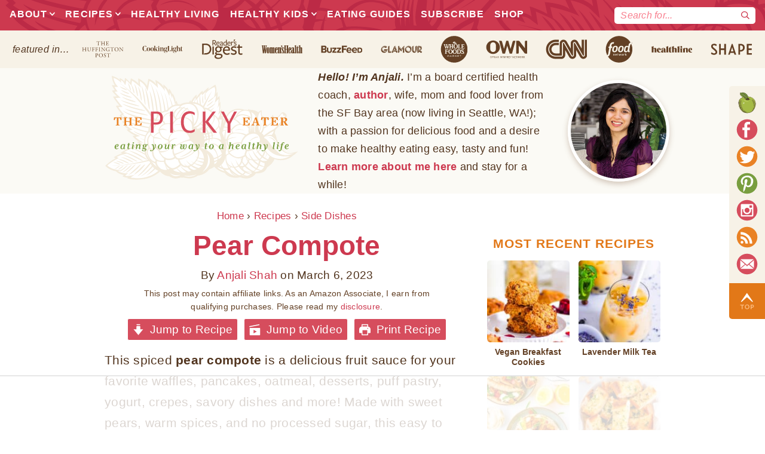

--- FILE ---
content_type: text/html; charset=UTF-8
request_url: https://pickyeaterblog.com/pear-compote/
body_size: 130913
content:
<!DOCTYPE html>
<html lang="en-US">

<head>
  <link rel="preload" href="https://pickyeaterblog.com/wp-content/themes/pe-custom/img/picky-eater-logo-tagline.svg" as="image" crossorigin>

  <meta charset="UTF-8" />
  <meta name="viewport" content="width=device-width, initial-scale=1">
  <meta name="pinterest-rich-pin" content="false" />
  <link rel="profile" href="https://gmpg.org/xfn/11" />
  <link rel="preload" as="svg" href="pickyeaterblog.com/wp-content/themes/pe-custom/img/picky-eater-logo-tagline.svg" crossorigin>
  <link rel="pingback" href="https://pickyeaterblog.com/xmlrpc.php" />
    		<script type="pmdelayedscript" data-perfmatters-type="text/javascript" data-cfasync="false" data-no-optimize="1" data-no-defer="1" data-no-minify="1">
			window.flatStyles = window.flatStyles || ''

			window.lightspeedOptimizeStylesheet = function () {
				const currentStylesheet = document.querySelector( '.tcb-lightspeed-style:not([data-ls-optimized])' )

				if ( currentStylesheet ) {
					try {
						if ( currentStylesheet.sheet && currentStylesheet.sheet.cssRules ) {
							if ( window.flatStyles ) {
								if ( this.optimizing ) {
									setTimeout( window.lightspeedOptimizeStylesheet.bind( this ), 24 )
								} else {
									this.optimizing = true;

									let rulesIndex = 0;

									while ( rulesIndex < currentStylesheet.sheet.cssRules.length ) {
										const rule = currentStylesheet.sheet.cssRules[ rulesIndex ]
										/* remove rules that already exist in the page */
										if ( rule.type === CSSRule.STYLE_RULE && window.flatStyles.includes( `${rule.selectorText}{` ) ) {
											currentStylesheet.sheet.deleteRule( rulesIndex )
										} else {
											rulesIndex ++
										}
									}
									/* optimize, mark it such, move to the next file, append the styles we have until now */
									currentStylesheet.setAttribute( 'data-ls-optimized', '1' )

									window.flatStyles += currentStylesheet.innerHTML

									this.optimizing = false
								}
							} else {
								window.flatStyles = currentStylesheet.innerHTML
								currentStylesheet.setAttribute( 'data-ls-optimized', '1' )
							}
						}
					} catch ( error ) {
						console.warn( error )
					}

					if ( currentStylesheet.parentElement.tagName !== 'HEAD' ) {
						/* always make sure that those styles end up in the head */
						const stylesheetID = currentStylesheet.id;
						/**
						 * make sure that there is only one copy of the css
						 * e.g display CSS
						 */
						if ( ( ! stylesheetID || ( stylesheetID && ! document.querySelector( `head #${stylesheetID}` ) ) ) ) {
							document.head.prepend( currentStylesheet )
						} else {
							currentStylesheet.remove();
						}
					}
				}
			}

			window.lightspeedOptimizeFlat = function ( styleSheetElement ) {
				if ( document.querySelectorAll( 'link[href*="thrive_flat.css"]' ).length > 1 ) {
					/* disable this flat if we already have one */
					styleSheetElement.setAttribute( 'disabled', true )
				} else {
					/* if this is the first one, make sure he's in head */
					if ( styleSheetElement.parentElement.tagName !== 'HEAD' ) {
						document.head.append( styleSheetElement )
					}
				}
			}
		</script>
		<script data-no-optimize="1" data-cfasync="false">!function(){"use strict";const t={adt_ei:{identityApiKey:"plainText",source:"url",type:"plaintext",priority:1},adt_eih:{identityApiKey:"sha256",source:"urlh",type:"hashed",priority:2},sh_kit:{identityApiKey:"sha256",source:"urlhck",type:"hashed",priority:3}},e=Object.keys(t);function i(t){return function(t){const e=t.match(/((?=([a-z0-9._!#$%+^&*()[\]<>-]+))\2@[a-z0-9._-]+\.[a-z0-9._-]+)/gi);return e?e[0]:""}(function(t){return t.replace(/\s/g,"")}(t.toLowerCase()))}!async function(){const n=new URL(window.location.href),o=n.searchParams;let a=null;const r=Object.entries(t).sort(([,t],[,e])=>t.priority-e.priority).map(([t])=>t);for(const e of r){const n=o.get(e),r=t[e];if(!n||!r)continue;const c=decodeURIComponent(n),d="plaintext"===r.type&&i(c),s="hashed"===r.type&&c;if(d||s){a={value:c,config:r};break}}if(a){const{value:t,config:e}=a;window.adthrive=window.adthrive||{},window.adthrive.cmd=window.adthrive.cmd||[],window.adthrive.cmd.push(function(){window.adthrive.identityApi({source:e.source,[e.identityApiKey]:t},({success:i,data:n})=>{i?window.adthrive.log("info","Plugin","detectEmails",`Identity API called with ${e.type} email: ${t}`,n):window.adthrive.log("warning","Plugin","detectEmails",`Failed to call Identity API with ${e.type} email: ${t}`,n)})})}!function(t,e){const i=new URL(e);t.forEach(t=>i.searchParams.delete(t)),history.replaceState(null,"",i.toString())}(e,n)}()}();
</script><script data-affiliate-config type="application/json">{"enableLinkMonetizer":true,"keywordLinkerKeywordLimit":"","affiliateJsClientPath":"https:\/\/affiliate-cdn.raptive.com\/affiliate.mvp.min.js","affiliateApiPath":"https:\/\/affiliate-api.raptive.com","amazonAffiliateId":"","excludeNetworks":["raptive"],"excludeDestinations":["cj"],"enableAnalytics":true,"pluginVersion":"1.1.6"}</script>
<script async referrerpolicy="no-referrer-when-downgrade" data-no-optimize="1" data-cfasync="false" src="https://affiliate-cdn.raptive.com/affiliate.mvp.min.js" type="pmdelayedscript" data-no-defer="1" data-no-minify="1">
</script>
<meta name='robots' content='index, follow, max-image-preview:large, max-snippet:-1, max-video-preview:-1' />
	<style>img:is([sizes="auto" i], [sizes^="auto," i]) { contain-intrinsic-size: 3000px 1500px }</style>
	<link rel='preconnect' href='https://ads.adthrive.com' crossorigin>
<link rel='preconnect' href='https://googleads.g.doubleclick.net' crossorigin>
<link rel='preconnect' href='https://securepubads.g.doubleclick.net' crossorigin>
<link rel='preconnect' href='https://cdn.ampproject.org' crossorigin>


<link rel='preconnect' href='https://connect.facebook.net' crossorigin>
<link rel='preconnect' href='https://cdn.jwplayer.com' crossorigin>
<link rel='preconnect' href='https://raptive.solutions.cdn.optable.co' crossorigin>
<link rel='preconnect' href='https://raptive-auth.cloud.optable.co' crossorigin>
<link rel='preconnect' href='https://ad.doubleclick.net' crossorigin>
<link rel='dns-prefetch' href='//sb.scorecardresearch.com'>
<link rel='dns-prefetch' href='//logger.adthrive.com'>
<link rel='dns-prefetch' href='//prebid-server.rubiconproject.com'>
<link rel='dns-prefetch' href='//www.youtube.com'>
<link rel='dns-prefetch' href='//ads.yieldmo.com'>
<link rel='dns-prefetch' href='//assets.pinterest.com'>
<link rel='dns-prefetch' href='//s.skimresources.com'>
<link rel='dns-prefetch' href='//www.facebook.com'>
<link rel='dns-prefetch' href='//unpkg.com'>
<link rel='dns-prefetch' href='//www.googletagmanager.com'>
<link rel='dns-prefetch' href='//pagead2.googlesyndication.com'>
<link rel='dns-prefetch' href='//tpc.googlesyndication.com'>
<link rel='dns-prefetch' href='//ajax.googleapis.com'>
<link rel='dns-prefetch' href='//static.cloudflareinsights.com'>
<link rel='dns-prefetch' href='//aax.amazon-adsystem.com'>
<link rel='dns-prefetch' href='//c.amazon-adsystem.com'>
<link rel='dns-prefetch' href='//www.googleadservices.com'>
<meta name="pinterest-rich-pin" content="false" /><style data-no-optimize="1" data-cfasync="false">
	.adthrive-ad {
		margin-top: 10px;
		margin-bottom: 10px;
		text-align: center;
		overflow-x: visible;
		clear: both;
		line-height: 0;
	}
	.adthrive-device-desktop .adthrive-recipe,
.adthrive-device-tablet .adthrive-recipe {
	float: right;
	clear: right;
	margin-left: 10px;
}

.wprm-recipe-ingredients {
column-count: inherit !important;
}



/* fix sticky sidebar ads for fixed header */
.adthrive-sidebar.adthrive-stuck {
margin-top: 65px;
}
.adthrive-sticky-sidebar > div {
top: 65px!important;
}</style>
<script data-no-optimize="1" data-cfasync="false">
	window.adthriveCLS = {
		enabledLocations: ['Content', 'Recipe'],
		injectedSlots: [],
		injectedFromPlugin: true,
		branch: '8ffef6b',bucket: 'prod',			};
	window.adthriveCLS.siteAds = {"betaTester":false,"targeting":[{"value":"5b76af8f82beeb4668863d1b","key":"siteId"},{"value":"6233884d5efb837088f33ecc","key":"organizationId"},{"value":"The Picky Eater","key":"siteName"},{"value":"AdThrive Edge","key":"service"},{"value":"on","key":"bidding"},{"value":["Food","Family and Parenting"],"key":"verticals"}],"siteUrl":"https://pickyeaterblog.com/","siteId":"5b76af8f82beeb4668863d1b","siteName":"The Picky Eater","breakpoints":{"tablet":768,"desktop":1024},"cloudflare":{"version":"b770817"},"adUnits":[{"sequence":1,"thirdPartyAdUnitName":null,"targeting":[{"value":["Sidebar"],"key":"location"}],"devices":["desktop"],"name":"Sidebar_1","sticky":false,"location":"Sidebar","dynamic":{"pageSelector":"","spacing":0,"max":1,"lazyMax":null,"enable":true,"lazy":false,"elementSelector":".sidebar-col > *","skip":2,"classNames":[],"position":"beforebegin","every":1,"enabled":true},"stickyOverlapSelector":"","adSizes":[[160,600],[336,280],[320,50],[300,600],[250,250],[1,1],[320,100],[300,1050],[300,50],[300,420],[300,250]],"priority":299,"autosize":true},{"sequence":9,"thirdPartyAdUnitName":null,"targeting":[{"value":["Sidebar"],"key":"location"},{"value":true,"key":"sticky"}],"devices":["desktop"],"name":"Sidebar_9","sticky":true,"location":"Sidebar","dynamic":{"pageSelector":"","spacing":0,"max":1,"lazyMax":null,"enable":true,"lazy":false,"elementSelector":".sidebar-col","skip":0,"classNames":[],"position":"beforeend","every":1,"enabled":true},"stickyOverlapSelector":".pre-footer, .FooterCatsFrame, .FootBtmPink","adSizes":[[160,600],[336,280],[320,50],[300,600],[250,250],[1,1],[320,100],[300,1050],[300,50],[300,420],[300,250]],"priority":291,"autosize":true},{"sequence":null,"thirdPartyAdUnitName":null,"targeting":[{"value":["Content"],"key":"location"}],"devices":["tablet","phone"],"name":"Content","sticky":false,"location":"Content","dynamic":{"pageSelector":"body.home","spacing":0,"max":3,"lazyMax":null,"enable":true,"lazy":false,"elementSelector":".recipe-section","skip":2,"classNames":[],"position":"beforebegin","every":2,"enabled":true},"stickyOverlapSelector":"","adSizes":[[728,90],[336,280],[320,50],[468,60],[970,90],[250,250],[1,1],[320,100],[970,250],[1,2],[300,50],[300,300],[552,334],[728,250],[300,250]],"priority":199,"autosize":true},{"sequence":null,"thirdPartyAdUnitName":null,"targeting":[{"value":["Content"],"key":"location"}],"devices":["desktop"],"name":"Content","sticky":false,"location":"Content","dynamic":{"pageSelector":"body.single","spacing":0.85,"max":3,"lazyMax":96,"enable":true,"lazy":true,"elementSelector":".content-col .WYSIWYG > .wp-block-group > .wp-block-group__inner-container > h2, .content-col .WYSIWYG > *:not(.wp-block-group-is-layout-flow):not(.cta-block) + h2:not(#h-recipe-card)","skip":0,"classNames":[],"position":"beforebegin","every":1,"enabled":true},"stickyOverlapSelector":"","adSizes":[[728,90],[336,280],[320,50],[468,60],[970,90],[250,250],[1,1],[320,100],[970,250],[1,2],[300,50],[300,300],[552,334],[728,250],[300,250]],"priority":199,"autosize":true},{"sequence":null,"thirdPartyAdUnitName":null,"targeting":[{"value":["Content"],"key":"location"}],"devices":["tablet"],"name":"Content","sticky":false,"location":"Content","dynamic":{"pageSelector":"body.single","spacing":0.7,"max":3,"lazyMax":96,"enable":true,"lazy":true,"elementSelector":".content-col .WYSIWYG > .wp-block-group > .wp-block-group__inner-container > h2, .content-col .WYSIWYG > *:not(.wp-block-group-is-layout-flow):not(.cta-block) + h2:not(#h-recipe-card)","skip":0,"classNames":[],"position":"beforebegin","every":1,"enabled":true},"stickyOverlapSelector":"","adSizes":[[728,90],[336,280],[320,50],[468,60],[970,90],[250,250],[1,1],[320,100],[970,250],[1,2],[300,50],[300,300],[552,334],[728,250],[300,250]],"priority":199,"autosize":true},{"sequence":null,"thirdPartyAdUnitName":null,"targeting":[{"value":["Content"],"key":"location"}],"devices":["phone"],"name":"Content","sticky":false,"location":"Content","dynamic":{"pageSelector":"body.single","spacing":0.85,"max":3,"lazyMax":96,"enable":true,"lazy":true,"elementSelector":".content-col .WYSIWYG > .wp-block-group > .wp-block-group__inner-container > h2, .content-col .WYSIWYG > *:not(.wp-block-group-is-layout-flow):not(.cta-block) + h2:not(#h-recipe-card)","skip":0,"classNames":[],"position":"beforebegin","every":1,"enabled":true},"stickyOverlapSelector":"","adSizes":[[728,90],[336,280],[320,50],[468,60],[970,90],[250,250],[1,1],[320,100],[970,250],[1,2],[300,50],[300,300],[552,334],[728,250],[300,250]],"priority":199,"autosize":true},{"sequence":null,"thirdPartyAdUnitName":null,"targeting":[{"value":["Recipe"],"key":"location"}],"devices":["desktop","tablet"],"name":"Recipe","sticky":false,"location":"Recipe","dynamic":{"pageSelector":"","spacing":0.6,"max":1,"lazyMax":98,"enable":true,"lazy":true,"elementSelector":".wprm-recipe-ingredients-container li, .wprm-recipe-instructions-container li, .wprm-recipe-notes-container span, .wprm-recipe-notes-container li, .wprm-recipe-notes-container p, .wprm-nutrition-label-container","skip":1,"classNames":[],"position":"beforebegin","every":1,"enabled":true},"stickyOverlapSelector":"","adSizes":[[320,50],[250,250],[1,1],[320,100],[1,2],[300,50],[320,300],[300,390],[300,250]],"priority":-101,"autosize":true},{"sequence":5,"thirdPartyAdUnitName":null,"targeting":[{"value":["Recipe"],"key":"location"}],"devices":["phone"],"name":"Recipe_5","sticky":false,"location":"Recipe","dynamic":{"pageSelector":"","spacing":0,"max":1,"lazyMax":null,"enable":true,"lazy":false,"elementSelector":".wprm-recipe-ingredients-container","skip":0,"classNames":[],"position":"beforebegin","every":1,"enabled":true},"stickyOverlapSelector":"","adSizes":[[320,50],[250,250],[1,1],[320,100],[1,2],[300,50],[320,300],[300,390],[300,250]],"priority":-105,"autosize":true},{"sequence":1,"thirdPartyAdUnitName":null,"targeting":[{"value":["Recipe"],"key":"location"}],"devices":["phone"],"name":"Recipe_1","sticky":false,"location":"Recipe","dynamic":{"pageSelector":"","spacing":0.3,"max":1,"lazyMax":97,"enable":true,"lazy":true,"elementSelector":".wprm-recipe-ingredients-container, .wprm-recipe-equipment-container, .wprm-recipe-instructions-container, .wprm-recipe-notes-container, .wprm-nutrition-label-container","skip":0,"classNames":[],"position":"afterend","every":1,"enabled":true},"stickyOverlapSelector":"","adSizes":[[320,50],[250,250],[1,1],[320,100],[1,2],[300,50],[320,300],[300,390],[300,250]],"priority":-101,"autosize":true},{"sequence":null,"thirdPartyAdUnitName":null,"targeting":[{"value":["Below Post"],"key":"location"}],"devices":["desktop","tablet","phone"],"name":"Below_Post","sticky":false,"location":"Below Post","dynamic":{"pageSelector":"","spacing":0.85,"max":0,"lazyMax":10,"enable":true,"lazy":true,"elementSelector":"#comments, .commentlist > li","skip":0,"classNames":[],"position":"beforebegin","every":1,"enabled":true},"stickyOverlapSelector":"","adSizes":[[728,90],[336,280],[320,50],[468,60],[250,250],[1,1],[320,100],[300,250],[970,250],[728,250]],"priority":99,"autosize":true},{"sequence":null,"thirdPartyAdUnitName":null,"targeting":[{"value":["Footer"],"key":"location"},{"value":true,"key":"sticky"}],"devices":["tablet","phone","desktop"],"name":"Footer","sticky":true,"location":"Footer","dynamic":{"pageSelector":"","spacing":0,"max":1,"lazyMax":null,"enable":true,"lazy":false,"elementSelector":"body","skip":0,"classNames":[],"position":"beforeend","every":1,"enabled":true},"stickyOverlapSelector":"","adSizes":[[320,50],[320,100],[728,90],[970,90],[468,60],[1,1],[300,50]],"priority":-1,"autosize":true}],"adDensityLayout":{"mobile":{"adDensity":0.22,"onePerViewport":false},"pageOverrides":[{"mobile":{"adDensity":0.3,"onePerViewport":false},"note":null,"pageSelector":"body.home","desktop":{"adDensity":0.26,"onePerViewport":false}}],"desktop":{"adDensity":0.2,"onePerViewport":false}},"adDensityEnabled":true,"siteExperiments":[],"adTypes":{"sponsorTileDesktop":true,"interscrollerDesktop":true,"nativeBelowPostDesktop":true,"miniscroller":true,"largeFormatsMobile":true,"nativeMobileContent":true,"inRecipeRecommendationMobile":true,"nativeMobileRecipe":true,"sponsorTileMobile":true,"expandableCatalogAdsMobile":false,"frameAdsMobile":true,"outstreamMobile":true,"nativeHeaderMobile":true,"frameAdsDesktop":true,"inRecipeRecommendationDesktop":true,"expandableFooterDesktop":true,"nativeDesktopContent":true,"outstreamDesktop":true,"animatedFooter":true,"skylineHeader":false,"expandableFooter":true,"nativeDesktopSidebar":true,"videoFootersMobile":true,"videoFootersDesktop":true,"interscroller":true,"nativeDesktopRecipe":true,"nativeHeaderDesktop":true,"nativeBelowPostMobile":true,"expandableCatalogAdsDesktop":false,"largeFormatsDesktop":true},"adOptions":{"theTradeDesk":true,"rtbhouse":true,"undertone":true,"sidebarConfig":{"dynamicStickySidebar":{"minHeight":1800,"enabled":true,"blockedSelectors":[]}},"footerCloseButton":false,"teads":true,"seedtag":true,"pmp":true,"thirtyThreeAcross":true,"sharethrough":true,"optimizeVideoPlayersForEarnings":true,"removeVideoTitleWrapper":true,"pubMatic":true,"contentTermsFooterEnabled":true,"infiniteScroll":false,"longerVideoAdPod":true,"yahoossp":true,"spa":false,"stickyContainerConfig":{"recipeDesktop":{"minHeight":null,"enabled":false},"blockedSelectors":[],"stickyHeaderSelectors":[],"content":{"minHeight":null,"enabled":false},"recipeMobile":{"minHeight":null,"enabled":false}},"sonobi":true,"gatedPrint":{"printClasses":[],"siteEmailServiceProviderId":null,"defaultOptIn":false,"enabled":false,"newsletterPromptEnabled":false},"yieldmo":true,"footerSelector":"","amazonUAM":true,"gamMCMEnabled":true,"gamMCMChildNetworkCode":"22536090029","rubiconMediaMath":true,"rubicon":true,"conversant":true,"openx":true,"customCreativeEnabled":true,"mobileHeaderHeight":1,"secColor":"#000000","unruly":true,"mediaGrid":true,"bRealTime":true,"adInViewTime":null,"gumgum":true,"comscoreFooter":true,"desktopInterstitial":false,"amx":true,"footerCloseButtonDesktop":false,"ozone":true,"isAutoOptimized":false,"adform":true,"comscoreTAL":true,"targetaff":true,"bgColor":"#FFFFFF","advancePlaylistOptions":{"playlistPlayer":{"enabled":true},"relatedPlayer":{"enabled":true,"applyToFirst":true}},"kargo":true,"liveRampATS":true,"footerCloseButtonMobile":false,"interstitialBlockedPageSelectors":"","prioritizeShorterVideoAds":true,"allowSmallerAdSizes":true,"comscore":"Food","blis":true,"wakeLock":{"desktopEnabled":true,"mobileValue":15,"mobileEnabled":true,"desktopValue":30},"mobileInterstitial":false,"tripleLift":true,"sensitiveCategories":["alc","ast","cbd","cosm","dat","gamc","gamv","pol","rel","sst","ssr","srh","ske","tob","wtl"],"liveRamp":true,"adthriveEmailIdentity":true,"criteo":true,"nativo":true,"infiniteScrollOptions":{"selector":"","heightThreshold":0},"siteAttributes":{"mobileHeaderSelectors":[],"desktopHeaderSelectors":[]},"dynamicContentSlotLazyLoading":true,"clsOptimizedAds":true,"ogury":true,"verticals":["Food","Family and Parenting"],"inImage":false,"stackadapt":true,"usCMP":{"enabled":false,"regions":[]},"advancePlaylist":true,"medianet":true,"delayLoading":true,"inImageZone":null,"appNexus":true,"rise":true,"liveRampId":"","infiniteScrollRefresh":false,"indexExchange":true},"thirdPartySiteConfig":{"partners":{"discounts":[]}},"featureRollouts":{"erp":{"featureRolloutId":19,"data":null,"enabled":false}},"videoPlayers":{"contextual":{"autoplayCollapsibleEnabled":false,"overrideEmbedLocation":false,"defaultPlayerType":"static"},"videoEmbed":"wordpress","footerSelector":"","contentSpecificPlaylists":[],"players":[{"playlistId":"7uu0oxjR","pageSelector":"body.single","devices":["desktop"],"description":"","skip":0,"title":"My Favorite Posts","type":"stickyPlaylist","enabled":true,"footerSelector":"","formattedType":"Sticky Playlist","elementSelector":"h3#h-but-first-a-quick-disclaimer + p + p + p, .lwptoc, h2 + p","id":4059709,"position":"afterend","saveVideoCloseState":false,"shuffle":true,"mobileHeaderSelector":null,"playerId":"n3IrCdx0"},{"devices":["desktop","mobile"],"formattedType":"Stationary Related","description":"","id":4059706,"title":"Stationary related player - desktop and mobile","type":"stationaryRelated","enabled":true,"playerId":"vEcDZ0oM"},{"playlistId":"","pageSelector":"","devices":["desktop"],"description":"","skip":0,"title":"","type":"stickyRelated","enabled":true,"formattedType":"Sticky Related","elementSelector":"h3#h-but-first-a-quick-disclaimer + p + p + p, .lwptoc, h2 + p","id":4059707,"position":"afterend","saveVideoCloseState":false,"shuffle":false,"mobileHeaderSelector":null,"playerId":"vEcDZ0oM"},{"playlistId":"","pageSelector":"","devices":["mobile"],"mobileLocation":"top-center","description":"","skip":0,"title":"","type":"stickyRelated","enabled":true,"formattedType":"Sticky Related","elementSelector":"h3#h-but-first-a-quick-disclaimer + p + p + p, .lwptoc, h2 + p","id":4059708,"position":"afterend","saveVideoCloseState":false,"shuffle":false,"mobileHeaderSelector":null,"playerId":"vEcDZ0oM"},{"playlistId":"7uu0oxjR","pageSelector":"body.single","devices":["mobile"],"mobileLocation":"top-center","description":"","skip":0,"title":"My Favorite Posts","type":"stickyPlaylist","enabled":true,"footerSelector":"","formattedType":"Sticky Playlist","elementSelector":"h3#h-but-first-a-quick-disclaimer + p + p + p, .lwptoc, h2 + p","id":4059710,"position":"afterend","saveVideoCloseState":false,"shuffle":true,"mobileHeaderSelector":null,"playerId":"n3IrCdx0"}],"partners":{"theTradeDesk":true,"unruly":true,"mediaGrid":true,"undertone":true,"gumgum":true,"seedtag":true,"amx":true,"ozone":true,"adform":true,"pmp":true,"kargo":true,"connatix":true,"stickyOutstream":{"desktop":{"enabled":true},"blockedPageSelectors":"","mobileLocation":"bottom-left","allowOnHomepage":true,"mobile":{"enabled":true},"saveVideoCloseState":false,"mobileHeaderSelector":null,"allowForPageWithStickyPlayer":{"enabled":true}},"sharethrough":true,"blis":true,"tripleLift":true,"pubMatic":true,"criteo":true,"yahoossp":true,"nativo":true,"stackadapt":true,"yieldmo":true,"amazonUAM":true,"medianet":true,"rubicon":true,"appNexus":true,"rise":true,"openx":true,"indexExchange":true}}};</script>

<script data-no-optimize="1" data-cfasync="false">
(function(w, d) {
	w.adthrive = w.adthrive || {};
	w.adthrive.cmd = w.adthrive.cmd || [];
	w.adthrive.plugin = 'adthrive-ads-3.9.0';
	w.adthrive.host = 'ads.adthrive.com';
	w.adthrive.integration = 'plugin';

	var commitParam = (w.adthriveCLS && w.adthriveCLS.bucket !== 'prod' && w.adthriveCLS.branch) ? '&commit=' + w.adthriveCLS.branch : '';

	var s = d.createElement('script');
	s.async = true;
	s.referrerpolicy='no-referrer-when-downgrade';
	s.src = 'https://' + w.adthrive.host + '/sites/5b76af8f82beeb4668863d1b/ads.min.js?referrer=' + w.encodeURIComponent(w.location.href) + commitParam + '&cb=' + (Math.floor(Math.random() * 100) + 1) + '';
	var n = d.getElementsByTagName('script')[0];
	n.parentNode.insertBefore(s, n);
})(window, document);
</script>
<link rel="dns-prefetch" href="https://ads.adthrive.com/"><link rel="preconnect" href="https://ads.adthrive.com/"><link rel="preconnect" href="https://ads.adthrive.com/" crossorigin>
	<!-- This site is optimized with the Yoast SEO Premium plugin v26.0 (Yoast SEO v26.0) - https://yoast.com/wordpress/plugins/seo/ -->
	<title>Pear Compote | The Picky Eater</title><link rel="preload" href="https://pickyeaterblog.com/wp-content/themes/pe-custom/img/picky-eater-logo-tagline.svg" as="image"><link rel="preload" href="https://pickyeaterblog.com/wp-content/themes/pe-custom/img/anjali-shah.jpg" as="image"><link rel="preload" href="https://pickyeaterblog.com/wp-content/themes/pe-custom/img/social/apple.svg" as="image" fetchpriority="high" /><link rel="preload" href="https://pickyeaterblog.com/wp-content/themes/pe-custom/img/social/facebook.svg" as="image" fetchpriority="high" /><link rel="preload" href="https://pickyeaterblog.com/wp-content/themes/pe-custom/img/social/twitter.svg" as="image" fetchpriority="high" /><link rel="preload" href="https://pickyeaterblog.com/wp-content/cache/perfmatters/pickyeaterblog.com/css/post.used.css?ver=1758932988" as="style" /><link rel="stylesheet" id="perfmatters-used-css" href="https://pickyeaterblog.com/wp-content/cache/perfmatters/pickyeaterblog.com/css/post.used.css?ver=1758932988" media="all" />
	<meta name="description" content="This easy, healthy, spiced pear compote is a delicious fruit topping that is great for a variety of recipes, and has zero processed sugar!" />
	<link rel="canonical" href="https://pickyeaterblog.com/pear-compote/" />
	<meta property="og:locale" content="en_US" />
	<meta property="og:type" content="recipe" />
	<meta property="og:title" content="Pear Compote" />
	<meta property="og:description" content="This spiced pear compote is a delicious fruit sauce for your favorite waffles, pancakes, oatmeal, desserts, puff pastry, yogurt, crepes, savory dishes and" />
	<meta property="og:url" content="https://pickyeaterblog.com/pear-compote/" />
	<meta property="og:site_name" content="The Picky Eater" />
	<meta property="article:publisher" content="https://www.facebook.com/thepickyeater" />
	<meta property="article:author" content="https://www.facebook.com/thepickyeater" />
	<meta property="article:published_time" content="2023-03-06T23:35:14+00:00" />
	<meta property="article:modified_time" content="2023-03-06T23:37:44+00:00" />
	<meta property="og:image" content="https://pickyeaterblog.com/wp-content/uploads/2023/03/pear-compote.jpg" />
	<meta property="og:image:width" content="1200" />
	<meta property="og:image:height" content="1800" />
	<meta property="og:image:type" content="image/jpeg" />
	<meta name="author" content="Anjali Shah" />
	<meta name="twitter:card" content="summary_large_image" />
	<meta name="twitter:creator" content="@pickyeaterblog" />
	<meta name="twitter:site" content="@pickyeaterblog" />
	<meta name="twitter:label1" content="Written by" />
	<meta name="twitter:data1" content="Anjali Shah" />
	<meta name="twitter:label2" content="Est. reading time" />
	<meta name="twitter:data2" content="19 minutes" />
	<script type="application/ld+json" class="yoast-schema-graph">{"@context":"https://schema.org","@graph":[{"@type":"Article","@id":"https://pickyeaterblog.com/pear-compote/#article","isPartOf":{"@id":"https://pickyeaterblog.com/pear-compote/"},"author":[{"@id":"https://pickyeaterblog.com/#/schema/person/9cc201b363565296f9af12114d764833"}],"headline":"Pear Compote","datePublished":"2023-03-06T23:35:14+00:00","dateModified":"2023-03-06T23:37:44+00:00","wordCount":2057,"commentCount":8,"publisher":{"@id":"https://pickyeaterblog.com/#organization"},"image":{"@id":"https://pickyeaterblog.com/pear-compote/#primaryimage"},"thumbnailUrl":"https://pickyeaterblog.com/wp-content/uploads/2023/03/pear-compote.jpg","articleSection":["Plant Based Breakfast Recipes","Plant Based Desserts","Plant Based Gluten Free Recipes","Plant Based Holiday Recipes","Plant Based Kid-Friendly Recipes","Plant Based Recipes","Vegan Recipes","Vegetarian Recipes","Vegetarian Side Dishes"],"inLanguage":"en-US","potentialAction":[{"@type":"CommentAction","name":"Comment","target":["https://pickyeaterblog.com/pear-compote/#respond"]}]},{"@type":["WebPage","FAQPage"],"@id":"https://pickyeaterblog.com/pear-compote/","url":"https://pickyeaterblog.com/pear-compote/","name":"Pear Compote | The Picky Eater","isPartOf":{"@id":"https://pickyeaterblog.com/#website"},"primaryImageOfPage":{"@id":"https://pickyeaterblog.com/pear-compote/#primaryimage"},"image":{"@id":"https://pickyeaterblog.com/pear-compote/#primaryimage"},"thumbnailUrl":"https://pickyeaterblog.com/wp-content/uploads/2023/03/pear-compote.jpg","datePublished":"2023-03-06T23:35:14+00:00","dateModified":"2023-03-06T23:37:44+00:00","description":"This easy, healthy, spiced pear compote is a delicious fruit topping that is great for a variety of recipes, and has zero processed sugar!","breadcrumb":{"@id":"https://pickyeaterblog.com/pear-compote/#breadcrumb"},"mainEntity":[{"@id":"https://pickyeaterblog.com/pear-compote/#faq-question-1675623013794"},{"@id":"https://pickyeaterblog.com/pear-compote/#faq-question-1675623021939"},{"@id":"https://pickyeaterblog.com/pear-compote/#faq-question-1675623031595"},{"@id":"https://pickyeaterblog.com/pear-compote/#faq-question-1675623040209"},{"@id":"https://pickyeaterblog.com/pear-compote/#faq-question-1675623053807"}],"inLanguage":"en-US","potentialAction":[{"@type":"ReadAction","target":["https://pickyeaterblog.com/pear-compote/"]}]},{"@type":"ImageObject","inLanguage":"en-US","@id":"https://pickyeaterblog.com/pear-compote/#primaryimage","url":"https://pickyeaterblog.com/wp-content/uploads/2023/03/pear-compote.jpg","contentUrl":"https://pickyeaterblog.com/wp-content/uploads/2023/03/pear-compote.jpg","width":1200,"height":1800,"caption":"Spiced pear compote in a glass jar with a spoon."},{"@type":"BreadcrumbList","@id":"https://pickyeaterblog.com/pear-compote/#breadcrumb","itemListElement":[{"@type":"ListItem","position":1,"name":"Home","item":"https://pickyeaterblog.com/"},{"@type":"ListItem","position":2,"name":"Recipes","item":"https://pickyeaterblog.com/category/recipes/"},{"@type":"ListItem","position":3,"name":"Side Dishes"}]},{"@type":"WebSite","@id":"https://pickyeaterblog.com/#website","url":"https://pickyeaterblog.com/","name":"The Picky Eater","description":"A Healthy Food Blog","publisher":{"@id":"https://pickyeaterblog.com/#organization"},"potentialAction":[{"@type":"SearchAction","target":{"@type":"EntryPoint","urlTemplate":"https://pickyeaterblog.com/?s={search_term_string}"},"query-input":{"@type":"PropertyValueSpecification","valueRequired":true,"valueName":"search_term_string"}}],"inLanguage":"en-US"},{"@type":"Organization","@id":"https://pickyeaterblog.com/#organization","name":"The Picky Eater","url":"https://pickyeaterblog.com/","logo":{"@type":"ImageObject","inLanguage":"en-US","@id":"https://pickyeaterblog.com/#/schema/logo/image/","url":"https://pickyeaterblog.com/wp-content/uploads/2019/09/Anjali-edited.jpg","contentUrl":"https://pickyeaterblog.com/wp-content/uploads/2019/09/Anjali-edited.jpg","width":760,"height":683,"caption":"The Picky Eater"},"image":{"@id":"https://pickyeaterblog.com/#/schema/logo/image/"},"sameAs":["https://www.facebook.com/thepickyeater","https://x.com/pickyeaterblog","https://instagram.com/thepickyeater/","https://www.linkedin.com/in/anjalimarathe","http://www.pinterest.com/thepickyeater"]},{"@type":"Question","@id":"https://pickyeaterblog.com/pear-compote/#faq-question-1675623013794","position":1,"url":"https://pickyeaterblog.com/pear-compote/#faq-question-1675623013794","name":"What makes a compote?","answerCount":1,"acceptedAnswer":{"@type":"Answer","text":"Fruit compote recipes are made with fresh chopped fruit or dried fruit (or a combination of both) that turns into a chunky sauce. A compote can be sweet or more on the savory side.","inLanguage":"en-US"},"inLanguage":"en-US"},{"@type":"Question","@id":"https://pickyeaterblog.com/pear-compote/#faq-question-1675623021939","position":2,"url":"https://pickyeaterblog.com/pear-compote/#faq-question-1675623021939","name":"What do you use compote for?","answerCount":1,"acceptedAnswer":{"@type":"Answer","text":"Compote can be used to top many different types of food. Savory compote is often used to top meats like pork chops or other dinner dishes. Sweet compote is used for breakfast and desserts. <br/><br/><strong>Here are some of our favorite ways to serve this compote made with pears:<br/>** Over Breakfast Foods: </strong>Try it on these <a href=\"https://pickyeaterblog.com/air-fryer-pancakes/\">air fryer pancakes</a>, <a href=\"https://pickyeaterblog.com/vegan-potato-pancakes/\">vegan potato pancakes</a>, or <a href=\"https://pickyeaterblog.com/mochi-pancakes/\">mochi pancakes</a>, on this <a href=\"https://pickyeaterblog.com/vegan-french-toast-casserole/\">vegan french toast casserole</a>, or on top of <a href=\"https://pickyeaterblog.com/quinoa-oatmeal/\">quinoa oatmeal</a>.<br/><br/><strong>** Over Cake: </strong>This would taste great on top of this <a href=\"https://pickyeaterblog.com/biscoff-mug-cake/\">Biscoff mug cake</a>, with this <a href=\"https://pickyeaterblog.com/vegan-fruit-cake/\">English vegan fruit cake</a>, or with this <a href=\"https://pickyeaterblog.com/gingerbread-bundt-cake/\">gingerbread bundt cake</a>!<br/><br/><strong>** On Ice Cream:</strong> Make an easy pear dessert recipe by topping ice cream with this compote. Try it to top <a href=\"https://pickyeaterblog.com/healthy-chocolate-banana-ice-cream/\">chocolate banana ice cream</a> or even <a href=\"https://pickyeaterblog.com/lychee-ice-cream/\">lychee ice cream</a>!<br/><br/><strong>** On Sandwiches:</strong> Take sandwiches to the next level by using this compote as a topping or a spread in this <a href=\"https://pickyeaterblog.com/gourmet-grilled-cheese-sandwich/\">sourdough grilled cheese</a>, this <a href=\"https://pickyeaterblog.com/garlic-bread-grilled-cheese-with-french-onions/\">garlic bread grilled cheese</a>, this <a href=\"https://pickyeaterblog.com/kale-garlic-and-caramelized-onion-paninis/\">kale and caramelized onion veggie panini</a>, or even on this <a href=\"https://pickyeaterblog.com/banana-peanut-butter-sandwich-recipe/\">banana peanut butter sandwich</a>.<br/><br/><strong>** With Savory Dishes: </strong>Try it as part of this <a href=\"https://pickyeaterblog.com/vegetarian-cheese-board/\">vegetarian cheese board</a>, on this <a href=\"https://pickyeaterblog.com/vegan-chicken-sandwich/\">vegan chicken sandwich</a>, with <a href=\"https://pickyeaterblog.com/vegan-turkey/\">vegan turkey</a>, or with these <a href=\"https://pickyeaterblog.com/oven-roasted-rosemary-potatoes/\">vegan roasted potatoes</a>.","inLanguage":"en-US"},"inLanguage":"en-US"},{"@type":"Question","@id":"https://pickyeaterblog.com/pear-compote/#faq-question-1675623031595","position":3,"url":"https://pickyeaterblog.com/pear-compote/#faq-question-1675623031595","name":"What is the difference between jam and compote?","answerCount":1,"acceptedAnswer":{"@type":"Answer","text":"Jam is a more spreadable form while compote is chunkier and more of a sauce. Jam is also made to keep much longer than compote, and is typically canned or jarred for future use. It contains more sugar and contains ingredients to help preserve the jam longer.","inLanguage":"en-US"},"inLanguage":"en-US"},{"@type":"Question","@id":"https://pickyeaterblog.com/pear-compote/#faq-question-1675623040209","position":4,"url":"https://pickyeaterblog.com/pear-compote/#faq-question-1675623040209","name":"How do you thicken compote?","answerCount":1,"acceptedAnswer":{"@type":"Answer","text":"Cornstarch is the best way to thicken compote. Simply dissolve 1 teaspoon of corn starch in 1 teaspoon of water, then add it into the compote as it is cooking.","inLanguage":"en-US"},"inLanguage":"en-US"},{"@type":"Question","@id":"https://pickyeaterblog.com/pear-compote/#faq-question-1675623053807","position":5,"url":"https://pickyeaterblog.com/pear-compote/#faq-question-1675623053807","name":"How do you store pear fruit compote?","answerCount":1,"acceptedAnswer":{"@type":"Answer","text":"Let the compote cool completely. Transfer to an airtight container, and store in the fridge for up to 1 week. You can also freeze this recipe by letting it cool, transferring to a freezer safe container, and storing in the freezer for up to 3 months. Thaw in the fridge and warm in the microwave or on the stovetop before using. ","inLanguage":"en-US"},"inLanguage":"en-US"},{"@type":"Recipe","name":"Pear Compote","author":{"@id":"https://pickyeaterblog.com/#/schema/person/9cc201b363565296f9af12114d764833"},"description":"This spiced pear compote is a delicious fruit sauce for your favorite waffles, pancakes, oatmeal, desserts, yogurt, crepes, savory dishes and more! Made with sweet pears, warm spices, and no processed sugar, this easy to make fruit compote is going to become your new favorite topping!","datePublished":"2023-03-06T18:35:14+00:00","image":["https://pickyeaterblog.com/wp-content/uploads/2023/03/pear-compote.jpg","https://pickyeaterblog.com/wp-content/uploads/2023/03/pear-compote-500x500.jpg","https://pickyeaterblog.com/wp-content/uploads/2023/03/pear-compote-500x375.jpg","https://pickyeaterblog.com/wp-content/uploads/2023/03/pear-compote-480x270.jpg"],"video":{"name":"Pear Compote","description":"This spiced pear compote is a delicious fruit sauce for your favorite waffles, pancakes, oatmeal, desserts, yogurt, crepes, savory dishes and more! Made with sweet pears, warm spices, ginger, and no processed sugar, this easy to make fruit compote is going to become your new favorite topping! \nRecipe -- https://pickyeaterblog.com/pear-compote/","uploadDate":"2023-03-05T23:47:03+00:00","duration":"PT47S","thumbnailUrl":"https://i.ytimg.com/vi/a6vX59Tj6JA/hqdefault.jpg","embedUrl":"https://www.youtube.com/embed/a6vX59Tj6JA?feature=oembed","contentUrl":"https://www.youtube.com/watch?v=a6vX59Tj6JA","@type":"VideoObject"},"recipeYield":["8"],"prepTime":"PT10M","cookTime":"PT40M","totalTime":"PT50M","recipeIngredient":["6  pears","1  cinnamon stick","2  star anise","¼ tsp ground ginger","¼ tsp ground nutmeg","1 tbsp lemon juice","½ tbsp maple syrup (optional)","¼ - ½ cup water"],"recipeInstructions":[{"@type":"HowToStep","text":"Peel and core the pears. Dice into ½ inch cubes.","name":"Peel and core the pears. Dice into ½ inch cubes.","url":"https://pickyeaterblog.com/pear-compote/#wprm-recipe-128329-step-0-0"},{"@type":"HowToStep","text":"Add all ingredients to a saucepan and heat over a medium heat.","name":"Add all ingredients to a saucepan and heat over a medium heat.","url":"https://pickyeaterblog.com/pear-compote/#wprm-recipe-128329-step-0-1"},{"@type":"HowToStep","text":"Bring to a boil, reduce heat and simmer for 40-45 minutes, stirring often until the pears have softened and the liquid has thickened.","name":"Bring to a boil, reduce heat and simmer for 40-45 minutes, stirring often until the pears have softened and the liquid has thickened.","url":"https://pickyeaterblog.com/pear-compote/#wprm-recipe-128329-step-0-2"},{"@type":"HowToStep","text":"Remove from the heat.","name":"Remove from the heat.","url":"https://pickyeaterblog.com/pear-compote/#wprm-recipe-128329-step-0-3"},{"@type":"HowToStep","text":"Remove the cinnamon stick and star anise.","name":"Remove the cinnamon stick and star anise.","url":"https://pickyeaterblog.com/pear-compote/#wprm-recipe-128329-step-0-4"},{"@type":"HowToStep","text":"Add ½ of the cooked pears to a high speed food processor and blitz until smooth.","name":"Add ½ of the cooked pears to a high speed food processor and blitz until smooth.","url":"https://pickyeaterblog.com/pear-compote/#wprm-recipe-128329-step-0-5"},{"@type":"HowToStep","text":"Stir the puree through the remaining cooked pears.","name":"Stir the puree through the remaining cooked pears.","url":"https://pickyeaterblog.com/pear-compote/#wprm-recipe-128329-step-0-6"},{"@type":"HowToStep","text":"Allow to cool completely before transferring to a glass jar to store in the fridge for up to 1 week.","name":"Allow to cool completely before transferring to a glass jar to store in the fridge for up to 1 week.","url":"https://pickyeaterblog.com/pear-compote/#wprm-recipe-128329-step-0-7"}],"aggregateRating":{"@type":"AggregateRating","ratingValue":"5","ratingCount":"5","reviewCount":"4"},"review":[{"@type":"Review","reviewRating":{"@type":"Rating","ratingValue":"5"},"reviewBody":"Beautifully presented! We grow apples and pears in our back yard and make jam with them. I love the idea of adding star anise for an aniseed flavour.","author":{"@type":"Person","name":"Charla"},"datePublished":"2023-03-07"},{"@type":"Review","reviewRating":{"@type":"Rating","ratingValue":"5"},"reviewBody":"This was such a fun and delicious recipe that can be added to so many great recipes!","author":{"@type":"Person","name":"Sara Welch"},"datePublished":"2023-03-07"},{"@type":"Review","reviewRating":{"@type":"Rating","ratingValue":"5"},"reviewBody":"I made it this past weekend and have been using this on my toast in the mornings. Delicious!","author":{"@type":"Person","name":"Mindy"},"datePublished":"2023-03-06"},{"@type":"Review","reviewRating":{"@type":"Rating","ratingValue":"5"},"reviewBody":"This pear compote would be perfect for topping a bowl of warm oatmeal with! :) Yum!","author":{"@type":"Person","name":"Carrie Robinson"},"datePublished":"2023-03-06"}],"recipeCategory":["Condiment","Side Dish"],"recipeCuisine":["American"],"suitableForDiet":["https://schema.org/GlutenFreeDiet","https://schema.org/VeganDiet","https://schema.org/VegetarianDiet"],"keywords":"cinnamon pear compote, easy pear compote, healthy pear compote, pear and ginger compote, pear cinnamon compote, pear compote, pear compote for pancakes, pear compote preserve, pear compote recipe, pear fruit compote, pear ginger compote, recipe for pear compote, simple pear compote, spiced pear compote, vegan pear compote","nutrition":{"@type":"NutritionInformation","servingSize":"0.25 cup","calories":"82 kcal","carbohydrateContent":"22 g","proteinContent":"1 g","fatContent":"0.3 g","saturatedFatContent":"0.1 g","sodiumContent":"2 mg","fiberContent":"4 g","sugarContent":"14 g","unsaturatedFatContent":"0.2 g"},"@id":"https://pickyeaterblog.com/pear-compote/#recipe","isPartOf":{"@id":"https://pickyeaterblog.com/pear-compote/#article"},"mainEntityOfPage":"https://pickyeaterblog.com/pear-compote/"},{"@type":"Person","@id":"https://pickyeaterblog.com/#/schema/person/9cc201b363565296f9af12114d764833","name":"Anjali Shah","image":{"@type":"ImageObject","inLanguage":"en-US","@id":"https://pickyeaterblog.com/#/schema/person/image/6dac382bbcfee381a15218aefd592b82","url":"https://secure.gravatar.com/avatar/9644310bb13981ca111e3a3216fe1918e76212d215ca603769f634360030256f?s=96&d=identicon&r=g","contentUrl":"https://secure.gravatar.com/avatar/9644310bb13981ca111e3a3216fe1918e76212d215ca603769f634360030256f?s=96&d=identicon&r=g","caption":"Anjali Shah"},"description":"Anjali Shah is a food writer, published author, board certified health coach, nutritionist, mom of two, and an advocate for healthy, clean eating for individuals and families. Her work has garnered nationwide attention as she has been featured on Oprah.com, Women’s Health, Cooking Light, Reader’s Digest, CNN, Food Network, SELF, Glamour, BuzzFeed, Huffington Post, Ladies’ Home Journal, Whole Foods, SHAPE, and at Kaiser Permanente. Anjali grew up a “whole wheat” girl, but married a “white bread” kind of guy. Hoping to prove that nutritious food could in fact be delicious and desirable, she taught herself how to cook and successfully transformed her husband’s eating habits from a diet of frozen pizzas and Taco Bell to her healthy, yet flavorful recipes made with simple, wholesome ingredients. Anjali’s programs are focused on teaching individuals and families how to make healthy choices and pick the right foods at the grocery store for either weight loss or overall wellness and maintenance. After becoming a mom, Anjali expanded her programs to include strategies and techniques to combat picky eating in kids of all ages. Anjali started The Picky Eater in 2011 to make healthy food accessible, tasty, easy to make at home, and picky-eater proof.","sameAs":["https://pickyeaterblog.com/about/","https://www.facebook.com/thepickyeater","https://www.instagram.com/thepickyeater/","https://www.pinterest.com/thepickyeater/","https://x.com/pickyeaterblog"],"url":"https://pickyeaterblog.com/author/anjalim/"}]}</script>
	<!-- / Yoast SEO Premium plugin. -->


<link rel='dns-prefetch' href='//unpkg.com' />
<style>
@media only screen and (min-width: 360px) and (max-width: 599px) {
     .header-wrapper {
         min-height: 218px;
    }
}
@media only screen and (min-width: 1300px) {
     .header-wrapper {
         min-height: 259px;
    }
}
 </style><script type="pmdelayedscript" data-cfasync="false" data-no-optimize="1" data-no-defer="1" data-no-minify="1">(()=>{"use strict";const e=[400,500,600,700,800,900],t=e=>`wprm-min-${e}`,n=e=>`wprm-max-${e}`,s=new Set,o="ResizeObserver"in window,r=o?new ResizeObserver((e=>{for(const t of e)c(t.target)})):null,i=.5/(window.devicePixelRatio||1);function c(s){const o=s.getBoundingClientRect().width||0;for(let r=0;r<e.length;r++){const c=e[r],a=o<=c+i;o>c+i?s.classList.add(t(c)):s.classList.remove(t(c)),a?s.classList.add(n(c)):s.classList.remove(n(c))}}function a(e){s.has(e)||(s.add(e),r&&r.observe(e),c(e))}!function(e=document){e.querySelectorAll(".wprm-recipe").forEach(a)}();if(new MutationObserver((e=>{for(const t of e)for(const e of t.addedNodes)e instanceof Element&&(e.matches?.(".wprm-recipe")&&a(e),e.querySelectorAll?.(".wprm-recipe").forEach(a))})).observe(document.documentElement,{childList:!0,subtree:!0}),!o){let e=0;addEventListener("resize",(()=>{e&&cancelAnimationFrame(e),e=requestAnimationFrame((()=>s.forEach(c)))}),{passive:!0})}})();</script>
<link rel='stylesheet' id='wprm-public-css' href='https://pickyeaterblog.com/wp-content/plugins/wp-recipe-maker/dist/public-modern.css?ver=10.1.1' type='text/css' media='all' />
<link rel="stylesheet" id="wp-block-library-css" href="https://pickyeaterblog.com/wp-includes/css/dist/block-library/style.min.css?ver=6.8.2" type="text/css" media="print" onload="this.media=&#039;all&#039;;this.onload=null;">
<style id='wp-block-library-inline-css' type='text/css'>
.wp-block-heading.is-style-underlined {
				border-bottom: 1px solid rgb(120 78 49 / 25%);
    			width: 100%;
    			padding-bottom: 5px;
			}
.wp-block-group.is-style-subtle-border {
				border: 1px solid rgb(120 78 49 / 25%);
			}
.wp-block-group.is-style-thick-pink-border {
				border: 3px solid var(--pink, #cd394f);
			}
.wp-block-group.is-style-thick-orange-border {
				border: 3px solid var(--orange, #e27818);
			}
.wp-block-group.is-style-thick-green-border {
				border: 3px solid var(--green, #638729);
			}
.wp-block-group.is-style-thick-teal-border {
				border: 3px solid var(--teal, #088f7b);
			}
.wp-block-group.is-style-thick-brown-border {
				border: 3px solid var(--brown, #784e31);
			}
</style>
<style id='classic-theme-styles-inline-css' type='text/css'>
/*! This file is auto-generated */
.wp-block-button__link{color:#fff;background-color:#32373c;border-radius:9999px;box-shadow:none;text-decoration:none;padding:calc(.667em + 2px) calc(1.333em + 2px);font-size:1.125em}.wp-block-file__button{background:#32373c;color:#fff;text-decoration:none}
</style>
<style id='co-authors-plus-coauthors-style-inline-css' type='text/css'>
.wp-block-co-authors-plus-coauthors.is-layout-flow [class*=wp-block-co-authors-plus]{display:inline}

</style>
<style id='co-authors-plus-avatar-style-inline-css' type='text/css'>
.wp-block-co-authors-plus-avatar :where(img){height:auto;max-width:100%;vertical-align:bottom}.wp-block-co-authors-plus-coauthors.is-layout-flow .wp-block-co-authors-plus-avatar :where(img){vertical-align:middle}.wp-block-co-authors-plus-avatar:is(.alignleft,.alignright){display:table}.wp-block-co-authors-plus-avatar.aligncenter{display:table;margin-inline:auto}

</style>
<style id='co-authors-plus-image-style-inline-css' type='text/css'>
.wp-block-co-authors-plus-image{margin-bottom:0}.wp-block-co-authors-plus-image :where(img){height:auto;max-width:100%;vertical-align:bottom}.wp-block-co-authors-plus-coauthors.is-layout-flow .wp-block-co-authors-plus-image :where(img){vertical-align:middle}.wp-block-co-authors-plus-image:is(.alignfull,.alignwide) :where(img){width:100%}.wp-block-co-authors-plus-image:is(.alignleft,.alignright){display:table}.wp-block-co-authors-plus-image.aligncenter{display:table;margin-inline:auto}

</style>
<link rel="stylesheet" id="wp-bootstrap-blocks-styles-css" href="https://pickyeaterblog.com/wp-content/plugins/wp-bootstrap-blocks/build/style-index.css?ver=5.2.1" type="text/css" media="print" onload="this.media=&#039;all&#039;;this.onload=null;">
<link rel="stylesheet" id="convertkit-broadcasts-css" href="https://pickyeaterblog.com/wp-content/plugins/convertkit/resources/frontend/css/broadcasts.css?ver=3.0.2" type="text/css" media="print" onload="this.media=&#039;all&#039;;this.onload=null;">
<link rel="stylesheet" id="convertkit-button-css" href="https://pickyeaterblog.com/wp-content/plugins/convertkit/resources/frontend/css/button.css?ver=3.0.2" type="text/css" media="print" onload="this.media=&#039;all&#039;;this.onload=null;">
<link rel="stylesheet" id="convertkit-form-css" href="https://pickyeaterblog.com/wp-content/plugins/convertkit/resources/frontend/css/form.css?ver=3.0.2" type="text/css" media="print" onload="this.media=&#039;all&#039;;this.onload=null;">
<link rel="stylesheet" id="convertkit-form-builder-field-css" href="https://pickyeaterblog.com/wp-content/plugins/convertkit/resources/frontend/css/form-builder.css?ver=3.0.2" type="text/css" media="print" onload="this.media=&#039;all&#039;;this.onload=null;">
<link rel="stylesheet" id="convertkit-form-builder-css" href="https://pickyeaterblog.com/wp-content/plugins/convertkit/resources/frontend/css/form-builder.css?ver=3.0.2" type="text/css" media="print" onload="this.media=&#039;all&#039;;this.onload=null;">
<style id='global-styles-inline-css' type='text/css'>
:root{--wp--preset--aspect-ratio--square: 1;--wp--preset--aspect-ratio--4-3: 4/3;--wp--preset--aspect-ratio--3-4: 3/4;--wp--preset--aspect-ratio--3-2: 3/2;--wp--preset--aspect-ratio--2-3: 2/3;--wp--preset--aspect-ratio--16-9: 16/9;--wp--preset--aspect-ratio--9-16: 9/16;--wp--preset--color--black: #000000;--wp--preset--color--cyan-bluish-gray: #abb8c3;--wp--preset--color--white: #ffffff;--wp--preset--color--pale-pink: #f78da7;--wp--preset--color--vivid-red: #cf2e2e;--wp--preset--color--luminous-vivid-orange: #ff6900;--wp--preset--color--luminous-vivid-amber: #fcb900;--wp--preset--color--light-green-cyan: #7bdcb5;--wp--preset--color--vivid-green-cyan: #00d084;--wp--preset--color--pale-cyan-blue: #8ed1fc;--wp--preset--color--vivid-cyan-blue: #0693e3;--wp--preset--color--vivid-purple: #9b51e0;--wp--preset--gradient--vivid-cyan-blue-to-vivid-purple: linear-gradient(135deg,rgba(6,147,227,1) 0%,rgb(155,81,224) 100%);--wp--preset--gradient--light-green-cyan-to-vivid-green-cyan: linear-gradient(135deg,rgb(122,220,180) 0%,rgb(0,208,130) 100%);--wp--preset--gradient--luminous-vivid-amber-to-luminous-vivid-orange: linear-gradient(135deg,rgba(252,185,0,1) 0%,rgba(255,105,0,1) 100%);--wp--preset--gradient--luminous-vivid-orange-to-vivid-red: linear-gradient(135deg,rgba(255,105,0,1) 0%,rgb(207,46,46) 100%);--wp--preset--gradient--very-light-gray-to-cyan-bluish-gray: linear-gradient(135deg,rgb(238,238,238) 0%,rgb(169,184,195) 100%);--wp--preset--gradient--cool-to-warm-spectrum: linear-gradient(135deg,rgb(74,234,220) 0%,rgb(151,120,209) 20%,rgb(207,42,186) 40%,rgb(238,44,130) 60%,rgb(251,105,98) 80%,rgb(254,248,76) 100%);--wp--preset--gradient--blush-light-purple: linear-gradient(135deg,rgb(255,206,236) 0%,rgb(152,150,240) 100%);--wp--preset--gradient--blush-bordeaux: linear-gradient(135deg,rgb(254,205,165) 0%,rgb(254,45,45) 50%,rgb(107,0,62) 100%);--wp--preset--gradient--luminous-dusk: linear-gradient(135deg,rgb(255,203,112) 0%,rgb(199,81,192) 50%,rgb(65,88,208) 100%);--wp--preset--gradient--pale-ocean: linear-gradient(135deg,rgb(255,245,203) 0%,rgb(182,227,212) 50%,rgb(51,167,181) 100%);--wp--preset--gradient--electric-grass: linear-gradient(135deg,rgb(202,248,128) 0%,rgb(113,206,126) 100%);--wp--preset--gradient--midnight: linear-gradient(135deg,rgb(2,3,129) 0%,rgb(40,116,252) 100%);--wp--preset--font-size--small: 13px;--wp--preset--font-size--medium: 20px;--wp--preset--font-size--large: 36px;--wp--preset--font-size--x-large: 42px;--wp--preset--spacing--20: 0.44rem;--wp--preset--spacing--30: 0.67rem;--wp--preset--spacing--40: 1rem;--wp--preset--spacing--50: 1.5rem;--wp--preset--spacing--60: 2.25rem;--wp--preset--spacing--70: 3.38rem;--wp--preset--spacing--80: 5.06rem;--wp--preset--shadow--natural: 6px 6px 9px rgba(0, 0, 0, 0.2);--wp--preset--shadow--deep: 12px 12px 50px rgba(0, 0, 0, 0.4);--wp--preset--shadow--sharp: 6px 6px 0px rgba(0, 0, 0, 0.2);--wp--preset--shadow--outlined: 6px 6px 0px -3px rgba(255, 255, 255, 1), 6px 6px rgba(0, 0, 0, 1);--wp--preset--shadow--crisp: 6px 6px 0px rgba(0, 0, 0, 1);}:where(.is-layout-flex){gap: 0.5em;}:where(.is-layout-grid){gap: 0.5em;}body .is-layout-flex{display: flex;}.is-layout-flex{flex-wrap: wrap;align-items: center;}.is-layout-flex > :is(*, div){margin: 0;}body .is-layout-grid{display: grid;}.is-layout-grid > :is(*, div){margin: 0;}:where(.wp-block-columns.is-layout-flex){gap: 2em;}:where(.wp-block-columns.is-layout-grid){gap: 2em;}:where(.wp-block-post-template.is-layout-flex){gap: 1.25em;}:where(.wp-block-post-template.is-layout-grid){gap: 1.25em;}.has-black-color{color: var(--wp--preset--color--black) !important;}.has-cyan-bluish-gray-color{color: var(--wp--preset--color--cyan-bluish-gray) !important;}.has-white-color{color: var(--wp--preset--color--white) !important;}.has-pale-pink-color{color: var(--wp--preset--color--pale-pink) !important;}.has-vivid-red-color{color: var(--wp--preset--color--vivid-red) !important;}.has-luminous-vivid-orange-color{color: var(--wp--preset--color--luminous-vivid-orange) !important;}.has-luminous-vivid-amber-color{color: var(--wp--preset--color--luminous-vivid-amber) !important;}.has-light-green-cyan-color{color: var(--wp--preset--color--light-green-cyan) !important;}.has-vivid-green-cyan-color{color: var(--wp--preset--color--vivid-green-cyan) !important;}.has-pale-cyan-blue-color{color: var(--wp--preset--color--pale-cyan-blue) !important;}.has-vivid-cyan-blue-color{color: var(--wp--preset--color--vivid-cyan-blue) !important;}.has-vivid-purple-color{color: var(--wp--preset--color--vivid-purple) !important;}.has-black-background-color{background-color: var(--wp--preset--color--black) !important;}.has-cyan-bluish-gray-background-color{background-color: var(--wp--preset--color--cyan-bluish-gray) !important;}.has-white-background-color{background-color: var(--wp--preset--color--white) !important;}.has-pale-pink-background-color{background-color: var(--wp--preset--color--pale-pink) !important;}.has-vivid-red-background-color{background-color: var(--wp--preset--color--vivid-red) !important;}.has-luminous-vivid-orange-background-color{background-color: var(--wp--preset--color--luminous-vivid-orange) !important;}.has-luminous-vivid-amber-background-color{background-color: var(--wp--preset--color--luminous-vivid-amber) !important;}.has-light-green-cyan-background-color{background-color: var(--wp--preset--color--light-green-cyan) !important;}.has-vivid-green-cyan-background-color{background-color: var(--wp--preset--color--vivid-green-cyan) !important;}.has-pale-cyan-blue-background-color{background-color: var(--wp--preset--color--pale-cyan-blue) !important;}.has-vivid-cyan-blue-background-color{background-color: var(--wp--preset--color--vivid-cyan-blue) !important;}.has-vivid-purple-background-color{background-color: var(--wp--preset--color--vivid-purple) !important;}.has-black-border-color{border-color: var(--wp--preset--color--black) !important;}.has-cyan-bluish-gray-border-color{border-color: var(--wp--preset--color--cyan-bluish-gray) !important;}.has-white-border-color{border-color: var(--wp--preset--color--white) !important;}.has-pale-pink-border-color{border-color: var(--wp--preset--color--pale-pink) !important;}.has-vivid-red-border-color{border-color: var(--wp--preset--color--vivid-red) !important;}.has-luminous-vivid-orange-border-color{border-color: var(--wp--preset--color--luminous-vivid-orange) !important;}.has-luminous-vivid-amber-border-color{border-color: var(--wp--preset--color--luminous-vivid-amber) !important;}.has-light-green-cyan-border-color{border-color: var(--wp--preset--color--light-green-cyan) !important;}.has-vivid-green-cyan-border-color{border-color: var(--wp--preset--color--vivid-green-cyan) !important;}.has-pale-cyan-blue-border-color{border-color: var(--wp--preset--color--pale-cyan-blue) !important;}.has-vivid-cyan-blue-border-color{border-color: var(--wp--preset--color--vivid-cyan-blue) !important;}.has-vivid-purple-border-color{border-color: var(--wp--preset--color--vivid-purple) !important;}.has-vivid-cyan-blue-to-vivid-purple-gradient-background{background: var(--wp--preset--gradient--vivid-cyan-blue-to-vivid-purple) !important;}.has-light-green-cyan-to-vivid-green-cyan-gradient-background{background: var(--wp--preset--gradient--light-green-cyan-to-vivid-green-cyan) !important;}.has-luminous-vivid-amber-to-luminous-vivid-orange-gradient-background{background: var(--wp--preset--gradient--luminous-vivid-amber-to-luminous-vivid-orange) !important;}.has-luminous-vivid-orange-to-vivid-red-gradient-background{background: var(--wp--preset--gradient--luminous-vivid-orange-to-vivid-red) !important;}.has-very-light-gray-to-cyan-bluish-gray-gradient-background{background: var(--wp--preset--gradient--very-light-gray-to-cyan-bluish-gray) !important;}.has-cool-to-warm-spectrum-gradient-background{background: var(--wp--preset--gradient--cool-to-warm-spectrum) !important;}.has-blush-light-purple-gradient-background{background: var(--wp--preset--gradient--blush-light-purple) !important;}.has-blush-bordeaux-gradient-background{background: var(--wp--preset--gradient--blush-bordeaux) !important;}.has-luminous-dusk-gradient-background{background: var(--wp--preset--gradient--luminous-dusk) !important;}.has-pale-ocean-gradient-background{background: var(--wp--preset--gradient--pale-ocean) !important;}.has-electric-grass-gradient-background{background: var(--wp--preset--gradient--electric-grass) !important;}.has-midnight-gradient-background{background: var(--wp--preset--gradient--midnight) !important;}.has-small-font-size{font-size: var(--wp--preset--font-size--small) !important;}.has-medium-font-size{font-size: var(--wp--preset--font-size--medium) !important;}.has-large-font-size{font-size: var(--wp--preset--font-size--large) !important;}.has-x-large-font-size{font-size: var(--wp--preset--font-size--x-large) !important;}
:where(.wp-block-post-template.is-layout-flex){gap: 1.25em;}:where(.wp-block-post-template.is-layout-grid){gap: 1.25em;}
:where(.wp-block-columns.is-layout-flex){gap: 2em;}:where(.wp-block-columns.is-layout-grid){gap: 2em;}
:root :where(.wp-block-pullquote){font-size: 1.5em;line-height: 1.6;}
</style>
<link rel="stylesheet" id="wprmp-public-css" href="https://pickyeaterblog.com/wp-content/plugins/wp-recipe-maker-premium/dist/public-elite.css?ver=10.1.0" type="text/css" media="print" onload="this.media=&#039;all&#039;;this.onload=null;">
<link rel="stylesheet" id="pickyeater-reset-css" href="https://pickyeaterblog.com/wp-content/themes/pe-custom/css/reset.css?ver=1715080412" type="text/css" media="print" onload="this.media=&#039;all&#039;;this.onload=null;">
<link rel="stylesheet" id="pickyeater-core-css" href="https://pickyeaterblog.com/wp-content/themes/pe-custom/css/wp-core.css?ver=1715080412" type="text/css" media="print" onload="this.media=&#039;all&#039;;this.onload=null;">
<link rel="stylesheet" id="pickyeater-grid-css" href="https://pickyeaterblog.com/wp-content/themes/pe-custom/css/grid.css?ver=1715080412" type="text/css" media="print" onload="this.media=&#039;all&#039;;this.onload=null;">
<link rel="stylesheet" id="dashicons-css" href="https://pickyeaterblog.com/wp-includes/css/dashicons.min.css?ver=6.8.2" type="text/css" media="print" onload="this.media=&#039;all&#039;;this.onload=null;">
<link rel="stylesheet" id="pickyeater-style-css" href="https://pickyeaterblog.com/wp-content/themes/pe-custom/css/style.css?ver=1732531078" type="text/css" media="print" onload="this.media=&#039;all&#039;;this.onload=null;">
<link rel="stylesheet" id="lazyload-video-css-css" href="https://pickyeaterblog.com/wp-content/plugins/lazy-load-for-videos/public/css/lazyload-shared.css?ver=2.18.9" type="text/css" media="print" onload="this.media=&#039;all&#039;;this.onload=null;">
<style id='lazyload-video-css-inline-css' type='text/css'>
.entry-content a.lazy-load-youtube, a.lazy-load-youtube, .lazy-load-vimeo{ background-size: cover; }.lazy-load-div:before { content: "\25B6"; text-shadow: 0px 0px 60px rgba(0,0,0,0.8); }
</style>
<script type="pmdelayedscript" src="https://pickyeaterblog.com/wp-includes/js/jquery/jquery.min.js?ver=3.7.1" id="jquery-core-js" data-perfmatters-type="text/javascript" data-cfasync="false" data-no-optimize="1" data-no-defer="1" data-no-minify="1"></script>
<!-- Global site tag (gtag.js) - Google Analytics -->
<script async src="https://www.googletagmanager.com/gtag/js?id=G-PG309V0HFV"></script>
<script>
window.dataLayer = window.dataLayer || [];
function gtag(){dataLayer.push(arguments);}
gtag('js', new Date());

gtag('config', 'G-PG309V0HFV');
gtag('config', 'AW-757856275');
</script>
<script>
  gtag('event', 'page_view', {
    'send_to': 'AW-757856275'
  });
</script>

<!-- Facebook Pixel Code -->
<script type="pmdelayedscript" data-cfasync="false" data-no-optimize="1" data-no-defer="1" data-no-minify="1">
  !function(f,b,e,v,n,t,s)
  {if(f.fbq)return;n=f.fbq=function(){n.callMethod?
  n.callMethod.apply(n,arguments):n.queue.push(arguments)};
  if(!f._fbq)f._fbq=n;n.push=n;n.loaded=!0;n.version='2.0';
  n.queue=[];t=b.createElement(e);t.async=!0;
  t.src=v;s=b.getElementsByTagName(e)[0];
  s.parentNode.insertBefore(t,s)}(window, document,'script',
  'https://connect.facebook.net/en_US/fbevents.js');
  fbq('init', '659465912144865');
  fbq('track', 'PageView');
</script>
<noscript><img height="1" width="1" style="display:none"
  src="https://www.facebook.com/tr?id=659465912144865&ev=PageView&noscript=1"
/></noscript>
<!-- End Facebook Pixel Code -->

<meta name="facebook-domain-verification" content="z1nb59zmjfp2qdvkqn0rpmo0lrid7n" />
<style type="text/css" id="tve_global_variables">:root{--tcb-color-0:rgb(255, 255, 255);--tcb-color-0-h:0;--tcb-color-0-s:0%;--tcb-color-0-l:100%;--tcb-color-0-a:1;--tcb-color-1:rgb(248, 127, 142);--tcb-color-1-h:352;--tcb-color-1-s:89%;--tcb-color-1-l:73%;--tcb-color-1-a:1;--tcb-color-2:rgb(233, 130, 37);--tcb-color-2-h:28;--tcb-color-2-s:81%;--tcb-color-2-l:52%;--tcb-color-2-a:1;--tcb-color-3:rgb(125, 46, 54);--tcb-color-3-h:353;--tcb-color-3-s:46%;--tcb-color-3-l:33%;--tcb-color-3-a:1;--tcb-color-4:rgb(214, 76, 93);--tcb-color-4-h:352;--tcb-color-4-s:62%;--tcb-color-4-l:56%;--tcb-color-4-a:1;--tcb-color-5:rgb(168, 122, 92);--tcb-color-5-h:23;--tcb-color-5-s:30%;--tcb-color-5-l:50%;--tcb-color-5-a:1;--tcb-color-6:rgb(238, 229, 211);--tcb-color-6-h:40;--tcb-color-6-s:44%;--tcb-color-6-l:88%;--tcb-color-6-a:1;--tcb-background-author-image:url(https://secure.gravatar.com/avatar/9644310bb13981ca111e3a3216fe1918e76212d215ca603769f634360030256f?s=256&d=identicon&r=g);--tcb-background-user-image:url();--tcb-background-featured-image-thumbnail:url(https://pickyeaterblog.com/wp-content/uploads/2023/03/pear-compote.jpg);}</style><style type="text/css"> .tippy-box[data-theme~="wprm"] { background-color: #333333; color: #FFFFFF; } .tippy-box[data-theme~="wprm"][data-placement^="top"] > .tippy-arrow::before { border-top-color: #333333; } .tippy-box[data-theme~="wprm"][data-placement^="bottom"] > .tippy-arrow::before { border-bottom-color: #333333; } .tippy-box[data-theme~="wprm"][data-placement^="left"] > .tippy-arrow::before { border-left-color: #333333; } .tippy-box[data-theme~="wprm"][data-placement^="right"] > .tippy-arrow::before { border-right-color: #333333; } .tippy-box[data-theme~="wprm"] a { color: #FFFFFF; } .wprm-comment-rating svg { width: 16px !important; height: 16px !important; } img.wprm-comment-rating { width: 80px !important; height: 16px !important; } body { --comment-rating-star-color: #e98225; } body { --wprm-popup-font-size: 16px; } body { --wprm-popup-background: #ffffff; } body { --wprm-popup-title: #000000; } body { --wprm-popup-content: #444444; } body { --wprm-popup-button-background: #444444; } body { --wprm-popup-button-text: #ffffff; }</style><style type="text/css">.wprm-glossary-term {color: #5A822B;text-decoration: underline;cursor: help;}</style><style type="text/css">.wprm-recipe-template-pickyeater-snippetbuttons {
    font-family: inherit; /*wprm_font_family type=font*/
    font-size: 0.9em; /*wprm_font_size type=font_size*/
    text-align: center; /*wprm_text_align type=align*/
    margin-top: 0px; /*wprm_margin_top type=size*/
    margin-bottom: 10px; /*wprm_margin_bottom type=size*/
}
.wprm-recipe-template-pickyeater-snippetbuttons a  {
    margin: 5px; /*wprm_margin_button type=size*/
    margin: 5px; /*wprm_margin_button type=size*/
}

.wprm-recipe-template-pickyeater-snippetbuttons a:first-child {
    margin-left: 0;
}
.wprm-recipe-template-pickyeater-snippetbuttons a:last-child {
    margin-right: 0;
}.recipe-container {
  margin: 20px auto;
  background-color: #fffdfb; /*wprm_background type=color*/
  font-family: inherit; /*wprm_main_font_family type=font*/
  font-size: 0.8em; /*wprm_main_font_size type=font_size*/
  line-height: 1.5em !important; /*wprm_main_line_height type=font_size*/
  color: #784e31; /*wprm_main_text type=color*/
  max-width: 100%;
  border-style: solid; /*wprm_border_style type=border*/
  border-width: 1px; /*wprm_border_width type=size*/
  border-color: #a87a5c; /*wprm_border type=color*/
  border-radius: 5px; /*wprm_border_radius type=size*/
  padding: 1.5rem;
}

.wprm-recipe-template-np--compact-format a {
  color: #799e3f; /*wprm_link type=color*/
}

.wprm-recipe-template-np--compact-format p,
.wprm-recipe-template-np--compact-format li {
  font-family: inherit; /*wprm_main_font_family type=font*/
  font-size: 1em !important;
  line-height: 1.5em !important; /*wprm_main_line_height type=font_size*/
}

.wprm-recipe-template-np--compact-format li {
  margin: 0 0 10px 24px;
  padding: 0 !important;
}

.wprm-recipe-template-np--compact-format ol,
.wprm-recipe-template-np--compact-format ul {
  margin: 0 !important;
  padding: 0 !important;
}

.wprm-recipe-template-np--compact-format br {
  display: none;
}

.wprm-container-float-right {
  margin-left: 20px;
  margin-bottom: 20px;
}

.wprm-recipe-template-np--compact-format .wprm-recipe-name,
.wprm-recipe-template-np--compact-format .wprm-recipe-header {
  font-family: ; /*wprm_header_font_family type=font*/
  color: #784e31; /*wprm_header_text type=color*/
  line-height: 1.3em; /*wprm_header_line_height type=font_size*/
}

.wprm-recipe-template-np--compact-format .wprm-recipe-header {
  font-family: ; /*wprm_header_font_family type=font*/
  text-transform: uppercase;
  letter-spacing: 0.05em;
  font-size: 1.5em;
  margin-bottom: 0.5em !important;
}

.wprm-recipe-template-np--compact-format h1,
.wprm-recipe-template-np--compact-format h2,
.wprm-recipe-template-np--compact-format h3,
.wprm-recipe-template-np--compact-format h4,
.wprm-recipe-template-np--compact-format h5,
.wprm-recipe-template-np--compact-format h6 {
  font-family: ; /*wprm_header_font_family type=font*/
  color: #784e31; /*wprm_header_text type=color*/
  line-height: 1.3em; /*wprm_header_line_height type=font_size*/
  margin: 0 !important;
  padding: 0 !important;
}

.wprm-recipe-template-np--compact-format .wprm-recipe-header {
  margin-top: 1.2em !important;
}

.wprm-recipe-template-np--compact-format h1,
.wprm-recipe-template-np--compact-format .wprm-recipe-name {
  font-size: 36px; /*wprm_h1_size type=font_size*/
  margin-bottom: 0.25em !important;
}

.wprm-recipe-template-np--compact-format h2 {
  font-size: 1.6em; /*wprm_h2_size type=font_size*/
}

.wprm-recipe-template-np--compact-format h3 {
  font-size: 1.1em; /*wprm_h3_size type=font_size*/
}

.wprm-recipe-template-np--compact-format h4 {
  margin-bottom: 1rem !important;
  display: block;
}

.wprm-recipe-template-np--compact-format h4:nth-of-type(n + 2) {
  margin-top: 2rem !important;
}

.wprm-recipe-template-np--compact-format h5 {
  font-size: 1em; /*wprm_h5_size type=font_size*/
}

.wprm-recipe-template-np--compact-format h6 {
  font-size: 1em; /*wprm_h6_size type=font_size*/
}

.wprm-recipe-summary {
  font-style: italic;
  font-size: 1.2rem;
  line-height: 1.4;
  color: var(--light-brown, #a87a5c);
}

.wprm-recipe-link-inline-button svg {
  width: 1em;
  margin-right: 0.25em;
}

.wprm-recipe-print-wide-button svg {
  width: 1em;
  margin-right: 0.25em;
}

.wprm-recipe-rating .wprm-rating-star.wprm-rating-star-full svg * {
  fill: var(--orange) !important;
  stroke: var(--orange);
}

.wprm-recipe-details-container-table {
  padding: 0;
  border: 0 !important;
  margin-left: -7.5px;
  margin-right: -7.5px;
}

.wprm-recipe-block-container-table {
  border: 0 !important;
  margin: 5px 7.5px;
  background: rgb(247, 242, 237);
  border-radius: var(--border-radius);
  line-height: 1.2;
  padding: 7.5px;
}

.wprm-recipe-details-label {
  text-transform: uppercase;
  letter-spacing: 0.05em;
}

@media (min-width: 768px) {
  .wprm-recipe-ingredients {
    column-count: 2;
    column-gap: 15px;
  }
}

.wprm-nutrition-label-text-nutrition-label {
  opacity: 0.7;
}

.wprm-nutrition-label-text-nutrition-label,
.wprm-nutrition-label-text-nutrition-value,
.wprm-nutrition-label-text-nutrition-unit {
  color: var(--brown) !important;
}

.wprm-nutrition-label-container span[style]:not([class]) {
  opacity: 0.25;
  color: var(--light-brown) !important;
}

.wprm-recipe-ingredients-container .wprm-recipe-ingredient-notes-faded {
  display: block;
  font-style: italic;
}

.wprm-recipe-link-inline-button {
    transition: all 0.1s ease-in-out;
}

.wprm-recipe-link-inline-button:hover {
    opacity: 0.75;
}

.wprm-recipe-image img {
    width: 150px;
    aspect-ratio: 1;
    object-fit: cover;
    object-position: center;
}

.social-share {
  margin-bottom: 25px;
}

.social-share p {
    text-transform: uppercase;
    letter-spacing: 0.05em;
    color: #784e31;
    font-weight: 450;
}

.social-share {
  display: flex;
  gap: 0.25rem;
  align-items: center;
  justify-content: center;
}

@media screen and (max-width: 1000px) {
  .social-share {
        margin-bottom: 20px;
    }

    .social-share  .wprm-recipe-link-inline-button {
        font-size: 0;
        padding: 10px !important;
        display: flex;
        align-items: center;
        justify-content: center;
        flex-grow: 1;
    }

    .social-share .wprm-recipe-icon {
        font-size: 1.25rem;
        line-height: 1;
        display: flex;
        align-items: center;
        justify-content: center;
    }

    .social-share .wprm-recipe-icon svg {
        margin: 0 !important;
    }
}

@media only screen and (max-width: 640px) {
    .wprm-container-float-right {
        margin-left: 0;
    }

    .wprm-recipe-image img {
        width: 100%;
    }
}.recipe-container {
  margin: 20px auto;
  background-color: #fffdfb; /*wprm_background type=color*/
  font-family: inherit; /*wprm_main_font_family type=font*/
  font-size: 0.8em; /*wprm_main_font_size type=font_size*/
  line-height: 1.5em !important; /*wprm_main_line_height type=font_size*/
  color: #784e31; /*wprm_main_text type=color*/
  max-width: 100%;
  border-style: solid; /*wprm_border_style type=border*/
  border-width: 1px; /*wprm_border_width type=size*/
  border-color: #a87a5c; /*wprm_border type=color*/
  border-radius: 5px; /*wprm_border_radius type=size*/
  padding: 1.5rem;
}

.wprm-recipe-template-pickyeater-compact-format a {
  color: #799e3f; /*wprm_link type=color*/
}

.wprm-recipe-template-pickyeater-compact-format p,
.wprm-recipe-template-pickyeater-compact-format li {
  font-family: inherit; /*wprm_main_font_family type=font*/
  font-size: 1em !important;
  line-height: 1.5em !important; /*wprm_main_line_height type=font_size*/
}

.wprm-recipe-template-pickyeater-compact-format li {
  margin: 0 0 10px 24px;
  padding: 0 !important;
}

.wprm-recipe-template-pickyeater-compact-format ol,
.wprm-recipe-template-pickyeater-compact-format ul {
  margin: 0 !important;
  padding: 0 !important;
}

.wprm-recipe-template-pickyeater-compact-format br {
  display: none;
}

.wprm-container-float-right {
  margin-left: 20px;
  margin-bottom: 20px;
}

.wprm-recipe-template-pickyeater-compact-format .wprm-recipe-name,
.wprm-recipe-template-pickyeater-compact-format .wprm-recipe-header {
  font-family: ; /*wprm_header_font_family type=font*/
  color: #784e31; /*wprm_header_text type=color*/
  line-height: 1.3em; /*wprm_header_line_height type=font_size*/
}

.wprm-recipe-template-pickyeater-compact-format .wprm-recipe-header {
  font-family: ; /*wprm_header_font_family type=font*/
  text-transform: uppercase;
  letter-spacing: 0.05em;
  font-size: 1.5em;
  margin-bottom: 0.5em !important;
}

.wprm-recipe-template-pickyeater-compact-format h1,
.wprm-recipe-template-pickyeater-compact-format h2,
.wprm-recipe-template-pickyeater-compact-format h3,
.wprm-recipe-template-pickyeater-compact-format h4,
.wprm-recipe-template-pickyeater-compact-format h5,
.wprm-recipe-template-pickyeater-compact-format h6 {
  font-family: ; /*wprm_header_font_family type=font*/
  color: #784e31; /*wprm_header_text type=color*/
  line-height: 1.3em; /*wprm_header_line_height type=font_size*/
  margin: 0 !important;
  padding: 0 !important;
}

.wprm-recipe-template-pickyeater-compact-format .wprm-recipe-header {
  margin-top: 1.2em !important;
}

.wprm-recipe-template-pickyeater-compact-format h1,
.wprm-recipe-template-pickyeater-compact-format .wprm-recipe-name {
  font-size: 36px; /*wprm_h1_size type=font_size*/
  margin-bottom: 0.25em !important;
}

.wprm-recipe-template-pickyeater-compact-format h2 {
  font-size: 1.6em; /*wprm_h2_size type=font_size*/
}

.wprm-recipe-template-pickyeater-compact-format h3 {
  font-size: 1.1em; /*wprm_h3_size type=font_size*/
}

.wprm-recipe-template-pickyeater-compact-format h4 {
  margin-bottom: 1rem !important;
  display: block;
}

.wprm-recipe-template-pickyeater-compact-format h4:nth-of-type(n + 2) {
  margin-top: 2rem !important;
}

.wprm-recipe-template-pickyeater-compact-format h5 {
  font-size: 1em; /*wprm_h5_size type=font_size*/
}

.wprm-recipe-template-pickyeater-compact-format h6 {
  font-size: 1em; /*wprm_h6_size type=font_size*/
}

.wprm-recipe-summary {
  font-style: italic;
  font-size: 1.2rem;
  line-height: 1.4;
  color: var(--light-brown, #a87a5c);
}

.wprm-recipe-link-inline-button svg {
  width: 1em;
  margin-right: 0.25em;
}

.wprm-recipe-print-wide-button svg {
  width: 1em;
  margin-right: 0.25em;
}

.wprm-recipe-rating .wprm-rating-star.wprm-rating-star-full svg * {
  fill: var(--orange) !important;
  stroke: var(--orange);
}

.wprm-recipe-details-container-table {
  padding: 0;
  border: 0 !important;
  margin-left: -7.5px;
  margin-right: -7.5px;
}

.wprm-recipe-block-container-table {
  border: 0 !important;
  margin: 5px 7.5px;
  background: rgb(247, 242, 237);
  border-radius: var(--border-radius);
  line-height: 1.2;
  padding: 7.5px;
}

.wprm-recipe-details-label {
  text-transform: uppercase;
  letter-spacing: 0.05em;
}

@media (min-width: 768px) {
  .wprm-recipe-ingredients {
    column-count: 2;
    column-gap: 15px;
  }
}

.wprm-nutrition-label-text-nutrition-label {
  opacity: 0.7;
}

.wprm-nutrition-label-text-nutrition-label,
.wprm-nutrition-label-text-nutrition-value,
.wprm-nutrition-label-text-nutrition-unit {
  color: var(--brown) !important;
}

.wprm-nutrition-label-container span[style]:not([class]) {
  opacity: 0.25;
  color: var(--light-brown) !important;
}

.wprm-recipe-ingredients-container .wprm-recipe-ingredient-notes-faded {
  display: block;
  font-style: italic;
}

.wprm-recipe-link-inline-button {
    transition: all 0.1s ease-in-out;
}

.wprm-recipe-link-inline-button:hover {
    opacity: 0.75;
}

.wprm-recipe-image img {
    width: 150px;
    aspect-ratio: 1;
    object-fit: cover;
    object-position: center;
}

.social-share {
  margin-bottom: 25px;
}

.social-share p {
    text-transform: uppercase;
    letter-spacing: 0.05em;
    color: #784e31;
    font-weight: 450;
}

.social-share {
  display: flex;
  gap: 0.25rem;
  align-items: center;
  justify-content: center;
}

@media screen and (max-width: 1000px) {
  .social-share {
        margin-bottom: 20px;
    }

    .social-share  .wprm-recipe-link-inline-button {
        font-size: 0;
        padding: 10px !important;
        display: flex;
        align-items: center;
        justify-content: center;
        flex-grow: 1;
    }

    .social-share .wprm-recipe-icon {
        font-size: 1.25rem;
        line-height: 1;
        display: flex;
        align-items: center;
        justify-content: center;
    }

    .social-share .wprm-recipe-icon svg {
        margin: 0 !important;
    }
}

@media only screen and (max-width: 640px) {
    .wprm-container-float-right {
        margin-left: 0;
    }

    .wprm-recipe-image img {
        width: 100%;
    }
}</style>

<!-- [slickstream] [[[ START Slickstream Output ]]] -->
<script>console.info(`[slickstream] Page Generated at: 1/15/2026, 8:05:35 PM EST`);</script>
<script>console.info(`[slickstream] Current timestamp: ${(new Date).toLocaleString('en-US', { timeZone: 'America/New_York' })} EST`);</script>
<!-- [slickstream] Page Boot Data: -->
<script class='slickstream-script'>
(function() {
    "slickstream";
    const win = window;
    win.$slickBoot = win.$slickBoot || {};
    win.$slickBoot.d = {"bestBy":1768527332285,"epoch":1733167481144,"siteCode":"CKQFZ5FU","services":{"engagementCacheableApiDomain":"https:\/\/c01f.app-sx.slickstream.com\/","engagementNonCacheableApiDomain":"https:\/\/c01b.app-sx.slickstream.com\/","engagementResourcesDomain":"https:\/\/c01f.app-sx.slickstream.com\/","storyCacheableApiDomain":"https:\/\/stories-sx.slickstream.com\/","storyNonCacheableApiDomain":"https:\/\/stories-sx.slickstream.com\/","storyResourcesDomain":"https:\/\/stories-sx.slickstream.com\/","websocketUri":"wss:\/\/c01b-wss.app-sx.slickstream.com\/socket?site=CKQFZ5FU"},"bootUrl":"https:\/\/c.slickstream.com\/app\/3.0.0\/boot-loader.js","appUrl":"https:\/\/c.slickstream.com\/app\/3.0.0\/app.js","adminUrl":"","allowList":["pickyeaterblog.com"],"abTests":[],"wpPluginTtl":3600,"v2":{"phone":{"placeholders":[],"bootTriggerTimeout":250,"emailCapture":{"mainTitle":"Save This Recipe!","saveButtonText":"Send","optInDefaultOff":false,"cssSelector":"#h-recipe-card, .wprm-recipe-container","durationInSecs":2,"formIconType":"default"},"bestBy":1768527332285,"epoch":1733167481144,"siteCode":"CKQFZ5FU","services":{"engagementCacheableApiDomain":"https:\/\/c01f.app-sx.slickstream.com\/","engagementNonCacheableApiDomain":"https:\/\/c01b.app-sx.slickstream.com\/","engagementResourcesDomain":"https:\/\/c01f.app-sx.slickstream.com\/","storyCacheableApiDomain":"https:\/\/stories-sx.slickstream.com\/","storyNonCacheableApiDomain":"https:\/\/stories-sx.slickstream.com\/","storyResourcesDomain":"https:\/\/stories-sx.slickstream.com\/","websocketUri":"wss:\/\/c01b-wss.app-sx.slickstream.com\/socket?site=CKQFZ5FU"},"bootUrl":"https:\/\/c.slickstream.com\/app\/3.0.0\/boot-loader.js","appUrl":"https:\/\/c.slickstream.com\/app\/3.0.0\/app.js","adminUrl":"","allowList":["pickyeaterblog.com"],"abTests":[],"wpPluginTtl":3600},"tablet":{"placeholders":[],"bootTriggerTimeout":250,"bestBy":1768527332285,"epoch":1733167481144,"siteCode":"CKQFZ5FU","services":{"engagementCacheableApiDomain":"https:\/\/c01f.app-sx.slickstream.com\/","engagementNonCacheableApiDomain":"https:\/\/c01b.app-sx.slickstream.com\/","engagementResourcesDomain":"https:\/\/c01f.app-sx.slickstream.com\/","storyCacheableApiDomain":"https:\/\/stories-sx.slickstream.com\/","storyNonCacheableApiDomain":"https:\/\/stories-sx.slickstream.com\/","storyResourcesDomain":"https:\/\/stories-sx.slickstream.com\/","websocketUri":"wss:\/\/c01b-wss.app-sx.slickstream.com\/socket?site=CKQFZ5FU"},"bootUrl":"https:\/\/c.slickstream.com\/app\/3.0.0\/boot-loader.js","appUrl":"https:\/\/c.slickstream.com\/app\/3.0.0\/app.js","adminUrl":"","allowList":["pickyeaterblog.com"],"abTests":[],"wpPluginTtl":3600},"desktop":{"placeholders":[],"bootTriggerTimeout":250,"emailCapture":{"mainTitle":"Save This Recipe!","saveButtonText":"Send","optInDefaultOff":false,"cssSelector":"#h-recipe-card, .wprm-recipe-container","durationInSecs":2,"formIconType":"default"},"bestBy":1768527332285,"epoch":1733167481144,"siteCode":"CKQFZ5FU","services":{"engagementCacheableApiDomain":"https:\/\/c01f.app-sx.slickstream.com\/","engagementNonCacheableApiDomain":"https:\/\/c01b.app-sx.slickstream.com\/","engagementResourcesDomain":"https:\/\/c01f.app-sx.slickstream.com\/","storyCacheableApiDomain":"https:\/\/stories-sx.slickstream.com\/","storyNonCacheableApiDomain":"https:\/\/stories-sx.slickstream.com\/","storyResourcesDomain":"https:\/\/stories-sx.slickstream.com\/","websocketUri":"wss:\/\/c01b-wss.app-sx.slickstream.com\/socket?site=CKQFZ5FU"},"bootUrl":"https:\/\/c.slickstream.com\/app\/3.0.0\/boot-loader.js","appUrl":"https:\/\/c.slickstream.com\/app\/3.0.0\/app.js","adminUrl":"","allowList":["pickyeaterblog.com"],"abTests":[],"wpPluginTtl":3600},"unknown":{"placeholders":[],"bootTriggerTimeout":250,"bestBy":1768527332285,"epoch":1733167481144,"siteCode":"CKQFZ5FU","services":{"engagementCacheableApiDomain":"https:\/\/c01f.app-sx.slickstream.com\/","engagementNonCacheableApiDomain":"https:\/\/c01b.app-sx.slickstream.com\/","engagementResourcesDomain":"https:\/\/c01f.app-sx.slickstream.com\/","storyCacheableApiDomain":"https:\/\/stories-sx.slickstream.com\/","storyNonCacheableApiDomain":"https:\/\/stories-sx.slickstream.com\/","storyResourcesDomain":"https:\/\/stories-sx.slickstream.com\/","websocketUri":"wss:\/\/c01b-wss.app-sx.slickstream.com\/socket?site=CKQFZ5FU"},"bootUrl":"https:\/\/c.slickstream.com\/app\/3.0.0\/boot-loader.js","appUrl":"https:\/\/c.slickstream.com\/app\/3.0.0\/app.js","adminUrl":"","allowList":["pickyeaterblog.com"],"abTests":[],"wpPluginTtl":3600}}};
    win.$slickBoot.rt = 'https://app.slickstream.com';
    win.$slickBoot.s = 'plugin';
    win.$slickBoot._bd = performance.now();
})();
</script>
<!-- [slickstream] END Page Boot Data -->
<!-- [slickstream] CLS Container Script Injection: -->

<script>//cls-inject.ts v2.15.3
"use strict";(async(e,t,n)=>{const o="[slickstream]";const r="cls-inject";const s=200;const i=50;const c=6e3;const a={onPageEmailCapture:"slick-on-page",dcmInlineSearch:"slick-inline-search-panel",filmstrip:"slick-film-strip"};let l=0;const d=e=>{if(!e){return null}try{return JSON.parse(e)}catch(t){console.error(o,r,"Failed to parse config:",e,t);return null}};const f=d(e);const u=d(t);const m=d(n);if(!f&&!u&&!m){return}const y=()=>{if(!document.body){l++;if(l<i){window.requestAnimationFrame(y)}else{console.warn(o,r,"inject: document.body not found after max retries")}return}void h().catch(e=>{console.error(o,r,"injectAllClsDivs failed",e)})};const p=async(e,t,n)=>{const o=document.createElement("div");o.classList.add(t);o.classList.add("cls-inserted");o.style.minHeight=n+"px";const r=["article p","section.wp-block-template-part div.entry-content p"];for(const t of r){const n=document.querySelectorAll(t);if((n===null||n===void 0?void 0:n.length)>=e){const t=n[e-1];t.insertAdjacentElement("afterend",o);return o}}return null};const g=async e=>{const t=a.onPageEmailCapture;try{if(document.querySelector(`.${t}`)){console.warn(o,r,`Container element already exists for ${t} class`);return}const n=S()?e.minHeightMobile||220:e.minHeight||200;if(e.cssSelector){await k(e.cssSelector,"before selector",t,n,"",undefined)}else{await p(e.pLocation||3,t,n)}}catch(e){console.error(o,r,`Failed to inject ${t} container`,e)}};const w=async e=>{if(e.selector){await k(e.selector,e.position||"after selector",a.filmstrip,e.minHeight||72,e.margin||e.marginLegacy||"10px auto")}else{console.warn(o,r,"Filmstrip config missing selector property")}};const b=async e=>{const t=Array.isArray(e)?e:[e];for(const e of t){if(e.selector){await k(e.selector,e.position||"after selector",a.dcmInlineSearch,e.minHeight||350,e.margin||e.marginLegacy||"50px 15px",e.id)}else{console.warn(o,r,"DCM config is missing selector property:",e)}}};const h=async()=>{if(f){await w(f)}if(u){await b(u)}if(m){await g(m)}};const S=()=>{const e=navigator.userAgent;const t=/Mobi|iP(hone|od)|Android.*Mobile|Opera Mini|IEMobile|WPDesktop|BlackBerry|BB10|webOS|Fennec/i.test(e);const n=/Tablet|iPad|Playbook|Nook|webOS|Kindle|Silk|SM-T|GT-P|SCH-I800|Xoom|Transformer|Tab|Slate|Pixel C|Nexus 7|Nexus 9|Nexus 10|SHIELD Tablet|Lenovo Tab|Mi Pad|Android(?!.*Mobile)/i.test(e);return t&&!n};const $=async e=>new Promise(t=>{setTimeout(t,e)});const x=async(e,t,n,o,r)=>{const i=document.querySelector(e);if(i){return i}const c=Date.now();if(c-n>=t){console.error(o,r,`Timeout waiting for selector: ${e}`);return null}await $(s);return x(e,t,n,o,r)};const A=async(e,t)=>{const n=Date.now();return x(e,t,n,o,r)};const k=async(e,t,n,s,i,a)=>{try{if(!e||e==="undefined"){console.warn(o,r,`Selector is empty or "undefined" for ${n} class; nothing to do`);return null}const l=await A(e,c);const d=a?document.querySelector(`.${n}[data-config="${a}"]`):document.querySelector(`.${n}`);if(d){console.warn(o,r,`Container element already exists for ${n} class with selector ${e}`);return null}if(!l){console.warn(o,r,`Target node not found for selector: ${e}`);return null}const f=document.createElement("div");f.style.minHeight=`${s}px`;f.style.margin=i;f.classList.add(n,"cls-inserted");if(a){f.dataset.config=a}const u={"after selector":"afterend","before selector":"beforebegin","first child of selector":"afterbegin","last child of selector":"beforeend"};l.insertAdjacentElement(u[t]||"afterend",f);return f}catch(t){console.error(o,r,`Failed to inject ${n} for selector ${e}`,t);return null}};const P=()=>{window.requestAnimationFrame(y)};P()})
('','','{\"mainTitle\":\"Save This Recipe!\",\"saveButtonText\":\"Send\",\"optInDefaultOff\":false,\"cssSelector\":\"#h-recipe-card, .wprm-recipe-container\",\"durationInSecs\":2,\"formIconType\":\"default\"}');

</script>
<!-- [slickstream] END CLS Container Script Injection -->
<!-- [slickstream] Embed Code -->
<script id="slick-embed-code-script" class='slickstream-script'>
"use strict";(async function(t,e){var o;if(location.search.includes("no-slick")){console.log("[Slickstream] Found `no-slick` in location.search; exiting....");return}const n="3.0.0";function i(){return performance.now()}function s(t,e="GET"){return new Request(t,{cache:"no-store",method:e})}function c(t){const e=document.createElement("script");e.className="slickstream-script";e.src=t;document.head.appendChild(e)}function a(t){return t==="ask"||t==="not-required"||t==="na"?t:"na"}async function r(t,e){let o=0;try{if(!("caches"in self))return{};const n=await caches.open("slickstream-code");if(!n)return{};let s=await n.match(t);if(!s){o=i();console.info(`[Slickstream] Adding item to browser cache: ${t.url}`);await n.add(t);s=await n.match(t)}if(!s||!s.ok){if(s){await n.delete(t)}return{}}const c=s.headers.get("x-slickstream-consent");if(!c){console.info("[Slickstream] No x-slickstream-consent header found in cached response")}return{t:o,d:e?await s.blob():await s.json(),c:a(c)}}catch(t){console.log(t);return{}}}async function l(o=false){let c;let l=Object.assign(Object.assign({},window.$slickBoot||{}),{_es:i(),rt:t,ev:n,l:r});const d=t.startsWith("https://")?"":"https://";const u=`${d}${t}/d/page-boot-data?site=${e}&url=${encodeURIComponent(location.href.split("#")[0])}`;const f=s(u);if(o){const{t:t,d:e,c:o}=await r(f);if(e&&e.bestBy>=Date.now()){c=e;if(t){l._bd=t}if(o){l.c=a(o)}}}if(!c){l._bd=i();const t=await fetch(f);const e=t.headers.get("x-slickstream-consent");l.c=a(e);try{c=await t.json()}catch(t){console.error(`[Slickstream] Error parsing page-boot-data from ${f.url}: ${(t===null||t===void 0?void 0:t.message)||""}`,t);return null}}if(c){l=Object.assign(Object.assign({},l),{d:c,s:"embed"})}return l}let d=(o=window.$slickBoot)!==null&&o!==void 0?o:{};if(!(d===null||d===void 0?void 0:d.d)||d.d.bestBy<Date.now()){const t=(d===null||d===void 0?void 0:d.consentStatus)||"denied";const e=t!=="denied";const o=await l(e);if(o){window.$slickBoot=d=o}}if(!(d===null||d===void 0?void 0:d.d)){console.error("[Slickstream] Boot failed; boot data not found after fetching");return}let u=d===null||d===void 0?void 0:d.d.bootUrl;if(!u){console.error("[Slickstream] Bootloader URL not found in boot data");return}let f;let w;if((d===null||d===void 0?void 0:d.consentStatus)&&d.consentStatus!=="denied"){const t=await r(s(u),true);f=t.t;w=t.d}else{f=i();const t=await fetch(s(u));w=await t.blob()}if(w){d.bo=u=URL.createObjectURL(w);if(f){d._bf=f}}else{d._bf=i()}window.$slickBoot=d;document.dispatchEvent(new CustomEvent("slick-boot-ready"));c(u)})("https://app.slickstream.com","CKQFZ5FU");
</script>
<!-- [slickstream] END Embed Code -->
<!-- [slickstream] Page Metadata: -->
<meta property='slick:wpversion' content='3.0.1' />
<meta property="slick:wppostid" content="128327" />
<meta property="slick:featured_image" content="https://pickyeaterblog.com/wp-content/uploads/2023/03/pear-compote.jpg" />
<meta property="slick:group" content="post" />
<meta property="slick:category" content="breakfast:Plant Based Breakfast Recipes" />
<meta property=";" content="recipes:Plant Based Recipes" />
<meta property="slick:category" content="dessert:Plant Based Desserts" />
<meta property=";" content="recipes:Plant Based Recipes" />
<meta property="slick:category" content="gluten-free:Plant Based Gluten Free Recipes" />
<meta property=";" content="recipes:Plant Based Recipes" />
<meta property="slick:category" content="holiday-recipes:Plant Based Holiday Recipes" />
<meta property=";" content="recipes:Plant Based Recipes" />
<meta property="slick:category" content="kid-friendly-recipes:Plant Based Kid-Friendly Recipes" />
<meta property=";" content="recipes:Plant Based Recipes" />
<meta property="slick:category" content="recipes:Plant Based Recipes" />
<meta property="slick:category" content="vegan:Vegan Recipes" />
<meta property=";" content="recipes:Plant Based Recipes" />
<meta property="slick:category" content="vegetarian:Vegetarian Recipes" />
<meta property=";" content="recipes:Plant Based Recipes" />
<meta property="slick:category" content="side-dishes:Vegetarian Side Dishes" />
<meta property=";" content="recipes:Plant Based Recipes" />
<script type="application/x-slickstream+json">{"@context":"https://slickstream.com","@graph":[{"@type":"Plugin","version":"3.0.1"},{"@type":"Site","name":"The Picky Eater","url":"https://pickyeaterblog.com","description":"A Healthy Food Blog","atomUrl":"https://pickyeaterblog.com/feed/atom/","rtl":false},{"@type":"WebPage","@id":128327,"isFront":false,"isHome":false,"isCategory":false,"isTag":false,"isSingular":true,"date":"2023-03-06T18:35:14-05:00","modified":"2023-03-06T18:37:44-05:00","title":"Pear Compote","pageType":"post","postType":"post","featured_image":"https://pickyeaterblog.com/wp-content/uploads/2023/03/pear-compote.jpg","author":"Anjali Shah","categories":[{"@id":45734009,"parent":45731787,"slug":"breakfast","name":"Plant Based Breakfast Recipes","parents":[{"@type":"CategoryParent","@id":45731787,"slug":"recipes","name":"Plant Based Recipes"}]},{"@id":45734026,"parent":45731787,"slug":"dessert","name":"Plant Based Desserts","parents":[{"@type":"CategoryParent","@id":45731787,"slug":"recipes","name":"Plant Based Recipes"}]},{"@id":45734030,"parent":45731787,"slug":"gluten-free","name":"Plant Based Gluten Free Recipes","parents":[{"@type":"CategoryParent","@id":45731787,"slug":"recipes","name":"Plant Based Recipes"}]},{"@id":45734029,"parent":45731787,"slug":"holiday-recipes","name":"Plant Based Holiday Recipes","parents":[{"@type":"CategoryParent","@id":45731787,"slug":"recipes","name":"Plant Based Recipes"}]},{"@id":45734033,"parent":45731787,"slug":"kid-friendly-recipes","name":"Plant Based Kid-Friendly Recipes","parents":[{"@type":"CategoryParent","@id":45731787,"slug":"recipes","name":"Plant Based Recipes"}]},{"@id":45731787,"parent":0,"slug":"recipes","name":"Plant Based Recipes","parents":[]},{"@id":45734031,"parent":45731787,"slug":"vegan","name":"Vegan Recipes","parents":[{"@type":"CategoryParent","@id":45731787,"slug":"recipes","name":"Plant Based Recipes"}]},{"@id":45734032,"parent":45731787,"slug":"vegetarian","name":"Vegetarian Recipes","parents":[{"@type":"CategoryParent","@id":45731787,"slug":"recipes","name":"Plant Based Recipes"}]},{"@id":45734023,"parent":45731787,"slug":"side-dishes","name":"Vegetarian Side Dishes","parents":[{"@type":"CategoryParent","@id":45731787,"slug":"recipes","name":"Plant Based Recipes"}]}]}]}</script>
<!-- [slickstream] END Page Metadata -->
<!-- [slickstream] WP-Rocket Detection -->
<script id="slick-wp-rocket-detect-script" class='slickstream-script'>
(function() {
    const slickScripts = document.querySelectorAll('script.slickstream-script[type=rocketlazyloadscript]');
    const extScripts = document.querySelectorAll('script[type=rocketlazyloadscript][src*="app.slickstream.com"]');
    if (slickScripts.length > 0 || extScripts.length > 0) {
        console.warn('[slickstream]' + ['Slickstream scripts. This ',
        'may cause undesirable behavior, ', 'such as increased CLS scores.',' WP-Rocket is deferring one or more '].sort().join(''));
    }
})();
</script><!-- [slickstream] END WP-Rocket Detection -->
<!-- [slickstream] [[[ END Slickstream Output ]]] -->


<style type='text/css'>.rp4wp-related-posts ul>li{list-style:none;padding:0;margin:0;padding-bottom:20px;clear:both;}
.rp4wp-related-posts ul>li>p{margin:0;padding:0;}
.rp4wp-related-post-image{width:35%;padding-right:25px;-moz-box-sizing:border-box;-webkit-box-sizing:border-box;box-sizing:border-box;float:left;}

.rp4wp-related-posts ul {
    width:100%;
    padding:0;
    margin:0;
}
.rp4wp-related-posts ul>li {
    list-style:none;
    padding:0;
    margin:0;
    padding-bottom:20px;
    clear:both;
}
.rp4wp-related-posts ul>li>p {
    margin:0;
    padding:0;
}
.rp4wp-related-post-image {
    width:100%;
    padding:0;
    float:none;
    margin-bottom: 10px;
    opacity: none !important;
}

.rp4wp-related-post-image:hover {
    transition: .8s ease;
    opacity: none !important;
}

.rp4wp-related-posts ul {
        display: grid;
        grid-template-columns: repeat(auto-fit, minmax(150px, 1fr));
        grid-gap: 10px;
    }

@media only screen and (max-width: 500px){
.rp4wp-related-posts ul {
    width: 100%;
  }
}</style>
<style type="text/css" id="thrive-default-styles"></style><link rel="icon" href="https://pickyeaterblog.com/wp-content/uploads/2017/03/cropped-favicon-32x32.png" sizes="32x32" />
<link rel="icon" href="https://pickyeaterblog.com/wp-content/uploads/2017/03/cropped-favicon-192x192.png" sizes="192x192" />
<link rel="apple-touch-icon" href="https://pickyeaterblog.com/wp-content/uploads/2017/03/cropped-favicon-180x180.png" />
<meta name="msapplication-TileImage" content="https://pickyeaterblog.com/wp-content/uploads/2017/03/cropped-favicon-270x270.png" />
<script data-no-optimize='1' data-cfasync='false' id='comscore-loader-8ffef6b'>(function(){window.adthriveCLS.buildDate=`2026-01-15`;var e=(e,t)=>()=>(t||e((t={exports:{}}).exports,t),t.exports),t=e(((e,t)=>{var n=function(e){return e&&e.Math===Math&&e};t.exports=n(typeof globalThis==`object`&&globalThis)||n(typeof window==`object`&&window)||n(typeof self==`object`&&self)||n(typeof global==`object`&&global)||n(typeof e==`object`&&e)||(function(){return this})()||Function(`return this`)()})),n=e(((e,t)=>{t.exports=function(e){try{return!!e()}catch(e){return!0}}})),r=e(((e,t)=>{t.exports=!n()(function(){return Object.defineProperty({},1,{get:function(){return 7}})[1]!==7})})),i=e(((e,t)=>{t.exports=!n()(function(){var e=(function(){}).bind();return typeof e!=`function`||e.hasOwnProperty(`prototype`)})})),a=e(((e,t)=>{var n=i(),r=Function.prototype.call;t.exports=n?r.bind(r):function(){return r.apply(r,arguments)}})),o=e((e=>{var t={}.propertyIsEnumerable,n=Object.getOwnPropertyDescriptor;e.f=n&&!t.call({1:2},1)?function(e){var t=n(this,e);return!!t&&t.enumerable}:t})),s=e(((e,t)=>{t.exports=function(e,t){return{enumerable:!(e&1),configurable:!(e&2),writable:!(e&4),value:t}}})),c=e(((e,t)=>{var n=i(),r=Function.prototype,a=r.call,o=n&&r.bind.bind(a,a);t.exports=n?o:function(e){return function(){return a.apply(e,arguments)}}})),l=e(((e,t)=>{var n=c(),r=n({}.toString),i=n(``.slice);t.exports=function(e){return i(r(e),8,-1)}})),u=e(((e,t)=>{var r=c(),i=n(),a=l(),o=Object,s=r(``.split);t.exports=i(function(){return!o(`z`).propertyIsEnumerable(0)})?function(e){return a(e)===`String`?s(e,``):o(e)}:o})),d=e(((e,t)=>{t.exports=function(e){return e==null}})),f=e(((e,t)=>{var n=d(),r=TypeError;t.exports=function(e){if(n(e))throw new r(`Can't call method on `+e);return e}})),p=e(((e,t)=>{var n=u(),r=f();t.exports=function(e){return n(r(e))}})),m=e(((e,t)=>{var n=typeof document==`object`&&document.all;t.exports=n===void 0&&n!==void 0?function(e){return typeof e==`function`||e===n}:function(e){return typeof e==`function`}})),h=e(((e,t)=>{var n=m();t.exports=function(e){return typeof e==`object`?e!==null:n(e)}})),g=e(((e,n)=>{var r=t(),i=m(),a=function(e){return i(e)?e:void 0};n.exports=function(e,t){return arguments.length<2?a(r[e]):r[e]&&r[e][t]}})),_=e(((e,t)=>{t.exports=c()({}.isPrototypeOf)})),v=e(((e,t)=>{t.exports=typeof navigator<`u`&&String(navigator.userAgent)||``})),y=e(((e,n)=>{var r=t(),i=v(),a=r.process,o=r.Deno,s=a&&a.versions||o&&o.version,c=s&&s.v8,l,u;c&&(l=c.split(`.`),u=l[0]>0&&l[0]<4?1:+(l[0]+l[1])),!u&&i&&(l=i.match(/Edge\/(\d+)/),(!l||l[1]>=74)&&(l=i.match(/Chrome\/(\d+)/),l&&(u=+l[1]))),n.exports=u})),b=e(((e,r)=>{var i=y(),a=n(),o=t().String;r.exports=!!Object.getOwnPropertySymbols&&!a(function(){var e=Symbol(`symbol detection`);return!o(e)||!(Object(e)instanceof Symbol)||!Symbol.sham&&i&&i<41})})),x=e(((e,t)=>{t.exports=b()&&!Symbol.sham&&typeof Symbol.iterator==`symbol`})),S=e(((e,t)=>{var n=g(),r=m(),i=_(),a=x(),o=Object;t.exports=a?function(e){return typeof e==`symbol`}:function(e){var t=n(`Symbol`);return r(t)&&i(t.prototype,o(e))}})),C=e(((e,t)=>{var n=String;t.exports=function(e){try{return n(e)}catch(e){return`Object`}}})),ee=e(((e,t)=>{var n=m(),r=C(),i=TypeError;t.exports=function(e){if(n(e))return e;throw new i(r(e)+` is not a function`)}})),te=e(((e,t)=>{var n=ee(),r=d();t.exports=function(e,t){var i=e[t];return r(i)?void 0:n(i)}})),ne=e(((e,t)=>{var n=a(),r=m(),i=h(),o=TypeError;t.exports=function(e,t){var a,s;if(t===`string`&&r(a=e.toString)&&!i(s=n(a,e))||r(a=e.valueOf)&&!i(s=n(a,e))||t!==`string`&&r(a=e.toString)&&!i(s=n(a,e)))return s;throw new o(`Can't convert object to primitive value`)}})),re=e(((e,t)=>{t.exports=!1})),w=e(((e,n)=>{var r=t(),i=Object.defineProperty;n.exports=function(e,t){try{i(r,e,{value:t,configurable:!0,writable:!0})}catch(n){r[e]=t}return t}})),T=e(((e,n)=>{var r=re(),i=t(),a=w(),o=`__core-js_shared__`,s=n.exports=i[o]||a(o,{});(s.versions||(s.versions=[])).push({version:`3.36.1`,mode:r?`pure`:`global`,copyright:`© 2014-2024 Denis Pushkarev (zloirock.ru)`,license:`https://github.com/zloirock/core-js/blob/v3.36.1/LICENSE`,source:`https://github.com/zloirock/core-js`})})),E=e(((e,t)=>{var n=T();t.exports=function(e,t){return n[e]||(n[e]=t||{})}})),D=e(((e,t)=>{var n=f(),r=Object;t.exports=function(e){return r(n(e))}})),O=e(((e,t)=>{var n=c(),r=D(),i=n({}.hasOwnProperty);t.exports=Object.hasOwn||function(e,t){return i(r(e),t)}})),k=e(((e,t)=>{var n=c(),r=0,i=Math.random(),a=n(1 .toString);t.exports=function(e){return`Symbol(`+(e===void 0?``:e)+`)_`+a(++r+i,36)}})),A=e(((e,n)=>{var r=t(),i=E(),a=O(),o=k(),s=b(),c=x(),l=r.Symbol,u=i(`wks`),d=c?l.for||l:l&&l.withoutSetter||o;n.exports=function(e){return a(u,e)||(u[e]=s&&a(l,e)?l[e]:d(`Symbol.`+e)),u[e]}})),ie=e(((e,t)=>{var n=a(),r=h(),i=S(),o=te(),s=ne(),c=A(),l=TypeError,u=c(`toPrimitive`);t.exports=function(e,t){if(!r(e)||i(e))return e;var a=o(e,u),c;if(a){if(t===void 0&&(t=`default`),c=n(a,e,t),!r(c)||i(c))return c;throw new l(`Can't convert object to primitive value`)}return t===void 0&&(t=`number`),s(e,t)}})),j=e(((e,t)=>{var n=ie(),r=S();t.exports=function(e){var t=n(e,`string`);return r(t)?t:t+``}})),M=e(((e,n)=>{var r=t(),i=h(),a=r.document,o=i(a)&&i(a.createElement);n.exports=function(e){return o?a.createElement(e):{}}})),N=e(((e,t)=>{var i=r(),a=n(),o=M();t.exports=!i&&!a(function(){return Object.defineProperty(o(`div`),`a`,{get:function(){return 7}}).a!==7})})),P=e((e=>{var t=r(),n=a(),i=o(),c=s(),l=p(),u=j(),d=O(),f=N(),m=Object.getOwnPropertyDescriptor;e.f=t?m:function(e,t){if(e=l(e),t=u(t),f)try{return m(e,t)}catch(e){}if(d(e,t))return c(!n(i.f,e,t),e[t])}})),F=e(((e,t)=>{var i=r(),a=n();t.exports=i&&a(function(){return Object.defineProperty(function(){},`prototype`,{value:42,writable:!1}).prototype!==42})})),I=e(((e,t)=>{var n=h(),r=String,i=TypeError;t.exports=function(e){if(n(e))return e;throw new i(r(e)+` is not an object`)}})),L=e((e=>{var t=r(),n=N(),i=F(),a=I(),o=j(),s=TypeError,c=Object.defineProperty,l=Object.getOwnPropertyDescriptor,u=`enumerable`,d=`configurable`,f=`writable`;e.f=t?i?function(e,t,n){if(a(e),t=o(t),a(n),typeof e==`function`&&t===`prototype`&&`value`in n&&f in n&&!n[f]){var r=l(e,t);r&&r[f]&&(e[t]=n.value,n={configurable:d in n?n[d]:r[d],enumerable:u in n?n[u]:r[u],writable:!1})}return c(e,t,n)}:c:function(e,t,r){if(a(e),t=o(t),a(r),n)try{return c(e,t,r)}catch(e){}if(`get`in r||`set`in r)throw new s(`Accessors not supported`);return`value`in r&&(e[t]=r.value),e}})),R=e(((e,t)=>{var n=r(),i=L(),a=s();t.exports=n?function(e,t,n){return i.f(e,t,a(1,n))}:function(e,t,n){return e[t]=n,e}})),ae=e(((e,t)=>{var n=r(),i=O(),a=Function.prototype,o=n&&Object.getOwnPropertyDescriptor,s=i(a,`name`);t.exports={EXISTS:s,PROPER:s&&(function(){}).name===`something`,CONFIGURABLE:s&&(!n||n&&o(a,`name`).configurable)}})),oe=e(((e,t)=>{var n=c(),r=m(),i=T(),a=n(Function.toString);r(i.inspectSource)||(i.inspectSource=function(e){return a(e)}),t.exports=i.inspectSource})),se=e(((e,n)=>{var r=t(),i=m(),a=r.WeakMap;n.exports=i(a)&&/native code/.test(String(a))})),z=e(((e,t)=>{var n=E(),r=k(),i=n(`keys`);t.exports=function(e){return i[e]||(i[e]=r(e))}})),B=e(((e,t)=>{t.exports={}})),ce=e(((e,n)=>{var r=se(),i=t(),a=h(),o=R(),s=O(),c=T(),l=z(),u=B(),d=`Object already initialized`,f=i.TypeError,p=i.WeakMap,m,g,_,v=function(e){return _(e)?g(e):m(e,{})},y=function(e){return function(t){var n;if(!a(t)||(n=g(t)).type!==e)throw new f(`Incompatible receiver, `+e+` required`);return n}};if(r||c.state){var b=c.state||(c.state=new p);b.get=b.get,b.has=b.has,b.set=b.set,m=function(e,t){if(b.has(e))throw new f(d);return t.facade=e,b.set(e,t),t},g=function(e){return b.get(e)||{}},_=function(e){return b.has(e)}}else{var x=l(`state`);u[x]=!0,m=function(e,t){if(s(e,x))throw new f(d);return t.facade=e,o(e,x,t),t},g=function(e){return s(e,x)?e[x]:{}},_=function(e){return s(e,x)}}n.exports={set:m,get:g,has:_,enforce:v,getterFor:y}})),le=e(((e,t)=>{var i=c(),a=n(),o=m(),s=O(),l=r(),u=ae().CONFIGURABLE,d=oe(),f=ce(),p=f.enforce,h=f.get,g=String,_=Object.defineProperty,v=i(``.slice),y=i(``.replace),b=i([].join),x=l&&!a(function(){return _(function(){},`length`,{value:8}).length!==8}),S=String(String).split(`String`),C=t.exports=function(e,t,n){v(g(t),0,7)===`Symbol(`&&(t=`[`+y(g(t),/^Symbol\(([^)]*)\).*$/,`$1`)+`]`),n&&n.getter&&(t=`get `+t),n&&n.setter&&(t=`set `+t),(!s(e,`name`)||u&&e.name!==t)&&(l?_(e,`name`,{value:t,configurable:!0}):e.name=t),x&&n&&s(n,`arity`)&&e.length!==n.arity&&_(e,`length`,{value:n.arity});try{n&&s(n,`constructor`)&&n.constructor?l&&_(e,`prototype`,{writable:!1}):e.prototype&&(e.prototype=void 0)}catch(e){}var r=p(e);return s(r,`source`)||(r.source=b(S,typeof t==`string`?t:``)),e};Function.prototype.toString=C(function(){return o(this)&&h(this).source||d(this)},`toString`)})),ue=e(((e,t)=>{var n=m(),r=L(),i=le(),a=w();t.exports=function(e,t,o,s){s||(s={});var c=s.enumerable,l=s.name===void 0?t:s.name;if(n(o)&&i(o,l,s),s.global)c?e[t]=o:a(t,o);else{try{s.unsafe?e[t]&&(c=!0):delete e[t]}catch(e){}c?e[t]=o:r.f(e,t,{value:o,enumerable:!1,configurable:!s.nonConfigurable,writable:!s.nonWritable})}return e}})),de=e(((e,t)=>{var n=Math.ceil,r=Math.floor;t.exports=Math.trunc||function(e){var t=+e;return(t>0?r:n)(t)}})),V=e(((e,t)=>{var n=de();t.exports=function(e){var t=+e;return t!==t||t===0?0:n(t)}})),fe=e(((e,t)=>{var n=V(),r=Math.max,i=Math.min;t.exports=function(e,t){var a=n(e);return a<0?r(a+t,0):i(a,t)}})),pe=e(((e,t)=>{var n=V(),r=Math.min;t.exports=function(e){var t=n(e);return t>0?r(t,9007199254740991):0}})),me=e(((e,t)=>{var n=pe();t.exports=function(e){return n(e.length)}})),H=e(((e,t)=>{var n=p(),r=fe(),i=me(),a=function(e){return function(t,a,o){var s=n(t),c=i(s);if(c===0)return!e&&-1;var l=r(o,c),u;if(e&&a!==a){for(;c>l;)if(u=s[l++],u!==u)return!0}else for(;c>l;l++)if((e||l in s)&&s[l]===a)return e||l||0;return!e&&-1}};t.exports={includes:a(!0),indexOf:a(!1)}})),U=e(((e,t)=>{var n=c(),r=O(),i=p(),a=H().indexOf,o=B(),s=n([].push);t.exports=function(e,t){var n=i(e),c=0,l=[],u;for(u in n)!r(o,u)&&r(n,u)&&s(l,u);for(;t.length>c;)r(n,u=t[c++])&&(~a(l,u)||s(l,u));return l}})),W=e(((e,t)=>{t.exports=[`constructor`,`hasOwnProperty`,`isPrototypeOf`,`propertyIsEnumerable`,`toLocaleString`,`toString`,`valueOf`]})),he=e((e=>{var t=U(),n=W().concat(`length`,`prototype`);e.f=Object.getOwnPropertyNames||function(e){return t(e,n)}})),ge=e((e=>{e.f=Object.getOwnPropertySymbols})),G=e(((e,t)=>{var n=g(),r=c(),i=he(),a=ge(),o=I(),s=r([].concat);t.exports=n(`Reflect`,`ownKeys`)||function(e){var t=i.f(o(e)),n=a.f;return n?s(t,n(e)):t}})),_e=e(((e,t)=>{var n=O(),r=G(),i=P(),a=L();t.exports=function(e,t,o){for(var s=r(t),c=a.f,l=i.f,u=0;u<s.length;u++){var d=s[u];!n(e,d)&&!(o&&n(o,d))&&c(e,d,l(t,d))}}})),ve=e(((e,t)=>{var r=n(),i=m(),a=/#|\.prototype\./,o=function(e,t){var n=c[s(e)];return n===u?!0:n===l?!1:i(t)?r(t):!!t},s=o.normalize=function(e){return String(e).replace(a,`.`).toLowerCase()},c=o.data={},l=o.NATIVE=`N`,u=o.POLYFILL=`P`;t.exports=o})),K=e(((e,n)=>{var r=t(),i=P().f,a=R(),o=ue(),s=w(),c=_e(),l=ve();n.exports=function(e,t){var n=e.target,u=e.global,d=e.stat,f,p=u?r:d?r[n]||s(n,{}):r[n]&&r[n].prototype,m,h,g,_;if(p)for(m in t){if(g=t[m],e.dontCallGetSet?(_=i(p,m),h=_&&_.value):h=p[m],f=l(u?m:n+(d?`.`:`#`)+m,e.forced),!f&&h!==void 0){if(typeof g==typeof h)continue;c(g,h)}(e.sham||h&&h.sham)&&a(g,`sham`,!0),o(p,m,g,e)}}})),q=e(((e,t)=>{var n=U(),r=W();t.exports=Object.keys||function(e){return n(e,r)}})),ye=e((e=>{var t=r(),n=F(),i=L(),a=I(),o=p(),s=q();e.f=t&&!n?Object.defineProperties:function(e,t){a(e);for(var n=o(t),r=s(t),c=r.length,l=0,u;c>l;)i.f(e,u=r[l++],n[u]);return e}})),be=e(((e,t)=>{t.exports=g()(`document`,`documentElement`)})),xe=e(((e,t)=>{var n=I(),r=ye(),i=W(),a=B(),o=be(),s=M(),c=z(),l=`>`,u=`<`,d=`prototype`,f=`script`,p=c(`IE_PROTO`),m=function(){},h=function(e){return u+f+l+e+u+`/`+f+l},g=function(e){e.write(h(``)),e.close();var t=e.parentWindow.Object;return e=null,t},_=function(){var e=s(`iframe`),t=`java`+f+`:`,n;return e.style.display=`none`,o.appendChild(e),e.src=String(t),n=e.contentWindow.document,n.open(),n.write(h(`document.F=Object`)),n.close(),n.F},v,y=function(){try{v=new ActiveXObject(`htmlfile`)}catch(e){}y=typeof document<`u`?document.domain&&v?g(v):_():g(v);for(var e=i.length;e--;)delete y[d][i[e]];return y()};a[p]=!0,t.exports=Object.create||function(e,t){var i;return e===null?i=y():(m[d]=n(e),i=new m,m[d]=null,i[p]=e),t===void 0?i:r.f(i,t)}})),Se=e(((e,t)=>{var n=A(),r=xe(),i=L().f,a=n(`unscopables`),o=Array.prototype;o[a]===void 0&&i(o,a,{configurable:!0,value:r(null)}),t.exports=function(e){o[a][e]=!0}})),Ce=e((()=>{var e=K(),t=H().includes,r=n(),i=Se();e({target:`Array`,proto:!0,forced:r(function(){return![,].includes()})},{includes:function(e){return t(this,e,arguments.length>1?arguments[1]:void 0)}}),i(`includes`)})),we=e(((e,n)=>{var r=t(),i=c();n.exports=function(e,t){return i(r[e].prototype[t])}})),Te=e(((e,t)=>{Ce(),t.exports=we()(`Array`,`includes`)})),Ee=e(((e,t)=>{t.exports=!n()(function(){function e(){}return e.prototype.constructor=null,Object.getPrototypeOf(new e)!==e.prototype})})),De=e(((e,t)=>{var n=O(),r=m(),i=D(),a=z(),o=Ee(),s=a(`IE_PROTO`),c=Object,l=c.prototype;t.exports=o?c.getPrototypeOf:function(e){var t=i(e);if(n(t,s))return t[s];var a=t.constructor;return r(a)&&t instanceof a?a.prototype:t instanceof c?l:null}})),Oe=e(((e,t)=>{var i=r(),a=n(),s=c(),l=De(),u=q(),d=p(),f=o().f,m=s(f),h=s([].push),g=i&&a(function(){var e=Object.create(null);return e[2]=2,!m(e,2)}),_=function(e){return function(t){for(var n=d(t),r=u(n),a=g&&l(n)===null,o=r.length,s=0,c=[],f;o>s;)f=r[s++],(!i||(a?f in n:m(n,f)))&&h(c,e?[f,n[f]]:n[f]);return c}};t.exports={entries:_(!0),values:_(!1)}})),ke=e((()=>{var e=K(),t=Oe().entries;e({target:`Object`,stat:!0},{entries:function(e){return t(e)}})})),J=e(((e,n)=>{n.exports=t()})),Ae=e(((e,t)=>{ke(),t.exports=J().Object.entries})),je=e(((e,t)=>{var n=r(),i=L(),a=s();t.exports=function(e,t,r){n?i.f(e,t,a(0,r)):e[t]=r}})),Me=e((()=>{var e=K(),t=r(),n=G(),i=p(),a=P(),o=je();e({target:`Object`,stat:!0,sham:!t},{getOwnPropertyDescriptors:function(e){for(var t=i(e),r=a.f,s=n(t),c={},l=0,u,d;s.length>l;)d=r(t,u=s[l++]),d!==void 0&&o(c,u,d);return c}})})),Ne=e(((e,t)=>{Me(),t.exports=J().Object.getOwnPropertyDescriptors}));Te(),Ae(),Ne();let Pe=new class{info(e,t,...n){this.call(console.info,e,t,...n)}warn(e,t,...n){this.call(console.warn,e,t,...n)}error(e,t,...n){this.call(console.error,e,t,...n),this.sendErrorLogToCommandQueue(e,t,...n)}event(e,t,...n){var r;((r=window.adthriveCLS)==null?void 0:r.bucket)===`debug`&&this.info(e,t)}sendErrorLogToCommandQueue(e,t,...n){window.adthrive=window.adthrive||{},window.adthrive.cmd=window.adthrive.cmd||[],window.adthrive.cmd.push(()=>{window.adthrive.logError!==void 0&&typeof window.adthrive.logError==`function`&&window.adthrive.logError(e,t,n)})}call(e,t,n,...r){let i=[`%c${t}::${n} `],a=[`color: #999; font-weight: bold;`];r.length>0&&typeof r[0]==`string`&&i.push(r.shift()),a.push(...r);try{Function.prototype.apply.call(e,console,[i.join(``),...a])}catch(e){console.error(e);return}}};function Y(e){"@babel/helpers - typeof";return Y=typeof Symbol==`function`&&typeof Symbol.iterator==`symbol`?function(e){return typeof e}:function(e){return e&&typeof Symbol==`function`&&e.constructor===Symbol&&e!==Symbol.prototype?`symbol`:typeof e},Y(e)}function Fe(e,t){if(Y(e)!=`object`||!e)return e;var n=e[Symbol.toPrimitive];if(n!==void 0){var r=n.call(e,t||`default`);if(Y(r)!=`object`)return r;throw TypeError(`@@toPrimitive must return a primitive value.`)}return(t===`string`?String:Number)(e)}function Ie(e){var t=Fe(e,`string`);return Y(t)==`symbol`?t:t+``}function X(e,t,n){return(t=Ie(t))in e?Object.defineProperty(e,t,{value:n,enumerable:!0,configurable:!0,writable:!0}):e[t]=n,e}var Le=class{constructor(){X(this,`name`,void 0),X(this,`disable`,void 0),X(this,`gdprPurposes`,void 0)}};function Z(e,t){var n=Object.keys(e);if(Object.getOwnPropertySymbols){var r=Object.getOwnPropertySymbols(e);t&&(r=r.filter(function(t){return Object.getOwnPropertyDescriptor(e,t).enumerable})),n.push.apply(n,r)}return n}function Q(e){for(var t=1;t<arguments.length;t++){var n=arguments[t]==null?{}:arguments[t];t%2?Z(Object(n),!0).forEach(function(t){X(e,t,n[t])}):Object.getOwnPropertyDescriptors?Object.defineProperties(e,Object.getOwnPropertyDescriptors(n)):Z(Object(n)).forEach(function(t){Object.defineProperty(e,t,Object.getOwnPropertyDescriptor(n,t))})}return e}let Re=[`mcmpfreqrec`],$=new class extends Le{constructor(...e){super(...e),X(this,`name`,`BrowserStorage`),X(this,`disable`,!1),X(this,`gdprPurposes`,[1]),X(this,`_sessionStorageHandlerQueue`,[]),X(this,`_localStorageHandlerQueue`,[]),X(this,`_cookieHandlerQueue`,[]),X(this,`_gdpr`,void 0),X(this,`_shouldQueue`,!1)}init(e){this._gdpr=e.gdpr===`true`,this._shouldQueue=this._gdpr}clearQueue(e){this._gdpr&&this._hasStorageConsent()===!1||(e&&(this._shouldQueue=!1,this._sessionStorageHandlerQueue.forEach(e=>{this.setSessionStorage(e.key,e.value)}),this._localStorageHandlerQueue.forEach(e=>{if(e.key===`adthrive_abgroup`){let t=Object.keys(e.value)[0],n=e.value[t],r=e.value[`${t}_weight`];this.getOrSetABGroupLocalStorageValue(t,n,r,{value:24,unit:`hours`})}else e.expiry?e.type===`internal`?this.setExpirableInternalLocalStorage(e.key,e.value,{expiry:e.expiry,resetOnRead:e.resetOnRead}):this.setExpirableExternalLocalStorage(e.key,e.value,{expiry:e.expiry,resetOnRead:e.resetOnRead}):e.type===`internal`?this.setInternalLocalStorage(e.key,e.value):this.setExternalLocalStorage(e.key,e.value)}),this._cookieHandlerQueue.forEach(e=>{e.type===`internal`?this.setInternalCookie(e.key,e.value):this.setExternalCookie(e.key,e.value)})),this._sessionStorageHandlerQueue=[],this._localStorageHandlerQueue=[],this._cookieHandlerQueue=[])}readInternalCookie(e){return this._verifyInternalKey(e),this._readCookie(e)}readExternalCookie(e){return this._readCookie(e)}readExternalCookieList(e){return this._readCookieList(e)}getAllCookies(){return this._getCookies()}readInternalLocalStorage(e){return this._verifyInternalKey(e),this._readFromLocalStorage(e)}readExternalLocalStorage(e){return this._readFromLocalStorage(e)}readSessionStorage(e){let t=window.sessionStorage.getItem(e);if(!t)return null;try{return JSON.parse(t)}catch(e){return t}}deleteCookie(e){document.cookie=`${e}=; SameSite=None; Secure; expires=Thu, 01 Jan 1970 00:00:00 UTC; path=/`}deleteLocalStorage(e){window.localStorage.removeItem(e)}deleteSessionStorage(e){window.sessionStorage.removeItem(e)}_hasStorageConsent(){if(typeof window.__cmp==`function`)try{let e=window.__cmp(`getCMPData`);if(!e||!e.purposeConsents)return;let t=e.purposeConsents[1];return t===!0?!0:t===!1||t==null?!1:void 0}catch(e){return}}setInternalCookie(e,t,n){this.disable||(this._verifyInternalKey(e),this._setCookieValue(`internal`,e,t,n))}setExternalCookie(e,t,n){this.disable||this._setCookieValue(`external`,e,t,n)}setInternalLocalStorage(e,t){if(!this.disable)if(this._verifyInternalKey(e),this._gdpr&&this._shouldQueue){let n={key:e,value:t,type:`internal`};this._localStorageHandlerQueue.push(n)}else{let n=typeof t==`string`?t:JSON.stringify(t);window.localStorage.setItem(e,n)}}setExternalLocalStorage(e,t){if(!this.disable)if(this._gdpr&&this._shouldQueue){let n={key:e,value:t,type:`external`};this._localStorageHandlerQueue.push(n)}else{let n=typeof t==`string`?t:JSON.stringify(t);window.localStorage.setItem(e,n)}}setExpirableInternalLocalStorage(e,t,n){if(!this.disable){this._verifyInternalKey(e);try{var r,i;let a=(r=n==null?void 0:n.expiry)==null?{value:400,unit:`days`}:r,o=(i=n==null?void 0:n.resetOnRead)==null?!1:i;if(this._gdpr&&this._shouldQueue){let n={key:e,value:t,type:`internal`,expires:this._getExpiryDate(a),expiry:a,resetOnRead:o};this._localStorageHandlerQueue.push(n)}else{let n={value:t,type:`internal`,expires:this._getExpiryDate(a),expiry:a,resetOnRead:o};window.localStorage.setItem(e,JSON.stringify(n))}}catch(e){console.error(e)}}}setExpirableExternalLocalStorage(e,t,n){if(!this.disable)try{var r,i;let a=(r=n==null?void 0:n.expiry)==null?{value:400,unit:`days`}:r,o=(i=n==null?void 0:n.resetOnRead)==null?!1:i;if(this._gdpr&&this._shouldQueue){let n={key:e,value:JSON.stringify(t),type:`external`,expires:this._getExpiryDate(a),expiry:a,resetOnRead:o};this._localStorageHandlerQueue.push(n)}else{let n={value:t,type:`external`,expires:this._getExpiryDate(a),expiry:a,resetOnRead:o};window.localStorage.setItem(e,JSON.stringify(n))}}catch(e){console.error(e)}}setSessionStorage(e,t){if(!this.disable)if(this._gdpr&&this._shouldQueue){let n={key:e,value:t};this._sessionStorageHandlerQueue.push(n)}else{let n=typeof t==`string`?t:JSON.stringify(t);window.sessionStorage.setItem(e,n)}}getOrSetABGroupLocalStorageValue(e,t,n,r,i=!0){let a=`adthrive_abgroup`,o=this.readInternalLocalStorage(a);if(o!==null){var s;let t=o[e],n=(s=o[`${e}_weight`])==null?null:s;if(this._isValidABGroupLocalStorageValue(t))return[t,n]}let c=Q(Q({},o),{},{[e]:t,[`${e}_weight`]:n});return r?this.setExpirableInternalLocalStorage(a,c,{expiry:r,resetOnRead:i}):this.setInternalLocalStorage(a,c),[t,n]}_isValidABGroupLocalStorageValue(e){return e!=null&&!(typeof e==`number`&&isNaN(e))}_getExpiryDate({value:e,unit:t}){let n=new Date;return t===`milliseconds`?n.setTime(n.getTime()+e):t==`seconds`?n.setTime(n.getTime()+e*1e3):t===`minutes`?n.setTime(n.getTime()+e*60*1e3):t===`hours`?n.setTime(n.getTime()+e*60*60*1e3):t===`days`?n.setTime(n.getTime()+e*24*60*60*1e3):t===`months`&&n.setTime(n.getTime()+e*30*24*60*60*1e3),n.toUTCString()}_resetExpiry(e){return e.expires=this._getExpiryDate(e.expiry),e}_readCookie(e){let t=document.cookie.split(`; `).find(t=>t.split(`=`)[0]===e);if(!t)return null;let n=t.split(`=`)[1];if(n)try{return JSON.parse(decodeURIComponent(n))}catch(e){return decodeURIComponent(n)}return null}_readCookieList(e){let t;for(let n of document.cookie.split(`;`)){let[r,...i]=n.split(`=`);r.trim()===e&&(t=i.join(`=`).trim())}return t&&JSON.parse(t)||[]}_getCookies(){let e=[];return document.cookie.split(`;`).forEach(t=>{let[n,r]=t.split(`=`).map(e=>e.trim());e.push({name:n,value:r})}),e}_readFromLocalStorage(e){let t=window.localStorage.getItem(e);if(!t)return null;try{let r=JSON.parse(t),i=r.expires&&new Date().getTime()>=new Date(r.expires).getTime();if(e===`adthrive_abgroup`&&r.created)return window.localStorage.removeItem(e),null;if(r.resetOnRead&&r.expires&&!i){var n;let t=this._resetExpiry(r);return window.localStorage.setItem(e,JSON.stringify(r)),(n=t.value)==null?t:n}else if(i)return window.localStorage.removeItem(e),null;if(Object.prototype.hasOwnProperty.call(r,`value`))try{return JSON.parse(r.value)}catch(e){return r.value}else return r}catch(e){return t}}_setCookieValue(e,t,n,r){try{if(this._gdpr&&this._shouldQueue){let r={key:t,value:n,type:e};this._cookieHandlerQueue.push(r)}else{var i,a,o;let e=this._getExpiryDate((i=r==null?void 0:r.expiry)==null?{value:400,unit:`days`}:i),s=(a=r==null?void 0:r.sameSite)==null?`None`:a,c=(o=r==null?void 0:r.secure)==null?!0:o,l=typeof n==`object`?JSON.stringify(n):n;document.cookie=`${t}=${l}; SameSite=${s}; ${c?`Secure;`:``} expires=${e}; path=/`}}catch(e){}}_verifyInternalKey(e){let t=e.startsWith(`adthrive_`),n=e.startsWith(`adt_`);if(!t&&!n&&!Re.includes(e))throw Error(`When reading an internal cookie, the key must start with "adthrive_" or "adt_" or be part of the allowed legacy keys.`)}},ze=(e,t)=>{let n=document.getElementsByTagName(`script`)[0];n&&n.parentNode&&!t?n.parentNode.insertBefore(e,n):document.body.appendChild(e)},Be=(e,t=!1,n=!1,r=!1)=>new Promise((i,a)=>{let o=document.createElement(`script`);o.addEventListener(`error`,()=>a(Error(`Failed to import script ${e}`))),o.addEventListener(`load`,()=>i(o)),o.type=`text/javascript`,o.src=e,o.defer=n,o.async=r,ze(o,t)}),Ve=()=>({width:Math.max(document.documentElement.clientWidth||0,window.innerWidth||0),height:Math.max(document.documentElement.clientHeight||0,window.innerHeight||0)}),He=`python,apis,googleweblight,spider,crawler,curl,wget,ia_archiver,insights,baidu,bot,monitor,scraper,A6-Indexer,addthis,admantx,agentslug,alexa,anderspink,apache-httpclient,apachebench,apis-google,appengine-google,ask jeeves,asynchttpclient,awe.sm,baidu,barkrowler,biglotron,bingpreview,brandverify,bubing,butterfly,buzztalk,cf-uc,chatgpt,check_http,cloudflare,cmradar/0.1,coldfusion,comodo ssl checker,convera,copypants,crowsnest,curl,dap/nethttp,daumoa,deepseek,deepseekbot,developers.google.com/+/web/snippet/,digitalpersona fingerprint software,drupact,duckduck,elb-healthchecker,embedly,eoaagent,europarchive,eventmachine httpclient,evrinid,exaleadcloudview,ezooms,ez publish,facebookexternalhit,feedburner,feedfetcher-google,findlink,findthatfile,flipboardproxy,garlik,genieo,getprismatic.com,ghost,gigablast,go http package,google( page speed insights| web preview|google-site-verification|-structured-data-testing-tool|-structureddatatestingtool),gpt,gptbot,hatena,headless,heritrix,htmlparser,http(_request2|client|s|unit),httrack,hubspot,ichiro,icoreservice,idmarch,in(agist|sieve|stapaper),ips-agent,jack,jakarta commons,java,jetslide,jobseeker,js-kit,kimengi,knows.is,kraken,laconica,libwww,lighthouse,linode,lipperhey,longurl,ltx71,lwp-trivial,mappydata,mastodon,mediapartners-google,megaindex.ru,metauri,mfe_expand,mixnode,mon(tastic|tools),moreover,mrchrome,nberta,net(craft|researchserver|state|vibes),newrelicpinger,newspaper,newsme,ning,nightmare,nmap,nutch,online-domain-tools,openai,paessler,page(peek|sinventory|thing),panopta,peerindex,phantomjs,pingdom,plukkie,proximic,pu_in,publiclibraryarchive.org,python-(httplib2|requests|urllib),quanti,queryseeker,quicklook,qwanti,re-animator,readability,rebelmouse,relateiq,riddler,rssmicro,ruby,scrapy,seo-audit,seodiver,seokicks,shopwiki,shortlinktranslate,siege,sincera,sistrix,site24x7,siteexplorer,skypeuripreview,slack,slurp,socialrank,sogou,spinn3r,squider,statuscake,stripe,summify,teeraid,teoma,test certificate info,tineye,traackr,ttd-content,tweetedtimes,twikle,twitjobsearch,twitmunin,twurly,typhoeus,unwindfetch,uptim(e|ia),uptm.io,vagabondo,vb project,vigil,vkshare,wappalyzer,watchsumo,webceo,webdatascout,webmon,webscout,wesee,wget,whatsapp,whatweb,wikido,wordpress,wormly,wotbox,xenu link sleuth,xing-contenttabreceiver,yandex,yanga,yeti,yff35,yourls,zelist.ro,zibb,^Mozilla/5\\.0$,Viv/2`.split(`,`),Ue=(e=He)=>{let t=new RegExp(e.join(`|`),`i`),n=window.navigator.userAgent.toLowerCase();return t.test(n)};var We=class{constructor(){X(this,`runTests`,()=>{let e=!1;return window&&document&&(e=[`webdriver`in window,`_Selenium_IDE_Recorder`in window,`callSelenium`in window,`_selenium`in window,`__webdriver_script_fn`in document,`__driver_evaluate`in document,`__webdriver_evaluate`in document,`__selenium_evaluate`in document,`__fxdriver_evaluate`in document,`__driver_unwrapped`in document,`__webdriver_unwrapped`in document,`__selenium_unwrapped`in document,`__fxdriver_unwrapped`in document,`__webdriver_script_func`in document,document.documentElement.getAttribute(`selenium`)!==null,document.documentElement.getAttribute(`webdriver`)!==null,document.documentElement.getAttribute(`driver`)!==null].some(e=>e)),e})}isSelenium(){return this.runTests()}};let Ge=()=>{if(navigator&&navigator.userAgent&&Ue())return`uav`},Ke=()=>{let e=Ve();if(e.width>5e3||e.height>5e3)return`vpv`},qe=()=>{if(new We().isSelenium())return`selenium`},Je=()=>{let e=[Ke(),Ge(),qe()].filter(e=>!!e);return e.length?e:void 0},Ye=()=>$.readExternalCookie(`usprivacy`)===`1YYY`;Je()||Ye()||(()=>{try{var e;return((e=window.adthriveCLS)==null||(e=e.siteAds)==null||(e=e.adOptions)==null||(e=e.usCmpClickWrap)==null?void 0:e.enabled)===!0}catch(e){return!1}})()||(()=>{let e=`unknown`;return typeof Intl<`u`&&typeof Intl.DateTimeFormat==`function`&&typeof Intl.DateTimeFormat().resolvedOptions==`function`&&(e=Intl.DateTimeFormat().resolvedOptions().timeZone||`unknown`),e.startsWith(`America/`)})()&&(()=>{let e=`6035453`,t=Ye()?`0`:`1`,n=Q({c1:`2`,c2:e,cs_fpid:$.readExternalCookie(`_pubcid`)||$.readExternalLocalStorage(`_pubcid`),cs_fpit:`o`,cs_fpdm:`*null`,cs_fpdt:`*null`,options:{enableFirstPartyCookie:!0}},{cs_ucfr:t||`0`});window._comscore=window._comscore||[],window._comscore.push(n),Be(`https://sb.scorecardresearch.com/cs/${e}/beacon.js`).catch(e=>{Pe.error(`ComscoreTrackerComponent`,`init`,`Error during Comscore beacon.js import: `,e)})})()})();</script><script data-no-optimize='1' data-cfasync='false' id='cls-disable-ads-8ffef6b'>var cls_disable_ads=(function(e){window.adthriveCLS.buildDate=`2026-01-15`;var t=(e,t)=>()=>(t||e((t={exports:{}}).exports,t),t.exports),n=t(((e,t)=>{var n=function(e){return e&&e.Math===Math&&e};t.exports=n(typeof globalThis==`object`&&globalThis)||n(typeof window==`object`&&window)||n(typeof self==`object`&&self)||n(typeof global==`object`&&global)||n(typeof e==`object`&&e)||(function(){return this})()||Function(`return this`)()})),r=t(((e,t)=>{t.exports=function(e){try{return!!e()}catch(e){return!0}}})),i=t(((e,t)=>{t.exports=!r()(function(){return Object.defineProperty({},1,{get:function(){return 7}})[1]!==7})})),a=t(((e,t)=>{t.exports=!r()(function(){var e=(function(){}).bind();return typeof e!=`function`||e.hasOwnProperty(`prototype`)})})),o=t(((e,t)=>{var n=a(),r=Function.prototype.call;t.exports=n?r.bind(r):function(){return r.apply(r,arguments)}})),s=t((e=>{var t={}.propertyIsEnumerable,n=Object.getOwnPropertyDescriptor;e.f=n&&!t.call({1:2},1)?function(e){var t=n(this,e);return!!t&&t.enumerable}:t})),c=t(((e,t)=>{t.exports=function(e,t){return{enumerable:!(e&1),configurable:!(e&2),writable:!(e&4),value:t}}})),l=t(((e,t)=>{var n=a(),r=Function.prototype,i=r.call,o=n&&r.bind.bind(i,i);t.exports=n?o:function(e){return function(){return i.apply(e,arguments)}}})),u=t(((e,t)=>{var n=l(),r=n({}.toString),i=n(``.slice);t.exports=function(e){return i(r(e),8,-1)}})),d=t(((e,t)=>{var n=l(),i=r(),a=u(),o=Object,s=n(``.split);t.exports=i(function(){return!o(`z`).propertyIsEnumerable(0)})?function(e){return a(e)===`String`?s(e,``):o(e)}:o})),f=t(((e,t)=>{t.exports=function(e){return e==null}})),p=t(((e,t)=>{var n=f(),r=TypeError;t.exports=function(e){if(n(e))throw new r(`Can't call method on `+e);return e}})),m=t(((e,t)=>{var n=d(),r=p();t.exports=function(e){return n(r(e))}})),h=t(((e,t)=>{var n=typeof document==`object`&&document.all;t.exports=n===void 0&&n!==void 0?function(e){return typeof e==`function`||e===n}:function(e){return typeof e==`function`}})),g=t(((e,t)=>{var n=h();t.exports=function(e){return typeof e==`object`?e!==null:n(e)}})),_=t(((e,t)=>{var r=n(),i=h(),a=function(e){return i(e)?e:void 0};t.exports=function(e,t){return arguments.length<2?a(r[e]):r[e]&&r[e][t]}})),v=t(((e,t)=>{t.exports=l()({}.isPrototypeOf)})),y=t(((e,t)=>{t.exports=typeof navigator<`u`&&String(navigator.userAgent)||``})),b=t(((e,t)=>{var r=n(),i=y(),a=r.process,o=r.Deno,s=a&&a.versions||o&&o.version,c=s&&s.v8,l,u;c&&(l=c.split(`.`),u=l[0]>0&&l[0]<4?1:+(l[0]+l[1])),!u&&i&&(l=i.match(/Edge\/(\d+)/),(!l||l[1]>=74)&&(l=i.match(/Chrome\/(\d+)/),l&&(u=+l[1]))),t.exports=u})),x=t(((e,t)=>{var i=b(),a=r(),o=n().String;t.exports=!!Object.getOwnPropertySymbols&&!a(function(){var e=Symbol(`symbol detection`);return!o(e)||!(Object(e)instanceof Symbol)||!Symbol.sham&&i&&i<41})})),S=t(((e,t)=>{t.exports=x()&&!Symbol.sham&&typeof Symbol.iterator==`symbol`})),C=t(((e,t)=>{var n=_(),r=h(),i=v(),a=S(),o=Object;t.exports=a?function(e){return typeof e==`symbol`}:function(e){var t=n(`Symbol`);return r(t)&&i(t.prototype,o(e))}})),ee=t(((e,t)=>{var n=String;t.exports=function(e){try{return n(e)}catch(e){return`Object`}}})),te=t(((e,t)=>{var n=h(),r=ee(),i=TypeError;t.exports=function(e){if(n(e))return e;throw new i(r(e)+` is not a function`)}})),ne=t(((e,t)=>{var n=te(),r=f();t.exports=function(e,t){var i=e[t];return r(i)?void 0:n(i)}})),re=t(((e,t)=>{var n=o(),r=h(),i=g(),a=TypeError;t.exports=function(e,t){var o,s;if(t===`string`&&r(o=e.toString)&&!i(s=n(o,e))||r(o=e.valueOf)&&!i(s=n(o,e))||t!==`string`&&r(o=e.toString)&&!i(s=n(o,e)))return s;throw new a(`Can't convert object to primitive value`)}})),ie=t(((e,t)=>{t.exports=!1})),w=t(((e,t)=>{var r=n(),i=Object.defineProperty;t.exports=function(e,t){try{i(r,e,{value:t,configurable:!0,writable:!0})}catch(n){r[e]=t}return t}})),T=t(((e,t)=>{var r=ie(),i=n(),a=w(),o=`__core-js_shared__`,s=t.exports=i[o]||a(o,{});(s.versions||(s.versions=[])).push({version:`3.36.1`,mode:r?`pure`:`global`,copyright:`© 2014-2024 Denis Pushkarev (zloirock.ru)`,license:`https://github.com/zloirock/core-js/blob/v3.36.1/LICENSE`,source:`https://github.com/zloirock/core-js`})})),E=t(((e,t)=>{var n=T();t.exports=function(e,t){return n[e]||(n[e]=t||{})}})),D=t(((e,t)=>{var n=p(),r=Object;t.exports=function(e){return r(n(e))}})),O=t(((e,t)=>{var n=l(),r=D(),i=n({}.hasOwnProperty);t.exports=Object.hasOwn||function(e,t){return i(r(e),t)}})),ae=t(((e,t)=>{var n=l(),r=0,i=Math.random(),a=n(1 .toString);t.exports=function(e){return`Symbol(`+(e===void 0?``:e)+`)_`+a(++r+i,36)}})),k=t(((e,t)=>{var r=n(),i=E(),a=O(),o=ae(),s=x(),c=S(),l=r.Symbol,u=i(`wks`),d=c?l.for||l:l&&l.withoutSetter||o;t.exports=function(e){return a(u,e)||(u[e]=s&&a(l,e)?l[e]:d(`Symbol.`+e)),u[e]}})),oe=t(((e,t)=>{var n=o(),r=g(),i=C(),a=ne(),s=re(),c=k(),l=TypeError,u=c(`toPrimitive`);t.exports=function(e,t){if(!r(e)||i(e))return e;var o=a(e,u),c;if(o){if(t===void 0&&(t=`default`),c=n(o,e,t),!r(c)||i(c))return c;throw new l(`Can't convert object to primitive value`)}return t===void 0&&(t=`number`),s(e,t)}})),A=t(((e,t)=>{var n=oe(),r=C();t.exports=function(e){var t=n(e,`string`);return r(t)?t:t+``}})),j=t(((e,t)=>{var r=n(),i=g(),a=r.document,o=i(a)&&i(a.createElement);t.exports=function(e){return o?a.createElement(e):{}}})),M=t(((e,t)=>{var n=i(),a=r(),o=j();t.exports=!n&&!a(function(){return Object.defineProperty(o(`div`),`a`,{get:function(){return 7}}).a!==7})})),N=t((e=>{var t=i(),n=o(),r=s(),a=c(),l=m(),u=A(),d=O(),f=M(),p=Object.getOwnPropertyDescriptor;e.f=t?p:function(e,t){if(e=l(e),t=u(t),f)try{return p(e,t)}catch(e){}if(d(e,t))return a(!n(r.f,e,t),e[t])}})),P=t(((e,t)=>{var n=i(),a=r();t.exports=n&&a(function(){return Object.defineProperty(function(){},`prototype`,{value:42,writable:!1}).prototype!==42})})),F=t(((e,t)=>{var n=g(),r=String,i=TypeError;t.exports=function(e){if(n(e))return e;throw new i(r(e)+` is not an object`)}})),I=t((e=>{var t=i(),n=M(),r=P(),a=F(),o=A(),s=TypeError,c=Object.defineProperty,l=Object.getOwnPropertyDescriptor,u=`enumerable`,d=`configurable`,f=`writable`;e.f=t?r?function(e,t,n){if(a(e),t=o(t),a(n),typeof e==`function`&&t===`prototype`&&`value`in n&&f in n&&!n[f]){var r=l(e,t);r&&r[f]&&(e[t]=n.value,n={configurable:d in n?n[d]:r[d],enumerable:u in n?n[u]:r[u],writable:!1})}return c(e,t,n)}:c:function(e,t,r){if(a(e),t=o(t),a(r),n)try{return c(e,t,r)}catch(e){}if(`get`in r||`set`in r)throw new s(`Accessors not supported`);return`value`in r&&(e[t]=r.value),e}})),L=t(((e,t)=>{var n=i(),r=I(),a=c();t.exports=n?function(e,t,n){return r.f(e,t,a(1,n))}:function(e,t,n){return e[t]=n,e}})),se=t(((e,t)=>{var n=i(),r=O(),a=Function.prototype,o=n&&Object.getOwnPropertyDescriptor,s=r(a,`name`);t.exports={EXISTS:s,PROPER:s&&(function(){}).name===`something`,CONFIGURABLE:s&&(!n||n&&o(a,`name`).configurable)}})),ce=t(((e,t)=>{var n=l(),r=h(),i=T(),a=n(Function.toString);r(i.inspectSource)||(i.inspectSource=function(e){return a(e)}),t.exports=i.inspectSource})),le=t(((e,t)=>{var r=n(),i=h(),a=r.WeakMap;t.exports=i(a)&&/native code/.test(String(a))})),R=t(((e,t)=>{var n=E(),r=ae(),i=n(`keys`);t.exports=function(e){return i[e]||(i[e]=r(e))}})),z=t(((e,t)=>{t.exports={}})),ue=t(((e,t)=>{var r=le(),i=n(),a=g(),o=L(),s=O(),c=T(),l=R(),u=z(),d=`Object already initialized`,f=i.TypeError,p=i.WeakMap,m,h,_,v=function(e){return _(e)?h(e):m(e,{})},y=function(e){return function(t){var n;if(!a(t)||(n=h(t)).type!==e)throw new f(`Incompatible receiver, `+e+` required`);return n}};if(r||c.state){var b=c.state||(c.state=new p);b.get=b.get,b.has=b.has,b.set=b.set,m=function(e,t){if(b.has(e))throw new f(d);return t.facade=e,b.set(e,t),t},h=function(e){return b.get(e)||{}},_=function(e){return b.has(e)}}else{var x=l(`state`);u[x]=!0,m=function(e,t){if(s(e,x))throw new f(d);return t.facade=e,o(e,x,t),t},h=function(e){return s(e,x)?e[x]:{}},_=function(e){return s(e,x)}}t.exports={set:m,get:h,has:_,enforce:v,getterFor:y}})),de=t(((e,t)=>{var n=l(),a=r(),o=h(),s=O(),c=i(),u=se().CONFIGURABLE,d=ce(),f=ue(),p=f.enforce,m=f.get,g=String,_=Object.defineProperty,v=n(``.slice),y=n(``.replace),b=n([].join),x=c&&!a(function(){return _(function(){},`length`,{value:8}).length!==8}),S=String(String).split(`String`),C=t.exports=function(e,t,n){v(g(t),0,7)===`Symbol(`&&(t=`[`+y(g(t),/^Symbol\(([^)]*)\).*$/,`$1`)+`]`),n&&n.getter&&(t=`get `+t),n&&n.setter&&(t=`set `+t),(!s(e,`name`)||u&&e.name!==t)&&(c?_(e,`name`,{value:t,configurable:!0}):e.name=t),x&&n&&s(n,`arity`)&&e.length!==n.arity&&_(e,`length`,{value:n.arity});try{n&&s(n,`constructor`)&&n.constructor?c&&_(e,`prototype`,{writable:!1}):e.prototype&&(e.prototype=void 0)}catch(e){}var r=p(e);return s(r,`source`)||(r.source=b(S,typeof t==`string`?t:``)),e};Function.prototype.toString=C(function(){return o(this)&&m(this).source||d(this)},`toString`)})),fe=t(((e,t)=>{var n=h(),r=I(),i=de(),a=w();t.exports=function(e,t,o,s){s||(s={});var c=s.enumerable,l=s.name===void 0?t:s.name;if(n(o)&&i(o,l,s),s.global)c?e[t]=o:a(t,o);else{try{s.unsafe?e[t]&&(c=!0):delete e[t]}catch(e){}c?e[t]=o:r.f(e,t,{value:o,enumerable:!1,configurable:!s.nonConfigurable,writable:!s.nonWritable})}return e}})),pe=t(((e,t)=>{var n=Math.ceil,r=Math.floor;t.exports=Math.trunc||function(e){var t=+e;return(t>0?r:n)(t)}})),B=t(((e,t)=>{var n=pe();t.exports=function(e){var t=+e;return t!==t||t===0?0:n(t)}})),me=t(((e,t)=>{var n=B(),r=Math.max,i=Math.min;t.exports=function(e,t){var a=n(e);return a<0?r(a+t,0):i(a,t)}})),he=t(((e,t)=>{var n=B(),r=Math.min;t.exports=function(e){var t=n(e);return t>0?r(t,9007199254740991):0}})),ge=t(((e,t)=>{var n=he();t.exports=function(e){return n(e.length)}})),V=t(((e,t)=>{var n=m(),r=me(),i=ge(),a=function(e){return function(t,a,o){var s=n(t),c=i(s);if(c===0)return!e&&-1;var l=r(o,c),u;if(e&&a!==a){for(;c>l;)if(u=s[l++],u!==u)return!0}else for(;c>l;l++)if((e||l in s)&&s[l]===a)return e||l||0;return!e&&-1}};t.exports={includes:a(!0),indexOf:a(!1)}})),H=t(((e,t)=>{var n=l(),r=O(),i=m(),a=V().indexOf,o=z(),s=n([].push);t.exports=function(e,t){var n=i(e),c=0,l=[],u;for(u in n)!r(o,u)&&r(n,u)&&s(l,u);for(;t.length>c;)r(n,u=t[c++])&&(~a(l,u)||s(l,u));return l}})),U=t(((e,t)=>{t.exports=[`constructor`,`hasOwnProperty`,`isPrototypeOf`,`propertyIsEnumerable`,`toLocaleString`,`toString`,`valueOf`]})),_e=t((e=>{var t=H(),n=U().concat(`length`,`prototype`);e.f=Object.getOwnPropertyNames||function(e){return t(e,n)}})),ve=t((e=>{e.f=Object.getOwnPropertySymbols})),W=t(((e,t)=>{var n=_(),r=l(),i=_e(),a=ve(),o=F(),s=r([].concat);t.exports=n(`Reflect`,`ownKeys`)||function(e){var t=i.f(o(e)),n=a.f;return n?s(t,n(e)):t}})),ye=t(((e,t)=>{var n=O(),r=W(),i=N(),a=I();t.exports=function(e,t,o){for(var s=r(t),c=a.f,l=i.f,u=0;u<s.length;u++){var d=s[u];!n(e,d)&&!(o&&n(o,d))&&c(e,d,l(t,d))}}})),be=t(((e,t)=>{var n=r(),i=h(),a=/#|\.prototype\./,o=function(e,t){var r=c[s(e)];return r===u?!0:r===l?!1:i(t)?n(t):!!t},s=o.normalize=function(e){return String(e).replace(a,`.`).toLowerCase()},c=o.data={},l=o.NATIVE=`N`,u=o.POLYFILL=`P`;t.exports=o})),G=t(((e,t)=>{var r=n(),i=N().f,a=L(),o=fe(),s=w(),c=ye(),l=be();t.exports=function(e,t){var n=e.target,u=e.global,d=e.stat,f,p=u?r:d?r[n]||s(n,{}):r[n]&&r[n].prototype,m,h,g,_;if(p)for(m in t){if(g=t[m],e.dontCallGetSet?(_=i(p,m),h=_&&_.value):h=p[m],f=l(u?m:n+(d?`.`:`#`)+m,e.forced),!f&&h!==void 0){if(typeof g==typeof h)continue;c(g,h)}(e.sham||h&&h.sham)&&a(g,`sham`,!0),o(p,m,g,e)}}})),K=t(((e,t)=>{var n=H(),r=U();t.exports=Object.keys||function(e){return n(e,r)}})),xe=t((e=>{var t=i(),n=P(),r=I(),a=F(),o=m(),s=K();e.f=t&&!n?Object.defineProperties:function(e,t){a(e);for(var n=o(t),i=s(t),c=i.length,l=0,u;c>l;)r.f(e,u=i[l++],n[u]);return e}})),Se=t(((e,t)=>{t.exports=_()(`document`,`documentElement`)})),Ce=t(((e,t)=>{var n=F(),r=xe(),i=U(),a=z(),o=Se(),s=j(),c=R(),l=`>`,u=`<`,d=`prototype`,f=`script`,p=c(`IE_PROTO`),m=function(){},h=function(e){return u+f+l+e+u+`/`+f+l},g=function(e){e.write(h(``)),e.close();var t=e.parentWindow.Object;return e=null,t},_=function(){var e=s(`iframe`),t=`java`+f+`:`,n;return e.style.display=`none`,o.appendChild(e),e.src=String(t),n=e.contentWindow.document,n.open(),n.write(h(`document.F=Object`)),n.close(),n.F},v,y=function(){try{v=new ActiveXObject(`htmlfile`)}catch(e){}y=typeof document<`u`?document.domain&&v?g(v):_():g(v);for(var e=i.length;e--;)delete y[d][i[e]];return y()};a[p]=!0,t.exports=Object.create||function(e,t){var i;return e===null?i=y():(m[d]=n(e),i=new m,m[d]=null,i[p]=e),t===void 0?i:r.f(i,t)}})),we=t(((e,t)=>{var n=k(),r=Ce(),i=I().f,a=n(`unscopables`),o=Array.prototype;o[a]===void 0&&i(o,a,{configurable:!0,value:r(null)}),t.exports=function(e){o[a][e]=!0}})),Te=t((()=>{var e=G(),t=V().includes,n=r(),i=we();e({target:`Array`,proto:!0,forced:n(function(){return![,].includes()})},{includes:function(e){return t(this,e,arguments.length>1?arguments[1]:void 0)}}),i(`includes`)})),Ee=t(((e,t)=>{var r=n(),i=l();t.exports=function(e,t){return i(r[e].prototype[t])}})),De=t(((e,t)=>{Te(),t.exports=Ee()(`Array`,`includes`)})),Oe=t(((e,t)=>{t.exports=!r()(function(){function e(){}return e.prototype.constructor=null,Object.getPrototypeOf(new e)!==e.prototype})})),ke=t(((e,t)=>{var n=O(),r=h(),i=D(),a=R(),o=Oe(),s=a(`IE_PROTO`),c=Object,l=c.prototype;t.exports=o?c.getPrototypeOf:function(e){var t=i(e);if(n(t,s))return t[s];var a=t.constructor;return r(a)&&t instanceof a?a.prototype:t instanceof c?l:null}})),Ae=t(((e,t)=>{var n=i(),a=r(),o=l(),c=ke(),u=K(),d=m(),f=s().f,p=o(f),h=o([].push),g=n&&a(function(){var e=Object.create(null);return e[2]=2,!p(e,2)}),_=function(e){return function(t){for(var r=d(t),i=u(r),a=g&&c(r)===null,o=i.length,s=0,l=[],f;o>s;)f=i[s++],(!n||(a?f in r:p(r,f)))&&h(l,e?[f,r[f]]:r[f]);return l}};t.exports={entries:_(!0),values:_(!1)}})),je=t((()=>{var e=G(),t=Ae().entries;e({target:`Object`,stat:!0},{entries:function(e){return t(e)}})})),q=t(((e,t)=>{t.exports=n()})),Me=t(((e,t)=>{je(),t.exports=q().Object.entries})),Ne=t(((e,t)=>{var n=i(),r=I(),a=c();t.exports=function(e,t,i){n?r.f(e,t,a(0,i)):e[t]=i}})),Pe=t((()=>{var e=G(),t=i(),n=W(),r=m(),a=N(),o=Ne();e({target:`Object`,stat:!0,sham:!t},{getOwnPropertyDescriptors:function(e){for(var t=r(e),i=a.f,s=n(t),c={},l=0,u,d;s.length>l;)d=i(t,u=s[l++]),d!==void 0&&o(c,u,d);return c}})})),Fe=t(((e,t)=>{Pe(),t.exports=q().Object.getOwnPropertyDescriptors}));De(),Me(),Fe();let Ie=new class{info(e,t,...n){this.call(console.info,e,t,...n)}warn(e,t,...n){this.call(console.warn,e,t,...n)}error(e,t,...n){this.call(console.error,e,t,...n),this.sendErrorLogToCommandQueue(e,t,...n)}event(e,t,...n){var r;((r=window.adthriveCLS)==null?void 0:r.bucket)===`debug`&&this.info(e,t)}sendErrorLogToCommandQueue(e,t,...n){window.adthrive=window.adthrive||{},window.adthrive.cmd=window.adthrive.cmd||[],window.adthrive.cmd.push(()=>{window.adthrive.logError!==void 0&&typeof window.adthrive.logError==`function`&&window.adthrive.logError(e,t,n)})}call(e,t,n,...r){let i=[`%c${t}::${n} `],a=[`color: #999; font-weight: bold;`];r.length>0&&typeof r[0]==`string`&&i.push(r.shift()),a.push(...r);try{Function.prototype.apply.call(e,console,[i.join(``),...a])}catch(e){console.error(e);return}}},Le=()=>window.adthriveCLS,J={Below_Post_1:`Below_Post_1`,Below_Post:`Below_Post`,Content:`Content`,Content_1:`Content_1`,Content_2:`Content_2`,Content_3:`Content_3`,Content_4:`Content_4`,Content_5:`Content_5`,Content_6:`Content_6`,Content_7:`Content_7`,Content_8:`Content_8`,Content_9:`Content_9`,Recipe:`Recipe`,Recipe_1:`Recipe_1`,Recipe_2:`Recipe_2`,Recipe_3:`Recipe_3`,Recipe_4:`Recipe_4`,Recipe_5:`Recipe_5`,Native_Recipe:`Native_Recipe`,Footer_1:`Footer_1`,Footer:`Footer`,Header_1:`Header_1`,Header_2:`Header_2`,Header:`Header`,Sidebar_1:`Sidebar_1`,Sidebar_2:`Sidebar_2`,Sidebar_3:`Sidebar_3`,Sidebar_4:`Sidebar_4`,Sidebar_5:`Sidebar_5`,Sidebar_9:`Sidebar_9`,Sidebar:`Sidebar`,Interstitial_1:`Interstitial_1`,Interstitial:`Interstitial`,Video_StickyOutstream_1:`Video_StickyOutstream_1`,Video_StickyOutstream:`Video_StickyOutstream`,Video_StickyInstream:`Video_StickyInstream`,Sponsor_Tile:`Sponsor_Tile`},Y=e=>{let t=window.location.href;return e.some(e=>new RegExp(e,`i`).test(t))};function X(e){"@babel/helpers - typeof";return X=typeof Symbol==`function`&&typeof Symbol.iterator==`symbol`?function(e){return typeof e}:function(e){return e&&typeof Symbol==`function`&&e.constructor===Symbol&&e!==Symbol.prototype?`symbol`:typeof e},X(e)}function Re(e,t){if(X(e)!=`object`||!e)return e;var n=e[Symbol.toPrimitive];if(n!==void 0){var r=n.call(e,t||`default`);if(X(r)!=`object`)return r;throw TypeError(`@@toPrimitive must return a primitive value.`)}return(t===`string`?String:Number)(e)}function ze(e){var t=Re(e,`string`);return X(t)==`symbol`?t:t+``}function Z(e,t,n){return(t=ze(t))in e?Object.defineProperty(e,t,{value:n,enumerable:!0,configurable:!0,writable:!0}):e[t]=n,e}var Q=class{constructor(e){this.adthrive=e,Z(this,`all`,!1),Z(this,`content`,!1),Z(this,`recipe`,!1),Z(this,`video`,!1),Z(this,`locations`,new Set),Z(this,`reasons`,new Set),(this.urlHasEmail(window.location.href)||this.urlHasEmail(window.document.referrer))&&(this.all=!0,this.reasons.add(`all_email`));try{this.checkCommandQueue(),document.querySelector(`.tag-novideo`)!==null&&(this.video=!0,this.locations.add(`Video`),this.reasons.add(`video_tag`))}catch(e){Ie.error(`ClsDisableAds`,`checkCommandQueue`,e)}}checkCommandQueue(){this.adthrive&&this.adthrive.cmd&&this.adthrive.cmd.forEach(e=>{let t=e.toString(),n=this.extractAPICall(t,`disableAds`);n&&this.disableAllAds(this.extractPatterns(n));let r=this.extractAPICall(t,`disableContentAds`);r&&this.disableContentAds(this.extractPatterns(r));let i=this.extractAPICall(t,`disablePlaylistPlayers`);i&&this.disablePlaylistPlayers(this.extractPatterns(i))})}extractPatterns(e){let t=e.match(/["'](.*?)['"]/g);if(t!==null)return t.map(e=>e.replace(/["']/g,``))}extractAPICall(e,t){let n=RegExp(t+`\\((.*?)\\)`,`g`),r=e.match(n);return r===null?!1:r[0]}disableAllAds(e){(!e||Y(e))&&(this.all=!0,this.reasons.add(`all_page`))}disableContentAds(e){(!e||Y(e))&&(this.content=!0,this.recipe=!0,this.locations.add(J.Content),this.locations.add(J.Recipe),this.reasons.add(`content_plugin`))}disablePlaylistPlayers(e){(!e||Y(e))&&(this.video=!0,this.locations.add(`Video`),this.reasons.add(`video_page`))}urlHasEmail(e){return e?/([A-Z0-9._%+-]+(@|%(25)*40)[A-Z0-9.-]+\.[A-Z]{2,})/i.exec(e)!==null:!1}};let $=Le();return $&&($.disableAds=new Q(window.adthrive)),e.ClsDisableAds=Q,e})({});</script>		<style type="text/css" id="wp-custom-css">
			/* remove transition effects and opacity on jtr button added by Jamison 9.4.2024 */
@media screen and (max-width: 767px){

.wprm-recipe-link-inline-button{
	transition:none;
	opacity:1;
	}

.wprm-recipe-link-inline-button:hover{
	opacity:1;
	}

}


/* NerdPress edits to Related Posts section. Some additional edits are located in the Style tab of the Related Posts Plugin || PC || Dec 14th 2022 */
.rp4wp-related-posts .rp4wp-related-post-content a {
		text-align: center !important;
	font-size: 16px !important;
		font-weight: bold !important;
display: block;
	line-height: 1.4 !important;
}

.rp4wp-related-posts h3 {
	text-transform: capitalize;
}

.rp4wp-related-post-image {
padding-right: 5px !important;
padding-left: 5px !important;

}


.rp4wp-related-posts {
	border: 2px solid #638729 !important;
    padding: 0 24px 20px !important;
    border-radius: 5px !important;
}

/* added by Jamison of NP on 10.11.2022 to fix with the buttons and the h3s not having top margin */
.postid-8182 h3 {
	margin:1em 0 .5em;
}

.formkit-form[data-uid="a2929eb4c0"] {
    max-width: unset !important;
    border-radius: 5px;
}

.seva-modal .formkit-close,
.formkit-modal .formkit-close {
background: #d64d5e !important;
    border-radius: 50%;
    right: 10px !important;
    top: 10px !important;
    width: 40px !important;
    height: 40px !important;
    font-size: 20px !important;
    line-height: 2 !important;
}

.seva-modal,.formkit-modal {
    max-width: 85% !important;
}

.formkit-header h2 {
    margin-top: 0 !important;
}

.formkit-form [data-style="minimal"] .formkit-header,
.formkit-form [data-style="minimal"] .formkit-header h2 {
  margin: 0 !important;
}

.formkit-form [data-style="minimal"] .formkit-field,
.formkit-form [data-style="minimal"] .formkit-submit,
.formkit-form [data-style="minimal"] .formkit-guarantee {
  margin-bottom: 0 !important;
}

.formkit-form [data-style="minimal"] .formkit-field>input {
  height: 100%;
}

.formkit-form [data-style="minimal"] .formkit-powered-by-convertkit-container {
  display: none !important;
}

.formkit-form [data-style="minimal"] {
  padding: 1.5rem !important;
}

.formkit-form [data-style="minimal"] .formkit-subheader {
  margin-top: 0.5rem !important;
}

.formkit-form[data-uid="a2929eb4c0"] {
  max-width: unset !important;
  border: 0 !important;
}

/* Change Yoast FAQ capitalization */

.schema-faq-section .schema-faq-question {
    letter-spacing: 0;
}

/* NerdPress fix video card*/
#watch-how-to-make-it {
text-transform:capitalize;
}

#h-recipe-card,
.wprm-recipe-video-header {
border-bottom: 3px solid #784e31 !important;
}

/* Callout Boxes */

.wp-block-group.callout-box {
	padding: 1rem 1.5rem;
}

.wp-block-group.callout-box > :first-child,
.callout-box-header + .wp-block-group > :first-child,
.callout-box-header > :first-child {
    margin-top: 0;
}

.wp-block-group.callout-box > :last-child,
.callout-box-header + .wp-block-group > :last-child,
.callout-box-header > :last-child {
    margin-bottom: 0;
}

.callout-box-header {
    border-top-left-radius: 2px;
    border-top-right-radius: 2px;
	padding-right: 0.5rem;
}

.callout-icon-circle {
    width: 50px;
    height: 50px;
    border-radius: 50%;
    margin: 0 0 0 -15px !important;
    padding: 0 !important;
	background-position: center;
	background-repeat: no-repeat;
	background-size: 1.85rem;
	flex-shrink: 0;
}

.callout-icon--star {
    background-image: url("data:image/svg+xml,%3Csvg xmlns='http://www.w3.org/2000/svg' fill='%23fff' viewBox='0 0 576 512'%3E%3Cpath d='M316.9 18C311.6 7 300.4 0 288.1 0s-23.4 7-28.8 18L195 150.3 51.4 171.5c-12 1.8-22 10.2-25.7 21.7s-.7 24.2 7.9 32.7L137.8 329 113.2 474.7c-2 12 3 24.2 12.9 31.3s23 8 33.8 2.3l128.3-68.5 128.3 68.5c10.8 5.7 23.9 4.9 33.8-2.3s14.9-19.3 12.9-31.3L438.5 329 542.7 225.9c8.6-8.5 11.7-21.2 7.9-32.7s-13.7-19.9-25.7-21.7L381.2 150.3 316.9 18z'/%3E%3C/svg%3E");
	background-position-y: 47%;
}
	
.callout-icon--heart {
	background-image: url("data:image/svg+xml,%3Csvg fill='%23fff' xmlns='http://www.w3.org/2000/svg' viewBox='0 0 512 512'%3E%3Cpath d='M39.8 263.8L64 288 256 480 448 288l24.2-24.2c25.5-25.5 39.8-60 39.8-96C512 92.8 451.2 32 376.2 32c-36 0-70.5 14.3-96 39.8L256 96 231.8 71.8c-25.5-25.5-60-39.8-96-39.8C60.8 32 0 92.8 0 167.8c0 36 14.3 70.5 39.8 96z'/%3E%3C/svg%3E");
	background-position-y: 52%;
}
	
.callout-icon--fork {
	background-image: url("data:image/svg+xml,%3Csvg xmlns='http://www.w3.org/2000/svg' fill='%23fff' viewBox='0 0 576 512'%3E%3Cpath d='M475.3 27.3c5.8-5.8 6.3-15.1 1.1-21.5S462-1.9 455.1 2.7l-106.5 71C320.8 92.3 304 123.6 304 157.1c0 19.3 5.5 37.9 15.7 53.9L73.4 457.4c-12.5 12.5-12.5 32.8 0 45.3s32.8 12.5 45.3 0L365 256.3c16 10.2 34.7 15.7 53.9 15.7c33.5 0 64.8-16.8 83.4-44.6l71-106.5c4.6-6.8 3.2-16-3.2-21.2s-15.6-4.8-21.5 1.1L457.4 192c-5.2 5.2-13.6 5.2-18.8 0c-4.9-4.9-5.2-12.8-.6-18.1l86.1-99.4c5.5-6.3 5.2-15.9-.8-21.8s-15.4-6.3-21.8-.8L402.1 138c-5.3 4.6-13.2 4.3-18.1-.6c-5.2-5.2-5.2-13.6 0-18.8l91.3-91.3zM52.5 7.3C47.9 2.6 41.5 0 34.9 0c-11.2 0-21 7.5-23.5 18.4C6.7 38.6 0 71.5 0 96c0 83.3 48.2 130.5 128.9 209.4c6.5 6.4 13.3 13 20.3 19.9c1.9 1.8 3.8 3.5 5.9 5.1L265.4 220.1 52.5 7.3zM457.4 502.6c12.5 12.5 32.8 12.5 45.3 0s12.5-32.8 0-45.3L355.9 310.6l-45.3 45.3L457.4 502.6z'/%3E%3C/svg%3E");
}

.callout-icon--lightbulb {
	background-image: url("data:image/svg+xml,%3Csvg xmlns='http://www.w3.org/2000/svg' fill='%23fff' viewBox='0 0 640 512'%3E%3Cpath d='M69.3 4l48 32c11 7.4 14 22.3 6.7 33.3s-22.3 14-33.3 6.7l-48-32c-11-7.4-14-22.3-6.7-33.3S58.3-3.3 69.3 4zM597.3 44l-48 32c-11 7.4-25.9 4.4-33.3-6.7s-4.4-25.9 6.7-33.3l48-32c11-7.4 25.9-4.4 33.3 6.7s4.4 25.9-6.7 33.3zM24 160H88c13.3 0 24 10.7 24 24s-10.7 24-24 24H24c-13.3 0-24-10.7-24-24s10.7-24 24-24zm528 0h64c13.3 0 24 10.7 24 24s-10.7 24-24 24H552c-13.3 0-24-10.7-24-24s10.7-24 24-24zM117.3 332l-48 32c-11 7.4-25.9 4.4-33.3-6.7s-4.4-25.9 6.7-33.3l48-32c11-7.4 25.9-4.4 33.3 6.7s4.4 25.9-6.7 33.3zm432-39.9l48 32c11 7.4 14 22.3 6.7 33.3s-22.3 14-33.3 6.7l-48-32c-11-7.4-14-22.3-6.7-33.3s22.3-14 33.3-6.7zm-100.1 5.7c-19.8 27.1-39.7 54.4-49.2 86.2H240c-9.6-31.9-29.5-59.1-49.2-86.2l0 0 0 0c-5.2-7.1-10.4-14.2-15.4-21.4C155.6 247.9 144 213.3 144 176C144 78.8 222.8 0 320 0s176 78.8 176 176c0 37.3-11.6 71.9-31.4 100.3c-5 7.2-10.2 14.3-15.4 21.4l0 0 0 0zM400 432c0 44.2-35.8 80-80 80s-80-35.8-80-80V416H400v16zM320 96c8.8 0 16-7.2 16-16s-7.2-16-16-16c-61.9 0-112 50.1-112 112c0 8.8 7.2 16 16 16s16-7.2 16-16c0-44.2 35.8-80 80-80z'/%3E%3C/svg%3E");
	background-position-y: 52%;
}
	
.icon-callout-box--content > ul,
.callout-box-list {
    margin-left: 18px !important;
}

.icon-callout-box--content p + ul.callout-box-list {
    margin-top: 5px;
}

.icon-callout-box--content ul:last-child li:last-child {
    margin-bottom: 0;
}

.product-callout-box {
    gap: 20px;
}

@media screen and (max-width: 600px) {
  .product-callout-box .wp-block-media-text__media img {
    max-height: 250px;
    object-fit: contain;
    max-width: 100%;
    margin-inline: auto;
    display: block;
  }
}

/* Tables */

.wp-block-table[class*="is-style-pe-"] th {
    background-color: var(--theme--pastel, #fde8eb);
    color: var(--theme--dark, #cd394f);
}

.wp-block-table[class*="is-style-pe-"] :is(td, th) {
    border-color: var(--theme--dark--50pct, rgb(205 57 79 / 50%)) !important;
}

.wp-block-table[class*="is-style-pe-"] {
    border-radius: 5px !important;
    overflow: hidden;
    border: 3px solid var(--theme--dark, #cd394f) !important;
	margin-block: 21px;
}
	
.wp-block-table[class*="is-style-pe-"] .wp-element-caption {
    padding: 10px;
    background: var(--theme--pastel);
    border-top: 1px solid var(--theme--dark--50pct);
    font-size: 0.8em;
    line-height: 1.3;
}

.wp-block-table[class*="is-style-pe-"] :is(td, th):first-child {
    border-left: 0 !important;
}

.wp-block-table[class*="is-style-pe-"] :is(td, th):last-child {
    border-right: 0 !important;
}

.wp-block-table[class*="is-style-pe-"] table > :first-child tr:first-child :is(td, th) {
    border-top: 0 !important;
}

.wp-block-table[class*="is-style-pe-"] thead,
.wp-block-table[class*="is-style-pe-"] table > :last-child tr:last-child :is(td, th) {
    border-bottom: 0 !important;
}

.is-style-pe-pink {
    --theme--dark: #cd394f;
    --theme--dark--50pct: rgb(205 57 79 / 50%);
    --theme--pastel: #fde8eb;
}

.is-style-pe-orange {
    --theme--dark: #e27818;
    --theme--dark--50pct: rgb(226 120 24 / 50%);
    --theme--pastel: #fff2e0;
}

.is-style-pe-green {
    --theme--dark: #638729;
    --theme--dark--50pct: rgb(99 135 41 / 50%);
    --theme--pastel: #f4f8dd;
}

.is-style-pe-teal {
    --theme--dark: #088f7b;
    --theme--dark--50pct: rgb(8 143 123 / 50%);
    --theme--pastel: #edfbf6;
}

/* End Tables */

/* Hide comment dates; reorder comments section */

.comments-section {
    display: flex;
    flex-direction: column;
    width: 100%;
}

.comments-section #respond {
    order: -1;
}

.comment-metadata > a, .comment-metadata:empty {
    display: none;
}

.comment-metadata {
    margin-bottom: 0;
}

/* Recipe Save */
.inpost-save {
background-color: #c83047;
padding: 10px 15px;
margin-bottom: 25px;
box-shadow: 2px 2px 12px 0 rgba(0, 0, 0, 0.3);
	color: #fff;
	font-family: var(--font-family-sans);
}

.save-title {
	font-size: 1.5em;
	font-weight: bold;
	margin-bottom: 0 !important; 
	line-height: 1.3;
}

p.save-description {
	margin-bottom: 15px !important;
	line-height: 1.3;
}

.inpost-save .save-disclaimer {
	margin-bottom: 5px;
}

.inpost-save form {
margin-bottom: 5px !important
}

.inpost-save .ff-default .ff-el-form-control {
	height: 45px;
}

.inpost-save .ff_submit_btn_wrapper_custom {
	margin-top: 0 !important;
}

.inpost-save .ff_btn_style {
	padding: 9px 20px !important;
}

.inpost-save .ff-default .ff-el-form-control, .inpost-save .ff-default .ff_btn_style {
	border-radius: 5px;
}

.inpost-save .ff-default .ff_btn_style {
	font-weight: bold;
}

/* End Recipe Save */

/* Increase Recipe Font Size - NP - 05.08.24 - Rowdy */
.recipe-container {
	font-size: 20px;
}		</style>
		<noscript><style>.perfmatters-lazy[data-src]{display:none !important;}</style></noscript><style>.perfmatters-lazy-youtube{position:relative;width:100%;max-width:100%;height:0;padding-bottom:56.23%;overflow:hidden}.perfmatters-lazy-youtube img{position:absolute;top:0;right:0;bottom:0;left:0;display:block;width:100%;max-width:100%;height:auto;margin:auto;border:none;cursor:pointer;transition:.5s all;-webkit-transition:.5s all;-moz-transition:.5s all}.perfmatters-lazy-youtube img:hover{-webkit-filter:brightness(75%)}.perfmatters-lazy-youtube .play{position:absolute;top:50%;left:50%;right:auto;width:68px;height:48px;margin-left:-34px;margin-top:-24px;background:url(https://pickyeaterblog.com/wp-content/plugins/perfmatters/img/youtube.svg) no-repeat;background-position:center;background-size:cover;pointer-events:none;filter:grayscale(1)}.perfmatters-lazy-youtube:hover .play{filter:grayscale(0)}.perfmatters-lazy-youtube iframe{position:absolute;top:0;left:0;width:100%;height:100%;z-index:99}</style>
</head>

<body class="wp-singular post-template-default single single-post postid-128327 single-format-standard wp-theme-pe-custom category-breakfast category-dessert category-gluten-free category-holiday-recipes category-kid-friendly-recipes category-recipes category-vegan category-vegetarian category-side-dishes adthrive-cat-breakfast adthrive-cat-dessert adthrive-cat-gluten-free adthrive-cat-holiday-recipes adthrive-cat-kid-friendly-recipes adthrive-cat-recipes adthrive-cat-vegan adthrive-cat-vegetarian adthrive-cat-side-dishes">
  <div class="SocialFrame">
    <ul class="SocialList list-none d-none d-md-block">
      <li>
        <a href="https://pages.convertkit.com/a7471a8c30/87c471a4be" target="_blank" rel="noopener noreferrer">
          <img data-perfmatters-preload src="https://pickyeaterblog.com/wp-content/themes/pe-custom/img/social/apple.svg" alt="Subscribe to newsletter" title="Subscribe to newsletter" data-pin-nopin="true" width="25" height="25" />
        </a>
      </li>
      <li><a href="https://www.facebook.com/thepickyeater" target="_blank" rel="noopener noreferrer">
          <img data-perfmatters-preload src="https://pickyeaterblog.com/wp-content/themes/pe-custom/img/social/facebook.svg" alt="Facebook" title="Facebook" data-pin-nopin="true" width="25" height="25" />
        </a>
      </li>
      <li>
        <a href="https://twitter.com/pickyeaterblog" target="_blank" rel="noopener noreferrer">
          <img data-perfmatters-preload src="https://pickyeaterblog.com/wp-content/themes/pe-custom/img/social/twitter.svg" alt="Twitter" title="Twitter" data-pin-nopin="true" width="25" height="25" />
        </a>
      </li>
      <li>
        <a href="https://pinterest.com/thepickyeater/" target="_blank" rel="noopener noreferrer">
          <img src="https://pickyeaterblog.com/wp-content/themes/pe-custom/img/social/pinterest.svg" alt="Pinterest" title="Pinterest" data-pin-nopin="true" width="25" height="25" />
        </a>
      </li>
      <li>
        <a href="https://www.instagram.com/thepickyeater/" target="_blank" rel="noopener noreferrer">
          <img src="https://pickyeaterblog.com/wp-content/themes/pe-custom/img/social/instagram.svg" alt="Instagram" title="Instagram" data-pin-nopin="true" width="25" height="25" />
        </a>
      </li>
      <li>
        <a href="https://pages.convertkit.com/560c40f62e/fb41df9b9b" target="_blank" rel="noopener noreferrer">
          <img src="https://pickyeaterblog.com/wp-content/themes/pe-custom/img/social/rss.svg" alt="RSS" title="RSS" data-pin-nopin="true" width="25" height="25" />
        </a>
      </li>
      <li>
        <a href="https://pages.convertkit.com/560c40f62e/fb41df9b9b" target="_blank" rel="noopener noreferrer">
          <img src="https://pickyeaterblog.com/wp-content/themes/pe-custom/img/social/email.svg" alt="Email" title="Email" data-pin-nopin="true" width="25" height="25" />
        </a>
      </li>
    </ul>
    <div class="SocialTopBtnFrame">
      <img src="https://pickyeaterblog.com/wp-content/themes/pe-custom/img/social/top-btn.svg" alt="Return to top" title="Return to top" data-pin-nopin="true" width="278" height="150" class="w-100" />
    </div>
  </div>

  <div class="PreHead d-flex justify-content-between align-items-center py-2 px-3 bg-pink">
    <div id="PreHeadHamburger" class="nav-icon rounded">
      <div></div>
    </div>

    <div class="PrimaryMenuFrame LinkBig LinkWhite"><ul id="PrimaryMenu" class="menu"><li id="menu-item-24435" class="menu-item menu-item-type-post_type menu-item-object-page menu-item-has-children menu-item-24435"><a href="https://pickyeaterblog.com/about/">About</a>
<ul class="sub-menu">
	<li id="menu-item-24443" class="menu-item menu-item-type-post_type menu-item-object-page menu-item-24443"><a href="https://pickyeaterblog.com/about/">About The Picky Eater</a></li>
	<li id="menu-item-260198" class="menu-item menu-item-type-post_type menu-item-object-page menu-item-260198"><a href="https://pickyeaterblog.com/about/anjali-shah/">About Anjali Shah</a></li>
	<li id="menu-item-10710" class="menu-item menu-item-type-taxonomy menu-item-object-post_tag menu-item-10710"><a href="https://pickyeaterblog.com/tag/my-travels/">My Travels</a></li>
	<li id="menu-item-24437" class="menu-item menu-item-type-post_type menu-item-object-page menu-item-24437"><a href="https://pickyeaterblog.com/about/press/">Press</a></li>
	<li id="menu-item-24440" class="menu-item menu-item-type-post_type menu-item-object-page menu-item-24440"><a href="https://pickyeaterblog.com/about/work-with-me/">Work With Me</a></li>
	<li id="menu-item-260199" class="menu-item menu-item-type-post_type menu-item-object-page menu-item-260199"><a href="https://pickyeaterblog.com/about/contact-me/">Contact</a></li>
	<li id="menu-item-260200" class="menu-item menu-item-type-post_type menu-item-object-page menu-item-privacy-policy menu-item-260200"><a rel="privacy-policy" href="https://pickyeaterblog.com/about/privacypolicy/">Privacy Policy</a></li>
	<li id="menu-item-260201" class="menu-item menu-item-type-post_type menu-item-object-page menu-item-260201"><a href="https://pickyeaterblog.com/about/terms-and-conditions/">Terms and Conditions</a></li>
</ul>
</li>
<li id="menu-item-10708" class="menu-item menu-item-type-taxonomy menu-item-object-category current-post-ancestor current-menu-parent current-post-parent menu-item-has-children menu-item-10708"><a href="https://pickyeaterblog.com/category/recipes/">Recipes</a>
<ul class="sub-menu">
	<li id="menu-item-30428" class="menu-item menu-item-type-taxonomy menu-item-object-category menu-item-30428"><a href="https://pickyeaterblog.com/category/recipes/appetizers/">Appetizers</a></li>
	<li id="menu-item-30429" class="menu-item menu-item-type-taxonomy menu-item-object-category menu-item-30429"><a href="https://pickyeaterblog.com/category/recipes/entrees/">Vegan &amp; Vegetarian Entrees</a></li>
	<li id="menu-item-30430" class="menu-item menu-item-type-taxonomy menu-item-object-category menu-item-30430"><a href="https://pickyeaterblog.com/category/recipes/soups/">Soups</a></li>
	<li id="menu-item-30431" class="menu-item menu-item-type-taxonomy menu-item-object-category menu-item-30431"><a href="https://pickyeaterblog.com/category/recipes/salads/">Salads</a></li>
	<li id="menu-item-30432" class="menu-item menu-item-type-taxonomy menu-item-object-category current-post-ancestor current-menu-parent current-post-parent menu-item-30432"><a href="https://pickyeaterblog.com/category/recipes/dessert/">Desserts</a></li>
	<li id="menu-item-30433" class="menu-item menu-item-type-custom menu-item-object-custom menu-item-30433"><a href="#tags-cuisine">Recipes by Cuisine</a></li>
</ul>
</li>
<li id="menu-item-10706" class="menu-item menu-item-type-taxonomy menu-item-object-category menu-item-10706"><a href="https://pickyeaterblog.com/category/healthy-living-tips/">Healthy Living</a></li>
<li id="menu-item-10705" class="menu-item menu-item-type-taxonomy menu-item-object-category menu-item-has-children menu-item-10705"><a href="https://pickyeaterblog.com/category/healthy-kids/">Healthy Kids</a>
<ul class="sub-menu">
	<li id="menu-item-14708" class="menu-item menu-item-type-taxonomy menu-item-object-category menu-item-14708"><a href="https://pickyeaterblog.com/category/recipes/baby-food-recipes/">baby food recipes</a></li>
	<li id="menu-item-14724" class="menu-item menu-item-type-taxonomy menu-item-object-category current-post-ancestor current-menu-parent current-post-parent menu-item-14724"><a href="https://pickyeaterblog.com/category/recipes/kid-friendly-recipes/">kid-friendly recipes</a></li>
	<li id="menu-item-30700" class="menu-item menu-item-type-taxonomy menu-item-object-category menu-item-30700"><a href="https://pickyeaterblog.com/category/healthy-kids/best-for-kids/">best for kids</a></li>
	<li id="menu-item-10719" class="menu-item menu-item-type-taxonomy menu-item-object-post_tag menu-item-10719"><a href="https://pickyeaterblog.com/tag/motherhood-parenting/">Motherhood / Parenting</a></li>
</ul>
</li>
<li id="menu-item-10704" class="menu-item menu-item-type-taxonomy menu-item-object-category menu-item-10704"><a href="https://pickyeaterblog.com/category/eating-guides/">Eating Guides</a></li>
<li id="menu-item-273529" class="menu-item menu-item-type-custom menu-item-object-custom menu-item-273529"><a href="https://subscribe.pickyeaterblog.com/">Subscribe</a></li>
<li id="menu-item-12101" class="menu-item menu-item-type-post_type menu-item-object-page menu-item-12101"><a href="https://pickyeaterblog.com/shop-now/">Shop</a></li>
</ul></div>    <form role="search" method="get" class="search-form position-relative d-flex" action="https://pickyeaterblog.com/">
  <label class="sr-only screen-reader-text">
    Search for:
  </label>
  <input type="hidden" name="post_type" value="post" />
  <input type="text" class="search-field" placeholder="Search for..." value="" name="s"
    title="Search for:">
  <button class="d-flex align-items-center justify-content-center" type="submit" aria-label="Search">
    <svg aria-hidden="true" focusable="false" data-prefix="far" data-icon="search"
      class="svg-inline--fa fa-search fa-w-16" role="img" xmlns="http://www.w3.org/2000/svg" viewBox="0 0 512 512">
      <path fill="currentColor"
        d="M508.5 468.9L387.1 347.5c-2.3-2.3-5.3-3.5-8.5-3.5h-13.2c31.5-36.5 50.6-84 50.6-136C416 93.1 322.9 0 208 0S0 93.1 0 208s93.1 208 208 208c52 0 99.5-19.1 136-50.6v13.2c0 3.2 1.3 6.2 3.5 8.5l121.4 121.4c4.7 4.7 12.3 4.7 17 0l22.6-22.6c4.7-4.7 4.7-12.3 0-17zM208 368c-88.4 0-160-71.6-160-160S119.6 48 208 48s160 71.6 160 160-71.6 160-160 160z">
      </path>
    </svg>
  </button>
</form>  </div>

  <div class="FeaturedPressBar d-flex align-items-center flex-nowrap py-1 pl-3 pr-0">
    <div class="FeaturedPressList">
  <span class="press-title">featured in&hellip;</span>
  <!-- HuffPo -->
<svg xmlns="http://www.w3.org/2000/svg" class="flex-basis-2" viewBox="0 0 300 116.348">
  <title>The Huffington Post</title>
  <path
    d="M119.132 22.484c0 4.347.081 4.97 2.485 5.176l1.326.126c.247.166.165.91-.084 1.034-2.36-.082-3.77-.124-5.426-.124-1.657 0-3.106.042-5.757.124-.247-.124-.332-.829 0-1.034l1.491-.126c2.362-.205 2.57-.829 2.57-5.176V3.971c0-1.283 0-1.326-1.244-1.326h-2.278c-1.78 0-4.058.082-5.095 1.037-.994.91-1.407 1.82-1.862 2.856-.331.25-.912.042-1.078-.29.663-1.861 1.284-4.513 1.575-6.17.124-.084.66-.123.787 0 .247 1.326 1.615 1.284 3.519 1.284h16.774c2.236 0 2.61-.084 3.23-1.16.208-.084.663-.042.747.124-.458 1.699-.747 5.052-.623 6.296-.163.332-.868.332-1.076.082-.124-1.034-.413-2.567-1.036-3.022-.952-.705-2.525-1.037-4.803-1.037h-2.94c-1.244 0-1.202.043-1.202 1.408v18.431zM145.572 15.319c-1.988 0-2.072.084-2.072 1.325v5.84c0 4.35.207 4.928 2.527 5.178l1.202.123c.247.166.166.91-.084 1.037-2.236-.085-3.645-.127-5.26-.127-1.78 0-3.188.084-4.803.127-.25-.127-.331-.787-.084-1.037l.705-.123c2.32-.416 2.401-.829 2.401-5.179V7.573c0-4.347-.289-5.052-2.443-5.218l-1.076-.081c-.25-.166-.165-.913.082-1.036 2.03.042 3.437.123 5.218.123 1.615 0 3.024-.042 4.805-.123.25.123.331.87.084 1.036l-.789.081c-2.401.25-2.485.87-2.485 5.218v4.763c0 1.284.084 1.326 2.072 1.326h11.846c1.986 0 2.07-.042 2.07-1.326V7.573c0-4.347-.084-4.968-2.528-5.218l-.786-.081c-.247-.166-.166-.913.084-1.036 1.904.081 3.314.123 5.01.123 1.615 0 3.025-.042 4.887-.123.25.123.331.87.084 1.036l-.87.081c-2.402.25-2.486.87-2.486 5.218v14.91c0 4.35.084 4.887 2.486 5.179l.994.123c.25.166.165.91-.082 1.037a111.815 111.815 0 00-5.012-.127c-1.697 0-3.188.042-5.01.127-.25-.127-.332-.787-.085-1.037l.786-.123c2.528-.416 2.528-.829 2.528-5.179v-5.839c0-1.24-.084-1.325-2.07-1.325h-11.846zM176.74 7.574c0-4.308-.084-4.929-2.528-5.218l-.662-.084c-.248-.166-.163-.91.084-1.034 1.78.082 3.187.124 4.886.124h7.788c2.648 0 5.094 0 5.591-.124.248.703.498 3.685.66 5.508-.162.25-.825.331-1.033.084-.62-1.949-.994-3.398-3.148-3.937-.87-.205-2.196-.248-4.016-.248h-2.983c-1.244 0-1.244.082-1.244 1.657v8.282c0 1.16.126 1.16 1.368 1.16h2.401c1.741 0 3.025-.081 3.522-.247.497-.166.786-.415.994-1.45l.331-1.698c.205-.247.91-.247 1.076.042 0 .994-.166 2.609-.166 4.182 0 1.491.166 3.066.166 3.976-.166.29-.87.29-1.076.043l-.373-1.615c-.166-.747-.455-1.368-1.284-1.576-.58-.166-1.575-.208-3.19-.208h-2.401c-1.242 0-1.368.042-1.368 1.12v5.84c0 2.196.126 3.603.79 4.308.494.497 1.364.952 5.01.952 3.187 0 4.389-.166 5.302-.621.744-.416 1.862-1.865 2.94-4.019.29-.205.87-.081 1.036.29-.292 1.451-1.328 4.639-1.867 5.757a505.805 505.805 0 00-11.099-.124h-3.727c-1.78 0-3.187.042-5.63.124-.25-.124-.335-.787-.085-1.034l1.368-.126c2.36-.205 2.567-.829 2.567-5.176V7.574zM9.138 58.813c-1.989 0-2.07.082-2.07 1.326v5.839c0 4.35.205 4.928 2.525 5.178l1.202.124c.247.166.165.91-.085 1.036-2.235-.084-3.642-.126-5.26-.126-1.78 0-3.187.084-4.802.126-.25-.126-.332-.786-.084-1.036l.704-.124c2.32-.415 2.402-.828 2.402-5.178v-14.91c0-4.348-.29-5.052-2.444-5.218l-1.075-.082c-.25-.165-.166-.912.081-1.036 2.03.042 3.438.124 5.218.124 1.618 0 3.025-.042 4.805-.124.25.124.332.87.085 1.036l-.79.082c-2.4.25-2.482.87-2.482 5.218v4.763c0 1.283.081 1.325 2.07 1.325h11.845c1.986 0 2.07-.042 2.07-1.325v-4.763c0-4.348-.084-4.968-2.525-5.218l-.789-.082c-.247-.165-.165-.912.085-1.036 1.904.082 3.313.124 5.01.124 1.615 0 3.024-.042 4.886-.124.25.124.332.87.085 1.036l-.871.082c-2.401.25-2.485.87-2.485 5.218v14.91c0 4.35.084 4.886 2.485 5.178l.994.124c.25.166.166.91-.081 1.036a111.815 111.815 0 00-5.013-.126c-1.697 0-3.188.042-5.01.126-.25-.126-.332-.786-.085-1.036l.79-.124c2.524-.415 2.524-.828 2.524-5.178v-5.839c0-1.244-.084-1.326-2.07-1.326H9.138zM59.953 55.252c0-2.567-.085-7.33-.787-8.574-.29-.497-1.036-.787-2.07-.868l-1.036-.084c-.25-.29-.166-.829.082-.995 1.575.085 3.106.127 4.72.127 1.742 0 2.86-.042 4.35-.127.332.208.29.747.082.995l-.994.084c-1.034.081-1.82.455-2.07.994-.578 1.365-.578 6.128-.578 8.448v4.681c0 3.603-.582 7.412-2.901 9.897-1.78 1.946-4.845 3.025-7.909 3.025-2.859 0-5.715-.54-7.745-2.278-2.197-1.823-3.23-4.847-3.23-9.776v-9.773c0-4.308-.084-5.01-2.486-5.218l-1.036-.084c-.25-.166-.165-.868.084-.995 2.07.085 3.477.127 5.134.127 1.7 0 3.067-.042 5.095-.127.25.127.331.829.084.995l-.994.084c-2.404.208-2.486.91-2.486 5.218v8.945c0 6.67 2.07 11.059 8.409 11.059 6.004 0 8.282-4.721 8.282-11.017v-4.763zM78.023 56.536c0 1.118.124 1.118 1.368 1.118h2.817c1.696 0 3.022-.082 3.519-.248.455-.165.786-.373 1.036-1.451l.373-1.657c.205-.248.91-.248 1.076 0 0 .994-.166 2.65-.166 4.184 0 1.491.166 3.064.166 4.019-.166.247-.786.247-1.076 0l-.415-1.618c-.208-.744-.54-1.325-1.326-1.572-.578-.166-1.615-.208-3.187-.208H79.39c-1.244 0-1.368.042-1.368 1.12v5.755c0 4.35.084 4.97 2.528 5.178l1.407.124c.25.166.165.91-.082 1.036-2.446-.084-3.853-.126-5.51-.126-1.822 0-3.23.042-5.176.126-.25-.126-.331-.786-.084-1.036l1.036-.124c2.402-.292 2.486-.828 2.486-5.178v-14.91c0-4.347-.084-4.929-2.486-5.218l-.662-.081c-.248-.166-.166-.913.081-1.037 1.741.082 3.148.124 4.805.124h7.622c2.651 0 5.052 0 5.592-.124 0 1.904.04 3.893.123 5.468-.123.247-.705.371-.994.124-.331-1.865-.828-3.396-2.898-3.935-.913-.25-2.28-.25-4.019-.25h-2.525c-1.244 0-1.244.084-1.244 1.657v8.74zM102.906 56.536c0 1.118.124 1.118 1.368 1.118h2.817c1.696 0 3.021-.082 3.519-.248.455-.165.786-.373 1.036-1.451l.373-1.657c.205-.248.91-.248 1.076 0 0 .994-.166 2.65-.166 4.184 0 1.491.166 3.064.166 4.019-.166.247-.786.247-1.076 0l-.415-1.618c-.208-.744-.54-1.325-1.326-1.572-.578-.166-1.615-.208-3.187-.208h-2.817c-1.244 0-1.368.042-1.368 1.12v5.755c0 4.35.084 4.97 2.528 5.178l1.407.124c.25.166.165.91-.082 1.036-2.446-.084-3.853-.126-5.51-.126-1.822 0-3.23.042-5.176.126-.25-.126-.331-.786-.084-1.036l1.036-.124c2.402-.292 2.486-.828 2.486-5.178v-14.91c0-4.347-.084-4.929-2.486-5.218l-.662-.081c-.248-.166-.166-.913.081-1.037 1.741.082 3.148.124 4.805.124h7.622c2.651 0 5.052 0 5.592-.124 0 1.904.039 3.893.123 5.468-.123.247-.705.371-.994.124-.331-1.865-.828-3.396-2.898-3.935-.913-.25-2.28-.25-4.019-.25h-2.528c-1.24 0-1.24.084-1.24 1.657v8.74zM124.612 51.152c0-4.39-.084-5.095-2.528-5.302l-1.033-.082c-.25-.166-.166-.912.081-1.036 2.072.084 3.48.123 5.218.123 1.657 0 3.067-.039 5.137-.123.25.123.33.87.081 1.036l-1.033.082c-2.444.207-2.528.912-2.528 5.302v14.744c0 4.39.084 4.968 2.528 5.26l1.033.124c.25.166.168.912-.081 1.036-2.07-.084-3.48-.124-5.137-.124-1.738 0-3.146.04-5.218.124-.247-.124-.331-.786-.081-1.036l1.033-.124c2.444-.292 2.528-.87 2.528-5.26V51.152zM164.296 65.15c0 1.244 0 6.17.123 7.249-.081.247-.331.455-.786.455-.497-.705-1.7-2.154-5.302-6.255l-9.608-10.933c-1.118-1.283-3.934-4.681-4.805-5.591h-.082c-.165.497-.207 1.449-.207 2.693v9.029c0 1.946.042 7.33.744 8.571.25.458 1.078.705 2.115.787l1.283.126c.247.331.208.828-.084 1.034a107.033 107.033 0 00-4.845-.124 68.82 68.82 0 00-4.308.124c-.289-.206-.331-.787-.081-1.034l1.118-.126c.952-.124 1.614-.371 1.822-.829.579-1.488.537-6.54.537-8.529V49.825c0-1.157-.042-2.028-.91-2.98-.581-.581-1.573-.87-2.567-.994l-.705-.084c-.25-.247-.25-.868.082-1.034 1.74.124 3.934.124 4.681.124.663 0 1.368-.042 1.904-.124.829 2.112 5.715 7.58 7.083 9.11l4.016 4.516c2.859 3.188 4.89 5.508 6.836 7.496h.081c.166-.208.166-.87.166-1.741v-8.863c0-1.946-.042-7.33-.829-8.572-.247-.373-.91-.62-2.567-.828l-.704-.084c-.29-.247-.248-.91.084-1.034 1.904.082 3.314.124 4.886.124 1.78 0 2.86-.042 4.266-.124.332.205.332.787.084 1.034l-.58.084c-1.326.208-2.155.536-2.32.87-.705 1.49-.621 6.626-.621 8.53v9.9zM197.894 67.967c0 1.657.25 2.65.995 2.94a.341.341 0 01-.043.497c-.497 0-1.24.166-2.03.371-2.193.581-5.176 1.078-7.414 1.078-4.926 0-9.442-1.365-12.632-4.597-2.483-2.485-3.809-5.757-3.809-9.402 0-3.52 1.16-7.08 3.727-9.816 2.775-2.898 6.875-4.844 13.13-4.844 2.361 0 4.555.455 5.26.62.786.166 2.07.455 2.567.374 0 1.368.25 3.522.623 6.004-.124.332-.87.374-1.12.127-1.158-4.474-4.266-5.884-8.49-5.884-8.035 0-11.557 5.718-11.557 11.93 0 7.95 4.1 14.205 12.427 14.205 2.567 0 4.1-.54 4.555-1.244.206-.29.416-1.034.416-2.36V66.31c0-3.48-.126-3.727-2.693-4.019l-1.823-.205c-.331-.166-.29-.913 0-1.036 1.202.084 3.48.123 5.923.123 1.615 0 3.025-.04 4.39-.123.292.166.331.786.042 1.036l-.663.081c-1.741.208-1.78 1.368-1.78 3.48v2.32zM219.795 65.978c0 4.348.085 4.971 2.486 5.176l1.325.127c.248.165.166.91-.084 1.033-2.359-.081-3.766-.123-5.426-.123-1.654 0-3.103.042-5.757.123-.247-.123-.329-.828 0-1.033l1.494-.127c2.36-.205 2.567-.828 2.567-5.176V47.466c0-1.284 0-1.326-1.241-1.326h-2.28c-1.781 0-4.059.081-5.095 1.036-.994.91-1.407 1.823-1.862 2.856-.332.25-.913.043-1.078-.289.665-1.862 1.286-4.513 1.575-6.17.123-.084.663-.124.786 0 .248 1.326 1.615 1.284 3.522 1.284h16.772c2.235 0 2.609-.085 3.23-1.16.207-.084.662-.042.746.123-.457 1.7-.746 5.053-.623 6.297-.163.331-.868.331-1.076.081-.123-1.033-.412-2.567-1.036-3.022-.952-.705-2.525-1.036-4.802-1.036h-2.94c-1.242 0-1.203.042-1.203 1.407v18.431zM235.79 58.813c0-8.282 6.212-14.62 14.744-14.62 9.569 0 14.371 6.917 14.371 14.208 0 8.363-6.375 14.452-14.37 14.452-9.195 0-14.745-6.583-14.745-14.04m24.975.871c0-6.836-3.024-14.208-10.935-14.208-4.306 0-9.897 2.94-9.897 12.012 0 6.13 2.982 14.081 11.14 14.081 4.969 0 9.692-3.727 9.692-11.885M296.302 65.15c0 1.244 0 6.17.124 7.249-.082.247-.332.455-.787.455-.497-.705-1.699-2.154-5.302-6.255l-9.607-10.933c-1.118-1.283-3.935-4.681-4.805-5.591h-.082c-.166.497-.208 1.449-.208 2.693v9.029c0 1.946.042 7.33.745 8.571.25.458 1.078.705 2.114.787l1.284.126c.247.331.205.828-.084 1.034a107.033 107.033 0 00-4.845-.124 68.82 68.82 0 00-4.308.124c-.29-.206-.331-.787-.081-1.034l1.117-.126c.952-.124 1.615-.371 1.823-.829.579-1.488.536-6.54.536-8.529V49.825c0-1.157-.039-2.028-.91-2.98-.58-.581-1.572-.87-2.566-.994l-.705-.084c-.25-.247-.25-.868.081-1.034 1.741.124 3.935.124 4.682.124.662 0 1.367-.042 1.904-.124.828 2.112 5.715 7.58 7.082 9.11l4.02 4.516c2.855 3.188 4.886 5.508 6.832 7.496h.081c.166-.208.166-.87.166-1.741v-8.863c0-1.946-.04-7.33-.828-8.572-.247-.373-.91-.62-2.567-.828l-.705-.084c-.29-.247-.247-.91.084-1.034 1.904.082 3.314.124 4.887.124 1.78 0 2.856-.042 4.266-.124.331.205.331.787.084 1.034l-.581.084c-1.326.208-2.154.536-2.32.87-.705 1.49-.62 6.626-.62 8.53v9.9zM102.632 109.473c0 4.347.084 4.887 2.732 5.176l1.12.126c.248.208.167.91-.083 1.034-2.362-.082-3.727-.124-5.384-.124-1.739 0-3.23.042-5.052.124-.25-.124-.332-.787-.085-1.034l.871-.126c2.401-.329 2.485-.829 2.485-5.176V94.19c0-3.52-.084-4.224-1.946-4.432l-1.491-.163c-.292-.25-.25-.87.081-1.036 2.197-.292 4.763-.332 8.2-.332 3.438 0 6.008.455 7.954 1.655 1.904 1.202 3.314 3.356 3.314 6.215 0 3.808-2.362 5.715-4.142 6.585-1.823.868-4.019 1.242-5.715 1.242-.292-.127-.292-.747-.042-.829 4.473-.828 6.088-3.356 6.088-6.959 0-4.016-2.362-6.625-6.67-6.625-2.193 0-2.235.166-2.235 1.491v18.471zM121.286 102.308c0-8.282 6.212-14.62 14.744-14.62 9.568 0 14.37 6.916 14.37 14.207 0 8.364-6.377 14.452-14.37 14.452-9.195 0-14.744-6.583-14.744-14.04m24.975.871c0-6.835-3.025-14.207-10.936-14.207-4.305 0-9.897 2.943-9.897 12.011 0 6.131 2.983 14.082 11.141 14.082 4.968 0 9.692-3.727 9.692-11.886M164.062 116.348c-3.48 0-5.673-1.078-6.462-1.533-.497-.91-1.034-3.85-1.118-5.797.208-.29.829-.373.994-.124.621 2.112 2.32 6.17 7.125 6.17 3.48 0 5.176-2.277 5.176-4.762 0-1.823-.373-3.853-3.395-5.8l-3.935-2.567c-2.072-1.367-4.474-3.726-4.474-7.122 0-3.937 3.064-7.125 8.45-7.125 1.284 0 2.775.248 3.851.54.54.165 1.118.247 1.45.247.373.994.746 3.314.746 5.052-.165.25-.828.374-1.036.126-.54-1.988-1.657-4.681-5.634-4.681-4.058 0-4.928 2.693-4.928 4.597 0 2.401 1.988 4.142 3.521 5.095l3.314 2.07c2.61 1.614 5.176 4.018 5.176 7.953 0 4.555-3.437 7.661-8.821 7.661M193.487 109.473c0 4.347.085 4.97 2.486 5.176l1.325.126c.248.166.166.91-.081 1.034-2.362-.082-3.772-.124-5.428-.124-1.655 0-3.107.042-5.755.124-.25-.124-.331-.826 0-1.034l1.489-.126c2.361-.205 2.57-.829 2.57-5.176V90.96c0-1.283 0-1.326-1.245-1.326h-2.277c-1.781 0-4.059.082-5.095 1.037-.994.91-1.407 1.822-1.862 2.856-.331.25-.913.042-1.078-.29.663-1.861 1.283-4.513 1.575-6.17.124-.084.663-.123.787 0 .247 1.326 1.614 1.284 3.519 1.284h16.774c2.238 0 2.609-.084 3.232-1.16.205-.084.663-.042.745.124-.455 1.699-.745 5.052-.621 6.296-.166.332-.87.332-1.078.082-.124-1.034-.413-2.567-1.034-3.022-.955-.705-2.527-1.037-4.805-1.037h-2.94c-1.245 0-1.202.043-1.202 1.41v18.429z" />
</svg>

<!-- CookingLight -->
<svg xmlns="http://www.w3.org/2000/svg" class="flex-basis-2" viewBox="0 0 766 147.28">
  <title>CookingLight</title>
  <path
    d="M707.88,95.17c0.27-10.66.27-20.66,0.27-28.13,0-18.8-7.07-27.87-19.87-27.87-10.53,0-17.6,5.74-20.8,16.67V8.11l-26.53,3.2v0.26l6.26,4.67a7,7,0,0,1,3.07,6.4V95.17c0,3.87-.93,5.6-2.93,7.07l-5.07,4.53V107h34.53v-0.27l-6.27-4.53c-2-1.47-3.07-3.2-3.07-7.07V56.91c2.8-4.93,6.93-8.27,12.4-8.27,8.27,0,11.2,7.47,11.2,22.13,0,6-.27,20.54-0.4,24.4s-0.93,5.6-2.93,7.07l-6.27,4.53V107h35.87v-0.27l-6.27-4.53c-2-1.47-3.2-3.2-3.2-7.07M608.55,81.31c-6.8,0-10.54-6.14-10.54-20s3.6-20.14,10.54-20.14,10.4,6.27,10.4,20.14-3.47,20-10.4,20M599.48,111l15.2,0.53c11.2,0.4,15.07,4.4,15.07,10.67,0,9.73-9.6,14.4-19.47,14.4-10.67,0-21.07-5.2-21.07-15.33,0-5.07,2.54-8.4,6.93-10.67ZM608,39.17c-14.93,0-27.06,7.34-27.06,22.27,0,11.07,6.8,17.73,16.4,20.53-9.73,2.27-15.47,8-15.47,15.07,0,6.4,4.4,11.6,12.8,13.33-10.8,2.14-15.87,7.47-15.87,13.73,0,10.13,14.14,15.07,27.73,15.07,18.53,0,34.4-9.33,34.4-25.46,0-12.14-8.67-18.67-24.4-18.67H605.48c-8.4,0-12.67-2.53-12.67-6.27,0-2.4,1.73-4.93,6.4-6.26a40.73,40.73,0,0,0,9.2.93c15.07,0,27.6-6.93,27.6-21.33a18.75,18.75,0,0,0-7.33-15.33h12.67V26.24h-0.27L628.81,41.17c-1.6,1.87-3.33,2.54-5.86,1.07A34.07,34.07,0,0,0,608,39.17m-66,1.07v0.27L548.28,45c2,1.47,3.07,3.2,3.07,7.07V95.17c0,3.87-.93,5.74-2.93,7.2l-5.07,4.4V107h34.53v-0.27l-6.27-4.53c-2-1.47-3.07-3.2-3.07-7.07V40.24H542Zm-247.33,0v0.27L300.95,45c2,1.47,3.07,3.2,3.07,7.07V95.17c0,3.87-1.07,5.6-3.07,7.07l-6.27,4.53V107h35.87v-0.27l-6.27-4.53c-2-1.47-3.07-3.2-3.07-7.07V40.24H294.68ZM512.15,11.31H475.21v0.26l6.27,4.54c2,1.46,3.07,3.2,3.07,7.07v72c0,3.87-1.07,5.6-3.07,7.07l-6.27,4.53V107h63.47V83h-0.27l-14,17.2a10.07,10.07,0,0,1-8.8,4.13h-8c-3.87,0-4.8-.8-4.8-4.8V23.17c0-3.86,1.07-5.6,3.07-7.07l6.27-4.54V11.31ZM54.28,108.37a126.93,126.93,0,0,0,26.67-2.8V84H80.68L65.61,99.17c-3.2,3.2-7.2,6.8-12.26,6.8-14.27,0-22.94-17.2-22.94-46.8,0-27.73,7.6-46.93,22.94-46.93,5.06,0,9.06,3.6,12.26,6.8l15.07,15.2h0.27V12.77A129.9,129.9,0,0,0,54,9.84C24.95,9.84,8.68,30,8.68,59.44s15.2,48.93,45.6,48.93m193.6-35.2,1.33-.93a4.2,4.2,0,0,1,2.14-.8c1.07,0,1.86.4,2.67,2.13L268.55,107h24.67v-0.27l-6.27-4.93a17.51,17.51,0,0,1-4.4-6l-16-34.53c-0.54-1.07-.27-1.47.8-2.4l24.13-18.4V40.24H262.95v0.27l6.53,8.13c2,2.27,1.6,4.67-.27,6.13L247.88,71.71V8.11l-26.53,3.2v0.26l6.27,4.67a7,7,0,0,1,3.07,6.4V95.17c0,3.87-1.07,5.6-3.07,7.07l-6.27,4.53V107h35.87v-0.27l-6.27-4.53c-2-1.47-3.07-3.2-3.07-7.07v-22Zm491.2-30.4h18.13V40.24H739.08V17.84h-0.27l-13.2,18.4a8.84,8.84,0,0,1-7.33,4h-4.93v2.53h8.53v48.4c0,11.34,5.6,16.93,16,16.93,11.73,0,17.07-7.47,18.4-15.2L756,92.77c-1.46,3.47-5.06,6.67-9.46,6.67-4.67,0-7.47-3.6-7.47-9.73V42.77ZM549.75,22.24a9.17,9.17,0,0,0,9.46,9.07c5.34,0,9.47-3.87,9.47-9.07a9.47,9.47,0,0,0-18.93,0M440.41,81.31c-6.8,0-10.53-6.14-10.53-20s3.6-20.14,10.53-20.14,10.4,6.27,10.4,20.14-3.46,20-10.4,20M431.35,111l15.2,0.53c11.2,0.4,15.07,4.4,15.07,10.67,0,9.73-9.6,14.4-19.46,14.4-10.67,0-21.07-5.2-21.07-15.33,0-5.07,2.53-8.4,6.93-10.67Zm8.53-71.87c-14.93,0-27.07,7.34-27.07,22.27,0,11.07,6.8,17.73,16.4,20.53-9.73,2.27-15.47,8-15.47,15.07,0,6.4,4.4,11.6,12.8,13.33-10.8,2.14-15.87,7.47-15.87,13.73,0,10.13,14.13,15.07,27.73,15.07,18.54,0,34.4-9.33,34.4-25.46,0-12.14-8.66-18.67-24.4-18.67H437.35c-8.4,0-12.67-2.53-12.67-6.27,0-2.4,1.73-4.93,6.4-6.26a40.7,40.7,0,0,0,9.2.93c15.07,0,27.6-6.93,27.6-21.33a18.75,18.75,0,0,0-7.33-15.33h12.67V26.24h-0.27L460.68,41.17c-1.6,1.87-3.33,2.54-5.87,1.07a34.05,34.05,0,0,0-14.93-3.07m-38.8,56c0-8.4.27-20.66,0.27-28.13,0-18.8-7.07-27.87-20-27.87-10.54,0-17.47,5.74-20.8,16.67V40.24H334v0.27L340.28,45c2,1.47,3.07,3.2,3.07,7.07V95.17c0,3.87-1.07,5.6-3.07,7.07L334,106.77V107h35.87v-0.27l-6.27-4.53c-2-1.47-3.07-3.2-3.07-7.07V56.91c2.93-4.93,6.8-8.27,12.4-8.27,8.27,0,11.2,7.47,11.2,22.13,0,6-.27,25.47-0.27,24.4,0,3.87-1.07,5.6-3.07,7.07l-6.26,4.53V107h35.86v-0.27l-6.26-4.53c-2-1.47-3.07-3.2-3.07-7.07M302.55,22.24a9.13,9.13,0,0,0,9.33,9.07c5.33,0,9.6-3.87,9.6-9.07a9.47,9.47,0,0,0-18.93,0M176.28,73.57c0-24.93,5.2-32.26,13.33-32.26s13.6,7.46,13.6,32.4S197.88,106,189.61,106s-13.33-7.46-13.33-32.4m-19.47,0c0,22.4,13.07,34.54,32.8,34.54,20,0,32.93-12.13,32.93-34.4,0-22.67-12.93-34.54-32.93-34.54-19.73,0-32.8,12-32.8,34.4m-50.67,0c0-24.93,5.2-32.26,13.33-32.26s13.47,7.46,13.47,32.4S127.61,106,119.48,106s-13.33-7.46-13.33-32.4m-19.47,0c0,22.4,13.07,34.54,32.8,34.54s32.8-12.13,32.8-34.4c0-22.67-12.93-34.54-32.8-34.54s-32.8,12-32.8,34.4" />
</svg>

<!-- Reader's Digest -->
<svg xmlns="http://www.w3.org/2000/svg" class="flex-basis-2" viewBox="0 0 1066.35 520">
  <title>Reader's Digest</title>
  <path
    d="M318.466 92.68c18.538-.682 32.556-9.497 32.556-26.9 0-16.721-13.563-24.649-35.033-24.649h-20.81v52.23l23.287-.681zm-23.286 72.11h-19.2V23.5h42.259c34.145 0 52.002 16.268 52.002 41.35 0 21.284-12.448 34.373-31.874 40.71l38.192 59.228h-22.812l-34.373-56.069-24.194 1.59v54.48M443.962 103.353v-1.528c0-14.823-6.772-24.628-21.986-24.628-16.495 0-26.198 13.521-27.664 26.59l49.65-.434zm-50.496 14.389c.62 19.611 13.295 33.567 31.875 33.567 10.156 0 21.14-2.849 28.963-8.3l3.159 16.578c-8.65 5.45-20.273 8.278-32.515 8.278-29.17 0-49.03-21.593-49.03-52.085 0-32.266 20.707-54.273 47.75-54.273 23.452 0 36.974 15.256 36.974 39.017 0 5.45-.846 11.54-2.126 15.917-.186 0-65.05.413-65.05.413v.888M529.118 114.913c-28.736 3.923-39.285 10.013-39.285 22.213 0 8.94 6.544 15.483 17.093 15.483 8.898 0 16.722-4.562 22.192-10.673v-27.023zm-.206 38.997c-7.39 8.939-16.268 13.955-26.61 13.955-18.167 0-30.843-12.427-30.843-28.55 0-17.878 12.449-33.568 57.66-35.735v-2.85c0-16.122-6.111-22.666-21.76-22.666-9.93 0-22.171 4.789-31.275 11.127l-3.365-16.144c8.443-6.09 22.605-11.54 36.354-11.54 26.177 0 37.82 11.54 37.386 38.79v41.846c0 8.278 1.053 9.806 9.497 9.806l-1.053 15.05c-15.648 1.3-22.605-4.377-25.145-13.089h-.846M729.49 103.353v-1.528c0-14.823-6.771-24.628-21.986-24.628-16.474 0-26.177 13.521-27.663 26.59l49.649-.434zm-50.475 14.389c.62 19.611 13.295 33.567 31.875 33.567 10.136 0 21.119-2.849 28.943-8.3l3.179 16.578c-8.65 5.45-20.293 8.278-32.535 8.278-29.15 0-49.01-21.593-49.01-52.085 0-32.266 20.707-54.273 47.75-54.273 23.432 0 36.953 15.256 36.953 39.017 0 5.45-.825 11.54-2.085 15.917-.227 0-65.07.413-65.07.413v.888M779.222 164.604H761.88V64.356l17.34-2.849v17.671c6.751-11.127 14.802-17.671 27.065-17.671 6.503 0 13.068 1.755 18.167 5.017l-4.46 16.783c-5.305-3.282-10.57-4.583-15.441-4.583-9.27 0-18.146 6.999-25.33 20.706v65.174M865.225 168.072c-11.83 0-24.938-3.716-33.794-9.373l4.417-16.35c8.052 5.677 19.88 9.373 29.81 9.373 10.983 0 19.24-5.223 19.24-14.162 0-10.033-11.436-13.295-22.852-16.557-13.729-3.922-28.716-10.9-28.716-29.211 0-18.518 15.215-30.285 34.64-30.285 11.19 0 22.42 2.828 31.276 7.411l-4.438 16.33c-8.01-4.583-19.633-7.412-27.684-7.412-10.322 0-17.114 4.377-17.114 12.428 0 9.58 10.384 12.862 22.378 16.144 14.183 3.922 29.398 10.88 29.398 29.851 0 18.952-15.422 31.813-36.561 31.813M433.619 307.048c27.374 0 44.694-19.612 44.694-48.782 0-27.374-15.958-46.965-47.873-46.965-27.374 0-45.603 20.066-45.603 49.236 0 27.828 18.683 46.51 48.782 46.51zm-66.577 133.63c0 22.336 26.445 38.769 66.143 38.769 39.203 0 70.21-16.887 70.21-42.424 0-22.791-20.52-28.262-62.468-28.262-13.233 0-28.737-.929-37.861-1.837-20.975 5.925-36.024 18.229-36.024 33.753zm-19.612-75.703c0-17.34 13.687-33.278 34.661-40.607-21.883-12.758-34.661-35.549-34.661-64.285 0-41.04 30.553-78.902 84.826-78.902 22.358 0 40.587 5.925 53.799 11.87l53.84-5.037 1.362 36.953-40.132-7.287c8.196 7.741 14.141 27.353 14.141 42.857 0 41.949-34.682 76.61-83.464 76.61-10.487 0-16.887-1.363-29.19-5.017-8.65 3.2-20.52 11.396-20.52 21.883 0 12.325 8.216 19.612 47.419 19.612h19.157c62.49 0 91.227 19.158 91.227 56.11 0 46.037-49.732 80.265-112.655 80.265-55.182 0-97.13-23.72-97.13-61.148 0-23.7 15.957-43.311 44.694-48.782-17.795-7.741-27.374-20.52-27.374-35.095M693.94 268.753v-3.2c0-31.007-14.574-51.527-47.44-51.527-35.569 0-56.543 28.282-59.723 55.656l107.164-.929zm-108.98 30.12c1.363 41.02 28.717 70.21 68.849 70.21 21.882 0 45.623-5.924 62.49-17.32l6.833 34.64c-18.683 11.396-43.766 17.342-70.232 17.342-62.943 0-105.8-45.17-105.8-109.001 0-67.486 44.694-113.543 103.075-113.543 50.6 0 79.77 31.916 79.77 81.627 0 11.396-1.797 24.174-4.522 33.279-.454 0-140.462.929-140.462.929v1.837M826.62 404.199c-25.557 0-53.84-7.762-72.997-19.612l9.6-34.207c17.32 11.87 42.857 19.612 64.285 19.612 23.72 0 41.495-10.962 41.495-29.645 0-20.975-24.629-27.808-49.236-34.662-29.645-8.195-62.015-22.79-62.015-61.106 0-38.75 32.824-63.378 74.793-63.378 24.154 0 48.308 5.925 67.507 15.504l-9.6 34.207c-17.341-9.578-42.424-15.524-59.744-15.524-22.337 0-36.932 9.145-36.932 26.012 0 20.066 22.337 26.878 48.328 33.753 30.553 8.195 63.398 22.79 63.398 62.469 0 39.657-33.3 66.577-78.882 66.577M1009.63 403.745c-40.586 0-62.53-19.612-62.448-65.215l-.062-116.742-34.744-2.271.723-23.72 34.351-10.487-.33-45.149h36.003l-.04 47.874h65.214l-.434 33.753H982.65l.103 118.125c.124 19.612 9.517 29.625 28.2 29.625 12.799 0 25.454-3.18 37.654-7.742.455 0 7.742 32.824 7.742 32.824-15.339 5.925-31.214 9.125-46.718 9.125" />
  <path d="M831.575 66.338V10h37.242l-37.242 56.338" />
  <path
    d="M631.1 141.71c-6.544 5.904-14.368 9.599-23.451 9.599-17.96 0-28.737-14.596-28.737-36.623 0-20.479 11.003-37.035 30.656-37.035 8.444 0 15.814 2.394 21.532 7.184v56.874zm0-76.92c-6.11-1.962-13.955-3.283-20.912-3.283-28.943 0-49.236 23.328-49.236 53.613 0 30.099 15.834 52.745 43.084 52.745 11.437 0 20.107-5.656 27.064-12.407v9.146h17.341V10.392h-17.34V64.79M276.641 188.035v208.877h37.395V188.035H276.64zM95.737 360.867H73.049l-24.257 33.567-.02-246.531H93.92c72.048 0 113.997 36.952 113.997 107.184 0 69.756-44.22 105.78-112.18 105.78zm0-248.968H10.002v285.013H93.92c98.039 0 152.767-56.565 152.767-144.571 0-84.827-56.545-140.442-150.95-140.442" />
</svg>

<!-- Women's Health -->
<svg xmlns="http://www.w3.org/2000/svg" class="flex-basis-2" viewBox="0 0 579.884 119.077">
  <title>Women's Health</title>
  <path
    d="M60.165 116.555L70.293 16.41c.57-5.135 1.569-5.992 3.281-5.992h.998V4.713H58.167v5.705h.999c2.282 0 3.423 1.57 3.138 5.992l-5.849 59.916-6.704-59.916c-.572-4.707.569-5.992 3.139-5.992h.284V4.713H30.349v5.705h1.143c2.14 0 2.14.857 2.568 5.992l1.712 15.266-5.28 48.502-5.99-63.768c-.714-5.135.285-5.992 2.567-5.992h.284V4.713H4.243v5.705h1.142c2.425 0 2.567.857 3.138 5.992l10.271 100.145h14.837l5.849-51.5 5.991 51.5h14.694zm98.293-65.621c0-6.99 0-9.416 4.422-9.416 2.996 0 2.996 1.141 2.996 6.99v59.773c0 2.141-.714 2.568-1.855 2.568h-.712v5.705h22.967v-5.705h-.999c-1.568 0-1.996-.572-1.996-2.854V45.371c0-10.273-2.14-14.268-12.269-14.268-5.85 0-10.128 1.855-12.839 8.273-1.143-5.705-4.138-8.273-11.983-8.273-6.42 0-9.844 1.998-12.411 8.273v-8.273l-19.687 1.57v5.705h.855c1.284 0 2.282.998 2.282 4.139v65.049c0 2.568-.57 3.283-2.282 3.283h-.855v5.705h21.969v-5.705h-.855c-1.142 0-1.427-.428-1.427-2.141V50.934c0-6.99-.144-9.416 4.278-9.416 2.996 0 2.996 1.141 2.996 6.99v59.773c0 2.141-.713 2.568-1.712 2.568h-.998v5.705h22.541v-5.705h-.286c-1.568 0-2.14-.572-2.14-2.854V50.934zm160.492 65.621h27.535v-5.705h-1.857c-2.424 0-3.137-1-3.137-5.992V61.775h14.551v43.082c0 4.992-.713 5.992-2.996 5.992h-2.141v5.705h27.391v-5.705h-2.281c-2.428 0-2.854-1-2.854-5.992V16.41c0-5.135.426-5.992 2.854-5.992h2.281V4.713h-27.391v5.705h2.141c2.283 0 2.996.857 2.996 5.992v38.658h-14.551V16.41c0-5.135.713-5.992 3.137-5.992h1.857V4.713H318.95v5.705h2.426c2.283 0 2.996.857 2.996 5.992v91.299c0 2.426-.713 3.141-2.996 3.141h-2.426v5.705zm208 0h21.826v-5.705h-.713c-1.426 0-1.57-.428-1.57-2.141V50.934c0-6.99.145-9.416 4.566-9.416 3.279 0 3.279 1.141 3.279 6.99v59.773c0 2.141-.568 2.568-1.566 2.568h-1v5.705h23.111v-5.705h-.998c-1.57 0-1.855-.572-1.855-2.854V45.371c0-10.273-2.568-14.268-12.555-14.268-6.561 0-10.27 1.998-12.982 8.273V3l-20.969 1.713v5.705h2.141c1.424 0 2.281.857 2.281 3.996v93.152c0 2.568-.43 3.283-2.281 3.283h-.715v5.706zm-435.971.998c18.262 0 20.829-15.264 20.829-43.225 0-28.102-2.711-43.225-20.829-43.225-18.116 0-20.826 15.123-20.826 43.225-.001 27.961 2.567 43.225 20.826 43.225zm138.238-.998h21.969v-5.705h-1c-1.281 0-1.281-.428-1.281-2.141V50.934c0-6.99 0-9.416 4.562-9.416 3.139 0 3.283 1.141 3.283 6.99v59.773c0 2.141-.855 2.568-1.713 2.568h-1v5.705h23.112v-5.705h-.998c-1.57 0-1.996-.572-1.996-2.854V45.371c0-10.273-2.426-14.268-12.557-14.268-6.416 0-10.27 1.998-12.693 8.273v-8.273l-21.115 1.57v5.705h2.283c1.285 0 2.281.998 2.281 4.139v65.049c0 2.568-.568 3.283-2.281 3.283h-.855v5.706zm202.434.998c7.561 0 10.414-3.707 11.982-8.131 1.426 6.562 2.996 8.131 11.555 8.131 9.986 0 11.271-5.99 11.129-17.689h-4.709c0 8.418-.143 9.273-1.713 9.273-1.426 0-1.426-.713-1.426-5.422V48.223c0-11.27-3.707-17.119-16.832-17.119-10.414 0-20.686 3.139-20.117 14.408.287 5.137 2.285 10.557 7.705 10.271 4.992-.285 7.275-2.994 7.275-7.133 0-2.852-2.141-7.561-5.562-10.129 1.283-.57 3.279-1.143 6.561-1.143 3.711 0 4.422 2.854 4.422 8.275v15.549c-18.973 6.42-22.967 8.988-22.967 32.812 0 17.121 4.139 23.539 12.697 23.539zm-32.668 0c14.121 0 17.402-4.279 16.689-27.674h-5.85c0 18.545-.57 19.971-7.131 19.971-7.846 0-7.846-3.424-7.846-35.234v-2.57h22.822c0-32.096-3.564-40.941-18.686-40.941-13.695 0-20.828 8.418-20.828 43.795.002 33.666 5.422 42.797 20.83 42.653zm-189.597 0c13.84 0 17.691-4.279 17.119-27.674h-5.846c0 18.545-.856 19.971-7.562 19.971-8.417 0-7.989-3.424-7.989-35.234v-2.57h22.112c0-32.096-2.995-40.941-17.833-40.941-13.835 0-20.969 8.418-20.969 43.795-.001 33.666 5.419 42.797 20.968 42.653zm260.072-.998h22.826v-5.705h-1.713c-1.428 0-1.998-.715-1.998-2.996V3l-21.256 1.713v5.705h2.426c1.426 0 1.996.57 1.996 2.854v94.867c0 2.139-.143 2.711-1.141 2.711h-1.141v5.705zm-166.629.998c10.416 0 15.838-6.848 15.838-17.117 0-24.109-21.828-38.09-21.828-55.352 0-5.279 1.855-6.848 5.564-6.848 5.42 0 6.277 2.283 7.275 10.414l.854 7.988h6.277V31.816h-4.99c-.287 3.141-.998 4.281-1.287 3.852-1.566-1.854-5.277-4.564-11.41-4.564-9.131 0-17.119 4.137-17.119 17.689 0 21.113 21.684 37.234 21.684 53.354 0 6.99-1.568 8.131-6.562 8.131-4.992 0-6.275-2.281-7.273-12.838l-.715-6.992h-6.562v26.107h5.705c.43-2.854 1.43-4.707 2.283-3.852 1.854 2.141 3.85 4.85 12.266 4.85zm193.733-18.686c0 13.551 1.998 18.686 15.406 18.686 9.416 0 11.557-3.707 11.557-14.121V89.307h-5.707v14.838c0 4.992-.428 5.562-2.281 5.562-1.855 0-2.283-.57-2.283-4.992V38.236h10.414v-6.42h-10.271V10.418h-5.848c-4.139 18.975-7.703 21.398-13.268 21.398h-1.568v6.277h3.85v60.774zm-405.583 11.41c-3.992 0-3.992-2.281-3.992-35.949 0-33.809 0-36.092 3.992-36.092 3.995 0 3.995 2.283 3.995 36.092 0 33.811 0 35.949-3.995 35.949zm188.17-74.892c14.264-10.559 17.119-18.547 12.41-25.822-2.568-3.994-8.418-6.562-12.697-2.996-5.137 4.279-3.852 11.699 5.707 15.979-1.713 1.996-5.707 5.85-8.988 9.131l3.568 3.708zm159.35 72.181c-3.424 0-3.424-3.564-3.424-14.834 0-20.543 0-23.254 6.846-26.963v35.236c0 5.278-.711 6.561-3.422 6.561zM205.107 66.055c.285-26.678.714-27.961 4.423-27.961 3.566 0 3.282 1.428 3.282 27.961h-7.705zm189.74 0c.428-26.678.713-27.961 4.422-27.961s3.137 1.428 3.137 27.961h-7.559z">
  </path>
</svg>

<!-- BuzzFeed -->
<svg xmlns="http://www.w3.org/2000/svg" class="flex-basis-2" viewBox="16.27 10 1254.337 222.128">
  <title>BuzzFeed</title>
  <path
    d="M16.27 10.128c35.312.046 70.638-.484 105.933.325 27.207.624 48.524 19.104 53.113 44.346 5.194 28.574-9.632 52.972-32.504 59.519-.581.166-1.054.705-1.835 1.25 21.801 6.241 34.814 20.671 38.478 42.29 6.042 35.67-13.632 64.98-50.803 69.127-8.244.918-16.615.895-24.929.938-29.15.155-58.302.15-87.452.206L16.27 10.128zm46.945 176.381c.606.208 1.211.597 1.814.597 14.632.024 29.29.543 43.89-.149 15.108-.717 24.092-10.002 24.492-23.685.403-13.748-7.895-23.664-22.691-25.44-9.353-1.123-18.906-.608-28.37-.741-6.271-.087-12.545-.016-19.135-.016v49.434zm-.32-89.998c13.64 0 26.591.023 39.542-.02 2.492-.009 5.041.012 7.465-.476 9.145-1.836 16.032-6.525 18.427-16.057 3.819-15.197-5.867-28.326-21.591-29.105-7.311-.361-14.652-.1-21.979-.107-7.106-.009-14.214-.002-21.541-.002-.146 1.574-.311 2.534-.312 3.494-.017 13.805-.011 27.61-.011 42.273zM858.27 232.128c-5.521-1.026-11.098-1.813-16.551-3.121-42.695-10.233-64.45-46.981-60.72-87.586 3.125-33.999 20.264-58.855 52.909-70.362 45.576-16.066 98.431 5.625 106.229 66.268 1.029 8.012.979 16.163 1.469 24.969h-117.7c2.729 14.94 10.263 25.421 23.4 30.992 21.348 9.054 41.347 4.541 60.203-7.595 1.114-.717 2.142-1.569 3.225-2.34.107-.076.317-.01 1.072-.01 5.769 8.491 11.725 17.26 18.418 27.114-6.071 3.787-11.672 7.892-17.79 10.966-11.254 5.655-23.354 8.653-35.927 9.7-1.432.119-2.827.659-4.239 1.004l-13.998.001zm42.711-98.528c.819-19.579-17.835-34.531-41.453-33.599-19.646.775-37.11 17.412-35.014 33.599h76.467zM1027.27 232.128c-6.792-1.367-13.695-2.333-20.358-4.171-31.819-8.778-53.77-35.686-56.657-68.573-2.727-31.021 6.266-57.311 31.168-76.881 37.735-29.655 111.896-22.928 126.628 47.237 1.056 5.027 1.676 10.188 1.994 15.318.339 5.447.076 10.934.076 17.235h-116.93c1.018 8.771 4.424 15.823 10.075 21.656 12.933 13.348 29.072 15.86 46.51 12.8 11.114-1.951 21.372-6.172 30.604-14.082l18.823 27.594c-4.899 3.279-9.34 6.747-14.217 9.415-12.121 6.632-25.242 10.132-38.979 11.417-1.597.149-3.157.68-4.735 1.033-4.669.002-9.335.002-14.002.002zm-33.8-98.556h76.544c.983-18.978-17.23-34.052-40.117-33.605-20.309.395-37.889 16.457-36.427 33.605zM253.27 232.128c-5.002-1.024-10.037-1.911-15.001-3.095-30.748-7.328-48.911-30.344-48.938-61.982-.024-30.326-.005-60.653-.005-90.979v-5.435h41.562v5.791c0 28.661.084 57.321-.038 85.981-.057 13 3.92 24.009 16.238 29.666 13.351 6.131 27.023 5.907 39.374-2.89 9.047-6.441 11.604-16.301 11.623-26.895.055-28.494.02-56.988.02-85.481v-6.266h41.11l.002 5.617c0 29.994.014 59.987-.005 89.981-.021 36.193-22.548 61.072-58.65 64.865-1.782.188-3.527.737-5.29 1.118-7.335.004-14.669.004-22.002.004zM645.709 227.628V10.275h151.178v21.084c0 4.666-.313 9.359.088 13.991.398 4.612-1.454 5.507-5.698 5.483-29.829-.17-59.66-.09-89.49-.09h-9.435v45.768h5.63c22.498 0 44.997.129 67.492-.106 4.548-.047 5.612 1.398 5.508 5.693-.279 11.452-.096 22.915-.096 34.941h-78.873v90.589h-46.304zM1120.653 227.543v-5.718c0-48.642-.001-97.281.002-145.923 0-6.385.007-6.441 6.597-6.38 22.811.21 45.713-.762 68.404.995 32.335 2.502 57.643 17.065 69.623 48.983 12.176 32.434 2.896 69.45-21.844 89.729-14.575 11.947-31.727 17.83-50.199 18.496-23.457.849-46.966.268-70.451.285-.478.001-.955-.201-2.132-.467zm39.636-33.359c7.967 0 15.426.002 22.885 0 26.839-.009 43.738-15.134 46.746-41.839 2.158-19.174-8.213-38.245-24.729-45.016-14.549-5.962-29.748-2.792-44.899-3.635-.003 30.449-.003 60.053-.003 90.49zM423 106.14h-70.419V70.474h127.306c0 6.729-.338 13.491.099 20.205.402 6.189-1.481 10.97-5.388 15.829-21.173 26.348-42.012 52.961-62.96 79.488-1.124 1.423-2.193 2.889-3.944 5.201h73.038v36.351H352.195c0-9.929-.146-19.854.138-29.768.049-1.702 1.759-3.476 2.964-5.009 21.491-27.371 43.025-54.707 64.537-82.062.895-1.141 1.659-2.387 3.166-4.569zM492.108 106.18c0-11.255-.01-21.572.015-31.89.002-1.138.19-2.276.324-3.752h126.912c0 9.589.105 19.024-.111 28.452-.033 1.421-1.435 2.918-2.438 4.193-21.853 27.732-43.741 55.436-65.61 83.155-1.08 1.369-2.044 2.831-3.726 5.173h6.371c20.657 0 41.316.087 61.975-.075 3.838-.029 5.271.914 5.159 5.004-.281 10.289-.093 20.592-.093 31.199H492.232c0-10.275-.082-20.38.104-30.479.022-1.266 1.351-2.588 2.256-3.74 20.984-26.72 41.996-53.418 63-80.124 1.604-2.041 3.174-4.109 5.494-7.117l-70.978.001z" />
</svg>

<!-- Glamour -->
<svg xmlns="http://www.w3.org/2000/svg" class="flex-basis-2" viewBox="0 0 322 55">
  <title>Glamour</title>
  <path
    d="M23.54,55c8.53,0,13.71-2.88,20.4-9.55a28.64,28.64,0,0,0,8.52-19.09H28.33L23,31.72v6.15H42.1c-1.18,1.83-5.31,5.23-12.65,5.23-10,0-17.84-7.59-17.84-18.18,0-4.71,1.31-8,3.21-9.88S19.41,12,23.68,12A22.9,22.9,0,0,1,38.24,17.4l6.36-5.89.72-2c-3.81-2.68-10-5.3-15.87-5.3-11,0-19.94,8.11-19.94,20.47,0,12,8.85,20.34,19.94,20.34,11.67,0,16.72-7.59,18.29-14.65H29.64V28.19H50.43c-1.11,9.28-7.87,19.22-21,19.22A22.26,22.26,0,0,1,6.82,24.72,22.65,22.65,0,0,1,29.45,1.9,28.83,28.83,0,0,1,46,7.39l.65-2A31.19,31.19,0,0,0,29.58,0C21.77,0,15.41,3.27,10.1,8.57,3.54,15.11,0,22.56,0,30.93A24,24,0,0,0,23.54,55ZM63.35,1.11h-2L55.48,7V53.89H77.25L83,48.2V46.37H63.35Zm4.46,0h-2v43H83V42.31H67.81V1.11ZM110.5,8.83,99.88,35.31H120.6Zm.92,24.65h-8.85l4.59-11.31ZM98.5,44.6h17l3.54,9.48h5.18l5.91-5.88L111.42.07h-1.84l-7.8,7.84L83.22,54.08h8l5.9-5.88,1.38-3.6Zm28.86,1.77h-2.63l-3.28-8.83H99l-3.35,8.83H93.12L110.37,2.75h.26l16.73,43.62ZM140.47,4h.2L161.2,31.85,181.53,4h.19V46.37h-2.36V11.18L161.2,35.84h-.07l-18.3-24.72V46.37h-2.36Zm-2-3.34L132.6,6.54V54.08h6.3l5.9-5.88-.06-20.34,11.87,15.7h1.31L171.49,25v29.1h6.3l5.9-5.88V.65h-1.9l-9.25,6.61L159,25.51,140.34.65Zm90.3,29.76c0,4.12-1.11,7.33-3.21,9.42s-4.86,3.27-9,3.27c-10.82,0-18-8.05-18-18.64,0-4.51,1.24-7.91,3.34-10s5.25-3.27,9.58-3.27c10,0,17.31,7.59,17.31,19.23Zm-35-5.76A22.63,22.63,0,0,1,216.42,1.9,22.39,22.39,0,0,1,239,24.65a22.63,22.63,0,0,1-22.62,22.76,22.39,22.39,0,0,1-22.63-22.76Zm2.69,0c0,11.64,8.59,20.41,19.94,20.41s19.93-8.83,19.93-20.41-8.59-20.4-19.93-20.4S196.48,13,196.48,24.65Zm44.59-.13A24.34,24.34,0,0,0,216.55,0c-7.81,0-14.17,3.27-19.48,8.57C190.51,15.11,187,22.5,187,30.93,187,45.19,198.91,55,211,55c7.54,0,13.77-2.88,19.41-8.5,8.4-8.37,10.62-15.11,10.62-22Zm32.47,24c3.73-3.72,7.41-9,7.41-16.08V1.11h-2v31.2c0,8.69-5.18,15-13.71,15s-13.7-6.41-13.7-15V1.11h-2L243.7,7V37.28c0,9.54,6.36,17.13,16.33,17.13,5.18,0,9.11-1.5,13.51-5.88ZM267,41.79a4.33,4.33,0,0,1-3.21,1.11,7,7,0,0,1-4.85-2c-1.77-1.7-3-4.31-3-8.89V1.11h-2v31c0,7.65,4.06,12.82,11.21,12.82s11.22-5.17,11.22-12.75V1.11h-2L268.68,7V34.6c0,4.44-.65,6.21-1.64,7.19ZM295.57,5.17v25.7h5.12c9.18,0,15.34-4.32,15.34-13.28,0-7.71-5.9-12.42-14.82-12.42ZM297.47,29V12.16h1.9A9.66,9.66,0,0,1,306.59,15a8.85,8.85,0,0,1,2.49,6.21,8.38,8.38,0,0,1-1.77,5.63C305.93,28.32,304.49,29,301,29Zm19.15,17.33h-3.54L296.42,32.9h-.85V46.37h-2.49V2.94h8.2c10,0,17.24,5.69,17.24,14.52,0,10.07-7.67,15.44-17.9,15.44h-.79l16.79,13.47Zm-19.08-2,11.74,9.67h6.82L322,48.2,308,37a49.74,49.74,0,0,0,9.05-8.76,17.73,17.73,0,0,0,3.54-10.79c0-9.94-7.74-16.35-19.28-16.35H291.11L285.21,7V54.08h6.43l5.9-5.88V44.41Z" />
</svg>

<!-- Whole Foods -->
<svg xmlns="http://www.w3.org/2000/svg" viewBox="0 0 262 262">
  <title>Whole Foods</title>
  <path
    d="M176.1,135.7s-1.4.1-2.2.2c-2.7.4-3.6,1.2-3.6,4.6v26.6c0,3.6,2.3,3.8,5.5,4,7.8.4,12.3-6.5,12.3-17.7s-4.4-17.7-12-17.7m0,0s-1.4.1-2.2.2c-2.7.4-3.6,1.2-3.6,4.6v26.6c0,3.6,2.3,3.8,5.5,4,7.8.4,12.3-6.5,12.3-17.7s-4.4-17.7-12-17.7m-81.7.4c-7,0-11.3,6.7-11.3,17.7,0,10.8,4.2,17.3,11.4,17.3,7,0,11.4-6.8,11.4-17.4,0-10.8-4.5-17.6-11.5-17.6m41.7,0c-7,0-11.3,6.7-11.3,17.7,0,10.8,4.3,17.3,11.4,17.3s11.4-6.8,11.4-17.4c-.1-10.8-4.5-17.6-11.5-17.6m40-.4s-1.4.1-2.2.2c-2.7.4-3.6,1.2-3.6,4.6v26.6c0,3.6,2.3,3.8,5.5,4,7.8.4,12.3-6.5,12.3-17.7s-4.4-17.7-12-17.7m0,0s-1.4.1-2.2.2c-2.7.4-3.6,1.2-3.6,4.6v26.6c0,3.6,2.3,3.8,5.5,4,7.8.4,12.3-6.5,12.3-17.7s-4.4-17.7-12-17.7m-40,.4c-7,0-11.3,6.7-11.3,17.7,0,10.8,4.3,17.3,11.4,17.3s11.4-6.8,11.4-17.4c-.1-10.8-4.5-17.6-11.5-17.6m-41.7,0c-7,0-11.3,6.7-11.3,17.7,0,10.8,4.2,17.3,11.4,17.3,7,0,11.4-6.8,11.4-17.4,0-10.8-4.5-17.6-11.5-17.6m5.7,62.6-1.9-3.8a.42.42,0,0,0-.8,0c-.2.4-1.7,3.5-1.8,3.8s0,.6.4.6h3.7c.3-.1.5-.3.4-.6m-5.7-62.6c-7,0-11.3,6.7-11.3,17.7,0,10.8,4.2,17.3,11.4,17.3,7,0,11.4-6.8,11.4-17.4,0-10.8-4.5-17.6-11.5-17.6m41.7,0c-7,0-11.3,6.7-11.3,17.7,0,10.8,4.3,17.3,11.4,17.3s11.4-6.8,11.4-17.4c-.1-10.8-4.5-17.6-11.5-17.6m40-.4s-1.4.1-2.2.2c-2.7.4-3.6,1.2-3.6,4.6v26.6c0,3.6,2.3,3.8,5.5,4,7.8.4,12.3-6.5,12.3-17.7s-4.4-17.7-12-17.7m0,0s-1.4.1-2.2.2c-2.7.4-3.6,1.2-3.6,4.6v26.6c0,3.6,2.3,3.8,5.5,4,7.8.4,12.3-6.5,12.3-17.7s-4.4-17.7-12-17.7m-40,.4c-7,0-11.3,6.7-11.3,17.7,0,10.8,4.3,17.3,11.4,17.3s11.4-6.8,11.4-17.4c-.1-10.8-4.5-17.6-11.5-17.6m-41.7,0c-7,0-11.3,6.7-11.3,17.7,0,10.8,4.2,17.3,11.4,17.3,7,0,11.4-6.8,11.4-17.4,0-10.8-4.5-17.6-11.5-17.6m5.7,62.6-1.9-3.8a.42.42,0,0,0-.8,0c-.2.4-1.7,3.5-1.8,3.8s0,.6.4.6h3.7c.3-.1.5-.3.4-.6m0,0-1.9-3.8a.42.42,0,0,0-.8,0c-.2.4-1.7,3.5-1.8,3.8s0,.6.4.6h3.7c.3-.1.5-.3.4-.6m-5.7-62.6c-7,0-11.3,6.7-11.3,17.7,0,10.8,4.2,17.3,11.4,17.3,7,0,11.4-6.8,11.4-17.4,0-10.8-4.5-17.6-11.5-17.6m29.7,56h-4.7c-.5,0-1,.2-1,.8v3.4a1,1,0,0,0,1,.9h4.7c1.6,0,2.9-.8,2.9-2.5a2.6,2.6,0,0,0-2.9-2.6m12-56c-7,0-11.3,6.7-11.3,17.7,0,10.8,4.3,17.3,11.4,17.3s11.4-6.8,11.4-17.4c-.1-10.8-4.5-17.6-11.5-17.6m40-.4s-1.4.1-2.2.2c-2.7.4-3.6,1.2-3.6,4.6v26.6c0,3.6,2.3,3.8,5.5,4,7.8.4,12.3-6.5,12.3-17.7s-4.4-17.7-12-17.7m0,0s-1.4.1-2.2.2c-2.7.4-3.6,1.2-3.6,4.6v26.6c0,3.6,2.3,3.8,5.5,4,7.8.4,12.3-6.5,12.3-17.7s-4.4-17.7-12-17.7m-40,.4c-7,0-11.3,6.7-11.3,17.7,0,10.8,4.3,17.3,11.4,17.3s11.4-6.8,11.4-17.4c-.1-10.8-4.5-17.6-11.5-17.6m-41.7,0c-7,0-11.3,6.7-11.3,17.7,0,10.8,4.2,17.3,11.4,17.3,7,0,11.4-6.8,11.4-17.4,0-10.8-4.5-17.6-11.5-17.6m29.7,56h-4.7c-.5,0-1,.2-1,.8v3.4a1,1,0,0,0,1,.9h4.7c1.6,0,2.9-.8,2.9-2.5a2.6,2.6,0,0,0-2.9-2.6m-24,6.6-1.9-3.8a.42.42,0,0,0-.8,0c-.2.4-1.7,3.5-1.8,3.8s0,.6.4.6h3.7c.3-.1.5-.3.4-.6m0,0-1.9-3.8a.42.42,0,0,0-.8,0c-.2.4-1.7,3.5-1.8,3.8s0,.6.4.6h3.7c.3-.1.5-.3.4-.6m-5.7-62.6c-7,0-11.3,6.7-11.3,17.7,0,10.8,4.2,17.3,11.4,17.3,7,0,11.4-6.8,11.4-17.4,0-10.8-4.5-17.6-11.5-17.6m29.7,56h-4.7c-.5,0-1,.2-1,.8v3.4a1,1,0,0,0,1,.9h4.7c1.6,0,2.9-.8,2.9-2.5a2.6,2.6,0,0,0-2.9-2.6m12-56c-7,0-11.3,6.7-11.3,17.7,0,10.8,4.3,17.3,11.4,17.3s11.4-6.8,11.4-17.4c-.1-10.8-4.5-17.6-11.5-17.6m40-.4s-1.4.1-2.2.2c-2.7.4-3.6,1.2-3.6,4.6v26.6c0,3.6,2.3,3.8,5.5,4,7.8.4,12.3-6.5,12.3-17.7s-4.4-17.7-12-17.7m0,0s-1.4.1-2.2.2c-2.7.4-3.6,1.2-3.6,4.6v26.6c0,3.6,2.3,3.8,5.5,4,7.8.4,12.3-6.5,12.3-17.7s-4.4-17.7-12-17.7m-40,.4c-7,0-11.3,6.7-11.3,17.7,0,10.8,4.3,17.3,11.4,17.3s11.4-6.8,11.4-17.4c-.1-10.8-4.5-17.6-11.5-17.6m-41.7,0c-7,0-11.3,6.7-11.3,17.7,0,10.8,4.2,17.3,11.4,17.3,7,0,11.4-6.8,11.4-17.4,0-10.8-4.5-17.6-11.5-17.6m29.7,56h-4.7c-.5,0-1,.2-1,.8v3.4a1,1,0,0,0,1,.9h4.7c1.6,0,2.9-.8,2.9-2.5a2.6,2.6,0,0,0-2.9-2.6m-24,6.6-1.9-3.8a.42.42,0,0,0-.8,0c-.2.4-1.7,3.5-1.8,3.8s0,.6.4.6h3.7c.3-.1.5-.3.4-.6m129.4-24.3c0-.4-.4-.5-.9-.5H228V175h.4c.6-.1,1.1-.1,1.1-.6m0,2.7-1.1-1.6H228v1.6h-.7v-3.9h1.5c.9,0,1.3.4,1.3,1.2s-.4,1.1-1,1.1l1.1,1.6Zm-.9-4.5a2.55,2.55,0,0,0-2.6,2.7,2.61,2.61,0,0,0,2.6,2.7,2.7,2.7,0,0,0,0-5.4M98.2,194.8a.42.42,0,0,0-.8,0c-.2.4-1.7,3.5-1.8,3.8s0,.6.4.6h3.7c.3,0,.5-.2.4-.6-.1-.1-1.7-3.4-1.9-3.8m-3.8-58.7c-7,0-11.3,6.7-11.3,17.7,0,10.8,4.2,17.3,11.4,17.3,7,0,11.4-6.8,11.4-17.4,0-10.8-4.5-17.6-11.5-17.6m29.7,56h-4.7c-.5,0-1,.2-1,.8v3.4a1,1,0,0,0,1,.9h4.7c1.6,0,2.9-.8,2.9-2.5a2.6,2.6,0,0,0-2.9-2.6m11.9-56c-7,0-11.3,6.7-11.3,17.7,0,10.8,4.3,17.3,11.4,17.3s11.4-6.8,11.4-17.4c0-10.8-4.4-17.6-11.5-17.6m52.1,17.4c0-11.2-4.5-17.8-12-17.8,0,0-1.4.1-2.2.2-2.7.4-3.6,1.2-3.6,4.6v26.6c0,3.6,2.3,3.8,5.5,4,7.8.5,12.3-6.4,12.3-17.6M232,122.7c-.3,1.2-1,1.6-2.3,1.6H203.2c-2.1,0-2.9-.4-2.9-1.8a1.67,1.67,0,0,1,1.6-1.7h1.3a1.19,1.19,0,0,0,1-.8,6.29,6.29,0,0,0,.2-2.5V89.1a10,10,0,0,0-.2-2.5,1,1,0,0,0-1-.9h-1.3a1.69,1.69,0,0,1-1.6-1.8c0-1.4.8-1.9,2.9-1.9h25.4c1.3,0,2,.4,2.3,1.6l.9,4.4c.3,1.6-.2,2.5-1.4,2.5a1.65,1.65,0,0,1-1.6-1,7.37,7.37,0,0,1-.6-1.4c-.6-1.6-1.9-1.8-4.9-1.8h-6c-3.5,0-3.9.5-3.9,3.8v7.5c0,1.4.2,2,.6,2.3s.8.2,2.6.2h3c2.7,0,3-.2,3.2-1.5v-.4c.2-1.1.8-1.6,1.7-1.6,1.3,0,1.8.8,1.8,3v5.3c0,2.2-.4,3-1.8,3-1,0-1.5-.6-1.7-1.7l-.1-.4c-.2-1.3-.6-1.5-3.2-1.5h-2.9c-1.8,0-2.3,0-2.6.2s-.6.9-.6,2.3v8.1c0,3.4.2,4.1,1.2,4.5a10.61,10.61,0,0,0,3.8.4h6.3c2.3,0,3.9-.7,4.7-2.4a2.83,2.83,0,0,0,.5-1.2,2,2,0,0,1,1.7-1.2c1.2,0,1.7.9,1.4,2.5Zm-3.4,55.9a3.3,3.3,0,1,1,3.3-3.3,3.33,3.33,0,0,1-3.3,3.3m-14.8-2.9a23.11,23.11,0,0,1-6.7-.9,7,7,0,0,0-1.4-.3,1.89,1.89,0,0,0-1.4.6,2,2,0,0,1-1.5.6c-1.1,0-1.6-.6-2-2.1l-1.6-6.4a6.88,6.88,0,0,1-.2-1.3,2,2,0,0,1,2-2,1.8,1.8,0,0,1,1.6.9l.9,1.3a11.77,11.77,0,0,0,9.4,5c4.1,0,6.9-2.3,6.9-5.7a7.14,7.14,0,0,0-2.1-4.8,44,44,0,0,0-6.7-5.5c-6-4.2-6.6-4.6-8.6-6.9a10,10,0,0,1-2.4-6.7c0-6.2,4.7-10.2,11.7-10.2a26.44,26.44,0,0,1,5.5.6,11.2,11.2,0,0,0,1.6.4,2.77,2.77,0,0,0,.9.1,2.92,2.92,0,0,0,1.5-.6,1.55,1.55,0,0,1,1.3-.5q1.35,0,1.8,1.8l1.5,6.9a3.08,3.08,0,0,1,.1.9,1.62,1.62,0,0,1-1.8,1.5c-.7,0-1.1-.3-1.7-1.1a9.43,9.43,0,0,0-3-3.4,10.06,10.06,0,0,0-6-2c-2.9,0-4.8,1.7-4.8,4.3a4.62,4.62,0,0,0,.7,2.6,11.37,11.37,0,0,0,2.9,2.9c.8.6,1.8,1.3,3.1,2.2,5,3.5,6.7,4.8,8.7,6.9a12.78,12.78,0,0,1,3.4,8.7c.3,7.4-5.2,12.2-13.6,12.2m-16,16.4h-3.7c-.5,0-.9.2-.9.8V204c0,.8-.6.9-1.4.9s-1.4-.1-1.4-.8V193c0-.5-.2-.8-.9-.8h-3.7c-.6,0-.8-.6-.8-1.1s0-1.6.8-1.6h11.9c.5,0,.9.3.9,1.3,0,.8-.2,1.3-.8,1.3M167,195.5h5.3c.6,0,.8.6.8,1.4s-.2,1.3-.7,1.3h-5.3a.79.79,0,0,0-.8.8v2.2a.71.71,0,0,0,.7.8h9.1c.6,0,.8.4.8,1.4,0,.7-.2,1.3-.8,1.3H164.4c-.7,0-1-.3-1-1.1V190.5c0-.6.2-1,.9-1H176c.7,0,.8.5.8,1.3s-.1,1.4-.9,1.4h-9.1c-.4,0-.6.3-.6.7V195a.79.79,0,0,0,.8.5m-9.6-22.7a1.62,1.62,0,0,1,1.5-1.8h1.3a1.27,1.27,0,0,0,1.1-.8,9.42,9.42,0,0,0,.2-2.5V139.4a9.42,9.42,0,0,0-.2-2.5,1.17,1.17,0,0,0-1.1-.8h-1.3a1.62,1.62,0,0,1-1.5-1.8c0-1.4,1-1.6,2.8-1.9a97.21,97.21,0,0,1,15-1c7.9,0,12.8,1.7,16.7,5.7,3.7,3.8,5.8,9.5,5.8,16.4,0,7.7-2.6,14-7.3,17.8-3.7,3-8.3,4.3-15.2,4.3a98.46,98.46,0,0,1-15-1c-1.8-.2-2.8-.4-2.8-1.8M136,175.7c-10.2,0-17.6-5.8-19.9-15.1,0-.1-.1-.1-.1-.2-.2-1-1.2-1.1-1.4,0v.1c-2.4,9.5-9.8,15.2-20.2,15.2-12.6,0-20.7-8.7-20.7-22,0-13.6,8.1-22.2,20.9-22.2,10.5,0,17.9,5.8,20.2,15.4.2,1.1,1.2,1,1.4,0,2.3-9.5,9.7-15.3,20.1-15.3,12.7,0,20.9,8.6,20.9,21.9-.1,13.5-8.3,22.2-21.2,22.2m17.6,29.1c-1.3,0-1.6-.2-2-.6l-4.9-5.2a2.93,2.93,0,0,0-2.2-.7,1,1,0,0,0-.9,1.1v4.4c0,.8-.7.9-1.5.9s-1.3-.2-1.3-.9V190.2c0-.8.5-.9,1.5-.9.8,0,1.3.2,1.3.9v4.1c0,.7.3,1,.7,1a2.64,2.64,0,0,0,1.9-.6c.5-.4,5.5-5,5.5-5a1.3,1.3,0,0,1,1.9.1c.5.5.7,1,.2,1.6-.4.4-4.8,4.4-4.8,4.4a.79.79,0,0,0,0,1.3s5.3,5.8,5.8,6.4c.8.9,0,1.3-1.2,1.3m-26.9-4.9c.1.2,2.3,3.3,2.6,3.8.5.7,0,1.2-1.4,1.2-.8,0-1.4-.1-1.7-.7l-2.4-3.7a1.52,1.52,0,0,0-1.2-.7h-3.4a.77.77,0,0,0-.8.7v3.7c0,.7-1.4.6-1.9.6s-.9-.2-.9-.9v-14c0-.4.3-.6.7-.6h8a5,5,0,0,1,5.4,5.2c0,2.8-2,3.7-2.8,4.4-.3.4-.4.6-.2,1m-22.6,4.9c-.5,0-1.2-.1-1.4-.6l-1-2a.75.75,0,0,0-.7-.5H94.7a1.13,1.13,0,0,0-1,.9l-.9,1.7c-.2.5-1.1.6-1.6.6s-1.7,0-1.3-.9l6.7-13.9a1.18,1.18,0,0,1,1.2-.7,1.13,1.13,0,0,1,1.2.7s6.4,13.6,6.6,14c.4.6-1,.7-1.5.7m-24.2,0c-.4,0-1.1-.2-1.1-.7l-1.1-8.2c-.1-.3-.2-.5-.5-.5s-.3.1-.5.3L73,200.4a.85.85,0,0,1-1.5-.1l-3.4-4.5c-.1-.2-.3-.2-.5-.2s-.4.2-.4.6l-1.1,7.9c-.1.7-.9.8-1.6.8-.5,0-1.2-.2-1.2-.8l1.5-13.3c.2-.8.3-1.3,1.5-1.3a1.18,1.18,0,0,1,1.1.7l4.2,5.9c.2.3.5.6.8.6s.6-.3.8-.6l4.4-6a1.43,1.43,0,0,1,1.2-.6c.5,0,.9.1,1.1,1l1.5,13.6c.3.7-1,.7-1.5.7m-26.3-37a12.34,12.34,0,0,0,.1,2.5,1.6,1.6,0,0,0,1.4.8h1.4a1.71,1.71,0,0,1,1.7,1.8c0,1.4-.8,1.8-3.1,1.8H43.4c-2.2,0-2.9-.4-2.9-1.8a1.76,1.76,0,0,1,1.6-1.8h1.3a1.27,1.27,0,0,0,1.1-.8,8.83,8.83,0,0,0,.2-2.5V139.4a5.84,5.84,0,0,0-.3-2.5,1.16,1.16,0,0,0-1-1H42.1a1.69,1.69,0,0,1-1.6-1.8c0-1.4.8-1.9,2.9-1.9H71c1.3,0,2,.4,2.3,1.6l.9,4.4c.3,1.6-.2,2.5-1.4,2.5a1.65,1.65,0,0,1-1.6-1,7.37,7.37,0,0,1-.6-1.4c-.6-1.6-1.9-1.8-4.9-1.8H57.5c-3.5,0-3.9.5-3.9,3.8v7.6c0,1.4.2,2,.6,2.3s.8.2,2.6.2h5.3c2.7,0,3-.2,3.2-1.5v-.4c.2-1.1.8-1.6,1.7-1.6,1.3,0,1.8.8,1.8,3v5.3c0,2.2-.4,3-1.8,3-.9,0-1.5-.6-1.7-1.7l-.1-.4c-.2-1.3-.6-1.5-3.2-1.5H56.8c-1.8,0-2.3,0-2.6.2s-.6.9-.6,2.3v10.7ZM32.7,88.5c-.9-2.6-1.3-2.9-3.3-3.4-1.4-.2-1.8-.7-1.8-1.7s.7-1.6,2.1-1.6H42.8c1.4,0,2.1.6,2.1,1.7s-.6,1.5-2.3,1.6c-1.4.1-2,.6-2,1.6a7.84,7.84,0,0,0,.2,1.4l.5,1.5s7,19.9,8.1,23.1c.2.5.8.5,1-.1,1.2-3.5,4.6-13.3,4.7-13.7a6.25,6.25,0,0,0,.1-3.6c-.1-.5-2.3-6.8-2.3-6.8-.2-.7-.4-1.2-.5-1.5-.4-.9-.9-1.3-2.4-1.7-1.3-.3-1.8-.8-1.8-1.7,0-1.2.7-1.9,2.2-1.9H63c1.4,0,2.1.6,2.1,1.7s-.6,1.5-2.1,1.7c-1.7.2-2.1.6-2.1,1.7a7.23,7.23,0,0,0,.7,2.7S67.8,109,68.7,112c.2.6.7.4.9-.1,1-3.1,7-23.6,7-23.6a4.42,4.42,0,0,0,.2-1.5c0-1-.7-1.5-2.2-1.7s-2-.8-2-1.8c0-1.3.7-1.8,2.4-1.8H97c2.1,0,2.8.4,2.8,1.8a1.69,1.69,0,0,1-1.6,1.8H97a1.48,1.48,0,0,0-1.2.8,10,10,0,0,0-.2,2.5v8.2c0,2.9.3,3.2,2.6,3.2h8.6c1.3,0,1.9-.2,2.2-.6s.3-.6.3-3V88.4a6.29,6.29,0,0,0-.2-2.5,1.3,1.3,0,0,0-1.2-.8h-1.2a1.71,1.71,0,0,1-1.7-1.8c0-1.4.8-1.8,2.9-1.8h11.6c2.2,0,2.9.4,2.9,1.8a1.76,1.76,0,0,1-1.6,1.8h-1.3a1.48,1.48,0,0,0-1.1.8,6.61,6.61,0,0,0-.2,2.5v28.5a6.29,6.29,0,0,0,.2,2.5,1.21,1.21,0,0,0,1.1.8h1.3a1.69,1.69,0,0,1,1.6,1.8c0,1.4-.7,1.8-2.9,1.8H107.9c-2.2,0-2.9-.4-2.9-1.8a1.84,1.84,0,0,1,1.6-1.8h1.2a1.55,1.55,0,0,0,1.2-.8,6.61,6.61,0,0,0,.2-2.5V108c0-2.4,0-2.6-.3-3s-1-.6-2.2-.6H98.1c-2.4,0-2.6.2-2.6,3.2v9.7a9.42,9.42,0,0,0,.2,2.5,1.48,1.48,0,0,0,1.2.8h1.2a1.62,1.62,0,0,1,1.5,1.8c0,1.3-.7,1.8-2.7,1.8H85.3c-2.1,0-2.9-.4-2.9-1.8a1.84,1.84,0,0,1,1.6-1.8h1.3a1.17,1.17,0,0,0,1.1-.8,6.29,6.29,0,0,0,.2-2.5V88.8c0-3.2-1.5-3.5-2.6-3.3s-1.8.9-2.5,3.1L71.4,121.2c-.9,3.1-1.8,4-3.7,4s-2.9-.8-3.6-3.2l-5.4-16.2c-.2-.5-.7-.5-.9,0S52,122,52,122a6.74,6.74,0,0,1-1.3,2.5,3.61,3.61,0,0,1-2.2.7c-1.8,0-2.7-.8-3.6-3.2L32.7,88.5ZM117,69.3c2.1-7.9,9.8-15.9,18.3-13.4,7.2,2.1,6.7,8,11.9,9.9,1.9.7,1.7,2.6.1,2.9-2.8.5-6.5-1.5-9.3-4-3.3-3-8.5-2.8-11.1-.9-1.1.9-.6,1.7.5,1.5a9.56,9.56,0,0,1,9.6,2.9c3.1,3.4,8.8,6.5,13.8,3.2,1.4-.9,2.3-2.8,3.7-2.4s1.5,2.6-.4,5.2c-4.7,6-9.5,5.3-14.6,10.4s-6.2,10.8-6.2,18c0,11.3,4.4,18.1,11.9,18.1,7.3,0,11.9-7.1,11.9-18.2,0-9.2-2.2-15.1-7.6-17.2-2.6-1-2.2-3.6,1.2-4,2.8-.3,5.6.6,8.6,2.9,5.2,3.8,7.8,9.9,7.8,18.1,0,14.2-8.6,23.3-22,23.3-13.1,0-21.7-9.1-21.7-23,0-8.9,3.4-15.8,9.2-19.7a42.71,42.71,0,0,1,10.5-5.3c.8-.3.8-1.8-.7-1.5a13.94,13.94,0,0,1-7.7-.5c-6-2.4-7.7-6.6-14.8-3.6-2.1.9-3.5-.4-2.9-2.7m53.7,12.6h11.7c2.3,0,3.1.5,3.1,1.9a1.77,1.77,0,0,1-1.7,1.8h-1.4a1.25,1.25,0,0,0-1.3.8c-.2.4-.2.8-.2,2.5v26.7c0,2.8.1,3.4.9,3.9s1.6.6,4.2.6h3.6c2.3,0,3.9-.7,4.7-2.4.4-.8.5-1,.5-1.2a2,2,0,0,1,1.7-1.2c1.2,0,1.7.9,1.4,2.5l-1,4.9c-.3,1.2-1,1.6-2.3,1.6H170.7c-2.1,0-2.8-.4-2.8-1.8a1.67,1.67,0,0,1,1.6-1.7h1.2a1.48,1.48,0,0,0,1.1-.8,6,6,0,0,0,.2-2.4V88.9a9.42,9.42,0,0,0-.2-2.5,1.08,1.08,0,0,0-1.1-.8h-1.2a1.71,1.71,0,0,1-1.7-1.8c-.1-1.5.7-1.9,2.9-1.9M131,0A131,131,0,1,0,262,131,131.06,131.06,0,0,0,131,0m98.5,174.4c0-.4-.4-.5-.9-.5H228V175h.4c.6-.1,1.1-.1,1.1-.6m0,2.7-1.1-1.6H228v1.6h-.7v-3.9h1.5c.9,0,1.3.4,1.3,1.2s-.4,1.1-1,1.1l1.1,1.6Zm-.9-4.5a2.55,2.55,0,0,0-2.6,2.7,2.61,2.61,0,0,0,2.6,2.7,2.7,2.7,0,0,0,0-5.4M100.1,198.7l-1.9-3.8a.42.42,0,0,0-.8,0c-.2.4-1.7,3.5-1.8,3.8s0,.6.4.6h3.7c.3-.1.5-.3.4-.6m24-6.6h-4.7c-.5,0-1,.2-1,.8v3.4a1,1,0,0,0,1,.9h4.7c1.6,0,2.9-.8,2.9-2.5s-1.3-2.6-2.9-2.6m-29.7-56c-7,0-11.3,6.7-11.3,17.7,0,10.8,4.2,17.3,11.4,17.3,7,0,11.4-6.8,11.4-17.4,0-10.8-4.5-17.6-11.5-17.6m41.6,0c-7,0-11.3,6.7-11.3,17.7,0,10.8,4.3,17.3,11.4,17.3s11.4-6.8,11.4-17.4c0-10.8-4.4-17.6-11.5-17.6m40.1-.4s-1.4.1-2.2.2c-2.7.4-3.6,1.2-3.6,4.6v26.6c0,3.6,2.3,3.8,5.5,4,7.8.4,12.3-6.5,12.3-17.7s-4.5-17.7-12-17.7m53.4,38.7c0-.4-.4-.5-.9-.5H228V175h.4c.6-.1,1.1-.1,1.1-.6m0,2.7-1.1-1.6H228v1.6h-.7v-3.9h1.5c.9,0,1.3.4,1.3,1.2s-.4,1.1-1,1.1l1.1,1.6Zm-.9-4.5a2.55,2.55,0,0,0-2.6,2.7,2.61,2.61,0,0,0,2.6,2.7,2.7,2.7,0,0,0,0-5.4m-52.5-36.9s-1.4.1-2.2.2c-2.7.4-3.6,1.2-3.6,4.6v26.6c0,3.6,2.3,3.8,5.5,4,7.8.4,12.3-6.5,12.3-17.7s-4.5-17.7-12-17.7m-40.1.4c-7,0-11.3,6.7-11.3,17.7,0,10.8,4.3,17.3,11.4,17.3s11.4-6.8,11.4-17.4c0-10.8-4.4-17.6-11.5-17.6m-11.9,56h-4.7c-.5,0-1,.2-1,.8v3.4a1,1,0,0,0,1,.9h4.7c1.6,0,2.9-.8,2.9-2.5a2.6,2.6,0,0,0-2.9-2.6m-29.7-56c-7,0-11.3,6.7-11.3,17.7,0,10.8,4.2,17.3,11.4,17.3,7,0,11.4-6.8,11.4-17.4,0-10.8-4.5-17.6-11.5-17.6m5.7,62.6-1.9-3.8a.42.42,0,0,0-.8,0c-.2.4-1.7,3.5-1.8,3.8s0,.6.4.6h3.7c.3-.1.5-.3.4-.6m0,0-1.9-3.8a.42.42,0,0,0-.8,0c-.2.4-1.7,3.5-1.8,3.8s0,.6.4.6h3.7c.3-.1.5-.3.4-.6m24-6.6h-4.7c-.5,0-1,.2-1,.8v3.4a1,1,0,0,0,1,.9h4.7c1.6,0,2.9-.8,2.9-2.5a2.6,2.6,0,0,0-2.9-2.6m-29.7-56c-7,0-11.3,6.7-11.3,17.7,0,10.8,4.2,17.3,11.4,17.3,7,0,11.4-6.8,11.4-17.4,0-10.8-4.5-17.6-11.5-17.6m41.6,0c-7,0-11.3,6.7-11.3,17.7,0,10.8,4.3,17.3,11.4,17.3s11.4-6.8,11.4-17.4c0-10.8-4.4-17.6-11.5-17.6m40.1-.4s-1.4.1-2.2.2c-2.7.4-3.6,1.2-3.6,4.6v26.6c0,3.6,2.3,3.8,5.5,4,7.8.4,12.3-6.5,12.3-17.7s-4.5-17.7-12-17.7m0,0s-1.4.1-2.2.2c-2.7.4-3.6,1.2-3.6,4.6v26.6c0,3.6,2.3,3.8,5.5,4,7.8.4,12.3-6.5,12.3-17.7s-4.5-17.7-12-17.7m-40.1.4c-7,0-11.3,6.7-11.3,17.7,0,10.8,4.3,17.3,11.4,17.3s11.4-6.8,11.4-17.4c0-10.8-4.4-17.6-11.5-17.6m-11.9,56h-4.7c-.5,0-1,.2-1,.8v3.4a1,1,0,0,0,1,.9h4.7c1.6,0,2.9-.8,2.9-2.5a2.6,2.6,0,0,0-2.9-2.6m-29.7-56c-7,0-11.3,6.7-11.3,17.7,0,10.8,4.2,17.3,11.4,17.3,7,0,11.4-6.8,11.4-17.4,0-10.8-4.5-17.6-11.5-17.6m5.7,62.6-1.9-3.8a.42.42,0,0,0-.8,0c-.2.4-1.7,3.5-1.8,3.8s0,.6.4.6h3.7c.3-.1.5-.3.4-.6m0,0-1.9-3.8a.42.42,0,0,0-.8,0c-.2.4-1.7,3.5-1.8,3.8s0,.6.4.6h3.7c.3-.1.5-.3.4-.6m24-6.6h-4.7c-.5,0-1,.2-1,.8v3.4a1,1,0,0,0,1,.9h4.7c1.6,0,2.9-.8,2.9-2.5a2.6,2.6,0,0,0-2.9-2.6m-29.7-56c-7,0-11.3,6.7-11.3,17.7,0,10.8,4.2,17.3,11.4,17.3,7,0,11.4-6.8,11.4-17.4,0-10.8-4.5-17.6-11.5-17.6m41.6,0c-7,0-11.3,6.7-11.3,17.7,0,10.8,4.3,17.3,11.4,17.3s11.4-6.8,11.4-17.4c0-10.8-4.4-17.6-11.5-17.6m40.1-.4s-1.4.1-2.2.2c-2.7.4-3.6,1.2-3.6,4.6v26.6c0,3.6,2.3,3.8,5.5,4,7.8.4,12.3-6.5,12.3-17.7s-4.5-17.7-12-17.7m0,0s-1.4.1-2.2.2c-2.7.4-3.6,1.2-3.6,4.6v26.6c0,3.6,2.3,3.8,5.5,4,7.8.4,12.3-6.5,12.3-17.7s-4.5-17.7-12-17.7m-40.1.4c-7,0-11.3,6.7-11.3,17.7,0,10.8,4.3,17.3,11.4,17.3s11.4-6.8,11.4-17.4c0-10.8-4.4-17.6-11.5-17.6m-11.9,56h-4.7c-.5,0-1,.2-1,.8v3.4a1,1,0,0,0,1,.9h4.7c1.6,0,2.9-.8,2.9-2.5a2.6,2.6,0,0,0-2.9-2.6m-29.7-56c-7,0-11.3,6.7-11.3,17.7,0,10.8,4.2,17.3,11.4,17.3,7,0,11.4-6.8,11.4-17.4,0-10.8-4.5-17.6-11.5-17.6m5.7,62.6-1.9-3.8a.42.42,0,0,0-.8,0c-.2.4-1.7,3.5-1.8,3.8s0,.6.4.6h3.7c.3-.1.5-.3.4-.6m-5.7-62.6c-7,0-11.3,6.7-11.3,17.7,0,10.8,4.2,17.3,11.4,17.3,7,0,11.4-6.8,11.4-17.4,0-10.8-4.5-17.6-11.5-17.6m41.6,0c-7,0-11.3,6.7-11.3,17.7,0,10.8,4.3,17.3,11.4,17.3s11.4-6.8,11.4-17.4c0-10.8-4.4-17.6-11.5-17.6m40.1-.4s-1.4.1-2.2.2c-2.7.4-3.6,1.2-3.6,4.6v26.6c0,3.6,2.3,3.8,5.5,4,7.8.4,12.3-6.5,12.3-17.7s-4.5-17.7-12-17.7m0,0s-1.4.1-2.2.2c-2.7.4-3.6,1.2-3.6,4.6v26.6c0,3.6,2.3,3.8,5.5,4,7.8.4,12.3-6.5,12.3-17.7s-4.5-17.7-12-17.7m-40.1.4c-7,0-11.3,6.7-11.3,17.7,0,10.8,4.3,17.3,11.4,17.3s11.4-6.8,11.4-17.4c0-10.8-4.4-17.6-11.5-17.6m-41.6,0c-7,0-11.3,6.7-11.3,17.7,0,10.8,4.2,17.3,11.4,17.3,7,0,11.4-6.8,11.4-17.4,0-10.8-4.5-17.6-11.5-17.6m0,0c-7,0-11.3,6.7-11.3,17.7,0,10.8,4.2,17.3,11.4,17.3,7,0,11.4-6.8,11.4-17.4,0-10.8-4.5-17.6-11.5-17.6m41.6,0c-7,0-11.3,6.7-11.3,17.7,0,10.8,4.3,17.3,11.4,17.3s11.4-6.8,11.4-17.4c0-10.8-4.4-17.6-11.5-17.6m40.1-.4s-1.4.1-2.2.2c-2.7.4-3.6,1.2-3.6,4.6v26.6c0,3.6,2.3,3.8,5.5,4,7.8.4,12.3-6.5,12.3-17.7s-4.5-17.7-12-17.7m0,0s-1.4.1-2.2.2c-2.7.4-3.6,1.2-3.6,4.6v26.6c0,3.6,2.3,3.8,5.5,4,7.8.4,12.3-6.5,12.3-17.7s-4.5-17.7-12-17.7m-40.1.4c-7,0-11.3,6.7-11.3,17.7,0,10.8,4.3,17.3,11.4,17.3s11.4-6.8,11.4-17.4c0-10.8-4.4-17.6-11.5-17.6m-41.6,0c-7,0-11.3,6.7-11.3,17.7,0,10.8,4.2,17.3,11.4,17.3,7,0,11.4-6.8,11.4-17.4,0-10.8-4.5-17.6-11.5-17.6" />
</svg>

<!-- OWN -->
<svg xmlns="http://www.w3.org/2000/svg" class="flex-basis-2" viewBox="0 0 329.58 141.06">
  <title>Oprah Winfrey Network</title>
  <path
    d="M319.43,82.17ZM41.08,133.09c0-3.22-.1-4.35-1.1-5.38a3.91,3.91,0,0,0-5.42,0c-1,1-1.09,2.16-1.09,5.38s.1,4.35,1.09,5.38a3.94,3.94,0,0,0,5.42,0c1-1,1.1-2.18,1.1-5.38m1.67,0c0,3.59-.1,5-1.58,6.42a5.29,5.29,0,0,1-3.9,1.55,5.36,5.36,0,0,1-3.92-1.55c-1.47-1.46-1.56-2.83-1.56-6.42s.09-5,1.56-6.43a5.39,5.39,0,0,1,3.92-1.54,5.32,5.32,0,0,1,3.9,1.54c1.48,1.47,1.58,2.84,1.58,6.43m12.07-3.24c0-2.07-1.34-3.1-3.3-3.1h-4V133h4c2,0,3.3-1.06,3.3-3.12m1.67,0a4.5,4.5,0,0,1-4.84,4.63H47.49v6.45H45.82V125.25h5.83a4.49,4.49,0,0,1,4.84,4.6m11.73-.22c0-1.92-1.28-2.89-3.11-2.89H60.92v5.76h4.19c1.83,0,3.11-.95,3.11-2.87m2,11.3h-2l-3.58-7H60.92v7H59.25V125.26h6c2.73,0,4.64,1.64,4.64,4.35a4,4,0,0,1-3.4,4.2l3.72,7.12Zm8.4-13.28-2.94,8.27h5.85ZM85,140.93H83.27L82,137.38H75.16l-1.27,3.55H72.12l5.77-15.68H79.3L85,140.93Zm12.09,0v-7.16H89.69v7.16H88V125.25h1.68v7h7.44v-7H98.8v15.68Zm32.27-15.68-4,15.68h-1.57l-3.47-12.55-3.48,12.55h-1.56l-4-15.68h1.78l3.06,12.65,3.46-12.65h1.5l3.45,12.65,3.07-12.65Zm2.63,0h1.67v15.67H132Zm16.89,15.67h-1.58L139,128.35v12.58h-1.68V125.25h1.59l8.33,12.52V125.25h1.66v15.68Zm13.39-14.18h-8.06v5.77h6.88V134h-6.88v6.9h-1.67V125.25h9.73v1.5Zm12,2.88c0-1.92-1.3-2.89-3.13-2.89H167v5.76h4.18c1.83,0,3.13-.95,3.13-2.87m2,11.3h-2l-3.56-7H167v7h-1.68V125.26h6c2.72,0,4.62,1.64,4.62,4.35a4,4,0,0,1-3.4,4.2l3.71,7.12Zm3,0V125.25h9.73v1.5h-8v5.51h6.86v1.51H181v5.66h8v1.5Zm22.54-15.68-4.63,9.2v6.48h-1.67v-6.48l-4.69-9.2h1.82l3.69,7.5,3.66-7.5Zm21.7,15.68H222l-8.32-12.58v12.58H212V125.25h1.58l8.31,12.52V125.25h1.69v15.68Zm3.2,0V125.25h9.74v1.5h-8.06v5.51h6.86v1.51h-6.86v5.66h8.06v1.5Zm22.35-14.18h-4.54v14.17h-1.67V126.75h-4.53v-1.5h10.74v1.5Zm15.55,14.18h-1.56l-3.49-12.55-3.48,12.55H254.6l-4-15.68h1.78l3.06,12.65,3.46-12.65h1.51l3.45,12.65,3.06-12.65h1.77Zm15.09-7.84c0-3.22-.11-4.35-1.11-5.38a3.69,3.69,0,0,0-2.7-1.09,3.78,3.78,0,0,0-2.71,1.09c-1,1-1.09,2.16-1.09,5.38s.11,4.35,1.09,5.38a3.77,3.77,0,0,0,2.71,1.08,3.68,3.68,0,0,0,2.7-1.08c1-1,1.11-2.18,1.11-5.38m1.68,0c0,3.59-.11,5-1.59,6.42a5.29,5.29,0,0,1-3.89,1.55,5.4,5.4,0,0,1-3.94-1.55c-1.46-1.46-1.54-2.83-1.54-6.42s.08-5,1.54-6.43a5.44,5.44,0,0,1,3.94-1.54,5.3,5.3,0,0,1,3.89,1.54c1.48,1.47,1.59,2.84,1.59,6.43m12-3.46c0-1.92-1.3-2.89-3.11-2.89h-4.2v5.76h4.2c1.81,0,3.11-.95,3.11-2.87m2,11.3h-2L290,134h-3.78v7h-1.66V125.26h6c2.73,0,4.64,1.64,4.64,4.35a4,4,0,0,1-3.41,4.2l3.73,7.12Zm12.35,0L303,132.58l-3.29,4v4.39h-1.69V125.25h1.69v9l7.28-9h2.06l-4.93,6.06,5.64,9.62Zm-198.41-87c0,29.78-24.49,53.91-54.7,53.91S0,83.68,0,53.9,24.5,0,54.71,0h.6a50,50,0,0,1,10.2,1.05c.53.1,1.06.23,1.6.36a.12.12,0,0,1,.08,0h0C91.38,7,109.41,28.36,109.41,53.9ZM77.6,53.55q0-15.48-1.07-21.2a21.4,21.4,0,0,0-5.56-11,21.94,21.94,0,0,0-16.28-6.75,22,22,0,0,0-16.31,6.75,21.46,21.46,0,0,0-5.55,11c-.72,3.81-1.06,10.88-1.06,21.2s.34,17.4,1.06,21.2a21.46,21.46,0,0,0,5.55,11A22,22,0,0,0,54.69,92.5,22,22,0,0,0,71,85.73a21.4,21.4,0,0,0,5.56-11h0Q77.6,69.05,77.6,53.55Zm90.8-42.48h0m151,71.11Zm-78.87,22.57Zm.06-102.46-.06,102.46h15.68s4.28-.72,4.28-8.23V39.92c.71.94,43.67,58.05,46.24,61.38s7.77,3.46,7.79,3.46h15l0-102.48H314.51s-4.74,2.57-4.74,7.29,0,49.72,0,52.56C299.52,48.9,276.07,18.6,267.44,7.05c-3.26-4.35-10-4.78-10-4.78ZM206.71,104.77,234.1,2.27H217.57s-4.86,1.8-6.95,9.33L194.84,68.06,194.53,67l0,0L179.59,13.4c-.09-.29-.16-.56-.22-.85L176.52,2.28H160.45l-9.87,35.37L142.39,67v-.06l0,.06,0-.06h0L126.45,10c-1.63-6.83-6.88-7.67-6.88-7.67H102.82s1.63,6.58,3,11.06c.27.92.53,1.88.75,2.83L128,96.56l2.21,8.19h20.27l17.94-63.37,18.79,63.37Z" />
</svg>

<!-- CNN -->
<svg xmlns="http://www.w3.org/2000/svg" class="flex-basis-2" viewBox="0 0 900 420">
  <title>CNN</title>
  <path
    d="M210 300h78.3c6.5 0 11.7-5.2 11.7-11.7V81.7C300.1 36.6 336.7 0 381.8.1c29.3 0 56.3 15.7 70.8 41.1L540 194.1V81.7C540.1 36.6 576.7 0 621.8.1c29.3 0 56.3 15.7 70.8 41.1L780 194.1V0h50v338.3c0 4.2-2.3 8-5.9 10.1-2.7 1.6-5.9 2-8.9 1.2s-5.5-2.7-7.1-5.4L649.1 66c-5.6-9.8-16.1-15.8-27.4-15.9h-.1c-8.4 0-16.4 3.3-22.4 9.2-6 6-9.3 13.9-9.3 22.4v256.6c0 4.2-2.3 8-5.9 10.1-2.7 1.6-5.9 2-8.9 1.2s-5.5-2.7-7.1-5.4L409 66c-5.6-9.8-16.1-15.8-27.4-15.9h-.1c-8.4 0-16.4 3.3-22.4 9.2-6 6-9.3 13.9-9.3 22.4v256.6c0 6.5-5.2 11.7-11.7 11.7H210c-77.2 0-140-62.8-140-140S132.8 70 210 70h70v50h-70c-49.7 0-90 40.3-90 90s40.3 90 90 90zM850 0v338.3c0 11.3-6.1 21.8-15.9 27.4-7.3 4.2-15.9 5.3-24.1 3.2-8.2-2.2-15-7.4-19.2-14.8l-159-278.2c-2.1-3.6-5.9-5.8-10.1-5.8-3.1 0-6 1.2-8.3 3.4-2.2 2.2-3.4 5.1-3.4 8.3v256.6c0 11.3-6.1 21.8-15.9 27.4-7.3 4.2-15.9 5.3-24.1 3.2-8.2-2.2-15-7.4-19.2-14.8L391.8 76c-2.1-3.6-5.9-5.8-10.1-5.8-3.1 0-6 1.2-8.3 3.4-2.2 2.2-3.4 5.1-3.4 8.3v256.6c0 17.5-14.2 31.7-31.7 31.7H210c-88.2 0-160-71.8-160-160s71.8-160 160-160h70V0h-70C94 0 0 94 0 210s94 210 210 210h128.3c45.1 0 81.7-36.6 81.7-81.7V225.9l87.4 152.9c14.5 25.4 41.5 41.1 70.8 41.1 45.1.1 81.7-36.5 81.8-81.6V225.9l87.4 152.9c14.5 25.4 41.5 41.1 70.8 41.1 45.1.1 81.7-36.5 81.8-81.6V0h-50z" />
</svg>

<!-- Food Network -->
<svg xmlns="http://www.w3.org/2000/svg" viewBox="0 0 2499.82 2486">
  <title>Food Network</title>
  <path class="cls-1"
    d="M981.16,1730.13a40,40,0,0,1,3.46,15.81H928.93c.26-6.51,1.06-10.5,3.32-15.81,4-8.78,12.1-15.16,24.46-15.16S977.31,1721.35,981.16,1730.13Zm1456.73-1039h-6.12V638.78l23.79.13h0c11.3,0,17.81,5.05,17.81,14,0,6.38-3.19,10.5-10,12.89v.53a10.63,10.63,0,0,1,6.38,4.25c1.59,2.26,1.72,2.93,2.52,11.57.4,5.85.8,7,3.19,9.17h-7.18c-.93-1.46-1.33-3.06-1.59-7.58-.53-13.16-2.39-15.28-13.82-15.28h-12.37a6.72,6.72,0,0,1-3.18-.53,6.49,6.49,0,0,1,.53,3.19Zm-.27-44v13.56a6.77,6.77,0,0,1-.53,3.32,6.76,6.76,0,0,1,3.19-.53H2452c10.76,0,15.15-2.79,15.15-9.84,0-6.51-4.12-9.43-13.29-9.43h-13.56v.13a6.76,6.76,0,0,1-3.19-.53A6.77,6.77,0,0,1,2437.62,647.15ZM2383.79,749a1238.21,1238.21,0,0,1,102.34,495.37c-.66,686.49-557.83,1242.33-1244.19,1241.67-436-.4-819.14-225.15-1040.71-564.88a325,325,0,0,0,39.74-21.4,337.72,337.72,0,0,0,41.47-31.23A325.67,325.67,0,0,0,328.83,1818a330.62,330.62,0,0,0,33.89-58.48c9.3-20.74,17.28-43.46,24.46-69.65,5.71-20.86,9.57-40.67,14.08-64.46l19.14-100.48,74.44-413.63,80.54.54,40.14-137-98.49.27,9.31-65.26c.39-1.73,1.72-10,3.32-19,2-11,4.12-23.52,4.65-25.52,3.85-16.88,7.84-31.1,12.49-43.46a180.12,180.12,0,0,1,17.81-36.95,128.64,128.64,0,0,1,25.52-29.51,150.78,150.78,0,0,1,17-12.49,111.26,111.26,0,0,1,18.34-9c.53-.13.93-.26,1.46-.4l1.06-.26a138.51,138.51,0,0,1,24.73-7.58,150.11,150.11,0,0,1,29.1-2.79h.93a133.61,133.61,0,0,1,27,2.66,98.72,98.72,0,0,1,22.46,7.31,28.71,28.71,0,0,1,2.79,1.46l1.86,1.06,45.06-144.61-1.2-.39a220.44,220.44,0,0,0-21.66-5.85,295.55,295.55,0,0,0-63-6.38h-2.8a340.3,340.3,0,0,0-67,6.51,335.3,335.3,0,0,0-58.75,17.81,324.56,324.56,0,0,0-49.71,25.79,342.12,342.12,0,0,0-40.54,30.57,313.8,313.8,0,0,0-45.46,49.57,307.57,307.57,0,0,0-33.36,57.29,416,416,0,0,0-17,45.19c-3.72,11.16-7.18,23.12-10.63,37.75-4.26,17.54-8.64,42.39-12.5,64.33l-2,11.56c-.93,5.05-1.59,9.7-2.39,14.62L347,974.65l-64.6.27L242,1111.68l82.4-.13c-5.58,30.7-99.95,544-100.48,546.8a338.27,338.27,0,0,1-12.76,44.4A193.48,193.48,0,0,1,193,1740.36c-.4.53-.8,1.2-1.2,1.73l-.79,1.06a139.3,139.3,0,0,1-60.88,54.23A1238.75,1238.75,0,0,1,0,1241.8C.67,555.31,557.7-.53,1244.33,0,1701.68.4,2101,247.75,2316.4,615.78c-51.3,9.31-88.12,37.35-112.71,64.6a187.92,187.92,0,0,0-21.13,26.32c-3.45,5.18-6.78,10.63-9.83,16.21-1.47,2.53-2.8,4.79-3.86,6.91l-.8,1.6c-1.72,3.32-2.92,5.71-3.72,7.44-2.92,6.12-5.71,12.1-8.24,18.48a585.21,585.21,0,0,0-20.33,59.94q-8.78,31.9-16.88,67.65c-5.45,23.4-10.5,46.26-14.49,67.92-1.46,8.77-2.66,17.15-3.86,25.39a138.48,138.48,0,0,0-21.13-25.39,121.55,121.55,0,0,0-28.71-19.8,155,155,0,0,0-34.42-12.1A261,261,0,0,0,1976,915.5a238.79,238.79,0,0,0-41.33,1.33,229.39,229.39,0,0,0-39.74,8.51,238.59,238.59,0,0,0-36.55,14.75,204.74,204.74,0,0,0-31.77,20.74c-17.41,13.69-32,30.43-44.13,49s-22.19,39.21-30.43,60.88-15,44.52-20.87,67.38-10.63,46-15.29,68.32-9.43,45.59-13.29,68.85c-3.59,23.26-6.38,46.52-7.17,69.11-.54,22.6.66,44.26,5,64.2s11.83,38.41,23.52,54.09a123.13,123.13,0,0,0,23.39,23.66,157,157,0,0,0,30.84,18.48,191,191,0,0,0,36.55,12.23,224.08,224.08,0,0,0,40.81,5.18,271.92,271.92,0,0,0,43.59-2,191,191,0,0,0,39.08-9.71,193.48,193.48,0,0,0,36.68-18.47,231.82,231.82,0,0,0,20.07-14.36c2.26-1.72,4.65-3.72,6.78-5.58.13,0,.13,0,.27-.13,2.12-1.86,4.25-3.72,6.38-5.72.79-.79,1.59-1.46,2.52-2.26l.4-.66c4.25-4.12,8.37-8.37,12.49-13a194.31,194.31,0,0,0,23.13-32.83c5.18,18,12.89,34.43,24.06,48.52a127.88,127.88,0,0,0,25,23.52,142,142,0,0,0,20.6,12.36c1.86,1.07,3.59,2.26,5.58,3.33a151.38,151.38,0,0,0,34.16,12.36,202.57,202.57,0,0,0,40.93,5.31c4.12.14,8.11,0,12.23-.13l39.34-126-2.79-.4a65.17,65.17,0,0,1-14.88-5.05,56.39,56.39,0,0,1-12.23-8.24,64.57,64.57,0,0,1-9.7-11c-4.92-7.58-8-16.35-9.84-26.19a130.42,130.42,0,0,1-1.59-24.45,5.77,5.77,0,0,0-.27-1.46s.4-6.52.53-9.84c.14-2.39.53-5.71.93-9.44.8-8.37,1.86-16.88,3.33-25.78.39-2,.93-4.12,1.19-6.11.8-4.26,1.2-7,1.2-7l19.54-111.11c14.35-85.73,32.29-191.27,34.42-202.3,3.46-18.47,7-36.15,11-52.63a449,449,0,0,1,14-46.65,223.49,223.49,0,0,1,18.87-39.74c7.44-11.83,15.82-22.6,26.05-31.64a140.93,140.93,0,0,1,16.88-13.42,120.61,120.61,0,0,1,18.34-9.57A101,101,0,0,1,2383.79,749ZM827.91,1739.16c0-16.08-3-29.77-14.88-41.6-8.11-8.11-19.94-12.89-34.56-12.89-13.42,0-27,5-36.55,15.15v-13.56H706.17v146.47h36.55v-88.52c0-19.93,12.89-26.71,24.45-26.71s24.19,6.78,24.19,26.71v88.52h36.55Zm192.6,15.42c0-40.27-23-70-63.8-70-37.88,0-63.8,27.11-63.8,74.83,0,59.28,33.23,75.09,67.78,75.09,26.45,0,40.81-8.24,55.69-23.12l-22.19-21.67c-9.17,9.44-17.15,13.82-33.1,13.82-20.6,0-32.16-13.82-32.16-32.56h91.58Zm51.7-407.11a407.58,407.58,0,0,0,20.73-60.87c5.85-22.07,10.77-46.26,15.15-72.84s7.85-50.24,9.57-72h0c1.73-21.8,1.87-41.73-.26-59.81a195,195,0,0,0-11.3-50.37,169.48,169.48,0,0,0-24.72-43.6,155.36,155.36,0,0,0-26.05-27.11,179.49,179.49,0,0,0-36-22.86,209.46,209.46,0,0,0-46.79-16c-17.41-4-36.81-6.12-58.21-6.25A294.72,294.72,0,0,0,800.8,936.24a281.37,281.37,0,0,0-44.66,22.59,298.48,298.48,0,0,0-36.68,27,276.94,276.94,0,0,0-41.21,43.87,290.83,290.83,0,0,0-30.3,51,429.47,429.47,0,0,0-22.06,61c-6.25,22.06-11.7,46.52-16.75,73.37-4.92,27.25-8.64,51.7-10.63,74.3s-2.4,42.93-.8,61.67,5.18,36.15,11,52.1a170.53,170.53,0,0,0,25.12,44.92,165.6,165.6,0,0,0,27,27.78,174.8,174.8,0,0,0,36.95,23,201.35,201.35,0,0,0,48,15.68,285.35,285.35,0,0,0,59.82,5.18,325,325,0,0,0,61.93-6.77,314.1,314.1,0,0,0,53.43-17A277.54,277.54,0,0,0,966,1472.14a291.2,291.2,0,0,0,36.68-28.18A282.35,282.35,0,0,0,1043.1,1399,275,275,0,0,0,1072.21,1347.47Zm80.94,343h-25.92v-43.33h-36.55v43.33h-15.41v27.78h15.41v72.57c0,20.73,12.63,41.86,42.4,41.86H1153v-31h-13.16c-8.64,0-12.63-4.66-12.63-13.16V1718.3h25.92Zm269-4.26h-38.55l-23.52,90.52-30-90.52h-26.72l-29.77,90.52-23.66-90.52H1211.1l45.06,146.47h30.17l30.7-92,30.57,92h30Zm176,73.11c0-26.45-3.32-43.07-16.61-56.89-8.91-9.57-23.92-18.08-45.46-18.08-21.79,0-36.28,8.51-45.32,18.08-13.16,13.82-16.61,30.44-16.61,56.89s3.32,43.19,16.61,57c9,9.43,23.66,17.94,45.32,17.94s36.42-8.37,45.46-17.94C1594.82,1802.56,1598.14,1786.08,1598.14,1759.37Zm61.54-545.61c4.52-26.32,7.84-50.11,9.57-72h0c1.73-21.8,1.86-41.6,0-59.54-1.73-18.21-5.31-34.83-11.3-50.38a165.06,165.06,0,0,0-24.58-43.59,154.64,154.64,0,0,0-26.06-27,176.59,176.59,0,0,0-36.15-23,217.41,217.41,0,0,0-46.78-16,278,278,0,0,0-58.22-6.25,298.2,298.2,0,0,0-113.51,20.61A280,280,0,0,0,1308,959.23a278,278,0,0,0-108.33,121.88c-8.5,18.48-15.68,38.68-22.06,60.88s-11.83,46.52-16.88,73.36c-4.92,27.25-8.64,51.71-10.63,74.3a345.83,345.83,0,0,0-.8,61.81c1.59,18.74,5,36,11,52a164.69,164.69,0,0,0,25,44.92,172.74,172.74,0,0,0,63.93,50.77,206.88,206.88,0,0,0,48,15.55,268.27,268.27,0,0,0,59.81,5.19,325.08,325.08,0,0,0,61.94-6.78,314,314,0,0,0,53.43-16.88,287.59,287.59,0,0,0,45.06-23.93,292.82,292.82,0,0,0,36.68-28.17,283.44,283.44,0,0,0,40.41-45.06,289.74,289.74,0,0,0,29.1-51.44c8.24-18.61,14.89-38.81,20.87-60.87C1650.25,1264.53,1655.3,1240.34,1659.68,1213.76Zm107.79,484.47c-10.1-10.1-20.2-13.83-34.55-13.83-15.69,0-29.77,7.31-36.82,15.82v-14.09h-35.62V1832.6H1697v-88.25c0-18.48,12.36-27,23.53-27,9,0,13.82,3.19,19.4,8.77h0Zm189.8,134.37-56.22-87.46,52.37-59h-44.13l-48.64,59.94v-113.5H1824.1v200.16h36.55v-43.59l15.41-17.41,36,61Zm-997.9-778.34h0a65.7,65.7,0,0,0-11.7-12.49,63.55,63.55,0,0,0-14.75-9,89,89,0,0,0-17.68-5.58,112,112,0,0,0-20.6-1.73,110.07,110.07,0,0,0-21.27,1.86,101.51,101.51,0,0,0-19,5.45,107.79,107.79,0,0,0-17.27,9.17,127.67,127.67,0,0,0-16.22,12.63A140.42,140.42,0,0,0,796,1084.7a195.42,195.42,0,0,0-17.95,37.88A382.28,382.28,0,0,0,764.78,1167c-3.85,15.69-7.31,32.43-10.63,50s-6.51,34.16-8.91,50.11a378.91,378.91,0,0,0-4.12,45c-.4,14,.4,26.85,2.79,38.55s6.38,21.8,12.23,30.57a71.52,71.52,0,0,0,11.7,12.76,60.71,60.71,0,0,0,14.62,9.3,71.75,71.75,0,0,0,17.68,5.45,115.39,115.39,0,0,0,21,1.73,125.31,125.31,0,0,0,21.53-2.26,102.28,102.28,0,0,0,37.61-15.68,108,108,0,0,0,16.48-13.16,140.18,140.18,0,0,0,24.59-30.84A228.28,228.28,0,0,0,939.16,1310c2.79-7.71,5.19-15.69,7.58-23.93,1-3.54,2-7.12,2.94-10.75,1.61-5.6,3.13-11.32,4.5-17.29,3.19-13.82,6.12-28.44,8.77-43.73.13-.73.26-1.46.38-2.19,1.32-6.91,2.47-13.64,3.61-20.27,1.46-8.91,2.93-17.55,4-26a359.71,359.71,0,0,0,3.85-44c.4-13.69-.53-26.18-3-37.48A83.14,83.14,0,0,0,959.37,1054.26Zm1444.09-389c0-27.12,21.53-48.38,48.91-48.38,25.92,0,47.45,22.06,47.45,48.38a48.18,48.18,0,0,1-96.36,0Zm5.58,0a42.54,42.54,0,0,0,85.07,0c0-23.26-19-42.67-41.87-42.67C2428.05,622.56,2409,641.3,2409,665.23Zm-898.09,389h0a65.65,65.65,0,0,0-11.69-12.49,66.45,66.45,0,0,0-14.76-9,72.65,72.65,0,0,0-17.67-5.58,124.31,124.31,0,0,0-20.61-1.86,110,110,0,0,0-21.26,1.86,98.36,98.36,0,0,0-19,5.45,103.63,103.63,0,0,0-17.41,9.17,126.68,126.68,0,0,0-16.21,12.63,133.29,133.29,0,0,0-24.73,30.17,208.25,208.25,0,0,0-18.07,37.88,448.49,448.49,0,0,0-13.29,44.39c-3.86,15.82-7.31,32.43-10.64,50.11-3.45,17.28-6.51,34.16-8.9,50.11a371.9,371.9,0,0,0-4.12,45c-.4,14,.4,26.85,2.79,38.55a88.26,88.26,0,0,0,12.09,30.57,77.87,77.87,0,0,0,11.83,12.76,62.74,62.74,0,0,0,14.49,9.3,73.66,73.66,0,0,0,17.68,5.45,114.4,114.4,0,0,0,21,1.73,137.56,137.56,0,0,0,21.4-2.26,105.37,105.37,0,0,0,19.67-6,106.6,106.6,0,0,0,17.94-9.7,123.25,123.25,0,0,0,16.48-13,138.84,138.84,0,0,0,24.46-30.83,228.38,228.38,0,0,0,17.81-38.55c2.79-7.57,5.18-15.42,7.44-23.66q3-10.37,5.58-21.13c3.86-15.82,7.31-32.43,10.5-49.71,1.6-8.11,2.93-16.08,4.39-23.92,1.6-8.78,2.92-17.42,4.12-25.79a389.72,389.72,0,0,0,3.86-44c.26-13.69-.54-26.19-2.93-37.48C1520.92,1073,1516.93,1062.9,1511,1054.26Zm-7.44,210.94h0c-1.73,7.17-3.59,14.35-5.58,21.13,2.92-9,5.58-18.48,7.84-28.31,3.32-13.82,6.11-28.44,8.9-43.73,1.33-7.71,2.66-15.28,3.73-22.73q-2,11.76-4.39,23.93C1510.82,1232.77,1507.36,1249.38,1503.51,1265.2Zm32.56,452.17c-7.31,0-12.62,2.26-16.88,6.51-7.57,7.57-8.5,20.2-8.5,35.49s.93,28,8.5,35.75c4.26,4.25,9.57,6.51,16.88,6.51s12.9-2.26,17.15-6.51c7.58-7.58,8.37-20.6,8.37-35.75s-.79-27.92-8.37-35.49C1549,1719.63,1543.38,1717.37,1536.07,1717.37Zm522-664.3a76.22,76.22,0,0,0-11.83-12.76,64.19,64.19,0,0,0-14.88-9,74.44,74.44,0,0,0-18-5.58,113.5,113.5,0,0,0-20.86-1.86,110.51,110.51,0,0,0-21.4,1.86,98.93,98.93,0,0,0-19.14,5.45,100.74,100.74,0,0,0-17.55,9.3,143.19,143.19,0,0,0-16.34,12.76,136.18,136.18,0,0,0-25.13,30.44,221.34,221.34,0,0,0-18.2,38.28c-5.19,13.82-9.44,29-13.43,44.92s-7.31,32.83-10.76,50.51-6.52,34.56-8.91,50.64a386.77,386.77,0,0,0-4.25,45.45c-.4,14.09.4,27.12,2.79,38.81s6.38,22.07,12.36,30.84a73.38,73.38,0,0,0,12,12.89,59.53,59.53,0,0,0,14.62,9.31,76.76,76.76,0,0,0,18,5.58,106.37,106.37,0,0,0,21.26,1.59,125.58,125.58,0,0,0,21.67-2.26,101,101,0,0,0,37.88-15.81,139.68,139.68,0,0,0,16.61-13.16,142.22,142.22,0,0,0,24.85-31.1,243.92,243.92,0,0,0,18-39c2.79-7.57,5.18-15.68,7.57-23.92,2.93-9.17,5.59-18.61,7.85-28.58,3.32-14,6.11-28.84,8.9-44.12,1.33-7.84,2.66-15.42,3.86-22.86,1.59-8.91,2.92-17.68,4.12-26a367.7,367.7,0,0,0,3.85-44.53c.4-13.69-.53-26.45-3.06-37.75s-6.24-21.53-12.36-30.3Z" />
</svg>

<!-- Healthline -->
<svg xmlns="http://www.w3.org/2000/svg" class="flex-basis-2" viewBox="0 0 2500 400">
  <title>Healthline</title>
  <path
    d="M328.77,388.83H209.13V199c0-20-14.28-32.75-31.09-32.75-16.33,0-36,13.31-36,32.75V388.83H34.62V86.46L0,61.9C39.56,48.6,105.9,20,142,0V158.6c14.34-17.91,49.39-40.93,93.9-40.93,56.37,0,80.61,37.35,80.61,81.86V359.78q0,7.23,12.26,29.05Zm1233.17,0H1442.3V199c0-20-14.27-32.75-31.09-32.75-16.32,0-36,13.31-36,32.75V388.83H1267.79V86.46L1233.18,61.9c39.56-13.3,105.89-41.95,142-61.9V158.6c14.34-17.91,49.39-40.93,93.9-40.93,56.37,0,80.61,37.35,80.61,81.86V359.78q0,7.23,12.26,29.05ZM590.29,343.69v18.94C566.48,383.11,540.19,400,483.65,400c-89.29,0-143.85-59.9-143.85-133.61,0-88.06,56.05-147.95,138.39-147.95,81.35,0,112.1,55.8,112.1,125.93H441.59c6.45,80.89,51.48,117.75,92.65,117.75,19.84,0,42.16-6.66,56-18.43ZM473.11,228.46c23.93,0,26.66-6.82,26.66-26.84,0-15.35-2.73-53.18-26.66-53.18s-26.66,37.83-26.66,53.18c0,20,2.73,26.84,26.66,26.84ZM2500,343.61v18.94c-23.81,20.48-50.1,37.37-106.64,37.37-89.28,0-143.84-59.89-143.84-133.61,0-88.06,56.05-147.95,138.38-147.95,81.35,0,112.1,55.8,112.1,125.93H2351.3C2357.75,325.18,2402.78,362,2444,362c19.84,0,42.16-6.66,56.05-18.43ZM2382.82,228.38c23.93,0,26.66-6.82,26.66-26.84,0-15.34-2.73-53.18-26.66-53.18s-26.66,37.84-26.66,53.18c0,20,2.73,26.84,26.66,26.84Zm-1489.07,113,11.88,2.53C900.2,365.82,884.36,400,833.42,400c-42.53,0-54.46-26.11-63.37-53.75C762.64,371.84,733.52,400,678.13,400c-49.46,0-76.66-22-76.66-63.48,0-46.07,44.94-79.86,157.21-113.14V174.75c0-25.08-13.36-33.79-28.19-33.79-13.36,0-34.56,14.34-34.56,36.86,0,10.75,2,18.94,3.46,29.69,0,13.83-15.82,34.81-40.06,34.81-26.7,0-39.56-19.45-39.56-42,0-36.86,34.12-81.91,123.64-81.91,93,0,122.65,49.14,122.65,96.24V339.59c0,7.68,3,15.36,11.38,15.36,7.42,0,12.47-4.22,16.31-13.59Zm-134.48-9.44V239.15c-37.62,15.29-50.64,53-50.64,82.06,0,23.44,7.24,34.15,24.6,34.15C748.42,355.36,759.27,345.67,759.27,331.91Zm288.25,56.92H924V86.46L891.1,61.9C928.71,48.6,997.82,20,1032.14,0V359.78q0,6.89,15.38,29.05Zm676.81,0H1600.82V86.46L1567.91,61.9C1605.52,48.6,1674.63,20,1709,0V359.78q0,6.89,15.38,29.05Zm-491.6-31.34v18.95c-18,15.37-47.84,23.56-80,23.56-53,0-71.51-39.43-71.51-72.72V149.35h-25.58L1190.1,31.28v97.3h42.63v20.77H1190.1V342.13c0,15.37,9,22.54,19.89,22.54C1216.62,364.67,1228.46,361.59,1232.73,357.49ZM1827,114.25c-30.56,0-54.93-25.34-54.93-57.13S1796.39,0,1827,0s54.94,25.33,54.94,57.12S1857.54,114.25,1827,114.25Zm72.31,274.58H1773.18V198.45l-34.69-24.63c39.65-13.34,106.14-42.08,142.33-62.09v248q0,7.16,18.45,29.05Zm342.18,0H2117.93V198.45c0-20-14.28-32.84-31.09-32.84-16.32,0-36,13.34-36,32.84V388.83H1943.42V198.45l-34.62-24.63c39.56-13.34,103.07-42.08,139.18-62.09v52.34c17.8-23.6,52.21-47.21,96.72-47.21,56.38,0,80.61,37.46,80.61,82.11V359.78q0,7,16.14,29.05Z" />
</svg>

<!-- Shape -->
<svg xmlns="http://www.w3.org/2000/svg" class="flex-basis-2" viewBox="0 0 119 32">
  <title>Shape</title>
  <path fill-rule="evenodd"
    d="M8.742 32c5.772 0 9.429-3.372 9.429-7.543 0-4.743-2.457-6.856-6.914-10.4-5.429-4.343-5.943-5.6-5.943-6.914 0-1.829 1.142-2.8 3.771-2.8 2.114 0 4.343 1.2 6.058 2.514l1.714-4.171C15.37 1.315 12.799 0 8.97 0 3.885 0 .457 2.914.457 7.143c0 4.343 2.057 6.057 7.2 10.286 4.457 3.657 5.657 4.742 5.657 7.2 0 1.829-1.486 3.143-4.686 3.143-2.457 0-5.029-1.6-6.8-3.2L0 28.742C2.342 30.856 5.429 32 8.742 32zM85.03.286H79.37v31.485h4.972v-9.085h.8c7.83 0 12.572-5.43 12.572-11.371C97.715 4 92.572.286 85.03.286zm33.943 4.685V.286h-15.371v31.485h15.371V27.2h-10.4v-9.086h9.372v-4.571h-9.372V4.97h10.4zM84.343 18.228V4.686h.628c4.001 0 7.658 1.428 7.658 6.571 0 5.258-3.6 6.971-7.658 6.971h-.628zM65.03 22.114h-7.543l3.771-11.886 3.772 11.886zM38.4 13.486h-9.944V.286h-4.971v31.485h4.971v-13.6H38.4v13.6h4.971V.286h-4.97v13.2zm29.714 18.285h4.972L62.571.286h-2.4L49.658 31.771H54.4l1.657-5.2h10.4l1.657 5.2z">
  </path>
</svg></div>  </div>

  <div class="header-wrapper">
    <div class="container">
      <div class="row align-items-md-center justify-content-center flex-wrap pb-3 pb-md-0">
        <div class="col-11 col-md-8 col-lg py-3 py-lg-2">
          <a href="https://pickyeaterblog.com">
            <img width="1920" height="442" src="https://pickyeaterblog.com/wp-content/themes/pe-custom/img/picky-eater-logo-tagline.svg" alt="The Picky Eater" id="TopLogo" data-pin-nopin="true" />
          </a>
        </div>

        <div class="col col-md-8 col-lg pr-0 pl-sm-0 px-lg-3 header-bio">
          <p><strong><em>Hello! I’m Anjali.</em></strong> I’m a board certified health coach, <a href="https://www.amazon.com/Anjali-Shah/e/B07B1V669H/ref=dp_byline_cont_book_1" target="_blank" rel="noopener">author</a>, wife, mom and food lover from the SF Bay area (now living in Seattle, WA!); with a passion for delicious food and a desire to make healthy eating easy, tasty and fun! <a href="https://pickyeaterblog.com/about">Learn more about me here</a> and stay for a while!</p>
        </div>

        <div class="col col-md-auto pr-sm-0 header-bio-image">
          <img src="https://pickyeaterblog.com/wp-content/themes/pe-custom/img/anjali-shah.jpg" alt="Anjali Shah" class="d-block mx-auto" data-pin-nopin="true" width="620" height="620" />
        </div>
      </div>
    </div>
  </div>

  <div class="container page-container">
<main class="row flex-wrap flex-md-nowrap justify-content-between">
  <div class="col-xs-12 col-md-8 content-col py-4">
        <article class="cf">
      <div class="WYSIWYG">
        <div class="breadcrumbs text-center"></span><a property="v:title" rel="v:url" href="https://pickyeaterblog.com/" >Home</a> › <a property="v:title" rel="v:url" href="https://pickyeaterblog.com/category/recipes/" >Recipes</a> › <a property="v:title" rel="v:url" href="https://pickyeaterblog.com/category/recipes/side-dishes/" >Side Dishes</a></span></div>
        <h1 class="mb-2">
          Pear Compote        </h1>

        <div class="postmeta text-center"> By  <a href="https://pickyeaterblog.com/about/">Anjali Shah</a> on <time class="entry-time" itemprop="datePublished" datetime="2023-03-06T18:35:14-05:00">March 6, 2023</time> </div>
        <em id="affiliate-disclaimer" class="d-block mb-2 text-center text-muted">
          This post may contain affiliate links. As an Amazon Associate, I earn from qualifying purchases. Please read my <a href="/privacypolicy/" target="_blank">disclosure</a>.
        </em>

        <div class="wprm-recipe wprm-recipe-snippet wprm-recipe-template-pickyeater-snippetbuttons"><a href="#recipe" data-recipe="128329" style="color: #ffffff;background-color: #d64d5d;border-color: #ffffff;border-radius: 3px;padding: 2px 8px;" class="wprm-recipe-jump wprm-recipe-link wprm-jump-to-recipe-shortcode wprm-block-text-normal wprm-recipe-jump-inline-button wprm-recipe-link-inline-button wprm-color-accent"><span class="wprm-recipe-icon wprm-recipe-jump-icon"><svg xmlns="http://www.w3.org/2000/svg" width="16" height="16" viewbox="0 0 24 24"><g class="nc-icon-wrapper" fill="#ffffff"><path data-color="color-2" d="M9,2h6c0.6,0,1-0.4,1-1s-0.4-1-1-1H9C8.4,0,8,0.4,8,1S8.4,2,9,2z"></path> <path fill="#ffffff" d="M16,11V5c0-0.6-0.4-1-1-1H9C8.4,4,8,4.4,8,5v6H1.9L12,23.6L22.1,11H16z"></path></g></svg></span> Jump to Recipe</a>
<a href="#recipe-video" data-recipe="128329" style="color: #ffffff;background-color: #d64d5d;border-color: #ffffff;border-radius: 3px;padding: 2px 8px;" class="wprm-recipe-jump-video wprm-recipe-link wprm-jump-to-video-shortcode wprm-block-text-normal wprm-recipe-jump-video-inline-button wprm-recipe-link-inline-button wprm-color-accent"><span class="wprm-recipe-icon wprm-recipe-jump-video-icon"><svg xmlns="http://www.w3.org/2000/svg" width="16" height="16" viewbox="0 0 24 24"><g class="nc-icon-wrapper" fill="#ffffff"><path fill="#ffffff" d="M22,8H2C1.448,8,1,8.447,1,9v14c0,0.553,0.448,1,1,1h20c0.552,0,1-0.447,1-1V9C23,8.447,22.552,8,22,8z M9,20v-8l7,4L9,20z"></path> <rect data-color="color-2" x="0.001" y="2.111" transform="matrix(0.9798 -0.1999 0.1999 0.9798 -0.4028 2.2323)" width="21.701" height="2"></rect></g></svg></span> Jump to Video</a>


<a href="https://pickyeaterblog.com/wprm_print/pear-compote" style="color: #ffffff;background-color: #d64d5d;border-color: #ffffff;border-radius: 3px;padding: 2px 8px;" class="wprm-recipe-print wprm-recipe-link wprm-print-recipe-shortcode wprm-block-text-normal wprm-recipe-print-inline-button wprm-recipe-link-inline-button wprm-color-accent" data-recipe-id="128329" data-template="" target="_blank" rel="nofollow"><span class="wprm-recipe-icon wprm-recipe-print-icon"><svg xmlns="http://www.w3.org/2000/svg" xmlns:xlink="http://www.w3.org/1999/xlink" x="0px" y="0px" width="16px" height="16px" viewbox="0 0 24 24"><g><path fill="#ffffff" d="M19,5.09V1c0-0.552-0.448-1-1-1H6C5.448,0,5,0.448,5,1v4.09C2.167,5.569,0,8.033,0,11v7c0,0.552,0.448,1,1,1h4v4c0,0.552,0.448,1,1,1h12c0.552,0,1-0.448,1-1v-4h4c0.552,0,1-0.448,1-1v-7C24,8.033,21.833,5.569,19,5.09z M7,2h10v3H7V2z M17,22H7v-9h10V22z M18,10c-0.552,0-1-0.448-1-1c0-0.552,0.448-1,1-1s1,0.448,1,1C19,9.552,18.552,10,18,10z"></path></g></svg></span> Print Recipe</a></div>
<p>This spiced <strong>pear compote </strong>is a delicious fruit sauce for your favorite waffles, pancakes, oatmeal, desserts, puff pastry, yogurt, crepes, savory dishes and more! Made with sweet pears, warm spices, and no processed sugar, this easy to make fruit compote is goinghttps://pickyeaterblog.com/vegetarian-cheese-board to become your new favorite topping!</p>



<figure class="wp-block-image size-full"><img decoding="async" width="1200" height="1800" data-pin-url="https://pickyeaterblog.com/pear-compote/?tp_image_id=133996" data-pin-media="https://pickyeaterblog.com/wp-content/uploads/2023/02/pear-compote.png" data-pin-description="This pear compote is a delicious fruit topping for your favorite waffles, yogurt, crepes, and more! This pear compote recipe is easy to make with just 8 simple ingredients, perfectly spiced, and has zero processed sugar." data-pin-title="Pear Compote" data-pin-id src="data:image/svg+xml,%3Csvg%20xmlns=&#039;http://www.w3.org/2000/svg&#039;%20width=&#039;1200&#039;%20height=&#039;1800&#039;%20viewBox=&#039;0%200%201200%201800&#039;%3E%3C/svg%3E" alt="Spiced pear compote in a glass jar with a spoon." class="wp-image-133996 perfmatters-lazy" data-src="https://pickyeaterblog.com/wp-content/uploads/2023/03/pear-compote.jpg" data-srcset="https://pickyeaterblog.com/wp-content/uploads/2023/03/pear-compote.jpg 1200w, https://pickyeaterblog.com/wp-content/uploads/2023/03/pear-compote-200x300.jpg 200w, https://pickyeaterblog.com/wp-content/uploads/2023/03/pear-compote-683x1024.jpg 683w, https://pickyeaterblog.com/wp-content/uploads/2023/03/pear-compote-768x1152.jpg 768w, https://pickyeaterblog.com/wp-content/uploads/2023/03/pear-compote-1024x1536.jpg 1024w, https://pickyeaterblog.com/wp-content/uploads/2023/03/pear-compote-770x1155.jpg 770w, https://pickyeaterblog.com/wp-content/uploads/2023/03/pear-compote-150x225.jpg 150w" data-sizes="(max-width: 1200px) 100vw, 1200px" /><noscript><img decoding="async" width="1200" height="1800" data-pin-url="https://pickyeaterblog.com/pear-compote/?tp_image_id=133996" data-pin-media="https://pickyeaterblog.com/wp-content/uploads/2023/02/pear-compote.png" data-pin-description="This pear compote is a delicious fruit topping for your favorite waffles, yogurt, crepes, and more! This pear compote recipe is easy to make with just 8 simple ingredients, perfectly spiced, and has zero processed sugar." data-pin-title="Pear Compote" data-pin-id="" src="https://pickyeaterblog.com/wp-content/uploads/2023/03/pear-compote.jpg" alt="Spiced pear compote in a glass jar with a spoon." class="wp-image-133996" srcset="https://pickyeaterblog.com/wp-content/uploads/2023/03/pear-compote.jpg 1200w, https://pickyeaterblog.com/wp-content/uploads/2023/03/pear-compote-200x300.jpg 200w, https://pickyeaterblog.com/wp-content/uploads/2023/03/pear-compote-683x1024.jpg 683w, https://pickyeaterblog.com/wp-content/uploads/2023/03/pear-compote-768x1152.jpg 768w, https://pickyeaterblog.com/wp-content/uploads/2023/03/pear-compote-1024x1536.jpg 1024w, https://pickyeaterblog.com/wp-content/uploads/2023/03/pear-compote-770x1155.jpg 770w, https://pickyeaterblog.com/wp-content/uploads/2023/03/pear-compote-150x225.jpg 150w" sizes="(max-width: 1200px) 100vw, 1200px"></noscript></figure>



<p>Compote is basically a fruit sauce that is sweet and chunky, although it can be made smooth. But most fruit compotes have tons of sugar added, which turns them more into a dessert than a versatile condiment! </p>



<p>But you actually don’t need a ton of sugar to make fruit compote sweet, because fruit is already sweet! So I decided to make a healthier version of this classic fruit topping, using one of my favorite fruits – pears!</p>


<!--noindex--><div class="lwptoc lwptoc-inherit" data-smooth-scroll="0"><div class="lwptoc_i">    <div class="lwptoc_header">
        <b class="lwptoc_title">Table of Contents</b>                    <span class="lwptoc_toggle">
                <a href="#" class="lwptoc_toggle_label" data-label="show">hide</a>            </span>
            </div>
<div class="lwptoc_items lwptoc_items-visible" style="font-size:100%;">
    <div class="lwptoc_itemWrap"><div class="lwptoc_item">    <a href="#why-this-recipe-works">
                <span class="lwptoc_item_label">👩🏽‍🍳 Why This Recipe Works</span>
    </a>
    </div><div class="lwptoc_item">    <a href="#ingredients">
                <span class="lwptoc_item_label">🥘 Ingredients</span>
    </a>
    </div><div class="lwptoc_item">    <a href="#instructions">
                <span class="lwptoc_item_label">🔪 Instructions</span>
    </a>
    </div><div class="lwptoc_item">    <a href="#expert-tips">
                <span class="lwptoc_item_label">💭 Expert Tips</span>
    </a>
    </div><div class="lwptoc_item">    <a href="#variations">
                <span class="lwptoc_item_label">📖 Variations</span>
    </a>
    </div><div class="lwptoc_item">    <a href="#recipe-faqs">
                <span class="lwptoc_item_label">❓Recipe FAQs</span>
    </a>
    </div><div class="lwptoc_item">    <a href="#more-delicious-recipes">
                <span class="lwptoc_item_label">🍲 More Delicious Recipes!</span>
    </a>
    </div><div class="lwptoc_item">    <a href="#recipe-card">
                <span class="lwptoc_item_label">📋 Recipe Card</span>
    </a>
    </div><div class="lwptoc_item">    <a href="#watch-how-to-make-it">
                <span class="lwptoc_item_label">🎥 Watch How to Make It</span>
    </a>
    </div></div></div>
</div></div><!--/noindex-->


<p>This healthy pear compote is a great alternative to jam because it’s much lower in sugar. There are tons of variations, I added eight of my ideas later in this post, but you can get creative with your own ideas too! You’ll love this simple pear compote recipe and all the different ways you can make it!</p>



<p>If you need some recipe inspiration, try serving this with my <a href="https://pickyeaterblog.com/almond-milk-pancakes/">almond milk pancakes</a> or <a href="https://pickyeaterblog.com/vegan-protein-waffles/">vegan protein waffles</a>. Or for a healthier dessert, this cinnamon pear compote would be delicious over <a href="https://pickyeaterblog.com/caramel-nice-cream/#wprm-recipe-video-container-90598">caramel nice cream</a> too!</p>



<p>No matter how you serve it, you won’t be able to get enough of this warm spiced pear ginger compote!</p>



<h2 class="wp-block-heading" id="h-why-this-recipe-works"><span id="why-this-recipe-works">👩🏽‍🍳 Why This Recipe Works</span></h2>



<ul id="block-2a06cdab-20e5-4f00-9117-1d2a6349fbdb" class="wp-block-list">
<li>Super easy to make</li>



<li>Great recipe for a variety of dishes</li>



<li>Simple ingredients</li>



<li>Easy to customize (see variations below!)</li>



<li>Healthy, vegan, gluten free</li>



<li>Family friendly</li>



<li>Kid approved</li>
</ul>



<h2 class="wp-block-heading">Latest Recipe Video!</h2>



<div class="adthrive-video-player in-post" itemscope itemtype="https://schema.org/VideoObject" data-video-id="JnJ5hmGU" data-player-type="default" override-embed="default">
			<meta itemprop="uploadDate" content="2023-03-05T02:18:46.000Z">
		<meta itemprop="name" content="Pear Compote">
		<meta itemprop="description" content="This spiced pear compote is a delicious fruit sauce for your favorite waffles, pancakes, oatmeal, desserts, yogurt, crepes, savory dishes and more! Made with sweet pears, warm spices, ginger, and no processed sugar, this easy to make fruit compote is going to become your new favorite topping! ">
		<meta itemprop="thumbnailUrl" content="https://content.jwplatform.com/thumbs/JnJ5hmGU-720.jpg">
		<meta itemprop="contentUrl" content="https://content.jwplatform.com/videos/JnJ5hmGU.mp4">
	</div>




<h2 class="wp-block-heading" id="h-ingredients"><span id="ingredients">🥘 Ingredients</span></h2>



<p>This delicious pear compote is made with 8 simple ingredients, all of which are easy to find at any grocery store! Get the full measurements, directions, and nutritional information in the recipe card below.</p>



<figure class="wp-block-image size-full"><img decoding="async" width="1200" height="1697" data-pin-url="https://pickyeaterblog.com/pear-compote/?tp_image_id=133993" data-pin-media="https://pickyeaterblog.com/wp-content/uploads/2023/02/pear-compote.png" data-pin-description="This pear compote is a delicious fruit topping for your favorite waffles, yogurt, crepes, and more! This pear compote recipe is easy to make with just 8 simple ingredients, perfectly spiced, and has zero processed sugar." data-pin-title="Pear Compote" data-pin-id src="data:image/svg+xml,%3Csvg%20xmlns=&#039;http://www.w3.org/2000/svg&#039;%20width=&#039;1200&#039;%20height=&#039;1697&#039;%20viewBox=&#039;0%200%201200%201697&#039;%3E%3C/svg%3E" alt="Ingredients for easy pear compote recipe on a white background." class="wp-image-133993 perfmatters-lazy" data-src="https://pickyeaterblog.com/wp-content/uploads/2023/03/ingredients-for-easy-pear-compote-recipe.jpg" data-srcset="https://pickyeaterblog.com/wp-content/uploads/2023/03/ingredients-for-easy-pear-compote-recipe.jpg 1200w, https://pickyeaterblog.com/wp-content/uploads/2023/03/ingredients-for-easy-pear-compote-recipe-212x300.jpg 212w, https://pickyeaterblog.com/wp-content/uploads/2023/03/ingredients-for-easy-pear-compote-recipe-724x1024.jpg 724w, https://pickyeaterblog.com/wp-content/uploads/2023/03/ingredients-for-easy-pear-compote-recipe-768x1086.jpg 768w, https://pickyeaterblog.com/wp-content/uploads/2023/03/ingredients-for-easy-pear-compote-recipe-1086x1536.jpg 1086w, https://pickyeaterblog.com/wp-content/uploads/2023/03/ingredients-for-easy-pear-compote-recipe-770x1089.jpg 770w, https://pickyeaterblog.com/wp-content/uploads/2023/03/ingredients-for-easy-pear-compote-recipe-150x212.jpg 150w" data-sizes="(max-width: 1200px) 100vw, 1200px" /><noscript><img decoding="async" width="1200" height="1697" data-pin-url="https://pickyeaterblog.com/pear-compote/?tp_image_id=133993" data-pin-media="https://pickyeaterblog.com/wp-content/uploads/2023/02/pear-compote.png" data-pin-description="This pear compote is a delicious fruit topping for your favorite waffles, yogurt, crepes, and more! This pear compote recipe is easy to make with just 8 simple ingredients, perfectly spiced, and has zero processed sugar." data-pin-title="Pear Compote" data-pin-id="" src="https://pickyeaterblog.com/wp-content/uploads/2023/03/ingredients-for-easy-pear-compote-recipe.jpg" alt="Ingredients for easy pear compote recipe on a white background." class="wp-image-133993" srcset="https://pickyeaterblog.com/wp-content/uploads/2023/03/ingredients-for-easy-pear-compote-recipe.jpg 1200w, https://pickyeaterblog.com/wp-content/uploads/2023/03/ingredients-for-easy-pear-compote-recipe-212x300.jpg 212w, https://pickyeaterblog.com/wp-content/uploads/2023/03/ingredients-for-easy-pear-compote-recipe-724x1024.jpg 724w, https://pickyeaterblog.com/wp-content/uploads/2023/03/ingredients-for-easy-pear-compote-recipe-768x1086.jpg 768w, https://pickyeaterblog.com/wp-content/uploads/2023/03/ingredients-for-easy-pear-compote-recipe-1086x1536.jpg 1086w, https://pickyeaterblog.com/wp-content/uploads/2023/03/ingredients-for-easy-pear-compote-recipe-770x1089.jpg 770w, https://pickyeaterblog.com/wp-content/uploads/2023/03/ingredients-for-easy-pear-compote-recipe-150x212.jpg 150w" sizes="(max-width: 1200px) 100vw, 1200px"></noscript></figure>



<ul id="block-5e0b6a1b-935a-48e0-a0db-04428cd57776" class="wp-block-list">
<li><strong>Pears: </strong>Fresh pears that are perfectly ripe make this pear fruit compote sweet. The type of pear you use will make a difference in the sweetness as well. Bartlett pears are great for making vegan pear compote. You could also use bosc pears or Asian pears.</li>



<li><strong>Spices:</strong> We used a cinnamon stick, star anise, ground ginger, and ground nutmeg. For the cinnamon sticks, you could use ground cinnamon if you prefer, but the cinnamon flavor will be much stronger. Star anise is a spice used much like cinnamon with a flavor most closely related to clove. It’s very sweet and licorice-like. The warming addition of ginger brings a peppery sweet spice, and nutmeg adds a nutty flavor to this ginger pear compote. You can add 1/2 teaspoon of vanilla extract or vanilla bean paste as well to bring out the natural sweetness of the pears even more.</li>



<li><strong>Lemon Juice: </strong>Lemon juice adds a slight tartness to this pear cinnamon compote and will also prevent it from turning brown if it isn’t eaten right away. Feel free to add some lemon zest for even more citrus flavor.</li>



<li><strong>Maple Syrup, <em>optional: </em></strong>Maple syrup is an optional ingredient. It’s what I recommend for sweetening this easy pear compote recipe but you only need it if you don’t have very ripe pears. You can also use brown sugar or cane sugar if you don’t have maple syrup. This easy recipe can be even lower in sugar by leaving out the maple syrup.</li>



<li><strong>Water: </strong>Water is used to help the pears cook down and to create the sauce in the homemade pear compote.</li>
</ul>



<h2 class="wp-block-heading" id="h-instructions"><span id="instructions">🔪 Instructions</span></h2>



<p>This chunky pear sauce is super easy to make and is ready in less than 1 hour! Here’s how to make this recipe for pear compote.</p>



<p><strong>Prepare Pears, Mix Ingredients:</strong> Peel and core the pears. Dice into ½ inch cubes. Add all ingredients to a medium saucepan and heat over medium heat.</p>



<figure class="wp-block-image size-large"><img decoding="async" width="1024" height="768" data-pin-url="https://pickyeaterblog.com/pear-compote/?tp_image_id=133999" data-pin-media="https://pickyeaterblog.com/wp-content/uploads/2023/02/pear-compote.png" data-pin-description="This pear compote is a delicious fruit topping for your favorite waffles, yogurt, crepes, and more! This pear compote recipe is easy to make with just 8 simple ingredients, perfectly spiced, and has zero processed sugar." data-pin-title="Pear Compote" data-pin-id src="data:image/svg+xml,%3Csvg%20xmlns=&#039;http://www.w3.org/2000/svg&#039;%20width=&#039;1024&#039;%20height=&#039;768&#039;%20viewBox=&#039;0%200%201024%20768&#039;%3E%3C/svg%3E" alt="Pears and spices combined in a large stock pot on the stove." class="wp-image-133999 perfmatters-lazy" data-src="https://pickyeaterblog.com/wp-content/uploads/2023/03/vegan-cinnamon-pear-compote-1024x768.jpg" data-srcset="https://pickyeaterblog.com/wp-content/uploads/2023/03/vegan-cinnamon-pear-compote-1024x768.jpg 1024w, https://pickyeaterblog.com/wp-content/uploads/2023/03/vegan-cinnamon-pear-compote-300x225.jpg 300w, https://pickyeaterblog.com/wp-content/uploads/2023/03/vegan-cinnamon-pear-compote-768x576.jpg 768w, https://pickyeaterblog.com/wp-content/uploads/2023/03/vegan-cinnamon-pear-compote-500x375.jpg 500w, https://pickyeaterblog.com/wp-content/uploads/2023/03/vegan-cinnamon-pear-compote-770x578.jpg 770w, https://pickyeaterblog.com/wp-content/uploads/2023/03/vegan-cinnamon-pear-compote-150x113.jpg 150w, https://pickyeaterblog.com/wp-content/uploads/2023/03/vegan-cinnamon-pear-compote.jpg 1200w" data-sizes="(max-width: 1024px) 100vw, 1024px" /><noscript><img decoding="async" width="1024" height="768" data-pin-url="https://pickyeaterblog.com/pear-compote/?tp_image_id=133999" data-pin-media="https://pickyeaterblog.com/wp-content/uploads/2023/02/pear-compote.png" data-pin-description="This pear compote is a delicious fruit topping for your favorite waffles, yogurt, crepes, and more! This pear compote recipe is easy to make with just 8 simple ingredients, perfectly spiced, and has zero processed sugar." data-pin-title="Pear Compote" data-pin-id="" src="https://pickyeaterblog.com/wp-content/uploads/2023/03/vegan-cinnamon-pear-compote-1024x768.jpg" alt="Pears and spices combined in a large stock pot on the stove." class="wp-image-133999" srcset="https://pickyeaterblog.com/wp-content/uploads/2023/03/vegan-cinnamon-pear-compote-1024x768.jpg 1024w, https://pickyeaterblog.com/wp-content/uploads/2023/03/vegan-cinnamon-pear-compote-300x225.jpg 300w, https://pickyeaterblog.com/wp-content/uploads/2023/03/vegan-cinnamon-pear-compote-768x576.jpg 768w, https://pickyeaterblog.com/wp-content/uploads/2023/03/vegan-cinnamon-pear-compote-500x375.jpg 500w, https://pickyeaterblog.com/wp-content/uploads/2023/03/vegan-cinnamon-pear-compote-770x578.jpg 770w, https://pickyeaterblog.com/wp-content/uploads/2023/03/vegan-cinnamon-pear-compote-150x113.jpg 150w, https://pickyeaterblog.com/wp-content/uploads/2023/03/vegan-cinnamon-pear-compote.jpg 1200w" sizes="(max-width: 1024px) 100vw, 1024px"></noscript></figure>



<p><strong>Cook:</strong> Bring to a boil, reduce to medium-low heat, and slow simmer for 40-45 minutes, stirring often until the diced pears have softened and the liquid has thickened.</p>



<figure class="wp-block-image size-large"><img decoding="async" width="1024" height="768" data-pin-url="https://pickyeaterblog.com/pear-compote/?tp_image_id=133992" data-pin-media="https://pickyeaterblog.com/wp-content/uploads/2023/02/pear-compote.png" data-pin-description="This pear compote is a delicious fruit topping for your favorite waffles, yogurt, crepes, and more! This pear compote recipe is easy to make with just 8 simple ingredients, perfectly spiced, and has zero processed sugar." data-pin-title="Pear Compote" data-pin-id src="data:image/svg+xml,%3Csvg%20xmlns=&#039;http://www.w3.org/2000/svg&#039;%20width=&#039;1024&#039;%20height=&#039;768&#039;%20viewBox=&#039;0%200%201024%20768&#039;%3E%3C/svg%3E" alt="Pears, water and cinnamon stick cooking in a large stock pot on the stove." class="wp-image-133992 perfmatters-lazy" data-src="https://pickyeaterblog.com/wp-content/uploads/2023/03/healthy-pear-compote-1024x768.jpg" data-srcset="https://pickyeaterblog.com/wp-content/uploads/2023/03/healthy-pear-compote-1024x768.jpg 1024w, https://pickyeaterblog.com/wp-content/uploads/2023/03/healthy-pear-compote-300x225.jpg 300w, https://pickyeaterblog.com/wp-content/uploads/2023/03/healthy-pear-compote-768x576.jpg 768w, https://pickyeaterblog.com/wp-content/uploads/2023/03/healthy-pear-compote-500x375.jpg 500w, https://pickyeaterblog.com/wp-content/uploads/2023/03/healthy-pear-compote-770x578.jpg 770w, https://pickyeaterblog.com/wp-content/uploads/2023/03/healthy-pear-compote-150x113.jpg 150w, https://pickyeaterblog.com/wp-content/uploads/2023/03/healthy-pear-compote.jpg 1200w" data-sizes="(max-width: 1024px) 100vw, 1024px" /><noscript><img decoding="async" width="1024" height="768" data-pin-url="https://pickyeaterblog.com/pear-compote/?tp_image_id=133992" data-pin-media="https://pickyeaterblog.com/wp-content/uploads/2023/02/pear-compote.png" data-pin-description="This pear compote is a delicious fruit topping for your favorite waffles, yogurt, crepes, and more! This pear compote recipe is easy to make with just 8 simple ingredients, perfectly spiced, and has zero processed sugar." data-pin-title="Pear Compote" data-pin-id="" src="https://pickyeaterblog.com/wp-content/uploads/2023/03/healthy-pear-compote-1024x768.jpg" alt="Pears, water and cinnamon stick cooking in a large stock pot on the stove." class="wp-image-133992" srcset="https://pickyeaterblog.com/wp-content/uploads/2023/03/healthy-pear-compote-1024x768.jpg 1024w, https://pickyeaterblog.com/wp-content/uploads/2023/03/healthy-pear-compote-300x225.jpg 300w, https://pickyeaterblog.com/wp-content/uploads/2023/03/healthy-pear-compote-768x576.jpg 768w, https://pickyeaterblog.com/wp-content/uploads/2023/03/healthy-pear-compote-500x375.jpg 500w, https://pickyeaterblog.com/wp-content/uploads/2023/03/healthy-pear-compote-770x578.jpg 770w, https://pickyeaterblog.com/wp-content/uploads/2023/03/healthy-pear-compote-150x113.jpg 150w, https://pickyeaterblog.com/wp-content/uploads/2023/03/healthy-pear-compote.jpg 1200w" sizes="(max-width: 1024px) 100vw, 1024px"></noscript></figure>



<p><strong>Remove From The Heat &amp; Blend:</strong> Turn off the heat, remove the cinnamon stick and star anise. Add ½ of the cooked pears to a high speed food processor or regular blender and blitz until smooth.</p>



<figure class="wp-block-image size-large"><img decoding="async" width="1024" height="768" data-pin-url="https://pickyeaterblog.com/pear-compote/?tp_image_id=133994" data-pin-media="https://pickyeaterblog.com/wp-content/uploads/2023/02/pear-compote.png" data-pin-description="This pear compote is a delicious fruit topping for your favorite waffles, yogurt, crepes, and more! This pear compote recipe is easy to make with just 8 simple ingredients, perfectly spiced, and has zero processed sugar." data-pin-title="Pear Compote" data-pin-id src="data:image/svg+xml,%3Csvg%20xmlns=&#039;http://www.w3.org/2000/svg&#039;%20width=&#039;1024&#039;%20height=&#039;768&#039;%20viewBox=&#039;0%200%201024%20768&#039;%3E%3C/svg%3E" alt="Pears and spices being pureed in a food processor for pear ginger compote." class="wp-image-133994 perfmatters-lazy" data-src="https://pickyeaterblog.com/wp-content/uploads/2023/03/pear-and-ginger-compote-1024x768.jpg" data-srcset="https://pickyeaterblog.com/wp-content/uploads/2023/03/pear-and-ginger-compote-1024x768.jpg 1024w, https://pickyeaterblog.com/wp-content/uploads/2023/03/pear-and-ginger-compote-300x225.jpg 300w, https://pickyeaterblog.com/wp-content/uploads/2023/03/pear-and-ginger-compote-768x576.jpg 768w, https://pickyeaterblog.com/wp-content/uploads/2023/03/pear-and-ginger-compote-500x375.jpg 500w, https://pickyeaterblog.com/wp-content/uploads/2023/03/pear-and-ginger-compote-770x578.jpg 770w, https://pickyeaterblog.com/wp-content/uploads/2023/03/pear-and-ginger-compote-150x113.jpg 150w, https://pickyeaterblog.com/wp-content/uploads/2023/03/pear-and-ginger-compote.jpg 1200w" data-sizes="(max-width: 1024px) 100vw, 1024px" /><noscript><img decoding="async" width="1024" height="768" data-pin-url="https://pickyeaterblog.com/pear-compote/?tp_image_id=133994" data-pin-media="https://pickyeaterblog.com/wp-content/uploads/2023/02/pear-compote.png" data-pin-description="This pear compote is a delicious fruit topping for your favorite waffles, yogurt, crepes, and more! This pear compote recipe is easy to make with just 8 simple ingredients, perfectly spiced, and has zero processed sugar." data-pin-title="Pear Compote" data-pin-id="" src="https://pickyeaterblog.com/wp-content/uploads/2023/03/pear-and-ginger-compote-1024x768.jpg" alt="Pears and spices being pureed in a food processor for pear ginger compote." class="wp-image-133994" srcset="https://pickyeaterblog.com/wp-content/uploads/2023/03/pear-and-ginger-compote-1024x768.jpg 1024w, https://pickyeaterblog.com/wp-content/uploads/2023/03/pear-and-ginger-compote-300x225.jpg 300w, https://pickyeaterblog.com/wp-content/uploads/2023/03/pear-and-ginger-compote-768x576.jpg 768w, https://pickyeaterblog.com/wp-content/uploads/2023/03/pear-and-ginger-compote-500x375.jpg 500w, https://pickyeaterblog.com/wp-content/uploads/2023/03/pear-and-ginger-compote-770x578.jpg 770w, https://pickyeaterblog.com/wp-content/uploads/2023/03/pear-and-ginger-compote-150x113.jpg 150w, https://pickyeaterblog.com/wp-content/uploads/2023/03/pear-and-ginger-compote.jpg 1200w" sizes="(max-width: 1024px) 100vw, 1024px"></noscript></figure>



<p><strong>Add Pear Puree Back To Cooked Pears:</strong> Stir the puree through the remaining stewed pears.</p>



<figure class="wp-block-image size-large"><img decoding="async" width="1024" height="768" data-pin-url="https://pickyeaterblog.com/pear-compote/?tp_image_id=133997" data-pin-media="https://pickyeaterblog.com/wp-content/uploads/2023/02/pear-compote.png" data-pin-description="This pear compote is a delicious fruit topping for your favorite waffles, yogurt, crepes, and more! This pear compote recipe is easy to make with just 8 simple ingredients, perfectly spiced, and has zero processed sugar." data-pin-title="Pear Compote" data-pin-id src="data:image/svg+xml,%3Csvg%20xmlns=&#039;http://www.w3.org/2000/svg&#039;%20width=&#039;1024&#039;%20height=&#039;768&#039;%20viewBox=&#039;0%200%201024%20768&#039;%3E%3C/svg%3E" alt="Stewed pears in a large stock pot." class="wp-image-133997 perfmatters-lazy" data-src="https://pickyeaterblog.com/wp-content/uploads/2023/03/pear-ginger-compote-1024x768.jpg" data-srcset="https://pickyeaterblog.com/wp-content/uploads/2023/03/pear-ginger-compote-1024x768.jpg 1024w, https://pickyeaterblog.com/wp-content/uploads/2023/03/pear-ginger-compote-300x225.jpg 300w, https://pickyeaterblog.com/wp-content/uploads/2023/03/pear-ginger-compote-768x576.jpg 768w, https://pickyeaterblog.com/wp-content/uploads/2023/03/pear-ginger-compote-500x375.jpg 500w, https://pickyeaterblog.com/wp-content/uploads/2023/03/pear-ginger-compote-770x578.jpg 770w, https://pickyeaterblog.com/wp-content/uploads/2023/03/pear-ginger-compote-150x113.jpg 150w, https://pickyeaterblog.com/wp-content/uploads/2023/03/pear-ginger-compote.jpg 1200w" data-sizes="(max-width: 1024px) 100vw, 1024px" /><noscript><img decoding="async" width="1024" height="768" data-pin-url="https://pickyeaterblog.com/pear-compote/?tp_image_id=133997" data-pin-media="https://pickyeaterblog.com/wp-content/uploads/2023/02/pear-compote.png" data-pin-description="This pear compote is a delicious fruit topping for your favorite waffles, yogurt, crepes, and more! This pear compote recipe is easy to make with just 8 simple ingredients, perfectly spiced, and has zero processed sugar." data-pin-title="Pear Compote" data-pin-id="" src="https://pickyeaterblog.com/wp-content/uploads/2023/03/pear-ginger-compote-1024x768.jpg" alt="Stewed pears in a large stock pot." class="wp-image-133997" srcset="https://pickyeaterblog.com/wp-content/uploads/2023/03/pear-ginger-compote-1024x768.jpg 1024w, https://pickyeaterblog.com/wp-content/uploads/2023/03/pear-ginger-compote-300x225.jpg 300w, https://pickyeaterblog.com/wp-content/uploads/2023/03/pear-ginger-compote-768x576.jpg 768w, https://pickyeaterblog.com/wp-content/uploads/2023/03/pear-ginger-compote-500x375.jpg 500w, https://pickyeaterblog.com/wp-content/uploads/2023/03/pear-ginger-compote-770x578.jpg 770w, https://pickyeaterblog.com/wp-content/uploads/2023/03/pear-ginger-compote-150x113.jpg 150w, https://pickyeaterblog.com/wp-content/uploads/2023/03/pear-ginger-compote.jpg 1200w" sizes="(max-width: 1024px) 100vw, 1024px"></noscript></figure>



<p><strong>Cool:</strong> Allow to cool completely before transferring to a glass jar to store in the fridge for up to 1 week. Serve warm or at room temperature.</p>



<figure class="wp-block-image size-full"><img decoding="async" width="1200" height="1800" data-pin-url="https://pickyeaterblog.com/pear-compote/?tp_image_id=133998" data-pin-media="https://pickyeaterblog.com/wp-content/uploads/2023/02/pear-compote.png" data-pin-description="This pear compote is a delicious fruit topping for your favorite waffles, yogurt, crepes, and more! This pear compote recipe is easy to make with just 8 simple ingredients, perfectly spiced, and has zero processed sugar." data-pin-title="Pear Compote" data-pin-id src="data:image/svg+xml,%3Csvg%20xmlns=&#039;http://www.w3.org/2000/svg&#039;%20width=&#039;1200&#039;%20height=&#039;1800&#039;%20viewBox=&#039;0%200%201200%201800&#039;%3E%3C/svg%3E" alt="Healthy pear compote in a glass jar with a spoon." class="wp-image-133998 perfmatters-lazy" data-src="https://pickyeaterblog.com/wp-content/uploads/2023/03/spiced-pear-compote.jpg" data-srcset="https://pickyeaterblog.com/wp-content/uploads/2023/03/spiced-pear-compote.jpg 1200w, https://pickyeaterblog.com/wp-content/uploads/2023/03/spiced-pear-compote-200x300.jpg 200w, https://pickyeaterblog.com/wp-content/uploads/2023/03/spiced-pear-compote-683x1024.jpg 683w, https://pickyeaterblog.com/wp-content/uploads/2023/03/spiced-pear-compote-768x1152.jpg 768w, https://pickyeaterblog.com/wp-content/uploads/2023/03/spiced-pear-compote-1024x1536.jpg 1024w, https://pickyeaterblog.com/wp-content/uploads/2023/03/spiced-pear-compote-770x1155.jpg 770w, https://pickyeaterblog.com/wp-content/uploads/2023/03/spiced-pear-compote-150x225.jpg 150w" data-sizes="(max-width: 1200px) 100vw, 1200px" /><noscript><img decoding="async" width="1200" height="1800" data-pin-url="https://pickyeaterblog.com/pear-compote/?tp_image_id=133998" data-pin-media="https://pickyeaterblog.com/wp-content/uploads/2023/02/pear-compote.png" data-pin-description="This pear compote is a delicious fruit topping for your favorite waffles, yogurt, crepes, and more! This pear compote recipe is easy to make with just 8 simple ingredients, perfectly spiced, and has zero processed sugar." data-pin-title="Pear Compote" data-pin-id="" src="https://pickyeaterblog.com/wp-content/uploads/2023/03/spiced-pear-compote.jpg" alt="Healthy pear compote in a glass jar with a spoon." class="wp-image-133998" srcset="https://pickyeaterblog.com/wp-content/uploads/2023/03/spiced-pear-compote.jpg 1200w, https://pickyeaterblog.com/wp-content/uploads/2023/03/spiced-pear-compote-200x300.jpg 200w, https://pickyeaterblog.com/wp-content/uploads/2023/03/spiced-pear-compote-683x1024.jpg 683w, https://pickyeaterblog.com/wp-content/uploads/2023/03/spiced-pear-compote-768x1152.jpg 768w, https://pickyeaterblog.com/wp-content/uploads/2023/03/spiced-pear-compote-1024x1536.jpg 1024w, https://pickyeaterblog.com/wp-content/uploads/2023/03/spiced-pear-compote-770x1155.jpg 770w, https://pickyeaterblog.com/wp-content/uploads/2023/03/spiced-pear-compote-150x225.jpg 150w" sizes="(max-width: 1200px) 100vw, 1200px"></noscript></figure>



<h2 class="wp-block-heading" id="h-expert-tips"><span id="expert-tips">💭 Expert Tips</span></h2>



<ul class="wp-block-list">
<li><strong>Don’t overcook. </strong>Overcooking compote will make the pears mushy and will turn this recipe completely into sauce. Make sure to keep it chunky and thick for a delicious compote. You want to cook this recipe until the pears are soft and easy to mash, but haven’t completely fallen apart.</li>



<li><strong>You can make this with a chunky or smoother consistency. </strong>Use an immersion blender and blend all of the pears in the pot for a smoother compote. Or if you want to keep it chunky, follow the instructions as outlined in this recipe.</li>



<li><strong>Compote freezes well</strong>. For best results, store it in an airtight, freezer safe container or a jar with a sealed lid. You can also store it in ice cube trays so you can defrost only as much as you need every time you serve it.</li>



<li><strong>Compote thickens as it cools.</strong> If you want to thin out this pear preserves recipe after it’s been refrigerated, simply reheat it before using it. If it’s still too thick, add a little water at a time until it reaches your desired consistency.</li>
</ul>



<h2 class="wp-block-heading" id="h-variations"><span id="variations">📖 Variations</span></h2>



<ul class="wp-block-list">
<li><strong>Pear Apple Compote: </strong>Switch up this recipe up by adding half pears and half apples. Fuji apples would make the perfect accompaniment to pears. </li>



<li><strong>Sugar Free Fruit Compote: </strong>Leave out the maple syrup entirely if you don’t want any added sugar.</li>



<li><strong>Pear And</strong> <strong>Cranberry Compote: </strong>Add some bright, tart flavor to your pear and ginger compote by adding fresh cranberries. You could also add some raisins for additional sweetness!</li>



<li><strong>Pear And Rhubarb Compote: </strong>Rhubarb is another tart ingredient that would make a great addition to this pear cinnamon compote. The sour flavor of raw rhubarb will calm down some when cooked and give a good tart flavor to this recipe.</li>



<li><strong>Pear And Blueberry Compote: </strong>Adding blueberries to this pear ginger compote is a great way to add a little more subtle sweetness. Just make sure your blueberries are nice and ripe so they aren’t sour.</li>



<li><strong>Savory Pear Compote: </strong>Savory fruit compote is often made with ingredients like onions and are ideal for appetizer and dinner recipes. You could also add herbs like rosemary or thyme for a more sweet and savory flavor.</li>
</ul>



<h2 class="wp-block-heading" id="h-recipe-faqs"><span id="recipe-faqs">❓Recipe FAQs</span></h2>



<div class="schema-faq wp-block-yoast-faq-block"><div class="schema-faq-section" id="faq-question-1675623013794"><strong class="schema-faq-question">What makes a compote?</strong> <p class="schema-faq-answer">Fruit compote recipes are made with fresh chopped fruit or dried fruit (or a combination of both) that turns into a chunky sauce. A compote can be sweet or more on the savory side.</p> </div> <div class="schema-faq-section" id="faq-question-1675623021939"><strong class="schema-faq-question">What do you use compote for?</strong> <p class="schema-faq-answer">Compote can be used to top many different types of food. Savory compote is often used to top meats like pork chops or other dinner dishes. Sweet compote is used for breakfast and desserts. <br><br><strong>Here are some of our favorite ways to serve this compote made with pears:<br>** Over Breakfast Foods: </strong>Try it on these <a href="https://pickyeaterblog.com/air-fryer-pancakes/">air fryer pancakes</a>, <a href="https://pickyeaterblog.com/vegan-potato-pancakes/">vegan potato pancakes</a>, or <a href="https://pickyeaterblog.com/mochi-pancakes/">mochi pancakes</a>, on this <a href="https://pickyeaterblog.com/vegan-french-toast-casserole/">vegan french toast casserole</a>, or on top of <a href="https://pickyeaterblog.com/quinoa-oatmeal/">quinoa oatmeal</a>.<br><br><strong>** Over Cake: </strong>This would taste great on top of this <a href="https://pickyeaterblog.com/biscoff-mug-cake/">Biscoff mug cake</a>, with this <a href="https://pickyeaterblog.com/vegan-fruit-cake/">English vegan fruit cake</a>, or with this <a href="https://pickyeaterblog.com/gingerbread-bundt-cake/">gingerbread bundt cake</a>!<br><br><strong>** On Ice Cream:</strong> Make an easy pear dessert recipe by topping ice cream with this compote. Try it to top <a href="https://pickyeaterblog.com/healthy-chocolate-banana-ice-cream/">chocolate banana ice cream</a> or even <a href="https://pickyeaterblog.com/lychee-ice-cream/">lychee ice cream</a>!<br><br><strong>** On Sandwiches:</strong> Take sandwiches to the next level by using this compote as a topping or a spread in this <a href="https://pickyeaterblog.com/gourmet-grilled-cheese-sandwich/">sourdough grilled cheese</a>, this <a href="https://pickyeaterblog.com/garlic-bread-grilled-cheese-with-french-onions/">garlic bread grilled cheese</a>, this <a href="https://pickyeaterblog.com/kale-garlic-and-caramelized-onion-paninis/">kale and caramelized onion veggie panini</a>, or even on this <a href="https://pickyeaterblog.com/banana-peanut-butter-sandwich-recipe/">banana peanut butter sandwich</a>.<br><br><strong>** With Savory Dishes: </strong>Try it as part of this <a href="https://pickyeaterblog.com/vegetarian-cheese-board/">vegetarian cheese board</a>, on this <a href="https://pickyeaterblog.com/vegan-chicken-sandwich/">vegan chicken sandwich</a>, with <a href="https://pickyeaterblog.com/vegan-turkey/">vegan turkey</a>, or with these <a href="https://pickyeaterblog.com/oven-roasted-rosemary-potatoes/">vegan roasted potatoes</a>.</p> </div> <div class="schema-faq-section" id="faq-question-1675623031595"><strong class="schema-faq-question">What is the difference between jam and compote?</strong> <p class="schema-faq-answer">Jam is a more spreadable form while compote is chunkier and more of a sauce. Jam is also made to keep much longer than compote, and is typically canned or jarred for future use. It contains more sugar and contains ingredients to help preserve the jam longer.</p> </div> <div class="schema-faq-section" id="faq-question-1675623040209"><strong class="schema-faq-question">How do you thicken compote? </strong> <p class="schema-faq-answer">Cornstarch is the best way to thicken compote. Simply dissolve 1 teaspoon of corn starch in 1 teaspoon of water, then add it into the compote as it is cooking.</p> </div> <div class="schema-faq-section" id="faq-question-1675623053807"><strong class="schema-faq-question">How do you store pear fruit compote? </strong> <p class="schema-faq-answer">Let the compote cool completely. Transfer to an airtight container, and store in the fridge for up to 1 week. You can also freeze this recipe by letting it cool, transferring to a freezer safe container, and storing in the freezer for up to 3 months. Thaw in the fridge and warm in the microwave or on the stovetop before using. </p> </div> </div>



<figure class="wp-block-image size-full"><img decoding="async" width="1200" height="1801" data-pin-url="https://pickyeaterblog.com/pear-compote/?tp_image_id=133995" data-pin-media="https://pickyeaterblog.com/wp-content/uploads/2023/02/pear-compote.png" data-pin-description="This pear compote is a delicious fruit topping for your favorite waffles, yogurt, crepes, and more! This pear compote recipe is easy to make with just 8 simple ingredients, perfectly spiced, and has zero processed sugar." data-pin-title="Pear Compote" data-pin-id src="data:image/svg+xml,%3Csvg%20xmlns=&#039;http://www.w3.org/2000/svg&#039;%20width=&#039;1200&#039;%20height=&#039;1801&#039;%20viewBox=&#039;0%200%201200%201801&#039;%3E%3C/svg%3E" alt="Cinnamon pear compote preserves in a glass jar with a spoon." class="wp-image-133995 perfmatters-lazy" data-src="https://pickyeaterblog.com/wp-content/uploads/2023/03/pear-compote-preserve.jpg" data-srcset="https://pickyeaterblog.com/wp-content/uploads/2023/03/pear-compote-preserve.jpg 1200w, https://pickyeaterblog.com/wp-content/uploads/2023/03/pear-compote-preserve-200x300.jpg 200w, https://pickyeaterblog.com/wp-content/uploads/2023/03/pear-compote-preserve-682x1024.jpg 682w, https://pickyeaterblog.com/wp-content/uploads/2023/03/pear-compote-preserve-768x1153.jpg 768w, https://pickyeaterblog.com/wp-content/uploads/2023/03/pear-compote-preserve-1023x1536.jpg 1023w, https://pickyeaterblog.com/wp-content/uploads/2023/03/pear-compote-preserve-770x1156.jpg 770w, https://pickyeaterblog.com/wp-content/uploads/2023/03/pear-compote-preserve-150x225.jpg 150w" data-sizes="(max-width: 1200px) 100vw, 1200px" /><noscript><img decoding="async" width="1200" height="1801" data-pin-url="https://pickyeaterblog.com/pear-compote/?tp_image_id=133995" data-pin-media="https://pickyeaterblog.com/wp-content/uploads/2023/02/pear-compote.png" data-pin-description="This pear compote is a delicious fruit topping for your favorite waffles, yogurt, crepes, and more! This pear compote recipe is easy to make with just 8 simple ingredients, perfectly spiced, and has zero processed sugar." data-pin-title="Pear Compote" data-pin-id="" src="https://pickyeaterblog.com/wp-content/uploads/2023/03/pear-compote-preserve.jpg" alt="Cinnamon pear compote preserves in a glass jar with a spoon." class="wp-image-133995" srcset="https://pickyeaterblog.com/wp-content/uploads/2023/03/pear-compote-preserve.jpg 1200w, https://pickyeaterblog.com/wp-content/uploads/2023/03/pear-compote-preserve-200x300.jpg 200w, https://pickyeaterblog.com/wp-content/uploads/2023/03/pear-compote-preserve-682x1024.jpg 682w, https://pickyeaterblog.com/wp-content/uploads/2023/03/pear-compote-preserve-768x1153.jpg 768w, https://pickyeaterblog.com/wp-content/uploads/2023/03/pear-compote-preserve-1023x1536.jpg 1023w, https://pickyeaterblog.com/wp-content/uploads/2023/03/pear-compote-preserve-770x1156.jpg 770w, https://pickyeaterblog.com/wp-content/uploads/2023/03/pear-compote-preserve-150x225.jpg 150w" sizes="(max-width: 1200px) 100vw, 1200px"></noscript></figure>



<h2 class="wp-block-heading" id="h-more-delicious-recipes"><span id="more-delicious-recipes">🍲 More Delicious Recipes!</span></h2>



<ul class="wp-block-list">
<li><a href="https://pickyeaterblog.com/instant-pot-applesauce-with-cinnamon-and-honey/">Instant Pot Apple Sauce</a></li>



<li><a href="https://pickyeaterblog.com/blackberry-simple-syrup/">Blackberry Simple Syrup</a></li>



<li><a href="https://pickyeaterblog.com/strawberry-simple-syrup/">Strawberry Simple Syrup</a></li>



<li><a href="https://pickyeaterblog.com/peach-simple-syrup/">Peach Simple Syrup</a></li>



<li><a href="https://pickyeaterblog.com/vegan-nutella/">Vegan Nutella</a></li>



<li><a href="https://pickyeaterblog.com/white-chocolate-hazelnut-spread/">White Chocolate Hazelnut Spread</a></li>



<li><a href="https://pickyeaterblog.com/pumpkin-seed-butter/">Pumpkin Seed Butter</a></li>
</ul>



<div class="wp-block-group"><div class="wp-block-group__inner-container is-layout-flow wp-block-group-is-layout-flow">


<div class="wp-block-group mt-4 mb-4 cta-card is-content-justification-left is-nowrap is-layout-flex wp-container-core-group-is-layout-f56a869c wp-block-group-is-layout-flex">
<div class="wp-block-group p-3 cta-card--icon-col has-background" style="background-color:#f7f2e7"><div class="wp-block-group__inner-container is-layout-flow wp-block-group-is-layout-flow">
<figure class="wp-block-image size-full is-resized"><img decoding="async" width="512" height="510" data-pin-url="https://pickyeaterblog.com/pear-compote/?tp_image_id=113352" data-pin-media="https://pickyeaterblog.com/wp-content/uploads/2023/02/pear-compote.png" data-pin-description="This pear compote is a delicious fruit topping for your favorite waffles, yogurt, crepes, and more! This pear compote recipe is easy to make with just 8 simple ingredients, perfectly spiced, and has zero processed sugar." data-pin-title="Pear Compote" data-pin-id src="data:image/svg+xml,%3Csvg%20xmlns=&#039;http://www.w3.org/2000/svg&#039;%20width=&#039;512&#039;%20height=&#039;510&#039;%20viewBox=&#039;0%200%20512%20510&#039;%3E%3C/svg%3E" alt class="wp-image-113352 perfmatters-lazy" style="width:50px;height:50px" data-src="https://pickyeaterblog.com/wp-content/uploads/2022/11/star-chat.png" data-srcset="https://pickyeaterblog.com/wp-content/uploads/2022/11/star-chat.png 512w, https://pickyeaterblog.com/wp-content/uploads/2022/11/star-chat-300x300.png 300w, https://pickyeaterblog.com/wp-content/uploads/2022/11/star-chat-150x149.png 150w, https://pickyeaterblog.com/wp-content/uploads/2022/11/star-chat-270x270.png 270w, https://pickyeaterblog.com/wp-content/uploads/2022/11/star-chat-370x370.png 370w, https://pickyeaterblog.com/wp-content/uploads/2022/11/star-chat-96x96.png 96w" data-sizes="(max-width: 512px) 100vw, 512px" /><noscript><img decoding="async" width="512" height="510" data-pin-url="https://pickyeaterblog.com/pear-compote/?tp_image_id=113352" data-pin-media="https://pickyeaterblog.com/wp-content/uploads/2023/02/pear-compote.png" data-pin-description="This pear compote is a delicious fruit topping for your favorite waffles, yogurt, crepes, and more! This pear compote recipe is easy to make with just 8 simple ingredients, perfectly spiced, and has zero processed sugar." data-pin-title="Pear Compote" data-pin-id="" src="https://pickyeaterblog.com/wp-content/uploads/2022/11/star-chat.png" alt="" class="wp-image-113352" style="width:50px;height:50px" srcset="https://pickyeaterblog.com/wp-content/uploads/2022/11/star-chat.png 512w, https://pickyeaterblog.com/wp-content/uploads/2022/11/star-chat-300x300.png 300w, https://pickyeaterblog.com/wp-content/uploads/2022/11/star-chat-150x149.png 150w, https://pickyeaterblog.com/wp-content/uploads/2022/11/star-chat-270x270.png 270w, https://pickyeaterblog.com/wp-content/uploads/2022/11/star-chat-370x370.png 370w, https://pickyeaterblog.com/wp-content/uploads/2022/11/star-chat-96x96.png 96w" sizes="(max-width: 512px) 100vw, 512px"></noscript></figure>
</div></div>



<div class="wp-block-group alignwide p-3 cta-card--content-col has-background" style="background-color:#fbfaf5"><div class="wp-block-group__inner-container is-layout-flow wp-block-group-is-layout-flow">
<p class="mt-0"><strong style="text-transform:uppercase;letter-spacing:0.05em;color:#C42E45;">Love this <a href="https://pickyeaterblog.com/category/side-dishes/">vegetarian side dish recipe</a>?</strong> Please leave a <strong>5-star rating</strong> 🌟 in the recipe below and/or a review in the comments section further down the page!</p>



<p class="mb-0">You can also FOLLOW ME on <a href="https://www.facebook.com/thepickyeater"><strong>FACEBOOK</strong></a>, <a href="https://www.instagram.com/thepickyeater/"><strong>INSTAGRAM</strong></a>, and <a href="https://pinterest.com/thepickyeater"><strong>PINTEREST</strong></a> to see more delicious, healthy, family-friendly food, and if you have any questions, I’m here to help!</p>
</div></div>
</div>
</div></div>



<h2 class="wp-block-heading" id="h-recipe-card"><span id="recipe-card">📋 Recipe Card</span></h2>


<div id="recipe"></div><div id="wprm-recipe-container-128329" class="wprm-recipe-container" data-recipe-id="128329" data-servings="8"><div class="wprm-recipe wprm-recipe-template-np--compact-format"><div id="recipe-video"></div><div id="wprm-recipe-video-container-128329" class="wprm-recipe-video-container"><h2 class="wprm-recipe-header wprm-recipe-video-header wprm-block-text-bold wprm-align-left wprm-header-decoration-line" style=""><span id="watch-how-to-make-it">🎥 Watch How to Make It<div class="wprm-decoration-line" style="border-color: #eee5d3;"></div></span></h2><div class="wprm-recipe-video"><div class="container-lazyload preview-lazyload container-youtube js-lazyload--not-loaded"><a href="https://youtu.be/a6vX59Tj6JA" class="lazy-load-youtube preview-lazyload preview-youtube" data-video-title="Pear Compote" title="Play video &quot;Pear Compote&quot;">https://youtu.be/a6vX59Tj6JA</a><noscript>Video can’t be loaded because JavaScript is disabled: <a href="https://youtu.be/a6vX59Tj6JA" title="Pear Compote">Pear Compote (https://youtu.be/a6vX59Tj6JA)</a></noscript></div></div></div>
<div class="recipe-container">
  <div class="social-share"><a href="https://www.facebook.com/share.php?u=https%3A%2F%2Fpickyeaterblog.com%2Fpear-compote%2F" onclick="window.open(this.href,'targetWindow','toolbar=no,location=no,status=no,menubar=no,scrollbars=yes,resizable=yes,width=500,height=500'); return false;" data-recipe="128329" style="color: #ffffff;background-color: #5673ad;border-color: #5673ad;border-radius: 4px;padding: 5px 8px;" class="wprm-recipe-facebook-share wprm-recipe-link wprm-block-text-normal wprm-recipe-facebook-share-inline-button wprm-recipe-link-inline-button wprm-color-accent" target="_blank" rel="nofollow noopener"><span class="wprm-recipe-icon wprm-recipe-facebook-share-icon"><svg xmlns="http://www.w3.org/2000/svg" width="16" height="16" viewbox="0 0 24 24"><g class="nc-icon-wrapper" fill="#ffffff"><path fill="#ffffff" d="M22,0H2C0.895,0,0,0.895,0,2v20c0,1.105,0.895,2,2,2h11v-9h-3v-4h3V8.413c0-3.1,1.893-4.788,4.659-4.788 c1.325,0,2.463,0.099,2.795,0.143v3.24l-1.918,0.001c-1.504,0-1.795,0.715-1.795,1.763V11h4.44l-1,4h-3.44v9H22c1.105,0,2-0.895,2-2 V2C24,0.895,23.105,0,22,0z"></path></g></svg></span> Facebook</a>
<a href="https://twitter.com/intent/tweet?text=Check+out+this+recipe%21+https%3A%2F%2Fpickyeaterblog.com%2Fpear-compote%2F" data-recipe="128329" style="color: #ffffff;background-color: #4dc3d2;border-color: #4dc3d2;border-radius: 4px;padding: 5px 8px;" class="wprm-recipe-twitter-share wprm-recipe-link wprm-block-text-normal wprm-recipe-twitter-share-inline-button wprm-recipe-link-inline-button wprm-color-accent" target="_blank" rel="nofollow noopener"><span class="wprm-recipe-icon wprm-recipe-twitter-share-icon"><svg xmlns="http://www.w3.org/2000/svg" width="16" height="16" viewbox="0 0 24 24"><g class="nc-icon-wrapper" fill="#ffffff"><path fill="#ffffff" d="M24,4.6c-0.9,0.4-1.8,0.7-2.8,0.8c1-0.6,1.8-1.6,2.2-2.7c-1,0.6-2,1-3.1,1.2c-0.9-1-2.2-1.6-3.6-1.6 c-2.7,0-4.9,2.2-4.9,4.9c0,0.4,0,0.8,0.1,1.1C7.7,8.1,4.1,6.1,1.7,3.1C1.2,3.9,1,4.7,1,5.6c0,1.7,0.9,3.2,2.2,4.1 C2.4,9.7,1.6,9.5,1,9.1c0,0,0,0,0,0.1c0,2.4,1.7,4.4,3.9,4.8c-0.4,0.1-0.8,0.2-1.3,0.2c-0.3,0-0.6,0-0.9-0.1c0.6,2,2.4,3.4,4.6,3.4 c-1.7,1.3-3.8,2.1-6.1,2.1c-0.4,0-0.8,0-1.2-0.1c2.2,1.4,4.8,2.2,7.5,2.2c9.1,0,14-7.5,14-14c0-0.2,0-0.4,0-0.6 C22.5,6.4,23.3,5.5,24,4.6z"></path></g></svg></span> Twitter</a>
<a href="https://www.pinterest.com/pin/create/bookmarklet/?url=https%3A%2F%2Fpickyeaterblog.com%2Fpear-compote%2F&amp;media=https%3A%2F%2Fpickyeaterblog.com%2Fwp-content%2Fuploads%2F2023%2F03%2Fpear-compote.jpg&amp;description=Pear+Compote&amp;is_video=false" target="_blank" rel="nofollow noopener" data-recipe="128329" data-url="https://pickyeaterblog.com/pear-compote/" data-media="https://pickyeaterblog.com/wp-content/uploads/2023/03/pear-compote.jpg" data-description="Pear Compote" data-repin="" role="button" style="color: #ffffff;background-color: #cd394f;border-color: #cd394f;border-radius: 4px;padding: 5px 8px;" class="wprm-recipe-pin wprm-recipe-link wprm-block-text-normal wprm-recipe-pin-inline-button wprm-recipe-link-inline-button wprm-color-accent"><span class="wprm-recipe-icon wprm-recipe-pin-icon"><svg xmlns="http://www.w3.org/2000/svg" width="16" height="16" viewbox="0 0 24 24"><g class="nc-icon-wrapper" fill="#ffffff"><path fill="#ffffff" d="M12,0C5.4,0,0,5.4,0,12c0,5.1,3.2,9.4,7.6,11.2c-0.1-0.9-0.2-2.4,0-3.4c0.2-0.9,1.4-6,1.4-6S8.7,13,8.7,12 c0-1.7,1-2.9,2.2-2.9c1,0,1.5,0.8,1.5,1.7c0,1-0.7,2.6-1,4c-0.3,1.2,0.6,2.2,1.8,2.2c2.1,0,3.8-2.2,3.8-5.5c0-2.9-2.1-4.9-5-4.9 c-3.4,0-5.4,2.6-5.4,5.2c0,1,0.4,2.1,0.9,2.7c0.1,0.1,0.1,0.2,0.1,0.3c-0.1,0.4-0.3,1.2-0.3,1.4c-0.1,0.2-0.2,0.3-0.4,0.2 c-1.5-0.7-2.4-2.9-2.4-4.6c0-3.8,2.8-7.3,7.9-7.3c4.2,0,7.4,3,7.4,6.9c0,4.1-2.6,7.5-6.2,7.5c-1.2,0-2.4-0.6-2.8-1.4 c0,0-0.6,2.3-0.7,2.9c-0.3,1-1,2.3-1.5,3.1C9.6,23.8,10.8,24,12,24c6.6,0,12-5.4,12-12C24,5.4,18.6,0,12,0z"></path></g></svg></span> Pinterest</a>
<a href="mailto:?subject=Check%20out%20this%20recipe%21&amp;body=I%20found%20this%20recipe%20you%20might%20like%3A%0A%0APear%20Compote%0Ahttps%3A%2F%2Fpickyeaterblog.com%2Fpear-compote%2F" data-recipe="128329" class="wprm-recipe-email-share wprm-recipe-link wprm-block-text-normal wprm-recipe-email-share-inline-button wprm-recipe-link-inline-button wprm-color-accent" target="_blank" rel="nofollow" style="color: #ffffff;background-color: #e27818;border-color: #e27818;border-radius: 4px;padding: 5px 8px;"><span class="wprm-recipe-icon wprm-recipe-email-share-icon"><svg xmlns="http://www.w3.org/2000/svg" width="16" height="16" viewbox="0 0 24 24">
    <g class="nc-icon-wrapper" fill="#ffffff">
        <path d="M20 4H4c-1.1 0-1.99.9-1.99 2L2 18c0 1.1.9 2 2 2h16c1.1 0 2-.9 2-2V6c0-1.1-.9-2-2-2zm0 4l-8 5-8-5V6l8 5 8-5v2z"></path>
    </g>
</svg></span> Email</a>
</div>
 
  <div class="wprm-container-float-right">
	<div class="wprm-recipe-image wprm-block-image-normal"><img decoding="async" style="border-width: 0px;border-style: solid;border-color: #666666;" data-pin-nopin="true" width="200" height="300" src="data:image/svg+xml,%3Csvg%20xmlns=&#039;http://www.w3.org/2000/svg&#039;%20width=&#039;200&#039;%20height=&#039;300&#039;%20viewBox=&#039;0%200%20200%20300&#039;%3E%3C/svg%3E" class="attachment-medium size-medium perfmatters-lazy" alt="Spiced pear compote in a glass jar with a spoon." data-pin-url="https://pickyeaterblog.com/pear-compote/?tp_image_id=133996" data-src="https://pickyeaterblog.com/wp-content/uploads/2023/03/pear-compote-200x300.jpg" data-srcset="https://pickyeaterblog.com/wp-content/uploads/2023/03/pear-compote-200x300.jpg 200w, https://pickyeaterblog.com/wp-content/uploads/2023/03/pear-compote-683x1024.jpg 683w, https://pickyeaterblog.com/wp-content/uploads/2023/03/pear-compote-768x1152.jpg 768w, https://pickyeaterblog.com/wp-content/uploads/2023/03/pear-compote-1024x1536.jpg 1024w, https://pickyeaterblog.com/wp-content/uploads/2023/03/pear-compote-770x1155.jpg 770w, https://pickyeaterblog.com/wp-content/uploads/2023/03/pear-compote-150x225.jpg 150w, https://pickyeaterblog.com/wp-content/uploads/2023/03/pear-compote.jpg 1200w" data-sizes="(max-width: 200px) 100vw, 200px" /><noscript><img decoding="async" style="border-width: 0px;border-style: solid;border-color: #666666;" data-pin-nopin="true" width="200" height="300" src="https://pickyeaterblog.com/wp-content/uploads/2023/03/pear-compote-200x300.jpg" class="attachment-medium size-medium" alt="Spiced pear compote in a glass jar with a spoon." srcset="https://pickyeaterblog.com/wp-content/uploads/2023/03/pear-compote-200x300.jpg 200w, https://pickyeaterblog.com/wp-content/uploads/2023/03/pear-compote-683x1024.jpg 683w, https://pickyeaterblog.com/wp-content/uploads/2023/03/pear-compote-768x1152.jpg 768w, https://pickyeaterblog.com/wp-content/uploads/2023/03/pear-compote-1024x1536.jpg 1024w, https://pickyeaterblog.com/wp-content/uploads/2023/03/pear-compote-770x1155.jpg 770w, https://pickyeaterblog.com/wp-content/uploads/2023/03/pear-compote-150x225.jpg 150w, https://pickyeaterblog.com/wp-content/uploads/2023/03/pear-compote.jpg 1200w" sizes="(max-width: 200px) 100vw, 200px" data-pin-url="https://pickyeaterblog.com/pear-compote/?tp_image_id=133996"></noscript></div>
	<div class="wprm-spacer" style="height: 5px;"></div>
	

<a href="https://pickyeaterblog.com/wprm_print/pear-compote" style="color: #ffffff;background-color: #d64d5d;border-color: #d64d5d;border-radius: 5px;padding: 5px 5px;" class="wprm-recipe-print wprm-recipe-link wprm-print-recipe-shortcode wprm-block-text-uppercase wprm-recipe-print-wide-button wprm-recipe-link-wide-button wprm-color-accent" data-recipe-id="128329" data-template="" target="_blank" rel="nofollow"><span class="wprm-recipe-icon wprm-recipe-print-icon"><svg xmlns="http://www.w3.org/2000/svg" xmlns:xlink="http://www.w3.org/1999/xlink" x="0px" y="0px" width="16px" height="16px" viewbox="0 0 24 24"><g><path fill="#ffffff" d="M19,5.09V1c0-0.552-0.448-1-1-1H6C5.448,0,5,0.448,5,1v4.09C2.167,5.569,0,8.033,0,11v7c0,0.552,0.448,1,1,1h4v4c0,0.552,0.448,1,1,1h12c0.552,0,1-0.448,1-1v-4h4c0.552,0,1-0.448,1-1v-7C24,8.033,21.833,5.569,19,5.09z M7,2h10v3H7V2z M17,22H7v-9h10V22z M18,10c-0.552,0-1-0.448-1-1c0-0.552,0.448-1,1-1s1,0.448,1,1C19,9.552,18.552,10,18,10z"></path></g></svg></span> Print Recipe</a>
	
	<style>#wprm-recipe-user-rating-0 .wprm-rating-star.wprm-rating-star-full svg * { fill: #e98225; }#wprm-recipe-user-rating-0 .wprm-rating-star.wprm-rating-star-33 svg * { fill: url(#wprm-recipe-user-rating-0-33); }#wprm-recipe-user-rating-0 .wprm-rating-star.wprm-rating-star-50 svg * { fill: url(#wprm-recipe-user-rating-0-50); }#wprm-recipe-user-rating-0 .wprm-rating-star.wprm-rating-star-66 svg * { fill: url(#wprm-recipe-user-rating-0-66); }linearGradient#wprm-recipe-user-rating-0-33 stop { stop-color: #e98225; }linearGradient#wprm-recipe-user-rating-0-50 stop { stop-color: #e98225; }linearGradient#wprm-recipe-user-rating-0-66 stop { stop-color: #e98225; }</style><svg xmlns="http://www.w3.org/2000/svg" width="0" height="0" style="display:block;width:0px;height:0px"><defs><lineargradient id="wprm-recipe-user-rating-0-33"><stop offset="0%" stop-opacity="1"></stop><stop offset="33%" stop-opacity="1"></stop><stop offset="33%" stop-opacity="0"></stop><stop offset="100%" stop-opacity="0"></stop></lineargradient></defs><defs><lineargradient id="wprm-recipe-user-rating-0-50"><stop offset="0%" stop-opacity="1"></stop><stop offset="50%" stop-opacity="1"></stop><stop offset="50%" stop-opacity="0"></stop><stop offset="100%" stop-opacity="0"></stop></lineargradient></defs><defs><lineargradient id="wprm-recipe-user-rating-0-66"><stop offset="0%" stop-opacity="1"></stop><stop offset="66%" stop-opacity="1"></stop><stop offset="66%" stop-opacity="0"></stop><stop offset="100%" stop-opacity="0"></stop></lineargradient></defs></svg><div id="wprm-recipe-user-rating-0" class="wprm-recipe-rating wprm-recipe-rating-recipe-128329 wprm-user-rating wprm-recipe-rating-separate wprm-user-rating-not-voted wprm-user-rating-allowed" data-recipe="128329" data-average="5" data-count="5" data-total="25" data-user="0" data-decimals="2" data-modal-uid="user-rating"><span class="wprm-rating-star wprm-rating-star-1 wprm-rating-star-full" data-rating="1" data-color="#e98225" role="button" tabindex="0" aria-label="Rate this recipe 1 out of 5 stars" onmouseenter="window.WPRecipeMaker.userRating.enter(this)" onfocus="window.WPRecipeMaker.userRating.enter(this)" onmouseleave="window.WPRecipeMaker.userRating.leave(this)" onblur="window.WPRecipeMaker.userRating.leave(this)" onclick="window.WPRecipeMaker.userRating.click(this, event)" onkeypress="window.WPRecipeMaker.userRating.click(this, event)" style="font-size: 1em;"><svg width="16px" height="16px" version="1.1" viewbox="0 0 24 24" xmlns="http://www.w3.org/2000/svg"><path fill="none" stroke="#e98225" stroke-width="2" stroke-linejoin="round" d="M11.99,1.94c-.35,0-.67.19-.83.51l-2.56,5.2c-.11.24-.34.4-.61.43l-5.75.83c-.35.05-.64.3-.74.64-.11.34,0,.7.22.94l4.16,4.05c.19.19.27.45.22.7l-.98,5.72c-.06.35.1.7.37.9.29.21.66.24.98.08l5.14-2.71h0c.24-.13.51-.13.75,0l5.14,2.71c.32.16.69.13.98-.08.29-.21.43-.56.37-.9l-.98-5.72h0c-.05-.26.05-.53.22-.7l4.16-4.05h0c.26-.24.34-.61.22-.94s-.4-.58-.74-.64l-5.75-.83c-.26-.03-.48-.21-.61-.43l-2.56-5.2c-.16-.32-.48-.53-.83-.51,0,0-.02,0-.02,0Z"></path></svg></span><span class="wprm-rating-star wprm-rating-star-2 wprm-rating-star-full" data-rating="2" data-color="#e98225" role="button" tabindex="0" aria-label="Rate this recipe 2 out of 5 stars" onmouseenter="window.WPRecipeMaker.userRating.enter(this)" onfocus="window.WPRecipeMaker.userRating.enter(this)" onmouseleave="window.WPRecipeMaker.userRating.leave(this)" onblur="window.WPRecipeMaker.userRating.leave(this)" onclick="window.WPRecipeMaker.userRating.click(this, event)" onkeypress="window.WPRecipeMaker.userRating.click(this, event)" style="font-size: 1em;"><svg width="16px" height="16px" version="1.1" viewbox="0 0 24 24" xmlns="http://www.w3.org/2000/svg"><path fill="none" stroke="#e98225" stroke-width="2" stroke-linejoin="round" d="M11.99,1.94c-.35,0-.67.19-.83.51l-2.56,5.2c-.11.24-.34.4-.61.43l-5.75.83c-.35.05-.64.3-.74.64-.11.34,0,.7.22.94l4.16,4.05c.19.19.27.45.22.7l-.98,5.72c-.06.35.1.7.37.9.29.21.66.24.98.08l5.14-2.71h0c.24-.13.51-.13.75,0l5.14,2.71c.32.16.69.13.98-.08.29-.21.43-.56.37-.9l-.98-5.72h0c-.05-.26.05-.53.22-.7l4.16-4.05h0c.26-.24.34-.61.22-.94s-.4-.58-.74-.64l-5.75-.83c-.26-.03-.48-.21-.61-.43l-2.56-5.2c-.16-.32-.48-.53-.83-.51,0,0-.02,0-.02,0Z"></path></svg></span><span class="wprm-rating-star wprm-rating-star-3 wprm-rating-star-full" data-rating="3" data-color="#e98225" role="button" tabindex="0" aria-label="Rate this recipe 3 out of 5 stars" onmouseenter="window.WPRecipeMaker.userRating.enter(this)" onfocus="window.WPRecipeMaker.userRating.enter(this)" onmouseleave="window.WPRecipeMaker.userRating.leave(this)" onblur="window.WPRecipeMaker.userRating.leave(this)" onclick="window.WPRecipeMaker.userRating.click(this, event)" onkeypress="window.WPRecipeMaker.userRating.click(this, event)" style="font-size: 1em;"><svg width="16px" height="16px" version="1.1" viewbox="0 0 24 24" xmlns="http://www.w3.org/2000/svg"><path fill="none" stroke="#e98225" stroke-width="2" stroke-linejoin="round" d="M11.99,1.94c-.35,0-.67.19-.83.51l-2.56,5.2c-.11.24-.34.4-.61.43l-5.75.83c-.35.05-.64.3-.74.64-.11.34,0,.7.22.94l4.16,4.05c.19.19.27.45.22.7l-.98,5.72c-.06.35.1.7.37.9.29.21.66.24.98.08l5.14-2.71h0c.24-.13.51-.13.75,0l5.14,2.71c.32.16.69.13.98-.08.29-.21.43-.56.37-.9l-.98-5.72h0c-.05-.26.05-.53.22-.7l4.16-4.05h0c.26-.24.34-.61.22-.94s-.4-.58-.74-.64l-5.75-.83c-.26-.03-.48-.21-.61-.43l-2.56-5.2c-.16-.32-.48-.53-.83-.51,0,0-.02,0-.02,0Z"></path></svg></span><span class="wprm-rating-star wprm-rating-star-4 wprm-rating-star-full" data-rating="4" data-color="#e98225" role="button" tabindex="0" aria-label="Rate this recipe 4 out of 5 stars" onmouseenter="window.WPRecipeMaker.userRating.enter(this)" onfocus="window.WPRecipeMaker.userRating.enter(this)" onmouseleave="window.WPRecipeMaker.userRating.leave(this)" onblur="window.WPRecipeMaker.userRating.leave(this)" onclick="window.WPRecipeMaker.userRating.click(this, event)" onkeypress="window.WPRecipeMaker.userRating.click(this, event)" style="font-size: 1em;"><svg width="16px" height="16px" version="1.1" viewbox="0 0 24 24" xmlns="http://www.w3.org/2000/svg"><path fill="none" stroke="#e98225" stroke-width="2" stroke-linejoin="round" d="M11.99,1.94c-.35,0-.67.19-.83.51l-2.56,5.2c-.11.24-.34.4-.61.43l-5.75.83c-.35.05-.64.3-.74.64-.11.34,0,.7.22.94l4.16,4.05c.19.19.27.45.22.7l-.98,5.72c-.06.35.1.7.37.9.29.21.66.24.98.08l5.14-2.71h0c.24-.13.51-.13.75,0l5.14,2.71c.32.16.69.13.98-.08.29-.21.43-.56.37-.9l-.98-5.72h0c-.05-.26.05-.53.22-.7l4.16-4.05h0c.26-.24.34-.61.22-.94s-.4-.58-.74-.64l-5.75-.83c-.26-.03-.48-.21-.61-.43l-2.56-5.2c-.16-.32-.48-.53-.83-.51,0,0-.02,0-.02,0Z"></path></svg></span><span class="wprm-rating-star wprm-rating-star-5 wprm-rating-star-full" data-rating="5" data-color="#e98225" role="button" tabindex="0" aria-label="Rate this recipe 5 out of 5 stars" onmouseenter="window.WPRecipeMaker.userRating.enter(this)" onfocus="window.WPRecipeMaker.userRating.enter(this)" onmouseleave="window.WPRecipeMaker.userRating.leave(this)" onblur="window.WPRecipeMaker.userRating.leave(this)" onclick="window.WPRecipeMaker.userRating.click(this, event)" onkeypress="window.WPRecipeMaker.userRating.click(this, event)" style="font-size: 1em;"><svg width="16px" height="16px" version="1.1" viewbox="0 0 24 24" xmlns="http://www.w3.org/2000/svg"><path fill="none" stroke="#e98225" stroke-width="2" stroke-linejoin="round" d="M11.99,1.94c-.35,0-.67.19-.83.51l-2.56,5.2c-.11.24-.34.4-.61.43l-5.75.83c-.35.05-.64.3-.74.64-.11.34,0,.7.22.94l4.16,4.05c.19.19.27.45.22.7l-.98,5.72c-.06.35.1.7.37.9.29.21.66.24.98.08l5.14-2.71h0c.24-.13.51-.13.75,0l5.14,2.71c.32.16.69.13.98-.08.29-.21.43-.56.37-.9l-.98-5.72h0c-.05-.26.05-.53.22-.7l4.16-4.05h0c.26-.24.34-.61.22-.94s-.4-.58-.74-.64l-5.75-.83c-.26-.03-.48-.21-.61-.43l-2.56-5.2c-.16-.32-.48-.53-.83-.51,0,0-.02,0-.02,0Z"></path></svg></span><div class="wprm-recipe-rating-details wprm-block-text-normal"><span class="wprm-recipe-rating-average">5</span> from <span class="wprm-recipe-rating-count">5</span> votes</div></div>
</div>
<h2 class="wprm-recipe-name wprm-block-text-bold">Pear Compote</h2>
<div class="wprm-spacer" style="height: 5px;"></div>
<div class="wprm-recipe-summary wprm-block-text-normal"><span style="display: block;">This spiced pear compote is a delicious fruit sauce for your favorite waffles, pancakes, oatmeal, desserts, yogurt, crepes, savory dishes and more! Made with sweet pears, warm spices, and no processed sugar, this easy to make fruit compote is going to become your new favorite topping! </span></div>
<div class="wprm-spacer"></div>
<div class="wprm-recipe-meta-container wprm-recipe-times-container wprm-recipe-details-container wprm-recipe-details-container-table wprm-block-text-normal wprm-recipe-table-borders-top-bottom wprm-recipe-table-borders-inside" style="border-width: 1px;border-style: solid;border-color: #777777;"><div class="wprm-recipe-block-container wprm-recipe-block-container-table wprm-block-text-normal wprm-recipe-time-container wprm-recipe-prep-time-container" style="border-width: 1px;border-style: solid;border-color: #777777;"><span class="wprm-recipe-details-label wprm-block-text-faded wprm-recipe-time-label wprm-recipe-prep-time-label">Prep Time</span><span class="wprm-recipe-time wprm-block-text-normal"><span class="wprm-recipe-details wprm-recipe-details-minutes wprm-recipe-prep_time wprm-recipe-prep_time-minutes">10<span class="sr-only screen-reader-text wprm-screen-reader-text"> minutes</span></span> <span class="wprm-recipe-details-unit wprm-recipe-details-minutes wprm-recipe-prep_time-unit wprm-recipe-prep_timeunit-minutes" aria-hidden="true">mins</span></span></div><div class="wprm-recipe-block-container wprm-recipe-block-container-table wprm-block-text-normal wprm-recipe-time-container wprm-recipe-cook-time-container" style="border-width: 1px;border-style: solid;border-color: #777777;"><span class="wprm-recipe-details-label wprm-block-text-faded wprm-recipe-time-label wprm-recipe-cook-time-label">Cook Time</span><span class="wprm-recipe-time wprm-block-text-normal"><span class="wprm-recipe-details wprm-recipe-details-minutes wprm-recipe-cook_time wprm-recipe-cook_time-minutes">40<span class="sr-only screen-reader-text wprm-screen-reader-text"> minutes</span></span> <span class="wprm-recipe-details-unit wprm-recipe-details-minutes wprm-recipe-cook_time-unit wprm-recipe-cook_timeunit-minutes" aria-hidden="true">mins</span></span></div><div class="wprm-recipe-block-container wprm-recipe-block-container-table wprm-block-text-normal wprm-recipe-time-container wprm-recipe-total-time-container" style="border-width: 1px;border-style: solid;border-color: #777777;"><span class="wprm-recipe-details-label wprm-block-text-faded wprm-recipe-time-label wprm-recipe-total-time-label">Total Time</span><span class="wprm-recipe-time wprm-block-text-normal"><span class="wprm-recipe-details wprm-recipe-details-minutes wprm-recipe-total_time wprm-recipe-total_time-minutes">50<span class="sr-only screen-reader-text wprm-screen-reader-text"> minutes</span></span> <span class="wprm-recipe-details-unit wprm-recipe-details-minutes wprm-recipe-total_time-unit wprm-recipe-total_timeunit-minutes" aria-hidden="true">mins</span></span></div></div>
<div class="wprm-spacer" style="height: 5px;"></div>
<div class="wprm-recipe-meta-container wprm-recipe-tags-container wprm-recipe-details-container wprm-recipe-details-container-inline wprm-block-text-normal"><div class="wprm-recipe-block-container wprm-recipe-block-container-inline wprm-block-text-normal wprm-recipe-tag-container wprm-recipe-course-container" style=""><span class="wprm-recipe-details-label wprm-block-text-faded wprm-recipe-tag-label wprm-recipe-course-label">Course: </span><span class="wprm-recipe-course wprm-block-text-normal">Condiment, Side Dish</span></div><div class="wprm-recipe-block-container wprm-recipe-block-container-inline wprm-block-text-normal wprm-recipe-tag-container wprm-recipe-cuisine-container" style=""><span class="wprm-recipe-details-label wprm-block-text-faded wprm-recipe-tag-label wprm-recipe-cuisine-label">Cuisine: </span><span class="wprm-recipe-cuisine wprm-block-text-normal">American</span></div><div class="wprm-recipe-block-container wprm-recipe-block-container-inline wprm-block-text-normal wprm-recipe-tag-container wprm-recipe-suitablefordiet-container" style=""><span class="wprm-recipe-details-label wprm-block-text-faded wprm-recipe-tag-label wprm-recipe-suitablefordiet-label">Diet: </span><span class="wprm-recipe-suitablefordiet wprm-block-text-normal">Gluten Free, Vegan, Vegetarian</span></div></div>
<div class="wprm-recipe-block-container wprm-recipe-block-container-inline wprm-block-text-normal wprm-recipe-servings-container" style=""><span class="wprm-recipe-details-label wprm-block-text-faded wprm-recipe-servings-label">Servings: </span><span class="wprm-recipe-servings wprm-recipe-details wprm-recipe-servings-128329 wprm-recipe-servings-adjustable-tooltip wprm-block-text-normal" data-recipe="128329" aria-label="Adjust recipe servings">8</span></div>
<div class="wprm-recipe-block-container wprm-recipe-block-container-inline wprm-block-text-normal wprm-recipe-nutrition-container wprm-recipe-calories-container" style=""><span class="wprm-recipe-details-label wprm-block-text-faded wprm-recipe-nutrition-label wprm-recipe-calories-label">Calories: </span><span class="wprm-recipe-nutrition-with-unit"><span class="wprm-recipe-details wprm-recipe-nutrition wprm-recipe-calories wprm-block-text-normal">82</span><span class="wprm-recipe-details-unit wprm-recipe-nutrition-unit wprm-recipe-calories-unit wprm-block-text-normal">kcal</span></span></div>
<div class="wprm-recipe-block-container wprm-recipe-block-container-inline wprm-block-text-normal wprm-recipe-author-container" style=""><span class="wprm-recipe-details-label wprm-block-text-faded wprm-recipe-author-label">Author: </span><span class="wprm-recipe-details wprm-recipe-author wprm-block-text-normal"><a href="https://pickyeaterblog.com/about/" target="_self">Anjali Shah</a></span></div>
<div id="recipe-128329-ingredients" class="wprm-recipe-ingredients-container wprm-recipe-ingredients-no-images wprm-recipe-128329-ingredients-container wprm-block-text-normal wprm-ingredient-style-regular wprm-recipe-images-before" data-recipe="128329" data-servings="8"><h3 class="wprm-recipe-header wprm-recipe-ingredients-header wprm-block-text-bold wprm-align-left wprm-header-decoration-line" style="">Ingredients<div class="wprm-decoration-line" style="border-color: #eee5d3;"></div></h3><div class="wprm-recipe-ingredient-group"><ul class="wprm-recipe-ingredients"><li class="wprm-recipe-ingredient" style="list-style-type: none;" data-uid="0"><span class="wprm-checkbox-container"><input type="checkbox" id="wprm-checkbox-0" class="wprm-checkbox" aria-label="&nbsp;6 pears"><label for="wprm-checkbox-0" class="wprm-checkbox-label"><span class="sr-only screen-reader-text wprm-screen-reader-text">▢ </span></label></span><span class="wprm-recipe-ingredient-amount">6</span> <span class="wprm-recipe-ingredient-name">pears</span></li><li class="wprm-recipe-ingredient" style="list-style-type: none;" data-uid="1"><span class="wprm-checkbox-container"><input type="checkbox" id="wprm-checkbox-1" class="wprm-checkbox" aria-label="&nbsp;1 cinnamon stick"><label for="wprm-checkbox-1" class="wprm-checkbox-label"><span class="sr-only screen-reader-text wprm-screen-reader-text">▢ </span></label></span><span class="wprm-recipe-ingredient-amount">1</span> <span class="wprm-recipe-ingredient-name"><a href="https://www.target.com/p/cinnamon-sticks-0-75oz-good-38-gather-8482/-/A-77574739?aflt=plt" class="wprm-recipe-ingredient-link" target="_blank" rel="nofollow">cinnamon stick</a></span></li><li class="wprm-recipe-ingredient" style="list-style-type: none;" data-uid="2"><span class="wprm-checkbox-container"><input type="checkbox" id="wprm-checkbox-2" class="wprm-checkbox" aria-label="&nbsp;2 star anise"><label for="wprm-checkbox-2" class="wprm-checkbox-label"><span class="sr-only screen-reader-text wprm-screen-reader-text">▢ </span></label></span><span class="wprm-recipe-ingredient-amount">2</span> <span class="wprm-recipe-ingredient-name"><a href="https://www.target.com/p/badia-star-anise-0-5oz/-/A-47088182?aflt=plt" class="wprm-recipe-ingredient-link" target="_blank" rel="nofollow">star anise</a></span></li><li class="wprm-recipe-ingredient" style="list-style-type: none;" data-uid="3"><span class="wprm-checkbox-container"><input type="checkbox" id="wprm-checkbox-3" class="wprm-checkbox" aria-label="&nbsp;¼ tsp ground ginger"><label for="wprm-checkbox-3" class="wprm-checkbox-label"><span class="sr-only screen-reader-text wprm-screen-reader-text">▢ </span></label></span><span class="wprm-recipe-ingredient-amount">¼</span> <span class="wprm-recipe-ingredient-unit">tsp</span> <span class="wprm-recipe-ingredient-name"><a href="https://www.target.com/p/organic-ground-ginger-1-6oz-good-38-gather-8482/-/A-77616562?aflt=plt" class="wprm-recipe-ingredient-link" target="_blank" rel="nofollow">ground ginger</a></span></li><li class="wprm-recipe-ingredient" style="list-style-type: none;" data-uid="4"><span class="wprm-checkbox-container"><input type="checkbox" id="wprm-checkbox-4" class="wprm-checkbox" aria-label="&nbsp;¼ tsp ground nutmeg"><label for="wprm-checkbox-4" class="wprm-checkbox-label"><span class="sr-only screen-reader-text wprm-screen-reader-text">▢ </span></label></span><span class="wprm-recipe-ingredient-amount">¼</span> <span class="wprm-recipe-ingredient-unit">tsp</span> <span class="wprm-recipe-ingredient-name"><a href="https://www.amazon.com/gp/product/B07BRR4VZL/ref=as_li_tl?ie=UTF8&amp;camp=1789&amp;creative=9325&amp;creativeASIN=B07BRR4VZL&amp;linkCode=as2&amp;tag=thepiceat01-20&amp;linkId=b1ffc3de66137ea740c837ed7efc53e1" class="wprm-recipe-ingredient-link" target="_blank" rel="nofollow">ground nutmeg</a></span></li><li class="wprm-recipe-ingredient" style="list-style-type: none;" data-uid="5"><span class="wprm-checkbox-container"><input type="checkbox" id="wprm-checkbox-5" class="wprm-checkbox" aria-label="&nbsp;1 tbsp lemon juice"><label for="wprm-checkbox-5" class="wprm-checkbox-label"><span class="sr-only screen-reader-text wprm-screen-reader-text">▢ </span></label></span><span class="wprm-recipe-ingredient-amount">1</span> <span class="wprm-recipe-ingredient-unit">tbsp</span> <span class="wprm-recipe-ingredient-name"><a href="https://www.target.com/p/realemon-100-lemon-juice-15-fl-oz-bottle/-/A-14751839?aflt=plt" class="wprm-recipe-ingredient-link" target="_blank" rel="nofollow">lemon juice</a></span></li><li class="wprm-recipe-ingredient" style="list-style-type: none;" data-uid="6"><span class="wprm-checkbox-container"><input type="checkbox" id="wprm-checkbox-6" class="wprm-checkbox" aria-label="&nbsp;½ tbsp maple syrup optional"><label for="wprm-checkbox-6" class="wprm-checkbox-label"><span class="sr-only screen-reader-text wprm-screen-reader-text">▢ </span></label></span><span class="wprm-recipe-ingredient-amount">½</span> <span class="wprm-recipe-ingredient-unit">tbsp</span> <span class="wprm-recipe-ingredient-name"><a href="https://www.target.com/p/100-pure-maple-syrup-12-fl-oz-good-38-gather-8482/-/A-78792428?aflt=plt" class="wprm-recipe-ingredient-link" target="_blank" rel="nofollow">maple syrup</a></span> <span class="wprm-recipe-ingredient-notes wprm-recipe-ingredient-notes-faded">optional</span></li><li class="wprm-recipe-ingredient" style="list-style-type: none;" data-uid="7"><span class="wprm-checkbox-container"><input type="checkbox" id="wprm-checkbox-7" class="wprm-checkbox" aria-label="&nbsp;¼ - ½ cup water"><label for="wprm-checkbox-7" class="wprm-checkbox-label"><span class="sr-only screen-reader-text wprm-screen-reader-text">▢ </span></label></span><span class="wprm-recipe-ingredient-amount">¼ – ½</span> <span class="wprm-recipe-ingredient-unit">cup</span> <span class="wprm-recipe-ingredient-name"><a href="https://thepickyeater.jupiter.shop/single-product-selection/4d6cc959-2d65-4b44-9e8a-48e8be178afc" class="wprm-recipe-ingredient-link" target="_blank" rel="nofollow">water</a></span></li></ul></div></div>


<div id="recipe-128329-instructions" class="wprm-recipe-instructions-container wprm-recipe-128329-instructions-container wprm-block-text-normal" data-recipe="128329"><h3 class="wprm-recipe-header wprm-recipe-instructions-header wprm-block-text-bold wprm-align-left wprm-header-decoration-line" style="">Instructions<div class="wprm-decoration-line" style="border-color: #eee5d3;"></div></h3><div class="wprm-recipe-instruction-group"><ul class="wprm-recipe-instructions"><li id="wprm-recipe-128329-step-0-0" class="wprm-recipe-instruction" style="list-style-type: none;"><span class="wprm-checkbox-container"><input type="checkbox" id="wprm-checkbox-8" class="wprm-checkbox" aria-label="Peel and core the pears. Dice into ½ inch cubes."><label for="wprm-checkbox-8" class="wprm-checkbox-label"><span class="sr-only screen-reader-text wprm-screen-reader-text">▢ </span></label></span><div class="wprm-recipe-instruction-text">Peel and core the pears. Dice into ½ inch cubes.</div></li><li id="wprm-recipe-128329-step-0-1" class="wprm-recipe-instruction" style="list-style-type: none;"><span class="wprm-checkbox-container"><input type="checkbox" id="wprm-checkbox-9" class="wprm-checkbox" aria-label="Add all ingredients to a saucepan and heat over a medium heat."><label for="wprm-checkbox-9" class="wprm-checkbox-label"><span class="sr-only screen-reader-text wprm-screen-reader-text">▢ </span></label></span><div class="wprm-recipe-instruction-text">Add all ingredients to a saucepan and heat over a medium heat.</div></li><li id="wprm-recipe-128329-step-0-2" class="wprm-recipe-instruction" style="list-style-type: none;"><span class="wprm-checkbox-container"><input type="checkbox" id="wprm-checkbox-10" class="wprm-checkbox" aria-label="Bring to a boil, reduce heat and simmer for 40-45 minutes, stirring often until the pears have softened and the liquid has thickened."><label for="wprm-checkbox-10" class="wprm-checkbox-label"><span class="sr-only screen-reader-text wprm-screen-reader-text">▢ </span></label></span><div class="wprm-recipe-instruction-text">Bring to a boil, reduce heat and simmer for 40-45 minutes, stirring often until the pears have softened and the liquid has thickened.</div></li><li id="wprm-recipe-128329-step-0-3" class="wprm-recipe-instruction" style="list-style-type: none;"><span class="wprm-checkbox-container"><input type="checkbox" id="wprm-checkbox-11" class="wprm-checkbox" aria-label="Remove from the heat."><label for="wprm-checkbox-11" class="wprm-checkbox-label"><span class="sr-only screen-reader-text wprm-screen-reader-text">▢ </span></label></span><div class="wprm-recipe-instruction-text">Remove from the heat.</div></li><li id="wprm-recipe-128329-step-0-4" class="wprm-recipe-instruction" style="list-style-type: none;"><span class="wprm-checkbox-container"><input type="checkbox" id="wprm-checkbox-12" class="wprm-checkbox" aria-label="Remove the cinnamon stick and star anise."><label for="wprm-checkbox-12" class="wprm-checkbox-label"><span class="sr-only screen-reader-text wprm-screen-reader-text">▢ </span></label></span><div class="wprm-recipe-instruction-text">Remove the cinnamon stick and star anise.</div></li><li id="wprm-recipe-128329-step-0-5" class="wprm-recipe-instruction" style="list-style-type: none;"><span class="wprm-checkbox-container"><input type="checkbox" id="wprm-checkbox-13" class="wprm-checkbox" aria-label="Add ½ of the cooked pears to a high speed food processor and blitz until smooth."><label for="wprm-checkbox-13" class="wprm-checkbox-label"><span class="sr-only screen-reader-text wprm-screen-reader-text">▢ </span></label></span><div class="wprm-recipe-instruction-text">Add ½ of the cooked pears to a high speed food processor and blitz until smooth.</div></li><li id="wprm-recipe-128329-step-0-6" class="wprm-recipe-instruction" style="list-style-type: none;"><span class="wprm-checkbox-container"><input type="checkbox" id="wprm-checkbox-14" class="wprm-checkbox" aria-label="Stir the puree through the remaining cooked pears."><label for="wprm-checkbox-14" class="wprm-checkbox-label"><span class="sr-only screen-reader-text wprm-screen-reader-text">▢ </span></label></span><div class="wprm-recipe-instruction-text">Stir the puree through the remaining cooked pears.</div></li><li id="wprm-recipe-128329-step-0-7" class="wprm-recipe-instruction" style="list-style-type: none;"><span class="wprm-checkbox-container"><input type="checkbox" id="wprm-checkbox-15" class="wprm-checkbox" aria-label="Allow to cool completely before transferring to a glass jar to store in the fridge for up to 1 week."><label for="wprm-checkbox-15" class="wprm-checkbox-label"><span class="sr-only screen-reader-text wprm-screen-reader-text">▢ </span></label></span><div class="wprm-recipe-instruction-text">Allow to cool completely before transferring to a glass jar to store in the fridge for up to 1 week.</div></li></ul></div></div>
<div id="recipe-128329-notes" class="wprm-recipe-notes-container wprm-block-text-normal"><h3 class="wprm-recipe-header wprm-recipe-notes-header wprm-block-text-bold wprm-align-left wprm-header-decoration-line" style="">Notes<div class="wprm-decoration-line" style="border-color: #eee5d3;"></div></h3><div class="wprm-recipe-notes"><ul class="ul1">
<li class="li1"><span class="s1">Cooking time may vary from 20 minutes – 45 minutes based on the size of the cubes and how ripe the pears are. If you find that the pears aren’t soft but the liquid has reduced add additional water to continue the cooking process.</span></li>
<li class="li1"><span class="s1">Make sure the cubes are an even size, this will help with even cooking.</span></li>
<li class="li1"><span class="s1">Store in an airtight container in the fridge for up to 1 week.</span></li>
<li class="li1"><span class="s1">Choose pears that are ripe as they will produce a sweeter compote and will cook much quicker.</span></li>
<li class="li1"><span class="s1">If you’d prefer the compote to be smooth, use an immersion blender once cooked, to remove all of the lumps.</span></li>
<li class="li1"><span class="s1">Compote can be frozen and kept for 3-4 months.<span class="Apple-converted-space"> </span></span></li>
<li class="li1"><span class="s1">If freezing it’s best to store in smaller containers, making it easier to defrost when serving.</span></li>
<li class="li1"><span class="s1">How ripe the pears are will effect the sweetness of the compote. If using less ripe pears you may want to increase the maple syrup to 1 tbsp to add additional sweetness. Alternatively if the pears are very ripe you may not need to add the maple syrup at all. It’s best to make your own judgements on how sweet you’d like the compote to be.</span></li>
<li>Nutrition information calculated including maple syrup.</li>
</ul></div></div>
<div id="recipe-128329-nutrition" class="wprm-nutrition-label-shortcode-container"><h3 class="wprm-recipe-header wprm-recipe-nutrition-header wprm-block-text-bold wprm-align-left wprm-header-decoration-line" style="">Nutrition<div class="wprm-decoration-line" style="border-color: #eee5d3;"></div></h3><div class="wprm-nutrition-label-container wprm-nutrition-label-container-simple wprm-block-text-normal" style="text-align: center;"><span class="wprm-nutrition-label-text-nutrition-container wprm-nutrition-label-text-nutrition-container-serving_size"><span class="wprm-nutrition-label-text-nutrition-label  wprm-block-text-normal" style="color: #777777">Serving: </span><span class="wprm-nutrition-label-text-nutrition-value" style="color: #333333">0.25</span><span class="wprm-nutrition-label-text-nutrition-unit" style="color: #333333">cup</span></span><span style="color: #777777"> | </span><span class="wprm-nutrition-label-text-nutrition-container wprm-nutrition-label-text-nutrition-container-calories"><span class="wprm-nutrition-label-text-nutrition-label  wprm-block-text-normal" style="color: #777777">Calories: </span><span class="wprm-nutrition-label-text-nutrition-value" style="color: #333333">82</span><span class="wprm-nutrition-label-text-nutrition-unit" style="color: #333333">kcal</span></span><span style="color: #777777"> | </span><span class="wprm-nutrition-label-text-nutrition-container wprm-nutrition-label-text-nutrition-container-carbohydrates"><span class="wprm-nutrition-label-text-nutrition-label  wprm-block-text-normal" style="color: #777777">Carbohydrates: </span><span class="wprm-nutrition-label-text-nutrition-value" style="color: #333333">22</span><span class="wprm-nutrition-label-text-nutrition-unit" style="color: #333333">g</span></span><span style="color: #777777"> | </span><span class="wprm-nutrition-label-text-nutrition-container wprm-nutrition-label-text-nutrition-container-protein"><span class="wprm-nutrition-label-text-nutrition-label  wprm-block-text-normal" style="color: #777777">Protein: </span><span class="wprm-nutrition-label-text-nutrition-value" style="color: #333333">1</span><span class="wprm-nutrition-label-text-nutrition-unit" style="color: #333333">g</span></span><span style="color: #777777"> | </span><span class="wprm-nutrition-label-text-nutrition-container wprm-nutrition-label-text-nutrition-container-fat"><span class="wprm-nutrition-label-text-nutrition-label  wprm-block-text-normal" style="color: #777777">Fat: </span><span class="wprm-nutrition-label-text-nutrition-value" style="color: #333333">0.3</span><span class="wprm-nutrition-label-text-nutrition-unit" style="color: #333333">g</span></span><span style="color: #777777"> | </span><span class="wprm-nutrition-label-text-nutrition-container wprm-nutrition-label-text-nutrition-container-saturated_fat"><span class="wprm-nutrition-label-text-nutrition-label  wprm-block-text-normal" style="color: #777777">Saturated Fat: </span><span class="wprm-nutrition-label-text-nutrition-value" style="color: #333333">0.1</span><span class="wprm-nutrition-label-text-nutrition-unit" style="color: #333333">g</span></span><span style="color: #777777"> | </span><span class="wprm-nutrition-label-text-nutrition-container wprm-nutrition-label-text-nutrition-container-polyunsaturated_fat"><span class="wprm-nutrition-label-text-nutrition-label  wprm-block-text-normal" style="color: #777777">Polyunsaturated Fat: </span><span class="wprm-nutrition-label-text-nutrition-value" style="color: #333333">0.1</span><span class="wprm-nutrition-label-text-nutrition-unit" style="color: #333333">g</span></span><span style="color: #777777"> | </span><span class="wprm-nutrition-label-text-nutrition-container wprm-nutrition-label-text-nutrition-container-monounsaturated_fat"><span class="wprm-nutrition-label-text-nutrition-label  wprm-block-text-normal" style="color: #777777">Monounsaturated Fat: </span><span class="wprm-nutrition-label-text-nutrition-value" style="color: #333333">0.1</span><span class="wprm-nutrition-label-text-nutrition-unit" style="color: #333333">g</span></span><span style="color: #777777"> | </span><span class="wprm-nutrition-label-text-nutrition-container wprm-nutrition-label-text-nutrition-container-sodium"><span class="wprm-nutrition-label-text-nutrition-label  wprm-block-text-normal" style="color: #777777">Sodium: </span><span class="wprm-nutrition-label-text-nutrition-value" style="color: #333333">2</span><span class="wprm-nutrition-label-text-nutrition-unit" style="color: #333333">mg</span></span><span style="color: #777777"> | </span><span class="wprm-nutrition-label-text-nutrition-container wprm-nutrition-label-text-nutrition-container-potassium"><span class="wprm-nutrition-label-text-nutrition-label  wprm-block-text-normal" style="color: #777777">Potassium: </span><span class="wprm-nutrition-label-text-nutrition-value" style="color: #333333">166</span><span class="wprm-nutrition-label-text-nutrition-unit" style="color: #333333">mg</span></span><span style="color: #777777"> | </span><span class="wprm-nutrition-label-text-nutrition-container wprm-nutrition-label-text-nutrition-container-fiber"><span class="wprm-nutrition-label-text-nutrition-label  wprm-block-text-normal" style="color: #777777">Fiber: </span><span class="wprm-nutrition-label-text-nutrition-value" style="color: #333333">4</span><span class="wprm-nutrition-label-text-nutrition-unit" style="color: #333333">g</span></span><span style="color: #777777"> | </span><span class="wprm-nutrition-label-text-nutrition-container wprm-nutrition-label-text-nutrition-container-sugar"><span class="wprm-nutrition-label-text-nutrition-label  wprm-block-text-normal" style="color: #777777">Sugar: </span><span class="wprm-nutrition-label-text-nutrition-value" style="color: #333333">14</span><span class="wprm-nutrition-label-text-nutrition-unit" style="color: #333333">g</span></span><span style="color: #777777"> | </span><span class="wprm-nutrition-label-text-nutrition-container wprm-nutrition-label-text-nutrition-container-vitamin_a"><span class="wprm-nutrition-label-text-nutrition-label  wprm-block-text-normal" style="color: #777777">Vitamin A: </span><span class="wprm-nutrition-label-text-nutrition-value" style="color: #333333">36</span><span class="wprm-nutrition-label-text-nutrition-unit" style="color: #333333">IU</span></span><span style="color: #777777"> | </span><span class="wprm-nutrition-label-text-nutrition-container wprm-nutrition-label-text-nutrition-container-vitamin_c"><span class="wprm-nutrition-label-text-nutrition-label  wprm-block-text-normal" style="color: #777777">Vitamin C: </span><span class="wprm-nutrition-label-text-nutrition-value" style="color: #333333">7</span><span class="wprm-nutrition-label-text-nutrition-unit" style="color: #333333">mg</span></span><span style="color: #777777"> | </span><span class="wprm-nutrition-label-text-nutrition-container wprm-nutrition-label-text-nutrition-container-calcium"><span class="wprm-nutrition-label-text-nutrition-label  wprm-block-text-normal" style="color: #777777">Calcium: </span><span class="wprm-nutrition-label-text-nutrition-value" style="color: #333333">20</span><span class="wprm-nutrition-label-text-nutrition-unit" style="color: #333333">mg</span></span><span style="color: #777777"> | </span><span class="wprm-nutrition-label-text-nutrition-container wprm-nutrition-label-text-nutrition-container-iron"><span class="wprm-nutrition-label-text-nutrition-label  wprm-block-text-normal" style="color: #777777">Iron: </span><span class="wprm-nutrition-label-text-nutrition-value" style="color: #333333">0.4</span><span class="wprm-nutrition-label-text-nutrition-unit" style="color: #333333">mg</span></span></div></div>
</div></div></div><div class="rp4wp-related-posts">
<h3>You may also like...</h3>
<ul>
<li><div class="rp4wp-related-post-image">
<a href="https://pickyeaterblog.com/vegan-hamburger-helper/"><img data-pin-media="https://pickyeaterblog.com/wp-content/uploads/2022/02/vegan-hamburger-helper.jpg" data-pin-description="Enjoy this childhood favorite with all the nostalgia, but none of the meat. Vegan hamburger helper is an easy one-pot dish that whips up in 25 minutes! This plant-based recipe is meatless and worlds better than the boxed version. Perfect for busy nights or when you&#039;re craving cheesy pasta!" data-pin-title="Vegan Hamburger Helper" data-pin-id width="150" height="150" src="data:image/svg+xml,%3Csvg%20xmlns=&#039;http://www.w3.org/2000/svg&#039;%20width=&#039;150&#039;%20height=&#039;150&#039;%20viewBox=&#039;0%200%20150%20150&#039;%3E%3C/svg%3E" class="attachment-thumbnail size-thumbnail wp-post-image perfmatters-lazy" alt="healthy low calorie meatless vegan hamburger helper recipe on a white plate" data-pin-url="https://pickyeaterblog.com/pear-compote/?tp_image_id=59187" data-src="https://pickyeaterblog.com/wp-content/uploads/2022/02/healthy-low-calorie-meatless-vegan-hamburger-helper-recipe-150x150.jpg" data-srcset="https://pickyeaterblog.com/wp-content/uploads/2022/02/healthy-low-calorie-meatless-vegan-hamburger-helper-recipe-150x150.jpg 150w, https://pickyeaterblog.com/wp-content/uploads/2022/02/healthy-low-calorie-meatless-vegan-hamburger-helper-recipe-500x500.jpg 500w, https://pickyeaterblog.com/wp-content/uploads/2022/02/healthy-low-calorie-meatless-vegan-hamburger-helper-recipe-270x270.jpg 270w, https://pickyeaterblog.com/wp-content/uploads/2022/02/healthy-low-calorie-meatless-vegan-hamburger-helper-recipe-370x370.jpg 370w, https://pickyeaterblog.com/wp-content/uploads/2022/02/healthy-low-calorie-meatless-vegan-hamburger-helper-recipe-96x96.jpg 96w" data-sizes="(max-width: 150px) 100vw, 150px" /><noscript><img data-pin-media="https://pickyeaterblog.com/wp-content/uploads/2022/02/vegan-hamburger-helper.jpg" data-pin-description="Enjoy this childhood favorite with all the nostalgia, but none of the meat. Vegan hamburger helper is an easy one-pot dish that whips up in 25 minutes! This plant-based recipe is meatless and worlds better than the boxed version. Perfect for busy nights or when you're craving cheesy pasta!" data-pin-title="Vegan Hamburger Helper" data-pin-id="" width="150" height="150" src="https://pickyeaterblog.com/wp-content/uploads/2022/02/healthy-low-calorie-meatless-vegan-hamburger-helper-recipe-150x150.jpg" class="attachment-thumbnail size-thumbnail wp-post-image" alt="healthy low calorie meatless vegan hamburger helper recipe on a white plate" srcset="https://pickyeaterblog.com/wp-content/uploads/2022/02/healthy-low-calorie-meatless-vegan-hamburger-helper-recipe-150x150.jpg 150w, https://pickyeaterblog.com/wp-content/uploads/2022/02/healthy-low-calorie-meatless-vegan-hamburger-helper-recipe-500x500.jpg 500w, https://pickyeaterblog.com/wp-content/uploads/2022/02/healthy-low-calorie-meatless-vegan-hamburger-helper-recipe-270x270.jpg 270w, https://pickyeaterblog.com/wp-content/uploads/2022/02/healthy-low-calorie-meatless-vegan-hamburger-helper-recipe-370x370.jpg 370w, https://pickyeaterblog.com/wp-content/uploads/2022/02/healthy-low-calorie-meatless-vegan-hamburger-helper-recipe-96x96.jpg 96w" sizes="(max-width: 150px) 100vw, 150px" data-pin-url="https://pickyeaterblog.com/pear-compote/?tp_image_id=59187"></noscript></a></div>
<div class="rp4wp-related-post-content">
<a href="https://pickyeaterblog.com/vegan-hamburger-helper/">Vegan Hamburger Helper</a></div>
</li>
<li><div class="rp4wp-related-post-image">
<a href="https://pickyeaterblog.com/vegan-mincemeat/"><img data-pin-media="https://pickyeaterblog.com/wp-content/uploads/2022/09/vegan-mincemeat.jpg" data-pin-description="Homemade vegan mincemeat with fresh &amp; dried fruit, warm spices, and brandy! Enjoy it as a filling for pies, on top of vegan ice cream, or mixed into your favorite muffins. It makes an extra-sweet gift around the holidays." data-pin-title="Vegan Mincemeat" data-pin-id width="150" height="150" src="data:image/svg+xml,%3Csvg%20xmlns=&#039;http://www.w3.org/2000/svg&#039;%20width=&#039;150&#039;%20height=&#039;150&#039;%20viewBox=&#039;0%200%20150%20150&#039;%3E%3C/svg%3E" class="attachment-thumbnail size-thumbnail wp-post-image perfmatters-lazy" alt="Vegan mincemeat in glass jars with holiday decorations surrounding the jars." data-pin-url="https://pickyeaterblog.com/pear-compote/?tp_image_id=97247" data-src="https://pickyeaterblog.com/wp-content/uploads/2022/09/vegan-mincemeat-1-150x150.jpg" data-srcset="https://pickyeaterblog.com/wp-content/uploads/2022/09/vegan-mincemeat-1-150x150.jpg 150w, https://pickyeaterblog.com/wp-content/uploads/2022/09/vegan-mincemeat-1-500x500.jpg 500w, https://pickyeaterblog.com/wp-content/uploads/2022/09/vegan-mincemeat-1-270x270.jpg 270w, https://pickyeaterblog.com/wp-content/uploads/2022/09/vegan-mincemeat-1-370x370.jpg 370w, https://pickyeaterblog.com/wp-content/uploads/2022/09/vegan-mincemeat-1-96x96.jpg 96w" data-sizes="(max-width: 150px) 100vw, 150px" /><noscript><img data-pin-media="https://pickyeaterblog.com/wp-content/uploads/2022/09/vegan-mincemeat.jpg" data-pin-description="Homemade vegan mincemeat with fresh &amp; dried fruit, warm spices, and brandy! Enjoy it as a filling for pies, on top of vegan ice cream, or mixed into your favorite muffins. It makes an extra-sweet gift around the holidays." data-pin-title="Vegan Mincemeat" data-pin-id="" width="150" height="150" src="https://pickyeaterblog.com/wp-content/uploads/2022/09/vegan-mincemeat-1-150x150.jpg" class="attachment-thumbnail size-thumbnail wp-post-image" alt="Vegan mincemeat in glass jars with holiday decorations surrounding the jars." srcset="https://pickyeaterblog.com/wp-content/uploads/2022/09/vegan-mincemeat-1-150x150.jpg 150w, https://pickyeaterblog.com/wp-content/uploads/2022/09/vegan-mincemeat-1-500x500.jpg 500w, https://pickyeaterblog.com/wp-content/uploads/2022/09/vegan-mincemeat-1-270x270.jpg 270w, https://pickyeaterblog.com/wp-content/uploads/2022/09/vegan-mincemeat-1-370x370.jpg 370w, https://pickyeaterblog.com/wp-content/uploads/2022/09/vegan-mincemeat-1-96x96.jpg 96w" sizes="(max-width: 150px) 100vw, 150px" data-pin-url="https://pickyeaterblog.com/pear-compote/?tp_image_id=97247"></noscript></a></div>
<div class="rp4wp-related-post-content">
<a href="https://pickyeaterblog.com/vegan-mincemeat/">Vegan Mincemeat</a></div>
</li>
<li><div class="rp4wp-related-post-image">
<a href="https://pickyeaterblog.com/vegan-zucchini-muffins/"><img width="150" height="150" src="data:image/svg+xml,%3Csvg%20xmlns=&#039;http://www.w3.org/2000/svg&#039;%20width=&#039;150&#039;%20height=&#039;150&#039;%20viewBox=&#039;0%200%20150%20150&#039;%3E%3C/svg%3E" class="attachment-thumbnail size-thumbnail wp-post-image perfmatters-lazy" alt="easy healthy vegan zucchini muffins - vegan chocolate zucchini muffins recipe on a white tray" data-pin-url="https://pickyeaterblog.com/pear-compote/?tp_image_id=55704" data-src="https://pickyeaterblog.com/wp-content/uploads/2022/01/homemade-easy-healthy-vegan-chocolate-zucchini-muffins-recipe-150x150.jpg" data-srcset="https://pickyeaterblog.com/wp-content/uploads/2022/01/homemade-easy-healthy-vegan-chocolate-zucchini-muffins-recipe-150x150.jpg 150w, https://pickyeaterblog.com/wp-content/uploads/2022/01/homemade-easy-healthy-vegan-chocolate-zucchini-muffins-recipe-500x500.jpg 500w, https://pickyeaterblog.com/wp-content/uploads/2022/01/homemade-easy-healthy-vegan-chocolate-zucchini-muffins-recipe-270x270.jpg 270w, https://pickyeaterblog.com/wp-content/uploads/2022/01/homemade-easy-healthy-vegan-chocolate-zucchini-muffins-recipe-370x370.jpg 370w, https://pickyeaterblog.com/wp-content/uploads/2022/01/homemade-easy-healthy-vegan-chocolate-zucchini-muffins-recipe-96x96.jpg 96w" data-sizes="(max-width: 150px) 100vw, 150px" /><noscript><img width="150" height="150" src="https://pickyeaterblog.com/wp-content/uploads/2022/01/homemade-easy-healthy-vegan-chocolate-zucchini-muffins-recipe-150x150.jpg" class="attachment-thumbnail size-thumbnail wp-post-image" alt="easy healthy vegan zucchini muffins - vegan chocolate zucchini muffins recipe on a white tray" srcset="https://pickyeaterblog.com/wp-content/uploads/2022/01/homemade-easy-healthy-vegan-chocolate-zucchini-muffins-recipe-150x150.jpg 150w, https://pickyeaterblog.com/wp-content/uploads/2022/01/homemade-easy-healthy-vegan-chocolate-zucchini-muffins-recipe-500x500.jpg 500w, https://pickyeaterblog.com/wp-content/uploads/2022/01/homemade-easy-healthy-vegan-chocolate-zucchini-muffins-recipe-270x270.jpg 270w, https://pickyeaterblog.com/wp-content/uploads/2022/01/homemade-easy-healthy-vegan-chocolate-zucchini-muffins-recipe-370x370.jpg 370w, https://pickyeaterblog.com/wp-content/uploads/2022/01/homemade-easy-healthy-vegan-chocolate-zucchini-muffins-recipe-96x96.jpg 96w" sizes="(max-width: 150px) 100vw, 150px" data-pin-url="https://pickyeaterblog.com/pear-compote/?tp_image_id=55704"></noscript></a></div>
<div class="rp4wp-related-post-content">
<a href="https://pickyeaterblog.com/vegan-zucchini-muffins/">Vegan Zucchini Muffins</a></div>
</li>
</ul>
</div>
      </div>

      
            <div class="mt-4 comments-section">
        
<!-- You can start editing here. -->

	<h3 id="comments">
		8 responses to &#8220;Pear Compote&#8221;	</h3>

	<div class="navigation">
		<div class="alignleft"></div>
		<div class="alignright"></div>
	</div>

	<ol class="commentlist">
			<li id="comment-927208" class="comment even thread-even depth-1 parent">
			<article id="div-comment-927208" class="comment-body">
				<footer class="comment-meta">
					<div class="comment-author vcard">
						<img data-pin-nopin="nopin" alt src="data:image/svg+xml,%3Csvg%20xmlns=&#039;http://www.w3.org/2000/svg&#039;%20width=&#039;32&#039;%20height=&#039;32&#039;%20viewBox=&#039;0%200%2032%2032&#039;%3E%3C/svg%3E" class="avatar avatar-32 photo perfmatters-lazy" height="32" width="32" decoding="async" data-src="https://secure.gravatar.com/avatar/5283e2f7162ff7d58071709e2082643f84610fcd7fcdb1a95a0d677ebebcfb0a?s=32&#038;d=identicon&#038;r=g" data-srcset="https://secure.gravatar.com/avatar/5283e2f7162ff7d58071709e2082643f84610fcd7fcdb1a95a0d677ebebcfb0a?s=64&#038;d=identicon&#038;r=g 2x" /><noscript><img data-pin-nopin="nopin" alt='' src='https://secure.gravatar.com/avatar/5283e2f7162ff7d58071709e2082643f84610fcd7fcdb1a95a0d677ebebcfb0a?s=32&#038;d=identicon&#038;r=g' srcset='https://secure.gravatar.com/avatar/5283e2f7162ff7d58071709e2082643f84610fcd7fcdb1a95a0d677ebebcfb0a?s=64&#038;d=identicon&#038;r=g 2x' class='avatar avatar-32 photo' height='32' width='32' decoding='async'/></noscript>						<b class="fn">Charla</b> <span class="says">says:</span>					</div><!-- .comment-author -->

					<div class="comment-metadata">
						<a href="https://pickyeaterblog.com/pear-compote/#comment-927208"><time datetime="2023-03-07T02:28:29-05:00">March 7, 2023 at 2:28 am</time></a>					</div><!-- .comment-metadata -->

									</footer><!-- .comment-meta -->

				<div class="comment-content">
					<p>Beautifully presented! We grow apples and pears in our back yard and make jam with them. I love the idea of adding star anise for an aniseed flavour.<img class="wprm-comment-rating perfmatters-lazy" src="data:image/svg+xml,%3Csvg%20xmlns=&#039;http://www.w3.org/2000/svg&#039;%20width=&#039;80&#039;%20height=&#039;16&#039;%20viewBox=&#039;0%200%2080%2016&#039;%3E%3C/svg%3E" alt="5 stars" width="80" height="16" data-src="https://pickyeaterblog.com/wp-content/plugins/wp-recipe-maker/assets/icons/rating/stars-alt-5.svg" /><noscript><img class="wprm-comment-rating" src="https://pickyeaterblog.com/wp-content/plugins/wp-recipe-maker/assets/icons/rating/stars-alt-5.svg" alt="5 stars" width="80" height="16" /></noscript></p>
				</div><!-- .comment-content -->

				<div class="reply"><a rel="nofollow" class="comment-reply-link" href="#comment-927208" data-commentid="927208" data-postid="128327" data-belowelement="div-comment-927208" data-respondelement="respond" data-replyto="Reply to Charla" aria-label="Reply to Charla">Reply</a></div>			</article><!-- .comment-body -->
		<ul class="children">
		<li id="comment-927297" class="comment byuser comment-author-anjalim bypostauthor odd alt depth-2">
			<article id="div-comment-927297" class="comment-body">
				<footer class="comment-meta">
					<div class="comment-author vcard">
						<img data-pin-nopin="nopin" alt src="data:image/svg+xml,%3Csvg%20xmlns=&#039;http://www.w3.org/2000/svg&#039;%20width=&#039;32&#039;%20height=&#039;32&#039;%20viewBox=&#039;0%200%2032%2032&#039;%3E%3C/svg%3E" class="avatar avatar-32 photo perfmatters-lazy" height="32" width="32" decoding="async" data-src="https://secure.gravatar.com/avatar/9644310bb13981ca111e3a3216fe1918e76212d215ca603769f634360030256f?s=32&#038;d=identicon&#038;r=g" data-srcset="https://secure.gravatar.com/avatar/9644310bb13981ca111e3a3216fe1918e76212d215ca603769f634360030256f?s=64&#038;d=identicon&#038;r=g 2x" /><noscript><img data-pin-nopin="nopin" alt='' src='https://secure.gravatar.com/avatar/9644310bb13981ca111e3a3216fe1918e76212d215ca603769f634360030256f?s=32&#038;d=identicon&#038;r=g' srcset='https://secure.gravatar.com/avatar/9644310bb13981ca111e3a3216fe1918e76212d215ca603769f634360030256f?s=64&#038;d=identicon&#038;r=g 2x' class='avatar avatar-32 photo' height='32' width='32' decoding='async'/></noscript>						<b class="fn">Anjali Shah</b> <span class="says">says:</span>					</div><!-- .comment-author -->

					<div class="comment-metadata">
						<a href="https://pickyeaterblog.com/pear-compote/#comment-927297"><time datetime="2023-03-08T20:01:44-05:00">March 8, 2023 at 8:01 pm</time></a>					</div><!-- .comment-metadata -->

									</footer><!-- .comment-meta -->

				<div class="comment-content">
					<p>Thanks Charla! I&#8217;m sure you will love this recipe!</p>
				</div><!-- .comment-content -->

				<div class="reply"><a rel="nofollow" class="comment-reply-link" href="#comment-927297" data-commentid="927297" data-postid="128327" data-belowelement="div-comment-927297" data-respondelement="respond" data-replyto="Reply to Anjali Shah" aria-label="Reply to Anjali Shah">Reply</a></div>			</article><!-- .comment-body -->
		</li><!-- #comment-## -->
</ul><!-- .children -->
</li><!-- #comment-## -->
		<li id="comment-927205" class="comment even thread-odd thread-alt depth-1 parent">
			<article id="div-comment-927205" class="comment-body">
				<footer class="comment-meta">
					<div class="comment-author vcard">
						<img data-pin-nopin="nopin" alt src="data:image/svg+xml,%3Csvg%20xmlns=&#039;http://www.w3.org/2000/svg&#039;%20width=&#039;32&#039;%20height=&#039;32&#039;%20viewBox=&#039;0%200%2032%2032&#039;%3E%3C/svg%3E" class="avatar avatar-32 photo perfmatters-lazy" height="32" width="32" decoding="async" data-src="https://secure.gravatar.com/avatar/9131d91b918c5bd6adfdb9d71fd96bf76e1120d07201fc48914d016504e4930a?s=32&#038;d=identicon&#038;r=g" data-srcset="https://secure.gravatar.com/avatar/9131d91b918c5bd6adfdb9d71fd96bf76e1120d07201fc48914d016504e4930a?s=64&#038;d=identicon&#038;r=g 2x" /><noscript><img data-pin-nopin="nopin" alt='' src='https://secure.gravatar.com/avatar/9131d91b918c5bd6adfdb9d71fd96bf76e1120d07201fc48914d016504e4930a?s=32&#038;d=identicon&#038;r=g' srcset='https://secure.gravatar.com/avatar/9131d91b918c5bd6adfdb9d71fd96bf76e1120d07201fc48914d016504e4930a?s=64&#038;d=identicon&#038;r=g 2x' class='avatar avatar-32 photo' height='32' width='32' decoding='async'/></noscript>						<b class="fn">Sara Welch</b> <span class="says">says:</span>					</div><!-- .comment-author -->

					<div class="comment-metadata">
						<a href="https://pickyeaterblog.com/pear-compote/#comment-927205"><time datetime="2023-03-07T01:22:33-05:00">March 7, 2023 at 1:22 am</time></a>					</div><!-- .comment-metadata -->

									</footer><!-- .comment-meta -->

				<div class="comment-content">
					<p>This was such a fun and delicious recipe that can be added to so many great recipes!<img class="wprm-comment-rating perfmatters-lazy" src="data:image/svg+xml,%3Csvg%20xmlns=&#039;http://www.w3.org/2000/svg&#039;%20width=&#039;80&#039;%20height=&#039;16&#039;%20viewBox=&#039;0%200%2080%2016&#039;%3E%3C/svg%3E" alt="5 stars" width="80" height="16" data-src="https://pickyeaterblog.com/wp-content/plugins/wp-recipe-maker/assets/icons/rating/stars-alt-5.svg" /><noscript><img class="wprm-comment-rating" src="https://pickyeaterblog.com/wp-content/plugins/wp-recipe-maker/assets/icons/rating/stars-alt-5.svg" alt="5 stars" width="80" height="16" /></noscript></p>
				</div><!-- .comment-content -->

				<div class="reply"><a rel="nofollow" class="comment-reply-link" href="#comment-927205" data-commentid="927205" data-postid="128327" data-belowelement="div-comment-927205" data-respondelement="respond" data-replyto="Reply to Sara Welch" aria-label="Reply to Sara Welch">Reply</a></div>			</article><!-- .comment-body -->
		<ul class="children">
		<li id="comment-927296" class="comment byuser comment-author-anjalim bypostauthor odd alt depth-2">
			<article id="div-comment-927296" class="comment-body">
				<footer class="comment-meta">
					<div class="comment-author vcard">
						<img data-pin-nopin="nopin" alt src="data:image/svg+xml,%3Csvg%20xmlns=&#039;http://www.w3.org/2000/svg&#039;%20width=&#039;32&#039;%20height=&#039;32&#039;%20viewBox=&#039;0%200%2032%2032&#039;%3E%3C/svg%3E" class="avatar avatar-32 photo perfmatters-lazy" height="32" width="32" decoding="async" data-src="https://secure.gravatar.com/avatar/9644310bb13981ca111e3a3216fe1918e76212d215ca603769f634360030256f?s=32&#038;d=identicon&#038;r=g" data-srcset="https://secure.gravatar.com/avatar/9644310bb13981ca111e3a3216fe1918e76212d215ca603769f634360030256f?s=64&#038;d=identicon&#038;r=g 2x" /><noscript><img data-pin-nopin="nopin" alt='' src='https://secure.gravatar.com/avatar/9644310bb13981ca111e3a3216fe1918e76212d215ca603769f634360030256f?s=32&#038;d=identicon&#038;r=g' srcset='https://secure.gravatar.com/avatar/9644310bb13981ca111e3a3216fe1918e76212d215ca603769f634360030256f?s=64&#038;d=identicon&#038;r=g 2x' class='avatar avatar-32 photo' height='32' width='32' decoding='async'/></noscript>						<b class="fn">Anjali Shah</b> <span class="says">says:</span>					</div><!-- .comment-author -->

					<div class="comment-metadata">
						<a href="https://pickyeaterblog.com/pear-compote/#comment-927296"><time datetime="2023-03-08T20:01:21-05:00">March 8, 2023 at 8:01 pm</time></a>					</div><!-- .comment-metadata -->

									</footer><!-- .comment-meta -->

				<div class="comment-content">
					<p>It totally is! Enjoy!</p>
				</div><!-- .comment-content -->

				<div class="reply"><a rel="nofollow" class="comment-reply-link" href="#comment-927296" data-commentid="927296" data-postid="128327" data-belowelement="div-comment-927296" data-respondelement="respond" data-replyto="Reply to Anjali Shah" aria-label="Reply to Anjali Shah">Reply</a></div>			</article><!-- .comment-body -->
		</li><!-- #comment-## -->
</ul><!-- .children -->
</li><!-- #comment-## -->
		<li id="comment-927198" class="comment even thread-even depth-1 parent">
			<article id="div-comment-927198" class="comment-body">
				<footer class="comment-meta">
					<div class="comment-author vcard">
						<img data-pin-nopin="nopin" alt src="data:image/svg+xml,%3Csvg%20xmlns=&#039;http://www.w3.org/2000/svg&#039;%20width=&#039;32&#039;%20height=&#039;32&#039;%20viewBox=&#039;0%200%2032%2032&#039;%3E%3C/svg%3E" class="avatar avatar-32 photo perfmatters-lazy" height="32" width="32" decoding="async" data-src="https://secure.gravatar.com/avatar/af558231a5bae21312eefb90c6bc78deef39becbda018be4fc422ef99c5c4e18?s=32&#038;d=identicon&#038;r=g" data-srcset="https://secure.gravatar.com/avatar/af558231a5bae21312eefb90c6bc78deef39becbda018be4fc422ef99c5c4e18?s=64&#038;d=identicon&#038;r=g 2x" /><noscript><img data-pin-nopin="nopin" alt='' src='https://secure.gravatar.com/avatar/af558231a5bae21312eefb90c6bc78deef39becbda018be4fc422ef99c5c4e18?s=32&#038;d=identicon&#038;r=g' srcset='https://secure.gravatar.com/avatar/af558231a5bae21312eefb90c6bc78deef39becbda018be4fc422ef99c5c4e18?s=64&#038;d=identicon&#038;r=g 2x' class='avatar avatar-32 photo' height='32' width='32' decoding='async'/></noscript>						<b class="fn">Mindy</b> <span class="says">says:</span>					</div><!-- .comment-author -->

					<div class="comment-metadata">
						<a href="https://pickyeaterblog.com/pear-compote/#comment-927198"><time datetime="2023-03-06T21:33:31-05:00">March 6, 2023 at 9:33 pm</time></a>					</div><!-- .comment-metadata -->

									</footer><!-- .comment-meta -->

				<div class="comment-content">
					<p>I made it this past weekend and have been using this on my toast in the mornings. Delicious!<img class="wprm-comment-rating perfmatters-lazy" src="data:image/svg+xml,%3Csvg%20xmlns=&#039;http://www.w3.org/2000/svg&#039;%20width=&#039;80&#039;%20height=&#039;16&#039;%20viewBox=&#039;0%200%2080%2016&#039;%3E%3C/svg%3E" alt="5 stars" width="80" height="16" data-src="https://pickyeaterblog.com/wp-content/plugins/wp-recipe-maker/assets/icons/rating/stars-alt-5.svg" /><noscript><img class="wprm-comment-rating" src="https://pickyeaterblog.com/wp-content/plugins/wp-recipe-maker/assets/icons/rating/stars-alt-5.svg" alt="5 stars" width="80" height="16" /></noscript></p>
				</div><!-- .comment-content -->

				<div class="reply"><a rel="nofollow" class="comment-reply-link" href="#comment-927198" data-commentid="927198" data-postid="128327" data-belowelement="div-comment-927198" data-respondelement="respond" data-replyto="Reply to Mindy" aria-label="Reply to Mindy">Reply</a></div>			</article><!-- .comment-body -->
		<ul class="children">
		<li id="comment-927295" class="comment byuser comment-author-anjalim bypostauthor odd alt depth-2">
			<article id="div-comment-927295" class="comment-body">
				<footer class="comment-meta">
					<div class="comment-author vcard">
						<img data-pin-nopin="nopin" alt src="data:image/svg+xml,%3Csvg%20xmlns=&#039;http://www.w3.org/2000/svg&#039;%20width=&#039;32&#039;%20height=&#039;32&#039;%20viewBox=&#039;0%200%2032%2032&#039;%3E%3C/svg%3E" class="avatar avatar-32 photo perfmatters-lazy" height="32" width="32" decoding="async" data-src="https://secure.gravatar.com/avatar/9644310bb13981ca111e3a3216fe1918e76212d215ca603769f634360030256f?s=32&#038;d=identicon&#038;r=g" data-srcset="https://secure.gravatar.com/avatar/9644310bb13981ca111e3a3216fe1918e76212d215ca603769f634360030256f?s=64&#038;d=identicon&#038;r=g 2x" /><noscript><img data-pin-nopin="nopin" alt='' src='https://secure.gravatar.com/avatar/9644310bb13981ca111e3a3216fe1918e76212d215ca603769f634360030256f?s=32&#038;d=identicon&#038;r=g' srcset='https://secure.gravatar.com/avatar/9644310bb13981ca111e3a3216fe1918e76212d215ca603769f634360030256f?s=64&#038;d=identicon&#038;r=g 2x' class='avatar avatar-32 photo' height='32' width='32' decoding='async'/></noscript>						<b class="fn">Anjali Shah</b> <span class="says">says:</span>					</div><!-- .comment-author -->

					<div class="comment-metadata">
						<a href="https://pickyeaterblog.com/pear-compote/#comment-927295"><time datetime="2023-03-08T20:01:12-05:00">March 8, 2023 at 8:01 pm</time></a>					</div><!-- .comment-metadata -->

									</footer><!-- .comment-meta -->

				<div class="comment-content">
					<p>So happy to hear that Mindy &#8211; thanks for letting me know!</p>
				</div><!-- .comment-content -->

				<div class="reply"><a rel="nofollow" class="comment-reply-link" href="#comment-927295" data-commentid="927295" data-postid="128327" data-belowelement="div-comment-927295" data-respondelement="respond" data-replyto="Reply to Anjali Shah" aria-label="Reply to Anjali Shah">Reply</a></div>			</article><!-- .comment-body -->
		</li><!-- #comment-## -->
</ul><!-- .children -->
</li><!-- #comment-## -->
		<li id="comment-927196" class="comment even thread-odd thread-alt depth-1 parent">
			<article id="div-comment-927196" class="comment-body">
				<footer class="comment-meta">
					<div class="comment-author vcard">
						<img data-pin-nopin="nopin" alt src="data:image/svg+xml,%3Csvg%20xmlns=&#039;http://www.w3.org/2000/svg&#039;%20width=&#039;32&#039;%20height=&#039;32&#039;%20viewBox=&#039;0%200%2032%2032&#039;%3E%3C/svg%3E" class="avatar avatar-32 photo perfmatters-lazy" height="32" width="32" decoding="async" data-src="https://secure.gravatar.com/avatar/ad1d55f46caa80be4c8b6ff32bd1852d080437bf8592ea820d88117ab10f6ff4?s=32&#038;d=identicon&#038;r=g" data-srcset="https://secure.gravatar.com/avatar/ad1d55f46caa80be4c8b6ff32bd1852d080437bf8592ea820d88117ab10f6ff4?s=64&#038;d=identicon&#038;r=g 2x" /><noscript><img data-pin-nopin="nopin" alt='' src='https://secure.gravatar.com/avatar/ad1d55f46caa80be4c8b6ff32bd1852d080437bf8592ea820d88117ab10f6ff4?s=32&#038;d=identicon&#038;r=g' srcset='https://secure.gravatar.com/avatar/ad1d55f46caa80be4c8b6ff32bd1852d080437bf8592ea820d88117ab10f6ff4?s=64&#038;d=identicon&#038;r=g 2x' class='avatar avatar-32 photo' height='32' width='32' decoding='async'/></noscript>						<b class="fn">Carrie Robinson</b> <span class="says">says:</span>					</div><!-- .comment-author -->

					<div class="comment-metadata">
						<a href="https://pickyeaterblog.com/pear-compote/#comment-927196"><time datetime="2023-03-06T20:06:53-05:00">March 6, 2023 at 8:06 pm</time></a>					</div><!-- .comment-metadata -->

									</footer><!-- .comment-meta -->

				<div class="comment-content">
					<p>This pear compote would be perfect for topping a bowl of warm oatmeal with! 🙂 Yum!<img class="wprm-comment-rating perfmatters-lazy" src="data:image/svg+xml,%3Csvg%20xmlns=&#039;http://www.w3.org/2000/svg&#039;%20width=&#039;80&#039;%20height=&#039;16&#039;%20viewBox=&#039;0%200%2080%2016&#039;%3E%3C/svg%3E" alt="5 stars" width="80" height="16" data-src="https://pickyeaterblog.com/wp-content/plugins/wp-recipe-maker/assets/icons/rating/stars-alt-5.svg" /><noscript><img class="wprm-comment-rating" src="https://pickyeaterblog.com/wp-content/plugins/wp-recipe-maker/assets/icons/rating/stars-alt-5.svg" alt="5 stars" width="80" height="16" /></noscript></p>
				</div><!-- .comment-content -->

				<div class="reply"><a rel="nofollow" class="comment-reply-link" href="#comment-927196" data-commentid="927196" data-postid="128327" data-belowelement="div-comment-927196" data-respondelement="respond" data-replyto="Reply to Carrie Robinson" aria-label="Reply to Carrie Robinson">Reply</a></div>			</article><!-- .comment-body -->
		<ul class="children">
		<li id="comment-927294" class="comment byuser comment-author-anjalim bypostauthor odd alt depth-2">
			<article id="div-comment-927294" class="comment-body">
				<footer class="comment-meta">
					<div class="comment-author vcard">
						<img data-pin-nopin="nopin" alt src="data:image/svg+xml,%3Csvg%20xmlns=&#039;http://www.w3.org/2000/svg&#039;%20width=&#039;32&#039;%20height=&#039;32&#039;%20viewBox=&#039;0%200%2032%2032&#039;%3E%3C/svg%3E" class="avatar avatar-32 photo perfmatters-lazy" height="32" width="32" decoding="async" data-src="https://secure.gravatar.com/avatar/9644310bb13981ca111e3a3216fe1918e76212d215ca603769f634360030256f?s=32&#038;d=identicon&#038;r=g" data-srcset="https://secure.gravatar.com/avatar/9644310bb13981ca111e3a3216fe1918e76212d215ca603769f634360030256f?s=64&#038;d=identicon&#038;r=g 2x" /><noscript><img data-pin-nopin="nopin" alt='' src='https://secure.gravatar.com/avatar/9644310bb13981ca111e3a3216fe1918e76212d215ca603769f634360030256f?s=32&#038;d=identicon&#038;r=g' srcset='https://secure.gravatar.com/avatar/9644310bb13981ca111e3a3216fe1918e76212d215ca603769f634360030256f?s=64&#038;d=identicon&#038;r=g 2x' class='avatar avatar-32 photo' height='32' width='32' decoding='async'/></noscript>						<b class="fn">Anjali Shah</b> <span class="says">says:</span>					</div><!-- .comment-author -->

					<div class="comment-metadata">
						<a href="https://pickyeaterblog.com/pear-compote/#comment-927294"><time datetime="2023-03-08T20:00:45-05:00">March 8, 2023 at 8:00 pm</time></a>					</div><!-- .comment-metadata -->

									</footer><!-- .comment-meta -->

				<div class="comment-content">
					<p>Yes!! I love it on oatmeal &#8211; it&#8217;s totally delicious!</p>
				</div><!-- .comment-content -->

				<div class="reply"><a rel="nofollow" class="comment-reply-link" href="#comment-927294" data-commentid="927294" data-postid="128327" data-belowelement="div-comment-927294" data-respondelement="respond" data-replyto="Reply to Anjali Shah" aria-label="Reply to Anjali Shah">Reply</a></div>			</article><!-- .comment-body -->
		</li><!-- #comment-## -->
</ul><!-- .children -->
</li><!-- #comment-## -->
	</ol>

	<div class="navigation">
		<div class="alignleft"></div>
		<div class="alignright"></div>
	</div>

 <div class="wprm-user-rating-summary">
	<div class="wprm-user-rating-summary-stars"><style>#wprm-recipe-user-rating-1 .wprm-rating-star.wprm-rating-star-full svg * { fill: #343434; }#wprm-recipe-user-rating-1 .wprm-rating-star.wprm-rating-star-33 svg * { fill: url(#wprm-recipe-user-rating-1-33); }#wprm-recipe-user-rating-1 .wprm-rating-star.wprm-rating-star-50 svg * { fill: url(#wprm-recipe-user-rating-1-50); }#wprm-recipe-user-rating-1 .wprm-rating-star.wprm-rating-star-66 svg * { fill: url(#wprm-recipe-user-rating-1-66); }linearGradient#wprm-recipe-user-rating-1-33 stop { stop-color: #343434; }linearGradient#wprm-recipe-user-rating-1-50 stop { stop-color: #343434; }linearGradient#wprm-recipe-user-rating-1-66 stop { stop-color: #343434; }</style><svg xmlns="http://www.w3.org/2000/svg" width="0" height="0" style="display:block;width:0px;height:0px"><defs><linearGradient id="wprm-recipe-user-rating-1-33"><stop offset="0%" stop-opacity="1" /><stop offset="33%" stop-opacity="1" /><stop offset="33%" stop-opacity="0" /><stop offset="100%" stop-opacity="0" /></linearGradient></defs><defs><linearGradient id="wprm-recipe-user-rating-1-50"><stop offset="0%" stop-opacity="1" /><stop offset="50%" stop-opacity="1" /><stop offset="50%" stop-opacity="0" /><stop offset="100%" stop-opacity="0" /></linearGradient></defs><defs><linearGradient id="wprm-recipe-user-rating-1-66"><stop offset="0%" stop-opacity="1" /><stop offset="66%" stop-opacity="1" /><stop offset="66%" stop-opacity="0" /><stop offset="100%" stop-opacity="0" /></linearGradient></defs></svg><div id="wprm-recipe-user-rating-1" class="wprm-recipe-rating wprm-recipe-rating-recipe-summary wprm-user-rating"><span class="wprm-rating-star wprm-rating-star-1 wprm-rating-star-full" data-rating="1" data-color="#343434" style="font-size: 18px;"><svg width="16px" height="16px" version="1.1" viewBox="0 0 24 24" xmlns="http://www.w3.org/2000/svg"><path fill="none" stroke="#343434" stroke-width="2" stroke-linejoin="round" d="M11.99,1.94c-.35,0-.67.19-.83.51l-2.56,5.2c-.11.24-.34.4-.61.43l-5.75.83c-.35.05-.64.3-.74.64-.11.34,0,.7.22.94l4.16,4.05c.19.19.27.45.22.7l-.98,5.72c-.06.35.1.7.37.9.29.21.66.24.98.08l5.14-2.71h0c.24-.13.51-.13.75,0l5.14,2.71c.32.16.69.13.98-.08.29-.21.43-.56.37-.9l-.98-5.72h0c-.05-.26.05-.53.22-.7l4.16-4.05h0c.26-.24.34-.61.22-.94s-.4-.58-.74-.64l-5.75-.83c-.26-.03-.48-.21-.61-.43l-2.56-5.2c-.16-.32-.48-.53-.83-.51,0,0-.02,0-.02,0Z"/></svg></span><span class="wprm-rating-star wprm-rating-star-2 wprm-rating-star-full" data-rating="2" data-color="#343434" style="font-size: 18px;"><svg width="16px" height="16px" version="1.1" viewBox="0 0 24 24" xmlns="http://www.w3.org/2000/svg"><path fill="none" stroke="#343434" stroke-width="2" stroke-linejoin="round" d="M11.99,1.94c-.35,0-.67.19-.83.51l-2.56,5.2c-.11.24-.34.4-.61.43l-5.75.83c-.35.05-.64.3-.74.64-.11.34,0,.7.22.94l4.16,4.05c.19.19.27.45.22.7l-.98,5.72c-.06.35.1.7.37.9.29.21.66.24.98.08l5.14-2.71h0c.24-.13.51-.13.75,0l5.14,2.71c.32.16.69.13.98-.08.29-.21.43-.56.37-.9l-.98-5.72h0c-.05-.26.05-.53.22-.7l4.16-4.05h0c.26-.24.34-.61.22-.94s-.4-.58-.74-.64l-5.75-.83c-.26-.03-.48-.21-.61-.43l-2.56-5.2c-.16-.32-.48-.53-.83-.51,0,0-.02,0-.02,0Z"/></svg></span><span class="wprm-rating-star wprm-rating-star-3 wprm-rating-star-full" data-rating="3" data-color="#343434" style="font-size: 18px;"><svg width="16px" height="16px" version="1.1" viewBox="0 0 24 24" xmlns="http://www.w3.org/2000/svg"><path fill="none" stroke="#343434" stroke-width="2" stroke-linejoin="round" d="M11.99,1.94c-.35,0-.67.19-.83.51l-2.56,5.2c-.11.24-.34.4-.61.43l-5.75.83c-.35.05-.64.3-.74.64-.11.34,0,.7.22.94l4.16,4.05c.19.19.27.45.22.7l-.98,5.72c-.06.35.1.7.37.9.29.21.66.24.98.08l5.14-2.71h0c.24-.13.51-.13.75,0l5.14,2.71c.32.16.69.13.98-.08.29-.21.43-.56.37-.9l-.98-5.72h0c-.05-.26.05-.53.22-.7l4.16-4.05h0c.26-.24.34-.61.22-.94s-.4-.58-.74-.64l-5.75-.83c-.26-.03-.48-.21-.61-.43l-2.56-5.2c-.16-.32-.48-.53-.83-.51,0,0-.02,0-.02,0Z"/></svg></span><span class="wprm-rating-star wprm-rating-star-4 wprm-rating-star-full" data-rating="4" data-color="#343434" style="font-size: 18px;"><svg width="16px" height="16px" version="1.1" viewBox="0 0 24 24" xmlns="http://www.w3.org/2000/svg"><path fill="none" stroke="#343434" stroke-width="2" stroke-linejoin="round" d="M11.99,1.94c-.35,0-.67.19-.83.51l-2.56,5.2c-.11.24-.34.4-.61.43l-5.75.83c-.35.05-.64.3-.74.64-.11.34,0,.7.22.94l4.16,4.05c.19.19.27.45.22.7l-.98,5.72c-.06.35.1.7.37.9.29.21.66.24.98.08l5.14-2.71h0c.24-.13.51-.13.75,0l5.14,2.71c.32.16.69.13.98-.08.29-.21.43-.56.37-.9l-.98-5.72h0c-.05-.26.05-.53.22-.7l4.16-4.05h0c.26-.24.34-.61.22-.94s-.4-.58-.74-.64l-5.75-.83c-.26-.03-.48-.21-.61-.43l-2.56-5.2c-.16-.32-.48-.53-.83-.51,0,0-.02,0-.02,0Z"/></svg></span><span class="wprm-rating-star wprm-rating-star-5 wprm-rating-star-full" data-rating="5" data-color="#343434" style="font-size: 18px;"><svg width="16px" height="16px" version="1.1" viewBox="0 0 24 24" xmlns="http://www.w3.org/2000/svg"><path fill="none" stroke="#343434" stroke-width="2" stroke-linejoin="round" d="M11.99,1.94c-.35,0-.67.19-.83.51l-2.56,5.2c-.11.24-.34.4-.61.43l-5.75.83c-.35.05-.64.3-.74.64-.11.34,0,.7.22.94l4.16,4.05c.19.19.27.45.22.7l-.98,5.72c-.06.35.1.7.37.9.29.21.66.24.98.08l5.14-2.71h0c.24-.13.51-.13.75,0l5.14,2.71c.32.16.69.13.98-.08.29-.21.43-.56.37-.9l-.98-5.72h0c-.05-.26.05-.53.22-.7l4.16-4.05h0c.26-.24.34-.61.22-.94s-.4-.58-.74-.64l-5.75-.83c-.26-.03-.48-.21-.61-.43l-2.56-5.2c-.16-.32-.48-.53-.83-.51,0,0-.02,0-.02,0Z"/></svg></span></div></div>
	<div class="wprm-user-rating-summary-details">
	5 from 5 votes (<a href="#" role="button" class="wprm-user-rating-summary-details-no-comments" data-modal-uid="2" data-recipe-id="128329" data-post-id="128327">1 rating without comment</a>)
		</div>
 </div>
	<div id="respond" class="comment-respond">
		<h3 id="reply-title" class="comment-reply-title">Leave a Reply <small><a rel="nofollow" id="cancel-comment-reply-link" href="/pear-compote/#respond" style="display:none;">Cancel reply</a></small></h3><form action="https://pickyeaterblog.com/wp-comments-post.php" method="post" id="commentform" class="comment-form"><p class="comment-notes"><span id="email-notes">Your email address will not be published.</span> <span class="required-field-message">Required fields are marked <span class="required">*</span></span></p><div class="comment-form-wprm-rating">
	<label for="wprm-comment-rating-3598439889">Recipe Rating</label>	<span class="wprm-rating-stars">
		<fieldset class="wprm-comment-ratings-container" data-original-rating="0" data-current-rating="0">
			<legend>Recipe Rating</legend>
			<input aria-label="Don&#039;t rate this recipe" name="wprm-comment-rating" value="0" type="radio" onclick="WPRecipeMaker.rating.onClick(this)" style="margin-left: -19px !important; width: 22px !important; height: 22px !important;" checked="checked"><span aria-hidden="true" style="width: 110px !important; height: 22px !important;"><svg xmlns="http://www.w3.org/2000/svg" xmlns:xlink="http://www.w3.org/1999/xlink" x="0px" y="0px" width="110px" height="16px" viewBox="0 0 165 33">
  <defs>
	<path class="wprm-star-empty" id="wprm-star-0" fill="none" stroke="#e98225" stroke-width="2" stroke-linejoin="round" d="M11.99,1.94c-.35,0-.67.19-.83.51l-2.56,5.2c-.11.24-.34.4-.61.43l-5.75.83c-.35.05-.64.3-.74.64-.11.34,0,.7.22.94l4.16,4.05c.19.19.27.45.22.7l-.98,5.72c-.06.35.1.7.37.9.29.21.66.24.98.08l5.14-2.71h0c.24-.13.51-.13.75,0l5.14,2.71c.32.16.69.13.98-.08.29-.21.43-.56.37-.9l-.98-5.72h0c-.05-.26.05-.53.22-.7l4.16-4.05h0c.26-.24.34-.61.22-.94s-.4-.58-.74-.64l-5.75-.83c-.26-.03-.48-.21-.61-.43l-2.56-5.2c-.16-.32-.48-.53-.83-.51,0,0-.02,0-.02,0Z"/>
  </defs>
	<use xlink:href="#wprm-star-0" x="4.5" y="4.5" />
	<use xlink:href="#wprm-star-0" x="37.5" y="4.5" />
	<use xlink:href="#wprm-star-0" x="70.5" y="4.5" />
	<use xlink:href="#wprm-star-0" x="103.5" y="4.5" />
	<use xlink:href="#wprm-star-0" x="136.5" y="4.5" />
</svg></span><br><input aria-label="Rate this recipe 1 out of 5 stars" name="wprm-comment-rating" value="1" type="radio" onclick="WPRecipeMaker.rating.onClick(this)" style="width: 22px !important; height: 22px !important;"><span aria-hidden="true" style="width: 110px !important; height: 22px !important;"><svg xmlns="http://www.w3.org/2000/svg" xmlns:xlink="http://www.w3.org/1999/xlink" x="0px" y="0px" width="110px" height="16px" viewBox="0 0 165 33">
  <defs>
	<path class="wprm-star-empty" id="wprm-star-empty-1" fill="none" stroke="#e98225" stroke-width="2" stroke-linejoin="round" d="M11.99,1.94c-.35,0-.67.19-.83.51l-2.56,5.2c-.11.24-.34.4-.61.43l-5.75.83c-.35.05-.64.3-.74.64-.11.34,0,.7.22.94l4.16,4.05c.19.19.27.45.22.7l-.98,5.72c-.06.35.1.7.37.9.29.21.66.24.98.08l5.14-2.71h0c.24-.13.51-.13.75,0l5.14,2.71c.32.16.69.13.98-.08.29-.21.43-.56.37-.9l-.98-5.72h0c-.05-.26.05-.53.22-.7l4.16-4.05h0c.26-.24.34-.61.22-.94s-.4-.58-.74-.64l-5.75-.83c-.26-.03-.48-.21-.61-.43l-2.56-5.2c-.16-.32-.48-.53-.83-.51,0,0-.02,0-.02,0Z"/>
	<path class="wprm-star-full" id="wprm-star-full-1" fill="#e98225" stroke="#e98225" stroke-width="2" stroke-linejoin="round" d="M11.99,1.94c-.35,0-.67.19-.83.51l-2.56,5.2c-.11.24-.34.4-.61.43l-5.75.83c-.35.05-.64.3-.74.64-.11.34,0,.7.22.94l4.16,4.05c.19.19.27.45.22.7l-.98,5.72c-.06.35.1.7.37.9.29.21.66.24.98.08l5.14-2.71h0c.24-.13.51-.13.75,0l5.14,2.71c.32.16.69.13.98-.08.29-.21.43-.56.37-.9l-.98-5.72h0c-.05-.26.05-.53.22-.7l4.16-4.05h0c.26-.24.34-.61.22-.94s-.4-.58-.74-.64l-5.75-.83c-.26-.03-.48-.21-.61-.43l-2.56-5.2c-.16-.32-.48-.53-.83-.51,0,0-.02,0-.02,0Z"/>
  </defs>
	<use xlink:href="#wprm-star-full-1" x="4.5" y="4.5" />
	<use xlink:href="#wprm-star-empty-1" x="37.5" y="4.5" />
	<use xlink:href="#wprm-star-empty-1" x="70.5" y="4.5" />
	<use xlink:href="#wprm-star-empty-1" x="103.5" y="4.5" />
	<use xlink:href="#wprm-star-empty-1" x="136.5" y="4.5" />
</svg></span><br><input aria-label="Rate this recipe 2 out of 5 stars" name="wprm-comment-rating" value="2" type="radio" onclick="WPRecipeMaker.rating.onClick(this)" style="width: 22px !important; height: 22px !important;"><span aria-hidden="true" style="width: 110px !important; height: 22px !important;"><svg xmlns="http://www.w3.org/2000/svg" xmlns:xlink="http://www.w3.org/1999/xlink" x="0px" y="0px" width="110px" height="16px" viewBox="0 0 165 33">
  <defs>
	<path class="wprm-star-empty" id="wprm-star-empty-2" fill="none" stroke="#e98225" stroke-width="2" stroke-linejoin="round" d="M11.99,1.94c-.35,0-.67.19-.83.51l-2.56,5.2c-.11.24-.34.4-.61.43l-5.75.83c-.35.05-.64.3-.74.64-.11.34,0,.7.22.94l4.16,4.05c.19.19.27.45.22.7l-.98,5.72c-.06.35.1.7.37.9.29.21.66.24.98.08l5.14-2.71h0c.24-.13.51-.13.75,0l5.14,2.71c.32.16.69.13.98-.08.29-.21.43-.56.37-.9l-.98-5.72h0c-.05-.26.05-.53.22-.7l4.16-4.05h0c.26-.24.34-.61.22-.94s-.4-.58-.74-.64l-5.75-.83c-.26-.03-.48-.21-.61-.43l-2.56-5.2c-.16-.32-.48-.53-.83-.51,0,0-.02,0-.02,0Z"/>
	<path class="wprm-star-full" id="wprm-star-full-2" fill="#e98225" stroke="#e98225" stroke-width="2" stroke-linejoin="round" d="M11.99,1.94c-.35,0-.67.19-.83.51l-2.56,5.2c-.11.24-.34.4-.61.43l-5.75.83c-.35.05-.64.3-.74.64-.11.34,0,.7.22.94l4.16,4.05c.19.19.27.45.22.7l-.98,5.72c-.06.35.1.7.37.9.29.21.66.24.98.08l5.14-2.71h0c.24-.13.51-.13.75,0l5.14,2.71c.32.16.69.13.98-.08.29-.21.43-.56.37-.9l-.98-5.72h0c-.05-.26.05-.53.22-.7l4.16-4.05h0c.26-.24.34-.61.22-.94s-.4-.58-.74-.64l-5.75-.83c-.26-.03-.48-.21-.61-.43l-2.56-5.2c-.16-.32-.48-.53-.83-.51,0,0-.02,0-.02,0Z"/>
  </defs>
	<use xlink:href="#wprm-star-full-2" x="4.5" y="4.5" />
	<use xlink:href="#wprm-star-full-2" x="37.5" y="4.5" />
	<use xlink:href="#wprm-star-empty-2" x="70.5" y="4.5" />
	<use xlink:href="#wprm-star-empty-2" x="103.5" y="4.5" />
	<use xlink:href="#wprm-star-empty-2" x="136.5" y="4.5" />
</svg></span><br><input aria-label="Rate this recipe 3 out of 5 stars" name="wprm-comment-rating" value="3" type="radio" onclick="WPRecipeMaker.rating.onClick(this)" style="width: 22px !important; height: 22px !important;"><span aria-hidden="true" style="width: 110px !important; height: 22px !important;"><svg xmlns="http://www.w3.org/2000/svg" xmlns:xlink="http://www.w3.org/1999/xlink" x="0px" y="0px" width="110px" height="16px" viewBox="0 0 165 33">
  <defs>
	<path class="wprm-star-empty" id="wprm-star-empty-3" fill="none" stroke="#e98225" stroke-width="2" stroke-linejoin="round" d="M11.99,1.94c-.35,0-.67.19-.83.51l-2.56,5.2c-.11.24-.34.4-.61.43l-5.75.83c-.35.05-.64.3-.74.64-.11.34,0,.7.22.94l4.16,4.05c.19.19.27.45.22.7l-.98,5.72c-.06.35.1.7.37.9.29.21.66.24.98.08l5.14-2.71h0c.24-.13.51-.13.75,0l5.14,2.71c.32.16.69.13.98-.08.29-.21.43-.56.37-.9l-.98-5.72h0c-.05-.26.05-.53.22-.7l4.16-4.05h0c.26-.24.34-.61.22-.94s-.4-.58-.74-.64l-5.75-.83c-.26-.03-.48-.21-.61-.43l-2.56-5.2c-.16-.32-.48-.53-.83-.51,0,0-.02,0-.02,0Z"/>
	<path class="wprm-star-full" id="wprm-star-full-3" fill="#e98225" stroke="#e98225" stroke-width="2" stroke-linejoin="round" d="M11.99,1.94c-.35,0-.67.19-.83.51l-2.56,5.2c-.11.24-.34.4-.61.43l-5.75.83c-.35.05-.64.3-.74.64-.11.34,0,.7.22.94l4.16,4.05c.19.19.27.45.22.7l-.98,5.72c-.06.35.1.7.37.9.29.21.66.24.98.08l5.14-2.71h0c.24-.13.51-.13.75,0l5.14,2.71c.32.16.69.13.98-.08.29-.21.43-.56.37-.9l-.98-5.72h0c-.05-.26.05-.53.22-.7l4.16-4.05h0c.26-.24.34-.61.22-.94s-.4-.58-.74-.64l-5.75-.83c-.26-.03-.48-.21-.61-.43l-2.56-5.2c-.16-.32-.48-.53-.83-.51,0,0-.02,0-.02,0Z"/>
  </defs>
	<use xlink:href="#wprm-star-full-3" x="4.5" y="4.5" />
	<use xlink:href="#wprm-star-full-3" x="37.5" y="4.5" />
	<use xlink:href="#wprm-star-full-3" x="70.5" y="4.5" />
	<use xlink:href="#wprm-star-empty-3" x="103.5" y="4.5" />
	<use xlink:href="#wprm-star-empty-3" x="136.5" y="4.5" />
</svg></span><br><input aria-label="Rate this recipe 4 out of 5 stars" name="wprm-comment-rating" value="4" type="radio" onclick="WPRecipeMaker.rating.onClick(this)" style="width: 22px !important; height: 22px !important;"><span aria-hidden="true" style="width: 110px !important; height: 22px !important;"><svg xmlns="http://www.w3.org/2000/svg" xmlns:xlink="http://www.w3.org/1999/xlink" x="0px" y="0px" width="110px" height="16px" viewBox="0 0 165 33">
  <defs>
	<path class="wprm-star-empty" id="wprm-star-empty-4" fill="none" stroke="#e98225" stroke-width="2" stroke-linejoin="round" d="M11.99,1.94c-.35,0-.67.19-.83.51l-2.56,5.2c-.11.24-.34.4-.61.43l-5.75.83c-.35.05-.64.3-.74.64-.11.34,0,.7.22.94l4.16,4.05c.19.19.27.45.22.7l-.98,5.72c-.06.35.1.7.37.9.29.21.66.24.98.08l5.14-2.71h0c.24-.13.51-.13.75,0l5.14,2.71c.32.16.69.13.98-.08.29-.21.43-.56.37-.9l-.98-5.72h0c-.05-.26.05-.53.22-.7l4.16-4.05h0c.26-.24.34-.61.22-.94s-.4-.58-.74-.64l-5.75-.83c-.26-.03-.48-.21-.61-.43l-2.56-5.2c-.16-.32-.48-.53-.83-.51,0,0-.02,0-.02,0Z"/>
	<path class="wprm-star-full" id="wprm-star-full-4" fill="#e98225" stroke="#e98225" stroke-width="2" stroke-linejoin="round" d="M11.99,1.94c-.35,0-.67.19-.83.51l-2.56,5.2c-.11.24-.34.4-.61.43l-5.75.83c-.35.05-.64.3-.74.64-.11.34,0,.7.22.94l4.16,4.05c.19.19.27.45.22.7l-.98,5.72c-.06.35.1.7.37.9.29.21.66.24.98.08l5.14-2.71h0c.24-.13.51-.13.75,0l5.14,2.71c.32.16.69.13.98-.08.29-.21.43-.56.37-.9l-.98-5.72h0c-.05-.26.05-.53.22-.7l4.16-4.05h0c.26-.24.34-.61.22-.94s-.4-.58-.74-.64l-5.75-.83c-.26-.03-.48-.21-.61-.43l-2.56-5.2c-.16-.32-.48-.53-.83-.51,0,0-.02,0-.02,0Z"/>
  </defs>
	<use xlink:href="#wprm-star-full-4" x="4.5" y="4.5" />
	<use xlink:href="#wprm-star-full-4" x="37.5" y="4.5" />
	<use xlink:href="#wprm-star-full-4" x="70.5" y="4.5" />
	<use xlink:href="#wprm-star-full-4" x="103.5" y="4.5" />
	<use xlink:href="#wprm-star-empty-4" x="136.5" y="4.5" />
</svg></span><br><input aria-label="Rate this recipe 5 out of 5 stars" name="wprm-comment-rating" value="5" type="radio" onclick="WPRecipeMaker.rating.onClick(this)" id="wprm-comment-rating-3598439889" style="width: 22px !important; height: 22px !important;"><span aria-hidden="true" style="width: 110px !important; height: 22px !important;"><svg xmlns="http://www.w3.org/2000/svg" xmlns:xlink="http://www.w3.org/1999/xlink" x="0px" y="0px" width="110px" height="16px" viewBox="0 0 165 33">
  <defs>
	<path class="wprm-star-full" id="wprm-star-5" fill="#e98225" stroke="#e98225" stroke-width="2" stroke-linejoin="round" d="M11.99,1.94c-.35,0-.67.19-.83.51l-2.56,5.2c-.11.24-.34.4-.61.43l-5.75.83c-.35.05-.64.3-.74.64-.11.34,0,.7.22.94l4.16,4.05c.19.19.27.45.22.7l-.98,5.72c-.06.35.1.7.37.9.29.21.66.24.98.08l5.14-2.71h0c.24-.13.51-.13.75,0l5.14,2.71c.32.16.69.13.98-.08.29-.21.43-.56.37-.9l-.98-5.72h0c-.05-.26.05-.53.22-.7l4.16-4.05h0c.26-.24.34-.61.22-.94s-.4-.58-.74-.64l-5.75-.83c-.26-.03-.48-.21-.61-.43l-2.56-5.2c-.16-.32-.48-.53-.83-.51,0,0-.02,0-.02,0Z"/>
  </defs>
	<use xlink:href="#wprm-star-5" x="4.5" y="4.5" />
	<use xlink:href="#wprm-star-5" x="37.5" y="4.5" />
	<use xlink:href="#wprm-star-5" x="70.5" y="4.5" />
	<use xlink:href="#wprm-star-5" x="103.5" y="4.5" />
	<use xlink:href="#wprm-star-5" x="136.5" y="4.5" />
</svg></span>		</fieldset>
	</span>
</div>
<p class="comment-form-comment"><label for="comment">Comment <span class="required">*</span></label> <textarea id="comment" name="comment" cols="45" rows="8" maxlength="65525" required></textarea></p><p class="comment-form-author"><label for="author">Name <span class="required">*</span></label> <input id="author" name="author" type="text" value="" size="30" maxlength="245" autocomplete="name" required /></p>
<p class="comment-form-email"><label for="email">Email <span class="required">*</span></label> <input id="email" name="email" type="email" value="" size="30" maxlength="100" aria-describedby="email-notes" autocomplete="email" required /></p>
	<script>document.addEventListener("DOMContentLoaded", function() { setTimeout(function(){ var e=document.getElementById("cf-turnstile-c-2593282805"); e&&!e.innerHTML.trim()&&(turnstile.remove("#cf-turnstile-c-2593282805"), turnstile.render("#cf-turnstile-c-2593282805", {sitekey:"0x4AAAAAAAj2Y7Mz2Y53raBX"})); }, 0); });</script>
	<p class="form-submit"><span id="cf-turnstile-c-2593282805" class="cf-turnstile cf-turnstile-comments" data-action="wordpress-comment" data-callback="turnstileCommentCallback" data-sitekey="0x4AAAAAAAj2Y7Mz2Y53raBX" data-theme="light" data-language="auto" data-appearance="interaction-only" data-size="" data-retry="auto" data-retry-interval="1000"></span><br class="cf-turnstile-br cf-turnstile-br-comments"><span class="cf-turnstile-comment" style="pointer-events: none; opacity: 0.5;"><input name="submit" type="submit" id="submit" class="submit" value="Post Comment" /></span><script type="text/javascript">document.addEventListener("DOMContentLoaded", function() { document.body.addEventListener("click", function(event) { if (event.target.matches(".comment-reply-link, #cancel-comment-reply-link")) { turnstile.reset(".comment-form .cf-turnstile"); } }); });</script> <input type='hidden' name='comment_post_ID' value='128327' id='comment_post_ID' />
<input type='hidden' name='comment_parent' id='comment_parent' value='0' />
</p><p style="display: none;"><input type="hidden" id="akismet_comment_nonce" name="akismet_comment_nonce" value="e9aca3d02b" /></p><p style="display: none !important;" class="akismet-fields-container" data-prefix="ak_"><label>&#916;<textarea name="ak_hp_textarea" cols="45" rows="8" maxlength="100"></textarea></label><input type="hidden" id="ak_js_1" name="ak_js" value="101"/><script type="pmdelayedscript" data-cfasync="false" data-no-optimize="1" data-no-defer="1" data-no-minify="1">document.getElementById( "ak_js_1" ).setAttribute( "value", ( new Date() ).getTime() );</script></p></form>	</div><!-- #respond -->
	      </div>
          </article>

    
      </div>

  <div class="col-xs-12 col-md-4 py-4 sidebar-col">
    
<article class="widget">
  <h4 class="widget-title text-center mb-3">
    Most Recent Recipes  </h4>

  <div class="dpe-flexible-posts align-items-stretch">
    
      <a href="https://pickyeaterblog.com/awesome-recipe-for-grab-and-go-breakfast-cookies/">
        <img data-pin-media="https://pickyeaterblog.com/wp-content/uploads/2020/06/breakfast-cookies-pin.jpg" data-pin-description="This ultimate breakfast cookie is perfect to have on hand when you need breakfast in a hurry. Easy to make and packed full of goodness, I&#039;m sure these will become a staple in your home!" data-pin-title="Ultimate Breakfast Cookies" data-pin-id width="150" height="150" src="data:image/svg+xml,%3Csvg%20xmlns=&#039;http://www.w3.org/2000/svg&#039;%20width=&#039;150&#039;%20height=&#039;150&#039;%20viewBox=&#039;0%200%20150%20150&#039;%3E%3C/svg%3E" class="recipe-post-card-img d-block rounded m-0 w-100 wp-post-image perfmatters-lazy" alt="Healthy gluten free vegan breakfast cookies served on a white plate." data-pin-nopin="true" decoding="async" data-pin-url="https://pickyeaterblog.com/awesome-recipe-for-grab-and-go-breakfast-cookies/?tp_image_id=142461" data-src="https://pickyeaterblog.com/wp-content/uploads/2023/04/vegan-breakfast-cookies-150x150.jpg" data-srcset="https://pickyeaterblog.com/wp-content/uploads/2023/04/vegan-breakfast-cookies-150x150.jpg 150w, https://pickyeaterblog.com/wp-content/uploads/2023/04/vegan-breakfast-cookies-500x500.jpg 500w, https://pickyeaterblog.com/wp-content/uploads/2023/04/vegan-breakfast-cookies-270x270.jpg 270w, https://pickyeaterblog.com/wp-content/uploads/2023/04/vegan-breakfast-cookies-370x370.jpg 370w, https://pickyeaterblog.com/wp-content/uploads/2023/04/vegan-breakfast-cookies-96x96.jpg 96w" data-sizes="(max-width: 150px) 100vw, 150px" /><noscript><img data-pin-media="https://pickyeaterblog.com/wp-content/uploads/2020/06/breakfast-cookies-pin.jpg" data-pin-description="This ultimate breakfast cookie is perfect to have on hand when you need breakfast in a hurry. Easy to make and packed full of goodness, I&#039;m sure these will become a staple in your home!" data-pin-title="Ultimate Breakfast Cookies" data-pin-id="" width="150" height="150" src="https://pickyeaterblog.com/wp-content/uploads/2023/04/vegan-breakfast-cookies-150x150.jpg" class="recipe-post-card-img d-block rounded m-0 w-100 wp-post-image" alt="Healthy gluten free vegan breakfast cookies served on a white plate." data-pin-nopin="true" decoding="async" srcset="https://pickyeaterblog.com/wp-content/uploads/2023/04/vegan-breakfast-cookies-150x150.jpg 150w, https://pickyeaterblog.com/wp-content/uploads/2023/04/vegan-breakfast-cookies-500x500.jpg 500w, https://pickyeaterblog.com/wp-content/uploads/2023/04/vegan-breakfast-cookies-270x270.jpg 270w, https://pickyeaterblog.com/wp-content/uploads/2023/04/vegan-breakfast-cookies-370x370.jpg 370w, https://pickyeaterblog.com/wp-content/uploads/2023/04/vegan-breakfast-cookies-96x96.jpg 96w" sizes="(max-width: 150px) 100vw, 150px" data-pin-url="https://pickyeaterblog.com/awesome-recipe-for-grab-and-go-breakfast-cookies/?tp_image_id=142461" /></noscript>
        <h5 class="recipe-name title mt-2 mb-0">
          Vegan Breakfast Cookies        </h5>
      </a>

    
      <a href="https://pickyeaterblog.com/lavender-milk-tea/">
        <img data-pin-media="https://pickyeaterblog.com/wp-content/uploads/2022/07/lavender-milk-tea.jpg" data-pin-description="This refreshing, iced lavender milk tea is the perfect pick-me-up or feel-good treat! Earl Grey tea is infused with lavender leaves, then topped with almond milk and ice." data-pin-title="Lavender Milk Tea" data-pin-id width="150" height="150" src="data:image/svg+xml,%3Csvg%20xmlns=&#039;http://www.w3.org/2000/svg&#039;%20width=&#039;150&#039;%20height=&#039;150&#039;%20viewBox=&#039;0%200%20150%20150&#039;%3E%3C/svg%3E" class="recipe-post-card-img d-block rounded m-0 w-100 wp-post-image perfmatters-lazy" alt="Lavender milk tea with boba in a glass with a straw." data-pin-nopin="true" decoding="async" data-pin-url="https://pickyeaterblog.com/lavender-milk-tea/?tp_image_id=84150" data-src="https://pickyeaterblog.com/wp-content/uploads/2022/07/lavender-milk-tea-with-boba-150x150.jpg" data-srcset="https://pickyeaterblog.com/wp-content/uploads/2022/07/lavender-milk-tea-with-boba-150x150.jpg 150w, https://pickyeaterblog.com/wp-content/uploads/2022/07/lavender-milk-tea-with-boba-500x500.jpg 500w, https://pickyeaterblog.com/wp-content/uploads/2022/07/lavender-milk-tea-with-boba-270x270.jpg 270w, https://pickyeaterblog.com/wp-content/uploads/2022/07/lavender-milk-tea-with-boba-370x370.jpg 370w, https://pickyeaterblog.com/wp-content/uploads/2022/07/lavender-milk-tea-with-boba-96x96.jpg 96w" data-sizes="(max-width: 150px) 100vw, 150px" /><noscript><img data-pin-media="https://pickyeaterblog.com/wp-content/uploads/2022/07/lavender-milk-tea.jpg" data-pin-description="This refreshing, iced lavender milk tea is the perfect pick-me-up or feel-good treat! Earl Grey tea is infused with lavender leaves, then topped with almond milk and ice." data-pin-title="Lavender Milk Tea" data-pin-id="" width="150" height="150" src="https://pickyeaterblog.com/wp-content/uploads/2022/07/lavender-milk-tea-with-boba-150x150.jpg" class="recipe-post-card-img d-block rounded m-0 w-100 wp-post-image" alt="Lavender milk tea with boba in a glass with a straw." data-pin-nopin="true" decoding="async" srcset="https://pickyeaterblog.com/wp-content/uploads/2022/07/lavender-milk-tea-with-boba-150x150.jpg 150w, https://pickyeaterblog.com/wp-content/uploads/2022/07/lavender-milk-tea-with-boba-500x500.jpg 500w, https://pickyeaterblog.com/wp-content/uploads/2022/07/lavender-milk-tea-with-boba-270x270.jpg 270w, https://pickyeaterblog.com/wp-content/uploads/2022/07/lavender-milk-tea-with-boba-370x370.jpg 370w, https://pickyeaterblog.com/wp-content/uploads/2022/07/lavender-milk-tea-with-boba-96x96.jpg 96w" sizes="(max-width: 150px) 100vw, 150px" data-pin-url="https://pickyeaterblog.com/lavender-milk-tea/?tp_image_id=84150" /></noscript>
        <h5 class="recipe-name title mt-2 mb-0">
          Lavender Milk Tea        </h5>
      </a>

    
      <a href="https://pickyeaterblog.com/veggie-shawarma-with-marinated-tofu/">
        <img data-pin-media="https://pickyeaterblog.com/wp-content/uploads/2020/05/veggie-shawarma-pin.jpg" data-pin-description="This veggie shawarma is stuffed with crispy savory tofu, chopped greens quick pickled onions and a super creamy yogurt sauce. Everything is tightly tucked into a soft and pliable whole wheat naan bread warmed to perfection. The perfect recipe to make on hectic weeknights or when you are craving something different!" data-pin-title="Veggie Shawarma with Tofu" data-pin-id width="150" height="150" src="data:image/svg+xml,%3Csvg%20xmlns=&#039;http://www.w3.org/2000/svg&#039;%20width=&#039;150&#039;%20height=&#039;150&#039;%20viewBox=&#039;0%200%20150%20150&#039;%3E%3C/svg%3E" class="recipe-post-card-img d-block rounded m-0 w-100 wp-post-image perfmatters-lazy" alt="Healthy vegan shawarma wraps with tofu served on blue plates topped with vegan tzatziki sauce." data-pin-nopin="true" decoding="async" data-pin-url="https://pickyeaterblog.com/veggie-shawarma-with-marinated-tofu/?tp_image_id=134246" data-src="https://pickyeaterblog.com/wp-content/uploads/2023/03/healthy-vegan-shawarma-with-tofu-150x150.jpg" data-srcset="https://pickyeaterblog.com/wp-content/uploads/2023/03/healthy-vegan-shawarma-with-tofu-150x150.jpg 150w, https://pickyeaterblog.com/wp-content/uploads/2023/03/healthy-vegan-shawarma-with-tofu-500x500.jpg 500w, https://pickyeaterblog.com/wp-content/uploads/2023/03/healthy-vegan-shawarma-with-tofu-270x270.jpg 270w, https://pickyeaterblog.com/wp-content/uploads/2023/03/healthy-vegan-shawarma-with-tofu-370x370.jpg 370w, https://pickyeaterblog.com/wp-content/uploads/2023/03/healthy-vegan-shawarma-with-tofu-96x96.jpg 96w" data-sizes="(max-width: 150px) 100vw, 150px" /><noscript><img data-pin-media="https://pickyeaterblog.com/wp-content/uploads/2020/05/veggie-shawarma-pin.jpg" data-pin-description="This veggie shawarma is stuffed with crispy savory tofu, chopped greens quick pickled onions and a super creamy yogurt sauce. Everything is tightly tucked into a soft and pliable whole wheat naan bread warmed to perfection. The perfect recipe to make on hectic weeknights or when you are craving something different!" data-pin-title="Veggie Shawarma with Tofu" data-pin-id="" width="150" height="150" src="https://pickyeaterblog.com/wp-content/uploads/2023/03/healthy-vegan-shawarma-with-tofu-150x150.jpg" class="recipe-post-card-img d-block rounded m-0 w-100 wp-post-image" alt="Healthy vegan shawarma wraps with tofu served on blue plates topped with vegan tzatziki sauce." data-pin-nopin="true" decoding="async" srcset="https://pickyeaterblog.com/wp-content/uploads/2023/03/healthy-vegan-shawarma-with-tofu-150x150.jpg 150w, https://pickyeaterblog.com/wp-content/uploads/2023/03/healthy-vegan-shawarma-with-tofu-500x500.jpg 500w, https://pickyeaterblog.com/wp-content/uploads/2023/03/healthy-vegan-shawarma-with-tofu-270x270.jpg 270w, https://pickyeaterblog.com/wp-content/uploads/2023/03/healthy-vegan-shawarma-with-tofu-370x370.jpg 370w, https://pickyeaterblog.com/wp-content/uploads/2023/03/healthy-vegan-shawarma-with-tofu-96x96.jpg 96w" sizes="(max-width: 150px) 100vw, 150px" data-pin-url="https://pickyeaterblog.com/veggie-shawarma-with-marinated-tofu/?tp_image_id=134246" /></noscript>
        <h5 class="recipe-name title mt-2 mb-0">
          Vegan Shawarma        </h5>
      </a>

    
      <a href="https://pickyeaterblog.com/vegan-garlic-bread/">
        <img width="150" height="150" src="data:image/svg+xml,%3Csvg%20xmlns=&#039;http://www.w3.org/2000/svg&#039;%20width=&#039;150&#039;%20height=&#039;150&#039;%20viewBox=&#039;0%200%20150%20150&#039;%3E%3C/svg%3E" class="recipe-post-card-img d-block rounded m-0 w-100 wp-post-image perfmatters-lazy" alt="easy homemade vegan air fryer garlic bread recipe in a bowl" data-pin-nopin="true" decoding="async" data-pin-url="https://pickyeaterblog.com/vegan-garlic-bread/?tp_image_id=58981" data-src="https://pickyeaterblog.com/wp-content/uploads/2022/02/best-easy-homemade-vegan-air-fryer-garlic-bread-recipe-150x150.jpg" data-srcset="https://pickyeaterblog.com/wp-content/uploads/2022/02/best-easy-homemade-vegan-air-fryer-garlic-bread-recipe-150x150.jpg 150w, https://pickyeaterblog.com/wp-content/uploads/2022/02/best-easy-homemade-vegan-air-fryer-garlic-bread-recipe-500x500.jpg 500w, https://pickyeaterblog.com/wp-content/uploads/2022/02/best-easy-homemade-vegan-air-fryer-garlic-bread-recipe-270x270.jpg 270w, https://pickyeaterblog.com/wp-content/uploads/2022/02/best-easy-homemade-vegan-air-fryer-garlic-bread-recipe-370x370.jpg 370w, https://pickyeaterblog.com/wp-content/uploads/2022/02/best-easy-homemade-vegan-air-fryer-garlic-bread-recipe-96x96.jpg 96w" data-sizes="(max-width: 150px) 100vw, 150px" /><noscript><img width="150" height="150" src="https://pickyeaterblog.com/wp-content/uploads/2022/02/best-easy-homemade-vegan-air-fryer-garlic-bread-recipe-150x150.jpg" class="recipe-post-card-img d-block rounded m-0 w-100 wp-post-image" alt="easy homemade vegan air fryer garlic bread recipe in a bowl" data-pin-nopin="true" decoding="async" srcset="https://pickyeaterblog.com/wp-content/uploads/2022/02/best-easy-homemade-vegan-air-fryer-garlic-bread-recipe-150x150.jpg 150w, https://pickyeaterblog.com/wp-content/uploads/2022/02/best-easy-homemade-vegan-air-fryer-garlic-bread-recipe-500x500.jpg 500w, https://pickyeaterblog.com/wp-content/uploads/2022/02/best-easy-homemade-vegan-air-fryer-garlic-bread-recipe-270x270.jpg 270w, https://pickyeaterblog.com/wp-content/uploads/2022/02/best-easy-homemade-vegan-air-fryer-garlic-bread-recipe-370x370.jpg 370w, https://pickyeaterblog.com/wp-content/uploads/2022/02/best-easy-homemade-vegan-air-fryer-garlic-bread-recipe-96x96.jpg 96w" sizes="(max-width: 150px) 100vw, 150px" data-pin-url="https://pickyeaterblog.com/vegan-garlic-bread/?tp_image_id=58981" /></noscript>
        <h5 class="recipe-name title mt-2 mb-0">
          Vegan Garlic Bread (Dairy-Free, 20 Minutes!)        </h5>
      </a>

    
      <a href="https://pickyeaterblog.com/gluten-free-stir-fry-sauce/">
        <img width="150" height="150" src="data:image/svg+xml,%3Csvg%20xmlns=&#039;http://www.w3.org/2000/svg&#039;%20width=&#039;150&#039;%20height=&#039;150&#039;%20viewBox=&#039;0%200%20150%20150&#039;%3E%3C/svg%3E" class="recipe-post-card-img d-block rounded m-0 w-100 wp-post-image perfmatters-lazy" alt="Gluten free stir fry sauce stored in a glass jar with a spoon." data-pin-nopin="true" decoding="async" data-pin-url="https://pickyeaterblog.com/gluten-free-stir-fry-sauce/?tp_image_id=139267" data-src="https://pickyeaterblog.com/wp-content/uploads/2023/03/gluten-free-stir-fry-sauce-150x150.jpg" data-srcset="https://pickyeaterblog.com/wp-content/uploads/2023/03/gluten-free-stir-fry-sauce-150x150.jpg 150w, https://pickyeaterblog.com/wp-content/uploads/2023/03/gluten-free-stir-fry-sauce-500x500.jpg 500w, https://pickyeaterblog.com/wp-content/uploads/2023/03/gluten-free-stir-fry-sauce-270x270.jpg 270w, https://pickyeaterblog.com/wp-content/uploads/2023/03/gluten-free-stir-fry-sauce-370x370.jpg 370w, https://pickyeaterblog.com/wp-content/uploads/2023/03/gluten-free-stir-fry-sauce-96x96.jpg 96w" data-sizes="(max-width: 150px) 100vw, 150px" /><noscript><img width="150" height="150" src="https://pickyeaterblog.com/wp-content/uploads/2023/03/gluten-free-stir-fry-sauce-150x150.jpg" class="recipe-post-card-img d-block rounded m-0 w-100 wp-post-image" alt="Gluten free stir fry sauce stored in a glass jar with a spoon." data-pin-nopin="true" decoding="async" srcset="https://pickyeaterblog.com/wp-content/uploads/2023/03/gluten-free-stir-fry-sauce-150x150.jpg 150w, https://pickyeaterblog.com/wp-content/uploads/2023/03/gluten-free-stir-fry-sauce-500x500.jpg 500w, https://pickyeaterblog.com/wp-content/uploads/2023/03/gluten-free-stir-fry-sauce-270x270.jpg 270w, https://pickyeaterblog.com/wp-content/uploads/2023/03/gluten-free-stir-fry-sauce-370x370.jpg 370w, https://pickyeaterblog.com/wp-content/uploads/2023/03/gluten-free-stir-fry-sauce-96x96.jpg 96w" sizes="(max-width: 150px) 100vw, 150px" data-pin-url="https://pickyeaterblog.com/gluten-free-stir-fry-sauce/?tp_image_id=139267" /></noscript>
        <h5 class="recipe-name title mt-2 mb-0">
          Gluten Free Stir Fry Sauce        </h5>
      </a>

    
      <a href="https://pickyeaterblog.com/vegan-graham-crackers/">
        <img data-pin-description="These homemade vegan graham crackers are crispy, airy, and delicious! Perfect for cheesecake crust recipes, you will love these sweet treats. Make these graham crackers gluten-free with gf flour!" data-pin-title="Homemade Vegan Graham Crackers" width="150" height="150" src="data:image/svg+xml,%3Csvg%20xmlns=&#039;http://www.w3.org/2000/svg&#039;%20width=&#039;150&#039;%20height=&#039;150&#039;%20viewBox=&#039;0%200%20150%20150&#039;%3E%3C/svg%3E" class="recipe-post-card-img d-block rounded m-0 w-100 wp-post-image perfmatters-lazy" alt="Vegan graham crackers on a wire cooling rack." data-pin-nopin="true" decoding="async" data-pin-url="https://pickyeaterblog.com/vegan-graham-crackers/?tp_image_id=45531" data-src="https://pickyeaterblog.com/wp-content/uploads/2021/10/easy-healthy-homemade-vegan-graham-cracker-recipe-150x150.jpg" data-srcset="https://pickyeaterblog.com/wp-content/uploads/2021/10/easy-healthy-homemade-vegan-graham-cracker-recipe-150x150.jpg 150w, https://pickyeaterblog.com/wp-content/uploads/2021/10/easy-healthy-homemade-vegan-graham-cracker-recipe-500x500.jpg 500w, https://pickyeaterblog.com/wp-content/uploads/2021/10/easy-healthy-homemade-vegan-graham-cracker-recipe-270x270.jpg 270w, https://pickyeaterblog.com/wp-content/uploads/2021/10/easy-healthy-homemade-vegan-graham-cracker-recipe-370x370.jpg 370w, https://pickyeaterblog.com/wp-content/uploads/2021/10/easy-healthy-homemade-vegan-graham-cracker-recipe-96x96.jpg 96w" data-sizes="(max-width: 150px) 100vw, 150px" /><noscript><img data-pin-description="These homemade vegan graham crackers are crispy, airy, and delicious! Perfect for cheesecake crust recipes, you will love these sweet treats. Make these graham crackers gluten-free with gf flour!" data-pin-title="Homemade Vegan Graham Crackers" width="150" height="150" src="https://pickyeaterblog.com/wp-content/uploads/2021/10/easy-healthy-homemade-vegan-graham-cracker-recipe-150x150.jpg" class="recipe-post-card-img d-block rounded m-0 w-100 wp-post-image" alt="Vegan graham crackers on a wire cooling rack." data-pin-nopin="true" decoding="async" srcset="https://pickyeaterblog.com/wp-content/uploads/2021/10/easy-healthy-homemade-vegan-graham-cracker-recipe-150x150.jpg 150w, https://pickyeaterblog.com/wp-content/uploads/2021/10/easy-healthy-homemade-vegan-graham-cracker-recipe-500x500.jpg 500w, https://pickyeaterblog.com/wp-content/uploads/2021/10/easy-healthy-homemade-vegan-graham-cracker-recipe-270x270.jpg 270w, https://pickyeaterblog.com/wp-content/uploads/2021/10/easy-healthy-homemade-vegan-graham-cracker-recipe-370x370.jpg 370w, https://pickyeaterblog.com/wp-content/uploads/2021/10/easy-healthy-homemade-vegan-graham-cracker-recipe-96x96.jpg 96w" sizes="(max-width: 150px) 100vw, 150px" data-pin-url="https://pickyeaterblog.com/vegan-graham-crackers/?tp_image_id=45531" /></noscript>
        <h5 class="recipe-name title mt-2 mb-0">
          Vegan Graham Crackers        </h5>
      </a>

    
      <a href="https://pickyeaterblog.com/vegan-thai-green-curry/">
        <img data-pin-media="https://pickyeaterblog.com/wp-content/uploads/2020/05/vegan-thai-curry-pin.jpg" data-pin-description="This Vegan Thai Green Curry with chickpeas, baby kale, and cauliflower is so simple to make at home! It&#039;s satisfying, comforting and nourishing - and tastes even better as leftovers the next day." data-pin-title="Vegan Thai Curry" data-pin-id width="150" height="150" src="data:image/svg+xml,%3Csvg%20xmlns=&#039;http://www.w3.org/2000/svg&#039;%20width=&#039;150&#039;%20height=&#039;150&#039;%20viewBox=&#039;0%200%20150%20150&#039;%3E%3C/svg%3E" class="recipe-post-card-img d-block rounded m-0 w-100 wp-post-image perfmatters-lazy" alt="Easy vegan Thai green curry recipe served with quinoa in a black bowl." data-pin-nopin="true" decoding="async" data-pin-url="https://pickyeaterblog.com/vegan-thai-green-curry/?tp_image_id=199898" data-src="https://pickyeaterblog.com/wp-content/uploads/2023/12/vegan-thai-green-curry-150x150.jpg" data-srcset="https://pickyeaterblog.com/wp-content/uploads/2023/12/vegan-thai-green-curry-150x150.jpg 150w, https://pickyeaterblog.com/wp-content/uploads/2023/12/vegan-thai-green-curry-500x500.jpg 500w, https://pickyeaterblog.com/wp-content/uploads/2023/12/vegan-thai-green-curry-270x270.jpg 270w, https://pickyeaterblog.com/wp-content/uploads/2023/12/vegan-thai-green-curry-370x370.jpg 370w, https://pickyeaterblog.com/wp-content/uploads/2023/12/vegan-thai-green-curry-96x96.jpg 96w" data-sizes="(max-width: 150px) 100vw, 150px" /><noscript><img data-pin-media="https://pickyeaterblog.com/wp-content/uploads/2020/05/vegan-thai-curry-pin.jpg" data-pin-description="This Vegan Thai Green Curry with chickpeas, baby kale, and cauliflower is so simple to make at home! It&#039;s satisfying, comforting and nourishing - and tastes even better as leftovers the next day." data-pin-title="Vegan Thai Curry" data-pin-id="" width="150" height="150" src="https://pickyeaterblog.com/wp-content/uploads/2023/12/vegan-thai-green-curry-150x150.jpg" class="recipe-post-card-img d-block rounded m-0 w-100 wp-post-image" alt="Easy vegan Thai green curry recipe served with quinoa in a black bowl." data-pin-nopin="true" decoding="async" srcset="https://pickyeaterblog.com/wp-content/uploads/2023/12/vegan-thai-green-curry-150x150.jpg 150w, https://pickyeaterblog.com/wp-content/uploads/2023/12/vegan-thai-green-curry-500x500.jpg 500w, https://pickyeaterblog.com/wp-content/uploads/2023/12/vegan-thai-green-curry-270x270.jpg 270w, https://pickyeaterblog.com/wp-content/uploads/2023/12/vegan-thai-green-curry-370x370.jpg 370w, https://pickyeaterblog.com/wp-content/uploads/2023/12/vegan-thai-green-curry-96x96.jpg 96w" sizes="(max-width: 150px) 100vw, 150px" data-pin-url="https://pickyeaterblog.com/vegan-thai-green-curry/?tp_image_id=199898" /></noscript>
        <h5 class="recipe-name title mt-2 mb-0">
          Vegan Thai Green Curry        </h5>
      </a>

    
      <a href="https://pickyeaterblog.com/healthy-low-calorie-delicious-cheesecake-bites/">
        <img data-pin-media="https://pickyeaterblog.com/wp-content/uploads/2020/08/cheesecake-bites-pin.jpg" data-pin-description="You’ll want to savor every taste of these rich Cheesecake Bites! They are velvety smooth, creamy, and the best decadent dessert for all occasions." data-pin-title="Cheesecake Bites" data-pin-id width="150" height="150" src="data:image/svg+xml,%3Csvg%20xmlns=&#039;http://www.w3.org/2000/svg&#039;%20width=&#039;150&#039;%20height=&#039;150&#039;%20viewBox=&#039;0%200%20150%20150&#039;%3E%3C/svg%3E" class="recipe-post-card-img d-block rounded m-0 w-100 wp-post-image perfmatters-lazy" alt="closeup of cheesecake bites topped with fresh raspberries" data-pin-nopin="true" decoding="async" data-pin-url="https://pickyeaterblog.com/healthy-low-calorie-delicious-cheesecake-bites/?tp_image_id=25699" data-src="https://pickyeaterblog.com/wp-content/uploads/2020/08/Mini-cheesecake-bites-6-150x150.jpg" data-srcset="https://pickyeaterblog.com/wp-content/uploads/2020/08/Mini-cheesecake-bites-6-150x150.jpg 150w, https://pickyeaterblog.com/wp-content/uploads/2020/08/Mini-cheesecake-bites-6-500x500.jpg 500w, https://pickyeaterblog.com/wp-content/uploads/2020/08/Mini-cheesecake-bites-6-340x340.jpg 340w, https://pickyeaterblog.com/wp-content/uploads/2020/08/Mini-cheesecake-bites-6-300x300.jpg 300w, https://pickyeaterblog.com/wp-content/uploads/2020/08/Mini-cheesecake-bites-6-100x100.jpg 100w, https://pickyeaterblog.com/wp-content/uploads/2020/08/Mini-cheesecake-bites-6-250x250.jpg 250w, https://pickyeaterblog.com/wp-content/uploads/2020/08/Mini-cheesecake-bites-6-40x40.jpg 40w" data-sizes="(max-width: 150px) 100vw, 150px" /><noscript><img data-pin-media="https://pickyeaterblog.com/wp-content/uploads/2020/08/cheesecake-bites-pin.jpg" data-pin-description="You’ll want to savor every taste of these rich Cheesecake Bites! They are velvety smooth, creamy, and the best decadent dessert for all occasions." data-pin-title="Cheesecake Bites" data-pin-id="" width="150" height="150" src="https://pickyeaterblog.com/wp-content/uploads/2020/08/Mini-cheesecake-bites-6-150x150.jpg" class="recipe-post-card-img d-block rounded m-0 w-100 wp-post-image" alt="closeup of cheesecake bites topped with fresh raspberries" data-pin-nopin="true" decoding="async" srcset="https://pickyeaterblog.com/wp-content/uploads/2020/08/Mini-cheesecake-bites-6-150x150.jpg 150w, https://pickyeaterblog.com/wp-content/uploads/2020/08/Mini-cheesecake-bites-6-500x500.jpg 500w, https://pickyeaterblog.com/wp-content/uploads/2020/08/Mini-cheesecake-bites-6-340x340.jpg 340w, https://pickyeaterblog.com/wp-content/uploads/2020/08/Mini-cheesecake-bites-6-300x300.jpg 300w, https://pickyeaterblog.com/wp-content/uploads/2020/08/Mini-cheesecake-bites-6-100x100.jpg 100w, https://pickyeaterblog.com/wp-content/uploads/2020/08/Mini-cheesecake-bites-6-250x250.jpg 250w, https://pickyeaterblog.com/wp-content/uploads/2020/08/Mini-cheesecake-bites-6-40x40.jpg 40w" sizes="(max-width: 150px) 100vw, 150px" data-pin-url="https://pickyeaterblog.com/healthy-low-calorie-delicious-cheesecake-bites/?tp_image_id=25699" /></noscript>
        <h5 class="recipe-name title mt-2 mb-0">
          Healthy Cheesecake Bites        </h5>
      </a>

      </div>
</article>

<article class="widget">
  <h4 class="widget-title text-center mb-3">
    Most Popular Posts  </h4>

  <div class="dpe-flexible-posts align-items-stretch">
    
      <a href="https://pickyeaterblog.com/best-multivitamins-for-kids/">
        <img width="150" height="150" src="data:image/svg+xml,%3Csvg%20xmlns=&#039;http://www.w3.org/2000/svg&#039;%20width=&#039;150&#039;%20height=&#039;150&#039;%20viewBox=&#039;0%200%20150%20150&#039;%3E%3C/svg%3E" class="recipe-post-card-img d-block rounded m-0 w-100 wp-post-image perfmatters-lazy" alt="Graphic and collage of the best kids multivitamins, recommended by a health coach and mom." data-pin-nopin="true" decoding="async" data-pin-url="https://pickyeaterblog.com/best-multivitamins-for-kids/?tp_image_id=283954" data-src="https://pickyeaterblog.com/wp-content/uploads/2024/12/best-kids-multivitamins-150x150.jpeg" data-srcset="https://pickyeaterblog.com/wp-content/uploads/2024/12/best-kids-multivitamins-150x150.jpeg 150w, https://pickyeaterblog.com/wp-content/uploads/2024/12/best-kids-multivitamins-300x300.jpeg 300w, https://pickyeaterblog.com/wp-content/uploads/2024/12/best-kids-multivitamins-1024x1024.jpeg 1024w, https://pickyeaterblog.com/wp-content/uploads/2024/12/best-kids-multivitamins-768x768.jpeg 768w, https://pickyeaterblog.com/wp-content/uploads/2024/12/best-kids-multivitamins-500x500.jpeg 500w, https://pickyeaterblog.com/wp-content/uploads/2024/12/best-kids-multivitamins-770x770.jpeg 770w, https://pickyeaterblog.com/wp-content/uploads/2024/12/best-kids-multivitamins-270x270.jpeg 270w, https://pickyeaterblog.com/wp-content/uploads/2024/12/best-kids-multivitamins-370x370.jpeg 370w, https://pickyeaterblog.com/wp-content/uploads/2024/12/best-kids-multivitamins.jpeg 1200w" data-sizes="(max-width: 150px) 100vw, 150px" /><noscript><img width="150" height="150" src="https://pickyeaterblog.com/wp-content/uploads/2024/12/best-kids-multivitamins-150x150.jpeg" class="recipe-post-card-img d-block rounded m-0 w-100 wp-post-image" alt="Graphic and collage of the best kids multivitamins, recommended by a health coach and mom." data-pin-nopin="true" decoding="async" srcset="https://pickyeaterblog.com/wp-content/uploads/2024/12/best-kids-multivitamins-150x150.jpeg 150w, https://pickyeaterblog.com/wp-content/uploads/2024/12/best-kids-multivitamins-300x300.jpeg 300w, https://pickyeaterblog.com/wp-content/uploads/2024/12/best-kids-multivitamins-1024x1024.jpeg 1024w, https://pickyeaterblog.com/wp-content/uploads/2024/12/best-kids-multivitamins-768x768.jpeg 768w, https://pickyeaterblog.com/wp-content/uploads/2024/12/best-kids-multivitamins-500x500.jpeg 500w, https://pickyeaterblog.com/wp-content/uploads/2024/12/best-kids-multivitamins-770x770.jpeg 770w, https://pickyeaterblog.com/wp-content/uploads/2024/12/best-kids-multivitamins-270x270.jpeg 270w, https://pickyeaterblog.com/wp-content/uploads/2024/12/best-kids-multivitamins-370x370.jpeg 370w, https://pickyeaterblog.com/wp-content/uploads/2024/12/best-kids-multivitamins.jpeg 1200w" sizes="(max-width: 150px) 100vw, 150px" data-pin-url="https://pickyeaterblog.com/best-multivitamins-for-kids/?tp_image_id=283954" /></noscript>
        <h5 class="recipe-name title mt-2 mb-0">
          Best Multivitamins For Kids (2026 Guide)        </h5>
      </a>

    
      <a href="https://pickyeaterblog.com/whats-the-best-organic-formula-for-your-baby/">
        <img width="150" height="150" src="data:image/svg+xml,%3Csvg%20xmlns=&#039;http://www.w3.org/2000/svg&#039;%20width=&#039;150&#039;%20height=&#039;150&#039;%20viewBox=&#039;0%200%20150%20150&#039;%3E%3C/svg%3E" class="recipe-post-card-img d-block rounded m-0 w-100 wp-post-image perfmatters-lazy" alt="Collage of the best organic baby formulas on a white background." data-pin-nopin="true" decoding="async" data-pin-url="https://pickyeaterblog.com/whats-the-best-organic-formula-for-your-baby/?tp_image_id=284416" data-src="https://pickyeaterblog.com/wp-content/uploads/2024/09/best-organic-baby-formula-150x150.jpeg" data-srcset="https://pickyeaterblog.com/wp-content/uploads/2024/09/best-organic-baby-formula-150x150.jpeg 150w, https://pickyeaterblog.com/wp-content/uploads/2024/09/best-organic-baby-formula-300x300.jpeg 300w, https://pickyeaterblog.com/wp-content/uploads/2024/09/best-organic-baby-formula-1024x1024.jpeg 1024w, https://pickyeaterblog.com/wp-content/uploads/2024/09/best-organic-baby-formula-768x768.jpeg 768w, https://pickyeaterblog.com/wp-content/uploads/2024/09/best-organic-baby-formula-500x500.jpeg 500w, https://pickyeaterblog.com/wp-content/uploads/2024/09/best-organic-baby-formula-770x770.jpeg 770w, https://pickyeaterblog.com/wp-content/uploads/2024/09/best-organic-baby-formula-270x270.jpeg 270w, https://pickyeaterblog.com/wp-content/uploads/2024/09/best-organic-baby-formula-370x370.jpeg 370w, https://pickyeaterblog.com/wp-content/uploads/2024/09/best-organic-baby-formula.jpeg 1200w" data-sizes="(max-width: 150px) 100vw, 150px" /><noscript><img width="150" height="150" src="https://pickyeaterblog.com/wp-content/uploads/2024/09/best-organic-baby-formula-150x150.jpeg" class="recipe-post-card-img d-block rounded m-0 w-100 wp-post-image" alt="Collage of the best organic baby formulas on a white background." data-pin-nopin="true" decoding="async" srcset="https://pickyeaterblog.com/wp-content/uploads/2024/09/best-organic-baby-formula-150x150.jpeg 150w, https://pickyeaterblog.com/wp-content/uploads/2024/09/best-organic-baby-formula-300x300.jpeg 300w, https://pickyeaterblog.com/wp-content/uploads/2024/09/best-organic-baby-formula-1024x1024.jpeg 1024w, https://pickyeaterblog.com/wp-content/uploads/2024/09/best-organic-baby-formula-768x768.jpeg 768w, https://pickyeaterblog.com/wp-content/uploads/2024/09/best-organic-baby-formula-500x500.jpeg 500w, https://pickyeaterblog.com/wp-content/uploads/2024/09/best-organic-baby-formula-770x770.jpeg 770w, https://pickyeaterblog.com/wp-content/uploads/2024/09/best-organic-baby-formula-270x270.jpeg 270w, https://pickyeaterblog.com/wp-content/uploads/2024/09/best-organic-baby-formula-370x370.jpeg 370w, https://pickyeaterblog.com/wp-content/uploads/2024/09/best-organic-baby-formula.jpeg 1200w" sizes="(max-width: 150px) 100vw, 150px" data-pin-url="https://pickyeaterblog.com/whats-the-best-organic-formula-for-your-baby/?tp_image_id=284416" /></noscript>
        <h5 class="recipe-name title mt-2 mb-0">
          Best Organic Baby Formula (2026 Guide)        </h5>
      </a>

    
      <a href="https://pickyeaterblog.com/instant-pot-vegetarian-chili/">
        <img data-pin-media="https://pickyeaterblog.com/wp-content/uploads/2020/07/instant-pot-chili-pin.jpg" data-pin-description="This is the BEST Instant Pot Vegetarian Chili ever! It&#039;s smoky and hearty, rich and spicy. It is family-friendly, ready in 30 minutes, and will satisfy both meat-eaters and vegetarians alike. Made with 3 types of beans, packed with veggies, and under 300 calories per serving!" data-pin-title="Best Ever Vegetarian Instant Pot Chili" data-pin-id width="150" height="150" src="data:image/svg+xml,%3Csvg%20xmlns=&#039;http://www.w3.org/2000/svg&#039;%20width=&#039;150&#039;%20height=&#039;150&#039;%20viewBox=&#039;0%200%20150%20150&#039;%3E%3C/svg%3E" class="recipe-post-card-img d-block rounded m-0 w-100 wp-post-image perfmatters-lazy" alt="The best Instant Pot vegetarian chili, served in a bowl garnished with green onions, cheese, sour cream and tortilla chips." data-pin-nopin="true" decoding="async" data-pin-url="https://pickyeaterblog.com/instant-pot-vegetarian-chili/?tp_image_id=178050" data-src="https://pickyeaterblog.com/wp-content/uploads/2023/08/best-instant-pot-vegetarian-chili-150x150.jpg" data-srcset="https://pickyeaterblog.com/wp-content/uploads/2023/08/best-instant-pot-vegetarian-chili-150x150.jpg 150w, https://pickyeaterblog.com/wp-content/uploads/2023/08/best-instant-pot-vegetarian-chili-500x500.jpg 500w, https://pickyeaterblog.com/wp-content/uploads/2023/08/best-instant-pot-vegetarian-chili-270x270.jpg 270w, https://pickyeaterblog.com/wp-content/uploads/2023/08/best-instant-pot-vegetarian-chili-370x370.jpg 370w, https://pickyeaterblog.com/wp-content/uploads/2023/08/best-instant-pot-vegetarian-chili-96x96.jpg 96w" data-sizes="(max-width: 150px) 100vw, 150px" /><noscript><img data-pin-media="https://pickyeaterblog.com/wp-content/uploads/2020/07/instant-pot-chili-pin.jpg" data-pin-description="This is the BEST Instant Pot Vegetarian Chili ever! It&#039;s smoky and hearty, rich and spicy. It is family-friendly, ready in 30 minutes, and will satisfy both meat-eaters and vegetarians alike. Made with 3 types of beans, packed with veggies, and under 300 calories per serving!" data-pin-title="Best Ever Vegetarian Instant Pot Chili" data-pin-id="" width="150" height="150" src="https://pickyeaterblog.com/wp-content/uploads/2023/08/best-instant-pot-vegetarian-chili-150x150.jpg" class="recipe-post-card-img d-block rounded m-0 w-100 wp-post-image" alt="The best Instant Pot vegetarian chili, served in a bowl garnished with green onions, cheese, sour cream and tortilla chips." data-pin-nopin="true" decoding="async" srcset="https://pickyeaterblog.com/wp-content/uploads/2023/08/best-instant-pot-vegetarian-chili-150x150.jpg 150w, https://pickyeaterblog.com/wp-content/uploads/2023/08/best-instant-pot-vegetarian-chili-500x500.jpg 500w, https://pickyeaterblog.com/wp-content/uploads/2023/08/best-instant-pot-vegetarian-chili-270x270.jpg 270w, https://pickyeaterblog.com/wp-content/uploads/2023/08/best-instant-pot-vegetarian-chili-370x370.jpg 370w, https://pickyeaterblog.com/wp-content/uploads/2023/08/best-instant-pot-vegetarian-chili-96x96.jpg 96w" sizes="(max-width: 150px) 100vw, 150px" data-pin-url="https://pickyeaterblog.com/instant-pot-vegetarian-chili/?tp_image_id=178050" /></noscript>
        <h5 class="recipe-name title mt-2 mb-0">
          Instant Pot Vegetarian Chili        </h5>
      </a>

    
      <a href="https://pickyeaterblog.com/light-and-gooey-cinnamon-rolls/">
        <img data-pin-media="https://pickyeaterblog.com/wp-content/uploads/2020/09/healthy-cinnamon-rolls-pin.jpg" data-pin-description="If you’ve been on the hunt for Healthy Cinnamon Rolls, you have come to the right place. This is the best ever ooey-gooey cinnamon roll recipe! Made with a few healthy swaps, these cinnamon rolls are healthy and comforting, and you’ll want to use this recipe time and time again!" data-pin-title="Healthy Cinnamon Rolls" data-pin-id width="150" height="150" src="data:image/svg+xml,%3Csvg%20xmlns=&#039;http://www.w3.org/2000/svg&#039;%20width=&#039;150&#039;%20height=&#039;150&#039;%20viewBox=&#039;0%200%20150%20150&#039;%3E%3C/svg%3E" class="recipe-post-card-img d-block rounded m-0 w-100 wp-post-image perfmatters-lazy" alt="Healthy cinnamon rolls with low sugar icing, served on a large sheet of parchment paper." data-pin-nopin="true" decoding="async" data-pin-url="https://pickyeaterblog.com/light-and-gooey-cinnamon-rolls/?tp_image_id=235282" data-src="https://pickyeaterblog.com/wp-content/uploads/2024/05/easy-heatlhy-cinnamon-rolls-150x150.jpg" data-srcset="https://pickyeaterblog.com/wp-content/uploads/2024/05/easy-heatlhy-cinnamon-rolls-150x150.jpg 150w, https://pickyeaterblog.com/wp-content/uploads/2024/05/easy-heatlhy-cinnamon-rolls-500x500.jpg 500w, https://pickyeaterblog.com/wp-content/uploads/2024/05/easy-heatlhy-cinnamon-rolls-270x270.jpg 270w, https://pickyeaterblog.com/wp-content/uploads/2024/05/easy-heatlhy-cinnamon-rolls-370x370.jpg 370w, https://pickyeaterblog.com/wp-content/uploads/2024/05/easy-heatlhy-cinnamon-rolls-96x96.jpg 96w" data-sizes="(max-width: 150px) 100vw, 150px" /><noscript><img data-pin-media="https://pickyeaterblog.com/wp-content/uploads/2020/09/healthy-cinnamon-rolls-pin.jpg" data-pin-description="If you’ve been on the hunt for Healthy Cinnamon Rolls, you have come to the right place. This is the best ever ooey-gooey cinnamon roll recipe! Made with a few healthy swaps, these cinnamon rolls are healthy and comforting, and you’ll want to use this recipe time and time again!" data-pin-title="Healthy Cinnamon Rolls" data-pin-id="" width="150" height="150" src="https://pickyeaterblog.com/wp-content/uploads/2024/05/easy-heatlhy-cinnamon-rolls-150x150.jpg" class="recipe-post-card-img d-block rounded m-0 w-100 wp-post-image" alt="Healthy cinnamon rolls with low sugar icing, served on a large sheet of parchment paper." data-pin-nopin="true" decoding="async" srcset="https://pickyeaterblog.com/wp-content/uploads/2024/05/easy-heatlhy-cinnamon-rolls-150x150.jpg 150w, https://pickyeaterblog.com/wp-content/uploads/2024/05/easy-heatlhy-cinnamon-rolls-500x500.jpg 500w, https://pickyeaterblog.com/wp-content/uploads/2024/05/easy-heatlhy-cinnamon-rolls-270x270.jpg 270w, https://pickyeaterblog.com/wp-content/uploads/2024/05/easy-heatlhy-cinnamon-rolls-370x370.jpg 370w, https://pickyeaterblog.com/wp-content/uploads/2024/05/easy-heatlhy-cinnamon-rolls-96x96.jpg 96w" sizes="(max-width: 150px) 100vw, 150px" data-pin-url="https://pickyeaterblog.com/light-and-gooey-cinnamon-rolls/?tp_image_id=235282" /></noscript>
        <h5 class="recipe-name title mt-2 mb-0">
          Healthy Cinnamon Rolls        </h5>
      </a>

    
      <a href="https://pickyeaterblog.com/healthy-garlic-veggie-pasta/">
        <img data-pin-media="https://pickyeaterblog.com/wp-content/uploads/2020/09/healthy-garlic-pasta-pin.jpg" data-pin-description="This flavorful Garlic Pasta is made with fresh broccoli, zucchini, red onions, seasonings, whole wheat spaghetti, and is topped with parmesan cheese. This easy Italian dish is a delicious, guilt-free solution to healthy eating." data-pin-title="Healthy Garlic Pasta" data-pin-id width="150" height="150" src="data:image/svg+xml,%3Csvg%20xmlns=&#039;http://www.w3.org/2000/svg&#039;%20width=&#039;150&#039;%20height=&#039;150&#039;%20viewBox=&#039;0%200%20150%20150&#039;%3E%3C/svg%3E" class="recipe-post-card-img d-block rounded m-0 w-100 wp-post-image perfmatters-lazy" alt="garlic pasta with veggies in a white bowl with parmesan cheese" data-pin-nopin="true" decoding="async" data-pin-url="https://pickyeaterblog.com/healthy-garlic-veggie-pasta/?tp_image_id=26968" data-src="https://pickyeaterblog.com/wp-content/uploads/2020/09/garlic-pasta-6-150x150.jpg" data-srcset="https://pickyeaterblog.com/wp-content/uploads/2020/09/garlic-pasta-6-150x150.jpg 150w, https://pickyeaterblog.com/wp-content/uploads/2020/09/garlic-pasta-6-500x500.jpg 500w, https://pickyeaterblog.com/wp-content/uploads/2020/09/garlic-pasta-6-340x340.jpg 340w, https://pickyeaterblog.com/wp-content/uploads/2020/09/garlic-pasta-6-300x300.jpg 300w, https://pickyeaterblog.com/wp-content/uploads/2020/09/garlic-pasta-6-100x100.jpg 100w, https://pickyeaterblog.com/wp-content/uploads/2020/09/garlic-pasta-6-250x250.jpg 250w, https://pickyeaterblog.com/wp-content/uploads/2020/09/garlic-pasta-6-40x40.jpg 40w" data-sizes="(max-width: 150px) 100vw, 150px" /><noscript><img data-pin-media="https://pickyeaterblog.com/wp-content/uploads/2020/09/healthy-garlic-pasta-pin.jpg" data-pin-description="This flavorful Garlic Pasta is made with fresh broccoli, zucchini, red onions, seasonings, whole wheat spaghetti, and is topped with parmesan cheese. This easy Italian dish is a delicious, guilt-free solution to healthy eating." data-pin-title="Healthy Garlic Pasta" data-pin-id="" width="150" height="150" src="https://pickyeaterblog.com/wp-content/uploads/2020/09/garlic-pasta-6-150x150.jpg" class="recipe-post-card-img d-block rounded m-0 w-100 wp-post-image" alt="garlic pasta with veggies in a white bowl with parmesan cheese" data-pin-nopin="true" decoding="async" srcset="https://pickyeaterblog.com/wp-content/uploads/2020/09/garlic-pasta-6-150x150.jpg 150w, https://pickyeaterblog.com/wp-content/uploads/2020/09/garlic-pasta-6-500x500.jpg 500w, https://pickyeaterblog.com/wp-content/uploads/2020/09/garlic-pasta-6-340x340.jpg 340w, https://pickyeaterblog.com/wp-content/uploads/2020/09/garlic-pasta-6-300x300.jpg 300w, https://pickyeaterblog.com/wp-content/uploads/2020/09/garlic-pasta-6-100x100.jpg 100w, https://pickyeaterblog.com/wp-content/uploads/2020/09/garlic-pasta-6-250x250.jpg 250w, https://pickyeaterblog.com/wp-content/uploads/2020/09/garlic-pasta-6-40x40.jpg 40w" sizes="(max-width: 150px) 100vw, 150px" data-pin-url="https://pickyeaterblog.com/healthy-garlic-veggie-pasta/?tp_image_id=26968" /></noscript>
        <h5 class="recipe-name title mt-2 mb-0">
          Healthy Garlic Veggie Pasta        </h5>
      </a>

    
      <a href="https://pickyeaterblog.com/healthy-flapjacks/">
        <img data-pin-media="https://pickyeaterblog.com/wp-content/uploads/2020/08/healthy-flapjacks-pin.jpg" data-pin-description="Get your day started right with some homemade Healthy Flapjacks. They are so full of flavor, easy to make, and are the perfect breakfast even on those busy mornings. Vegan, gluten-free, and can be a healthy snack option too!" data-pin-title="Healthy Flapjacks with Fruit, Nuts, and Seeds" data-pin-id width="150" height="150" src="data:image/svg+xml,%3Csvg%20xmlns=&#039;http://www.w3.org/2000/svg&#039;%20width=&#039;150&#039;%20height=&#039;150&#039;%20viewBox=&#039;0%200%20150%20150&#039;%3E%3C/svg%3E" class="recipe-post-card-img d-block rounded m-0 w-100 wp-post-image perfmatters-lazy" alt="Healthy flapjack bars on sheet of parchment paper." data-pin-nopin="true" decoding="async" data-pin-url="https://pickyeaterblog.com/healthy-flapjacks/?tp_image_id=168951" data-src="https://pickyeaterblog.com/wp-content/uploads/2023/07/healthy-flapjacks-150x150.jpg" data-srcset="https://pickyeaterblog.com/wp-content/uploads/2023/07/healthy-flapjacks-150x150.jpg 150w, https://pickyeaterblog.com/wp-content/uploads/2023/07/healthy-flapjacks-500x500.jpg 500w, https://pickyeaterblog.com/wp-content/uploads/2023/07/healthy-flapjacks-270x270.jpg 270w, https://pickyeaterblog.com/wp-content/uploads/2023/07/healthy-flapjacks-370x370.jpg 370w, https://pickyeaterblog.com/wp-content/uploads/2023/07/healthy-flapjacks-96x96.jpg 96w" data-sizes="(max-width: 150px) 100vw, 150px" /><noscript><img data-pin-media="https://pickyeaterblog.com/wp-content/uploads/2020/08/healthy-flapjacks-pin.jpg" data-pin-description="Get your day started right with some homemade Healthy Flapjacks. They are so full of flavor, easy to make, and are the perfect breakfast even on those busy mornings. Vegan, gluten-free, and can be a healthy snack option too!" data-pin-title="Healthy Flapjacks with Fruit, Nuts, and Seeds" data-pin-id="" width="150" height="150" src="https://pickyeaterblog.com/wp-content/uploads/2023/07/healthy-flapjacks-150x150.jpg" class="recipe-post-card-img d-block rounded m-0 w-100 wp-post-image" alt="Healthy flapjack bars on sheet of parchment paper." data-pin-nopin="true" decoding="async" srcset="https://pickyeaterblog.com/wp-content/uploads/2023/07/healthy-flapjacks-150x150.jpg 150w, https://pickyeaterblog.com/wp-content/uploads/2023/07/healthy-flapjacks-500x500.jpg 500w, https://pickyeaterblog.com/wp-content/uploads/2023/07/healthy-flapjacks-270x270.jpg 270w, https://pickyeaterblog.com/wp-content/uploads/2023/07/healthy-flapjacks-370x370.jpg 370w, https://pickyeaterblog.com/wp-content/uploads/2023/07/healthy-flapjacks-96x96.jpg 96w" sizes="(max-width: 150px) 100vw, 150px" data-pin-url="https://pickyeaterblog.com/healthy-flapjacks/?tp_image_id=168951" /></noscript>
        <h5 class="recipe-name title mt-2 mb-0">
          Healthy Flapjacks        </h5>
      </a>

    
      <a href="https://pickyeaterblog.com/healthy-pizza-toppings/">
        <img data-pin-media="https://pickyeaterblog.com/wp-content/uploads/2021/03/healthy-pizza-toppings-pin.jpg" data-pin-description="Pizza can be much healthier if you use the right toppings. Check our list of 45 healthy pizza toppings to enjoy (including vegetarian and vegan) &amp; ones to avoid." data-pin-title="45 Delicious and Healthy Pizza Toppings" data-pin-id width="150" height="150" src="data:image/svg+xml,%3Csvg%20xmlns=&#039;http://www.w3.org/2000/svg&#039;%20width=&#039;150&#039;%20height=&#039;150&#039;%20viewBox=&#039;0%200%20150%20150&#039;%3E%3C/svg%3E" class="recipe-post-card-img d-block rounded m-0 w-100 wp-post-image perfmatters-lazy" alt="Pizza garnished with healthy pizza toppings like veggies and fresh arugula, served on a wooden pizza board, top view." data-pin-nopin="true" decoding="async" data-pin-url="https://pickyeaterblog.com/healthy-pizza-toppings/?tp_image_id=249037" data-src="https://pickyeaterblog.com/wp-content/uploads/2021/03/best-healthy-pizza-toppings-150x150.jpg" data-srcset="https://pickyeaterblog.com/wp-content/uploads/2021/03/best-healthy-pizza-toppings-150x150.jpg 150w, https://pickyeaterblog.com/wp-content/uploads/2021/03/best-healthy-pizza-toppings-300x300.jpg 300w, https://pickyeaterblog.com/wp-content/uploads/2021/03/best-healthy-pizza-toppings-1024x1024.jpg 1024w, https://pickyeaterblog.com/wp-content/uploads/2021/03/best-healthy-pizza-toppings-768x768.jpg 768w, https://pickyeaterblog.com/wp-content/uploads/2021/03/best-healthy-pizza-toppings-500x500.jpg 500w, https://pickyeaterblog.com/wp-content/uploads/2021/03/best-healthy-pizza-toppings-770x770.jpg 770w, https://pickyeaterblog.com/wp-content/uploads/2021/03/best-healthy-pizza-toppings-270x270.jpg 270w, https://pickyeaterblog.com/wp-content/uploads/2021/03/best-healthy-pizza-toppings-370x370.jpg 370w, https://pickyeaterblog.com/wp-content/uploads/2021/03/best-healthy-pizza-toppings-96x96.jpg 96w, https://pickyeaterblog.com/wp-content/uploads/2021/03/best-healthy-pizza-toppings.jpg 1200w" data-sizes="(max-width: 150px) 100vw, 150px" /><noscript><img data-pin-media="https://pickyeaterblog.com/wp-content/uploads/2021/03/healthy-pizza-toppings-pin.jpg" data-pin-description="Pizza can be much healthier if you use the right toppings. Check our list of 45 healthy pizza toppings to enjoy (including vegetarian and vegan) &amp; ones to avoid." data-pin-title="45 Delicious and Healthy Pizza Toppings" data-pin-id="" width="150" height="150" src="https://pickyeaterblog.com/wp-content/uploads/2021/03/best-healthy-pizza-toppings-150x150.jpg" class="recipe-post-card-img d-block rounded m-0 w-100 wp-post-image" alt="Pizza garnished with healthy pizza toppings like veggies and fresh arugula, served on a wooden pizza board, top view." data-pin-nopin="true" decoding="async" srcset="https://pickyeaterblog.com/wp-content/uploads/2021/03/best-healthy-pizza-toppings-150x150.jpg 150w, https://pickyeaterblog.com/wp-content/uploads/2021/03/best-healthy-pizza-toppings-300x300.jpg 300w, https://pickyeaterblog.com/wp-content/uploads/2021/03/best-healthy-pizza-toppings-1024x1024.jpg 1024w, https://pickyeaterblog.com/wp-content/uploads/2021/03/best-healthy-pizza-toppings-768x768.jpg 768w, https://pickyeaterblog.com/wp-content/uploads/2021/03/best-healthy-pizza-toppings-500x500.jpg 500w, https://pickyeaterblog.com/wp-content/uploads/2021/03/best-healthy-pizza-toppings-770x770.jpg 770w, https://pickyeaterblog.com/wp-content/uploads/2021/03/best-healthy-pizza-toppings-270x270.jpg 270w, https://pickyeaterblog.com/wp-content/uploads/2021/03/best-healthy-pizza-toppings-370x370.jpg 370w, https://pickyeaterblog.com/wp-content/uploads/2021/03/best-healthy-pizza-toppings-96x96.jpg 96w, https://pickyeaterblog.com/wp-content/uploads/2021/03/best-healthy-pizza-toppings.jpg 1200w" sizes="(max-width: 150px) 100vw, 150px" data-pin-url="https://pickyeaterblog.com/healthy-pizza-toppings/?tp_image_id=249037" /></noscript>
        <h5 class="recipe-name title mt-2 mb-0">
          45 Healthy Pizza Toppings        </h5>
      </a>

      </div>
</article>

<article class="widget">
  <h4 class="widget-title text-center mb-3">
    Winter Recipes  </h4>

  <div class="dpe-flexible-posts align-items-stretch">
    
      <a href="https://pickyeaterblog.com/healthy-falafel-wrap/">
        <img data-pin-media="https://pickyeaterblog.com/wp-content/uploads/2020/06/1-2.png" data-pin-description="This Falafel Wrap Recipe is healthy comfort food at its best! Instead of fried these falafel patties are baked, then stuffed in a whole wheat pita and topped with spinach, tomato, and a creamy hummus." data-pin-title="Falafel Wrap Recipe" data-pin-id width="150" height="150" src="data:image/svg+xml,%3Csvg%20xmlns=&#039;http://www.w3.org/2000/svg&#039;%20width=&#039;150&#039;%20height=&#039;150&#039;%20viewBox=&#039;0%200%20150%20150&#039;%3E%3C/svg%3E" class="recipe-post-card-img d-block rounded m-0 w-100 wp-post-image perfmatters-lazy" alt="Homemade easy falafel wrap recipe on a white plate." data-pin-nopin="true" decoding="async" data-pin-url="https://pickyeaterblog.com/healthy-falafel-wrap/?tp_image_id=116288" data-src="https://pickyeaterblog.com/wp-content/uploads/2022/11/healthy-falafel-wrap-recipe-150x150.jpg" data-srcset="https://pickyeaterblog.com/wp-content/uploads/2022/11/healthy-falafel-wrap-recipe-150x150.jpg 150w, https://pickyeaterblog.com/wp-content/uploads/2022/11/healthy-falafel-wrap-recipe-500x500.jpg 500w, https://pickyeaterblog.com/wp-content/uploads/2022/11/healthy-falafel-wrap-recipe-270x270.jpg 270w, https://pickyeaterblog.com/wp-content/uploads/2022/11/healthy-falafel-wrap-recipe-370x370.jpg 370w, https://pickyeaterblog.com/wp-content/uploads/2022/11/healthy-falafel-wrap-recipe-96x96.jpg 96w" data-sizes="(max-width: 150px) 100vw, 150px" /><noscript><img data-pin-media="https://pickyeaterblog.com/wp-content/uploads/2020/06/1-2.png" data-pin-description="This Falafel Wrap Recipe is healthy comfort food at its best! Instead of fried these falafel patties are baked, then stuffed in a whole wheat pita and topped with spinach, tomato, and a creamy hummus." data-pin-title="Falafel Wrap Recipe" data-pin-id="" width="150" height="150" src="https://pickyeaterblog.com/wp-content/uploads/2022/11/healthy-falafel-wrap-recipe-150x150.jpg" class="recipe-post-card-img d-block rounded m-0 w-100 wp-post-image" alt="Homemade easy falafel wrap recipe on a white plate." data-pin-nopin="true" decoding="async" srcset="https://pickyeaterblog.com/wp-content/uploads/2022/11/healthy-falafel-wrap-recipe-150x150.jpg 150w, https://pickyeaterblog.com/wp-content/uploads/2022/11/healthy-falafel-wrap-recipe-500x500.jpg 500w, https://pickyeaterblog.com/wp-content/uploads/2022/11/healthy-falafel-wrap-recipe-270x270.jpg 270w, https://pickyeaterblog.com/wp-content/uploads/2022/11/healthy-falafel-wrap-recipe-370x370.jpg 370w, https://pickyeaterblog.com/wp-content/uploads/2022/11/healthy-falafel-wrap-recipe-96x96.jpg 96w" sizes="(max-width: 150px) 100vw, 150px" data-pin-url="https://pickyeaterblog.com/healthy-falafel-wrap/?tp_image_id=116288" /></noscript>
        <h5 class="recipe-name title mt-2 mb-0">
          Healthy Falafel Wrap        </h5>
      </a>

    
      <a href="https://pickyeaterblog.com/instant-pot-broccoli-cheddar-soup/">
        <img data-pin-description="This healthy Instant Pot Cheddar Broccoli Soup takes only 45 minutes to make and is easy to lighten up while still being full of flavor!" data-pin-title="Instant Pot Broccoli Cheddar Soup" width="150" height="150" src="data:image/svg+xml,%3Csvg%20xmlns=&#039;http://www.w3.org/2000/svg&#039;%20width=&#039;150&#039;%20height=&#039;150&#039;%20viewBox=&#039;0%200%20150%20150&#039;%3E%3C/svg%3E" class="recipe-post-card-img d-block rounded m-0 w-100 wp-post-image perfmatters-lazy" alt="easy healthy instant pot broccoli cheddar soup recipe in a white bowl" data-pin-nopin="true" decoding="async" data-pin-url="https://pickyeaterblog.com/instant-pot-broccoli-cheddar-soup/?tp_image_id=45398" data-src="https://pickyeaterblog.com/wp-content/uploads/2021/10/easy-healthy-instant-pot-broccoli-cheddar-soup-recipe-150x150.jpg" data-srcset="https://pickyeaterblog.com/wp-content/uploads/2021/10/easy-healthy-instant-pot-broccoli-cheddar-soup-recipe-150x150.jpg 150w, https://pickyeaterblog.com/wp-content/uploads/2021/10/easy-healthy-instant-pot-broccoli-cheddar-soup-recipe-500x500.jpg 500w, https://pickyeaterblog.com/wp-content/uploads/2021/10/easy-healthy-instant-pot-broccoli-cheddar-soup-recipe-270x270.jpg 270w, https://pickyeaterblog.com/wp-content/uploads/2021/10/easy-healthy-instant-pot-broccoli-cheddar-soup-recipe-370x370.jpg 370w, https://pickyeaterblog.com/wp-content/uploads/2021/10/easy-healthy-instant-pot-broccoli-cheddar-soup-recipe-96x96.jpg 96w" data-sizes="(max-width: 150px) 100vw, 150px" /><noscript><img data-pin-description="This healthy Instant Pot Cheddar Broccoli Soup takes only 45 minutes to make and is easy to lighten up while still being full of flavor!" data-pin-title="Instant Pot Broccoli Cheddar Soup" width="150" height="150" src="https://pickyeaterblog.com/wp-content/uploads/2021/10/easy-healthy-instant-pot-broccoli-cheddar-soup-recipe-150x150.jpg" class="recipe-post-card-img d-block rounded m-0 w-100 wp-post-image" alt="easy healthy instant pot broccoli cheddar soup recipe in a white bowl" data-pin-nopin="true" decoding="async" srcset="https://pickyeaterblog.com/wp-content/uploads/2021/10/easy-healthy-instant-pot-broccoli-cheddar-soup-recipe-150x150.jpg 150w, https://pickyeaterblog.com/wp-content/uploads/2021/10/easy-healthy-instant-pot-broccoli-cheddar-soup-recipe-500x500.jpg 500w, https://pickyeaterblog.com/wp-content/uploads/2021/10/easy-healthy-instant-pot-broccoli-cheddar-soup-recipe-270x270.jpg 270w, https://pickyeaterblog.com/wp-content/uploads/2021/10/easy-healthy-instant-pot-broccoli-cheddar-soup-recipe-370x370.jpg 370w, https://pickyeaterblog.com/wp-content/uploads/2021/10/easy-healthy-instant-pot-broccoli-cheddar-soup-recipe-96x96.jpg 96w" sizes="(max-width: 150px) 100vw, 150px" data-pin-url="https://pickyeaterblog.com/instant-pot-broccoli-cheddar-soup/?tp_image_id=45398" /></noscript>
        <h5 class="recipe-name title mt-2 mb-0">
          Instant Pot Broccoli Cheddar Soup        </h5>
      </a>

    
      <a href="https://pickyeaterblog.com/light-and-gooey-cinnamon-rolls/">
        <img data-pin-media="https://pickyeaterblog.com/wp-content/uploads/2020/09/healthy-cinnamon-rolls-pin.jpg" data-pin-description="If you’ve been on the hunt for Healthy Cinnamon Rolls, you have come to the right place. This is the best ever ooey-gooey cinnamon roll recipe! Made with a few healthy swaps, these cinnamon rolls are healthy and comforting, and you’ll want to use this recipe time and time again!" data-pin-title="Healthy Cinnamon Rolls" data-pin-id width="150" height="150" src="data:image/svg+xml,%3Csvg%20xmlns=&#039;http://www.w3.org/2000/svg&#039;%20width=&#039;150&#039;%20height=&#039;150&#039;%20viewBox=&#039;0%200%20150%20150&#039;%3E%3C/svg%3E" class="recipe-post-card-img d-block rounded m-0 w-100 wp-post-image perfmatters-lazy" alt="Healthy cinnamon rolls with low sugar icing, served on a large sheet of parchment paper." data-pin-nopin="true" decoding="async" data-pin-url="https://pickyeaterblog.com/light-and-gooey-cinnamon-rolls/?tp_image_id=235282" data-src="https://pickyeaterblog.com/wp-content/uploads/2024/05/easy-heatlhy-cinnamon-rolls-150x150.jpg" data-srcset="https://pickyeaterblog.com/wp-content/uploads/2024/05/easy-heatlhy-cinnamon-rolls-150x150.jpg 150w, https://pickyeaterblog.com/wp-content/uploads/2024/05/easy-heatlhy-cinnamon-rolls-500x500.jpg 500w, https://pickyeaterblog.com/wp-content/uploads/2024/05/easy-heatlhy-cinnamon-rolls-270x270.jpg 270w, https://pickyeaterblog.com/wp-content/uploads/2024/05/easy-heatlhy-cinnamon-rolls-370x370.jpg 370w, https://pickyeaterblog.com/wp-content/uploads/2024/05/easy-heatlhy-cinnamon-rolls-96x96.jpg 96w" data-sizes="(max-width: 150px) 100vw, 150px" /><noscript><img data-pin-media="https://pickyeaterblog.com/wp-content/uploads/2020/09/healthy-cinnamon-rolls-pin.jpg" data-pin-description="If you’ve been on the hunt for Healthy Cinnamon Rolls, you have come to the right place. This is the best ever ooey-gooey cinnamon roll recipe! Made with a few healthy swaps, these cinnamon rolls are healthy and comforting, and you’ll want to use this recipe time and time again!" data-pin-title="Healthy Cinnamon Rolls" data-pin-id="" width="150" height="150" src="https://pickyeaterblog.com/wp-content/uploads/2024/05/easy-heatlhy-cinnamon-rolls-150x150.jpg" class="recipe-post-card-img d-block rounded m-0 w-100 wp-post-image" alt="Healthy cinnamon rolls with low sugar icing, served on a large sheet of parchment paper." data-pin-nopin="true" decoding="async" srcset="https://pickyeaterblog.com/wp-content/uploads/2024/05/easy-heatlhy-cinnamon-rolls-150x150.jpg 150w, https://pickyeaterblog.com/wp-content/uploads/2024/05/easy-heatlhy-cinnamon-rolls-500x500.jpg 500w, https://pickyeaterblog.com/wp-content/uploads/2024/05/easy-heatlhy-cinnamon-rolls-270x270.jpg 270w, https://pickyeaterblog.com/wp-content/uploads/2024/05/easy-heatlhy-cinnamon-rolls-370x370.jpg 370w, https://pickyeaterblog.com/wp-content/uploads/2024/05/easy-heatlhy-cinnamon-rolls-96x96.jpg 96w" sizes="(max-width: 150px) 100vw, 150px" data-pin-url="https://pickyeaterblog.com/light-and-gooey-cinnamon-rolls/?tp_image_id=235282" /></noscript>
        <h5 class="recipe-name title mt-2 mb-0">
          Healthy Cinnamon Rolls        </h5>
      </a>

    
      <a href="https://pickyeaterblog.com/healthy-layered-pumpkin-brownies/">
        <img data-pin-media="https://pickyeaterblog.com/wp-content/uploads/2019/09/pumpkin-brownies-pin.jpg" data-pin-description="These layered pumpkin brownies are not only fudgy, chocolately and decadent, but they&#039;re actually healthy too! Only 15 minutes of prep time, less than 150 calories per serving, and the perfect fall dessert!" data-pin-title="Healthy Pumpkin Brownies" data-pin-id width="150" height="150" src="data:image/svg+xml,%3Csvg%20xmlns=&#039;http://www.w3.org/2000/svg&#039;%20width=&#039;150&#039;%20height=&#039;150&#039;%20viewBox=&#039;0%200%20150%20150&#039;%3E%3C/svg%3E" class="recipe-post-card-img d-block rounded m-0 w-100 wp-post-image perfmatters-lazy" alt data-pin-nopin="true" decoding="async" data-pin-url="https://pickyeaterblog.com/healthy-layered-pumpkin-brownies/?tp_image_id=177243" data-src="https://pickyeaterblog.com/wp-content/uploads/2021/11/easy-healthy-pumpkin-brownies-150x150.jpg" data-srcset="https://pickyeaterblog.com/wp-content/uploads/2021/11/easy-healthy-pumpkin-brownies-150x150.jpg 150w, https://pickyeaterblog.com/wp-content/uploads/2021/11/easy-healthy-pumpkin-brownies-500x500.jpg 500w, https://pickyeaterblog.com/wp-content/uploads/2021/11/easy-healthy-pumpkin-brownies-270x270.jpg 270w, https://pickyeaterblog.com/wp-content/uploads/2021/11/easy-healthy-pumpkin-brownies-370x370.jpg 370w, https://pickyeaterblog.com/wp-content/uploads/2021/11/easy-healthy-pumpkin-brownies-96x96.jpg 96w" data-sizes="(max-width: 150px) 100vw, 150px" /><noscript><img data-pin-media="https://pickyeaterblog.com/wp-content/uploads/2019/09/pumpkin-brownies-pin.jpg" data-pin-description="These layered pumpkin brownies are not only fudgy, chocolately and decadent, but they&#039;re actually healthy too! Only 15 minutes of prep time, less than 150 calories per serving, and the perfect fall dessert!" data-pin-title="Healthy Pumpkin Brownies" data-pin-id="" width="150" height="150" src="https://pickyeaterblog.com/wp-content/uploads/2021/11/easy-healthy-pumpkin-brownies-150x150.jpg" class="recipe-post-card-img d-block rounded m-0 w-100 wp-post-image" alt="" data-pin-nopin="true" decoding="async" srcset="https://pickyeaterblog.com/wp-content/uploads/2021/11/easy-healthy-pumpkin-brownies-150x150.jpg 150w, https://pickyeaterblog.com/wp-content/uploads/2021/11/easy-healthy-pumpkin-brownies-500x500.jpg 500w, https://pickyeaterblog.com/wp-content/uploads/2021/11/easy-healthy-pumpkin-brownies-270x270.jpg 270w, https://pickyeaterblog.com/wp-content/uploads/2021/11/easy-healthy-pumpkin-brownies-370x370.jpg 370w, https://pickyeaterblog.com/wp-content/uploads/2021/11/easy-healthy-pumpkin-brownies-96x96.jpg 96w" sizes="(max-width: 150px) 100vw, 150px" data-pin-url="https://pickyeaterblog.com/healthy-layered-pumpkin-brownies/?tp_image_id=177243" /></noscript>
        <h5 class="recipe-name title mt-2 mb-0">
          Healthy Pumpkin Brownies        </h5>
      </a>

    
      <a href="https://pickyeaterblog.com/pumpkin-spice-oatmeal/">
        <img data-pin-media="https://pickyeaterblog.com/wp-content/uploads/2019/09/cinnamon-spice-oatmeal-pin.jpg" data-pin-description="This Easy Cinnamon Spice Oatmeal is a delicious and healthy breakfast that can be made on the stove top or in the microwave. Ready in under 20 minutes, kid-friendly, easily made vegan or gluten-free — the perfect start to a fall day!" data-pin-title="Cinnamon Spice Oatmeal" data-pin-id width="150" height="150" src="data:image/svg+xml,%3Csvg%20xmlns=&#039;http://www.w3.org/2000/svg&#039;%20width=&#039;150&#039;%20height=&#039;150&#039;%20viewBox=&#039;0%200%20150%20150&#039;%3E%3C/svg%3E" class="recipe-post-card-img d-block rounded m-0 w-100 wp-post-image perfmatters-lazy" alt="Pumpkin spice oatmeal with blueberries in a white bowl on a wooden countertop." data-pin-nopin="true" decoding="async" data-pin-url="https://pickyeaterblog.com/pumpkin-spice-oatmeal/?tp_image_id=99074" data-src="https://pickyeaterblog.com/wp-content/uploads/2021/08/pumpkin-spice-oatmeal-150x150.jpg" data-srcset="https://pickyeaterblog.com/wp-content/uploads/2021/08/pumpkin-spice-oatmeal-150x150.jpg 150w, https://pickyeaterblog.com/wp-content/uploads/2021/08/pumpkin-spice-oatmeal-500x500.jpg 500w, https://pickyeaterblog.com/wp-content/uploads/2021/08/pumpkin-spice-oatmeal-270x270.jpg 270w, https://pickyeaterblog.com/wp-content/uploads/2021/08/pumpkin-spice-oatmeal-370x370.jpg 370w, https://pickyeaterblog.com/wp-content/uploads/2021/08/pumpkin-spice-oatmeal-96x96.jpg 96w" data-sizes="(max-width: 150px) 100vw, 150px" /><noscript><img data-pin-media="https://pickyeaterblog.com/wp-content/uploads/2019/09/cinnamon-spice-oatmeal-pin.jpg" data-pin-description="This Easy Cinnamon Spice Oatmeal is a delicious and healthy breakfast that can be made on the stove top or in the microwave. Ready in under 20 minutes, kid-friendly, easily made vegan or gluten-free — the perfect start to a fall day!" data-pin-title="Cinnamon Spice Oatmeal" data-pin-id="" width="150" height="150" src="https://pickyeaterblog.com/wp-content/uploads/2021/08/pumpkin-spice-oatmeal-150x150.jpg" class="recipe-post-card-img d-block rounded m-0 w-100 wp-post-image" alt="Pumpkin spice oatmeal with blueberries in a white bowl on a wooden countertop." data-pin-nopin="true" decoding="async" srcset="https://pickyeaterblog.com/wp-content/uploads/2021/08/pumpkin-spice-oatmeal-150x150.jpg 150w, https://pickyeaterblog.com/wp-content/uploads/2021/08/pumpkin-spice-oatmeal-500x500.jpg 500w, https://pickyeaterblog.com/wp-content/uploads/2021/08/pumpkin-spice-oatmeal-270x270.jpg 270w, https://pickyeaterblog.com/wp-content/uploads/2021/08/pumpkin-spice-oatmeal-370x370.jpg 370w, https://pickyeaterblog.com/wp-content/uploads/2021/08/pumpkin-spice-oatmeal-96x96.jpg 96w" sizes="(max-width: 150px) 100vw, 150px" data-pin-url="https://pickyeaterblog.com/pumpkin-spice-oatmeal/?tp_image_id=99074" /></noscript>
        <h5 class="recipe-name title mt-2 mb-0">
          Pumpkin Spice Oatmeal        </h5>
      </a>

    
      <a href="https://pickyeaterblog.com/a-winter-onederland-first-birthday-party/">
        <img data-pin-media="https://pickyeaterblog.com/wp-content/uploads/2013/02/A-Winter-ONEderland-First-Birthday-Party-picky-kids-meals-recipes-for-picky-eaters-kid-recipes-for-picky-kids-foods-for-picky-kids..jpg" data-pin-description="Planning a winter birthday celebration? This Winter Wonderland Birthday Cake has a vanilla cake base covered in a coconut cream frosting, and decorated to look like a snowman!" data-pin-title="Winter Wonderland Birthday Cake" data-pin-id width="150" height="150" src="data:image/svg+xml,%3Csvg%20xmlns=&#039;http://www.w3.org/2000/svg&#039;%20width=&#039;150&#039;%20height=&#039;150&#039;%20viewBox=&#039;0%200%20150%20150&#039;%3E%3C/svg%3E" class="recipe-post-card-img d-block rounded m-0 w-100 wp-post-image perfmatters-lazy" alt="ingredients for winter onederland cake - snowman birthday cake recipe" data-pin-nopin="true" decoding="async" data-pin-url="https://pickyeaterblog.com/a-winter-onederland-first-birthday-party/?tp_image_id=50846" data-src="https://pickyeaterblog.com/wp-content/uploads/2021/12/homemade-winter-onederland-cake-snowman-birthday-cake-recipe-e1669458350968-150x150.jpg" data-srcset="https://pickyeaterblog.com/wp-content/uploads/2021/12/homemade-winter-onederland-cake-snowman-birthday-cake-recipe-e1669458350968-150x150.jpg 150w, https://pickyeaterblog.com/wp-content/uploads/2021/12/homemade-winter-onederland-cake-snowman-birthday-cake-recipe-e1669458350968-500x500.jpg 500w, https://pickyeaterblog.com/wp-content/uploads/2021/12/homemade-winter-onederland-cake-snowman-birthday-cake-recipe-e1669458350968-270x270.jpg 270w, https://pickyeaterblog.com/wp-content/uploads/2021/12/homemade-winter-onederland-cake-snowman-birthday-cake-recipe-e1669458350968-370x370.jpg 370w, https://pickyeaterblog.com/wp-content/uploads/2021/12/homemade-winter-onederland-cake-snowman-birthday-cake-recipe-e1669458350968-96x96.jpg 96w" data-sizes="(max-width: 150px) 100vw, 150px" /><noscript><img data-pin-media="https://pickyeaterblog.com/wp-content/uploads/2013/02/A-Winter-ONEderland-First-Birthday-Party-picky-kids-meals-recipes-for-picky-eaters-kid-recipes-for-picky-kids-foods-for-picky-kids..jpg" data-pin-description="Planning a winter birthday celebration? This Winter Wonderland Birthday Cake has a vanilla cake base covered in a coconut cream frosting, and decorated to look like a snowman!" data-pin-title="Winter Wonderland Birthday Cake" data-pin-id="" width="150" height="150" src="https://pickyeaterblog.com/wp-content/uploads/2021/12/homemade-winter-onederland-cake-snowman-birthday-cake-recipe-e1669458350968-150x150.jpg" class="recipe-post-card-img d-block rounded m-0 w-100 wp-post-image" alt="ingredients for winter onederland cake - snowman birthday cake recipe" data-pin-nopin="true" decoding="async" srcset="https://pickyeaterblog.com/wp-content/uploads/2021/12/homemade-winter-onederland-cake-snowman-birthday-cake-recipe-e1669458350968-150x150.jpg 150w, https://pickyeaterblog.com/wp-content/uploads/2021/12/homemade-winter-onederland-cake-snowman-birthday-cake-recipe-e1669458350968-500x500.jpg 500w, https://pickyeaterblog.com/wp-content/uploads/2021/12/homemade-winter-onederland-cake-snowman-birthday-cake-recipe-e1669458350968-270x270.jpg 270w, https://pickyeaterblog.com/wp-content/uploads/2021/12/homemade-winter-onederland-cake-snowman-birthday-cake-recipe-e1669458350968-370x370.jpg 370w, https://pickyeaterblog.com/wp-content/uploads/2021/12/homemade-winter-onederland-cake-snowman-birthday-cake-recipe-e1669458350968-96x96.jpg 96w" sizes="(max-width: 150px) 100vw, 150px" data-pin-url="https://pickyeaterblog.com/a-winter-onederland-first-birthday-party/?tp_image_id=50846" /></noscript>
        <h5 class="recipe-name title mt-2 mb-0">
          Winter ONEderland Cake (Snowman Cake Recipe!)        </h5>
      </a>

    
      <a href="https://pickyeaterblog.com/sweet-potato-casserole-without-eggs/">
        <img width="150" height="150" src="data:image/svg+xml,%3Csvg%20xmlns=&#039;http://www.w3.org/2000/svg&#039;%20width=&#039;150&#039;%20height=&#039;150&#039;%20viewBox=&#039;0%200%20150%20150&#039;%3E%3C/svg%3E" class="recipe-post-card-img d-block rounded m-0 w-100 wp-post-image perfmatters-lazy" alt="healthy easy vegan sweet potato casserole recipe in a white baking dish" data-pin-nopin="true" decoding="async" data-pin-url="https://pickyeaterblog.com/sweet-potato-casserole-without-eggs/?tp_image_id=44289" data-src="https://pickyeaterblog.com/wp-content/uploads/2021/10/classic-easy-vegan-sweet-potato-casserole-recipe-150x150.jpg" data-srcset="https://pickyeaterblog.com/wp-content/uploads/2021/10/classic-easy-vegan-sweet-potato-casserole-recipe-150x150.jpg 150w, https://pickyeaterblog.com/wp-content/uploads/2021/10/classic-easy-vegan-sweet-potato-casserole-recipe-500x500.jpg 500w, https://pickyeaterblog.com/wp-content/uploads/2021/10/classic-easy-vegan-sweet-potato-casserole-recipe-270x270.jpg 270w, https://pickyeaterblog.com/wp-content/uploads/2021/10/classic-easy-vegan-sweet-potato-casserole-recipe-370x370.jpg 370w, https://pickyeaterblog.com/wp-content/uploads/2021/10/classic-easy-vegan-sweet-potato-casserole-recipe-96x96.jpg 96w" data-sizes="(max-width: 150px) 100vw, 150px" /><noscript><img width="150" height="150" src="https://pickyeaterblog.com/wp-content/uploads/2021/10/classic-easy-vegan-sweet-potato-casserole-recipe-150x150.jpg" class="recipe-post-card-img d-block rounded m-0 w-100 wp-post-image" alt="healthy easy vegan sweet potato casserole recipe in a white baking dish" data-pin-nopin="true" decoding="async" srcset="https://pickyeaterblog.com/wp-content/uploads/2021/10/classic-easy-vegan-sweet-potato-casserole-recipe-150x150.jpg 150w, https://pickyeaterblog.com/wp-content/uploads/2021/10/classic-easy-vegan-sweet-potato-casserole-recipe-500x500.jpg 500w, https://pickyeaterblog.com/wp-content/uploads/2021/10/classic-easy-vegan-sweet-potato-casserole-recipe-270x270.jpg 270w, https://pickyeaterblog.com/wp-content/uploads/2021/10/classic-easy-vegan-sweet-potato-casserole-recipe-370x370.jpg 370w, https://pickyeaterblog.com/wp-content/uploads/2021/10/classic-easy-vegan-sweet-potato-casserole-recipe-96x96.jpg 96w" sizes="(max-width: 150px) 100vw, 150px" data-pin-url="https://pickyeaterblog.com/sweet-potato-casserole-without-eggs/?tp_image_id=44289" /></noscript>
        <h5 class="recipe-name title mt-2 mb-0">
          Sweet Potato Casserole Without Eggs        </h5>
      </a>

    
      <a href="https://pickyeaterblog.com/vegan-mushroom-pasta/">
        <img data-pin-media="https://pickyeaterblog.com/wp-content/uploads/2020/11/vegan-mushroom-stroganoff-pin.jpg" data-pin-description="This creamy vegan mushroom pasta is packed with fresh flavors. It&#039;s a warm, hearty, healthy and comforting meal that comes together in less than 40 minutes. Perfect for a weeknight meal, or a meal to impress your non-vegan friends and family!" data-pin-title="Vegan Mushroom Pasta" data-pin-id width="150" height="150" src="data:image/svg+xml,%3Csvg%20xmlns=&#039;http://www.w3.org/2000/svg&#039;%20width=&#039;150&#039;%20height=&#039;150&#039;%20viewBox=&#039;0%200%20150%20150&#039;%3E%3C/svg%3E" class="recipe-post-card-img d-block rounded m-0 w-100 wp-post-image perfmatters-lazy" alt="Creamy vegan mushroom pasta in a white bowl with a fork, topped with fresh herbs." data-pin-nopin="true" decoding="async" data-pin-url="https://pickyeaterblog.com/vegan-mushroom-pasta/?tp_image_id=109165" data-src="https://pickyeaterblog.com/wp-content/uploads/2022/11/vegan-mushroom-pasta-150x150.jpg" data-srcset="https://pickyeaterblog.com/wp-content/uploads/2022/11/vegan-mushroom-pasta-150x150.jpg 150w, https://pickyeaterblog.com/wp-content/uploads/2022/11/vegan-mushroom-pasta-500x500.jpg 500w, https://pickyeaterblog.com/wp-content/uploads/2022/11/vegan-mushroom-pasta-270x270.jpg 270w, https://pickyeaterblog.com/wp-content/uploads/2022/11/vegan-mushroom-pasta-370x370.jpg 370w, https://pickyeaterblog.com/wp-content/uploads/2022/11/vegan-mushroom-pasta-96x96.jpg 96w" data-sizes="(max-width: 150px) 100vw, 150px" /><noscript><img data-pin-media="https://pickyeaterblog.com/wp-content/uploads/2020/11/vegan-mushroom-stroganoff-pin.jpg" data-pin-description="This creamy vegan mushroom pasta is packed with fresh flavors. It&#039;s a warm, hearty, healthy and comforting meal that comes together in less than 40 minutes. Perfect for a weeknight meal, or a meal to impress your non-vegan friends and family!" data-pin-title="Vegan Mushroom Pasta" data-pin-id="" width="150" height="150" src="https://pickyeaterblog.com/wp-content/uploads/2022/11/vegan-mushroom-pasta-150x150.jpg" class="recipe-post-card-img d-block rounded m-0 w-100 wp-post-image" alt="Creamy vegan mushroom pasta in a white bowl with a fork, topped with fresh herbs." data-pin-nopin="true" decoding="async" srcset="https://pickyeaterblog.com/wp-content/uploads/2022/11/vegan-mushroom-pasta-150x150.jpg 150w, https://pickyeaterblog.com/wp-content/uploads/2022/11/vegan-mushroom-pasta-500x500.jpg 500w, https://pickyeaterblog.com/wp-content/uploads/2022/11/vegan-mushroom-pasta-270x270.jpg 270w, https://pickyeaterblog.com/wp-content/uploads/2022/11/vegan-mushroom-pasta-370x370.jpg 370w, https://pickyeaterblog.com/wp-content/uploads/2022/11/vegan-mushroom-pasta-96x96.jpg 96w" sizes="(max-width: 150px) 100vw, 150px" data-pin-url="https://pickyeaterblog.com/vegan-mushroom-pasta/?tp_image_id=109165" /></noscript>
        <h5 class="recipe-name title mt-2 mb-0">
          Vegan Mushroom Pasta        </h5>
      </a>

      </div>
</article>

<div class="widget cookbooks mt-3">
  <div class="row">
    <!-- Kid Chef Jr -->
    <div class="col-xs-12 col-sm col-md-12">
      <a href="https://www.amazon.com/gp/product/164152135X/ref=as_li_tl?ie=UTF8&camp=1789&creative=9325&creativeASIN=164152135X&linkCode=as2&tag=thepiceat01-20&linkId=52b62b57cbd9b12e2a24382da9dce433"
        class="d-block rounded">
        <img src="data:image/svg+xml,%3Csvg%20xmlns=&#039;http://www.w3.org/2000/svg&#039;%20width=&#039;300&#039;%20height=&#039;370&#039;%20viewBox=&#039;0%200%20300%20370&#039;%3E%3C/svg%3E" alt="Kid Chef Junior" class="d-block w-100 rounded perfmatters-lazy" data-pin-nopin="true" width="300" height="370" data-src="https://pickyeaterblog.com/wp-content/uploads/2018/09/9781641521352_FC-e1536335512982.jpg" /><noscript><img src="https://pickyeaterblog.com/wp-content/uploads/2018/09/9781641521352_FC-e1536335512982.jpg"
          alt="Kid Chef Junior" class="d-block w-100 rounded" data-pin-nopin="true" width="300" height="370"></noscript>
      </a>
    </div>

    <!-- Super Easy Baby Food -->
    <div class="col-xs-12 col-sm col-md-12 mt-4 mt-sm-0 mt-md-4">
      <a href="https://amzn.to/2IP8Nzy" class="d-block rounded">
        <img src="data:image/svg+xml,%3Csvg%20xmlns=&#039;http://www.w3.org/2000/svg&#039;%20width=&#039;300&#039;%20height=&#039;250&#039;%20viewBox=&#039;0%200%20300%20250&#039;%3E%3C/svg%3E" alt="Super Easy Baby Food" class="w-100 rounded perfmatters-lazy" data-pin-nopin="true" width="300" height="250" data-src="https://www.pickyeaterblog.com/wp-content/uploads/2018/04/ad-sidebar-baby-food-book.png" /><noscript><img src="https://www.pickyeaterblog.com/wp-content/uploads/2018/04/ad-sidebar-baby-food-book.png"
          alt="Super Easy Baby Food" class="w-100 rounded" data-pin-nopin="true" width="300" height="250"></noscript>
      </a>
    </div>
  </div>
</div>  </div>
</main>

  <!-- Picky Eater ads (only shown on home, posts & archives) -->
      <div class="pre-footer my-4">
    <div class="row text-center my-4 tag-panels">

      
      <div class="col-xs-12 col-md mb-3 my-md-0">
        <a href="https://pickyeaterblog.com/tag/grocery-guides/" class="d-flex flex-column rounded overflow-hidden">
          <div class="tag-panel-image-wrapper">
            <img width="1000" height="670" src="data:image/svg+xml,%3Csvg%20xmlns=&#039;http://www.w3.org/2000/svg&#039;%20width=&#039;1000&#039;%20height=&#039;670&#039;%20viewBox=&#039;0%200%201000%20670&#039;%3E%3C/svg%3E" class="tag-panel-image perfmatters-lazy" alt data-pin-nopin="true" decoding="async" data-pin-url="https://pickyeaterblog.com/vegan-mushroom-pasta/?tp_image_id=9918" data-src="https://pickyeaterblog.com/wp-content/uploads/2009/05/55076.jpg" data-srcset="https://pickyeaterblog.com/wp-content/uploads/2009/05/55076.jpg 1000w, https://pickyeaterblog.com/wp-content/uploads/2009/05/55076-600x402.jpg 600w, https://pickyeaterblog.com/wp-content/uploads/2009/05/55076-300x201.jpg 300w, https://pickyeaterblog.com/wp-content/uploads/2009/05/55076-768x515.jpg 768w, https://pickyeaterblog.com/wp-content/uploads/2009/05/55076-1024x686.jpg 1024w, https://pickyeaterblog.com/wp-content/uploads/2009/05/55076-770x516.jpg 770w" data-sizes="(max-width: 1000px) 100vw, 1000px" /><noscript><img width="1000" height="670" src="https://pickyeaterblog.com/wp-content/uploads/2009/05/55076.jpg" class="tag-panel-image" alt="" data-pin-nopin="true" decoding="async" srcset="https://pickyeaterblog.com/wp-content/uploads/2009/05/55076.jpg 1000w, https://pickyeaterblog.com/wp-content/uploads/2009/05/55076-600x402.jpg 600w, https://pickyeaterblog.com/wp-content/uploads/2009/05/55076-300x201.jpg 300w, https://pickyeaterblog.com/wp-content/uploads/2009/05/55076-768x515.jpg 768w, https://pickyeaterblog.com/wp-content/uploads/2009/05/55076-1024x686.jpg 1024w, https://pickyeaterblog.com/wp-content/uploads/2009/05/55076-770x516.jpg 770w" sizes="(max-width: 1000px) 100vw, 1000px" data-pin-url="https://pickyeaterblog.com/vegan-mushroom-pasta/?tp_image_id=9918" /></noscript>          </div>
          <div class="tag-panel-footer d-flex align-items-center footer-image-berry">
            <h3 class="tag-panel-headline text-uppercase w-100 m-0 py-3 px-2">
              Grocery Store Guides            </h3>
          </div>
        </a>
      </div>

      
      <div class="col-xs-12 col-md mb-3 my-md-0">
        <a href="https://pickyeaterblog.com/category/healthy-kids/" class="d-flex flex-column rounded overflow-hidden">
          <div class="tag-panel-image-wrapper">
            <img width="800" height="533" src="data:image/svg+xml,%3Csvg%20xmlns=&#039;http://www.w3.org/2000/svg&#039;%20width=&#039;800&#039;%20height=&#039;533&#039;%20viewBox=&#039;0%200%20800%20533&#039;%3E%3C/svg%3E" class="tag-panel-image perfmatters-lazy" alt data-pin-nopin="true" decoding="async" data-pin-url="https://pickyeaterblog.com/vegan-mushroom-pasta/?tp_image_id=8034" data-src="https://pickyeaterblog.com/wp-content/uploads/2014/09/Pea-Puree.jpg" data-srcset="https://pickyeaterblog.com/wp-content/uploads/2014/09/Pea-Puree.jpg 800w, https://pickyeaterblog.com/wp-content/uploads/2014/09/Pea-Puree-600x400.jpg 600w, https://pickyeaterblog.com/wp-content/uploads/2014/09/Pea-Puree-300x200.jpg 300w, https://pickyeaterblog.com/wp-content/uploads/2014/09/Pea-Puree-768x512.jpg 768w, https://pickyeaterblog.com/wp-content/uploads/2014/09/Pea-Puree-770x513.jpg 770w" data-sizes="(max-width: 800px) 100vw, 800px" /><noscript><img width="800" height="533" src="https://pickyeaterblog.com/wp-content/uploads/2014/09/Pea-Puree.jpg" class="tag-panel-image" alt="" data-pin-nopin="true" decoding="async" srcset="https://pickyeaterblog.com/wp-content/uploads/2014/09/Pea-Puree.jpg 800w, https://pickyeaterblog.com/wp-content/uploads/2014/09/Pea-Puree-600x400.jpg 600w, https://pickyeaterblog.com/wp-content/uploads/2014/09/Pea-Puree-300x200.jpg 300w, https://pickyeaterblog.com/wp-content/uploads/2014/09/Pea-Puree-768x512.jpg 768w, https://pickyeaterblog.com/wp-content/uploads/2014/09/Pea-Puree-770x513.jpg 770w" sizes="(max-width: 800px) 100vw, 800px" data-pin-url="https://pickyeaterblog.com/vegan-mushroom-pasta/?tp_image_id=8034" /></noscript>          </div>
          <div class="tag-panel-footer d-flex align-items-center footer-image-pea">
            <h3 class="tag-panel-headline text-uppercase w-100 m-0 py-3 px-2">
              Kid-Friendly Recipes            </h3>
          </div>
        </a>
      </div>

      
      <div class="col-xs-12 col-md mb-3 my-md-0">
        <a href="https://pickyeaterblog.com/category/quick-meals/" class="d-flex flex-column rounded overflow-hidden">
          <div class="tag-panel-image-wrapper">
            <img width="765" height="575" src="data:image/svg+xml,%3Csvg%20xmlns=&#039;http://www.w3.org/2000/svg&#039;%20width=&#039;765&#039;%20height=&#039;575&#039;%20viewBox=&#039;0%200%20765%20575&#039;%3E%3C/svg%3E" class="tag-panel-image perfmatters-lazy" alt="healthy greek salad" data-pin-nopin="true" decoding="async" data-pin-url="https://pickyeaterblog.com/vegan-mushroom-pasta/?tp_image_id=13751" data-src="https://pickyeaterblog.com/wp-content/uploads/2009/07/Anjali_GreekSalad06-2.jpg" data-srcset="https://pickyeaterblog.com/wp-content/uploads/2009/07/Anjali_GreekSalad06-2.jpg 765w, https://pickyeaterblog.com/wp-content/uploads/2009/07/Anjali_GreekSalad06-2-300x225.jpg 300w, https://pickyeaterblog.com/wp-content/uploads/2009/07/Anjali_GreekSalad06-2-500x375.jpg 500w, https://pickyeaterblog.com/wp-content/uploads/2009/07/Anjali_GreekSalad06-2-600x451.jpg 600w" data-sizes="(max-width: 765px) 100vw, 765px" /><noscript><img width="765" height="575" src="https://pickyeaterblog.com/wp-content/uploads/2009/07/Anjali_GreekSalad06-2.jpg" class="tag-panel-image" alt="healthy greek salad" data-pin-nopin="true" decoding="async" srcset="https://pickyeaterblog.com/wp-content/uploads/2009/07/Anjali_GreekSalad06-2.jpg 765w, https://pickyeaterblog.com/wp-content/uploads/2009/07/Anjali_GreekSalad06-2-300x225.jpg 300w, https://pickyeaterblog.com/wp-content/uploads/2009/07/Anjali_GreekSalad06-2-500x375.jpg 500w, https://pickyeaterblog.com/wp-content/uploads/2009/07/Anjali_GreekSalad06-2-600x451.jpg 600w" sizes="(max-width: 765px) 100vw, 765px" data-pin-url="https://pickyeaterblog.com/vegan-mushroom-pasta/?tp_image_id=13751" /></noscript>          </div>
          <div class="tag-panel-footer d-flex align-items-center footer-image-tomato">
            <h3 class="tag-panel-headline text-uppercase w-100 m-0 py-3 px-2">
              Quick + Easy Meals            </h3>
          </div>
        </a>
      </div>

      
    </div>

  </div>
    
  </div> <!-- end page-container wrapper -->

  <div id="tags-cuisine" class="FooterCatsFrame bg-green py-5 LinkWhite text-white footer-cuisine">
    <div class="container">
      <div class="row">
        <div class="col-12 col-lg-8 mx-auto">
          <h2 class="text-center mb-3">
            Healthy, delicious, plant-based recipes for the whole family (including picky eaters!) to enjoy
          </h2>
          <div class="row justify-content-between">
            <div class="col-6 col-md-auto mt-3">
              <h3>By Meal</h3>
              <ul>
                <li><a href="https://pickyeaterblog.com/category/breakfast/">breakfast</a></li>
                <li><a href="https://pickyeaterblog.com/category/quick-meals/">quick meals</a></li>
                <li><a href="https://pickyeaterblog.com/category/appetizers/">appetizers</a></li>
                <li><a href="https://pickyeaterblog.com/category/entrees/">entrees</a></li>
                <li><a href="https://pickyeaterblog.com/category/side-dishes/">side dishes</a></li>
                <li><a href="https://pickyeaterblog.com/category/snacks/">snacks</a></li>
                <li><a href="https://pickyeaterblog.com/category/dessert/">dessert</a></li>
              </ul>
            </div>
            <div class="col-6 col-md-auto mt-3">
              <h3>By Cuisine</h3>
              <ul>
                <li><a href="https://pickyeaterblog.com/category/asian-recipes/">asian recipes</a></li>
                <li><a href="https://pickyeaterblog.com/category/thai-recipes/">thai recipes</a></li>
                <li><a href="https://pickyeaterblog.com/category/mediterranean-recipes/">mediterranean recipes</a></li>
                <li><a href="https://pickyeaterblog.com/category/mexican-recipes/">mexican recipes</a></li>
                <li><a href="https://pickyeaterblog.com/category/indian-recipes/">indian recipes</a></li>
                <li><a href="https://pickyeaterblog.com/category/italian-recipes/">italian recipes</a></li>
                <li><a href="https://pickyeaterblog.com/category/holiday-recipes/">holiday recipes</a></li>
              </ul>
            </div>
            <div class="col-6 col-md-auto mt-3">
              <h3>By Meal Type</h3>
              <ul>
                <li><a href="https://pickyeaterblog.com/category/air-fryer/">air fryer</a></li>
                <li><a href="https://pickyeaterblog.com/category/smoothies/">smoothies</a></li>
                <li><a href="https://pickyeaterblog.com/category/oatmeal/">oatmeal</a></li>
                <li><a href="https://pickyeaterblog.com/category/soups/">soups</a></li>
                <li><a href="https://pickyeaterblog.com/category/salads/">salads</a></li>
                <li><a href="https://pickyeaterblog.com/category/sandwiches/">sandwiches</a></li>
                <li><a href="https://pickyeaterblog.com/category/burgers/">burgers</a></li>
                <li><a href="https://pickyeaterblog.com/category/pasta/">pasta</a></li>
                <li><a href="https://pickyeaterblog.com/category/pizza/">pizza</a></li>
              </ul>
            </div>
            <div class="col-6 col-md-auto mt-3">
              <h3>By Diet</h3>
              <ul>
                <li><a href="https://pickyeaterblog.com/category/gluten-free/">gluten-free</a></li>
                <li><a href="https://pickyeaterblog.com/category/keto/">keto</a></li>
                <li><a href="https://pickyeaterblog.com/category/vegan/">vegan</a></li>
                <li><a href="https://pickyeaterblog.com/category/vegetarian/">vegetarian</a></li>
                <li><a href="https://pickyeaterblog.com/category/baby-food-recipes/">baby food recipes</a></li>
                <li><a href="https://pickyeaterblog.com/category/kid-friendly-recipes/">kid-friendly recipes</a></li>
              </ul>
            </div>
          </div>
        </div>
      </div>
    </div>
  </div>

  <div class="bg-pink py-5 text-center FootBtmPink LinkWhite">
    <div class="container">
      <a href="https://pages.convertkit.com/a7471a8c30/87c471a4be" target="_blank" rel="noopener noreferrer">
        <img src="data:image/svg+xml,%3Csvg%20xmlns=&#039;http://www.w3.org/2000/svg&#039;%20width=&#039;0&#039;%20height=&#039;0&#039;%20viewBox=&#039;0%200%200%200&#039;%3E%3C/svg%3E" alt="Subscribe to newsletter" id="FollowApples" title="Subscribe to newsletter" data-pin-nopin="true" class="perfmatters-lazy" data-src="https://pickyeaterblog.com/wp-content/themes/pe-custom/img/apples.svg" /><noscript><img src="https://pickyeaterblog.com/wp-content/themes/pe-custom/img/apples.svg" alt="Subscribe to newsletter"
          id="FollowApples" title="Subscribe to newsletter" data-pin-nopin="true" /></noscript>
      </a>

      <img src="data:image/svg+xml,%3Csvg%20xmlns=&#039;http://www.w3.org/2000/svg&#039;%20width=&#039;603&#039;%20height=&#039;327&#039;%20viewBox=&#039;0%200%20603%20327&#039;%3E%3C/svg%3E" alt="The Picky Eater" id="FooterLogo" data-pin-nopin="true" width="603" height="327" class="perfmatters-lazy" data-src="https://pickyeaterblog.com/wp-content/themes/pe-custom/img/pink-logo-tag-registered.svg" /><noscript><img src="https://pickyeaterblog.com/wp-content/themes/pe-custom/img/pink-logo-tag-registered.svg" alt="The Picky Eater"
        id="FooterLogo" data-pin-nopin="true" width="603" height="327" /></noscript>

      <div class="FooterMenuFrame LinkBig"><ul id="FooterMenu" class="menu"><li id="menu-item-12167" class="menu-item menu-item-type-taxonomy menu-item-object-category menu-item-12167"><a href="https://pickyeaterblog.com/category/my-story/">My Story</a></li>
<li id="menu-item-12163" class="menu-item menu-item-type-taxonomy menu-item-object-category current-post-ancestor current-menu-parent current-post-parent menu-item-12163"><a href="https://pickyeaterblog.com/category/recipes/">Plant Based Recipes</a></li>
<li id="menu-item-12165" class="menu-item menu-item-type-taxonomy menu-item-object-category menu-item-12165"><a href="https://pickyeaterblog.com/category/healthy-living-tips/">Healthy Living Tips</a></li>
<li id="menu-item-12164" class="menu-item menu-item-type-taxonomy menu-item-object-category menu-item-12164"><a href="https://pickyeaterblog.com/category/healthy-kids/">Healthy Kids</a></li>
<li id="menu-item-12166" class="menu-item menu-item-type-taxonomy menu-item-object-category menu-item-12166"><a href="https://pickyeaterblog.com/category/eating-guides/">Eating Guides</a></li>
<li id="menu-item-12162" class="menu-item menu-item-type-post_type menu-item-object-page menu-item-12162"><a href="https://pickyeaterblog.com/shop-now/">Shop</a></li>
<li id="menu-item-12161" class="menu-item menu-item-type-post_type menu-item-object-page menu-item-privacy-policy menu-item-12161"><a rel="privacy-policy" href="https://pickyeaterblog.com/about/privacypolicy/">Privacy Policy</a></li>
<li id="menu-item-51051" class="menu-item menu-item-type-post_type menu-item-object-page menu-item-51051"><a href="https://pickyeaterblog.com/about/terms-and-conditions/">Terms and Conditions</a></li>
<li id="menu-item-111533" class="menu-item menu-item-type-post_type menu-item-object-page menu-item-111533"><a href="https://pickyeaterblog.com/accessibility/">Accessibility</a></li>
</ul></div>
      <p>
        Copyright 2026 The Picky Eater&reg;, LLC. All rights reserved. Powered by <a href="https://cravehosting.com/partner/pickyeaterblog.com">Crave</a>
      </p>
    </div>
  </div>

  <div id="amzn-assoc-ad-8d261c45-3475-41c1-bda8-69aaa1e43fb0"></div>
  <script async src="//z-na.amazon-adsystem.com/widgets/onejs?MarketPlace=US&amp;adInstanceId=8d261c45-3475-41c1-bda8-69aaa1e43fb0" type="pmdelayedscript" data-cfasync="false" data-no-optimize="1" data-no-defer="1" data-no-minify="1">
  </script>

  <!-- Start Subscriber Embed Code -->
<script type="pmdelayedscript" data-perfmatters-type="text/javascript" data-cfasync="false" data-no-optimize="1" data-no-defer="1" data-no-minify="1">
var subscribersSiteId = '3c88f61c-0992-4d56-a2f9-d66a5677401d';
var subscribersServiceWorkerPath = '/?firebase-messaging-sw';
</script>
<script type="text/javascript" src="https://cdn.subscribers.com/assets/subscribers.js" defer></script>
<!-- End Subscriber Embed Code --><script data-no-optimize='1' data-cfasync='false' id='cls-insertion-8ffef6b'>(function(){window.adthriveCLS.buildDate=`2026-01-15`;var e=(e,t)=>()=>(t||e((t={exports:{}}).exports,t),t.exports),t=e(((e,t)=>{var n=function(e){return e&&e.Math===Math&&e};t.exports=n(typeof globalThis==`object`&&globalThis)||n(typeof window==`object`&&window)||n(typeof self==`object`&&self)||n(typeof global==`object`&&global)||n(typeof e==`object`&&e)||(function(){return this})()||Function(`return this`)()})),n=e(((e,t)=>{t.exports=function(e){try{return!!e()}catch(e){return!0}}})),r=e(((e,t)=>{t.exports=!n()(function(){return Object.defineProperty({},1,{get:function(){return 7}})[1]!==7})})),i=e(((e,t)=>{t.exports=!n()(function(){var e=(function(){}).bind();return typeof e!=`function`||e.hasOwnProperty(`prototype`)})})),a=e(((e,t)=>{var n=i(),r=Function.prototype.call;t.exports=n?r.bind(r):function(){return r.apply(r,arguments)}})),o=e((e=>{var t={}.propertyIsEnumerable,n=Object.getOwnPropertyDescriptor;e.f=n&&!t.call({1:2},1)?function(e){var t=n(this,e);return!!t&&t.enumerable}:t})),s=e(((e,t)=>{t.exports=function(e,t){return{enumerable:!(e&1),configurable:!(e&2),writable:!(e&4),value:t}}})),c=e(((e,t)=>{var n=i(),r=Function.prototype,a=r.call,o=n&&r.bind.bind(a,a);t.exports=n?o:function(e){return function(){return a.apply(e,arguments)}}})),l=e(((e,t)=>{var n=c(),r=n({}.toString),i=n(``.slice);t.exports=function(e){return i(r(e),8,-1)}})),u=e(((e,t)=>{var r=c(),i=n(),a=l(),o=Object,s=r(``.split);t.exports=i(function(){return!o(`z`).propertyIsEnumerable(0)})?function(e){return a(e)===`String`?s(e,``):o(e)}:o})),d=e(((e,t)=>{t.exports=function(e){return e==null}})),f=e(((e,t)=>{var n=d(),r=TypeError;t.exports=function(e){if(n(e))throw new r(`Can't call method on `+e);return e}})),p=e(((e,t)=>{var n=u(),r=f();t.exports=function(e){return n(r(e))}})),m=e(((e,t)=>{var n=typeof document==`object`&&document.all;t.exports=n===void 0&&n!==void 0?function(e){return typeof e==`function`||e===n}:function(e){return typeof e==`function`}})),h=e(((e,t)=>{var n=m();t.exports=function(e){return typeof e==`object`?e!==null:n(e)}})),g=e(((e,n)=>{var r=t(),i=m(),a=function(e){return i(e)?e:void 0};n.exports=function(e,t){return arguments.length<2?a(r[e]):r[e]&&r[e][t]}})),_=e(((e,t)=>{t.exports=c()({}.isPrototypeOf)})),v=e(((e,t)=>{t.exports=typeof navigator<`u`&&String(navigator.userAgent)||``})),y=e(((e,n)=>{var r=t(),i=v(),a=r.process,o=r.Deno,s=a&&a.versions||o&&o.version,c=s&&s.v8,l,u;c&&(l=c.split(`.`),u=l[0]>0&&l[0]<4?1:+(l[0]+l[1])),!u&&i&&(l=i.match(/Edge\/(\d+)/),(!l||l[1]>=74)&&(l=i.match(/Chrome\/(\d+)/),l&&(u=+l[1]))),n.exports=u})),b=e(((e,r)=>{var i=y(),a=n(),o=t().String;r.exports=!!Object.getOwnPropertySymbols&&!a(function(){var e=Symbol(`symbol detection`);return!o(e)||!(Object(e)instanceof Symbol)||!Symbol.sham&&i&&i<41})})),x=e(((e,t)=>{t.exports=b()&&!Symbol.sham&&typeof Symbol.iterator==`symbol`})),S=e(((e,t)=>{var n=g(),r=m(),i=_(),a=x(),o=Object;t.exports=a?function(e){return typeof e==`symbol`}:function(e){var t=n(`Symbol`);return r(t)&&i(t.prototype,o(e))}})),C=e(((e,t)=>{var n=String;t.exports=function(e){try{return n(e)}catch(e){return`Object`}}})),ee=e(((e,t)=>{var n=m(),r=C(),i=TypeError;t.exports=function(e){if(n(e))return e;throw new i(r(e)+` is not a function`)}})),te=e(((e,t)=>{var n=ee(),r=d();t.exports=function(e,t){var i=e[t];return r(i)?void 0:n(i)}})),ne=e(((e,t)=>{var n=a(),r=m(),i=h(),o=TypeError;t.exports=function(e,t){var a,s;if(t===`string`&&r(a=e.toString)&&!i(s=n(a,e))||r(a=e.valueOf)&&!i(s=n(a,e))||t!==`string`&&r(a=e.toString)&&!i(s=n(a,e)))return s;throw new o(`Can't convert object to primitive value`)}})),re=e(((e,t)=>{t.exports=!1})),w=e(((e,n)=>{var r=t(),i=Object.defineProperty;n.exports=function(e,t){try{i(r,e,{value:t,configurable:!0,writable:!0})}catch(n){r[e]=t}return t}})),T=e(((e,n)=>{var r=re(),i=t(),a=w(),o=`__core-js_shared__`,s=n.exports=i[o]||a(o,{});(s.versions||(s.versions=[])).push({version:`3.36.1`,mode:r?`pure`:`global`,copyright:`© 2014-2024 Denis Pushkarev (zloirock.ru)`,license:`https://github.com/zloirock/core-js/blob/v3.36.1/LICENSE`,source:`https://github.com/zloirock/core-js`})})),ie=e(((e,t)=>{var n=T();t.exports=function(e,t){return n[e]||(n[e]=t||{})}})),E=e(((e,t)=>{var n=f(),r=Object;t.exports=function(e){return r(n(e))}})),D=e(((e,t)=>{var n=c(),r=E(),i=n({}.hasOwnProperty);t.exports=Object.hasOwn||function(e,t){return i(r(e),t)}})),O=e(((e,t)=>{var n=c(),r=0,i=Math.random(),a=n(1 .toString);t.exports=function(e){return`Symbol(`+(e===void 0?``:e)+`)_`+a(++r+i,36)}})),ae=e(((e,n)=>{var r=t(),i=ie(),a=D(),o=O(),s=b(),c=x(),l=r.Symbol,u=i(`wks`),d=c?l.for||l:l&&l.withoutSetter||o;n.exports=function(e){return a(u,e)||(u[e]=s&&a(l,e)?l[e]:d(`Symbol.`+e)),u[e]}})),oe=e(((e,t)=>{var n=a(),r=h(),i=S(),o=te(),s=ne(),c=ae(),l=TypeError,u=c(`toPrimitive`);t.exports=function(e,t){if(!r(e)||i(e))return e;var a=o(e,u),c;if(a){if(t===void 0&&(t=`default`),c=n(a,e,t),!r(c)||i(c))return c;throw new l(`Can't convert object to primitive value`)}return t===void 0&&(t=`number`),s(e,t)}})),se=e(((e,t)=>{var n=oe(),r=S();t.exports=function(e){var t=n(e,`string`);return r(t)?t:t+``}})),ce=e(((e,n)=>{var r=t(),i=h(),a=r.document,o=i(a)&&i(a.createElement);n.exports=function(e){return o?a.createElement(e):{}}})),le=e(((e,t)=>{var i=r(),a=n(),o=ce();t.exports=!i&&!a(function(){return Object.defineProperty(o(`div`),`a`,{get:function(){return 7}}).a!==7})})),k=e((e=>{var t=r(),n=a(),i=o(),c=s(),l=p(),u=se(),d=D(),f=le(),m=Object.getOwnPropertyDescriptor;e.f=t?m:function(e,t){if(e=l(e),t=u(t),f)try{return m(e,t)}catch(e){}if(d(e,t))return c(!n(i.f,e,t),e[t])}})),ue=e(((e,t)=>{var i=r(),a=n();t.exports=i&&a(function(){return Object.defineProperty(function(){},`prototype`,{value:42,writable:!1}).prototype!==42})})),A=e(((e,t)=>{var n=h(),r=String,i=TypeError;t.exports=function(e){if(n(e))return e;throw new i(r(e)+` is not an object`)}})),j=e((e=>{var t=r(),n=le(),i=ue(),a=A(),o=se(),s=TypeError,c=Object.defineProperty,l=Object.getOwnPropertyDescriptor,u=`enumerable`,d=`configurable`,f=`writable`;e.f=t?i?function(e,t,n){if(a(e),t=o(t),a(n),typeof e==`function`&&t===`prototype`&&`value`in n&&f in n&&!n[f]){var r=l(e,t);r&&r[f]&&(e[t]=n.value,n={configurable:d in n?n[d]:r[d],enumerable:u in n?n[u]:r[u],writable:!1})}return c(e,t,n)}:c:function(e,t,r){if(a(e),t=o(t),a(r),n)try{return c(e,t,r)}catch(e){}if(`get`in r||`set`in r)throw new s(`Accessors not supported`);return`value`in r&&(e[t]=r.value),e}})),M=e(((e,t)=>{var n=r(),i=j(),a=s();t.exports=n?function(e,t,n){return i.f(e,t,a(1,n))}:function(e,t,n){return e[t]=n,e}})),de=e(((e,t)=>{var n=r(),i=D(),a=Function.prototype,o=n&&Object.getOwnPropertyDescriptor,s=i(a,`name`);t.exports={EXISTS:s,PROPER:s&&(function(){}).name===`something`,CONFIGURABLE:s&&(!n||n&&o(a,`name`).configurable)}})),fe=e(((e,t)=>{var n=c(),r=m(),i=T(),a=n(Function.toString);r(i.inspectSource)||(i.inspectSource=function(e){return a(e)}),t.exports=i.inspectSource})),pe=e(((e,n)=>{var r=t(),i=m(),a=r.WeakMap;n.exports=i(a)&&/native code/.test(String(a))})),N=e(((e,t)=>{var n=ie(),r=O(),i=n(`keys`);t.exports=function(e){return i[e]||(i[e]=r(e))}})),P=e(((e,t)=>{t.exports={}})),me=e(((e,n)=>{var r=pe(),i=t(),a=h(),o=M(),s=D(),c=T(),l=N(),u=P(),d=`Object already initialized`,f=i.TypeError,p=i.WeakMap,m,g,_,v=function(e){return _(e)?g(e):m(e,{})},y=function(e){return function(t){var n;if(!a(t)||(n=g(t)).type!==e)throw new f(`Incompatible receiver, `+e+` required`);return n}};if(r||c.state){var b=c.state||(c.state=new p);b.get=b.get,b.has=b.has,b.set=b.set,m=function(e,t){if(b.has(e))throw new f(d);return t.facade=e,b.set(e,t),t},g=function(e){return b.get(e)||{}},_=function(e){return b.has(e)}}else{var x=l(`state`);u[x]=!0,m=function(e,t){if(s(e,x))throw new f(d);return t.facade=e,o(e,x,t),t},g=function(e){return s(e,x)?e[x]:{}},_=function(e){return s(e,x)}}n.exports={set:m,get:g,has:_,enforce:v,getterFor:y}})),he=e(((e,t)=>{var i=c(),a=n(),o=m(),s=D(),l=r(),u=de().CONFIGURABLE,d=fe(),f=me(),p=f.enforce,h=f.get,g=String,_=Object.defineProperty,v=i(``.slice),y=i(``.replace),b=i([].join),x=l&&!a(function(){return _(function(){},`length`,{value:8}).length!==8}),S=String(String).split(`String`),C=t.exports=function(e,t,n){v(g(t),0,7)===`Symbol(`&&(t=`[`+y(g(t),/^Symbol\(([^)]*)\).*$/,`$1`)+`]`),n&&n.getter&&(t=`get `+t),n&&n.setter&&(t=`set `+t),(!s(e,`name`)||u&&e.name!==t)&&(l?_(e,`name`,{value:t,configurable:!0}):e.name=t),x&&n&&s(n,`arity`)&&e.length!==n.arity&&_(e,`length`,{value:n.arity});try{n&&s(n,`constructor`)&&n.constructor?l&&_(e,`prototype`,{writable:!1}):e.prototype&&(e.prototype=void 0)}catch(e){}var r=p(e);return s(r,`source`)||(r.source=b(S,typeof t==`string`?t:``)),e};Function.prototype.toString=C(function(){return o(this)&&h(this).source||d(this)},`toString`)})),ge=e(((e,t)=>{var n=m(),r=j(),i=he(),a=w();t.exports=function(e,t,o,s){s||(s={});var c=s.enumerable,l=s.name===void 0?t:s.name;if(n(o)&&i(o,l,s),s.global)c?e[t]=o:a(t,o);else{try{s.unsafe?e[t]&&(c=!0):delete e[t]}catch(e){}c?e[t]=o:r.f(e,t,{value:o,enumerable:!1,configurable:!s.nonConfigurable,writable:!s.nonWritable})}return e}})),_e=e(((e,t)=>{var n=Math.ceil,r=Math.floor;t.exports=Math.trunc||function(e){var t=+e;return(t>0?r:n)(t)}})),ve=e(((e,t)=>{var n=_e();t.exports=function(e){var t=+e;return t!==t||t===0?0:n(t)}})),ye=e(((e,t)=>{var n=ve(),r=Math.max,i=Math.min;t.exports=function(e,t){var a=n(e);return a<0?r(a+t,0):i(a,t)}})),be=e(((e,t)=>{var n=ve(),r=Math.min;t.exports=function(e){var t=n(e);return t>0?r(t,9007199254740991):0}})),xe=e(((e,t)=>{var n=be();t.exports=function(e){return n(e.length)}})),Se=e(((e,t)=>{var n=p(),r=ye(),i=xe(),a=function(e){return function(t,a,o){var s=n(t),c=i(s);if(c===0)return!e&&-1;var l=r(o,c),u;if(e&&a!==a){for(;c>l;)if(u=s[l++],u!==u)return!0}else for(;c>l;l++)if((e||l in s)&&s[l]===a)return e||l||0;return!e&&-1}};t.exports={includes:a(!0),indexOf:a(!1)}})),Ce=e(((e,t)=>{var n=c(),r=D(),i=p(),a=Se().indexOf,o=P(),s=n([].push);t.exports=function(e,t){var n=i(e),c=0,l=[],u;for(u in n)!r(o,u)&&r(n,u)&&s(l,u);for(;t.length>c;)r(n,u=t[c++])&&(~a(l,u)||s(l,u));return l}})),F=e(((e,t)=>{t.exports=[`constructor`,`hasOwnProperty`,`isPrototypeOf`,`propertyIsEnumerable`,`toLocaleString`,`toString`,`valueOf`]})),we=e((e=>{var t=Ce(),n=F().concat(`length`,`prototype`);e.f=Object.getOwnPropertyNames||function(e){return t(e,n)}})),Te=e((e=>{e.f=Object.getOwnPropertySymbols})),Ee=e(((e,t)=>{var n=g(),r=c(),i=we(),a=Te(),o=A(),s=r([].concat);t.exports=n(`Reflect`,`ownKeys`)||function(e){var t=i.f(o(e)),n=a.f;return n?s(t,n(e)):t}})),De=e(((e,t)=>{var n=D(),r=Ee(),i=k(),a=j();t.exports=function(e,t,o){for(var s=r(t),c=a.f,l=i.f,u=0;u<s.length;u++){var d=s[u];!n(e,d)&&!(o&&n(o,d))&&c(e,d,l(t,d))}}})),Oe=e(((e,t)=>{var r=n(),i=m(),a=/#|\.prototype\./,o=function(e,t){var n=c[s(e)];return n===u?!0:n===l?!1:i(t)?r(t):!!t},s=o.normalize=function(e){return String(e).replace(a,`.`).toLowerCase()},c=o.data={},l=o.NATIVE=`N`,u=o.POLYFILL=`P`;t.exports=o})),I=e(((e,n)=>{var r=t(),i=k().f,a=M(),o=ge(),s=w(),c=De(),l=Oe();n.exports=function(e,t){var n=e.target,u=e.global,d=e.stat,f,p=u?r:d?r[n]||s(n,{}):r[n]&&r[n].prototype,m,h,g,_;if(p)for(m in t){if(g=t[m],e.dontCallGetSet?(_=i(p,m),h=_&&_.value):h=p[m],f=l(u?m:n+(d?`.`:`#`)+m,e.forced),!f&&h!==void 0){if(typeof g==typeof h)continue;c(g,h)}(e.sham||h&&h.sham)&&a(g,`sham`,!0),o(p,m,g,e)}}})),ke=e(((e,t)=>{var n=Ce(),r=F();t.exports=Object.keys||function(e){return n(e,r)}})),Ae=e((e=>{var t=r(),n=ue(),i=j(),a=A(),o=p(),s=ke();e.f=t&&!n?Object.defineProperties:function(e,t){a(e);for(var n=o(t),r=s(t),c=r.length,l=0,u;c>l;)i.f(e,u=r[l++],n[u]);return e}})),je=e(((e,t)=>{t.exports=g()(`document`,`documentElement`)})),Me=e(((e,t)=>{var n=A(),r=Ae(),i=F(),a=P(),o=je(),s=ce(),c=N(),l=`>`,u=`<`,d=`prototype`,f=`script`,p=c(`IE_PROTO`),m=function(){},h=function(e){return u+f+l+e+u+`/`+f+l},g=function(e){e.write(h(``)),e.close();var t=e.parentWindow.Object;return e=null,t},_=function(){var e=s(`iframe`),t=`java`+f+`:`,n;return e.style.display=`none`,o.appendChild(e),e.src=String(t),n=e.contentWindow.document,n.open(),n.write(h(`document.F=Object`)),n.close(),n.F},v,y=function(){try{v=new ActiveXObject(`htmlfile`)}catch(e){}y=typeof document<`u`?document.domain&&v?g(v):_():g(v);for(var e=i.length;e--;)delete y[d][i[e]];return y()};a[p]=!0,t.exports=Object.create||function(e,t){var i;return e===null?i=y():(m[d]=n(e),i=new m,m[d]=null,i[p]=e),t===void 0?i:r.f(i,t)}})),Ne=e(((e,t)=>{var n=ae(),r=Me(),i=j().f,a=n(`unscopables`),o=Array.prototype;o[a]===void 0&&i(o,a,{configurable:!0,value:r(null)}),t.exports=function(e){o[a][e]=!0}})),Pe=e((()=>{var e=I(),t=Se().includes,r=n(),i=Ne();e({target:`Array`,proto:!0,forced:r(function(){return![,].includes()})},{includes:function(e){return t(this,e,arguments.length>1?arguments[1]:void 0)}}),i(`includes`)})),Fe=e(((e,n)=>{var r=t(),i=c();n.exports=function(e,t){return i(r[e].prototype[t])}})),Ie=e(((e,t)=>{Pe(),t.exports=Fe()(`Array`,`includes`)})),Le=e(((e,t)=>{t.exports=!n()(function(){function e(){}return e.prototype.constructor=null,Object.getPrototypeOf(new e)!==e.prototype})})),Re=e(((e,t)=>{var n=D(),r=m(),i=E(),a=N(),o=Le(),s=a(`IE_PROTO`),c=Object,l=c.prototype;t.exports=o?c.getPrototypeOf:function(e){var t=i(e);if(n(t,s))return t[s];var a=t.constructor;return r(a)&&t instanceof a?a.prototype:t instanceof c?l:null}})),ze=e(((e,t)=>{var i=r(),a=n(),s=c(),l=Re(),u=ke(),d=p(),f=o().f,m=s(f),h=s([].push),g=i&&a(function(){var e=Object.create(null);return e[2]=2,!m(e,2)}),_=function(e){return function(t){for(var n=d(t),r=u(n),a=g&&l(n)===null,o=r.length,s=0,c=[],f;o>s;)f=r[s++],(!i||(a?f in n:m(n,f)))&&h(c,e?[f,n[f]]:n[f]);return c}};t.exports={entries:_(!0),values:_(!1)}})),Be=e((()=>{var e=I(),t=ze().entries;e({target:`Object`,stat:!0},{entries:function(e){return t(e)}})})),Ve=e(((e,n)=>{n.exports=t()})),He=e(((e,t)=>{Be(),t.exports=Ve().Object.entries})),Ue=e(((e,t)=>{var n=r(),i=j(),a=s();t.exports=function(e,t,r){n?i.f(e,t,a(0,r)):e[t]=r}})),We=e((()=>{var e=I(),t=r(),n=Ee(),i=p(),a=k(),o=Ue();e({target:`Object`,stat:!0,sham:!t},{getOwnPropertyDescriptors:function(e){for(var t=i(e),r=a.f,s=n(t),c={},l=0,u,d;s.length>l;)d=r(t,u=s[l++]),d!==void 0&&o(c,u,d);return c}})})),Ge=e(((e,t)=>{We(),t.exports=Ve().Object.getOwnPropertyDescriptors}));Ie(),He(),Ge();let L={Below_Post_1:`Below_Post_1`,Below_Post:`Below_Post`,Content:`Content`,Content_1:`Content_1`,Content_2:`Content_2`,Content_3:`Content_3`,Content_4:`Content_4`,Content_5:`Content_5`,Content_6:`Content_6`,Content_7:`Content_7`,Content_8:`Content_8`,Content_9:`Content_9`,Recipe:`Recipe`,Recipe_1:`Recipe_1`,Recipe_2:`Recipe_2`,Recipe_3:`Recipe_3`,Recipe_4:`Recipe_4`,Recipe_5:`Recipe_5`,Native_Recipe:`Native_Recipe`,Footer_1:`Footer_1`,Footer:`Footer`,Header_1:`Header_1`,Header_2:`Header_2`,Header:`Header`,Sidebar_1:`Sidebar_1`,Sidebar_2:`Sidebar_2`,Sidebar_3:`Sidebar_3`,Sidebar_4:`Sidebar_4`,Sidebar_5:`Sidebar_5`,Sidebar_9:`Sidebar_9`,Sidebar:`Sidebar`,Interstitial_1:`Interstitial_1`,Interstitial:`Interstitial`,Video_StickyOutstream_1:`Video_StickyOutstream_1`,Video_StickyOutstream:`Video_StickyOutstream`,Video_StickyInstream:`Video_StickyInstream`,Sponsor_Tile:`Sponsor_Tile`},Ke=[`siteId`,`siteName`,`adOptions`,`breakpoints`,`adUnits`],qe=(e,t=Ke)=>{if(!e)return window.adthriveCLS&&(window.adthriveCLS.disabled=!0),!1;for(let n=0;n<t.length;n++)if(!e[t[n]])return window.adthriveCLS&&(window.adthriveCLS.disabled=!0),!1;return!0},Je=()=>window.adthriveCLS;function R(e){"@babel/helpers - typeof";return R=typeof Symbol==`function`&&typeof Symbol.iterator==`symbol`?function(e){return typeof e}:function(e){return e&&typeof Symbol==`function`&&e.constructor===Symbol&&e!==Symbol.prototype?`symbol`:typeof e},R(e)}function Ye(e,t){if(R(e)!=`object`||!e)return e;var n=e[Symbol.toPrimitive];if(n!==void 0){var r=n.call(e,t||`default`);if(R(r)!=`object`)return r;throw TypeError(`@@toPrimitive must return a primitive value.`)}return(t===`string`?String:Number)(e)}function Xe(e){var t=Ye(e,`string`);return R(t)==`symbol`?t:t+``}function z(e,t,n){return(t=Xe(t))in e?Object.defineProperty(e,t,{value:n,enumerable:!0,configurable:!0,writable:!0}):e[t]=n,e}var Ze=class{constructor(){z(this,`_clsGlobalData`,Je())}get enabled(){return!!this._clsGlobalData&&!!this._clsGlobalData.siteAds&&qe(this._clsGlobalData.siteAds)}get error(){return!!(this._clsGlobalData&&this._clsGlobalData.error)}set siteAds(e){this._clsGlobalData.siteAds=e}get siteAds(){return this._clsGlobalData.siteAds}set disableAds(e){this._clsGlobalData.disableAds=e}get disableAds(){return this._clsGlobalData.disableAds}get enabledLocations(){return[L.Below_Post,L.Content,L.Recipe,L.Sidebar]}get injectedFromPlugin(){return this._clsGlobalData.injectedFromPlugin}set injectedFromPlugin(e){this._clsGlobalData.injectedFromPlugin=e}get injectedFromSiteAds(){return this._clsGlobalData.injectedFromSiteAds}set injectedFromSiteAds(e){this._clsGlobalData.injectedFromSiteAds=e}setInjectedSlots(e){this._clsGlobalData.injectedSlots=this._clsGlobalData.injectedSlots||[],this._clsGlobalData.injectedSlots.push(e)}get injectedSlots(){return this._clsGlobalData.injectedSlots}setInjectedVideoSlots(e){this._clsGlobalData.injectedVideoSlots=this._clsGlobalData.injectedVideoSlots||[],this._clsGlobalData.injectedVideoSlots.push(e)}get injectedVideoSlots(){return this._clsGlobalData.injectedVideoSlots}setExperiment(e,t,n=!1){this._clsGlobalData.experiments=this._clsGlobalData.experiments||{},this._clsGlobalData.siteExperiments=this._clsGlobalData.siteExperiments||{};let r=n?this._clsGlobalData.siteExperiments:this._clsGlobalData.experiments;r[e]=t}getExperiment(e,t=!1){let n=t?this._clsGlobalData.siteExperiments:this._clsGlobalData.experiments;return n&&n[e]}setWeightedChoiceExperiment(e,t,n=!1){this._clsGlobalData.experimentsWeightedChoice=this._clsGlobalData.experimentsWeightedChoice||{},this._clsGlobalData.siteExperimentsWeightedChoice=this._clsGlobalData.siteExperimentsWeightedChoice||{};let r=n?this._clsGlobalData.siteExperimentsWeightedChoice:this._clsGlobalData.experimentsWeightedChoice;r[e]=t}getWeightedChoiceExperiment(e,t=!1){var n,r;let i=t?(n=this._clsGlobalData)==null?void 0:n.siteExperimentsWeightedChoice:(r=this._clsGlobalData)==null?void 0:r.experimentsWeightedChoice;return i&&i[e]}get bucket(){return this._clsGlobalData.bucket}set videoDisabledFromPlugin(e){this._clsGlobalData.videoDisabledFromPlugin=e}get videoDisabledFromPlugin(){return this._clsGlobalData.videoDisabledFromPlugin}set targetDensityLog(e){this._clsGlobalData.targetDensityLog=e}get targetDensityLog(){return this._clsGlobalData.targetDensityLog}get removeVideoTitleWrapper(){return this._clsGlobalData.siteAds.adOptions.removeVideoTitleWrapper}};let B=e=>{let t={};return function(...n){let r=JSON.stringify(n);if(r in t)return t[r];let i=e.apply(this,n);return t[r]=i,i}},V=B(()=>{let e=navigator.userAgent,t=/Tablet|iPad|Playbook|Nook|webOS|Kindle|Android (?!.*Mobile).*Safari|CrOS/i.test(e);return/Mobi|iP(hone|od)|Opera Mini/i.test(e)&&!t});var Qe=class{static getScrollTop(){return(window.pageYOffset||document.documentElement.scrollTop)-(document.documentElement.clientTop||0)}static getScrollBottom(){let e=window.innerHeight||document.documentElement.clientHeight||document.body.clientHeight||0;return this.getScrollTop()+e}static shufflePlaylist(e){let t=e.length,n,r;for(;t!==0;)r=Math.floor(Math.random()*e.length),--t,n=e[t],e[t]=e[r],e[r]=n;return e}static isMobileLandscape(){return window.matchMedia(`(orientation: landscape) and (max-height: 480px)`).matches}static playerViewable(e){let t=e.getBoundingClientRect();return this.isMobileLandscape()?window.innerHeight>t.top+t.height/2&&t.top+t.height/2>0:window.innerHeight>t.top+t.height/2}static createQueryString(e){return Object.keys(e).map(t=>`${t}=${e[t]}`).join(`&`)}static createEncodedQueryString(e){return Object.keys(e).map(t=>`${t}=${encodeURIComponent(e[t])}`).join(`&`)}static setMobileLocation(e,t=!1){e=e||`bottom-right`;let n=t?`raptive-player-sticky`:`adthrive-collapse`;return e===`top-left`?e=`${n}-top-left`:e===`top-right`?e=`${n}-top-right`:e===`bottom-left`?e=`${n}-bottom-left`:e===`bottom-right`?e=`${n}-bottom-right`:e===`top-center`&&(e=`adthrive-collapse-${V()?`top-center`:`bottom-right`}`),e}static addMaxResolutionQueryParam(e){let t=`max_resolution=${V()?`320`:`1280`}`,[n,r]=String(e).split(`?`);return`${n}?${r?r+`&${t}`:t}`}};let H=(e,t)=>e==null||e!==e?t:e;var $e=class{constructor(e){this._clsOptions=e,z(this,`relatedSettings`,void 0),z(this,`players`,void 0),z(this,`removeVideoTitleWrapper`,void 0),z(this,`footerSelector`,void 0),this.removeVideoTitleWrapper=H(this._clsOptions.siteAds.adOptions.removeVideoTitleWrapper,!1);let t=this._clsOptions.siteAds.videoPlayers;this.footerSelector=H(t&&t.footerSelector,``),this.players=H(t&&t.players.map(e=>(e.mobileLocation=Qe.setMobileLocation(e.mobileLocation),e)),[]),this.relatedSettings=t&&t.contextual}},et=class{constructor(e){z(this,`mobileStickyPlayerOnPage`,!1),z(this,`collapsiblePlayerOnPage`,!1),z(this,`playlistPlayerAdded`,!1),z(this,`relatedPlayerAdded`,!1),z(this,`collapseSettings`,void 0),z(this,`footerSelector`,``),z(this,`removeVideoTitleWrapper`,!1),z(this,`desktopCollapseSettings`,void 0),z(this,`mobileCollapseSettings`,void 0),z(this,`relatedSettings`,void 0),z(this,`playerId`,void 0),z(this,`playlistId`,void 0),z(this,`desktopRelatedCollapseSettings`,void 0),z(this,`mobileRelatedCollapseSettings`,void 0),z(this,`collapsePlayerId`,void 0),z(this,`players`,void 0),z(this,`videoAdOptions`,void 0),this.videoAdOptions=new $e(e),this.players=this.videoAdOptions.players,this.relatedSettings=this.videoAdOptions.relatedSettings,this.removeVideoTitleWrapper=this.videoAdOptions.removeVideoTitleWrapper,this.footerSelector=this.videoAdOptions.footerSelector}};navigator.vendor;let U=navigator.userAgent,tt=B(e=>/Chrom|Applechromium/.test(e||U)),nt=B(()=>/WebKit/.test(U)),rt=B(()=>tt()?`chromium`:nt()?`webkit`:`other`),it=e=>{let t=e.clientWidth;if(getComputedStyle){let n=getComputedStyle(e,null);t-=parseFloat(n.paddingLeft||`0`)+parseFloat(n.paddingRight||`0`)}return t};var at=class{},ot=class extends at{constructor(e){super(),this._probability=e}get(){if(this._probability<0||this._probability>1)throw Error(`Invalid probability: ${this._probability}`);return Math.random()<this._probability}},st=class{constructor(){z(this,`_featureRollouts`,{}),z(this,`_checkedFeatureRollouts`,new Map),z(this,`_enabledFeatureRolloutIds`,[])}get siteFeatureRollouts(){return this._featureRollouts}_isRolloutEnabled(e){if(this._doesRolloutExist(e)){let t=this._featureRollouts[e],n=t.enabled,r=t.data;if(this._doesRolloutHaveConfig(e)&&this._isFeatureRolloutConfigType(r)){let e=r.pct_enabled?r.pct_enabled/100:1;n=n&&new ot(e).get()}return n}return!1}isRolloutEnabled(e){var t;let n=(t=this._checkedFeatureRollouts.get(e))==null?this._isRolloutEnabled(e):t;return this._checkedFeatureRollouts.get(e)===void 0&&this._checkedFeatureRollouts.set(e,n),n}isRolloutAdministrativelyEnabled(e){return this._doesRolloutExist(e)&&this._featureRollouts[e].enabled}_doesRolloutExist(e){return this._featureRollouts&&!!this._featureRollouts[e]}_doesRolloutHaveConfig(e){return this._doesRolloutExist(e)&&`data`in this._featureRollouts[e]}_isFeatureRolloutConfigType(e){return typeof e==`object`&&!!e&&!!Object.keys(e).length}getSiteRolloutConfig(e){var t;let n=this.isRolloutEnabled(e),r=(t=this._featureRollouts[e])==null?void 0:t.data;return n&&this._doesRolloutHaveConfig(e)&&this._isFeatureRolloutConfigType(r)?r:{}}get enabledFeatureRolloutIds(){return this._enabledFeatureRolloutIds}},ct=class extends st{constructor(e){super(),this._featureRollouts=e,this._setEnabledFeatureRolloutIds()}_setEnabledFeatureRolloutIds(){Object.entries(this._featureRollouts).forEach(([e,t])=>{this.isRolloutEnabled(e)&&t.featureRolloutId!==void 0&&this._enabledFeatureRolloutIds.push(t.featureRolloutId)})}},lt;let ut=new ct(window.adthriveCLS&&window.adthriveCLS.siteAds&&`featureRollouts`in window.adthriveCLS.siteAds?(lt=window.adthriveCLS.siteAds.featureRollouts)==null?{}:lt:{}),dt=[[728,90],[300,250],[300,600],[320,50],[970,250],[160,600],[300,1050],[336,280],[970,90],[300,50],[320,100],[468,60],[250,250],[120,240],[1,1],[300,300],[300,420],[728,250],[320,300],[300,390]],ft=new Map([[L.Footer,1],[L.Header,2],[L.Sidebar,3],[L.Content,4],[L.Recipe,5],[`Sidebar_sticky`,6],[`Below Post`,7]]),pt=e=>dt.filter(([t,n])=>e.some(([e,r])=>t===e&&n===r)),mt=(e,[t,n],r)=>{let{location:i,sequence:a}=e;if(i===L.Footer)return!(r===`phone`&&t===320&&n===100);if(i===L.Header)return!0;if(i===L.Recipe)return!(V()&&r===`phone`&&(t===300&&n===390||t===320&&n===300));if(i===L.Sidebar){let t=e.adSizes.some(([,e])=>e<=300),r=!!a&&a<=5,i=n>300;return i&&!t||a===9?!0:r?i?e.sticky:!0:!i}else return!0},ht=(e,t)=>{let{location:n,sticky:r}=e;if(n===L.Recipe&&t){let{recipeMobile:e,recipeDesktop:n}=t;if(V()&&e!=null&&e.enabled||!V()&&n!=null&&n.enabled)return!0}return n===L.Footer||r},gt=(e,t)=>{let n=t.adUnits,r=ut.isRolloutEnabled(`enable-250px-max-ad-height`);return n.filter(e=>e.dynamic!==void 0&&e.dynamic.enabled).map(n=>{let i=n.location.replace(/\s+/g,`_`),a=i===`Sidebar`?0:2;return i===L.Content&&r&&tt()&&(n.adSizes=n.adSizes.filter(e=>e[1]<=250)),{auctionPriority:ft.get(i)||8,location:i,sequence:H(n.sequence,1),thirdPartyAdUnitName:n.thirdPartyAdUnitName||``,sizes:pt(n.adSizes).filter(t=>mt(n,t,e)),devices:n.devices,pageSelector:H(n.dynamic.pageSelector,``).trim(),elementSelector:H(n.dynamic.elementSelector,``).trim(),position:H(n.dynamic.position,`beforebegin`),max:Math.floor(H(n.dynamic.max,0)),spacing:H(n.dynamic.spacing,0),skip:Math.floor(H(n.dynamic.skip,0)),every:Math.max(Math.floor(H(n.dynamic.every,1)),1),classNames:n.dynamic.classNames||[],sticky:ht(n,t.adOptions.stickyContainerConfig),stickyOverlapSelector:H(n.stickyOverlapSelector,``).trim(),autosize:n.autosize,special:H(n.targeting,[]).filter(e=>e.key===`special`).reduce((e,t)=>e.concat(...t.value),[]),lazy:H(n.dynamic.lazy,!1),lazyMax:H(n.dynamic.lazyMax,a),lazyMaxDefaulted:n.dynamic.lazyMax===0?!1:!n.dynamic.lazyMax,name:n.name}})},_t=(e,t)=>{let n=it(t),r=e.sticky&&e.location===L.Sidebar;return e.sizes.filter(t=>{let i=e.autosize?t[0]<=n||t[0]<=320:!0,a=r?t[1]<=window.innerHeight-100:!0;return i&&a})},vt=(e,t)=>e.devices.includes(t),yt=e=>e.pageSelector.length===0||document.querySelector(e.pageSelector)!==null,W=new class{info(e,t,...n){this.call(console.info,e,t,...n)}warn(e,t,...n){this.call(console.warn,e,t,...n)}error(e,t,...n){this.call(console.error,e,t,...n),this.sendErrorLogToCommandQueue(e,t,...n)}event(e,t,...n){var r;((r=window.adthriveCLS)==null?void 0:r.bucket)===`debug`&&this.info(e,t)}sendErrorLogToCommandQueue(e,t,...n){window.adthrive=window.adthrive||{},window.adthrive.cmd=window.adthrive.cmd||[],window.adthrive.cmd.push(()=>{window.adthrive.logError!==void 0&&typeof window.adthrive.logError==`function`&&window.adthrive.logError(e,t,n)})}call(e,t,n,...r){let i=[`%c${t}::${n} `],a=[`color: #999; font-weight: bold;`];r.length>0&&typeof r[0]==`string`&&i.push(r.shift()),a.push(...r);try{Function.prototype.apply.call(e,console,[i.join(``),...a])}catch(e){console.error(e);return}}},G={Desktop:`desktop`,Mobile:`mobile`},bt=e=>{let t=document.body,n=`adthrive-device-${e}`;if(!t.classList.contains(n))try{t.classList.add(n)}catch(e){W.error(`BodyDeviceClassComponent`,`init`,{message:e.message});let t=`classList`in document.createElement(`_`);W.error(`BodyDeviceClassComponent`,`init.support`,{support:t})}},K=e=>`adthrive-${e.location.replace(`_`,`-`).toLowerCase()}`,xt=e=>`${K(e)}-${e.sequence}`,St=(e,t)=>{let n=window.innerWidth;return n>=t?`desktop`:n>=e?`tablet`:`phone`},Ct=e=>{let t=e.offsetHeight,n=e.offsetWidth,r=e.getBoundingClientRect(),i=document.body,a=document.documentElement,o=window.pageYOffset||a.scrollTop||i.scrollTop,s=window.pageXOffset||a.scrollLeft||i.scrollLeft,c=a.clientTop||i.clientTop||0,l=a.clientLeft||i.clientLeft||0,u=Math.round(r.top+o-c),d=Math.round(r.left+s-l);return{top:u,left:d,bottom:u+t,right:d+n,width:n,height:t}},wt=(e=document)=>(e===document?document.body:e).getBoundingClientRect().top,Tt=e=>e.includes(`,`)?e.split(`,`):[e],Et=(e=document)=>{let t=e.querySelectorAll(`article`);if(t.length===0)return null;let n=Array.from(t).reduce((e,t)=>t.offsetHeight>e.offsetHeight?t:e);return n&&n.offsetHeight>window.innerHeight*1.5?n:null},Dt=(e,t,n=document)=>{let r=Et(n),i=r?[r]:[],a=[];e.forEach(e=>{let r=Array.from(n.querySelectorAll(e.elementSelector)).slice(0,e.skip);Tt(e.elementSelector).forEach(o=>{let s=n.querySelectorAll(o);for(let n=0;n<s.length;n++){let o=s[n];if(t.map.some(({el:e})=>e.isEqualNode(o)))continue;let c=o&&o.parentElement;c&&c!==document.body?i.push(c):i.push(o),r.indexOf(o)===-1&&a.push({dynamicAd:e,element:o})}})});let o=wt(n);return[i,a.sort((e,t)=>e.element.getBoundingClientRect().top-o-(t.element.getBoundingClientRect().top-o))]},Ot=(e,t,n=document)=>{let[r,i]=Dt(e,t,n);return r.length===0?[null,i]:[Array.from(r).reduce((e,t)=>t.offsetHeight>e.offsetHeight?t:e)||document.body,i]},kt=(e,t=`div #comments, section .comments`)=>{let n=e.querySelector(t);return n?e.offsetHeight-n.offsetHeight:e.offsetHeight},At=()=>{let e=document.body,t=document.documentElement;return Math.max(e.scrollHeight,e.offsetHeight,t.clientHeight,t.scrollHeight,t.offsetHeight)},jt=()=>{let e=document.body,t=document.documentElement;return Math.max(e.scrollWidth,e.offsetWidth,t.clientWidth,t.scrollWidth,t.offsetWidth)};function Mt(e,t){t===void 0&&(t={});var n=t.insertAt;if(!(!e||typeof document>`u`)){var r=document.head||document.getElementsByTagName(`head`)[0],i=document.createElement(`style`);i.type=`text/css`,n===`top`&&r.firstChild?r.insertBefore(i,r.firstChild):r.appendChild(i),i.styleSheet?i.styleSheet.cssText=e:i.appendChild(document.createTextNode(e))}}var Nt=Mt;let Pt=e=>Nt(`
  .adthrive-device-phone .adthrive-sticky-content {
    height: 450px !important;
    margin-bottom: 100px !important;
  }
  .adthrive-content.adthrive-sticky {
    position: -webkit-sticky;
    position: sticky !important;
    top: 42px !important;
    margin-top: 42px !important;
  }
  .adthrive-content.adthrive-sticky:after {
    content: "— Advertisement. Scroll down to continue. —";
    font-size: 10pt;
    margin-top: 5px;
    margin-bottom: 5px;
    display:block;
    color: #888;
  }
  .adthrive-sticky-container {
    position: relative;
    display: flex;
    flex-direction: column;
    justify-content: flex-start;
    align-items: center;
    min-height:${e||400}px;
    margin: 10px 0 10px 0;
    background-color: #FAFAFA;
    padding-bottom:0px;
  }
  `),Ft=e=>{Nt(`
  .adthrive-recipe.adthrive-sticky {
    position: -webkit-sticky;
    position: sticky !important;
    top: 42px !important;
    margin-top: 42px !important;
  }
  .adthrive-recipe-sticky-container {
    position: relative;
    display: flex;
    flex-direction: column;
    justify-content: flex-start;
    align-items: center;
    min-height:${e||400}px !important;
    margin: 10px 0 10px 0;
    background-color: #FAFAFA;
    padding-bottom:0px;
  }
  `)},It=e=>e.some(e=>document.querySelector(e)!==null),Lt=e=>/^[-_a-zA-Z]+[-_a-zA-Z0-9]*$/.test(e),Rt=(e,t,n)=>{let r=e=>e?!!(e.classList.contains(`adthrive-ad`)||e.id.includes(`_${n}_`)):!1;switch(t){case`beforebegin`:return r(e.previousElementSibling);case`afterend`:return r(e.nextElementSibling);case`afterbegin`:return r(e.firstElementChild);case`beforeend`:return r(e.lastElementChild);default:return!1}};function zt(e,t){var n=Object.keys(e);if(Object.getOwnPropertySymbols){var r=Object.getOwnPropertySymbols(e);t&&(r=r.filter(function(t){return Object.getOwnPropertyDescriptor(e,t).enumerable})),n.push.apply(n,r)}return n}function q(e){for(var t=1;t<arguments.length;t++){var n=arguments[t]==null?{}:arguments[t];t%2?zt(Object(n),!0).forEach(function(t){z(e,t,n[t])}):Object.getOwnPropertyDescriptors?Object.defineProperties(e,Object.getOwnPropertyDescriptors(n)):zt(Object(n)).forEach(function(t){Object.defineProperty(e,t,Object.getOwnPropertyDescriptor(n,t))})}return e}let Bt=e=>{try{return{valid:!0,elements:document.querySelectorAll(e)}}catch(e){return q({valid:!1},e)}},Vt=e=>e===``?{valid:!0}:Bt(e),Ht=(e,t)=>Math.random()*(t-e)+e;var J=class e extends at{constructor(e=[],t){super(),this._choices=e,this._default=t}static fromArray(t,n){return new e(t.map(([e,t])=>({choice:e,weight:t})),n)}addChoice(e,t){this._choices.push({choice:e,weight:t})}get(){let e=Ht(0,100),t=0;for(let{choice:n,weight:r}of this._choices)if(t+=r,t>=e)return n;return this._default}get totalWeight(){return this._choices.reduce((e,{weight:t})=>e+t,0)}};let Y={AdDensity:`addensity`,AdLayout:`adlayout`,FooterCloseButton:`footerclose`,Interstitial:`interstitial`,RemoveVideoTitleWrapper:`removevideotitlewrapper`,StickyOutstream:`stickyoutstream`,StickyOutstreamOnStickyPlayer:`sospp`,VideoAdvancePlaylistRelatedPlayer:`videoadvanceplaylistrp`,MobileStickyPlayerPosition:`mspp`};var Ut=class{constructor(){z(this,`name`,void 0),z(this,`disable`,void 0),z(this,`gdprPurposes`,void 0)}};let Wt=[`mcmpfreqrec`],X=new class extends Ut{constructor(...e){super(...e),z(this,`name`,`BrowserStorage`),z(this,`disable`,!1),z(this,`gdprPurposes`,[1]),z(this,`_sessionStorageHandlerQueue`,[]),z(this,`_localStorageHandlerQueue`,[]),z(this,`_cookieHandlerQueue`,[]),z(this,`_gdpr`,void 0),z(this,`_shouldQueue`,!1)}init(e){this._gdpr=e.gdpr===`true`,this._shouldQueue=this._gdpr}clearQueue(e){this._gdpr&&this._hasStorageConsent()===!1||(e&&(this._shouldQueue=!1,this._sessionStorageHandlerQueue.forEach(e=>{this.setSessionStorage(e.key,e.value)}),this._localStorageHandlerQueue.forEach(e=>{if(e.key===`adthrive_abgroup`){let t=Object.keys(e.value)[0],n=e.value[t],r=e.value[`${t}_weight`];this.getOrSetABGroupLocalStorageValue(t,n,r,{value:24,unit:`hours`})}else e.expiry?e.type===`internal`?this.setExpirableInternalLocalStorage(e.key,e.value,{expiry:e.expiry,resetOnRead:e.resetOnRead}):this.setExpirableExternalLocalStorage(e.key,e.value,{expiry:e.expiry,resetOnRead:e.resetOnRead}):e.type===`internal`?this.setInternalLocalStorage(e.key,e.value):this.setExternalLocalStorage(e.key,e.value)}),this._cookieHandlerQueue.forEach(e=>{e.type===`internal`?this.setInternalCookie(e.key,e.value):this.setExternalCookie(e.key,e.value)})),this._sessionStorageHandlerQueue=[],this._localStorageHandlerQueue=[],this._cookieHandlerQueue=[])}readInternalCookie(e){return this._verifyInternalKey(e),this._readCookie(e)}readExternalCookie(e){return this._readCookie(e)}readExternalCookieList(e){return this._readCookieList(e)}getAllCookies(){return this._getCookies()}readInternalLocalStorage(e){return this._verifyInternalKey(e),this._readFromLocalStorage(e)}readExternalLocalStorage(e){return this._readFromLocalStorage(e)}readSessionStorage(e){let t=window.sessionStorage.getItem(e);if(!t)return null;try{return JSON.parse(t)}catch(e){return t}}deleteCookie(e){document.cookie=`${e}=; SameSite=None; Secure; expires=Thu, 01 Jan 1970 00:00:00 UTC; path=/`}deleteLocalStorage(e){window.localStorage.removeItem(e)}deleteSessionStorage(e){window.sessionStorage.removeItem(e)}_hasStorageConsent(){if(typeof window.__cmp==`function`)try{let e=window.__cmp(`getCMPData`);if(!e||!e.purposeConsents)return;let t=e.purposeConsents[1];return t===!0?!0:t===!1||t==null?!1:void 0}catch(e){return}}setInternalCookie(e,t,n){this.disable||(this._verifyInternalKey(e),this._setCookieValue(`internal`,e,t,n))}setExternalCookie(e,t,n){this.disable||this._setCookieValue(`external`,e,t,n)}setInternalLocalStorage(e,t){if(!this.disable)if(this._verifyInternalKey(e),this._gdpr&&this._shouldQueue){let n={key:e,value:t,type:`internal`};this._localStorageHandlerQueue.push(n)}else{let n=typeof t==`string`?t:JSON.stringify(t);window.localStorage.setItem(e,n)}}setExternalLocalStorage(e,t){if(!this.disable)if(this._gdpr&&this._shouldQueue){let n={key:e,value:t,type:`external`};this._localStorageHandlerQueue.push(n)}else{let n=typeof t==`string`?t:JSON.stringify(t);window.localStorage.setItem(e,n)}}setExpirableInternalLocalStorage(e,t,n){if(!this.disable){this._verifyInternalKey(e);try{var r,i;let a=(r=n==null?void 0:n.expiry)==null?{value:400,unit:`days`}:r,o=(i=n==null?void 0:n.resetOnRead)==null?!1:i;if(this._gdpr&&this._shouldQueue){let n={key:e,value:t,type:`internal`,expires:this._getExpiryDate(a),expiry:a,resetOnRead:o};this._localStorageHandlerQueue.push(n)}else{let n={value:t,type:`internal`,expires:this._getExpiryDate(a),expiry:a,resetOnRead:o};window.localStorage.setItem(e,JSON.stringify(n))}}catch(e){console.error(e)}}}setExpirableExternalLocalStorage(e,t,n){if(!this.disable)try{var r,i;let a=(r=n==null?void 0:n.expiry)==null?{value:400,unit:`days`}:r,o=(i=n==null?void 0:n.resetOnRead)==null?!1:i;if(this._gdpr&&this._shouldQueue){let n={key:e,value:JSON.stringify(t),type:`external`,expires:this._getExpiryDate(a),expiry:a,resetOnRead:o};this._localStorageHandlerQueue.push(n)}else{let n={value:t,type:`external`,expires:this._getExpiryDate(a),expiry:a,resetOnRead:o};window.localStorage.setItem(e,JSON.stringify(n))}}catch(e){console.error(e)}}setSessionStorage(e,t){if(!this.disable)if(this._gdpr&&this._shouldQueue){let n={key:e,value:t};this._sessionStorageHandlerQueue.push(n)}else{let n=typeof t==`string`?t:JSON.stringify(t);window.sessionStorage.setItem(e,n)}}getOrSetABGroupLocalStorageValue(e,t,n,r,i=!0){let a=`adthrive_abgroup`,o=this.readInternalLocalStorage(a);if(o!==null){var s;let t=o[e],n=(s=o[`${e}_weight`])==null?null:s;if(this._isValidABGroupLocalStorageValue(t))return[t,n]}let c=q(q({},o),{},{[e]:t,[`${e}_weight`]:n});return r?this.setExpirableInternalLocalStorage(a,c,{expiry:r,resetOnRead:i}):this.setInternalLocalStorage(a,c),[t,n]}_isValidABGroupLocalStorageValue(e){return e!=null&&!(typeof e==`number`&&isNaN(e))}_getExpiryDate({value:e,unit:t}){let n=new Date;return t===`milliseconds`?n.setTime(n.getTime()+e):t==`seconds`?n.setTime(n.getTime()+e*1e3):t===`minutes`?n.setTime(n.getTime()+e*60*1e3):t===`hours`?n.setTime(n.getTime()+e*60*60*1e3):t===`days`?n.setTime(n.getTime()+e*24*60*60*1e3):t===`months`&&n.setTime(n.getTime()+e*30*24*60*60*1e3),n.toUTCString()}_resetExpiry(e){return e.expires=this._getExpiryDate(e.expiry),e}_readCookie(e){let t=document.cookie.split(`; `).find(t=>t.split(`=`)[0]===e);if(!t)return null;let n=t.split(`=`)[1];if(n)try{return JSON.parse(decodeURIComponent(n))}catch(e){return decodeURIComponent(n)}return null}_readCookieList(e){let t;for(let n of document.cookie.split(`;`)){let[r,...i]=n.split(`=`);r.trim()===e&&(t=i.join(`=`).trim())}return t&&JSON.parse(t)||[]}_getCookies(){let e=[];return document.cookie.split(`;`).forEach(t=>{let[n,r]=t.split(`=`).map(e=>e.trim());e.push({name:n,value:r})}),e}_readFromLocalStorage(e){let t=window.localStorage.getItem(e);if(!t)return null;try{let r=JSON.parse(t),i=r.expires&&new Date().getTime()>=new Date(r.expires).getTime();if(e===`adthrive_abgroup`&&r.created)return window.localStorage.removeItem(e),null;if(r.resetOnRead&&r.expires&&!i){var n;let t=this._resetExpiry(r);return window.localStorage.setItem(e,JSON.stringify(r)),(n=t.value)==null?t:n}else if(i)return window.localStorage.removeItem(e),null;if(Object.prototype.hasOwnProperty.call(r,`value`))try{return JSON.parse(r.value)}catch(e){return r.value}else return r}catch(e){return t}}_setCookieValue(e,t,n,r){try{if(this._gdpr&&this._shouldQueue){let r={key:t,value:n,type:e};this._cookieHandlerQueue.push(r)}else{var i,a,o;let e=this._getExpiryDate((i=r==null?void 0:r.expiry)==null?{value:400,unit:`days`}:i),s=(a=r==null?void 0:r.sameSite)==null?`None`:a,c=(o=r==null?void 0:r.secure)==null?!0:o,l=typeof n==`object`?JSON.stringify(n):n;document.cookie=`${t}=${l}; SameSite=${s}; ${c?`Secure;`:``} expires=${e}; path=/`}}catch(e){}}_verifyInternalKey(e){let t=e.startsWith(`adthrive_`),n=e.startsWith(`adt_`);if(!t&&!n&&!Wt.includes(e))throw Error(`When reading an internal cookie, the key must start with "adthrive_" or "adt_" or be part of the allowed legacy keys.`)}},Gt=e=>{let t=5381,n=e.length;for(;n;)t=t*33^e.charCodeAt(--n);return t>>>0},Kt=e=>Gt(e).toString(16),qt=e=>{if(e===null)return null;let t=e.map(({choice:e})=>e);return Kt(JSON.stringify(t))},Jt=(e,t)=>{var n,r;return(n=(r=e.find(({choice:e})=>e===t))==null?void 0:r.weight)==null?null:n},Yt=e=>e!=null&&!(typeof e==`number`&&isNaN(e)),Xt=(e,t)=>{let n=qt(e._choices),r=e._expConfigABGroup?e._expConfigABGroup:e.abgroup,i=r?r.toLowerCase():e.key?e.key.toLowerCase():``,a=n?`${i}_${n}`:i,o=e.localStoragePrefix?`${e.localStoragePrefix}-${a}`:a,s=`config`in window.adthrive?window.adthrive.config.gdpr.enabled:window.adthrive.gdpr===`true`;if([Y.AdLayout,Y.AdDensity].includes(i)&&s)return t();let c=X.readInternalLocalStorage(`adthrive_branch`);(c&&c.enabled)===!1&&X.deleteLocalStorage(o);let l=t(),u=Jt(e._choices,l),[d,f]=X.getOrSetABGroupLocalStorageValue(o,l,u,{value:24,unit:`hours`});return e._stickyResult=d,e._stickyWeight=f,d},Zt=()=>(e,t,n)=>{let r=n.value;r&&(n.value=function(...e){return Xt(this,()=>r.apply(this,e))})},Qt=(e=window.location.search)=>{let t=e.indexOf(`?`)===0?1:0;return e.slice(t).split(`&`).reduce((e,t)=>{let[n,r]=t.split(`=`);return e.set(n,r),e},new Map)},$t=e=>{let t={},n=Qt().get(e);if(n)try{let r=decodeURIComponent(n).replace(/\+/g,``);t=JSON.parse(r),W.event(`ExperimentOverridesUtil`,`getExperimentOverrides`,e,t)}catch(e){e instanceof URIError}return t},en=(e,t)=>typeof e==typeof t,tn=(e,t)=>{let n=e.adDensityEnabled,r=e.adDensityLayout.pageOverrides.find(e=>!!document.querySelector(e.pageSelector)&&(e[t].onePerViewport||typeof e[t].adDensity==`number`));return n?!r:!0},nn=e=>{var t;let n=(t=e.videoPlayers)==null||(t=t.partners)==null||(t=t.stickyOutstream)==null?void 0:t.blockedPageSelectors;return n?!document.querySelector(n):!0},rn=e=>{let t=e.adOptions.interstitialBlockedPageSelectors;return t?!document.querySelector(t):!0},an=(e,t,n)=>{switch(t){case Y.AdDensity:return tn(e,n);case Y.StickyOutstream:return nn(e);case Y.Interstitial:return rn(e);default:return!0}},on=e=>e.length===1,sn=e=>{let t=e.reduce((e,t)=>t.weight?t.weight+e:e,0);return e.length>0&&e.every(e=>{let t=e.value,n=e.weight;return!!(t!=null&&!(typeof t==`number`&&isNaN(t))&&n)})&&t===100},cn=(e,t)=>{if(!e)return!1;let n=!!e.enabled,r=e.dateStart==null||Date.now()>=e.dateStart,i=e.dateEnd==null||Date.now()<=e.dateEnd,a=e.selector===null||e.selector!==``&&!!document.querySelector(e.selector),o=e.platform===`mobile`&&t===`mobile`,s=e.platform===`desktop`&&t===`desktop`,c=e.platform===null||e.platform===`all`||o||s,l=e.experimentType===`bernoulliTrial`?on(e.variants):sn(e.variants);return l||W.error(`SiteTest`,`validateSiteExperiment`,`experiment presented invalid choices for key:`,e.key,e.variants),n&&r&&i&&a&&c&&l};var ln=class{constructor(e){var t,n;z(this,`siteExperiments`,[]),z(this,`_clsOptions`,void 0),z(this,`_device`,void 0),this._clsOptions=e,this._device=V()?`mobile`:`desktop`,this.siteExperiments=(t=(n=this._clsOptions.siteAds.siteExperiments)==null?void 0:n.filter(e=>{let t=e.key,n=cn(e,this._device),r=an(this._clsOptions.siteAds,t,this._device);return n&&r}))==null?[]:t}getSiteExperimentByKey(e){let t=this.siteExperiments.filter(t=>t.key.toLowerCase()===e.toLowerCase())[0],n=$t(`at_site_features`),r=en(t!=null&&t.variants[1]?t==null?void 0:t.variants[1].value:t==null?void 0:t.variants[0].value,n[e]);return t&&n[e]&&r&&(t.variants=[{displayName:`test`,value:n[e],weight:100,id:0}]),t}},un=class{constructor(){z(this,`experimentConfig`,void 0)}get enabled(){return this.experimentConfig!==void 0}_isValidResult(e,t=()=>!0){return t()&&Yt(e)}},dn=class extends un{constructor(...e){super(...e),z(this,`_resultValidator`,()=>!0)}_isValidResult(e){return super._isValidResult(e,()=>this._resultValidator(e)||e===`control`)}run(){if(!this.enabled)return W.error(`CLSWeightedChoiceSiteExperiment`,`run`,`() => %o`,`No experiment config found. Defaulting to control.`),`control`;if(!this._mappedChoices||this._mappedChoices.length===0)return W.error(`CLSWeightedChoiceSiteExperiment`,`run`,`() => %o`,`No experiment variants found. Defaulting to control.`),`control`;let e=new J(this._mappedChoices).get();return this._isValidResult(e)?e:(W.error(`CLSWeightedChoiceSiteExperiment`,`run`,`() => %o`,`Invalid result from experiment choices. Defaulting to control.`),`control`)}};function fn(e,t,n,r){var i=arguments.length,a=i<3?t:r===null?r=Object.getOwnPropertyDescriptor(t,n):r,o;if(typeof Reflect==`object`&&typeof Reflect.decorate==`function`)a=Reflect.decorate(e,t,n,r);else for(var s=e.length-1;s>=0;s--)(o=e[s])&&(a=(i<3?o(a):i>3?o(t,n,a):o(t,n))||a);return i>3&&a&&Object.defineProperty(t,n,a),a}var pn=class extends dn{constructor(e){super(),z(this,`_choices`,[]),z(this,`_mappedChoices`,[]),z(this,`_result`,``),z(this,`_clsSiteExperiments`,void 0),z(this,`_resultValidator`,e=>typeof e==`string`),z(this,`key`,Y.AdLayout),z(this,`abgroup`,Y.AdLayout),this._clsSiteExperiments=new ln(e),this.experimentConfig=this._clsSiteExperiments.getSiteExperimentByKey(this.key),this.enabled&&this.experimentConfig&&(this._choices=this.experimentConfig.variants,this._mappedChoices=this._mapChoices(),this._result=this.run(),e.setWeightedChoiceExperiment(this.abgroup,this._result,!0))}get result(){return this._result}run(){if(!this.enabled)return W.error(`CLSAdLayoutSiteExperiment`,`run`,`() => %o`,`No experiment config found. Defaulting to empty class name.`),``;let e=new J(this._mappedChoices).get();return this._isValidResult(e)?e:(W.error(`CLSAdLayoutSiteExperiment`,`run`,`() => %o`,`Invalid result from experiment choices. Defaulting to empty class name.`),``)}_mapChoices(){return this._choices.map(({weight:e,value:t})=>({weight:e,choice:t}))}};fn([Zt()],pn.prototype,`run`,null);var Z=class extends dn{constructor(e){super(),z(this,`_choices`,[]),z(this,`_mappedChoices`,[]),z(this,`_result`,`control`),z(this,`_clsSiteExperiments`,void 0),z(this,`_resultValidator`,e=>typeof e==`number`),z(this,`key`,Y.AdDensity),z(this,`abgroup`,Y.AdDensity),this._clsSiteExperiments=new ln(e),this.experimentConfig=this._clsSiteExperiments.getSiteExperimentByKey(this.key),this.enabled&&this.experimentConfig&&(this._choices=this.experimentConfig.variants,this._mappedChoices=this._mapChoices(),this._result=this.run(),e.setWeightedChoiceExperiment(this.abgroup,this._result,!0))}get result(){return this._result}run(){if(!this.enabled)return W.error(`CLSTargetAdDensitySiteExperiment`,`run`,`() => %o`,`No experiment config found. Defaulting to control.`),`control`;let e=new J(this._mappedChoices).get();return this._isValidResult(e)?e:(W.error(`CLSTargetAdDensitySiteExperiment`,`run`,`() => %o`,`Invalid result from experiment choices. Defaulting to control.`),`control`)}_mapChoices(){return this._choices.map(({weight:e,value:t})=>({weight:e,choice:typeof t==`number`?(t||0)/100:`control`}))}};fn([Zt()],Z.prototype,`run`,null);let Q=`250px`;var mn=class{constructor(e,t){this._clsOptions=e,this._adInjectionMap=t,z(this,`_recipeCount`,0),z(this,`_mainContentHeight`,0),z(this,`_mainContentDiv`,null),z(this,`_totalAvailableElements`,[]),z(this,`_minDivHeight`,250),z(this,`_densityDevice`,G.Desktop),z(this,`_pubLog`,{onePerViewport:!1,targetDensity:0,targetDensityUnits:0,combinedMax:0}),z(this,`_densityMax`,.99),z(this,`_smallerIncrementAttempts`,0),z(this,`_absoluteMinimumSpacingByDevice`,250),z(this,`_usedAbsoluteMinimum`,!1),z(this,`_infPageEndOffset`,0),z(this,`locationMaxLazySequence`,new Map([[L.Recipe,5]])),z(this,`locationToMinHeight`,{Below_Post:Q,Content:Q,Recipe:Q,Sidebar:Q}),z(this,`_device`,void 0),z(this,`_clsTargetAdDensitySiteExperiment`,void 0);let{tablet:n,desktop:r}=this._clsOptions.siteAds.breakpoints;this._device=St(n,r),this._clsTargetAdDensitySiteExperiment=this._clsOptions.siteAds.siteExperiments?new Z(this._clsOptions):null}start(){try{var e;bt(this._device);let n=new pn(this._clsOptions);if(n.enabled){let e=n.result,t=e.startsWith(`.`)?e.substring(1):e;if(Lt(t))try{document.body.classList.add(t)}catch(e){W.error(`ClsDynamicAdsInjector`,`start`,`Uncaught CSS Class error: ${e}`)}else W.error(`ClsDynamicAdsInjector`,`start`,`Invalid class name: ${t}`)}let r=gt(this._device,this._clsOptions.siteAds).filter(e=>this._locationEnabled(e)).filter(e=>vt(e,this._device)).filter(e=>yt(e)),i=this.inject(r),a=this._clsOptions.siteAds.adOptions.stickyContainerConfig;if(!(a==null||(e=a.content)==null)&&e.enabled&&!It(a.blockedSelectors||[])){var t;Pt(a==null||(t=a.content)==null?void 0:t.minHeight)}i.forEach(e=>this._clsOptions.setInjectedSlots(e))}catch(e){W.error(`ClsDynamicAdsInjector`,`start`,e)}}inject(e,t=document){this._densityDevice=this._device===`desktop`?G.Desktop:G.Mobile,this._overrideDefaultAdDensitySettingsWithSiteExperiment();let n=this._clsOptions.siteAds,r=H(n.adDensityEnabled,!0),i=n.adDensityLayout&&r,a=e.filter(e=>i?e.location!==L.Content:e),o=e.filter(e=>i?e.location===L.Content:null);return this._capturePreSlotInsertionPageAreaMeasurement(),[...a.length?this._injectNonDensitySlots(a,t):[],...o.length?this._injectDensitySlots(o,t):[]]}_injectNonDensitySlots(e,t=document){var n;let r=[],i=[],a=!1;if(e.some(e=>e.location===L.Recipe&&e.sticky)&&!It(((n=this._clsOptions.siteAds.adOptions.stickyContainerConfig)==null?void 0:n.blockedSelectors)||[])){var o,s;let e=this._clsOptions.siteAds.adOptions.stickyContainerConfig;Ft(this._device===`phone`?e==null||(o=e.recipeMobile)==null?void 0:o.minHeight:e==null||(s=e.recipeDesktop)==null?void 0:s.minHeight),a=!0}for(let n of e)this._insertNonDensityAds(n,r,i,t);return a||i.forEach(({location:e,element:t})=>{t.style.minHeight=this.locationToMinHeight[e]}),r}_injectDensitySlots(e,t=document){try{this._calculateMainContentHeightAndAllElements(e,t),this._capturePreSlotInsertionMainContentMeasurement()}catch(e){return[]}let{onePerViewport:n,targetAll:r,targetDensityUnits:i,combinedMax:a,numberOfUnits:o}=this._getDensitySettings(e,t);return this._absoluteMinimumSpacingByDevice=n?window.innerHeight:this._absoluteMinimumSpacingByDevice,o?(this._adInjectionMap.filterUsed(),this._findElementsForAds(o,n,r,a,i,t),this._insertAds()):[]}_overrideDefaultAdDensitySettingsWithSiteExperiment(){var e;if((e=this._clsTargetAdDensitySiteExperiment)!=null&&e.enabled){let e=this._clsTargetAdDensitySiteExperiment.result;typeof e==`number`&&(this._clsOptions.siteAds.adDensityEnabled=!0,this._clsOptions.siteAds.adDensityLayout[this._densityDevice].adDensity=e)}}_getDensitySettings(e,t=document){let n=this._clsOptions.siteAds.adDensityLayout,r=this._determineOverrides(n.pageOverrides),i=r.length?r[0]:n[this._densityDevice],a=i.adDensity,o=i.onePerViewport,s=this._shouldTargetAllEligible(a),c=this._getTargetDensityUnits(a,s),l=this._getCombinedMax(e,t),u=Math.min(this._totalAvailableElements.length,c,...l>0?[l]:[]);return this._pubLog={onePerViewport:o,targetDensity:a,targetDensityUnits:c,combinedMax:l},{onePerViewport:o,targetAll:s,targetDensityUnits:c,combinedMax:l,numberOfUnits:u}}_determineOverrides(e){return e.filter(e=>{let t=Vt(e.pageSelector);return e.pageSelector===``||t.elements&&t.elements.length}).map(e=>e[this._densityDevice])}_shouldTargetAllEligible(e){return e===this._densityMax}_getTargetDensityUnits(e,t){return t?this._totalAvailableElements.length:Math.floor(e*this._mainContentHeight/(1-e)/this._minDivHeight)-this._recipeCount}_getCombinedMax(e,t=document){return H(e.filter(e=>{let n;try{n=t.querySelector(e.elementSelector)}catch(e){}return n}).map(e=>Number(e.max)+Number(e.lazyMaxDefaulted?0:e.lazyMax)).sort((e,t)=>t-e)[0],0)}_elementLargerThanMainContent(e){return e.offsetHeight>=this._mainContentHeight&&this._totalAvailableElements.length>1}_elementDisplayNone(e){let t=window.getComputedStyle(e,null).display;return t&&t===`none`||e.style.display===`none`}_isBelowMaxes(e,t){return this._adInjectionMap.map.length<e&&this._adInjectionMap.map.length<t}_findElementsForAds(e,t,n,r,i,a=document){this._clsOptions.targetDensityLog={onePerViewport:t,combinedMax:r,targetDensityUnits:i,targetDensityPercentage:this._pubLog.targetDensity,mainContentHeight:this._mainContentHeight,recipeCount:this._recipeCount,numberOfEls:this._totalAvailableElements.length};let o=t=>{for(let{dynamicAd:o,element:s}of this._totalAvailableElements)if(this._logDensityInfo(s,o.elementSelector,t),!(!n&&this._elementLargerThanMainContent(s)||this._elementDisplayNone(s)))if(this._isBelowMaxes(r,i)){if(this._checkElementSpacing({dynamicAd:o,element:s,insertEvery:t,targetAll:n,target:a}),this._hasReachedQuota(e))return}else break;this._hasReachedQuota(e)||!this._usedAbsoluteMinimum&&this._smallerIncrementAttempts<5&&(++this._smallerIncrementAttempts,o(this._getSmallerIncrement(t)))};o(this._getInsertEvery(e,t,i))}_hasReachedQuota(e){return this._adInjectionMap.map.length>=e}_getSmallerIncrement(e){let t=e*.6;return t<=this._absoluteMinimumSpacingByDevice&&(t=this._absoluteMinimumSpacingByDevice,this._usedAbsoluteMinimum=!0),t}_insertNonDensityAds(e,t,n,r=document){let i=0,a=0,o=0;e.spacing>0&&(i=window.innerHeight*e.spacing,a=i);let s=this._repeatDynamicAds(e),c=this.getElements(e.elementSelector,r);e.skip;for(let l=e.skip;l<c.length&&!(o+1>s.length);l+=e.every){let u=c[l];if(i>0){let{bottom:e}=Ct(u);if(e<=a)continue;a=e+i}let d=s[o],f=`${d.location}_${d.sequence}`;t.some(e=>e.name===f)&&(o+=1);let p=this.getDynamicElementId(d),m=K(e),h=xt(e),g=[e.location===L.Sidebar&&e.sticky&&e.sequence&&e.sequence<=5?`adthrive-sticky-sidebar`:``,e.location===L.Recipe&&e.sticky?`adthrive-recipe-sticky-container`:``,m,h,...e.classNames];if(Rt(u,e.position,e.location)&&e.location===L.Recipe)continue;let _=this.addAd(u,p,e.position,g);if(_){let i=_t(d,_);if(i.length){let a={clsDynamicAd:e,dynamicAd:d,element:_,sizes:i,name:f,infinite:r!==document};t.push(a),n.push({location:d.location,element:_}),e.location===L.Recipe&&++this._recipeCount,o+=1}u=_}}}_insertAds(){let e=[],t=0;return this._adInjectionMap.filterUsed(),this._adInjectionMap.map.forEach(({el:n,dynamicAd:r,target:i},a)=>{let o=Number(r.sequence)+a,s=r.max,c=r.lazy&&o>s;r.sequence=o,r.lazy=c;let l=this._addContentAd(n,r,i);l&&(r.used=!0,e.push(l),++t)}),e}_getInsertEvery(e,t,n){let r=this._absoluteMinimumSpacingByDevice;return this._moreAvailableElementsThanUnitsToInject(n,e)?(this._usedAbsoluteMinimum=!1,r=this._useWiderSpacing(n,e)):(this._usedAbsoluteMinimum=!0,r=this._useSmallestSpacing(t)),t&&window.innerHeight>r?window.innerHeight:r}_useWiderSpacing(e,t){return this._mainContentHeight/Math.min(e,t)}_useSmallestSpacing(e){return e&&window.innerHeight>this._absoluteMinimumSpacingByDevice?window.innerHeight:this._absoluteMinimumSpacingByDevice}_moreAvailableElementsThanUnitsToInject(e,t){return this._totalAvailableElements.length>e||this._totalAvailableElements.length>t}_logDensityInfo(e,t,n){let{onePerViewport:r,targetDensity:i,targetDensityUnits:a,combinedMax:o}=this._pubLog;this._totalAvailableElements.length}_checkElementSpacing({dynamicAd:e,element:t,insertEvery:n,targetAll:r,target:i=document}){(this._isFirstAdInjected()||this._hasProperSpacing(t,e,r,n))&&this._markSpotForContentAd(t,q({},e),i)}_isFirstAdInjected(){return!this._adInjectionMap.map.length}_markSpotForContentAd(e,t,n=document){let r=t.position===`beforebegin`||t.position===`afterbegin`;this._adInjectionMap.addSorted(e,this._getElementCoords(e,r),t,n)}_hasProperSpacing(e,t,n,r){let i=t.position===`beforebegin`||t.position===`afterbegin`,a=t.position===`beforeend`||t.position===`afterbegin`,o=n||this._isElementFarEnoughFromOtherAdElements(e,r,i),s=a||this._isElementNotInRow(e,i),c=e.id.indexOf(`AdThrive_${L.Below_Post}`)===-1;return o&&s&&c}_isElementFarEnoughFromOtherAdElements(e,t,n){let r=this._getElementCoords(e,n),[i,a]=this._adInjectionMap.findNeighborIndices(r),o=i===null?void 0:this._adInjectionMap.map[i].coords,s=a===null?void 0:this._adInjectionMap.map[a].coords;return(o===void 0||r-t>o)&&(s===void 0||r+t<s)}_isElementNotInRow(e,t){let n=e.previousElementSibling,r=e.nextElementSibling,i=t?!n&&r||n&&e.tagName!==n.tagName?r:n:r;return i&&e.getBoundingClientRect().height===0?!0:i?e.getBoundingClientRect().top!==i.getBoundingClientRect().top:!0}_calculateMainContentHeightAndAllElements(e,t=document){let[n,r]=Ot(e,this._adInjectionMap,t);if(!n)throw Error(`No main content element found`);this._mainContentDiv=n,this._totalAvailableElements=r,this._mainContentHeight=kt(this._mainContentDiv)}_capturePreSlotInsertionMainContentMeasurement(){window.adthriveCLS&&(window.adthriveCLS.preSlotInsertionMeasurements?window.adthriveCLS.preSlotInsertionMeasurements.mainContentHeight=this._mainContentHeight:window.adthriveCLS.preSlotInsertionMeasurements={mainContentHeight:this._mainContentHeight})}_capturePreSlotInsertionPageAreaMeasurement(){if(window.adthriveCLS){let e=At()*jt();window.adthriveCLS.preSlotInsertionMeasurements?window.adthriveCLS.preSlotInsertionMeasurements.totalPageArea=e:window.adthriveCLS.preSlotInsertionMeasurements={totalPageArea:e}}}_getElementCoords(e,t=!1){let n=e.getBoundingClientRect();return(t?n.top:n.bottom)+window.scrollY}_addContentAd(e,t,n=document){var r;let i=null,a=K(t),o=xt(t),s=this._clsOptions.siteAds.adOptions.stickyContainerConfig,c=s==null||(r=s.content)==null?void 0:r.enabled,l=c?`adthrive-sticky-container`:``,u=this.addAd(e,this.getDynamicElementId(t),t.position,[l,a,o,...t.classNames]);if(u){let e=_t(t,u);if(e.length){var d;(!c||!(!(s==null||(d=s.content)==null)&&d.minHeight))&&(u.style.minHeight=this.locationToMinHeight[t.location]),i={clsDynamicAd:t,dynamicAd:t,element:u,sizes:e,name:`${t.location}_${t.sequence}`,infinite:n!==document}}}return i}getDynamicElementId(e){return`AdThrive_${e.location}_${e.sequence}_${this._device}`}getElements(e,t=document){return t.querySelectorAll(e)}addAd(e,t,n,r=[]){if(!document.getElementById(t)){let i=`<div id="${t}" class="adthrive-ad ${r.join(` `)}"></div>`;e.insertAdjacentHTML(n,i)}return document.getElementById(t)}_repeatDynamicAds(e){let t=[],n=e.location===L.Recipe?99:this.locationMaxLazySequence.get(e.location),r=e.lazy?H(n,0):0,i=e.max,a=e.lazyMax,o=r===0&&e.lazy?i+a:Math.min(Math.max(r-e.sequence+1,0),i+a),s=Math.max(i,o);for(let n=0;n<s;n++){let r=Number(e.sequence)+n,a=e.lazy&&n>=i,o=r;e.name===`Recipe_1`&&r>=5&&(o=r+1),t.push(q(q({},e),{},{sequence:o,lazy:a}))}return t}_locationEnabled(e){let t=this._clsOptions.enabledLocations.includes(e.location),n=this._clsOptions.disableAds&&this._clsOptions.disableAds.all||document.body.classList.contains(`adthrive-disable-all`),r=!document.body.classList.contains(`adthrive-disable-content`)&&!this._clsOptions.disableAds.reasons.has(`content_plugin`);return t&&!n&&r}},hn=class{constructor(){z(this,`_map`,[])}add(e,t,n,r=document){this._map.push({el:e,coords:t,dynamicAd:n,target:r})}addSorted(e,t,n,r=document){let i=this._upperBoundIndex(t);this._map.splice(i,0,{el:e,coords:t,dynamicAd:n,target:r})}get map(){return this._map}sort(){this._map.sort(({coords:e},{coords:t})=>e-t)}filterUsed(){this._map=this._map.filter(({dynamicAd:e})=>!e.used)}findNeighborIndices(e){let t=this._upperBoundIndex(e);return[t-1>=0?t-1:null,t<this._map.length?t:null]}_upperBoundIndex(e){let t=0,n=this._map.length;for(;t<n;){let r=t+n>>>1;this._map[r].coords<=e?t=r+1:n=r}return t}reset(){this._map=[]}},gn=class extends hn{};let _n=B((e=navigator.userAgent)=>/(Windows NT|Macintosh|X11;[^)]*(Linux|CrOS))/i.test(e)),vn=()=>{let e=V()?`mobile`:`tablet`;return _n(U)?`desktop`:e},yn=e=>{let t=rt(),n=vn(),r=e.siteAdsProfiles,i=null;if(r&&r.length)for(let e of r){let r=e.targeting.device,a=e.targeting.browserEngine,o=r&&r.length&&r.includes(n),s=a&&a.length&&a.includes(t);o&&s&&(i=e)}return i},bn=e=>{let t=yn(e);if(t){let e=t.profileId;document.body.classList.add(`raptive-profile-${e}`)}},$={Video_Collapse_Autoplay_SoundOff:`Video_Collapse_Autoplay_SoundOff`,Video_Individual_Autoplay_SOff:`Video_Individual_Autoplay_SOff`,Video_Coll_SOff_Smartphone:`Video_Coll_SOff_Smartphone`,Video_In_Post_ClicktoPlay_SoundOn:`Video_In-Post_ClicktoPlay_SoundOn`,Video_Collapse_Autoplay_SoundOff_15s:`Video_Collapse_Autoplay_SoundOff_15s`,Video_Individual_Autoplay_SOff_15s:`Video_Individual_Autoplay_SOff_15s`,Video_Coll_SOff_Smartphone_15s:`Video_Coll_SOff_Smartphone_15s`,Video_In_Post_ClicktoPlay_SoundOn_15s:`Video_In-Post_ClicktoPlay_SoundOn_15s`};var xn=class{get enabled(){return!0}};function Sn(e,t){if(e==null)return{};var n={};for(var r in e)if({}.hasOwnProperty.call(e,r)){if(t.includes(r))continue;n[r]=e[r]}return n}function Cn(e,t){if(e==null)return{};var n,r,i=Sn(e,t);if(Object.getOwnPropertySymbols){var a=Object.getOwnPropertySymbols(e);for(r=0;r<a.length;r++)n=a[r],t.includes(n)||{}.propertyIsEnumerable.call(e,n)&&(i[n]=e[n])}return i}let wn=[`valid`,`elements`],Tn=[`valid`,`elements`];var En=class extends xn{constructor(e,t,n){super(),this._videoConfig=e,this._component=t,this._context=n,z(this,`_potentialPlayerMap`,void 0),z(this,`_device`,void 0),z(this,`_stickyRelatedOnPage`,!1),z(this,`_relatedMediaIds`,[]),this._device=_n()?`desktop`:`mobile`,this._potentialPlayerMap=this.setPotentialPlayersMap()}setPotentialPlayersMap(){let e=this._videoConfig.players||[],t=this._filterPlayerMap();return t.stationaryRelated=e.filter(e=>e.type===`stationaryRelated`&&e.enabled),this._potentialPlayerMap=t,this._potentialPlayerMap}_filterPlayerMap(){let e=this._videoConfig.players,t={stickyRelated:[],stickyPlaylist:[],stationaryRelated:[]};return e&&e.length?e.filter(e=>{var t;return(t=e.devices)==null?void 0:t.includes(this._device)}).reduce((e,t)=>(e[t.type]||(W.event(this._component,`constructor`,`Unknown Video Player Type detected`,t.type),e[t.type]=[]),t.enabled&&e[t.type].push(t),e),t):t}_checkPlayerSelectorOnPage(e){for(let t of this._potentialPlayerMap[e]){let e=this._getPlacementElement(t);if(e)return{player:t,playerElement:e}}return{player:null,playerElement:null}}_getOverrideElement(e,t,n){if(e&&t){let r=document.createElement(`div`);t.insertAdjacentElement(e.position,r),n=r}else{let{player:e,playerElement:t}=this._checkPlayerSelectorOnPage(`stickyPlaylist`);if(e&&t){let r=document.createElement(`div`);t.insertAdjacentElement(e.position,r),n=r}}return n}_shouldOverrideElement(e){let t=e.getAttribute(`override-embed`);return t===`true`||t===`false`?t===`true`:this._videoConfig.relatedSettings?this._videoConfig.relatedSettings.overrideEmbedLocation:!1}_checkPageSelector(e,t,n=[]){return e&&t&&n.length===0?(window.location.pathname!==`/`&&W.event(`VideoUtils`,`getPlacementElement`,Error(`PSNF: ${e} does not exist on the page`)),!1):!0}_getElementSelector(e,t,n){return t&&t.length>n?t[n]:(W.event(`VideoUtils`,`getPlacementElement`,Error(`ESNF: ${e} does not exist on the page`)),null)}_getPlacementElement(e){let{pageSelector:t,elementSelector:n,skip:r}=e,i=Vt(t),{valid:a,elements:o}=i,s=Cn(i,wn),c=Bt(n),{valid:l,elements:u}=c,d=Cn(c,Tn);return t!==``&&!a?(W.error(`VideoUtils`,`getPlacementElement`,Error(`${t} is not a valid selector`),s),null):l?this._checkPageSelector(t,a,o)&&this._getElementSelector(n,u,r)||null:(W.error(`VideoUtils`,`getPlacementElement`,Error(`${n} is not a valid selector`),d),null)}_getEmbeddedPlayerType(e){let t=e.getAttribute(`data-player-type`);return(!t||t===`default`)&&(t=this._videoConfig.relatedSettings?this._videoConfig.relatedSettings.defaultPlayerType:`static`),this._stickyRelatedOnPage&&(t=`static`),t}_getMediaId(e){let t=e.getAttribute(`data-video-id`);return t?(this._relatedMediaIds.push(t),t):!1}_createRelatedPlayer(e,t,n,r){t===`collapse`?this._createCollapsePlayer(e,n):t===`static`&&this._createStaticPlayer(e,n,r)}_createCollapsePlayer(e,t){let{player:n,playerElement:r}=this._checkPlayerSelectorOnPage(`stickyRelated`),i=n||this._potentialPlayerMap.stationaryRelated[0];i&&i.playerId?(this._shouldOverrideElement(t)&&(t=this._getOverrideElement(n,r,t)),t=document.querySelector(`#cls-video-container-${e} > div`)||t,this._createStickyRelatedPlayer(q(q({},i),{},{mediaId:e}),t)):W.error(this._component,`_createCollapsePlayer`,`No video player found`)}_createStaticPlayer(e,t,n){if(this._potentialPlayerMap.stationaryRelated.length&&this._potentialPlayerMap.stationaryRelated[0].playerId){let r=this._potentialPlayerMap.stationaryRelated[0];this._createStationaryRelatedPlayer(q(q({},r),{},{mediaOrPlaylistId:e}),t,n)}else W.error(this._component,`_createStaticPlayer`,`No video player found`)}_shouldRunAutoplayPlayers(){return!!(this._isVideoAllowedOnPage()&&(this._potentialPlayerMap.stickyRelated.length||this._potentialPlayerMap.stickyPlaylist.length))}_setPlaylistMediaIdWhenStationaryOnPage(e,t){if(this._potentialPlayerMap.stationaryRelated.length&&this._potentialPlayerMap.stationaryRelated[0].playerId&&e&&e.length){let n=e[0].getAttribute(`data-video-id`);return n?q(q({},t),{},{mediaId:n}):t}return t}_determineAutoplayPlayers(e){let t=this._component,n=t===`VideoManagerComponent`,r=this._context;if(this._stickyRelatedOnPage){W.event(t,`stickyRelatedOnPage`,n&&{device:r&&r.device,isDesktop:this._device}||{});return}let{playerElement:i}=this._checkPlayerSelectorOnPage(`stickyPlaylist`),{player:a}=this._checkPlayerSelectorOnPage(`stickyPlaylist`);a&&a.playerId&&i?(a=this._setPlaylistMediaIdWhenStationaryOnPage(e,a),this._createPlaylistPlayer(a,i)):Math.random()<.01&&setTimeout(()=>{W.event(t,`noStickyPlaylist`,n&&{vendor:`none`,device:r&&r.device,isDesktop:this._device}||{})},1e3)}_initializeRelatedPlayers(e){let t=new Map;for(let n=0;n<e.length;n++){let r=e[n],i=r.offsetParent,a=this._getEmbeddedPlayerType(r),o=this._getMediaId(r);if(i&&o){let e=(t.get(o)||0)+1;t.set(o,e),this._createRelatedPlayer(o,a,r,e)}}}},Dn=class extends En{constructor(e,t){super(e,`ClsVideoInsertion`),this._videoConfig=e,this._clsOptions=t,z(this,`_IN_POST_SELECTOR`,`.adthrive-video-player`),z(this,`_WRAPPER_BAR_HEIGHT`,36),z(this,`_playersAddedFromPlugin`,[]),t.removeVideoTitleWrapper&&(this._WRAPPER_BAR_HEIGHT=0)}init(){this._initializePlayers()}_wrapVideoPlayerWithCLS(e,t,n=0){if(e.parentNode){let r=e.offsetWidth*(9/16),i=this._createGenericCLSWrapper(r,t,n);return e.parentNode.insertBefore(i,e),i.appendChild(e),i}return null}_createGenericCLSWrapper(e,t,n){let r=document.createElement(`div`);return r.id=`cls-video-container-${t}`,r.className=`adthrive`,r.style.minHeight=`${e+n}px`,r}_getTitleHeight(){let e=document.createElement(`h3`);e.style.margin=`10px 0`,e.innerText=`Title`,e.style.visibility=`hidden`,document.body.appendChild(e);let t=window.getComputedStyle(e),n=parseInt(t.height,10),r=parseInt(t.marginTop,10),i=parseInt(t.marginBottom,10);return document.body.removeChild(e),Math.min(n+i+r,50)}_initializePlayers(){let e=document.querySelectorAll(this._IN_POST_SELECTOR);e.length&&this._initializeRelatedPlayers(e),this._shouldRunAutoplayPlayers()&&this._determineAutoplayPlayers(e)}_createStationaryRelatedPlayer(e,t,n){let r=this._device===`mobile`?[400,225]:[640,360],i=$.Video_In_Post_ClicktoPlay_SoundOn;if(t&&e.mediaOrPlaylistId){let a=`${e.mediaOrPlaylistId}_${n}`,o=this._wrapVideoPlayerWithCLS(t,a);this._playersAddedFromPlugin.push(e.mediaOrPlaylistId),o&&this._clsOptions.setInjectedVideoSlots({playerId:e.playerId,playerName:i,playerSize:r,element:o,type:`stationaryRelated`})}}_createStickyRelatedPlayer(e,t){let n=this._device===`mobile`?[400,225]:[640,360],r=$.Video_Individual_Autoplay_SOff;if(this._stickyRelatedOnPage=!0,this._videoConfig.mobileStickyPlayerOnPage=this._device===`mobile`,this._videoConfig.collapsiblePlayerOnPage=!0,t&&e.position&&e.mediaId){let i=document.createElement(`div`);t.insertAdjacentElement(e.position,i);let a=this._getTitleHeight(),o=this._wrapVideoPlayerWithCLS(i,e.mediaId,this._WRAPPER_BAR_HEIGHT+a);this._playersAddedFromPlugin.push(e.mediaId),o&&this._clsOptions.setInjectedVideoSlots({playlistId:e.playlistId,playerId:e.playerId,playerSize:n,playerName:r,element:i,type:`stickyRelated`})}}_createPlaylistPlayer(e,t){let n=e.playlistId,r=this._device===`mobile`?$.Video_Coll_SOff_Smartphone:$.Video_Collapse_Autoplay_SoundOff,i=this._device===`mobile`?[400,225]:[640,360];this._videoConfig.mobileStickyPlayerOnPage=!0,this._videoConfig.collapsiblePlayerOnPage=!0;let a=document.createElement(`div`);t.insertAdjacentElement(e.position,a);let o=this._WRAPPER_BAR_HEIGHT;e.title&&(o+=this._getTitleHeight());let s=this._wrapVideoPlayerWithCLS(a,n,o);this._playersAddedFromPlugin.push(`playlist-${n}`),s&&this._clsOptions.setInjectedVideoSlots({playlistId:e.playlistId,playerId:e.playerId,playerSize:i,playerName:r,element:a,type:`stickyPlaylist`})}_isVideoAllowedOnPage(){let e=this._clsOptions.disableAds;if(e&&e.video){let t=``;e.reasons.has(`video_tag`)?t=`video tag`:e.reasons.has(`video_plugin`)?t=`video plugin`:e.reasons.has(`video_page`)&&(t=`command queue`);let n=t?`ClsVideoInsertionMigrated`:`ClsVideoInsertion`;return W.error(n,`isVideoAllowedOnPage`,Error(`DBP: Disabled by publisher via ${t||`other`}`)),!1}return!this._clsOptions.videoDisabledFromPlugin}};try{(()=>{let e=new Ze;!e||!e.enabled||(e.siteAds&&bn(e.siteAds),new mn(e,new gn).start(),new Dn(new et(e),e).init())})()}catch(e){W.error(`CLS`,`pluginsertion-iife`,e),window.adthriveCLS&&(window.adthriveCLS.injectedFromPlugin=!1)}})();</script><script data-no-optimize="1" data-cfasync="false">(function () {var clsElements = document.querySelectorAll("script[id^='cls-']"); window.adthriveCLS && clsElements && clsElements.length === 0 ? window.adthriveCLS.injectedFromPlugin = false : ""; })();</script><script type="speculationrules">
{"prefetch":[{"source":"document","where":{"and":[{"href_matches":"\/*"},{"not":{"href_matches":["\/wp-*.php","\/wp-admin\/*","\/wp-content\/uploads\/*","\/wp-content\/*","\/wp-content\/plugins\/*","\/wp-content\/themes\/pe-custom\/*","\/*\\?(.+)"]}},{"not":{"selector_matches":"a[rel~=\"nofollow\"]"}},{"not":{"selector_matches":".no-prefetch, .no-prefetch a"}}]},"eagerness":"conservative"}]}
</script>
<div class="tasty-pins-hidden-image-container" style="display:none;"><img width="150" height="150" data-pin-url="https://pickyeaterblog.com/vegan-mushroom-pasta/?tp_image_id=128331" alt="pear compote" data-pin-description="This pear compote is a delicious fruit topping for your favorite waffles, yogurt, crepes, and more! This pear compote recipe is easy to make with just 8 simple ingredients, perfectly spiced, and has zero processed sugar." data-pin-title="Pear Compote" class="tasty-pins-hidden-image skip-lazy a3-notlazy no-lazyload" data-no-lazy="1" src="https://pickyeaterblog.com/wp-content/uploads/2023/02/pear-compote-150x150.png" data-pin-media="https://pickyeaterblog.com/wp-content/uploads/2023/02/pear-compote.png"></div>
<script type="pmdelayedscript" src="//assets.pinterest.com/js/pinit.js" data-pin-hover="true" data-perfmatters-type="text/javascript" data-cfasync="false" data-no-optimize="1" data-no-defer="1" data-no-minify="1"></script>
<script type="pmdelayedscript" data-perfmatters-type="text/javascript" data-cfasync="false" data-no-optimize="1" data-no-defer="1" data-no-minify="1">( $ => {
	/**
	 * Displays toast message from storage, it is used when the user is redirected after login
	 */
	if ( window.sessionStorage ) {
		$( window ).on( 'tcb_after_dom_ready', () => {
			const message = sessionStorage.getItem( 'tcb_toast_message' );

			if ( message ) {
				tcbToast( sessionStorage.getItem( 'tcb_toast_message' ), false );
				sessionStorage.removeItem( 'tcb_toast_message' );
			}
		} );
	}

	/**
	 * Displays toast message
	 *
	 * @param {string}   message  - message to display
	 * @param {Boolean}  error    - whether the message is an error or not
	 * @param {Function} callback - callback function to be called after the message is closed
	 */
	function tcbToast( message, error, callback ) {
		/* Also allow "message" objects */
		if ( typeof message !== 'string' ) {
			message = message.message || message.error || message.success;
		}
		if ( ! error ) {
			error = false;
		}
		TCB_Front.notificationElement.toggle( message, error ? 'error' : 'success', callback );
	}
} )( typeof ThriveGlobal === 'undefined' ? jQuery : ThriveGlobal.$j );
</script><script type="pmdelayedscript" data-perfmatters-type="text/javascript" data-cfasync="false" data-no-optimize="1" data-no-defer="1" data-no-minify="1">(function (d) {var f = d.getElementsByTagName('SCRIPT')[0],p = d.createElement('SCRIPT');p.type = 'text/javascript';p.async = true;p.src = '//assets.pinterest.com/js/pinit.js';f.parentNode.insertBefore(p, f);})(document);</script><script defer src="https://scripts.jupiter.shop/wp-recipe-maker/bundle.min.js" data-handle="thepickyeater" data-enable-print-link="true" data-enable-shop-ingredients-button="true"></script><script type="pmdelayedscript" data-cfasync="false" data-no-optimize="1" data-no-defer="1" data-no-minify="1">window.wprm_recipes = {"recipe-128329":{"type":"food","name":"Pear Compote","slug":"wprm-pear-compote","image_url":"https:\/\/pickyeaterblog.com\/wp-content\/uploads\/2023\/03\/pear-compote.jpg","rating":{"count":5,"total":25,"average":5,"type":{"comment":4,"no_comment":0,"user":1},"user":0},"ingredients":[{"uid":0,"amount":"6","unit":"","name":"pears","notes":"","id":45740209,"type":"ingredient","unit_systems":{"unit-system-1":{"amount":"6","unit":"","unitParsed":""}}},{"uid":1,"amount":"1","unit":"","name":"cinnamon stick","notes":"","id":45736868,"type":"ingredient","unit_systems":{"unit-system-1":{"amount":"1","unit":"","unitParsed":""}}},{"uid":2,"amount":"2","unit":"","name":"star anise","notes":"","id":45739070,"type":"ingredient","unit_systems":{"unit-system-1":{"amount":"2","unit":"","unitParsed":""}}},{"uid":3,"amount":"\u00bc","unit":"tsp","name":"ground ginger","notes":"","unit_id":45735988,"id":45732231,"type":"ingredient","unit_systems":{"unit-system-1":{"amount":"\u00bc","unit":"tsp","unitParsed":"tsp"}}},{"uid":4,"amount":"\u00bc","unit":"tsp","name":"ground nutmeg","notes":"","unit_id":45735988,"id":45732058,"type":"ingredient","unit_systems":{"unit-system-1":{"amount":"\u00bc","unit":"tsp","unitParsed":"tsp"}}},{"uid":5,"amount":"1","unit":"tbsp","name":"lemon juice","notes":"","unit_id":45735996,"id":45732211,"type":"ingredient","unit_systems":{"unit-system-1":{"amount":"1","unit":"tbsp","unitParsed":"tbsp"}}},{"uid":6,"amount":"\u00bd","unit":"tbsp","name":"maple syrup","notes":"optional","unit_id":45735996,"id":45732172,"type":"ingredient","unit_systems":{"unit-system-1":{"amount":"\u00bd","unit":"tbsp","unitParsed":"tbsp"}}},{"uid":7,"amount":"\u00bc - \u00bd","unit":"cup","name":"water","notes":"","unit_id":45735991,"id":45731903,"type":"ingredient","unit_systems":{"unit-system-1":{"amount":"\u00bc - \u00bd","unit":"cup","unitParsed":"cup"}}}],"originalServings":"8","originalServingsParsed":8,"currentServings":"8","currentServingsParsed":8,"currentServingsFormatted":"8","currentServingsMultiplier":1,"originalSystem":1,"currentSystem":1,"unitSystems":[1],"originalAdvancedServings":{"shape":"round","unit":"inch","diameter":0,"width":0,"length":0,"height":0},"currentAdvancedServings":{"shape":"round","unit":"inch","diameter":0,"width":0,"length":0,"height":0},"collection":{"type":"recipe","recipeId":128329,"name":"Pear Compote","image":"https:\/\/pickyeaterblog.com\/wp-content\/uploads\/2023\/03\/pear-compote-370x370.jpg","servings":8,"servingsUnit":"","parent_id":"128327","parent_url":"https:\/\/pickyeaterblog.com\/pear-compote\/"}}}</script><style type="text/css" id="tve_notification_styles"></style>
<div class="tvd-toast tve-fe-message" style="display: none">
	<div class="tve-toast-message tve-success-message">
		<div class="tve-toast-icon-container">
			<span class="tve_tick thrv-svg-icon"></span>
		</div>
		<div class="tve-toast-message-container"></div>
	</div>
</div><link rel="stylesheet" id="lwptoc-main-css" href="https://pickyeaterblog.com/wp-content/plugins/luckywp-table-of-contents/front/assets/main.min.css?ver=2.1.14" type="text/css" media="print" onload="this.media=&#039;all&#039;;this.onload=null;">
<style id='core-block-supports-inline-css' type='text/css'>
.wp-container-core-group-is-layout-f56a869c{flex-wrap:nowrap;justify-content:flex-start;}
</style>
<script type="pmdelayedscript" src="https://pickyeaterblog.com/wp-includes/js/comment-reply.min.js?ver=6.8.2" id="comment-reply-js" async="async" data-wp-strategy="async" data-perfmatters-type="text/javascript" data-cfasync="false" data-no-optimize="1" data-no-defer="1" data-no-minify="1"></script>
<script type="text/javascript" id="wprm-public-js-extra">
/* <![CDATA[ */
var wprm_public = {"user":"0","endpoints":{"analytics":"https:\/\/pickyeaterblog.com\/wp-json\/wp-recipe-maker\/v1\/analytics","integrations":"https:\/\/pickyeaterblog.com\/wp-json\/wp-recipe-maker\/v1\/integrations","manage":"https:\/\/pickyeaterblog.com\/wp-json\/wp-recipe-maker\/v1\/manage","utilities":"https:\/\/pickyeaterblog.com\/wp-json\/wp-recipe-maker\/v1\/utilities"},"settings":{"jump_output_hash":true,"features_comment_ratings":true,"template_color_comment_rating":"#e98225","instruction_media_toggle_default":"on","video_force_ratio":false,"analytics_enabled":true,"google_analytics_enabled":false,"print_new_tab":true,"print_recipe_identifier":"slug"},"post_id":"128327","home_url":"https:\/\/pickyeaterblog.com\/","print_slug":"wprm_print","permalinks":"\/%postname%\/","ajax_url":"https:\/\/pickyeaterblog.com\/wp-admin\/admin-ajax.php","nonce":"847fb9ea67","api_nonce":"1a53f683ff","translations":{"Select a collection":"Select a collection","Select a column":"Select a column","Select a group":"Select a group","Open the shopping list":"Open the shopping list","Shopping List":"Shopping List","Print this collection":"Print this collection","Print recipes in this collection":"Print recipes in this collection","Print":"Print","Print Collection":"Print Collection","Print Recipes":"Print Recipes","Hide Nutrition Facts":"Hide Nutrition Facts","Show Nutrition Facts":"Show Nutrition Facts","Share This Collection":"Share This Collection","Shared Collection":"Shared Collection","Copy Share Link":"Copy Share Link","The link copied to your clipboard will allow others to access (but not edit) this collection.":"The link copied to your clipboard will allow others to access (but not edit) this collection.","Stop Sharing Collection":"Stop Sharing Collection","Start Sharing Collection":"Start Sharing Collection","Change Collection Structure":"Change Collection Structure","Are you sure you want to remove all items from this collection?":"Are you sure you want to remove all items from this collection?","Clear all items in this collection":"Clear all items in this collection","Clear Items":"Clear Items","Description for this collection:":"Description for this collection:","Change the description for this collection":"Change the description for this collection","Set a description for this collection":"Set a description for this collection","Change Description":"Change Description","Set Description":"Set Description","Something went wrong. Please try again.":"Something went wrong. Please try again.","Save to my Collections":"Save to my Collections","None":"None","Blue":"Blue","Red":"Red","Green":"Green","Yellow":"Yellow","Note":"Note","Color":"Color","Name":"Name","Ingredients":"Ingredients","cup":"cup","olive oil":"olive oil","Add Ingredient":"Add Ingredient","Edit Ingredients":"Edit Ingredients","Text":"Text","Nutrition Facts (per serving)":"Nutrition Facts (per serving)","Add Column":"Add Column","Edit Columns":"Edit Columns","Add Group":"Add Group","Edit Groups":"Edit Groups","Add Item":"Add Item","Remove Items":"Remove Items","Columns & Groups":"Columns & Groups","Remove All Items":"Remove All Items","Stop Removing Items":"Stop Removing Items","Actions":"Actions","Click to add:":"Click to add:","Drag and drop to add:":"Drag and drop to add:","Load more...":"Load more...","Search Recipes":"Search Recipes","Search Ingredients":"Search Ingredients","Add Custom Recipe":"Add Custom Recipe","Add Note":"Add Note","Add from Collection":"Add from Collection","Start typing to search...":"Start typing to search...","Your Collections":"Your Collections","Editing User":"Editing User","Shared Collection:":"Shared Collection:","Cancel":"Cancel","Go Back":"Go Back","Edit Item":"Edit Item","Change Name":"Change Name","Move Left":"Move Left","Move Right":"Move Right","Duplicate":"Duplicate","Delete Column":"Delete Column","Are you sure you want to delete?":"Are you sure you want to delete?","Add a column to this collection":"Add a column to this collection","Click to set name":"Click to set name","Set a new amount for this ingredient:":"Set a new amount for this ingredient:","Change ingredient amount":"Change ingredient amount","Set the number of servings":"Set the number of servings","Set serving size":"Set serving size","servings":"servings","View Recipe":"View Recipe","Edit Custom Recipe":"Edit Custom Recipe","Edit Note":"Edit Note","Duplicate Item":"Duplicate Item","Change Servings":"Change Servings","Do not mark as leftovers":"Do not mark as leftovers","Mark as leftovers":"Mark as leftovers","Remove Item":"Remove Item","Edit Recipe":"Edit Recipe","Make sure to \"Reload Recipes in Collection\" after saving the collection to see these changes reflected.":"Make sure to \"Reload Recipes in Collection\" after saving the collection to see these changes reflected.","Add item to this collection group":"Add item to this collection group","Leftovers":"Leftovers","Decrease serving size by one":"Decrease serving size by one","Increase serving size by one":"Increase serving size by one","Description":"Description","Columns":"Columns","Groups":"Groups","Collection Items":"Collection Items","Clear All Items":"Clear All Items","Done":"Done","Add to Collection":"Add to Collection","Close":"Close","Move Up":"Move Up","Move Down":"Move Down","Delete Group":"Delete Group","Nutrition Facts":"Nutrition Facts","Something went wrong. Please contact support.":"Something went wrong. Please contact support.","Click to confirm...":"Click to confirm...","Are you sure you want to delete all items in":"Are you sure you want to delete all items in","Delete":"Delete","Stop Editing":"Stop Editing","Recipe":"Recipe","Regenerate this shopping list":"Regenerate this shopping list","Regenerate Shopping List":"Regenerate Shopping List","Print this shpopping list":"Print this shpopping list","Print recipes in this shopping list":"Print recipes in this shopping list","Print Shopping List":"Print Shopping List","The link copied to your clipboard will allow others to edit this shopping list.":"The link copied to your clipboard will allow others to edit this shopping list.","Copy this link to allow others to edit this shopping list:":"Copy this link to allow others to edit this shopping list:","Share Edit Link":"Share Edit Link","Stop editing this shopping list":"Stop editing this shopping list","Start editing this shopping list":"Start editing this shopping list","Edit Shopping List":"Edit Shopping List","Shop this list with Instacart":"Shop this list with Instacart","Shop with Instacart":"Shop with Instacart","Generate a shopping list for these recipes":"Generate a shopping list for these recipes","Generate Shopping List":"Generate Shopping List","Remove all recipes from this shopping list":"Remove all recipes from this shopping list","Remove All":"Remove All","Shopping List Options":"Shopping List Options","Include ingredient notes":"Include ingredient notes","Preferred Unit System":"Preferred Unit System","Deselect all":"Deselect all","Select all":"Select all","Collection":"Collection","Unnamed":"Unnamed","remove":"remove","Something went wrong. Please try again later.":"Something went wrong. Please try again later.","Make sure to select some recipes for the shopping list first.":"Make sure to select some recipes for the shopping list first.","Are you sure you want to generate a new shopping list for this collection? You will only be able to access this shopping list again with the share link.":"Are you sure you want to generate a new shopping list for this collection? You will only be able to access this shopping list again with the share link.","Are you sure you want to remove all recipes from this shopping list?":"Are you sure you want to remove all recipes from this shopping list?","Back":"Back","No recipes have been added to the shopping list yet.":"No recipes have been added to the shopping list yet.","Click the cart icon in the top right to generate the shopping list.":"Click the cart icon in the top right to generate the shopping list.","Select recipes and click the cart icon in the top right to generate the shopping list.":"Select recipes and click the cart icon in the top right to generate the shopping list.","Click the cart icon in the top right to generate a new shopping list.":"Click the cart icon in the top right to generate a new shopping list.","Changes to the collection have been made since this shopping list was generated.":"Changes to the collection have been made since this shopping list was generated.","Regenerate the shopping list to include these changes.":"Regenerate the shopping list to include these changes.","Ignore this warning":"Ignore this warning","Ignore":"Ignore","Right click and copy this link to allow others to edit this shopping list.":"Right click and copy this link to allow others to edit this shopping list.","Delete this ingredient from the shopping list":"Delete this ingredient from the shopping list","List":"List","Are you sure you want to delete this group, and all of the items in it?":"Are you sure you want to delete this group, and all of the items in it?","Delete this shopping list group":"Delete this shopping list group","Your shopping list is empty.":"Your shopping list is empty.","Group":"Group","Add a new collection":"Add a new collection","Add Collection":"Add Collection","Empty Collection":"Empty Collection","Add Pre-made Collection":"Add Pre-made Collection","Edit Collections":"Edit Collections","Select a collection to add for this user":"Select a collection to add for this user","Add Saved Collection":"Add Saved Collection","Change collection name":"Change collection name","Go to Shopping List":"Go to Shopping List","Recipes":"Recipes","Shared collection not found.":"Shared collection not found.","No data found.":"No data found.","Metric":"Metric","Average":"Average","Median":"Median","Maximum (1 user)":"Maximum (1 user)","Total (all users)":"Total (all users)","Sort:":"Sort:","Filter:":"Filter:","Recipe Name":"Recipe Name","# Users":"# Users","# Added":"# Added","Last 31 Days":"Last 31 Days","Last 7 Days":"Last 7 Days","Collections Usage":"Collections Usage","Recipes used in Collections":"Recipes used in Collections","Number of users that have this recipe in one of their collections at least once":"Number of users that have this recipe in one of their collections at least once","Total times that this recipe can be found in a collection (could be multiple times per user)":"Total times that this recipe can be found in a collection (could be multiple times per user)","Last X Days":"Last X Days","Total times that this recipe can be found in a collection, having been added to that collection during this timeframe":"Total times that this recipe can be found in a collection, having been added to that collection during this timeframe","Decrease serving size by 1":"Decrease serving size by 1","Increase serving size by 1":"Increase serving size by 1","Select Amazon Product":"Select Amazon Product","Change Amazon Product":"Change Amazon Product","Find Amazon Product:":"Find Amazon Product:","Search":"Search","Error":"Error","No products found for":"No products found for","No products found.":"No products found.","Results for":"Results for","Current Product":"Current Product","Select Product":"Select Product","Nothing to add products to yet.":"Nothing to add products to yet.","In recipe":"In recipe","Product":"Product","Amount needed":"Amount needed","Change Product":"Change Product","A name is required for this saved nutrition ingredient.":"A name is required for this saved nutrition ingredient.","Save a new Custom Ingredient":"Save a new Custom Ingredient","Amount":"Amount","Unit":"Unit","Name (required)":"Name (required)","Save for Later & Use":"Save for Later & Use","Use":"Use","Select a saved ingredient":"Select a saved ingredient","Match this equation to get the correct amounts:":"Match this equation to get the correct amounts:","Cancel Calculation":"Cancel Calculation","Go to Next Step":"Go to Next Step","Use These Values":"Use These Values","Nutrition Calculation":"Nutrition Calculation","Experiencing issues?":"Experiencing issues?","Check the API Status":"Check the API Status","n\/a":"n\/a","Values of all the checked ingredients will be added together and":"Values of all the checked ingredients will be added together and","divided by":"divided by","the number of servings for this recipe.":"the number of servings for this recipe.","Values of all the checked ingredients will be added together.":"Values of all the checked ingredients will be added together.","API Ingredients":"API Ingredients","Custom Ingredients":"Custom Ingredients","Recipe Nutrition Facts Preview":"Recipe Nutrition Facts Preview","Changes to these values can be made after confirming with the blue button.":"Changes to these values can be made after confirming with the blue button.","Select or search for a saved ingredient":"Select or search for a saved ingredient","No ingredients set for this recipe.":"No ingredients set for this recipe.","Used in Recipe":"Used in Recipe","Used for Calculation":"Used for Calculation","Nutrition Source":"Nutrition Source","Match & Units":"Match & Units","API":"API","Saved\/Custom":"Saved\/Custom","no match found":"no match found","Units n\/a":"Units n\/a","Find a match for:":"Find a match for:","No ingredients found for":"No ingredients found for","No ingredients found.":"No ingredients found.","Editing Equipment Affiliate Fields":"Editing Equipment Affiliate Fields","The fields you set here will affect all recipes using this equipment.":"The fields you set here will affect all recipes using this equipment.","Regular Links":"Regular Links","Images":"Images","HTML Code":"HTML Code","Images and HTML code only show up when the Equipment block is set to the \"Images\" display style in the Template Editor.":"Images and HTML code only show up when the Equipment block is set to the \"Images\" display style in the Template Editor.","Save Changes":"Save Changes","other recipe(s) affected":"other recipe(s) affected","This can affect other recipes":"This can affect other recipes","Edit Link":"Edit Link","Remove Link":"Remove Link","Are you sure you want to delete this link?":"Are you sure you want to delete this link?","Set Affiliate Link":"Set Affiliate Link","Edit Image":"Edit Image","Remove Image":"Remove Image","Add Image":"Add Image","This feature is only available in":"This feature is only available in","You need to set up this feature on the WP Recipe Maker > Settings > Unit Conversion page first.":"You need to set up this feature on the WP Recipe Maker > Settings > Unit Conversion page first.","Original Unit System for this recipe":"Original Unit System for this recipe","Use Default":"Use Default","First Unit System":"First Unit System","Second Unit System":"Second Unit System","Conversion":"Conversion","Converted":"Converted","Original":"Original","Convert All Automatically":"Convert All Automatically","Convert":"Convert","Keep Unit":"Keep Unit","Automatically":"Automatically","Weight Units":"Weight Units","Volume Units":"Volume Units","Convert...":"Convert...","Ingredient Link Type":"Ingredient Link Type","Global: the same link will be used for every recipe with this ingredient":"Global: the same link will be used for every recipe with this ingredient","Custom: these links will only affect the recipe below":"Custom: these links will only affect the recipe below","Use Global Links":"Use Global Links","Custom Links for this Recipe only":"Custom Links for this Recipe only","Edit Global Links":"Edit Global Links","Affiliate Link":"Affiliate Link","No link set":"No link set","No equipment set for this recipe.":"No equipment set for this recipe.","Regular Link":"Regular Link","Image":"Image","Edit Affiliate Fields":"Edit Affiliate Fields","No HTML set":"No HTML set","Editing Global Ingredient Links":"Editing Global Ingredient Links","All fields are required.":"All fields are required.","Something went wrong. Make sure this key does not exist yet.":"Something went wrong. Make sure this key does not exist yet.","Are you sure you want to close without saving changes?":"Are you sure you want to close without saving changes?","Editing Custom Field":"Editing Custom Field","Creating new Custom Field":"Creating new Custom Field","Type":"Type","Key":"Key","my-custom-field":"my-custom-field","My Custom Field":"My Custom Field","Save":"Save","Editing Product":"Editing Product","Setting Product":"Setting Product","Product ID":"Product ID","No product set yet":"No product set yet","Product Name":"Product Name","Unset Product":"Unset Product","Search for products":"Search for products","No products found":"No products found","A label and key are required.":"A label and key are required.","Editing Nutrient":"Editing Nutrient","Creating new Nutrient":"Creating new Nutrient","Custom":"Custom","Calculated":"Calculated","my-custom-nutrient":"my-custom-nutrient","Label":"Label","My Custom Nutrient":"My Custom Nutrient","mg":"mg","Daily Need":"Daily Need","Calculation":"Calculation","Learn more":"Learn more","Decimal Precision":"Decimal Precision","Order":"Order","Loading...":"Loading...","Editing Nutrition Ingredient":"Editing Nutrition Ingredient","Creating new Nutrition Ingredient":"Creating new Nutrition Ingredient","Are you sure you want to overwrite the existing values?":"Are you sure you want to overwrite the existing values?","Import values from recipe":"Import values from recipe","Cancel import":"Cancel import","Use this recipe":"Use this recipe","Edit Recipe Submission":"Edit Recipe Submission","Approve Submission":"Approve Submission","Approve Submission & Add to new Post":"Approve Submission & Add to new Post","Delete Recipe Submission":"Delete Recipe Submission","Are you sure you want to delete":"Are you sure you want to delete","ID":"ID","Date":"Date","User":"User","Edit Nutrient":"Edit Nutrient","Delete Custom Nutrient":"Delete Custom Nutrient","Active":"Active","View and edit collections for this user":"View and edit collections for this user","User ID":"User ID","Display Name":"Display Name","Email":"Email","# Collections":"# Collections","Show All":"Show All","Has Saved Collections":"Has Saved Collections","Does not have Saved Collections":"Does not have Saved Collections","# Items in Inbox":"# Items in Inbox","# Items in Collections":"# Items in Collections","Your Custom Fields":"Your Custom Fields","Custom Field":"Custom Field","Custom Fields":"Custom Fields","Custom Nutrition Ingredient":"Custom Nutrition Ingredient","Custom Nutrition":"Custom Nutrition","Custom Nutrient":"Custom Nutrient","Custom Nutrients":"Custom Nutrients","Features":"Features","Saved Collection":"Saved Collection","Saved Collections":"Saved Collections","User Collection":"User Collection","User Collections":"User Collections","Recipe Submissions":"Recipe Submissions","Recipe Submission":"Recipe Submission","Edit Field":"Edit Field","Delete Field":"Delete Field","Edit Custom Ingredient":"Edit Custom Ingredient","Delete Custom Ingredient":"Delete Custom Ingredient","Edit Saved Collection":"Edit Saved Collection","Reload Recipes":"Reload Recipes","Duplicate Saved Collection":"Duplicate Saved Collection","Delete Saved Collection":"Delete Saved Collection","Category":"Category","Change Category":"Change Category","What do you want to be the category group for":"What do you want to be the category group for","Default":"Default","Enable to make this a default collection for new users. Does not affect those who have used the collections feature before.":"Enable to make this a default collection for new users. Does not affect those who have used the collections feature before.","Push to All":"Push to All","Enable to push this collection to everyone using the collections feature. Will affect both new and existing users and add this collection to their list.":"Enable to push this collection to everyone using the collections feature. Will affect both new and existing users and add this collection to their list.","Template":"Template","Enable to make this saved collection show up as an option after clicking \"Add Collection\". This would usually be an empty collection with a specific structure like \"Empty Week Plan\".":"Enable to make this saved collection show up as an option after clicking \"Add Collection\". This would usually be an empty collection with a specific structure like \"Empty Week Plan\".","Quick Add":"Quick Add","Enable to make this saved collection show up after clicking on \"Add Pre-made Collection\". Can be used to give users easy access to the meal plans you create.":"Enable to make this saved collection show up after clicking on \"Add Pre-made Collection\". Can be used to give users easy access to the meal plans you create.","What do you want the new order to be?":"What do you want the new order to be?","Save Collection Link":"Save Collection Link","# Items":"# Items"},"version":{"free":"10.1.1","elite":"10.1.0"}};
/* ]]> */
</script>
<script type="text/javascript" src="https://pickyeaterblog.com/wp-content/plugins/wp-recipe-maker/dist/public-modern.js?ver=10.1.1" id="wprm-public-js"></script>
<script type="pmdelayedscript" id="convertkit-broadcasts-js-extra" data-perfmatters-type="text/javascript" data-cfasync="false" data-no-optimize="1" data-no-defer="1" data-no-minify="1">
/* <![CDATA[ */
var convertkit_broadcasts = {"ajax_url":"https:\/\/pickyeaterblog.com\/wp-admin\/admin-ajax.php","action":"convertkit_broadcasts_render","debug":""};
/* ]]> */
</script>
<script type="pmdelayedscript" src="https://pickyeaterblog.com/wp-content/plugins/convertkit/resources/frontend/js/broadcasts.js?ver=3.0.2" id="convertkit-broadcasts-js" data-perfmatters-type="text/javascript" data-cfasync="false" data-no-optimize="1" data-no-defer="1" data-no-minify="1"></script>
<script type="text/javascript" id="wprmp-public-js-extra">
/* <![CDATA[ */
var wprmp_public = {"user":"0","endpoints":{"private_notes":"https:\/\/pickyeaterblog.com\/wp-json\/wp-recipe-maker\/v1\/private-notes","user_rating":"https:\/\/pickyeaterblog.com\/wp-json\/wp-recipe-maker\/v1\/user-rating","collections":"https:\/\/pickyeaterblog.com\/wp-json\/wp\/v2\/wprm_collection","collections_helper":"https:\/\/pickyeaterblog.com\/wp-json\/wp-recipe-maker\/v1\/recipe-collections","nutrition":"https:\/\/pickyeaterblog.com\/wp-json\/wp-recipe-maker\/v1\/nutrition"},"settings":{"recipe_template_mode":"modern","features_adjustable_servings":true,"adjustable_servings_url":false,"adjustable_servings_url_param":"servings","adjustable_servings_round_to_decimals":"2","unit_conversion_remember":true,"unit_conversion_temperature":"none","unit_conversion_temperature_precision":"round_5","unit_conversion_system_1_temperature":"F","unit_conversion_system_2_temperature":"C","unit_conversion_advanced_servings_conversion":false,"unit_conversion_system_1_length_unit":"inch","unit_conversion_system_2_length_unit":"cm","fractions_enabled":false,"fractions_use_mixed":true,"fractions_use_symbols":true,"fractions_max_denominator":"8","unit_conversion_system_1_fractions":true,"unit_conversion_system_2_fractions":true,"unit_conversion_enabled":true,"decimal_separator":"point","features_comment_ratings":true,"features_user_ratings":true,"user_ratings_type":"modal","user_ratings_force_comment_scroll_to_smooth":true,"user_ratings_modal_title":"Rate This Recipe","user_ratings_thank_you_title":"Thank You!","user_ratings_thank_you_message_with_comment":"<p>Thank you for voting!<\/p>","user_ratings_problem_message":"<p>There was a problem rating this recipe. Please try again later.<\/p>","user_ratings_force_comment_scroll_to":"","user_ratings_open_url_parameter":"rate","user_ratings_require_comment":true,"user_ratings_require_name":true,"user_ratings_require_email":true,"user_ratings_comment_suggestions_enabled":"never","rating_details_zero":"No ratings yet","rating_details_one":"%average% from 1 vote","rating_details_multiple":"%average% from %votes% votes","rating_details_user_voted":"(Your vote: %user%)","rating_details_user_not_voted":"(Click on the stars to vote!)","servings_changer_display":"tooltip_slider","template_ingredient_list_style":"disc","template_instruction_list_style":"decimal","template_color_icon":"#343434","recipe_collections_scroll_to_top":true,"recipe_collections_scroll_to_top_offset":"30"},"timer":{"sound_file":"https:\/\/pickyeaterblog.com\/wp-content\/plugins\/wp-recipe-maker-premium\/assets\/sounds\/alarm.mp3","text":{"start_timer":"Click to Start Timer"},"icons":{"pause":"<svg xmlns=\"http:\/\/www.w3.org\/2000\/svg\" xmlns:xlink=\"http:\/\/www.w3.org\/1999\/xlink\" x=\"0px\" y=\"0px\" width=\"24px\" height=\"24px\" viewBox=\"0 0 24 24\"><g ><path fill=\"#fffefe\" d=\"M9,2H4C3.4,2,3,2.4,3,3v18c0,0.6,0.4,1,1,1h5c0.6,0,1-0.4,1-1V3C10,2.4,9.6,2,9,2z\"\/><path fill=\"#fffefe\" d=\"M20,2h-5c-0.6,0-1,0.4-1,1v18c0,0.6,0.4,1,1,1h5c0.6,0,1-0.4,1-1V3C21,2.4,20.6,2,20,2z\"\/><\/g><\/svg>","play":"<svg xmlns=\"http:\/\/www.w3.org\/2000\/svg\" xmlns:xlink=\"http:\/\/www.w3.org\/1999\/xlink\" x=\"0px\" y=\"0px\" width=\"24px\" height=\"24px\" viewBox=\"0 0 24 24\"><g ><path fill=\"#fffefe\" d=\"M6.6,2.2C6.3,2,5.9,1.9,5.6,2.1C5.2,2.3,5,2.6,5,3v18c0,0.4,0.2,0.7,0.6,0.9C5.7,22,5.8,22,6,22c0.2,0,0.4-0.1,0.6-0.2l12-9c0.3-0.2,0.4-0.5,0.4-0.8s-0.1-0.6-0.4-0.8L6.6,2.2z\"\/><\/g><\/svg>","close":"<svg xmlns=\"http:\/\/www.w3.org\/2000\/svg\" xmlns:xlink=\"http:\/\/www.w3.org\/1999\/xlink\" x=\"0px\" y=\"0px\" width=\"24px\" height=\"24px\" viewBox=\"0 0 24 24\"><g ><path fill=\"#fffefe\" d=\"M22.7,4.3l-3-3c-0.4-0.4-1-0.4-1.4,0L12,7.6L5.7,1.3c-0.4-0.4-1-0.4-1.4,0l-3,3c-0.4,0.4-0.4,1,0,1.4L7.6,12l-6.3,6.3c-0.4,0.4-0.4,1,0,1.4l3,3c0.4,0.4,1,0.4,1.4,0l6.3-6.3l6.3,6.3c0.2,0.2,0.5,0.3,0.7,0.3s0.5-0.1,0.7-0.3l3-3c0.4-0.4,0.4-1,0-1.4L16.4,12l6.3-6.3C23.1,5.3,23.1,4.7,22.7,4.3z\"\/><\/g><\/svg>"}},"recipe_submission":{"max_file_size":104857600,"text":{"image_size":"The file is too large. Maximum size:"}},"collections":{"default":{"inbox":{"id":0,"name":"Inbox","nbrItems":0,"columns":[{"id":0,"name":"Recipes"}],"groups":[{"id":0,"name":""}],"items":{"0-0":[]},"created":1768525535},"user":[]}},"add_to_collection":{"access":"everyone","behaviour":"inbox","choice":"choose_column_group","placement":"bottom","not_logged_in":"hide","not_logged_in_redirect":"","not_logged_in_tooltip":"","collections":{"inbox":"Inbox","user":[]}},"quick_access_shopping_list":{"access":"everyone"}};
/* ]]> */
</script>
<script type="text/javascript" src="https://pickyeaterblog.com/wp-content/plugins/wp-recipe-maker-premium/dist/public-elite.js?ver=10.1.0" id="wprmp-public-js"></script>
<script type="pmdelayedscript" src="//unpkg.com/@popperjs/core@2?ver=6.8.2" id="pickyeater-vendor-popper-js" data-perfmatters-type="text/javascript" data-cfasync="false" data-no-optimize="1" data-no-defer="1" data-no-minify="1"></script>
<script type="pmdelayedscript" src="//unpkg.com/tippy.js@6?ver=6.8.2" id="pickyeater-vendor-tippy-js" data-perfmatters-type="text/javascript" data-cfasync="false" data-no-optimize="1" data-no-defer="1" data-no-minify="1"></script>
<script type="pmdelayedscript" src="https://pickyeaterblog.com/wp-content/themes/pe-custom/js/custom.js?ver=1715080412" id="pickyeater-custom-js" data-perfmatters-type="text/javascript" data-cfasync="false" data-no-optimize="1" data-no-defer="1" data-no-minify="1"></script>
<script type="text/javascript" id="tve-dash-frontend-js-extra">
/* <![CDATA[ */
var tve_dash_front = {"ajaxurl":"https:\/\/pickyeaterblog.com\/wp-admin\/admin-ajax.php","force_ajax_send":"1","is_crawler":"","recaptcha":[],"turnstile":[],"post_id":"128327"};
/* ]]> */
</script>
<script type="pmdelayedscript" src="https://pickyeaterblog.com/wp-content/plugins/thrive-visual-editor/thrive-dashboard/js/dist/frontend.min.js?ver=10.7.5" id="tve-dash-frontend-js" data-perfmatters-type="text/javascript" data-cfasync="false" data-no-optimize="1" data-no-defer="1" data-no-minify="1"></script>
<script type="pmdelayedscript" id="convertkit-js-js-extra" data-perfmatters-type="text/javascript" data-cfasync="false" data-no-optimize="1" data-no-defer="1" data-no-minify="1">
/* <![CDATA[ */
var convertkit = {"ajaxurl":"https:\/\/pickyeaterblog.com\/wp-admin\/admin-ajax.php","debug":"","nonce":"0c70b9dba5","subscriber_id":""};
/* ]]> */
</script>
<script type="pmdelayedscript" src="https://pickyeaterblog.com/wp-content/plugins/convertkit/resources/frontend/js/convertkit.js?ver=3.0.2" id="convertkit-js-js" data-perfmatters-type="text/javascript" data-cfasync="false" data-no-optimize="1" data-no-defer="1" data-no-minify="1"></script>
<script type="pmdelayedscript" src="https://pickyeaterblog.com/wp-content/plugins/lazy-load-for-videos/public/js/lazyload-shared.js?ver=2.18.9" id="lazyload-video-js-js" data-perfmatters-type="text/javascript" data-cfasync="false" data-no-optimize="1" data-no-defer="1" data-no-minify="1"></script>
<script type="text/javascript" id="lazyload-youtube-js-js-before">
/* <![CDATA[ */
window.llvConfig=window.llvConfig||{};window.llvConfig.youtube={"colour":"red","buttonstyle":"default","controls":true,"loadpolicy":true,"thumbnailquality":"0","preroll":"","postroll":"","overlaytext":"","loadthumbnail":true,"cookies":false,"callback":"<!--YOUTUBE_CALLBACK-->"};
/* ]]> */
</script>
<script type="pmdelayedscript" src="https://pickyeaterblog.com/wp-content/plugins/lazy-load-for-videos/public/js/lazyload-youtube.js?ver=2.18.9" id="lazyload-youtube-js-js" data-perfmatters-type="text/javascript" data-cfasync="false" data-no-optimize="1" data-no-defer="1" data-no-minify="1"></script>
<script type="text/javascript" id="lazyload-vimeo-js-js-before">
/* <![CDATA[ */
window.llvConfig=window.llvConfig||{};window.llvConfig.vimeo={"buttonstyle":"default","playercolour":"#00adef","preroll":"","postroll":"","show_title":false,"overlaytext":"","loadthumbnail":true,"thumbnailquality":false,"cookies":false,"callback":"<!--VIMEO_CALLBACK-->"};
/* ]]> */
</script>
<script type="pmdelayedscript" src="https://pickyeaterblog.com/wp-content/plugins/lazy-load-for-videos/public/js/lazyload-vimeo.js?ver=2.18.9" id="lazyload-vimeo-js-js" data-perfmatters-type="text/javascript" data-cfasync="false" data-no-optimize="1" data-no-defer="1" data-no-minify="1"></script>
<script type="text/javascript" id="perfmatters-lazy-load-js-before">
/* <![CDATA[ */
window.lazyLoadOptions={elements_selector:"img[data-src],.perfmatters-lazy,.perfmatters-lazy-css-bg",thresholds:"100px 0px",class_loading:"pmloading",class_loaded:"pmloaded",callback_loaded:function(element){if(element.tagName==="IFRAME"){if(element.classList.contains("pmloaded")){if(typeof window.jQuery!="undefined"){if(jQuery.fn.fitVids){jQuery(element).parent().fitVids()}}}}}};window.addEventListener("LazyLoad::Initialized",function(e){var lazyLoadInstance=e.detail.instance;var target=document.querySelector("body");var observer=new MutationObserver(function(mutations){lazyLoadInstance.update()});var config={childList:!0,subtree:!0};observer.observe(target,config);});function perfmattersLazyLoadYouTube(e){var t=document.createElement("iframe"),r="ID?";r+=0===e.dataset.query.length?"":e.dataset.query+"&",r+="autoplay=1",t.setAttribute("src",r.replace("ID",e.dataset.src)),t.setAttribute("frameborder","0"),t.setAttribute("allowfullscreen","1"),t.setAttribute("allow","accelerometer; autoplay; encrypted-media; gyroscope; picture-in-picture"),e.replaceChild(t,e.firstChild)}
/* ]]> */
</script>
<script type="text/javascript" async src="https://pickyeaterblog.com/wp-content/plugins/perfmatters/js/lazyload.min.js?ver=2.5.0" id="perfmatters-lazy-load-js"></script>
<script type="pmdelayedscript" src="https://pickyeaterblog.com/wp-content/plugins/luckywp-table-of-contents/front/assets/main.min.js?ver=2.1.14" id="lwptoc-main-js" data-perfmatters-type="text/javascript" data-cfasync="false" data-no-optimize="1" data-no-defer="1" data-no-minify="1"></script>
<script type="text/javascript" src="https://challenges.cloudflare.com/turnstile/v0/api.js?render=explicit" id="cfturnstile-js" defer="defer" data-wp-strategy="defer"></script>
<script type="text/javascript" src="https://pickyeaterblog.com/wp-content/plugins/simple-cloudflare-turnstile/js/disable-submit.js?ver=5.0" id="cfturnstile-js-js" defer data-wp-strategy="defer"></script>
<script defer type="pmdelayedscript" src="https://pickyeaterblog.com/wp-content/plugins/akismet/_inc/akismet-frontend.js?ver=1752612317" id="akismet-frontend-js" data-perfmatters-type="text/javascript" data-cfasync="false" data-no-optimize="1" data-no-defer="1" data-no-minify="1"></script>
<script type="pmdelayedscript" data-perfmatters-type="text/javascript" data-cfasync="false" data-no-optimize="1" data-no-defer="1" data-no-minify="1">var tcb_current_post_lists=JSON.parse('[]'); var tcb_post_lists=tcb_post_lists?[...tcb_post_lists,...tcb_current_post_lists]:tcb_current_post_lists;</script><div id="wprm-popup-modal-user-rating" class="wprm-popup-modal wprm-popup-modal-user-rating" data-type="user-rating" aria-hidden="true">
		<div class="wprm-popup-modal__overlay" tabindex="-1">
		<div class="wprm-popup-modal__container" role="dialog" aria-modal="true" aria-labelledby="wprm-popup-modal-user-rating-title">
			<header class="wprm-popup-modal__header">
				<h2 class="wprm-popup-modal__title" id="wprm-popup-modal-user-rating-title">
					Rate This Recipe				</h2>

				<button class="wprm-popup-modal__close" aria-label="Close" data-micromodal-close></button>
			</header>

			<div class="wprm-popup-modal__content" id="wprm-popup-modal-user-rating-content">
				<form id="wprm-user-ratings-modal-stars-form" onsubmit="window.WPRecipeMaker.userRatingModal.submit( this ); return false;">
	<div class="wprm-user-ratings-modal-recipe-name"></div>
	<div class="wprm-user-ratings-modal-stars-container">
		<fieldset class="wprm-user-ratings-modal-stars">
			<legend>Your vote:</legend>
			<input aria-label="Don&#039;t rate this recipe" name="wprm-user-rating-stars" value="0" type="radio" onclick="WPRecipeMaker.rating.onClick(this)" style="margin-left: -31px !important; width: 34px !important; height: 34px !important;" checked="checked"><span aria-hidden="true" style="width: 170px !important; height: 34px !important;"><svg xmlns="http://www.w3.org/2000/svg" xmlns:xlink="http://www.w3.org/1999/xlink" x="0px" y="0px" width="97.142857142857px" height="16px" viewBox="0 0 145.71428571429 29.142857142857">
  <defs>
	<path class="wprm-modal-star-empty" id="wprm-modal-star-0" fill="none" stroke="#FFD700" stroke-width="2" stroke-linejoin="round" d="M11.99,1.94c-.35,0-.67.19-.83.51l-2.56,5.2c-.11.24-.34.4-.61.43l-5.75.83c-.35.05-.64.3-.74.64-.11.34,0,.7.22.94l4.16,4.05c.19.19.27.45.22.7l-.98,5.72c-.06.35.1.7.37.9.29.21.66.24.98.08l5.14-2.71h0c.24-.13.51-.13.75,0l5.14,2.71c.32.16.69.13.98-.08.29-.21.43-.56.37-.9l-.98-5.72h0c-.05-.26.05-.53.22-.7l4.16-4.05h0c.26-.24.34-.61.22-.94s-.4-.58-.74-.64l-5.75-.83c-.26-.03-.48-.21-.61-.43l-2.56-5.2c-.16-.32-.48-.53-.83-.51,0,0-.02,0-.02,0Z"/>
  </defs>
	<use xlink:href="#wprm-modal-star-0" x="2.5714285714286" y="2.5714285714286" />
	<use xlink:href="#wprm-modal-star-0" x="31.714285714286" y="2.5714285714286" />
	<use xlink:href="#wprm-modal-star-0" x="60.857142857143" y="2.5714285714286" />
	<use xlink:href="#wprm-modal-star-0" x="90" y="2.5714285714286" />
	<use xlink:href="#wprm-modal-star-0" x="119.14285714286" y="2.5714285714286" />
</svg></span><br><input aria-label="Rate this recipe 1 out of 5 stars" name="wprm-user-rating-stars" value="1" type="radio" onclick="WPRecipeMaker.rating.onClick(this)" style="width: 34px !important; height: 34px !important;"><span aria-hidden="true" style="width: 170px !important; height: 34px !important;"><svg xmlns="http://www.w3.org/2000/svg" xmlns:xlink="http://www.w3.org/1999/xlink" x="0px" y="0px" width="97.142857142857px" height="16px" viewBox="0 0 145.71428571429 29.142857142857">
  <defs>
	<path class="wprm-modal-star-empty" id="wprm-modal-star-empty-1" fill="none" stroke="#FFD700" stroke-width="2" stroke-linejoin="round" d="M11.99,1.94c-.35,0-.67.19-.83.51l-2.56,5.2c-.11.24-.34.4-.61.43l-5.75.83c-.35.05-.64.3-.74.64-.11.34,0,.7.22.94l4.16,4.05c.19.19.27.45.22.7l-.98,5.72c-.06.35.1.7.37.9.29.21.66.24.98.08l5.14-2.71h0c.24-.13.51-.13.75,0l5.14,2.71c.32.16.69.13.98-.08.29-.21.43-.56.37-.9l-.98-5.72h0c-.05-.26.05-.53.22-.7l4.16-4.05h0c.26-.24.34-.61.22-.94s-.4-.58-.74-.64l-5.75-.83c-.26-.03-.48-.21-.61-.43l-2.56-5.2c-.16-.32-.48-.53-.83-.51,0,0-.02,0-.02,0Z"/>
	<path class="wprm-modal-star-full" id="wprm-modal-star-full-1" fill="#FFD700" stroke="#FFD700" stroke-width="2" stroke-linejoin="round" d="M11.99,1.94c-.35,0-.67.19-.83.51l-2.56,5.2c-.11.24-.34.4-.61.43l-5.75.83c-.35.05-.64.3-.74.64-.11.34,0,.7.22.94l4.16,4.05c.19.19.27.45.22.7l-.98,5.72c-.06.35.1.7.37.9.29.21.66.24.98.08l5.14-2.71h0c.24-.13.51-.13.75,0l5.14,2.71c.32.16.69.13.98-.08.29-.21.43-.56.37-.9l-.98-5.72h0c-.05-.26.05-.53.22-.7l4.16-4.05h0c.26-.24.34-.61.22-.94s-.4-.58-.74-.64l-5.75-.83c-.26-.03-.48-.21-.61-.43l-2.56-5.2c-.16-.32-.48-.53-.83-.51,0,0-.02,0-.02,0Z"/>
  </defs>
	<use xlink:href="#wprm-modal-star-full-1" x="2.5714285714286" y="2.5714285714286" />
	<use xlink:href="#wprm-modal-star-empty-1" x="31.714285714286" y="2.5714285714286" />
	<use xlink:href="#wprm-modal-star-empty-1" x="60.857142857143" y="2.5714285714286" />
	<use xlink:href="#wprm-modal-star-empty-1" x="90" y="2.5714285714286" />
	<use xlink:href="#wprm-modal-star-empty-1" x="119.14285714286" y="2.5714285714286" />
</svg></span><br><input aria-label="Rate this recipe 2 out of 5 stars" name="wprm-user-rating-stars" value="2" type="radio" onclick="WPRecipeMaker.rating.onClick(this)" style="width: 34px !important; height: 34px !important;"><span aria-hidden="true" style="width: 170px !important; height: 34px !important;"><svg xmlns="http://www.w3.org/2000/svg" xmlns:xlink="http://www.w3.org/1999/xlink" x="0px" y="0px" width="97.142857142857px" height="16px" viewBox="0 0 145.71428571429 29.142857142857">
  <defs>
	<path class="wprm-modal-star-empty" id="wprm-modal-star-empty-2" fill="none" stroke="#FFD700" stroke-width="2" stroke-linejoin="round" d="M11.99,1.94c-.35,0-.67.19-.83.51l-2.56,5.2c-.11.24-.34.4-.61.43l-5.75.83c-.35.05-.64.3-.74.64-.11.34,0,.7.22.94l4.16,4.05c.19.19.27.45.22.7l-.98,5.72c-.06.35.1.7.37.9.29.21.66.24.98.08l5.14-2.71h0c.24-.13.51-.13.75,0l5.14,2.71c.32.16.69.13.98-.08.29-.21.43-.56.37-.9l-.98-5.72h0c-.05-.26.05-.53.22-.7l4.16-4.05h0c.26-.24.34-.61.22-.94s-.4-.58-.74-.64l-5.75-.83c-.26-.03-.48-.21-.61-.43l-2.56-5.2c-.16-.32-.48-.53-.83-.51,0,0-.02,0-.02,0Z"/>
	<path class="wprm-modal-star-full" id="wprm-modal-star-full-2" fill="#FFD700" stroke="#FFD700" stroke-width="2" stroke-linejoin="round" d="M11.99,1.94c-.35,0-.67.19-.83.51l-2.56,5.2c-.11.24-.34.4-.61.43l-5.75.83c-.35.05-.64.3-.74.64-.11.34,0,.7.22.94l4.16,4.05c.19.19.27.45.22.7l-.98,5.72c-.06.35.1.7.37.9.29.21.66.24.98.08l5.14-2.71h0c.24-.13.51-.13.75,0l5.14,2.71c.32.16.69.13.98-.08.29-.21.43-.56.37-.9l-.98-5.72h0c-.05-.26.05-.53.22-.7l4.16-4.05h0c.26-.24.34-.61.22-.94s-.4-.58-.74-.64l-5.75-.83c-.26-.03-.48-.21-.61-.43l-2.56-5.2c-.16-.32-.48-.53-.83-.51,0,0-.02,0-.02,0Z"/>
  </defs>
	<use xlink:href="#wprm-modal-star-full-2" x="2.5714285714286" y="2.5714285714286" />
	<use xlink:href="#wprm-modal-star-full-2" x="31.714285714286" y="2.5714285714286" />
	<use xlink:href="#wprm-modal-star-empty-2" x="60.857142857143" y="2.5714285714286" />
	<use xlink:href="#wprm-modal-star-empty-2" x="90" y="2.5714285714286" />
	<use xlink:href="#wprm-modal-star-empty-2" x="119.14285714286" y="2.5714285714286" />
</svg></span><br><input aria-label="Rate this recipe 3 out of 5 stars" name="wprm-user-rating-stars" value="3" type="radio" onclick="WPRecipeMaker.rating.onClick(this)" style="width: 34px !important; height: 34px !important;"><span aria-hidden="true" style="width: 170px !important; height: 34px !important;"><svg xmlns="http://www.w3.org/2000/svg" xmlns:xlink="http://www.w3.org/1999/xlink" x="0px" y="0px" width="97.142857142857px" height="16px" viewBox="0 0 145.71428571429 29.142857142857">
  <defs>
	<path class="wprm-modal-star-empty" id="wprm-modal-star-empty-3" fill="none" stroke="#FFD700" stroke-width="2" stroke-linejoin="round" d="M11.99,1.94c-.35,0-.67.19-.83.51l-2.56,5.2c-.11.24-.34.4-.61.43l-5.75.83c-.35.05-.64.3-.74.64-.11.34,0,.7.22.94l4.16,4.05c.19.19.27.45.22.7l-.98,5.72c-.06.35.1.7.37.9.29.21.66.24.98.08l5.14-2.71h0c.24-.13.51-.13.75,0l5.14,2.71c.32.16.69.13.98-.08.29-.21.43-.56.37-.9l-.98-5.72h0c-.05-.26.05-.53.22-.7l4.16-4.05h0c.26-.24.34-.61.22-.94s-.4-.58-.74-.64l-5.75-.83c-.26-.03-.48-.21-.61-.43l-2.56-5.2c-.16-.32-.48-.53-.83-.51,0,0-.02,0-.02,0Z"/>
	<path class="wprm-modal-star-full" id="wprm-modal-star-full-3" fill="#FFD700" stroke="#FFD700" stroke-width="2" stroke-linejoin="round" d="M11.99,1.94c-.35,0-.67.19-.83.51l-2.56,5.2c-.11.24-.34.4-.61.43l-5.75.83c-.35.05-.64.3-.74.64-.11.34,0,.7.22.94l4.16,4.05c.19.19.27.45.22.7l-.98,5.72c-.06.35.1.7.37.9.29.21.66.24.98.08l5.14-2.71h0c.24-.13.51-.13.75,0l5.14,2.71c.32.16.69.13.98-.08.29-.21.43-.56.37-.9l-.98-5.72h0c-.05-.26.05-.53.22-.7l4.16-4.05h0c.26-.24.34-.61.22-.94s-.4-.58-.74-.64l-5.75-.83c-.26-.03-.48-.21-.61-.43l-2.56-5.2c-.16-.32-.48-.53-.83-.51,0,0-.02,0-.02,0Z"/>
  </defs>
	<use xlink:href="#wprm-modal-star-full-3" x="2.5714285714286" y="2.5714285714286" />
	<use xlink:href="#wprm-modal-star-full-3" x="31.714285714286" y="2.5714285714286" />
	<use xlink:href="#wprm-modal-star-full-3" x="60.857142857143" y="2.5714285714286" />
	<use xlink:href="#wprm-modal-star-empty-3" x="90" y="2.5714285714286" />
	<use xlink:href="#wprm-modal-star-empty-3" x="119.14285714286" y="2.5714285714286" />
</svg></span><br><input aria-label="Rate this recipe 4 out of 5 stars" name="wprm-user-rating-stars" value="4" type="radio" onclick="WPRecipeMaker.rating.onClick(this)" style="width: 34px !important; height: 34px !important;"><span aria-hidden="true" style="width: 170px !important; height: 34px !important;"><svg xmlns="http://www.w3.org/2000/svg" xmlns:xlink="http://www.w3.org/1999/xlink" x="0px" y="0px" width="97.142857142857px" height="16px" viewBox="0 0 145.71428571429 29.142857142857">
  <defs>
	<path class="wprm-modal-star-empty" id="wprm-modal-star-empty-4" fill="none" stroke="#FFD700" stroke-width="2" stroke-linejoin="round" d="M11.99,1.94c-.35,0-.67.19-.83.51l-2.56,5.2c-.11.24-.34.4-.61.43l-5.75.83c-.35.05-.64.3-.74.64-.11.34,0,.7.22.94l4.16,4.05c.19.19.27.45.22.7l-.98,5.72c-.06.35.1.7.37.9.29.21.66.24.98.08l5.14-2.71h0c.24-.13.51-.13.75,0l5.14,2.71c.32.16.69.13.98-.08.29-.21.43-.56.37-.9l-.98-5.72h0c-.05-.26.05-.53.22-.7l4.16-4.05h0c.26-.24.34-.61.22-.94s-.4-.58-.74-.64l-5.75-.83c-.26-.03-.48-.21-.61-.43l-2.56-5.2c-.16-.32-.48-.53-.83-.51,0,0-.02,0-.02,0Z"/>
	<path class="wprm-modal-star-full" id="wprm-modal-star-full-4" fill="#FFD700" stroke="#FFD700" stroke-width="2" stroke-linejoin="round" d="M11.99,1.94c-.35,0-.67.19-.83.51l-2.56,5.2c-.11.24-.34.4-.61.43l-5.75.83c-.35.05-.64.3-.74.64-.11.34,0,.7.22.94l4.16,4.05c.19.19.27.45.22.7l-.98,5.72c-.06.35.1.7.37.9.29.21.66.24.98.08l5.14-2.71h0c.24-.13.51-.13.75,0l5.14,2.71c.32.16.69.13.98-.08.29-.21.43-.56.37-.9l-.98-5.72h0c-.05-.26.05-.53.22-.7l4.16-4.05h0c.26-.24.34-.61.22-.94s-.4-.58-.74-.64l-5.75-.83c-.26-.03-.48-.21-.61-.43l-2.56-5.2c-.16-.32-.48-.53-.83-.51,0,0-.02,0-.02,0Z"/>
  </defs>
	<use xlink:href="#wprm-modal-star-full-4" x="2.5714285714286" y="2.5714285714286" />
	<use xlink:href="#wprm-modal-star-full-4" x="31.714285714286" y="2.5714285714286" />
	<use xlink:href="#wprm-modal-star-full-4" x="60.857142857143" y="2.5714285714286" />
	<use xlink:href="#wprm-modal-star-full-4" x="90" y="2.5714285714286" />
	<use xlink:href="#wprm-modal-star-empty-4" x="119.14285714286" y="2.5714285714286" />
</svg></span><br><input aria-label="Rate this recipe 5 out of 5 stars" name="wprm-user-rating-stars" value="5" type="radio" onclick="WPRecipeMaker.rating.onClick(this)" style="width: 34px !important; height: 34px !important;"><span aria-hidden="true" style="width: 170px !important; height: 34px !important;"><svg xmlns="http://www.w3.org/2000/svg" xmlns:xlink="http://www.w3.org/1999/xlink" x="0px" y="0px" width="97.142857142857px" height="16px" viewBox="0 0 145.71428571429 29.142857142857">
  <defs>
	<path class="wprm-modal-star-full" id="wprm-modal-star-5" fill="#FFD700" stroke="#FFD700" stroke-width="2" stroke-linejoin="round" d="M11.99,1.94c-.35,0-.67.19-.83.51l-2.56,5.2c-.11.24-.34.4-.61.43l-5.75.83c-.35.05-.64.3-.74.64-.11.34,0,.7.22.94l4.16,4.05c.19.19.27.45.22.7l-.98,5.72c-.06.35.1.7.37.9.29.21.66.24.98.08l5.14-2.71h0c.24-.13.51-.13.75,0l5.14,2.71c.32.16.69.13.98-.08.29-.21.43-.56.37-.9l-.98-5.72h0c-.05-.26.05-.53.22-.7l4.16-4.05h0c.26-.24.34-.61.22-.94s-.4-.58-.74-.64l-5.75-.83c-.26-.03-.48-.21-.61-.43l-2.56-5.2c-.16-.32-.48-.53-.83-.51,0,0-.02,0-.02,0Z"/>
  </defs>
	<use xlink:href="#wprm-modal-star-5" x="2.5714285714286" y="2.5714285714286" />
	<use xlink:href="#wprm-modal-star-5" x="31.714285714286" y="2.5714285714286" />
	<use xlink:href="#wprm-modal-star-5" x="60.857142857143" y="2.5714285714286" />
	<use xlink:href="#wprm-modal-star-5" x="90" y="2.5714285714286" />
	<use xlink:href="#wprm-modal-star-5" x="119.14285714286" y="2.5714285714286" />
</svg></span>		</fieldset>
	</div>
			<textarea name="wprm-user-rating-comment" class="wprm-user-rating-modal-comment" placeholder="Share your thoughts! What did you like about this recipe?" oninput="window.WPRecipeMaker.userRatingModal.checkFields();" aria-label="Comment"></textarea>
	<input type="hidden" name="wprm-user-rating-recipe-id" value="" />
	<div class="wprm-user-rating-modal-comment-meta">
				<div class="wprm-user-rating-modal-field">
			<label for="wprm-user-rating-name">Name *</label>
			<input type="text" id="wprm-user-rating-name" name="wprm-user-rating-name" value="" placeholder="" />		</div>
		<div class="wprm-user-rating-modal-field">
			<label for="wprm-user-rating-email">Email *</label>
			<input type="email" id="wprm-user-rating-email" name="wprm-user-rating-email" value="" placeholder="" />
		</div>	</div>
	<footer class="wprm-popup-modal__footer">
				<button type="submit" class="wprm-popup-modal__btn wprm-user-rating-modal-submit-comment">Rate and Review Recipe</button>
		<div id="wprm-user-rating-modal-errors">
			<div id="wprm-user-rating-modal-error-rating">A rating is required</div>
			<div id="wprm-user-rating-modal-error-name">A name is required</div>
			<div id="wprm-user-rating-modal-error-email">An email is required</div>
		</div>
		<div id="wprm-user-rating-modal-waiting">
			<div class="wprm-loader"></div>
		</div>
	</footer>
</form>
<div id="wprm-user-ratings-modal-message"></div>			</div>

					</div>
  	</div>
	</div><div id="wprm-popup-modal-2" class="wprm-popup-modal wprm-popup-modal-user-rating-summary" data-type="user-rating-summary" aria-hidden="true">
		<div class="wprm-popup-modal__overlay" tabindex="-1">
		<div class="wprm-popup-modal__container" role="dialog" aria-modal="true" aria-labelledby="wprm-popup-modal-2-title">
			<header class="wprm-popup-modal__header">
				<h2 class="wprm-popup-modal__title" id="wprm-popup-modal-2-title">
					Recipe Ratings without Comment				</h2>

				<button class="wprm-popup-modal__close" aria-label="Close" data-micromodal-close></button>
			</header>

			<div class="wprm-popup-modal__content" id="wprm-popup-modal-2-content">
				<div class="wprm-loader"></div>
<div class="wprm-popup-modal-user-rating-summary-ratings"></div>
<div class="wprm-popup-modal-user-rating-summary-error">Something went wrong. Please try again.</div>			</div>

					</div>
  	</div>
	</div><script>!function(e){const r={"Europe/Brussels":"gdpr","Europe/Sofia":"gdpr","Europe/Prague":"gdpr","Europe/Copenhagen":"gdpr","Europe/Berlin":"gdpr","Europe/Tallinn":"gdpr","Europe/Dublin":"gdpr","Europe/Athens":"gdpr","Europe/Madrid":"gdpr","Africa/Ceuta":"gdpr","Europe/Paris":"gdpr","Europe/Zagreb":"gdpr","Europe/Rome":"gdpr","Asia/Nicosia":"gdpr","Europe/Nicosia":"gdpr","Europe/Riga":"gdpr","Europe/Vilnius":"gdpr","Europe/Luxembourg":"gdpr","Europe/Budapest":"gdpr","Europe/Malta":"gdpr","Europe/Amsterdam":"gdpr","Europe/Vienna":"gdpr","Europe/Warsaw":"gdpr","Europe/Lisbon":"gdpr","Atlantic/Madeira":"gdpr","Europe/Bucharest":"gdpr","Europe/Ljubljana":"gdpr","Europe/Bratislava":"gdpr","Europe/Helsinki":"gdpr","Europe/Stockholm":"gdpr","Europe/London":"gdpr","Europe/Vaduz":"gdpr","Atlantic/Reykjavik":"gdpr","Europe/Oslo":"gdpr","Europe/Istanbul":"gdpr","Europe/Zurich":"gdpr"},p=(()=>{const e=Intl.DateTimeFormat().resolvedOptions().timeZone;return r[e]||null})();if(null===p||"gdpr"!==p){const r="__adblocker";if(-1===e.cookie.indexOf(r)){const p=new XMLHttpRequest;p.open("GET","https://ads.adthrive.com/abd/abd.js",!0),p.onreadystatechange=function(){if(XMLHttpRequest.DONE===p.readyState)if(200===p.status){const r=e.createElement("script");r.innerHTML=p.responseText,e.getElementsByTagName("head")[0].appendChild(r)}else{const p=new Date;p.setTime(p.getTime()+3e5),e.cookie=r+"=true; expires="+p.toUTCString()+"; path=/"}},p.send()}}}(document);</script><script type="pmdelayedscript" data-cfasync="false" data-no-optimize="1" data-no-defer="1" data-no-minify="1">!function(e){(function(){var n,t;function r(){var n=e.createElement("script");n.src="https://cafemedia-com.videoplayerhub.com/galleryplayer.js",e.head.appendChild(n)}function a(){var n=e.cookie.match("(^|[^;]+)\\s*__adblocker\\s*=\\s*([^;]+)");return n&&n.pop()}function c(){clearInterval(t)}return{init:function(){var e;"true"===(n=a())?r():(e=0,t=setInterval(function(){100!==e&&"false"!==n||c(),"true"===n&&(r(),c()),n=a(),e++},50))}}})().init()}(document);</script>
  <script id="perfmatters-delayed-scripts-js">(function(){window.pmDC=1;if(window.pmDT){var e=setTimeout(d,window.pmDT*1e3)}const t=["keydown","mousedown","mousemove","wheel","touchmove","touchstart","touchend"];const n={normal:[],defer:[],async:[]};const o=[];const i=[];var r=false;var a="";window.pmIsClickPending=false;t.forEach(function(e){window.addEventListener(e,d,{passive:true})});if(window.pmDC){window.addEventListener("touchstart",b,{passive:true});window.addEventListener("mousedown",b)}function d(){if(typeof e!=="undefined"){clearTimeout(e)}t.forEach(function(e){window.removeEventListener(e,d,{passive:true})});if(document.readyState==="loading"){document.addEventListener("DOMContentLoaded",s)}else{s()}}async function s(){c();u();f();m();await w(n.normal);await w(n.defer);await w(n.async);await p();document.querySelectorAll("link[data-pmdelayedstyle]").forEach(function(e){e.setAttribute("href",e.getAttribute("data-pmdelayedstyle"))});window.dispatchEvent(new Event("perfmatters-allScriptsLoaded")),E().then(()=>{h()})}function c(){let o={};function e(t,e){function n(e){return o[t].delayedEvents.indexOf(e)>=0?"perfmatters-"+e:e}if(!o[t]){o[t]={originalFunctions:{add:t.addEventListener,remove:t.removeEventListener},delayedEvents:[]};t.addEventListener=function(){arguments[0]=n(arguments[0]);o[t].originalFunctions.add.apply(t,arguments)};t.removeEventListener=function(){arguments[0]=n(arguments[0]);o[t].originalFunctions.remove.apply(t,arguments)}}o[t].delayedEvents.push(e)}function t(t,n){const e=t[n];Object.defineProperty(t,n,{get:!e?function(){}:e,set:function(e){t["perfmatters"+n]=e}})}e(document,"DOMContentLoaded");e(window,"DOMContentLoaded");e(window,"load");e(document,"readystatechange");t(document,"onreadystatechange");t(window,"onload")}function u(){let n=window.jQuery;Object.defineProperty(window,"jQuery",{get(){return n},set(t){if(t&&t.fn&&!o.includes(t)){t.fn.ready=t.fn.init.prototype.ready=function(e){if(r){e.bind(document)(t)}else{document.addEventListener("perfmatters-DOMContentLoaded",function(){e.bind(document)(t)})}};const e=t.fn.on;t.fn.on=t.fn.init.prototype.on=function(){if(this[0]===window){function t(e){e=e.split(" ");e=e.map(function(e){if(e==="load"||e.indexOf("load.")===0){return"perfmatters-jquery-load"}else{return e}});e=e.join(" ");return e}if(typeof arguments[0]=="string"||arguments[0]instanceof String){arguments[0]=t(arguments[0])}else if(typeof arguments[0]=="object"){Object.keys(arguments[0]).forEach(function(e){delete Object.assign(arguments[0],{[t(e)]:arguments[0][e]})[e]})}}return e.apply(this,arguments),this};o.push(t)}n=t}})}function f(){document.querySelectorAll("script[type=pmdelayedscript]").forEach(function(e){if(e.hasAttribute("src")){if(e.hasAttribute("defer")&&e.defer!==false){n.defer.push(e)}else if(e.hasAttribute("async")&&e.async!==false){n.async.push(e)}else{n.normal.push(e)}}else{n.normal.push(e)}})}function m(){var o=document.createDocumentFragment();[...n.normal,...n.defer,...n.async].forEach(function(e){var t=e.getAttribute("src");if(t){var n=document.createElement("link");n.href=t;if(e.getAttribute("data-perfmatters-type")=="module"){n.rel="modulepreload"}else{n.rel="preload";n.as="script"}o.appendChild(n)}});document.head.appendChild(o)}async function w(e){var t=e.shift();if(t){await l(t);return w(e)}return Promise.resolve()}async function l(t){await v();return new Promise(function(e){const n=document.createElement("script");[...t.attributes].forEach(function(e){let t=e.nodeName;if(t!=="type"){if(t==="data-perfmatters-type"){t="type"}n.setAttribute(t,e.nodeValue)}});if(t.hasAttribute("src")){n.addEventListener("load",e);n.addEventListener("error",e)}else{n.text=t.text;e()}t.parentNode.replaceChild(n,t)})}async function p(){r=true;await v();document.dispatchEvent(new Event("perfmatters-DOMContentLoaded"));await v();window.dispatchEvent(new Event("perfmatters-DOMContentLoaded"));await v();document.dispatchEvent(new Event("perfmatters-readystatechange"));await v();if(document.perfmattersonreadystatechange){document.perfmattersonreadystatechange()}await v();window.dispatchEvent(new Event("perfmatters-load"));await v();if(window.perfmattersonload){window.perfmattersonload()}await v();o.forEach(function(e){e(window).trigger("perfmatters-jquery-load")})}async function v(){return new Promise(function(e){requestAnimationFrame(e)})}function h(){window.removeEventListener("touchstart",b,{passive:true});window.removeEventListener("mousedown",b);i.forEach(e=>{if(e.target.outerHTML===a){e.target.dispatchEvent(new MouseEvent("click",{view:e.view,bubbles:true,cancelable:true}))}})}function E(){return new Promise(e=>{window.pmIsClickPending?g=e:e()})}function y(){window.pmIsClickPending=true}function g(){window.pmIsClickPending=false}function L(e){e.target.removeEventListener("click",L);C(e.target,"pm-onclick","onclick");i.push(e),e.preventDefault();e.stopPropagation();e.stopImmediatePropagation();g()}function b(e){if(e.target.tagName!=="HTML"){if(!a){a=e.target.outerHTML}window.addEventListener("touchend",A);window.addEventListener("mouseup",A);window.addEventListener("touchmove",k,{passive:true});window.addEventListener("mousemove",k);e.target.addEventListener("click",L);C(e.target,"onclick","pm-onclick");y()}}function k(e){window.removeEventListener("touchend",A);window.removeEventListener("mouseup",A);window.removeEventListener("touchmove",k,{passive:true});window.removeEventListener("mousemove",k);e.target.removeEventListener("click",L);C(e.target,"pm-onclick","onclick");g()}function A(e){window.removeEventListener("touchend",A);window.removeEventListener("mouseup",A);window.removeEventListener("touchmove",k,{passive:true});window.removeEventListener("mousemove",k)}function C(e,t,n){if(e.hasAttribute&&e.hasAttribute(t)){event.target.setAttribute(n,event.target.getAttribute(t));event.target.removeAttribute(t)}}})();</script></body>

  </html>

<!-- Page cached by LiteSpeed Cache 7.5.0.1 on 2026-01-15 20:05:36 -->

--- FILE ---
content_type: text/html
request_url: https://api.intentiq.com/profiles_engine/ProfilesEngineServlet?at=39&mi=10&dpi=936734067&pt=17&dpn=1&iiqidtype=2&iiqpcid=1b7690ee-cae1-4ff7-bf09-755d76fcd7bc&iiqpciddate=1768647984862&pcid=601a3d06-9155-4754-8b20-52642879de13&idtype=3&gdpr=0&japs=false&jaesc=0&jafc=0&jaensc=0&jsver=0.33&testGroup=A&source=pbjs&ABTestingConfigurationSource=group&abtg=A&vrref=https%3A%2F%2Fpickyeaterblog.com%2Fpear-compote%2F
body_size: 55
content:
{"abPercentage":97,"adt":1,"ct":2,"isOptedOut":false,"data":{"eids":[]},"dbsaved":"false","ls":true,"cttl":86400000,"abTestUuid":"g_e73ce161-a39d-4d1e-b0e2-b80066f4096b","tc":9,"sid":1137792942}

--- FILE ---
content_type: text/html; charset=utf-8
request_url: https://www.google.com/recaptcha/api2/aframe
body_size: 184
content:
<!DOCTYPE HTML><html><head><meta http-equiv="content-type" content="text/html; charset=UTF-8"></head><body><script nonce="LbwbONKqO9cDhbSVZAKC0w">/** Anti-fraud and anti-abuse applications only. See google.com/recaptcha */ try{var clients={'sodar':'https://pagead2.googlesyndication.com/pagead/sodar?'};window.addEventListener("message",function(a){try{if(a.source===window.parent){var b=JSON.parse(a.data);var c=clients[b['id']];if(c){var d=document.createElement('img');d.src=c+b['params']+'&rc='+(localStorage.getItem("rc::a")?sessionStorage.getItem("rc::b"):"");window.document.body.appendChild(d);sessionStorage.setItem("rc::e",parseInt(sessionStorage.getItem("rc::e")||0)+1);localStorage.setItem("rc::h",'1768647996574');}}}catch(b){}});window.parent.postMessage("_grecaptcha_ready", "*");}catch(b){}</script></body></html>

--- FILE ---
content_type: text/css
request_url: https://pickyeaterblog.com/wp-content/cache/perfmatters/pickyeaterblog.com/css/post.used.css?ver=1758932988
body_size: 7484
content:
:where(.wp-block-button__link){border-radius:9999px;box-shadow:none;padding:calc(.667em + 2px) calc(1.333em + 2px);text-decoration:none;}:root :where(.wp-block-button .wp-block-button__link.is-style-outline),:root :where(.wp-block-button.is-style-outline>.wp-block-button__link){border:2px solid;padding:.667em 1.333em;}:root :where(.wp-block-button .wp-block-button__link.is-style-outline:not(.has-text-color)),:root :where(.wp-block-button.is-style-outline>.wp-block-button__link:not(.has-text-color)){color:currentColor;}:root :where(.wp-block-button .wp-block-button__link.is-style-outline:not(.has-background)),:root :where(.wp-block-button.is-style-outline>.wp-block-button__link:not(.has-background)){background-color:initial;background-image:none;}.wp-block-buttons:not(.is-content-justification-space-between,.is-content-justification-right,.is-content-justification-left,.is-content-justification-center) .wp-block-button.aligncenter{margin-left:auto;margin-right:auto;width:100%;}:where(.wp-block-columns){margin-bottom:1.75em;}:where(.wp-block-columns.has-background){padding:1.25em 2.375em;}:where(.wp-block-post-comments input[type=submit]){border:none;}:where(.wp-block-cover-image:not(.has-text-color)),:where(.wp-block-cover:not(.has-text-color)){color:#fff;}:where(.wp-block-cover-image.is-light:not(.has-text-color)),:where(.wp-block-cover.is-light:not(.has-text-color)){color:#000;}:root :where(.wp-block-cover h1:not(.has-text-color)),:root :where(.wp-block-cover h2:not(.has-text-color)),:root :where(.wp-block-cover h3:not(.has-text-color)),:root :where(.wp-block-cover h4:not(.has-text-color)),:root :where(.wp-block-cover h5:not(.has-text-color)),:root :where(.wp-block-cover h6:not(.has-text-color)),:root :where(.wp-block-cover p:not(.has-text-color)){color:inherit;}:where(.wp-block-file){margin-bottom:1.5em;}:where(.wp-block-file__button){border-radius:2em;display:inline-block;padding:.5em 1em;}:where(.wp-block-file__button):is(a):active,:where(.wp-block-file__button):is(a):focus,:where(.wp-block-file__button):is(a):hover,:where(.wp-block-file__button):is(a):visited{box-shadow:none;color:#fff;opacity:.85;text-decoration:none;}.wp-block-group{box-sizing:border-box;}:where(.wp-block-group.wp-block-group-is-layout-constrained){position:relative;}h1.has-background,h2.has-background,h3.has-background,h4.has-background,h5.has-background,h6.has-background{padding:1.25em 2.375em;}.wp-block-image>a,.wp-block-image>figure>a{display:inline-block;}.wp-block-image img{box-sizing:border-box;height:auto;max-width:100%;vertical-align:bottom;}.wp-block-image[style*=border-radius] img,.wp-block-image[style*=border-radius]>a{border-radius:inherit;}.wp-block-image.alignfull>a,.wp-block-image.alignwide>a{width:100%;}.wp-block-image.alignfull img,.wp-block-image.alignwide img{height:auto;width:100%;}.wp-block-image .aligncenter,.wp-block-image .alignleft,.wp-block-image .alignright,.wp-block-image.aligncenter,.wp-block-image.alignleft,.wp-block-image.alignright{display:table;}.wp-block-image .alignleft{float:left;margin:.5em 1em .5em 0;}.wp-block-image .alignright{float:right;margin:.5em 0 .5em 1em;}.wp-block-image :where(figcaption){margin-bottom:1em;margin-top:.5em;}.wp-block-image figure{margin:0;}@keyframes show-content-image{0%{visibility:hidden;}99%{visibility:hidden;}to{visibility:visible;}}@keyframes turn-on-visibility{0%{opacity:0;}to{opacity:1;}}@keyframes turn-off-visibility{0%{opacity:1;visibility:visible;}99%{opacity:0;visibility:visible;}to{opacity:0;visibility:hidden;}}@keyframes lightbox-zoom-in{0%{transform:translate(calc(( -100vw + var(--wp--lightbox-scrollbar-width) ) / 2 + var(--wp--lightbox-initial-left-position)),calc(-50vh + var(--wp--lightbox-initial-top-position))) scale(var(--wp--lightbox-scale));}to{transform:translate(-50%,-50%) scale(1);}}@keyframes lightbox-zoom-out{0%{transform:translate(-50%,-50%) scale(1);visibility:visible;}99%{visibility:visible;}to{transform:translate(calc(( -100vw + var(--wp--lightbox-scrollbar-width) ) / 2 + var(--wp--lightbox-initial-left-position)),calc(-50vh + var(--wp--lightbox-initial-top-position))) scale(var(--wp--lightbox-scale));visibility:hidden;}}:where(.wp-block-latest-comments:not([style*=line-height] .wp-block-latest-comments__comment)){line-height:1.1;}:where(.wp-block-latest-comments:not([style*=line-height] .wp-block-latest-comments__comment-excerpt p)){line-height:1.8;}:root :where(.wp-block-latest-posts.is-grid){padding:0;}:root :where(.wp-block-latest-posts.wp-block-latest-posts__list){padding-left:0;}ol,ul{box-sizing:border-box;}:root :where(.wp-block-list.has-background){padding:1.25em 2.375em;}:where(.wp-block-navigation.has-background .wp-block-navigation-item a:not(.wp-element-button)),:where(.wp-block-navigation.has-background .wp-block-navigation-submenu a:not(.wp-element-button)){padding:.5em 1em;}:where(.wp-block-navigation .wp-block-navigation__submenu-container .wp-block-navigation-item a:not(.wp-element-button)),:where(.wp-block-navigation .wp-block-navigation__submenu-container .wp-block-navigation-submenu a:not(.wp-element-button)),:where(.wp-block-navigation .wp-block-navigation__submenu-container .wp-block-navigation-submenu button.wp-block-navigation-item__content),:where(.wp-block-navigation .wp-block-navigation__submenu-container .wp-block-pages-list__item button.wp-block-navigation-item__content){padding:.5em 1em;}@keyframes overlay-menu__fade-in-animation{0%{opacity:0;transform:translateY(.5em);}to{opacity:1;transform:translateY(0);}}:root :where(p.has-background){padding:1.25em 2.375em;}:where(p.has-text-color:not(.has-link-color)) a{color:inherit;}:where(.wp-block-post-comments-form) input:not([type=submit]),:where(.wp-block-post-comments-form) textarea{border:1px solid #949494;font-family:inherit;font-size:1em;}:where(.wp-block-post-comments-form) input:where(:not([type=submit]):not([type=checkbox])),:where(.wp-block-post-comments-form) textarea{padding:calc(.667em + 2px);}:where(.wp-block-post-excerpt){box-sizing:border-box;margin-bottom:var(--wp--style--block-gap);margin-top:var(--wp--style--block-gap);}.wp-block-post-featured-image:where(.alignleft,.alignright){width:100%;}:where(.wp-block-preformatted.has-background){padding:1.25em 2.375em;}:where(.wp-block-search__button){border:1px solid #ccc;padding:6px 10px;}:where(.wp-block-search__input){font-family:inherit;font-size:inherit;font-style:inherit;font-weight:inherit;letter-spacing:inherit;line-height:inherit;text-transform:inherit;}:where(.wp-block-search__button-inside .wp-block-search__inside-wrapper){border:1px solid #949494;box-sizing:border-box;padding:4px;}:where(.wp-block-search__button-inside .wp-block-search__inside-wrapper) :where(.wp-block-search__button){padding:4px 8px;}:root :where(.wp-block-separator.is-style-dots){height:auto;line-height:1;text-align:center;}:root :where(.wp-block-separator.is-style-dots):before{color:currentColor;content:"···";font-family:serif;font-size:1.5em;letter-spacing:2em;padding-left:2em;}:root :where(.wp-block-site-logo.is-style-rounded){border-radius:9999px;}:root :where(.wp-block-social-links .wp-social-link a){padding:.25em;}:root :where(.wp-block-social-links.is-style-logos-only .wp-social-link a){padding:0;}:root :where(.wp-block-social-links.is-style-pill-shape .wp-social-link a){padding-left:.6666666667em;padding-right:.6666666667em;}:root :where(.wp-block-tag-cloud.is-style-outline){display:flex;flex-wrap:wrap;gap:1ch;}:root :where(.wp-block-tag-cloud.is-style-outline a){border:1px solid;font-size:unset !important;margin-right:0;padding:1ch 2ch;text-decoration:none !important;}:root :where(.wp-block-table-of-contents){box-sizing:border-box;}:where(.wp-block-term-description){box-sizing:border-box;margin-bottom:var(--wp--style--block-gap);margin-top:var(--wp--style--block-gap);}:where(pre.wp-block-verse){font-family:inherit;}a[data-fn].fn{counter-increment:footnotes;display:inline-flex;font-size:smaller;text-decoration:none;text-indent:-9999999px;vertical-align:super;}a[data-fn].fn:after{content:"[" counter(footnotes) "]";float:left;text-indent:0;}:root{--wp--preset--font-size--normal:16px;--wp--preset--font-size--huge:42px;}.screen-reader-text{border:0;clip-path:inset(50%);height:1px;margin:-1px;overflow:hidden;padding:0;position:absolute;width:1px;word-wrap:normal !important;}.screen-reader-text:focus{background-color:#ddd;clip-path:none;color:#444;display:block;font-size:1em;height:auto;left:5px;line-height:normal;padding:15px 23px 14px;text-decoration:none;top:5px;width:auto;z-index:100000;}html :where(.has-border-color){border-style:solid;}html :where([style*=border-top-color]){border-top-style:solid;}html :where([style*=border-right-color]){border-right-style:solid;}html :where([style*=border-bottom-color]){border-bottom-style:solid;}html :where([style*=border-left-color]){border-left-style:solid;}html :where([style*=border-width]){border-style:solid;}html :where([style*=border-top-width]){border-top-style:solid;}html :where([style*=border-right-width]){border-right-style:solid;}html :where([style*=border-bottom-width]){border-bottom-style:solid;}html :where([style*=border-left-width]){border-left-style:solid;}html :where(img[class*=wp-image-]){height:auto;max-width:100%;}:where(figure){margin:0 0 1em;}html :where(.is-position-sticky){--wp-admin--admin-bar--position-offset:var(--wp-admin--admin-bar--height,0px);}@media screen and (max-width:600px){html :where(.is-position-sticky){--wp-admin--admin-bar--position-offset:0px;}}@keyframes wprmtimerblink{50%{opacity:.5;}}.wprm-user-rating.wprm-user-rating-allowed .wprm-rating-star{cursor:pointer;}.wprm-popup-modal-user-rating .wprm-popup-modal__container{max-width:500px;width:95%;}.wprm-popup-modal-user-rating #wprm-user-ratings-modal-message{display:none;}.wprm-popup-modal-user-rating .wprm-user-ratings-modal-recipe-name{margin:5px auto;max-width:350px;text-align:center;}.wprm-popup-modal-user-rating .wprm-user-ratings-modal-stars-container{margin-bottom:5px;text-align:center;}.wprm-popup-modal-user-rating input,.wprm-popup-modal-user-rating textarea{box-sizing:border-box;}.wprm-popup-modal-user-rating textarea{border:1px solid #cecece;border-radius:4px;display:block;font-family:inherit;font-size:.9em;line-height:1.5;margin:0;min-height:75px;padding:10px;resize:vertical;width:100%;}.wprm-popup-modal-user-rating textarea:focus::placeholder{color:transparent;}.wprm-popup-modal-user-rating .wprm-user-rating-modal-field{align-items:center;display:flex;margin-top:10px;}.wprm-popup-modal-user-rating .wprm-user-rating-modal-field label{margin-right:10px;min-width:70px;width:auto;}.wprm-popup-modal-user-rating .wprm-user-rating-modal-field input{border:1px solid #cecece;border-radius:4px;display:block;flex:1;font-size:.9em;line-height:1.5;margin:0;padding:5px 10px;width:100%;}.wprm-popup-modal-user-rating button{margin-right:5px;}.wprm-popup-modal-user-rating button:disabled,.wprm-popup-modal-user-rating button[disabled]{cursor:not-allowed;opacity:.5;}.wprm-popup-modal-user-rating #wprm-user-rating-modal-errors{color:darkred;display:inline-block;font-size:.8em;}.wprm-popup-modal-user-rating #wprm-user-rating-modal-errors div,.wprm-popup-modal-user-rating #wprm-user-rating-modal-thank-you,.wprm-popup-modal-user-rating #wprm-user-rating-modal-waiting{display:none;}fieldset.wprm-user-ratings-modal-stars{background:none;border:0;display:inline-block;margin:0;padding:0;position:relative;}fieldset.wprm-user-ratings-modal-stars legend{left:0;opacity:0;position:absolute;}fieldset.wprm-user-ratings-modal-stars br{display:none;}fieldset.wprm-user-ratings-modal-stars input[type=radio]{border:0;cursor:pointer;float:left;height:16px;margin:0 !important;min-height:0;min-width:0;opacity:0;padding:0 !important;width:16px;}fieldset.wprm-user-ratings-modal-stars input[type=radio]:first-child{margin-left:-16px;}fieldset.wprm-user-ratings-modal-stars span{font-size:0;height:16px;left:0;opacity:0;pointer-events:none;position:absolute;top:0;width:80px;}fieldset.wprm-user-ratings-modal-stars span svg{height:100% !important;width:100% !important;}fieldset.wprm-user-ratings-modal-stars input:checked+span,fieldset.wprm-user-ratings-modal-stars input:hover+span{opacity:1;}fieldset.wprm-user-ratings-modal-stars input:hover+span~span{display:none;}.wprm-user-rating-summary{align-items:center;display:flex;}.wprm-user-rating-summary .wprm-user-rating-summary-stars{margin-right:10px;}.wprm-user-rating-summary .wprm-user-rating-summary-details{margin-top:2px;}.wprm-popup-modal-user-rating-summary .wprm-popup-modal-user-rating-summary-error{display:none;}.wprm-popup-modal-user-rating-summary .wprm-popup-modal-user-rating-summary-ratings{max-height:500px;overflow-y:scroll;}@supports (-webkit-touch-callout:none){.wprm-popup-modal-user-rating .wprm-user-rating-modal-field input,.wprm-popup-modal-user-rating textarea{font-size:16px;}}.wprm-recipe-equipment-container,.wprm-recipe-ingredients-container,.wprm-recipe-instructions-container{counter-reset:wprm-advanced-list-counter;}:root{--wprm-list-checkbox-size:18px;--wprm-list-checkbox-left-position:0px;--wprm-list-checkbox-top-position:0px;--wprm-list-checkbox-background:#fff;--wprm-list-checkbox-borderwidth:1px;--wprm-list-checkbox-border-style:solid;--wprm-list-checkbox-border-color:inherit;--wprm-list-checkbox-border-radius:0px;--wprm-list-checkbox-check-width:2px;--wprm-list-checkbox-check-color:inherit;}.wprm-checkbox-container{margin-left:-16px;}.wprm-checkbox-container input[type=checkbox]{margin:0 !important;opacity:0;width:16px !important;}.wprm-checkbox-container label.wprm-checkbox-label{display:inline !important;left:0;margin:0 !important;padding-left:26px;position:relative;}.wprm-checkbox-container label:after,.wprm-checkbox-container label:before{content:"";display:inline-block;position:absolute;}.wprm-checkbox-container label:before{background-color:var(--wprm-list-checkbox-background);border-color:var(--wprm-list-checkbox-border-color);border-radius:var(--wprm-list-checkbox-border-radius);border-style:var(--wprm-list-checkbox-border-style);border-width:var(--wprm-list-checkbox-borderwidth);height:var(--wprm-list-checkbox-size);left:var(--wprm-list-checkbox-left-position);top:var(--wprm-list-checkbox-top-position);width:var(--wprm-list-checkbox-size);}.wprm-checkbox-container label:after{border-bottom:var(--wprm-list-checkbox-check-width) solid;border-left:var(--wprm-list-checkbox-check-width) solid;border-color:var(--wprm-list-checkbox-check-color);height:calc(var(--wprm-list-checkbox-size) / 4);left:calc(var(--wprm-list-checkbox-left-position) + var(--wprm-list-checkbox-size) / 4);top:calc(var(--wprm-list-checkbox-top-position) + var(--wprm-list-checkbox-size) / 4);transform:rotate(-45deg);width:calc(var(--wprm-list-checkbox-size) / 2);}.wprm-checkbox-container input[type=checkbox]+label:after{content:none;}.wprm-checkbox-container input[type=checkbox]:checked+label:after{content:"";}.wprm-checkbox-container input[type=checkbox]:focus+label:before{outline:5px auto #3b99fc;}.wprm-recipe-equipment li,.wprm-recipe-ingredients li,.wprm-recipe-instructions li{position:relative;}.wprm-recipe-equipment li .wprm-checkbox-container,.wprm-recipe-ingredients li .wprm-checkbox-container,.wprm-recipe-instructions li .wprm-checkbox-container{display:inline-block;left:-32px;line-height:.9em;position:absolute;top:.25em;}input[type=number].wprm-recipe-servings{display:inline;margin:0;padding:5px;width:60px;}html,body,div,span,object,iframe,h1,h2,h3,h4,h5,h6,p,blockquote,pre,abbr,address,cite,code,del,dfn,em,img,ins,kbd,q,samp,small,strong,sub,sup,var,b,i,dl,dt,dd,ol,ul,li,fieldset,form,label,legend,table,caption,tbody,tfoot,thead,tr,th,td,article,aside,canvas,details,figcaption,figure,footer,header,hgroup,menu,nav,section,summary,time,mark,audio,video{margin:0;padding:0;border:0;outline:0;font-size:100%;vertical-align:baseline;background:transparent;}body{line-height:1;}article,aside,details,figcaption,figure,footer,header,hgroup,menu,nav,section{display:block;}a{margin:0;padding:0;font-size:100%;vertical-align:baseline;background:transparent;}input,select{vertical-align:middle;}.alignright{float:right;margin:5px 0 20px 20px;}.alignleft{float:left;margin:5px 20px 20px 0;}a img.alignright{float:right;margin:5px 0 20px 20px;}a img.alignleft{float:left;margin:5px 20px 20px 0;}.screen-reader-text{clip:rect(1px,1px,1px,1px);position:absolute !important;height:1px;width:1px;overflow:hidden;}.screen-reader-text:hover,.screen-reader-text:active,.screen-reader-text:focus{background-color:#f1f1f1;border-radius:3px;box-shadow:0 0 2px 2px rgba(0,0,0,.6);clip:auto !important;color:#21759b;display:block;font-size:14px;font-size:.875rem;font-weight:bold;height:auto;left:5px;line-height:normal;padding:15px 23px 14px;text-decoration:none;top:5px;width:auto;z-index:100000;}html{box-sizing:border-box;-ms-overflow-style:scrollbar;}*,*::before,*::after{box-sizing:inherit;}.container{width:100%;padding-right:15px;padding-left:15px;margin-right:auto;margin-left:auto;}@media (min-width: 576px){.container{max-width:540px;}}@media (min-width: 768px){.container{max-width:720px;}}@media (min-width: 992px){.container{max-width:960px;}}@media (min-width: 1300px){.container{max-width:1200px;}}.row{display:-ms-flexbox;display:flex;-ms-flex-wrap:wrap;flex-wrap:wrap;margin-right:-15px;margin-left:-15px;}.col-1,.col-2,.col-3,.col-4,.col-5,.col-6,.col-7,.col-8,.col-9,.col-10,.col-11,.col-12,.col,.col-auto,.col-sm-1,.col-sm-2,.col-sm-3,.col-sm-4,.col-sm-5,.col-sm-6,.col-sm-7,.col-sm-8,.col-sm-9,.col-sm-10,.col-sm-11,.col-sm-12,.col-sm,.col-sm-auto,.col-md-1,.col-md-2,.col-md-3,.col-md-4,.col-md-5,.col-md-6,.col-md-7,.col-md-8,.col-md-9,.col-md-10,.col-md-11,.col-md-12,.col-md,.col-md-auto,.col-lg-1,.col-lg-2,.col-lg-3,.col-lg-4,.col-lg-5,.col-lg-6,.col-lg-7,.col-lg-8,.col-lg-9,.col-lg-10,.col-lg-11,.col-lg-12,.col-lg,.col-lg-auto,.col-xl-1,.col-xl-2,.col-xl-3,.col-xl-4,.col-xl-5,.col-xl-6,.col-xl-7,.col-xl-8,.col-xl-9,.col-xl-10,.col-xl-11,.col-xl-12,.col-xl,.col-xl-auto{position:relative;width:100%;padding-right:15px;padding-left:15px;}.col{-ms-flex-preferred-size:0;flex-basis:0;-ms-flex-positive:1;flex-grow:1;max-width:100%;}.col-6{-ms-flex:0 0 50%;flex:0 0 50%;max-width:50%;}.col-11{-ms-flex:0 0 91.666667%;flex:0 0 91.666667%;max-width:91.666667%;}.col-12{-ms-flex:0 0 100%;flex:0 0 100%;max-width:100%;}@media (min-width: 576px){.col-sm{-ms-flex-preferred-size:0;flex-basis:0;-ms-flex-positive:1;flex-grow:1;max-width:100%;}}@media (min-width: 768px){.col-md{-ms-flex-preferred-size:0;flex-basis:0;-ms-flex-positive:1;flex-grow:1;max-width:100%;}.col-md-auto{-ms-flex:0 0 auto;flex:0 0 auto;width:auto;max-width:100%;}.col-md-4{-ms-flex:0 0 33.333333%;flex:0 0 33.333333%;max-width:33.333333%;}.col-md-8{-ms-flex:0 0 66.666667%;flex:0 0 66.666667%;max-width:66.666667%;}.col-md-12{-ms-flex:0 0 100%;flex:0 0 100%;max-width:100%;}}@media (min-width: 992px){.col-lg{-ms-flex-preferred-size:0;flex-basis:0;-ms-flex-positive:1;flex-grow:1;max-width:100%;}.col-lg-8{-ms-flex:0 0 66.666667%;flex:0 0 66.666667%;max-width:66.666667%;}}.d-none{display:none !important;}.d-block{display:block !important;}.d-flex{display:-ms-flexbox !important;display:flex !important;}@media (min-width: 768px){.d-md-block{display:block !important;}}.flex-column{-ms-flex-direction:column !important;flex-direction:column !important;}.flex-wrap{-ms-flex-wrap:wrap !important;flex-wrap:wrap !important;}.flex-nowrap{-ms-flex-wrap:nowrap !important;flex-wrap:nowrap !important;}.justify-content-center{-ms-flex-pack:center !important;justify-content:center !important;}.justify-content-between{-ms-flex-pack:justify !important;justify-content:space-between !important;}.align-items-center{-ms-flex-align:center !important;align-items:center !important;}.align-items-stretch{-ms-flex-align:stretch !important;align-items:stretch !important;}@media (min-width: 768px){.flex-md-nowrap{-ms-flex-wrap:nowrap !important;flex-wrap:nowrap !important;}.align-items-md-center{-ms-flex-align:center !important;align-items:center !important;}}.m-0{margin:0 !important;}.mt-0,.my-0{margin-top:0 !important;}.mb-0,.my-0{margin-bottom:0 !important;}.mt-2,.my-2{margin-top:.5rem !important;}.mb-2,.my-2{margin-bottom:.5rem !important;}.mt-3,.my-3{margin-top:1rem !important;}.mb-3,.my-3{margin-bottom:1rem !important;}.mt-4,.my-4{margin-top:1.5rem !important;}.mb-4,.my-4{margin-bottom:1.5rem !important;}.pr-0,.px-0{padding-right:0 !important;}.pt-1,.py-1{padding-top:.25rem !important;}.pb-1,.py-1{padding-bottom:.25rem !important;}.pt-2,.py-2{padding-top:.5rem !important;}.pr-2,.px-2{padding-right:.5rem !important;}.pb-2,.py-2{padding-bottom:.5rem !important;}.pl-2,.px-2{padding-left:.5rem !important;}.p-3{padding:1rem !important;}.pt-3,.py-3{padding-top:1rem !important;}.pr-3,.px-3{padding-right:1rem !important;}.pb-3,.py-3{padding-bottom:1rem !important;}.pl-3,.px-3{padding-left:1rem !important;}.pt-4,.py-4{padding-top:1.5rem !important;}.pr-4,.px-4{padding-right:1.5rem !important;}.pb-4,.py-4{padding-bottom:1.5rem !important;}.pl-4,.px-4{padding-left:1.5rem !important;}.pt-5,.py-5{padding-top:3rem !important;}.pb-5,.py-5{padding-bottom:3rem !important;}.mr-auto,.mx-auto{margin-right:auto !important;}.ml-auto,.mx-auto{margin-left:auto !important;}@media (min-width: 576px){.mt-sm-0,.my-sm-0{margin-top:0 !important;}.pr-sm-0,.px-sm-0{padding-right:0 !important;}.pl-sm-0,.px-sm-0{padding-left:0 !important;}}@media (min-width: 768px){.mt-md-0,.my-md-0{margin-top:0 !important;}.mb-md-0,.my-md-0{margin-bottom:0 !important;}.mt-md-4,.my-md-4{margin-top:1.5rem !important;}.pb-md-0,.py-md-0{padding-bottom:0 !important;}}@media (min-width: 992px){.pt-lg-2,.py-lg-2{padding-top:.5rem !important;}.pb-lg-2,.py-lg-2{padding-bottom:.5rem !important;}.pr-lg-3,.px-lg-3{padding-right:1rem !important;}.pl-lg-3,.px-lg-3{padding-left:1rem !important;}}:root{--border-radius:5px;--light-pink:#f87f8e;--brand-pink:#d64d5d;--pink:#cd394f;--dark-pink:#c42e45;--darker-pink:#a70a41;--brand-orange:#e98225;--orange:#e27818;--dark-orange:#bb5b02;--teal:#088f7b;--dark-teal:#046a5b;--lime:#b2d30b;--light-green:#799e3f;--green:#638729;--vanilla:#fbfaf5;--beige:#f7f2e7;--cream:#eee5d3;--light-brown:#634025;--brown:#52351f;}*{box-sizing:border-box;}.text-center{text-align:center;}.text-muted{color:var(--light-brown);}.text-white{color:#fff;}.bg-pink{background-color:var(--pink);}.bg-green{background-color:var(--green);}.list-none{list-style:none;}.overflow-hidden{overflow:hidden;}.rounded{border-radius:var(--border-radius) !important;}.w-100{width:100%;}.wp-block-buttons+:is(h2,h3){margin-top:3rem;}.cta-card{gap:0 !important;border-radius:5px;align-items:stretch !important;overflow:hidden;}.cta-card--icon-col{flex-shrink:0;}@media screen and (max-width: 500px){.cta-card--icon-col{display:none;}}body{position:relative;overflow-x:hidden;font-size:1.3rem;background-color:#fff;}body,input,select,textarea{font-family:var(--font-family-sans);font-weight:400;line-height:1.7;letter-spacing:.25px;color:var(--brown,#000);}img,object,embed,video{max-width:100%;height:auto;}.cf:after,.clearfix:after{content:"";display:table;clear:both;}input,select,textarea{font-family:var(--font-family-sans);font-weight:400;line-height:1.5;color:var(--brown,#000);}input,select,textarea{font-size:1em;}.PreHead,.PinkBtn,.nav-previous a,.nav-next a,input[type=submit],h1,.FooterMenuFrame,h3#comments,h3#reply-title,.reply{font-weight:700;letter-spacing:.05em;}.FreightSansPro,.header-bio h3,h4{font-family:var(--font-family-sans);font-weight:400;}h1,h2,h3,h4,h6,.h1{font-weight:700;line-height:1.2;}h1,.h1{font-size:2.2em;line-height:1.1;color:var(--pink);letter-spacing:0;margin:.25em auto .5em;text-align:center;}h2{font-size:2.25rem;line-height:1.2;}.WYSIWYG h2{margin-top:1em;margin-bottom:.25em;}h3{font-size:2rem;line-height:1.2;margin:1em 0 .5em;color:var(--green);}h4{font-size:1.3em;color:var(--orange);margin-bottom:1rem;margin-top:3rem;}h4.widget-title{font-size:1.3rem;}h5{font-size:1.2em;line-height:1.3;font-weight:bold;}h4,h5,.text-uppercase{text-transform:uppercase;letter-spacing:.05em;}p{margin-bottom:1em;}p:last-child{margin-bottom:0;}.WYSIWYG ul,.WYSIWYG ol{margin:1em 0 1em 42px;}::-moz-selection{background:var(--green);color:#fff;}::selection{background:var(--green);color:#fff;}a{text-decoration:none;transition:all .2s ease-in-out;color:var(--pink);border:none;}a:hover,a:active,a:focus{color:var(--darker-pink);}a:focus,a:active{outline:none;}a::-moz-focus-inner{border:0;}.LinkWhite a{color:#fff;text-decoration:none;}.LinkWhite a:hover,.LinkWhite a:active{color:var(--beige);}.LinkBig a,.LinkBig a:link,.LinkBig a:visited{font-size:1rem;vertical-align:text-bottom;text-decoration:none;text-transform:uppercase;font-weight:bold;}input:not([type=button]):not([type=reset]):not([type=submit]),textarea{padding:5px 10px;}input:not([type=button]):not([type=reset]):not([type=submit]),select,textarea{border:2px solid var(--dark-pink);border-radius:var(--border-radius);max-width:100%;}.search-form .search-field{border-radius:var(--border-radius) 0 0 var(--border-radius) !important;}.search-form svg{width:.85em;height:.85em;color:var(--pink);}.search-form input,.search-form button{color:var(--pink);background:#fff;border:none !important;font-size:1rem;line-height:100%;}.search-form button{padding:5px 10px;border-radius:0 var(--border-radius) var(--border-radius) 0;}.search-form button:hover{cursor:pointer;}.search-form button:hover svg{color:var(--orange);}.search-form input::-moz-placeholder{color:var(--light-pink);font-style:italic;}.search-form input::placeholder{color:var(--light-pink);font-style:italic;}.PreHead .search-field{width:202px;height:28px;}.button,.btn,button,input[type=submit],.PinkBtn,.nav-previous a,.nav-next a,.tcb-button-link,.wprm-recipe-print-wide-button{text-decoration:none;color:#fff !important;background-color:var(--pink);padding:5px 15px;font-weight:bold;line-height:1.2;text-transform:uppercase;transition:background .5s !important;border-radius:var(--border-radius);border:0;}.wprm-recipe-template-pickyeater-snippetbuttons a{border-radius:var(--border-radius,5px);}.WYSIWYG li{margin-bottom:.5em;}.PreHead{background:url("https://pickyeaterblog.com/wp-content/themes/pe-custom/css/../img/pink-bar.svg");background-size:auto 100%;background-color:var(--pink);}.PreHead{list-style:none;}.PreHead li{display:inline-block;position:relative;}.PreHead a:hover{color:#f7ecd6;}.PreHead .sub-menu{background:rgba(0,0,0,0);padding:0;left:0;}.PreHead .sub-menu li{background-color:var(--dark-pink);font-size:.85em;line-height:.85;}.PreHead .sub-menu li a{font-size:1em;text-transform:lowercase;font-style:italic;}.PreHead .sub-menu>li:last-child{border-bottom-left-radius:var(--border-radius);border-bottom-right-radius:var(--border-radius);}.PrimaryMenuFrame{display:none;flex-grow:1;}.header-wrapper{background-color:var(--vanilla);}.header-bio{flex-grow:1.85;font-size:.75em;}.header-bio-image img{border:3px solid #fff;border-radius:50%;box-shadow:0 4px 10px 0 rgba(120,78,49,.3);width:100%;height:auto;}@media only screen and (max-width: 599px){.header-bio,.header-bio-image{display:none;}img#TopLogo{min-height:142.2px;}}@media screen and (min-width: 600px)and (max-width: 767px){.header-bio{flex-grow:.125;flex-basis:72%;}}@media screen and (min-width: 768px){.header-bio{flex-grow:1.185;font-size:.85em;}.header-bio-image img{width:170px;border-width:5px;}}.header-bio a{font-weight:bolder;}.FeaturedPressBar{background:var(--beige);}.FeaturedPressBar .FeaturedPressList{display:flex;align-items:center;justify-content:left;flex-wrap:nowrap;-webkit-overflow-scrolling:touch;line-height:1;}.FeaturedPressBar .FeaturedPressList svg{padding:.25em .75em;max-width:100px;height:55px;flex:1;fill:var(--light-brown);}.FeaturedPressBar .FeaturedPressList .flex-basis-2{flex:2;}.FeaturedPressList .press-title{letter-spacing:.025em;font-style:italic;padding:5px;white-space:nowrap;font-size:1rem;}@media screen and (max-width: 1300px){.FeaturedPressBar{overflow-x:scroll;-webkit-overflow-scrolling:touch;overflow-y:hidden;}.FeaturedPressBar .FeaturedPressList{flex-wrap:nowrap;justify-content:flex-start;flex-shrink:0;}}@media screen and (min-width: 1300px){.FeaturedPressBar,.FeaturedPressBar .FeaturedPressList{justify-content:center;}}.sidebar-col .widget:first-child{margin-top:0;}.sidebar-col{text-align:center;}@media screen and (min-width: 768px){.sidebar-col{flex-basis:330px;}}.sidebar-col .widget{margin:30px auto;}.FooterCatsFrame{background-color:var(--light-green);background-image:url("https://pickyeaterblog.com/wp-content/themes/pe-custom/css/../img/bottom-green-banner.svg");background-size:1600px;background-position:center top;font-size:1rem;background-repeat:no-repeat;}#FooterMenu,.footer-cuisine ul{list-style:none;}.footer-cuisine li{line-height:1.2;margin-bottom:.5em;}.footer-cuisine h3{color:#dbef7a;text-transform:uppercase;font-size:1em;letter-spacing:.05em;}.FootBtmPink{color:#fff;position:relative;}#FooterLogo{width:80%;max-width:500px;}#FollowApples{position:absolute;top:-60px;left:calc(50% - 100px);width:200px;}#FooterMenu{list-style:none;}#FooterMenu .sub-menu{display:none;}.FooterMenuFrame+p{font-size:1rem;}.SocialFrame{width:100%;position:fixed;bottom:0;left:0;box-sizing:border-box;text-align:center;z-index:900;}.SocialList{padding:10px;background:var(--beige);}.SocialList li{width:30px;height:30px;display:inline-block;}.SocialTopBtnFrame{height:40px;text-align:center;padding:5px 10px;background-color:var(--orange);cursor:pointer;}.SocialTopBtnFrame img{height:30px;}.tag-panels a{height:100%;}.tag-panel-headline{color:#fff;line-height:1;font-size:1.3rem;}.tag-panel-image-wrapper{background:var(--light-brown);}.tag-panel-image{display:block;-o-object-fit:cover;object-fit:cover;height:200px;width:100%;transition:all .2s ease-in-out;}a:hover img.tag-panel-image{opacity:.5;}.footer-image-berry{--bgImage:url("https://pickyeaterblog.com/wp-content/themes/pe-custom/css/../img/panel-backgrounds/berry.svg");--bgSize:200%;}.footer-image-pea{--bgImage:url("https://pickyeaterblog.com/wp-content/themes/pe-custom/css/../img/panel-backgrounds/pea.svg");--bgSize:160%;--bgPosition:80% 55%;}.footer-image-tomato{--bgImage:url("https://pickyeaterblog.com/wp-content/themes/pe-custom/css/../img/panel-backgrounds/tomato.svg");--bgSize:130%;}.tag-panel-footer{background-color:var(--light-brown);background-repeat:no-repeat;background-image:var(--bgImage);background-position:var(--bgPosition,center);background-size:var(--bgSize,cover);flex-grow:1;}@media screen and (min-width: 576px)and (max-width: 992px){.tag-panel-headline{font-size:1.5rem;}}@media screen and (max-width: 768px){.tag-panel-footer{--bgSize:cover;}}.navigation:after{clear:both !important;content:"";display:table;}.nav-icon{width:50px;padding:2px 10px;background:var(--light-pink);box-shadow:0 1px 1px 2px var(--dark-pink);cursor:pointer;border:0;}.nav-icon:after,.nav-icon:before,.nav-icon div{background-color:#fff;border-radius:3px;content:"";display:block;height:3px;margin:4px 0;transition:all .2s ease-in-out;}.breadcrumbs{font-size:80%;}.postmeta{font-size:90%;}em#affiliate-disclaimer{font-style:normal;font-size:65%;max-width:500px;margin:5px auto 0;}h3#comments,h3#reply-title,h3#cat-meta-title{letter-spacing:0;margin-bottom:1rem;margin-top:2rem;}#comments+.navigation .alignleft:empty,#comments+.navigation .alignright:empty{margin-top:0;margin-bottom:0;}.commentlist{list-style:none;}.commentlist li{margin-bottom:1.5em;font-size:1.1rem;}.commentlist .children{list-style:none;margin-left:10%;}.comment-author.vcard{display:flex;align-items:center;}.comment-author.vcard .fn{margin-right:5px;}.comment .reply{text-transform:uppercase;font-size:.85em;margin-top:.5rem;}.comment.bypostauthor>article{background:var(--beige);border-radius:var(--border-radius);overflow:hidden;}.comment.bypostauthor>article .comment-content{padding:10px 15px;}.comment.bypostauthor>article .comment-meta .vcard{padding:10px 15px;background:var(--pink);color:#fff;background-image:url("https://pickyeaterblog.com/wp-content/themes/pe-custom/css/../img/pink-bar.svg");background-color:var(--pink);background-size:cover;margin-bottom:0;}.comment.bypostauthor>article .comment-author.vcard a{color:#fff;}.comment.bypostauthor>article .comment-metadata{padding:10px 15px 0;margin-top:0;}.comment .children{margin-top:1.5rem;}.comment-metadata{text-transform:uppercase;letter-spacing:.05em;margin:10px 0;font-size:.85rem;display:flex;align-items:center;justify-content:space-between;font-weight:bold;}.comment-author.vcard .avatar{border-radius:50%;margin-right:10px;}.comment.bypostauthor .reply{background:rgba(0,0,0,.025);padding:5px 15px;}.comment.bypostauthor .avatar{border:2px solid #fff;}.comment-form label{min-width:100px;display:inline-block;text-transform:uppercase;letter-spacing:.05em;font-weight:bold;}.comment-form label[for=comment]{display:none;}textarea#comment{width:100%;}figure{max-width:100%;height:auto;margin:1em 0;}.aligncenter,.wp-post-image{display:block;margin:1em auto;}figure.aligncenter,figure.wp-block-image{width:100%;text-align:center;display:flex !important;align-items:center;justify-content:center;}.alignright{float:right;margin:1em 0 1em 2em;}.alignleft,img.wp-post-image.attachment-thumb{float:left;margin:1em 1em 2em 0;}.wp-post-image{width:100%;border-radius:var(--border-radius);}figure img,img.aligncenter{width:100%;}p img.alignright,p img.alignleft{margin-top:0;}@media (max-width: 767px){.alignright,.alignleft,img.wp-post-image.attachment-thumb{display:block;margin:1em auto;float:none;}}.wp-block-image.size-large>a{flex-grow:1;}.wprm-comment-rating{height:24px !important;width:auto;opacity:.6;filter:sepia(1) contrast(.5) saturate(100) hue-rotate(25deg);order:5;margin:.5rem 0 !important;}.comment-form-wprm-rating{display:none;}.category-recipes .comment-form-wprm-rating{display:block !important;}.sidebar-col .dpe-flexible-posts{--sidebar-col-gap:15px;list-style:none;display:grid;grid-gap:15px;grid-template-columns:repeat(2,1fr);}.sidebar-col .dpe-flexible-posts li{width:100%;}@media screen and (min-width: 480px)and (max-width: 767px){.sidebar-col .dpe-flexible-posts{grid-template-columns:repeat(4,1fr);}}.sidebar-col .dpe-flexible-posts .title{line-height:1.2;font-size:.9rem;color:var(--light-brown);font-weight:bold;text-transform:none;letter-spacing:initial;}span[class^=PIN_][data-pin-href][style]{width:100px !important;height:100px !important;background:url("https://pickyeaterblog.com/wp-content/themes/pe-custom/css/../img/pin-hover.svg") !important;background-color:var(--pink) !important;background-size:cover !important;border-radius:50%;margin-top:-10px !important;margin-left:10px;color:rgba(0,0,0,0) !important;transition:background-color .1s ease-in-out;box-shadow:0 10px 20px rgba(0,0,0,.15),0 6px 6px rgba(0,0,0,.2);z-index:10 !important;}span[class^=PIN_][data-pin-href][style]:hover{background-color:var(--orange) !important;}.schema-faq-section{margin:2rem 0;}.schema-faq-question{color:var(--orange);text-transform:uppercase;letter-spacing:.05em;font-size:1.1em;margin-bottom:.25rem;display:block;}.schema-faq-section+.schema-faq-section{border-top:1px solid var(--beige);padding-top:2rem;}.lwptoc_i{background-color:var(--vanilla);border-radius:var(--border-radius);}.lwptoc_itemWrap .lwptoc_item{margin-top:.75em;}.site .a2a_kit.addtoany_list a:focus,.addtoany_list a:hover,.widget .addtoany_list a:hover{background:var(--light-brown,#9a6c4d);}.content-col article:nth-of-type(n + 2){border-top:1px solid var(--cream);}@media only screen and (min-width: 769px){.SocialFrame{width:60px;top:20%;right:0;bottom:auto;left:auto;padding:0;border-radius:var(--border-radius) 0 0 var(--border-radius);overflow:hidden;}.SocialList li{width:40px;height:40px;display:block;margin-bottom:5px;}.SocialList li:last-child{margin-bottom:0;}.SocialList img{width:90%;}.SocialTopBtnFrame{height:60px;padding:10px;background-color:var(--orange);}.SocialTopBtnFrame img{height:40px;}#FollowApples{left:auto;right:5%;}#FooterLogo{width:60%;}.FooterMenuFrame li{display:inline-block;margin-right:10px;font-size:1.2em;}.FooterMenuFrame li:last-child{margin:0;}}@media only screen and (max-width: 1039px){.PrimaryMenuFrame{position:absolute;top:45px;left:0;width:100%;background:var(--dark-pink);z-index:15;}#PrimaryMenu ul,#PrimaryMenu li,#PrimaryMenu a{display:block;}#PrimaryMenu a{transition:all .1s ease-in-out;cursor:pointer;}#PrimaryMenu>li>a{padding:.3em 1.75rem;}#PrimaryMenu a:hover{background-color:rgba(215,76,92,.5);}.PreHead .sub-menu>li>a{text-indent:3rem;padding-top:.5rem;padding-bottom:.5rem;display:block;}}@media only screen and (min-width: 1040px){#MainNavBtn,#PreHeadHamburger{display:none;}.sub-menu{visibility:hidden;opacity:0;transition:visibility 0s,opacity .25s linear;position:absolute;display:block;line-height:190%;padding:0 .75em;background:var(--beige);z-index:1000;text-align:left;white-space:nowrap;border-bottom-left-radius:var(--border-radius);border-bottom-right-radius:var(--border-radius);}.PreHead .sub-menu{padding-top:8px;}.menu-item-has-children:hover .sub-menu{visibility:visible;opacity:1;}#PrimaryMenu>li{margin-right:10px;}.PreHead .sub-menu li{display:block;padding-left:.75rem;padding-right:.75rem;background-color:var(--light-pink);}.PreHead .sub-menu li:hover{background-color:#ea6172;}.PreHead .sub-menu li:hover a{color:#fff;}.PreHead .sub-menu li a{padding-top:.5rem;padding-bottom:.5rem;display:block;color:#fff;}.menu-item-has-children>a:after{content:"";color:currentColor;margin-left:.25rem;width:.575em;height:.575em;background:no-repeat url("https://pickyeaterblog.com/wp-content/themes/pe-custom/css/../img/icon-chevron-down-solid.svg") center -2px/.575em;display:inline-block;vertical-align:middle;}.PrimaryMenuFrame{display:block !important;}}@keyframes pulse{0%{transform:scale(1);}35%{transform:scale(1.1);}60%{transform:scale(1.05);}100%{transform:scale(1);}}[data-type="core-embed/youtube"],[data-type="core-embed/vimeo"]{clear:both;}.container-youtube,.container-vimeo{font-size:0;line-height:0;}.container-youtube noscript,.container-vimeo noscript{display:block;font-size:1rem;line-height:1.2em;text-align:left;}.preview-lazyload{opacity:1;position:relative;transition:opacity .25s;}.js-lazyload--not-loaded .preview-lazyload{opacity:0;}.entry-content a.preview-lazyload,a.preview-lazyload{background-color:transparent;border:0;height:315px;width:100%;max-width:100%;display:inline-block;margin-top:0;box-sizing:border-box;}.entry-content a.preview-lazyload,a.preview-lazyload,.lazy-load-info-extra{text-decoration:none;color:#fff;font-family:Arial,serif;font-size:14px;line-height:18px;}a.lazy-load-youtube:hover,.lazy-load-vimeo:hover{text-decoration:none;}.entry-content a.lazy-load-youtube,a.lazy-load-youtube,.lazy-load-vimeo{margin-bottom:0 !important;}a.lazy-load-youtube{display:block !important;}.lwptoc{margin:32px 0;}.lwptoc:first-child{margin-top:16px;}.lwptoc_i{padding:14px 18px 18px;text-align:left;}.lwptoc_header{margin-bottom:6px;}.lwptoc_toggle{white-space:nowrap;margin-left:4px;font-size:80%;}.lwptoc_toggle:before{content:"[";}.lwptoc_toggle:after{content:"]";}.lwptoc_toggle_label{margin:0 1px;}.lwptoc_item{margin-top:2px;}.lwptoc_item:first-child{margin-top:0;}.lwptoc_itemWrap .lwptoc_itemWrap{margin:2px 0 0 14px;}

--- FILE ---
content_type: text/css
request_url: https://pickyeaterblog.com/wp-content/themes/pe-custom/css/style.css?ver=1732531078
body_size: 6315
content:
:root{--font-family-sans: -apple-system, BlinkMacSystemFont, “Roboto”, “Droid Sans”, “Helvetica Neue”, Helvetica, Arial, sans-serif;--border-radius: 5px;--light-pink: #f87f8e;--brand-pink: #d64d5d;--pink: #cd394f;--dark-pink: #c42e45;--darker-pink: #a70a41;--brand-orange: #e98225;--orange: #e27818;--dark-orange: #bb5b02;--teal: #088f7b;--dark-teal: #046a5b;--lime: #b2d30b;--light-green: #799e3f;--green: #638729;--vanilla: #fbfaf5;--beige: #f7f2e7;--cream: #eee5d3;--light-brown: #634025;--brown: #52351f}.product-table-row{margin-top:1rem;margin-bottom:1rem}.product-table h5{text-transform:none;letter-spacing:unset;margin:0;font-size:1.3rem}.product-table-col.image-col{flex:0 0 100px;max-width:100px}.product-table-numbered{counter-reset:product-table}.product-table-numbered .row{counter-increment:product-table}.product-table-numbered h5:before{content:counter(product-table) ". "}.product-table-lines .row:not(:first-child){border-top:1px solid var(--cream);padding-top:1.25rem}.product-table-lines.show-star-ratings .row:nth-of-type(1){border-top:0;padding-top:0;margin-top:0 !important}.product-table-col .image-col a,.product-table-col img{display:block}.star-rating{position:relative;width:118.88px;height:20px;-webkit-mask:url(../img/star-rating.svg);mask:url(../img/star-rating.svg);background-color:var(--cream)}.star-rating-active{height:20px;background:var(--orange)}.listicle-title{font-weight:bold;color:var(--brown)}.listicle-numbered{counter-reset:listicle}.listicle-numbered .listicle-item{counter-increment:listicle}.listicle-numbered .listicle-title:before{content:counter(listicle) ". "}.listicle-procon.pro{--listicle-accent: var(--green);--listicle-muted: rgba(121, 158, 63, 0.1)}.listicle-procon.con{--listicle-accent: var(--pink);--listicle-muted: rgba(214, 77, 93, 0.1)}.listicle-procon{background-color:var(--listicle-muted, #eee)}.listicle-procon-header{color:#fff;background:var(--listicle-accent, var(--pink))}.listicle-procon-icon svg{color:var(--listicle-accent, var(--pink));vertical-align:middle}.listicle-procon-body{font-size:.9em;line-height:1.3}.listicle-image{text-align:center}.disclaimer-block{color:var(--light-brown, #a87a5c);font-size:.7em}.cta-block{background-color:var(--vanilla, #fbfaf5)}.cta-accent{background-color:var(--beige, #f7f2e7)}.cta-accent svg{fill:var(--light-pink, #f87f8e)}*{box-sizing:border-box}.text-center{text-align:center}.text-muted{color:var(--light-brown)}.text-white{color:#fff}.text-primary{color:var(--primary)}.text-green{color:var(--green)}.text-orange{color:var(--orange)}.color-inherit{color:inherit;fill:currentColor}.bg-pink{background-color:var(--pink)}.bg-green{background-color:var(--green)}.bg-orange{background-color:var(--orange)}.list-none{list-style:none}.hidden{display:none;visibility:hidden}.overflow-hidden{overflow:hidden}.rounded{border-radius:var(--border-radius) !important}.w-100{width:100%}.h-100{height:100%}.full-width-container{width:100vw;position:relative;left:50%;transform:translateX(-50%)}.wp-block-buttons{margin-top:1rem;margin-bottom:2rem}.wp-block-button__link{background-color:var(--pink, #cd394f);border-radius:5px;padding:.5em 1em}.wp-block-button__link:hover{background-color:var(--light-pink, #f87f8e)}.wp-block-button__link.has-background:hover{opacity:.75}.wp-block-button__link :is(s,strike,del){opacity:.75;font-weight:300;color:inherit}.wp-block-buttons+:is(h2,h3){margin-top:3rem}.featured-offer{--theme: var(--orange);border:1px solid var(--theme);border-radius:.25rem;margin-block:1.5rem}.featured-offer .featured-offer__header{background:var(--theme);color:#fff;display:flex;justify-content:center;align-items:center;padding:1rem 1.5rem;gap:.5rem}.featured-offer .featured-offer__title{font-size:1rem;font-weight:600;margin:0;color:inherit;padding-bottom:0}.featured-offer .featured-offer__info-icon{cursor:pointer;font-size:.75rem;height:unset}.featured-offer .featured-offer__offer-title,.featured-offer .featured-offer__body{padding:1rem;color:var(--brown)}.featured-offer .featured-offer__body{display:grid;gap:20px 40px;grid-template:"image" "content" "button"}@media only screen and (min-width: 768px){.featured-offer .featured-offer__body{grid-template:"image content" "image button";grid-template-columns:150px 1fr;grid-template-rows:min-content 1fr}}@media only screen and (min-width: 1300px){.featured-offer .featured-offer__body{grid-template:"image content button";grid-template-columns:150px 1fr max-content;grid-template-rows:auto}}.featured-offer .featured-offer__content>*:first-child{padding-top:0;margin-top:0}.featured-offer .featured-offer__offer-title{padding-bottom:0}.featured-offer .featured-offer__offer-title-text{font-size:1.7rem;line-height:1.2;font-weight:600;margin:0;color:var(--brown)}.featured-offer .featured-offer__action{display:flex;flex-direction:column;gap:.5rem;grid-area:button}.featured-offer .featured-offer__action-text{font-size:.75rem;font-style:italic;text-align:center}.featured-offer .featured-offer__action-btn{display:flex;justify-content:center;align-items:center;text-transform:none;flex-shrink:0;padding:10px 12px 10px 15px !important;line-height:1.5}.featured-offer .featured-offer__action .featured-offer__action-btn-icon{display:inline-block;height:unset;margin-left:7px}.featured-offer .featured-offer__image{width:100%;height:auto;aspect-ratio:2/1;grid-area:image;border:1px solid var(--cream);padding:10px;border-radius:var(--border-radius)}@media screen and (min-width: 768px){.featured-offer .featured-offer__image{aspect-ratio:1}}.featured-offer .featured-offer__image img{display:block;width:100%;height:100% !important;-o-object-fit:contain;object-fit:contain;-o-object-position:top;object-position:top}.featured-offer .featured-offer__content{flex:1;grid-area:content;font-size:1.25rem;line-height:1.5}.featured-offer .featured-offer__content>:last-child{margin-bottom:0}.featured-offer .featured-offer__content ul{margin:0;margin-left:.8em !important;padding:0}.featured-offer .featured-offer__content ul li{margin:revert}.cta-card{gap:0 !important;border-radius:5px;align-items:stretch !important;overflow:hidden}.cta-card--icon-col{flex-shrink:0}@media screen and (max-width: 500px){.cta-card--icon-col{display:none}}body{position:relative;overflow-x:hidden;font-size:1.3rem;background-color:#fff}body,input,select,textarea{font-family:var(--font-family-sans);font-weight:400;line-height:1.7;letter-spacing: 0.25px;color:var(--brown, #000)}img,object,embed,video{max-width:100%;height:auto}iframe{max-width:100%}.cf:after,.clearfix:after{content:"";display:table;clear:both}input,select,textarea{font-family:var(--font-family-sans);font-weight:400;line-height:1.5;color:var(--brown, #000)}input,select,textarea{font-size:1em}.PreHead,.PinkBtn,.nav-previous a,.nav-next a,input[type=submit],h1,.FooterMenuFrame,h3#comments,h3#reply-title,.reply{font-weight:700;letter-spacing:.05em}.FreightSansPro,.header-bio h3,h4{font-family:var(--font-family-sans);font-weight:400}h1,h2,h3,h4,h6,.h1{font-weight:700;line-height:1.2}h1,.h1{font-size:2.2em;line-height:1.1;color:var(--pink);letter-spacing:0;margin:.25em auto .5em;text-align:center}h2{font-size:2.25rem;line-height:1.2}.WYSIWYG h2{margin-top:1em;margin-bottom:.25em}h3{font-size:2rem;line-height:1.2;margin:1em 0 .5em;color:var(--green)}h4{font-size:1.3em;color:var(--orange);margin-bottom:1rem;margin-top:3rem}h4.widget-title{font-size:1.3rem}h5{font-size:1.2em;line-height:1.3;font-weight:bold}h4,h5,.text-uppercase{text-transform:uppercase;letter-spacing:.05em}h6{font-size:.9em;line-height:150%;font-weight:bold;font-style:italic}p{margin-bottom:1em}p:last-child{margin-bottom:0}blockquote{color:var(--pink);border-left:2px solid #c3b69e;padding-left:10px}:is(s,strike,del){font-style:italic;color:var(--light-brown, #9a6c4d);font-weight:300}.WYSIWYG ul,.WYSIWYG ol{margin:1em 0 1em 42px}::-moz-selection{background:var(--green);color:#fff}::selection{background:var(--green);color:#fff}a{text-decoration:none;transition:all .2s ease-in-out;color:var(--pink);border:none}a:hover,a:active,a:focus{color:var(--darker-pink)}a:focus,a:active{outline:none}a::-moz-focus-inner{border:0}.LinkWhite a{color:#fff;text-decoration:none}.LinkWhite a:hover,.LinkWhite a:active{color:var(--beige)}.LinkBig a,.LinkBig a:link,.LinkBig a:visited{font-size:1rem;vertical-align:text-bottom;text-decoration:none;text-transform:uppercase;font-weight:bold}input:not([type=button]):not([type=reset]):not([type=submit]),textarea{padding:5px 10px}input:not([type=button]):not([type=reset]):not([type=submit]),select,textarea{border:2px solid var(--dark-pink);border-radius:var(--border-radius);max-width:100%}.search-form .search-field{border-radius:var(--border-radius) 0 0 var(--border-radius) !important}.search-form svg{width:.85em;height:.85em;color:var(--pink)}.search-form input,.search-form button{color:var(--pink);background:#fff;border:none !important;font-size:1rem;line-height:100%}.search-form button{padding:5px 10px;border-radius:0 var(--border-radius) var(--border-radius) 0}.search-form button:hover{cursor:pointer}.search-form button:hover svg{color:var(--orange)}.search-form input::-moz-placeholder{color:var(--light-pink);font-style:italic}.search-form input::placeholder{color:var(--light-pink);font-style:italic}.PreHead .search-field{width:202px;height:28px}.button,.btn,button,input[type=submit],.PinkBtn,.nav-previous a,.nav-next a,.tcb-button-link,.wprm-recipe-print-wide-button{text-decoration:none;color:#fff !important;background-color:var(--pink);padding:5px 15px;font-weight:bold;line-height:1.2;text-transform:uppercase;transition:background .5s !important;border-radius:var(--border-radius);border:0}.PinkBtn:hover,.nav-previous a:hover,.nav-next a:hover{background-color:var(--green)}.wprm-recipe-template-pickyeater-snippetbuttons a{border-radius:var(--border-radius, 5px)}.WYSIWYG li{margin-bottom:.5em}.PreHead{background:url(../img/pink-bar.svg);background-size:auto 100%;background-color:var(--pink)}.PreHead{list-style:none}.PreHead li{display:inline-block;position:relative}.PreHead .current_page_item>a{color:#ffd2aa}.PreHead a:hover{color:#f7ecd6}.PreHead .sub-menu{background:rgba(0,0,0,0);padding:0;left:0}.PreHead .sub-menu li{background-color:var(--dark-pink);font-size:.85em;line-height:.85}.PreHead .sub-menu li a{font-size:1em;text-transform:lowercase;font-style:italic}.PreHead .sub-menu>li:last-child{border-bottom-left-radius:var(--border-radius);border-bottom-right-radius:var(--border-radius)}.PrimaryMenuFrame{display:none;flex-grow:1}#MainNavBtn{cursor:pointer;color:#fff;font-weight:bold;font-size:1.8em;background:var(--pink);height:60px;line-height:60px}.header-wrapper{background-color:var(--vanilla)}.header-bio{flex-grow:1.85;font-size:.75em}.header-bio-image img{border:3px solid #fff;border-radius:50%;box-shadow:0 4px 10px 0 rgba(120,78,49,.3);width:100%;height:auto}@media only screen and (max-width: 599px){.header-bio,.header-bio-image{display:none}img#TopLogo{min-height:142.2px}}@media screen and (min-width: 600px)and (max-width: 767px){.header-bio{flex-grow:.125;flex-basis:72%}}@media screen and (min-width: 768px){.header-bio{flex-grow:1.185;font-size:.85em}.header-bio-image img{width:170px;border-width:5px}}.header-bio a{font-weight:bolder}.FeaturedPressBar{background:var(--beige)}.FeaturedPressBar .FeaturedPressList{display:flex;align-items:center;justify-content:left;flex-wrap:nowrap;-webkit-overflow-scrolling:touch;line-height:1}.FeaturedPressBar .FeaturedPressList svg{padding:.25em .75em;max-width:100px;height:55px;flex:1;fill:var(--light-brown)}.FeaturedPressBar .FeaturedPressList .flex-basis-2{flex:2}.FeaturedPressList .press-title{letter-spacing:.025em;font-style:italic;padding:5px;white-space:nowrap;font-size:1rem}@media screen and (max-width: 1300px){.FeaturedPressBar{overflow-x:scroll;-webkit-overflow-scrolling:touch;overflow-y:hidden}.FeaturedPressBar .FeaturedPressList{flex-wrap:nowrap;justify-content:flex-start;flex-shrink:0}}@media screen and (min-width: 1300px){.FeaturedPressBar,.FeaturedPressBar .FeaturedPressList{justify-content:center}}.sidebar-col .widget:first-child{margin-top:0}.sidebar-col{text-align:center}@media screen and (min-width: 768px){.sidebar-col{flex-basis:330px}}.sidebar-col .widget{margin:30px auto}.FooterCatsFrame{background-color:var(--light-green);background-image:url(../img/bottom-green-banner.svg);background-size:1600px;background-position:center top;font-size:1rem;background-repeat:no-repeat}#FooterMenu,.footer-cuisine ul{list-style:none}.footer-cuisine li{line-height:1.2;margin-bottom:.5em}.footer-cuisine h3{color:#dbef7a;text-transform:uppercase;font-size:1em;letter-spacing:.05em}.FootBtmPink{color:#fff;position:relative}#FooterLogo{width:80%;max-width:500px}#FollowApples{position:absolute;top:-60px;left:calc(50% - 100px);width:200px}#FooterMenu{list-style:none}#FooterMenu .sub-menu{display:none}.FooterMenuFrame+p{font-size:1rem}.SocialFrame{width:100%;position:fixed;bottom:0;left:0;box-sizing:border-box;text-align:center;z-index:900}.SocialList{padding:10px;background:var(--beige)}.SocialList li{width:30px;height:30px;display:inline-block}.SocialTopBtnFrame{height:40px;text-align:center;padding:5px 10px;background-color:var(--orange);cursor:pointer}.SocialTopBtnFrame img{height:30px}.FollowWindowBtn{cursor:pointer}.tag-icons{font-weight:bold}a.tag-icon{text-transform:uppercase;letter-spacing:.025em;font-size:1rem;line-height:1;color:#fff;background:var(--accent-color, var(--brown))}a.tag-icon:hover{color:rgba(255,255,255,.8)}.tag-icon-vegetarian{--accent-color: var(--green)}.tag-icon-vegan{--accent-color: var(--teal)}.tag-icon-gf{--accent-color: var(--brown)}.tag-panels a{height:100%}.tag-panel-headline{color:#fff;line-height:1;font-size:1.3rem}.tag-panel-image-wrapper{background:var(--light-brown)}.tag-panel-image{display:block;-o-object-fit:cover;object-fit:cover;height:200px;width:100%;transition:all .2s ease-in-out}a:hover img.tag-panel-image{opacity:.5}.footer-image-berry{--bgImage: url(../img/panel-backgrounds/berry.svg);--bgSize: 200%}.footer-image-pea{--bgImage: url(../img/panel-backgrounds/pea.svg);--bgSize: 160%;--bgPosition: 80% 55%}.footer-image-tomato{--bgImage: url(../img/panel-backgrounds/tomato.svg);--bgSize: 130%}.tag-panel-footer{background-color:var(--light-brown);background-repeat:no-repeat;background-image:var(--bgImage);background-position:var(--bgPosition, center);background-size:var(--bgSize, cover);flex-grow:1}@media screen and (min-width: 576px)and (max-width: 992px){.tag-panel-headline{font-size:1.5rem}}@media screen and (max-width: 768px){.tag-panel-footer{--bgSize: cover}}.nav-previous{float:left}.nav-next{float:right}.navigation:after{clear:both !important;content:"";display:table}.nav-icon{width:50px;padding:2px 10px;background:var(--light-pink);box-shadow:0 1px 1px 2px var(--dark-pink);cursor:pointer;border:0}.nav-icon:after,.nav-icon:before,.nav-icon div{background-color:#fff;border-radius:3px;content:"";display:block;height:3px;margin:4px 0;transition:all .2s ease-in-out}.breadcrumbs{font-size:80%}.postmeta{font-size:90%}em#affiliate-disclaimer{font-style:normal;font-size:65%;max-width:500px;margin:5px auto 0}.single .cat-meta .cat-description{font-style:italic}.single .cat-meta .cat-description p{display:inline}.single .cat-meta-list{font-size:.8em;line-height:1.25;color:var(--brown)}.single .cat-meta-list a{color:var(--light-brown);font-weight:bold}.single .cat-meta .tag-icons{margin-left:-0.25rem;margin-right:-0.25rem}h3#comments,h3#reply-title,h3#cat-meta-title{letter-spacing:0;margin-bottom:1rem;margin-top:2rem}#comments+.navigation .alignleft:empty,#comments+.navigation .alignright:empty{margin-top:0;margin-bottom:0}.commentlist{list-style:none}.commentlist li{margin-bottom:1.5em;font-size:1.1rem}.commentlist .children{list-style:none;margin-left:10%}.comment-author.vcard{display:flex;align-items:center}.comment-author.vcard .fn{margin-right:5px}.comment .reply{text-transform:uppercase;font-size:.85em;margin-top:.5rem}.comment.bypostauthor>article{background:var(--beige);border-radius:var(--border-radius);overflow:hidden}.comment.bypostauthor>article .comment-content{padding:10px 15px}.comment.bypostauthor>article .comment-meta .vcard{padding:10px 15px;background:var(--pink);color:#fff;background-image:url(../img/pink-bar.svg);background-color:var(--pink);background-size:cover;margin-bottom:0}.comment.bypostauthor>article .comment-author.vcard a{color:#fff}.comment.bypostauthor>article .comment-metadata{padding:10px 15px 0;margin-top:0}.comment .children{margin-top:1.5rem}.comment-metadata{text-transform:uppercase;letter-spacing:.05em;margin:10px 0;font-size:.85rem;display:flex;align-items:center;justify-content:space-between;font-weight:bold}.comment-author.vcard .avatar{border-radius:50%;margin-right:10px}.comment.bypostauthor .reply{background:rgba(0,0,0,.025);padding:5px 15px}.comment.bypostauthor .avatar{border:2px solid #fff}.comment-form label{min-width:100px;display:inline-block;text-transform:uppercase;letter-spacing:.05em;font-weight:bold}.comment-form label[for=comment]{display:none}textarea#comment{width:100%}.archive-thumbnail-wrapper{height:300px;position:relative}.archive-thumbnail{height:100%;width:100%;-o-object-fit:cover;object-fit:cover}.archive-thumbnail-title{line-height:1.2;font-size:1.3rem}.archive-description{background:rgba(214,77,93,.75);padding:1em;text-overflow:ellipsis;color:#fff;font-size:.8em;width:100%;height:100%;display:flex;align-items:center;justify-content:center;overflow:hidden;position:absolute;top:0;left:0;opacity:0;transition:opacity .1s ease-in-out}.archive-thumbnail-link img{transition:all .2s ease-in-out}.archive-thumbnail-link:hover .archive-description{opacity:1}.archive-thumbnail-link:hover img{filter:blur(5px);transform:scale(1.1)}figure{max-width:100%;height:auto;margin:1em 0}.aligncenter,.wp-post-image{display:block;margin:1em auto}figure.aligncenter,figure.wp-block-image{width:100%;text-align:center;display:flex !important;align-items:center;justify-content:center}.alignright{float:right;margin:1em 0 1em 2em}.alignleft,img.wp-post-image.attachment-thumb{float:left;margin:1em 1em 2em 0}.image-max-width-large-posts{max-width:600px;text-align:center}.image-max-width-medium-posts{max-width:500px;text-align:center}.image-max-width-small-posts{max-width:400px;text-align:center}.wp-post-image{width:100%;border-radius:var(--border-radius)}.wp-block-image.w-auto img{width:auto !important}figure img,img.aligncenter{width:100%}p img.alignright,p img.alignleft{margin-top:0}.wp-block-image.h-100 img{height:100%;-o-object-fit:cover;object-fit:cover;-o-object-position:center;object-position:center}.wp-block-image.h-100.object-right img{-o-object-position:right;object-position:right}@media(max-width: 767px){.alignright,.alignleft,img.wp-post-image.attachment-thumb{display:block;margin:1em auto;float:none}}.wp-block-image.size-large>a{flex-grow:1}hr.wp-block-separator{border:4px dotted var(--light-brown);border-bottom:0 !important;margin-top:30px;margin-bottom:30px}.wp-block-media-text{gap:30px}.wp-block-media-text__media img{border-radius:var(--border-radius, 5px)}.wp-block-media-text .wp-block-media-text__content{padding:0 !important}.wp-block-media-text__content>:last-child{margin-bottom:0}.wp-block-column>figure.wp-block-image:only-child{margin-bottom:0;display:block !important}.wp-block-column>figure.wp-block-image:only-child figcaption{font-size:.75em;line-height:1.2;margin-top:10px;margin-bottom:0;color:var(--light-brown, #9a6c4d)}.wp-block-column>figure.wp-block-image:only-child img{border-radius:var(--border-radius, 5px)}ul.wp-block-gallery,ul.blocks-gallery-grid{margin:0}.blocks-gallery-grid figcaption{font-family:var(--font-family-sans);line-height:1.3;font-size:.85rem !important}.blocks-gallery-grid figcaption strong{text-transform:uppercase;letter-spacing:.025em}@media screen and (max-width: 600px){li.blocks-gallery-item{width:100% !important;margin-right:0 !important;margin-left:0 !important}}.breadcrumb-header-bar{background:#f9f3e9;font-size:.9rem;color:var(--light-brown)}.breadcrumb-header-bar a{text-transform:uppercase;letter-spacing:.05em;color:var(--brown)}.breadcrumb-header-bar a:hover{color:var(--dark-pink)}.emphasized-quote{margin:1rem 0 2rem;line-height:1.6}.emphasized-quote strong{color:var(--pink)}.emphasized-quote>br:first-child{display:none}.emphasized-quote cite{text-align:right;display:block;margin-top:.5rem;font-size:.8em;line-height:1.6;font-family:var(--font-family-sans);color:var(--light-brown)}.check-list li{display:block}.check-list li:before{content:url("data:image/svg+xml,%3Csvg xmlns='http://www.w3.org/2000/svg' fill='%23b2d30b' viewBox='0 0 512 512'%3E%3Cpath d='M243.8 339.8C232.9 350.7 215.1 350.7 204.2 339.8L140.2 275.8C129.3 264.9 129.3 247.1 140.2 236.2C151.1 225.3 168.9 225.3 179.8 236.2L224 280.4L332.2 172.2C343.1 161.3 360.9 161.3 371.8 172.2C382.7 183.1 382.7 200.9 371.8 211.8L243.8 339.8zM512 256C512 397.4 397.4 512 256 512C114.6 512 0 397.4 0 256C0 114.6 114.6 0 256 0C397.4 0 512 114.6 512 256zM256 48C141.1 48 48 141.1 48 256C48 370.9 141.1 464 256 464C370.9 464 464 370.9 464 256C464 141.1 370.9 48 256 48z'/%3E%3C/svg%3E");margin-left:-1.5em;padding-right:10px;width:1.5em;height:1.5em;transform:translateY(0.2em);display:inline-block}.check-list.check-list-pink li:before{content:url("data:image/svg+xml,%3Csvg xmlns='http://www.w3.org/2000/svg' fill='%23f87f8e' viewBox='0 0 512 512'%3E%3Cpath d='M243.8 339.8C232.9 350.7 215.1 350.7 204.2 339.8L140.2 275.8C129.3 264.9 129.3 247.1 140.2 236.2C151.1 225.3 168.9 225.3 179.8 236.2L224 280.4L332.2 172.2C343.1 161.3 360.9 161.3 371.8 172.2C382.7 183.1 382.7 200.9 371.8 211.8L243.8 339.8zM512 256C512 397.4 397.4 512 256 512C114.6 512 0 397.4 0 256C0 114.6 114.6 0 256 0C397.4 0 512 114.6 512 256zM256 48C141.1 48 48 141.1 48 256C48 370.9 141.1 464 256 464C370.9 464 464 370.9 464 256C464 141.1 370.9 48 256 48z'/%3E%3C/svg%3E")}.wprm-comment-rating{height:24px !important;width:auto;opacity:.6;filter:sepia(1) contrast(0.5) saturate(100) hue-rotate(25deg);order:5;margin:.5rem 0 !important}.star-ratings-css{unicode-bidi:bidi-override;color:#ccc;font-size:20px;font-style:normal;height:20px;width:100px;margin:0;position:relative;padding:0}.star-ratings-css-top{color:var(--orange);padding:0;position:absolute;z-index:1;display:block;top:0;left:0;overflow:hidden}.star-ratings-css-bottom{padding:0;display:block;z-index:0}.comment-form-wprm-rating{display:none}.wp-admin .comment-form-wprm-rating{display:block}.category-recipes .comment-form-wprm-rating{display:block !important}.sidebar-col .dpe-flexible-posts{--sidebar-col-gap: 15px;list-style:none;display:grid;grid-gap:15px;grid-template-columns:repeat(2, 1fr)}.sidebar-col .dpe-flexible-posts li{width:100%}.sidebar-col a picture{margin:0}@media screen and (min-width: 480px)and (max-width: 767px){.sidebar-col .dpe-flexible-posts{grid-template-columns:repeat(4, 1fr)}}.sidebar-col .dpe-flexible-posts .title{line-height:1.2;font-size:.9rem;color:var(--light-brown);font-weight:bold;text-transform:none;letter-spacing:initial}span[class^=PIN_][data-pin-href][style]{width:100px !important;height:100px !important;background:url(../img/pin-hover.svg) !important;background-color:var(--pink) !important;background-size:cover !important;border-radius:50%;margin-top:-10px !important;margin-left:10px;color:rgba(0,0,0,0) !important;transition:background-color .1s ease-in-out;box-shadow:0 10px 20px rgba(0,0,0,.15),0 6px 6px rgba(0,0,0,.2);z-index:10 !important}span[class^=PIN_][data-pin-href][style]:hover{background-color:var(--orange) !important}.schema-faq-section{margin:2rem 0}.schema-faq-question{color:var(--orange);text-transform:uppercase;letter-spacing:.05em;font-size:1.1em;margin-bottom:.25rem;display:block}.schema-faq-section+.schema-faq-section{border-top:1px solid var(--beige);padding-top:2rem}.lwptoc_i{background-color:var(--vanilla);border-radius:var(--border-radius)}.lwptoc_itemWrap .lwptoc_item{margin-top:.75em}.crp-list{display:grid;grid-gap:2rem;margin:1rem 0 2rem}@media screen and (min-width: 600px){.crp-list{grid-template-columns:repeat(3, 1fr)}}.crp-list img{width:100%;max-width:unset !important}.crp-list-item-title{margin-top:.5rem !important;line-height:1.2;font-size:1.3rem;text-align:center;font-weight:bold}.site .a2a_kit.addtoany_list a:focus,.addtoany_list a:hover,.widget .addtoany_list a:hover{background:var(--light-brown, #9a6c4d)}.formkit-form [data-style=minimal] .formkit-header,.formkit-form [data-style=minimal] .formkit-header h2{margin:0 !important}.formkit-form [data-style=minimal] .formkit-field,.formkit-form [data-style=minimal] .formkit-submit,.formkit-form [data-style=minimal] .formkit-guarantee{margin-bottom:0 !important}.formkit-form [data-style=minimal] .formkit-field>input{height:100%}.formkit-form [data-style=minimal] .formkit-powered-by-convertkit-container{display:none !important}.formkit-form [data-style=minimal]{padding:1.5rem !important}.formkit-form [data-style=minimal] .formkit-subheader{margin-top:.5rem !important}.formkit-form[data-uid=a2929eb4c0]{max-width:unset !important;border:0 !important}.seva-modal .formkit-close,.formkit-modal .formkit-close{background:#d64d5e !important;border-radius:50%;right:10px !important;top:10px !important;width:40px !important;height:40px !important;font-size:20px !important;line-height:2 !important}.seva-modal,.formkit-modal{max-width:85% !important}.formkit-header h2{margin-top:0 !important}.fourohfor-card .card-panel{background-color:var(--vanilla)}.fourohfor-card .card-header{background:url(../img/pink-bar.svg);background-color:var(--pink);background-size:cover}.fourohfor-card .search-form input{width:100%}.fourohfor-card .card-panel .search-form{max-width:350px;margin-left:auto;margin-right:auto;font-size:1.3em}.pink-accent-box{background-image:url(../img/raspberry-10pct.svg);background-repeat:no-repeat;background-size:110%;background-position:center right 500%}.orange-accent-box{background-image:url(../img/orange-10pct.svg);background-repeat:no-repeat;background-size:60%;background-position:130% 70%}.logo-accent-box{background-image:url(../img/pear-10pct.svg);background-repeat:no-repeat;background-size:auto 150%;background-position-y:30%;background-position-x:95%}.orange-accent-box a{color:var(--orange)}.logo-svg-grid{display:grid;grid-gap:1rem;grid-template-columns:1fr 1fr;justify-items:center;align-items:center}.logo-svg-grid svg{max-width:100px;max-height:50px;width:100%}.logo-svg-grid svg.flex-basis-2{max-height:40px}@media(min-width: 576px){.logo-svg-grid{grid-template-columns:1fr 1fr 1fr}}@media(min-width: 1300px){.logo-svg-grid{grid-template-columns:1fr 1fr 1fr 1fr}}.FeaturedPressEmbed{margin:1rem 0;padding:1rem;background-color:var(--green);background-image:url(../img/apples.svg);background-size:600px;background-repeat:no-repeat;background-position:bottom -100px right -100px}.FeaturedPressEmbed .FeaturedPressList{display:flex;flex-wrap:wrap;justify-content:center;padding:1rem;border:3px solid var(--brown);background:rgba(255,255,255,.9)}.FeaturedPressEmbed .FeaturedPressList svg{width:75px;padding:10px;fill:var(--brown)}.FeaturedPressEmbed .FeaturedPressList .flex-basis-2{width:120px}.FeaturedPressEmbed .press-title{flex-basis:100%;text-align:center;font-size:1.3em;color:var(--light-brown)}.content-col article:nth-of-type(n + 2){border-top:1px solid var(--cream)}.recipe-section:nth-of-type(even){background-color:var(--vanilla)}.recipe-section .category{margin:.5rem 0 .25rem}.recipe-section .category a{text-transform:uppercase;letter-spacing:.05em;font-size:.85rem;font-weight:600;color:var(--brown)}.recipe-section .category a:hover{color:var(--green)}.recipe-section .recipe-name{font-size:1.2rem;line-height:1.2;margin:.25rem 0 0}.recipe-section .recipe-name a{font-weight:bold}.recipe-section-desc{font-style:italic;font-size:1.2rem;color:var(--light-brown)}main.recipe-categories.full-width-container .recipe-section-contents{margin:0 auto;padding:3rem 2rem}.recipe-photo-section{font-size:.8rem}.recipe-photo-section .recipe-section-image{--size: 75px;width:var(--size);height:var(--size);border-radius:50%;overflow:hidden;transition:all .2s ease-in-out}.recipe-photo-section .recipe-section-image img{width:100%;height:100%;-o-object-fit:cover;object-fit:cover;-o-object-position:center;object-position:center}.recipe-photo-section a:hover .recipe-section-image{opacity:.8}.recipe-section .show-more{text-align:right}.recipe-section .show-more-link{color:var(--orange);font-weight:bold}.recipe-section .show-more-link:hover{color:var(--dark-orange)}.recipe-section img{aspect-ratio:1;-o-object-fit:cover;object-fit:cover}@media screen and (min-width: 600px){.recipe-photo-section{font-size:1rem}.recipe-photo-section .recipe-section-image{--size: 100px}}@media screen and (min-width: 992px){main.recipe-categories.full-width-container .recipe-section-contents{max-width:85vw}.recipe-photo-section .recipe-section-image{--size: 150px}}@media only screen and (min-width: 769px){.SocialFrame{width:60px;top:20%;right:0;bottom:auto;left:auto;padding:0;border-radius:var(--border-radius) 0 0 var(--border-radius);overflow:hidden}.SocialList li{width:40px;height:40px;display:block;margin-bottom:5px}.SocialList li:last-child{margin-bottom:0}.SocialList img{width:90%}.SocialTopBtnFrame{height:60px;padding:10px;background-color:var(--orange)}.SocialTopBtnFrame img{height:40px}#FollowApples{left:auto;right:5%}#FooterLogo{width:60%}.FooterMenuFrame li{display:inline-block;margin-right:10px;font-size:1.2em}.FooterMenuFrame li:last-child{margin:0}}@media only screen and (max-width: 1039px){.PrimaryMenuFrame{position:absolute;top:45px;left:0;width:100%;background:var(--dark-pink);z-index:15}#PrimaryMenu ul,#PrimaryMenu li,#PrimaryMenu a{display:block}#PrimaryMenu a{transition:all .1s ease-in-out;cursor:pointer}#PrimaryMenu>li>a{padding:.3em 1.75rem}#PrimaryMenu a:hover{background-color:rgba(215,76,92,.5)}.PreHead .sub-menu>li>a{text-indent:3rem;padding-top:.5rem;padding-bottom:.5rem;display:block}}@media only screen and (min-width: 1040px){#MainNavBtn,#PreHeadHamburger{display:none}.sub-menu{visibility:hidden;opacity:0;transition:visibility 0s,opacity .25s linear;position:absolute;display:block;line-height:190%;padding:0 .75em;background:var(--beige);z-index:1000;text-align:left;white-space:nowrap;border-bottom-left-radius:var(--border-radius);border-bottom-right-radius:var(--border-radius)}.PreHead .sub-menu{padding-top:8px}.menu-item-has-children:hover .sub-menu{visibility:visible;opacity:1}#PrimaryMenu>li{margin-right:10px}.PreHead .sub-menu li{display:block;padding-left:.75rem;padding-right:.75rem;background-color:var(--light-pink)}.PreHead .sub-menu li:hover{background-color:#ea6172}.PreHead .sub-menu li:hover a{color:#fff}.PreHead .sub-menu li a{padding-top:.5rem;padding-bottom:.5rem;display:block;color:#fff}.menu-item-has-children>a:after{content:"";color:currentColor;margin-left:.25rem;width:.575em;height:.575em;background:no-repeat url(../img/icon-chevron-down-solid.svg) center -2px/.575em;display:inline-block;vertical-align:middle}.PrimaryMenuFrame{display:block !important}}/*# sourceMappingURL=style.css.map */

--- FILE ---
content_type: text/plain
request_url: https://rtb.openx.net/openrtbb/prebidjs
body_size: -85
content:
{"id":"204e40c7-4984-41c5-8b93-f6a479b1912e","nbr":0}

--- FILE ---
content_type: text/plain
request_url: https://rtb.openx.net/openrtbb/prebidjs
body_size: -226
content:
{"id":"18278741-5ccb-473d-b3a1-ddcc6927abd7","nbr":0}

--- FILE ---
content_type: image/svg+xml
request_url: https://pickyeaterblog.com/wp-content/themes/pe-custom/img/bottom-green-banner.svg
body_size: 33744
content:
<svg xmlns="http://www.w3.org/2000/svg" viewBox="0 0 1500 600">
	<path fill="#638c2f" d="M84.4721 607.1869s2.9506 90.4529 104.425 125.0154c0 0-102.2196-22.0562-104.425-125.0154zm-6.6569-.5938c-.0028-1.6222.0024-3.2525.0406-4.915 0 0-.105 1.7738-.0406 4.915zm0 0c.2085 123.2078 116.9624 130.38 116.9624 130.38C86.8341 715.786 78.26 628.335 77.8152 606.5931zm28.7206 22.6727s12.0648 61.3085 85.6062 87.2121c-7.1047-2.7086-61.2347-25.1021-85.6062-87.2121zm86.3986 87.506c-.2712-.0941-.5228-.199-.7924-.2939.5071.1932.7924.2939.7924.2939zM70.465 611.7412C70.6716 734.9567 187.4284 742.13 187.4284 742.13 79.4841 720.924 70.91 633.4811 70.465 611.7412zm0 0c-.0028-1.622.0024-3.2521.0406-4.9146 0 0-.105 1.7739-.0406 4.9146zm-5.5192 5.5135c-.0028-1.621.0023-3.25.04-4.9117.0005 0-.1042 1.7727-.04 4.9117zm-5.1556 6.63c-.0031-1.6251.0021-3.258.04-4.9238-.0002.0003-.1046 1.7779-.0402 4.9241zm-5.5094 5.1331c-.0025-1.622.0024-3.2515.0406-4.9141 0 .0003-.1047 1.774-.0406 4.9144zm-5.1551 5.8834c-.0028-1.6211.0024-3.25.0406-4.9113 0 .0001-.1047 1.7728-.0406 4.9116zm-5.49 6.57c-.0029-.3528-.026-.6849-.0267-1.0395.0064.3315.0154.6783.0263 1.0399zm-.0267-1.0395c-.0031-1.6249.0021-3.258.04-4.9236-.0001.0004-.105 1.7778-.0404 4.924zm-5.147 6.2483c-.0031-1.626.0021-3.26.04-4.9264.0003-.0005-.1049 1.7781-.04 4.9264zm-5.1356 5.1537c-.0028-1.6257.0024-3.26.0406-4.9259 0-.0005-.1052 1.7779-.0406 4.9254zM162.413 411.9619a8.0864 8.0864 0 00.9608.9588c-.6349-.6159-.9608-.9588-.9608-.9588zm206.273 83.8309c14.34 36.3943 7.7133 99.269 7.7133 99.269 16.5455-43.0182 1.1084-99.269-6.6162-120.2234-2.871-7.8025-5.4358-13.7715-6.3319-20.3531 2.1773-.5146 4.3056-1.0711 6.3319-1.7107 0 0-2.34.0571-6.5182.0668-.98-10.7421 2.6219-23.5794 16.4473-48.6051 23.1618-41.91 1.1084-76.1091 1.1084-76.1091 13.2316 49.6448-11.0375 72.8075-26.4727 98.1728-6.5824 10.8081-7.5441 18.4146-5.3839 26.4-26.631-.5589-74.2966-3.1129-115.9507-13.5311-51.4263-12.8515-66.1477-23.1552-69.6395-26.2478a127.2743 127.2743 0 0054.192 29.9248c29.3984 7.5831 89.7473 19.2275 132.7386 13.9466 3.7081 9.6795 11.1835 20.7255 18.3816 39.0003zM125.6584 434.75c11.0271-24.9937-17.6529-49.2628-17.6529-49.2628 27.2094 39.7166 6.6163 47.8025-7.35 93.3884-13.9674 45.599-.7358 77.9523-.7358 77.9523-13.2422-61.0351 14.7021-97.0634 25.7387-122.0779zm63.2293-82.3538c-28.68-51.84-34.853-87.3645-26.4747-144.4916 9.5575-65.0829 79.422-113.62 79.422-113.62-70.5908 47.4385-81.6274 75.01-87.1344 142.2975-6.5163 79.3407 34.1871 115.8142 34.1871 115.8142zm370.6144 161.04c.0047.1188-.0052.2325-.0019.3509.0028-.2051.0019-.3508.0019-.3508zM520.3505 365.63c1.1083 8.2755 10.4715 12.6864 8.82 7.7228s1.6517-8.2671 3.3129-13.2317c1.6517-4.9636 4.9645-1.6611 8.8217-1.6611s7.17-2.196 3.3129-3.8562c-3.8666-1.6527 0-4.4118 3.8571-6.6163s7.17-4.9646 7.17-11.0385c0-6.0626-13.2326-9.3641-13.2326-9.3641 9.3755 6.0625 7.17 14.339 7.17 14.339-.5527-6.071-8.2774-9.3848-12.6883-8.83s-5.5183 1.1075-11.0243-2.2073c-5.5192-3.3015-6.073-.5424-10.4838 2.2073-4.4109 2.7592 0 10.481 1.6517 13.7854 1.6622 3.3126 3.3127 18.7507 3.3127 18.7507zm-55.1538-12.679a13.4784 13.4784 0 013.7487.3941c4.051 1.2185-.53 5.2532-.9886 11.1858-.5546 7.171 9.9273 2.2074 10.481-.5518.5443-2.761 6.0626 4.41 4.9552-1.6526-.7344-4.0558-1.22-6.36-1.465-7.4608.5292 2.14 2.2069 7.8838 5.3316 9.6652 3.8571 2.2074 3.8571-2.7582 3.8571-2.7582a56.4348 56.4348 0 00-1.098-9.9187c-1.1084-5.5183 1.6517-8.2794 3.3034-12.6884a13.6766 13.6766 0 00.4552-5.2692c-.317-5.058-2.0375-11.2074-3.2153-12.3836-1.6517-1.6527-3.8562 2.2054-3.8562 2.2054-1.6526 1.6508-3.8571 7.7218-11.5808 6.0616-7.7228-1.6526-7.7228 1.1065-12.1327 3.8675-4.4118 2.7592-9.9292 3.3016-14.34 5.5183-4.4109 2.2044 6.6153 13.7854 16.5444 13.7854zm-42.4654 27.017c0-3.8562 4.4109-7.1691 2.7582.5537-1.45 6.7852 3.0488-.4664 2.671 4.767a22.8969 22.8969 0 01-.4646 2.9577 30.0091 30.0091 0 001.6517 18.2066s0-12.6892 11.5809-14.8937c11.59-2.2045 17.0982-16.0012 17.0982-16.0012a21.0308 21.0308 0 01-6.6153 4.7929c-3.8675 1.6527-6.0626 3.4836-5.5193-4.2392a9.9513 9.9513 0 00-.4459-4.3618c-1.0711-2.819-3.5576-3.3746-3.964-11.0743-.5537-10.4838-7.7246-19.8593-7.7246-19.8593 0 8.2784-4.9637 15.9918-11.5809 26.4756a24.1566 24.1566 0 00-2.2026 20.9544s2.7572-4.4118 2.7572-8.2784zm129.0565-8.82c-5.5183 1.6507-6.072 11.579-6.072 11.579 5.5183-9.3745 13.2222-4.9448 18.2066 2.2148 8.8217 12.68 17.6415 4.9552 17.6415 4.9552s-8.82 2.7591-9.9272-4.9552c-1.0971-7.7218-11.5809-12.6864-11.5809-12.6864s7.7237-.5537 9.93 3.3025c2.2045 3.8666 12.1327 5.5174 12.1327 5.5174a12.7672 12.7672 0 01-8.2765-10.4707c-.7841-5.9126-2.6931-7.8772-3.7232-8.5215a10.9643 10.9643 0 015.9381 6.8594c-.5538-11.5808-9.9292-10.4828-8.2775-16.5464 1.6517-6.0606.5537-17.0982.5537-17.0982s-3.8666 12.1346-8.8311 14.34c-4.9552 2.2159-3.3035 6.6258-2.2055 9.9292 1.1076 3.3129.0001 9.9294-5.5087 11.5811zm44.1129 111.587c.0009.1238.0033.2466.0033.37 0 5.5165 6.0729-3.3053 3.858 0-2.196 3.3129-1.6526 7.7219-1.6526 7.7219s4.5766-7.0634 7.9454-12.1742c.511-.7754.9959-1.5084 1.431-2.1621a28.2682 28.2682 0 016.2255-6.2873 39.71 39.71 0 013.7027-2.5344s-4.4387-.0005-9.3757-.3052c-1.0907-.0674-2.2052-.149-3.3022-.25-6.0721-.5546-4.42.5547-11.0376 1.6527-6.6153 1.1056-8.267 9.3745-8.267 9.3745 9.6971-5.9247 10.4409-.7943 10.4692 4.5941zM406.8613 79.2379c18.9112 19.5385 11.8025 42.0739 11.8025 42.0739 10.6536-26.2407-11.8025-42.0739-11.8025-42.0739zm6.7163-.1481c17.6132 20.7139 9.0726 42.7446 9.0726 42.7446 12.2969-25.4955-9.0726-42.7444-9.0726-42.7444zm4.7636-1.5121c17.0181 21.2081 7.8247 42.99 7.8247 42.99 13.0505-25.1353-7.8247-42.99-7.8247-42.99zm6.6965.4735c15.5974 22.2552 5.0551 43.4021 5.0551 43.4021 14.6212-24.2399-5.0551-43.4021-5.0551-43.4021zm2.2064-2.0545c17.34 20.9252 8.518 42.8484 8.518 42.8484 12.6373-25.3351-8.518-42.8484-8.518-42.8484zm6.6955.3632c15.96 22.0024 5.7607 43.3106 5.7607 43.3106C453.9187 95.2013 433.94 76.36 433.94 76.36zm4.8731-1.1367c15.3173 22.4543 4.4929 43.46 4.4929 43.46 14.9334-24.0564-4.4929-43.46-4.4929-43.46zm6.6465.9867c13.8259 23.3919 1.6828 43.653 1.6828 43.653 16.4436-23.0401-1.6828-43.6529-1.6828-43.6529zm4.5825-1.22c14.0882 23.2617 2.1356 43.6436 2.1356 43.6436 16.2314-23.2011-2.1356-43.6435-2.1356-43.6435zm6.5767 1.35c12.5562 24.1078-.666 43.6935-.666 43.6935 17.6529-22.1229.666-43.6934.666-43.6934zm4.9834-.4019c11.8611 24.46-1.9422 43.6417-1.9422 43.6417 18.3056-21.5997 1.9422-43.6415 1.9422-43.6415zm6.4248 1.9536c10.2405 25.1625-4.7429 43.4294-4.7429 43.4294 19.6471-20.3797 4.7429-43.4292 4.7429-43.4292zm3.8072-2.59c11.3884 24.6908-2.7695 43.6143-2.7695 43.6143 18.7292-21.2479 2.7695-43.6144 2.7695-43.6144zm6.3739 2.0762c9.7876 25.3643-5.5476 43.34-5.5476 43.34 20.0272-19.9991 5.5476-43.3401 5.5476-43.3401zm5.0051.149c9.0415 25.64-6.8182 43.1616-6.8182 43.1616 20.6121-19.4151 6.8182-43.1617 6.8182-43.1617zm-3.4053 45.2972c21.8025-18.0566 9.5669-42.6371 9.5669-42.6371 7.3606 26.1708-9.5669 42.637-9.5669 42.637zM365.7467 91.7158c25.003 10.665 27.1981 34.1984 27.1981 34.1984-.3622-28.315-27.1981-34.1984-27.1981-34.1984zm6.2937-2.9384c23.9956 12.778 24.1578 36.4019 24.1578 36.4019 2.064-28.2376-24.1582-36.4019-24.1582-36.4019zm6.3427-2.2073c23.1108 14.2882 21.7619 37.8838 21.7619 37.8838 3.877-28.0461-21.7619-37.8839-21.7619-37.8839zm6.8078-.6952c22.0119 15.9616 18.931 39.3827 18.931 39.3827 5.9221-27.6905-18.931-39.3827-18.931-39.3827zm6.5861-1.3168c20.9346 17.3387 16.354 40.52 16.354 40.52 7.6935-27.2481-16.354-40.52-16.354-40.52zm4.4307-2.3073c20.4318 17.9349 15.1758 40.974 15.1758 40.974 8.4783-27.0255-15.1758-40.974-15.1758-40.974zm6.6757-.6943c19.2235 19.2027 12.5176 41.85 12.5176 41.85 10.181-26.4148-12.5176-41.85-12.5176-41.85zm-51.5673 20.36c26.0709 7.7049 30.9657 30.8233 30.9657 30.8233-3.6365-28.0838-30.9657-30.8232-30.9657-30.8232zm5.9107-3.6552c25.3049 9.9291 28.1858 33.3824 28.1858 33.3824-1.1876-28.2866-28.1858-33.3823-28.1858-33.3823zm6.0418-2.9186c24.6116 11.529 25.9907 35.1115 25.9907 35.1115.6141-28.2951-25.9907-35.1114-25.9907-35.1114zM338.96 113.8494c26.6341 5.489 33.4626 28.1065 33.4626 28.1065-5.9926-27.6736-33.4626-28.1065-33.4626-28.1065zm5.5881-4.1288c26.06 7.7539 30.9053 30.8854 30.9053 30.8854-3.5743-28.0848-30.9055-30.8854-30.9055-30.8854zm5.7806-3.4233c25.4964 9.416 28.86 32.8079 28.86 32.8079-1.7715-28.2565-28.8602-32.8079-28.8602-32.8079zm-23.3712 20.7743c27.068 2.6271 36.2406 24.4107 36.2406 24.4107-8.8804-26.8869-36.2408-24.4107-36.2408-24.4107zm5.1136-4.7118c26.7369 4.9637 34.0078 27.45 34.0078 27.45-6.5259-27.5509-34.008-27.4498-34.008-27.4498zm5.3891-4.0071c26.3425 6.6663 32.1731 29.563 32.1731 29.563-4.7633-27.9028-32.1733-29.563-32.1733-29.563zm-20.9865 24.4088c27.1679-1.3386 39.4233 18.8612 39.4233 18.8612-12.7178-25.2964-39.4235-18.8612-39.4235-18.8612zm4.3807-5.3985c27.1688 1.0074 37.6413 22.1948 37.6413 22.1948-10.4727-26.3038-37.6415-22.1948-37.6415-22.1948zm4.7429-4.7533c27.0283 2.7488 36.1406 24.5522 36.1406 24.5522-8.7805-26.9095-36.1408-24.5519-36.1408-24.5519zm-17.601 27.3311c26.6142-5.5579 41.87 12.4865 41.87 12.4865-16.4955-22.9995-41.8702-12.4865-41.8702-12.4865zm3.4732-6.0116c26.9972-3.2336 40.6429 16.0511 40.6429 16.0511-14.4505-24.3493-40.6431-16.0511-40.6431-16.0511zm3.9364-5.4391c27.1377-1.4894 39.5346 18.6283 39.5346 18.6283-12.8697-25.2248-39.5348-18.6284-39.5348-18.6284zm30.3525 36.2019c-18.52-21.427-42.839-8.6491-42.839-8.6491 26.0106-7.9463 42.8388 8.6491 42.8388 8.6491zm2.013-2.6487c-16.5964-22.9373-41.9306-12.3054-41.9306-12.3054 26.5848-5.6701 41.9304 12.3054 41.9304 12.3054zm-38.4979-18.0765c26.8972-3.9449 41.0552 14.9749 41.0552 14.9749-15.0949-23.956-41.0554-14.9749-41.0554-14.9749zm31.5 33.1919c-21.1582-18.8207-43.5927-2.9809-43.5927-2.9809 24.7402-11.2686 43.5921 2.9809 43.5921 2.9809zm1.6517-2.9c-19.4556-20.5639-43.18-6.7069-43.18-6.7069 25.6161-9.1035 43.1794 6.7072 43.1794 6.7072zm2.1233-3.4053c-18.0953-21.7685-42.6455-9.4745-42.6455-9.4745 26.141-7.431 42.6449 9.4748 42.6449 9.4748zm-5.539 20.1913c-22.8373-16.7351-43.6823 1.1574-43.6823 1.1574 23.5828-13.554 43.6817-1.1571 43.6817-1.1571zm1.3706-3.03c-21.2978-18.6509-43.6228-2.6177-43.6228-2.6177 24.6506-11.4701 43.6227 2.6181 43.6227 2.6181zm-41.56-9.0142c25.3379-9.8584 43.3634 5.4183 43.3634 5.4183-20.0814-19.9683-43.3635-5.4179-43.3635-5.4179zm40.5637 27.4915c-22.84-16.7454-43.6842 1.149-43.6842 1.149 23.583-13.5539 43.6838-1.1486 43.6838-1.1486zm1.37-3.03c-21.2987-18.6509-43.6237-2.62-43.6237-2.62 24.6504-11.4789 43.6229 2.6205 43.6229 2.6205zm-41.56-9.0141c25.3361-9.8565 43.3615 5.4089 43.3615 5.4089-20.0796-19.9588-43.3621-5.4084-43.3621-5.4084zm39.3035 25.8294c-24.107-14.8419-43.4521 4.6523-43.4521 4.6523 22.4159-15.396 43.4515-4.6518 43.4515-4.6518zm1.1187-3.1308c-22.7184-16.8785-43.6841.8952-43.6841.8952 23.6422-13.4132 43.6835-.8947 43.6835-.8947zm-42.1428-5.6494c24.4588-11.8526 43.6521 1.9233 43.6521 1.9233-21.6106-18.2957-43.6527-1.9228-43.6527-1.9228zm41.2957 23.0712c-24.9021-13.476-43.1191 7.09-43.1191 7.09 21.5189-16.6357 43.1185-7.0895 43.1185-7.0895zm.9471-3.1941c-23.6438-15.5682-43.5728 3.3544-43.5728 3.3544 22.8468-14.7329 43.5722-3.3539 43.5722-3.3539zm-42.405-3.2619c23.7654-13.2222 43.6945-.5433 43.6945-.5433-22.6086-17.0478-43.6955.5438-43.6955.5438zm43.4823 20.4007c-25.6191-12.0817-42.6673 9.4566-42.6673 9.4566 20.5623-17.7939 42.6667-9.4561 42.6667-9.4561zm-42.5654 2.5073c22.0128-15.96 43.3219-5.7494 43.3219-5.7494-24.4622-14.2376-43.3225 5.7499-43.3225 5.7499zm.8046-6.6757c23-14.5 43.604-2.94 43.604-2.94-23.5246-15.7793-43.6046 2.9405-43.6046 2.9405zm9.3151 44.47c19.0018-19.4357 41.7287-12.96 41.7287-12.96-26.5234-9.9089-41.7293 12.9604-41.7293 12.9604zm-.4736-6.9285c20.613-17.7331 42.6975-9.3245 42.6975-9.3245-25.5583-12.1653-42.6981 9.3249-42.6981 9.3249zm.2519-6.7172c21.711-16.3634 43.2-6.555 43.2-6.555-24.7412-13.7661-43.2006 6.5554-43.2006 6.5554zm36.0708-13.725c-26.5652-9.82-41.6995 13.11-41.6995 13.11 18.9512-19.5024 41.6989-13.1096 41.6989-13.1096zm.4735-3.2931c-25.5992-12.0742-42.6569 9.4764-42.6569 9.4764 20.5416-17.8044 42.6567-9.476 42.6567-9.476zm-42.4358 2.7592c21.6506-16.4436 43.1814-6.7154 43.1814-6.7154-24.7937-13.6755-43.1814 6.7154-43.1814 6.7154zM561.6773 74.0337c-143.0738-105.6937-306.772-7.7332-306.772-7.7332 179.1647-77.3363 306.772 7.7332 306.772 7.7332zM381.0849 618.336c.046-.9806.0781-1.9425.1394-2.9424 0 0-.0922 1.0633-.1394 2.9424zm0 0c-5.784 122.8731 105.8322 93.7231 105.8322 93.7231-103.0749 4.6344-106.2493-77.0861-105.8322-93.7231zm-41.3143 4.5283a43.6457 43.6457 0 0130.0945.9586c-11.117-6.4219-21.0469-5.8-28.5885-3.2114-.5174.7185-1.0174 1.4743-1.506 2.2528zm7.3228-8.6724c-.7824.6758-1.5493 1.4194-2.3045 2.2049a43.49 43.49 0 0126.1242 4.2755c-8.6231-6.0338-16.8647-7.2851-23.8197-6.4804zm8.2567-4.9741a23.3756 23.3756 0 00-3.54 1.6334 42.8669 42.8669 0 0120.5021 6.0441 35.146 35.146 0 00-16.9622-7.6775zm15.8121 27.0567c-18.8264-7.4658-32.1927 1.9484-38.2812 7.9166-.0139.3085-.0177.6164-.0253.9247a43.9584 43.9584 0 0138.3065-8.8413zm-37.5322 1.7144a43.9812 43.9812 0 0138.0965-4.9971c-17.2623-8.6425-30.9034-1.5579-37.839 3.8251-.091.3905-.1797.7805-.2575 1.172zm2.8016-8.7465c-.2132.4943-.4259.99-.6275 1.5006a43.9394 43.9394 0 0136.7582-1.6791c-15.3341-8.9425-28.4653-4.4319-36.131.1785zm37.42 19.1157c-21.8331-4.9193-33.8684 9.492-37.9579 15.7526.0538.1661.1109.3288.1656.4939a44.0894 44.0894 0 0137.7922-16.2465zm.0406-3.3223c-22.1119-7.0316-35.531 7.5643-39.6539 13.0595.0306.1359.0575.2733.0893.4089a44.14 44.14 0 0139.5645-13.4684zm.2122-4.03c-22.5052-8.7609-37.1018 6.4281-40.91 11.0861.0127.1047.0278.2089.0408.3134 19.0379-17.9245 40.8691-11.3992 40.8691-11.3992zm4.8325 19.2338c-22.1878-2.912-32.8716 12.5322-36.38 19.1417.0795.1452.1587.2931.238.4365a44.09 44.09 0 0136.1419-19.5778zm-.6862-3.368l-.0069-.0359c-23.38-4.8971-35.3336 12.3124-38.3052 17.4048.04.0835.0781.17.1174.2531a44.3232 44.3232 0 0138.1946-17.6217zm-.74-4.1208c-.0056-.0352-.0122-.07-.0179-.1057-26.5-6.9549-39.5813 16.3766-39.5813 16.3766 15.2973-18.2435 34.9613-16.8871 39.5995-16.2706zm5.1646 20.2177c-.0094-.0255-.02-.05-.029-.0757-18.6757.3832-27.5054 12.506-31.2532 20.3009q.2343.3672.5123.8007a44.2171 44.2171 0 0130.7702-21.0256zm-1.1579-3.3025c-.0146-.0448-.0314-.09-.046-.1344-19.6175-1.073-29.3618 11.8289-33.2487 19.0664.14.2019.2755.3969.4035.5785a44.2754 44.2754 0 0132.8915-19.5102zm-1.2152-4.0411c-.02-.071-.0385-.1417-.058-.2127-20.98-2.221-31.44 12.4841-34.9051 18.7641.0806.1309.1627.265.2424.3929a44.4107 44.4107 0 0134.721-18.944zm8.1376 19.5723c-.0684-.117-.1356-.2342-.2033-.3514-16.9379 2.9122-24.0513 15.1534-26.8939 22.9177.1891.258.3773.5155.5693.7746a44.4138 44.4138 0 0126.5281-23.3406zm-1.8-3.2634c-.08-.1544-.163-.3082-.242-.4629-17.4092 1.8314-25.2955 14.266-28.4472 21.5494q.2235.32.4516.645a44.4216 44.4216 0 0128.2378-21.7312zm-1.9338-3.9713c-.09-.2006-.1709-.403-.2589-.6039-18.19 1.1628-26.5557 14.5159-29.6019 21.1181.1068.1594.22.3264.3295.49a44.5115 44.5115 0 0129.5313-21.0039zm12.484 19.1321c-.1688-.1849-.3381-.3693-.5044-.5549-16.3009 3.7312-22.7913 16.3914-25.2217 23.7117.1741.1875.3481.3742.5217.5577a44.4243 44.4243 0 0125.2044-23.7145zm-2.694-3.1242c-.21-.2592-.4054-.5231-.6108-.7839-16.7006 3.1461-23.6636 16.4417-26.0942 22.8717.1169.1408.2337.2827.3509.4223a44.43 44.43 0 0126.3537-22.5105zm-2.8676-3.8157c-.2363-.3363-.4825-.6692-.7113-1.0074-17.5128 3.0888-24.5923 17.9906-26.4359 22.7849.0556.0717.112.1427.1676.2144a44.6042 44.6042 0 0126.9792-21.9919zm15.99 17.4357c-.0924-.1047-.1825-.2087-.2766-.3139a33.0971 33.0971 0 00-22.19 17.75 39.5377 39.5377 0 00-1.8342 4.2863c.3476.1746.682.325 1.0251.4915a45.0648 45.0648 0 012.2863-4.2585 44.4644 44.4644 0 0120.9888-17.9558zm-2.6936-2.88c-.1662-.1679-.315-.3328-.4851-.5014-13.7674 2.8629-20.71 12.091-24.12 19.38-.5476 1.1712-1.0091 2.2932-1.3881 3.3289.2375.1543.4693.29.7013.4255q.8816-1.8108 1.8562-3.4473a44.3365 44.3365 0 0123.4351-19.1853zm-3.5454-3.4086c-.27-.25-.5275-.5042-.7914-.7561-15.6559 3.2973-22.483 15.4552-25.12 22.1911-.1507.3853-.2906.7551-.4148 1.1023.1275.1164.2568.2414.3836.3546.2278-.4612.4524-.9277.6886-1.372a44.387 44.387 0 0125.2534-21.5195zm13.882 18.0282c-.0835-.2141-.1944-.4384-.2861-.6556a32.68 32.68 0 00-15.9139 12.4843 34.9433 34.9433 0 00-1.9708 3.3228c.6117.14 1.2.2493 1.7868.3556.6125-.9883 1.2483-1.9236 1.901-2.8141a44.734 44.734 0 0114.483-12.693zm-1.6376-3.43c-.12-.217-.2264-.43-.3537-.65a32.6813 32.6813 0 00-18.7137 13.7036 37.4331 37.4331 0 00-2.35 4.13c.4735.1608.9287.2948 1.39.4379A43.9467 43.9467 0 01413.6238 715.9zm-2.39-3.7751c-.1688-.2382-.3282-.4735-.5056-.714a33.0108 33.0108 0 00-20.8 15.4554 40.17 40.17 0 00-2.3068 4.4361c.3254.1394.6537.2842.9747.4158a45.5965 45.5965 0 012.7136-4.25 44.3847 44.3847 0 0119.9242-15.3436zm-1.9606 22.6288c3.5874-.9923 5.9381-3.1449 6.8519-6.1666a32.01 32.01 0 00-6.8518 6.1663zm-5.4992-1.2034c-.4139.5851-.81 1.1716-1.1761 1.7585q1.0578.0687 2.0442.0557.3777-.4995.7617-.9784A44.3212 44.3212 0 01416.52 724.51a15.1867 15.1867 0 00-.2137-1.6026 32.3858 32.3858 0 00-12.5322 10.6426zm141.7917 50.694s29.646 19.3339 92.8036 8.3765c63.1595-10.9554 93.4507-42.5352 93.4507-42.5352s-82.4942 53.4923-186.2542 34.1584zm934.9106-403.6374c-28.231 142.5136-6.1163 186.0072-36.683 277.9825-34.2214 102.9455-77.08 142.99-144.8991 147.9606a101.387 101.387 0 01-28.6546.1826 132.0081 132.0081 0 01-43.0889-10.1655c-17.7854-6.4439-32.3976-15.4595-46.7376-28.1018-14.9659 18.7766-35.41 33.268-63.42 40.1555-19.5909 8.7062-45.1722 15.9394-78.1575 18.5776-57.9393 4.6372-108.651-23.2844-108.651-23.2844s-18.7113 2.56-46.1164-3.2449c-23.1267-3.5079-50.8052-10.6919-72.7637-25.3333A303.1641 303.1641 0 01781.81 752.85c-56.81 51.5976-111.5366 75.0754-169.3606 73.8462-37.9472-.8055-57.6058-7.88-74.2522-12.12-12.7315-.092-21.8888 1.05-31.633 2.1908-8.3.9791-16.9205 1.5772-25.4384 1.9036-82.1811 20.5761-150.7861 1.4375-193.9964-12.5157-45.5859-14.7023-101.183 7.3105-164.4217-13.2741C59.469 772.2792 22.702 725.5935 15.7235 639.9194c-5.256-64.5537 23.1523-115.4447 17.28-138.98-5.88-23.5334-61.7681-68.3853-8.8293-180.1624 44.901-94.7779 100.0123-161.7738 142.66-198.54 0 0 61.3266-82.6735 152.52-106.2069C410.5364-7.5013 499.8083-4.5921 584.5155 72.231c0 0 79.4229-11.76 133.84 22.0534a204.209 204.209 0 0122.3352 16.3172c6.8448-1.2456 12.348-2.2955 15.942-3.7326C777.8 98.4057 828.2893 66.1562 889.27 60.3c51.4946-4.924 82.8933 8.1161 82.8933 8.1161 16.9449-12.1553 36.6141-20.703 57.0224-26.7609.416-1.7418.815-3.5142 1.1866-5.3338C1043.0765-25.76 1079.75-135.82 1163-161.2193c83.2612-25.3992 146.7527 8.4727 145.334 45.1557 0 0-12.7044 21.1582-22.5788 28.2216-9.8631 7.0521-21.1582 8.4633-25.3993 28.21l-.0245.1014a76.669 76.669 0 01-4.8089 14.5452c-4.31 10.6461-11.5715 23.7669-22.027 27.3533a22.9 22.9 0 01-11.2337 3.1558 32.9552 32.9552 0 01-8.236-1.1541c-12.326-1.0919-23.1028-6.5182-28.1-14.3613a55.4334 55.4334 0 01-3.0369-5.5423c-3.7628-4.335-6.3866-8.7968-7.1847-12.8048-2.82-14.1155-8.4632-22.5788-26.8085 14.1155-7.91 15.8163-15.0286 37.9319-20.5719 61.5879 20.2545-.7414 37.0966-.4942 47.38-.9253 33.8626-1.4112 80.42 2.83 80.42 2.83C1295.63 15.1549 1363.364 4.5767 1432.4984 73.71c69.1362 69.1364 76.2072 164.3756 47.978 306.8966zM1212.3872 49.373c.28-.2235.5707-.441.8575-.6612a13.9968 13.9968 0 00-4.8556-5.3787C1177.7012 64.6012 1162.7079 84.63 1157.17 93.25c.4132-.16.8306-.3316 1.2414-.4853 3.0195-1.1334 6.1126-2.2007 9.3495-3.3011a495.2044 495.2044 0 0144.6263-40.0906zm-86.5552-10.7847a458.919 458.919 0 00-8.7071 61.0126c18.3571-25.7309 44.794-43.5606 44.794-43.5606-23.9985 21.5652-37.78 41.29-45.351 54.7405-.0273.8877-.0552 1.7763-.0726 2.6479q3.2211-1.715 6.3658-3.4025c17.7812-34.7643 58.7652-62.1285 58.7652-62.1285-30.0276 23.9966-45.4444 46.2358-52.54 58.8052 3.0591-1.6253 6.0683-3.2058 9.02-4.7117 18.583-34.4955 60.6782-61.0022 60.6782-61.0022-31.1044 23.51-47.1277 45.616-54.4152 57.89q3.3585-1.6215 6.6192-3.0638c13.7146-24.022 40.709-43.1927 56.6182-53.0115C1202.21 39.408 1192.68 36.62 1176.1 36.031l-8.4048.3094c-10.6145.3596-25.163.8575-41.8632 2.2479zm116.1861-73.8735a26.7378 26.7378 0 01-4.2962 1.3452c-9.21 2.1729-31.4392 3.5265-48.6172-26.7444 0 0 .434 13.6589 6.7125 24.4418 3.6053 6.1918 9.1316 11.4384 17.6246 12.5977 23.2825 3.1695 28.5763-11.6403 28.5763-11.6403zm48.3176-100.9471c3.3318 6.1527 4.1138 14.2943-3.875 23.6948-7.5337 8.8608-14.4971 17.35-20.4517 25.7044a75.109 75.109 0 018.2492-5.2028 64.8893 64.8893 0 005.922-3.6223c5.42-3.875 13.6608-15.3625 18.53-23.0806-.496-7.2912-4.5802-13.3524-8.3745-17.4935zM1039.6664 38.7661a171.87 171.87 0 01-4.4523 16.8667 212.461 212.461 0 01-20.7474 45.4448c.8428.9721 1.6857 1.9441 2.4955 2.969l-4.5123.2255c-.025.0377-.0533.0839-.0778.1217 14.1438 1.23 39.09-3.6487 56.181 1.8a96.44 96.44 0 0029.0988 4.8108 68.2543 68.2543 0 009.3142-.6113c.6546-21.5194 3.9415-46.6206 8.9038-70.8832q1.2069-5.8975 2.5417-11.7068c5.92-25.7827 13.616-49.7533 21.9039-66.3257 11.4686-22.9448 19.1866-31.4665 28.4819-31.4665a13.4 13.4 0 013.7935.5485 24.6947 24.6947 0 016.9884-6.0555c10.5782-6.3559 10.5782-24.3465 10.5782-24.3465a84.88 84.88 0 00-5.2844-29.6309c32.8 5.2957 55.0207-17.9887 55.0207-17.9887s-11.6327 17.9887-19.0433 23.2844c-7.4087 5.2843-3.177 10.5781-9.5254 25.3992-4.1105 9.5919 2.8723 26.28 8.3048 36.8556 7.9053 7.2927 18.3811 12.6511 28.2433 10.357.174-.4391.3405-.8787.5051-1.3192.09-3.4605.9131-19.9989 8.4515-33.1985 8.4633-14.8211 11.6422-21.1685 20.1055-30.6855 7.6308-8.5788 4.948-19.7291 2.0243-28.8135-14.8513-9.4368-36.0793-14.8631-59.5863-14.8631a184.186 184.186 0 00-53.5718 8.4048C1079.5953-125.7343 1047.54.2583 1039.7825 38.2459c-.0359.175-.0797.3457-.1161.5202zm-54.0043 40.2175a97.1384 97.1384 0 0119.8942 13.2 118.76 118.76 0 0018.101-32.43 195.37 195.37 0 00-37.9952 19.23zM901.7572 69.2c38.2639 7.6647 59.4693 27.7947 59.4693 27.7947l-.391.1679a185.3409 185.3409 0 0022.0614 10.2306c2.8171-.2547 5.5951-.4726 8.35-.6693a90.0475 90.0475 0 007.1-6.4371A119.3774 119.3774 0 00976.8951 85.12l-.8777.63-5.3032-2.92c-.251-.132-25.39-13.7381-64.4217-13.7381-1.5031-.0001-3.0218.0673-4.5353.1081zm-20.7036 1.763A141.8382 141.8382 0 01928.26 87.1889a128.7653 128.7653 0 0119.7607 4.559c-16.0536-12.2261-37.665-19.0009-51.4985-22.34-2.1144.1226-4.2307.2528-6.3338.4575-3.076.2946-6.1176.6705-9.1348 1.0974zm-15.4682 2.757a144.2667 144.2667 0 0141.46 11.3243q6.5766.3551 12.7076 1.0268c-14.9479-7.8789-31.3312-12.3823-41.5518-14.6561-4.2652.6628-8.4836 1.415-12.6158 2.305zm-14.9024 3.7185a146.4773 146.4773 0 0134.7938 7.2545q7.219-.1323 14.0759.0514a189.833 189.833 0 00-35.435-10.6909q-6.852 1.5204-13.4347 3.385zm-11.7307 3.6077a147.43 147.43 0 0125.51 4.6254q7.3152-.5447 14.3773-.8A195.0416 195.0416 0 00850.27 77.55c-3.8545 1.0931-7.6171 2.2708-11.3177 3.4962zM774.75 109.03c27.87-8.5345 50.7657-19.7381 81.0067-22.6232 1.089-.1037 2.1592-.182 3.2416-.2773a195.6151 195.6151 0 00-20.5743-4.907c-23.3523 7.7817-43.5214 17.7877-58.9726 25.4728-1.6196.8066-3.1808 1.583-4.7014 2.3347zM596.34 93.6943c14.6985 23.2881 21.12 54.1024 16.11 97.6639-6.6177 57.561-49.1939 97.8559-70.5448 114.7094 4.0239.4 8.2527.673 12.6319.673 1.9847 0 3.9874-.0519 6.023-.1821 1.7215-.1009 3.2516-.15 4.6212-.15 4.8948 0 11.0677.5924 15.2258 5.2258 4.3807 4.8524 3.7666 10.6725 3.2723 15.3466-.1495 1.4123-.2922 2.869-.3632 4.4089a108.3749 108.3749 0 0017.5838-8.439c-6.6993-31.7524-8.5208-68.2123 8.2836-111.6625 26.4834-68.4919 75.163-88.21 110.34-96.4565-1.89-1.2682-3.76-2.4912-5.5895-3.6293-29.9573-18.6188-65.5451-25.74-92.6631-25.74-12.9551.0002-20.3739 4.6175-24.9317 8.2319zm44.5171 375.2941c-1.8961.4269-3.8034.9-5.79 1.43-.2108.0561-.4169.1276-.627.1863a20.9174 20.9174 0 01-1.9859 2.208l10.03 1.3961q-.8216-2.625-1.6278-5.2203zm2.682 8.5963l-10.4864.5664 10.8413.563c-.1191-.3763-.2377-.7541-.3556-1.1293zm-231.834-79.4082c0 20.4017-6.072 38.0546-15.4474 47.4272-9.3755 9.3764-7.17 18.1981-1.098 28.6819a184.3149 184.3149 0 0113.2958 30.444 124.307 124.307 0 014.9013 18.6358c2.19 13.1378 10.9847 27.98 22.2388 37.4164 3.7564-6.2451 8.4845-12.7265 13.61-16.4525a19.86 19.86 0 004.2825-4.3354 28.7277 28.7277 0 002.5932-4.2673 46.69 46.69 0 012.8846-6.9179c2.8133-7.6034 5.27-15.0666 13.4005-17.5684 0 0-11.2064-1.5159-21.23-12.1181a2.9553 2.9553 0 01-.28.5287c-4.9646 6.6144.5547 8.8312-3.3128 17.6529-3.8562 8.8217-3.8562 1.6508-8.8218 2.7582-1.9667.4358-1.2477 4.4217-.008 8.767 1.89 6.6234 4.9924 14.083 1.6607 11.0913-.4641-.4339-.9471-.9074-1.4206-1.4206-5.0042-5.456-9.6066-15.1343-9.6066-15.1343.5528 11.58 12.6874 25.9181 12.6874 25.9181s-16.5455-16.5341-18.75-23.158c-1.0226-3.069-1.4442-7.3393-1.1174-12.6176a96.1531 96.1531 0 014.42-22.126c4.9656-15.9889-4.9645-14.8909-7.1671-7.7237-2.2064 7.1691-1.098 12.1346-1.098 12.1346s-.5547-2.7582-7.17-9.3745c-6.6172-6.6182-1.1083-22.6165 8.8218-23.1712 9.9263-.5433 4.408-1.6508 3.311-9.365-1.1084-7.7238-3.8647-4.9731-9.9283-1.66-6.071 3.3129-.5537-4.4127-7.169-2.2054-6.6173 2.2054-3.8572-2.2073.5527-7.7143 4.4118-5.52 6.6163-24.2692 6.6163-24.2692 2.7592-6.6257 3.8572 6.6163 11.579 4.9542 3.21-.6857 6.3211-4.325 8.8647-8.3434.05-8.3374.7079-13.538 2.1269-16.4054-1.0787-.2549-1.0006-.9131 1.6559-2.1154a3.91 3.91 0 011.6935-.7074c4.8938-1.8833 13.383-7.8761 19.332-12.894 1.958-1.8328 3.9705-3.7925 6.0342-5.856a6.7548 6.7548 0 013.0313-2.375c12.3075-7.8126 40.5925-8.6236 58.7369 3.4815 19.8583 13.2336 36.4037 9.9207 46.3329 50.7334a268.997 268.997 0 015.8362 33.4369 136.3525 136.3525 0 012.1365 30.2c.3373 9.86.3934 19.1367.5212 27.7674.0347 2.3562.0764 4.6694.13 6.9239 10.1843-9.7108 18.5288-19.1386 21.7072-28.2806a91.1111 91.1111 0 018.2817-16.8567 83.2085 83.2085 0 017.661-10.7539 13.7385 13.7385 0 012.2535-2.175c3.3129-2.2073 9.9292-6.0635 4.4213-12.1365-5.1094-5.6112-13.9773-13.12-13.08-24.27a20.5846 20.5846 0 01.392-2.748 37.38 37.38 0 00.415-14.5591c-1.4685-8.7633-6.159-19.0865-15.8531-33.9783-15.4474-23.7136-23.7239-32.5344-24.2672-46.3226-.0045-.1156-.0048-.2259-.0085-.34-.4332-13.5408 5.9177-18.9515-12.1261-17.8637-11.4748.6981-22.2845-.58-31.06-1.8951l-.0694-.0106c-5.1188-.7685-9.5468-1.5477-12.9972-1.9524a97.5838 97.5838 0 00-18.2281-.4721 108.5544 108.5544 0 00-25.3344 4.8839c-19.3046 6.07-41.922 2.2026-49.093 8.2662 0 0 6.073 1.6621-2.7591 19.314-8.8204 17.6431-9.9184 33.0886-9.9184 53.4931zM601.61 326.2557a100.0939 100.0939 0 01-18.2976 8.4571c.008.1448.0193.2882.0294.4316a96.35 96.35 0 0018.5323-7.7426c-.0877-.3832-.1788-.7618-.2641-1.1461zm-57.5761 72.3877A44.8515 44.8515 0 00553.44 414.72c2.2512 2.3988 4.542 4.35 6.8071 6.44-4.3626-12.9138-9.5755-18.4533-16.2137-22.5166zm-59.41 203.0776a143.023 143.023 0 0025.5158 2.1832c6.6559 0 14.0362-.3811 21.9316-1.147a52.5807 52.5807 0 0013.5975-3.0351 34.4977 34.4977 0 008.8658-4.9061 29.0707 29.0707 0 006.0149-6.1573 27.8721 27.8721 0 001.9324-3.1426 23.858 23.858 0 00-14.0066-25.1941c-.5778-.2517-1.1489-.4627-1.7206-.6764-9.0033-3.3624-17.3659-2.17-28.1126-.4721-3.5468.56-7.3455 1.172-11.5238 1.6918-1.0438.1311-2.0736.2844-3.0945.4528a84.828 84.828 0 00-8.3138 1.8184q-1.8189.4907-3.5987 1.0454a119.719 119.719 0 00-15.0616 5.9622c-5.41 2.54-10.6546 5.3551-15.8951 8.1784-.1226.066-.245.1315-.3674.1976-14.3409 7.72 2.7592 15.4342 14.3382 15.4342 4.0675 0 7.7817-.2683 10.93-.4285 5.8149-.2959 9.6669-.2172 10.0263 2.6434.5537 4.4127 14.3391 5.52 14.3391 5.52s-15.9908 2.1941-18.75-2.76c-1.1841-2.134-3.2874-2.5342-6.21-2.3012-3.8914.31-9.24 1.7465-15.8524 1.7465-11.5809 0-18.1962-5.5183-24.2588-11.5893-2.9235-2.9186-1.7284-5.9638 1.9319-8.8312 3.942-3.0879 10.7475-5.97 18.4707-8.2557 3.2525-.9636 5.9348-1.873 8.3461-2.7491.3988-.1448.8034-.29 1.1876-.4332 1.5524-.5777 2.9957-1.14 4.4083-1.6944a126.3091 126.3091 0 0121.3515-6.7052q1.5246-.3445 3.0629-.7112c-1.7621.175-3.2624.3162-4.4014.3792-4.0373.2226-8.418.4528-13.1411.9056-5.12.5-9.6174 1.1612-13.842 1.9931-8.5125 1.6763-15.9212 4.0477-25.0625 7.1835-.7763.2662-1.5588.5356-2.362.8129a16.2336 16.2336 0 00-5.9921 3.7307 19.8294 19.8294 0 00-1.7717 1.951 27.9449 27.9449 0 00-4.9651 10.36l-.1716.3924-.1406.5019c.4122 1.0093 4.1684 4.524 15.588 7.4841a58.1639 58.1639 0 0113.4439 4.9448c1.6725.8659 2.2252 1.147 7.0983 1.37a95.4245 95.4245 0 0112.7393 1.69c1.1151.2006 2.2805.4086 3.4955.6166zm88.014-46.3407c-.0363-2.3661-.1377-4.787-.2714-7.2653-.0951-1.7671-.2047-3.5607-.3172-5.3856q-.21-3.4952-.3733-6.9672c-.0333-.6867-.0828-1.3786-.1106-2.0639-.2406-6.1729-.3321-12.78-.4123-19.7772-.3122-24.5314-.665-52.3455-8.1265-83.048-.2712-1.1131-.5471-2.1724-.8249-3.2079-6.7835-4.9092-8.9363-7.0759-12.0747-10.74-2.77-3.2435-7.0823-13.0569-7.4327-19.0733-2.1724-1.2387-4.4906-2.3712-6.978-3.5838a119.1021 119.1021 0 01-14.8532-8.1774c-7.21-4.8024-17.4916-7.5634-28.2141-7.5634-11.5318 0-18.832 3.111-20.9271 5.208-.68.6808-1.3281 1.3083-1.9917 1.962 1.2612 7.6591 13.1189 17.9963 13.1189 17.9963s-12.6864-6.6258-17.0973-11.0376a11.083 11.083 0 00-1.7276-1.497c-7.2252 6.6352-13.522 11.2441-19.6211 13.2609-1.631 8.7585.4018 37.9838 1.5394 54.2746 2.67 38.1262 25.9011 50.1891 26.7973 50.3306l1.0249.95c11.811-10.5744 11.1153-6.9936-8.0129-20.7988-19.8593-14.3381-17.6529-25.3747-3.3129-39.7053 14.3372-14.34 12.1327-20.9658 16.5436-35.3058 4.4109-14.3381 18.75-8.82 18.75-8.82 14.3409 11.0252 8.8321 30.8855 15.4484 55.1528 6.6162 24.2578-11.0272 49.6344-11.0272 49.6344 13.2326-25.3766 6.6163-39.7147 0-52.9473-5.0344-10.0593-6.6257-7.7143-6.6257-7.7143 6.6257 23.1636 4.42 40.8052 4.42 40.8052-2.2158-17.6416-12.1346-45.2255-8.8312-28.68 3.3129 16.5455 8.8312 45.2237-8.8217 51.84-1.1343.4259-2.23.8949-3.2912 1.3956l2.113 1.9587c-8.4567-.0113-9.7264 7.2389-12.427 14.5815-1.6876 4.5757-3.6565 9.899-7.196 14.66a29.6585 29.6585 0 01-6.4073 6.3828 25.6673 25.6673 0 00-3.9142 3.7176c5.7715-1.88 11.0531-3.4155 16.6284-4.6439a146.7912 146.7912 0 0117.8071-2.7469c4.1062-.3995 7.9513-.6376 11.5488-.84 4.9927-1.793 16.7785-6.102 23.1939-9.0894 8.2755-3.8675 5.5192-3.8675 22.6061-6.6258 15.6753-2.52 16.5125-16.1431 16.5436-18.4.374 13.62-9.24 23.9164-14.7 23.9164-4.9683 0-5.19-2.213-13.2279 2.1778a24.8922 24.8922 0 0115.2513 1.135c2.7089 1.0428 6.4411 2.4781 10.156 4.0086a92.1006 92.1006 0 0111.4946 5.4192 8.5728 8.5728 0 012.0658 1.5994 24.1592 24.1592 0 012.0974 3.3374zm61.14-43.4043l-16.9068-2.9393a144.91 144.91 0 0020.996 6.5352 96.5264 96.5264 0 0018.6216 2.5391c-3.742-11.5556-7.4124-22.9851-10.9189-34.08l-.02.0028c-9.5547 1.4678 2.9422 8.82-11.7714 9.5557-14.7013.7338 5.8918 8.0953 1.4706 8.0953-4.4109 0-15.439 4.409-15.439 4.409zm2.4832-57.9652c-4.37-14.4244-8.2373-27.7858-11.341-39.4992-.4884.0731-.9834.1415-1.4765.2118a47.3284 47.3284 0 01-.6617 17.0062c-1.2084 5.5579 2.3771 9.8273 7.9954 15.71l2.3158 2.4658a19.8838 19.8838 0 012.7657 3.8468c.1346.085.265.1747.4018.2586zM771.5258 743.62c-32.96-30.9006-64.3027-73.0156-82.0226-124.207l-34.3969-9.6277 33.8257 15.438s-45.5886-14.7117-85.293-36.766c-10.71-5.9532-17.5444-12.4921-21.85-18.87a47.9431 47.9431 0 01-6.1239 17.5173c-4 7.6655-11.42 15.9276-23.681 21.036-.7905.4231-1.5716.848-2.4022 1.2636 0 0-.0353-.1184-.0874-.288a67.2869 67.2869 0 01-16.458 3.6008c-23.8841 2.3191-37.9843.85-48.1945-.8093.2834 8.2477.1674 17.6894-4.7529 25.0729-8.82 13.2307-7.7227 2.2148-14.3381 6.6238-6.6163 4.4109-13.2326 11.0177-20.9563 7.7162-7.7247-3.3053-8.8312 12.1421-15.4475 1.1074-6.6163-11.0385-6.6163 8.82-13.2316 5.5183a29.5783 29.5783 0 01-4.8424-3.1787c5.814 46.0884 61.4658 52.1378 61.4658 52.1378-46.2169-.5924-66.2755-22.1586-74.47-45.289-10.3513-18.8232-8.9047-46.9665-3.11-67.6616 7.7143-27.5688 3.3043-51.838 6.6172-57.3469.7075-1.1821 1.5428-4.17 2.4177-8.1222-.2712-1.1591-.5148-2.3163-.7066-3.4671-2.6176-15.6908-11.6818-36.5547-16.9869-45.7179-3.8279-6.5956-27.8348-21.8034 2.6771-40.7637 9.2745-5.7692 12.5176-23.1806 12.5176-40.36 0-14.1469.4466-27.4028 4.45-41.2731-3.2143-19.41-7.7105-40.3234-13.201-49.7307-6.9243-11.8671-10.6911-30.8331-10.598-46.4084l-1.1225-1.1225s-3.8675-54.1349 36.09-81.2029 99.2491-6.4446 99.2491-6.4446-72.1812-16.7549-100.5386 20.6224c-1.3584 1.7908-2.5865 3.6222-3.75 5.4706.3783.0085.7429.3071 1.0824.9853 2.7592 5.5193 6.0636-7.7143 7.17 0 1.0962 7.7237 5.5174-4.41 9.3736 1.6612 3.8572 6.0625 10.4744-4.41 11.5818 3.8581 1.1075 8.2765-6.0626 34.74-6.0626 34.74s10.4725-24.26 11.5809-44.1153c0 0 2.2055 31.4383-1.6517 44.6784-3.8666 13.2335 9.9188-16.0012 11.5809-29.2309 1.6508-13.2439 7.7133-11.0376 13.2326-3.3129 5.5164 7.7209 15.4455-1.1084 18.748 9.3736 3.3138 10.4819 8.2794 18.1971 15.9927 14.8937 7.7237-3.3129 12.6883 0 12.6883 8.8217s8.2784-4.4118 1.6508 12.1346c-6.6154 16.5436-14.5711 30.3007-17.6435 39.16a53.7022 53.7022 0 00-2.5195 10.4635c2.1177-.1259 4.23-.2108 6.3276-.2108a108.8761 108.8761 0 0112.8081.765c2.3262.2717 5.0854.7047 8.186 1.198 4.0972.6537 8.733 1.3829 13.7259 1.9338 41.3363-38.86 66.5125-102.3144 58.3553-164.5311a135.4474 135.4474 0 00-27.974-66.84C517.8071 37.6568 467.122 20.4308 411.7249 20.4308c-27.38 0-57.1167 4.2306-90.9113 12.9514C244.76 53.0085 190.15 110.7827 177.45 125.2138c-21.4629 31.7042-47.0435 85.9944-38.5715 157.3181 0 0-3.8892-14.274-5.32-36.1991a229.9458 229.9458 0 014.8924-65.3937c-15.518 35.576-21.4138 73.3419-23.6445 95.8962-.4309.7532-.87 1.5277-1.3084 2.3026 1.5907-50.3344 15.4057-86.37 27.6351-108.7354q2.1707-7.6216 5.0882-15.3428-2.7054 2.7069-5.4471 5.5329c-29.829 47.5423-35.8043 109.6693-36.9617 136.3048q-.3612.6891-.7245 1.3857c-1.6507-71.0134 21.9124-115.7121 34.53-134.4078q-8.2152 8.6213-16.6367 18.3085C93.6129 236.31 92.87 302.6458 93.1075 318.2541c-.0436.0908-.0873.1835-.1307.2745-4.6841-62.9449 10.9008-106.7908 23.5825-131.1642q-5.2113 6.1812-10.4329 12.7826C83.5891 253.3929 85.31 315.47 86.3365 332.913q-.0909.2034-.1816.4066c-7.1695-59.4373 4.7439-102.4838 15.7679-127.7873q-5.2678 6.8505-10.492 14.1542C82.06 244.98 71.8361 288.37 81.7535 343.4506c-.2377.5615-.4754 1.1225-.7125 1.6871-5.74-24.6343-12.5607-71.4176 3.5924-115.7286q-5.0089 7.3428-9.9216 15.0914c-4.7545 22.2278-8.7635 60.6536 2.9452 108.8783q-.3916.9742-.78 1.9564c-6.8467-22.48-15.6871-63.8533-5.3228-105.75q-3.3672 5.4674-6.6684 11.1305c-3.0558 19.7928-4.915 56.0933 9.7684 100.3073-.3235.8412-.648 1.68-.9692 2.5269-9.1519-22.7554-19.5169-59.7386-11.5762-98q-3.3669 5.9356-6.6394 12.0963c-1.42 21.9148.3146 55.2309 15.23 93.9837-.2467.683-.4948 1.3626-.74 2.0488-9.02-19.63-20.8544-53.2864-17.7408-89.8383q-2.4348 4.728-4.8035 9.59c.3141 21.3251 4.3495 52.2469 20.0717 87.3534q-.3781 1.11-.7511 2.2276C56.8 364.043 44.4088 333.4721 44.55 299.3584q-1.9732 4.1713-3.8956 8.4327c1.8392 20.8917 7.6371 50.2 23.55 82.9673-.2217.698-.4381 1.4008-.657 2.1017-10.1145-18.1373-22.9462-47.0041-25.2653-79.6984q-1.4921 3.41-2.9466 6.8809c2.7768 21.4761 9.719 49.7335 25.81 80.719-.159.5405-.3118 1.0865-.4688 1.6286-9.5146-15.9134-23.48-43.9013-27.7391-76.5451q-1.4409 3.588-2.6979 7.0929a247.9387 247.9387 0 0028.0943 77.8273c-.0892.3311-.1821.6589-.27.99-8.1452-12.553-23.5219-39.4655-30.0214-72.3746-.91 2.8309-1.7279 5.6174-2.4717 8.3675a250.0135 250.0135 0 0030.7058 70.9476c-.0677.2708-.133.5431-.2.8141-7.786-10.7218-23.387-34.6976-32.1776-65.08-.5742 2.51-1.0977 4.9929-1.5406 7.4332A251.0083 251.0083 0 0054.6509 425.45q-.1114.4789-.222.9589c-8.2618-10.3259-23.1-31.0482-33.1734-57.6648-.4094 2.9928-.7028 5.9187-.9282 8.8031A253.0317 253.0317 0 0052.97 432.9828c-.06.283-.1241.5641-.184.8476A223.08 223.08 0 0119.933 384.5q-.1013 3.252-.0623 6.4109a256.2011 256.2011 0 0031.7446 48.6733c-.0431.2212-.0894.44-.1323.6617a223.8828 223.8828 0 01-31.333-42.3472q.3187 5.098.97 9.932a258.672 258.672 0 0029.1621 38.9245c-.0363.2059-.07.4125-.1057.6186a223.9263 223.9263 0 01-28.0282-32.9513q.9032 4.9749 2.0859 9.6645a262.7265 262.7265 0 0024.8252 30.06c-.0219.14-.0431.28-.0648.42a216.73 216.73 0 01-23.1127-24.5251c1.2432 4.1994 2.6195 8.21 4.0826 12.0358 5.431 6.3194 11.453 12.6813 18.0806 19.01-.0176.13-.0363.2594-.0537.3894a204.6926 204.6926 0 01-16.2552-14.9407 293.7817 293.7817 0 0012.9084 26.56q.8577 1.6131 1.6684 3.1426a114.1934 114.1934 0 017.1839 15.4178c11.1095-22.0338 32.53-56.0194 62.594-65.72 0 0-51.2737 57.5086-88.14 173.5709a152.3693 152.3693 0 00-2.2578 39.6051q2.528 31.0185 13.263 55.6702a157.2747 157.2747 0 01-5.63-42.95c.2283 11.1574 2.6054 39.5771 19.4131 67.4845 17.1827 24.2532 42.4152 42.6315 75.9714 55.4448a63.1532 63.1532 0 006.4578-1.2485c-33.4367-8.4069-96.5405-36.2762-96.7063-126.8338.4219 20.5137 8.0956 99.3789 99.4191 126.1018a66.5535 66.5535 0 009.9575-3.8194c-30.1655-5.9572-103.4987-30.4494-104.2033-127.49.6789 22.5052 9.9338 102.2969 105.627 126.7845 1.2656-.64 2.5363-1.3124 3.8168-2.0592 1.2161-.71 2.4056-1.4235 3.5829-2.139-27.7759-4.8-107.3667-27.4415-107.5363-129.1564.4321 21.1539 8.5864 104.5444 108.55 128.5367q3.862-2.3712 7.461-4.733c-24.0026-3.5073-110.6757-23.529-110.8559-129.6879.4377 21.3691 8.735 106.22 111.5309 129.2461q3.4455-2.2587 6.6784-4.4378c-20.984-2.72-112.5032-20.8487-112.7-129.9414.4414 21.4994 8.8528 107.1216 113.21 129.6 3.0584-2.0522 5.9878-4.0178 8.8107-5.8414-3.7383-.2627-116.663-9.2073-116.8648-130.3884.444 21.7294 9.012 109.1406 116.8813 130.3776 7.0377-4.5458 13.4283-8.1912 19.568-9.9973a271.2114 271.2114 0 00-36.7766-22.331c-24.2579-12.144-67.277-47.429-67.277-94.8656 0 0 5.8814 58.8146 70.59 90.4548 50.5325 24.6917 74.68 31.7816 101.1518 60.4578a77.4447 77.4447 0 007.088 6.6894 138.6339 138.6339 0 0025.4494 16.4335c.7049.212 1.4107.4176 2.1137.6445 5.55 1.7875 11.87 3.6171 18.8 5.3655-43.3514-27.3227-55.211-66.5912-55.211-66.5912 23.4094 38.5794 52.7068 60.0225 79.7158 71.8307q1.8663.33 3.7633.6433c-51.7486-27.1377-65.4347-72.474-65.4347-72.474 26.1 43.0127 59.5169 64.72 88.9228 75.5273q4.9764.4655 10.0641.7732c-63.959-22.6625-83.38-73.4659-85.8213-80.6093.0839 0 .167.0007.2507.0007 32.7978 53.4935 76.9413 73.719 110.2086 81.0572q4.9269-.1323 9.8759-.4538C344.173 795.1512 317.7517 741.6711 312.622 729.43c.2323-.0057.4622-.0132.6938-.0189 42.0338 62.4058 98.6657 76.0407 131.8925 78.1632 2.998-.5589 6.0965-1.2919 9.26-2.2017l-2.4535.4391c-91.6028-9.4306-119.0367-70.1894-121.9086-77.1993l.2354-.0177c46.0438 61.5111 104.3988 71.8 137.9739 71.869q2.319-.9722 4.6278-2.0427c-88.8318-2.11-122.1614-61.3041-122.1614-61.3041 47.5724 49.1332 99.5958 56.8842 134.1109 55.0384 3.314-1.9538 6.5332-4.0363 9.59-6.2439C406.4538 794.534 367.6 739.2091 367.6 739.2091c51.097 41.5994 101.7557 44.5609 135.8481 39.4379 1.6428-1.498 3.2077-3.0294 4.6717-4.5962q.4844-.9724.9464-1.9548C431.32 785.9255 390.7 741.9484 390.7 741.9484c46.8043 27.56 89.3676 29.2067 121.3268 23.2236a122.5015 122.5015 0 004.1045-12.6862c10.7951-40.588 2.1941-84.6108 2.1941-84.6108 21.0445 54.1769 16.4912 95.56 10.0466 117.4232a57.8312 57.8312 0 006.8715 6.1149c6.7983 5.1988 21.0091 10.5338 38.3917 14.5483 10.4921.8378 23.0684 1.5722 39.037 1.9047l3.926.0415c51.2884 0 104.4107-20.5376 154.9276-64.2876zm654.6261-660.382c-35.4662-35.4681-78.3146-47.6215-125.9342-46.5688-24.3555.5443-46.48 6.0682-62.302 11.3366a253.3555 253.3555 0 00-42.5423 31.3 342.5015 342.5015 0 0035.0044-17.235c31.8137-17.7755 75.1337-8.4632 75.1337-8.4632-67.725-5.2938-77.25 27.5141-108.9962 32.8-26.5581 4.4269-55.3094 31.7854-64.017 40.6293 14.4207 5.9933 30.6591 17.4708 46.017 38.7474 0 0-38.0942-35.63-107.9341-44.7991h1.69c-21.9133-2.7035-47.89-4.7674-72.5939-3.8864-59.2618 2.1168-62.4388 15.8738-101.597 20.1073-24.1437 2.6083-60.755 13.2944-94.9574 43.1635q-4.4748 3.9081-8.8809 8.2713c-17.9978 17.8031-34.942 41.3365-48.546 72.3819 0 0 9.7692-43.6917 41.9249-81.1718 2.6985-3.1454 5.5466-6.2493 8.5682-9.2778a145.2039 145.2039 0 0154.4274-34.8068 260.87 260.87 0 00-28.7228-13.3707c-15.904-6.4805-42.2843-7.0592-62.5623-6.3a59.3714 59.3714 0 01-8.0252 2.2276c1.9871-.1 3.9907-.1688 6.03-.1688 49.3892 0 67.725 14.8173 67.725 14.8173s-29.1333-11.0219-69.1478-8.7378a186.1284 186.1284 0 00-20.4957 2.314 176.2189 176.2189 0 00-52.3092 17.5613c-15.5309 11.5347-31.9132 28.8636-48.5256 55.5349-19.9815 32.0778-24.8437 77.8273-22.9135 116.1568.0588 1.1678.1314 2.32.2026 3.4732.0451.7311.0835 1.47.1335 2.1951 1.2428 18.038 3.9571 34.1217 7.2242 45.9046.07.2519.1736.5009.2507.7521a125.4385 125.4385 0 0014.1721 24.9955c.9858 1.3232 1.9961 2.625 3.0452 3.8909.1269.1533.2469.31.3731.4636 1.4131 1.7182 2.7757 3.4591 4.1034 5.2136.4447.5877.8928 1.1735 1.3281 1.7642q2.06 2.7968 3.9751 5.6322a216.0618 216.0618 0 0118.6881 34.09c.803 1.8231 1.5687 3.6145 2.288 5.3584a73.7166 73.7166 0 0030.6209 7.7926 48.4177 48.4177 0 01-28.6147-2.7662c.8735 2.2559 1.676 4.4184 2.4037 6.463.0713.2009.1491.4117.2194.61a96.2455 96.2455 0 0013.7726 3.0016 142.0968 142.0968 0 0027.0307 1.1546s-20.7439 4.7518-39.557-.524c.8876 2.648 1.6368 5.0313 2.2566 7.1025 10.107 2.3453 24.4394 3.7055 43.1262.832 0 0-22.3944 6.875-42.2282 2.2531.4257 1.51.7589 2.7605.9971 3.6916.1658.4473.3311.8829.4971 1.338.08.2177.16.4486.24.6681.6546.1323 1.33.2592 2.0215.3811 10.1374 1.79 24.2239 2.3918 42.231-1.1628 0 0-22.8741 8.11-43.1547 3.8449q.9384 2.6615 1.8851 5.4645c10.2386 2.0241 24.8868 2.91 43.9165-.8462 0 0-22.6854 8.0384-42.9036 3.8916q.8274 2.502 1.6614 5.1c10.1789 1.8739 24.4583 2.5764 42.8269-1.0494 0 0-21.9128 7.7551-41.86 4.0831q.8886 2.8115 1.7852 5.722c10.049 1.6435 23.7627 2.088 41.1373-1.3418 0 0-20.7217 7.34-40.2074 4.3684q.9483 3.1122 1.905 6.3135c9.8086 1.34 22.7521 1.4848 38.8344-1.69 0 0-19.1527 6.79-37.9489 4.6762q.8327 2.81 1.672 5.6777c9.6141 1.1544 22.0619 1.1317 37.33-1.8793 0 0-18.166 6.4253-36.4736 4.8056.7452 2.5606 1.4954 5.16 2.2484 7.7761l.0137.0472.0813.009a120.5947 120.5947 0 0035.7244-2.0579 103.2885 103.2885 0 01-28.6706 5.0552c-2.076.0455-4.1864.0111-6.3076-.1269q.8165 2.8448 1.639 5.7249c2.7315.2424 5.6713.3825 8.8113.3938a129.3605 129.3605 0 0025.5806-2.5837 104.2412 104.2412 0 01-24.8231 4.8849 78.2488 78.2488 0 01-8.7649.12q.8259 2.8947 1.6574 5.8126c2.6756.1852 5.5359.2745 8.5774.24a131.1058 131.1058 0 0023.8852-2.5756 104.1723 104.1723 0 01-23.17 4.7506 82.25 82.25 0 01-8.5191.2986q.8291 2.9077 1.6637 5.831c2.6568.1472 5.4858.1979 8.4871.13a132.15 132.15 0 0022.5911-2.5469 104.34 104.34 0 01-23.6238 4.7943c-2.1738.1779-4.4137.2868-6.6932.2887q.906 3.1688 1.8194 6.3479l.0172.06a126.0575 126.0575 0 0029.5425-2.5073 103.2874 103.2874 0 01-28.8069 5.06q.8574 2.976 1.721 5.9515a127.16 127.16 0 0028.1386-2.5478 103.6379 103.6379 0 01-27.4184 5.0235q1.0344 3.5495 2.0777 7.087a129.1268 129.1268 0 0025.8727-2.5832 104.0543 104.0543 0 01-25.1841 4.912q.9123 3.0782 1.8318 6.1378a130.121 130.121 0 0023.6011-2.4365c.0017.04.0045.0792.0059.12a105.873 105.873 0 01-22.9367 4.5334q1.1035 3.6521 2.2177 7.2632a132.044 132.044 0 0021.2692-2.3974c.0028.0385.0054.0771.0085.1158a106.26 106.26 0 01-20.6479 4.3288q.9959 3.2055 2 6.3668A133.3389 133.3389 0 00737.78 612.32c.0054.0514.01.105.0153.1564a107.0485 107.0485 0 01-18.7874 4.0552q1.0481 3.2778 2.1054 6.496a133.7418 133.7418 0 0017.6892-2.1224c.01.0759.0222.1481.0326.2238a107.5566 107.5566 0 01-17.1185 3.7333q1.0937 3.3047 2.1974 6.5392a135.9634 135.9634 0 0016.18-2.0752c.0111.0648.0217.13.033.1948a107.1013 107.1013 0 01-15.6323 3.5675c.541 1.5694 1.0829 3.1339 1.6276 4.6724.05.1408.1043.2771.1543.4177a136.8887 136.8887 0 0015.0649-2.01c.0109.0556.0215.1141.0326.17a106.1992 106.1992 0 01-14.5117 3.4242q1.2426 3.4022 2.5794 6.7106c4.2772-.3948 8.8448-1.0367 13.696-1.9762l.017.0721A102.8034 102.8034 0 01730 647.865q1.2437 3.0213 2.55 5.9676c3.9165-.3762 8.0755-.962 12.4685-1.7907.0156.0573.0309.1116.0462.1689a105.068 105.068 0 01-11.9032 2.9579q1.5786 3.4794 3.2409 6.8342c3.4685-.4089 7.1129-.9758 10.9347-1.7309a93.4492 93.4492 0 01-10.4034 2.812q1.7181 3.4379 3.5013 6.7469c3.0638-.3811 6.2588-.8825 9.5938-1.53l.0241.0677c-1.1669.3882-4.4783 1.4341-9.0684 2.463q1.9487 3.5716 3.951 6.99c2.1516-.3231 4.3561-.6967 6.6333-1.1468 0 0-2.37.8367-6.2376 1.83 1.5536 2.6259 3.1275 5.1636 4.7075 7.6369a275.2983 275.2983 0 0035.5213 44.6364c3.8324 3.8661 6.1708 5.9312 6.1708 5.9312-2.4681-1.5781-4.8669-3.2263-7.2221-4.9174-45.3-32.5216-70.1158-85.2534-87.8074-135.4569-8.2117-23.3023-14.8968-46.06-21.3773-65.9892q-2.1309-6.5519-4.2335-12.8859c-4.0864-12.3218-8.0619-23.9732-11.7988-34.71-.3844-1.1041-.7695-2.2115-1.1484-3.2959-.308-.8812-.61-1.7413-.9146-2.6091-.0717-.204-.1438-.41-.2153-.6139q-1.7092-4.8689-3.3334-9.4374-1.3187-3.71-2.5737-7.2087c-6.3819-17.7869-11.4449-31.2779-14.2085-38.5444-.1273-.1339-.2478-.2511-.3735-.3808 3.1966 11.5452 7.0044 24.41 11.2271 38.1576q1.277 4.1571 2.6028 8.4187 1.2983 4.1744 2.6377 8.4354c.1439.4582.2894.9193.4339 1.3791.23.7315.4589 1.4595.691 2.1946.3971 1.2593.799 2.5283 1.201 3.7975 3.5593 11.237 7.29 22.8328 11.101 34.5867 4.1685 12.8555 8.43 25.8917 12.6633 38.8422 6.1051 18.666 12.0856 36.9622 17.5642 54.0246.08.25.1722.4929.2531.7426 17.4824 53.86 53.7244 95.52 84.765 123.2446q4.6488 4.1517 9.1123 7.8779c.4952.22 1.0121.4405 1.52.6613 18.07 7.8492 43.753 15.9431 57.2846 6.1687 0 0-14.18-6.2616-31.5491-32.8042q-3.5787-5.4687-7.3091-12.1258a268.0176 268.0176 0 01-13.9113-29.259 221.2244 221.2244 0 01-14.78-37.5919c-26.3557-90.3491-21.8449-126.1454-35.2737-162.2662q-2.5331-6.8151-4.9042-13.5047c-.4155-1.1711-.823-2.3371-1.2307-3.5023-17.4011-49.7571-27.5557-94.5271-21.1332-134.671.124-.7752.2438-1.552.38-2.3238.5447-3.08 1.2027-6.1291 1.9507-9.1545q1.1847-4.79 2.7252-9.49a131.4266 131.4266 0 0114.8017-30.8878s-.758 2.24-1.8652 6.3635c-1.04 3.8717-2.3872 9.4047-3.709 16.319.4436.1878.927.3877 1.4873.6075.1029.0406.2208.0844.3274.126 10.2654 3.9783 38.6766 12.2336 84.4311 5.0348.0516.4174.11.8443.1639 1.265-25.9947 5.5343-65.6008 10.42-85.3959-4.9995-.2238-.1745-.4523-.3443-.6712-.524-.1834-.1505-.3589-.3089-.5388-.4636-.0635.3391-.1269.6739-.19 1.0192-.1655.9046-.33 1.8371-.4924 2.7841-.5249 3.0516-1.0319 6.32-1.5007 9.7863 8.6132 6.06 32.5612 15.9245 90.5083 3.9939.1011.5957.2233 1.257.3572 1.9529-28.7338 7.656-72.0788 14.7951-91.0391-4.6611-.5877 4.5028-1.1037 9.3321-1.506 14.4353 10.7791 6.63 38.4031 16.85 95.2088 2.237.1535.6429.3065 1.285.4688 1.9564-29.6891 9.2823-72.9714 17.6013-95.8026-2.5662-.2971 4.0722-.52 8.3137-.6428 12.7095 31.6443 14.1648 72.8582 7.7212 99.1869.9433.1707.6787.34 1.3527.5157 2.0491-56.2765 19.1652-87.5973 6.2156-99.7378-1.4581q-.1156 5.1221-.04 10.4994c13.1367 6.72 46.5766 18.1372 102.217.5537.1611.63.32 1.2536.4842 1.8941-22.7394 9.6144-66.7947 22.484-102.6891-1.5512q.1266 6.8993.631 14.17c14.8961 6.9481 49.239 16.6551 104.75-2.12l.3674 1.4319c-20.4573 9.383-66.9058 25.6415-105.0195 1.9918q.5034 6.6638 1.3784 13.5835c16.2252 6.9875 51.1817 15.3734 106.5286-4.3165q.1259.4923.2525.9871c-17.7092 8.6737-66.3511 28.2325-106.5613 5.0111q.8511 6.3258 2.0568 12.8253c16.9622 6.9615 52.3236 14.548 107.6045-5.6836.0608.2391.1226.4832.1834.723-15.3045 7.8235-65.6342 29.9314-107.4148 6.908q1.2569 6.4476 2.9011 13.0272c16.4481 6.38 50.6292 13.1939 103.2973-6.5514 1.3815-.5181 2.7814-1.0634 4.1883-1.6185.066.2625.1316.524.1978.787-1.4283.772-3.14 1.6637-5.0966 2.6294-19.5421 9.6457-63.8731 26.7192-102.0981 6.6451q1.7721 6.8168 4.0047 13.736c16.8978 5.4252 47.1468 9.4278 91.25-5.5414q7.2034-2.445 14.902-5.594c.0274.1106.0545.2194.0818.33a158.1586 158.1586 0 01-16.5067 8.2011c-20.9686 9.0056-56.5569 19.384-88.8389 5.281.5343 1.5829 1.0819 3.1676 1.6559 4.7557.94 2.6028 1.8222 5.1282 2.71 7.6614 15.8971 4.3378 41.3738 6.7484 76.6972-3.3312a245.9983 245.9983 0 0027.4446-9.6754l.0056.0224a159.8507 159.8507 0 01-29.4457 13.5927c-20.1005 7.0009-47.6531 12.2209-73.5785 2.57 1.3133 3.798 2.558 7.5045 3.7572 11.15 2.5863.5754 5.373 1.0954 8.4083 1.51a121.5247 121.5247 0 0018.744 1.0277 162.987 162.987 0 0038.6965-5.7154 228.1679 228.1679 0 0027.9127-9.4609q3.9141-1.6012 7.9558-3.401s-3.1738 2.1075-8.6694 5.05a169.9183 169.9183 0 01-28.1155 11.93c-17.0452 5.4372-38.0852 8.8816-58.8288 3.802q-2.5176-.6162-5.0269-1.4051.2965.9162.5891 1.8262 1.5912 4.9571 3.0492 9.7306c14.1825 2.4753 33.99 2.8545 59.4073-3.6107a217.9145 217.9145 0 0022.9936-7.2554c4.77-1.7929 9.692-3.8078 14.7749-6.0807a139.35 139.35 0 01-15.3691 8.4461 167.4414 167.4414 0 01-22.136 8.7672c-17.03 5.3393-37.9406 8.6156-58.5283 3.4558 1.081 3.61 2.0948 7.1252 3.069 10.5831 14.0757 2.1184 33.2121 2.1127 57.4436-4.1154 6.5172-1.6748 13.4019-3.8048 20.6554-6.4625 5.3508-1.9607 10.8814-4.18 16.6332-6.7512a141.0421 141.0421 0 01-16.1611 8.8227 167.96 167.96 0 01-19.9984 7.9557c-16.6216 5.38-37.1362 8.9109-57.4969 4.446 1.1037 4.0121 2.1585 7.9523 3.1311 11.7684 14.0667 1.4477 33.14.5405 57.0115-6.8667 6.23-1.9333 12.7871-4.3187 19.6666-7.2149 5.7105-2.4037 11.6158-5.1207 17.7694-8.2821a144.41 144.41 0 01-17.2628 10.5437 166.4186 166.4186 0 01-19.23 8.6663c-16.3861 6.135-36.6064 10.494-57.0295 6.8686q1.3321 5.3639 2.5106 10.4839c14.2789 1.1324 33.2984-.1809 56.87-7.823q9.1479-2.9658 19.2208-7.2941c5.1132-2.2052 10.3862-4.671 15.8484-7.4771a140.5783 140.5783 0 01-15.4215 9.555 168.456 168.456 0 01-18.7995 8.7795c-16.1233 6.3248-36.3009 11.1479-56.8337 8.1326.7612 3.4034 1.4675 6.7139 2.14 9.966 14.3448 1.0734 33.3968-.3359 56.9771-8.0643 5.9664-1.9555 12.2259-4.3241 18.7679-7.1514 5.0634-2.1882 10.2848-4.6346 15.69-7.4112a140.3749 140.3749 0 01-15.3107 9.4933 168.8376 168.8376 0 01-18.3773 8.627c-16.1007 6.3842-36.3288 11.3228-56.9422 8.4031q.7712 3.8409 1.4715 7.549c14.4372.9529 33.5-.63 57.0179-8.4732 5.8553-1.9526 11.9712-4.2741 18.3748-7.063 4.8716-2.1214 9.8952-4.4919 15.081-7.1563a138.9634 138.9634 0 01-14.7528 9.1929 169.5406 169.5406 0 01-18.0056 8.5645c-16.018 6.4719-36.2786 11.6094-56.9828 8.9028.631 3.4381 1.2333 6.8146 1.7951 10.0978 14.564.7549 33.6338-1.1037 57.0106-9.113 5.7067-1.9552 11.6523-4.2547 17.8712-6.999 4.5319-2 9.1892-4.2069 13.9906-6.6738a136.4237 136.4237 0 01-13.7269 8.6217 170.6256 170.6256 0 01-17.5416 8.5175c-15.8479 6.5871-36.1113 12.0311-56.9229 9.6952q.8307 4.9743 1.5919 9.7429c14.5352.7829 33.5875-1.032 56.9674-9.0019 5.5532-1.8932 11.3241-4.0972 17.3638-6.7361q7.1691-3.1328 14.7907-7.0332a138.3819 138.3819 0 01-14.58 9.0967 170.29 170.29 0 01-17.0744 8.2057c-15.8641 6.5475-36.0819 11.9092-56.8243 9.5125q.5324 3.363 1.0494 6.6429c14.2747 1.1263 33.2824-.1917 56.8387-7.8284 5.3962-1.7494 11.0588-3.8751 16.93-6.3338 5.8251-2.44 11.8549-5.207 18.1429-8.4364a145.86 145.86 0 01-17.9547 10.9069 166.9523 166.9523 0 01-16.6948 7.5992c-16.116 6.2694-36.2148 10.9986-56.6516 7.9355q.8256 5.1915 1.6623 10.2c14.2141.9546 32.9131-.5283 55.9576-8.0577 5.2356-1.7107 10.7157-3.768 16.3953-6.1446 5.85-2.4479 11.9067-5.2264 18.2235-8.4713a146.2427 146.2427 0 01-18.12 10.9866 167.0765 167.0765 0 01-16.21 7.3855c-15.8042 6.1848-35.4888 10.9116-55.5782 8.244q.8664 4.9947 1.8086 9.8589c13.8773.9338 32.0457-.4688 54.3573-7.5455q7.6149-2.4149 15.8693-5.756c6.5079-2.6466 13.2954-5.7329 20.3927-9.3787a149.98 149.98 0 01-20.3953 12.1556 164.7354 164.7354 0 01-15.7344 6.915c-15.463 5.8339-34.3865 10.1155-53.6914 7.5743q.8961 4.3572 1.9027 8.6632c13.6153.4924 30.9484-1.276 51.8991-8.0515 4.9419-1.5982 10.1041-3.507 15.4451-5.6973 6.3182-2.5912 12.892-5.586 19.763-9.1153a149.1955 149.1955 0 01-19.8673 11.89 165.6747 165.6747 0 01-15.3734 6.8422c-14.6348 5.6244-32.4759 9.9358-50.8494 8.3291q1.2441 4.9272 2.7162 9.8459c12.8581.1582 28.8154-1.738 47.7526-7.7105 4.8125-1.5178 9.7994-3.2761 14.9961-5.3565 6.8568-2.7455 14.0443-6.0063 21.5628-9.8679a152.1156 152.1156 0 01-21.8255 12.8605 163.3819 163.3819 0 01-15.0081 6.4679c-13.4824 5.0092-29.5255 8.7961-46.129 7.9377q1.5105 4.7025 3.29 9.4617a151.3548 151.3548 0 0041.7261-6.5144q7.0177-2.0517 14.62-4.9151a246.8628 246.8628 0 0025.8394-11.5038 164.5559 164.5559 0 01-41.0889 20.8455c-11.8448 3.9986-25.3773 6.8658-39.3822 6.5245.6129 1.5294 1.2354 3.0618 1.8981 4.6078.3321.7752.7065 1.5508 1.0556 2.3262a151.5028 151.5028 0 0034.9869-5.4027c4.621-1.2414 9.4285-2.7229 14.4393-4.4953a242.298 242.298 0 0029.9269-13.0072 160.23 160.23 0 01-30.766 16.9294 150.5676 150.5676 0 01-14.6331 5.29 114.861 114.861 0 01-31.56 5.1589q2.7372 4.3818 5.773 9.0505a153.4708 153.4708 0 0022.8714-3.7293c4.6344-1.1049 9.46-2.4408 14.5134-4.0888a236.8664 236.8664 0 0034.7393-14.6574 162.3709 162.3709 0 01-36.0919 19.0579 141.9087 141.9087 0 01-14.9117 4.7293 116.3125 116.3125 0 01-18.1528 3.1859q2.8214 4.2343 5.8828 8.644c2.4878-.32 5.0472-.7113 7.691-1.19q7.2042-1.3053 15.1821-3.501a225.7319 225.7319 0 0041.6589-16.4868c.0076.087.0151.1743.0231.2616a165.3627 165.3627 0 01-43.8393 21.2284 126.8243 126.8243 0 01-15.8368 3.7673c-.6011.1017-1.202.2035-1.8071.2955q.4457.629.8973 1.26 1.7939 2.5127 3.6558 5.06c2.8414-.4584 5.7675-1.0069 8.7969-1.6715 14.3655-3.1506 30.8464-8.7691 49.3642-18.0045.0217.18.0406.366.0623.5459-7.24 4.8623-27.5915 17.3855-52.4667 22.8288q-1.3.2844-2.6177.5415.6282.84 1.2638 1.6819 2.4241 3.2118 4.961 6.4592c14.6891-3.1862 31.601-8.9524 50.6514-18.5464.0193.1257.0387.2525.058.3778a164.12 164.12 0 01-47.65 22.0437q3.2526 4.08 6.6732 8.1793a222.1123 222.1123 0 0043.3577-16.761c.025.1274.05.2566.075.3839a166.6045 166.6045 0 01-40.4731 19.89q2.5518 2.994 5.1961 5.9807a223.4918 223.4918 0 0037.7079-14.68q.0891.3743.1778.7461a168.4208 168.4208 0 01-34.9417 17.2322q3.5336 3.9152 7.2092 7.793a236.5672 236.5672 0 0030.87-12.9977c.0363.1274.0722.2571.108.3844a167.2452 167.2452 0 01-28.36 15.33q3.9809 4.1084 8.13 8.1374a247.5853 247.5853 0 0024.1847-10.798l.0411.12a158.3875 158.3875 0 01-22.02 12.8129q3.5826 3.4206 7.29 6.7575 9.0167-3.5657 18.823-8.4173c.0755.19.1509.3726.2264.5618a165.6552 165.6552 0 01-16.92 9.7631q4.4337 3.9307 9.0307 7.7192c3.9854-1.7948 8.0486-3.72 12.2393-5.8722a127.553 127.553 0 01-10.8631 6.986q5.183 4.2138 10.5678 8.2025c.9428-.4707 1.8644-.9042 2.8176-1.3937 0 0-.8442.6292-2.4134 1.6932q7.7518 5.7153 15.9111 10.8767c2.1682 1.3664 4.3505 2.71 6.5611 4.0071.2028.0012.4089.0024.558.0024l3.1015-.06 1.8149.7358c.4151.1736 42.6635 16.8888 91.2019 16.8888 5.4013 0 10.763-.2151 15.921-.6188a297.0159 297.0159 0 0036.208-5.0617c.4825-.4066.9726-.8 1.45-1.216.6391.1755 1.2711.3425 1.905.5116 5.4268-1.1917 10.5611-2.4934 15.37-3.8973-3.6487-1.1977-6.9969-2.4075-9.9839-3.5607.4891-.5018.99-.9846 1.4725-1.4961 4.6929 1.3329 9.2146 2.4677 13.6264 3.4843 5.8919-1.8826 11.2856-3.9 16.2365-5.9953a205.8121 205.8121 0 01-21.5539-7.171c.3825-.4865.7717-.9622 1.1495-1.4553 9.13 2.6557 17.75 4.709 25.835 6.2223 3.0506-1.4192 5.9018-2.86 8.5755-4.3109q.9128-.7274 1.8343-1.4753a203.9539 203.9539 0 01-29.8153-9.4915c.3042-.458.6183-.9023.92-1.3649a267.5046 267.5046 0 0032.7711 7.6558c3.053-2.5693 6.156-5.2969 9.2708-8.1789a201.1537 201.1537 0 01-35.361-10.5866c.2721-.487.5551-.96.8244-1.4508a260.1394 260.1394 0 0038.3588 8.4286q4.2391-4.091 8.4326-8.5607a192.0144 192.0144 0 01-41.3782-10.4513c.3079-.64.6221-1.273.9258-1.9186a243.0275 243.0275 0 0044.2775 8.1819q3.7454-4.21 7.3455-8.7229c-17.8779-.9193-34.5-5.1467-47.1942-9.4255.3353-.798.6631-1.605.9928-2.41a225.2708 225.2708 0 0049.7727 7.2151q2.14-2.8575 4.1892-5.826c-19.3589-.8568-37.31-5.65-50.4891-10.2638.282-.7575.5659-1.5126.8428-2.2755 20.3262 5.34 37.89 7.557 52.7573 7.8763q2.8906-4.4865 5.5235-9.2057c-20.572.2238-40.0765-4.4316-54.6519-9.2606.2759-.8468.5579-1.687.8282-2.5391 22.1406 5.5329 40.8807 7.2993 56.372 7.0255q2.3835-4.6563 4.4623-9.52c-21.2714 1.53-41.9207-2.6709-57.804-7.536.2769-.9638.541-1.9385.8117-2.9082 23.5693 5.4683 43.16 6.6552 58.8982 5.7129q1.1439-2.9874 2.1578-6.0471c-21.7619 1.5129-42.8541-2.9541-58.8326-7.9664.2424-.944.4933-1.8816.73-2.83 23.8258 5.6626 43.6342 6.9629 59.5585 6.0819.8386-2.9016 1.5937-5.8447 2.2332-8.8406.0467-.2184.0849-.4323.1311-.65-21.7722 2.0017-43.054-2.171-59.4287-7.1186.224-.9947.44-1.9956.6575-2.9943 23.9923 5.51 43.8624 6.5868 59.7018 5.5023.6674-3.256 1.348-6.5194 1.9611-9.7436-21.5194 2.6361-42.7932-1.0169-59.574-5.7732.2123-1.0723.425-2.1439.6306-3.22 24.2352 5.2424 44.0926 5.8975 59.7542 4.4809.4391-2.3922.8763-4.7832 1.2871-7.1582-21.4718 2.6768-42.7149-.9256-59.5108-5.6586.19-1.082.37-2.1692.5542-3.2542 24.2329 5.22 44.0841 5.852 59.7273 4.4144q.8072-4.8419 1.5347-9.6325c-21.4076 2.8846-42.6578-.55-59.5792-5.2192.17-1.1164.34-2.2324.5042-3.3511 24.2956 5.1287 44.1728 5.6586 59.7533 4.1253q.7365-4.9928 1.3946-9.93c-21.268 3.3978-42.5559.349-59.7711-4.1609q.2306-1.758.4518-3.5175c24.5484 4.9341 44.4567 5.1367 59.8995 3.34.3169-2.449.6075-4.8771.9013-7.3079-21.2445 3.552-42.5607.6141-59.865-3.8468.1358-1.1862.2782-2.3717.4079-3.5581 24.64 4.8825 44.5747 4.9872 59.9863 3.114.3806-3.2815.723-6.53 1.0664-9.78-21.2686 3.6453-42.6333.743-60-3.7091q.1713-1.7973.3321-3.593c24.7314 4.88 44.7128 4.9424 60.1287 3.03.3424-3.3787.65-6.7245.9579-10.07-21.2125 4.052-42.6508 1.4343-60.2457-2.9011q.1437-1.8465.2769-3.689c24.9861 4.7538 45.0368 4.555 60.3574 2.4462.2632-2.9782.5-5.9263.74-8.8783-21.0789 4.7754-42.6012 2.6714-60.556-1.4232.0835-1.2987.16-2.5943.2368-3.89 25.3969 4.4816 45.5557 3.84 60.647 1.3767.2646-3.3685.5056-6.7054.7462-10.0409-21.1983 4.7839-42.8409 2.619-60.8433-1.5258.0623-1.2968.118-2.5875.1741-3.88 25.5318 4.5547 45.79 3.9307 60.9573 1.4682q.3666-5.2346.6986-10.4088c-21.2577 5.1539-43.0588 3.1742-61.2828-.9032.0429-1.3159.091-2.637.1283-3.9468 25.8859 4.4958 46.2895 3.6572 61.403 1.023.1443-2.2643.283-4.5127.4221-6.7629-21.618 4.5552-43.6011 2.01-61.63-2.3722.025-1.26.0406-2.5052.06-3.7574 25.8313 4.8721 46.3475 4.4392 61.8209 2.0988.2019-3.3147.3991-6.6021.5957-9.8862-21.9189 4.5429-44.1855 1.8121-62.3062-2.6988q.0092-1.8663.0136-3.722c26.13 5.0478 46.8928 4.6922 62.5365 2.367q.3084-5.1519.6188-10.2515c-22.1572 4.9244-44.7775 2.2912-63.1991-2.2326-.0114-1.2522-.0194-2.5134-.0354-3.7546 26.7062 5.1 47.7776 4.5434 63.48 2.0378q.2378-3.8388.483-7.652c-22.4651 5.139-45.4509 2.4422-64.0948-2.1654-.0264-1.2638-.0613-2.5026-.0929-3.7531 27.2165 5.2343 48.6162 4.611 64.4433 2.01q.3341-5.0347.6891-10.0293c-23.0353 5.2107-46.5985 2.2077-65.4512-2.6252-.0448-1.2443-.0962-2.4635-.1453-3.6914 27.88 5.5567 49.7694 5.0065 65.8937 2.3821.2221-2.9776.4428-5.956.6853-8.9109.0434-.5268.0825-1.015.1245-1.5338-23.58 5.7621-47.8479 2.7266-67.1676-2.23-.0641-1.2518-.1339-2.4746-.2019-3.7058 28.9225 5.777 51.3928 4.9778 67.6812 2.1085.3311-4.1019.6353-7.94.9146-11.5379-24.2881 6.4917-49.6482 3.7441-69.2155-.761-.0769-1.141-.1594-2.2456-.24-3.3646 29.9672 5.0243 53.0237 3.5282 69.7687.0569.2769-3.6289.5283-7.0031.7589-10.169-25.1134 6.9188-51.4456 3.8588-71.3945-.8865-.0953-1.1-.1891-2.21-.2872-3.2817 31.1156 5.3985 54.8985 3.7982 71.97.1611.2731-3.8353.5155-7.3585.7343-10.6355-25.8048 7.8169-53.1732 4.7335-73.7654-.1556-.1231-1.13-.2486-2.2159-.3741-3.3047 32.6254 5.66 57.1753 3.6225 74.3928-.3846.2259-3.4609.4287-6.6719.62-9.7395-26.7128 8.5321-55.365 5.33-76.2242.5082q-.22-1.5985-.4424-3.108c33.955 5.5471 59.2958 3.1021 76.9114-1.3187.22-3.5341.4344-6.9455.6627-10.4235-28.0075 9.25-58.277 5.4313-79.538.2533-.2137-1.0555-.4264-2.0458-.6377-2.9641 35.8826 6.2159 62.3426 3.5417 80.4332-1.1439.2377-3.4862.4966-7.1069.798-11.048-29.3073 10.7-61.554 6.4675-83.5838.9693-.1693-.948-.3226-1.8932-.4763-2.8384 38.379 6.7934 66.0672 3.4327 84.3441-1.7654.2655-3.35.5636-6.9526.9036-10.8873-30.7534 11.4957-65.0182 6.6441-86.7778 1.2331-.0849-.815-.1509-1.6239-.2249-2.4358 39.8944 6.7151 68.5065 2.998 87.3362-2.6174.2061-2.33.4231-4.7521.66-7.3318.11-1.1975.176-2.3592.2717-3.5449-31.4345 12.4378-66.8935 7.3431-89.03 1.7814-.0292-.794-.0434-1.5788-.0646-2.3682 41.3 7.0017 70.5281 2.8337 89.3752-3.077.2679-3.8859.4839-7.728.6027-11.4849-31.2048 13.6455-67.03 9.1212-90.0274 3.5942.0151-.8416.04-1.6743.0636-2.5085 42.2622 6.8241 71.6511 1.8784 90.0242-4.3927q.1273-6.1352.0123-12.0331c-30.27 14.7541-65.6253 11.37-89.55 6.1059.0623-.9364.13-1.8628.2-2.7869 42.7055 6.2535 71.7963.3565 89.3063-6.2371-.0957-3.2863-.258-6.5-.4561-9.67-16.5351 7.21-44.61 13.5107-87.9649 6.2183.0976-.9155.1995-1.8185.3032-2.7182 25.5483 2.6672 59.2713 3.1653 87.43-6.6941q-.3708-5.016-.8886-9.839c-22.892 11.5264-57.38 9.8419-85.1237 5.6.1146-.7975.2282-1.5979.3447-2.3775 43.1493 4.6235 69.3009-.7905 84.3564-6.9078q-.78-6.3794-1.7946-12.3926c-20.3621 10.9786-53.9053 10.2249-80.628 7.1681.1387-.8272.2735-1.6352.4075-2.4309 42.456 2.7691 66.4346-2.4577 79.6309-8.0585-.8042-4.4288-1.6847-8.71-2.64-12.8162-19.4306 10.1546-50.3146 10.873-75.1168 9.2915.0915-.6348.1731-1.2385.2509-1.8319 36.0345.3373 60.5225-5.9777 74.0311-10.9064-.7877-3.1883-1.6065-6.289-2.4611-9.2688-7.3323 4.4745-26.4534 12.0681-70.7106 11.0483.0481-.6777.0953-1.3814.142-2.0969 22.1967-.7839 51.0348-3.2525 70.1691-10.2994-.9348-3.1921-1.8946-6.2866-2.8813-9.23-4.7589 2.0559-26.61 10.43-66.7865 10.76.0448-.889.0887-1.7951.1321-2.7091 21.1506-1.3207 48.3327-3.7855 66.59-8.2492-1.291-3.8411-2.6149-7.4643-3.9454-10.8715-2.0569.9617-22.3614 9.9655-62.2912 11.0215q.0594-1.4744.117-2.9634c20.5823-1.41 45.3745-3.876 62.1572-8.1-1.8847-4.8236-3.7812-9.2132-5.6131-13.1439-7.5082-16.1106-13.9231-24.6163-13.9231-24.6163s56.0848 61.3785 43.39 167.2053c-12.7044 105.8305-10.58 151.3315-14.8117 213.774-2.4724 36.3939-.2787 106.95-24.8432 161.7828 6.8913 13.6524 23.8872 40.4128 55.5268 51.98a166.0724 166.0724 0 0031.1039 8.1223c69.6791-3.07 123.6744-54.177 148.7492-141.2934 13.3326-46.316 15.206-79.0069 17.5736-120.4064 2.3-40.343 4.9184-86.07 18.9169-156.7724 28.2492-142.5898 20.0652-230.5354-44.9054-295.506zm-375.6177-47.016c9.0132-29.8723 20.3135-65.1154 28.51-83.1494 15.8739-34.9246 48.6837-75.1365 69.84-83.5988 21.1676-8.4727 41.2731-15.8833 56.0942-15.8833 14.81 0 29.6309-8.4633 29.6309-8.4633-88.8927-1.0527-134.3974 48.6837-159.7967 102.6517-12.6114 26.8005-22.351 61.4219-28.963 89.4935-1.3409 5.6938-2.5535 11.1163-3.6346 16.1507-4.3255 20.1347-6.5587 34.0441-6.5587 34.0441s4.1038-14.8353 10.0541-35.053c1.5029-5.106 3.1216-10.5512 4.8238-16.1922zm62.3728-78.9187c-6.3465 12.7053-13.7571 38.0951-22.22 57.146a79.0073 79.0073 0 00-5.0839 16.0483c-1.0338 4.892-1.6418 9.3727-2.387 13.426-.9989 5.4343-2.2634 10.1032-5.224 13.9127-7.41 9.5273-9.5254 47.6215-9.5254 47.6215s4.2316-17.9906 9.5254-26.4539c5.2844-8.4632 5.2844-19.0508 8.4633-29.6309.5584-1.863 1.1508-3.9986 1.763-6.2894 1.0914-4.08 2.2488-8.6717 3.41-13.24 1.8885-7.428 3.7836-14.7669 5.4051-19.6258 3.179-9.5255 8.4633-11.6422 20.1055-42.3353 11.6422-30.6836 27.5141-48.6723 34.9247-58.1977 7.41-9.5273 14.8117-20.1055 14.8117-20.1055a55.3165 55.3165 0 00-8.59 4.5109c-25.3032 16.1737-39.6488 51.7549-45.3784 63.2131zm239.162 95.2505c.1.067.1948.1363.2948.2038a267.0638 267.0638 0 0147.43 40.3232c2.0149 2.1847 3.9534 4.3891 5.848 6.6045a386.3094 386.3094 0 01-60.1041 4.8632 249.776 249.776 0 0063.4585-.8768c1.7932 2.1945 3.5157 4.4066 5.198 6.628a380.2121 380.2121 0 01-68.0566 6.2475s34.2535 4.7722 71.1068-2.155c1.6621 2.3007 3.25 4.618 4.8 6.9432a372.9856 372.9856 0 01-77.1538 8.0935s39.8487 5.5475 79.8285-4.0185c1.4 2.2036 2.7384 4.42 4.043 6.6427-20.4512 4.8156-48.1672 9.1052-82.4207 9.2764 0 0 43.1762 6.0145 84.7289-5.2659q1.8663 3.3365 3.5968 6.6974c-20.8558 5.3193-50.4235 10.3923-87.7371 10.5786 0 0 46.6763 6.5017 89.6775-6.6993q1.9249 3.9229 3.6817 7.8714c-21.0059 5.9215-52.9587 12.1978-94.5383 12.4114 0 0 51.4508 7.1625 96.0815-8.8311 1.0452 2.4723 2.0555 4.9485 3.0044 7.4332-20.9 6.1635-53.9557 13.076-97.6465 13.2986 0 0 53.653 7.4714 98.9072-9.8669.9183 2.5238 1.8022 5.0509 2.6262 7.5831-20.6328 6.3918-54.8726 14.0637-100.9334 14.2938 0 0 56.0885 7.8148 101.9418-11.0757.9362 3.0228 1.8276 6.0489 2.6384 9.0788-20.372 6.5059-55.3669 14.698-102.9955 14.9428 0 0 57.6091 8.0223 103.7817-11.854.7089 2.7936 1.3824 5.5891 1.9913 8.3855-20.16 6.5686-55.6419 15.1229-104.3241 15.3729 0 0 58.58 8.16 104.9462-12.36.5787 2.819 1.1207 5.6371 1.6041 8.4538-19.8489 6.6323-55.9433 15.6578-105.9522 15.9125 0 0 59.8258 8.3331 106.42-13.0326q.8292 5.161 1.4664 10.3088c-18.8957 6.6781-56.3328 16.8667-109.5283 17.1374 0 0 62.8091 8.75 109.816-14.6442q.5419 4.7563.9325 9.4919c-18.9674 6.6823-56.3145 16.7921-109.3 17.0567 0 0 62.5176 8.7086 109.4948-14.489q.3445 4.71.55 9.39c-18.9231 6.6819-56.331 16.8436-109.4561 17.1091 0 0 62.5609 8.7255 109.5584-14.5141q.2115 5.9223.2184 11.78c-19.18 6.6786-56.2786 16.5464-108.6166 16.8077 0 0 61.7351 8.5977 108.61-14.0542q-.03 4.878-.1807 9.7028c-19.4574 6.6083-55.5343 15.85-105.839 16.24.0189.0576.0377.11.0566.1679 8.6831 1.0329 62.88 6.4451 105.665-13.3835q-.1889 4.7259-.48 9.39c-19.31 6.4347-53.8822 15.07-101.55 15.79.0529.182.1057.3712.159.5537 14.5282 1.4192 62.277 4.3448 101.1768-13.1359q-.3516 4.9785-.8089 9.8678c-16.2644 6.1428-49.2718 15.9078-96.6169 17.0079.0972.3785.1948.7481.2924 1.13 18.8245 1.5284 62.1379 2.5106 96.0962-15.68q-.52 5.3-1.1409 10.4829c-16.9171 6.0816-48.3676 14.7376-92.347 15.93.0985.4236.1971.8511.2952 1.2782 18.9377 1.4133 59.0519 1.9269 91.6867-14.2648q-.6261 5.0036-1.3244 9.8789c-17.1081 5.9145-46.9842 13.7194-88.0022 15.0534.1014.4806.2005.9884.3019 1.4732 19.157 1.2555 56.1833 1.2409 87.2211-13.2175q-.8418 5.6733-1.7517 11.1434c-16.3511 5.6695-44.4784 13.098-82.9324 14.9.1231.658.2471 1.3093.37 1.9739 20.1823.8605 53.6222-.2971 82.007-13.5474q-.8524 5.0177-1.7319 9.8407c-16.64 5.4237-43.204 11.8856-78.5267 13.6066.1136.6688.2254 1.3522.3381 2.0276 19.3183.7735 50.2821-.3528 77.4967-11.8553q-.8723 4.7057-1.7394 9.1988c-16.5393 5.1315-41.5683 10.8665-74.1664 12.57.11.7136.2217 1.4131.3306 2.1333 18.6212.6485 47.2173-.5419 73.0448-10.6095q-.9939 5.1175-1.9337 9.91c-15.8852 4.858-39.296 10.165-69.4692 12.06.11.8046.2141 1.6456.3235 2.458 18.3292.3535 44.4426-1.2534 68.333-10.34-.3561 1.84-.7051 3.6544-1.0381 5.4132-.2207 1.1661-.42 2.316-.6306 3.4746a307.83 307.83 0 01-65.45 10.89c.1.8131.1972 1.6437.2958 2.4641 17.3283.33 41.5905-1.0923 64.3593-8.9184q-.7259 4.2084-1.3635 8.3553a310.3 310.3 0 01-61.9021 10.06q.1388 1.2586.275 2.5281c16.5869.2636 39.2855-1.0957 60.9366-8.0346q-.8123 5.5608-1.4909 11.0456a265.6935 265.6935 0 01-58.2341 8.9458c.0689.7211.142 1.4206.2095 2.1464 14.8569.7151 36.56.11 57.4572-6.4618q-.4719 4.0383-.8843 8.0551a268.2239 268.2239 0 01-55.7155 8.1812c.0594.71.1245 1.3949.183 2.1092 14.2042.7122 34.8422.2528 55.0547-5.5751q-.375 3.8844-.7056 7.7647a269.8022 269.8022 0 01-53.5954 7.6886c.0519.7179.1109 1.4093.1618 2.1314 13.775.6768 33.5121.2255 53.0459-5.1q-.4047 5.0578-.756 10.1379a242.1041 242.1041 0 01-51.5372 6.4682c.0316.5191.0618 1.0407.093 1.5616 11.9916 1.0877 31.4524 1.5756 51.122-3.2692q-.25 3.8245-.482 7.6749a243.9916 243.9916 0 01-50.0722 5.9477c.0255.4972.0547.9794.0793 1.4787 11.4771 1.0956 30.3628 1.7245 49.7156-2.6625q-.2166 3.7568-.4245 7.5539a245.0132 245.0132 0 01-48.8228 5.6138c.02.49.0453.9643.0646 1.456 11.1724 1.0832 29.5314 1.7373 48.5007-2.3269q-.22 4.1052-.4415 8.2728a246.2872 246.2872 0 01-47.6644 5.2938c.0151.477.0344.94.0486 1.4187 10.8437 1.0739 28.7291 1.772 47.3635-1.9826q-.2364 4.43-.4868 8.9514a246.8645 246.8645 0 01-46.5683 5.079c.01.48.0246.9478.0345 1.43 10.663 1.05 28.0527 1.734 46.2716-1.7895q-.2448 4.3064-.5122 8.7126a244.3185 244.3185 0 01-45.5642 5.4152c.0071.5863.0189 1.1579.025 1.7465 11.147.9129 27.9066 1.1985 45.2439-2.4122q-.2427 3.8441-.5094 7.769a176.9843 176.9843 0 01-44.676 3.4659c.0038.7306.008 1.4586.01 2.1922 12.1709 1.6862 28.4466 2.5842 44.319-.6787q-.31 4.3532-.6575 8.8161a202.7431 202.7431 0 01-43.6653 2.9516c-.0028.7221-.0071 1.4479-.0108 2.1728 12.068 1.4306 27.7372 2.2149 43.28-.0773q-.3792 4.6446-.81 9.424a199.7907 199.7907 0 01-42.5565 1.189c-.0084.7188-.0216 1.4506-.0311 2.1725 11.0451 1.9913 26.4011 3.5859 42.1324 1.55q-.3381 3.6014-.7093 7.2834a201.9173 201.9173 0 01-41.5665.9353c-.0141.7145-.0377 1.41-.0542 2.12 10.7253 1.9681 25.6884 3.6161 41.1269 1.8443-.2684 2.56-.5556 5.1639-.849 7.7827a199.7794 199.7794 0 01-40.6236 1.1282c-.0311.749-.0547 1.5123-.0887 2.2561 10.7225 1.8682 25.22 3.3035 40.1468 1.5206-.2547 2.1861-.5089 4.37-.7825 6.5984a178.1365 178.1365 0 01-39.8374.574c-.041.6613-.0867 1.3126-.13 1.97 10.0372 2.1125 24.423 4.0458 39.345 2.3644q-.4832 3.7907-1.0032 7.6629a187.3509 187.3509 0 01-39.0351-.6643c-.0363.4327-.067.877-.1037 1.3076a135.02 135.02 0 0038.4974 4.07c-.3457 2.4918-.7113 5.0245-1.0825 7.57a193.6851 193.6851 0 01-38.42-1.4119c-.0292.27-.058.541-.0877.81a139.2385 139.2385 0 0037.8513 5.1089c-.4174 2.7844-.8622 5.6258-1.3117 8.4769a197.3128 197.3128 0 01-37.6659-4.1439c-.025.19-.0519.3731-.0773.562a140.3081 140.3081 0 0037.0419 7.9133q-.6523 3.9021-1.4036 7.6695a203.1681 203.1681 0 01-37.1863-4.7379 138.4973 138.4973 0 0036.3368 8.817c-.6259 2.8822-1.2819 5.7213-1.9894 8.4847a207.8953 207.8953 0 01-32.0193-4.5106 137.6419 137.6419 0 0031.0354 8.173q-1.1269 4.1128-2.37 8.0475a212.35 212.35 0 01-27.0033-4.1463 135.3376 135.3376 0 0025.977 7.3526q-1.5473 4.6473-3.2468 9.0419a205.4967 205.4967 0 01-33.6385-7.4671 138.1262 138.1262 0 0032.1589 11.179q-1.6046 3.929-3.32 7.653a210.59 210.59 0 01-28.2009-6.66 136.0477 136.0477 0 0026.6874 9.8839c-1.1259 2.3356-2.2757 4.6231-3.4586 6.8394a209.9246 209.9246 0 01-28.7263-6.7507 136.3571 136.3571 0 0026.9637 9.9605q-2.2364 3.9948-4.5792 7.731a216.9734 216.9734 0 01-21.7563-5.5192 130.5175 130.5175 0 0020.1475 8.0211q-2.4225 3.72-4.9321 7.18a213.5764 213.5764 0 01-23.756-8.5946 132.8451 132.8451 0 0021.8091 11.2214q-2.8731 3.8066-5.8211 7.3035c-5.3193-1.788-10.8715-3.8883-16.6634-6.3715a125.0022 125.0022 0 0015.048 8.2433q-2.9544 3.3938-5.9508 6.49c-4.4934-2.0189-9.13-4.276-13.9288-6.8469a120.2517 120.2517 0 0012.3884 8.413q-3.7214 3.7437-7.4507 7.0462c-2.1927-1.0857-4.4066-2.2106-6.6658-3.4227 0 0 2.1073 1.697 5.79 4.2a156.9274 156.9274 0 01-43.8506 27.3379 88.2472 88.2472 0 01-10.7593 3.7077c128.049-27.4953 126.9869-190.4822 132.2807-253.985 5.2956-63.4916 5.2956-103.7025 19.0527-172.4878 13.7571-68.7891 21.9411-120.5649 3.1695-191.5424-24.3361-92.0732-107.9444-121.6928-107.9444-121.6928zM740.4 285.3674s14.4018 16.1229 78.6369 5.458c-.04-.4429-.088-.899-.1257-1.3376-21.5663 1.9715-57.6107 3.6661-78.5112-4.1204zm77.8759-5.0843c-.0321-.6009-.0731-1.2225-.1012-1.8145-19.6791 1.0183-52.56 1.9555-73.011-1.572.0003 0 24.6369 10.3697 73.1125 3.3865zm-.3806-10.6286c-.0128-.7184-.0227-1.4249-.03-2.1272-19.9014.9362-50.245 1.5786-69.5222-1.7427-.0002 0 23.4351 9.8554 69.5525 3.8699zm-.0392-9.2562c.008-.8994.0212-1.7653.0347-2.6332-19.5336.7391-45.4946.9273-62.67-2.0361.0006 0 21.0972 8.8689 62.6356 4.6693zm.1729-9.1891c.0257-.9674.0514-1.9276.0776-2.8483-18.49.6084-41.5837.6231-57.7193-1.9272-.0752.0755-.1493.1538-.2243.23 4.8763 1.7038 24.2733 7.4325 57.8663 4.5455zm.2214-8.2374q.0361-1.545.0552-2.9817c-15.9752.4556-34.7912.415-49.5076-1.3027-.3384.283-.6747.57-1.0112.8584 8.1452 2.1667 25.0332 5.2768 50.4639 3.426zm334.8229-9.4688c35.958-2.1762 53.3142-10.7291 53.3142-10.7291-14.3687 3.6468-34.6874 5.9886-53.2043 7.4771q-.0532 1.6223-.1096 3.252zm.3061-9.4806c32.1985-2.66 47.7728-10.33 47.7728-10.33-12.9463 3.2874-30.7317 5.5135-47.6752 7.011q-.0463 1.6416-.097 3.319zm.2424-8.5232c25.4125-2.61 39.3148-8.24 42.3555-9.59-.0476-.0359-.0924-.075-.14-.1109-11.6558 2.8776-27.0071 4.93-42.1277 6.381q-.0415 1.6236-.0875 3.3199zm245.892-122.6986q-1.9116-1.9095-3.8044-3.7477a392.11 392.11 0 01-51.6116 3.5836 249.7737 249.7737 0 0055.4163.1641zm-55.5688-12.8949a245.1508 245.1508 0 0043.2875 1.1711q-1.8572-1.6958-3.6643-3.3043c-12.0258 1.2575-25.2409 2.0615-39.6229 2.1332zm30.0223-10.4182q-1.647-1.3761-3.2025-2.6469c-8.6094.624-17.7453 1.0051-27.41 1.055a231.0931 231.0931 0 0030.6128 1.5919zm-17.5571-13.8217c-3 .12-6.0781.1971-9.192.2523-.2278.1877-.4594.3816-.6985.5872 2.8941.2792 7.0441.6108 12.1436.8344-.819-.6146-1.5727-1.1735-2.2528-1.6739zm-608.786 124.388a7.3138 7.3138 0 00-1.496-1.52 35.0192 35.0192 0 01-7.18-1.7706 15.0408 15.0408 0 00-3.6807.8141c3.3292 2.1134 7.9738 2.6265 12.357 2.4765zm-19.07.9924c5.6975 4.757 13.8032 5.165 20.9157 4.209a14.1834 14.1834 0 00-.236-1.5c-9.138.5028-15.2478-1.3494-19.224-3.6335-.4854.2934-.9709.6038-1.4555.9245zm-3.6836 2.6728c-.2953.2325-.5875.47-.88.7084 6.2936 7.2488 16.9317 7.2549 25.3926 5.7136.0516-.4457.1158-.9018.1457-1.3305-13.1348 1.3607-20.6107-1.9022-24.6581-5.0915zm-4.1859 3.5525c-.2453.2221-.49.4447-.7308.6683 6.58 9.0406 19.5234 8.5949 28.59 6.8847.0844-.359.1856-.73.26-1.082-15.9382 1.6767-24.1298-2.7125-28.119-6.471zm-4.3522 4.184c-.1884.1915-.37.3792-.553.5683 6.9783 10.7574 22.327 9.2778 31.5758 7.1691.0927-.2976.1676-.5825.2549-.8763-18.6068 2.5572-27.4083-2.8012-31.2775-6.8611zm-3.49 3.6954c-.1106.1221-.2219.2438-.3292.3627 6.6931 12.6383 23.6961 10.6889 33.21 8.4047.1-.2674.2007-.5358.2969-.8013-21.1636 3.1379-29.9337-3.8378-33.1774-7.9661zm31.4128 12.5317c-23.1519 3.9548-32.2309-3.82-35.3308-8.002-.1665.2042-.2608.3221-.2608.3221 7.0205 14.0113 26.3324 10.7361 35.3442 8.2953.0861-.207.1632-.4088.2477-.6154zm-38.5107-3.253q-.08.1344-.1584.2684c6.8056 15.1564 27.2613 11.403 36.2118 8.9127.0778-.1858.1577-.3778.2367-.5659-24.8707 4.3792-33.7007-4.667-36.2898-8.6148zm-2.9334 5.8786c-.0752.1925-.1417.38-.2115.57 7.9355 14.6414 29.874 9.3834 37.3039 7.0926.0554-.1221.1106-.2391.166-.3627-24.1767 4.7159-33.8431-2.9253-37.2581-7.2999zm-1.5546 6.0683c-.0323.3094-.0478.61-.0629.9107 7.5516 13.11 26.7373 9.5561 35.32 7.1682.1269-.2.2589-.3816.3839-.5887-22.8823 4.0733-32.2361-3.1944-35.6407-7.4902zm3.08 10.2046a17.5668 17.5668 0 008.1147 4.7419c7.1146.98 14.7188-.4749 19.5772-1.7639.3288-.25.661-.4934.9712-.7735-14.1587 2.4761-23.1123.6027-28.6631-2.2045zm175.7549-44.9237c-.2439-.0561-.4915-.1094-.7372-.1636A63.53 63.53 0 01863.74 180.46q-1.4489.1839-2.9105.4981c5.9583 2.7091 14.4914 2.5209 22.2288 1.4371-.9533-.2552-1.94-.5005-2.9668-.7378zm-28.17 2.6455c10.6095 6.5031 27.6 4.7462 40.28 2.02q-.4373-.3206-.9023-.6165c-19.8527 3.3261-31.854.6514-38.2328-2-.382.1914-.7633.3866-1.1449.5965zm-7.0457 5.0368c13.8 9.51 35.9963 6.4993 51.73 2.4766q-.2532-.5787-.5438-1.1117c-27.7518 5.6211-42.992 1.6937-50.4631-1.9927-.2416.2052-.4826.4132-.7231.6281zm-5.0311 5.214c14.7593 12.5379 41.6745 7.6959 58.186 2.9785-.0359-.3292-.0741-.6546-.12-.9688-34.6021 7.962-51.2117 1.6961-57.7473-2.3959-.1069.1245-.2126.2598-.3187.3862zm-4.48 6.031c-.0646.0977-.1292.1953-.1938.2939 15.7556 14.5923 46.8649 7.5761 62.97 2.5327.0141-.2589.0311-.5221.0405-.774-39.362 9.9415-56.843 2.105-62.8169-2.0526zm-3.99 6.9191c-.0483.1-.1042.2042-.1512.3038 16.81 15.79 51.4117 6.6309 66.2795 1.6451.03-.2005.0594-.4.0872-.5976-42.0731 11.3106-60.2802 2.8766-66.2156-1.3513zm-2.6778 7.3073c-.0335.1391-.0632.2759-.0939.4136 17.6072 15.8521 53.7633 5.4895 67.4615.7282.0566-.1631.1075-.33.16-.4947-42.4327 11.769-61.142 3.7118-67.5277-.6471zm-.224 8.3161c-.0925-.0514-.1936-.1033-.2833-.1542.0479.3363.1055.6617.17.98.27.1985.549.3825.8254.5707 17.5425 11.95 48.4818 3.8547 62.6077-.8452.1947-.2448.3768-.4972.5626-.7471-37.4953 10.1014-56.0616 4.5321-63.8825.1958zm4.616 9.2439a10.2832 10.2832 0 001.5 1.1376 40.94 40.94 0 007.2663 2.92c12.8376 1.996 27.633-.7235 38.6563-3.6987 1.0919-.5739 2.15-1.1852 3.1667-1.84-25.3713 5.9806-41.2354 4.393-50.5894 1.4811zm-38.0452-100.7448c1.1928.1 2.3573.1684 3.5657.2854 0 0-1.2768-.1538-3.5657-.2854zm-30.1219 1.6494a149.237 149.237 0 0130.1219-1.6494 238.6742 238.6742 0 00-32.3108-.6245 191.3278 191.3278 0 00-19.5329 2.0069c-119.9121 18.7056-128.7282 146.2976-128.8937 180.7957-.0061 1.2939-.0014 2.4693.0111 3.4909.0127 1.0272.0323 1.9047.053 2.6344.0458 1.6019.0977 2.4716.0977 2.4716s.0009-.9084.06-2.5742c.0273-.7764.0679-1.7185.1268-2.8169.0578-1.0775.134-2.3022.2333-3.6655 1.7486-23.9961 10.8106-90.4538 57.7871-134.8681a170.49 170.49 0 0192.2466-45.2009zm286.6085-8.7671C981.6885 113.9211 908.67 140.3825 908.67 140.3825c-44.9717 3.3293-79.1559 25.59-101.5022 46.0028-3.0937 2.8265-5.9628 5.6164-8.6 8.3165-14.6214 14.973-22.1789 27.1628-22.1789 27.1628a138.43 138.43 0 0123.1283-25.7879q4.5048-3.9216 9.1724-7.3577c38.2288-28.21 82.7879-32.96 95.7483-34.5795 16.9266-2.1129 50.7891-19.0508 107.9341-23.2806 57.1469-4.2335 117.4709 15.87 117.4709 15.87s-8.4729-11.6402-78.3129-22.2203z"/>
</svg>

--- FILE ---
content_type: text/plain
request_url: https://rtb.openx.net/openrtbb/prebidjs
body_size: -226
content:
{"id":"f1b71f4f-b0e7-4ea6-ad64-1db24b3d0718","nbr":0}

--- FILE ---
content_type: image/svg+xml
request_url: https://pickyeaterblog.com/wp-content/themes/pe-custom/img/panel-backgrounds/berry.svg
body_size: 26488
content:
<svg xmlns="http://www.w3.org/2000/svg" viewBox="0 0 601.8 324.09"><defs><style>.cls-1{fill:#463525;opacity:0.4;}</style></defs><title>berry</title><g id="Layer_2" data-name="Layer 2"><g id="Layer_1-2" data-name="Layer 1"><path class="cls-1" d="M437.5,174.3c-.16-.14-.33-.25-.49-.38C437.33,174.15,437.5,174.3,437.5,174.3Zm-.49-.38c-18.17-14.58-32.71-2.42-32.81-2.42C422.14,164,434.48,172,437,173.92Zm164.79,62-11.2,9.9a24.07,24.07,0,0,1-3.41,1.72l-7.79,6.78a60.9,60.9,0,0,1-31.8,9.3,56.12,56.12,0,0,1-19.5-3.54,35.48,35.48,0,0,1-4.3,8.54c-5.79,8.35-14.21,14.67-19.47,18.1a23.12,23.12,0,0,1-11.73,13.8,44.26,44.26,0,0,1-19.7,4.3c-1.09,0-2.13,0-3.12-.09A36.83,36.83,0,0,1,442.2,320.3a15.26,15.26,0,0,1-3,.3,45.45,45.45,0,0,1-18.2-4,46.64,46.64,0,0,1-13.6,1.9,59.89,59.89,0,0,1-13.8-1.7c-13.1-3.2-18.5-9.7-20.6-13.6-6.17-1.46-21.61-6.16-32.44-18.88l-.8-.49a52.77,52.77,0,0,1-14,7.57c-.53.18-1,.34-1.51.47a44.36,44.36,0,0,1-4.62,5.13l.83-.2s-.46.26-1.32.66A54,54,0,0,1,299.9,309c-1.9.6-3.8,1.2-5.7,1.7l-.3.1-5.4.6a36.47,36.47,0,0,1-11.7,6.4,44.32,44.32,0,0,1-22,1.69,51.68,51.68,0,0,1-11-1.73,21.34,21.34,0,0,1-9.39-.13c-.61.27-1.26.53-2,.77a40.18,40.18,0,0,1-16.3,1.7,25.78,25.78,0,0,1-7.78-1.88,29.52,29.52,0,0,1-7.32-3.92c-5.13-.39-19.87-2.55-30-15.25A113.11,113.11,0,0,1,143.7,316c-28.2,12.1-63.8,7.1-64.8,6.9l-10.1-2.8,2.9-1.9a33.43,33.43,0,0,1-10.4-1.3l-7.9-2.8,5-4.1a42.89,42.89,0,0,1-20.2-7.8l-5-3.9A66,66,0,0,1,3.9,284.8L0,281.3l3.8-3.6c9.5-9.1,20.9-16,28.6-20.1l-5.9-3.2,7.3-4.3a87.76,87.76,0,0,1,19.5-8l-5.5-1.5,9.6-5.8a113.84,113.84,0,0,1,25.8-11.5c1-.3,2-.6,3-.8l-5.5-3.3,10.9-2.9a120.5,120.5,0,0,1,15.23-3.07L98.4,206.3h7.4S95.2,201,85.1,188.2l8-1.6S73.4,178.1,66.5,168l6.4-1.6s-10.1-5.8-13.8-10.1l3.2-2.7L52.2,143.5l6.4-3.2L44.3,123.8l6.9-4.8S39.5,106.3,33.1,93.5L44.3,93S30,76,24.1,64.8l12.2-.5S24.1,53.1,20.9,46.2l9-1.1s-6.4-9-9.6-15.9l9.6.5S21.4,19.1,20.3,0c0,0,20.2,5.8,25.5,14.3L44.7,6.9s12.2,4.8,14.9,11.7L61.7,6.4s9.6,7.4,15.9,15.4L79.7,8s19.7,9,23.9,18.1L102.5,8s20.7,9.6,27.6,24.4l4.2-22.8s17,4.8,23.9,17.5l-2.1-14.3S179.5,25,181.6,36.2l-.5-9s11.2,7.4,16.5,19.7l1.1-6.4s10.1,8.5,9.6,21.2l1.6-6.9s11.2,17,9,28.7l3.2-5.8a107.67,107.67,0,0,1,3.8,11.15,46.76,46.76,0,0,1,7.5.55,51.13,51.13,0,0,1,8.3-3.6,44.78,44.78,0,0,1,19.08-2.5,44.77,44.77,0,0,1,5-7.3l1.1,5.8s7.4-15.9,18.6-23.4l-1,9.7s11.2-17,19.1-21.2l1.1,4.8s12.7-12.2,18.6-15.9l-2.7,8s16.5-12.7,22.8-15.9a39,39,0,0,1,1.1,30.3l5.3-8.5a63.61,63.61,0,0,1-.5,20.2l6.9-6.9s2.1,13.8-1.6,24.4l4.2-6.9s2.1,22.8-3.2,30.8l8.5-6.4s.72,10.81-2.67,20.56a54.2,54.2,0,0,1,9.17-.76,63.41,63.41,0,0,1,7.34.43A36.31,36.31,0,0,1,395.1,107.8,50.84,50.84,0,0,1,417,103c6.3,0,12.27,1.14,16.36,3.09a31.86,31.86,0,0,1,3.44-.19c1.1,0,2.2.1,3.3.2a47.24,47.24,0,0,1,4.9.81c.55-.08,1.09-.16,1.63-.22l-1.43-3,5.76,2.64c.55,0,1.1,0,1.64,0a43.9,43.9,0,0,1,25.29,7.76,18.52,18.52,0,0,1,5.31-4.86l5-1.1s-2,6.54.83,16.66c.25.34.47.66.67.94,4.59,1.84,8.89,5.17,12.84,9.26,1,0,1.95-.06,2.86-.16,15.4-1.8,17-14.2,17-14.2l2.8,7.2c.18.54,1.51,4.39,2.88,10a169.7,169.7,0,0,0,21-21.3,6.4,6.4,0,0,1,5.3-2.6c4.8,0,8.8,4.8,9.6,5.8,1.1,1.4,2.5,3.6,1.9,6.2-.6,2.4-4,8.4-8.3,13.9-2.6,3.3-7.4,8.5-12.1,13.5-3.1,3.3-6,6.5-7.8,8.6a51.57,51.57,0,0,1-6.88,6.84,41.74,41.74,0,0,1-2.35,10,47.13,47.13,0,0,1,6.7,19.59,37.54,37.54,0,0,1,4.53,8.75c3.9,11,16.2,34.5,36.2,34.5C579.3,241.6,598.1,237.2,601.8,235.9Zm-76.21-63.57-.2.12c-1.19.71-2.51,1.44-4,2.21l-2.23,1.14c-5.69,2.81-16.51,10.75-23.37,15.94a30.74,30.74,0,0,1,.37,3.36c9.38,1.88,17.85,16.56,25.87,28.73A57.06,57.06,0,0,1,527.8,228c1.46,1.19,2.93,2.48,4.45,3.88,2.62,2.41,5.43,5.15,8.75,8.34a28.23,28.23,0,0,0,7.12,5,68,68,0,0,0,18.18,2.93h0a63.65,63.65,0,0,0,22.17-6.5c-29.87,10.12-47.86-18.76-52.85-32.2-.08-.24-.17-.47-.25-.7a33.41,33.41,0,0,0-4.88-8.91,54.54,54.54,0,0,0-11.21-10.86c-5-1.49-11.63-1.73-20.11,1.67,0,0,9.38-8.14,20-5.69a21.33,21.33,0,0,0,4.23-6.12,29.6,29.6,0,0,0,2.06-6.08Zm-13.33,78.88c-1.2-.93-2.35-1.91-3.44-2.91a53.18,53.18,0,0,1-4.51-4.65A30.37,30.37,0,0,1,498.63,256c1.87,1.18,3.83,2.31,5.89,3.37q1.56.79,3.18,1.53a29,29,0,0,0,3.45-6.24c.06-.14.1-.28.16-.42l.18-.49q.43-1.2.81-2.49ZM485.9,294.74a18.34,18.34,0,0,0,4.32-3.05,19.87,19.87,0,0,0,4.68-7c-.71-.1-1.46-.22-2.25-.37a56.48,56.48,0,0,1-12.52-3.89,43.29,43.29,0,0,1-5.46,8.93c-.13.17-.25.34-.39.5l1.08.56A74.16,74.16,0,0,0,485.9,294.74ZM460,300l-.52.19,1.33.07Zm-2.2,2.66L454,301.6l.15-.26a25.06,25.06,0,0,1-2.75.16,38,38,0,0,1-11.09-1.94l-.12.18a73.46,73.46,0,0,0,14.52,6.57A26.69,26.69,0,0,0,457.79,302.66Zm-57.43,8.93c2,.38,3.84.64,5.55.82-11.05-3.32-16.57-13.1-18.31-19.43l-.29-.4a27.51,27.51,0,0,1-8,1.12,42,42,0,0,1-5.78-.43A76.41,76.41,0,0,0,400.36,311.59Zm-269-59.92a42.74,42.74,0,0,0,7.31,9.9q.65.66,1.23,1.2c-.35-.41-.69-.83-1-1.25a46.5,46.5,0,0,1-5.16-8.53c-.88-1.85-1.63-3.69-2.29-5.48-.51-1.41-1-2.79-1.39-4.11a17.66,17.66,0,0,1-.49-8.58,19.07,19.07,0,0,1,.69-2.65,23.05,23.05,0,0,1,1.7-3.8,29.26,29.26,0,0,1,2.67-3.93l.08-.09,0,0c-.27-.59-.53-1.22-.8-1.9a46.08,46.08,0,0,1-1.88-6.3c-.21-.92-.4-1.9-.59-2.94-.05-.33-.11-.66-.16-1-.13-.79-.24-1.61-.35-2.45-.15-1.22-.28-2.5-.39-3.85-.05-.7-.08-1.39-.08-2.07s0-1.47.06-2.18a27.41,27.41,0,0,1,2.77-10.44,29.33,29.33,0,0,1,1.9-3.26,32.1,32.1,0,0,1,5.68-6.33l0-.22c-.53-1-1-2-1.39-3s-.76-1.94-1.07-2.89a32.94,32.94,0,0,0-2.68,2.18,31.77,31.77,0,0,0-7,8.91,33.66,33.66,0,0,0-1.47,3.19,37,37,0,0,0-2.34,10.4c0,.59-.09,1.17-.12,1.75a49.89,49.89,0,0,0,.12,5.9c.07.95.17,1.87.29,2.76.06.5.13,1,.2,1.46.22,1.37.46,2.66.72,3.85s.55,2.31.82,3.29c.14.49.27.95.4,1.37.06.2.12.39.17.57.56,1.8,1,2.85.94,2.87-.21.78-.39,1.55-.55,2.31a38.82,38.82,0,0,0-.67,4.34c-.1.93-.17,1.85-.19,2.75A35.79,35.79,0,0,0,128.88,246,38.68,38.68,0,0,0,131.32,251.67Zm34.47-112a33.36,33.36,0,0,0-6.1,1.28,33.7,33.7,0,0,0-5.12,2l-.13.07a29.88,29.88,0,0,0-7.92,5.7,25.28,25.28,0,0,0-3.08,3.81,23.89,23.89,0,0,0-3.31,7.81,25.13,25.13,0,0,0-.53,3.57,29.07,29.07,0,0,0,0,4.18,36,36,0,0,0,1.31,7.3c.31,1.11.69,2.25,1.12,3.42q.26.69.54,1.38l.35.86a19.08,19.08,0,0,0,1.63,3.1,20.09,20.09,0,0,0,5.76,6.05l.11-.75.8-1c.76-.92,1.52-1.79,2.3-2.62,1.14-1.23,2.31-2.36,3.48-3.41.4-.35.8-.7,1.2-1a38.93,38.93,0,0,1,3.49-2.6,34.82,34.82,0,0,1,5.83-3.14,40,40,0,0,1-1.3-5.4l-.1-1.1.3-1a29.19,29.19,0,0,1,2.26-4.94,33.45,33.45,0,0,1,3.1-4.53,31,31,0,0,1,3.86-3.95,26.67,26.67,0,0,1,2.32-1.77l.06,0a29.55,29.55,0,0,1,3.46-2c.36-.17.72-.34,1.1-.5a19.32,19.32,0,0,0-3.57-7.41,11,11,0,0,0-1.13-1.13,8.38,8.38,0,0,0-2.36-1.45c-.26-.1-.53-.19-.8-.27s-.71-.18-1.08-.26a24.78,24.78,0,0,0-7.73-.28Zm33.67-22.15a22.78,22.78,0,0,0-2.87.73,22.43,22.43,0,0,0-6.7,3.5,24.14,24.14,0,0,0-3.86,3.68,35.61,35.61,0,0,0-6.68,13.2c4.32,2.17,6.56,6.43,7.72,10.33l.75-.17a31,31,0,0,1,3.76-.59c.5,0,1-.09,1.52-.11,2.14-.09,4.1-.09,5.93,0,1.28,0,2.49.13,3.62.25a43.53,43.53,0,0,1,5.73.95,79.45,79.45,0,0,1,6-7.38c1.09-1.18,2.24-2.34,3.45-3.43.59-.53,1.19-1,1.8-1.55a30.33,30.33,0,0,1-2.14-2.24,24.46,24.46,0,0,1-2.39-3.29,19.58,19.58,0,0,1-2.09-4.66,18.88,18.88,0,0,1-.45-1.87c-.78,1.87-1.49,3.84-2.13,5.88l-.68-.13a48.76,48.76,0,0,1,2.5-10.33.69.69,0,0,0,.05-.13c0-.64.12-1.27.22-1.88l-.55-.19a15.75,15.75,0,0,0-1.88-.49,33.23,33.23,0,0,0-4.17-.5c-.89,1.48-1.81,3.06-2.73,4.74-.41.73-.81,1.49-1.22,2.27s-.83,1.59-1.24,2.41l-.24.46a7.76,7.76,0,0,1-1.49-1.55c.05-.15.11-.31.17-.46.32-.91.68-1.85,1.09-2.82.16-.39.32-.78.5-1.17.55-1.26,1.18-2.55,1.89-3.86a26.63,26.63,0,0,0-2.93.36ZM385,137.12c-.38.17-.74.36-1.11.56a18.19,18.19,0,0,0-2,1.3,22.24,22.24,0,0,0-6,7.33c-.48.91-.95,1.9-1.4,3-.33.78-.65,1.59-1,2.46-.56,1.6-1.07,3.37-1.54,5.26-.12.51-.24,1-.36,1.54,1.21,0,2.39.13,3.53.26l.53.07c1,.14,1.94.31,2.87.51s1.62.36,2.39.58a39,39,0,0,1,12.93,6.45c2.36-3.56,8.35-11.14,18-14.28A28.58,28.58,0,0,1,417,151l1.32-.14a52.87,52.87,0,0,0-8.22-8.81,32,32,0,0,0-4.32-3l-.94-.51c-.37-.19-.74-.37-1.12-.54a19.51,19.51,0,0,0-2.41-.91c-.73-.22-1.48-.42-2.23-.6a31.2,31.2,0,0,0-4.69-.77,21.36,21.36,0,0,0-5.59.26A16.68,16.68,0,0,0,385,137.12Zm23.58-5.28c-.25.25-.49.5-.73.76a37.88,37.88,0,0,0-2.61,3.13c.86.31,1.7.66,2.51,1l.08,0a34.33,34.33,0,0,1,4.59,2.62,50.49,50.49,0,0,1,11.75,11.46,61.86,61.86,0,0,1,11.56,1.82A28.82,28.82,0,0,1,448,160.14a18.2,18.2,0,0,0-2.44-6.44l-2.9-4.2,2.61-1.54c-5.83-6.41-15-12.4-29-12.26,0,0,20.78-3.1,32.15,10.3a14.89,14.89,0,0,0,3.45-3.57,15.46,15.46,0,0,0,2.12-4.6,19.78,19.78,0,0,0,.65-3.58c-4.21-4.47-10.72-8.56-21.37-10.55a27.08,27.08,0,0,0-10.2,0,25.9,25.9,0,0,0-2.56.65c-.25.08-.51.15-.76.24a25.57,25.57,0,0,0-4.11,1.82l-.07,0A30.91,30.91,0,0,0,408.55,131.84Zm86.07,86.06c-.26-.48-.53-1-.82-1.4a25,25,0,0,0-3.83-4.61c-.07.58-.15,1.2-.26,1.85s-.22,1.29-.36,2c-.24,1.19-.55,2.47-.93,3.79A36.91,36.91,0,0,1,478,236.92a86.34,86.34,0,0,0,8.13,9.12q1.35,1.32,2.82,2.61l1,.85a43.86,43.86,0,0,0,4.79-12.83,54,54,0,0,0,1-7c.14-1.72.19-3.28.19-4.63a42.63,42.63,0,0,0-.26-5.07A20.17,20.17,0,0,0,494.62,217.9ZM497.06,273l-.62-.2A55.13,55.13,0,0,1,485,267.52l-.78-.06a57.86,57.86,0,0,1-2.66,9.54,73.88,73.88,0,0,0,11.73,5.39c.73.25,1.46.51,2.2.75A33.52,33.52,0,0,0,497.06,273Zm-19.39,1.59a68.36,68.36,0,0,0,1.75-7.59c.17-1,.33-2,.46-3.07l-.61-.49c-.78.18-1.93.41-3.38.63a57.2,57.2,0,0,1-8.89.7c-.51,0-1,0-1.5,0a79.34,79.34,0,0,0,8.73,7.47c.76.55,1.53,1.1,2.33,1.64C476.92,274.13,477.29,274.38,477.67,274.62Zm-20.42-13.27c-1.13-1.64-2.23-3.38-3.29-5.24s-2-3.73-2.91-5.77l-.05-.1q-1-2.18-1.86-4.53-1.23-3.22-2.27-6.83c-.29-1-.57-2-.84-3.08-.62.06-1.2.1-1.73.1a10.65,10.65,0,0,1-1.8-.16l-.4-.07c-.17,1-.37,2-.59,2.85l-.06.24a30.44,30.44,0,0,1-1,3.06c-.21.58-.42,1.07-.6,1.47s-.3.67-.4.87-.18.34-.18.34a13.67,13.67,0,0,0,1.29,4.8,19.72,19.72,0,0,0,1,1.89,19.46,19.46,0,0,0,4.59,5.06c.47.37,1,.73,1.52,1.08a23.56,23.56,0,0,0,2.45,1.42l.65.32c.45.22.91.43,1.39.63a34.06,34.06,0,0,0,3.87,1.33ZM447,260.27c-.52-.26-1-.53-1.49-.8a28.83,28.83,0,0,1-4.27-2.92c-.26-.21-.51-.43-.75-.64l.65,1.15c1,1.71,2.1,3.56,3.39,5.51.37.55.76,1.12,1.16,1.69C446.22,262.91,446.66,261.56,447,260.27Zm-2.95,31.45c-1.08-.81-2.15-1.68-3.21-2.62a55.73,55.73,0,0,1-5.18-5.23,18.73,18.73,0,0,1-6.08,2.43,2.27,2.27,0,0,0-.25.06c.31,3.06,1.43,6.9,4.72,9.35l.18.14a11.24,11.24,0,0,0,2.7,1.39l.45.16c1.24.4,2.47.76,3.67,1.07a33.37,33.37,0,0,0,14.21.92c.62-.11,1.24-.25,1.86-.41-.44-.17-.87-.34-1.31-.53A53.88,53.88,0,0,1,444.07,291.72Zm-29.83-11.18c-.28-.47-.55-1-.82-1.43-.44-.78-.86-1.57-1.28-2.39-.65-1.29-1.29-2.63-1.9-4a89.7,89.7,0,0,1-4.74-14.09,73.09,73.09,0,0,0,6,12.11c1,1.6,2.05,3.3,3.28,5.07.51.73,1.05,1.48,1.6,2.23l.31.41.49-.54.37-.41a25.33,25.33,0,0,0,3-4.43,39.81,39.81,0,0,0,3.43-8.83c-.84-2.13-1.62-4.39-2.33-6.76-.3.06-.61.1-.91.15a31.47,31.47,0,0,1-4.87.4h-.18a25.19,25.19,0,0,1-7.62-1.19,54.67,54.67,0,0,1-18-9.53l-.58-.5a29.46,29.46,0,0,1-2.87-2.81c-1.45.9-2.85,1.76-4.06,2.49-2.24,1.34-3.82,2.25-3.82,2.25-.2.81-.37,1.61-.52,2.4-3.15,16.6,5.35,27.47,15.65,31.38l.08,0c.73.27,1.46.51,2.21.71a25,25,0,0,0,2.7.59H399l0-.06q-.52-1-1-2c-.35-.71-.69-1.44-1-2.18s-.56-1.26-.84-1.91a91,91,0,0,1-4.36-13.19s.51,1.46,1.63,3.88a86.48,86.48,0,0,0,5.79,10.52c.4.62.82,1.25,1.25,1.89l.5.72c.58.85,1.2,1.72,1.86,2.59a20.71,20.71,0,0,0,8.07-1.6,16.77,16.77,0,0,0,2.62-1.39C413.7,280.93,414,280.73,414.24,280.54Zm-26.39,6.68,1.25-.82c.68-.45,1.4-1,2.11-1.55a27,27,0,0,1-10.45-8A90.59,90.59,0,0,0,387.85,287.22ZM138.43,255.15a34.32,34.32,0,0,0,4,5.39,29.63,29.63,0,0,0,3.34,3.17,30,30,0,0,0,9,5c.34.12.68.22,1,.33a15.58,15.58,0,0,1,.27-2,17,17,0,0,1,1.08-3.52,24.56,24.56,0,0,1-2.55-2.2,28,28,0,0,1-2.86-3.4,34.43,34.43,0,0,1-5.4-12.64c-.28-1.3-.5-2.61-.66-3.91a41.9,41.9,0,0,1-.3-4.69c0-.48,0-.94,0-1.4l0-.32L139,230.7l-.2-.2a13.45,13.45,0,0,1-1.88-2.18,23.67,23.67,0,0,0-1.52,2.1,18.51,18.51,0,0,0-1.85,3.57,14.63,14.63,0,0,0-.78,2.74,12.46,12.46,0,0,0,.33,5.87,66,66,0,0,0,2.83,7.72A44.38,44.38,0,0,0,138.43,255.15Zm-1.88-38.66a37.31,37.31,0,0,0,1.52,4.26,26.86,26.86,0,0,0,2.17,4.13,14.38,14.38,0,0,0,1.12,1.53c.28.33.44.49.44.49l4.73,3.12c.06-.17.11-.34.18-.51.25-.62.53-1.23.83-1.81a23.13,23.13,0,0,1,2.88-4.25c.25-.3.51-.58.77-.86a28.49,28.49,0,0,1,2.18-2.1c-.27-.51-.52-1-.75-1.57l0,0a32,32,0,0,1-1.56-4.37,43.71,43.71,0,0,1-1.17-5.77c-.16-1.2-.27-2.38-.35-3.53a67.28,67.28,0,0,1,.19-10.76c0-.15,0-.3,0-.44a5,5,0,0,1-.12-1.79,22.58,22.58,0,0,1-2.75-2.15,27.06,27.06,0,0,1-4-4.61,24.63,24.63,0,0,0-3.43,3.31A21.46,21.46,0,0,0,137.1,192a20.76,20.76,0,0,0-2.76,10.49c0,.58,0,1.16.06,1.77,0,.25,0,.49.07.74.2,2.3.49,4.4.84,6.28.07.4.15.78.23,1.15.21,1,.43,2,.67,2.85C136.32,215.72,136.43,216.11,136.55,216.49Zm21.9-32.44a36,36,0,0,0-3.72,3.18,38.75,38.75,0,0,0-3,3.27s0,.12,0,.32c0,0,0,.08,0,.13,1.58.17,4.21.51,7.28,1.08.82.15,1.66.32,2.53.51s1.76.39,2.66.62c1.41.36,2.84.76,4.24,1.23a30,30,0,0,1,8.24,4,14.53,14.53,0,0,1,1.4,1.15s-1.84-.72-4.8-1.57a72.35,72.35,0,0,0-8.67-1.94c-.67-.11-1.35-.21-2.05-.3-1-.12-2-.23-3.06-.3-.89-.07-1.79-.11-2.69-.13-.71,0-1.42,0-2.13,0-1,0-2.09.09-3.12.2a54.2,54.2,0,0,0,.94,10.14c.24,1.25.54,2.52.91,3.79a34,34,0,0,0,2.32,6c.4.8.83,1.58,1.31,2.35a28.42,28.42,0,0,0,1.83,2.56c.23.29.46.57.71.85l.42.46,1.09,1.18,1,1q1.39,1.41,2.61,2.49a39.55,39.55,0,0,0,3.59,2.87,8,8,0,0,1,.51-.8c.08-.18.17-.35.25-.53s.27-.58.41-.86a30.88,30.88,0,0,1,1.61-2.88c.35-.57.72-1.12,1.1-1.65s1-1.28,1.49-1.9a31.33,31.33,0,0,1,9-7.32,33.49,33.49,0,0,1,5.35-2.36c.65-.22,1.29-.41,1.93-.59a43,43,0,0,1,7.23-1.36,36,36,0,0,1-.55-3.92c-.06-.74-.09-1.51-.1-2.29l-1.72-.53a61,61,0,0,1-7.8-3.11,38.43,38.43,0,0,1-8-5,25,25,0,0,1-2.31-2.17q-.69-.74-1.32-1.5a36,36,0,0,1-2.42-3.25,39.82,39.82,0,0,1-2.39-4.1c-.57-1.11-1.06-2.2-1.49-3.25l-.29-.71c-.53.13-1.08.29-1.64.47a29,29,0,0,0-5.34,2.37A31.57,31.57,0,0,0,158.45,184.05Zm21.36-28.77c-.67.45-1.3.92-1.89,1.4-.29.23-.56.46-.83.69a33,33,0,0,0-6.85,8.18c-.5.84-.74,1.35-.74,1.35v0a11.74,11.74,0,0,1,1.28-.61,18,18,0,0,1,5.15-1.2,21.11,21.11,0,0,1,7.27.64,26.25,26.25,0,0,1,4.33,1.56c.69.32,1.41.68,2.13,1.09s1.43.83,2.16,1.31,1.38.94,2.08,1.47c0,0-.77-.33-2.09-.76-.34-.1-.71-.22-1.12-.33-.94-.27-2.05-.55-3.31-.79a35.39,35.39,0,0,0-4.37-.58,31.63,31.63,0,0,0-4.77,0,27.07,27.07,0,0,0-5.21.89,25,25,0,0,0-3.05,1c.2,1.13.47,2.44.84,3.87.32,1.24.72,2.57,1.21,3.92.22.59.45,1.19.7,1.79a34.66,34.66,0,0,0,1.58,3.25c.3.54.63,1.08,1,1.61a25.16,25.16,0,0,0,2.47,3.21c.12.12.23.25.35.38a34.47,34.47,0,0,0,13.28,8.41,40.66,40.66,0,0,0,5,1.45l.27.06a28.7,28.7,0,0,1,1.12-5.08,28.19,28.19,0,0,1,2-4.82c.38-.7.79-1.4,1.24-2.09a32,32,0,0,1,3.47-4.47q.57-.63,1.2-1.26a42.19,42.19,0,0,1,8.28-6.46,32.44,32.44,0,0,1-8.81-14.16c-.25-.74-.47-1.5-.67-2.28l-.5-1.9.1-.16.9-1.54c.07-.15.65-1.11,1.61-2.56a27.65,27.65,0,0,0-3.77-.88c-1.12-.18-2.34-.32-3.65-.41a48,48,0,0,0-5-.05c-.88,0-1.72.13-2.54.24a27.54,27.54,0,0,0-3.68.74l-.27.08a28.09,28.09,0,0,0-4.05,1.53l-.47.22A28.27,28.27,0,0,0,179.81,155.28Zm31-1.69c-.48.91-.86,1.67-1.13,2.24s-.5,1.07-.5,1.07c.28,1.1.62,2.18,1,3.23a28.62,28.62,0,0,0,5.39,9.16,22,22,0,0,0,3.06,2.83l.68-.26a31.93,31.93,0,0,1,3.85-1.23c.59-.15,1.16-.27,1.7-.38,1.23-.25,2.34-.4,3.31-.5.59-.06,1.13-.11,1.6-.14l.79-.06.72-.05c1.24-.1,2.43-.14,3.6-.14.65,0,1.3,0,1.93,0a35.27,35.27,0,0,1,4.07.41l.18,0a34.55,34.55,0,0,1,4.51,1.05c1.11.34,2.17.73,3.2,1.16a32.26,32.26,0,0,1,12.37,9.3c.26.33.53.65.78,1a9.82,9.82,0,0,0,2.3-1.38,10.7,10.7,0,0,0,1.8-1.82c2.42-3.06,4-8,4.66-15.35a1,1,0,0,0,0-.17q.1-1.31.12-2.55c0-.64,0-1.27,0-1.88,0-.38,0-.74-.07-1.11-.09-1.17-.23-2.29-.42-3.37q-.15-.81-.33-1.59a29.92,29.92,0,0,0-1.57-4.92,30.54,30.54,0,0,0-2.05-4.05c-.25-.42-.51-.82-.77-1.2a24.44,24.44,0,0,0-4.6-5.26,21.46,21.46,0,0,0-4.21-2.81c-.57-.29-1.14-.55-1.73-.79a25.05,25.05,0,0,0-2.95-1l-1.1-.28a32.52,32.52,0,0,0-6.24-.82c-.5,0-1,0-1.48,0s-1,0-1.53,0q-1.35.06-2.67.21c-.59.07-1.17.14-1.75.23-1,.17-2.07.37-3.08.61l-.21.05-.64.16c-1,.26-2,.55-2.91.88l-.67.24c-.51.19-1,.38-1.48.59l-.22.09q-1.08.47-2.07,1c-.47.25-.93.5-1.36.76a20.5,20.5,0,0,0-2.87,2.06,32.63,32.63,0,0,0-3.66,3.68,49.18,49.18,0,0,0-3.44,4.53c-.81,1.2-1.55,2.38-2.2,3.49S211.31,152.69,210.83,153.59Zm12.39-27.69q-1.41,2.53-2.73,5.31c.17.19.35.37.52.55a30.43,30.43,0,0,0,2.58,2.39,29.74,29.74,0,0,1,4.31-2.1l.28-.11.63-.24.17-.06.62-.24.14,0c.33-.12.69-.22,1-.33l.75-1.65q1.53-3.3,3.17-6.21c.33-.59.66-1.16,1-1.73.94-1.58,1.91-3.07,2.88-4.49l.45-.65c.48-.66,1-1.31,1.43-1.94.87-1.13,1.74-2.21,2.62-3.23s1.65-1.85,2.49-2.7a56.58,56.58,0,0,1,4.17-3.86c.55-.45,1.09-.89,1.64-1.31a32.41,32.41,0,0,0-6.64-1.5c-.59-.07-1.18-.12-1.76-.17-1.84,1.57-3.79,3.37-5.79,5.44l-.63.65c-.39.4-.77.82-1.16,1.24s-1,1.15-1.55,1.75c-.13.16-.27.31-.41.47-.32.37-.64.77-1,1.16a87.63,87.63,0,0,0-6.65,9.21l-.18.29c-.11.18-.22.37-.34.55C224.59,123.49,223.9,124.67,223.22,125.9Zm30.59-10.57a55.74,55.74,0,0,1,6.64-6.79,26,26,0,0,0-3.7-2.75q-1-.6-2-1.11c-1.47,1.11-2.88,2.27-4.22,3.46q-2.79,2.46-5.23,5.09c-.92,1-1.81,2-2.66,3l-1,1.2c-.64.79-1.26,1.57-1.87,2.35q-1.77,2.33-3.3,4.59l-.24.35c-.15.23-.31.45-.45.67-1.18,1.78-2.24,3.51-3.2,5.15a43.13,43.13,0,0,1,4.36-.86c.82-.12,1.65-.22,2.5-.29.64-.05,1.28-.08,1.93-.1s1.31,0,2,0l1.1,0h.06a37.49,37.49,0,0,1,6.11.75h.09a31.76,31.76,0,0,1,3.64,1c.26.08.53.16.79.26a28.78,28.78,0,0,1,8.65,4.9c.21.14.49.32.81.55l.44.33a25.22,25.22,0,0,1,4.57,4.63c.27.34.53.7.79,1.08.48.7,1,1.47,1.42,2.3.2-6.61-.23-16.2-3.4-24.56a31.89,31.89,0,0,0-4.33-8,1.47,1.47,0,0,1-.1-.13c-.4-.52-.8-1-1.22-1.48s-.69-.77-1-1.14a15.24,15.24,0,0,1-.6,3.35l-.26.23a110.69,110.69,0,0,0-8.44,8.61l-1.06,1.23-1.22,1.45-1.25,1.53c-.56.71-1.09,1.38-1.58,2-.4.19-.81.37-1.22.53l-.92.34q1.29-2.67,2.66-5c.71-1.23,1.44-2.4,2.18-3.52l.06-.09c.53-.79,1.07-1.57,1.61-2.31.29-.4.59-.8.88-1.18C253,116.35,253.4,115.84,253.81,115.33Zm36,18.34c-2.58,10.58-7.8,19.68-13.2,23.59l-.11.08-.38.27-.39.24-.06.57.1,0a5.43,5.43,0,0,0,1,.24,8.06,8.06,0,0,0,2,0,11.45,11.45,0,0,0,2.42-.56l.64-.22h0a40.23,40.23,0,0,0,12.6-8.47,44.39,44.39,0,0,0-5-3,39.08,39.08,0,0,1,6.3,1.74,41.34,41.34,0,0,0,8.08-11.38,25.26,25.26,0,0,0,1.52-4.26l0-.11c.71-2.91,1.62-6,2.34-9.15.29-1.24.54-2.49.74-3.75.81-5,.8-10.06-1.5-14.81l-.18-.39c-.17-.32-.35-.65-.54-1a20.52,20.52,0,0,0-2.83-3.77c-.17-.18-.35-.35-.53-.53a28.36,28.36,0,0,0-4-3.3c-.74-.52-1.53-1-2.37-1.52-.69-.41-1.41-.81-2.17-1.2q-2.29-1.19-4.38-2.08c-1.12-.49-2.18-.92-3.21-1.29A43,43,0,0,0,280,87.71c-.89-.17-1.73-.3-2.53-.39a24.14,24.14,0,0,0-4.27-.1c.81.37,1.62.79,2.41,1.25s1.36.85,2,1.31a27.53,27.53,0,0,1,3.06,2.51,33.72,33.72,0,0,1,8.37,13.21c.11.3.2.6.3.9a39.89,39.89,0,0,1,1.43,5.62,47.77,47.77,0,0,1,.63,10.56A57.6,57.6,0,0,1,289.85,133.67Zm7.44,17.81c-1,1.12-2,2.19-3,3.2a37.34,37.34,0,0,1-10.12,7.39l-.23.11a13.32,13.32,0,0,0,3.51,3.52l1.24-.29,1.07-.27q1.26-.34,2.7-.81c1.05-.35,2.16-.75,3.32-1.23l-.44-.35q-1.48-1.2-3.12-2.34l-.72-.51s.31.12.86.37a42.94,42.94,0,0,1,3.87,2l.5.29.13.08a46.64,46.64,0,0,0,7.95-4.46l-.3-.31c-.33-.33-.65-.66-1-1-1-1-2-1.9-3-2.74-.65-.57-1.29-1.11-1.91-1.61Zm35.34-.18a57.59,57.59,0,0,1-8.22,7.83c.5.55,1,1.11,1.43,1.68l.2.24c.58.73,1.13,1.47,1.64,2.21.18.24.34.49.5.73s.4.61.6.91a41.45,41.45,0,0,1,3,5.71c.44,1,.84,2,1.18,3.06l.24.72a48.44,48.44,0,0,0,7.17-4.21c1.31-.94,2.5-1.89,3.57-2.81l1.18-1.07a1.8,1.8,0,0,1,.2-.19,34.51,34.51,0,0,0,6.06-7.31c.2-.44.37-.88.54-1.32s.32-.82.45-1.22a23.6,23.6,0,0,0,.67-2.45l.09-.44c0-.14.07-.29.09-.44l0-.16a21.24,21.24,0,0,0,.25-4c0-.33,0-.66,0-1a21.54,21.54,0,0,0-.47-3.12,25.44,25.44,0,0,0-.75-2.72c0-.09-.07-.17-.1-.26a29.37,29.37,0,0,0-1.94-4.31c-.19-.35-.39-.69-.6-1-.39-.66-.8-1.31-1.23-1.94s-.86-1.22-1.31-1.8c-.32-.42-.64-.83-1-1.23a53.5,53.5,0,0,0-6.11-6.24h0v0a29.12,29.12,0,0,1,1,4.61A20.43,20.43,0,0,1,341,135c-.06.46-.15.93-.25,1.41,0,.15-.06.3-.1.45s-.06.29-.1.44C339.42,141.65,336.68,146.57,332.63,151.3ZM374,141.19l.12-.14-.1,0A.43.43,0,0,1,374,141.19Zm-1.57,20.35-.58,0-.39,0H371l-1.14,0c-.2,0-.4,0-.59,0-.15,1.25-.33,2.53-.55,3.82-.15.9-.31,1.81-.49,2.72-.13.64-.27,1.28-.41,1.92A29.69,29.69,0,0,1,371,170a28.34,28.34,0,0,1,4.47.5c.18-.5.37-1,.56-1.51.29-.73.59-1.47.91-2.2s.66-1.47,1-2.21c.2-.42.39-.83.6-1.25,0,0-.13.46-.35,1.33-.16.66-.36,1.55-.6,2.66-.12.61-.26,1.28-.39,2q-.14.7-.27,1.5a15.83,15.83,0,0,1,2.11.69c-.75,0-1.49,0-2.22,0a116.59,116.59,0,0,0-1.29,26.78c.88-.06,1.76-.1,2.63-.13.08-.4.17-.81.28-1.22,2.67-10.28,7.08-15.2,12.76-17.54l.5-.2a24.11,24.11,0,0,1,3.66-1l-1.23-4.6-.09-.35-.58-2.18a33.41,33.41,0,0,0-9.63-6.76,30.42,30.42,0,0,0-5.38-1.86c-.5-.12-1-.23-1.54-.33A32.15,32.15,0,0,0,372.47,161.54Zm46-8.12a25.77,25.77,0,0,0-4.85,1.35c-5.68,2.21-11.17,6.6-17.14,13.78q-.56.66-1.11,1.35l.43,1.24c.39,1.1,1,2.82,1.75,4.7.05.11.09.21.13.32l.6,1.49.5-.06c1.73-.17,3.54-.25,5.42-.28h1.87c6.36,0,24.22.55,33.82,6.35a39.73,39.73,0,0,1,5.48-3.4c.79-.4,1.59-.78,2.42-1.13a17.41,17.41,0,0,1-1.05-7.18,47.06,47.06,0,0,1,1-7.13c-2.91-4.28-7-8.16-12.58-9.81a47,47,0,0,0-9.47-1.87,29.34,29.34,0,0,0-5.71.07C419.51,153.26,419,153.33,418.5,153.42Zm33.89,29.1-.59.2c-.46.16-.92.34-1.36.51a36.93,36.93,0,0,0-6.71,3.54,40.16,40.16,0,0,0-3.72,2.8l-.62.51a42.92,42.92,0,0,0-3.46,3.41,39.81,39.81,0,0,0-8.83,14.84,17.44,17.44,0,0,0-.72,3.69,8.11,8.11,0,0,0,.17,2.53,3.38,3.38,0,0,0,1.35,2.15c.77.51,1.53,1.05,2.27,1.61a66.09,66.09,0,0,1,8.45,7.74c2.12,2.29,3.54,4.08,3.89,4.53l.08.11h0s.59.82,4.7,0a68.83,68.83,0,0,0,10.21-3.1c-.13-.47-.25-.93-.37-1.4-.05-.18-.1-.35-.14-.52l.18.49c.12.31.3.77.54,1.35,1.43-.54,3-1.15,4.68-1.84a35.1,35.1,0,0,0,5.54-2.87c-.3-.93-.59-1.88-.88-2.84-.37-1.27-.73-2.56-1.06-3.89,0,0,.47,1.33,1.48,3.56.35.78.77,1.67,1.26,2.64a33.26,33.26,0,0,0,10.45-11.41,35,35,0,0,0,2.28-4.9c.15-.38.27-.75.39-1.1a29.12,29.12,0,0,0,.87-3.12c0-.22.09-.4.11-.54s.06-.33.06-.33a24.35,24.35,0,0,0-.72-4.81c-.16-.65-.35-1.34-.59-2.05a22.15,22.15,0,0,0-2.8-5.65c-.14-.21-.29-.41-.44-.62-.31-.4-.65-.8-1-1.18s-.44-.49-.68-.72a16.23,16.23,0,0,0-3.16-2.43l-.26-.15-.09,0a17.56,17.56,0,0,0-3.37-1.46,21,21,0,0,0-2.7-.63,28,28,0,0,0-7.73-.14l-.86.09A32.58,32.58,0,0,0,452.39,182.52Zm35,27.15c-.17-.14-.35-.27-.53-.4q-.59-.44-1.14-.81c-.24.6-.5,1.23-.79,1.88-.53,1.16-1.15,2.4-1.89,3.67a38.12,38.12,0,0,1-11.92,12.68,90.54,90.54,0,0,0,5.74,8.78,39.24,39.24,0,0,0,9.57-18.16,41.3,41.3,0,0,0,.72-4.36c.1-.91.18-1.85.22-2.8C487.37,210,487.38,209.83,487.38,209.67Zm-4.18,39.61A60.64,60.64,0,0,1,475.32,239a33.08,33.08,0,0,1-8.42,4.38,36.71,36.71,0,0,0,7.68-5.63,74.6,74.6,0,0,1-4.92-10.17,40.64,40.64,0,0,1-5.56,2.8c-1.51.58-2.94,1.12-4.3,1.61a89.65,89.65,0,0,0,15,21.28c1.5,1.58,3.1,3.15,4.82,4.68l.16.15.62.54.95.81.59-.48a33.35,33.35,0,0,0,3.48-3.32c.73-.79,1.39-1.62,2-2.45-.43-.36-.85-.73-1.28-1.12C485.14,251.22,484.16,250.28,483.2,249.28Zm13.64,19.27-2.5-.22c.85.46,1.72.9,2.6,1.33C496.91,269.23,496.87,268.86,496.84,268.55ZM481.5,265.6h.59l-.57-.41Zm-46.59-18.38a11.69,11.69,0,0,1-.41-3l.1-1.1,0,0,.58-1a20.38,20.38,0,0,0,1-2.39c.22-.63.46-1.37.68-2.21a27,27,0,0,0,.79-4.46c0-.35.06-.7.08-1.06-1-2.09-4.58-8.34-10.17-12l-.1-.07c-.19-.12-.36-.26-.54-.39a8.26,8.26,0,0,1-2.53-3.47c-.08-.22-.17-.44-.24-.67a13.22,13.22,0,0,1-.59-4c-.77-.13-1.61-.24-2.52-.32l-.77-.06c-5.17-.35-12.37.3-21.44,3.82l-1.87.75a12.18,12.18,0,0,0-2.43,1.42,20.38,20.38,0,0,0-3.42,3.25,29.36,29.36,0,0,0-3.14,4.49c-1.9,3.36-3.07,6.9-2.88,9.48l.74,1.4a33,33,0,0,1,9.81-5,40.67,40.67,0,0,1,4.85-1.24,47.78,47.78,0,0,1,15.07-.48A52.31,52.31,0,0,0,395,234.43a47,47,0,0,0-7.25,4.49l.17.28-.2-.26-.31.24c.23.29.46.59.71.89.51.61,1.08,1.24,1.7,1.88l0,0a45.13,45.13,0,0,0,3.61,3.27,46.56,46.56,0,0,0,14.66,8.16,20.83,20.83,0,0,0,8.37.68,30.3,30.3,0,0,0,4.08-.71l-.15-.57s.07.2.21.55c.36-.08.72-.18,1.08-.28a43.07,43.07,0,0,0,4.2-1.4c1.41-.54,2.78-1.15,4.07-1.78C431.76,249,433.43,248.1,434.91,247.22Zm-5.83,27.45c-.83-1.41-1.63-2.88-2.4-4.43a40,40,0,0,1-1.82,3.65c-.48.84-1,1.67-1.56,2.47a26.78,26.78,0,0,1-3.42,4.05,10.45,10.45,0,0,0,4.73,1.51,16.34,16.34,0,0,0,4.79-.32,15.11,15.11,0,0,0,3.49-1.18l-.69-.95c-.41-.57-.81-1.15-1.21-1.75-.51-.77-1-1.55-1.5-2.36C429.35,275.14,429.22,274.9,429.08,274.67Zm-3.6-18.12c-1,.3-2.08.56-3.16.77.61,1.28,1.36,2.78,2.28,4.45C425,259.87,425.29,258.09,425.48,256.55ZM233.22,310c.57-.34,1-.62,1.26-.81l.32-.24-.53.14c-.75.21-1.5.4-2.23.56a40,40,0,0,1-4.21.73,38,38,0,0,1-5.44.27,36.36,36.36,0,0,1-11.87-2.23,29.73,29.73,0,0,1-8.62-4.77c5.59,6.75,11.46,9.29,16.68,9.8a22.64,22.64,0,0,0,8-.68,25.68,25.68,0,0,0,3.28-1.1A27,27,0,0,0,233.22,310Zm-43.83-15.34,1.1-.3c.75-.23,1.55-.5,2.37-.82-.56-1.05-1.11-2.13-1.65-3.26-.67-1.42-1.33-2.92-2-4.47-.43-1.05-.85-2.12-1.26-3.23q-1-2.68-1.92-5.62c-.15-.47-.29-1-.43-1.42-.11-.2-.23-.4-.33-.59a17.59,17.59,0,0,1-2-6.26,57.08,57.08,0,0,1-8.57.21c-1.33-.07-2.7-.18-4.14-.35l-1.62-.22-.56-.08a26.56,26.56,0,0,1-4.57-1.12c-.76-.26-1.48-.56-2.19-.88l-.2-.09c-.09.24-.17.49-.25.75a12.38,12.38,0,0,0-.5,3.32,14.46,14.46,0,0,0,.7,4.64,19.26,19.26,0,0,0,1.27,3.09c.39.74.83,1.51,1.34,2.29.3.46.6.87.9,1.3a36.4,36.4,0,0,0,8.51,9,27.67,27.67,0,0,0,2.4,1.55c.8.26,1.6.51,2.42.74a51.15,51.15,0,0,0,6.65,1.42C186.34,294.38,187.85,294.52,189.39,294.61Zm-36.2-16.76a65.84,65.84,0,0,0,5.37,4.7c.74.58,1.49,1.16,2.28,1.72-.31-.45-.63-.9-.94-1.37s-.47-.73-.68-1.08a23.9,23.9,0,0,1-3.1-7.79l-.09-.5a33.89,33.89,0,0,1-3.71-1.39,32.91,32.91,0,0,1-6-3.36l-.42-.3c-.66-.48-1.29-1-1.9-1.5.33.49.74,1.08,1.24,1.77l.54.73a69.44,69.44,0,0,0,4.46,5.39C151.17,275.84,152.14,276.84,153.19,277.85Zm3.14-21.22a22.16,22.16,0,0,0,2.94,3.26l.12.1a20.19,20.19,0,0,0,3.47,2.48l.45.24.45.23a18.75,18.75,0,0,0,2.43,1,21.26,21.26,0,0,0,3.41.86l1.65.24c.65.08,1.29.16,1.92.22,1.35.14,2.64.22,3.86.26a51.2,51.2,0,0,0,6.14-.21,23.8,23.8,0,0,1,.89-5.36c.05-.19.1-.37.16-.55a25.32,25.32,0,0,1-4.63-3.94c-.41-.43-.82-.88-1.24-1.36-.82-.94-1.66-2-2.57-3.14-.56-.72-1.15-1.5-1.77-2.32-.5-.66-1-1.35-1.55-2.08l-.26-.36c-.75-1-1.38-2-1.95-2.89a23.81,23.81,0,0,1-2.59-5.65,15.19,15.19,0,0,1-.59-3.24,29.94,29.94,0,0,1-5.39-3.91,43.68,43.68,0,0,1-3.56-3.54l-1.2-1.38-.81-1-.37.35c-.36.35-.72.72-1.07,1.11a18.6,18.6,0,0,0-2.85,4.17,15.28,15.28,0,0,0-.78,1.91c0,.06,0,.12,0,.17s-.12.36-.17.54-.16.62-.22.94a14.43,14.43,0,0,0-.3,3.2c0,.08,0,.17,0,.26l0,1a40.36,40.36,0,0,0,.95,7,32.86,32.86,0,0,0,1.28,4.35A27.9,27.9,0,0,0,156.33,256.63Zm14-23.66a9.36,9.36,0,0,0,0,1.85c1,.14,2.28.29,3.9.37q.86,0,1.83.06h.62c1.14,0,2.38,0,3.7-.14.89-.07,1.82-.16,2.79-.29a48.68,48.68,0,0,0,7.53-1.59,47.28,47.28,0,0,0,5.52-2c1.4-.6,2.82-1.27,4.24-2.05a26,26,0,0,1-3.27,2.61,44.53,44.53,0,0,1-4.36,2.62,46.25,46.25,0,0,1-7.31,3q-.57.19-1.17.36c-1.26.37-2.6.7-4,1l-.46.08c-1.38.27-2.82.48-4.34.64-1.23.12-2.5.21-3.81.24a23.75,23.75,0,0,0,2.23,3.73l.58.78a53.53,53.53,0,0,0,4.8,5.68,28.86,28.86,0,0,0,3.14,2.76A24,24,0,0,0,186,255l.08.05c1.37.7,2.79,1.3,4.31,1.91l1.4.56.34.11.33.11a17,17,0,0,0,4.35.77c.7,0,1.41.06,2.14,0a34.75,34.75,0,0,0,7-.94,27.11,27.11,0,0,0,9.58-4.09,1.07,1.07,0,0,0,.16-.14c-.33-.52-.66-1.07-1-1.65s-.73-1.32-1.09-2-.86-1.71-1.25-2.62c-.12-.26-.22-.53-.33-.8-.23-.54-.44-1.1-.64-1.66a32.32,32.32,0,0,1-1.37-5,23.68,23.68,0,0,1-.18-8,19.84,19.84,0,0,1,1-3.94c.12-.33.27-.64.41-1-.49-.22-1-.45-1.44-.7a31.09,31.09,0,0,1-8.65-7l-.15-.17c-.4-.5-.6-.7-.6-.7l-.4-.5-.3-.6c-.07-.17-.48-1-1-2.28-.12-.32-.25-.68-.38-1.06-.05-.15-.1-.3-.16-.46-.2-.62-.41-1.32-.61-2.06-1,.06-2.08.16-3.26.34a32.11,32.11,0,0,0-7.6,2.11,25.7,25.7,0,0,0-10.46,7.91,28.06,28.06,0,0,0-2.16,3.24c-.07.12-.15.24-.22.38a28.91,28.91,0,0,0-1.67,3.58,5,5,0,0,0-.63.77l0,0a6.61,6.61,0,0,0-.7,1.32A8.3,8.3,0,0,0,170.3,233Zm29.42-33.8a25,25,0,0,0,.2,4.19q1.89-1.35,3.67-2.45,2.29-1.42,4.38-2.47a43.76,43.76,0,0,1,7.26-2.92l.25-.08a32.52,32.52,0,0,1,3.68-.83,17.6,17.6,0,0,1,6.34-.11,36,36,0,0,0-6.39,1.51,37.12,37.12,0,0,0-3.68,1.47,37.7,37.7,0,0,0-6.38,3.78l-.46.34a43.31,43.31,0,0,0-3.61,3.06l-.09.1a39.75,39.75,0,0,0-3.08,3.31l-.54.65a.86.86,0,0,1-.07.1c.28.86.59,1.64.89,2.35a30.69,30.69,0,0,0,1.58,3.17c.32.56.53.86.53.86a1,1,0,0,1,.5.5,14.49,14.49,0,0,0,2.51,3.46,13.85,13.85,0,0,0,1.47,1.29,14.26,14.26,0,0,0,4.82,2.35c.23-.31.45-.62.7-.92a23,23,0,0,1,2.12-2.19c.41-.38.82-.75,1.26-1.1s1.12-.88,1.72-1.29,1-.66,1.5-1c2-1.31,4.24-2.59,6.57-3.83l2.18-1.13,2.5-1.24,1.65-.79c2.84-1.32,5.72-2.58,8.54-3.75,1.3-.54,2.58-1.05,3.84-1.55l.72-.29,3-1.16c3.18-1.21,6.09-2.25,8.49-3.08l.25-.08,1.77-.61.91-.3.26-.08c.64-.22,1-.33,1-.33l.84-.28a13.67,13.67,0,0,0-.31-2.17l0-.11a17.94,17.94,0,0,0-.69-2.24,29.31,29.31,0,0,0-2.79-5.43c-.48-.76-1-1.48-1.47-2.16s-1.16-1.54-1.69-2.2l-.25-.3c-1.38-1.67-2.41-2.71-2.41-2.71a10.54,10.54,0,0,0-3.42-3.24,20.9,20.9,0,0,0-4.34-2.12,29.14,29.14,0,0,0-4.09-1.15l-.43-.09q-1.8-.36-3.93-.57c-.8-.07-1.62-.13-2.49-.17-1.05,0-2.14-.07-3.3-.06h-1.93c-1.67,0-3.28,0-4.9.14h-.14a22.44,22.44,0,0,0-3.46.56,19.79,19.79,0,0,0-1.93.57,22.46,22.46,0,0,0-3.48,1.59,1.18,1.18,0,0,1-.19.11,41,41,0,0,0-8.67,7,29,29,0,0,0-2.37,2.72,24.49,24.49,0,0,0-2.72,4.41c-.26.54-.49,1.08-.7,1.62a22.69,22.69,0,0,0-1.06,3.65A23.78,23.78,0,0,0,199.72,199.17Zm112.09-32.44c-1.53.68-3.1,1.31-4.71,1.87l-1.66.54c.62.6,1.25,1.24,1.86,1.91a36.75,36.75,0,0,1,2.85,3.48,35.24,35.24,0,0,1,2.27,3.55l.06.11c.25.44.49.9.71,1.36a35.09,35.09,0,0,0,3.75-.23c.29,0,.58-.06.89-.11l.51-.08c0-.06,0-.12-.07-.17-.29-.74-.59-1.47-.9-2.18-.74-1.7-1.53-3.33-2.38-4.87-.71-1.3-1.45-2.54-2.21-3.73C312.46,167.69,312.14,167.21,311.81,166.73Zm25.76,29.56c-1.06,0-2.11.05-3.14.14-.05.27-.09.53-.15.78-.15.78-.32,1.51-.48,2.19a34.87,34.87,0,0,1-1.7,5.3c.19-1.46.32-2.89.41-4.29.09-1.19.14-2.36.16-3.51v-.26l-.9.13a47.25,47.25,0,0,0-5.68,1.31c-.11,1.11-.25,2.18-.43,3.21a43.71,43.71,0,0,1-1.09,4.9,45.27,45.27,0,0,1-1.5,4.46q1.47-.12,2.88-.18a51.71,51.71,0,0,1,7.48.28,42.75,42.75,0,0,1,7.71,1.55,39.56,39.56,0,0,1,4,1.46,35.77,35.77,0,0,1,17.66,16.49c.27.51.52,1,.75,1.53a23.14,23.14,0,0,0,.19-18.88,25.19,25.19,0,0,0-5-7.41l0,0-.78-.77-.1-.1a32.33,32.33,0,0,0-2.6-2.22l-.25-.2a28.47,28.47,0,0,0-8.61-4.54c-.3-.1-.6-.2-.9-.28l-.16-.05a28.25,28.25,0,0,0-4.52-.85A28.79,28.79,0,0,0,337.57,196.29Zm24.33,55.63a24.19,24.19,0,0,0,1.13-4.06,14.31,14.31,0,0,1-2.74,2.69l-.19.15c-.33.25-.78.57-1.32,1a61,61,0,0,1-6.31,3.69c.26,1.52.43,3,.53,4.31,0,.3,0,.59.05.88a57.34,57.34,0,0,0,7.06-4.9A21.75,21.75,0,0,0,361.9,251.92ZM347,263.65c1.1-.49,2.19-1,3.28-1.57a26.45,26.45,0,0,0-.05-5.61c-1.63.76-3.43,1.53-5.38,2.26-1.44.54-2.95,1.06-4.54,1.54l-.4.12-.71.21c.3,2.12.59,4,.82,5.62l.53-.17c.69-.21,1.37-.44,2.05-.68Q344.77,264.61,347,263.65ZM234.72,301.59a75.32,75.32,0,0,1-10.85-11.23l-.71-.9-.24.12a42.38,42.38,0,0,1-4.88,2.25l-.74.27a21,21,0,0,1-4.5,1.1l-1.05.09c1,1,2.18,2.07,3.48,3.21A44,44,0,0,0,229,300.86C230.76,301.15,232.66,301.4,234.72,301.59Zm-39.13-9.22c1.52-.67,3.08-1.42,4.58-2.18a35,35,0,0,1-3.38-2.21,42.16,42.16,0,0,1-4.18-3.58,45.46,45.46,0,0,1-3.22-3.51c-.6-.73-1.16-1.46-1.69-2.19.4.84.83,1.72,1.31,2.64.6,1.18,1.27,2.42,2,3.71s1.63,2.79,2.54,4.24C194.19,290.31,194.87,291.34,195.59,292.37Zm-7.53-24.45a12.44,12.44,0,0,0,1.44,4.58v0a32.77,32.77,0,0,0,3,4.54,37.86,37.86,0,0,0,5.07,5.32,31.92,31.92,0,0,0,4.68,3.39l.43.23a21.06,21.06,0,0,0,2.81,1.33,16.59,16.59,0,0,0,3.56.94,12.08,12.08,0,0,0,3.12,0,12.49,12.49,0,0,0,1.26-.23l.71-.17a28.54,28.54,0,0,0,4.61-1.72c.48-.23,1-.47,1.46-.73q-.77-1.11-1.53-2.28l-.31-.47.35.44c.36.43,1,1.17,1.86,2.12A47.1,47.1,0,0,0,232.82,276c-.32-.44-.62-.89-.92-1.34a34.22,34.22,0,0,1-2.31-4.21,41.74,41.74,0,0,1-2.82-8.44,12.51,12.51,0,0,1-8.29-4.58,29.86,29.86,0,0,1-7.78,3.89,45.23,45.23,0,0,1-8.27,1.94,33.89,33.89,0,0,1-4.71.32l-1.14,0-.72-.05a21.53,21.53,0,0,1-3.55-.52,17.68,17.68,0,0,1-2.21-.67l-.09,0c-.51-.19-1-.38-1.46-.58a18.8,18.8,0,0,0-.51,2.87A15.21,15.21,0,0,0,188.06,267.92Zm25.62-35.66a27.16,27.16,0,0,0,1.9,10.16c.15.41.31.81.47,1.22.86-.22,2.2-.59,3.91-1.09l.08,0,.27-.08.87-.27,2.12-.66,2.11-.69c1-.32,2-.67,3-1s2-.71,3-1.1q2.25-.87,4.64-1.88l1.48-.64c1.72-.76,3.47-1.57,5.21-2.44,2.36-1.18,4.72-2.46,7-3.85l1.7-1.07A64.82,64.82,0,0,0,256.8,225a31.31,31.31,0,0,1-6.11,5.7l-1.6,1.18c-1.89,1.35-4.19,2.85-7,4.46q-2.44,1.42-5.41,2.94l-.2.1q-2.14,1.08-4.57,2.21l-1.28.59q-2.19,1-4.62,2l-1.09.44-1.61.66-1.31.5-.1,0c-.88.35-1.79.69-2.72,1l-.86.32c-.19.06-.36.13-.54.2.05.11.11.22.17.33.2.37.4.74.61,1.1s.46.82.7,1.21c.85,1.42,1.7,2.68,2.48,3.73l.33.44a8.36,8.36,0,0,0,3.84,2.67,16.26,16.26,0,0,0,5,.88,28.51,28.51,0,0,0,4.61-.23,41.22,41.22,0,0,0,4.86-.89,84.09,84.09,0,0,0,20.19-8.13q2.51-1.35,5-2.9a36,36,0,0,0,7.75-6.17,21.72,21.72,0,0,0,5.06-8.41,17.72,17.72,0,0,0,.79-5c0-.19,0-.37,0-.56a15.76,15.76,0,0,0-.2-2.3,14.06,14.06,0,0,0-1.09-3.84l-.12-.8c0-.25-.08-.49-.13-.73a20.93,20.93,0,0,0-1.06-3.68,18.42,18.42,0,0,0-5.2-7.41,19.41,19.41,0,0,0-3.83-2.57l-.44-.22a16,16,0,0,0-3.22-1.19s-.58,0-1.67.09l-.25,0-1.2.13-.11,0-.48.06-1.46.23a68.18,68.18,0,0,0-8.08,1.9c-1.16.35-2.4.75-3.7,1.2l-.31.1c-1.45.51-3,1.09-4.6,1.74-2.65,1.09-5.52,2.39-8.57,3.94l-1.11.56c-1,.51-2,1.05-3,1.61l-1.67.94q-2,1.14-4,2.4c-.86.53-1.72,1.08-2.6,1.65-.29.19-.56.39-.83.59a16.86,16.86,0,0,0-3.6,3.48,14.62,14.62,0,0,0-2.27,4.42,16.65,16.65,0,0,0-.53,2.3A17.49,17.49,0,0,0,213.68,232.26ZM300,166.93c-.67.38-1.37.76-2.08,1.12a25.17,25.17,0,0,0,2.8-.35Zm2.69,3-1,.25q-1.71.39-3.33.63c-.84.12-1.67.21-2.47.27a19.67,19.67,0,0,0,3.66,3.88,25.39,25.39,0,0,0,4.26,2.86,8.19,8.19,0,0,0,2.48,1c.65.1,1.5.28,2.56.43-.3-.57-.61-1.15-.93-1.73s-.51-.9-.78-1.35q-1.12-1.86-2.47-3.72C304,171.6,303.32,170.77,302.64,170Zm19.66,29.37c-1.58.56-3,1.13-4.31,1.64l-.48.19-1.49.58-.21,1.08a1.42,1.42,0,0,1-.05.22c-.26,1.26-.57,2.55-1,3.87a18.42,18.42,0,0,0,.11-2.7c0-.15,0-.32,0-.48s0-.22,0-.33,0-.38,0-.58l0-.65a10.06,10.06,0,0,0-2,.92l0,0a6.94,6.94,0,0,0-1.28,1c-.11.11-.23.22-.33.34-1.57,1.85-1.67,4.2-2.13,6.39a9.69,9.69,0,0,1-.75,2.32c0,.38,0,.75.09,1.15,0,0-.31.69-.89,1.76l-.5.9-.32.55.85-.08,1.56-.07c.8,0,1.62,0,2.46,0,1.49,0,3,.13,4.71.29l1.53.16c1.93.23,3.78.51,5.56.87a33.27,33.27,0,0,1,13.72,5.69,27.6,27.6,0,0,1,4.15,3.84c3.2,3.63,5.88,8.48,8,15,.06.17.12.36.17.54.13.38.25.76.37,1.15.31,1,.59,2,.85,2.94.23.81.45,1.62.64,2.4.15.58.28,1.14.41,1.7.64-.34,1.28-.69,1.92-1.06a59.24,59.24,0,0,0,5.86-3.87l0,0c.73-.55,1.47-1.13,2.19-1.73.57-.47,1.13-.95,1.68-1.45,0-.63,0-1.25,0-1.85v-.14a21.54,21.54,0,0,1-1-2s-.33-1-1-2.52c-2.12-4.69-7.65-14.89-17.87-21.18a36.91,36.91,0,0,0-3.57-1.94,35.2,35.2,0,0,0-7.58-2.57,37.36,37.36,0,0,0-6.87-.81c-.84,0-1.69,0-2.56,0-.52,1.3-1,2.32-1.37,3S321,215,321,215c.05-.27.09-.53.14-.8.2-1.13.38-2.25.52-3.35a44.86,44.86,0,0,0-4.56.55c1.57-.27,3.1-.48,4.58-.63.12-1,.23-1.91.32-2.84.15-1.56.24-3.09.29-4.58S322.33,200.63,322.3,199.32ZM285.92,291.4c-1-.32-2-.67-3-1.07a53.16,53.16,0,0,1-6.6-3.06q-2.22-1.23-4.45-2.73-1.9-1.29-3.8-2.8a36.4,36.4,0,0,1-5.87,2.72,14.59,14.59,0,0,0,2.86,4.17q2.48,1.49,5.22,2.87,2.1,1,4.37,2c.71.31,1.43.6,2.17.89l.85.11a64.06,64.06,0,0,0,6.06-2.14C284.41,292.07,285.16,291.74,285.92,291.4ZM268,296.64a24.44,24.44,0,0,1-3.84-2.34,20.52,20.52,0,0,1-5.32-5.79c-.91-.81-1.81-1.65-2.71-2.54A23.4,23.4,0,0,1,240,282.8a25.28,25.28,0,0,1-4-3.13c-.51.55-1,1.08-1.58,1.61a84.21,84.21,0,0,0,25.38,18.12c2.58-.71,5.23-1.48,7.92-2.24Zm-32.13-24.72a23.84,23.84,0,0,0,3.19,4,21.13,21.13,0,0,0,3.5,2.81,18.94,18.94,0,0,0,9.42,2.84A92.49,92.49,0,0,1,244.2,271a72,72,0,0,0,10.65,10.49c.48,0,1-.08,1.45-.15a27.75,27.75,0,0,0,4.7-1,33,33,0,0,0,3.72-1.38q-1.8-1.64-3.58-3.5-1.92-2-3.83-4.33A95.45,95.45,0,0,1,250.7,262a65.84,65.84,0,0,0,7.14,7.46q1.76,1.6,3.9,3.35c1.83,1.48,3.88,3,6.14,4.52.85-.47,1.68-1,2.51-1.53a42.56,42.56,0,0,0,3.9-2.92l.83-.72c-.77-.5-1.49-1-2.17-1.44a63.22,63.22,0,0,1-6.65-5.12c1.71,1.1,3.4,2.11,5.09,3.06s3.21,1.74,4.79,2.52a46.67,46.67,0,0,0,6.28-7.32c-1.58-.86-3.16-1.77-4.76-2.76,0,0,1.93.85,5.27,2l.33-.49a42.15,42.15,0,0,0,3.63-6.93,86.88,86.88,0,0,1-8.13-4.47,88.46,88.46,0,0,0,8.66,3.09A30.7,30.7,0,0,0,289,238.5a32.35,32.35,0,0,0-1.19-4.82c-.28-.85-.58-1.65-.89-2.43-.11-.27-.22-.54-.34-.81-.38-.89-.78-1.73-1.18-2.52-.24-.47-.48-.91-.71-1.34l-.26-.48a8,8,0,0,0-1.17-1.66,20,20,0,0,1-.34,2.63,22.43,22.43,0,0,1-.55,2.22c-.07.23-.15.45-.22.68a26.31,26.31,0,0,1-4.41,7.86,37.92,37.92,0,0,1-5.48,5.54c-1.15.95-2.4,1.89-3.78,2.83-.78.54-1.59,1.07-2.45,1.6a155.14,155.14,0,0,1-16.43,8.93c-2.63,1.21-5.12,2.24-7.47,3.07l-.45.15c-1.08.35-2.12.67-3.14.94-.49.14-1,.25-1.45.37a35.37,35.37,0,0,1-5.29.86,37.65,37.65,0,0,0,1.67,5.05,30.82,30.82,0,0,0,2.24,4.39Zm71.61-88.16a9,9,0,0,0,0,1.18c0,.19,0,.36,0,.56a7.44,7.44,0,0,0,1.27,3.82,5,5,0,0,0,.61.67c1.05-.06,2.21-.13,3.46-.24-.21-.76-.45-1.54-.7-2.33-.39-1.21-.83-2.44-1.33-3.69l-1.18.06C308.91,183.8,308.2,183.79,307.52,183.76Zm13.94,6.83c-.61.09-1.24.17-1.87.24s-1.36.14-2,.19c-.34,0-.69,0-1,.06.08.78.13,1.57.15,2.38,0,1,0,2.08,0,3.16l.8-.2,1.21-.29.55-.12c.9-.2,1.87-.4,2.89-.59,0-.42-.07-.83-.12-1.24q-.19-1.8-.48-3.54Zm-22.09,92.12a74.5,74.5,0,0,1-9.7-3.09q-2.31-.92-4.42-1.9c-2.62-1.21-5-2.49-7.16-3.75-.76.76-1.53,1.48-2.32,2.18a49.09,49.09,0,0,1-4.07,3.25l-.27.18.36.21c1.59.95,3.27,1.87,5,2.74s3.76,1.79,5.77,2.59q2.27.92,4.68,1.69c1.55.5,3.13.95,4.76,1.35A47.73,47.73,0,0,0,299.37,282.71Zm2.48-3.51a44.51,44.51,0,0,0,3.45-7.07,72.36,72.36,0,0,1-9.86-2.59q-2.25-.75-4.55-1.68c-1.85-.76-3.73-1.6-5.62-2.54a61.22,61.22,0,0,1-5.9,7.35c2.4,1.06,4.78,2,7.11,2.8,1.59.54,3.15,1,4.7,1.46A84,84,0,0,0,301.85,279.2Zm-11.23-24c1.44.4,3,.8,4.64,1.19,1.49.35,3.06.69,4.69,1,2.49.48,5.13.91,7.88,1.23a29.4,29.4,0,0,0-.23-3.24A44.6,44.6,0,0,0,304,242.67a38,38,0,0,0-5.43-8.74,24.89,24.89,0,0,0-3.7-3.63c-.21-.16-.42-.32-.63-.46a10.12,10.12,0,0,0-.93-.59,4.64,4.64,0,0,0-2.15-.75l-.23,0c.31.8.59,1.6.84,2.41.08.26.15.52.22.78.24.81.44,1.63.62,2.45s.32,1.64.43,2.47a31.16,31.16,0,0,1,.28,3.2A37.46,37.46,0,0,1,290.62,255.22Zm-.75,1.81a55.55,55.55,0,0,1-3.79,7.08c1.74.54,3.72,1.11,5.9,1.66,1.51.39,3.11.76,4.79,1.12,3,.64,6.28,1.21,9.73,1.62a36,36,0,0,0,1.17-6.11,70.9,70.9,0,0,1-8.44-1.95q-2.26-.66-4.56-1.5T289.87,257Zm23.34-65.87h-1c-.73.8-3,3.53-3,6.49a5.24,5.24,0,0,0,.38,2,14,14,0,0,1,4-2.09l.78-.25c-.1-.74-.22-1.49-.36-2.29C313.8,193.76,313.53,192.48,313.21,191.16Zm27.14,65.37c1-.28,1.94-.58,2.9-.91a61.54,61.54,0,0,0,6.41-2.61c-.25-1.27-.57-2.62-1-4-.06-.2-.11-.4-.16-.61-.17-.6-.35-1.22-.55-1.86l-.06-.17c-.12-.4-.25-.79-.38-1.18s-.31-.91-.48-1.35c-2.39-6.46-5.65-10.9-9.48-14-5.68-4.58-12.61-6.22-19.81-7.15l-.49-.06c-1.62-.19-3.13-.31-4.52-.38-.81,0-1.57-.05-2.3-.05l-1,0-.9,0a29.68,29.68,0,0,0-4.27.5c-.5.11-1,.23-1.44.35a16,16,0,0,0-3.18,1.27,12,12,0,0,0-1.27.81c.46.1.93.22,1.44.35l.47.13c.71.18,1.46.4,2.24.64a54.5,54.5,0,0,1,6,2.23c1.21.53,2.43,1.12,3.66,1.79l1.09.44c.48.21,1,.43,1.45.67a28.19,28.19,0,0,1,2.62,1.47c.32.2.64.41.95.63,0,0,1.05.6,2.68,1.72a57.51,57.51,0,0,1,10.18,8.87,36.12,36.12,0,0,1,5.64,8.28,24.44,24.44,0,0,1,1.63,4.35c0,.1.05.21.08.31l.08,0C339.18,256.86,339.76,256.7,340.35,256.53Zm-20.89-74.2c-.95.23-1.87.44-2.78.62-.64.13-1.28.26-1.9.36.25.7.48,1.42.68,2.16a33.87,33.87,0,0,1,.83,3.94l.91-.11,2.46-.33,1.46-.22c-.41-2-.91-4-1.48-5.84-.05-.17-.1-.34-.16-.51A.64.64,0,0,0,319.46,182.33ZM253.53,301c-6.62-4.27-13.25-10.47-19.52-19.27a52.86,52.86,0,0,1-9.83,7.19,85.51,85.51,0,0,0,18,13.16l2.07.05A42.81,42.81,0,0,0,253.53,301ZM375,171.54a33.88,33.88,0,0,0-6.52,1.07c-.47.12-.94.25-1.41.4-.16.59-.32,1.19-.5,1.79q-.67,2.3-1.51,4.6s3.92,5.6,6.63,17.44A64,64,0,0,1,375,171.54ZM332.2,188c-.83.28-1.69.56-2.58.83-1.14.33-2.33.65-3.57.93.06.52.1,1,.13,1.56.06.85.09,1.69.09,2.51,0,.31,0,.63,0,.94,2-.28,4.18-.51,6.4-.66,0-.35,0-.69,0-1C332.55,191.3,332.4,189.6,332.2,188Zm-.56-3.7c-.36-1.9-.8-3.72-1.3-5.48-1.58.61-3.06,1.16-4.44,1.62-.57.2-1.11.36-1.66.54a43.61,43.61,0,0,1,1.59,6.94l.23,0c1.93-.41,3.91-.87,5.93-1.43C331.89,185.68,331.77,185,331.64,184.26Zm-21.16-19.39c-.86-1.17-1.74-2.28-2.63-3.34a51.5,51.5,0,0,1-6.16,4.39q.75.59,1.53,1.23A60.53,60.53,0,0,0,310.48,164.87ZM301.8,301.5c1.25-.8,2.44-1.6,3.58-2.4a69.27,69.27,0,0,0,7.05-5.63c.36-.32.71-.65,1.06-1h0c.94-.91,1.83-1.81,2.65-2.71a47.73,47.73,0,0,0,3.4-4.19c.3-.42.59-.84.87-1.25a38.38,38.38,0,0,0,2.76-4.87,33.85,33.85,0,0,0,2.29-6.46c0-.12.05-.23.07-.34s0-.13.05-.2a31.13,31.13,0,0,0,.58-3.59c.06-.62.11-1.23.14-1.84a32.79,32.79,0,0,0-.07-4,35.13,35.13,0,0,0-.54-3.95,40.66,40.66,0,0,0-8-17.11A55.23,55.23,0,0,1,321,259.33c0,.46,0,.92,0,1.37,0,.91,0,1.8-.08,2.68,0,.37,0,.74-.08,1.11-.07.84-.16,1.68-.27,2.5l-.12.91c-.07.44-.14.89-.22,1.33-.25,1.41-.56,2.79-.92,4.13a52.12,52.12,0,0,1-2.22,6.6c-.67,1.63-1.4,3.18-2.16,4.64l-.12.23a59.88,59.88,0,0,1-3.14,5.28c-.73,1.11-1.47,2.14-2.19,3.09-.57.75-1.12,1.44-1.66,2.1-1.3,1.57-2.5,2.86-3.48,3.84C302.79,300.69,301.8,301.5,301.8,301.5Zm44.5-29.88a18.76,18.76,0,0,0,3-5.26l-.82.38c-1.43.66-3,1.31-4.63,1.93-.66.25-1.34.5-2.05.74q-.66.24-1.35.45a16.69,16.69,0,0,1-.23,5.48,2.68,2.68,0,0,0-.07.27l.23-.08c.93-.33,1.78-.65,2.54-.95l1.18-.48c.26-.25.51-.51.75-.77C345.34,272.77,345.84,272.2,346.3,271.62ZM377.79,214a89.9,89.9,0,0,0,4.9,15.1,23.31,23.31,0,0,1,2.08-6.59,33.13,33.13,0,0,1-5.14-8.69,29.74,29.74,0,0,1-1.41-4.59,26.71,26.71,0,0,1-.63-6.57l-1.7,0c.24,2.18.55,4.4.95,6.64C377.12,210.83,377.43,212.38,377.79,214ZM393.89,182c-5.11,2.65-8.62,7.6-10.79,16h0a28.69,28.69,0,0,1,11.36-5,44,44,0,0,1,6.23-.89c.92-.06,1.87-.11,2.86-.12,1.77,0,3.66,0,5.68.18.8.07,1.62.14,2.47.24,0,0-.83,0-2.23.11s-3,.24-5,.5c-1.52.2-3.2.47-5,.82a62.08,62.08,0,0,0-6,1.52,38.83,38.83,0,0,0-8,3.41,25,25,0,0,0-2.93,2,19.53,19.53,0,0,0-.16,2.26,22.29,22.29,0,0,0,.6,5.4,24.66,24.66,0,0,0,1.51,4.47,29.28,29.28,0,0,0,3.07,5.31,17.94,17.94,0,0,1,5-4.07c.3-.17.6-.32.9-.47,1.45-.77,2.88-1.45,4.27-2a49.26,49.26,0,0,1,19.55-4.11l1.7,0c1.83.07,3.46.22,4.86.39.06-.39.13-.79.22-1.19a39.7,39.7,0,0,1,7.83-15.33,45.44,45.44,0,0,1,3.38-3.77c.35-.35.72-.69,1.09-1-7-4.35-19.77-7.16-29.2-7.16-.55,0-1.08,0-1.61,0a37.82,37.82,0,0,0-5.33.51l-.32.06-.56.11a23.55,23.55,0,0,0-3.28.93A20,20,0,0,0,393.89,182Zm-8.35,53.86-.11-.16a1.59,1.59,0,0,0,.07.2ZM354.85,163a25.17,25.17,0,0,0-1.25-2.75,35.39,35.39,0,0,1-8.68,10.28,45.54,45.54,0,0,1-4.57,3.35A50.21,50.21,0,0,1,334,177.3a44.17,44.17,0,0,1,.87,4.75c.1.83.18,1.65.23,2.46l.06,1c2.27-.71,4.56-1.53,6.84-2.48l.08,0,1.24-.53c.68-.3,1.37-.61,2-.93,0,0-.73.53-2.07,1.33-.35.21-.73.44-1.17.68l-.2.11a59.73,59.73,0,0,1-6.73,3.21,49,49,0,0,1-.32,6.47l-.09.65c.69,0,1.37,0,2.07,0,.29,0,.58,0,.88,0,.82,0,1.63,0,2.45,0s1.65.08,2.47.14l1.11.11a46.7,46.7,0,0,1,4.64.71l1.29.29a26,26,0,0,1,10.58,5c.84-6.61-1.83-14-3.78-18.35l-.2-.45c-.48-1.05-.91-1.89-1.2-2.44s-.43-.79-.43-.79c.22-.5.41-1,.59-1.5a18.45,18.45,0,0,0,1-7,20.88,20.88,0,0,0-.28-2.56A23.32,23.32,0,0,0,354.85,163Zm-33.06-1.92a58.93,58.93,0,0,1-5.52,3.44c.29.42.56.87.85,1.31.75,1.17,1.48,2.38,2.18,3.64.11.21.24.41.35.62.3.56.57,1.14.85,1.71q.94,1.91,1.8,3.93c.09.24.2.46.29.69.22.55.42,1.12.63,1.67a59.89,59.89,0,0,0,6.24-2.08c-.37-1.06-.75-2.11-1.16-3.11-.69-1.68-1.44-3.28-2.23-4.8-.36-.7-.73-1.37-1.11-2,0-.08-.09-.16-.13-.24-.4-.69-.81-1.36-1.23-2-.25-.41-.52-.81-.78-1.2S322.14,161.56,321.79,161.07Zm-1-1.36c-1.18-1.57-2.37-3-3.55-4.31-.61-.68-1.23-1.34-1.83-2a40.8,40.8,0,0,1-4.15,4.95l.36.37a48.09,48.09,0,0,1,3.44,4.12A57.55,57.55,0,0,0,320.8,159.71ZM143.11,266.16l0,.2a1.09,1.09,0,0,0,0-.18ZM279.76,310.8c.9-.41,1.81-.85,2.72-1.34,1.15-.61,2.31-1.29,3.48-2,.28-.18.56-.34.84-.53l-.42.19a53.87,53.87,0,0,1-6.31,2.33c-1.58.49-3.41,1-5.46,1.44a77.35,77.35,0,0,1-17,1.8c-.71,0-1.42,0-2.15,0a78.53,78.53,0,0,1-9.76-.92,32.59,32.59,0,0,0,7.93,2.45,42.21,42.21,0,0,0,13.91.28A44.75,44.75,0,0,0,279.76,310.8ZM376,246.68c.61-.09,1.21-.2,1.8-.31h0l.62-.37c1.85-1.08,4.28-2.53,6.7-4l-.15-.22a13.13,13.13,0,0,1-1.85-3.84,20.78,20.78,0,0,1-.62-7,89.39,89.39,0,0,1-5-10.29c.69,5.62.54,12-1.84,17.86a29.86,29.86,0,0,1,.34,3.1,45.55,45.55,0,0,1,0,4.77C376,246.47,376,246.58,376,246.68Zm47.79,40c1,1.07,2.13,2.14,3.26,3.19a20.61,20.61,0,0,1-1.38-3.12h-.34A15.4,15.4,0,0,1,423.76,286.72Zm20.54-19.17c-.36-.62-.7-1.26-1-1.92q-1.49-2.82-2.8-6c-.8-1.94-1.56-4-2.26-6.13a19.65,19.65,0,0,1-1.33-1.85,56.71,56.71,0,0,1-6.33,3.11,54.84,54.84,0,0,1-2.7,12.48c1.21,1.87,2.58,3.85,4.12,5.87.61.81,1.25,1.62,1.93,2.44.37.46.76.92,1.15,1.39l1.19,1.36c.58-.46,1.14-1,1.68-1.48A32.74,32.74,0,0,0,444.3,267.55Zm18.83-5.21a50.42,50.42,0,0,0,13.07-.5l.13,0,.82-.15q-1.8-1.62-3.56-3.49a58,58,0,0,1-4.14-5,72.4,72.4,0,0,1-10.53-20.87,69.63,69.63,0,0,1-11.59,3.29c-.43.07-.85.13-1.25.17.18.46.49,1.24.95,2.28a86.79,86.79,0,0,0,7.26,13.1C455.54,253,457,255,458.52,257,459.93,258.75,461.46,260.55,463.13,262.34Zm42.48,1c-1-.33-2-.69-3-1.1a54,54,0,0,1-12.47-6.9,41,41,0,0,1-4.93,4.7c-.52.42-1.05.84-1.6,1.24.45.36.92.71,1.39,1.06l.68.5q2,1.49,4.21,2.86l9.86.14,2.59,0a10.16,10.16,0,0,0,1.54-1A16.08,16.08,0,0,0,505.61,263.36Zm-47-130.68a24.77,24.77,0,0,1-1.05,5.19,20.45,20.45,0,0,1-1,2.45,19.94,19.94,0,0,1-2.66,4.21,20.87,20.87,0,0,1-3.85,3.61c-.6.44-1.22.86-1.89,1.26,0,0,.34,1.24.73,3.16a62.5,62.5,0,0,1,1,6.44c.28-1.1.6-2.21.95-3.32s.85-2.5,1.36-3.75c.24-.58.49-1.16.75-1.73,0,0-.24.78-.54,2.17-.26,1.17-.56,2.77-.8,4.71a58.45,58.45,0,0,0-.44,6.69,53.84,53.84,0,0,0,.69,8.93c.1.61.21,1.22.34,1.84.19.93.41,1.88.66,2.83l.06,0c0-.38-.06-1.06-.09-2,0-.5,0-1.06,0-1.69,0-1.88,0-4.34.26-7.2.12-1.58.29-3.28.52-5.07.05-.4.11-.81.17-1.22a82.49,82.49,0,0,1,2.73-12.37c.56-1.8,1.19-3.62,1.91-5.43l.26-.66-.17.76c-.24,1.12-.71,3.43-1.15,6.59a113.05,113.05,0,0,0-1,18.64q.07,2.59.3,5.31.14,1.62.33,3.27l0,.25.41-.06c0-.24,0-.5,0-.8s0-.62,0-1a91.56,91.56,0,0,1,.43-9.93,87.19,87.19,0,0,1,2.65-14.55c.38-1.38.82-2.78,1.29-4.19s.93-2.62,1.47-3.93c0,0-.47,1.94-1,5.24-.09.57-.18,1.19-.28,1.84-.29,2-.57,4.46-.78,7.16a108.16,108.16,0,0,0-.24,13.32c.09,2.11.26,4.28.51,6.48h0c-.06-1.56-.11-4.22.07-7.61A85.65,85.65,0,0,1,466,145c.05-.15.11-.3.17-.45l.09-.25c.31-.86.64-1.73,1-2.59,0,0-.12.49-.3,1.37-.11.52-.24,1.19-.38,2,0,.22-.08.46-.12.7-.35,2-.74,4.64-1,7.76-.21,2.16-.39,4.55-.48,7.1a99.11,99.11,0,0,0,.6,15.6c.65.05,1.28.12,1.89.22.36.05.72.11,1.07.18a18.41,18.41,0,0,1-.61-2c-1.12-4.59-.71-10.18.5-17q.48-2.61,1.08-5.48c.25-1.19.44-2.38.6-3.55a52.74,52.74,0,0,0,.42-6.64,62.33,62.33,0,0,0-2.57-17.52A29.31,29.31,0,0,0,463,118.6a29,29,0,0,0-7.71-5.1,39.53,39.53,0,0,1,1.65,4.59c.25.85.51,1.79.75,2.82a39.73,39.73,0,0,1,1.06,8A29.82,29.82,0,0,1,458.62,132.68Zm-86.87,5.52-.85.2c-.58.14-1.14.3-1.69.45.18,1.43.34,3,.47,4.77.1,1.42.18,2.92.22,4.51.27-.6.55-1.17.83-1.73,0-.92.1-1.86.19-2.84A43.33,43.33,0,0,1,371.75,138.2Zm-17.44-1.11c.32.68.62,1.38.89,2.11a25,25,0,0,1,.91,3.07,23.09,23.09,0,0,1,.47,2.72c.07.65.12,1.3.14,2a25.4,25.4,0,0,1-.63,6.32l-.06.23-.06.25c-.1.42-.22.85-.34,1.29a31.89,31.89,0,0,1,2.39,6.13c.18.65.34,1.33.48,2,.26-.87.51-1.73.74-2.58q.66-2.48,1.19-4.83c.16-.73.31-1.44.45-2.15.18-.91.35-1.8.5-2.67.38-2.17.67-4.21.89-6.1.15-1.26.26-2.44.35-3.55s.14-1.88.19-2.72.07-1.39.09-2ZM332,116.88a35.4,35.4,0,0,0-4.79-5.19,30.27,30.27,0,0,0-9-5.53A27.6,27.6,0,0,0,314.6,105a25,25,0,0,0-2.66-.5c.15.45.27.9.38,1.35s.15.67.21,1c.12.63.22,1.27.28,1.9a30,30,0,0,1-.44,8.31c-.27,1.48-.62,2.94-1,4.36s-.86,3-1.28,4.46-.92,3-1.29,4.55c-.07.28-.15.57-.21.85a34.58,34.58,0,0,1-1.16,3.68,52.78,52.78,0,0,1-6.27,11.56c-.71,1-1.44,2-2.2,2.93,1,.44,1.9.93,2.82,1.46.65.37,1.29.75,1.92,1.16,1,.68,2.06,1.42,3.06,2.2.5.4,1,.79,1.48,1.21a41.21,41.21,0,0,0,4.54-4.6l-.94-.83q-1.22-1.06-2.28-1.89c-.39-.31-.75-.59-1.1-.85a37.06,37.06,0,0,0-3.27-2.23c1.3.64,2.55,1.29,3.75,2,.42.23.82.46,1.22.7.88.51,1.74,1,2.56,1.55.31.19.6.39.89.59a39.15,39.15,0,0,0,2.63-3.76,40.85,40.85,0,0,0,2.7-5c0-.08.07-.17.11-.25a46.31,46.31,0,0,0,2.15-6c.46-1.56.86-3.17,1.19-4.88a23.79,23.79,0,0,1,0,4.14,36.26,36.26,0,0,1-.5,4c-.07.4-.15.8-.24,1.22-.13.61-.28,1.25-.46,1.9a37.78,37.78,0,0,1-4.15,9.69c-.19.33-.4.66-.61,1,1,.73,1.92,1.47,2.81,2.23a50.72,50.72,0,0,1,4.09,3.86,43.19,43.19,0,0,0,10.95-11,28,28,0,0,0,2.95-5.68c.15-.4.29-.81.41-1.21a18,18,0,0,0,.48-1.74,20.16,20.16,0,0,0,.54-4.69,21.46,21.46,0,0,0-1-5.87l-.15-.49c-.23-.71-.49-1.44-.79-2.17a36.36,36.36,0,0,0-2-4.19c-.34-.6-.7-1.19-1.08-1.79l0,0C333.13,118.4,332.61,117.63,332,116.88Zm-71.13-29c-.82-.06-1.64-.08-2.47-.07h-.64A42.74,42.74,0,0,0,245,90.2c-5.35,1.85-8.5,4.28-10.36,6.63A12.78,12.78,0,0,0,233.26,99a45.46,45.46,0,0,1,9.15,0,52.06,52.06,0,0,1,4.8-2.62l.48.07c.52.09,1.05.2,1.57.32-.93.63-1.95,1.36-3,2.2l-.63.49.32,0a36.74,36.74,0,0,1,7.49,2.28c1.06-.74,2.12-1.41,3.16-2a13.56,13.56,0,0,1,1.65,1.27c.26.24.5.49.74.75l-1.21.79-1.15.79c.26.14.52.28.77.44a32.78,32.78,0,0,1,3.08,2.09c.36.27.72.55,1.07.85s.67.56,1,.85l.83.78A35.29,35.29,0,0,1,267,112.5c.3.39.58.79.86,1.19a41.5,41.5,0,0,1,4.85,9.55A64.35,64.35,0,0,1,276,137.92a85.14,85.14,0,0,1,.4,13.11,32.42,32.42,0,0,0,5.55-7.16,37.48,37.48,0,0,0,3.32-7.62c2.45-7.85,2.92-17.92-1.06-29.95a33.51,33.51,0,0,0-1.94-4.69,26.61,26.61,0,0,0-4-5.81,23.59,23.59,0,0,0-6.53-5c-.68-.35-1.37-.66-2.07-.94-.34-.14-.67-.27-1-.39l-.37-.13c-.43-.14-.86-.28-1.29-.4A30.08,30.08,0,0,0,260.91,87.89ZM225.8,104.46c-.87.93-1.75,1.92-2.64,3a71.69,71.69,0,0,0-6.33,9l-.84,1.46a15.35,15.35,0,0,0-.18,2c0,.2,0,.4,0,.59,0,.52,0,1,.09,1.58a13.63,13.63,0,0,0,.4,2,17,17,0,0,0,3.16,5.94c.53-1.74,1.2-3.69,2.07-5.78.49-1.19,1.05-2.43,1.67-3.69a56.71,56.71,0,0,1,5.49-9c.47-.62.95-1.24,1.46-1.85s1.18-1.39,1.81-2.08l.39-.41c.51-.55,1.05-1.09,1.6-1.63s.9-.87,1.36-1.29c1.07-1,2.21-1.9,3.41-2.8-1.64,0-3.13.18-4.4.33l-2.09.29-1.73.28a7.24,7.24,0,0,0-1.24.33A18.49,18.49,0,0,0,225.8,104.46ZM356.72,282.69a51,51,0,0,0,6.58,3q-1.55-2.82-2.94-6Q358.67,281.22,356.72,282.69Zm11.58,4.59q1.45.39,3,.72a31.84,31.84,0,0,0,13.2.38,81,81,0,0,1-9.3-22.88s.32.92,1,2.51a34.39,34.39,0,0,1-.57-16.49l-.14,0A46.41,46.41,0,0,1,362,278.2,92.1,92.1,0,0,0,368.3,287.28Zm42,23.78a53.82,53.82,0,0,1-15.75-10.25C397.8,305.48,402.8,310,410.31,311.06Zm14.16-2.12a55.71,55.71,0,0,1-23.59-21.79,29,29,0,0,1-7.46-1.45,41.26,41.26,0,0,1-4.21,3.19c.61.73,1.24,1.45,1.89,2.18a77.18,77.18,0,0,0,27.29,19.87A23.34,23.34,0,0,0,424.47,308.94Zm3.75-2.26a32.64,32.64,0,0,0,6-5.74,55.76,55.76,0,0,1-17.7-16.79c-.25-.18-.49-.37-.72-.56a22.17,22.17,0,0,1-2.91,1.51,29,29,0,0,1-7.87,2A79.77,79.77,0,0,0,428.22,306.68Zm33.4-9.32a27.13,27.13,0,0,0,2.88-1.56,20.61,20.61,0,0,0,4.78-4.3c-1.09-.52-2.2-1.09-3.31-1.72-.67-.38-1.34-.77-2-1.19l-1.22-.79a56.34,56.34,0,0,1-16.19-16.51,36.48,36.48,0,0,1-6.14,8.74c-.44.45-.88.89-1.34,1.3q1.9,1.95,4,3.86a76.39,76.39,0,0,0,14.51,10.17c.71.39,1.43.76,2.16,1.12l1.21.59Zm10-9c.4-.62.79-1.26,1.18-1.93a51.86,51.86,0,0,0,3.61-7.86L475,277.8c-.8-.47-1.61-1-2.42-1.49a55.22,55.22,0,0,1-13.15-12.09L458,264a42.13,42.13,0,0,1-4.92-1.24c-1-.32-1.95-.66-2.88-1a47.3,47.3,0,0,1-2,5.95,82.57,82.57,0,0,0,16.72,16.39c.41.3.83.59,1.26.89.9.63,1.82,1.24,2.77,1.84S470.69,287.86,471.58,288.38Zm31.5-46.22a44.89,44.89,0,0,1-3.59-5.25,43.38,43.38,0,0,1-6.65,15c1.75,1.35,3.59,2.66,5.55,3.91A35.23,35.23,0,0,0,503.08,242.16Zm21.69-97.75c-3,2.49-6.27,5-9.72,7.45q-1.77,1.26-3.61,2.49c-1.13.76-2.27,1.51-3.44,2.25-5,3.16-9.42,5.92-13.33,8.31-.83,6.16-2.82,11.41-6.37,14.69l-.13.11a13.12,13.12,0,0,1,6.2,6.91c7-5.24,17.05-12.43,22.63-15.22.88-.44,1.69-.86,2.47-1.27,1.47-.78,2.77-1.51,3.93-2.22s2.16-1.38,3.1-2.06a36.14,36.14,0,0,0,4.72-4.11c.91-.93,1.81-1.93,2.78-3,4.6-5.4,15.6-16.7,19.8-22s7-10.6,7.4-12A1.39,1.39,0,0,0,561,124c-1.26,1.19-2.32.83-4.11.83-2.1,0-2.1-1.5-2.1-4.2,0-1.19-1.87-2.26-3.36-3.09A182,182,0,0,1,528.81,141Q526.86,142.69,524.77,144.41Zm-24.17-5.63c-1.86.55-3.77,1.16-5.7,1.92a10.47,10.47,0,0,0-1.34.67,82.93,82.93,0,0,1,1.5,19.44c3.54-2.09,7.45-4.48,11.74-7.21,1-.65,2-1.31,3-2q1.83-1.22,3.58-2.43c3.83-2.68,7.4-5.4,10.67-8.06a113.77,113.77,0,0,0-3.28-11.74c-2.25,5-8.36,6.28-15.85,8.2C503.54,138,502.09,138.35,500.6,138.78Zm-19.73-22.5a29.65,29.65,0,0,0-1.84,3.8,28.18,28.18,0,0,0-2.23,9.32c0,.93,0,2-.08,3.31a60.06,60.06,0,0,1,1.68,23.59,34.33,34.33,0,0,0,.81,13.25,21.08,21.08,0,0,0,.89,2.48c.12.27.24.52.36.77.53-1.32,1.11-2.91,1.67-4.76a80.81,80.81,0,0,0,3.43-25.32,89.65,89.65,0,0,0-.85-10.81c.12.67,1,4.52,1.51,9.82a89.1,89.1,0,0,1,.52,11.11,55,55,0,0,1-1.25,11.06c-.21.93-.44,1.84-.72,2.74a28.59,28.59,0,0,1-2.38,5.64c-.36.65-.76,1.27-1.18,1.88a13.6,13.6,0,0,0,2.44,3l.19-.14c.35-.27.71-.56,1.06-.89a19,19,0,0,0,4.85-8.2,35.31,35.31,0,0,0,1.18-4.69,62.4,62.4,0,0,0,.06-19.69c-.28-1.88-.63-3.74-1-5.55a61.76,61.76,0,0,0-1.85-6.47q-.64-1.86-1.14-3.51a56.69,56.69,0,0,1-1.84-7.82c-1-6.48.18-8.87.18-8.87A13.56,13.56,0,0,0,480.87,116.28Zm-51-6.68c-6.95,2-12.31,6.78-15.38,10.13a34.77,34.77,0,0,0-2.91,3.57l.67.52A30.51,30.51,0,0,1,424,120.34c1-.08,1.93-.14,2.94-.14.55,0,1.11,0,1.67,0a39.82,39.82,0,0,1,4.93.56c9.52,1.77,16.26,4.85,21.14,8.45a39,39,0,0,0-.87-5.21,48,48,0,0,0-2.79-8.27l-.08-.17L449,111.69a27.91,27.91,0,0,0-7.31-2.46c-.9-.18-1.84-.32-2.82-.43-.46,0-.92-.08-1.38-.11H437A23.38,23.38,0,0,0,429.89,109.6Zm-44.22,10.74a40.15,40.15,0,0,0-3.82,5.38c-.61,1-1.16,2-1.66,3.05l0,.08a50.81,50.81,0,0,0-2.3,5.52c-.34,1-.64,1.94-.9,2.86q-.18.63-.33,1.23a19.71,19.71,0,0,1,1.68-1.37c.42-.3.84-.59,1.27-.86a20.86,20.86,0,0,1,4.39-2,22.18,22.18,0,0,1,2.46-.64,24.8,24.8,0,0,1,4.88-.46,37.06,37.06,0,0,1,8.46,1.09l.68.17.32-.44a37.34,37.34,0,0,1,6-6.37l2.66-4.78,1.87-3.37c.07-.08.29-.41.67-.91A31.94,31.94,0,0,1,425.67,108c-6.83-2.07-16.95-2.54-29.57,4A34.52,34.52,0,0,0,385.67,120.34Zm-19.95,7.87a6.47,6.47,0,0,1,2.18,3.09s.48,1.86,1,5.06c.76-.23,1.53-.46,2.33-.66l1.29-.31a25,25,0,0,1,3.43-7.13A53.59,53.59,0,0,0,365.72,128.21Zm-70-67.51c.06,1.06.56,11,1.6,19.2.42,3.37,1,6.87,1.37,9.93a38,38,0,0,1,6.59,4.69A487.09,487.09,0,0,1,333.8,46.2s-10.45,21-25.11,52c.29.38.56.77.82,1.16a31.55,31.55,0,0,1,10.06,2.22c2.43-1.53,5.1-3.15,7.63-4.82,8-5.1,17.2-12.1,17.2-12.1-5.15,8.12-13.91,14.48-21.13,18.71a32.09,32.09,0,0,1,5.16,3.63c6.75-4.5,12.57-8.64,12.57-8.64a58,58,0,0,1-10.39,10.69c.27.27.53.53.79.81a37.27,37.27,0,0,1,3,3.79c.32.37.64.75.95,1.14,6.74-4.17,11.82-7.43,11.82-7.43a86.05,86.05,0,0,1-10.38,9.39,34.56,34.56,0,0,1,3,5.4l.8.48,4.44-2.87q-1.59,1.82-3.35,3.57a41.11,41.11,0,0,1,7.28,6.1c.32.34.63.68.94,1,.48.56,1,1.16,1.42,1.77.15.2.3.4.44.61l.83-1.27,1.44-2.22c.3-.45.56-.93.83-1.4s.4-.78.59-1.17a39.64,39.64,0,0,0,3.28-11.93l-.4.3-7.1,7.3c2.2-3.4,5.3-20.2,4-31l-5.85,10.66C352.1,96.67,353.29,77,353,72.8L341.1,84.7l3.3-15.9a44.49,44.49,0,0,0,.9-7.1L338,69.8c.31-.81.63-1.71.94-2.69C332.16,77.41,320.1,82.9,320.1,82.9c-.6-3.1,4.7-6.1,9.1-9.5,3.77-3,8.42-6.31,10.13-7.52,2.91-9.62,5.46-25.1.77-30.48C328,40.5,321.7,46.5,318.4,49l-6.17,6.74c.16,2.5.36,5.94.47,9,.2,5.1,1.3,10.6-1.3,12,0,0-3.6-13.1.6-24.4,0,0,0,.52.09,1.37l1.21-3.57c-2.3,2-4.2,3.9-5.4,5L301.7,61l-1.2-5.6C299.34,56.59,297.63,58.48,295.7,60.7ZM278,72.76c.19,1.53.67,5.27,1.33,10a43.83,43.83,0,0,1,7.27,1.73A53.53,53.53,0,0,1,288,71s.51,6.85,1.36,14.47q2.77,1.05,5.88,2.57c-1.41-7.71-2.35-18.33.41-27.28-5.35,6.15-12.4,14.79-14.45,17.94l.4-10.4A56.24,56.24,0,0,0,278,72.76Zm-6.08,9.76a28,28,0,0,1,5.43,0,76.78,76.78,0,0,1,.43-9.46A78.7,78.7,0,0,0,271.92,82.52ZM222.62,94a33.17,33.17,0,0,0-3.58.51l-.23,0A33.3,33.3,0,0,0,211.37,97c-.94.44-1.83.9-2.68,1.39a38.86,38.86,0,0,0-10.28,8.84c-1.11,1.33-2,2.48-2.63,3.31s-1.23,1.48-1.48,1.31c-.4-.3-.9.1-1.4.1-1.41.08-2.75.25-4,.45a39.36,39.36,0,0,0-4,.87,33.57,33.57,0,0,0-8.16,3.45,33.15,33.15,0,0,0-4.27,3,37.06,37.06,0,0,0-7.11,7.93,44.44,44.44,0,0,0-2.8,4.86,43,43,0,0,0-2,4.79,22.25,22.25,0,0,1,3.6-.54c.57,0,1.13-.05,1.68,0h.54c2.75.15,5.08.25,7.19.46.66.07,1.29.15,1.91.24.27,0,.53.1.78.15.45-1.4.93-2.73,1.45-4a34,34,0,0,1,8.05-11.92,29,29,0,0,1,3.89-3,27.62,27.62,0,0,1,5.93-2.91l.81-.25a28.92,28.92,0,0,1,3.08-.78c.81-.16,1.64-.27,2.48-.36s1.66-.13,2.51-.16A48.69,48.69,0,0,1,209,108c.33-.23.79-.53,1.36-.89.78-.5,1.76-1.1,2.92-1.77.58-.34,1.22-.7,1.89-1.06-.54.63-1.11,1.31-1.69,2q-1.27,1.57-2.67,3.51c-1,1.34-2,2.82-3,4.44a35.47,35.47,0,0,1,3.78.47h0c.62.11,1.22.26,1.82.42a19.62,19.62,0,0,1,1.21-2.82,27.06,27.06,0,0,1,8.91-9.69,28.68,28.68,0,0,1,2.9-1.71c.51-.39,1-.76,1.56-1.13.79-.55,1.62-1.07,2.48-1.58l.3-.17c.05-.1.09-.19.14-.28.23-.47.5-.93.79-1.4a20.3,20.3,0,0,1,1.44-2,47.55,47.55,0,0,0-5.94-.55A38.72,38.72,0,0,0,222.62,94Zm-3.15-4.49c.63-.13,1.27-.24,1.91-.32-.48-1.65-1-3.24-1.48-4.68ZM54.7,115.7l3.7,4.1-3.84,2.69c27,15.71,80.83,24.61,87.71,25.7A36.36,36.36,0,0,1,149,141C70.54,129.38,54.2,108.4,54.2,108.4c32.4,18.1,82.4,26.4,82.4,26.4,7.19,1.68,11.39,4.53,12.92,5.78.65-.51,1.34-1,2-1.48C116.8,91.11,75,40.87,40,20.3c-.08,0,50.88,24.28,116.13,115.62a63.39,63.39,0,0,1,5.2-8.69c-.09-.59-.16-1.2-.23-1.83,0,0-5.8-76.5-22.3-104.6,0,0,20.47,22.76,26.15,101.82a53,53,0,0,1,7.12-6.86C170,90.67,165.55,55.7,156.4,38.3c0,0,14.94,18.24,19.94,74.46a40.5,40.5,0,0,1,8-3.84c-2.78-24.13-7.22-50-14.14-63.22,0,0,11.91,17.51,18.06,62.12,1.22-.29,2.44-.53,3.64-.72.1,0,.2-.1.3-.1s.1-.2.2-.3c.66-.83,1.53-1.87,2.6-3-2.66-22-6.37-41.82-11.5-51.58,4.91,5.94,10,22.68,14,49a48.59,48.59,0,0,1,10.17-7.38,163,163,0,0,0-9.9-30.95s6.54,8,12.42,29.69c1.18-.54,2.4-1,3.68-1.49a41.16,41.16,0,0,1,4.16-1.21C216.13,80.43,211.3,66.5,209,62.2l-.3,9.6c.1-3.4-5.5-16.7-6.7-19.3l-1.9,11.2-6.5-14.9a41.92,41.92,0,0,0-8.9-12.6L186.8,49c-.8-4.3-17-22-24-26.7l.6,4.3L165,39c-3.7-6.8-21.7-20.5-26.6-22.7l-6,32L126,34.6c-3.6-7.8-11.8-14.1-17.9-18l.5,9.3,2.6,12c-1.9-4.1-21-18.8-27.5-22.4l-1.2,8.2-.32,5c7.72,11,8.92,25.83,8.92,25.83-3.1-.6-4.1-7.2-6-13.1-1.1-3.59-2.26-7.77-3-10.66l0,.76c-.5-2.4-12.5-13.7-15.8-17.2L62.9,29.9,56.5,19.8c-3.2-4.2-5.1-4.5-7.5-6.4l1.1,9.1S40.1,10.8,26,6.9c2.2,12.8,7.6,19.9,7.7,20l6.7,8.4-11.7-.7c2.6,4.3,5.1,7.8,5.1,7.9l4.7,6.6-9.2,1.1A132.29,132.29,0,0,0,39.5,60.8l8.7,7.7-15.8.7A256.21,256.21,0,0,0,48,89.8l6.3,7.5-13.1.6A135.94,135.94,0,0,0,54.7,115.7Zm-3.3,9,12.24,14c20,10.23,52.63,17.32,72.87,21a44.59,44.59,0,0,1,3.3-7.66c-58.59-8.16-79.63-22.42-86.37-28.82Zm62.39,87.77c1.71,1.21,3.52,2.38,5.33,3.48l1.38.83,1.61.94c0-.14,0-.27-.07-.42-.07-.46-.13-.93-.2-1.42-.15-1.18-.28-2.46-.38-3.8-.07-1-.13-1.94-.16-3,0-.75,0-1.51,0-2.28,0-2,.09-4,.3-6.1-10.49-4.12-14.67-7.54-14.67-7.54a90.73,90.73,0,0,0,14.84,6A51.1,51.1,0,0,1,124.11,189c-32.67-8.58-35.81-17.3-35.81-17.3,9,6.16,22.74,10.75,37,14.13a41.81,41.81,0,0,1,5.42-9.14C84.16,166.92,76.6,155.1,76.6,155.1c15.19,8.73,37.14,14.8,56.54,18.82.32-.34.63-.69,1-1a50.68,50.68,0,0,1,1.39-9.57c-39.53-6.25-59.83-15-69.89-21.18l-5.3,2.65,9.1,9.1-2.9,2.4c2.9,2.1,6.4,4.4,8.8,5.8l10.3,6-9.9,2.5c6.4,5.3,15.5,9.8,19.3,11.5l14,6.1-14.9,3c4.15,4.2,11.74,9.66,17.55,13.6l3.1,2.07c2.81,1.85,4.72,3,4.75,3l-12.8-3,3.7,3C111.45,210.77,112.6,211.63,113.79,212.47Zm-70.55,86.7c1.45-1.05,4.11-3,7-5.25l-10,3.38A27.06,27.06,0,0,0,43.24,299.17ZM165.92,297a47.64,47.64,0,0,1-10.22-5.48C139.81,307.23,128,311.7,128,311.7a219.53,219.53,0,0,0,24.56-22.65,45.7,45.7,0,0,1-4.76-4.7c-20.27,23.2-38.3,30.55-38.3,30.55,14.74-9.77,27.63-23.78,35.8-33.73a44.63,44.63,0,0,1-3.73-6.23c-29.22,36.9-40.67,38.16-40.67,38.16a363.35,363.35,0,0,0,35.4-37.9,33.36,33.36,0,0,1,3.86-3.43c-.45-1.11-.88-2.26-1.26-3.47-.83-.65-1.69-1.4-2.58-2.23C71.51,281.6,18.9,281.6,18.9,281.6c43.6-2,83.28-10.44,114.45-18.62a46.05,46.05,0,0,1-9.12-16A214.85,214.85,0,0,0,86.6,228.8s10.32-.79,36.47,13.84a41.73,41.73,0,0,1-.74-11.75c-8.16-4.23-16.06-7.41-20.93-7.09,0,0,6.1-1.82,21.18,4.72a45,45,0,0,1,.82-4.52h0a124.32,124.32,0,0,1-12.34-7.52A117.7,117.7,0,0,0,92,219.9l6.8,4.1s-18,.9-39.6,14l12.7,3.4-1,.19C94.38,248.85,118,265.3,118,265.3c-3.5,1.8-16.7-6.1-29.1-12.4C81.46,249.1,73,245.14,67,242.39,59.51,244,45,247.72,35.5,253.3l6.6,3.6s-20.6,8.9-35.7,23.3a59.41,59.41,0,0,0,22.07,11.15c1.1-.66,3.66-2.25,6.73-4.35,3.9-2.7,7.5-6.2,9.8-4.9a34.28,34.28,0,0,1-16.14,9.36A62.69,62.69,0,0,0,51,293.33c1.66-1.28,3.37-2.62,5-3.93,5.7-4.8,11.4-10.6,14-9.6,0,0-12.11,15-26.2,19.68a41.27,41.27,0,0,0,27.7,4.12l-9.3,7.8s9.3,3.3,29.3-2l-12,8S117,327.9,154,305.3A115.76,115.76,0,0,0,165.92,297Zm206.26,1.14a59.05,59.05,0,0,1-5-6.13,55.74,55.74,0,0,1-14.91-6.26c-.73.45-1.49.9-2.26,1.33A61.06,61.06,0,0,0,372.18,298.09Zm62.67,14.64a57.07,57.07,0,0,1-7-2.27,28.76,28.76,0,0,1-3.53,1.49A78.24,78.24,0,0,0,434.85,312.73ZM453,307.82a55.6,55.6,0,0,1-15.33-5,33.91,33.91,0,0,1-6.25,5.54,72.9,72.9,0,0,0,10.19,4.09A21.14,21.14,0,0,0,453,307.82ZM483.16,296a55.81,55.81,0,0,1-7.69-2c-1.22-.41-2.46-.88-3.72-1.4a30.12,30.12,0,0,1-5.05,4c-1,.65-2,1.2-2.94,1.71,1.39.59,2.81,1.15,4.27,1.66,1.6-.18,3.35-.45,5.21-.84A55,55,0,0,0,483.16,296ZM575,251.59c.75-.41,1.49-.84,2.24-1.29,0,0-13.85,3.39-28,.6-1.35-.27-2.71-.59-4.06-1a51.3,51.3,0,0,1-14.44-3.84c-1.73-.74-3.41-1.55-5-2.43a67.77,67.77,0,0,1-7.26-4.59,78.87,78.87,0,0,1-6.21-5l-.18-.16a92.27,92.27,0,0,1-8.19-8.37c-1.14-1.32-2.18-2.59-3.12-3.79a51.7,51.7,0,0,1-.48,11.12c.38.74.75,1.49,1.12,2.25a29.56,29.56,0,0,0,2,3.53c.42.63.87,1.26,1.34,1.88a40.83,40.83,0,0,0,4.43,4.92,45.71,45.71,0,0,0,3.67,3.14l.07.05a51.22,51.22,0,0,0,4.24,2.94,52,52,0,0,0,6.92,3.62,51.11,51.11,0,0,0,4.95,1.87C542,261.22,558.06,261,575,251.59Zm-61.29-93.26c-2.41,1.41-3.87,2.17-3.87,2.17,1.35-.61,2.68-1.25,4-1.92s2.61-1.37,3.89-2.08c2.88-1.62,5.65-3.32,8.23-5,1.49-1,2.92-2,4.27-2.92A122.8,122.8,0,0,0,542,139.2a80.45,80.45,0,0,0,7.8-7.8c1.7-2.1,2.1-6.7,2.1-6.7-5.67,8.85-14.08,16.61-21.9,22.63-1.43,1.1-2.84,2.15-4.21,3.13-3.06,2.19-5.91,4.06-8.34,5.58C516,156.93,514.75,157.7,513.67,158.33Zm-63.33,45.06-.63.72a37,37,0,0,0-3.41,4.59c1.43-1.46,2.84-2.77,4.23-4,.07-.05.14-.12.21-.18,7.67-6.58,14.57-9.47,19.35-10.75a30.93,30.93,0,0,1,5-.92c.67-.06,1.16-.07,1.45-.07h.29c.4-2.9-2.1-2.9-2.2-2.9-.54.07-1.06.16-1.58.25s-1.24.24-1.84.38a36.79,36.79,0,0,0-4.39,1.33A42.43,42.43,0,0,0,450.34,203.39Zm80.33,6.16a34.47,34.47,0,0,1,2.83,8.75,42.67,42.67,0,0,0-2.73-12.22c-6.68-16.62-22.27-13.28-22.27-13.28C521.16,194.6,527.54,202.9,530.67,209.55Zm-399,52.05s-31.7-23.4-58.2-28c0,0,16.3,7.8,29.4,14.8C115.2,255.1,128.3,263.3,131.7,261.6Zm-31.3,5.5s-24.6-17.2-45.2-19.9c0,0,12.6,5.5,22.8,10.6C87.6,262.6,97.7,268.6,100.4,267.1Zm-12,2.8s-21.1-15-39.5-16c0,0,11,4.4,19.9,8.6C77.1,266.5,85.8,271.6,88.4,269.9Zm-13.8,3.5s-18.3-13.2-35-13.1c0,0,9.8,3.6,17.6,7.1C64.6,270.7,72.2,275.1,74.6,273.4Zm-16.6.1s-12.5-7.8-25.1-7.6c0,0,6.9,2.8,12.5,4.8C50.6,272.6,55.9,275.4,58,273.5Zm-11.2,2.7s-11.2-7.3-23-6.6c0,0,6.3,2.5,11.4,4.3C40,275.6,44.8,278.2,46.8,276.2Zm78.1.5c-3.5-.7-13.1,9.8-22.4,18.7-9.9,9.5-13.6,13.9-13.6,13.9C111.3,298.7,124.9,276.7,124.9,276.7Zm-13.1.1c-3.5-.8-13.3,9.4-22.9,18.2-10.2,9.2-17.2,15.3-17.2,15.3C94.4,300.3,111.8,276.8,111.8,276.8Zm-16.6,0c-2.9-.6-11.6,8.5-20,16.2-9,8.2-12.5,11.3-12.5,11.3C82.3,295.1,95.2,276.8,95.2,276.8Zm-12.1,1.8c-2.7-.9-9.2,5.8-15.6,11.3-6.8,5.9-15.6,12.5-15.6,12.5C68,297,83.1,278.6,83.1,278.6Zm-36.8,8.8a34.42,34.42,0,0,0-6.2,5.1,30.57,30.57,0,0,0,16.8-10.7C54.5,280.6,50.5,284.4,46.3,287.4ZM316.6,95.9s14.7-6.9,22-18.9c0,0-6.8,4.8-11.9,8.7C321.8,89.5,316,92.8,316.6,95.9ZM305.5,73.8c-.3-6-.9-13.6-.9-13.6-4.1,12.2-.3,26.7-.3,26.7C306.8,85.4,305.7,79.4,305.5,73.8ZM151.4,115.6s-.3-43.6-13.7-70.1c0,0,3.9,19.6,6.3,35.9C146.3,96.7,147.6,113.6,151.4,115.6Zm-12.3-9.7s-1.4-43.6-15.5-69.7c0,0,4.4,19.4,7.2,35.7C133.5,87.1,135.2,104,139.1,105.9ZM125.8,91.5S124.4,53,112.7,29.8c0,0,3.7,17.2,6.1,31.6C121.1,74.9,122.6,89.9,125.8,91.5ZM114,78.1s-.7-28.6-12-45.6c0,0,3.4,12.7,5.5,23.3C109.7,65.8,110.9,76.9,114,78.1ZM102,64.2s-.4-24.9-11.5-39.7c0,0,3.3,11.1,5.3,20.3C97.7,53.5,98.8,63.2,102,64.2ZM80.2,46.6s-1-14.7-9.4-24.8c0,0,1.9,7.3,3.7,12.9C76.2,40.1,77.1,46.1,80.2,46.6ZM60,102.3c24.8,16.4,74,22.1,74,22.1-1.5-4-24.2-7.6-39.1-11.6C79,108.5,60,102.3,60,102.3Zm27-3.8C71.2,93.8,52.4,87.1,52.4,87.1c24.3,17,73.1,23.5,73.1,23.5C124.1,106.5,101.8,102.9,87,98.5ZM78,85.3c-14-4.1-30.6-9.8-30.6-9.8C69,89.9,107.1,95.8,107.1,95.8,105.8,92.4,91.1,89.2,78,85.3Zm-26.8-20C66.8,78.5,95.1,82.5,95.1,82.5c-.8-3.2-11.6-5.8-21.4-8.9C63.4,70.2,51.2,65.3,51.2,65.3Zm13.1-4.8c-8.9-3.1-19.5-7.7-19.5-7.7,13.3,12.7,38,16.1,38,16.1C82.2,65.7,72.7,63.4,64.3,60.5ZM48.5,43.9C58.5,53.8,74.4,57,74.4,57c-.2-3.1-6.6-4.9-12.2-7.4C56.2,46.9,48.5,43.9,48.5,43.9Zm19.4,1.3c-.1-3.2-6-4.7-11.1-7.1-5.4-2.4-12.4-5.2-12.4-5.2C53.4,42.5,67.9,45.2,67.9,45.2ZM155.18,153l-.7.93a32.28,32.28,0,0,0-4.18,8.17c-.38,1.1-.7,2.18-1,3.23a40.24,40.24,0,0,0-1.24,11,82.1,82.1,0,0,1,3.71-10.68c.46-1.08.93-2.12,1.41-3.1a57.46,57.46,0,0,1,7.07-11.24,44.27,44.27,0,0,1,3.74-4.07,27.08,27.08,0,0,1,4-3.21,28.87,28.87,0,0,0-4.73,2.1,26.85,26.85,0,0,0-4.46,3.09A26.36,26.36,0,0,0,155.18,153Zm60,2.27c1.17-.45,2.32-.84,3.45-1.16l.25-.06.26-.07a37.32,37.32,0,0,1,6.59-1.16,35,35,0,0,1,4.32-.09l.57,0c1.1.07,2.17.17,3.2.33q.81.12,1.59.27c.85.16,1.67.35,2.46.56s1.25.35,1.84.55a35.67,35.67,0,0,1,4.61,1.84l1.09.54a33.22,33.22,0,0,1,4.42,2.73c.54.39.88.67,1,.79-.35-.31-.7-.6-1-.89a40.16,40.16,0,0,0-4.53-3.35c-.34-.22-.69-.42-1-.62a33.05,33.05,0,0,0-4.65-2.27c-.65-.26-1.3-.48-1.94-.69s-1.52-.44-2.27-.61c-.59-.13-1.17-.25-1.74-.34-1-.16-1.95-.26-2.9-.32l-.79,0a28.91,28.91,0,0,0-4.11.19,29.44,29.44,0,0,0-5.77,1.28c-.43.14-.85.28-1.25.43s-.63.24-.93.37c-1,.43-2,.87-2.74,1.28-.56.3-1.06.58-1.45.81-.84.51-1.29.85-1.29.83.5-.23,1-.44,1.49-.64Zm22.49,96.28c-1.21.57-2.31,1.07-3.27,1.49l-1.12.5c-1.72.75-2.76,1.18-2.76,1.18l.39-.07c.88-.15,1.78-.33,2.72-.55s2.13-.51,3.24-.82l1.55-.46a91.51,91.51,0,0,0,19.68-8.66,48.32,48.32,0,0,0,12-9.62,18.22,18.22,0,0,0,3.49-5.88.08.08,0,0,0,0,0,15,15,0,0,0,.53-2,13.52,13.52,0,0,0-.22-6.21c-.08-.3-.17-.59-.26-.88a16.66,16.66,0,0,0-1.58-3.29,24,24,0,0,0-7.09-7.05l-.38-.23.27.27a20.59,20.59,0,0,1,4.66,8.17,19.11,19.11,0,0,1,.67,3.55,18.72,18.72,0,0,1,0,2.91,19.89,19.89,0,0,1-.93,4.8,11.11,11.11,0,0,1-1.32,2.62,30.58,30.58,0,0,1-6.89,6.85,103.22,103.22,0,0,1-13.61,8.54C243.92,248.53,240.49,250.21,237.65,251.53Z"/></g></g></svg>

--- FILE ---
content_type: image/svg+xml
request_url: https://pickyeaterblog.com/wp-content/themes/pe-custom/img/social/twitter.svg
body_size: -499
content:
<?xml version="1.0" encoding="utf-8"?>
<!-- Generator: Adobe Illustrator 21.0.2, SVG Export Plug-In . SVG Version: 6.00 Build 0)  -->
<svg version="1.1" id="Layer_1" xmlns="http://www.w3.org/2000/svg" xmlns:xlink="http://www.w3.org/1999/xlink" x="0px" y="0px"
	 viewBox="0 0 25 25" style="enable-background:new 0 0 25 25;" xml:space="preserve">
<style type="text/css">
	.st0{fill:#E98225;}
	.st1{fill:#FFFFFF;}
</style>
<circle class="st0" cx="12.5" cy="12.5" r="12"/>
<path class="st1" d="M21.8,7.7c-0.7,0.3-1.4,0.5-2.1,0.6c0.8-0.5,1.3-1.2,1.6-2c-0.7,0.4-1.5,0.7-2.3,0.9c-0.7-0.7-1.6-1.2-2.7-1.2
	c-2,0-3.7,1.6-3.7,3.7c0,0.3,0,0.6,0.1,0.8c-3.1-0.2-5.8-1.6-7.6-3.8C4.8,7.1,4.6,7.8,4.6,8.4c0,1.3,0.6,2.4,1.6,3.1
	c-0.6,0-1.2-0.2-1.7-0.5c0,0,0,0,0,0c0,1.8,1.3,3.3,3,3.6c-0.3,0.1-0.6,0.1-1,0.1c-0.2,0-0.5,0-0.7-0.1c0.5,1.5,1.8,2.5,3.4,2.6
	c-1.3,1-2.8,1.6-4.6,1.6c-0.3,0-0.6,0-0.9-0.1c1.6,1,3.6,1.7,5.6,1.7C16.3,20.5,20,14.9,20,10c0-0.2,0-0.3,0-0.5
	C20.7,9,21.3,8.4,21.8,7.7z"/>
</svg>


--- FILE ---
content_type: text/plain
request_url: https://rtb.openx.net/openrtbb/prebidjs
body_size: -226
content:
{"id":"5a1137a0-0bf7-484f-b5b7-22d97aa2ec25","nbr":0}

--- FILE ---
content_type: text/plain
request_url: https://rtb.openx.net/openrtbb/prebidjs
body_size: -226
content:
{"id":"41ab8ead-07d8-426d-a8ee-69618e674fed","nbr":0}

--- FILE ---
content_type: text/plain
request_url: https://rtb.openx.net/openrtbb/prebidjs
body_size: -226
content:
{"id":"c21d5277-b9bf-4adb-ae71-e7f362952e4b","nbr":0}

--- FILE ---
content_type: image/svg+xml
request_url: https://pickyeaterblog.com/wp-content/themes/pe-custom/img/panel-backgrounds/pea.svg
body_size: 26080
content:
<svg xmlns="http://www.w3.org/2000/svg" viewBox="0 0 200.17 122.09"><defs><style>.cls-1{fill:#463525;opacity:0.4;}</style></defs><title>peas</title><g id="Layer_2" data-name="Layer 2"><g id="Layer_1-2" data-name="Layer 1"><path class="cls-1" d="M157.17,41.81a26.08,26.08,0,0,1,5.71-11.08,53.32,53.32,0,0,0-5.17,10.92Zm2.41-.71a51.2,51.2,0,0,1,4.84-10A25.33,25.33,0,0,0,159,41.28Zm2-.61A49.92,49.92,0,0,1,166,31.63a24.67,24.67,0,0,0-5.11,9.08Zm1.83-.54a48.1,48.1,0,0,1,3.73-7.32h0a23.83,23.83,0,0,0-4.54,7.57Zm2.06-.61a50.85,50.85,0,0,1,2.41-4.71c0-.08,0-.17,0-.26a23.69,23.69,0,0,0-3.23,5.22Zm-5.27,3.48a25.75,25.75,0,0,0,11.36,3.26,51.64,51.64,0,0,1-10.69-3.53Zm1.8-.72a24.44,24.44,0,0,0,9.77,2.46,47.9,47.9,0,0,1-9-2.8Zm2.1-.87a23.7,23.7,0,0,0,7.33,1.63.36.36,0,0,0,0-.09A49.92,49.92,0,0,1,165,40.85ZM134.06,27.07a28.45,28.45,0,0,0,2.47-8.21l-.38-.36a63.23,63.23,0,0,1-2.39,7.89Zm-.89-2a26.35,26.35,0,0,0,2-7.43l-.34-.29a60.23,60.23,0,0,1-2,7Zm-.82-1.72A26.23,26.23,0,0,0,134,16.69l-.35-.32a57.77,57.77,0,0,1-1.74,6.21Zm-1-1.87a25.22,25.22,0,0,0,1.32-6l-.3-.27a54.85,54.85,0,0,1-1.46,5.49Zm3.54,7.61a29,29,0,0,0,2.93-8.94l-.4-.41a63.9,63.9,0,0,1-2.76,8.79Zm-3.72-15-.23-.19c-.2,1.07-.56,2.7-1.17,4.78l.46.8A23.52,23.52,0,0,0,131.19,14.11Zm-1.52-1.2-.07-.05c-.11.71-.37,2.12-.89,4.1.15.24.3.47.44.71A21.7,21.7,0,0,0,129.67,12.91Zm-1.68-.7s-.12,1-.53,2.86l.35.53A20,20,0,0,0,128,12.21Zm4.78,16-.12-.22a57.48,57.48,0,0,1-12.79-7.64C124.07,25.31,130.43,27.52,132.77,28.2Zm-1-1.87-.23-.43a55.21,55.21,0,0,1-11.62-7.11C123.62,23.14,128.94,25.38,131.78,26.33Zm-1.1-2.08-.37-.71a52.74,52.74,0,0,1-9.86-6.23A26.08,26.08,0,0,0,130.68,24.25Zm-1.24-2.36-.52-1a46.74,46.74,0,0,1-7.71-5.1h0A24.51,24.51,0,0,0,129.44,21.89Zm-1.23-2.32-.6-1.14a41.77,41.77,0,0,1-5.37-3.75A22.77,22.77,0,0,0,128.21,19.57Zm-1.63-3.1-.55-1c-1.21-.83-2-1.46-2.38-1.76-.16-.13-.24-.21-.24-.21s.14.15.21.23A20.87,20.87,0,0,0,126.58,16.47ZM62.27,87l5-.77,2.81-.46c1.8-.3,3.55-.62,5.17-.92l1.19-.24,1-.2c1-.2,2-.45,3.07-.73,1.51-.38,3.12-.81,4.78-1.25s3.13-.83,4.71-1.22c.93-.22,1.84-.44,2.75-.63l.25-.06a38.6,38.6,0,0,0,4.79-1.35,22.37,22.37,0,0,0,3.06-1.29s-.88.3-2.48.8c-.93.29-2.11.64-3.51,1-1.7.48-3.71,1-6,1.61-1.22.31-2.52.62-3.89.94s-2.6.6-4,.9c-1.2.25-2.43.51-3.7.76-2.84.55-5.86,1.08-9,1.56l-2,.29c-1.44.2-2.9.39-4.39.57-1.69.2-3.42.38-5.17.53a47.79,47.79,0,0,1-5.07.39c-2.38.15-4.53.24-6.49.29-3.31.08-6,0-8.22-.09a37,37,0,0,1-7.58-.92C34,88,38.85,88.19,45.27,88.07H46a146.67,146.67,0,0,0,15-.94Zm137.15,18.28s-.26,0-.68-.06c.48.29.9.57.7,1-.45.9-3.78.36-4.53.13a31.68,31.68,0,0,0-6.3-1.5c-1.43-.21-7.91-.15-8.56-.15-5,0-10.7.17-23.24-7.08-8.37-4.85-18.74-12.29-28.67-19.94-3.32,1.42-6.89,2.89-10.7,4.38a201.24,201.24,0,0,1-57.2,12.84c-2.13.11-6.57.44-8.47.45h-.09c-1.13,0-2.17,0-3.15,0h-.29C41,95,37.74,93.84,32.34,92.08L32,92c-5-1.62-9.07-6.42-10.26-7.93-1.64.06-1.79-.7-1.79-.7s-.08-2.63,3.22-4.13c.35-.15,2.84-1.94,3.76-2.55,3-2,5.83-4.53,16.21-7.66,8.48-2.54,9.61-3,12.16-3.6.89-.21,6.24-2,6.75-2.1,4.51-1,25.64-5.77,32-7.2,1.8-.41,3.82-.91,6-1.47-.9-.77-1.73-1.5-2.48-2.16C88.15,44.28,80,36.31,74.57,28.94a3.06,3.06,0,0,1-.47.77l-1.53,1.82-.26-2.36a14,14,0,0,0-2.7-6.51,16.15,16.15,0,0,0-1.86-1.9,13.91,13.91,0,0,1-1.49,3.84l-1.07,1.9-.78-2a22,22,0,0,0-1.63-3.26A7.49,7.49,0,0,1,61.34,17a10.81,10.81,0,0,0-.12-1.48,5.54,5.54,0,0,0-2.26-1l-.54,0L58.16,14c0-.05-2.78-5.63-6.78-6.56s-4.71-.71-5.09-1.38a1.29,1.29,0,0,1-.12-.91c0-.06-.05-.13-.07-.2a2.17,2.17,0,0,1,0-2,1.55,1.55,0,0,1,1.36-.63,3.8,3.8,0,0,1,.77.09c.81.18,2.17,1.27,3.2,1.68A16.77,16.77,0,0,0,57.29,5h.64a12.4,12.4,0,0,0,2.72-.29,6.92,6.92,0,0,1,1.23-.16,3.05,3.05,0,0,1,1.82.62,2.78,2.78,0,0,0,1.63.44c.37,0,1,0,1.45.09a2.42,2.42,0,0,1,.91-.44,1.8,1.8,0,0,0,.9-.56,1.92,1.92,0,0,0-.16-.27,3,3,0,0,1-.61-1.14,2.15,2.15,0,0,0-1.1-1.35L64,.34,67.15,0s.39,0,.95,0c2.09,0,3,.56,3.44,1.58a6.47,6.47,0,0,1,.1,3.5h.18a24.71,24.71,0,0,1,6.61.47,7.64,7.64,0,0,0,1.69.21c1.85,0,2.43-.89,2.45-.93l1.18-1.89L84.43,5a6.63,6.63,0,0,1-1,5.38l-.21.27a124,124,0,0,1,15.35,3.89A185.71,185.71,0,0,1,117,21.88a23.45,23.45,0,0,1,.89-2.4l.81-1.85a42.15,42.15,0,0,0,2.45-7.28c-1.44-2.82-3.69-6.33-5.91-6.8L112.75,3l2.15-1.34A7.6,7.6,0,0,1,118.56.63c1.75,0,4.08.78,5.28,4.54l0,0c.06.17,1.15,3.06,7,7.32.18.13,15.41,11.25,18.61,20.2,2.25-1.8,4.57-3.62,7.15-4.16a17.25,17.25,0,0,1,3.39-.34c3.77,0,6.9,1.22,8.58,3.35a7.84,7.84,0,0,1,1.31,6.57c2.42,1.91,5.55,6.16,2.92,11a9,9,0,0,1-2.69,3.06,143.08,143.08,0,0,1,15,14,56.28,56.28,0,0,1,10.79,16.18,25.82,25.82,0,0,1,2.93,11.38c0,.25.09,1.7.09,1.7a14.16,14.16,0,0,0,.53,3.82C200.77,103.58,199.94,105.23,199.42,105.23ZM154.13,31.09l-.07.05a54.6,54.6,0,0,0-3.73,7.55l.91.53a24.61,24.61,0,0,1,5.07-8.94,50.42,50.42,0,0,0-4.54,9.26l1,.58a25.34,25.34,0,0,1,5.36-9.84,52,52,0,0,0-4.87,10.14l1,.6A25.81,25.81,0,0,1,159.8,30.4a53.26,53.26,0,0,0-5.15,10.88l1,.62a26,26,0,0,1,5.7-11,53.11,53.11,0,0,0-5.3,11.3h0l1.21.78c6.82-2,7.42-3.1,11-4.35-3.82,2.11-5.4,3.54-10.46,4.72l.42.28.47-.18a54.65,54.65,0,0,0,12.19,4.21,26.32,26.32,0,0,1-12.29-3.79q2.31,1.53,4.51,3.09a44.14,44.14,0,0,0,7,2,21.26,21.26,0,0,1-5.25-.79l1.68,1.25c1.55.42,2.42.57,2.42.57-.62,0-1.24-.07-1.84-.13l1.5,1.16.73.57A7.92,7.92,0,0,0,172,48.71c3.15-5.85-3.15-10.13-3.15-10.13,2-8.56-6.53-10.14-11.94-9A6,6,0,0,0,154.13,31.09Zm-4,4.35A6.55,6.55,0,0,1,150,37a7.19,7.19,0,0,1-.39,1.29l.21.12c0-.13.05-.26.09-.41a24.78,24.78,0,0,1,3.52-6.22c-.67.67-1.32,1.43-2,2.2C151,34.46,150.55,35,150.09,35.44ZM121.47,8.79A28.65,28.65,0,0,0,122,3.55c-2.39-3.59-6.54-1-6.54-1C117.83,3.05,120,6.15,121.47,8.79ZM117.93,22.3l1.06.48,2.19,1a19.12,19.12,0,0,1-1.94-2,39.63,39.63,0,0,0,4.31,3.08c3.44,1.63,6.84,3.28,10,4.89l.73.37a45.39,45.39,0,0,0-3.28-6.43,61.25,61.25,0,0,1-6.16-12.34,34.48,34.48,0,0,1-1-3.58s.42,1.06,1.07,2.61a83.07,83.07,0,0,0,5.23,10.75,54.28,54.28,0,0,1,5,9.42l.38.19.05,0a65.89,65.89,0,0,0,3.13-9.65l.41.45A29.38,29.38,0,0,1,135.92,31l1.21.62a65,65,0,0,0,2.87-9c.14.15.27.3.4.46a28.84,28.84,0,0,1-2.89,8.73l1.29.67a68.14,68.14,0,0,0,2.66-8.1l.45.57a30,30,0,0,1-2.74,7.72l1.09.56a66.57,66.57,0,0,0,2.4-7.28c.16.22.32.43.47.65a30.09,30.09,0,0,1-2.48,6.84l1.12.59c.93-2.44,1.62-4.58,2.1-6.33.16.25.32.5.46.74a29.43,29.43,0,0,1-2.14,5.81l1.07.57c.74-2,1.3-3.72,1.72-5.21.16.3.29.59.41.87v.05A30.27,30.27,0,0,1,143.74,35l1.13.61c.44-1.21.82-2.33,1.14-3.37q.18.66.3,1.26c-.26.74-.54,1.45-.82,2.1l-.13.28,1,.53c.09-.23.17-.46.25-.69,0,.31,0,.59,0,.84l1.26.7h0v0l.09-.38a6.75,6.75,0,0,0-.13-2.84C146.21,27.16,136,17.48,130.3,13.36a30.92,30.92,0,0,1-5.63-5,9.37,9.37,0,0,1-1.8-2.83,18,18,0,0,1-.44,5.18c-.12.5-.26,1-.43,1.51-.68,2.09-1.74,4.38-3.18,7.72A20.91,20.91,0,0,0,117.93,22.3ZM86.57,12.91c-1.86-.33-3.62-.58-5.24-.75A11.55,11.55,0,0,1,77,13.29l-.61,0c1.9.34,4.25.84,7,1.58a7.19,7.19,0,0,1,1.73-.21h0a9.48,9.48,0,0,1,3.43.71,11.86,11.86,0,0,1,4,1.13c2.15.82,5,2,8.55,3.28,5.61,2,11.44,4.87,15.11,6.46l1,.43c.4.17.78.32,1.1.43l.35.13.14.05.06,0c1.24.46,2.37.9,3.54,1.4,1.51.63,3.1,1.36,5.15,2.29l.1,0c.75.34,1.64.79,2.59,1.3l1.52.83c1.24.69,2.51,1.42,3.66,2.09l.9.53h0c.58.33,1.09.64,1.54.91l1.07.65.53.32L139,37.4c-.31-.19-.65-.38-1-.58-.74-.41-1.56-.85-2.47-1.31-3.87-2-9.15-4.35-14.72-6.77l-1-.43-.86-.37-1.59-.68-1-.45c-12.46-5.29-24.81-10.14-24.81-10.14l-.38-.09A7,7,0,0,1,92.91,18c1.33.49,2.7,1,4.13,1.63,5.84,2.43,12.5,5.15,19.39,8.13l1.14.49,1.87.83,2.47,1.1c1.4.63,2.81,1.27,4.21,1.92,3.15,1.46,6.3,3,9.39,4.55l1.82,1,1.68.88c1.1.59,2.19,1.18,3.26,1.78l.45.27.27.16.18.11,1.39.85c1.27.78,2.63,1.62,4.06,2.53l.22.14L150,45c2.07,1.34,4.28,2.79,6.56,4.35l2.07,1.43.27.18c.72.51,1.45,1,2.18,1.55h0l1.07.81c.45.33.91.67,1.35,1,4.52,3.42,8.68,6.84,12.38,10.16,13.17,12.55,19.44,24.55,19.44,24.55-.74-1.65-1.58-3.25-2.47-4.82.91,1.5,1.6,2.78,2.13,3.85-4.55-11.91-15.92-22.42-24.42-29.54-1.68-1.4-3.57-2.87-5.55-4.34l-1.22-.9-1.12-.81-.84-.61L160,50.62c-2.62-1.84-5.23-3.59-7.55-5.13l-2.41-1.57,0,0-1.21-.78-2.71-1.73-1.31-.82-.2-.13-.75-.47.81.45.23.12,1.44.8c.86.48,1.71,1,2.55,1.47l1.21.72.2.11.23.14c.85.51,1.68,1,2.51,1.55s1.88,1.2,2.79,1.8,2,1.31,2.95,2,2.07,1.44,3.07,2.17c.45.31.88.63,1.31.95l.3.21,1.07.81c.39.28.77.57,1.15.86,11.76,8.95,19.78,17.36,22.2,20.66,3.72,5.07,4.84,7,5.63,8.67.64,1.37,1.5,2.31,2.29,4,.06.15.13.3.2.46a43.11,43.11,0,0,0-8.11-17,50.53,50.53,0,0,0-3.5-4.16l-.7-.74A132.52,132.52,0,0,0,169.14,52.9c-.29-.24-.59-.47-.89-.7l-.84-.65-.28-.21-.33-.25-2.28-1.68c-.51-.38-1-.74-1.54-1.1-.83-.6-1.67-1.18-2.5-1.74l-1.49-1-1.53-1-.68-.44-.71-.45-.43-.27-1.21-.77-.21-.13-.33-.2-1.09-.67-.4-.25-1.08-.64-.47-.28-1-.59-.3-.17-.55-.32-1.55-.89-.94-.52-.06,0-.09,0-.46-.26-.69-.38-.38-.21-.41-.23-.76-.41-.46-.25-.39-.21-1.19-.63-.32-.17-1.23-.64-.29-.15-1.2-.63-.25-.13c-.47-.23-.94-.48-1.41-.72l-.26-.13-.44-.22-.45-.23-.73-.37-.54-.27c-3.69-1.85-7.64-3.76-11.64-5.62l-1.49-.69-1.27-.58-1.3-.6-1.21-.54-.95-.42C113,21.55,109.35,20,106,18.69c-3.07-1.21-5.94-2.26-8.48-3.07A86.29,86.29,0,0,0,86.57,12.91ZM108.06,31a8.25,8.25,0,0,0-2.16-.2,8,8,0,0,0-1.74.29,9.27,9.27,0,0,0-1,.35l-.32.15a7.82,7.82,0,0,0-1.71,1.16,7.35,7.35,0,0,0-.87.91,6.9,6.9,0,0,0-1.12,1.91,7.17,7.17,0,0,0-.45,2.63l1,.88,1,.83c1.3,1.12,2.6,2.21,3.88,3.27a7.64,7.64,0,0,1,.17-.77,16.81,16.81,0,0,1-3.67-2.8c-.34-.36-.61-.68-.82-1a5.76,5.76,0,0,1-.62-1c.26.3.52.56.78.82s.61.59.9.85A12.76,12.76,0,0,0,105,41.64l.18-.44a15.47,15.47,0,0,1-3.31-2.42,8.61,8.61,0,0,1-.85-1,4.3,4.3,0,0,1-.38-.58l.47.47c.32.31.64.59.94.84a12.26,12.26,0,0,0,3.42,2.05c.07-.13.14-.26.22-.38A16,16,0,0,1,102.47,38a9.8,9.8,0,0,1-.8-.84l-.1-.12a4.65,4.65,0,0,1-.56-.81c.22.23.44.44.65.64a12.11,12.11,0,0,0,1,.85l.28.22a12.72,12.72,0,0,0,2,1.28,8.17,8.17,0,0,0,1.12.47c.08-.1.16-.21.25-.31A13.39,13.39,0,0,1,103,37a7.33,7.33,0,0,1-.92-1.1,1.34,1.34,0,0,1-.11-.19l.13.13c.35.34.68.65,1,.92a10.27,10.27,0,0,0,3.68,2.11l0,0h0a8,8,0,0,1,1.66-1.18,8.86,8.86,0,0,1,1.32-.61l.43-.14a9,9,0,0,1,1.19-.31l.44-.08a5.78,5.78,0,0,1,.6-.08l.39,0,.53,0,.34,0,.36,0a4.51,4.51,0,0,0-.26-.84c-.07-.17-.16-.34-.25-.52a7.42,7.42,0,0,0-.5-.74c-.07-.1-.15-.19-.23-.29s-.41-.44-.64-.67c-.08-.07-.15-.15-.24-.22l0,0c-.18-.16-.37-.31-.56-.46l-.3-.2a6.2,6.2,0,0,0-.69-.44l-.31-.18c-.24-.13-.49-.24-.74-.35l-.19-.07c-.3-.11-.61-.21-.92-.29Zm8.06,6.87-.79-.19-.36-.07-.35,0-.42-.06h-.14a4.19,4.19,0,0,0-.5,0c-.31,0-.62,0-.93,0l-.52,0a11.6,11.6,0,0,0-1.18.19l-.32.08c-.36.1-.71.22-1,.35a7.33,7.33,0,0,0-1.91,1.14l-.25.22a4.59,4.59,0,0,0-.68.79,7.37,7.37,0,0,0-1.19,3.65l1.58,1.28.43.35c-.05-.13-.1-.28-.15-.43s-.08-.2-.11-.32a4.92,4.92,0,0,1,.61-3.78,6.11,6.11,0,0,1,.41-.61,5.59,5.59,0,0,0-.26.71,4.57,4.57,0,0,0,.45,3.61,8.61,8.61,0,0,0,1.4,1.79,22,22,0,0,0,5.27,3.58l.35.16a7,7,0,0,0,2.06.7c.08-.09.15-.19.24-.28a13.54,13.54,0,0,1-1.85-.55,9.11,9.11,0,0,1-5-4.13l0-.07.06.06a14.72,14.72,0,0,0,5.76,3.92c.56.21,1,.37,1.39.47.15-.16.32-.32.49-.47a9.73,9.73,0,0,1-1-.26,12.28,12.28,0,0,1-5.4-3.44,17.42,17.42,0,0,0,6.24,3.18l.59.16c.16-.12.31-.25.48-.36l-.25,0a8.74,8.74,0,0,1-5.26-3,13.58,13.58,0,0,0,6.07,2.77l.27-.16a10,10,0,0,1,2.29-.95,9,9,0,0,1,1.45-.27h.1a6.77,6.77,0,0,0,0-1.19,4.2,4.2,0,0,0-.07-.62,6,6,0,0,0-.17-.73,2.67,2.67,0,0,0-.09-.26,6.45,6.45,0,0,0-.34-.82c0-.08-.07-.16-.12-.24-.14-.26-.29-.51-.45-.76l-.19-.26c-.19-.25-.39-.5-.6-.74a3.2,3.2,0,0,0-.25-.27l0,0c-.17-.18-.35-.36-.53-.53l-.33-.29-.6-.5-.27-.21c-.21-.16-.42-.32-.63-.46l-.29-.2-.58-.39-.27-.17-.12-.06a6.31,6.31,0,0,0-.63-.34l-.41-.19c-.24-.1-.49-.19-.74-.27l-.22-.07Zm19,16c0,.13.1.26.14.38a4.11,4.11,0,0,1,.15.46l1.95,1.11a10,10,0,0,1,1.86.37c-.39-.27-.73-.5-1-.65-.66-.42-1.63-.9-2.67-1.43ZM151.24,64.1,148,62l-.74-.46-1.52-1-.18-.11a1.34,1.34,0,0,0,.11.14c.22.3.42.59.6.89l.42.3.69.5c.92.66,1.86,1.32,2.84,2,.18,0,.36,0,.54,0a2.05,2.05,0,0,1,.34.07,7.39,7.39,0,0,1,1,.24h0l-.69-.45Zm15.21,11.08-.53-.17a14,14,0,0,0-1.93-.4,8.57,8.57,0,0,0-2.21,0,9.5,9.5,0,0,0-1.35.31,9.31,9.31,0,0,0-1.6.7,9.07,9.07,0,0,0-1.29.87,10.87,10.87,0,0,0-2.41,2.62,10.08,10.08,0,0,0-1.1,2,6.8,6.8,0,0,0-.45,1.65,4.6,4.6,0,0,0-.06.52l.81.54,3.42,2.25c-1.83-2-1.2-3.66-.92-4.17l.1-.18v.06c-.19,2.24,1.61,5.14,6.08,7,2.82,1.2,4.53.81,5.42.36a2.42,2.42,0,0,0,.77-.58,5.26,5.26,0,0,1-.83,1.11,3.31,3.31,0,0,1-3.5.76l2.85,1.66a3.21,3.21,0,0,0,.67-.72,2.67,2.67,0,0,0,.4-.89,14.45,14.45,0,0,1,.91-2.23,48.82,48.82,0,0,0,2-4.63,14.9,14.9,0,0,0,.42-1.54h0a1.13,1.13,0,0,0,0-.18,4.62,4.62,0,0,0-.52-2.79c-.08-.16-.18-.33-.28-.49s-.2-.28-.31-.43a8.89,8.89,0,0,0-3.59-2.69C167.11,75.41,166.79,75.29,166.45,75.18Zm7.89,6.94a5.56,5.56,0,0,0-1,.36s0,.08,0,.12-.07.31-.11.46a30.28,30.28,0,0,1-2.11,5.4,21.09,21.09,0,0,0-.87,2,4.46,4.46,0,0,1-.64,1.46,7.32,7.32,0,0,0,.51,1.54c.65.36,1.29.71,1.92,1a5.41,5.41,0,0,1-.48-5.92c-.68,3.83,1.58,5.74,6,8,4.11,2.1,6.05.76,6.28.58a6,6,0,0,1-3.44,1.54l.25.12.48.23.94.41A8.33,8.33,0,0,0,185.76,97l.57-.61,0,0a8.09,8.09,0,0,0,1.16-1.69,5.31,5.31,0,0,0,.44-1.27c.47-2.11-.39-4.43-2.81-7a16.3,16.3,0,0,0-5.54-4.23l-.12,0-.31-.1c-.22-.07-.45-.13-.68-.18l-.38-.08c-.21,0-.43-.06-.65-.07H177c-.23,0-.47,0-.71,0l-.44,0a7.11,7.11,0,0,0-.76.13C174.84,82,174.6,82.05,174.34,82.12Zm16.86,19.25a25,25,0,0,1-4.68-3.55,10.5,10.5,0,0,1-3,2.26,84.44,84.44,0,0,0,9.08,2.51C192.18,102.23,191.7,101.82,191.2,101.37ZM138.57,72.92l.9.72a10.84,10.84,0,0,1,.37-1.14c-.24.06-.48.12-.73.16s-.49.07-.75.09Zm-.83-.68a6.78,6.78,0,0,0,.8-.41c-.35,0-.69-.07-1-.13l-.18,0-.39-.08.21.17.08.08Zm-3.2-2.68c.56.49,1.13,1,1.69,1.43.6.17,1.17.29,1.71.39l.19,0,.88.13a8.89,8.89,0,0,0,.73-.56l-.61,0-.26,0a12,12,0,0,1-4.26-1.38l-.24-.14-.11-.07.08.08ZM129.27,65l.91.81,1.22,1.08,1,.9.75.64,0,0,.29.18.46.26c.26.14.53.28.79.4l.24.11a17.15,17.15,0,0,0,4.32,1.32l.25,0,.42.06c.17-.16.34-.33.51-.52l.17-.18h-.14a11.79,11.79,0,0,1-4.72-1.19h0c-.28-.15-.52-.29-.73-.42a3.53,3.53,0,0,1-.35-.24l-.36-.27-.23-.21.33.17.48.24.44.2.78.32.09,0a21.77,21.77,0,0,0,4.63,1.16,8.89,8.89,0,0,0,.68-1,19.16,19.16,0,0,0,2.19-4.32,5.68,5.68,0,0,0,.17-.65A6.86,6.86,0,0,0,144,63c0-.23,0-.46,0-.69a5.83,5.83,0,0,0-.12-.79,4,4,0,0,0-.08-.46,3.57,3.57,0,0,1,.23.39,6.19,6.19,0,0,1,.49,1.22l0,.11c.05.18.09.36.13.57l0,.21a7.84,7.84,0,0,1,0,2.41,10.41,10.41,0,0,1,1.44-.89,5.7,5.7,0,0,0-.23-1.43q-.08-.27-.18-.54a7.32,7.32,0,0,0-.33-.69,3.24,3.24,0,0,0-.2-.36,8.08,8.08,0,0,0-.62-.86c-.14-.18-.29-.35-.45-.52a12.47,12.47,0,0,0-1.46-1.3L142,59l-.07,0a9.84,9.84,0,0,0-6.29-1.85h-.09a8.39,8.39,0,0,0-1,.13,10.78,10.78,0,0,0-1.62.43h0q-.58.21-1.17.48l-.27.13-.61.32-.2.1-.48.31c-.23.16-.45.32-.65.49l-.2.17a7.34,7.34,0,0,0-.93,1,8.07,8.07,0,0,0-1,1.82l0,.07c-.06.17-.12.34-.17.51l.68.61.13.11.11.1.14.13,1,.85Zm-8.36-7.6c.82.76,1.62,1.51,2.4,2.22a9.5,9.5,0,0,0,3.5,1.2,4.53,4.53,0,0,1,.31-.5,10.37,10.37,0,0,1-6-3c-.34-.34-.61-.66-.82-.91a8.24,8.24,0,0,1-.48-.67c.2.21.41.41.62.61l.31.26c.24.21.48.4.73.59a21.24,21.24,0,0,0,5.75,2.91c.13-.18.26-.37.41-.55a10.64,10.64,0,0,1-5.35-2.68,8.37,8.37,0,0,1-.83-.87,12.53,12.53,0,0,0,1,.77,19,19,0,0,0,5.48,2.4c.13-.14.27-.27.41-.4a10.8,10.8,0,0,1-4.51-2.34,15.68,15.68,0,0,0,5,1.89c.16-.13.32-.26.5-.38a10.56,10.56,0,0,1-3.84-1.68,14.43,14.43,0,0,0,4.51,1.25,17.25,17.25,0,0,1,1.91-.9,8,8,0,0,0,.14-1.16,1.21,1.21,0,0,0,0-.19q0-.4,0-.75a9.37,9.37,0,0,0-.12-1.33,8.81,8.81,0,0,1,.75,2.07l.06.39a4.81,4.81,0,0,1,.08.65c.25-.08.5-.14.74-.2s.59-.14.88-.19a4.46,4.46,0,0,0-.29-1.21,4.75,4.75,0,0,0-.39-.82,6.89,6.89,0,0,0-.76-1.06,11.5,11.5,0,0,0-1.51-1.42c-.25-.21-.52-.41-.8-.61a13.43,13.43,0,0,0-2.28-1.34l-.44-.19-.21-.08c-.35-.12-.69-.24-1-.32s-.49-.11-.74-.15H126a7.55,7.55,0,0,0-1.84,0l-.24,0a8.28,8.28,0,0,0-2.49.73,10.41,10.41,0,0,0-1.36.77A7.13,7.13,0,0,0,119,51a7.05,7.05,0,0,0-1,1.21c-.11.16-.22.33-.31.49a4.09,4.09,0,0,0-.25.46,6.56,6.56,0,0,0-.3.67l1.07,1L120,56.5Zm5.14,4.71.11.1v0Zm14.49,12.42.82.63c1.29,1,2.57,1.92,3.83,2.77a6.84,6.84,0,0,1-1-1.54,12.71,12.71,0,0,0,7.67,4.33,8,8,0,0,0,1-.55,10.17,10.17,0,0,1-7.81-4.57,17.3,17.3,0,0,0,8,4.44c.14-.29.29-.57.46-.86A7.55,7.55,0,0,1,148,76.34a13.72,13.72,0,0,0,5.7,2.6c.12-.2.26-.4.4-.6l0,0a7.21,7.21,0,0,1-4.61-2.18,14.16,14.16,0,0,0,4.75,2q.15-.22.45-.6A7,7,0,0,1,151.25,76a27.06,27.06,0,0,0,3.62,1.27,12.36,12.36,0,0,1,1.89-1.83,6.7,6.7,0,0,0,.76-3.71A7,7,0,0,0,157,70a6.34,6.34,0,0,1,.8,1.92A7.37,7.37,0,0,1,158,74.6a9.27,9.27,0,0,1,1.3-.65,4.66,4.66,0,0,0-.06-1,8,8,0,0,0-2.94-4.45,13.52,13.52,0,0,0-2.26-1.52,13.89,13.89,0,0,0-2.12-.93l-.25-.1a6.84,6.84,0,0,0-2.46-.32,5.51,5.51,0,0,0-.57.06h-.07a6.12,6.12,0,0,0-1.26.33,7.53,7.53,0,0,0-1.42.71,9.85,9.85,0,0,0-1.72,1.44l-.36.41,0,0c-.24.29-.37.48-.37.48-.24.28-.51.61-.77,1h0a11.74,11.74,0,0,0-.85,1.33,1.71,1.71,0,0,0-.13.23,13.3,13.3,0,0,0-1,2.37C140.62,74.13,140.58,74.31,140.54,74.48Zm8.65,6c.38.24.77.49,1.17.76a11.45,11.45,0,0,0,1.31-.46A9,9,0,0,1,149.19,80.46Zm2.44,1.59.69.45c0-.2.07-.42.12-.63A5.58,5.58,0,0,1,151.63,82.05Zm12.27-8.74c-2-1.5-3.72-2.78-4.27-3.33a7.45,7.45,0,0,0-.66-.58,9.68,9.68,0,0,1,.86,1.43c1.21.82,2.42,1.63,3.61,2.45ZM102.79,30.53c-.61-3.36-3.89-5.39-7.46-6-.41-.07-.83-.11-1.25-.14l-.42,0a6.21,6.21,0,0,0-2.37.4,5.56,5.56,0,0,0-.74.34A9,9,0,0,0,87.46,28l.17.16,2.76,2.56,1,.9c2.17,2,4.27,3.87,6.33,5.67a8.33,8.33,0,0,1,.18-1c-4-2.36-5.13-4.72-5.13-4.72a14.28,14.28,0,0,0,5.36,4c.06-.15.11-.3.18-.45a15.89,15.89,0,0,1-2.69-1.83,7.67,7.67,0,0,1-1.87-2.13,13.39,13.39,0,0,0,4.84,3.37,2.88,2.88,0,0,1,.22-.38c-3.7-2-4.69-4-4.69-4a13,13,0,0,0,5.06,3.45c.08-.11.17-.21.26-.32-3.43-1.82-4.34-3.66-4.34-3.66a12.45,12.45,0,0,0,4,2.88,5.73,5.73,0,0,0,.73.26,8.69,8.69,0,0,1,.75-.73,8.84,8.84,0,0,1,1.55-1.12C102.36,30.75,102.57,30.63,102.79,30.53ZM94,23.09a8,8,0,0,0-1.78-4,5.77,5.77,0,0,0-1.67-1.33c-3-1.52-4.85-2-6.85-1.55a8.2,8.2,0,0,0-1.63.58,5.11,5.11,0,0,0-1.67,1.35,10.51,10.51,0,0,0-1.3,1.95l1,1,.16.15c2.17,2.07,4.25,4,6.27,5.93l.29-.38c-3.63-2.25-4.61-4.42-4.61-4.42a14.6,14.6,0,0,0,5.08,3.85l.35-.39a12.11,12.11,0,0,1-4.33-3.68l-.13-.23.28.28a13,13,0,0,0,4.69,3.14l.34-.29a15.29,15.29,0,0,1-2.81-2,7.16,7.16,0,0,1-1.6-1.89,14.85,14.85,0,0,0,3.13,2.53,10,10,0,0,0,1.87.9l.07,0,.43-.29a11.58,11.58,0,0,1-3.67-3,4.34,4.34,0,0,1-.33-.5c.31.32.6.59.9.85a11.5,11.5,0,0,0,3.26,2.08l.52.19a7.39,7.39,0,0,1,3.32-.77h.24ZM62.22,13.2l-.33-.15-1.1-.51s.82.83.59.9,0,.24,0,.48l.32-.14a1.28,1.28,0,0,0,.24-.2A1.78,1.78,0,0,0,62.22,13.2Zm.44-2c0,.05,0,.1,0,.16l.82.12h.06a1.52,1.52,0,0,1,.41.11.19.19,0,0,1,.08,0,3.21,3.21,0,0,1,.48.22c.14.08.29.17.46.29l.11.09a4.92,4.92,0,0,1,.83.78l.17-.06a6.63,6.63,0,0,0,1.19-.55,6.17,6.17,0,0,0,1.15-.81h0A5.71,5.71,0,0,0,69,11h0a9.21,9.21,0,0,0,1.65-2.7c.09-.23.17-.43.22-.6s.08-.23.1-.32l-.2.28a4.34,4.34,0,0,1-.48.47,4.2,4.2,0,0,1-.54.38l-.41.21a4.22,4.22,0,0,1-.91.3l-1.87.37-1.45.26-.68.11-.5.09.49-.12.75-.18c.43-.1,1-.23,1.55-.39l1.11-.29a9.63,9.63,0,0,0,1.47-.5A6.78,6.78,0,0,0,70.07,8h0a5.75,5.75,0,0,0,.61-.38A3.06,3.06,0,0,0,71,7.37l.08-.31a2.46,2.46,0,0,1-.49.07,3.07,3.07,0,0,1-.61,0A6.2,6.2,0,0,1,69.12,7l-.5-.12-.26-.06a3.38,3.38,0,0,0-.69-.14,2.83,2.83,0,0,0-.5,0,3.7,3.7,0,0,0-1.12.17,3.54,3.54,0,0,0-.75.29,5.23,5.23,0,0,0-1.06.67,15.12,15.12,0,0,0-1.65,1.65A12.94,12.94,0,0,0,62.66,11.17Zm-.27,1.3L62,12.32l-1.27-.45,1.18.94.37.29A2.49,2.49,0,0,0,62.39,12.47ZM73.8,15c1.52.64,3.34,1.48,5.4,2.52a7,7,0,0,1,2.25-1.88,39.53,39.53,0,0,0-8.14-1.1ZM72.38,5.73l-.3,1.51a6.79,6.79,0,0,1-.22.76A15,15,0,0,0,82,7.34,14.82,14.82,0,0,1,74.6,9.09a15.53,15.53,0,0,1-3-.47,10.38,10.38,0,0,1-.91,1.78c-.1.17-.21.33-.33.5s-.35.45-.54.67a6.35,6.35,0,0,1-.58.58,6,6,0,0,1-.87.67,6.53,6.53,0,0,1-.56.35l1-.14c.87-.13,1.68-.27,2.4-.39h0a14.71,14.71,0,0,1,4.07-.4A10.34,10.34,0,0,0,78.93,12,10.1,10.1,0,0,0,80,11.64a6,6,0,0,0,2-1.17,3.66,3.66,0,0,0,.55-.63,5.56,5.56,0,0,0,.9-4.5s-1.16,2.12-5.25,1.2A29.64,29.64,0,0,0,72.38,5.73Zm-1,0a8.31,8.31,0,0,0-1.17.12l-.08,0-.17,0a1.85,1.85,0,0,0-.38.13l.55.06h.24a1.94,1.94,0,0,0,.45,0L71.3,6l.85-.23Zm-2.23-2v0a4.22,4.22,0,0,1,.71,1.7l.23-.08.57-.16A4.71,4.71,0,0,0,71,2c-.52-1.2-3.75-.9-3.75-.9C68.88,2,68.6,3.06,69.18,3.74ZM47.33,6.25a1.66,1.66,0,0,1-.13-.67c0-.1,0-.19,0-.32s0-.17,0-.25c0-.49-.24-.65-.14-.89s.67.45.67.45c-.1-.55-.37-1.05-.82-1a.56.56,0,0,0-.19.07c-.56.28.17.9.17,1.52A1.66,1.66,0,0,0,47.33,6.25Zm11.5,6.87a4.82,4.82,0,0,0,0-1.28,12.76,12.76,0,0,1-1.49-1.7C56.51,9,55.6,7.55,50,6a7.57,7.57,0,0,1,2,.4,23,23,0,0,1,3.1,1.07,16.31,16.31,0,0,1,2.25,1.74c.16.19.52.58.88,1,.18-.51-.07-1.16.62-1.43s.22-.75,1-.9a2.59,2.59,0,0,0,1.2-.6s.52.68-.23.9.45.83.08.9.45.75.75,1-.68,0-1.13-.15.3.38.3,1,.67.31.9.91a1.15,1.15,0,0,0,.28.41,2.06,2.06,0,0,0,.35.27v0c-.06-.21-.11-.42-.16-.64a12.25,12.25,0,0,1-.16-2.4V9l.22-.27A16.33,16.33,0,0,1,64,7a6.46,6.46,0,0,1,.57-.43A3.36,3.36,0,0,1,63.11,6c-1.5-1-2,.15-5.85,0S50.12,3.83,48,3.38l-.34,0a.71.71,0,0,1,.12.13s.75,1.12.45,1.65c-.2.34,0,.69-.15.92.65.2,1.71.47,3.45.88C55.34,7.79,58.06,11.85,58.83,13.12Zm8,6.9a9.4,9.4,0,0,0,.1-1.16A8.37,8.37,0,0,0,66,15l0,0c-.08-.17-.17-.31-.25-.46s-.19-.31-.28-.44l0-.07,0,0a4.43,4.43,0,0,0-.36-.45l-.32-.33c-.09-.08-.17-.13-.26-.2a3.65,3.65,0,0,0-.44-.29h0l-.21-.1-.32-.12h-.08a2.43,2.43,0,0,1-.06.49,2.49,2.49,0,0,1-.18.6,2.24,2.24,0,0,1-.72.95,2.48,2.48,0,0,1-.31.21s0,.07,0,.18c0,.28.13.84.17,1.45,0,.2,0,.41,0,.62a6.6,6.6,0,0,0,1.27,3.68,21.51,21.51,0,0,1,1.73,3.45A12,12,0,0,0,66.84,20Zm7,7.91a8.61,8.61,0,0,0-.36-4.22c-.08-.24-.16-.47-.24-.66-.6-1.5-.15-2.93-2.47-5.71a10.35,10.35,0,0,0-1.2-1.19A11.15,11.15,0,0,0,67.83,15l-.18-.09c-.22-.12-.44-.22-.65-.32l-.06,0s0,0,0,0h0c.06.13.1.26.16.4a.3.3,0,0,1,0,.1,9.6,9.6,0,0,1,.43,1.2c1.31,1.12,5.23,4.86,5.73,9.85,0,0-.9-4-5.39-8.09,0,.31,0,.62,0,.93s0,.4,0,.6c.33.27.71.61,1.12,1A17.61,17.61,0,0,1,70.39,22a12.71,12.71,0,0,1,2.25,4.18,15.55,15.55,0,0,1,.68,2.87A2.76,2.76,0,0,0,73.84,27.93Zm49,50.07-.75.29c0,.13,0,.26,0,.4l.77-.33C122.8,78.25,122.81,78.12,122.81,78Zm-17.32,6.89,1-.31c0-.25.09-.57.13-1l-.79.24A5.47,5.47,0,0,1,105.49,84.89Zm1.18-.37.92-.3c0-.27.08-.58.11-.93l-.75.23A5.14,5.14,0,0,1,106.67,84.52Zm1.21-.4.73-.26c0-.25.07-.55.1-.89l-.63.2A6.43,6.43,0,0,1,107.88,84.12Zm1-.36q.44-.14.87-.3c0-.25.06-.53.09-.85l-.76.24A5.69,5.69,0,0,1,108.89,83.76Zm1.18-.4.78-.27c0-.25.06-.53.08-.83l-.7.22A6.49,6.49,0,0,1,110.07,83.36Zm1.75-6.66a17.54,17.54,0,0,1-.63,3.24,8.46,8.46,0,0,1,.14,1.65l.64-.27c0-.4,0-.82,0-1.27a7.72,7.72,0,0,1-.44.89c.16-.48.29-1,.41-1.45,0-.49-.09-1-.18-1.56,0,0,.15.4.31,1a20.49,20.49,0,0,0,.36-2.42,1.49,1.49,0,0,1,0-.21v0l-.6.13v.09C111.83,76.57,111.82,76.64,111.82,76.7Zm.09-2c0,.16,0,.31,0,.47s0,.28,0,.42l.6-.18c0-.33,0-.65,0-1v-.14l-.36.11-.23.06Zm-16.55,3c2.7-1.38,3.46-3.08,3.64-3.63-4.45,1.24-8.92,2.38-13.48,3.41A4.1,4.1,0,0,0,89,79.17C91.09,78.67,93.22,78.15,95.36,77.62ZM80.73,80.94l-.1.15,1.58-.36a8.47,8.47,0,0,0,.22-2.63c-4.2.9-10,2.08-13.48,2.92l-2,.49A5.54,5.54,0,0,0,70,83.3c3.16-.61,6.66-1.34,10.36-2.16Zm-37,4.82a114.28,114.28,0,0,0,17.69-1l1.48-.22a7.41,7.41,0,0,0,.38-2.18,102.34,102.34,0,0,1-19.8,2.88C43.58,85.43,43.66,85.6,43.75,85.76Zm20.94-1.5,1.2-.21a7.21,7.21,0,0,1-1.47-1.94l-.79.18A7.79,7.79,0,0,0,64.69,84.26Zm18.62-3.77,1.41-.33a5,5,0,0,1-1.36-2.26l-.82.18A7.87,7.87,0,0,0,83.31,80.49ZM98,77l1.49-.38a8.18,8.18,0,0,0,.08-2.73L99,74A6.27,6.27,0,0,1,98,77Zm2.3-.59,2-.53a4.69,4.69,0,0,1-1.62-2.31l-1.12.31A9.07,9.07,0,0,0,100.29,76.36ZM105.45,75c1.93-.52,3.82-1,5.69-1.57a27.35,27.35,0,0,0-.46-2.85l-3.3,1q-2.4.73-4.8,1.42A3.75,3.75,0,0,0,105.45,75Zm5.84-5.49.61-.19c0-.06,0-.13,0-.19s0-.13,0-.19l0-.14c-.09-.38-.18-.75-.28-1.11l-.64.18c.1.36.2.72.29,1.08a1.21,1.21,0,0,0,0,.18c0,.06,0,.13,0,.19S111.27,69.44,111.29,69.5Zm-.48-1.82.64-.15-.12-.41a31.84,31.84,0,0,0-1.61-4.25l-1.27-1.06a37,37,0,0,1,2.25,5.5C110.74,67.43,110.77,67.56,110.81,67.68ZM120,73.75l-.84.28,0,.47v0a18.31,18.31,0,0,1-.47,2.94c0,.18.07.37.1.58l.81-.45a16.23,16.23,0,0,0-.21-1.84,8.64,8.64,0,0,1,.39,1.35,21.67,21.67,0,0,0,.26-2.74v-.63Zm.1,3.56.54-.31c0-.52-.07-1.08-.16-1.66A16.46,16.46,0,0,1,120.14,77.31Zm-7.8,3.84.76-.33v0a17,17,0,0,0-.23-3.1,10,10,0,0,1,.53,2.12,20.06,20.06,0,0,0,.63-3.77.76.76,0,0,1,0-.15l-1.06.27a1.36,1.36,0,0,0,0,.2,16.08,16.08,0,0,1-.78,3.13A9.14,9.14,0,0,1,112.34,81.15Zm.34-12.08.72-.22a1.94,1.94,0,0,1-.05-.2,1.29,1.29,0,0,1,0-.19v0c-.1-.4-.21-.8-.32-1.18l-.67.19c.1.39.19.78.27,1.16l0,.07c0,.07,0,.13,0,.19S112.67,69,112.68,69.07Zm7.3,3-.77.23c0,.33,0,.64,0,1L120,73C120,72.68,120,72.37,120,72.07Zm-1.4,2.18-1,.37c0,.09,0,.18,0,.26a.41.41,0,0,0,0,.11c0,.6-.12,1.17-.21,1.68a10.9,10.9,0,0,1,.42,1.91l.32-.17c.11-.52.2-1,.27-1.55,0-.28-.07-.57-.12-.86,0,0,.07.19.17.5.07-.61.11-1.22.13-1.82v0C118.58,74.52,118.58,74.38,118.58,74.25Zm0-1.74-.89.27c0,.29,0,.57,0,.85v.13l.92-.3h0C118.57,73.14,118.55,72.82,118.53,72.51ZM117,73l-.77.22c0,.1,0,.2,0,.3s0,.49,0,.72L117,74c0-.11,0-.22,0-.32Zm-3.61-.21a7.1,7.1,0,0,0,.42-2c-.06-.36-.12-.71-.19-1l-.74.22a23,23,0,0,1,.29,2.93ZM115,69.27l-.65.2a23.25,23.25,0,0,1,.32,2.58,2.11,2.11,0,0,0,.16.3l.61-.18A26.24,26.24,0,0,0,115,69.27Zm-.31,5.43.85-.27c0-.34,0-.69,0-1l-.8.23C114.72,74,114.71,74.36,114.69,74.7Zm2.16-3a28,28,0,0,0-.5-2.89l-.57.18a23.44,23.44,0,0,1,.36,2.92Zm-1.22-4-.17-.14c0,.06,0,.12.05.18s0,.12,0,.19l0,.2L116,68l-.2-.16Zm-1.24-.85-.59.16c.11.4.21.8.3,1.18a1.62,1.62,0,0,0,0,.19l0,.17v0l.63-.2a1.17,1.17,0,0,1,0-.2c0-.06,0-.12-.05-.18s-.11-.42-.16-.62S114.45,67,114.39,66.87Zm-2.32,3.28-.61.18a23.89,23.89,0,0,1,.39,2.81,3.22,3.22,0,0,0,.54-.7C112.32,71.65,112.21,70.89,112.07,70.15Zm1,5,1-.31c0-.36,0-.71,0-1.06l-.92.26C113.13,74.48,113.11,74.84,113.08,75.2Zm0,5.62Zm.37-.16.7-.32a16,16,0,0,0-.11-1.88,11.71,11.71,0,0,1-.63,1.71C113.45,80.33,113.46,80.49,113.47,80.66Zm1-.48.21-.09c.15-.52.29-1,.4-1.57,0-.41-.09-.83-.17-1.27a6,6,0,0,1,.26.8,20.61,20.61,0,0,0,.29-2.43,1.28,1.28,0,0,0,0-.19h0l-.89.3s0,.11,0,.16a17.65,17.65,0,0,1-.44,2.29A9.7,9.7,0,0,1,114.51,80.18Zm.36-.17.31-.14c0-.18,0-.37,0-.56C115.06,79.59,115,79.82,114.87,80Zm.64-.3.79-.38a16.74,16.74,0,0,0-.22-2.31,9.8,9.8,0,0,1,.47,1.78,20,20,0,0,0,.44-3.63s0-.09,0-.14v-.17l-.9.36v0c0,.06,0,.12,0,.17a15.85,15.85,0,0,1-.7,3.3A8.36,8.36,0,0,1,115.51,79.71Zm1.23-.6.75-.37a18.54,18.54,0,0,0-.15-1.86A14.81,14.81,0,0,1,116.74,79.11Zm1.73-.88h0v0Zm3.1-5.75-.82-.65-.08,0c0,.31,0,.61,0,.91Zm-2-1.57-.52-.41c0,.19,0,.37.06.55Zm-1.4-1.12-1-.79a23,23,0,0,1,.36,2.53l.85-.25C118.36,70.77,118.29,70.28,118.2,69.79ZM114,66.36l-.47-.38c.05.16.1.31.14.47l.15.5.59-.15a.65.65,0,0,0,0-.13Zm-1.76-1.44-1-.8c.37,1,.67,1.88.92,2.76,0,.15.09.3.13.45l.67-.17c0-.16-.09-.32-.14-.47C112.61,66.06,112.41,65.47,112.2,64.92ZM111,80.61a10.72,10.72,0,0,1-.62,1.4l.61-.26C111,81.4,111,81,111,80.61Zm.22,2.36.68-.25c0-.24.06-.51.08-.8l-.64.21A6.07,6.07,0,0,1,111.18,83Zm1-.38.81-.3c0-.23,0-.48.06-.75l-.75.25A7.36,7.36,0,0,1,112.2,82.59Zm1.16-.44.75-.28c0-.22,0-.45,0-.7l-.7.24A6.55,6.55,0,0,1,113.36,82.15Zm1.12-.42.64-.24c0-.21,0-.43,0-.68l-.63.22C114.53,81.26,114.51,81.5,114.48,81.73Zm1-.39.77-.3,0-.62-.13,0c-.09.17-.15.26-.15.26a1.55,1.55,0,0,0,.07-.23l-.54.19C115.54,80.9,115.53,81.12,115.5,81.34Zm1.15-.45.78-.31c0-.19,0-.38,0-.58l-.79.28C116.68,80.48,116.67,80.68,116.65,80.89Zm1.16-.47.64-.25,0-.54-.63.23A5.46,5.46,0,0,1,117.81,80.42Zm1-.41.29-.11c.06-.19.11-.38.17-.57l-.42.16C118.86,79.66,118.85,79.84,118.83,80Zm.35-.14.41-.17,0-.49-.15.05C119.35,79.53,119.25,79.73,119.18,79.87Zm.79-.33.65-.27c0-.14,0-.29,0-.45l-.67.25C120,79.23,120,79.38,120,79.54Zm1-.42.64-.27c0-.13,0-.27,0-.41l-.64.23C121,78.82,121,79,121,79.12Zm1.6-4.77a8.39,8.39,0,0,1,.35,1.18c.48-.34.9-.66,1.27-1l-.59-.47-.92-.72-.34-.26c-.29.08-.57.17-.88.24l-.82.21c0,.16,0,.31,0,.46a2.45,2.45,0,0,1,0,.27c0,.29,0,.58-.08.85a10.15,10.15,0,0,1,.4,1.68l.73-.45c0-.56-.1-1.16-.21-1.8a9.44,9.44,0,0,1,.45,1.64l.85-.56C122.73,75.24,122.68,74.8,122.6,74.35ZM23.76,82.52a34.8,34.8,0,0,0,5.34,1.3l-.38,0a25.43,25.43,0,0,0,4.4.56l.49,0a76.84,76.84,0,0,0,9.57-.16L45,84.08a103.74,103.74,0,0,0,15.38-2.23l2.92-.56h0l.69-.14,2.37-.48c5.76-1.17,11.13-2.41,15.93-3.58l.12,0,.72-.18,1.92-.47c2.83-.7,5.44-1.37,7.78-2q2.82-.67,5.62-1.4l.93-.22.07,0,1-.22.22,0,1.54-.38c2.08-.54,5-1.39,8.29-2.41,0-.06,0-.13,0-.19l-.06-.21-.06-.23c-.09-.35-.19-.69-.29-1-6.46,1.82-15.58,4.4-20.41,5.83l-.27.08-.8.23c-1.18.33-2.51.68-3.93,1l-1.59.4-.64.16-2.89.69c-6.26,1.46-13,2.88-16.4,3.57l-.08,0-1.77.35a41.59,41.59,0,0,1-6.65,1c-.9-.11-.79.22-1.46.45A82,82,0,0,1,44.59,83l-1,0c-1.89.1-3.93.18-5.57.18-1.39,0-3.18-.06-4.63-.09l-1.45,0H29.19A6.41,6.41,0,0,1,27,82.82c-1.57-.59-1.9-.36-1.91-1.29,0,0,0,0,0-.06,0-1,3.38-3.6,3.38-3.6-4.84,3.93-1,4,12.39,3.26S56.64,79.22,61,78.32s4-.91,5.63-1.92.79.11,1.35-.45.56.34,2.14-.22,0,0,.56-.12a18.38,18.38,0,0,0,2.82-1.69A2.18,2.18,0,0,0,74,75.39c.56.9,1.12.11,1.35-.34s.79-.11,1.8-1.58.79.45.9.12,1-.12,1-.12v.79c0,.79,1,.9,1.81.45s.78-.34,2-.56A17.45,17.45,0,0,1,86.36,74c1.35,0,4.28-1.24,6.08-1.69a36,36,0,0,1,3.94-1.13c2.37-.45,1.35-.56,3-.79s3-1.12,6-1.57h0c1-.16,2.74-.54,4.57-1,0-.11-.07-.22-.11-.33a29,29,0,0,0-2.58-5.82s-.18-.42-.43-1c0-.1-.09-.21-.14-.33l-1.27-1.06c-1-.89-2.06-1.74-3-2.55l-1.23-1c-4.72,1.19-9,2.23-12.15,2.95C77.8,61.2,61.74,65,60.09,65.71s-.75,0-14.71,4.2S26.47,79.37,24.21,80.12a4.35,4.35,0,0,0-1.55.88,4.52,4.52,0,0,0-1.3,1.82A3.63,3.63,0,0,1,23.76,82.52ZM52.17,93.64a16.72,16.72,0,0,0,.07-4.22c0-.1,0-.19,0-.29l.08.28a8.89,8.89,0,0,1,.21,4.24h.64a17.25,17.25,0,0,0,.15-4.27c0-.18,0-.35-.06-.53,0,0,.07.2.16.52a8.46,8.46,0,0,1,.05,4.28c.27,0,.52,0,.8,0a16.71,16.71,0,0,0,.19-4.39l-.06-.59s.07.21.16.58a8.2,8.2,0,0,1,0,4.4l.74,0a16.93,16.93,0,0,0,.13-4.51l0-.33s0,.12.09.31a8.69,8.69,0,0,1,.11,4.53l.67,0a17,17,0,0,0,.2-4.7c0-.14,0-.27,0-.41s0,.14.12.39a8.28,8.28,0,0,1,0,4.71l.84,0a16.63,16.63,0,0,0,.21-5l0-.3s0,.11.09.28a8.35,8.35,0,0,1,0,5l.93,0a16.67,16.67,0,0,0,.11-4.9,8.84,8.84,0,0,1,.19,4.89l.37,0,.31,0a16.75,16.75,0,0,0,.16-5.15,8.7,8.7,0,0,1,.11,5.13l.84,0a16.24,16.24,0,0,0,.18-5.26,8.55,8.55,0,0,1,.07,5.24l.88-.05a16.73,16.73,0,0,0,.1-4.84,8.9,8.9,0,0,1,.21,4.82l.68-.06a17,17,0,0,0,.14-5,8.78,8.78,0,0,1,.14,5l.83-.07A16.68,16.68,0,0,0,64,88a8.67,8.67,0,0,1,.11,5.12l.91-.08a16.71,16.71,0,0,0,.17-5.22,8.63,8.63,0,0,1,.08,5.2L66,93a16.48,16.48,0,0,0,.22-5.43,8.51,8.51,0,0,1,0,5.41l.91-.09a16.4,16.4,0,0,0,.23-5.5,8.46,8.46,0,0,1,0,5.48l1.13-.12a16.68,16.68,0,0,0-.07-5.13,8.66,8.66,0,0,1,.34,5.1l.71-.08a16.83,16.83,0,0,0,0-5.36,8.52,8.52,0,0,1,.25,5.33l.89-.1a16.71,16.71,0,0,0,0-5.46,8.39,8.39,0,0,1,.21,5.44l1-.13a16.39,16.39,0,0,0,0-5.54s1.21,3,.18,5.52l.8-.1a16.56,16.56,0,0,0,0-5.76s1.28,3.19.08,5.74l1-.13a16.16,16.16,0,0,0,.06-5.84h0s1.31,3.28,0,5.83L75,91.88a16.35,16.35,0,0,0,0-5.39,8.53,8.53,0,0,1,.24,5.35l.76-.11a16.26,16.26,0,0,0,0-5.58s1.22,3,.17,5.55l.94-.14a16.54,16.54,0,0,0,0-5.64s1.25,3.1.15,5.62l1-.17a16.13,16.13,0,0,0,0-5.68s1.27,3.13.13,5.66l.83-.14a16.47,16.47,0,0,0,.06-5.86s1.32,3.28,0,5.85l1-.18a16,16,0,0,0,.07-5.9s1.34,3.32,0,5.89l1.12-.2a16.3,16.3,0,0,0,0-5.52,8.4,8.4,0,0,1,.19,5.49l.8-.15a16.38,16.38,0,0,0,0-5.68s1.26,3.12.13,5.65l1-.18a16.65,16.65,0,0,0,0-5.7s1.26,3.14.12,5.67l1-.19a16.71,16.71,0,0,0,0-5.71s1.27,3.14.12,5.68l.83-.18a16.14,16.14,0,0,0,.06-5.84s1.31,3.27,0,5.82l1-.21A16.39,16.39,0,0,0,87,83.92s1.31,3.26,0,5.82l1-.21a16.18,16.18,0,0,0,0-5.62s1.24,3.07.16,5.59l.82-.19a16.45,16.45,0,0,0,0-5.74s1.27,3.17.1,5.71l1-.22a16.23,16.23,0,0,0,0-5.72s1.27,3.15.12,5.68l1-.23a16.09,16.09,0,0,0,0-5.67s1.26,3.1.14,5.63l.83-.19a16.33,16.33,0,0,0,.05-5.79s1.29,3.21.07,5.76l1-.25a16.52,16.52,0,0,0,0-5.73s1.27,3.15.11,5.69l1-.24a16.61,16.61,0,0,0,0-5.51,8.42,8.42,0,0,1,.2,5.46l.8-.2a16.34,16.34,0,0,0,0-5.6s1.23,3,.17,5.56l1-.26a16.35,16.35,0,0,0,0-5.53,8.36,8.36,0,0,1,.19,5.48l.8-.22a16.54,16.54,0,0,0,0-5.66s1.25,3.1.14,5.62l.84-.23a16.51,16.51,0,0,0,0-5.73s1.28,3.16.11,5.7l1-.28a16.25,16.25,0,0,0,0-5.65s1.24,3.08.15,5.6l1-.29a16.3,16.3,0,0,0,0-5.76s1.28,3.18.1,5.72L102,86a16.08,16.08,0,0,0,0-5.8s1.3,3.22.07,5.77l1-.3a16.66,16.66,0,0,0,0-5.7s1.26,3.12.13,5.65l1-.31a16.56,16.56,0,0,0,0-5.57,8.38,8.38,0,0,1,.19,5.51l.8-.26c0-.25.1-.58.15-1l-.18,0,.18-.07a16.67,16.67,0,0,0-.13-4.65,9,9,0,0,1,.48,4.51l.8-.31a16.79,16.79,0,0,0-.15-4.43,9.33,9.33,0,0,1,.52,4.29l.74-.29a17.41,17.41,0,0,0-.19-4,9.51,9.51,0,0,1,.57,3.85l.63-.26a17.35,17.35,0,0,0-.19-3.93,9.62,9.62,0,0,1,.58,3.78l.76-.31a17.81,17.81,0,0,0-.21-3.7,9.77,9.77,0,0,1,.59,3.54l0,0a18.47,18.47,0,0,0,.61-2.35c0-.45-.1-.91-.18-1.4a8.79,8.79,0,0,1,.27.85,19.32,19.32,0,0,0,.24-2.25v-.19a.57.57,0,0,0,0-.13l-1.53.29c-2.65.48-4.75.73-4.75.73,1.92-.52,4.09-1.15,6.29-1.82v-.46l0-.66c-2.39.66-4.84,1.32-7.33,2l-3,.76L99,77.84l-2.3.57c-3.63.88-7.25,1.73-10.78,2.52l-2,.44-.1,0-2,.42-2.3.48c-4.15.86-8.46,1.69-12.77,2.44L65.33,85l-2.82.47-.47.07a112.34,112.34,0,0,1-17.71,1.11,92.57,92.57,0,0,1-10.73-.77c-1.61-.21-3-.45-4.1-.69a49.35,49.35,0,0,1-5.79-1.11l.2.11c1.49.89,1.37,3.4,8.5,5.78l.21.08.22.07s0-.1,0-.15H33c0,.07,0,.14,0,.22l.84.27c0-.17,0-.34,0-.51h.22c0,.19.06.4.08.61l.85.27c0-.29,0-.59,0-.91h.23a10.17,10.17,0,0,1,.11,1l.67.21c0-.4,0-.83-.06-1.27h.13a9.07,9.07,0,0,1,.23,1.36l.72.22c0-.51,0-1.05,0-1.63h.16a9.86,9.86,0,0,1,.21,1.74l.77.22a19.21,19.21,0,0,0,0-2h.18a9.41,9.41,0,0,1,.18,2.12l.75.2a16.18,16.18,0,0,0,0-2.38h.09a9.7,9.7,0,0,1,.32,2.48l.64.15a17.29,17.29,0,0,0,0-2.69h.13a9.26,9.26,0,0,1,.25,2.79l.72.16a16.55,16.55,0,0,0,0-3h.15a9.05,9.05,0,0,1,.18,3.11l.84.17a17.49,17.49,0,0,0-.08-3.34,9.74,9.74,0,0,1,.45,3.4l.61.11a17.37,17.37,0,0,0,0-3.61h0A9.68,9.68,0,0,1,43.91,93l.73.1a17.43,17.43,0,0,0,0-3.87h0A9.18,9.18,0,0,1,45,93.17l.65.07a17.07,17.07,0,0,0,0-4,9.58,9.58,0,0,1,.39,4l.61.07a17.14,17.14,0,0,0,0-4.3h0A9.19,9.19,0,0,1,47,93.38l.75.06a16.82,16.82,0,0,0,.09-4.5h0a8.85,8.85,0,0,1,.2,4.53l.83,0a17,17,0,0,0,0-4.38,9.13,9.13,0,0,1,.32,4.4l.63,0A17,17,0,0,0,50,89.31c0-.15,0-.31,0-.46,0,0,.06.18.14.47a8.54,8.54,0,0,1,.09,4.27l.79,0a16.68,16.68,0,0,0,.19-4.2c0-.24,0-.49-.08-.74,0,0,.1.28.21.74a8.2,8.2,0,0,1,0,4.21Zm74.66-17-.17-.14-.27.11c-1.09.44-2.16.87-3.19,1.27l0,.35c.92-.39,1.83-.78,2.72-1.18Zm70.59,28.3a10.45,10.45,0,0,0-.85-.72l-.27,0c-.29,0-.81-.1-1.52-.21l-1.59-.27c-1.09-.19-2.4-.45-3.9-.79l-.9-.1c-1-.12-2-.26-3-.44l-.74-.15a39,39,0,0,1-4.66-1.37c-1.05-.38-2.22-.84-3.5-1.41-3.29-1.47-3.26-1.16-4.37-1.69-.58-.28-1.48-.79-3.35-1.91l-1-.57c-.58-.34-1.16-.7-1.75-1.06l-2-1.25c-3.5-2.16-6.93-4.34-9.66-6.13l-.36-.24c-.57-.37-1.09-.73-1.59-1.06l-1.48-1c-.08-.06-.17-.11-.24-.17-.55-.38-1.22-.86-2-1.4-.48-.34-1-.71-1.5-1.1-2.43-1.79-5.13-3.84-6.6-5l-.65-.51-.8-.67-.1-.09-1.45-1.28-.71-.64-1.23-1.13-.05,0-1.06-1,1.13.94.06,0,1.32,1.09.92.76,1.07.87.5.4.87.69c1.19,1,2.33,1.83,3.14,2.4.52.38,1.17.81,1.89,1.29l2.5,1.63.37.23,2.09,1.34,1.76,1.12.13.09c.54.34,1,.65,1.36.89l.25.17c.52.36,1.7,1.17,3.21,2.19,2.26,1.54,5.3,3.57,8.14,5.35l1.58,1c.76.46,1.48.88,2.15,1.26.42.24.83.47,1.2.66l.05,0a66.2,66.2,0,0,0,10.9,4.85c1.26.4,2.6.77,4.05,1.09l1.14.25,1.21.22a10.24,10.24,0,0,0,1.16,0,58.86,58.86,0,0,1-6.3-1.83c-.76-.27-1.51-.54-2.24-.83s-1.46-.58-2.17-.89a71,71,0,0,1-6.65-3.34c-.77-.44-1.53-.88-2.26-1.32L168,93.45l-1.21-.78c-.78-.5-1.53-1-2.24-1.47-2.81-1.89-6.88-4.35-11-7l-.13-.08-1.19-.75-.38-.24-1.66-1.06-1-.64a98.31,98.31,0,0,1-8-5.7l-.49-.41-.28-.23-1-.84-.08-.07-1.27-1-.47-.4-.38-.31-.46-.39-.08-.06-.91-.77L135,70.6l-1-.85-.17-.14-.58-.49-.37-.31-.24-.2-.76-.64-1-.89-1.23-1-1-.89,0,0-.72-.61,0,0-.21-.17-.16-.14-.06,0-.06-.05-.22-.18L125.9,63l0,0L122,59.63c-.76-.68-1.5-1.35-2.24-2l-.41-.38-.44-.39-2-1.79-.11-.09-.9-.78-1.11-1-1-.81c-.49-.42-1-.82-1.46-1.21l-1-.77-3.61-3.18-2.06-1.81-.18-.16-1.07-.94L100,40.41l-1-.92-.06-.05-1.23-1.07c-3-2.65-5.66-4.93-7.09-6.14l-.19-.18-1.1-1-2.32-2.2-1-.9-3-2.82-3.82-3.64L78.69,21,78.62,21l-1-.92a70.84,70.84,0,0,0-6.44-5.44l-.67-.47-1,.29-.4.11.15.1a10.71,10.71,0,0,1,2.32,2.07,13.48,13.48,0,0,1,1.14,1.57,8.89,8.89,0,0,1,1.2,3.26,6.87,6.87,0,0,0,.3,1.15s.08.2.17.46a13.64,13.64,0,0,1,.58,2.55,5.52,5.52,0,0,1,1.7-3,4.62,4.62,0,0,1,.41-.34,6.35,6.35,0,0,0-.47.68,11.42,11.42,0,0,0-1.39,3.34l.54.79a7.32,7.32,0,0,1,1.32-3.34,5.77,5.77,0,0,1,1-1.05l.12-.09a1,1,0,0,0-.08.14,12.85,12.85,0,0,0-.77,1.41,19.38,19.38,0,0,0-1.2,3.46c.19.25.36.5.55.76A8.28,8.28,0,0,1,77.81,25a5.78,5.78,0,0,1,.9-1.19l.08-.09-.06.12A14.62,14.62,0,0,0,78,25.3a20.58,20.58,0,0,0-1,3.57l.62.82a8.67,8.67,0,0,1,1.06-3.47A7.72,7.72,0,0,1,79.55,25c.15-.17.27-.29.35-.37l.12-.11-.08.15c-.1.16-.19.32-.28.48-.25.49-.48,1-.68,1.47a21.86,21.86,0,0,0-1.06,3.45l.53.68a8.41,8.41,0,0,1,1.07-3.42,7,7,0,0,1,.86-1.21,4.33,4.33,0,0,1,.42-.43l0,0,0,0c-.11.19-.22.37-.32.57a12.3,12.3,0,0,0-.67,1.43,21.1,21.1,0,0,0-1.08,3.43l.67.83a8.72,8.72,0,0,1,1-3.55,7.45,7.45,0,0,1,.82-1.23c.19-.23.35-.4.46-.51l.15-.13-.11.18c-.12.22-.24.43-.35.65-.24.47-.45.94-.64,1.41a21.6,21.6,0,0,0-1,3.51l.82,1a7.09,7.09,0,0,1,.78-3.92,5.07,5.07,0,0,1,.86-1.15c.17-.16.35-.32.54-.47,0,0,0,0,.07-.05l0,.07a6.57,6.57,0,0,0-.41.61,10.54,10.54,0,0,0-.7,1.3,10.81,10.81,0,0,0-1,3.77l.74.88a8.31,8.31,0,0,1,.77-4.14,6.41,6.41,0,0,1,.75-1.2,6.93,6.93,0,0,1,.47-.53,4.47,4.47,0,0,1,.5-.44l-.36.6-.33.63c-.22.44-.41.89-.58,1.33a20.84,20.84,0,0,0-1.08,3.91l.83,1A8.73,8.73,0,0,1,83.15,31a7.8,7.8,0,0,1,.7-1.2,5.62,5.62,0,0,1,.37-.46l.28-.3-.2.39-.25.51c-.19.44-.37.88-.52,1.31a22.47,22.47,0,0,0-1,4.36l.83,1a8.88,8.88,0,0,1,1-4.87,7.72,7.72,0,0,1,.76-1.14l.14-.17.22-.25.27-.25c-.07.12-.14.24-.2.36l-.16.27-.06.12c-.21.4-.4.81-.57,1.22a22.18,22.18,0,0,0-1.34,4.79l.71.79a8.6,8.6,0,0,1,1.48-5.31,6.8,6.8,0,0,1,.62-.77v0a3.13,3.13,0,0,1,.32-.3c-.09.13-.16.27-.24.41h0c-.14.25-.28.5-.4.75a21.36,21.36,0,0,0-1.67,5.37l.89,1A8.61,8.61,0,0,1,87,32.51l.09-.1.08-.09a5.28,5.28,0,0,1,.38-.38l-.27.48h0c0,.09-.09.18-.14.27a21,21,0,0,0-1.91,6c.35.39.72.78,1.08,1.17-.18-1-.49-4,1.66-6l.28-.25s-.09.12-.22.33a11.08,11.08,0,0,0-1.65,6l.83.88a7.78,7.78,0,0,1,1.39-6.1,5.36,5.36,0,0,1,.46-.52,4,4,0,0,1,.31-.27l-.21.37c-.12.23-.24.46-.35.69a20.3,20.3,0,0,0-1.56,5.87l1,1a8.6,8.6,0,0,1,1.19-6.13,6.59,6.59,0,0,1,.52-.7l.11-.11a1,1,0,0,0-.07.15c-.14.29-.27.58-.38.87a21.23,21.23,0,0,0-1.3,6l.93.95a8.75,8.75,0,0,1,1.17-6A5.66,5.66,0,0,1,91,36c.19-.22.31-.34.31-.34l-.22.43c-.16.33-.31.66-.45,1a21.21,21.21,0,0,0-1.4,5.74l.82.83a8.75,8.75,0,0,1,1.27-5.86A7.13,7.13,0,0,1,92,37a2.36,2.36,0,0,1,.18-.18L92,37c-.18.34-.34.69-.49,1a21.83,21.83,0,0,0-1.45,5.68l1,1a8.8,8.8,0,0,1,1.19-6,6.83,6.83,0,0,1,.66-.87l.24-.26L93,38c-.17.34-.33.68-.47,1a21.46,21.46,0,0,0-1.43,5.77c1.52,1.49,3.13,3,4.81,4.56a8.51,8.51,0,0,1,1.84-6.93,3.2,3.2,0,0,1,.24-.25c-.06.1-.11.22-.17.33a21,21,0,0,0-1.91,6.85c1,.87,1.93,1.74,2.93,2.62.81.72,1.7,1.49,2.65,2.3l1.26,1.07,1.22,1,0,0h0v0a10.55,10.55,0,0,1-.13-1.31,11.1,11.1,0,0,1,.07-1.45,8.14,8.14,0,0,1,1.56-3.84l.14-.16a1.37,1.37,0,0,1,.17-.19,2.56,2.56,0,0,0-.11.24l-.12.25a18.08,18.08,0,0,0-1.11,3.56c-.11.55-.2,1.06-.26,1.5-.08.6-.12,1.09-.15,1.38v.1h0l.26.22.77.64c0-.29-.09-.58-.11-.86l0-.35a9.8,9.8,0,0,1,0-1.34,8.41,8.41,0,0,1,.27-1.52,7.73,7.73,0,0,1,1-2.31c.12-.19.23-.33.32-.45s.26-.29.26-.29-.11.25-.17.37-.17.39-.25.58a17.05,17.05,0,0,0-.64,2c-.15.54-.27,1.06-.36,1.55s-.16,1-.22,1.37h0c0,.15,0,.29,0,.42s0,.12,0,.18c0,.33,0,.58-.06.72l.55.45.58.48c0-.23-.07-.47-.09-.69a.28.28,0,0,0,0-.09,7.59,7.59,0,0,1,0-1.06c0-.23,0-.45,0-.66a7.87,7.87,0,0,1,.26-1.38,8.12,8.12,0,0,1,.64-1.65c.11-.2.21-.38.31-.54a7.07,7.07,0,0,1,.46-.63l.13-.16,0,0a1.42,1.42,0,0,0-.08.18q-.18.39-.33.78l-.09.21c-.2.54-.37,1.09-.51,1.62q-.14.51-.24,1c0,.14-.05.27-.08.4a1.85,1.85,0,0,0,0,.23,1.16,1.16,0,0,1,0,.18c0,.26-.08.5-.11.73-.06.4-.1.74-.13,1v.06c0,.19,0,.35,0,.47l.53.44.49.41c0-.06,0-.12,0-.18a10.07,10.07,0,0,1-.12-1.5v-.12c0-.26,0-.52,0-.77s0-.31,0-.45.06-.38.1-.56,0-.12,0-.18a8.62,8.62,0,0,1,.47-1.41c.15-.32.3-.61.44-.85a7.34,7.34,0,0,1,.48-.7.73.73,0,0,1,.08-.09.46.46,0,0,1,.07.07l0,.1c-.12.28-.24.55-.34.83s-.12.34-.18.51-.2.63-.29.95c0,.12-.07.25-.1.37l0,.06,0,.08-.15.64c-.06.29-.12.58-.16.86a1,1,0,0,0,0,.17q-.08.45-.12.84l0,.25c-.06.44-.08.78-.1,1a.34.34,0,0,1,0,.1l.19.16.65.53.12.09a9.32,9.32,0,0,1-.13-1.34c0-.27,0-.53,0-.78a1.36,1.36,0,0,1,0-.2,9.26,9.26,0,0,1,.17-1.13l0-.12c0-.2.1-.39.16-.57a1.21,1.21,0,0,1,0-.18c.07-.21.15-.41.23-.6l0-.07a7.34,7.34,0,0,1,.49-.94c.13-.21.26-.39.36-.53l.11-.15.05-.05a.46.46,0,0,1,.07.07l0,.06h0c-.12.26-.22.51-.32.76s-.08.21-.11.31-.07.18-.1.27v0c-.06.18-.12.36-.17.54s-.17.55-.24.82v.07c-.06.23-.11.46-.16.68s0,.22-.07.32c-.06.3-.11.58-.15.85l-.06.39c0,.18,0,.34-.07.49,0,.45-.08.81-.1,1l.25.2.77.63c0-.27-.08-.53-.1-.78,0-.05,0-.1,0-.15,0-.32,0-.63,0-.92s0-.3,0-.44a7.41,7.41,0,0,1,.13-1c0-.13,0-.26.08-.38s.06-.28.1-.41a6.93,6.93,0,0,1,.25-.73,1,1,0,0,0,0-.1c.07-.18.15-.34.23-.5a.2.2,0,0,1,0-.08,4.86,4.86,0,0,1,.31-.56l.08-.13.16-.24.15-.21,0,0,.1.09,0,0,0,0-.06.15-.06.14a1.67,1.67,0,0,1-.08.2s0,.08,0,.12q-.14.33-.24.66l-.09.27c0,.13-.09.27-.12.4s-.09.32-.13.47l-.12.46c0,.22-.1.44-.14.65a.83.83,0,0,0,0,.15c-.09.48-.16.92-.22,1.32l0,.12c0,.19,0,.37-.06.54a1.69,1.69,0,0,0,0,.3c0,.24,0,.44,0,.57l.54.44.39.31q0-.39-.06-.75a9.07,9.07,0,0,1,0-1.05c0-.29.06-.58.1-.85l0-.15a7.5,7.5,0,0,1,.18-.75.13.13,0,0,1,0-.06,9.3,9.3,0,0,1,.34-.94v0c.1-.23.2-.43.3-.62a.75.75,0,0,0,.07-.12c.12-.2.23-.38.34-.54l0,0,.07-.1c.11-.15.2-.27.27-.35l0,0,0,0,0,.05-.18.39-.06.16,0,.12c-.1.23-.18.47-.27.71l0,.07c-.08.22-.15.44-.22.66,0,0,0,.1,0,.15-.1.33-.18.65-.25,1,0,.1,0,.2-.08.3s-.07.34-.1.5l-.06.32v0c-.12.62-.19,1.18-.24,1.61,0,.16,0,.3,0,.42l.43.35.5.4a10.58,10.58,0,0,1-.07-1.66c0-.27,0-.54.07-.79l.09-.48a.9.9,0,0,1,0-.16,6.4,6.4,0,0,1,.23-.84c0-.14.09-.27.13-.39l.09-.21.21-.47q.1-.21.21-.39c.08-.15.16-.28.24-.4s.22-.33.31-.45a.27.27,0,0,0,.07-.08v0h0l0-.05.06.06,0,.06h0l0,.08h0c-.08.2-.17.4-.24.59s-.15.4-.22.59-.09.26-.13.39-.16.5-.23.74v0l-.15.58a1.74,1.74,0,0,0,0,.22c-.11.46-.2.89-.26,1.29s-.09.53-.12.77c-.06.44-.1.82-.12,1.1l.85.69c0-.05,0-.1,0-.15a9.76,9.76,0,0,1,0-1.31,8.21,8.21,0,0,1,.23-1.66c0-.15.07-.3.11-.44l.15-.47c.07-.18.14-.36.22-.53l.09-.19c.14-.29.28-.54.41-.76l0-.08c.13-.19.24-.35.34-.48a1,1,0,0,1,.12-.15l.06-.07,0,0,0,0v0l0,.07-.1.21c-.1.23-.19.46-.28.69v0c-.13.33-.24.67-.34,1l0,.1c-.14.45-.25.9-.35,1.32l-.09.43c-.12.59-.21,1.13-.27,1.59s-.09.68-.11.93l.78.62.13.11a9.41,9.41,0,0,1,0-2.12c0-.21,0-.41.09-.61a8.12,8.12,0,0,1,.37-1.38,8.33,8.33,0,0,1,.33-.78c.06-.13.13-.25.19-.36s.22-.38.32-.54l.06-.07a4.07,4.07,0,0,1,.25-.35l.08-.1.07.06-.06.12c-.08.17-.15.34-.22.51l0,.09c0,.06,0,.12-.07.17-.13.35-.25.69-.35,1s-.18.58-.25.86c-.13.52-.24,1-.32,1.47,0,.24-.08.46-.12.67-.09.59-.14,1.09-.17,1.46l1,.78a1.92,1.92,0,0,1,0-.22,8.5,8.5,0,0,1,0-1.32,8.83,8.83,0,0,1,.23-1.72,9.81,9.81,0,0,1,.28-1,9,9,0,0,1,.51-1.11c.09-.16.18-.3.26-.43l0-.06.27-.38.11-.14.08.07-.08.16c-.09.21-.18.42-.26.63l0,0c-.06.18-.13.35-.19.53q-.22.66-.39,1.32c-.1.37-.19.74-.26,1.09-.13.63-.22,1.2-.28,1.69s-.07.66-.09.9l.61.48.23.19.1.07s0-.06,0-.1a10,10,0,0,1,0-2,8.72,8.72,0,0,1,.22-1.34,8.56,8.56,0,0,1,.43-1.27,5.24,5.24,0,0,1,.25-.53v0a7.08,7.08,0,0,1,.58-1h0l.08-.11,0-.07.09.08-.06.14,0,.07,0,.09c-.16.38-.31.77-.43,1.15l0,0c-.08.24-.15.47-.22.71-.14.5-.26,1-.35,1.46s-.19,1-.25,1.41-.1.76-.13,1.05a1.66,1.66,0,0,1,0,.24l.36.29,0,0c.13.09.25.19.37.29l.11.08c0-.17,0-.33,0-.5h0c0-.22,0-.43,0-.64a8.52,8.52,0,0,1,.4-2.6q.14-.39.27-.72c0-.11.09-.21.14-.31a8.06,8.06,0,0,1,.39-.73c.08-.11.15-.22.21-.32l.16-.21a2.46,2.46,0,0,1,.17-.22l.07.06a2.06,2.06,0,0,0-.12.26c0,.1-.09.19-.13.29s-.13.34-.19.5-.17.48-.25.72l-.18.58c-.08.31-.16.61-.23.9-.14.61-.24,1.18-.32,1.69h0c0,.24-.07.47-.1.68h0c0,.24,0,.46-.07.65v0l.42.34.18.14.17.13,0,0,.11.08s0-.08,0-.11,0-.15,0-.22,0-.13,0-.2,0-.31,0-.46a8.28,8.28,0,0,1,.07-1.34l0-.18A8.05,8.05,0,0,1,118.1,64a8.45,8.45,0,0,1,.39-1.08l.08-.15a6.59,6.59,0,0,1,.5-.9,2.77,2.77,0,0,1,.21-.31l.2-.26.08.06-.15.32c0,.12-.1.24-.14.37q-.24.59-.42,1.17s0,.1,0,.15c-.16.51-.29,1-.39,1.5,0,.08,0,.15,0,.23-.07.35-.13.69-.18,1,0,.14,0,.27-.07.4l-.06.47c0,.07,0,.14,0,.2l0,.23c0,.11,0,.21,0,.3.2.17.42.33.63.5l.11.08.15.12,0-.28a8.14,8.14,0,0,1,0-1V66.9a1.21,1.21,0,0,1,0-.19c0-.15,0-.29,0-.42v-.05a8.88,8.88,0,0,1,.27-1.38,2.81,2.81,0,0,1,.1-.31,7.38,7.38,0,0,1,.32-.84,6.73,6.73,0,0,1,.58-1.06l.16-.23a3.43,3.43,0,0,1,.24-.31l.07.06c0,.12-.11.25-.17.37l-.09.25c-.16.38-.3.77-.42,1.15s-.15.5-.22.75-.13.5-.19.74-.11.49-.15.73-.05.27-.08.4l0,.2a2,2,0,0,0,0,.24c0,.1,0,.21,0,.32,0,.26-.06.5-.09.71s0,.34,0,.47l.51.4.42.32a8.83,8.83,0,0,1-.07-1.43c0-.28,0-.56.06-.81,0-.08,0-.15,0-.23s0-.15,0-.23l0-.2c0-.12,0-.24.08-.36a7.46,7.46,0,0,1,.54-1.54l0,0a6.4,6.4,0,0,1,.6-1l0,0,.28-.37.08.07c-.07.14-.13.28-.19.43h0c-.12.28-.23.56-.33.85,0,.1-.07.19-.1.29-.14.42-.26.84-.36,1.24,0,.12,0,.22-.08.33s0,.14,0,.2l-.06.24c-.08.38-.14.74-.2,1.08,0,.19-.06.38-.08.56-.06.45-.1.83-.13,1.12l.36.28L121,70a8.86,8.86,0,0,1,.09-2.56,8.2,8.2,0,0,1,.27-1.11c0-.08,0-.16.08-.24l.08-.21.12-.29a6,6,0,0,1,.3-.62,6.62,6.62,0,0,1,.48-.77l.2-.27,0-.06.08-.09,0,0v0l-.06.14c0,.11-.11.23-.15.34s-.21.52-.3.78-.09.24-.13.36,0,.17-.08.25l-.06.2c0,.08,0,.16-.08.24-.11.38-.2.76-.28,1.12a22.1,22.1,0,0,0-.46,2.87l.27.21.62.48c0-.23,0-.45,0-.66a8.71,8.71,0,0,1,.44-3.16,7.59,7.59,0,0,1,.51-1.2,3,3,0,0,1,.15-.26.26.26,0,0,1,0-.09l.08-.13.12-.19,0-.08.36-.47.06,0c-.07.14-.14.29-.2.43l0,.14v0c0,.06-.05.13-.08.19a.78.78,0,0,1,0,.14l0,.1c-.15.4-.28.79-.39,1.18a21.8,21.8,0,0,0-.68,3.22c0,.35-.08.66-.1.91l.38.29.4.31,0-.43a9.17,9.17,0,0,1,0-1.3,8.27,8.27,0,0,1,1-3.34,6.32,6.32,0,0,1,.37-.57l0,0a4.27,4.27,0,0,1,.39-.49l0,0-.24.52a.49.49,0,0,1,0,.11c0,.1-.09.21-.13.32a20.11,20.11,0,0,0-.94,3.3c-.09.5-.16,1-.21,1.36,0,.25-.06.49-.08.69l.21.16.06.05.6.46c0-.25,0-.48,0-.71v-.05c0-.3,0-.58,0-.86a9,9,0,0,1,.22-1.36,7.89,7.89,0,0,1,1.16-2.63,5,5,0,0,1,.34-.46l.06-.07.05,0,0,0,0,0-.09.19-.2.47a16.71,16.71,0,0,0-.76,2.3c-.12.49-.22,1-.3,1.39,0,.27-.1.53-.13.77l0,.18c-.05.34-.08.64-.11.9v.08l.32.24.48.37c0-.18,0-.35,0-.52s0-.33,0-.5a7.35,7.35,0,0,1,.07-.82,4.34,4.34,0,0,1,.09-.54,2.71,2.71,0,0,1,.09-.41,7.88,7.88,0,0,1,.5-1.47,7,7,0,0,1,.56-1c0-.08.09-.14.13-.21a5.27,5.27,0,0,1,.49-.6c-.12.24-.23.49-.33.73l-.15.38-.2.54q-.23.66-.39,1.29s0,.1,0,.15c-.09.34-.16.66-.22,1s-.11.54-.15.79-.07.4-.1.58-.07.57-.1.81l.15.11c.23.18.46.36.7.53a9.12,9.12,0,0,1,0-1.38l0-.32c0-.24.06-.47.1-.69a7.16,7.16,0,0,1,.17-.7,7.72,7.72,0,0,1,.36-1c.1-.22.19-.43.29-.61a6.72,6.72,0,0,1,.43-.7l.23-.32.18-.22.12-.13a1.63,1.63,0,0,1-.09.19l0,.1c-.08.17-.16.35-.23.53s-.24.6-.34.91l0,.07c-.11.34-.21.67-.3,1h0c0,.21-.11.41-.15.62s-.13.53-.18.79c-.16.8-.25,1.51-.31,2l.81.61a8.75,8.75,0,0,1,.32-2.93,9.33,9.33,0,0,1,.33-.94c.06-.14.13-.28.19-.41l.06-.12,0-.06a8.57,8.57,0,0,1,.5-.83l.16-.22.11-.14.08-.09.14-.15L129,69h0a2.92,2.92,0,0,0-.14.31,2.14,2.14,0,0,0-.1.22c-.07.18-.15.36-.21.54l0,.07c-.06.16-.11.32-.17.47a1.42,1.42,0,0,1-.05.16l-.24.8a22,22,0,0,0-.63,3.32l.81.61a8.77,8.77,0,0,1,.72-4.06l.11-.21a6.26,6.26,0,0,1,.56-1l0-.06,0,0c.17-.23.31-.39.39-.48a.12.12,0,0,1,.05,0l0,0v0a.25.25,0,0,0,0,.07l-.18.4-.11.26,0,0c-.09.22-.18.44-.26.66s-.16.47-.23.7a21.73,21.73,0,0,0-.81,3.9v0l.1.07.64.48c0-.27,0-.52,0-.77a.53.53,0,0,1,0-.13,8.39,8.39,0,0,1,.74-3,7.4,7.4,0,0,1,.69-1.21h0a4.94,4.94,0,0,1,.47-.58c-.11.23-.22.47-.32.71h0c-.19.45-.36.91-.5,1.36a19,19,0,0,0-.61,2.52l0,.11c-.07.45-.13.86-.18,1.21l.42.31.37.27c0-.14,0-.29,0-.43a9.08,9.08,0,0,1,.18-1.72s0-.06,0-.08a7.87,7.87,0,0,1,.56-1.68,7.58,7.58,0,0,1,.65-1.15l0-.07a5.83,5.83,0,0,1,.47-.59c-.11.23-.21.47-.31.7a.42.42,0,0,0,0,.1c-.17.42-.33.84-.46,1.26s-.24.79-.33,1.18l0,.06c-.16.66-.28,1.27-.36,1.81-.05.3-.09.58-.12.83l.84.62a10.34,10.34,0,0,1,.1-1.81,8.27,8.27,0,0,1,.55-1.92v0q.06-.15.12-.27a8.64,8.64,0,0,1,.55-1l.16-.22a4.67,4.67,0,0,1,.44-.54c-.1.21-.2.42-.28.62s-.08.2-.12.3q-.18.44-.33.87h0a.88.88,0,0,0,0,.15c-.2.61-.36,1.22-.49,1.79a22.47,22.47,0,0,0-.38,2.25l.79.59A8.79,8.79,0,0,1,133,75.5a8.1,8.1,0,0,1,.42-1,5.91,5.91,0,0,1,.42-.73,4.58,4.58,0,0,1,.33-.47l0,0,0-.05c.15-.18.24-.27.24-.27l-.09.2,0,0-.07.16c-.09.19-.17.39-.25.58s-.18.49-.27.73-.13.39-.19.59a21.83,21.83,0,0,0-.76,3.69l.73.54A8.4,8.4,0,0,1,134.64,75a3.59,3.59,0,0,1,.21-.35l0,0a5.2,5.2,0,0,1,.57-.73q-.15.3-.27.6l-.12.28-.12.32a20.43,20.43,0,0,0-1.11,4.59l.76.56a8.37,8.37,0,0,1,1.32-4.78.35.35,0,0,0,0-.08,5.59,5.59,0,0,1,.56-.7c-.12.24-.23.5-.33.75a1.54,1.54,0,0,0-.08.19,20.55,20.55,0,0,0-1.21,4.85l.9.65a8.51,8.51,0,0,1,1.14-4.84c.16-.27.31-.48.43-.65a4.82,4.82,0,0,1,.35-.41c-.07.14-.13.29-.2.43s-.23.55-.34.83a21.1,21.1,0,0,0-1.12,4.83l.81.58A8.45,8.45,0,0,1,138,77.13a6,6,0,0,1,.81-1.11c-.21.43-.39.87-.56,1.31a21.42,21.42,0,0,0-1.09,4.76l.73.53A8.57,8.57,0,0,1,139,78a7,7,0,0,1,.48-.69c.17-.21.28-.32.28-.32a4.69,4.69,0,0,0-.21.46c-.11.25-.22.49-.31.74a20.82,20.82,0,0,0-1.12,4.66l.77.55a8.42,8.42,0,0,1,1.16-4.57l.12-.19a5.6,5.6,0,0,1,.66-.86c-.18.37-.34.75-.49,1.12,0,0,0,.08,0,.12a20,20,0,0,0-1.1,4.6l.89.63a8.53,8.53,0,0,1,1-4.37l.1-.17a6.92,6.92,0,0,1,.64-.94l.2-.22-.14.3c-.16.35-.31.71-.44,1.06l-.09.26a21.14,21.14,0,0,0-1,4.29l.77.54a8.43,8.43,0,0,1,.9-4.13c.06-.13.12-.24.18-.35a7,7,0,0,1,.51-.76,4.09,4.09,0,0,1,.35-.42,5.05,5.05,0,0,0-.24.53c-.13.28-.24.57-.35.86-.05.13-.09.27-.14.4a21.26,21.26,0,0,0-.91,4.08l.72.5a8.49,8.49,0,0,1,.93-4l.22-.39a5.85,5.85,0,0,1,.48-.7,4.22,4.22,0,0,1,.3-.35c-.07.14-.13.28-.2.43s-.23.53-.33.8l-.15.43a20.8,20.8,0,0,0-.92,4l.74.51a8.39,8.39,0,0,1,1-4l.2-.35a6,6,0,0,1,.51-.74,3.46,3.46,0,0,1,.27-.32l-.17.38c-.13.28-.25.57-.36.86l-.12.35a21.21,21.21,0,0,0-.95,4l.74.51a8.37,8.37,0,0,1,1.33-3.93l.11-.15a4.94,4.94,0,0,1,.47-.58c-.11.23-.22.46-.31.69l-.06.13a19.94,19.94,0,0,0-1.13,4.12l.67.46a8.1,8.1,0,0,1,1.46-4.07l0-.08a5.09,5.09,0,0,1,.39-.46c-.08.17-.16.34-.23.51a.75.75,0,0,0-.06.13,19.41,19.41,0,0,0-1.2,4.24l.63.43a8,8,0,0,1,1.57-4c.18-.23.3-.36.3-.36s-.13.29-.19.43a18.18,18.18,0,0,0-1.25,4.22l.64.43a8,8,0,0,1,1.62-4,3.63,3.63,0,0,1,.25-.29c0,.12-.1.23-.16.35A18.57,18.57,0,0,0,148,89.62l.74.49A8.07,8.07,0,0,1,150.3,86c.19-.24.32-.38.32-.38-.07.15-.14.3-.2.45a18.58,18.58,0,0,0-1.26,4.28l.65.43a8.16,8.16,0,0,1,1.63-4.09c.15-.18.25-.28.25-.28l-.15.34a18.26,18.26,0,0,0-1.3,4.31l.62.4a7.68,7.68,0,0,1,1.8-4l0,0s0,0,0,.06a17.39,17.39,0,0,0-1.37,4.31l.64.41a7.64,7.64,0,0,1,1.8-4l0,0v0a17.53,17.53,0,0,0-1.36,4.25l.81.51a8.1,8.1,0,0,1,1.35-3.75,4.22,4.22,0,0,1,.36-.48l.17-.19-.11.23c-.09.2-.18.4-.26.6a19.76,19.76,0,0,0-1.09,3.85l.66.41a8.26,8.26,0,0,1,1.23-3.48,5.85,5.85,0,0,1,.58-.76l.06-.06,0,.07c-.14.31-.28.62-.4.93a18.78,18.78,0,0,0-1,3.57l.62.37a8.05,8.05,0,0,1,1.24-3.24,4.6,4.6,0,0,1,.58-.74q-.21.44-.39.87a18.6,18.6,0,0,0-1,3.39l.64.38a8,8,0,0,1,1.25-3.16,5.13,5.13,0,0,1,.55-.7c-.13.27-.25.54-.36.82a17.46,17.46,0,0,0-1,3.31l.81.48a8.15,8.15,0,0,1,1-3.29,5.72,5.72,0,0,1,.81-1.12h0v0h0c-.2.41-.38.84-.54,1.27a20.13,20.13,0,0,0-.9,3.38l.66.38A8,8,0,0,1,160,93a5.57,5.57,0,0,1,.71-1c-.17.35-.32.71-.46,1.06a18.93,18.93,0,0,0-1,3.46l.62.34a8.28,8.28,0,0,1,1.38-3.38,4.23,4.23,0,0,1,.44-.52,6.28,6.28,0,0,0-.27.59,17.7,17.7,0,0,0-1.09,3.56l.65.35A7.73,7.73,0,0,1,162.59,94a1.46,1.46,0,0,1,.16-.17,1.63,1.63,0,0,0-.09.19,17.23,17.23,0,0,0-1.23,3.77l.89.46a7.78,7.78,0,0,1,1.73-4,.84.84,0,0,1,.12-.13l-.06.13a17.32,17.32,0,0,0-1.33,4.2l.66.33a7.51,7.51,0,0,1,1.8-3.87A17.19,17.19,0,0,0,163.9,99l.63.29a7.37,7.37,0,0,1,1.72-3.44A17.63,17.63,0,0,0,165,99.53l.67.31a7.31,7.31,0,0,1,1.65-3.18,16.83,16.83,0,0,0-1.18,3.38l.69.3a7.47,7.47,0,0,1,1.77-3.66,16.84,16.84,0,0,0-1.29,3.86c.22.09.44.19.66.27a7.44,7.44,0,0,1,1.7-3.34,16.46,16.46,0,0,0-1.22,3.53l.67.25a7.34,7.34,0,0,1,1.56-2.83,15.94,15.94,0,0,0-1.08,3l.72.25a7,7,0,0,1,1.43-2.46,16.14,16.14,0,0,0-1,2.6c.31.1.61.2.91.28A7.29,7.29,0,0,1,173.32,99h0a16.49,16.49,0,0,0-1.14,3.21l.72.19a7.28,7.28,0,0,1,1.5-2.63,16.44,16.44,0,0,0-1,2.75l.79.18a6.59,6.59,0,0,1,1.24-2,14.91,14.91,0,0,0-.81,2.06l.89.16a6.48,6.48,0,0,1,1-1.43c-.23.49-.44,1-.62,1.48a31.56,31.56,0,0,0,4.63.34,52.14,52.14,0,0,1,8,.23c8,1.2,8.44,2.36,9.15,1.65C197.66,105.19,197.56,105.06,197.42,104.91Zm1.7-1.32a4.5,4.5,0,0,0-1-2.77,1.64,1.64,0,0,0-.91.4c-.9.79-1.58-.11-.79-1.12a2.92,2.92,0,0,1,.88-.88,11.15,11.15,0,0,1-.22-1.27c-1.17-3.53-4.36-12.24-9.18-18.83S174,63.79,161.23,54.3l-3.34-2.43c-.56-.4-1.13-.81-1.71-1.21L153.82,49l-2.74-1.87c-1.68-1.12-3.4-2.22-5.15-3.28l-1.17-.71c-.95-.57-1.91-1.12-2.87-1.67l-.14-.08c-1.2-.68-2.4-1.35-3.61-2s-2.3-1.23-3.46-1.83c-4.6-2.38-9.3-4.6-14-6.7l-1.15-.51-2.74-1.21-5-2.16c-3-1.28-6-2.51-8.89-3.72l-8.65-3.4a10,10,0,0,1,1,3.33,11.59,11.59,0,0,1,6.88,3.3A7.63,7.63,0,0,1,104,30.05a9.31,9.31,0,0,1,2.54-.41h.18a9.46,9.46,0,0,1,1.76.17c0-.16.1-.32.14-.48a4.06,4.06,0,0,1-.07.49,9,9,0,0,1,1,.28c0-.12.08-.24.11-.36s0,.14,0,.38c.31.1.62.21.92.34.23-.71.45-1.47.64-2.31a16,16,0,0,1-.41,2.41c.27.13.54.26.8.41a22.23,22.23,0,0,0,.6-2.19,15.22,15.22,0,0,1-.38,2.31c.23.14.45.29.67.45a10.84,10.84,0,0,0,.31-1.37,7.49,7.49,0,0,1-.15,1.48,7.79,7.79,0,0,1,.79.63l0,0a11.47,11.47,0,0,0,.44-1.84,7.73,7.73,0,0,1-.26,2c.23.21.45.43.65.64a22.46,22.46,0,0,0,1-4.39,16.53,16.53,0,0,1-.67,4.75,7.15,7.15,0,0,1,.55.75,21.91,21.91,0,0,0,1.17-5,16.5,16.5,0,0,1-.88,5.43,6.44,6.44,0,0,1,.45,1.07A13.36,13.36,0,0,0,117,32.3a9.65,9.65,0,0,1-.92,4c0,.1,0,.21.07.31l.62.12a14.11,14.11,0,0,0,1.36-4.08,9.73,9.73,0,0,1-1,4.18c.25.07.48.16.71.24a20.3,20.3,0,0,0,1.57-5.59c0-.19.06-.36.09-.56,0,0,0,.24,0,.61a16.15,16.15,0,0,1-1.21,5.69c.22.09.43.2.64.31A20.55,20.55,0,0,0,120.42,32l.09-.61s0,.25,0,.66a16.29,16.29,0,0,1-1.21,5.63,3.36,3.36,0,0,1,.42.22l.2.13a13.86,13.86,0,0,0,1.24-3.83,9.72,9.72,0,0,1-1,4l.67.45a14.07,14.07,0,0,0,1.41-4.17,10.09,10.09,0,0,1-1.12,4.38l.61.46a20.12,20.12,0,0,0,1.72-5.66c0-.11,0-.23.05-.35l.09-.55s0,.23,0,.6c0,.11,0,.23,0,.36a15.69,15.69,0,0,1-1.46,5.89l.55.49a19.52,19.52,0,0,0,1.84-5.88,2.34,2.34,0,0,0,0-.26c0-.23.08-.44.11-.68,0,0,0,.28,0,.73,0,.08,0,.18,0,.27A15.47,15.47,0,0,1,123,40.46c.22.21.42.42.61.62a14.84,14.84,0,0,0,1.66-4.67,10.18,10.18,0,0,1-1.42,5c.19.21.37.43.53.64a15.42,15.42,0,0,0,2-5.3,10.5,10.5,0,0,1-1.81,5.62,7.34,7.34,0,0,1,.46.73,18.46,18.46,0,0,0,2.56-7.17l.06-.34c0-.19.06-.37.08-.57,0,0,0,.23,0,.6,0,.11,0,.23,0,.37a14.49,14.49,0,0,1-2.46,7.51l.06.11q.16.34.3.69c.09-.11.18-.25.26-.37a18.07,18.07,0,0,0,2.77-7.47c0-.15.05-.29.07-.45s0-.3.07-.46c0,0,0,.19,0,.49,0,.14,0,.29,0,.48a14.37,14.37,0,0,1-2.53,7.61c-.15.19-.31.39-.47.57a9.25,9.25,0,0,1,.34,1.38c.3-.41.63-.9,1-1.46a16.21,16.21,0,0,0,2.4-5.92,10.84,10.84,0,0,1-2.12,6.08,13.79,13.79,0,0,1-1.24,1.55c0,.18,0,.36,0,.54a1.2,1.2,0,0,1,0,.19c0,.17,0,.34,0,.51a10.15,10.15,0,0,1,2.53.72h0c.32.14.65.29,1,.46a11.05,11.05,0,0,0,.92-1c.18-.22.37-.48.56-.75a15.37,15.37,0,0,0,1.08-1.85,20,20,0,0,0,1.81-6.19l.06-.4v.42a16.33,16.33,0,0,1-1.27,6,10.75,10.75,0,0,1-1.33,2.24c-.09.12-.18.25-.28.37a8.84,8.84,0,0,1-1.26,1.18l-.13.11c.28.15.57.32.85.5.18-.16.37-.36.58-.58l.16-.17.05-.06c.25-.27.5-.58.76-.92.12-.15.23-.31.34-.47a13.8,13.8,0,0,0,1.42-2.57,12.62,12.62,0,0,0,.8-2.77,10.56,10.56,0,0,1-.49,2.67,10.45,10.45,0,0,1-1.14,2.49,9.13,9.13,0,0,1-.59.84c-.19.24-.4.47-.62.7l-.25.23-.2.19c-.21.19-.43.36-.66.53.17.11.34.22.51.35l.15.11a14.13,14.13,0,0,1,2.11,1.85,8.72,8.72,0,0,1,.91,1.19l.31.17c.43.23.86.46,1.26.69l.66.38a39.83,39.83,0,0,1,3.7,2.48,13.26,13.26,0,0,1,2.19,1.22c.42.3.8.6,1.16.9l.09.07c.34.3.65.59.93.89l.06.06.48.34.56.37c.48.3,1,.58,1.64.92l.67.35.15.08c1.46.77,1.46.95,2.44,1.5.27.15.53.3.8.47l.22.15c.48.3,1,.63,1.72,1,.29.16.61.33,1,.5,1.86.91,1.24.85,2.42,1.69s.57.79,1.41,1.3a9.11,9.11,0,0,1,2.08,2,23.67,23.67,0,0,0,3.74,2.92,13.84,13.84,0,0,1,1.48.29l.2,0a9.82,9.82,0,0,0,.67-1.14,14,14,0,0,0,.84-2.06,8.07,8.07,0,0,1-.55,2.3,7,7,0,0,1-.52,1l.67.22a8.49,8.49,0,0,0,.43-.74,14,14,0,0,0,.87-2.13,8.08,8.08,0,0,1-.58,2.38c-.09.21-.2.42-.31.64l.56.23.25-.45a13.87,13.87,0,0,0,.87-2.12,8.08,8.08,0,0,1-.58,2.38c-.06.12-.11.24-.17.37.19.1.39.19.58.3l.12-.21a13.17,13.17,0,0,0,.89-2.17,8,8,0,0,1-.6,2.42l-.07.16c.18.12.37.22.54.34l0-.06A13.33,13.33,0,0,0,171,72.91a8,8,0,0,1-.74,2.73.08.08,0,0,0,0,0c.16.13.33.24.48.37h0a13.16,13.16,0,0,0,1.06-2.47,8,8,0,0,1-.75,2.75v0a5.44,5.44,0,0,1,.49.47l0,0a12.67,12.67,0,0,0,1.08-2.51,7.9,7.9,0,0,1-.77,2.79l-.06.11c.13.16.27.31.38.47l0,.06.12-.21a13,13,0,0,0,1.14-2.6,8,8,0,0,1-.82,2.88l-.18.32q.18.3.33.6c.1-.16.21-.33.31-.51a13,13,0,0,0,1.14-2.62,8,8,0,0,1-.83,2.9,6,6,0,0,1-.41.69c.06.16.12.32.17.48s.07.21.1.31l1.25,1L173.27,80c0,.16.07.33.1.5.22.18.45.35.66.53l.19-.06c.18-.05.34-.06.51-.1l.38-.08q.16-.24.33-.51a12.74,12.74,0,0,0,1.25-2.8,8,8,0,0,1-.93,3.09l0,.1h.14c.22,0,.42,0,.63,0a12.59,12.59,0,0,0,1.05-2.45,8,8,0,0,1-.6,2.42h.16c.17,0,.34,0,.51,0a14.09,14.09,0,0,0,.62-1.58l0,0a8.5,8.5,0,0,1-.33,1.55c.24,0,.48,0,.71.09l.18-.45c0,.07.07.15.11.22l-.06.28.2,0c2.52.57,4.59,2.24,6.93,4.67,3.45,3.6,3.62,6.66,2.81,8.9a7,7,0,0,1-.5,1.11c1.74,1.87,3.27,3.45,4.63,4.64.42.38.84.72,1.23,1C197.77,103.88,198.51,104.18,199.12,103.59ZM130.66,39a16.56,16.56,0,0,1-2.55,6.17c-.43.68-.84,1.24-1.17,1.67l-.23.29.08,0,.4-.41a14.76,14.76,0,0,0,1.19-1.43A10.87,10.87,0,0,0,130.66,39Zm-1.39,7.11.14-.19A14.5,14.5,0,0,0,132,38c0-.49,0-.78,0-.78,0,.26-.07.49-.11.74a18.11,18.11,0,0,1-2.84,7.71c-.15.21-.29.41-.43.59a11.63,11.63,0,0,1-1.14,1.26l.15.08A8.88,8.88,0,0,0,129.27,46.07ZM133,38.44a18.77,18.77,0,0,1-2.51,7.26l-.38.57a12.25,12.25,0,0,1-1.57,1.82l.14.09a8.73,8.73,0,0,0,1.77-1.71,9,9,0,0,0,.68-1,15.37,15.37,0,0,0,2-7c0-.45,0-.72,0-.72C133,38,133,38.21,133,38.44Zm.65,10.11.12-.15a9.63,9.63,0,0,0,1.18-2,11.59,11.59,0,0,0,.75-2.35,9.16,9.16,0,0,0,.2-1.54,12.74,12.74,0,0,1-.38,1.59,13.37,13.37,0,0,1-1,2.45,14.21,14.21,0,0,1-1.05,1.65l-.21.28c-.19.23-.37.46-.55.66s-.18.2-.27.3l-.55.55.17.11c.21-.16.42-.32.61-.49s.22-.2.32-.31a8.43,8.43,0,0,0,.65-.7Zm1.38.59,0,0,.1-.14a10.42,10.42,0,0,0,1.48-3.06,10.81,10.81,0,0,0,.43-2.17,3.49,3.49,0,0,0,0-.39c0,.14-.06.26-.08.4a13.17,13.17,0,0,1-.67,2.25,14.16,14.16,0,0,1-1.56,2.83.18.18,0,0,0-.05.07l0,.06-.23.3c-.19.25-.38.48-.56.69l-.37.4-.4.41.18.11c.15-.11.3-.22.43-.33l.42-.39c.21-.22.41-.43.6-.66Zm1,.68,0,0,.18-.25a10.79,10.79,0,0,0,1.6-3.88,10.07,10.07,0,0,0,.21-1.55,12.16,12.16,0,0,1-.39,1.58,12.84,12.84,0,0,1-1.75,3.64l-.18.27h0c-.11.16-.23.31-.34.45s-.37.46-.55.66-.28.32-.41.45l-.24.25.2.12.24-.17c.16-.14.31-.29.46-.44s.4-.41.58-.63S135.9,50,136,49.82Zm1.11,1,.2-.26,0,0a11,11,0,0,0,2-5.06c0-.42.06-.67.06-.67,0,.23-.09.46-.14.68a13.55,13.55,0,0,1-2.15,4.76l-.1.14-.14.19c-.14.18-.27.35-.41.51s-.38.45-.57.65-.31.33-.46.47h0l.17.11c.17-.13.33-.25.48-.39s.43-.39.63-.6S137,51,137.13,50.81Zm1,.77c.1-.12.19-.25.28-.38a11.06,11.06,0,0,0,2-5.68A13.18,13.18,0,0,1,138.05,51c-.06.07-.11.15-.16.22l-.15.2-.43.53c-.21.25-.42.47-.61.67l-.23.23.19.12a1.49,1.49,0,0,0,.2-.15,8.07,8.07,0,0,0,.68-.62c.15-.16.3-.32.44-.49Zm1.46.37a11.1,11.1,0,0,0,1.94-5.61,13.14,13.14,0,0,1-2.26,5.41,14.44,14.44,0,0,1-1.59,1.88l.19.14A8.87,8.87,0,0,0,139.55,52Zm1,.68a11.12,11.12,0,0,0,1.89-5.54,13.25,13.25,0,0,1-2.21,5.33,15.27,15.27,0,0,1-1.61,1.93l.2.14A8.58,8.58,0,0,0,140.58,52.63Zm1.13.75A11,11,0,0,0,144,47.3a13.26,13.26,0,0,1-2.6,5.87,14.61,14.61,0,0,1-1.76,1.91l.12.08A8.63,8.63,0,0,0,141.71,53.38Zm1.1.74a11.08,11.08,0,0,0,2.06-5.79,13.2,13.2,0,0,1-2.38,5.57,14.74,14.74,0,0,1-1.75,2l.14.1A8.87,8.87,0,0,0,142.81,54.12Zm1.09.75a11.17,11.17,0,0,0,1.92-5.6,13,13,0,0,1-2.24,5.38,15.05,15.05,0,0,1-1.73,2l.17.12A8.77,8.77,0,0,0,143.9,54.87Zm1,.7A11.14,11.14,0,0,0,146.8,50a13.06,13.06,0,0,1-2.21,5.33,14.3,14.3,0,0,1-1.71,2l.19.12A8.78,8.78,0,0,0,144.91,55.57Zm1.13.81a11.12,11.12,0,0,0,2-5.65,13.07,13.07,0,0,1-2.27,5.42,14.93,14.93,0,0,1-1.69,2l.18.12A9.15,9.15,0,0,0,146,56.38Zm1,.71a11.08,11.08,0,0,0,1.94-5.6,13.25,13.25,0,0,1-2.25,5.38c-.25.35-.5.68-.75,1s-.61.69-.88,1l.19.13a9,9,0,0,0,1.57-1.58C146.93,57.26,147,57.18,147,57.09Zm1.09.8a11,11,0,0,0,1.26-2.09,13.59,13.59,0,0,0,1.18-4.74,15.33,15.33,0,0,1-1.83,5.16,15.64,15.64,0,0,1-2.5,3.31l.16.1A9.81,9.81,0,0,0,148.13,57.89Zm1,.74a8.43,8.43,0,0,0,.55-.78,11.91,11.91,0,0,0,1.39-3.21,12.25,12.25,0,0,0,.44-2.62,14.45,14.45,0,0,1-.77,2.85,15.08,15.08,0,0,1-1.87,3.46l0,.07c-.3.42-.6.78-.87,1.1s-.46.51-.66.71l.17.1a8.81,8.81,0,0,0,1.33-1.25C148.93,58.92,149,58.78,149.15,58.63Zm2.13-.94a11,11,0,0,0,.57-1.21,14.44,14.44,0,0,0,.8-3,10.65,10.65,0,0,0,.11-1.14,12,12,0,0,1-.26,1.25,15.18,15.18,0,0,1-1.21,3.24q-.33.66-.69,1.23a12,12,0,0,1-.74,1.08,14.89,14.89,0,0,1-1.48,1.73l.14.09a8.87,8.87,0,0,0,1.64-1.59A9.77,9.77,0,0,0,151.28,57.69Zm-.11,2.45c.16-.18.3-.37.44-.56a11.53,11.53,0,0,0,1.47-3,12,12,0,0,0,.34-1.22,11.49,11.49,0,0,0,.3-2.08,15.07,15.07,0,0,1-.56,2.27c-.15.45-.32.88-.5,1.29a16.15,16.15,0,0,1-1.78,3.05h0a16.32,16.32,0,0,1-1.07,1.28l-.35.36.15.1a8.18,8.18,0,0,0,.93-.81A7.29,7.29,0,0,0,151.17,60.14Zm2-.59a9.68,9.68,0,0,0,.52-1,12.75,12.75,0,0,0,.83-2.37,13,13,0,0,0,.33-1.84c0-.35,0-.57,0-.57,0,.22-.09.42-.13.63a16.5,16.5,0,0,1-.46,1.75,16,16,0,0,1-1.19,2.69c-.22.38-.43.74-.65,1.07s-.38.55-.57.8a15.82,15.82,0,0,1-1.39,1.59l.15.1a9.33,9.33,0,0,0,1.53-1.47A10.19,10.19,0,0,0,153.18,59.55Zm.28,1.81a11,11,0,0,0,1.65-3,13.2,13.2,0,0,0,.54-2,9.87,9.87,0,0,0,.21-1.65,15.2,15.2,0,0,1-.36,1.61,15.16,15.16,0,0,1-2,4.36c-.18.27-.37.53-.55.77A15.44,15.44,0,0,1,151.57,63l.15.1a9,9,0,0,0,1.48-1.4Zm1.45.33a8.49,8.49,0,0,0,1.26-2.9,5.75,5.75,0,0,0,.16-1.06c-.11.33-.23.64-.35,1a14.41,14.41,0,0,1-2.06,3.56l-.25.32-.21.24c-.15.17-.29.33-.43.47l-.42.42.16.12a8.07,8.07,0,0,0,1.5-1.3A7.92,7.92,0,0,0,154.91,61.69Zm.38,1.62a9.91,9.91,0,0,0,1.79-3.86,15.52,15.52,0,0,1-2.11,3.6,9.81,9.81,0,0,1-1.31,1.37l.22.15A5.52,5.52,0,0,0,155.29,63.31Zm2-.9a8,8,0,0,0,.59-2.4,12.57,12.57,0,0,1-1.46,3.15c-.16.23-.31.44-.46.63a8,8,0,0,1-1.28,1.31l.15.11a4.86,4.86,0,0,0,1.46-1.16A6.08,6.08,0,0,0,157.24,62.41Zm1.83-3.07a10.42,10.42,0,0,1-2.14,5.25,6,6,0,0,1-1.33,1.21l.1.07a4.84,4.84,0,0,0,1.48-1.08C159.13,62.71,159.07,59.34,159.07,59.34Zm.73,1.91a11.55,11.55,0,0,1-2.08,4,7.6,7.6,0,0,1-1.24,1.22l.12.09a4.91,4.91,0,0,0,1.44-1A7.38,7.38,0,0,0,159.8,61.25Zm.73.85a11.64,11.64,0,0,1-1.95,3.81,7.61,7.61,0,0,1-1.17,1.21l.16.12a4.79,4.79,0,0,0,1.34-1.07A7.43,7.43,0,0,0,160.53,62.1Zm.74.67a12,12,0,0,1-1.91,3.76,8,8,0,0,1-1.14,1.2l.17.13a4.7,4.7,0,0,0,1.29-1.06A7.56,7.56,0,0,0,161.27,62.77Zm.67.85a12.18,12.18,0,0,1-1.77,3.57,8.57,8.57,0,0,1-1.07,1.21l.22.17a4.87,4.87,0,0,0,1.19-1.11A7.57,7.57,0,0,0,161.94,63.62Zm.73.9A12.1,12.1,0,0,1,161,67.9a8.36,8.36,0,0,1-1,1.21l.25.2a4.94,4.94,0,0,0,1.11-1.13A7.65,7.65,0,0,0,162.67,64.52Zm.62,1a12.71,12.71,0,0,1-1.43,3.1,10.83,10.83,0,0,1-1,1.23l.28.23a5.23,5.23,0,0,0,1-1.18A7.78,7.78,0,0,0,163.29,65.47Zm.68.85a12.54,12.54,0,0,1-1.32,2.9,9.76,9.76,0,0,1-.9,1.24l.3.24a5.84,5.84,0,0,0,.94-1.2A7.94,7.94,0,0,0,164,66.32Zm.62.84a13.17,13.17,0,0,1-1.18,2.69,11.5,11.5,0,0,1-.86,1.24l.32.26a5.71,5.71,0,0,0,.86-1.23A8,8,0,0,0,164.59,67.16Zm.73.74a13.31,13.31,0,0,1-1.13,2.6,10.07,10.07,0,0,1-.84,1.23l.33.26a6.59,6.59,0,0,0,.83-1.22A8.09,8.09,0,0,0,165.32,67.9Zm.79.73A13.06,13.06,0,0,1,165,71.18a9.76,9.76,0,0,1-.81,1.21l.33.27a5.89,5.89,0,0,0,.8-1.21A8.07,8.07,0,0,0,166.11,68.63Zm-1,4.48.34.27a6,6,0,0,0,.71-1.24,7.79,7.79,0,0,0,.64-2.5,12.92,12.92,0,0,1-.94,2.25A10.33,10.33,0,0,1,165.09,73.11Zm10,3.12a12.67,12.67,0,0,1-1.18,2.67,8.54,8.54,0,0,1-.56.86l.34.28a6.68,6.68,0,0,0,.54-.85A8,8,0,0,0,175.06,76.23Zm-.93,4.19.34.28a6.41,6.41,0,0,0,.52-.8,7.83,7.83,0,0,0,.91-3.05,12.14,12.14,0,0,1-1.23,2.76A9.48,9.48,0,0,1,174.13,80.42ZM183,93.61l1.27.54,1.8.81a22.75,22.75,0,0,0-2.63-1.71,7.31,7.31,0,0,0-.89-.4,8,8,0,0,1-2.63-1.8c.13.13.42.44.75.83A4.92,4.92,0,0,0,183,93.61ZM163.24,82.5A12.78,12.78,0,0,0,159,80.84s.61.38,1.21.68,1.12.83,2,1.35a6.15,6.15,0,0,0,2.4,1,12.75,12.75,0,0,1,2.93,1.28s-1.42-1-2.18-1.43S163.24,82.5,163.24,82.5Zm-34-14.86c-.41-.35-.91-.78-1.48-1.29l-.15-.12-.16-.14-.55-.48,0,0-.49-.43-.42-.37-.16-.14-.13-.11,0,0-.09-.08-1.24-1.07L118.12,58l-.68-.59-.27-.23-.69-.61-1-.84-.82-.71-.13-.11-.57-.5-.77-.66-1-.86-1.39-1.2c-2-1.74-3.71-3.2-4.81-4.13l-.13-.12-.07-.06-1.39-1.2-1.37-1.2-2.6-2.33L98.6,40.93l-.83-.74-.5-.46C94.73,37.44,92,35,89.63,32.81l-.51-.47-1-.94-.28-.25L85.42,29,82,25.87l3.33,3.23,2.1,2,1.27,1.23.16.16,3.27,3.17s1.8,1.67,4.23,3.88L97.94,41,98,41c.92.84,1.89,1.71,2.86,2.57,1.25,1.12,2.49,2.21,3.62,3.18l.87.74,1,.86q.74.6,1.32,1c.93.71,1.89,1.5,2.82,2.29l1.37,1.19c.34.3.67.59,1,.88l.85.76c0,.06.11.1.16.16l.31.28.27.25.79.74.18.17,1,1,.12.12.08.07.93.77,6.53,5.37,1.38,1.13,0,0,.07.07.07,0,.17.14.3.24.65.54.24.19.47.39.18.15,0,0,1.56,1.27,1.08.89.16.13-.15-.13ZM100.81,45.2c.12-.24.25-.49.39-.72a3.75,3.75,0,0,0-.57.55l0,0a7.72,7.72,0,0,0-1.54,6.5,20.14,20.14,0,0,1,1.73-6.32Zm.85.77c.07-.16.14-.32.22-.48a3.23,3.23,0,0,0-.33.38l0,0a8.55,8.55,0,0,0-1.41,6.86A20.84,20.84,0,0,1,101.64,46Zm-1.7-1.6.12-.18a2,2,0,0,1-.16.14l0,0c-2.74,2.39-1.67,6.42-1.67,6.42a11,11,0,0,1,1.72-6.38Zm2.91,2.44.27-.53a4.85,4.85,0,0,0-.41.46l-.09.12a8.54,8.54,0,0,0-1.57,6.61A21,21,0,0,1,102.79,47,1.42,1.42,0,0,1,102.87,46.81Zm1.13.58a4.64,4.64,0,0,0-.35.38,8.46,8.46,0,0,0-1.78,6.37c0,.14,0,.29,0,.44s0-.17,0-.47a20.73,20.73,0,0,1,1.78-6.24C103.83,47.71,103.91,47.55,104,47.39Zm.87,1-.24.27a8.31,8.31,0,0,0-1.78,5.21,11.42,11.42,0,0,0,.09,1.39c0,.05,0,.1,0,.16s0-.06,0-.17.09-.78.21-1.47a20,20,0,0,1,1.57-5l.15-.29.13-.26Zm-10-8.64c.1-.18.19-.35.3-.53a3.69,3.69,0,0,0-.44.4,6.15,6.15,0,0,0-.49.61,7.89,7.89,0,0,0-1.21,6.09,20.66,20.66,0,0,1,1.52-5.91C94.68,40.19,94.79,40,94.9,39.75Zm.84.78a2.55,2.55,0,0,1,.13-.29s-.08.08-.2.23a2.67,2.67,0,0,0-.23.29,8.59,8.59,0,0,0-1.33,6.75,21,21,0,0,1,1.5-6.7C95.65,40.72,95.69,40.62,95.74,40.53Zm-2.18-.75a6.31,6.31,0,0,1,.5-.82v0l0,0a4.94,4.94,0,0,0-.69.68c-2.06,2.41-1.15,5.89-1.15,5.89A10.94,10.94,0,0,1,93.56,39.78Zm3.18,1.68a8.57,8.57,0,0,0-1.68,6.76,20.84,20.84,0,0,1,1.8-6.65c.08-.17.17-.33.26-.5l0,0,0,0C97,41.13,96.91,41.26,96.74,41.46ZM99,43.09A.75.75,0,0,0,99,43a.61.61,0,0,0-.09.09l-.22.23A8.52,8.52,0,0,0,97,50.16a20.72,20.72,0,0,1,1.87-6.78ZM63.71,15.62a.5.5,0,0,0,0-.12s0-.07,0-.11a1.27,1.27,0,0,0-.86-.57l-.1,0h-.05l.07.12c.1.16.29.48.54.93a19.1,19.1,0,0,1,2.17,6.46,29.62,29.62,0,0,0-1-4.88C63.94,16.14,63.71,16.29,63.71,15.62Zm65.64,85.1c-.87,3.39-5.06,8.31-11.65,8.6l-.8,0c-6.4,0-10.46-3.63-11.42-10.22a2.85,2.85,0,0,0-.41-.14,1.38,1.38,0,0,1-1-.88,1.65,1.65,0,0,1,.09-1.53A1.26,1.26,0,0,1,105,96a1.06,1.06,0,0,1,.21-.31,1.79,1.79,0,0,1,.13-.22,11.64,11.64,0,0,1,4.49-6.38,13.45,13.45,0,0,1,6.86-1.7,12.72,12.72,0,0,1,7.49,2.21C128,92.39,130.26,97.19,129.35,100.72Zm-22.78-1.59.62.36c1,.57,1.19-.56,1.13-1.86s-.45-1.91-1.46-2.19a1.39,1.39,0,0,0-.55,0,1,1,0,0,0-.33.11.9.9,0,0,1,.27.11,3,3,0,0,1,1,1.38l0,.1.05.13a1.31,1.31,0,0,0-.12-.11.44.44,0,0,0-.14-.13,2.33,2.33,0,0,0-.87-.34,3.67,3.67,0,0,0-.42-.07c-.27,0-.5,0-.66-.06H105a0,0,0,0,1,0,0l-.09.05a1,1,0,0,0-.28.31,1.12,1.12,0,0,0,.56,1.63l.24.07A6.87,6.87,0,0,1,106.57,99.13Zm17.36-8.23-.17-.14c-.18-.15-.33-.3-.52-.44-3.83-2.82-10.08-2.31-13.06-.45a10,10,0,0,0-3.69,5,1.77,1.77,0,0,1,.5.07c1.23.34,1.77,1.13,1.84,2.66a3.07,3.07,0,0,1-.45,2.24,1,1,0,0,1-.71.3,1.51,1.51,0,0,1-.72-.21l-.26-.15c1.2,5.62,4.92,8.35,10.75,8.09,6.25-.28,9.91-5.07,10.58-7.71C128.65,97.69,127.24,93.71,123.93,90.9Zm-16.45,7.52a4.93,4.93,0,0,0-1.07-.5h0a4.63,4.63,0,0,1-1.13-.62l-.27-.22s-.39.34.17.85a.93.93,0,0,0,.18.12,5.06,5.06,0,0,0,1.1.36c.87.2,1.81.31,1.81.31A3.14,3.14,0,0,1,107.48,98.42Zm16.77-6.19a10.16,10.16,0,0,1,.49,8.16,20.71,20.71,0,0,1-9.58,1.12,13.25,13.25,0,0,0,9.26-.36c-.16.33-.34.64-.53.95a22,22,0,0,1-7.26.84c-1.47-.68-3.26-1.55-4-2-1.41-.9-1.63-1.18-1.24-1.12a1,1,0,0,0,.79-.12c.39-.17,5,0,7.82-.84a25.84,25.84,0,0,1-5.79.45c-3.72-.06-5-.23-3.78.73a27,27,0,0,0,5.17,2.83c-.36,0-.72-.1-1.09-.18a9.73,9.73,0,0,0,2.31.67,13.9,13.9,0,0,0,2.06.62s-.45-.19-1.09-.49a14.2,14.2,0,0,0,5.55-.54,9.59,9.59,0,0,1-.68.75,20.71,20.71,0,0,1-9.75-.36,13.15,13.15,0,0,0,8.82,1.15,10.67,10.67,0,0,1-1,.62,15.34,15.34,0,0,1-9.8-1.77s2.27,2.91,8,2.49c-4.77,1.28-9.28-1.62-9.28-1.62s2,3,6.87,3c5.87,0,9.57-3.38,10.36-7.77A8.06,8.06,0,0,0,124.25,92.23Zm34.05,15.16a3.65,3.65,0,0,0,.09,1.07c.37,1.88.48,6.33-1.81,9.68a8.78,8.78,0,0,1-5.88,3.71,16.32,16.32,0,0,1-2.75.24,10.38,10.38,0,0,1-7.68-3c-2.08-2.15-3.07-5.25-2.94-9.22a10,10,0,0,1,8-8.81,24.61,24.61,0,0,1,4.67-.56,7.36,7.36,0,0,1,5.89,2.51,9.87,9.87,0,0,0,1.31,1.14l2,1.08Zm-1.06-1.54a1.14,1.14,0,0,1-.37-.14,4,4,0,0,0-.5.8,2,2,0,0,1-.25-1.31,12,12,0,0,1-1.28-1.15c-1.81-1.8-3.16-2.7-9.31-1.5s-6.76,7.36-6.76,7.36c-.3,9.15,5.71,11.55,11.71,10.5,7-1.22,6.91-9.45,6.46-11.71S157.24,105.85,157.24,105.85Zm-1.94,7.06a12.74,12.74,0,0,1-10,1.51,11.13,11.13,0,0,0,9.59-.55s0,.11-.08.16a11.92,11.92,0,0,1-10.86,1.1,10.14,10.14,0,0,0,10.27-.07c-.18.27-.37.54-.58.8a13.73,13.73,0,0,1-11.13.2,11.48,11.48,0,0,0,10,.93,6.89,6.89,0,0,1-2.7,1.32,9.85,9.85,0,0,1-8.9-2.25c.34,1,3,4.62,9.91,3.15s5.29-10,5.29-10A13.82,13.82,0,0,1,155.3,112.91Zm-136-56.73a8.75,8.75,0,0,1-5.88,3.71,15.45,15.45,0,0,1-2.75.25,10.38,10.38,0,0,1-7.69-3C.87,55-.12,51.94,0,48a10,10,0,0,1,8-8.81,25.32,25.32,0,0,1,4.67-.55,7.33,7.33,0,0,1,5.89,2.51,9.24,9.24,0,0,0,1.31,1.14l2,1.08L21,45.44a4.08,4.08,0,0,0,.09,1.07A13.84,13.84,0,0,1,19.26,56.18Zm.66-12.28a1.23,1.23,0,0,1-.38-.14,4.33,4.33,0,0,0-.49.8,2,2,0,0,1-.26-1.31,16.21,16.21,0,0,1-1.28-1.15c-1.8-1.8-3.15-2.7-9.3-1.5S1.45,48,1.45,48c-.3,9.16,5.71,11.56,11.71,10.51,7-1.23,6.91-9.46,6.46-11.71S19.92,43.9,19.92,43.9ZM18,51A12.79,12.79,0,0,1,8,52.47a11.06,11.06,0,0,0,9.58-.56c0,.06,0,.11-.07.17a11.91,11.91,0,0,1-10.86,1.1,10.17,10.17,0,0,0,10.27-.07,7.37,7.37,0,0,1-.59.79,13.68,13.68,0,0,1-11.12.21,11.51,11.51,0,0,0,10,.93,7.18,7.18,0,0,1-2.7,1.32,9.83,9.83,0,0,1-8.9-2.25c.34,1,3,4.61,9.91,3.15s5.29-10,5.29-10A14.3,14.3,0,0,1,18,51Z"/></g></g></svg>

--- FILE ---
content_type: text/plain
request_url: https://rtb.openx.net/openrtbb/prebidjs
body_size: -226
content:
{"id":"94d46c85-728c-4087-bf08-2634bf124dbc","nbr":0}

--- FILE ---
content_type: image/svg+xml
request_url: https://pickyeaterblog.com/wp-content/themes/pe-custom/img/pink-bar.svg
body_size: 89897
content:
<svg id="Layer_1" data-name="Layer 1" xmlns="http://www.w3.org/2000/svg" viewBox="0 0 1625 50"><path d="M577.4833,33.8683c.1632,0,24.1191-20.04,54.0577,3.9792C627.3693,34.7218,607.05,21.427,577.4833,33.8683Zm54.0577,3.9792c.27.2167.5369.41.8079.6342C632.3489,38.4817,632.0652,38.24,631.541,37.8475ZM903.0523,139.9748,884.599,156.2862a40.7,40.7,0,0,1-5.6119,2.8279l-12.8413,11.1768c-16.8058,10.2152-34.6,15.3229-52.3944,15.3229a92.306,92.306,0,0,1-32.1362-5.8375,58.38,58.38,0,0,1-7.077,14.0755c-9.5359,13.762-23.4175,24.1729-32.0861,29.8295-3.0444,8.8474-8.764,17.5465-19.3195,22.7294a72.9208,72.9208,0,0,1-32.458,7.0849c-1.7907,0-3.5033-.058-5.1417-.1495-8.1487,11.203-22.3337,23.8609-45.44,25.6875a25.1481,25.1481,0,0,1-4.9428.4943,74.8834,74.8834,0,0,1-29.9866-6.59,76.8484,76.8484,0,0,1-22.4076,3.13,98.6727,98.6727,0,0,1-22.7371-2.8009c-21.5838-5.2724-30.4809-15.9819-33.9409-22.4076-10.1714-2.4016-35.5972-10.1456-53.4442-31.0994-.4336-.2674-.87-.5377-1.3183-.82a86.761,86.761,0,0,1-23.005,12.4781c-.8724.2978-1.6967.5544-2.4805.78a75.4677,75.4677,0,0,1-7.6131,8.4461c.4545-.1116.9048-.212,1.3612-.3293,0,0-.7629.4228-2.169,1.087a89.1092,89.1092,0,0,1-31.7718,19.014c-3.13.9885-6.2609,1.9771-9.3914,2.8009l-.4943.1648-8.8971.9886a60.1,60.1,0,0,1-19.2772,10.5448,73.1094,73.1094,0,0,1-36.161,2.79,85.4684,85.4684,0,0,1-18.1283-2.8621,35.2363,35.2363,0,0,1-15.4641-.2062c-1.0172.4381-2.0829.8654-3.236,1.2664-7.7438,2.6362-16.6409,3.6248-26.8561,2.801a42.5627,42.5627,0,0,1-12.8261-3.1009,48.6713,48.6713,0,0,1-12.053-6.4554c-8.4459-.65-32.7383-4.1945-49.3686-25.1305a186.0119,186.0119,0,0,1-45.2045,27.9315C101.8166,291.885,43.1615,283.6469,41.5138,283.3174l-16.6409-4.6133,4.7781-3.13c-10.5448,0-16.1466-1.8124-17.1353-2.1419L-.5,268.8184l8.2381-6.7552c-19.7714-2.4714-32.6229-12.1924-33.2818-12.8514l-8.2381-6.4257c-29.4924-5.7667-47.2866-21.419-48.2752-22.2429l-6.4257-5.7666,6.2609-5.9314C-66.57,193.8518-47.787,182.4834-35.1,175.7281l-9.721-5.2723,12.0276-7.0848c8.0734-4.7781,18.7829-9.2267,32.1285-13.181l-9.0619-2.4714L6.09,138.1624a187.5681,187.5681,0,0,1,42.5085-18.9475c1.6476-.4943,3.2952-.9886,4.9428-1.3181L44.48,112.46l17.959-4.7782a199.6537,199.6537,0,0,1,25.0893-5.0593L73.6424,91.2054H85.8347S68.37,82.4729,51.7291,61.3835L64.91,58.7473S32.452,44.7426,21.0834,28.1016l10.5447-2.6361S14.9872,15.9092,8.8911,8.8245l5.2723-4.4486L-2.4775-12.265,8.0673-17.5374-15.4937-44.723l11.3686-7.9086S-23.4023-73.5563-33.947-94.6458l18.4533-.8238s-23.5609-28.01-33.2818-46.4628l20.1008-.8238s-20.1008-18.4533-25.3732-29.8218l14.8286-1.8124s-10.5448-14.8286-15.8172-26.1971l15.8172.8238s-14.0048-17.4648-15.8172-48.9342c0,0,33.2818,9.5562,42.0142,23.5609l-1.8123-12.1923s20.1009,7.9085,24.55,19.277l3.46-20.1008S28.9919-225.9608,39.372-212.78l3.46-22.7371S75.29-220.6884,82.21-205.6951L80.3975-235.517s34.1057,15.8172,45.4743,40.2019l6.92-37.5656s28.01,7.9085,39.3781,28.8333l-3.46-23.5609s38.5543,20.1008,42.0142,38.5541L209.9-203.8827s18.4533,12.1924,27.1857,32.4581l1.8124-10.5448s16.6409,14.0047,15.8171,34.9294l2.6362-11.3684s18.4534,28.0094,14.8286,47.2865l5.2724-9.5562a179.4051,179.4051,0,0,1,6.2669,18.366,79.3859,79.3859,0,0,1,12.3511.9111,84.2315,84.2315,0,0,1,13.6752-5.9313,73.8432,73.8432,0,0,1,31.4393-4.1137,73.8564,73.8564,0,0,1,8.2682-12.033l1.8125,9.5562s12.1923-26.1971,30.6456-38.5543l-1.6476,15.9819s18.4533-28.0094,31.47-34.9294l1.8123,7.9085s20.9248-20.1009,30.6457-26.197l-4.4485,13.1809s27.1856-20.9248,37.5656-26.1972a64.3026,64.3026,0,0,1,1.8123,49.9228l8.7324-14.0047s2.6362,16.6409-.8238,33.2818l11.3686-11.3685s3.46,22.7371-2.6363,40.2018l6.92-11.3685s3.46,37.5656-5.2724,50.7466l14.0048-10.5448s1.185,17.8148-4.3935,33.8668a90.7681,90.7681,0,0,1,15.1031-1.244,104.6972,104.6972,0,0,1,12.0934.7073A59.848,59.848,0,0,1,562.49-71.0848a83.7668,83.7668,0,0,1,36.0827-7.9086c10.3846,0,20.2125,1.8788,26.963,5.09a52.5574,52.5574,0,0,1,5.66-.3118c1.8123,0,3.6247.1647,5.4371.3295a74.4852,74.4852,0,0,1,8.0776,1.3411c.8973-.1374,1.7918-.2647,2.6824-.3743L645.0356-77.84l9.4866,4.348c.9058-.0325,1.8114-.0641,2.7057-.0641a72.4658,72.4658,0,0,1,41.6677,12.7777,30.6541,30.6541,0,0,1,8.75-8l8.2381-1.8123s-3.2387,10.7726,1.361,27.4518c.4148.5608.7884,1.0823,1.11,1.5462,7.5577,3.0379,14.6519,8.5114,21.1583,15.2606,1.631-.0436,3.2107-.1053,4.7093-.2673,25.3732-2.9656,28.01-23.3961,28.01-23.3961l4.6133,11.8628c.2963.8891,2.4885,7.2355,4.7378,16.4762,21.9932-18.9132,34.4126-34.8666,34.64-35.0942a10.5486,10.5486,0,0,1,8.7324-4.2839c7.9085,0,14.499,7.9086,15.817,9.5562,1.8124,2.3067,4.1191,5.9315,3.1306,10.2152-.9886,3.9543-6.5905,13.84-13.6752,22.9019-4.2838,5.4371-12.1924,14.0048-19.9362,22.2428-5.1075,5.4372-9.8856,10.71-12.8513,14.17a83.5714,83.5714,0,0,1-11.3432,11.265,68.8953,68.8953,0,0,1-3.8726,16.5209c6.3255,9.8852,9.6279,21.0738,11.0414,32.2775a61.3133,61.3133,0,0,1,7.47,14.4089c6.4257,18.1237,26.6914,56.8427,59.6437,56.8427C865.981,149.3662,896.9561,142.1168,903.0523,139.9748ZM777.4922,35.2405c-.1074.0646-.2183.13-.3268.1944-1.9657,1.1712-4.1366,2.3751-6.5382,3.6355-1.17.6137-2.376,1.2367-3.6679,1.8827-9.3734,4.6328-27.1981,17.7178-38.5073,26.2675a51.3484,51.3484,0,0,1,.6121,5.5315c15.4627,3.0925,29.4115,27.2805,42.6234,47.3329a93.7818,93.7818,0,0,1,9.4451,6.8378c2.4067,1.9642,4.8173,4.0854,7.3315,6.3964,4.3122,3.9634,8.9355,8.4819,14.4131,13.74a46.1262,46.1262,0,0,0,11.7377,8.1838,111.5439,111.5439,0,0,0,29.947,4.8324l.0455-.0007c19.8262-1.687,36.5315-10.7088,36.5315-10.7088-49.2139,16.6745-78.8615-30.9114-87.07-53.05-.1457-.3929-.2863-.78-.4184-1.1562a55.1574,55.1574,0,0,0-8.043-14.6738A89.28,89.28,0,0,0,767.1344,62.592c-8.1625-2.4674-19.15-2.8582-33.1276,2.7458,0,0,15.4508-13.4159,32.9682-9.37a35.5206,35.5206,0,0,0,6.9764-10.0907,49.9057,49.9057,0,0,0,3.3944-10.0127C777.3939,35.6559,777.446,35.45,777.4922,35.2405Zm-21.969,129.9666q-2.9649-2.3181-5.6617-4.8008a88.7992,88.7992,0,0,1-7.4288-7.6591,50.3686,50.3686,0,0,1-9.359,20.31q4.6176,2.93,9.7027,5.5509,2.5556,1.311,5.2325,2.5268a48.07,48.07,0,0,0,5.6872-10.2841c.0916-.2259.1708-.4662.26-.6952.1018-.2613.1939-.5333.2923-.7985q.7355-1.9824,1.3343-4.1045C755.563,165.2372,755.5428,165.2225,755.5232,165.2071Zm-43.4342,71.71a30.6745,30.6745,0,0,0,7.13-5.0228,32.9213,32.9213,0,0,0,7.7109-11.5105c-1.1838-.1715-2.42-.3721-3.7133-.6139a92.8,92.8,0,0,1-20.6323-6.415,71.082,71.082,0,0,1-8.9882,14.7245c-.2163.27-.4243.5525-.644.8175q.8848.463,1.7824.9166A121.583,121.583,0,0,0,712.089,236.9169Zm-42.6884,8.67c-.2857.1033-.572.2107-.8571.3069.6345.0464,1.3733.0878,2.1932.119Q670.0732,245.8067,669.4006,245.5864Zm-3.6165,4.391-6.25-1.7542.245-.4223a43.798,43.798,0,0,1-4.5288.2575c-5.2851,0-10.9479-.9952-18.2643-3.1913-.07.0969-.1382.1933-.2092.291a121.4924,121.4924,0,0,0,23.9227,10.82A44.4825,44.4825,0,0,0,665.7841,249.9774ZM571.1522,264.68c3.2793.627,6.3282,1.0636,9.1563,1.35-18.2121-5.4616-27.31-21.5881-30.1832-32.0132-.1574-.2125-.3116-.4343-.4681-.6492a45.7508,45.7508,0,0,1-13.2,1.8391,67.6165,67.6165,0,0,1-9.519-.711A125.8416,125.8416,0,0,0,571.1522,264.68ZM127.8865,165.9587a70.7808,70.7808,0,0,0,12.0454,16.3165c.705.7155,1.3814,1.3771,2.0172,1.9726q-.86-1.0209-1.67-2.0667a76.413,76.413,0,0,1-8.5129-14.0526c-1.4406-3.0369-2.6786-6.0713-3.7636-9.0274-.8508-2.3184-1.612-4.59-2.2954-6.7692a29.11,29.11,0,0,1-.8113-14.1294,32.1436,32.1436,0,0,1,1.1369-4.368,37.4362,37.4362,0,0,1,2.8064-6.2707,46.3385,46.3385,0,0,1,4.4-6.4639c.043-.0532.0856-.1039.1285-.1567l.03-.0364q-.6583-1.4421-1.3113-3.13a75.053,75.053,0,0,1-3.0963-10.3688q-.519-2.289-.9705-4.8555c-.0935-.5336-.185-1.0739-.2732-1.6262-.2066-1.2932-.3955-2.6464-.57-4.0442-.2507-2.0051-.4708-4.1059-.6452-6.3354-.0875-1.1612-.1254-2.2925-.1363-3.4069-.0118-1.2279.03-2.4211.1044-3.5928A44.7762,44.7762,0,0,1,131.07,66.3421a46.5664,46.5664,0,0,1,3.1177-5.3632A52.49,52.49,0,0,1,143.5541,50.55l-.0529-.37c-.8663-1.6758-1.61-3.3267-2.2954-4.9654-.672-1.6055-1.2493-3.19-1.7564-4.7574q-2.3628,1.7366-4.4206,3.5888a52.1342,52.1342,0,0,0-11.5056,14.6911,53.0259,53.0259,0,0,0-2.4292,5.2576,60.7385,60.7385,0,0,0-3.8557,17.129c-.08.9646-.1488,1.9263-.19,2.879a80.5266,80.5266,0,0,0,.1876,9.73c.1216,1.5609.2873,3.0738.4775,4.5492q.1575,1.2208.339,2.3946c.3489,2.2545.7523,4.39,1.1852,6.3482.4417,1.9983.9044,3.8042,1.3529,5.4207.2239.8073.4422,1.564.6527,2.2624q.1458.4834.284.931c.9218,2.96,1.6028,4.7,1.5437,4.7294-.3464,1.2883-.6446,2.5573-.91,3.8125a66.7659,66.7659,0,0,0-1.1049,7.14c-.1549,1.5381-.2682,3.056-.31,4.5372a59.1882,59.1882,0,0,0,3.1089,20.7369A62.7567,62.7567,0,0,0,127.8865,165.9587ZM184.67-18.5649a55.1905,55.1905,0,0,0-10.0422,2.1142,56.3814,56.3814,0,0,0-8.4358,3.3637c-.0747.0371-.1489.0755-.2234.113a49.0826,49.0826,0,0,0-13.0437,9.3955,41.4309,41.4309,0,0,0-5.0724,6.28A38.8751,38.8751,0,0,0,142.402,15.57a41.7935,41.7935,0,0,0-.885,5.8727,46.98,46.98,0,0,0-.02,6.8921,58.6281,58.6281,0,0,0,2.15,12.0274q.7788,2.748,1.8541,5.6327.42,1.13.8857,2.2811c.19.4692.3727.9353.5746,1.41A32.6629,32.6629,0,0,0,149.64,54.799a32.9989,32.9989,0,0,0,9.4885,9.9576l.19-1.2312,1.3181-1.6477c1.2457-1.5126,2.5091-2.9432,3.784-4.3177,1.8839-2.031,3.8034-3.8851,5.7467-5.6145.6543-.5824,1.31-1.1567,1.9708-1.7048a67.4968,67.4968,0,0,1,5.7483-4.2833,56.6136,56.6136,0,0,1,9.6055-5.1625,67.5613,67.5613,0,0,1-2.1411-8.9037l-.1648-1.8124.4943-1.6476A46.7649,46.7649,0,0,1,189.4074,20.3a54.63,54.63,0,0,1,5.1088-7.4718,49.7394,49.7394,0,0,1,6.3576-6.5065,46.3575,46.3575,0,0,1,3.82-2.9245c.0339-.0232.07-.0453.1035-.0685A45.21,45.21,0,0,1,210.496.0335q.8835-.429,1.8049-.8275c-1.1407-4.2513-2.97-8.8131-5.8814-12.208a17.0226,17.0226,0,0,0-1.8613-1.8644,13.9208,13.9208,0,0,0-3.8876-2.3868,13.2554,13.2554,0,0,0-1.3152-.4489c-.5746-.1619-1.1708-.3021-1.7779-.4307a40.8452,40.8452,0,0,0-12.7308-.4522C184.7879-18.5786,184.7289-18.5716,184.67-18.5649Zm55.4883-36.4919a39.4263,39.4263,0,0,0-4.7353,1.2081,36.9985,36.9985,0,0,0-11.0377,5.76,39.9307,39.9307,0,0,0-6.3552,6.0631c-4.49,5.3117-8.3006,12.4233-11.0124,21.7582,7.12,3.5624,10.8126,10.587,12.72,17.0123.4085-.1008.8221-.19,1.2348-.2813a48.6817,48.6817,0,0,1,6.1888-.9627c.8338-.0746,1.6657-.1583,2.51-.1865,3.518-.1505,6.7592-.1445,9.7659-.0234q3.1659.1274,5.9761.4215A73.8216,73.8216,0,0,1,254.85-2.723a130.6972,130.6972,0,0,1,9.8975-12.1629c1.7952-1.9388,3.7-3.8494,5.6906-5.6549q1.4484-1.3138,2.9533-2.541a50.8118,50.8118,0,0,1-3.5169-3.6928,41.2351,41.2351,0,0,1-3.943-5.42,32.5613,32.5613,0,0,1-3.4332-7.6827,29.0261,29.0261,0,0,1-.7425-3.0765c-1.2873,3.0749-2.4629,6.3126-3.5194,9.6893-.3742-.0687-.7408-.1427-1.1086-.2161a79.1837,79.1837,0,0,1,4.1183-17.0282c.0258-.071.0551-.1436.0811-.2147.0681-1.0556.1965-2.0849.3625-3.0965-.3029-.11-.6058-.2175-.9111-.3162a25.1712,25.1712,0,0,0-3.0976-.8019,51.6445,51.6445,0,0,0-6.8711-.8194q-2.2108,3.6478-4.5006,7.8013-1.0014,1.82-2.0133,3.7438-1.0179,1.9326-2.0443,3.9714c-.127.252-.254.5063-.3812.7608a12.8535,12.8535,0,0,1-2.4616-2.5564c.0862-.2474.1842-.5059.2738-.7567q.8026-2.2469,1.7983-4.6506c.2647-.6361.5339-1.2747.8207-1.9234.9154-2.0706,1.9549-4.2009,3.1129-6.3571a42.8292,42.8292,0,0,0-4.8179.5871C240.4506-55.111,240.3044-55.0847,240.1583-55.0568ZM545.7917-22.7712q-.9152.4206-1.8138.9207a27.3532,27.3532,0,0,0-3.2689,2.1411,36.4949,36.4949,0,0,0-9.878,12.0809c-.8056,1.5-1.573,3.129-2.3072,4.8657-.5471,1.294-1.081,2.6308-1.585,4.0627-.9274,2.635-1.769,5.54-2.5362,8.6691-.204.8321-.4084,1.6631-.6,2.5317,1.9934.0669,3.9395.2047,5.8207.4326.29.0352.5764.0759.8642.1147,1.623.2187,3.1964.5027,4.7355.8295,1.3452.2854,2.6625.6039,3.9442.9638a64.2088,64.2088,0,0,1,21.2941,10.6161c3.8988-5.863,13.7544-18.3537,29.5977-23.5264A46.5732,46.5732,0,0,1,598.5636.0149q1.0682-.138,2.1646-.2278a86.9747,86.9747,0,0,0-13.5437-14.526,51.2986,51.2986,0,0,0-7.116-4.9986q-.7659-.44-1.5462-.8424-.9133-.4736-1.844-.8942a32.1441,32.1441,0,0,0-3.9731-1.5c-1.2084-.3615-2.4336-.6949-3.6707-.9909a50.5,50.5,0,0,0-7.7355-1.26,34.37,34.37,0,0,0-9.2045.43A27.4088,27.4088,0,0,0,545.7917-22.7712Zm38.86-8.71q-.6206.6294-1.2,1.2539a61.4077,61.4077,0,0,0-4.299,5.1664c1.4142.5044,2.7908,1.0764,4.1326,1.7.0417.0193.0824.04.1241.06a56.3565,56.3565,0,0,1,7.572,4.3142A82.9916,82.9916,0,0,1,610.344-.1021a101.71,101.71,0,0,1,19.0392,2.9952A47.6458,47.6458,0,0,1,649.721,15.1474a30.1524,30.1524,0,0,0-4.0263-10.6067l-4.7781-6.92,4.2971-2.5392c-9.6107-10.5547-24.7719-20.43-47.7942-20.198,0,0,34.2329-5.1116,52.978,16.9635a24.2284,24.2284,0,0,0,5.6823-5.8818,25.6485,25.6485,0,0,0,3.4853-7.574,32.9173,32.9173,0,0,0,1.0706-5.8979c-6.9292-7.369-17.664-14.1075-35.2068-17.3812a44.3141,44.3141,0,0,0-16.8129-.0254,41.2656,41.2656,0,0,0-4.205,1.0594c-.4192.1292-.843.2526-1.2532.3932a43.2613,43.2613,0,0,0-6.7845,3.0035c-.0338.0185-.07.035-.1036.0536A51.126,51.126,0,0,0,584.6512-31.4817ZM726.4573,110.3108c-.4237-.79-.8691-1.5611-1.3432-2.3034a41.57,41.57,0,0,0-6.31-7.5918c-.1176.9592-.256,1.9694-.43,3.05-.1669,1.0342-.37,2.1278-.5983,3.2548-.4,1.9725-.905,4.068-1.5354,6.2486-2.7074,9.3646-7.7662,20.194-17.241,28.6912a141.5729,141.5729,0,0,0,13.383,15.018q2.2368,2.1725,4.6487,4.3046c.5279.4662,1.0588.9316,1.6,1.3938a72.1659,72.1659,0,0,0,7.9039-21.1363,90.7294,90.7294,0,0,0,1.6606-11.4808c.2275-2.836.3057-5.4027.3049-7.6229a71.4355,71.4355,0,0,0-.4243-8.3585A32.68,32.68,0,0,0,726.4573,110.3108Zm4.0187,90.8333c-.3369-.1073-.6719-.2114-1.0119-.3241a90.451,90.451,0,0,1-18.8458-8.7413l-1.2866-.1111a95.2239,95.2239,0,0,1-4.3916,15.7231,121.3491,121.3491,0,0,0,19.3327,8.8746c1.194.4261,2.3991.8417,3.6255,1.2366A54.7463,54.7463,0,0,0,730.476,201.1441Zm-31.948,2.6326a114.1071,114.1071,0,0,0,2.888-12.5068q.4335-2.5061.7617-5.06c-.3356-.2636-.67-.5385-1.0046-.8093-1.2864.2889-3.19.6742-5.5677,1.0439a96.0848,96.0848,0,0,1-14.6518,1.1461c-.8346,0-1.6547-.0311-2.4784-.0545a130.988,130.988,0,0,0,14.3981,12.31q1.87,1.3753,3.8257,2.7064C697.3037,202.9633,697.9106,203.3729,698.528,203.7767Zm-33.6316-21.8762q-2.8152-4.0325-5.4208-8.6263-2.5266-4.4719-4.8088-9.5144c-.0234-.0516-.0459-.1047-.0692-.1563q-1.61-3.5779-3.078-7.4586-2.0179-5.3355-3.7358-11.2635c-.4785-1.6575-.9409-3.3455-1.38-5.0756a26.9084,26.9084,0,0,1-2.8508.169,16.7087,16.7087,0,0,1-2.9717-.266c-.2187-.0388-.4539-.0663-.66-.113-.2694,1.6832-.5968,3.2619-.9615,4.7-.0342.1346-.0685.2655-.1032.3979a51.4994,51.4994,0,0,1-1.5909,5.0269c-.3589.9576-.696,1.7733-.989,2.4336-.2738.617-.5044,1.1-.6714,1.4318-.1785.3548-.29.5582-.29.5582a22.2782,22.2782,0,0,0,2.13,7.9051,28.174,28.174,0,0,0,1.66,3.11,31.685,31.685,0,0,0,7.5642,8.3389c.7788.6084,1.6168,1.2054,2.5059,1.79a42.3753,42.3753,0,0,0,4.0374,2.3424q.524.2672,1.07.5274c.7367.3523,1.4923.6984,2.2875,1.03a57.1686,57.1686,0,0,0,6.373,2.1957Q663.9208,181.66,664.8964,181.9005Zm-16.8629-1.7685c-.8563-.4351-1.67-.8777-2.4564-1.3248a48.594,48.594,0,0,1-7.0262-4.8026q-.6424-.5328-1.2357-1.0667c.34.6193.6961,1.2555,1.0628,1.9014,1.5973,2.8129,3.4536,5.8652,5.5885,9.0708.6128.92,1.2441,1.85,1.9031,2.7932C646.7207,184.4706,647.4464,182.259,648.0335,180.132Zm-4.859,51.8124q-2.6649-2.01-5.2944-4.3188a92.1374,92.1374,0,0,1-8.5366-8.6121,30.8984,30.8984,0,0,1-10.0107,4.0012c-.139.037-.2767.0575-.4156.0915.5211,5.0426,2.3523,11.3794,7.7756,15.4122.1023.0761.203.1529.3079.2274a18.5651,18.5651,0,0,0,4.441,2.2886c.2475.09.4855.1865.7425.2688q3.0721.993,6.0539,1.7649c8.2033,2.11,15.93,2.8369,23.4125,1.5077,1.022-.1815,2.0393-.4061,3.0528-.6669q-1.0735-.4158-2.1611-.87A88.99,88.99,0,0,1,643.1745,231.9444ZM594.0206,213.52q-.684-1.1583-1.353-2.3531-1.0686-1.9138-2.0941-3.9306-1.6258-3.194-3.1365-6.648a147.1767,147.1767,0,0,1-7.8118-23.2129,120.3408,120.3408,0,0,0,9.8793,19.9445c1.59,2.6442,3.3883,5.45,5.4109,8.3589q1.2647,1.8189,2.6436,3.684c.1634.22.3327.4425.4985.6636.2767-.2846.538-.583.8047-.8771.2076-.2287.4178-.4549.6194-.6891a42.2532,42.2532,0,0,0,4.9876-7.291,65.4869,65.4869,0,0,0,5.6534-14.5571q-2.069-5.2668-3.8412-11.1279c-.4961.0907-.9975.163-1.4978.2411a52.0084,52.0084,0,0,1-8.0231.6615c-.1022,0-.2018-.0107-.3037-.0114a41.8654,41.8654,0,0,1-12.5477-1.9658,90.0152,90.0152,0,0,1-29.6077-15.7069q-.4879-.405-.9613-.8141a50.1824,50.1824,0,0,1-4.72-4.63c-2.3891,1.4864-4.7031,2.8925-6.7,4.091-3.6821,2.21-6.2863,3.7143-6.2863,3.7143-.3343,1.3424-.6174,2.66-.8634,3.96-5.1763,27.352,8.8186,45.252,25.7978,51.703.0394.0149.0794.0266.1188.0413,1.2018.4526,2.42.8336,3.6455,1.1708a40.9874,40.9874,0,0,0,4.4489.97c.03.0048.061.0081.0915.0128-.0154-.0288-.0314-.0559-.0468-.0847q-.8525-1.6-1.6751-3.2687c-.5777-1.17-1.1415-2.3712-1.6962-3.5924q-.7027-1.5466-1.38-3.1478a148.46,148.46,0,0,1-7.1864-21.7321s.8412,2.404,2.6813,6.4A143.2637,143.2637,0,0,0,569.12,210.83q.9811,1.527,2.0507,3.1056c.2678.395.5439.7939.82,1.1931q1.4542,2.1012,3.0624,4.2649a34.0076,34.0076,0,0,0,13.3043-2.6394,28.2627,28.2627,0,0,0,4.32-2.2867C593.14,214.1685,593.5785,213.8423,594.0206,213.52Zm-43.474,11.0045,2.0578-1.3454c1.1283-.74,2.3081-1.6274,3.4694-2.5609a44.5237,44.5237,0,0,1-17.2153-13.1432A149.8334,149.8334,0,0,0,550.5466,224.5248ZM139.6008,171.6914a57.1653,57.1653,0,0,0,6.5816,8.8839,49.6511,49.6511,0,0,0,5.5124,5.2239,48.9835,48.9835,0,0,0,14.8586,8.2174c.5532.1926,1.1257.3687,1.6958.5468a28.5316,28.5316,0,0,1,2.2187-9.0477,40.1913,40.1913,0,0,1-4.1894-3.6292,43.5992,43.5992,0,0,1-4.7213-5.6037,56.7655,56.7655,0,0,1-8.8951-20.8134c-.4686-2.152-.826-4.31-1.0827-6.4508a69.5716,69.5716,0,0,1-.4991-7.7257c-.011-.7837.0107-1.5514.0547-2.3076.0105-.1782.033-.35.0464-.527l-10.6459-7.0511-.33-.3295a21.7153,21.7153,0,0,1-3.0929-3.5887,40.81,40.81,0,0,0-2.5165,3.4509,31.8707,31.8707,0,0,0-3.0465,5.8816,24.5566,24.5566,0,0,0-1.2753,4.5244,20.4578,20.4578,0,0,0,.54,9.6679,108.6247,108.6247,0,0,0,4.6558,12.7151A72.4819,72.4819,0,0,0,139.6008,171.6914ZM136.492,108a64.5542,64.5542,0,0,0,2.5155,7.0195,44.8063,44.8063,0,0,0,3.5687,6.794,26.4412,26.4412,0,0,0,1.8464,2.5294c.4559.5445.7262.8036.7262.8036l7.785,5.1437c.1013-.2795.1965-.5632.3048-.8377a32.42,32.42,0,0,1,1.3688-2.9874,37.0487,37.0487,0,0,1,4.7494-7.0062q.6186-.7249,1.2564-1.4084a47.1353,47.1353,0,0,1,3.6-3.466c-.4438-.8458-.8528-1.71-1.242-2.5858l-.029-.0667a52.9255,52.9255,0,0,1-2.5632-7.2043,70.4361,70.4361,0,0,1-1.9291-9.5057c-.2647-1.9679-.4489-3.9123-.5772-5.8148a109.4215,109.4215,0,0,1,.3041-17.7239c.0241-.2447.0483-.4892.0727-.7213a7.9461,7.9461,0,0,1-.1983-2.9484,39.0679,39.0679,0,0,1-4.5325-3.5461,45.2074,45.2074,0,0,1-6.6643-7.6009,41.5983,41.5983,0,0,0-5.65,5.4582,36.2645,36.2645,0,0,0-3.8024,5.389,34.0845,34.0845,0,0,0-4.5394,17.2807c-.001.9514.0228,1.9188.094,2.916.0322.4158.0717.8144.1074,1.2221.3318,3.79.8079,7.24,1.3887,10.3518.1208.6465.2464,1.276.3753,1.8944.3471,1.6656.7231,3.2244,1.1181,4.6919Q136.2136,107.0648,136.492,108ZM172.58,54.5456a59.7129,59.7129,0,0,0-6.133,5.2352,68.9826,68.9826,0,0,0-4.987,5.3922s-.0225.197-.0546.5328c-.0066.0681-.0128.1321-.02.2132,2.595.2834,6.936.8322,11.9921,1.7726,1.3429.25,2.7356.5285,4.1577.8357,1.4386.3108,2.9064.654,4.3853,1.0283,2.3319.59,4.6852,1.26,6.9856,2.0235a50.0744,50.0744,0,0,1,13.5808,6.5224,23.9137,23.9137,0,0,1,2.3055,1.9s-3.0357-1.19-7.9063-2.589a122.1648,122.1648,0,0,0-14.2877-3.2c-1.1047-.1763-2.2291-.34-3.3744-.4852-1.6475-.2085-3.3331-.3778-5.0419-.5024-1.465-.1069-2.9458-.1807-4.4374-.21q-1.7463-.0348-3.5045.0151c-1.7181.0463-3.4382.1521-5.1494.3341a90.666,90.666,0,0,0,1.558,16.7c.3958,2.0567.887,4.1521,1.4907,6.2553a57.7355,57.7355,0,0,0,3.8236,9.94c.66,1.317,1.38,2.6121,2.1679,3.8745a42.7219,42.7219,0,0,0,3.0142,4.2242c.38.4707.7622.9408,1.1663,1.3968.2388.2669.4615.4975.6968.7562.6062.6668,1.2131,1.3349,1.7956,1.9488.5519.5817,1.0777,1.109,1.6079,1.6452,1.5289,1.5462,2.9657,2.9089,4.31,4.1061a64.38,64.38,0,0,0,5.91,4.7223,12.93,12.93,0,0,1,.8376-1.3157c.1308-.2969.2768-.5819.412-.8752.22-.477.4382-.9556.67-1.4232a54.08,54.08,0,0,1,2.6551-4.74c.5828-.928,1.1873-1.8371,1.8214-2.72.7738-1.077,1.5959-2.11,2.4441-3.1176a51.5543,51.5543,0,0,1,14.8119-12.0745,56.229,56.229,0,0,1,8.82-3.8825c1.0713-.3614,2.1281-.676,3.1763-.97a70.6074,70.6074,0,0,1,11.9208-2.2394,56.454,56.454,0,0,1-.9081-6.4627q-.15-1.8346-.1713-3.7762-1.3635-.4019-2.8305-.8726A100.5432,100.5432,0,0,1,219.4331,79.35a63.9086,63.9086,0,0,1-13.1456-8.2991,43.1188,43.1188,0,0,1-3.8016-3.5716c-.7582-.8111-1.4771-1.6368-2.1715-2.47a61.6709,61.6709,0,0,1-3.9863-5.3523,68.0283,68.0283,0,0,1-3.9489-6.7656c-.9327-1.8308-1.7451-3.6217-2.4555-5.3419q-.2463-.5961-.476-1.1795-1.3128.3355-2.6928.78a47.56,47.56,0,0,0-8.806,3.8966A52.7677,52.7677,0,0,0,172.58,54.5456ZM207.7688,7.1474c-1.0951.7442-2.1324,1.5155-3.1152,2.303q-.6993.56-1.3592,1.13A54.7909,54.7909,0,0,0,192,24.0589c-.8126,1.3828-1.2117,2.23-1.2117,2.23l.0041.0656a18.331,18.331,0,0,1,2.1-.9975,29.4759,29.4759,0,0,1,8.488-1.9927,35.108,35.108,0,0,1,11.9733,1.0663,43.0217,43.0217,0,0,1,7.14,2.5643c1.1453.5261,2.3174,1.13,3.5075,1.7936q1.7484.9753,3.5571,2.1675c1.1294.7444,2.2708,1.5364,3.4321,2.4176,0,0-1.266-.5471-3.4428-1.2448q-.8353-.2677-1.8453-.5575c-1.5507-.4427-3.3863-.9017-5.4531-1.3a61.4842,61.4842,0,0,0-7.2013-.9518,53.5448,53.5448,0,0,0-7.8626-.0055,45.6967,45.6967,0,0,0-8.5768,1.4668,41.0784,41.0784,0,0,0-5.0236,1.7213c.3208,1.8542.7652,4.0229,1.3768,6.38.53,2.044,1.1873,4.2228,1.9979,6.4534q.5326,1.4654,1.1564,2.95a54.5031,54.5031,0,0,0,2.5987,5.3508q.75,1.3466,1.598,2.6549a39.79,39.79,0,0,0,4.0659,5.2843c.1932.21.3808.4254.5794.6317A56.795,56.795,0,0,0,226.8318,76.064a68.5581,68.5581,0,0,0,8.2277,2.3851c.1493.0334.3032.07.4507.1024a47.0113,47.0113,0,0,1,5.1886-16.3177c.6139-1.1488,1.2986-2.2973,2.0371-3.4448a54.0694,54.0694,0,0,1,5.7115-7.36c.6386-.6937,1.2883-1.3864,1.9841-2.0735A69.69,69.69,0,0,1,264.082,38.71,53.4639,53.4639,0,0,1,249.55,15.3887c-.3969-1.2336-.77-2.4836-1.0957-3.7631l-.8238-3.1306.1578-.2683,1.49-2.5326c.1231-.2462,1.0647-1.8324,2.66-4.2244A48.2468,48.2468,0,0,0,245.7232.0332c-1.8511-.3061-3.8566-.536-6.0182-.6764a77.8944,77.8944,0,0,0-8.221-.0885c-1.4432.0664-2.8328.21-4.1922.3934A45.6165,45.6165,0,0,0,221.2423.886c-.1535.0424-.301.0913-.4533.1351a44.72,44.72,0,0,0-6.6719,2.5113c-.26.1221-.5221.2418-.7769.3676A46.7154,46.7154,0,0,0,207.7688,7.1474ZM258.8881,4.358c-.79,1.4948-1.4193,2.76-1.8684,3.6935-.5354,1.1122-.8215,1.7616-.8215,1.7616a54.8729,54.8729,0,0,0,1.6554,5.3233,46.8323,46.8323,0,0,0,8.8725,15.089,36.37,36.37,0,0,0,5.0386,4.67c.3761-.1536.7475-.2982,1.1178-.44a56.08,56.08,0,0,1,6.3563-2.0209c.97-.2449,1.9023-.4513,2.8-.63,2.0244-.4024,3.8555-.6535,5.4506-.8207.97-.1017,1.8525-.1738,2.6383-.231.4663-.0337.9035-.0633,1.2994-.0906.44-.03.8359-.0584,1.1836-.0891,2.0381-.1711,4.0038-.2266,5.933-.2269,1.0749,0,2.1345.0216,3.1758.0715a61.6277,61.6277,0,0,1,6.7065.677c.0984.0156.1938.0351.2918.0511a56.4151,56.4151,0,0,1,7.4356,1.7354,53.7509,53.7509,0,0,1,5.2676,1.9162,52.59,52.59,0,0,1,9.1275,4.989A54.1567,54.1567,0,0,1,341.8,50.1146c.4421.538.881,1.077,1.2972,1.6235a16.3445,16.3445,0,0,0,3.7925-2.27,18.4448,18.4448,0,0,0,2.9646-3.0034c3.9766-5.0292,6.6252-13.14,7.6721-25.2834.0083-.0971.0107-.19.0186-.2868.1169-1.4339.176-2.8271.1931-4.1888.0133-1.0548.0075-2.0949-.0337-3.1064-.0253-.619-.0681-1.223-.1124-1.8258a54.3,54.3,0,0,0-.6879-5.5447c-.16-.9009-.3444-1.7755-.5429-2.633A51.1017,51.1017,0,0,0,353.77-4.4984a50.2163,50.2163,0,0,0-3.3727-6.6775c-.421-.6969-.8441-1.3531-1.2659-1.9816a40.0219,40.0219,0,0,0-7.5863-8.6636,35.0729,35.0729,0,0,0-6.9366-4.626c-.9311-.4759-1.8843-.9093-2.8533-1.31a42.8349,42.8349,0,0,0-4.8562-1.67c-.6012-.1675-1.2057-.3253-1.8151-.4691a53.3967,53.3967,0,0,0-10.2827-1.3506c-.8135-.03-1.6274-.04-2.4414-.0374q-1.2632.0049-2.5231.0606-2.2116.0975-4.3988.3425-1.4469.1626-2.8742.3848c-1.721.27-3.4145.6045-5.07.9968-.1159.0275-.2336.0521-.3491.08-.3537.0858-.702.1788-1.052.27-1.6448.4281-3.2493.9082-4.794,1.4442-.3761.1305-.7448.2674-1.1141.4038-.8295.3065-1.6436.625-2.435.96-.1206.051-.2372.1049-.3568.1566q-1.7864.7711-3.4213,1.6315c-.77.4047-1.5219.8188-2.2345,1.25a34.6252,34.6252,0,0,0-4.7281,3.4019,53.7416,53.7416,0,0,0-6.0354,6.0609,83.13,83.13,0,0,0-5.6646,7.463c-1.3406,1.9779-2.5552,3.9227-3.63,5.7433C260.6,1.1911,259.667,2.8836,258.8881,4.358Zm20.409-45.6268q-2.322,4.1876-4.49,8.7541c.28.309.5654.6118.8538.9123A51.5724,51.5724,0,0,0,279.9-27.667a49.5357,49.5357,0,0,1,7.1072-3.4612c.1525-.0613.3075-.12.4609-.1808.345-.1364.6975-.2661,1.0467-.3988.0912-.0346.1818-.07.2732-.1041.3418-.1286.6764-.2637,1.0214-.3892.0721-.0248.151-.0458.2236-.0705.555-.1884,1.1356-.3627,1.712-.5394.4064-.92.8184-1.8195,1.2324-2.7121q2.5225-5.439,5.2123-10.2334.8146-1.4526,1.6424-2.8477c1.55-2.6144,3.1339-5.0721,4.7413-7.3969.2484-.3592.4967-.7187.7463-1.0713.78-1.1025,1.5667-2.1666,2.3571-3.2049q2.1337-2.8031,4.3056-5.3149,2.04-2.3538,4.1029-4.4515a92.3147,92.3147,0,0,1,6.871-6.3588c.9036-.7527,1.8054-1.4641,2.7057-2.1552a53.3743,53.3743,0,0,0-10.9347-2.4758c-.9846-.1192-1.9529-.2068-2.91-.2768-3.0206,2.5732-6.2338,5.55-9.5357,8.9533-.3487.3593-.6941.7038-1.0445,1.0727-.63.663-1.2639,1.3567-1.8981,2.0511q-1.2744,1.3956-2.5561,2.8765c-.2243.2592-.4479.5069-.6724.77-.528.619-1.0561,1.2669-1.5843,1.908A147.013,147.013,0,0,0,283.5593-48.502c-.0979.1557-.193.3216-.2908.4782-.1857.2974-.3676.6075-.5524.9081Q280.9765-44.2858,279.2971-41.2688Zm50.4065-17.4057a89.412,89.412,0,0,1,10.9367-11.19,42.6623,42.6623,0,0,0-6.1-4.5281c-1.0779-.66-2.1654-1.2782-3.2648-1.8277-2.4187,1.8256-4.7358,3.7314-6.9561,5.6961-3.0516,2.7-5.9206,5.51-8.6054,8.3784q-2.2833,2.4393-4.3913,4.923-.84.9866-1.6536,1.9758-1.59,1.9365-3.0795,3.8757c-1.9488,2.538-3.7627,5.0663-5.4506,7.5514-.1331.1959-.2628.3905-.3942.5858-.2485.3694-.4976.7386-.74,1.1058-1.9324,2.9208-3.6859,5.7679-5.263,8.481a68.4661,68.4661,0,0,1,7.1817-1.4178c1.3505-.1925,2.72-.3577,4.1168-.4731,1.0458-.0862,2.1063-.14,3.1725-.1791,1.0806-.0394,2.17-.0463,3.2665-.0334.6039.007,1.2069.0183,1.8142.0421.0333.0013.0669.0043.1.0056A61.4636,61.4636,0,0,1,324.4655-34.48c.046.01.0923.0153.1382.0251a54.9492,54.9492,0,0,1,5.9973,1.6534c.433.1444.8691.2727,1.3.4288a47.8328,47.8328,0,0,1,14.2576,8.08c.35.2239.8035.53,1.3275.91.23.1667.47.3448.7276.5425a41.3248,41.3248,0,0,1,7.5394,7.6228c.4324.5648.863,1.1608,1.2907,1.7809.8015,1.162,1.587,2.4223,2.34,3.7849.3364-10.8786-.3724-26.689-5.5959-40.4669a52.6887,52.6887,0,0,0-7.1348-13.2231c-.0545-.0723-.1123-.1366-.167-.2084-.6516-.8547-1.3221-1.6627-2.0043-2.4412q-.8544-.975-1.7366-1.8756a24.0956,24.0956,0,0,1-.9931,5.5147c-.1376.1244-.28.2472-.4173.3717a178.6862,178.6862,0,0,0-13.9035,14.1976c-.6.6833-1.1779,1.3547-1.7477,2.0214q-1.0424,1.22-2.0126,2.3927-1.0709,1.2933-2.0565,2.5231-1.3929,1.7387-2.6026,3.3186c-.6663.3105-1.3379.6055-2.0159.8767-.4706.1882-.981.3715-1.509.5524q2.11-4.3968,4.3809-8.3162c1.17-2.0267,2.3716-3.9525,3.5946-5.8l.097-.1458q1.3041-1.9629,2.6417-3.8c.4836-.6622.97-1.315,1.4592-1.9523C328.3353-56.9914,329.0177-57.8411,329.7036-58.6745Zm59.3792,30.2051c-4.2551,17.4425-12.86,32.4411-21.7512,38.8753-.0591.0428-.1182.0829-.1774.1249-.212.1506-.4237.3068-.6359.4476-.21.1393-.42.27-.63.3994l-.1.9474c.0517.0179.1076.0308.16.0479a9.79,9.79,0,0,0,1.6809.3889,12.8493,12.8493,0,0,0,3.2427.0168,20.3482,20.3482,0,0,0,3.99-.9189c.3433-.1127.6957-.243,1.0484-.3734l.0289-.01c6.2354-2.314,13.8632-7.3776,20.7683-13.9541a75.3339,75.3339,0,0,0-8.2066-5.009,64.8456,64.8456,0,0,1,10.3867,2.8658,68.14,68.14,0,0,0,13.3039-18.7565,41.3623,41.3623,0,0,0,2.5066-7.0111c.015-.0611.0313-.1237.0463-.185,1.1779-4.799,2.6705-9.8811,3.8618-15.0777.4685-2.0433.887-4.1033,1.2225-6.1718,1.3348-8.2322,1.306-16.581-2.4727-24.4074-.1018-.2109-.1977-.4226-.305-.6327-.2738-.5361-.57-1.0691-.8805-1.6a34.6854,34.6854,0,0,0-4.6718-6.22c-.2731-.2912-.5789-.577-.8668-.8658a47.355,47.355,0,0,0-6.5709-5.44c-1.2258-.85-2.5219-1.6884-3.9179-2.5081-1.1366-.6673-2.3138-1.3271-3.5688-1.9725-2.5288-1.3068-4.9253-2.433-7.2216-3.4314q-2.7481-1.1949-5.2834-2.1256a71.354,71.354,0,0,0-11.1481-3.164q-2.2041-.4212-4.1772-.6315a40.0338,40.0338,0,0,0-7.04-.1775c1.3481.6243,2.6782,1.3018,3.9773,2.0624,1.1338.664,2.24,1.3971,3.33,2.1693a46.04,46.04,0,0,1,5.0415,4.1264,55.6043,55.6043,0,0,1,13.7883,21.767c.1783.4891.3285.9881.494,1.4819a64.691,64.691,0,0,1,2.35,9.2676,78.8411,78.8411,0,0,1,1.0475,17.3855A96.2463,96.2463,0,0,1,389.0828-28.4694ZM401.34.8882c-1.6036,1.8411-3.2578,3.6024-4.9442,5.2642-5.431,5.3515-11.1935,9.6539-16.6747,12.187-.1272.0588-.2537.1118-.3806.1688a21.9486,21.9486,0,0,0,5.7788,5.7961c.643-.138,1.3211-.2926,2.0456-.4692.5632-.1372,1.1523-.29,1.76-.4528,1.3832-.3707,2.8717-.8115,4.45-1.3322,1.7377-.5733,3.5678-1.2357,5.4792-2.0212-.2373-.196-.4915-.3855-.7324-.58q-2.4457-1.9756-5.1413-3.8522c-.4-.278-.7751-.5662-1.1835-.8405,0,0,.5129.1994,1.418.6059,1.36.6106,3.6134,1.6958,6.3789,3.2929q.4057.2341.8252.4831c.07.0415.1406.0837.2111.1259a76.36,76.36,0,0,0,13.0936-7.343c-.1654-.1706-.3308-.3439-.4961-.5122-.5367-.5466-1.0722-1.0836-1.6057-1.6053-1.6682-1.6319-3.3136-3.1362-4.9148-4.5279-1.0728-.9324-2.1272-1.8179-3.15-2.6444C402.8,2.02,402.0622,1.4421,401.34.8882ZM459.5644.58a94.85,94.85,0,0,1-13.5373,12.903c.8154.9176,1.6043,1.8387,2.3518,2.7649.1071.1329.2154.2654.3212.3983q1.44,1.81,2.7137,3.6374c.2831.405.5538.8109.8253,1.2169.3314.4958.6588.9916.9732,1.4884a68.312,68.312,0,0,1,4.9843,9.4174q1.0946,2.5307,1.9445,5.042c.1335.3924.2653.7845.3905,1.1757a79.1768,79.1768,0,0,0,11.8114-6.9312c2.1711-1.5452,4.1289-3.1077,5.8831-4.637.6816-.5943,1.3259-1.1816,1.9466-1.7629.1074-.1006.2195-.2024.3251-.3025a57.0064,57.0064,0,0,0,9.9914-12.0469c.337-.7285.6084-1.4491.8936-2.1714.2672-.6765.5177-1.3506.741-2.0213a37.0155,37.0155,0,0,0,1.0926-4.034c.0507-.2393.1091-.48.1545-.7185s.1146-.4814.1549-.7193c.0153-.0905.0228-.18.0374-.27a34.9386,34.9386,0,0,0,.4211-6.634c-.0166-.5522-.0478-1.1008-.09-1.6468a37.1,37.1,0,0,0-.7677-5.1435,40.8538,40.8538,0,0,0-1.24-4.4789c-.051-.1486-.1121-.2926-.1647-.4406a48.5254,48.5254,0,0,0-3.1974-7.1039c-.3136-.5715-.6465-1.1284-.9787-1.6863-.65-1.0911-1.322-2.1635-2.0308-3.2006-.6971-1.02-1.4212-2.0072-2.1609-2.972q-.7876-1.0275-1.5972-2.0139A88.858,88.858,0,0,0,471.6958-42.595l-.0221-.02.01.0313a48.9568,48.9568,0,0,1,1.5947,7.5943,34.4835,34.4835,0,0,1,.0762,8.7194c-.0968.76-.241,1.539-.4064,2.3261-.0517.2459-.1043.4919-.1625.74-.0567.2414-.1141.4828-.1769.7263C470.757-15.3054,466.2281-7.2054,459.5644.58ZM525.2,17.4631c-.319-.0139-.6336-.0344-.956-.0426-.215-.0056-.4209-.0254-.6374-.0284-.2661-.0048-.5145.0151-.7773.0149-.634,0-1.26.01-1.8752.036-.3244.0138-.6524.0222-.9716.0431-.2469,2.0675-.5516,4.171-.9033,6.2965-.2455,1.4843-.5089,2.9767-.81,4.4838-.21,1.0516-.4415,2.11-.6808,3.171a50.233,50.233,0,0,1,5.1087-.0954,46.22,46.22,0,0,1,7.3642.8252c.3-.8272.6089-1.6553.9334-2.4854q.7068-1.8079,1.4965-3.6251c.5235-1.21,1.08-2.424,1.6574-3.6395.3261-.686.648-1.3718.9918-2.0593,0,0-.22.7641-.5686,2.1857-.267,1.0881-.6091,2.5594-.99,4.3856-.2093,1.0043-.43,2.1182-.655,3.3265-.1456.7818-.293,1.6075-.4409,2.47a25.2855,25.2855,0,0,1,3.4778,1.1427c-1.2382-.0629-2.4549-.07-3.6609-.0517a192.9894,192.9894,0,0,0-2.1206,44.1328q2.17-.1536,4.3317-.2166c.1383-.6675.2875-1.3381.4612-2.015,4.3992-16.9411,11.6722-25.05,21.0284-28.9.2726-.1122.5482-.2186.8244-.3236a38.9883,38.9883,0,0,1,6.0215-1.7236l-2.02-7.5764-.1532-.5743-.9573-3.59A55.0972,55.0972,0,0,0,543.847,21.8843a49.1752,49.1752,0,0,0-8.8522-3.053c-.8343-.2024-1.68-.3886-2.5443-.5507A51.4642,51.4642,0,0,0,525.2,17.4631ZM601.05,4.08a41.94,41.94,0,0,0-7.9944,2.2287c-9.3566,3.6307-18.4015,10.8656-28.245,22.6925-.6062.7284-1.2142,1.4675-1.8267,2.2308,0,0,.2646.782.7122,2.0479.64,1.8106,1.6653,4.6344,2.8866,7.7385.0681.1733.1388.35.2082.5246q.4812,1.2133.9922,2.4532c.271-.0306.5436-.0588.8167-.0865,2.86-.2888,5.841-.4171,8.928-.4619,1.0183-.0148,2.0447-.0234,3.0856-.0234,10.4839,0,39.9076.8988,55.725,10.46a64.962,64.962,0,0,1,9.0309-5.6028q1.9383-.9919,3.9793-1.8645A28.56,28.56,0,0,1,647.6278,34.59a77.877,77.877,0,0,1,1.6559-11.7437c-4.7991-7.0578-11.4913-13.441-20.7243-16.1635A77.29,77.29,0,0,0,612.95,3.595a48.4012,48.4012,0,0,0-9.3979.1251Q602.2938,3.8638,601.05,4.08Zm55.825,47.9461c-.3254.1079-.65.2156-.9727.3291-.7561.2662-1.5007.5516-2.2391.8468a60.7777,60.7777,0,0,0-11.0448,5.8285,67.1491,67.1491,0,0,0-6.1418,4.605c-.3366.2838-.6788.5628-1.0085.8516a72.3618,72.3618,0,0,0-5.7127,5.6109c-7.3884,8.0775-12.3784,17.1105-14.5443,24.4588a29.2208,29.2208,0,0,0-1.1783,6.0728,13.6708,13.6708,0,0,0,.2694,4.1651,5.5706,5.5706,0,0,0,2.2292,3.5457c1.2763.8351,2.52,1.7322,3.744,2.6523A108.2709,108.2709,0,0,1,634.19,123.7384c3.4954,3.7722,5.8379,6.7339,6.4151,7.4788.0856.11.13.1683.1365.177l.01.013s.9693,1.35,7.7461.0287A111.4018,111.4018,0,0,0,665.31,126.325q-.31-1.1426-.6084-2.307c-.0732-.2857-.1519-.5612-.224-.8489,0,0,.1.2839.3012.81.1964.513.4919,1.26.8917,2.213,2.3434-.8766,4.9046-1.8787,7.7043-3.0233a58.1426,58.1426,0,0,0,9.1309-4.7326c-.501-1.5249-.9818-3.089-1.4487-4.68-.6115-2.0828-1.2013-4.2067-1.7508-6.4049,0,0,.77,2.1957,2.4389,5.8687.5821,1.281,1.2744,2.7411,2.0825,4.3536a55.0364,55.0364,0,0,0,17.2122-18.8,58.6618,58.6618,0,0,0,3.758-8.078c.2368-.6327.4457-1.2314.64-1.81a48.8271,48.8271,0,0,0,1.4382-5.1411c.0785-.3632.1374-.6576.18-.8866.0645-.3474.0952-.5509.0952-.5509a40.2155,40.2155,0,0,0-1.1861-7.9207c-.2627-1.0715-.5832-2.2047-.9758-3.3831a36.2835,36.2835,0,0,0-4.6066-9.3055c-.2388-.3415-.4738-.6839-.73-1.02-.5081-.6672-1.0624-1.3165-1.6416-1.9546-.3624-.3991-.7307-.795-1.1224-1.18a27.3953,27.3953,0,0,0-5.2086-4.0092c-.1392-.0827-.2892-.1575-.4309-.2384-.0469-.0267-.0954-.052-.1424-.0786a28.9955,28.9955,0,0,0-5.55-2.4052,33.8194,33.8194,0,0,0-4.46-1.0489,45.9981,45.9981,0,0,0-12.7311-.225c-.4753.052-.93.081-1.4165.1459A55.0556,55.0556,0,0,0,656.8754,52.0262ZM714.537,96.757q-.4389-.3374-.8727-.6572-.9624-.71-1.89-1.3381-.5807,1.4856-1.3014,3.0929a66.1982,66.1982,0,0,1-3.11,6.0462,62.6594,62.6594,0,0,1-19.6458,20.9053,150.2975,150.2975,0,0,0,9.4712,14.4637,64.6849,64.6849,0,0,0,15.7649-29.9265A66.98,66.98,0,0,0,714.14,102.16q.25-2.2521.3564-4.6164C714.5085,97.28,714.528,97.0225,714.537,96.757ZM707.65,162.0121a99.3494,99.3494,0,0,1-12.98-16.8941,54.7331,54.7331,0,0,1-13.88,7.2139,60.5458,60.5458,0,0,0,12.6509-9.2792,121.8789,121.8789,0,0,1-8.1014-16.748,67.6821,67.6821,0,0,1-9.1629,4.6082c-2.4875.9629-4.8405,1.8439-7.087,2.6578a148.2419,148.2419,0,0,0,24.6459,35.0627c2.4685,2.5951,5.108,5.176,7.9391,7.7032.0905.0808.1848.1606.2757.2413.3352.2976.6759.5934,1.0163.8894q.7712.6705,1.5607,1.3347c.3291-.2613.658-.5226.9782-.7884a56.5549,56.5549,0,0,0,5.74-5.46c1.1923-1.3123,2.2824-2.6677,3.319-4.0424q-1.0562-.8927-2.1039-1.8375Q710.0263,164.4845,707.65,162.0121Zm22.4665,31.7517-4.1144-.3556q2.1,1.1255,4.2859,2.1853C730.2323,194.8879,730.173,194.2745,730.116,193.7638Zm-25.272-4.8548.9768.0141c-.3126-.2207-.6245-.45-.9367-.6767Zm-76.7563-30.2883a19.3537,19.3537,0,0,1-.6816-4.9707l.1648-1.8124.03-.05.9586-1.598a31.6149,31.6149,0,0,0,1.6736-3.94c.3721-1.0379.7605-2.2619,1.1245-3.638a44.71,44.71,0,0,0,1.307-7.35q.078-.853.1229-1.74c-1.7236-3.4482-7.5447-13.7542-16.7436-19.7892-.0583-.0383-.1124-.0818-.171-.12-.3071-.2018-.5979-.4212-.8834-.6461a13.5229,13.5229,0,0,1-4.1667-5.7125c-.1442-.3607-.28-.7282-.4019-1.1075a22.166,22.166,0,0,1-.9779-6.52c-1.2692-.2135-2.652-.395-4.15-.5284-.4181-.0372-.8365-.0744-1.2721-.1034-8.51-.568-20.379.5-35.326,6.2945-1.0114.3921-2.0347.8025-3.0742,1.2389a20.0674,20.0674,0,0,0-4.0055,2.3349,34.1974,34.1974,0,0,0-5.64,5.3583,48.2886,48.2886,0,0,0-5.1618,7.4058c-3.14,5.5218-5.0652,11.3683-4.7526,15.6085.395.7693.8037,1.5369,1.2164,2.3037a54.5809,54.5809,0,0,1,16.1748-8.2643,67.7726,67.7726,0,0,1,7.9907-2.0489,78.8356,78.8356,0,0,1,24.8235-.7847A85.51,85.51,0,0,0,570.997,133.75a86.6106,86.6106,0,0,0-8.7113,3.809,77.336,77.336,0,0,0-11.9335,7.3868c.0931.1553.1811.3113.275.4664,0-.0079-.1136-.1553-.3222-.43q-.2727.2088-.511.3955.546.7234,1.16,1.4626c.8466,1.0176,1.7852,2.0542,2.8087,3.0981l.037.0369a71.5,71.5,0,0,0,5.9593,5.3865c6.961,5.6436,15.7174,10.8271,24.15,13.4471a34.2937,34.2937,0,0,0,13.7935,1.1282,51.4644,51.4644,0,0,0,6.7178-1.1787c-.08-.3155-.1666-.62-.2457-.9381,0,0,.1142.3242.3414.9143q.8959-.2182,1.7857-.4639a72.0576,72.0576,0,0,0,6.9146-2.3046c2.3253-.9035,4.578-1.8982,6.7177-2.9365C622.899,161.59,625.6481,160.0739,628.0877,158.6207Zm-9.6122,45.23c-1.3664-2.3193-2.6916-4.7419-3.9582-7.2986a62.0541,62.0541,0,0,1-2.9983,6.0183q-1.1826,2.0793-2.5634,4.0733a45.1014,45.1014,0,0,1-5.6294,6.6728,17.3132,17.3132,0,0,0,7.7829,2.4875,27.6328,27.6328,0,0,0,7.8942-.533,24.4509,24.4509,0,0,0,5.7494-1.9483c-.3826-.5129-.7607-1.0392-1.1385-1.5663q-1.0083-1.4067-1.9921-2.882c-.8377-1.2573-1.6645-2.5441-2.4728-3.8788C618.9221,204.62,618.7,204.232,618.4755,203.8506Zm-5.9306-29.85q-2.544.7332-5.2,1.2677c.9937,2.1056,2.2349,4.5826,3.7433,7.3365C611.7661,179.4675,612.2276,176.5391,612.5449,174.0007ZM295.7723,261.9739c.9463-.5574,1.6458-1.021,2.0811-1.3283a5.152,5.152,0,0,0,.5237-.3948c-.2925.0854-.5768.1523-.8674.2335q-1.8695.5217-3.6834.925a69.2649,69.2649,0,0,1-6.9375,1.2037,64.0436,64.0436,0,0,1-8.965.4445,59.7929,59.7929,0,0,1-19.5464-3.6855,48.8526,48.8526,0,0,1-14.2068-7.8536c9.2091,11.1227,18.89,15.3041,27.4867,16.14a37.3778,37.3778,0,0,0,13.1032-1.1081,43.2945,43.2945,0,0,0,5.4091-1.8155A43.9649,43.9649,0,0,0,295.7723,261.9739Zm-72.22-25.2672c.5856-.1454,1.1925-.3152,1.814-.5021,1.2475-.3752,2.5538-.8207,3.91-1.3359-.9169-1.733-1.8246-3.5145-2.7138-5.3836-1.1118-2.3371-2.1914-4.8076-3.2474-7.3658q-1.0645-2.5791-2.0831-5.3136c-1.1-2.951-2.16-6.0267-3.165-9.2582-.24-.7708-.4716-1.5629-.7054-2.35-.1843-.3232-.3692-.6468-.5418-.9657a28.8515,28.8515,0,0,1-3.3061-10.3193,91.876,91.876,0,0,1-14.1308.3475c-2.1788-.1106-4.4485-.2956-6.812-.5774-.8744-.1042-1.7717-.2332-2.67-.3638-.3114-.0453-.6111-.0775-.9253-.126a43.9584,43.9584,0,0,1-7.5281-1.853c-1.2481-.4285-2.4482-.9129-3.6092-1.4409-.1086-.0493-.2217-.0937-.3295-.1439-.1446.3968-.2824.8038-.4075,1.2286a20.7291,20.7291,0,0,0-.8278,5.47,24.01,24.01,0,0,0,1.1458,7.6394,32.1163,32.1163,0,0,0,2.1071,5.1,41.08,41.08,0,0,0,2.2,3.7712c.493.7521.9872,1.4395,1.481,2.1468a60.1961,60.1961,0,0,0,14.0254,14.7638,42.298,42.298,0,0,0,3.959,2.5409q1.956.6573,3.9826,1.2274a84.4933,84.4933,0,0,0,10.9549,2.3367Q219.7459,236.5013,223.5526,236.7067ZM163.914,209.1a112.4461,112.4461,0,0,0,8.8484,7.7363c1.2155.9553,2.4628,1.9031,3.7635,2.8346-.52-.7434-1.0418-1.4811-1.5552-2.2584-.3948-.6-.7666-1.1945-1.1226-1.7862a39.5294,39.5294,0,0,1-5.1082-12.8237c-.0536-.2754-.1013-.5487-.1471-.8213a59.5262,59.5262,0,0,1-6.106-2.2893,55.4839,55.4839,0,0,1-9.8267-5.55c-.23-.1626-.4632-.3222-.6892-.4876-1.0855-.7941-2.1241-1.6217-3.1277-2.4732.5369.8047,1.2171,1.787,2.0334,2.9135.2816.3887.5778.79.8925,1.2118,1.8744,2.5094,4.3188,5.5575,7.3573,8.8736C160.5856,205.7731,162.1892,207.4251,163.914,209.1Zm5.1679-34.9685a36.3676,36.3676,0,0,0,4.859,5.3659c.0628.0566.127.1118.19.1679a32.704,32.704,0,0,0,5.7158,4.0783c.2448.1372.4957.2676.7454.3991.2443.1287.4833.2631.7323.3862a32.96,32.96,0,0,0,4.0113,1.6522,35.4012,35.4012,0,0,0,5.6166,1.41c.9286.1537,1.82.2655,2.721.3872q1.6145.2181,3.1645.3729c2.2134.2207,4.348.3676,6.3625.4217a80.7591,80.7591,0,0,0,10.1069-.3493,39.0712,39.0712,0,0,1,1.4684-8.8295c.0859-.3033.1725-.6049.2622-.8977a42.7289,42.7289,0,0,1-7.6275-6.4887q-1.008-1.0606-2.041-2.2451c-1.3489-1.5467-2.7427-3.25-4.2358-5.1679-.926-1.1892-1.9017-2.4764-2.9152-3.83-.8157-1.089-1.66-2.2258-2.5469-3.43-.1481-.2013-.285-.3847-.4353-.5894-1.24-1.6643-2.2777-3.239-3.206-4.761a38.9556,38.9556,0,0,1-4.2743-9.3129,23.8154,23.8154,0,0,1-.9653-5.3349,49.555,49.555,0,0,1-8.8955-6.4346,75.38,75.38,0,0,1-5.85-5.8374c-.65-.72-1.3106-1.4849-1.9775-2.2739q-.6658-.7881-1.3424-1.6237c-.2054.1912-.4092.3894-.6132.5878q-.8929.8679-1.7562,1.8259a30.2018,30.2018,0,0,0-4.698,6.8649,25.258,25.258,0,0,0-1.2878,3.1573c-.03.09-.0547.1838-.0836.2748-.0939.295-.1876.59-.2709.8918q-.21.7605-.3719,1.549a24.0012,24.0012,0,0,0-.4906,5.2689c.0024.1393.01.2807.0129.42.0124.5227.0293,1.0472.0543,1.5755a66.25,66.25,0,0,0,1.5578,11.4873,58.6161,58.6161,0,0,0,2.1072,7.1685A46.29,46.29,0,0,0,169.0819,174.1317ZM192.108,135.14a15.95,15.95,0,0,0-.0585,3.05c1.5827.2322,3.7566.4823,6.4261.6181.948.0481,1.9587.0807,3.0236.0937.3316.004.6737.0037,1.0159.0035,1.882-.0007,3.9184-.0674,6.0919-.23,1.4759-.1106,3.008-.2625,4.5979-.4713a82.39,82.39,0,0,0,12.4135-2.6235,81.0964,81.0964,0,0,0,9.0949-3.2629c2.3056-.9859,4.6381-2.1005,6.9859-3.3812a43.0319,43.0319,0,0,1-5.3925,4.2922,67.6274,67.6274,0,0,1-7.1758,4.322,75.5756,75.5756,0,0,1-12.0407,5.0022c-.6329.2019-1.2745.4-1.9309.59-2.0846.6062-4.283,1.1554-6.6027,1.62-.2491.05-.5058.0941-.7576.1422-2.2788.4347-4.6614.794-7.1589,1.0482q-3.028.3082-6.2712.4038a39.8839,39.8839,0,0,0,3.6685,6.1395c.3283.4515.6392.8537.96,1.2843a87.0784,87.0784,0,0,0,7.9056,9.3574,48.2158,48.2158,0,0,0,5.1691,4.5544,41.2869,41.2869,0,0,0,5.91,3.72c.0485.0252.0966.0527.1451.0778,2.2594,1.1635,4.5833,2.1384,7.0936,3.1481.753.3029,1.518.6085,2.3088.9249.1771.0708.3758.12.5578.1863.1775.0647.3625.1218.5445.182a28.0263,28.0263,0,0,0,7.1671,1.2671c1.1523.0657,2.3264.0946,3.5306.0623a56.769,56.769,0,0,0,11.469-1.5567c6.224-1.4821,12.0142-3.89,15.78-6.7315.0917-.071.1763-.1532.266-.2275-.5431-.8667-1.0923-1.768-1.6462-2.73-.6072-1.0547-1.21-2.1743-1.8056-3.3312-.71-1.379-1.4037-2.8153-2.0571-4.3193-.1882-.4332-.3641-.88-.5453-1.3224q-.55-1.3433-1.0474-2.7363a53.4481,53.4481,0,0,1-2.2517-8.1963,39.0857,39.0857,0,0,1-.3042-13.22,33.0863,33.0863,0,0,1,1.702-6.4919c.2008-.5388.44-1.06.669-1.5861q-1.2133-.5359-2.3658-1.1417a51.6108,51.6108,0,0,1-14.2626-11.5931c-.0776-.09-.1689-.1913-.2416-.2767-.659-.8238-.9885-1.1534-.9885-1.1534l-.6591-.8238-.4943-.9886c-.123-.2768-.7863-1.6066-1.61-3.7552-.2023-.5282-.4154-1.12-.6315-1.744-.0865-.25-.1722-.4926-.26-.7568-.34-1.0274-.682-2.1732-1.0093-3.4046-1.6253.0976-3.4343.2763-5.3763.5722a53.0933,53.0933,0,0,0-12.5156,3.4643,42.3684,42.3684,0,0,0-17.2278,13.0436,43.973,43.973,0,0,0-3.5634,5.3255c-.1211.2128-.2509.41-.37.6272a49.8206,49.8206,0,0,0-2.7465,5.9049,7.92,7.92,0,0,0-1.0445,1.2739l-.0257.0382a11.9429,11.9429,0,0,0-1.159,2.1826A13.6166,13.6166,0,0,0,192.108,135.14Zm48.4737-55.6855a41.375,41.375,0,0,0,.3245,6.9125q3.1157-2.2317,6.0438-4.0481c2.52-1.5663,4.928-2.91,7.2225-4.0671a71.3182,71.3182,0,0,1,11.9657-4.8113c.1369-.04.28-.0865.4151-.1252a52.5618,52.5618,0,0,1,6.0614-1.3677c6.7168-1.0873,10.44-.1842,10.44-.1842a58.9411,58.9411,0,0,0-16.5915,4.9126,62.073,62.073,0,0,0-10.5176,6.2281c-.2544.1861-.51.372-.7586.5593a66.9461,66.9461,0,0,0-5.934,5.044c-.0548.0523-.1051.1035-.1594.1557a67.2422,67.2422,0,0,0-5.0747,5.4511c-.3132.3769-.6037.7369-.881,1.0862-.0438.0552-.0831.1065-.126.1609.4745,1.409.9775,2.6973,1.4768,3.8635a48.8492,48.8492,0,0,0,2.6041,5.2332c.5276.9086.8677,1.4111.8677,1.4111a1.6138,1.6138,0,0,1,.8238.8238,23.7772,23.7772,0,0,0,4.1332,5.7,21.6229,21.6229,0,0,0,2.4187,2.12,23.5524,23.5524,0,0,0,7.9485,3.8857c.38-.5115.738-1.0335,1.151-1.5294a37.8768,37.8768,0,0,1,3.5-3.6082c.67-.6151,1.3446-1.2273,2.0734-1.8132.9034-.7261,1.836-1.4378,2.83-2.1189.7929-.543,1.634-1.08,2.4683-1.6173,3.3426-2.154,6.9913-4.26,10.8319-6.3006q1.7736-.9424,3.59-1.8652,2.0412-1.0344,4.1233-2.0409c.9035-.4362,1.8071-.8724,2.7187-1.3,4.6661-2.1889,9.4145-4.26,14.0567-6.1836q3.2181-1.3334,6.3339-2.56c.3942-.1558.7941-.3164,1.185-.47,1.6908-.6631,3.35-1.3037,4.9659-1.9165,5.2338-1.9848,10.0233-3.7,13.9837-5.0737.1426-.0494.2677-.0918.4066-.14,1.0948-.3775,2.0685-.7076,2.9142-.9906.5618-.1881,1.0681-.356,1.5067-.5q.2223-.073.4222-.1385c1.0669-.3484,1.67-.5376,1.67-.5376l1.3922-.4641a21.6418,21.6418,0,0,0-.522-3.5729c-.0133-.0582-.0287-.1167-.0424-.175a29.9659,29.9659,0,0,0-1.1344-3.6893,49.0837,49.0837,0,0,0-4.6009-8.9592c-.7971-1.2476-1.6148-2.4321-2.4235-3.5457-.9675-1.3326-1.9145-2.5522-2.7924-3.6312-.1326-.1629-.2684-.3325-.3973-.4888-2.2833-2.7658-3.9783-4.4719-3.9783-4.4719s-1.3932-2.5643-5.64-5.3411a34.5,34.5,0,0,0-7.1384-3.4934A49.5136,49.5136,0,0,0,310,37.9706c-.2369-.05-.472-.1-.7143-.1474-1.9739-.3881-4.1316-.7049-6.4793-.9324-1.31-.1269-2.6733-.2282-4.1061-.2941-1.72-.0791-3.5258-.1135-5.4307-.0922-.6054.0077-1.2027.0108-1.7963.0128-.2463.0008-.4927.0019-.7372.0022-.2148,0-.4282.0005-.6418.0007-2.7567.0025-5.4147.0062-8.0814.2294-.0754.0063-.1508.0116-.2262.0182a37.8664,37.8664,0,0,0-5.7015.9211q-1.5637.3825-3.1742.9482a36.4372,36.4372,0,0,0-5.7378,2.6146c-.1019.0572-.2062.1217-.3086.18a67.202,67.202,0,0,0-14.2912,11.5488,47.8656,47.8656,0,0,0-3.9126,4.4856,40.7864,40.7864,0,0,0-4.48,7.2639c-.4256.8916-.7987,1.781-1.141,2.6684a36.8124,36.8124,0,0,0-1.7542,6.0177A37.79,37.79,0,0,0,240.5817,79.4545ZM425.26,26.01c-2.5176,1.125-5.1021,2.1622-7.76,3.0806-.9015.3-1.82.5974-2.7425.8886q1.555,1.4922,3.0758,3.1456a64.1651,64.1651,0,0,1,4.6957,5.7342,58.9054,58.9054,0,0,1,3.7416,5.8533c.0326.0585.0637.1186.0961.1772q.6084,1.0989,1.1753,2.2434a55.4578,55.4578,0,0,0,6.1635-.385c.4885-.0562.9617-.1017,1.47-.1729.27-.0378.5647-.0949.8406-.1371-.0365-.095-.0747-.1878-.1114-.2824-.4725-1.219-.9687-2.4106-1.4788-3.585q-1.8255-4.2027-3.9271-8.0339Q428.7484,31.3388,426.85,28.4C426.3272,27.5869,425.7956,26.793,425.26,26.01ZM467.7035,74.71c-1.7474-.0024-3.4716.0855-5.17.2407q-.1193.6522-.2442,1.2789c-.2568,1.287-.5282,2.4913-.8039,3.6049a56.3823,56.3823,0,0,1-2.7954,8.7344c.3108-2.41.5235-4.759.6829-7.0745q.2022-2.9373.2564-5.7772c.001-.0541-.0013-.106,0-.16.0015-.09-.0022-.177-.0009-.2671-.4978.0694-.9977.1349-1.49.215a78.1912,78.1912,0,0,0-9.3582,2.1559c-.1709,1.8377-.41,3.6-.6926,5.2964a75.7233,75.7233,0,0,1-1.7984,8.0666A74.339,74.339,0,0,1,443.81,98.368c1.6127-.1321,3.2-.2327,4.746-.285a85.29,85.29,0,0,1,12.3178.4489,70.436,70.436,0,0,1,12.7122,2.5638,62.43,62.43,0,0,1,6.5634,2.4075A58.9519,58.9519,0,0,1,509.24,130.66c.4431.8521.8511,1.695,1.2361,2.53a38.2117,38.2117,0,0,0,.3191-31.1056,41.5062,41.5062,0,0,0-8.2831-12.2123l-.0357-.0354c-.414-.4279-.8435-.8521-1.2831-1.2738-.0544-.0522-.1041-.1056-.1589-.1577a56.338,56.338,0,0,0-4.2809-3.6632c-.138-.1072-.2752-.2239-.4134-.3291a46.9794,46.9794,0,0,0-14.1944-7.4791c-.4946-.1586-.99-.3242-1.4836-.4638-.0857-.0244-.1715-.0481-.2573-.0718a46.2127,46.2127,0,0,0-7.4527-1.41A50.32,50.32,0,0,0,467.7035,74.71Zm40.0848,91.6645a39.9826,39.9826,0,0,0,1.8587-6.6873,23.87,23.87,0,0,1-4.5044,4.4179c-.1108.0845-.2054.17-.3192.2542-.5476.4157-1.2787.9442-2.1808,1.5581a98.9652,98.9652,0,0,1-10.386,6.0949c.421,2.4888.7109,4.8505.8659,7.1009.0334.4841.062.9644.0828,1.4385a94.7364,94.7364,0,0,0,11.631-8.062A36.4132,36.4132,0,0,0,507.7883,166.3747Zm-24.6309,19.3158q2.7177-1.194,5.397-2.5761a43.4931,43.4931,0,0,0-.0755-9.2506c-2.6866,1.258-5.6514,2.5222-8.8687,3.7293-2.36.8855-4.8561,1.7384-7.4806,2.5348q-.3268.0993-.6571.1967c-.3853.1146-.7715.2287-1.1622.3406.4933,3.5017.9625,6.555,1.3468,9.266.293-.0886.5853-.1842.8781-.2755q1.694-.528,3.38-1.12Q479.56,187.2612,483.1574,185.6905Zm-184.9041,62.522a123.4854,123.4854,0,0,1-17.8773-18.5009c-.3928-.4962-.7867-.9841-1.1781-1.492-.1294.07-.2584.1372-.3876.2059a70.8215,70.8215,0,0,1-8.0523,3.6951c-.4075.1549-.815.3093-1.2142.45a34.5865,34.5865,0,0,1-7.4142,1.8124c-.5748.0706-1.15.1205-1.7245.1529,1.6693,1.6307,3.5811,3.41,5.7281,5.2832,5.0019,2.6771,11.994,5.396,22.7487,7.1889Q293.1476,247.7192,298.2533,248.2125Zm-64.4839-15.1968c2.513-1.1053,5.0731-2.3348,7.5543-3.5918a55.2958,55.2958,0,0,1-5.5665-3.6455,66.7122,66.7122,0,0,1-6.8932-5.9,72.9907,72.9907,0,0,1-5.31-5.7837c-.9872-1.2-1.9138-2.4064-2.7784-3.6089q.9878,2.0747,2.15,4.3539c.9971,1.9479,2.0926,3.9945,3.2879,6.1091,1.2793,2.2633,2.6772,4.6057,4.1887,6.9882Q231.9979,230.4529,233.7694,233.0157Zm-12.4031-40.2921a20.76,20.76,0,0,0,2.3738,7.5539l.019.034a53.4743,53.4743,0,0,0,4.9679,7.4768,63.8213,63.8213,0,0,0,8.3527,8.7733,51.5505,51.5505,0,0,0,7.7192,5.5717c.2341.1363.47.2638.7051.3946a36.2493,36.2493,0,0,0,4.63,2.1853,26.4144,26.4144,0,0,0,5.8615,1.5416,19.5835,19.5835,0,0,0,5.1452.055c.6623-.0847,1.363-.22,2.0808-.38.3829-.0852.771-.178,1.1679-.2835a46.3464,46.3464,0,0,0,7.5877-2.8339c.7959-.3718,1.6028-.7768,2.4133-1.1963q-1.2693-1.838-2.5252-3.7651c-.1692-.26-.34-.506-.5092-.7682,0,0,.1976.2561.5833.7256.5845.7113,1.61,1.9212,3.0525,3.4942a77.6307,77.6307,0,0,0,20.122-15.2949c-.53-.7282-1.0282-1.4672-1.5107-2.2111a55.7152,55.7152,0,0,1-3.8149-6.9294,69.1,69.1,0,0,1-4.6357-13.912,20.59,20.59,0,0,1-13.6647-7.5338,49.2722,49.2722,0,0,1-12.8185,6.4025,73.6228,73.6228,0,0,1-13.626,3.1907,57.8916,57.8916,0,0,1-7.76.54c-.6314-.0014-1.26-.0173-1.8857-.0436-.3957-.0166-.7869-.0474-1.18-.0745a36.3836,36.3836,0,0,1-5.8483-.8566,27.7858,27.7858,0,0,1-3.6411-1.108c-.0531-.02-.1007-.0408-.1535-.0609-.8314-.3152-1.6268-.6354-2.3958-.9608a31.3547,31.3547,0,0,0-.845,4.722A25.139,25.139,0,0,0,221.3663,192.7236ZM263.58,133.98a44.7769,44.7769,0,0,0,3.1284,16.7339q.3768,1.0128.7836,2.0063c1.4042-.3632,3.6163-.9593,6.4315-1.7884l.132-.0386c.1528-.0452.2954-.0864.4517-.1329.46-.1368.9446-.2836,1.4335-.4322,1.0916-.332,2.2576-.6961,3.4812-1.0877,1.1145-.3566,2.2684-.7327,3.4785-1.1391,1.5806-.5309,3.2377-1.1054,4.9552-1.7221q2.379-.8541,4.8982-1.8154c2.4731-.9476,5.0375-1.981,7.6487-3.09q1.2122-.5151,2.4377-1.0552c2.8357-1.2463,5.7126-2.5872,8.5915-4.0233,3.889-1.94,7.77-4.054,11.5391-6.3452q1.4131-.8592,2.8012-1.7514c3.0709-1.9738,6.0476-4.0625,8.853-6.2827,0,0-2.58,3.6594-10.0736,9.3856-.8158.6235-1.7011,1.2749-2.6367,1.9454-3.11,2.2283-6.9005,4.7032-11.4774,7.3533q-4.0352,2.3366-8.9116,4.836c-.11.0563-.2229.1129-.334.1693q-3.5289,1.7926-7.5244,3.6468c-.6957.3223-1.3886.644-2.1063.9686-2.415,1.0918-4.9446,2.1944-7.6166,3.3066-.5846.2432-1.2017.4883-1.7989.7323-.88.36-1.7468.7186-2.6546,1.08-.7.2783-1.4369.5582-2.1535.8373l-.1608.0624q-2.1926.8524-4.4905,1.708c-.4709.1753-.94.3506-1.4174.5261-.3.11-.5869.22-.8892.33.0952.1825.1911.3629.2871.5433q.4937.9279.9958,1.8178c.385.6816.7716,1.35,1.1595,1.9941,1.4066,2.3367,2.8092,4.4065,4.0876,6.1369.1824.2467.3666.4986.5433.7309a13.7986,13.7986,0,0,0,6.3216,4.3933,26.561,26.561,0,0,0,8.1854,1.46,48.2586,48.2586,0,0,0,7.59-.3762,73.5833,73.5833,0,0,0,8.0039-1.4672c9.9166-2.358,21.3562-6.9049,33.2742-13.3952q4.1175-2.2422,8.2962-4.7838a60.0218,60.0218,0,0,0,12.7689-10.1628,35.7211,35.7211,0,0,0,8.3352-13.8566,29.21,29.21,0,0,0,1.2952-8.2669q.0054-.47-.0041-.9245a28.8469,28.8469,0,0,0-.3276-3.7994,23.5139,23.5139,0,0,0-1.802-6.3221c-.0582-.4527-.1343-.8856-.2054-1.3239-.0653-.402-.1319-.8019-.2075-1.192a35.3466,35.3466,0,0,0-1.7383-6.0735,30.4277,30.4277,0,0,0-8.5736-12.2067,32.1945,32.1945,0,0,0-6.3178-4.2356q-.3639-.1864-.714-.3557a26.45,26.45,0,0,0-5.31-1.9631s-.95-.0037-2.7439.155c-.1351.0118-.28.0262-.4248.04-.5849.0561-1.2375.1266-1.9771.22-.057.0073-.1218.0167-.18.0242q-.377.0487-.7794.1048c-.7392.103-1.5475.2288-2.4124.375a113.5853,113.5853,0,0,0-13.3167,3.14c-1.9158.5678-3.9557,1.2253-6.0905,1.963q-.2543.0879-.5109.1779c-2.3973.838-4.9211,1.7865-7.5743,2.8668-4.3813,1.7839-9.1047,3.9268-14.1284,6.4824-.6085.3095-1.2121.6123-1.8295.9344-1.6013.8353-3.2409,1.7267-4.9,2.6487-.9113.5065-1.8263,1.019-2.7546,1.5526q-3.2433,1.8642-6.6184,3.9529c-1.41.8748-2.8335,1.7742-4.277,2.7122-.4835.3157-.9242.6469-1.3747.9745a27.701,27.701,0,0,0-5.9209,5.7325,23.9363,23.9363,0,0,0-3.74,7.2858,26.0375,26.0375,0,0,0-.8745,3.7831A29.4112,29.4112,0,0,0,263.58,133.98ZM405.7229,26.34q-1.67.94-3.4354,1.85a45.7307,45.7307,0,0,0,4.6126-.5771C406.5051,27.1892,406.1311,26.76,405.7229,26.34Zm4.4273,4.9668c-.5739.147-1.148.2939-1.7122.4193-1.8837.4364-3.707.7736-5.4809,1.0308-1.39.2013-2.7506.3561-4.0719.4476a32.0032,32.0032,0,0,0,6.0261,6.3911,42.441,42.441,0,0,0,7.0113,4.7242,13.9927,13.9927,0,0,0,4.0944,1.5758c1.0671.1722,2.4723.4571,4.21.7121q-.7293-1.4223-1.5314-2.8469c-.4162-.7417-.84-1.4827-1.2857-2.224-1.2346-2.0527-2.5795-4.1005-4.0564-6.13C412.3505,34.0288,411.273,32.6634,410.15,31.3071ZM442.5373,79.699c-2.5933.928-4.9707,1.8634-7.09,2.7006-.2671.1056-.5387.2128-.7974.3149-.8709.3435-1.6853.6608-2.4563.9532q-.1586.8905-.3426,1.7945c-.0243.12-.05.24-.0748.36-.4316,2.074-.951,4.1932-1.59,6.3714a31.6411,31.6411,0,0,0,.175-4.4414c-.0015-.2544-.0072-.53-.0117-.8042-.003-.177-.0059-.3538-.01-.5386q-.0111-.4586-.0294-.9483c-.0127-.353-.0255-.707-.044-1.0834a16.3462,16.3462,0,0,0-3.25,1.53c.014.0082.0255.0169.0395.0251a11.7605,11.7605,0,0,0-2.106,1.6518c-.1809.1836-.3859.3588-.547.5491-2.5869,3.0559-2.7559,6.93-3.5092,10.5337a15.9656,15.9656,0,0,1-1.2352,3.8262c.0325.6166.0678,1.2359.1478,1.8925,0,0-.5106,1.1319-1.47,2.9069-.2422.4484-.5211.9467-.82,1.47-.1686.2952-.34.5937-.5262.9089.4646-.0432.9244-.09,1.4008-.1237.8349-.0583,1.7005-.0915,2.5726-.1191q1.9614-.0621,4.0529-.0194,3.6657.0759,7.7531.4841c.8379.0839,1.6581.154,2.5241.2593,3.1781.3739,6.2324.8377,9.165,1.4276,8.5729,1.7246,16.097,4.54,22.594,9.3835a44.905,44.905,0,0,1,6.8448,6.3262c5.273,5.9757,9.6818,13.9691,13.2345,24.727.0955.2891.1868.5915.281.8845.2026.63.4075,1.2528.6044,1.9016.5076,1.6642.97,3.2688,1.4065,4.8408.3733,1.3454.73,2.67,1.05,3.9518q.3582,1.4329.67,2.8133,1.5927-.8385,3.1679-1.75a94.6992,94.6992,0,0,0,9.654-6.3878l.0253-.019c1.2181-.9166,2.4277-1.86,3.6217-2.8522q1.3942-1.1589,2.7661-2.3859c.0393-1.0492.0434-2.0674.02-3.0518-.0018-.079-.001-.161-.0032-.2395a33.8705,33.8705,0,0,1-1.6194-3.323s-.5462-1.5746-1.709-4.1444c-3.5-7.7358-12.6162-24.5333-29.4479-34.9063a60,60,0,0,0-5.8893-3.1879,57.9012,57.9012,0,0,0-12.4859-4.2382,61.2566,61.2566,0,0,0-11.3194-1.3417c-1.376-.0373-2.7759-.0363-4.2064.0151-.8624,2.1439-1.6646,3.8323-2.2658,5.0105-.64,1.2552-1.0524,1.932-1.0524,1.932.083-.4424.15-.8755.228-1.3151.3306-1.8626.6231-3.7033.8664-5.5147a75.5338,75.5338,0,0,0-7.52.8984c2.59-.4442,5.1005-.7857,7.54-1.0394q.3161-2.3734.5322-4.6858.3666-3.8546.4759-7.5457Q442.63,82.9512,442.5373,79.699ZM382.5963,231.41q-2.4878-.78-5.0065-1.7481a87.651,87.651,0,0,1-10.8771-5.0561q-3.652-2.01-7.3168-4.4936c-2.0936-1.4167-4.1868-2.9425-6.2753-4.6058a60.815,60.815,0,0,1-9.6623,4.4839,24.1018,24.1018,0,0,0,4.7036,6.8664c2.72,1.6252,5.5891,3.2085,8.6037,4.7174q3.4713,1.7373,7.1976,3.3241,1.7631.7482,3.5817,1.454c.4669.0749.9337.1393,1.4.1973a104.4741,104.4741,0,0,0,9.9784-3.54C380.121,232.5159,381.3493,231.9807,382.5963,231.41Zm-29.4555,8.6435a41.3823,41.3823,0,0,1-6.3237-3.8582,33.8515,33.8515,0,0,1-8.7669-9.5415q-2.2424-1.9891-4.47-4.1891c-9.725,1.4033-18.9909-.33-26.6352-5.2169a41.925,41.925,0,0,1-6.5241-5.155q-1.2575,1.3488-2.6054,2.6477a138.9067,138.9067,0,0,0,41.8226,29.8508c4.2521-1.1611,8.6185-2.4315,13.0391-3.6821C352.836,240.6243,352.9888,240.339,353.1408,240.0537Zm-52.938-40.7289a39.1471,39.1471,0,0,0,5.2673,6.5365,33.9651,33.9651,0,0,0,5.7584,4.6314,31.2244,31.2244,0,0,0,15.522,4.6753,152.8749,152.8749,0,0,1-12.8857-17.3619,118.9636,118.9636,0,0,0,17.5529,17.2882c.7906-.06,1.5849-.1395,2.3834-.2452a47.9527,47.9527,0,0,0,7.7512-1.7184,55.2485,55.2485,0,0,0,6.118-2.2744q-2.958-2.6942-5.8877-5.769-3.1812-3.3319-6.316-7.1253a155.7228,155.7228,0,0,1-10.8923-14.9845,107.7862,107.7862,0,0,0,11.77,12.2978c1.9183,1.7482,4.06,3.6013,6.4218,5.508,3.0206,2.4392,6.3968,4.9608,10.1156,7.4527q2.0875-1.1706,4.1361-2.5215a69.799,69.799,0,0,0,6.4257-4.8152c.46-.3876.9157-.7852,1.3693-1.1873q-1.9033-1.2183-3.5785-2.3673a105.33,105.33,0,0,1-10.9573-8.4357c2.8129,1.806,5.61,3.4733,8.3919,5.0369q3.9706,2.2316,7.8934,4.16a76.1785,76.1785,0,0,0,10.3346-12.07c-2.595-1.4053-5.2065-2.9078-7.837-4.5408,0,0,3.1747,1.394,8.6823,3.2821.18-.2719.3671-.5355.5443-.8106a69.3167,69.3167,0,0,0,5.9814-11.41,149.1851,149.1851,0,0,1-13.3957-7.3727,145.4315,145.4315,0,0,0,14.269,5.097,50.7519,50.7519,0,0,0,2.4937-26.0257,54.6424,54.6424,0,0,0-1.9681-7.945c-.4541-1.3876-.9472-2.7168-1.4641-3.9907q-.2749-.678-.5575-1.3342c-.6343-1.47-1.2926-2.8564-1.9522-4.1557q-.5856-1.1539-1.1645-2.2156c-.1437-.2642-.2877-.53-.43-.7852a13.6136,13.6136,0,0,0-1.92-2.7316,34.1511,34.1511,0,0,1-.563,4.3337,35.81,35.81,0,0,1-.9159,3.658c-.1132.3692-.2357.7419-.364,1.1175a43.343,43.343,0,0,1-7.2545,12.9534,62.2782,62.2782,0,0,1-9.0423,9.1232q-2.8185,2.34-6.2186,4.6679c-1.2877.88-2.6166,1.7585-4.0382,2.6312a258.1041,258.1041,0,0,1-27.0687,14.7158c-4.3285,1.9913-8.4448,3.6915-12.3094,5.0555-.2535.0867-.4952.1567-.7467.2406q-2.6568.8862-5.1634,1.56c-.8106.2184-1.6058.4152-2.3929.6007a58.3215,58.3215,0,0,1-8.7169,1.4173,61.6062,61.6062,0,0,0,2.75,8.3165,49.5448,49.5448,0,0,0,3.698,7.2417C299.9567,198.9278,300.0756,199.1276,300.2028,199.3248Zm117.9953-145.26a12.74,12.74,0,0,0-.0725,1.9524c.01.3054.0017.5961.0332.9176a12.2456,12.2456,0,0,0,2.0988,6.2917,7.0151,7.0151,0,0,0,1.0059,1.104c1.73-.09,3.6328-.2162,5.6924-.3893-.3464-1.259-.7369-2.5439-1.1546-3.8431q-.96-2.9842-2.1937-6.0761c-.652.0377-1.3058.0777-1.9381.0913C420.478,54.1391,419.3189,54.1251,418.1981,54.0649ZM441.1587,65.32q-1.5183.2217-3.0778.3972-1.6672.1866-3.3819.3117c-.5654.042-1.14.07-1.7125.1017q.19,1.9206.25,3.9249c.053,1.69.0379,3.4214-.0562,5.1992q.6381-.165,1.3244-.3333.9556-.2351,1.9985-.4729c.3-.0686.5934-.137.9038-.2057,1.48-.3273,3.07-.6537,4.7583-.969-.06-.68-.1188-1.36-.1913-2.0307q-.3225-2.98-.8-5.8382C441.1694,65.3765,441.1635,65.349,441.1587,65.32Zm-36.398,151.7756a122.7866,122.7866,0,0,1-15.987-5.0925q-3.79-1.494-7.28-3.12c-4.317-2.0052-8.2592-4.1122-11.7872-6.1765q-1.88,1.8678-3.8312,3.5846a81.9185,81.9185,0,0,1-6.6973,5.3491c-.1478.1052-.2984.2008-.4468.3048.193.1155.3893.23.5838.3454,2.6274,1.5563,5.3913,3.0722,8.29,4.5191,3.0239,1.5092,6.1927,2.9409,9.503,4.2626q3.7437,1.4949,7.7258,2.784,3.8106,1.2278,7.8327,2.2286A78.4533,78.4533,0,0,0,404.7607,217.0959Zm4.0905-5.7846a74.7151,74.7151,0,0,0,5.6866-11.6376,122.0526,122.0526,0,0,1-16.2462-4.2694c-2.4771-.8333-4.9767-1.7523-7.5014-2.7791q-4.5813-1.8636-9.2585-4.1761a100.2462,100.2462,0,0,1-9.7158,12.1008q5.9345,2.6331,11.7175,4.6161,3.9079,1.3455,7.7333,2.4165A137.0383,137.0383,0,0,0,408.8512,211.3113Zm-18.5071-39.51c2.3792.6605,4.9361,1.321,7.6454,1.9584,2.46.5787,5.041,1.1373,7.7358,1.6567,4.098.79,8.444,1.49,12.9827,2.0311a48.9417,48.9417,0,0,0-.3843-5.3442,73.4493,73.4493,0,0,0-5.8695-20.9726,62.3367,62.3367,0,0,0-8.9446-14.4,40.9778,40.9778,0,0,0-6.0917-5.976c-.3553-.2754-.7025-.53-1.0428-.768q-.7968-.5568-1.5288-.9722a7.8056,7.8056,0,0,0-3.5436-1.2317c-.1332.0039-.2566.0276-.3865.0385q.7714,1.9726,1.3919,3.959c.1342.4269.2395.8563.3634,1.2841q.5825,2.0114,1.0157,4.0358.4344,2.0348.7173,4.0825c.2407,1.7476.3882,3.5025.4626,5.2636A61.76,61.76,0,0,1,390.3441,171.8013Zm-1.2345,2.99a90.399,90.399,0,0,1-6.2464,11.6556c2.8777.8936,6.1352,1.83,9.7169,2.7439,2.4875.6344,5.13,1.2554,7.9049,1.8426,4.9614,1.05,10.3429,1.9867,16.03,2.6774a59.5146,59.5146,0,0,0,1.9182-10.0673,120.3188,120.3188,0,0,1-13.9035-3.2117q-3.7187-1.0935-7.5177-2.477Q393.0988,176.5323,389.11,174.7912ZM427.5588,66.2646q-.8481-.0054-1.7047-.0278c-1.2027,1.3318-4.8955,5.821-4.875,10.6961a8.7856,8.7856,0,0,0,.617,3.2174,23.2912,23.2912,0,0,1,6.6132-3.4439c.3782-.13.8161-.2706,1.2858-.4162-.1674-1.21-.3588-2.4575-.5921-3.7617C428.5466,70.5367,428.098,68.4369,427.5588,66.2646Zm44.7234,107.6975c1.5967-.4622,3.19-.9587,4.7781-1.5018a99.8361,99.8361,0,0,0,10.56-4.2961c-.4069-2.0954-.9337-4.3149-1.564-6.6486-.0905-.3353-.1753-.664-.2705-1.0045-.28-1.0025-.5768-2.0228-.8982-3.0716-.03-.0983-.0632-.19-.0935-.2875-.2044-.6589-.416-1.3014-.63-1.9376-.2557-.76-.52-1.4987-.7895-2.2266-3.9384-10.6486-9.31-17.9587-15.6229-23.0514-9.3562-7.5471-20.7727-10.2452-32.641-11.77-.2685-.0345-.536-.071-.8049-.1044-2.674-.3109-5.1509-.514-7.45-.6213-1.3278-.0618-2.5795-.0828-3.7908-.0822-.5841,0-1.1491.0108-1.7072.025-.5027.0128-.9974.03-1.48.0534a46.9205,46.9205,0,0,0-7.0356.8279c-.8356.1706-1.6215.3666-2.3753.579a25.0769,25.0769,0,0,0-5.2393,2.091,19.9312,19.9312,0,0,0-2.0925,1.3275c.7529.1734,1.5369.3613,2.3706.5759.2538.0654.5208.1388.7814.2082,1.1661.31,2.3966.663,3.6829,1.0606a92.4534,92.4534,0,0,1,9.8873,3.68c1.9843.8726,4.0039,1.8428,6.0307,2.9382q.8983.35,1.7912.736c.8008.3448,1.5984.7044,2.3871,1.0928a45.4429,45.4429,0,0,1,4.3263,2.4268c.5269.3353,1.0483.68,1.56,1.0405,0,0,1.7368.9936,4.4141,2.8319a94.8644,94.8644,0,0,1,16.7708,14.6209,59.3872,59.3872,0,0,1,9.2952,13.6368,41.8906,41.8906,0,0,1,2.69,7.1612c.0465.1723.0805.3488.1246.5218l.1375-.0355Q470.8355,174.3811,472.2822,173.9621ZM437.8643,51.7039q-2.345.5883-4.5757,1.0321c-1.0576.2113-2.115.4224-3.1341.5853q.6121,1.7419,1.118,3.5716a54.8257,54.8257,0,0,1,1.3657,6.482q.7394-.085,1.4961-.179,1.9746-.2435,4.0532-.5435c.7922-.1156,1.5977-.24,2.4107-.37A97.88,97.88,0,0,0,438.16,52.67c-.0871-.2826-.1705-.5688-.26-.8494C437.8877,51.7821,437.8765,51.7425,437.8643,51.7039ZM329.23,247.1785c-10.9024-7.0254-21.8291-17.2376-32.1515-31.74a87.1459,87.1459,0,0,1-16.2,11.8494A140.4152,140.4152,0,0,0,310.6245,248.96c1.1222.0331,2.2322.07,3.4051.0871A69.7812,69.7812,0,0,0,329.23,247.1785ZM529.4436,33.9319a57.2277,57.2277,0,0,0-10.7413,1.759c-.7848.2063-1.5618.4237-2.326.6576-.2635.9859-.5322,1.9729-.8229,2.9634q-1.1073,3.7717-2.4918,7.5726s6.4593,9.2244,10.92,28.7324A105.3692,105.3692,0,0,1,529.4436,33.9319ZM458.858,60.9864q-2.05.7063-4.2547,1.361-2.8167.8336-5.873,1.5407.1293,1.2952.2093,2.5642c.0886,1.4027.1411,2.784.1478,4.1356.0026.5245-.0034,1.0428-.0121,1.5592,3.3331-.4679,6.88-.85,10.5383-1.0947-.0144-.57-.0437-1.13-.067-1.6936C459.428,66.484,459.1926,63.6958,458.858,60.9864Zm-.9288-6.1017c-.5851-3.1274-1.3135-6.1247-2.1468-9.0139-2.6026.9948-5.0356,1.904-7.3074,2.6613-.9331.3226-1.8308.5988-2.7429.894a71.1381,71.1381,0,0,1,2.6284,11.4368c.1273-.0263.2542-.0521.3818-.0787,3.1779-.6622,6.4468-1.4354,9.7737-2.3472C458.3367,57.239,458.1471,56.05,457.9292,54.8847ZM423.0755,22.9378q-2.1342-2.8887-4.34-5.4908a85.1981,85.1981,0,0,1-10.1572,7.2224q1.2535.966,2.5276,2.0345A98.967,98.967,0,0,0,423.0755,22.9378Zm-14.308,225.1206c2.0662-1.311,4.0242-2.6283,5.8995-3.95a118.0279,118.0279,0,0,0,11.6225-9.276q.8854-.8082,1.731-1.6171l.0064-.006q2.3315-2.2329,4.363-4.4661a77.6315,77.6315,0,0,0,5.6025-6.8946q.746-1.0366,1.4359-2.07a62.8065,62.8065,0,0,0,4.5454-8.0155,54.9729,54.9729,0,0,0,3.7732-10.6512c.0442-.1839.08-.3658.1215-.5491.0259-.1131.0489-.2255.0738-.3384a52.0827,52.0827,0,0,0,.9593-5.9113c.1054-1.019.1868-2.03.2318-3.0288a53.3855,53.3855,0,0,0-.1159-6.5547,56.5806,56.5806,0,0,0-.89-6.51,66.9557,66.9557,0,0,0-13.163-28.1944,90.8671,90.8671,0,0,1,5.396,28.5544q.0243,1.1394.0161,2.2623-.0127,2.2357-.1447,4.4078c-.0361.6128-.08,1.2207-.13,1.8258q-.17,2.09-.4376,4.12c-.0661.5009-.1306,1.0029-.2051,1.4983q-.1662,1.1046-.36,2.19c-.4158,2.3363-.9263,4.6035-1.51,6.8057a87.774,87.774,0,0,1-3.663,10.8793c-1.1025,2.6845-2.3,5.2311-3.554,7.6385-.0681.1307-.1367.26-.2052.39a98.8864,98.8864,0,0,1-5.17,8.6969c-1.2118,1.8205-2.4257,3.5181-3.6155,5.0888-.9314,1.2294-1.8465,2.3806-2.7333,3.4523-2.1411,2.5872-4.1128,4.7121-5.7221,6.3381C410.4028,246.7241,408.7675,248.0584,408.7675,248.0584Zm73.312-49.2365a30.596,30.596,0,0,0,4.8767-8.6553q-.6626.314-1.3487.6277c-2.3455,1.075-4.8874,2.1469-7.6159,3.1773q-1.6471.6222-3.3808,1.2215c-.7292.2511-1.4725.497-2.2245.74a27.09,27.09,0,0,1-.3895,9.0265c-.037.1486-.0717.298-.1127.4454.1283-.0447.249-.0885.3755-.1329,1.5391-.54,2.9407-1.0674,4.1974-1.5651q1.04-.4119,1.9441-.7924.6356-.63,1.2348-1.2663Q480.9456,200.2577,482.08,198.8219Zm51.8971-95.0165a146.052,146.052,0,0,0,8.0717,24.89,37.58,37.58,0,0,1,3.4267-10.8562,54.7114,54.7114,0,0,1-8.47-14.33,48.8874,48.8874,0,0,1-2.3332-7.5657A43.8816,43.8816,0,0,1,533.6424,85.13q-1.3886-.0023-2.8078.05c.3972,3.5828.9134,7.2359,1.574,10.9411Q533.0877,99.9308,533.9766,103.8054ZM560.5,51.195c-8.4214,4.38-14.2072,12.5234-17.7809,26.3351l0,.0011a47.1144,47.1144,0,0,1,18.7089-8.2539,70.814,70.814,0,0,1,10.2717-1.46c1.5161-.1085,3.0829-.1836,4.72-.2093,2.9166-.0459,6.0274.0471,9.3453.3073,1.3279.1041,2.6811.2289,4.0755.3883,0,0-1.3671.0244-3.6753.1819-2.0625.1407-4.887.3922-8.1623.825-2.4987.33-5.2578.7695-8.1575,1.35a100.5213,100.5213,0,0,0-9.9542,2.5051,64.3886,64.3886,0,0,0-13.1787,5.6085,41.2518,41.2518,0,0,0-4.8355,3.2466,34.74,34.74,0,0,0-.2571,3.7321,36.5043,36.5043,0,0,0,.9792,8.8949,41.9159,41.9159,0,0,0,2.4851,7.3656,47.3738,47.3738,0,0,0,5.0661,8.7426,29.3705,29.3705,0,0,1,8.2208-6.6993c.498-.2723.9882-.52,1.4823-.7795q3.5873-1.8854,7.0333-3.36a81.26,81.26,0,0,1,32.2113-6.7737q1.442-.0009,2.7976.0453c3.0174.1022,5.6985.3566,8.0071.639.1057-.6453.2266-1.2989.3682-1.9634,1.6144-7.23,5.93-16.5794,12.9007-25.2651a73.33,73.33,0,0,1,5.5684-6.1983q.8755-.8678,1.7924-1.7132c-11.513-7.1709-32.5738-11.8034-48.1061-11.8034-.904,0-1.7863.0181-2.659.0448a61.4648,61.4648,0,0,0-8.7818.8506c-.1771.0313-.3526.0644-.528.0974-.3072.0579-.6145.1157-.9168.179a38.3241,38.3241,0,0,0-5.4052,1.5381A31.4226,31.4226,0,0,0,560.5,51.195ZM546.7358,139.95c-.0591-.0883-.1177-.1758-.1779-.2662q.0534.1584.1128.3192C546.6926,139.9855,546.7138,139.9667,546.7358,139.95ZM496.1746,19.8489a43.1133,43.1133,0,0,0-2.067-4.5381c-1.3463,2.6022-5.5553,9.6481-14.2954,16.944a74.81,74.81,0,0,1-7.5306,5.5106,82.5574,82.5574,0,0,1-10.4077,5.6522,70.43,70.43,0,0,1,1.4247,7.83q.2557,2.0564.3886,4.0519c.0362.5318.068,1.0606.0926,1.585,3.741-1.1745,7.5165-2.5256,11.2738-4.0839.0415-.0173.0829-.0355.1245-.0528.6819-.2837,1.3636-.5691,2.0437-.8665,1.1305-.4943,2.2587-1.0039,3.3817-1.5373,0,0-1.2012.8675-3.4039,2.1883-.58.3475-1.2172.7212-1.9345,1.1252-.1044.0587-.2178.12-.3249.18a99.2882,99.2882,0,0,1-11.09,5.282,79.4,79.4,0,0,1-.538,10.6593c-.043.3654-.0895.7235-.1366,1.0808,1.1276-.0445,2.26-.0777,3.3989-.0906.4842-.0055.97.0012,1.4557.0019,1.3461.0019,2.6946.0245,4.0438.0776q2.0391.08,4.0693.2465.9141.075,1.8238.1693a75.14,75.14,0,0,1,7.6515,1.1806c.7134.149,1.4235.3038,2.1256.4756a42.7275,42.7275,0,0,1,17.4324,8.2861c1.3815-10.897-3.0262-23.1206-6.2294-30.2406-.115-.2555-.2256-.4956-.3373-.7377-.7936-1.7232-1.4939-3.1087-1.9783-4.0269-.44-.8348-.7056-1.2947-.7056-1.2947.37-.8273.6823-1.6486.9695-2.4667a30.3111,30.3111,0,0,0,1.6879-11.5127,32.7183,32.7183,0,0,0-.473-4.2114A37.2663,37.2663,0,0,0,496.1746,19.8489Zm-54.4709-3.1612a100.3879,100.3879,0,0,1-9.1028,5.6639c.4816.6982.9356,1.4373,1.4026,2.1573,1.2481,1.9252,2.4512,3.9158,3.5916,5.9955.1912.3487.3977.6761.5857,1.0292.4865.9129.9371,1.8747,1.4027,2.8162,1.0351,2.0931,2.025,4.2457,2.9539,6.478.1591.3824.3339.7449.49,1.1313.3623.8975.69,1.838,1.0347,2.7571a98.1577,98.1577,0,0,0,10.2726-3.4354c-.6023-1.7517-1.2341-3.4678-1.9122-5.1251-1.1313-2.765-2.3607-5.3954-3.6613-7.9-.5977-1.1512-1.2126-2.2686-1.838-3.3652-.0734-.1287-.1437-.2638-.2174-.3917q-.9887-1.7153-2.015-3.3369c-.425-.6745-.8554-1.3288-1.2881-1.98C442.84,18.3344,442.2761,17.4961,441.7037,16.6877Zm-1.6312-2.2427c-1.9386-2.5855-3.9029-4.9421-5.8444-7.1-1.0178-1.1314-2.0268-2.2114-3.021-3.2266a68.2652,68.2652,0,0,1-6.8356,8.149c.1946.2032.392.4014.585.6072a80.3528,80.3528,0,0,1,5.6721,6.7881A96.6747,96.6747,0,0,0,440.0725,14.445Zm-292.76,175.3938c.0146.1076.0321.2117.0472.3188-.0038-.0966-.0108-.191-.014-.2879ZM372.453,263.3749c1.4838-.6756,2.9777-1.3983,4.4873-2.2,1.8911-1.005,3.8022-2.13,5.7265-3.3484.4625-.2929.9223-.5647,1.3864-.8706-.0146,0-.2575.1153-.695.3125a89.0659,89.0659,0,0,1-10.3991,3.8472c-2.5915.7955-5.61,1.6111-8.987,2.3606a126.8044,126.8044,0,0,1-28.0107,2.9736q-1.7472-.0081-3.5414-.0665a129.3386,129.3386,0,0,1-16.0838-1.5188,53.8,53.8,0,0,0,13.0711,4.029,69.5517,69.5517,0,0,0,22.9153.4768A74.182,74.182,0,0,0,372.453,263.3749ZM530.9712,157.741c1.0015-.152,1.9881-.3347,2.9735-.52l.0017,0,1.0284-.6049c3.047-1.7774,7.0473-4.1669,11.0406-6.6489-.0866-.1245-.1708-.2492-.2546-.3738a21.9309,21.9309,0,0,1-3.0421-6.3231,34.58,34.58,0,0,1-1.0285-11.4845,146.36,146.36,0,0,1-8.2931-16.9568c1.1379,9.2692.8818,19.797-3.0356,29.43a46.4684,46.4684,0,0,1,.5581,5.1118,75.7893,75.7893,0,0,1,.0743,7.854C530.9868,157.3955,530.9794,157.5671,530.9712,157.741Zm78.7436,65.9712q2.5617,2.6463,5.3737,5.2539a33.2349,33.2349,0,0,1-2.2783-5.14c-.1855.0025-.3812.0122-.5622.0122C611.3708,223.8385,610.5368,223.7826,609.7148,223.7122Zm33.8311-31.5828q-.87-1.55-1.712-3.1691-2.4277-4.6585-4.601-9.89-1.9881-4.8-3.7307-10.1037a30.8339,30.8339,0,0,1-2.1993-3.0492,94.3581,94.3581,0,0,1-10.4139,5.1367,90.7261,90.7261,0,0,1-4.4482,20.5509c1.9866,3.0893,4.2419,6.344,6.7773,9.6761q1.52,1.998,3.1756,4.0268c.62.7581,1.2583,1.5182,1.9075,2.28q.958,1.1236,1.9589,2.2495a35.698,35.698,0,0,0,2.7709-2.4471A53.9348,53.9348,0,0,0,643.5459,192.1294Zm31.0324-8.5942a83.0611,83.0611,0,0,0,21.5251-.8253c.0735-.0125.1506-.0253.2225-.0378.4921-.0858.94-.1687,1.35-.2485q-2.9743-2.6685-5.8628-5.7591a96.557,96.557,0,0,1-6.8234-8.19,119.3828,119.3828,0,0,1-17.3568-34.38,115.58,115.58,0,0,1-19.0843,5.415c-.7149.1159-1.4043.2135-2.0589.2854.2927.7641.8044,2.0484,1.5553,3.7576a142.486,142.486,0,0,0,11.9612,21.577c2.0664,3.0849,4.3853,6.3029,6.9806,9.5792C669.2976,177.6263,671.8242,180.587,674.5783,183.5352Zm69.99,1.6774c-1.6337-.5342-3.3048-1.1353-5.0018-1.8015A89.0736,89.0736,0,0,1,719.0129,172.04a67.1333,67.1333,0,0,1-8.1278,7.7457c-.8548.6894-1.7242,1.3727-2.6352,2.0389q1.1305.8829,2.2961,1.75c.3707.2761.742.5519,1.1178.8255q3.3354,2.4281,6.9456,4.7079l16.2426.2343,4.2624.0615a17.2443,17.2443,0,0,0,2.5365-1.6262A25.8927,25.8927,0,0,0,744.5684,185.2126ZM667.1529-30.0861a40.6251,40.6251,0,0,1-1.74,8.54,34.94,34.94,0,0,1-1.5961,4.0452,32.6128,32.6128,0,0,1-4.3743,6.9394,34.6036,34.6036,0,0,1-6.3557,5.9492c-.98.715-2.0026,1.4109-3.1088,2.0687,0,0,.5576,2.0485,1.2105,5.205A106.7086,106.7086,0,0,1,652.8516,13.27c.4539-1.8028.9762-3.6315,1.563-5.4695.6558-2.0538,1.4007-4.1185,2.244-6.176.39-.9525.7942-1.9037,1.2284-2.85,0,0-.3945,1.2867-.8932,3.569-.4217,1.9294-.9158,4.5774-1.3131,7.7731a94.324,94.324,0,0,0-.7205,11.0215,87.6815,87.6815,0,0,0,1.1324,14.713q.2457,1.4971.5555,3.0193.47,2.3108,1.0964,4.665c.0332-.0088.0669-.0169.1-.0256-.0423-.6243-.1068-1.7465-.152-3.3177-.0234-.8123-.04-1.7437-.047-2.7776-.0192-3.1048.0655-7.1542.4184-11.87.1942-2.5964.474-5.3977.8584-8.3457q.13-1,.2788-2.0227a136.3543,136.3543,0,0,1,4.508-20.3653c.9084-2.968,1.9507-5.9637,3.1418-8.9584.1436-.361.2793-.7221.4273-1.0831,0,0-.1057.4332-.2825,1.2513-.3987,1.845-1.1593,5.65-1.8863,10.8647a186.13,186.13,0,0,0-1.72,30.6993c.0835,2.8534.2433,5.7782.4934,8.7543q.2242,2.6688.551,5.3852.0252.21.0515.4195c.2214-.0333.44-.0711.6629-.1022-.0161-.4016-.0315-.8318-.0449-1.3149s-.0236-1.0181-.0317-1.578a148.5406,148.5406,0,0,1,.7047-16.3669,142.5436,142.5436,0,0,1,4.3717-23.9731q.9445-3.4233,2.1294-6.9069c.7333-2.1535,1.53-4.3146,2.4154-6.4732,0,0-.78,3.2009-1.6479,8.6338-.1511.9457-.3045,1.9623-.4573,3.0385-.4779,3.3663-.9443,7.3458-1.2918,11.7861a179.506,179.506,0,0,0-.396,21.9486c.1562,3.48.4256,7.0514.8421,10.6818l.0024,0c-.1068-2.5721-.1844-6.9489.1077-12.5385A141.1272,141.1272,0,0,1,679.2252-9.813c.087-.2476.1824-.4958.2713-.7437.0488-.1359.1-.2719.1488-.4079.5162-1.4215,1.0547-2.8442,1.6378-4.2661,0,0-.194.8-.4925,2.2522-.178.8651-.3928,1.9658-.6292,3.28q-.0993.5523-.2027,1.1542c-.5649,3.2838-1.2085,7.64-1.72,12.79-.3538,3.56-.6439,7.4917-.799,11.704a165.5167,165.5167,0,0,0,.9894,25.6943q1.6.1326,3.117.3568.9008.1344,1.7713.3a29.387,29.387,0,0,1-1.0146-3.3367c-1.845-7.5624-1.1662-16.7812.8338-28.0241.512-2.8782,1.1089-5.8875,1.7717-9.0358.414-1.9668.7328-3.9209.9851-5.8568a85.3028,85.3028,0,0,0,.701-10.9393,102.8227,102.8227,0,0,0-4.2338-28.854,48.9887,48.9887,0,0,0-7.98-9.5494,47.6361,47.6361,0,0,0-12.704-8.3985,64.9671,64.9671,0,0,1,2.7186,7.5624c.4193,1.4041.8407,2.9541,1.2322,4.6386a66.1284,66.1284,0,0,1,1.7517,13.1976A50.5527,50.5527,0,0,1,667.1529-30.0861ZM524.0186-21.0014c-.4646.11-.92.2137-1.4009.3336-.9489.2365-1.8715.4884-2.78.7484.2917,2.348.5586,4.99.7683,7.86.17,2.3282.302,4.8034.3711,7.4231.437-.9834.8935-1.9322,1.3628-2.8573.06-1.5024.16-3.0663.311-4.6726A72.4461,72.4461,0,0,1,524.0186-21.0014Zm-28.7365-1.8232c.5335,1.1236,1.0274,2.28,1.468,3.4749a41.5618,41.5618,0,0,1,1.5026,5.0628,39.5418,39.5418,0,0,1,.7685,4.4734q.1812,1.6092.2308,3.2324a41.5367,41.5367,0,0,1-1.0353,10.4093c-.0289.1282-.063.2568-.0931.385-.0316.1342-.0647.2686-.0975.403q-.2589,1.0593-.5721,2.1242a52.9335,52.9335,0,0,1,3.9406,10.1141c.2949,1.0706.5636,2.1833.7992,3.3412q.6414-2.1471,1.2072-4.2468Q504.5067,11.868,505.36,7.99q.3987-1.8007.749-3.5493c.2986-1.4921.5792-2.9627.8284-4.3916C507.5612-3.53,508.0345-6.89,508.3964-10c.2417-2.0763.4319-4.0292.5821-5.8577.1315-1.5992.2333-3.0969.3093-4.4844.0641-1.1715.1154-2.2848.149-3.2917Zm-36.69-33.2941a58.1056,58.1056,0,0,0-7.8861-8.5538,52.757,52.757,0,0,0-4.3993-3.5009,48.0434,48.0434,0,0,0-10.3886-5.619,45.4755,45.4755,0,0,0-6.057-1.8778c-1.4269-.3369-2.8808-.6246-4.3791-.8268.2336.7438.4441,1.4884.6232,2.234.1321.5507.2445,1.1016.3487,1.6528q.2948,1.5581.4531,3.1156a49.1253,49.1253,0,0,1-.727,13.6918c-.4444,2.4521-1.0129,4.8579-1.6334,7.1955-.6736,2.5375-1.4059,4.9959-2.1041,7.3443-.8327,2.4977-1.5215,4.9955-2.12,7.4931-.1122.468-.247.9361-.351,1.4041a56.74,56.74,0,0,1-1.9124,6.0586A86.4769,86.4769,0,0,1,407.7221-7.25c-1.1579,1.64-2.3622,3.2493-3.611,4.8138q2.3646,1.1082,4.639,2.4105c1.0663.61,2.1216,1.2405,3.1573,1.9126,1.7286,1.1218,3.4085,2.339,5.0488,3.6324.82.6464,1.6372,1.2967,2.4341,1.9855A67.7389,67.7389,0,0,0,426.869-.0664c-.5272-.4792-1.0391-.933-1.5462-1.3753-1.335-1.1649-2.59-2.2026-3.7471-3.1145q-.9616-.7581-1.8232-1.4028a61.7481,61.7481,0,0,0-5.3832-3.67q3.2242,1.575,6.18,3.2249c.6865.3817,1.3514.7691,2.0173,1.1562,1.4458.84,2.8587,1.6892,4.21,2.5535.5027.3216.9845.6483,1.4745.9729a67.7963,67.7963,0,0,0,4.3328-6.188,70.4566,70.4566,0,0,0,4.4441-8.3239c.06-.1344.1134-.28.1733-.4153a77.9465,77.9465,0,0,0,3.5512-9.8193c.7456-2.563,1.4191-5.2188,1.9566-8.04a39.8017,39.8017,0,0,1,.0422,6.8172,58.506,58.506,0,0,1-.8105,6.5348c-.1177.6506-.2513,1.32-.3986,2.0035q-.3264,1.5139-.76,3.125A62.6626,62.6626,0,0,1,433.9472-.0544q-.488.81-1.0126,1.623,2.4332,1.8141,4.6311,3.6778a85.0616,85.0616,0,0,1,6.7349,6.3565,71.0106,71.0106,0,0,0,18.05-18.0657,46.5632,46.5632,0,0,0,4.851-9.3641q.3729-.9912.69-1.99.4506-1.4236.7817-2.8607a33.3824,33.3824,0,0,0,.891-7.7344,35.3562,35.3562,0,0,0-1.6593-9.6678c-.0818-.27-.1634-.54-.2511-.8122-.3774-1.1724-.814-2.3656-1.3016-3.5724a58.8621,58.8621,0,0,0-3.33-6.9007c-.5582-.9875-1.1569-1.9706-1.7845-2.9489l-.0267-.0408Q459.9869-54.2594,458.5923-56.1187Zm-117.1958-47.77c-1.348-.0921-2.7069-.1272-4.0715-.1215-.3505.0015-.7009.0046-1.0523.0123a70.0615,70.0615,0,0,0-21.09,3.9152c-8.8109,3.0545-14.0079,7.0506-17.0634,10.93a20.8912,20.8912,0,0,0-2.2861,3.5653,74.5715,74.5715,0,0,1,15.084-.0114,82.8148,82.8148,0,0,1,7.9117-4.31c.26.0391.5221.0633.7816.1068.869.1456,1.7325.3264,2.5933.5226-1.5367,1.05-3.214,2.2529-5.0167,3.6293-.3406.26-.6886.5313-1.0374.8034.1779.0326.354.0606.5325.0949a60.06,60.06,0,0,1,12.3344,3.7468q2.6349-1.8233,5.2175-3.3263a23.2384,23.2384,0,0,1,2.7134,2.09c.4365.4.83.8156,1.2146,1.2345q-1.0041.6408-1.9874,1.3008-.9549.6406-1.8913,1.2978c.4234.2375.8469.4753,1.2684.7268a53.9389,53.9389,0,0,1,5.0745,3.4454c.5905.45,1.1771.9144,1.7592,1.398.5524.459,1.1028.9252,1.6467,1.415.4587.413.9117.8457,1.3637,1.2814a58.0752,58.0752,0,0,1,6.0344,6.8007c.4889.6423.9525,1.3009,1.4121,1.9617a68.237,68.237,0,0,1,7.9939,15.7337,105.2457,105.2457,0,0,1,5.4025,24.184,140.1926,140.1926,0,0,1,.6708,21.6,53.28,53.28,0,0,0,9.1323-11.7955,62.1321,62.1321,0,0,0,5.4773-12.557c4.0407-12.928,4.8049-29.5292-1.75-49.3424a53.7642,53.7642,0,0,0-3.2034-7.7271,43.1725,43.1725,0,0,0-6.5844-9.5661,38.507,38.507,0,0,0-10.7569-8.2558c-1.1144-.5768-2.2565-1.0905-3.4167-1.56q-.8244-.3336-1.6631-.63c-.2034-.0725-.406-.1469-.6107-.2163q-1.0533-.3573-2.1265-.66A48.93,48.93,0,0,0,341.3965-103.8889ZM283.5434-76.59c-1.4215,1.5295-2.8727,3.1688-4.3382,4.9342a115.71,115.71,0,0,0-10.43,14.7791c-.4669.7858-.9265,1.59-1.3831,2.4027a24.67,24.67,0,0,0-.3022,3.2083c-.01.3236-.0013.6531.0019.9811a25.2085,25.2085,0,0,0,.1454,2.5958,21.53,21.53,0,0,0,.6623,3.3665,28.0653,28.0653,0,0,0,5.1982,9.7894c.8706-2.87,1.9876-6.086,3.4124-9.5253.815-1.9672,1.7347-4.002,2.7628-6.0823a93.4144,93.4144,0,0,1,9.0428-14.754q1.151-1.5312,2.3982-3.0464c.9488-1.1516,1.9494-2.2906,2.9856-3.42.208-.2267.4237-.4509.6353-.6763q1.2771-1.3614,2.6432-2.6907c.7335-.7139,1.4738-1.4242,2.2473-2.1219q2.64-2.3816,5.6032-4.6118c-2.7014.0778-5.1518.2953-7.25.5468-1.2916.1548-2.4425.32-3.4373.4746-1.191.185-2.1652.3528-2.8488.4579a11.7613,11.7613,0,0,0-2.0416.5448A29.6809,29.6809,0,0,0,283.5434-76.59ZM499.26,217.06a82.5441,82.5441,0,0,0,10.8414,4.9545q-2.5541-4.6468-4.85-9.8885Q502.4575,214.6448,499.26,217.06Zm19.0763,7.5689c1.6023.4265,3.2377.8308,4.94,1.1868,9.1029,1.9034,16.2083,1.82,21.749.6311-6.203-10.1186-11.526-22.513-15.3233-37.7024,0,0,.5329,1.52,1.6695,4.1383-2.1653-7.1564-3.0164-16.125-.9512-27.1733-.0779.01-.1528.0179-.23.028a76.46,76.46,0,0,1-22.3115,43.9261A149.6416,149.6416,0,0,0,518.3367,224.6287Zm69.2086,39.1871a88.8913,88.8913,0,0,1-25.9492-16.9018C566.938,254.608,575.1846,262.0173,587.5453,263.8158Zm23.3273-3.4959c-13.3105-6.4213-27.568-17.3446-38.8649-35.9a48.1086,48.1086,0,0,1-12.278-2.3862,69.0555,69.0555,0,0,1-6.9379,5.2493q1.4957,1.794,3.1008,3.5966a127.3,127.3,0,0,0,44.9784,32.7337A38.323,38.323,0,0,0,610.8726,260.32Zm6.1821-3.7244a53.5788,53.5788,0,0,0,9.9065-9.4651,91.8776,91.8776,0,0,1-29.1595-27.6527c-.4144-.2958-.8028-.6088-1.1883-.9246a37.2343,37.2343,0,0,1-4.7958,2.4844,47.2553,47.2553,0,0,1-12.9605,3.2417A131.308,131.308,0,0,0,617.0547,256.5955Zm55.0325-15.3515a45.9388,45.9388,0,0,0,4.7473-2.5771,33.9555,33.9555,0,0,0,7.8774-7.0813q-2.7021-1.29-5.4475-2.8358c-1.1056-.6247-2.2136-1.2746-3.3232-1.9672q-1.004-.6264-2.0084-1.2911A93.1061,93.1061,0,0,1,647.26,198.2828a60.2459,60.2459,0,0,1-10.1153,14.4022c-.72.7412-1.4535,1.4644-2.2153,2.1478,2.0993,2.1391,4.3167,4.2629,6.6649,6.35a125.6849,125.6849,0,0,0,23.902,16.7655q1.7534.9441,3.5611,1.8473c.6586.3271,1.3256.6476,1.9959.9652Q671.5675,241.0044,672.0872,241.244Zm16.4109-14.8013q.9948-1.5276,1.9382-3.1762a84.4966,84.4966,0,0,0,5.9544-12.96q-1.1569-.6257-2.3182-1.2974-1.9887-1.1538-3.9834-2.4547a90.8145,90.8145,0,0,1-21.6805-19.9211c-.7571-.1173-1.5178-.2287-2.2618-.3676a68.2334,68.2334,0,0,1-8.1055-2.04c-1.6272-.5154-3.2173-1.0814-4.7573-1.7119a78.1738,78.1738,0,0,1-3.2832,9.81,136.2739,136.2739,0,0,0,27.54,26.9926q1.0225.7448,2.0723,1.4755,2.2246,1.5522,4.5669,3.0379Q686.29,225.1676,688.4981,226.4427Zm51.9072-76.1614a74.0683,74.0683,0,0,1-5.92-8.6384,71.153,71.153,0,0,1-10.9624,24.707c2.8829,2.2307,5.9288,4.3884,9.1428,6.4458A57.7859,57.7859,0,0,0,740.4053,150.2813ZM776.1341-10.767c-4.9858,4.1039-10.3324,8.2354-16.0168,12.2778Q757.21,3.5784,754.18,5.6064c-1.8628,1.25-3.7472,2.4919-5.6739,3.7125-8.23,5.2134-15.5248,9.7509-21.955,13.6916-1.378,10.1465-4.6475,18.8073-10.5029,24.2035-.071.0666-.1444.1217-.2156.1874a21.6253,21.6253,0,0,1,10.2229,11.3807c11.5823-8.6285,28.09-20.4837,37.2791-25.0786,1.4542-.7271,2.7921-1.42,4.0752-2.099,2.4136-1.2769,4.55-2.4834,6.4678-3.653,1.88-1.1466,3.5645-2.2651,5.1038-3.3878a60.2658,60.2658,0,0,0,7.7789-6.7694c1.5012-1.5362,2.9921-3.1815,4.5838-5.0155,7.579-8.8971,25.7027-27.5151,32.6227-36.2475S835.5-40.9334,836.1589-43.24a2.2007,2.2007,0,0,0-.3125-1.1974c-2.0787,1.948-3.83,1.3622-6.7721,1.3622-3.46,0-3.46-2.4714-3.46-6.92,0-1.9622-3.0763-3.7314-5.5406-5.0968a299.54,299.54,0,0,1-37.2841,38.69Q779.5833-13.6058,776.1341-10.767Zm-39.8157-9.2718c-3.0682.8951-6.2125,1.9088-9.3963,3.16a15.5418,15.5418,0,0,0-2.2093,1.104,136.1843,136.1843,0,0,1,2.4668,32.032c5.8353-3.4462,12.2775-7.3816,19.3492-11.8817,1.6946-1.0719,3.3525-2.1547,4.9931-3.2419q3.0113-1.9956,5.9-4.015c6.3157-4.414,12.183-8.884,17.5724-13.2679a187.4375,187.4375,0,0,0-5.3987-19.3475c-3.7069,8.2247-13.7762,10.346-26.1229,13.5118C741.1586-21.3913,738.7662-20.7529,736.3184-20.0388Zm-32.5109-37.07A49.967,49.967,0,0,0,700.774-50.85C698.455-45.121,697.1-39.1566,697.1-35.4963c0,1.529-.0243,3.3784-.1241,5.4528,3.3568,11.4117,4.3658,24.5475,2.76,38.8681-.9646,8.9387-.3087,16.1487,1.3419,21.8306a34.07,34.07,0,0,0,1.4574,4.085c.192.4412.397.857.6025,1.2739.867-2.1841,1.8128-4.7991,2.7512-7.8384a133.4563,133.4563,0,0,0,5.6425-41.7194,150.3217,150.3217,0,0,0-1.3938-17.8241c.1934,1.11,1.5537,7.4618,2.488,16.1893A146.3032,146.3032,0,0,1,713.48,3.1274a91.3487,91.3487,0,0,1-2.0572,18.2209c-.3466,1.5275-.7343,3.0367-1.187,4.5118a47.3587,47.3587,0,0,1-3.9231,9.2966c-.6,1.0683-1.2519,2.0955-1.9457,3.0893a22.19,22.19,0,0,0,4.021,4.9c.1038-.077.2075-.1545.3115-.2344.58-.446,1.1617-.9214,1.7461-1.464,3.5268-3.2364,6.1633-7.9171,7.9981-13.5059a59.2145,59.2145,0,0,0,1.9293-7.7239c1.8092-9.8318,1.74-21.3245.1067-32.4529-.4541-3.0931-1.0306-6.1547-1.7185-9.1463a101.7228,101.7228,0,0,0-3.0433-10.6547c-.7123-2.0429-1.3311-3.9628-1.8816-5.7867a95.9078,95.9078,0,0,1-3.0335-12.8821c-1.6606-10.68.3018-14.613.3018-14.613C708.3524-63.7217,705.8853-60.6957,703.8075-57.1086ZM619.8046-68.1177c-11.45,3.2938-20.28,11.1674-25.338,16.6885a57.2245,57.2245,0,0,0-4.7909,5.8825l1.1083.8645a50.0386,50.0386,0,0,1,8.5249-3.6,50.4293,50.4293,0,0,1,10.7316-2.1389c1.5711-.1416,3.1776-.233,4.8437-.233.9057,0,1.8239.0253,2.7521.0705a66.1573,66.1573,0,0,1,8.1223.9181c15.68,2.9141,26.79,7.9938,34.8311,13.9278a62.6452,62.6452,0,0,0-1.4405-8.5863,78.9681,78.9681,0,0,0-4.5971-13.6313c-.0578-.1286-.1026-.2272-.1251-.2778L651.34-64.6775a46.13,46.13,0,0,0-12.0345-4.05c-1.4916-.2911-3.0386-.5312-4.65-.7092-.7653-.0844-1.5214-.1379-2.2722-.1754-.2683-.0133-.5328-.016-.7992-.0236A38.4756,38.4756,0,0,0,619.8046-68.1177ZM546.954-50.4158a64.9887,64.9887,0,0,0-6.3022,8.8608c-.9932,1.6692-1.9029,3.3461-2.7255,5.0136-.0222.0448-.0435.0893-.0654.1341a81.0167,81.0167,0,0,0-3.7843,9.098c-.5654,1.6279-1.0547,3.2017-1.4854,4.712q-.2958,1.0373-.5531,2.0281a34.6652,34.6652,0,0,1,2.7737-2.2571q1.0254-.7479,2.0972-1.4086a33.014,33.014,0,0,1,7.2241-3.3482,35.4844,35.4844,0,0,1,4.0591-1.059,41.3123,41.3123,0,0,1,8.0368-.758,61.456,61.456,0,0,1,13.9455,1.7967c.3794.089.743.1829,1.1141.2749.1678-.2332.3433-.4713.5229-.7134a61.3421,61.3421,0,0,1,9.8992-10.5034l4.3848-7.8808,3.086-5.5464c.1152-.1383.4849-.6837,1.0957-1.5016a52.7486,52.7486,0,0,1,22.5753-17.344c-11.2482-3.4171-27.9279-4.1921-48.7148,6.6532A56.5588,56.5588,0,0,0,546.954-50.4158Zm-32.8762,12.96a10.7581,10.7581,0,0,1,3.5971,5.09s.783,3.06,1.5929,8.3338c1.2618-.381,2.53-.7558,3.8443-1.0844.7011-.1752,1.4114-.3466,2.1249-.5146a41.1508,41.1508,0,0,1,5.6516-11.7426A88.0825,88.0825,0,0,0,514.0778-37.4562ZM398.7248-148.689c.0859,1.7536.9154,18.0883,2.6283,31.6357.6865,5.56,1.6537,11.3107,2.2568,16.3541A62.5155,62.5155,0,0,1,414.465-92.97a804.5419,804.5419,0,0,1,47.0261-79.6081c.0719.0719-17.2137,34.5462-41.3749,85.7362q.7181.957,1.3509,1.9226a51.399,51.399,0,0,1,16.5791,3.6572c3.9966-2.5275,8.4035-5.1872,12.5707-7.9466,13.1809-8.4029,28.339-19.9362,28.339-19.9362-8.4934,13.3836-22.9221,23.8549-34.808,30.8262a53.5586,53.5586,0,0,1,8.49,5.9735c11.1189-7.4116,20.7156-14.2273,20.7156-14.2273a95.6489,95.6489,0,0,1-17.1126,17.6081c.4339.4432.8726.8787,1.2955,1.34a62.3914,62.3914,0,0,1,4.9894,6.2386c.5315.6124,1.0554,1.2375,1.568,1.8819,11.1039-6.8666,19.4749-12.24,19.4749-12.24a142.5138,142.5138,0,0,1-17.098,15.4685,57.0392,57.0392,0,0,1,4.9981,8.896c.4216.2475.861.5112,1.3222.7963,4.5363-2.915,7.3178-4.73,7.3178-4.73-1.742,1.9907-3.5883,3.9518-5.513,5.8842a67.4478,67.4478,0,0,1,11.9949,10.0463q.7776.8316,1.5358,1.7133,1.2062,1.3989,2.3453,2.9206c.2461.3294.491.66.7308.9984l1.3539-2.083,2.3808-3.6627c.4862-.7467.93-1.5261,1.3631-2.3128.3458-.6283.6635-1.2732.9769-1.9226a64.9947,64.9947,0,0,0,5.4038-19.6551l-.659.4943L490.3245-46.8649c3.6248-5.6019,8.7323-33.2818,6.5905-51.0761l-9.6405,17.57c4.3735-9.0457,6.3249-41.43,5.851-48.3809l-19.6067,19.6066,5.4371-26.197a73.3154,73.3154,0,0,0,1.4829-11.6982l-12.0276,13.3458c.51-1.3295,1.0333-2.8189,1.5553-4.4343-11.1831,16.9662-31.0476,26.018-31.0476,26.018-.9887-5.1075,7.7437-10.05,14.9932-15.6523,6.2044-4.8843,13.8765-10.394,16.6869-12.3952,4.7985-15.8436,8.9963-41.3458,1.2722-50.2142-19.9361,8.4028-30.3162,18.2885-35.7533,22.4075l-10.1638,11.1124c.261,4.1038.5911,9.7733.7724,14.7552.3295,8.4029,2.1418,17.4648-2.1419,19.7714,0,0-5.9315-21.5837.9885-40.2018,0,0,.0616.8536.1563,2.25l1.9857-5.8744c-3.79,3.2953-6.92,6.4257-8.8972,8.2381l-10.2152,9.7209-1.9772-9.2266C404.708-155.4588,401.8992-152.34,398.7248-148.689Zm-29.1776,19.87c.3213,2.5287,1.1161,8.687,2.2037,16.4537a73.1243,73.1243,0,0,1,11.9655,2.858,88.5644,88.5644,0,0,1,2.3139-22.21s.84,11.2929,2.239,23.8338q4.57,1.7424,9.6859,4.2338c-2.3114-12.7036-3.8737-30.1987.6873-44.9446-8.8171,10.1451-20.4334,24.369-23.816,29.5636l.6591-17.1351C373.3382-133.78,371.3566-131.283,369.5472-128.8186Zm-10.0049,16.0817a45.9552,45.9552,0,0,1,8.9329-.02,127.4091,127.4091,0,0,1,.7207-15.5791A127.8831,127.8831,0,0,0,359.5423-112.7369ZM278.3141-93.8431a58.99,58.99,0,0,0-5.9017.8373c-.1261.0243-.2525.0483-.3779.0734a54.74,54.74,0,0,0-12.2654,3.9779q-2.3211,1.0732-4.4144,2.2908a64.0476,64.0476,0,0,0-16.94,14.5626c-1.83,2.1834-3.2441,4.0767-4.3223,5.4432-1.2387,1.57-2.0308,2.4389-2.4439,2.1636-.659-.4944-1.4828.1647-2.3066.1647a66.65,66.65,0,0,0-6.6631.7446,60.8312,60.8312,0,0,0-6.6482,1.4366,55.1832,55.1832,0,0,0-13.4386,5.6746,54.6341,54.6341,0,0,0-7.0487,4.9578,60.734,60.734,0,0,0-11.7071,13.0746,69.8726,69.8726,0,0,0-4.6081,8.0088,70.72,70.72,0,0,0-3.3047,7.8834,36.3945,36.3945,0,0,1,5.9344-.882q1.4144-.0915,2.7753-.0537c.2927.0083.5936-.0012.8821.0163,4.524.2513,8.3744.4082,11.8489.76,1.0809.11,2.128.2365,3.1445.3929.4439.0686.8667.1615,1.2923.2514.7329-2.31,1.5183-4.5093,2.3743-6.55A55.9653,55.9653,0,0,1,217.4479-48.25a46.2781,46.2781,0,0,1,6.4136-5.0178,45.6489,45.6489,0,0,1,9.7643-4.8007c.4376-.1518.8888-.27,1.3321-.4087a45.9388,45.9388,0,0,1,5.0767-1.291c1.3408-.2557,2.7054-.4385,4.0814-.5829q2.0454-.2146,4.1344-.2637a80.6507,80.6507,0,0,1,7.531-10.2141c.5476-.3686,1.3135-.872,2.2473-1.466,1.2814-.815,2.891-1.8049,4.8049-2.9115.9641-.5576,2.011-1.1438,3.1147-1.7461q-1.3338,1.55-2.7886,3.3615c-1.3923,1.7372-2.8589,3.6557-4.3913,5.7773q-2.4061,3.3308-5.0008,7.3263a60.67,60.67,0,0,1,6.22.7713l.0172.0035c1.013.1775,2.0084.4178,2.9938.69a34.1106,34.1106,0,0,1,1.994-4.6535A44.5109,44.5109,0,0,1,279.68-79.6376a46.0623,46.0623,0,0,1,4.7805-2.82c.8322-.6311,1.6815-1.2539,2.5645-1.8613,1.3038-.8969,2.6746-1.76,4.093-2.5988.1637-.0968.3291-.1926.4944-.2886.0741-.1527.1423-.305.22-.4581q.5832-1.1479,1.3125-2.3019a29.97,29.97,0,0,1,2.3591-3.21,75.9344,75.9344,0,0,0-9.7852-.9057A64.9794,64.9794,0,0,0,278.3141-93.8431Zm-5.1939-7.4c1.0438-.2017,2.0926-.383,3.1446-.5266-.79-2.7091-1.6308-5.33-2.4372-7.7044ZM1.6415-58.0687l6.0962,6.7552L1.4157-46.888C45.9659-21.0015,134.5851-6.3412,145.9211-4.5444A60.5313,60.5313,0,0,1,156.988-16.3539C27.7405-35.5286.8177-70.0963.8177-70.0963,54.2005-40.2745,136.5813-26.5992,136.5813-26.5992c11.8473,2.7728,18.7616,7.4639,21.2912,9.5206,1.0739-.841,2.2087-1.6495,3.3746-2.44C103.9537-98.5778,35.0978-181.36-22.5785-215.2512c-.1245,0,83.8376,40.0032,191.3325,190.5034a105.2353,105.2353,0,0,1,8.5752-14.3289c-.1437-.9707-.2731-1.9711-.3813-3.01,0,0-9.5563-126.0426-36.7419-172.3406,0,0,33.7339,37.4935,43.0805,167.7563a87.0013,87.0013,0,0,1,11.74-11.3057c-3.4335-41.3288-10.7455-98.9507-25.8228-127.6173,0,0,24.6175,30.0462,32.8517,122.6853a66.8937,66.8937,0,0,1,13.1815-6.3265c-4.5835-39.7586-11.8986-82.3525-23.2961-104.1665,0,0,19.6272,28.854,29.76,102.3457,1.9993-.4686,4.015-.8656,5.9932-1.182.1647,0,.3294-.1649.4942-.1649.1647-.1647.1647-.3294.33-.4942,1.0827-1.3715,2.5257-3.0864,4.2813-4.9782-4.3817-36.2237-10.4878-68.9014-18.9452-84.9816,8.0842,9.786,16.4757,37.374,23.1095,80.7849a80.5049,80.5049,0,0,1,16.7617-12.1662c-4.1223-18.3579-9.448-35.7246-16.31-50.9892,0,0,10.7814,13.17,20.4613,48.92,1.9407-.8908,3.9557-1.7226,6.0654-2.4572a67.4593,67.4593,0,0,1,6.8566-1.9914c-3.184-15.4165-11.1406-38.37-14.93-45.46l-.4944,15.8171c.1648-5.6019-9.0619-27.5152-11.039-31.7989l-3.13,18.4532-10.71-24.5494c-3.7895-8.7324-9.7209-15.8172-14.6637-20.76l3.46,21.09c-1.3181-7.0848-28.0095-36.2475-39.5428-43.9914l.9886,7.0848,2.6361,20.43c-6.0962-11.2038-35.7532-33.7761-43.8265-37.4009l-9.8857,52.7238L119.1165-191.69c-5.9314-12.8514-19.4418-23.2314-29.4923-29.6571l.8238,15.3228,4.2838,19.7714c-3.1305-6.7552-34.6-30.9752-45.3094-36.9065l-1.9772,13.51-.5247,8.1856c12.7252,18.13,14.6942,42.5611,14.6942,42.5611-5.1076-.9886-6.7552-11.8629-9.8857-21.5838-1.8114-5.9112-3.7291-12.8008-5.0269-17.5694l-.0807,1.258c-.8238-3.9543-20.5952-22.5723-26.0323-28.339L15.152-199.4341,4.6072-216.075C-.6652-222.995-3.7956-223.4893-7.75-226.62l1.8123,14.9934s-16.4761-19.2771-39.7075-25.7029C-42.02-216.24-33.1232-204.5417-32.9584-204.377l11.039,13.84L-41.1965-191.69c4.2838,7.0847,8.4028,12.8514,8.4028,13.0162L-25.05-167.8l-15.1581,1.8124a217.9859,217.9859,0,0,0,16.8057,17.4648L-9.068-135.8362-35.1-134.6828c10.5447,15.9819,25.538,33.7761,25.7028,33.9409L.9824-88.3848l-21.5837.9886A223.9741,223.9741,0,0,0,1.6415-58.0687ZM-3.7956-43.24l20.16,23.1365C49.2879-3.2462,103.0849,8.4313,136.4351,14.5026a73.1507,73.1507,0,0,1,5.438-12.6082C45.3412-11.5483,10.6714-35.051-.4325-45.5944ZM98.9965,101.3736c2.8182,1.9921,5.8087,3.922,8.7876,5.7377q1.1394.6944,2.2728,1.3664,1.3353.7905,2.6484,1.5427c-.0358-.23-.0727-.4515-.1079-.6863-.1134-.7558-.2233-1.5335-.3275-2.3385-.2529-1.9544-.4684-4.0592-.6345-6.2682q-.1775-2.3573-.2612-4.8767-.0593-1.8419-.0572-3.7564c.0064-3.2284.1551-6.5957.5049-10.0567-17.2927-6.78-24.1748-12.416-24.1748-12.416a148.9436,148.9436,0,0,0,24.4563,9.9536,84.0659,84.0659,0,0,1,3.9035-16.88C62.1778,48.5621,57.0014,34.1978,57.0014,34.1978c14.8324,10.1457,37.4719,17.7046,61.03,23.2763a68.8413,68.8413,0,0,1,8.93-15.0622C50.1814,26.3221,37.7242,6.8474,37.7242,6.8474c25.035,14.3913,61.1845,24.3826,93.1565,31,.5228-.5591,1.0322-1.1234,1.5815-1.6726a83.1614,83.1614,0,0,1,2.2941-15.768C69.62,10.1082,36.1742-4.2554,19.5941-14.4861l-8.726,4.363L25.8615,4.87,21.0834,8.8245c4.7781,3.46,10.5447,7.25,14.499,9.5562l16.97,9.8857L36.2415,32.3855C46.7861,41.1178,61.78,48.5321,68.04,51.3331l23.0666,10.05L66.5575,66.3263c6.8318,6.9254,19.3475,15.92,28.92,22.4026,1.8331,1.2415,3.5529,2.3872,5.1092,3.4117,4.624,3.0443,7.7676,4.9962,7.8208,4.9962L87.3175,92.1939l6.0961,4.9429C95.1487,98.5656,97.0308,99.9841,98.9965,101.3736ZM-17.2365,244.2228c2.3815-1.7352,6.7615-4.9575,11.5828-8.6518l-16.43,5.5673A43.1647,43.1647,0,0,0-17.2365,244.2228Zm202.1206-3.6674a78.6575,78.6575,0,0,1-16.838-9.02c-26.1772,25.9629-45.6343,33.3285-45.6343,33.3285,14.247-10.9452,28.3533-24.5436,40.4669-37.3207a72.009,72.009,0,0,1-7.8377-7.74c-33.4033,38.2251-63.11,50.3336-63.11,50.3336,24.2933-16.0993,45.5276-39.1814,58.9768-55.5729a72.87,72.87,0,0,1-6.1347-10.2728c-48.1521,60.8059-67.0116,62.88-67.0116,62.88a598.6584,598.6584,0,0,0,58.3255-62.4447,54.0944,54.0944,0,0,1,6.3555-5.6473c-.74-1.8372-1.4395-3.7345-2.0716-5.7213-1.3651-1.0726-2.7921-2.3032-4.2457-3.6741C29.3359,215.2681-57.3431,215.2709-57.3431,215.2709c71.832-3.3235,137.2123-17.2079,188.5749-30.6848a75.8514,75.8514,0,0,1-15.031-26.3281,353.9179,353.9179,0,0,0-62-29.9813s17.0068-1.31,60.09,22.8016a68.7024,68.7024,0,0,1-1.2212-19.3512c-13.4462-6.97-26.4629-12.2154-34.4842-11.6884,0,0,10.0524-3.0021,34.8906,7.7716a75.08,75.08,0,0,1,1.357-7.4422l-.0044-.0169a207.16,207.16,0,0,1-20.3265-12.3839,194.3584,194.3584,0,0,0-31.4043,5.6456l11.2037,6.7553s-29.657,1.4828-65.2455,23.0666l20.9247,5.6019s-.5853.1036-1.6438.3075c38.6817,11.975,77.5989,39.0705,77.5989,39.0705-5.7667,2.9657-27.5152-10.05-47.9456-20.43-12.2559-6.2662-26.1577-12.7885-36.0337-17.3216-12.3929,2.7115-36.3863,8.7845-51.949,17.9806l10.8742,5.9314s-33.9409,14.6637-58.82,38.39c0,0,13.5212,12.079,36.3656,18.3786,1.8059-1.1008,6.03-3.7221,11.0857-7.1749,6.4256-4.4485,12.3571-10.2151,16.1466-8.0732a56.5216,56.5216,0,0,1-26.5961,15.4241,103.2264,103.2264,0,0,0,36.5533,3.0754c2.7283-2.1044,5.5416-4.32,8.1666-6.472,9.3914-7.9085,18.7829-17.4646,23.0666-15.817,0,0-19.9546,24.665-43.1656,32.4239a68.0015,68.0015,0,0,0,45.637,6.7892L13.9986,264.37s15.3228,5.4371,48.2752-3.2952L42.5024,274.2554s61.7856,17.3,122.7474-19.9361A190.2153,190.2153,0,0,0,184.8841,240.5554Zm339.8508,1.8807a97.1531,97.1531,0,0,1-8.1839-10.0893,92.0622,92.0622,0,0,1-24.562-10.3161c-1.2025.744-2.45,1.4727-3.7265,2.1912C501.4583,234.9766,516.3668,240.1839,524.7349,242.4361Zm103.2542,24.121a92.3724,92.3724,0,0,1-11.4575-3.74,48.1455,48.1455,0,0,1-5.8161,2.46A127.76,127.76,0,0,0,627.9891,266.5571Zm29.9419-8.0838a91.8747,91.8747,0,0,1-25.245-8.2326,57.1366,57.1366,0,0,1-10.3047,9.1269,121.6876,121.6876,0,0,0,16.7916,6.7241A34.6353,34.6353,0,0,0,657.931,258.4733Zm49.6443-19.4727a92.5824,92.5824,0,0,1-12.6733-3.2864c-1.9976-.6716-4.0459-1.4394-6.13-2.3111a49.2959,49.2959,0,0,1-8.3126,6.582c-1.6508,1.07-3.2527,1.9829-4.8367,2.822q3.4191,1.451,7.027,2.734c2.645-.2955,5.5276-.7441,8.5885-1.3947A90.0558,90.0558,0,0,0,707.5753,239.0006Zm151.2556-73.1753c1.2278-.6823,2.4573-1.3831,3.69-2.1248,0,0-22.8193,5.5827-46.063.9919-2.2324-.4409-4.4659-.9791-6.6864-1.622a84.3576,84.3576,0,0,1-23.802-6.3232c-2.85-1.2147-5.6081-2.5593-8.2727-4.0072a110.1475,110.1475,0,0,1-11.9569-7.5588,128.8338,128.8338,0,0,1-10.23-8.2519c-.0984-.0877-.1923-.1762-.29-.2641a153.1221,153.1221,0,0,1-13.5009-13.7938c-1.88-2.174-3.5938-4.2671-5.1384-6.2362a85.709,85.709,0,0,1-.7983,18.32c.6244,1.2159,1.2436,2.445,1.85,3.7014a48.1939,48.1939,0,0,0,3.32,5.8217q1.0263,1.5523,2.2006,3.0976a68.1254,68.1254,0,0,0,7.2945,8.0963,78.788,78.788,0,0,0,6.0444,5.1731c.0408.0316.0824.0629.1233.0945a84.43,84.43,0,0,0,6.9887,4.8413,87.9453,87.9453,0,0,0,11.39,5.9668c2.6249,1.1391,5.3478,2.1711,8.1614,3.0762C804.4858,181.6871,830.9876,181.2986,858.8309,165.8253ZM757.8508,12.1679c-3.9673,2.3219-6.3793,3.5766-6.3793,3.5766,2.2187-.9977,4.4219-2.059,6.6-3.1652q3.2526-1.6521,6.4154-3.4278c4.7506-2.6588,9.3119-5.4732,13.561-8.2744,2.4555-1.6187,4.81-3.2321,7.031-4.807a202.5756,202.5756,0,0,0,19.446-15.42,132.55,132.55,0,0,0,12.8514-12.8514c2.8008-3.46,3.46-11.039,3.46-11.039-9.3436,14.5733-23.1984,27.3643-36.077,37.285-2.3549,1.8141-4.68,3.5424-6.9362,5.157-5.047,3.6123-9.7456,6.6948-13.7518,9.1981C761.7319,9.8616,759.632,11.1254,757.8508,12.1679ZM653.5032,86.4165q-.538.6026-1.0318,1.18a59.321,59.321,0,0,0-5.6235,7.5629c2.3567-2.4,4.6844-4.5687,6.9743-6.55.1135-.0982.2282-.2038.3414-.3009,12.6312-10.838,24.0071-15.6122,31.875-17.7123a49.3774,49.3774,0,0,1,8.1889-1.5134c1.1131-.1008,1.9215-.1252,2.39-.1267.3086-.001.4831.0061.4831.0061.6591-4.7782-3.46-4.7782-3.6248-4.7782-.8817.1179-1.7477.2593-2.6048.4133-1.0268.1844-2.0386.39-3.03.6221a59.1946,59.1946,0,0,0-7.2306,2.201A69.7989,69.7989,0,0,0,653.5032,86.4165Zm132.352,10.1488a56.6013,56.6013,0,0,1,4.6649,14.4115,70.52,70.52,0,0,0-4.4932-20.1414C775.0094,63.4578,749.33,68.9626,749.33,68.9626,770.1842,71.9281,780.6963,85.6079,785.8552,96.5653ZM128.508,182.3185s-52.23-38.5542-95.8913-46.1332c0,0,26.8561,12.8514,48.44,24.3847C101.3223,171.609,122.906,185.12,128.508,182.3185Zm-51.57,9.0619s-40.5314-28.339-74.4723-32.7876c0,0,20.76,9.0619,37.5656,17.4648C55.848,183.9662,72.489,193.8518,76.9376,191.38Zm-19.7714,4.6133S22.4014,171.28-7.9146,169.6319c0,0,18.1237,7.2494,32.7875,14.1694C38.5481,190.3918,52.8823,198.7947,57.1662,195.9937ZM34.429,201.76S4.2777,180.0118-23.2375,180.1766c0,0,16.1467,5.9314,28.9981,11.6981C17.9529,197.3118,30.4748,204.5614,34.429,201.76Zm-27.35.1647s-20.5952-12.8514-41.3551-12.5218c0,0,11.3685,4.6133,20.5952,7.9085C-5.1138,200.4423,3.6187,205.0556,7.0786,201.9251Zm-18.4533,4.4486S-29.828,194.3461-49.27,195.5c0,0,10.38,4.119,18.7829,7.0847C-22.5785,205.3852-14.67,209.6689-11.3747,206.3737Zm128.6789.8238c-5.7667-1.1534-21.5838,16.1466-36.9067,30.81C64.0861,253.66,57.99,260.91,57.99,260.91,94.8965,243.4451,117.3042,207.1975,117.3042,207.1975Zm-21.5838.1648c-5.7667-1.3182-21.9133,15.4876-37.73,29.9867-16.8057,15.1579-28.339,25.2085-28.339,25.2085C67.0519,246.0813,95.72,207.3623,95.72,207.3623Zm-27.35,0c-4.7782-.9886-19.1124,14.0048-32.9524,26.6914-14.8285,13.51-20.5952,18.6181-20.5952,18.6181C47.1157,237.5137,68.37,207.3623,68.37,207.3623ZM48.4338,210.328c-4.4485-1.4829-15.158,9.5562-25.7028,18.618-11.2038,9.7209-25.7028,20.5953-25.7028,20.5953C23.5548,240.6441,48.4338,210.328,48.4338,210.328Zm-60.6323,14.499c-7.4143,5.1077-10.2152,8.4029-10.2152,8.4029C-3.6309,228.4518,5.2663,215.6,5.2663,215.6,1.312,213.6232-5.2785,219.8842-12.1985,224.827ZM433.1522-90.6915s24.22-11.3685,36.2476-31.14c0,0-11.2038,7.9085-19.6067,14.3341C441.72-101.2361,432.1636-95.799,433.1522-90.6915Zm-18.2886-36.4122c-.4943-9.8857-1.4829-22.4077-1.4829-22.4077-6.7552,20.101-.4943,43.9914-.4943,43.9914C417.0055-107.9914,415.1931-117.8771,414.8636-127.1037ZM160.966-58.2334s-.4944-71.836-22.5724-115.4979c0,0,6.4257,32.2933,10.38,59.1494C152.5631-89.3734,154.7051-61.5286,160.966-58.2334ZM140.7-74.2153s-2.3067-71.836-25.538-114.8389c0,0,7.2495,31.9638,11.8628,58.82C131.4736-105.19,134.2746-77.3457,140.7-74.2153ZM118.787-97.9409S116.48-161.3741,97.2032-199.5988c0,0,6.0962,28.339,10.0505,52.0646C111.0432-125.2914,113.5146-100.5772,118.787-97.9409ZM99.3451-120.019S98.1918-167.1408,79.5737-195.15c0,0,5.602,20.9247,9.0619,38.39C92.26-140.2847,94.2376-121.9962,99.3451-120.019ZM79.5737-142.9209s-.6591-41.0256-18.9476-65.41c0,0,5.4372,18.2886,8.7324,33.4467C72.489-160.55,74.3013-144.5685,79.5737-142.9209Zm-35.918-28.998s-1.6476-24.22-15.4876-40.8609c0,0,3.1305,12.0276,6.0962,21.2542C37.0653-182.6284,38.5481-172.7427,43.6557-171.9189ZM10.3739-80.1467C51.2347-53.1258,132.2974-43.7344,132.2974-43.7344c-2.4714-6.59-39.8723-12.5218-64.4217-19.1123C41.6786-69.9314,10.3739-80.1467,10.3739-80.1467ZM54.86-86.4076C28.8272-94.1514-2.148-105.19-2.148-105.19c40.0371,28.01,120.4407,38.719,120.4407,38.719C115.986-73.2267,79.2442-79.1582,54.86-86.4076ZM40.0309-108.1562c-23.0666-6.7552-50.417-16.1467-50.417-16.1467,35.5885,23.7257,98.3626,33.4467,98.3626,33.4467C85.8347-96.4581,61.6147-101.73,40.0309-108.1562Zm-44.156-32.9523c25.7027,21.7486,72.33,28.339,72.33,28.339-1.318-5.2723-19.1123-9.5562-35.2589-14.6638C15.9758-133.0352-4.1251-141.1085-4.1251-141.1085Zm21.5837-7.9085C2.7949-154.1247-14.67-161.7037-14.67-161.7037,7.2433-140.7789,47.94-135.1771,47.94-135.1771,46.951-140.4495,31.2986-144.239,17.4586-149.017ZM-8.5737-176.3675C7.9024-160.0561,34.1-154.7837,34.1-154.7837c-.33-5.1076-10.8744-8.0733-20.101-12.1924C4.1129-171.4246-8.5737-176.3675-8.5737-176.3675ZM23.39-174.2256c-.1649-5.2723-9.8857-7.7437-18.2886-11.698-8.8971-3.9544-20.43-8.5677-20.43-8.5677C-.5-178.6742,23.39-174.2256,23.39-174.2256ZM167.1935,3.3535q-.5959.76-1.152,1.5332a52.42,52.42,0,0,0-6.883,13.455c-.6287,1.8131-1.1575,3.5986-1.5906,5.326a66.39,66.39,0,0,0-2.039,18.1092,135.4292,135.4292,0,0,1,6.1082-17.6q1.1448-2.67,2.3319-5.1091A95.5264,95.5264,0,0,1,175.6109.5547a71.3981,71.3981,0,0,1,6.1568-6.7,44.9328,44.9328,0,0,1,6.5487-5.2954,48.1538,48.1538,0,0,0-7.7987,3.4633A43.6595,43.6595,0,0,0,167.1935,3.3535ZM266.014,7.0948c1.9261-.7353,3.8264-1.381,5.6879-1.9081.1371-.0388.2706-.0675.4073-.1053.1452-.04.2878-.073.4326-.1118a61.2993,61.2993,0,0,1,10.8553-1.9135,58.396,58.396,0,0,1,7.1257-.1535c.3142.0123.6257.0287.9365.046,1.8153.1012,3.5714.2819,5.2661.5319q1.34.1975,2.6268.4465,2.1.4077,4.0526.9338,1.566.4194,3.0363.8952A61.6417,61.6417,0,0,1,314.03,8.7888c.6208.2973,1.22.5949,1.7922.8922a56.0879,56.0879,0,0,1,7.2885,4.4911c.8823.6488,1.4455,1.1124,1.6705,1.3032-.5716-.5126-1.1405-.9784-1.71-1.46A67.8036,67.8036,0,0,0,315.6142,8.49c-.5714-.3613-1.1374-.68-1.7054-1.0127a54.3714,54.3714,0,0,0-7.66-3.7507c-1.0755-.4212-2.139-.791-3.1938-1.1229-1.2619-.3972-2.5065-.7311-3.7353-1.0108q-1.4524-.33-2.8713-.5622A45.8662,45.8662,0,0,0,291.68.5086c-.435-.0246-.8746-.0588-1.3031-.0707a46.4168,46.4168,0,0,0-6.7739.3148,49.3856,49.3856,0,0,0-9.519,2.1046q-1.0632.3474-2.0472.7167-.7926.2963-1.5335.5994c-1.7363.7126-3.2523,1.44-4.5229,2.112-.9249.4891-1.7346.95-2.3862,1.3438-1.38.8342-2.1231,1.3859-2.1231,1.36.8269-.3819,1.6428-.72,2.4593-1.0617Q264.9784,7.4889,266.014,7.0948ZM303.0723,165.73c-1.9966.9317-3.8025,1.7521-5.38,2.4559q-.9965.4441-1.8574.8219c-2.8274,1.24-4.5422,1.9423-4.5422,1.9423.2106-.0345.4317-.0791.6448-.116q2.16-.3741,4.4723-.8987c1.73-.3938,3.5169-.8517,5.3458-1.3654q1.2663-.3556,2.5573-.7474a151.2558,151.2558,0,0,0,32.42-14.2766c7.9637-4.75,14.9841-10.1484,19.7958-15.8466a29.99,29.99,0,0,0,5.7517-9.6864c.0072-.0219.0178-.0437.0249-.0656a25.7028,25.7028,0,0,0,.8778-3.36,22.4706,22.4706,0,0,0-.36-10.24q-.2-.734-.4417-1.4432a26.5245,26.5245,0,0,0-2.5946-5.4145,39.2837,39.2837,0,0,0-11.6841-11.6146c-.3939-.2507-.6261-.385-.6261-.385s.1686.1588.449.4506a33.8234,33.8234,0,0,1,7.67,13.4614,30.7989,30.7989,0,0,1,1.1032,5.8347,30.4752,30.4752,0,0,1,.0519,4.8075,32.8685,32.8685,0,0,1-1.5306,7.9038,17.9055,17.9055,0,0,1-2.1793,4.315c-2.4861,3.7511-6.5036,7.5733-11.347,11.288a171.3585,171.3585,0,0,1-22.4272,14.0748C313.41,160.7768,307.7547,163.5451,303.0723,165.73Z" fill="#bc2a46"/><path d="M1407.57,55.0414c.1315-.05,13.2311-23.6133,44.7893-13.5265C1448.03,40.2876,1427.5419,35.8648,1407.57,55.0414Zm44.7893-13.5265c.2848.091.56.1644.8473.2609C1453.2062,41.7758,1452.9029,41.6691,1452.3589,41.5149Zm250.3859-1.7528-9.82,18.8552a35.1213,35.1213,0,0,1-3.6465,4.0157l-6.8874,12.9807c-10.38,13.4331-23.1364,23.0566-37.4744,28.5646a79.6736,79.6736,0,0,1-27.701,5.2438,50.3968,50.3968,0,0,1-1.3456,13.5322c-3.4237,14.0406-11.3865,26.7261-16.62,33.9673.2855,8.0712-1.63,16.8511-8.5312,24.2946a62.9445,62.9445,0,0,1-23.96,15.7557c-1.4428.5543-2.8408,1.0377-4.1892,1.4711-3.0982,11.5493-10.61,26.1394-28.6628,34.7635a21.7136,21.7136,0,0,1-3.83,1.9283,64.6379,64.6379,0,0,1-26.2021,3.9716,66.3349,66.3349,0,0,1-17.0862,9.4584,85.17,85.17,0,0,1-19.1877,4.781c-19.0234,2.4327-29.5074-3.4426-34.2843-7.5491-8.9391,1.2133-31.8234,2.8437-52.69-8.5158-.4321-.0812-.8671-.1641-1.3162-.253a74.8916,74.8916,0,0,1-14.6741,17.1753c-.6108.51-1.1956.9719-1.7572,1.3965a65.134,65.134,0,0,1-3.52,9.162c.3317-.2306.6635-.4509.995-.6866,0,0-.484.5768-1.4113,1.5472a76.9168,76.9168,0,0,1-19.715,25.1553c-2.2164,1.7655-4.4328,3.5312-6.7,5.164l-.3472.2857-6.8629,3.5506a51.8767,51.8767,0,0,1-12.2689,14.4636,63.1048,63.1048,0,0,1-28.2734,13.4416,73.7781,73.7781,0,0,1-15.4931,3.3052,30.4145,30.4145,0,0,1-12.5242,4.6206c-.684.6678-1.41,1.342-2.2154,2.0221-5.4237,4.5211-12.2866,8.0717-20.7727,10.57a36.74,36.74,0,0,1-11.2946,1.4716,42.0134,42.0134,0,0,1-11.71-1.4707c-7.0065,2.0909-27.6777,6.754-47.5583-4.9678a160.5577,160.5577,0,0,1-27.7781,36.4987c-31.267,30.4458-81.0791,41.9639-82.5087,42.2084l-14.8366,1.4337,2.881-4.0014c-8.4966,3.264-13.5713,3.5377-14.47,3.5781l-11.9158.3118,4.5469-7.9931c-16.696,4.1286-30.06.2739-30.7953-.0531l-8.6269-2.6277c-25.5488,4.4825-44.7318-2.6216-45.7833-2.9794l-6.9626-2.6576,3.2088-6.7172c7.9711-16.9261,19.5866-31.9,27.7181-41.2706l-9.4648-1.2392,7.4983-9.4317c5.0263-6.3489,12.2786-13.2484,21.808-20.5657l-8.0667.8137,9.7868-12.5961a161.9055,161.9055,0,0,1,28.3868-28.4252c1.1746-.9082,2.3492-1.8165,3.5748-2.592l-8.9848-1.5761,12.9917-9.409a172.3194,172.3194,0,0,1,18.65-11.8427l-14.7224-4.9012,9.8241-3.774s-16.7754-1.63-36.712-13.4724l9.8047-6.2041s-30.4884-1.2375-44.8-11.1271l7.6806-5.3881s-16.3667-2.5491-23.4717-6.3707l2.8712-5.2165-18.56-8.2576,6.8646-7.5123-27.4-14.6122,6.7124-9.8914s-22.01-10.8934-37.0343-24.6225l14.6139-6.3758s-27.6544-15.276-41.1992-27.136l15.9415-6.8857S842.57,91.7059,834.8025,84.1776l11.3872-6.05s-13.0866-8.6843-20.8538-16.2126l13-4.2322s-16.6906-9.7375-27.8919-34.5334c0,0,29.7752-2.602,41.1464,5.9795l-5.2343-9.2631s18.6446.15,25.7481,7.9337L868.67,10.5317s16.5188,4.9281,28.9627,12.3358l-4.25-19.3917s30.7435,1.9013,40.96,11.84L923.6516-8.1522s32.377,2.1879,49.0854,18.3172l-6.0522-32.411s25.017-2.2975,40.6544,11.0438l-10.081-17.9134s37.2876,4.2624,45.7875,18.0605l-5.2538-11.6933s18.643,4.1121,31.9522,17.7385l-1.8037-9.0577s17.7436,6.1336,23.5568,23.2489L1090.1025-.795s23.5389,16.857,26.5852,33.5117l1.29-9.332a154.8625,154.8625,0,0,1,10.7347,12.8588,68.5132,68.5132,0,0,1,10.234-3.089,72.7222,72.7222,0,0,1,9.183-9.0123A63.7394,63.7394,0,0,1,1172.189,11.096a63.7475,63.7475,0,0,1,2.9375-12.2551l4.4184,7.139s1.7151-24.8827,12.7591-40.5516l3.6194,13.3876s6.199-28.2809,14.545-37.8858l3.9083,5.8114s10.6384-22.6736,16.5842-30.5946l.4955,11.9977s15.4282-25.2754,22.16-32.7367A55.5041,55.5041,0,0,1,1270.53-64.9272l2.7012-13.9875s7.2752,12.5927,9.6382,27.0723l5.6414-12.6793s9.8259,17.25,10.32,33.2091l2.0569-11.3023s14.416,29.1979,11.46,42.5217l8.02-12.8316s6.4692,13.9877,6.943,28.6485a78.3393,78.3393,0,0,1,11.7844-5.6773,90.3673,90.3673,0,0,1,9.9634-3.1735,51.6587,51.6587,0,0,1,13.9435-31.7577,72.3064,72.3064,0,0,1,26.6261-17.5415c8.3675-3.2144,16.8681-4.7426,23.3013-4.2447a45.3568,45.3568,0,0,1,4.464-2.0033c1.46-.5609,2.9717-.9892,4.483-1.4174a64.24,64.24,0,0,1,6.9238-1.42c.68-.3885,1.3618-.768,2.0455-1.1319l-3.4226-3.2356,8.99.567c.72-.3067,1.44-.6124,2.16-.8892a62.5506,62.5506,0,0,1,37.53-2.602,26.4568,26.4568,0,0,1,4.5738-9.1541l6.0769-4.01s.7249,9.6827,9.5941,21.6984c.5078.3234.97.6279,1.3732.9021,7.03.1084,14.4405,2.3229,21.7723,5.7472,1.3007-.54,2.5545-1.0787,3.7118-1.6731,19.5268-10.2436,15.327-27.5218,15.327-27.5218l7.3893,8.1307c.5139.6246,4.2448,5.06,8.9175,11.8093a240.5458,240.5458,0,0,0,17.0488-39,9.1051,9.1051,0,0,1,5.71-6.1548c6.3724-2.448,14.1308,1.8844,15.7028,2.804,2.1743,1.2977,5.155,3.5044,5.6845,7.2621.4274,3.4922-1.0264,13.1917-3.93,22.6864-1.7687,5.707-5.4892,15.0585-9.1788,24.0934-2.4325,5.9621-4.65,11.6894-5.9692,15.3953a72.1238,72.1238,0,0,1-5.6529,12.588A59.4634,59.4634,0,0,1,1576.247,1.31c8.1568,6.0071,14.281,14,18.8879,22.59a52.9264,52.9264,0,0,1,10.4787,9.298c10.7877,12.6145,39.1019,37.54,65.6537,27.34C1675.7811,58.8044,1698.4958,43.3751,1702.7448,39.7621ZM1569.154-5.7632c-.0666.0853-.1358.1722-.2032.2578-1.2214,1.5522-2.5979,3.1942-4.1429,4.9531-.7524.8566-1.5317,1.732-2.3727,2.6524-6.1187,6.6344-16.4308,22.6952-22.8969,33.0849a44.3269,44.3269,0,0,1,2.2054,4.2676c13.4165-2.2945,32.143,12.8776,48.9957,24.9455a80.96,80.96,0,0,1,9.727,2.586c2.5472.8377,5.1462,1.8008,7.8873,2.8846,4.7015,1.8588,9.8255,4.0685,15.8668,6.61a39.8159,39.8159,0,0,0,11.991,2.9609,96.2837,96.2837,0,0,0,25.626-5.376l.0364-.0146c15.453-7.4963,26.121-19.9367,26.121-19.9367-34.4934,28.6693-73.1119-.4966-86.5788-15.7946-.2391-.2715-.4721-.54-.6951-.8021a47.61,47.61,0,0,0-11.0228-9.3339,77.059,77.059,0,0,0-20.4238-8.7c-7.3408.5384-16.3154,3.6246-25.843,12.4666,0,0,8.2968-15.5926,23.6639-17.7552a30.66,30.66,0,0,0,2.4979-10.29,43.0762,43.0762,0,0,0-.3642-9.1185C1569.2034-5.3981,1569.1816-5.58,1569.154-5.7632Zm22.5278,111.5225q-3.1065-.95-6.048-2.1159a76.6449,76.6449,0,0,1-8.3567-3.8718,43.4765,43.4765,0,0,1-1.2544,19.2619c3.0852.6212,6.2655,1.1174,9.5363,1.4693q2.4649.2653,4.9982.4164a41.4829,41.4829,0,0,0,1.3992-10.047c.0039-.21-.0066-.4285-.0057-.6406.0012-.242-.0088-.49-.0117-.7338q-.0209-1.8251-.1953-3.72Zm-12.8007,71.2256a26.4822,26.4822,0,0,0,4.19-6.2541,28.4175,28.4175,0,0,0,2.65-11.6616c-1.0069.2282-2.0652.4493-3.182.6548a80.1041,80.1041,0,0,1-18.61,1.2175,61.3539,61.3539,0,0,1-2.6845,14.6466c-.0907.2846-.1709.5765-.2659.858.5709.0662,1.1435.13,1.72.1869A104.947,104.947,0,0,0,1578.8811,176.9849Zm-31.7133,20.1992c-.1982.1717-.3957.3468-.5956.5126.5257-.159,1.1337-.3543,1.8041-.583Q1547.778,197.1535,1547.1678,197.1841Zm-1.5548,4.6575-5.5786.521.0666-.4161a37.7834,37.7834,0,0,1-3.5694,1.6093c-4.2585,1.6359-9.1294,2.5869-15.7045,3.0821-.0261.1-.0515.1985-.0785.2993a104.87,104.87,0,0,0,22.6254,1.3136A38.4051,38.4051,0,0,0,1545.613,201.8416Zm-71.7,41.1389c2.8363-.51,5.4282-1.1018,7.7958-1.7461-16.3653,1.2366-28.6879-8.9413-34.23-16.4522-.1925-.1225-.3855-.2535-.5781-.3782a39.4905,39.4905,0,0,1-10.0664,5.5676,58.3441,58.3441,0,0,1-7.89,2.3736A108.6224,108.6224,0,0,0,1473.9132,242.9805Zm-387.7249,57.6617a61.0916,61.0916,0,0,0,14.7563,9.4187c.79.3583,1.5393.6821,2.236.9651q-1.009-.5564-1.9855-1.1483a65.96,65.96,0,0,1-11.2092-8.688c-2.1008-2.0011-4.0376-4.0629-5.8269-6.109-1.4032-1.6047-2.72-3.1992-3.9449-4.7438a25.1255,25.1255,0,0,1-5.0272-11.1339,27.7247,27.7247,0,0,1-.436-3.8714,32.3063,32.3063,0,0,1,.32-5.9214,40.0022,40.0022,0,0,1,1.5448-6.57c.0181-.0562.0368-.11.0551-.166l.0128-.0386q-.9768-.9582-2.0256-2.1165a64.767,64.767,0,0,1-5.7044-7.3964q-1.1268-1.6838-2.285-3.612c-.24-.401-.4815-.808-.7235-1.2257-.5667-.9781-1.1379-2.01-1.7114-3.0821-.8227-1.538-1.65-3.1627-2.481-4.9051-.43-.9086-.8106-1.8084-1.1643-2.703-.39-.9857-.7254-1.96-1.028-2.9272a38.6489,38.6489,0,0,1-1.6426-15.2776,40.1951,40.1951,0,0,1,.8521-5.2865,45.31,45.31,0,0,1,4.3192-11.3025l-.1572-.2821c-1.2168-1.0821-2.3267-2.1823-3.3866-3.29-1.0384-1.0857-1.9939-2.1835-2.8878-3.29q-1.3664,2.13-2.4511,4.26a44.9984,44.9984,0,0,0-4.7233,15.3989,45.7643,45.7643,0,0,0-.33,4.9883,52.4255,52.4255,0,0,0,2.1954,14.9954c.2337.8022.4763,1.5982.7379,2.3787a69.5148,69.5148,0,0,0,3.163,7.7822c.5811,1.22,1.1829,2.3878,1.7928,3.5177q.5049.9351,1.0144,1.8246c.979,1.7086,1.9651,3.3044,2.92,4.7482.9745,1.4735,1.9063,2.7854,2.7681,3.9491.43.5812.8405,1.1233,1.2262,1.6209.178.23.35.4511.517.6622,1.6589,2.1,2.7462,3.2909,2.7078,3.333.12,1.1453.2722,2.26.4469,3.3537a57.614,57.614,0,0,0,1.32,6.0948c.3513,1.2873.73,2.5454,1.1546,3.7518a51.0893,51.0893,0,0,0,8.924,15.7468A54.1629,54.1629,0,0,0,1086.1883,300.6422Zm-11.363-166.2588a47.633,47.633,0,0,0-7.4372,4.812,48.658,48.658,0,0,0-5.756,5.3215c-.0488.053-.0967.107-.1451.16a42.3664,42.3664,0,0,0-7.6019,11.6081,35.7657,35.7657,0,0,0-2.1432,6.63,33.5584,33.5584,0,0,0-.4087,12.0556,36.0764,36.0764,0,0,0,1.1048,5.0059,40.5546,40.5546,0,0,0,2.1172,5.56,50.603,50.603,0,0,0,5.4553,9.0257q1.4781,1.9732,3.2375,3.9647.6879.7809,1.42,1.5638c.2984.3193.59.6383.8994.9581a28.2014,28.2014,0,0,0,3.7415,3.2911,28.4854,28.4854,0,0,0,10.7278,5.0864l-.2285-1.0508.5521-1.7356c.5356-1.6044,1.1107-3.1482,1.7126-4.65.8892-2.22,1.862-4.3077,2.8925-6.3027.347-.6718.6976-1.3376,1.06-1.9838a58.2623,58.2623,0,0,1,3.3059-5.23,48.8661,48.8661,0,0,1,6.1418-7.1331,58.2942,58.2942,0,0,1-4.4813-6.5115l-.6938-1.4094-.1116-1.4806a40.359,40.359,0,0,1,.4862-7.7055,47.1519,47.1519,0,0,1,1.8037-7.6019,42.9286,42.9286,0,0,1,3.1087-7.2106,40.0462,40.0462,0,0,1,2.173-3.539c.02-.0292.042-.058.0622-.0872a39.0153,39.0153,0,0,1,3.5716-4.4189q.579-.6192,1.1981-1.2255a27.1729,27.1729,0,0,0-8.5178-8.0162,14.7,14.7,0,0,0-2.0768-.9262,12.0184,12.0184,0,0,0-3.8713-.72,11.4438,11.4438,0,0,0-1.1987.0454c-.5131.0474-1.0369.119-1.5659.2033a35.2569,35.2569,0,0,0-10.398,3.5763C1074.916,134.3359,1074.8707,134.36,1074.8253,134.3834Zm33.4147-46.58a34.0334,34.0334,0,0,0-3.4415,2.4393,31.9341,31.9341,0,0,0-7.1109,8.0575,34.4669,34.4669,0,0,0-3.2441,6.8525c-1.9738,5.67-2.8428,12.58-2.1384,20.9407,6.8394.6667,11.9895,5.1838,15.5156,9.77.298-.2077.6036-.4075.9079-.6088a42.0308,42.0308,0,0,1,4.6887-2.6915c.6488-.3181,1.2931-.6431,1.9647-.9271,2.788-1.21,5.4016-2.2087,7.8617-3.0418q2.5905-.8775,4.9458-1.51a63.72,63.72,0,0,1,8.0878-1.66,112.8361,112.8361,0,0,1,4.21-12.8641c.8464-2.1178,1.79-4.2469,2.8349-6.3179q.76-1.5071,1.5931-2.9616a43.8438,43.8438,0,0,1-3.9769-1.8869,35.5957,35.5957,0,0,1-4.8548-3.1468,28.1048,28.1048,0,0,1-5.1444-5.1278,25.0588,25.0588,0,0,1-1.5506-2.2491c-.0855,2.8761-.03,5.8489.1634,8.8967-.3228.06-.6411.1143-.96.1691a68.34,68.34,0,0,1-1.9525-14.9955c-.0013-.0652,0-.1328-.0012-.1981-.2719-.8716-.487-1.7407-.6664-2.6073-.2779.0055-.5554.0123-.832.0273a21.7119,21.7119,0,0,0-2.7441.3127,44.5713,44.5713,0,0,0-5.79,1.4666q-.6522,3.6237-1.2116,7.6791-.2434,1.7764-.4633,3.64-.222,1.8723-.418,3.8328c-.0243.2424-.0479.4866-.0717.731a11.0894,11.0894,0,0,1-2.7747-1.2979c-.0071-.226-.0082-.4647-.0136-.6945q-.0488-2.0589.0095-4.3038c.0163-.5945.0356-1.1924.0659-1.8039.0966-1.9518.2748-3.99.5405-6.0859a36.9637,36.9637,0,0,0-3.7,1.9644C1108.4588,87.67,1108.3491,87.7361,1108.24,87.8038Zm256.2615-68.5906q-.6071.6222-1.1764,1.3033a23.5959,23.5959,0,0,0-1.9712,2.7371,31.5009,31.5009,0,0,0-4.22,12.7919c-.1847,1.4584-.2989,3.0082-.3529,4.6348-.04,1.212-.0567,2.4544-.02,3.7642.0684,2.41.2894,5.0112.64,7.77.0932.7337.1857,1.4665.3,2.2258,1.6269-.5632,3.2377-1.0545,4.824-1.4532.2449-.0616.488-.1173.7319-.1751,1.3754-.3261,2.7311-.5843,4.0724-.7975,1.1723-.1863,2.3323-.3375,3.4765-.4442a55.4238,55.4238,0,0,1,20.444,1.9627c1.3267-5.931,5.4016-19.0463,16.5664-28.1183a40.1962,40.1962,0,0,1,6.26-4.1765q.818-.4417,1.6736-.8535a75.0734,75.0734,0,0,0-15.4094-7.5123,44.2778,44.2778,0,0,0-7.281-1.825c-.5022-.0784-1.0044-.1439-1.5066-.2q-.8826-.0987-1.7626-.15a27.7507,27.7507,0,0,0-3.6659.0209c-1.0855.0827-2.176.1934-3.2644.3378a43.5765,43.5765,0,0,0-6.623,1.379,29.6645,29.6645,0,0,0-7.2836,3.1956A23.6657,23.6657,0,0,0,1364.5015,19.2132ZM1393.1169.1662q-.3053.6991-.579,1.3819a52.98,52.98,0,0,0-1.8648,5.4936c1.2956-.0314,2.5818.0034,3.8561.0906.04.0026.0788.0068.1184.01a48.6573,48.6573,0,0,1,7.4367,1.1324,71.64,71.64,0,0,1,21.4481,9.2234,87.7973,87.7973,0,0,1,16.2682-3.48,41.1265,41.1265,0,0,1,20.18,3.5787,26.0247,26.0247,0,0,0-6.5274-7.3L1447.4618,6.2l2.6764-3.3761c-11.011-5.53-26.284-8.7937-44.7628-1.4807,0,0,26.0014-14.7151,47.9385-2.73a20.91,20.91,0,0,0,2.7579-6.4982,22.1377,22.1377,0,0,0,.4639-7.1818,28.41,28.41,0,0,0-.9629-5.0837c-7.8643-3.7927-18.6-5.9-33.7485-3.1072a38.25,38.25,0,0,0-13.5551,5.1838,35.5853,35.5853,0,0,0-3.06,2.1552c-.2978.2339-.6011.4645-.8881.7047a37.3328,37.3328,0,0,0-4.537,4.52c-.0215.0254-.0455.05-.0669.0753A44.1245,44.1245,0,0,0,1393.1169.1662Zm158.1522,70.3566c-.586-.5055-1.1836-.9888-1.7953-1.44a35.8817,35.8817,0,0,0-7.4342-4.164c.202.8093.4033,1.6661.5972,2.59.1856.885.3608,1.8288.5253,2.8078.288,1.7133.53,3.558.6971,5.51.7172,8.3836-.0069,18.6754-5.0111,28.455A122.2027,122.2027,0,0,0,1554.28,112.24q2.4749,1.0581,5.0782,2.03c.57.2122,1.1415.4229,1.72.6279a62.294,62.294,0,0,0-.1739-19.4774,78.3272,78.3272,0,0,0-2.2156-9.7647c-.6946-2.3556-1.4261-4.448-2.1139-6.2367a61.6413,61.6413,0,0,0-2.9293-6.6036A28.1928,28.1928,0,0,0,1551.2691,70.5228Zm31.3544,71.9462c-.3046.0178-.6068.0376-.9156.0521a78.0774,78.0774,0,0,1-17.891-1.21l-1.0711.3087a82.1806,82.1806,0,0,1,1.3282,14.0284,104.7506,104.7506,0,0,0,18.3247,1.1666c1.0939-.0262,2.1936-.0644,3.304-.1258A47.2539,47.2539,0,0,0,1582.6235,142.469Zm-24.9276,12.01a98.5014,98.5014,0,0,0-1.5442-10.9714q-.4266-2.1535-.9525-4.3127c-.352-.1085-.7064-.2266-1.06-.3411-.9471.6309-2.3618,1.5308-4.163,2.5645a82.9358,82.9358,0,0,1-11.4512,5.4588c-.6724.2584-1.3429.4871-2.0138.7232a113.0633,113.0633,0,0,0,15.4116,5.4619q1.9323.53,3.92.9965C1556.4577,154.2029,1557.0735,154.3451,1557.6959,154.4793Zm-33.8706-7.2167q-3.5166-2.3778-7.038-5.2728-3.42-2.8213-6.82-6.1778c-.0347-.0344-.0693-.07-.1041-.1046q-2.4051-2.3844-4.7888-5.0571-3.2775-3.6744-6.4967-7.9193c-.8986-1.1875-1.7937-2.4044-2.6832-3.6625a23.2476,23.2476,0,0,1-2.2448,1.0186,14.4282,14.4282,0,0,1-2.4769.7056c-.1881.0363-.3862.087-.5668.1132.3039,1.44.5288,2.8131.68,4.0847.0141.1191.027.2352.04.3526a44.4454,44.4454,0,0,1,.2741,4.5429c.0072.8827-.0119,1.6443-.0436,2.2671-.03.5818-.066,1.0424-.0977,1.3615-.0341.3411-.0611.54-.0611.54a19.229,19.229,0,0,0,4.1631,5.71,24.3219,24.3219,0,0,0,2.3,1.9918,27.35,27.35,0,0,0,8.6762,4.3778c.8158.2492,1.6759.4708,2.5734.6669a36.5553,36.5553,0,0,0,3.9782.6377q.5047.0531,1.0251.0938c.7027.0559,1.4187.1008,2.1621.1221a49.3536,49.3536,0,0,0,5.8148-.2035Q1522.9647,147.3705,1523.8253,147.2626Zm-14.1348,3.7947c-.8248-.0855-1.6171-.19-2.3894-.3071a41.9511,41.9511,0,0,1-7.148-1.6949q-.6826-.23-1.3259-.477c.4653.3939.9495.7962,1.4449,1.2031,2.1577,1.7721,4.5982,3.657,7.3108,5.5791.7786.5517,1.5751,1.1058,2.398,1.6615C1509.9756,154.96,1509.8757,152.9529,1509.6905,151.0573Zm12.1226,43.2526c-1.8462-.53-3.7151-1.1391-5.6029-1.8412a79.5243,79.5243,0,0,1-9.5442-4.2969,26.67,26.67,0,0,1-6.8277,6.3227c-.1.0729-.2052.132-.3066.2024,1.9808,3.9018,5.4178,8.441,11.036,10.0117.1059.03.2109.06.3185.0879a16.0172,16.0172,0,0,0,4.2868.4694c.2271-.0044.4489,0,.6814-.0132q2.7828-.1508,5.4243-.4517c7.2632-.8391,13.7139-2.6451,19.3317-6.0323q1.1509-.6939,2.2534-1.4823-.9938-.0027-2.0107-.0322A76.815,76.815,0,0,1,1521.8131,194.31Zm-45.3093.3695q-.91-.7215-1.8186-1.4772-1.4535-1.2114-2.9039-2.519-2.2989-2.07-4.5852-4.3858a127.0446,127.0446,0,0,1-13.48-16.2861,103.8742,103.8742,0,0,0,14.1339,13.0126c2.1,1.6384,4.4172,3.3427,6.9474,5.06q1.582,1.074,3.27,2.15c.2.127.405.2536.6071.38.1348-.3149.253-.6363.3769-.9558.0965-.2485.1958-.4959.2857-.747a36.4627,36.4627,0,0,0,1.762-7.4187,56.5234,56.5234,0,0,0,.0493-13.48q-3.2973-3.6033-6.54-7.7774c-.3717.2266-.7533.44-1.1323.6578a44.88,44.88,0,0,1-6.26,3.0165c-.0823.0317-.1658.0539-.2482.0849a36.1383,36.1383,0,0,1-10.719,2.3,77.7,77.7,0,0,1-28.7186-3.4913q-.5184-.1754-1.0266-.3584a43.3441,43.3441,0,0,1-5.2361-2.27c-1.4649,1.9372-2.8942,3.7864-4.1325,5.37-2.2829,2.92-3.9155,4.9387-3.9155,4.9387.1461,1.1851.326,2.3348.53,3.4582,4.2956,23.6415,21.1129,33.7327,36.7909,33.6749.0364,0,.0722-.0031.1085-.0034,1.1085-.0074,2.2079-.0774,3.3-.1851a35.4093,35.4093,0,0,0,3.8851-.5955c.026-.0055.0516-.0124.0776-.018-.0213-.0184-.0426-.0354-.0639-.0538q-1.182-1.0249-2.3615-2.1153c-.8276-.7638-1.6537-1.5573-2.4787-2.3695q-1.0451-1.0289-2.0866-2.1092a128.1357,128.1357,0,0,1-12.5174-15.2865s1.4219,1.6768,4.1416,4.3271a123.6511,123.6511,0,0,0,13.0607,11.01q1.2633.9267,2.6137,1.8676c.338.2354.684.4714,1.03.7075q1.8222,1.2429,3.7878,2.4886a29.3522,29.3522,0,0,0,9.9031-6.245,24.3937,24.3937,0,0,0,2.7729-3.18C1475.9949,195.4743,1476.2472,195.0757,1476.5038,194.6794ZM1444.88,217.0033l1.2416-1.7211c.68-.9459,1.356-2.0257,2.0028-3.1374a38.43,38.43,0,0,1-17.94-5.2615A129.3252,129.3252,0,0,0,1444.88,217.0033Zm-347.4787,84.6321a49.3367,49.3367,0,0,0,8.0532,5.121,42.8611,42.8611,0,0,0,6.0587,2.503,42.2819,42.2819,0,0,0,14.516,2.0219c.5054-.0159,1.0212-.0513,1.5357-.0843a24.6281,24.6281,0,0,1-1.0129-7.977,34.7065,34.7065,0,0,1-4.499-1.6275,37.6345,37.6345,0,0,1-5.5388-3.0539,49,49,0,0,1-13.61-14.0173c-1.0436-1.5889-2-3.2168-2.8691-4.8627a60.0558,60.0558,0,0,1-2.7936-6.0706c-.2514-.628-.4716-1.2533-.67-1.8762-.0467-.1469-.0818-.2924-.1258-.439l-10.7606-2.3863-.3675-.1634a18.7483,18.7483,0,0,1-3.603-1.9343,35.2609,35.2609,0,0,0-.9595,3.56,27.5076,27.5076,0,0,0-.6342,5.6822,21.2036,21.2036,0,0,0,.3729,4.04,17.6587,17.6587,0,0,0,3.4276,7.623,93.7632,93.7632,0,0,0,7.6873,8.8042A62.5786,62.5786,0,0,0,1097.4017,301.6354Zm-22.22-50.3581a55.7087,55.7087,0,0,0,4.2,4.8774,38.6683,38.6683,0,0,0,4.9785,4.37,22.8491,22.8491,0,0,0,2.2707,1.4666c.5359.2976.8339.4227.8339.4227l7.865,1.7349c-.0048-.2566-.016-.5147-.0137-.7694a27.9791,27.9791,0,0,1,.1783-2.8308,31.973,31.973,0,0,1,1.6582-7.1154q.274-.7756.5764-1.5238a40.6841,40.6841,0,0,1,1.828-3.9072c-.6194-.5441-1.2166-1.1143-1.8011-1.6991l-.0441-.0447a45.6905,45.6905,0,0,1-4.2953-5.0116,60.8053,60.8053,0,0,1-4.4968-7.0622c-.8224-1.5037-1.5727-3.0135-2.2649-4.5067a94.424,94.424,0,0,1-5.2412-14.3754c-.0563-.2046-.1126-.4091-.1647-.6037a6.8583,6.8583,0,0,1-1.0725-2.3143,33.73,33.73,0,0,1-4.75-1.4543,39.0268,39.0268,0,0,1-7.7226-4.0617,35.9121,35.9121,0,0,0-2.8632,6.1471,31.3035,31.3035,0,0,0-1.3958,5.5191,29.4219,29.4219,0,0,0,1.6914,15.3293c.2937.7669.6123,1.539.9784,2.3205.1546.3251.31.634.4648.9515,1.4406,2.9514,2.8921,5.5839,4.3232,7.9112.2975.4836.5935.9519.8888,1.41.7953,1.2346,1.5808,2.3743,2.3532,3.4345Q1074.6681,250.61,1075.1818,251.2773Zm12.5325-54.242a51.5611,51.5611,0,0,0-3.3213,6.1167,59.6078,59.6078,0,0,0-2.3492,5.8885s.0429.1657.1209.4462c.0158.057.0306.11.05.1781,2.1787-.5749,5.8464-1.4764,10.2115-2.2838,1.1594-.2144,2.3679-.4209,3.6088-.6135,1.2554-.195,2.5444-.3728,3.8518-.5289,2.0616-.2463,4.1652-.435,6.2551-.5319a43.2245,43.2245,0,0,1,12.9618,1.0518,20.6181,20.6181,0,0,1,2.4458.8173s-2.8145-.02-7.1719.3612a105.42,105.42,0,0,0-12.5029,1.8445q-1.4171.3-2.8692.6535c-1.392.3419-2.8026.7273-4.218,1.1558q-1.82.5511-3.6407,1.2041-1.4178.5124-2.8191,1.0969c-1.37.5691-2.7233,1.1868-4.0458,1.8631a78.2614,78.2614,0,0,0,6.4248,12.9742c.9555,1.5347,2,3.0711,3.1373,4.5789a49.8444,49.8444,0,0,0,6.1577,6.8254c.9394.8568,1.92,1.6775,2.9461,2.4509a36.8713,36.8713,0,0,0,3.7363,2.4707c.4522.2615.9053.5221,1.3721.7645.275.1411.5259.2579.7955.3936.6949.35,1.3907.7,2.05,1.0145.6247.2978,1.2117.56,1.8048.8279,1.7106.7726,3.29,1.4259,4.7441,1.9743a55.588,55.588,0,0,0,6.2236,1.9758,11.1457,11.1457,0,0,1,.2677-1.3195c.0134-.28.0429-.5545.061-.8327.03-.4525.0573-.9056.0994-1.3542a46.69,46.69,0,0,1,.6721-4.6416c.1823-.9281.388-1.8477.6257-2.7553.29-1.1073.6328-2.1939,1.0043-3.2685a44.5008,44.5008,0,0,1,8.1973-14.314,48.54,48.54,0,0,1,5.9049-5.8585c.7513-.6228,1.5055-1.2034,2.2591-1.7647a60.9368,60.9368,0,0,1,8.9122-5.4943,48.7361,48.7361,0,0,1-2.7322-4.9263q-.6888-1.4319-1.3069-2.99-1.2231.0983-2.5509.1731a86.766,86.766,0,0,1-11.9432-.14,55.1613,55.1613,0,0,1-13.1611-2.618,37.2061,37.2061,0,0,1-4.1688-1.7011c-.8619-.4188-1.6968-.8616-2.5141-1.3178a53.2444,53.2444,0,0,1-4.8688-3.0787,58.7247,58.7247,0,0,1-5.276-4.2292c-1.3183-1.1864-2.5273-2.378-3.6321-3.5442q-.3831-.4041-.7487-.8031-.9538.6768-1.9283,1.4621a41.0509,41.0509,0,0,0-5.8894,5.8655A45.5588,45.5588,0,0,0,1087.7143,197.0353Zm13.6821-49.0839c-.6521.9386-1.2492,1.8812-1.7973,2.82-.26.4453-.5073.8889-.7454,1.3313a47.2949,47.2949,0,0,0-4.9289,14.3566c-.2267,1.3657-.2859,2.1722-.2859,2.1722l.0236.0516a15.8282,15.8282,0,0,1,1.3829-1.4536,25.4394,25.4394,0,0,1,6.2225-4.233,30.3038,30.3038,0,0,1,9.9777-2.847,37.1338,37.1338,0,0,1,6.5471-.144c1.0857.0694,2.217.193,3.3814.3595q1.7107.2446,3.5371.6454c1.14.25,2.3053.5351,3.5138.8857,0,0-1.1894-.0489-3.1593.0627-.504.0285-1.0584.0685-1.66.122-1.3865.1233-3.0077.3216-4.7963.64a53.0578,53.0578,0,0,0-6.0972,1.4623,46.2253,46.2253,0,0,0-6.337,2.4293,39.4388,39.4388,0,0,0-6.4569,3.8367,35.4571,35.4571,0,0,0-3.515,2.942c.8324,1.3947,1.8618,3.0047,3.084,4.7142,1.06,1.4828,2.2639,3.035,3.6075,4.5814q.8827,1.0158,1.845,2.0193a47.0328,47.0328,0,0,0,3.75,3.5071q1.0212.8527,2.1094,1.6445a34.3458,34.3458,0,0,0,4.9119,2.9993c.2208.11.4385.225.6624.33a49.0242,49.0242,0,0,0,21.9148,4.3942,59.1864,59.1864,0,0,0,7.3678-.6249c.1307-.0193.2662-.0372.3949-.057a40.5846,40.5846,0,0,1-.87-14.7543c.1391-1.1157.3353-2.253.5751-3.4063a46.6868,46.6868,0,0,1,2.3241-7.698c.3-.7566.609-1.5158.9569-2.2849a60.1533,60.1533,0,0,1,7.7037-12.8036,46.1482,46.1482,0,0,1-18.928-14.293c-.7017-.8712-1.3891-1.7629-2.0478-2.6931l-1.6328-2.2674.0441-.265.4165-2.5019c.023-.2365.2908-1.8061.8359-4.2273a41.6306,41.6306,0,0,0-5.4526.7664c-1.5863.3263-3.2734.7618-5.0586,1.3178a67.2087,67.2087,0,0,0-6.6516,2.4734c-1.1423.5-2.2176,1.046-3.2561,1.6147a39.3585,39.3585,0,0,0-4.4956,2.859c-.1105.0817-.2142.1667-.3233.2492a38.5956,38.5956,0,0,0-4.5987,4.0886c-.1713.1788-.3458.3565-.5122.5368A40.3149,40.3149,0,0,0,1101.3964,147.9514Zm40.3266-18.0709c-.1736,1.4488-.2892,2.6635-.3623,3.5544-.0871,1.0619-.1166,1.6737-.1166,1.6737a47.3429,47.3429,0,0,0,2.9816,3.7769,40.4229,40.4229,0,0,0,11.82,9.4118,31.3921,31.3921,0,0,0,5.5054,2.2031c.2555-.24.51-.4716.7645-.7007a48.3992,48.3992,0,0,1,4.4961-3.5958c.7056-.4976,1.3931-.9525,2.0612-1.3741,1.5065-.9509,2.9043-1.72,4.1378-2.3485.75-.3823,1.4388-.7135,2.0543-1.0027.3653-.1716.7085-.3308,1.019-.4753.3453-.16.6555-.3058.9261-.4381,1.5892-.7688,3.1559-1.422,4.71-2.0194q1.2991-.4994,2.5811-.9254a53.2241,53.2241,0,0,1,5.6134-1.53c.0841-.0178.1671-.0318.251-.0491a48.6825,48.6825,0,0,1,6.5285-.9033,46.3877,46.3877,0,0,1,4.8375-.0866,45.3975,45.3975,0,0,1,8.8989,1.1947,46.7484,46.7484,0,0,1,12.2633,4.8393c.5227.2966,1.0433.5951,1.5478.9066a14.108,14.108,0,0,0,2.3533-3.0026,15.9219,15.9219,0,0,0,1.4591-3.3377c1.6475-5.2833,1.2711-12.6383-1.6443-22.7473-.0233-.0808-.05-.1564-.0738-.2368-.35-1.1916-.7333-2.3325-1.141-3.435-.3157-.854-.6424-1.69-.9887-2.4926-.2119-.4909-.4334-.9644-.6557-1.4364a46.89,46.89,0,0,0-2.2706-4.2547c-.4082-.6762-.8271-1.324-1.2525-1.9535a44.0933,44.0933,0,0,0-4.5939-5.72,43.3521,43.3521,0,0,0-4.7845-4.3365c-.5549-.4312-1.099-.829-1.6334-1.2048a34.5445,34.5445,0,0,0-8.7945-4.6326,30.2711,30.2711,0,0,0-7.0212-1.58c-.8975-.0952-1.8-.15-2.7045-.1722a36.9569,36.9569,0,0,0-4.43.1575c-.5363.0511-1.0722.1111-1.6077.1838a46.0862,46.0862,0,0,0-8.7035,2.0947c-.6647.2277-1.3238.4712-1.9787.7255q-1.0164.395-2.0143.83-1.7518.7632-3.4384,1.6376-1.1155.5789-2.1968,1.2-1.955,1.1247-3.7769,2.3726c-.0849.058-.1721.1143-.2565.1725-.2584.1787-.51.3614-.7641.5432-1.1928.854-2.3371,1.7375-3.4158,2.6475-.2627.2216-.5174.4461-.7727.67-.5736.5038-1.1309,1.0124-1.665,1.5272-.0813.0784-.1586.1579-.239.2366q-1.2006,1.1744-2.2517,2.3736c-.4953.5646-.9728,1.1308-1.4137,1.6985a29.8836,29.8836,0,0,0-2.7567,4.2047,46.3668,46.3668,0,0,0-2.987,6.7518,71.7317,71.7317,0,0,0-2.2543,7.7669c-.468,2.0086-.8447,3.9516-1.1472,5.7513C1142.1221,126.7988,1141.8942,128.4513,1141.723,129.8805Zm2.3215-43.0818q-.5747,4.0931-.9082,8.4436c.3212.1623.645.318.97.4708a44.5044,44.5044,0,0,0,4.6341,1.8588,42.7756,42.7756,0,0,1,4.6554-4.9889c.1039-.0966.2106-.192.3154-.2883.2358-.2167.48-.43.72-.6454.0628-.0561.1249-.1124.188-.1684.2356-.2094.4633-.4218.7025-.63.05-.0424.1075-.0837.1583-.126.3889-.3237.8028-.6438,1.2126-.9646.0427-.867.0962-1.7194.1535-2.5668q.3491-5.1633,1.0322-9.8591.2068-1.4226.4419-2.803c.44-2.5863.9552-5.0569,1.5308-7.4277.0889-.3663.1777-.7329.27-1.0942.2874-1.13.5918-2.2308.9073-3.3121q.8516-2.919,1.8241-5.6152.9153-2.5283,1.928-4.8569a79.6916,79.6916,0,0,1,3.5681-7.2505c.4951-.8862,1.0015-1.7386,1.5131-2.5741a46.0741,46.0741,0,0,0-9.5772,1.39c-.83.2087-1.6376.4379-2.43.6777-1.6374,3.0084-3.3051,6.4015-4.9122,10.1659-.17.3974-.3414.782-.51,1.1876-.3022.7292-.5985,1.4844-.8946,2.24q-.5949,1.5191-1.1692,3.109c-.1005.2784-.204.5471-.3034.8287-.2338.6623-.4588,1.3478-.686,2.0279a126.9134,126.9134,0,0,0-4.1392,15.6234c-.0307.1558-.056.3189-.0863.4753-.0576.2971-.1082.6033-.164.9027Q1144.464,83.848,1144.0445,86.7987Zm35.2279-29.6275a77.1911,77.1911,0,0,1,5.3487-12.4019,36.8213,36.8213,0,0,0-6.3171-1.76c-1.0728-.198-2.14-.36-3.1964-.4621q-2.0757,3.33-3.8418,6.7429c-1.623,3.1206-3.065,6.2724-4.34,9.4147q-1.0848,2.6722-2.0144,5.3261-.3713,1.0548-.7209,2.1038-.682,2.0526-1.2817,4.0761c-.7847,2.6483-1.4636,5.247-2.0544,7.7718-.0466.1991-.0909.396-.1363.5941-.0859.3745-.1723.7491-.2544,1.12-.6529,2.9516-1.1846,5.7885-1.6155,8.4628a59.0737,59.0737,0,0,1,5.3478-3.3655c1.0287-.5731,2.0807-1.13,3.1708-1.6554.816-.3933,1.6538-.7649,2.5009-1.1264.8584-.3662,1.7343-.7091,2.6216-1.0381.4887-.1812.9781-.3588,1.4749-.5276.0272-.0092.0552-.0172.0824-.0265a53.064,53.064,0,0,1,8.4949-2.1321c.04-.0065.0791-.0162.1192-.0225a47.4119,47.4119,0,0,1,5.3441-.5242c.3936-.0177.7847-.0493,1.18-.0567a41.2891,41.2891,0,0,1,13.9892,2.0972c.3512.0721.8116.1787,1.3515.3227.2366.0632.4855.1322.7541.2118a35.6713,35.6713,0,0,1,8.4345,3.8085c.5233.3212,1.0548.6682,1.5913,1.0354,1.0055.6883,2.0285,1.4607,3.0569,2.3256-3.0962-8.87-8.5613-21.39-17.035-30.8746a45.4777,45.4777,0,0,0-9.842-8.4462c-.0663-.0414-.1327-.0754-.1991-.1163-.79-.4869-1.58-.93-2.3706-1.3466q-.99-.5211-1.98-.9737a20.8,20.8,0,0,1,.9068,4.7509c-.0724.1428-.1494.286-.2212.4287a154.2276,154.2276,0,0,0-6.8082,15.7435c-.2722.7364-.53,1.4562-.7826,2.17q-.4623,1.3055-.881,2.551-.4626,1.3734-.8761,2.6695-.5841,1.8321-1.07,3.48c-.4408.4564-.8907.9021-1.353,1.3305-.3209.2972-.6755.6029-1.0449.9121q.339-4.1958.9558-8.0569c.3156-1.9953.6875-3.9189,1.1011-5.7861l.033-.1474q.4433-1.9854.9523-3.88c.1846-.6833.3742-1.36.5715-2.0248C1178.6909,58.9509,1178.9778,58.055,1179.2724,57.1712Zm57.1952,5.958c1.9705,15.3717-.3205,30.1206-5.4929,38.0571-.0344.0527-.07.1034-.1042.1555-.1243.187-.2465.3784-.3739.5576-.1262.1772-.2549.3474-.3842.5168l.2131.7942c.0472-.0016.0962-.0085.1438-.0109a8.4584,8.4584,0,0,0,1.4748-.207,11.0968,11.0968,0,0,0,2.6181-.99,17.5619,17.5619,0,0,0,2.9308-1.9756c.2418-.197.4854-.4112.7292-.6254l.02-.0172c4.308-3.7947,8.8868-10.2359,12.415-17.6724a65.0334,65.0334,0,0,0-8.163-1.4957,55.9746,55.9746,0,0,1,9.2563-.906,58.8137,58.8137,0,0,0,4.9138-19.2313,35.7013,35.7013,0,0,0-.15-6.4251c-.0068-.0539-.0131-.1094-.02-.1635-.5364-4.2315-.9068-8.7884-1.5554-13.3444-.2551-1.7914-.5555-3.5808-.9254-5.3513-1.4726-7.0465-4.08-13.7647-9.5474-18.9013-.1474-.1383-.29-.2793-.4416-.4154-.3866-.3472-.79-.685-1.2048-1.0166a29.935,29.935,0,0,0-5.69-3.5655c-.31-.15-.645-.2858-.9664-.4294a40.892,40.892,0,0,0-6.9785-2.35c-1.251-.3058-2.5547-.58-3.9333-.8081-1.1223-.1859-2.2751-.3531-3.4861-.4847-2.4422-.27-4.7218-.4359-6.8811-.5295q-2.5842-.1122-4.9151-.0773a61.58,61.58,0,0,0-9.9621.9013q-1.9063.3427-3.5613.7841a34.5631,34.5631,0,0,0-5.7272,2.036c1.2795.0858,2.561.22,3.8432.4307,1.1191.184,2.2375.4323,3.355.717a39.768,39.768,0,0,1,5.34,1.7643,47.996,47.996,0,0,1,17.8477,13.2711c.2951.339.5706.6945.8568,1.0412a55.8234,55.8234,0,0,1,4.7618,6.74,68.05,68.05,0,0,1,6.2256,13.6843A83.0763,83.0763,0,0,1,1236.4676,63.1292ZM1255.4313,82.99c-.7222,1.98-1.51,3.9111-2.3543,5.7721a53.4357,53.4357,0,0,1-9.6635,14.9812c-.0843.0868-.17.1687-.2544.2538a18.9439,18.9439,0,0,0,6.45,2.8816c.4754-.31.974-.6447,1.503-1.0112.4114-.285.8388-.59,1.2781-.91,1-.7269,2.0627-1.5428,3.1732-2.4509,1.2227-1,2.4923-2.1,3.7893-3.3247-.2519-.0844-.5153-.1584-.77-.2407q-2.5821-.8349-5.335-1.5126c-.4082-.1-.8-.2162-1.2138-.3109,0,0,.475.0019,1.33.0493,1.2846.0712,3.4365.248,6.1592.6788q.3994.0631.8144.1338c.0693.0118.1393.024.2091.0361a65.915,65.915,0,0,0,8.2774-9.97c-.1861-.0863-.373-.1747-.5582-.2592q-.9026-.4115-1.7908-.7965c-1.8493-.7985-3.6407-1.5013-5.3617-2.127-1.1531-.4192-2.2768-.8064-3.357-1.1556C1256.9581,83.45,1256.1847,83.2131,1255.4313,82.99Zm46.82-18.271a81.8767,81.8767,0,0,1-6.9139,14.5872c.941.4869,1.8618.9849,2.7508,1.5.1274.0739.2557.1472.3821.2216q1.7211,1.0126,3.3126,2.0908c.3534.2387.6972.482,1.0416.7251.42.2969.8378.5951,1.2449.898A58.9618,58.9618,0,0,1,1311,90.7873q1.6653,1.7,3.1275,3.4608c.229.2748.4566.55.6786.8264a68.3312,68.3312,0,0,0,7.3717-9.241c1.271-1.9171,2.365-3.7821,3.305-5.5574.3653-.69.7027-1.3625,1.0229-2.023.0554-.1142.1142-.231.1683-.3443a49.2065,49.2065,0,0,0,4.3217-12.8c.046-.6913.0417-1.3559.0479-2.0262.0059-.6278-.0009-1.2485-.0287-1.8581a31.9385,31.9385,0,0,0-.3682-3.5886c-.0333-.2085-.0607-.4205-.0979-.6268s-.0567-.4234-.0979-.6276c-.0157-.0776-.0372-.1517-.0534-.229a30.1455,30.1455,0,0,0-1.7142-5.4758q-.2765-.66-.5818-1.2991a32.0117,32.0117,0,0,0-2.2107-3.9069,35.2671,35.2671,0,0,0-2.3855-3.2251c-.0871-.104-.1809-.2011-.2691-.3041a41.899,41.899,0,0,0-4.7753-4.7343c-.43-.3634-.87-.7091-1.3106-1.0558-.8612-.6781-1.7349-1.334-2.627-1.95-.8774-.606-1.7665-1.1775-2.6611-1.7259q-.9528-.5839-1.91-1.1283a76.7066,76.7066,0,0,0-11.29-5.1718l-.0239-.0089.0174.0223a42.2621,42.2621,0,0,1,3.6356,5.6256,29.7676,29.7676,0,0,1,2.76,7.0021c.1572.6423.2822,1.3147.3925,2,.0345.2141.0683.4287.0982.6467.029.212.0576.4243.0823.64C1306.3524,48.455,1305.21,56.3835,1302.251,64.7194Zm58.1123-6.7128c-.2613.0875-.5211.1683-.7834.2615-.175.0621-.3471.11-.5224.1745-.2159.0784-.41.1714-.6217.2525-.511.196-1.0125.3982-1.5.61-.2572.1115-.5189.22-.77.3355.441,1.7423.8466,3.5315,1.2212,5.353.2616,1.272.5113,2.5561.7348,3.8639.156.9124.2975,1.8369.433,2.7657a43.36,43.36,0,0,1,4.0868-1.6581,39.9041,39.9041,0,0,1,6.1892-1.6147c-.014-.7594-.0217-1.5222-.0172-2.2916.0067-1.117.0366-2.2462.0837-3.3841s.12-2.2874.209-3.4456c.05-.6537.0975-1.3059.1617-1.9663,0,0,.0594.6837.2184,1.9372.1217.9593.3015,2.2508.56,3.84.1422.874.3093,1.84.5019,2.8831.1247.675.2615,1.3859.4093,2.1266a21.8267,21.8267,0,0,1,3.156-.1558c-1.0172.3327-2,.7034-2.9658,1.0916a166.5762,166.5762,0,0,0,11.9521,36.217q1.7009-.7956,3.4232-1.5154c-.0951-.5807-.1825-1.1671-.2521-1.7664-1.6992-15.0122,1.651-23.7976,7.9983-29.7954.1849-.1748.3741-.3459.5641-.516a33.6627,33.6627,0,0,1,4.3184-3.2527l-3.9732-5.4794-.3012-.4153-1.8826-2.5963a47.5572,47.5572,0,0,0-16.2384-4.0681,42.45,42.45,0,0,0-8.0779.28c-.7348.0952-1.474.207-2.22.3438A44.43,44.43,0,0,0,1360.3633,58.0066Zm56.9752-34.2622a36.1935,36.1935,0,0,0-5.7517,4.27c-6.4154,5.8217-11.464,14.4511-15.7346,27.0277-.263.7745-.5241,1.5582-.7814,2.3629,0,0,.4553.5482,1.2078,1.43,1.0763,1.2607,2.7763,3.2187,4.7212,5.3418.1086.1186.22.2388.33.3583q.7634.8287,1.5588,1.67.3134-.1629.6314-.3225c2.2153-1.1181,4.5773-2.1441,7.0507-3.1358.816-.3271,1.64-.6517,2.4791-.9739,8.4475-3.2451,32.4342-11.6287,48.1389-8.8208a56.065,56.065,0,0,1,5.5425-7.31q1.2546-1.3992,2.6292-2.7341a24.6525,24.6525,0,0,1-5.0479-8.9971,67.2052,67.2052,0,0,1-2.3008-9.9752c-6.0516-4.2013-13.42-7.2732-21.7021-6.609a66.7209,66.7209,0,0,0-13.5332,2.3438,41.7743,41.7743,0,0,0-7.5338,3.01Q1418.2734,23.1851,1417.3385,23.7444Zm59.8228,21.3532c-.2288.1877-.4574.3751-.6819.5662-.5268.4485-1.0385.909-1.542,1.3754a52.4626,52.4626,0,0,0-7.0954,8.1152,57.982,57.982,0,0,0-3.5234,5.6116c-.1834.3329-.3728.6637-.5491.9985a62.4719,62.4719,0,0,0-2.8662,6.2893c-3.453,8.7955-4.6777,17.6186-4.1484,24.21a25.2227,25.2227,0,0,0,.93,5.2579,11.7974,11.7974,0,0,0,1.5063,3.2727,4.8087,4.8087,0,0,0,2.8938,2.167c1.2868.2778,2.5669.6156,3.8377.9782a93.4613,93.4613,0,0,1,15.157,5.9628c3.9841,1.9576,6.7884,3.619,7.484,4.04.1032.0625.1568.0954.1648.1l.012.0073s1.1991.7881,6.2505-2.3745a96.1671,96.1671,0,0,0,11.9643-9.3221q-.6036-.8247-1.2043-1.6706c-.1475-.2075-.2961-.4052-.4433-.6147,0,0,.1681.1979.4935.56.3171.3526.7865.8633,1.4035,1.5071,1.6169-1.4317,3.37-3.0319,5.272-4.8208a50.1783,50.1783,0,0,0,5.8924-6.64c-.8757-1.0736-1.7472-2.1851-2.6158-3.3222-1.1374-1.489-2.27-3.0178-3.3933-4.6189,0,0,1.3,1.5309,3.7818,3.9739.8655.8519,1.8754,1.8141,3.0256,2.8633a47.5063,47.5063,0,0,0,8.05-20.4758,50.6445,50.6445,0,0,0,.5276-7.6722c-.0051-.5831-.0221-1.13-.0446-1.6565a42.1591,42.1591,0,0,0-.4326-4.5877c-.0491-.3169-.0928-.5723-.13-.77-.0556-.3-.0938-.4733-.0938-.4733a34.7157,34.7157,0,0,0-3.4075-6.0151c-.5433-.7821-1.1523-1.596-1.8334-2.424a31.3181,31.3181,0,0,0-6.5923-6.072c-.2981-.2013-.5934-.4044-.9037-.5959-.6159-.38-1.2635-.732-1.9277-1.0669-.4156-.2094-.8349-.4144-1.27-.603a23.6429,23.6429,0,0,0-5.438-1.6182c-.1377-.0236-.2817-.0374-.4209-.0587-.0461-.007-.093-.0125-.1391-.0193a25.0347,25.0347,0,0,0-5.2169-.22,29.2113,29.2113,0,0,0-3.9181.5353,39.7062,39.7062,0,0,0-10.3278,3.76c-.3669.189-.724.353-1.0963.5561A47.5151,47.5151,0,0,0,1477.1613,45.0976Zm60.3075,18.1939q-.4583-.1359-.9067-.2594-.9954-.2745-1.9369-.4932c-.0053.9178-.0339,1.8832-.0913,2.8949a57.1308,57.1308,0,0,1-.634,5.8344,54.0867,54.0867,0,0,1-9.3589,22.9258,129.7239,129.7239,0,0,0,12.1086,8.7227,55.8358,55.8358,0,0,0,3.4394-28.9935,57.8055,57.8055,0,0,0-1.2676-6.1554q-.4958-1.8919-1.1417-3.83C1537.6077,63.7219,1537.5437,63.5083,1537.4688,63.2915Zm14.6492,54.712a85.7518,85.7518,0,0,1-15.6884-9.5947,47.2411,47.2411,0,0,1-8.9513,10.1092,52.2617,52.2617,0,0,0,7.3214-11.3928,105.199,105.199,0,0,1-11.712-10.9872,58.4079,58.4079,0,0,1-5.9567,6.5494c-1.7062,1.5458-3.33,2.9841-4.8877,4.3352a127.9564,127.9564,0,0,0,30.7119,20.6234c2.7923,1.327,5.718,2.59,8.7815,3.7495.0979.0371.1986.0722.2969.1091.3622.136.7283.269,1.0942.4021q.8287.3015,1.6707.5923c.1842-.3124.3684-.6247.5441-.9381a48.8079,48.8079,0,0,0,2.9349-6.1761c.5545-1.4265,1.0133-2.856,1.423-4.2846q-1.1272-.3924-2.2639-.8293Q1554.7984,119.26,1552.118,118.0035Zm27.931,18.63-3.4254.9871q2.04.257,4.13.4342C1580.4907,137.5034,1580.253,137.0275,1580.049,136.6336Zm-21.866,3.9109.7914-.291c-.32-.0811-.6425-.1695-.9641-.2553Zm-71.2227-.6462a16.7085,16.7085,0,0,1-2.0879-3.7942l-.4282-1.5114.0087-.0492.2779-1.5843a27.2868,27.2868,0,0,0,.1288-3.6929c-.0214-.9515-.0873-2.0579-.22-3.2794a38.5894,38.5894,0,0,0-1.222-6.3271q-.2012-.7114-.44-1.44c-2.4561-2.2449-10.3367-8.7473-19.6168-10.7626-.0589-.0128-.1159-.0311-.1749-.0435-.31-.0676-.6121-.1544-.9117-.2472a11.6729,11.6729,0,0,1-5.1257-3.3132c-.2278-.2459-.451-.5-.6666-.7679a19.1346,19.1346,0,0,1-2.8062-4.9511c-1.0888.2209-2.2592.5027-3.5075.8589-.3483.0994-.697.199-1.057.31-7.0326,2.1764-16.266,6.7106-26.516,16.0066-.6936.629-1.3911,1.2764-2.0936,1.95a17.3291,17.3291,0,0,0-2.5048,3.1212,29.5147,29.5147,0,0,0-2.8857,6.0633,41.6748,41.6748,0,0,0-1.8668,7.565c-.821,5.4213-.5624,10.7281,1.0019,14.0479.5564.4976,1.1233.99,1.6932,1.48a47.1146,47.1146,0,0,1,10.475-11.6659,58.5212,58.5212,0,0,1,5.8044-4.1244,68.0471,68.0471,0,0,1,19.7589-8.316A73.8089,73.8089,0,0,0,1433.26,137.53a74.7515,74.7515,0,0,0-5.84,5.7656,66.7577,66.7577,0,0,0-7.3291,9.6459c.1231.0963.2423.1948.366.2907-.0025-.0064-.14-.09-.3929-.2472-.1034.1685-.2.327-.2893.4769q.6639.414,1.3873.8195c.9971.5579,2.0743,1.1026,3.2221,1.6269l.0413.0183a61.7127,61.7127,0,0,0,6.469,2.4957,66.0146,66.0146,0,0,0,23.6218,3.36,29.601,29.601,0,0,0,11.4635-3.3606,44.4148,44.4148,0,0,0,5.0481-3.0292c-.1624-.2293-.3262-.448-.4883-.68,0,0,.1923.226.5581.6311q.6543-.4531,1.2952-.9266a62.1817,62.1817,0,0,0,4.8582-3.9973c1.594-1.4477,3.1012-2.9465,4.5039-4.4454C1483.6985,143.897,1485.4444,141.8244,1486.96,139.8983Zm6.2552,39.42c-1.8189-1.4458-3.6366-2.9877-5.4486-4.6558a53.5622,53.5622,0,0,1-.553,5.7775q-.3093,2.0414-.8047,4.0756a38.9333,38.9333,0,0,1-2.47,7.1192,14.9447,14.9447,0,0,0,7.0412-.4048,23.85,23.85,0,0,0,6.1958-2.8731,21.1014,21.1014,0,0,0,4.03-3.35c-.4671-.2948-.9346-.6018-1.4022-.91q-1.2479-.8214-2.4973-1.7056c-1.0641-.7537-2.1286-1.5347-3.1931-2.36C1493.8136,179.8,1493.5147,179.5559,1493.2155,179.3182Zm-14.0183-22.2162q-1.823,1.3784-3.7975,2.631c1.4525,1.389,3.2193,3.0008,5.2872,4.7528C1480.2618,161.748,1479.7272,159.2456,1479.1972,157.102ZM1251.1847,326.0407c.59-.7421,1.01-1.3322,1.2657-1.7146a4.44,4.44,0,0,0,.3-.48c-.2092.1594-.4176.3013-.6267.4567q-1.3447.999-2.6816,1.8855a59.7877,59.7877,0,0,1-5.2174,3.1173,55.2758,55.2758,0,0,1-7.086,3.1331,51.6085,51.6085,0,0,1-16.8906,3.0808,42.1683,42.1683,0,0,1-13.8782-1.9306c10.8632,6.1117,19.9582,6.4842,27.1437,4.497a32.2622,32.2622,0,0,0,10.215-4.9488A37.3789,37.3789,0,0,0,1247.525,330,37.9711,37.9711,0,0,0,1251.1847,326.0407Zm-66.0131,1.9953c.4269-.2984.8633-.6231,1.3063-.9661q1.3335-1.0328,2.737-2.2867c-1.2752-1.1125-2.558-2.267-3.8531-3.4979-1.6193-1.539-3.2539-3.1954-4.8967-4.93q-1.656-1.7484-3.3231-3.6366c-1.8-2.0374-3.6056-4.1877-5.4161-6.48-.4317-.5468-.8638-1.1133-1.2958-1.6751-.2485-.2034-.4977-.4069-.7354-.6105a24.9033,24.9033,0,0,1-5.8582-7.2915,79.3038,79.3038,0,0,1-11.2785,4.654c-1.79.5853-3.6759,1.1388-5.6676,1.6433-.7368.1867-1.5.3605-2.2643.5335-.2649.06-.5164.1267-.7846.1848a37.9355,37.9355,0,0,1-6.6394.8372c-1.1383.0411-2.2553.0223-3.3542-.0438-.1028-.0061-.2076-.0069-.31-.014.0063.3645.0212.7352.0519,1.1161a17.8951,17.8951,0,0,0,1.0263,4.664,20.7206,20.7206,0,0,0,3.288,5.8009,27.706,27.706,0,0,0,3.2763,3.4569,35.449,35.449,0,0,0,2.94,2.3578c.63.4534,1.241.8544,1.8578,1.2714a51.9606,51.9606,0,0,0,15.8711,7.5548,36.5261,36.5261,0,0,0,3.9765.8218q1.78-.0757,3.589-.2437a72.9417,72.9417,0,0,0,9.55-1.5081C1181.0154,329.282,1183.0863,328.7063,1185.1716,328.036Zm-56.6-3.7838a97.0853,97.0853,0,0,0,9.5243,3.4947c1.2751.3934,2.5735.771,3.91,1.119-.6494-.4379-1.298-.8709-1.9522-1.3383-.5037-.3609-.9875-.7252-1.4575-1.0917a34.1244,34.1244,0,0,1-8.0854-8.7517c-.1285-.2054-.2514-.4108-.3728-.6163a51.3911,51.3911,0,0,1-5.6286.0454,47.8836,47.8836,0,0,1-9.6357-1.43c-.2354-.06-.4731-.1162-.7063-.1794-1.12-.3039-2.2135-.6493-3.2858-1.0247.6817.4822,1.5339,1.0631,2.54,1.7181.3473.226.71.4581,1.0942.7,2.2872,1.4418,5.2,3.1412,8.675,4.8727C1124.86,322.6016,1126.6636,323.4363,1128.5719,324.2522Zm-6.66-29.776a31.3874,31.3874,0,0,0,5.5761,2.82c.0682.0262.137.0508.2054.0764a28.2193,28.2193,0,0,0,5.8679,1.5169c.24.0348.4822.0622.7242.0909.2366.0281.4708.0624.7095.0845a28.45,28.45,0,0,0,3.7437.09,30.5616,30.5616,0,0,0,4.9619-.6028c.7958-.1636,1.549-.35,2.3123-.53q1.3684-.324,2.6653-.679c1.8518-.5073,3.6172-1.05,5.2572-1.63a69.6949,69.6949,0,0,0,8.0356-3.41,33.7324,33.7324,0,0,1-1.55-7.569c-.0246-.271-.0482-.5408-.0666-.8045a36.8772,36.8772,0,0,1-8.1544-2.8674q-1.14-.5426-2.34-1.1772c-1.5657-.8288-3.216-1.77-5.0127-2.8529-1.1143-.6717-2.2989-1.4068-3.5344-2.1834-.9943-.625-2.0266-1.28-3.114-1.9757-.1816-.1164-.3487-.2218-.5332-.34-1.5141-.9573-2.8379-1.9048-4.057-2.8438a33.6345,33.6345,0,0,1-6.3268-6.181,20.5623,20.5623,0,0,1-2.4291-4,42.7777,42.7777,0,0,1-9.1594-2.4313,65.058,65.058,0,0,1-6.52-2.8929c-.7463-.379-1.5157-.7908-2.2972-1.22q-.78-.4288-1.5843-.8928c-.1064.2177-.2092.44-.3122.6635-.3005.65-.5856,1.3219-.85,2.0148a26.0708,26.0708,0,0,0-1.6605,6.9857,21.8241,21.8241,0,0,0-.06,2.9426c.004.0821.0129.1651.0178.2474.0156.2668.0315.5336.0577.8024q.0663.6778.18,1.3633a20.7107,20.7107,0,0,0,1.2356,4.3973c.045.1115.0946.2232.14.3347.1718.4174.3478.8348.5315,1.2527a57.1817,57.1817,0,0,0,4.8109,8.7739,50.595,50.595,0,0,0,3.9169,5.1238A39.9539,39.9539,0,0,0,1121.9119,294.4762Zm6.4841-38.5455a13.7745,13.7745,0,0,0,.8968,2.4753c1.3472-.3029,3.1762-.7742,5.3693-1.4912.7787-.2546,1.6032-.5412,2.4653-.86.2684-.0994.544-.2055.82-.3116,1.5163-.5831,3.1365-1.2672,4.8374-2.0711,1.155-.546,2.3425-1.1426,3.5589-1.803a71.1131,71.1131,0,0,0,9.19-5.9564,70.0319,70.0319,0,0,0,6.3184-5.4443c1.5525-1.5081,3.0869-3.1282,4.5823-4.8868a37.1374,37.1374,0,0,1-3.0164,5.1276,58.3836,58.3836,0,0,1-4.4443,5.7037,65.2244,65.2244,0,0,1-8.1535,7.7576c-.4475.3586-.9033.7165-1.3731,1.0734-1.4921,1.1338-3.0935,2.2567-4.8186,3.35-.1853.1174-.3785.2325-.5665.3491-1.7015,1.0557-3.51,2.0827-5.4438,3.0606q-2.3445,1.1856-4.9281,2.2665a34.4183,34.4183,0,0,0,4.8563,3.8115c.4043.2621.7793.49,1.1712.7376a75.1559,75.1559,0,0,0,9.2665,5.0927,41.6145,41.6145,0,0,0,5.5748,2.07,35.6456,35.6456,0,0,0,5.9134,1.168c.0468.0052.0941.0126.141.0177,2.1806.2382,4.3549.3044,6.69.3409.7.011,1.4115.02,2.1466.0306.1647.0023.34-.0195.5071-.0225.1631-.0029.33-.0141.4951-.0219a24.1982,24.1982,0,0,0,6.1672-1.1975c.9488-.3038,1.9038-.6439,2.8641-1.0427a48.9992,48.9992,0,0,0,8.7594-4.8044c4.5564-3.1208,8.4766-6.8531,10.6309-10.3084.052-.0856.0948-.178.144-.2656-.7059-.53-1.4274-1.0865-2.1715-1.69-.8157-.6619-1.648-1.3774-2.486-2.1252-.9989-.8914-2.0025-1.834-2.9945-2.8436-.2858-.2908-.5658-.5964-.8488-.8968q-.859-.912-1.6909-1.88a46.1325,46.1325,0,0,1-4.3514-5.9074,33.7348,33.7348,0,0,1-4.3371-10.5578,28.5559,28.5559,0,0,1-.6381-5.7577c-.005-.4963.0264-.99.0481-1.4851-.7624-.0375-1.5163-.0983-2.26-.1876a44.5479,44.5479,0,0,1-15.0808-4.9265c-.09-.0482-.1952-.1019-.28-.1482-.7859-.46-1.1535-.6233-1.1535-.6233l-.7861-.46-.7042-.6436c-.1849-.185-1.1309-1.0512-2.4594-2.5276-.3265-.3629-.6814-.7739-1.0487-1.21-.1469-.1744-.2912-.3437-.4434-.53-.5919-.7227-1.2222-1.54-1.8671-2.4309-1.2794.5818-2.6817,1.2857-4.1549,2.1252a45.8275,45.8275,0,0,0-9.0122,6.6655,36.57,36.57,0,0,0-9.8441,15.8427,37.9409,37.9409,0,0,0-1.2228,5.3941c-.0318.209-.0751.4083-.1039.62a43.0031,43.0031,0,0,0-.3852,5.6081,6.8342,6.8342,0,0,0-.4473,1.35l-.0089.0387a10.3037,10.3037,0,0,0-.2582,2.1174A11.7525,11.7525,0,0,0,1128.396,255.9307Zm21.8216-59.8738a35.7208,35.7208,0,0,0,2.4011,5.4695q1.82-2.7627,3.6168-5.1327c1.546-2.0422,3.07-3.87,4.5607-5.5127a61.5585,61.5585,0,0,1,8.1523-7.5806c.0978-.0748.1985-.1563.2957-.2294a45.3683,45.3683,0,0,1,4.4607-2.9783c5.0755-2.9552,8.3548-3.38,8.3548-3.38a50.8733,50.8733,0,0,0-11.8482,9.0941,53.5889,53.5889,0,0,0-6.5469,8.2739c-.1474.2287-.2959.4577-.438.6855a57.7846,57.7846,0,0,0-3.22,5.901c-.028.0591-.0527.116-.08.1748a58.0781,58.0781,0,0,0-2.4017,5.9631c-.1357.4007-.2583.7807-.3736,1.148-.0182.0581-.034.1116-.0517.1687.8184.9884,1.6225,1.8708,2.3858,2.6559a42.1629,42.1629,0,0,0,3.7181,3.4106c.7064.5688,1.136.8684,1.136.8684a1.3937,1.3937,0,0,1,.9188.4088,20.5233,20.5233,0,0,0,5.0947,3.3134,18.6526,18.6526,0,0,0,2.6052.96,20.3329,20.3329,0,0,0,7.6074.6706c.1479-.53.2747-1.0612.454-1.5886a32.7027,32.7027,0,0,1,1.7036-3.9909c.3492-.7029.7035-1.4051,1.1094-2.1028.5031-.8647,1.0343-1.7268,1.6245-2.5834.4708-.6829.9824-1.3757,1.4882-2.0671,2.0266-2.77,4.3148-5.5965,6.7777-8.43q1.1373-1.3084,2.315-2.614,1.3245-1.4654,2.6907-2.9208c.5929-.6312,1.1861-1.2623,1.7882-1.8891,3.0823-3.208,6.2671-6.3469,9.4124-9.3336q2.18-2.07,4.3111-4.0233c.2694-.2476.5419-.5008.8094-.7454q1.7356-1.5866,3.4081-3.0814c3.6028-3.2193,6.9312-6.0837,9.6971-8.4167.1-.0839.1872-.1568.2843-.2384q1.1479-.9645,2.0415-1.7c.3945-.3255.7505-.6175,1.0593-.87q.1564-.1276.2973-.2422c.7518-.611,1.1795-.95,1.1795-.95l.9781-.8049a18.6784,18.6784,0,0,0-1.5266-2.7173c-.0287-.0428-.0592-.0852-.0883-.128a25.8618,25.8618,0,0,0-2.0561-2.6215,42.3638,42.3638,0,0,0-6.48-5.7948c-1.0284-.7586-2.054-1.46-3.05-2.1069-1.1921-.7742-2.3326-1.4638-3.374-2.0615-.1573-.09-.3192-.1848-.4715-.2708-2.6959-1.5219-4.59-2.3719-4.59-2.3719a14.9767,14.9767,0,0,0-6.1975-2.558,29.7787,29.7787,0,0,0-6.8331-.6053,42.75,42.75,0,0,0-6.0157.5618c-.2062.0334-.4112.0657-.6212.1023-1.7106.2983-3.5473.7109-5.5094,1.2543-1.0945.3031-2.2246.6436-3.3995,1.034-1.41.4686-2.8762,1-4.4045,1.6068-.4854.1935-.9657.3809-1.4434.5663-.1982.0768-.3965.154-.5933.23-.173.0669-.3449.133-.517.1993-2.22.8553-4.361,1.681-6.4406,2.6863-.0589.0285-.1179.056-.1766.0847a32.6931,32.6931,0,0,0-4.309,2.507q-1.1416.7922-2.2642,1.7466a31.458,31.458,0,0,0-3.814,3.8828c-.0643.0776-.1284.1618-.1929.2407a58.0125,58.0125,0,0,0-7.94,13.7292,41.3144,41.3144,0,0,0-1.7642,4.8255,35.21,35.21,0,0,0-1.3615,7.24c-.0669.85-.0922,1.6823-.0933,2.5033a31.7635,31.7635,0,0,0,.4492,5.3918A32.6116,32.6116,0,0,0,1150.2176,196.0569ZM1282.4809,95.8282c-1.68,1.6858-3.4418,3.3215-5.299,4.8842-.6334.5212-1.2814,1.0446-1.9348,1.5649q1.715.721,3.4521,1.5826a55.373,55.373,0,0,1,5.5585,3.1669,50.8184,50.8184,0,0,1,4.8267,3.5582c.0443.037.088.0758.1323.113q.83.6972,1.6414,1.4438a47.8585,47.8585,0,0,0,4.8471-2.218c.3763-.1965.7434-.38,1.1313-.5944.2061-.1141.4256-.2513.6349-.3708-.0588-.0652-.1183-.1281-.1772-.193-.7581-.836-1.5267-1.6425-2.3012-2.4309q-2.7719-2.8213-5.6512-5.2578-2.4-2.0346-4.8393-3.8153C1283.8293,96.7687,1283.1553,96.2935,1282.4809,95.8282Zm49.2743,26.1032c-1.4087.5389-2.7708,1.1434-4.0911,1.7941q.1058.5625.1991,1.1062c.1915,1.1164.3456,2.1708.4681,3.1535a48.6867,48.6867,0,0,1,.4513,7.9031c-.4955-2.0377-1.0514-3.9966-1.64-5.9118q-.7462-2.4292-1.5816-4.7344c-.016-.0439-.0339-.085-.05-.1288-.0267-.0732-.0565-.1419-.0834-.2149-.38.21-.7621.4176-1.1337.6343a67.5145,67.5145,0,0,0-6.8731,4.6339c.4311,1.5337.7838,3.0281,1.0814,4.482a65.3555,65.3555,0,0,1,1.0477,7.0565,64.14,64.14,0,0,1,.2754,6.6848c1.2586-.6056,2.5061-1.1779,3.7359-1.6987a73.61,73.61,0,0,1,10.0642-3.4511,60.7969,60.7969,0,0,1,11.0366-1.8691,53.8776,53.8776,0,0,1,6.0338-.0918,50.8856,50.8856,0,0,1,31.8457,12.8771c.6208.55,1.21,1.1023,1.7791,1.6557a32.9832,32.9832,0,0,0-9.3713-25.1625,35.8221,35.8221,0,0,0-10.4544-7.2763l-.04-.0175c-.466-.2166-.9434-.4255-1.4282-.6292-.06-.0252-.1165-.0529-.1768-.0779a48.6113,48.6113,0,0,0-4.5833-1.6265c-.1444-.0437-.291-.0953-.4349-.1373a40.5537,40.5537,0,0,0-13.7524-1.6327c-.4477.0253-.8978.0452-1.339.0855q-.1151.0105-.23.0218a39.89,39.89,0,0,0-6.4417,1.1705A43.43,43.43,0,0,0,1331.7552,121.9314Zm60.6725,61.452a34.51,34.51,0,0,0-.5723-5.9637,20.6029,20.6029,0,0,1-2.262,4.954c-.0631.1025-.1129.2-.1785.3037-.3125.5044-.738,1.1565-1.2749,1.93a85.4294,85.4294,0,0,1-6.4821,8.1259c1.11,1.8751,2.0743,3.6883,2.8958,5.4536.1767.38.3484.7579.5119,1.1334a81.7532,81.7532,0,0,0,6.8763-10.0963A31.429,31.429,0,0,0,1392.4277,183.3834ZM1378.56,206.5715q1.82-1.8031,3.5513-3.7463a37.5456,37.5456,0,0,0-2.9242-7.43c-1.7754,1.8452-3.7731,3.7815-5.9918,5.75-1.6273,1.4439-3.3747,2.9039-5.2429,4.3579-.1551.1208-.3118.2413-.4686.3619-.275.2117-.5508.4231-.831.6342,1.4814,2.6688,2.8046,4.9838,3.9533,7.0493.2087-.162.4146-.33.6223-.4938q1.2015-.95,2.377-1.9491Q1376.1472,208.9508,1378.56,206.5715ZM1248.9242,314.1843a106.5954,106.5954,0,0,1-20.1316-9.3737c-.47-.2782-.9385-.5494-1.4111-.8375-.0827.0963-.1658.19-.2486.2859a61.1506,61.1506,0,0,1-5.3444,5.47c-.2805.251-.561.5016-.839.7387a29.86,29.86,0,0,1-5.4132,3.7553q-.6619.3522-1.3421.657c1.85.7973,3.9411,1.64,6.2507,2.4839,4.8591.6089,11.3346.6353,20.5554-1.249Q1244.6575,315.3673,1248.9242,314.1843ZM1192.2615,321.9c1.6827-1.6685,3.365-3.4517,4.9751-5.2325a47.7482,47.7482,0,0,1-5.6137-1.2143,57.61,57.61,0,0,1-7.38-2.62,63.0105,63.0105,0,0,1-6.069-3.0167q-1.75-.9916-3.3558-2.0478,1.4382,1.3659,3.08,2.8428c1.4063,1.2609,2.9225,2.5708,4.54,3.9047,1.7314,1.4276,3.5829,2.8823,5.5382,4.3342Q1190.0407,320.3828,1192.2615,321.9Zm-22.4659-28.6266a17.9225,17.9225,0,0,0,4.2509,5.3518l.0259.0215a46.1478,46.1478,0,0,0,6.3173,4.4868,55.0882,55.0882,0,0,0,9.4459,4.4837,44.5011,44.5011,0,0,0,7.9445,2.1c.2309.0373.46.0671.69.1a31.2718,31.2718,0,0,0,4.4073.3275,22.8,22.8,0,0,0,5.2-.5721,16.9017,16.9017,0,0,0,4.1629-1.5484c.5074-.2732,1.03-.5992,1.5591-.95.2821-.1872.5661-.3821.8533-.59a39.99,39.99,0,0,0,5.2366-4.632c.5263-.5461,1.0511-1.1221,1.5742-1.711q-1.5915-1.0881-3.2-2.2522c-.2168-.1568-.431-.3023-.6482-.4613,0,0,.2386.1452.6947.404.6911.3923,1.8921,1.05,3.5412,1.8707a67.0113,67.0113,0,0,0,11.4791-18.5525c-.6523-.4228-1.2826-.864-1.9016-1.3141a48.09,48.09,0,0,1-5.2189-4.4025,59.6594,59.6594,0,0,1-8.0416-9.7749,17.7728,17.7728,0,0,1-13.3424-1.8407,42.5306,42.5306,0,0,1-8.3469,9.1267,63.55,63.55,0,0,1-9.9916,6.7887,49.974,49.974,0,0,1-6.0859,2.8369q-.7638.2914-1.5329.5485c-.324.1091-.6487.2054-.9735.3051a31.4074,31.4074,0,0,1-4.9775,1.12,23.9871,23.9871,0,0,1-3.2769.2343c-.049,0-.0938-.0018-.1425-.0016-.7675.0034-1.5075-.0084-2.2279-.0326a27.07,27.07,0,0,0,.7808,4.0664A21.6985,21.6985,0,0,0,1169.7956,293.2729Zm15.8306-60.4a38.6507,38.6507,0,0,0,7.7005,12.5152q.6171.7,1.2524,1.3741c1.0191-.7273,2.617-1.8923,4.6288-3.4318l.0943-.072c.1092-.0837.2113-.1611.3229-.2469.3283-.2525.6733-.5209,1.0213-.792.7768-.6053,1.6035-1.26,2.4683-1.9539.7877-.6323,1.601-1.2926,2.45-1.9946,1.1093-.9171,2.2667-1.8929,3.46-2.9214q1.6526-1.4247,3.3848-2.979c1.6995-1.5291,3.4459-3.1555,5.2065-4.8576q.8174-.79,1.6376-1.6048c1.8992-1.882,3.8022-3.853,5.6774-5.9013,2.5331-2.7669,5.0061-5.6717,7.3336-8.6845q.8727-1.13,1.715-2.2782c1.8635-2.541,3.6155-5.1454,5.1887-7.8027,0,0-.9459,3.7471-5.2117,10.6807-.4644.7549-.9761,1.5538-1.5224,2.3837-1.8158,2.758-4.1044,5.9256-6.9719,9.4777-1.6854,2.0878-3.573,4.3073-5.6837,6.6551-.0715.0795-.1447.16-.2168.24q-2.2885,2.5366-4.934,5.2675c-.4608.4751-.9195.9487-1.3974,1.4324-1.608,1.6273-3.3049,3.2987-5.1137,5.0219-.3957.377-.8171.7655-1.2227,1.147-.5978.5622-1.1852,1.12-1.8049,1.6916-.4778.4409-.9849.8945-1.476,1.3412l-.11.1q-1.5029,1.3654-3.09,2.7662c-.3252.287-.6487.5734-.9793.8627-.2073.1814-.4048.3588-.6143.5411.1332.1175.2663.2332.3995.3489q.6849.5948,1.3651,1.1564c.5212.43,1.04.8489,1.5515,1.248,1.8567,1.4473,3.6275,2.6809,5.1933,3.68.2233.1423.45.2883.6639.4207a11.9124,11.9124,0,0,0,6.4537,1.5832,22.9256,22.9256,0,0,0,7.0473-1.3576,41.6265,41.6265,0,0,0,5.9992-2.6525,63.4775,63.4775,0,0,0,5.9951-3.66,119.8551,119.8551,0,0,0,22.6648-21.0929q2.6238-3.0813,5.204-6.4227A51.81,51.81,0,0,0,1268.5,211.96a30.8341,30.8341,0,0,0,2.427-13.7452,25.2138,25.2138,0,0,0-1.5153-7.0621q-.141-.38-.2894-.7436a24.9106,24.9106,0,0,0-1.44-2.96,20.2965,20.2965,0,0,0-3.4089-4.5363c-.187-.3467-.3823-.6719-.5753-1.0031-.177-.3037-.3545-.6054-.5361-.8963a30.5067,30.5067,0,0,0-3.2807-4.3557,26.2653,26.2653,0,0,0-10.6867-7.1819,27.8,27.8,0,0,0-6.4017-1.4573q-.351-.0375-.6855-.0655a22.8313,22.8313,0,0,0-4.8862.0618s-.7664.291-2.163.9742c-.1052.0514-.2176.1079-.33.1638-.4539.2262-.9579.4851-1.5249.7894-.0437.0235-.0929.0512-.1373.0751q-.2886.1559-.5956.3257c-.5637.3118-1.176.6634-1.8278,1.0489a98.0556,98.0556,0,0,0-9.7579,6.6525c-1.368,1.05-2.8082,2.2117-4.3,3.4669q-.1778.15-.3566.3015c-1.6722,1.4172-3.4122,2.9627-5.2157,4.6545-2.9781,2.7936-6.1208,5.9823-9.3776,9.5965-.3945.4378-.7871.8686-1.1849,1.3192-1.0317,1.1687-2.0769,2.3945-3.1286,3.6511-.5775.69-1.1561,1.3864-1.739,2.1037q-2.0363,2.5059-4.1093,5.2337c-.8654,1.1414-1.7339,2.3066-2.6067,3.5093-.2919.404-.5444.8073-.806,1.2108a23.91,23.91,0,0,0-2.9965,6.4517,20.662,20.662,0,0,0-.7584,7.0283,22.4557,22.4557,0,0,0,.4664,3.319A25.3706,25.3706,0,0,0,1185.6262,232.8728Zm81.215-130.7308q-1.0544,1.2741-2.1956,2.5538a39.4632,39.4632,0,0,0,3.5381-1.8928C1267.7343,102.5839,1267.3,102.354,1266.8412,102.142Zm5.1049,2.6317c-.417.2961-.8341.5921-1.25.8678-1.3827.9348-2.7475,1.7708-4.0972,2.5271-1.0575.5924-2.1061,1.1384-3.1425,1.6211a27.623,27.623,0,0,0,6.8339,3.2844,36.6325,36.6325,0,0,0,7.1118,1.6364,12.084,12.084,0,0,0,3.7868.0024c.9132-.1916,2.1336-.397,3.6127-.7294q-1.0279-.92-2.1152-1.82c-.565-.4689-1.1355-.9348-1.7244-1.3941-1.63-1.2718-3.3477-2.5055-5.1661-3.6839C1274.5614,106.2856,1273.2706,105.519,1271.9461,104.7737Zm41.0754,28.9674c-1.8024,1.55-3.4285,3.04-4.8769,4.3706-.1825.1678-.3682.3382-.5451.5006-.5954.5463-1.1534,1.0541-1.6841,1.5283q.1479.7668.2794,1.552c.0174.104.0342.209.0512.3135.2942,1.8047.5317,3.6731.6912,5.6259a27.3145,27.3145,0,0,0-1.2338-3.6329c-.08-.2045-.17-.4251-.2583-.6444-.0572-.1416-.1143-.2832-.1751-.4307q-.1508-.3662-.3172-.7551c-.1194-.28-.2394-.5617-.3708-.8593a14.1211,14.1211,0,0,0-2.1448,2.2385l.04.008a10.1548,10.1548,0,0,0-1.1856,1.9829c-.0889.2039-.2.4086-.2708.6118-1.1385,3.263-.0754,6.4371.4331,9.5738a13.7874,13.7874,0,0,1,.189,3.4654c.217.4867.4372.9749.7049,1.4791,0,0-.0611,1.07-.2844,2.7972-.0564.4363-.1269.9241-.2057,1.438-.0445.29-.09.5837-.1427.8953.361-.1786.7168-.359,1.09-.5333.6547-.3054,1.3419-.6,2.0361-.8923q1.5612-.6571,3.26-1.27,2.9772-1.0736,6.397-2.01c.7012-.1918,1.3837-.3892,2.1141-.5724,2.6765-.6825,5.2812-1.2542,7.8267-1.6867,7.4416-1.2639,14.3756-1.3245,21.11.5673a38.7506,38.7506,0,0,1,7.4735,2.9787c6.0984,3.1827,12.1251,8.2588,18.3178,15.8275.1664.2033.3335.4187.5.6257.3583.445.7161.8833,1.0756,1.3451.9242,1.1839,1.7935,2.3336,2.6317,3.4652.7173.9685,1.4149,1.9255,2.07,2.859q.7322,1.0437,1.4108,2.0595,1.0239-1.1687,2.0111-2.39a81.7364,81.7364,0,0,0,5.8015-8.1352l.0146-.0232c.6977-1.1156,1.38-2.25,2.0353-3.4193q.7647-1.3653,1.49-2.7786c-.2931-.8576-.605-1.6793-.9283-2.4654-.0259-.063-.0507-.1294-.0767-.1919a29.2447,29.2447,0,0,1-2.3334-2.1763s-.9276-1.1-2.66-2.81c-5.2149-5.15-17.76-15.8628-34.5328-19.011a51.7791,51.7791,0,0,0-5.7322-.7457,49.9756,49.9756,0,0,0-11.3725.45,52.8785,52.8785,0,0,0-9.536,2.4226c-1.12.396-2.248.83-3.3847,1.3143-.0313,1.9944-.1551,3.6031-.2748,4.7386-.1274,1.21-.25,1.8825-.25,1.8825-.07-.3822-.15-.7519-.2234-1.13q-.4653-2.4048-1.0089-4.7118a65.198,65.198,0,0,0-5.7812,3.0517q2.9241-1.7394,5.754-3.1716-.48-2.01-1.0217-3.94-.8976-3.2193-1.9521-6.2273Q1314.103,136.3329,1313.0215,133.7411Zm-1.3378,140.7972q-2.2461.1412-4.5752.1411a75.64,75.64,0,0,1-10.33-.7072q-3.5646-.489-7.2864-1.3559c-2.1255-.4935-4.2845-1.075-6.4821-1.7688a52.4836,52.4836,0,0,1-6.3977,6.6038,20.8025,20.8025,0,0,0,5.9155,4.0768c2.6947.4676,5.4966.8553,8.3927,1.1379q3.3348.3255,6.8285.4506,1.6523.0571,3.3361.0628c.3994-.0841.7955-.1768,1.1892-.2743a90.1988,90.1988,0,0,0,6.9444-5.9411C1310.0314,276.1954,1310.8555,275.3839,1311.6837,274.5383ZM1290.625,290.62a35.7313,35.7313,0,0,1-6.29-1.1513,29.2182,29.2182,0,0,1-10.0174-4.9745q-2.4226-.9087-4.8987-1.9917c-7.4017,4.141-15.4042,5.6128-23.0765,4.041a36.1944,36.1944,0,0,1-6.8526-2.1342q-.5956,1.476-1.28,2.94a119.8987,119.8987,0,0,0,42.9391,11.107c3.0668-2.2518,6.1918-4.627,9.3666-7.003C1290.556,291.1745,1290.5908,290.8974,1290.625,290.62Zm-55.2626-16.4315a33.7868,33.7868,0,0,0,6.2675,3.6365,29.3244,29.3244,0,0,0,6.0735,1.9494,26.9522,26.9522,0,0,0,13.9542-1.0375,131.9661,131.9661,0,0,1-15.757-10.001,102.6873,102.6873,0,0,0,19.4949,8.4969c.6185-.2928,1.2338-.603,1.8445-.9353a41.3893,41.3893,0,0,0,5.7137-3.7839,47.6937,47.6937,0,0,0,4.2257-3.7264q-3.2173-1.2552-6.53-2.826-3.5947-1.7-7.2948-3.7862a134.4364,134.4364,0,0,1-13.4149-8.7024,93.0431,93.0431,0,0,0,13.29,6.2659c2.0868.8148,4.3864,1.6448,6.8794,2.45,3.1889,1.03,6.69,2.0171,10.4576,2.8739q1.32-1.5893,2.5523-3.312a60.2417,60.2417,0,0,0,3.687-5.8689c.2507-.4547.4948-.9161.7359-1.3805q-1.9108-.3925-3.6162-.8a90.9226,90.9226,0,0,1-11.44-3.4055c2.8255.5845,5.5954,1.0622,8.321,1.4609q3.89.5691,7.6478.9085a65.7617,65.7617,0,0,0,4.5911-12.9246c-2.526-.3291-5.0953-.7314-7.72-1.2329,0,0,2.9895.1405,8.0117-.043.0609-.2748.13-.5451.1877-.8216a59.82,59.82,0,0,0,1.2877-11.0454,128.7364,128.7364,0,0,1-13.0758-1.7942,125.5328,125.5328,0,0,0,13.0751-.31,43.8077,43.8077,0,0,0-6.0466-21.7424,47.1587,47.1587,0,0,0-4.0451-5.7926c-.7954-.9775-1.6042-1.8959-2.415-2.7624q-.4314-.4611-.8622-.9024c-.9662-.9885-1.9257-1.9015-2.8594-2.7443q-.8291-.7483-1.6241-1.4248c-.1975-.1684-.3958-.3379-.5892-.5a11.75,11.75,0,0,0-2.3922-1.6068,29.4547,29.4547,0,0,1,.8878,3.6662,30.9013,30.9013,0,0,1,.3943,3.2309c.0231.3326.04.6708.0526,1.0132a37.4143,37.4143,0,0,1-1.8358,12.6829,53.77,53.77,0,0,1-4.4619,10.15q-1.547,2.7576-3.5659,5.6861c-.7652,1.1079-1.564,2.2268-2.4394,3.37a222.7664,222.7664,0,0,1-17.2559,20.2363c-2.8712,2.9443-5.6617,5.5885-8.3535,7.8838-.1774.1483-.3505.2795-.5272.4249q-1.8664,1.5365-3.6776,2.8552c-.5855.4269-1.1654.8317-1.7422,1.2247a50.3336,50.3336,0,0,1-6.585,3.84,53.1855,53.1855,0,0,0,4.79,5.85,42.7668,42.7668,0,0,0,5.2213,4.69C1235.0412,273.9453,1235.1989,274.0694,1235.3624,274.1889ZM1285.4751,120.62a11.0039,11.0039,0,0,0,.546,1.5955c.1029.2429.1858.48.3108.7291a10.57,10.57,0,0,0,3.6386,4.42,6.0545,6.0545,0,0,0,1.1522.5782c1.3658-.6081,2.86-1.2987,4.4663-2.0757-.6689-.9072-1.3812-1.8217-2.12-2.7392q-1.697-2.1076-3.6483-4.2169c-.5138.2322-1.0281.4668-1.5335.6735C1287.3351,119.974,1286.3969,120.3215,1285.4751,120.62Zm21.9848,1.962q-1.1547.6486-2.3571,1.2727-1.2855.6665-2.6284,1.2979c-.4426.2089-.8969.4095-1.3485.6121q.7477,1.4887,1.4162,3.0852.8487,2.0178,1.5641,4.2067.4631-.33.964-.6785.6973-.4851,1.4639-1c.2208-.1482.4357-.294.6646-.4454,1.0909-.7218,2.2715-1.4771,3.5341-2.2537-.2588-.5291-.5168-1.0594-.7827-1.577q-1.1822-2.3011-2.4515-4.4568C1307.486,122.6239,1307.4726,122.6036,1307.46,122.582Zm17.6521,133.5616a105.97,105.97,0,0,1-14.458.8452c-2.344-.0205-4.6273-.11-6.8313-.2605-4.0992-.2794-7.9278-.7569-11.41-1.3282q-.9361,2.0868-1.9774,4.0743a70.74,70.74,0,0,1-3.7407,6.3831c-.0865.1306-.1783.2542-.2657.3839.1913.0334.385.065.5773.0976,2.5988.4408,5.2951.8066,8.0787,1.0752,2.9037.28,5.9.4529,8.9766.4932q3.4793.0456,7.087-.1483c2.3-.1268,4.635-.332,7.0011-.6287A67.7192,67.7192,0,0,0,1325.112,256.1436Zm1.5055-5.9272a64.4949,64.4949,0,0,0,.98-11.1373,105.3559,105.3559,0,0,1-14.4121,1.5887c-2.2538.0952-4.5524.1285-6.9045.0826q-4.2684-.0834-8.7529-.499a86.5478,86.5478,0,0,1-4.0829,12.7577q5.5968.2847,10.87.0925,3.5655-.1256,6.9792-.4467A118.271,118.271,0,0,0,1326.6175,250.2164Zm-27.1422-26.107c2.1215-.2042,4.3862-.4635,6.7666-.7886q3.2415-.4425,6.746-1.0595c3.5465-.6321,7.2651-1.4132,11.09-2.3821a42.2473,42.2473,0,0,0-1.9639-4.1872,63.4014,63.4014,0,0,0-11.2212-15.0821,53.81,53.81,0,0,0-11.6647-8.8346,35.3772,35.3772,0,0,0-6.7583-2.93c-.3715-.1119-.73-.21-1.078-.296-.5429-.1346-1.0539-.2368-1.5327-.31a6.7382,6.7382,0,0,0-3.2366.1045c-.1062.0444-.1982.1017-.3.1506q1.2323,1.3508,2.347,2.7592c.24.3025.458.6159.69.9222q1.0919,1.44,2.0677,2.9375.98,1.5051,1.8416,3.0675c.7349,1.3337,1.397,2.702,2.002,4.098A53.3089,53.3089,0,0,1,1299.4753,224.1094Zm-.0692,2.7913a78.0363,78.0363,0,0,1-1.4253,11.3251c2.5954-.1707,5.51-.4243,8.6788-.7968,2.2008-.2588,4.5225-.5765,6.94-.9622,4.3227-.69,8.9489-1.6007,13.7453-2.8046a51.3646,51.3646,0,0,0-1.5706-8.7055,103.8855,103.8855,0,0,1-12.1971,1.7157q-3.3348.27-6.8241.3311Q1303.1593,227.0688,1299.4061,226.9007Zm-2.6122-99.3482q-.685.2582-1.3822.5053c-.5568,1.4453-2.1428,6.2057-.6172,10.1275a7.5815,7.5815,0,0,0,1.493,2.4014,20.1067,20.1067,0,0,1,4.2627-4.822c.2644-.2218.5738-.4706.9072-.7333-.5094-.923-1.05-1.8691-1.6414-2.8477C1298.9122,130.689,1297.9008,129.136,1296.7939,127.5525Zm69.3729,72.935q1.7153-1.3,3.3851-2.6891a86.1537,86.1537,0,0,0,7.1789-6.73c-.9764-1.5624-2.0879-3.1877-3.3182-4.8731-.1767-.2421-.3467-.4807-.5289-.7256-.5362-.721-1.0909-1.4513-1.6745-2.197-.0546-.07-.11-.1333-.1643-.2027-.3687-.4676-.738-.92-1.1074-1.3662-.4412-.5329-.8831-1.0465-1.3254-1.55-6.47-7.3611-13.06-11.5888-19.7236-13.7381-9.8751-3.185-19.9092-1.8252-29.9444.6194-.227.0553-.4539.1087-.6808.165-2.2509.5772-4.31,1.18-6.1954,1.8056-1.089.3611-2.104.7316-3.08,1.1071-.4706.181-.9225.3644-1.3678.5486-.4012.1659-.7945.3326-1.1757.501a40.4975,40.4975,0,0,0-5.4128,2.8449c-.62.3961-1.1931.7973-1.7347,1.2017a21.6525,21.6525,0,0,0-3.5744,3.3066,17.1941,17.1941,0,0,0-1.2751,1.7174c.66-.0933,1.35-.1846,2.0883-.27.2248-.0259.4626-.0494.6941-.0742q1.5537-.1661,3.2959-.2853a79.7835,79.7835,0,0,1,9.1058-.0956c1.869.0889,3.7966.2455,5.7688.5008q.8324.0042,1.6711.0385c.7519.03,1.506.0729,2.2617.1417a39.2365,39.2365,0,0,1,4.2372.6163c.5283.1071,1.0552.2236,1.5794.3553,0,0,1.707.2631,4.4333.9156a81.8846,81.8846,0,0,1,18.039,6.59,51.2649,51.2649,0,0,1,11.7108,8.1108,36.1671,36.1671,0,0,1,4.3845,4.9375c.0907.1245.1727.2561.2619.3819l.1-.0711Q1365.1307,201.2729,1366.1668,200.4875ZM1300.5906,112.63q-1.7073,1.2-3.3675,2.248c-.7867.4976-1.5734.995-2.3441,1.4417q1.0325,1.2141,2.0063,2.5318a47.3032,47.3032,0,0,1,3.1069,4.8q.5694-.2973,1.15-.6073,1.5156-.8073,3.0977-1.6926c.6025-.3383,1.213-.6881,1.828-1.0443a84.4928,84.4928,0,0,0-4.94-6.99c-.1577-.2008-.3135-.4056-.4722-.604C1300.6336,112.6859,1300.6124,112.6574,1300.5906,112.63Zm-27.0263,191.1324c-10.9594-2.2861-22.9248-7.1325-35.7313-15.6229a75.2235,75.2235,0,0,1-9.3855,14.5624,121.1936,121.1936,0,0,0,30.6763,8.2551c.9144-.3207,1.82-.6347,2.7706-.9838A60.2331,60.2331,0,0,0,1273.5643,303.7625Zm95.3164-233.8a49.3974,49.3974,0,0,0-8.1105,4.7422c-.5685.4092-1.1273.8249-1.6706,1.25.0928.8759.1818,1.7544.2542,2.6425.1835,2.2546.3,4.5469.3361,6.873,0,0,8.06,5.4333,17.6927,19.7714A90.9521,90.9521,0,0,1,1368.8807,69.9628ZM1320.38,113.6112q-1.4329,1.2036-3.007,2.4137-2.0115,1.5435-4.2553,3.0593.505,1.0037.9624,2.0014c.5055,1.1028.9754,2.2,1.3992,3.2865.1645.4219.32.8413.4728,1.26,2.5409-1.4087,5.2806-2.8147,8.1526-4.1441-.1882-.4551-.3849-.8965-.5782-1.3439Q1322.048,116.7248,1320.38,113.6112Zm-2.6371-4.6289c-1.4395-2.3389-2.9542-4.5286-4.52-6.5986-1.7892,1.6071-3.4682,3.0928-5.0643,4.4063-.652.5487-1.29,1.0492-1.9334,1.5694a61.4016,61.4016,0,0,1,5.658,8.4017c.0944-.0606.1887-.1207.2833-.1816,2.3556-1.5172,4.75-3.1521,7.1487-4.9166C1318.8,110.7531,1318.2789,109.8534,1317.7427,108.9823ZM1279.77,94.0292q-2.6139-1.6671-5.1969-3.0808a73.5487,73.5487,0,0,1-5.9486,8.9635q1.309.39,2.6664.8569A85.4285,85.4285,0,0,0,1279.77,94.0292Zm58.1544,185.8225c1.2591-1.6958,2.429-3.3634,3.5311-5.0085a101.8727,101.8727,0,0,0,6.4937-11.0719q.4633-.9253.8942-1.8387l.0033-.0069q1.1874-2.5209,2.1332-4.9491a67.0121,67.0121,0,0,0,2.38-7.29q.28-1.0662.5163-2.1126a54.2137,54.2137,0,0,0,1.1814-7.8655,47.4557,47.4557,0,0,0-.2567-9.75c-.0213-.1617-.049-.3193-.072-.48-.0142-.0991-.03-.1968-.0453-.2955a44.9731,44.9731,0,0,0-1.0568-5.06c-.23-.8537-.478-1.6939-.7508-2.5123a46.0885,46.0885,0,0,0-2.1223-5.2456,48.86,48.86,0,0,0-2.7322-4.97,57.7937,57.7937,0,0,0-19.3335-18.6436,78.4373,78.4373,0,0,1,13.1866,21.3378q.3723.91.7132,1.8179.6817,1.8056,1.2478,3.5965c.1606.5049.3131,1.0084.4608,1.5112q.51,1.7366.9226,3.4548c.1017.4241.2052.8486.2985,1.2708q.2079.9416.3882,1.8763c.3882,2.0112.6786,3.996.89,5.951a75.7785,75.7785,0,0,1,.4161,9.9c-.0575,2.5043-.2341,4.927-.4994,7.2549-.0144.1264-.03.252-.0445.3778a85.3272,85.3272,0,0,1-1.4739,8.608c-.4129,1.842-.8655,3.5856-1.3381,5.2195-.37,1.279-.7508,2.49-1.1337,3.6278-.9244,2.7475-1.8554,5.07-2.6488,6.8783C1338.8293,278.27,1337.9246,279.8517,1337.9246,279.8517Zm43.8315-62.3657a26.4068,26.4068,0,0,0,1.25-8.4836q-.4366.458-.8923.9232c-1.5573,1.5922-3.2736,3.2427-5.1532,4.9176q-1.1346,1.0112-2.346,2.0306c-.51.4281-1.0327.8564-1.5634,1.2848a23.3811,23.3811,0,0,1,2.48,7.3938c.0162.1312.0345.2624.0471.3937.09-.0756.1732-.1483.2614-.2232,1.0728-.9119,2.0391-1.77,2.8977-2.56q.71-.6537,1.3212-1.24.3171-.7041.6029-1.4026Q1381.2869,218.9939,1381.7561,217.486Zm12.4055-92.6249a126.0619,126.0619,0,0,0,14.2083,17.5568,32.4405,32.4405,0,0,1-.5993-9.8082,47.2275,47.2275,0,0,1-11.26-8.9245,42.2038,42.2038,0,0,1-4.2219-5.374,37.8829,37.8829,0,0,1-4.1766-8.3944q-1.1195.428-2.2468.91c1.4291,2.764,2.9757,5.5477,4.6549,8.3287Q1392.2462,122.0144,1394.1616,124.8611ZM1399.248,74.26c-5.43,6.1357-7.5712,14.4886-6.1755,26.7237l0,.0009a40.6677,40.6677,0,0,1,12.52-12.4417,61.1155,61.1155,0,0,1,7.8245-4.3561c1.1881-.5567,2.4273-1.1021,3.7388-1.63,2.3359-.94,4.8713-1.8278,7.6253-2.6451,1.1021-.3271,2.2312-.6455,3.4041-.9486,0,0-1.0941.4428-2.9052,1.2842-1.6183.7518-3.8163,1.8287-6.3214,3.1913-1.9112,1.04-3.9984,2.2475-6.1551,3.613a86.764,86.764,0,0,0-7.2453,5.1,55.5731,55.5731,0,0,0-8.8829,8.5984,35.6088,35.6088,0,0,0-2.8913,4.1128,29.9755,29.9755,0,0,0,.9481,3.0867,31.5072,31.5072,0,0,0,3.5423,6.8641,36.18,36.18,0,0,0,4.2823,5.1657,40.8933,40.8933,0,0,0,6.7883,5.4763,25.3528,25.3528,0,0,1,4.55-7.9427c.317-.3736.6354-.7247.9531-1.0869,1.5379-1.753,3.0825-3.3865,4.6271-4.8844a70.1384,70.1384,0,0,1,23.858-15.4286q1.1614-.4471,2.2681-.8295c2.463-.8517,4.7021-1.4766,6.65-1.9637-.1145-.5526-.2194-1.1167-.311-1.696-.937-6.3249-.354-15.1944,2.5744-24.3509a63.3063,63.3063,0,0,1,2.5682-6.718q.4369-.97.9139-1.9352c-11.4964-2.2143-29.9.5721-42.4157,5.38-.7283.28-1.4337.5675-2.1286.8592a53.0522,53.0522,0,0,0-6.8128,3.4037c-.133.08-.2641.161-.3952.2419-.23.1417-.4594.2834-.6833.428a33.0752,33.0752,0,0,0-3.8793,2.9125A27.1256,27.1256,0,0,0,1399.248,74.26Zm16.3826,75.7755c-.075-.0528-.1493-.1052-.2258-.16q.0921.1113.19.2224C1415.6069,150.0777,1415.6181,150.0559,1415.6306,150.0353Zm-77.9161-81.1221a37.2035,37.2035,0,0,0-3.07-3.0167,50.0673,50.0673,0,0,1-6.2738,18.0778,64.5573,64.5573,0,0,1-4.3622,6.7712,71.243,71.243,0,0,1-6.6365,7.7759,60.7806,60.7806,0,0,1,3.5718,5.8685q.8426,1.5777,1.5673,3.1446.2907.626.5653,1.2484c2.6508-2.1043,5.2747-4.3616,7.82-6.78.0281-.0268.0559-.0543.084-.0811.4616-.44.9226-.8806,1.3785-1.3307q1.137-1.1225,2.2491-2.2855s-.6994,1.0708-2.0655,2.8168c-.3594.4595-.7575.958-1.21,1.5055-.066.08-.1382.1644-.206.2457a85.6911,85.6911,0,0,1-7.3007,7.6888,68.5527,68.5527,0,0,1,2.866,8.7554c.0784.3077.1518.6106.2245.9131.8948-.3848,1.797-.7622,2.7106-1.1251.3884-.1542.7823-.2994,1.1735-.449,1.0853-.4152,2.1788-.8143,3.2824-1.1892q1.6679-.5665,3.3552-1.061.76-.2225,1.5219-.4281a64.8805,64.8805,0,0,1,6.5307-1.4172c.621-.1007,1.2411-.1958,1.86-.2747a36.8828,36.8828,0,0,1,16.6112,1.2806c-2.26-9.208-9.595-17.6929-14.38-22.4384-.1718-.17-.3353-.3295-.5-.49-1.1728-1.1428-2.166-2.0424-2.8406-2.6323-.6132-.5364-.9692-.8248-.9692-.8248.042-.7812.04-1.54.0176-2.2877a26.1616,26.1616,0,0,0-2.2035-9.799,28.2542,28.2542,0,0,0-1.6847-3.247A32.1762,32.1762,0,0,0,1337.7145,68.9132Zm-44.8691,14.3137a86.6383,86.6383,0,0,1-5.5815,7.3814c.6042.4135,1.1988.8685,1.7979,1.3042,1.6017,1.1649,3.1872,2.3965,4.75,3.7191.262.2219.53.4218.7905.6481.6746.585,1.3353,1.2205,2.0019,1.8349,1.4819,1.3662,2.9459,2.7943,4.3853,4.3055.2466.2589.5.4968.7449.76.57.6111,1.1247,1.2675,1.6872,1.9013a84.7384,84.7384,0,0,0,7.2138-5.9479c-1.0275-1.225-2.0678-2.4122-3.1272-3.5377-1.7674-1.8777-3.5722-3.6167-5.3955-5.2322-.8379-.7426-1.6792-1.4526-2.5226-2.1427-.099-.0809-.1974-.168-.2964-.2483-.8851-.7174-1.7706-1.4031-2.6565-2.065-.5513-.4119-1.1006-.8059-1.6509-1.1969C1294.2708,84.202,1293.5569,83.7011,1292.8454,83.2269Zm-2.0085-1.3021c-2.3625-1.4833-4.6747-2.7741-6.907-3.9119-1.17-.5966-2.3176-1.1544-3.4329-1.6648a58.9207,58.9207,0,0,1-2.9855,8.6821c.22.1035.44.2021.6593.3082a69.346,69.346,0,0,1,6.6716,3.7138A83.4584,83.4584,0,0,0,1290.8369,81.9248ZM1109.2326,313.8709c.0451.0822.0914.1606.1367.2423-.0329-.0766-.0678-.1506-.1-.2277Zm204.1722-10.4369c.9865-1.0038,1.9665-2.0485,2.9346-3.162,1.2127-1.3952,2.4045-2.8929,3.5778-4.4706.2819-.3792.5683-.74.8476-1.1306-.0118.0045-.1718.1725-.4633.4668a76.872,76.872,0,0,1-7.1883,6.3189c-1.8419,1.4432-4.0219,3.0348-6.5107,4.6839a109.4525,109.4525,0,0,1-21.65,11.0664q-1.41.5343-2.874,1.0425a111.6025,111.6025,0,0,1-13.43,3.7548,46.4385,46.4385,0,0,0,11.7793-.7995,60.0368,60.0368,0,0,0,18.6119-6.709A64.0319,64.0319,0,0,0,1313.4048,303.434Zm95.03-134.1833c.76-.4325,1.4984-.8851,2.235-1.3394l.0013-.0007.6414-.8058c1.905-2.3753,4.3886-5.539,6.838-8.7749-.1083-.0736-.2147-.148-.3209-.2224a18.9323,18.9323,0,0,1-4.4084-4.1533,29.85,29.85,0,0,1-4.3836-8.9354,126.3276,126.3276,0,0,1-11.931-11.0961c3.786,7.1165,6.8384,15.6787,6.6637,24.6531a40.1035,40.1035,0,0,1,2.0319,3.9461,65.4127,65.4127,0,0,1,2.491,6.3054C1408.3408,168.9675,1408.3879,169.108,1408.4351,169.2507Zm83.8693,28.783q2.8832,1.3393,5.9561,2.57a28.6821,28.6821,0,0,1-3.4266-3.4362c-.1487.0594-.3034.1278-.4493.1838C1493.6778,197.6229,1492.9885,197.836,1492.3044,198.0337Zm17.4838-35.92q-1.1812-.98-2.3605-2.0236-3.3981-3.0021-6.7686-6.5448-3.0878-3.2523-6.1336-6.9864a26.6278,26.6278,0,0,1-2.716-1.7761,81.4676,81.4676,0,0,1-6.801,7.3625,78.3139,78.3139,0,0,1,2.7771,17.9359c2.5569,1.8743,5.3816,3.7988,8.456,5.6989q1.8433,1.1393,3.8052,2.2617c.7341.4189,1.4839.8338,2.2426,1.2463q1.12.6089,2.2747,1.2062a30.8052,30.8052,0,0,0,1.4752-2.8295A46.5578,46.5578,0,0,0,1509.7882,162.1134Zm22.3445-16.5305a71.6911,71.6911,0,0,0,17.0886-7.3279c.0554-.0328.1135-.067.1676-.0993.37-.2214.7051-.4269,1.0109-.6181q-3.2228-1.23-6.5067-2.8257a83.35,83.35,0,0,1-8.0332-4.4871,103.051,103.051,0,0,1-24.6273-22.3292,99.7535,99.7535,0,0,1-13.7012,10.27c-.54.3147-1.0655.6067-1.5706.8673.4723.525,1.2822,1.4015,2.4163,2.5463a122.9937,122.9937,0,0,0,16.3168,13.6835c2.62,1.8461,5.4845,3.7212,8.59,5.5578C1526.0486,142.4563,1529.0009,144.06,1532.1327,145.5829Zm56.9146-20.313c-1.4818.0752-3.0143.1081-4.5879.0966a76.8891,76.8891,0,0,1-20.0814-2.8,57.95,57.95,0,0,1-4.1514,8.757c-.4754.82-.9644,1.64-1.4923,2.4585q1.1842.3615,2.3918.6993c.3842.1078.7687.2151,1.1562.3192q3.4392.924,7.0538,1.6435l13.16-4.8389,3.4535-1.27a14.8932,14.8932,0,0,0,1.54-2.0955A22.3543,22.3543,0,0,0,1589.0473,125.27ZM1460.0256-24.2467a35.0626,35.0626,0,0,1,1.2416,7.4194,30.16,30.16,0,0,1-.0338,3.7535,28.1531,28.1531,0,0,1-1.3767,6.9455,29.8718,29.8718,0,0,1-3.28,6.761c-.568.8793-1.1769,1.7567-1.8646,2.6291,0,0,1.0834,1.478,2.5865,3.8193a92.1027,92.1027,0,0,1,4.6236,8.0336c-.1923-1.5932-.3375-3.2282-.4336-4.891-.1073-1.8578-.1462-3.752-.1036-5.6709.02-.8883.0507-1.78.1075-2.6769,0,0,.08,1.1589.3851,3.1523.2574,1.6851.679,3.9717,1.348,6.67a81.4394,81.4394,0,0,0,2.831,9.1037,75.6879,75.6879,0,0,0,5.4667,11.5046q.6615,1.13,1.3822,2.261,1.0937,1.7165,2.3274,3.4195c.024-.0174.0488-.0343.0729-.0517-.2274-.49-.6267-1.3742-1.1495-2.6262-.27-.6473-.5724-1.3925-.8976-2.2236-.9765-2.4957-2.1618-5.7848-3.337-9.6935-.6472-2.1523-1.2888-4.496-1.8917-6.99q-.2044-.846-.4014-1.7161a117.6948,117.6948,0,0,1-2.6714-17.805c-.1868-2.6727-.2742-5.4091-.2415-8.1909.004-.3353.0015-.6683.0091-1.0049,0,0,.0489.3817.16,1.0957.25,1.61.8146,4.911,1.8431,9.3382a160.6576,160.6576,0,0,0,8.1165,25.2688c.9505,2.2733,1.9846,4.5806,3.1073,6.9012q1.0068,2.0811,2.1109,4.1687.0852.1611.1713.322c.1681-.0954.3327-.1935.5025-.2875-.1372-.3186-.2828-.66-.4431-1.0456s-.3342-.813-.5141-1.2617a128.2421,128.2421,0,0,1-4.4983-13.406,123.0325,123.0325,0,0,1-3.898-20.67c-.1991-2.0337-.3407-4.1128-.4222-6.2243-.0757-1.9623-.1026-3.95-.0575-5.9636,0,0,.3625,2.8206,1.3447,7.4669.171.8088.3621,1.6754.5721,2.59.6569,2.86,1.5129,6.2112,2.6073,9.8967a154.9855,154.9855,0,0,0,6.4749,17.8079c1.203,2.7555,2.5256,5.55,3.9849,8.3463l.0019-.0009c-.8822-2.0394-2.2995-5.542-3.7943-10.1363a121.8146,121.8146,0,0,1-6.0663-33.5391c-.0066-.2265-.0065-.4561-.0116-.6833-.0028-.1246-.0041-.25-.0064-.3747-.0241-1.3051-.0306-2.6182-.0008-3.9444,0,0,.0914.7049.3,1.9672.1244.7521.292,1.7055.5084,2.8379q.091.4758.194.9928c.5613,2.8208,1.391,6.53,2.5727,10.838.817,2.9782,1.8,6.2359,2.9791,9.6781a142.8745,142.8745,0,0,0,8.75,20.3972q1.3307-.3886,2.622-.6774.7674-.1705,1.52-.3063a25.3575,25.3575,0,0,1-1.85-2.3746c-3.8275-5.5224-6.1341-13.1607-8.0027-22.8388-.4783-2.4776-.9289-5.0872-1.3693-7.8292-.2752-1.7129-.6232-3.3861-1.0191-5.0241a73.6433,73.6433,0,0,0-2.8213-9.0314A88.7552,88.7552,0,0,0,1468.051-39.96a42.2829,42.2829,0,0,0-9.3856-5.2245,41.117,41.117,0,0,0-12.8361-2.8348,56.0688,56.0688,0,0,1,4.5314,5.252c.7725,1.0015,1.5918,2.12,2.4286,3.3561a57.0766,57.0766,0,0,1,5.4967,10.092A43.61,43.61,0,0,1,1460.0256-24.2467Zm-112.52,51.6256c-.34.2322-.6749.4569-1.0254.7024-.6914.4843-1.3569.9728-2.0082,1.4635.9619,1.8016,1.9949,3.8482,3.0521,6.0957.8578,1.8233,1.73,3.7769,2.5967,5.8664.0478-.9277.1219-1.8335.2137-2.7242-.4167-1.2291-.82-2.52-1.1957-3.8613A62.5422,62.5422,0,0,1,1347.5054,27.3789Zm-23.7191,7.4259c.7777.74,1.5336,1.5193,2.2585,2.3456a35.8733,35.8733,0,0,1,2.7779,3.6143,34.1592,34.1592,0,0,1,2.0039,3.3666q.6441,1.2406,1.1865,2.5331a35.86,35.86,0,0,1,2.3879,8.7079c.0163.1122.0287.2264.0441.339.0161.118.031.2365.0462.355q.1192.9336.1965,1.8887a45.683,45.683,0,0,1,6.3059,6.93q.8535,1.1571,1.6782,2.4449-.1478-1.9287-.3418-3.7956-.3723-3.63-.8854-7.02-.2362-1.5744-.4952-3.0918c-.2213-1.2947-.45-2.5665-.6918-3.795-.6048-3.0765-1.2638-5.9309-1.9346-8.5484q-.6719-2.6217-1.3441-4.9-.5837-1.994-1.1389-3.7091c-.311-.9638-.6143-1.8768-.8988-2.6984Zm-39.869-15.47a50.1594,50.1594,0,0,0-9.0021-4.4513,45.5346,45.5346,0,0,0-4.6285-1.4591,41.47,41.47,0,0,0-10.11-1.312,39.2827,39.2827,0,0,0-5.4618.3618c-1.254.17-2.5145.3885-3.7844.6894.4185.527.8186,1.0618,1.1937,1.6072.2769.4028.538.8119.7926,1.2237q.72,1.1643,1.3294,2.37a42.4044,42.4044,0,0,1,3.6524,11.2573c.4009,2.1134.6876,4.2278.9111,6.3035.2427,2.2531.4136,4.4607.578,6.5691.1022,2.27.32,4.4961.6109,6.694.0544.4118.0906.8307.1517,1.24a48.9672,48.9672,0,0,1,.3344,5.4737,74.6394,74.6394,0,0,1-2.43,18.5549c-.4254,1.68-.8975,3.3494-1.4195,4.9965q2.2484.1611,4.4841.5063c1.0478.1612,2.0934.3429,3.136.5639,1.74.3687,3.47.83,5.1925,1.364.8608.2671,1.7206.5381,2.5759.8464a58.4508,58.4508,0,0,0,3.6826-8.4152c-.5731-.223-1.126-.43-1.6716-.63-1.4362-.5253-2.7686-.973-3.9832-1.35q-1.01-.3132-1.9033-.566a53.2893,53.2893,0,0,0-5.4735-1.2906q3.0853.2711,5.9774.6857c.6713.0951,1.3269.2014,1.9833.3072,1.4251.23,2.8263.4762,4.1825.7544.5047.1035.994.2176,1.4893.3275a58.5347,58.5347,0,0,0,1.5758-6.3272,60.8121,60.8121,0,0,0,1.0043-8.0827c.0071-.127.0047-.2607.0111-.3883a67.294,67.294,0,0,0-.178-9.0112c-.1926-2.2959-.472-4.6444-.9122-7.0841a34.3554,34.3554,0,0,1,2.1442,5.48,50.4737,50.4737,0,0,1,1.37,5.5164c.1066.5607.2062,1.1413.2991,1.7377q.2057,1.321.3549,2.7532a54.0869,54.0869,0,0,1-.5626,14.9859q-.1425.8036-.3136,1.6212,2.5221.7086,4.87,1.53a73.41,73.41,0,0,1,7.3943,3.0372,61.2943,61.2943,0,0,0,8.952-20.1439,40.1908,40.1908,0,0,0,1.01-9.0467q-.0062-.9142-.06-1.8169-.0775-1.2866-.2556-2.547a28.8143,28.8143,0,0,0-1.6762-6.5079,30.5178,30.5178,0,0,0-4.3295-7.2763c-.1494-.1922-.2988-.3844-.4538-.5767-.667-.8278-1.3881-1.6542-2.1545-2.4756a50.8086,50.8086,0,0,0-4.82-4.5295c-.7555-.6229-1.5421-1.23-2.3507-1.8237l-.0341-.0247C1286.1418,20.7864,1285.0508,20.0425,1283.9173,19.3346ZM1174.6986,17.12c-1.1147.3431-2.22.7354-3.3183,1.1624-.2819.11-.5634.2206-.8441.3356a60.4743,60.4743,0,0,0-15.7815,9.6829c-6.154,5.1885-9.1046,10.0171-10.3659,14.0884a18.0378,18.0378,0,0,0-.7385,3.58,64.3652,64.3652,0,0,1,12.1506-4.6782,71.4416,71.4416,0,0,1,5.0409-5.9218c.2217-.049.44-.1107.6628-.1559.7452-.1517,1.497-.2733,2.2513-.3816-.9132,1.3216-1.8923,2.81-2.9188,4.4772-.1939.315-.39.6412-.5872.9684.1534-.0288.3039-.0608.4584-.0884a51.8427,51.8427,0,0,1,11.0984-.7989q1.5588-2.2846,3.1744-4.2952a20.0618,20.0618,0,0,1,2.8334.8445c.4756.1871.9215.4,1.3608.6187q-.6107.8271-1.1987,1.6633-.5712.8118-1.1222,1.6312c.4147.06.83.1208,1.247.193a46.56,46.56,0,0,1,5.1553,1.2054c.6152.18,1.2315.3724,1.85.5819.5872.1989,1.175.4042,1.7649.6305.4974.1908.9964.3992,1.4955.61a50.118,50.118,0,0,1,6.9673,3.612c.5928.3661,1.17.7533,1.745,1.1435a58.8973,58.8973,0,0,1,11.3114,10.2032,90.8421,90.8421,0,0,1,11.839,17.8143,120.9981,120.9981,0,0,1,7.2266,17.1972,45.9867,45.9867,0,0,0,3.7074-12.3312,53.6355,53.6355,0,0,0,.5265-11.8134c-.7459-11.6677-5.2688-25.2808-16.6833-39.2166a46.3977,46.3977,0,0,0-4.9731-5.2347,37.27,37.27,0,0,0-8.2665-5.67,33.2392,33.2392,0,0,0-11.223-3.3225c-1.0764-.12-2.1558-.18-3.236-.2-.5117-.0091-1.0232-.0056-1.5351.007-.1863.0045-.3726.0073-.559.0147q-.9594.0381-1.918.1261A42.237,42.237,0,0,0,1174.6986,17.12Zm-38.1658,39.9044c-.6719,1.6723-1.3338,3.4425-1.9682,5.3186a99.8816,99.8816,0,0,0-3.8294,15.1369c-.133.7776-.2546,1.5675-.3707,2.3641a21.27,21.27,0,0,0,.75,2.6787c.0924.2637.2011.5266.3052.79a21.7445,21.7445,0,0,0,.9207,2.0466,18.5662,18.5662,0,0,0,1.5757,2.5076,24.2238,24.2238,0,0,0,7.2187,6.2789c-.1871-2.5824-.2823-5.5191-.1989-8.7314.0477-1.8374.159-3.7616.3434-5.7561a80.6444,80.6444,0,0,1,2.7195-14.6873q.4534-1.59.9894-3.197c.408-1.2216.8617-2.4491,1.347-3.68.0975-.247.202-.4944.3026-.7416q.6076-1.4922,1.297-2.9862c.37-.8022.7467-1.6038,1.1539-2.4054q1.39-2.736,3.0874-5.45c-2.1526.8989-4.06,1.8326-5.6726,2.6848-.9927.5245-1.8689,1.0139-2.6227,1.4463-.9024.5178-1.6354.9545-2.1537,1.2508a10.1526,10.1526,0,0,0-1.4764,1.0709A25.62,25.62,0,0,0,1136.5328,57.0241Zm264.7124,169.8391a71.2541,71.2541,0,0,0,10.2692.6364q-3.4963-2.9536-6.9689-6.4665Q1403.0737,223.9276,1401.2452,226.8632Zm17.7138.194c1.4231-.1524,2.866-.3328,4.348-.5729,7.9239-1.284,13.6234-3.55,17.72-6.2236a115.282,115.282,0,0,1-24.0173-25.6361s.9,1.06,2.6262,2.8178c-3.96-5.0962-7.4217-12.0593-9.1776-21.6008-.06.0324-.1175.0617-.1769.0938a65.9982,65.9982,0,0,1-4.381,42.3A129.2028,129.2028,0,0,0,1418.959,227.0572Zm67.8956,10.1528a76.7309,76.7309,0,0,1-26.1407-5.5866C1467.4,236.1694,1476.3381,239.587,1486.8546,237.21Zm17.7142-10.0375c-12.7127-1.054-27.5821-5.4423-42.4282-16.8965a41.5228,41.5228,0,0,1-10.6318,1.8777,59.6258,59.6258,0,0,1-3.9654,6.3773q1.76.9827,3.6117,1.9382a109.8833,109.8833,0,0,0,46.3743,12.453A33.0836,33.0836,0,0,0,1504.5688,227.1725Zm3.8284-4.9146a46.2519,46.2519,0,0,0,5.0525-10.6931,79.3068,79.3068,0,0,1-32.0552-13.2556c-.4255-.11-.8353-.242-1.2437-.3771a32.1439,32.1439,0,0,1-3.0952,3.4863,40.7938,40.7938,0,0,1-9.44,6.6238A113.3424,113.3424,0,0,0,1508.3972,222.2579Zm39.5913-29.4043a39.6823,39.6823,0,0,0,3.0275-3.5461,29.314,29.314,0,0,0,4.1554-8.1442q-2.5767-.2032-5.2672-.5988c-1.0843-.1611-2.1782-.3417-3.2867-.5563q-1.0027-.1941-2.0179-.4187a80.3669,80.3669,0,0,1-29.9145-13.6674,52,52,0,0,1-3.6925,14.7358c-.3505.82-.7179,1.63-1.12,2.4164,2.3536,1.0738,4.7977,2.0987,7.3357,3.0531a108.4822,108.4822,0,0,0,24.4489,6.1105c1.1366.1453,2.2821.2767,3.4412.3862.6319.06,1.2685.1114,1.907.16Q1547.4955,192.8214,1547.9885,192.8536Zm8.6417-17.0061q.3286-1.539.5786-3.1593a72.93,72.93,0,0,0,.7862-12.2857q-1.1259-.1461-2.2695-.3278-1.96-.3141-3.9695-.7449a78.3916,78.3916,0,0,1-23.6357-9.3408c-.6463.14-1.2937.2856-1.9362.404a58.8881,58.8881,0,0,1-7.1626.8651c-1.4706.0884-2.9271.1245-4.3631.0932a67.49,67.49,0,0,1,.391,8.9207,117.6266,117.6266,0,0,0,30.5458,13.2249q1.0545.2836,2.1266.5475,2.273.5622,4.62,1.0342Q1554.4563,175.5034,1556.63,175.8475Zm18.25-77.4353a63.9426,63.9426,0,0,1-7.4444-5.1279,61.417,61.417,0,0,1-1.1854,23.3012c3.0135.905,6.1356,1.7008,9.3622,2.3637A49.8809,49.8809,0,0,0,1574.88,98.4122ZM1553.8186-42.4139c-2.7471,4.85-5.7763,9.834-9.1053,14.8507q-1.7028,2.5661-3.5166,5.1381c-1.1139,1.584-2.2479,3.1678-3.4226,4.7476-5.0177,6.7483-9.491,12.6625-13.4524,17.8281,2.03,8.6022,2.0768,16.5928-.971,22.7534-.0366.0756-.0787.1427-.1157.2177a18.6653,18.6653,0,0,1,11.76,6.0058c6.6617-10.5378,16.293-25.2,22.2753-31.7467.9467-1.0361,1.81-2.0087,2.6339-2.9528,1.55-1.776,2.8977-3.41,4.0808-4.9455,1.16-1.5057,2.171-2.9284,3.0638-4.3095a52.02,52.02,0,0,0,4.1726-7.8625c.7341-1.7025,1.426-3.49,2.1409-5.46,3.3529-9.5149,12.1934-30.1266,15.0662-39.3049s3.8871-17.6424,3.7042-19.705a1.9006,1.9006,0,0,0-.6225-.8681c-1.072,2.2131-2.6647,2.2833-5.035,3.1938-2.7879,1.071-3.5529-.92-4.93-4.5049-.6074-1.581-3.6338-2.0543-6.0421-2.3918a258.543,258.543,0,0,1-18.0662,42.7154Q1555.7191-45.769,1553.8186-42.4139Zm-34.952,4.8536c-2.1951,1.671-4.4149,3.461-6.5928,5.4551a13.4172,13.4172,0,0,0-1.4385,1.5734A117.5456,117.5456,0,0,1,1522.738-5.4852c3.6352-4.583,7.608-9.7482,11.9131-15.5631,1.0336-1.3882,2.0344-2.774,3.02-4.1578q1.8087-2.54,3.511-5.0613c3.7227-5.5116,7.0666-10.9295,10.0523-16.13a161.8046,161.8046,0,0,0-10.3389-13.9184c-.441,7.7746-7.8979,12.6007-16.8665,18.9733C1522.348-40.1484,1520.6179-38.8934,1518.8666-37.56Zm-37.6705-19.8061a43.1239,43.1239,0,0,0-.5072,5.9817c-.0951,5.3343.6595,10.56,1.7925,13.5088.4733,1.232,1.0261,2.73,1.5878,4.4321,6.2372,8.1561,11.1162,18.428,14.2554,30.464,1.99,7.5011,4.75,13.1076,7.8386,17.1749a29.4374,29.4374,0,0,0,2.4389,2.84c.2912.296.5852.5676.88.84.0226-2.0283-.0247-4.4281-.2094-7.1675a115.2,115.2,0,0,0-8.3672-35.3625,129.7945,129.7945,0,0,0-6.64-13.9306c.5.835,3.5616,5.5316,7.0159,12.2747a126.288,126.288,0,0,1,6.3546,14.4858,78.8549,78.8549,0,0,1,3.9824,15.3185c.1935,1.3381.3483,2.6741.44,4.0028a40.8732,40.8732,0,0,1-.2834,8.7052c-.1525,1.0464-.36,2.076-.6116,3.0915a19.1507,19.1507,0,0,0,4.7568,2.7034c.06-.0941.1193-.1886.1783-.2853.3293-.5388.6509-1.1019.9538-1.72,1.84-3.6994,2.5156-8.287,2.264-13.3582a51.1022,51.1022,0,0,0-.8363-6.8208A88.3968,88.3968,0,0,0,1508.52-26.37c-1.3233-2.3517-2.7355-4.64-4.2158-6.8378a87.8218,87.8218,0,0,0-5.75-7.6431c-1.2064-1.4256-2.2992-2.7811-3.3073-4.08a82.793,82.793,0,0,1-6.4319-9.4409c-4.6439-8.0917-4.28-11.8681-4.28-11.8681C1482.8112-64.1019,1481.76-60.9,1481.1961-57.3664ZM1410.102-40.2351c-8.2064,6.1983-12.8841,15.2757-15.2507,21.29a49.379,49.379,0,0,0-2.04,6.2229l1.1606.3535a43.1952,43.1952,0,0,1,5.7546-5.54,43.53,43.53,0,0,1,7.9851-5.0453c1.2221-.6,2.4882-1.1713,3.8307-1.6871q1.0947-.42,2.2394-.795a57.0909,57.0909,0,0,1,6.8288-1.7744c13.5367-2.5056,24.0609-1.8514,32.3768.441a54.0817,54.0817,0,0,0-3.8185-6.4727,68.1688,68.1688,0,0,0-7.9236-9.5606c-.0864-.0857-.153-.1513-.1868-.1851l-4.4818-4.237a39.8215,39.8215,0,0,0-10.9507.4614c-1.292.2271-2.6128.5126-3.9665.868-.6428.1688-1.2686.36-1.8851.562-.22.0723-.4343.152-.6513.2283A33.2127,33.2127,0,0,0,1410.102-40.2351ZM1356.881-3.4215a56.1156,56.1156,0,0,0-2.3353,9.09c-.2835,1.6525-.4975,3.2853-.6442,4.8835-.004.0429-.0074.0854-.0112.1283a69.9268,69.9268,0,0,0-.233,8.5021c.0483,1.4868.1412,2.9063.2617,4.2566q.0826.9273.1821,1.8054a29.8824,29.8824,0,0,1,1.5363-2.6772q.5946-.92,1.2537-1.7842a28.5014,28.5014,0,0,1,4.7846-4.934,30.6078,30.6078,0,0,1,2.9428-2.11,35.6546,35.6546,0,0,1,6.2412-3.0985,53.0445,53.0445,0,0,1,11.7929-2.869c.3332-.0457.6553-.0825.9827-.1233.0631-.24.1308-.486.2006-.7367a52.949,52.949,0,0,1,4.7252-11.5274l1.0937-7.7073.77-5.4243c.05-.1471.1791-.7011.4181-1.5491a45.5315,45.5315,0,0,1,12.8217-20.9631c-10.121.7283-23.8008,5.2668-37.1931,20.44A48.8214,48.8214,0,0,0,1356.881-3.4215Zm-22.4789,20.6188a9.2853,9.2853,0,0,1,4.4741,2.9882s1.578,2.2231,3.8631,6.222c.8989-.6976,1.8046-1.3921,2.762-2.0637.5107-.3583,1.03-.7162,1.5528-1.0724a35.5239,35.5239,0,0,1,.9191-11.2112A76.0361,76.0361,0,0,0,1334.4021,17.1973ZM1207.0243-36.7238c.612,1.3864,6.3366,14.2915,11.91,24.6773,2.2743,4.2679,4.8336,8.6019,6.8806,12.4789A53.9629,53.9629,0,0,1,1236.9543,3.3a694.4671,694.4671,0,0,1,13.25-78.7016c.08.0357-3.1767,33.1643-6.8,81.89q.8748.5488,1.6837,1.131a44.3641,44.3641,0,0,1,14.4908-2.185c2.438-3.2737,5.1655-6.7809,7.6692-10.2942,8.02-10.8507,16.6635-24.8358,16.6635-24.8358-2.7009,13.413-11.0858,26.3166-18.5051,35.613a46.2278,46.2278,0,0,1,8.69,2.185c6.6651-9.4137,12.288-17.8761,12.288-17.8761a82.5605,82.5605,0,0,1-8.3383,19.485c.4868.2228.9751.4379,1.4585.6783a53.8543,53.8543,0,0,1,5.9513,3.4824c.6178.3289,1.2335.67,1.846,1.031,6.8216-8.97,11.9035-15.89,11.9035-15.89a123.0129,123.0129,0,0,1-8.9888,17.7565,49.2317,49.2317,0,0,1,6.7809,5.6209c.4163.0689.852.1453,1.3119.2323,2.7528-3.753,4.4321-6.0766,4.4321-6.0766-.7873,2.1433-1.668,4.2949-2.6207,6.4478a58.2211,58.2211,0,0,1,12.7748,4.382q.8839.4294,1.7678.9051,1.4049.7539,2.7938,1.6274c.3.1892.6.38.8979.5783l.4461-2.0976.7846-3.6882c.1607-.7521.2772-1.5176.3825-2.2854.0841-.6133.14-1.2313.192-1.8516a56.1034,56.1034,0,0,0-1.73-17.51l-.378.6022L1312.35,16.9686c1.1867-5.6357-3.2658-29.52-10.5-43.1952l-2.3291,17.1417c.724-8.6424-7.7277-35.34-10.2613-40.7945l-9.7293,21.8673-3.728-22.7916a63.2857,63.2857,0,0,0-2.4261-9.885l-5.56,14.4765c0-1.2292-.04-2.5911-.1194-4.0544-3.7592,17.1324-16.9634,30.5748-16.9634,30.5748-2.3776-3.8095,3.1286-10.4952,7.236-17.2531,3.4874-5.8561,7.9638-12.67,9.6088-15.1527-1.0377-14.2515-5.5492-36.1-14.5181-40.8546-13.4628,12.9417-18.7666,24.12-21.8727,29.1222l-4.75,12.1c1.4805,3.2259,3.5015,7.692,5.19,11.65,2.8665,6.6688,7.1318,13.41,4.3941,16.5941,0,0-11.46-15.5554-11.6474-32.6991,0,0,.3139.6687.8222,1.7642l-.2183-5.3479c-2.0334,3.8281-3.5869,7.3195-4.619,9.3919l-5.2221,10.9947-4.4491-6.8224C1209.75-44.0307,1208.4521-40.6479,1207.0243-36.7238Zm-17.36,25.0424c1.0416,1.9381,3.5882,6.6541,6.8687,12.5756a63.12,63.12,0,0,1,10.526-1.4009,76.4439,76.4439,0,0,1-5.01-18.6124s4.1725,8.8394,9.1815,18.5113q4.2215-.0105,9.1151.4133c-5.7947-9.5206-12.469-23.1338-13.3583-36.4274-3.9641,10.9038-8.9214,25.96-10.0389,31.1932l-4.7729-14.0108C1191.1837-16.8523,1190.36-14.2272,1189.6647-11.6814ZM1186.581,4.3735a39.658,39.658,0,0,1,7.1918-2.7808,109.97,109.97,0,0,1-4.2417-12.7762A110.3923,110.3923,0,0,0,1186.581,4.3735Zm-59.6023,40.3671a50.9518,50.9518,0,0,0-4.4962,2.5015c-.0941.0586-.1885.1171-.2818.1761a47.2588,47.2588,0,0,0-8.6517,7.0018q-1.5379,1.5832-2.8478,3.2123a55.2843,55.2843,0,0,0-9.1418,16.9775c-.7988,2.3259-1.3521,4.2891-1.7978,5.7238-.5122,1.6483-.8815,2.5939-1.3,2.5-.684-.1944-1.1438.5917-1.8076.8467a57.5345,57.5345,0,0,0-5.1383,2.6624,52.5318,52.5318,0,0,0-4.9122,3.2155,47.0327,47.0327,0,0,0-13.2168,14.9087,52.4249,52.4249,0,0,0-5.386,14.1589,60.3175,60.3175,0,0,0-1.2341,7.88,61.0879,61.0879,0,0,0-.2226,7.375,31.4326,31.4326,0,0,1,4.5087-2.5476q1.1115-.5115,2.22-.9023c.2384-.0839.4779-.1848.7158-.26,3.7231-1.1978,6.8741-2.2632,9.7827-3.055.9049-.2463,1.7879-.4681,2.6554-.6567.3789-.0822.7483-.1382,1.1191-.1975-.1246-2.0884-.1724-4.1034-.1143-6.0124a48.3059,48.3059,0,0,1,4.6163-19.9307,39.9485,39.9485,0,0,1,3.6146-6.0285,39.4036,39.4036,0,0,1,6.3817-6.8906c.3056-.2578.6325-.493.9468-.7416a39.6588,39.6588,0,0,1,3.691-2.6117c1.0012-.6211,2.0442-1.1908,3.1083-1.733q1.5816-.8061,3.25-1.4923a69.6126,69.6126,0,0,1,2.9065-10.5612c.3272-.4666.7885-1.1093,1.3571-1.8769.78-1.0534,1.7707-2.3492,2.97-3.8333.6043-.7477,1.2663-1.5441,1.9693-2.3711q-.5952,1.6617-1.2065,3.5718c-.5841,1.8307-1.172,3.8306-1.75,6.0144-.6051,2.2858-1.1978,4.7657-1.7616,7.4512a52.3766,52.3766,0,0,1,5.2506-1.3039l.015-.0024c.8711-.1706,1.7476-.2851,2.6259-.3708a29.439,29.439,0,0,1,.1662-4.3668,38.42,38.42,0,0,1,6.8937-17.4073,39.7589,39.7589,0,0,1,2.979-3.7519c.4753-.7662.9668-1.5309,1.49-2.2936.7729-1.1263,1.61-2.2463,2.4936-3.3609.1019-.1287.2055-.2571.309-.3856.0124-.146.02-.29.0355-.4373q.1146-1.1055.345-2.261a25.8718,25.8718,0,0,1,.9072-3.3171,65.5373,65.5373,0,0,0-8.1649,2.2991A56.0986,56.0986,0,0,0,1126.9787,44.7406Zm-6.4756-4.355c.7786-.4856,1.5675-.9563,2.3708-1.3977-1.4751-1.9383-2.964-3.79-4.3487-5.4535ZM915.12,159.207l7.003,3.556-3.7242,5.5228c43.91,7.0684,119.8538-8.55,129.544-10.611a52.2526,52.2526,0,0,1,5.2618-12.9412c-110.078,24.5567-142.4714,5.037-142.4714,5.037,52.2448,7.5053,122.8572-6.9756,122.8572-6.9756,10.4043-1.4331,17.4277.2066,20.1026,1.0808.605-1.01,1.2691-2.0128,1.9638-3.0108C985.02,94.8968,903.9144,49.5076,846.95,40.0522c-.1.0385,79.9356,6.2821,213.1365,94.2758a90.8355,90.8355,0,0,1,2.4743-14.2c-.4163-.7377-.83-1.5037-1.239-2.3074,0,0-46.7151-98.6024-82.9512-127.4926,0,0,38.7871,19.769,86.64,121.8367a75.0918,75.0918,0,0,1,5.96-12.7438c-15.5594-32.2384-39.2873-76.4046-60.3095-94.8361,0,0,29.1363,16.59,64.4465,88.6864a57.7424,57.7424,0,0,1,8.6628-9.1779c-16-30.6172-35.0786-62.6734-51.0146-76.7224,0,0,24.7463,17.1741,55.6595,73.2544,1.4659-.9964,2.9672-1.94,4.4632-2.8075.1327-.051.2144-.2348.3472-.2858.0817-.1837.0308-.3164.1125-.5.448-1.44,1.08-3.2687,1.9089-5.3364-14.7433-27.8314-29.7783-52.2718-41.57-62.6108,9.543,5.3829,24.8442,25.0148,43.6267,57.94a69.4884,69.4884,0,0,1,9.74-14.9914c-9.0041-13.5161-18.671-25.8611-28.9253-36.0366,0,0,12.7639,7.2748,31.63,33.0843,1.288-1.3185,2.6541-2.6124,4.1267-3.8574a58.207,58.207,0,0,1,4.9083-3.7269C1111.4456,30.06,1097.93,14.028,1092.6816,9.4881l4.4976,12.8979C1095.578,17.8212,1081.3605,3.02,1078.4415.1806l3.19,15.8379L1065.4027-.4475a59.6213,59.6213,0,0,0-18.2415-12.1887l9.316,15.9222c-3.2551-5.3007-33.789-20.5369-45.4791-23.2066l2.99,5.4026,8.4481,15.6461c-8.38-7.1406-39.2637-16.1485-46.8908-16.57L983.9,30.1007l-15.4836-14.924C959.6586,6.6575,945.5594,2.4758,935.472.4092l5.4068,12.0915,9.5718,14.605c-4.6135-4.474-37.4673-14.2486-47.9326-15.7129l2.5888,11.4982,2.1109,6.758c15.8656,10.67,25.0143,29.7457,25.0143,29.7457-4.4215.7844-9.115-7.4676-14.6465-14.3314-3.2893-4.2023-6.9671-9.16-9.4889-12.6007l.3244,1.0386c-1.8878-2.9312-23.5818-11.813-29.7478-14.7765l3.5749,22.3933L868.6006,30.9734C862.21,27.03,859.5349,27.6,855.38,26.3018l6.1013,11.52S842.2381,27.3891,821.53,29.4025c9.4487,15.8711,20.2387,22.543,20.4225,22.6247l13.1788,7.7348L839.2416,64.8c5.6447,4.3826,10.7487,7.7542,10.8,7.887l9.6057,6.365L847.9941,85.204a188.1546,188.1546,0,0,0,18.9475,8.8705l15.477,5.7853L861.8,108.8472a364.3888,364.3888,0,0,0,31.2163,19.3923l12.1888,6.7439L888.12,142.4609A193.3253,193.3253,0,0,0,915.12,159.207Zm.2089,13.6312,23.4057,12.4023c31.7467,3.392,78.7089-3.8509,107.4606-9.282a63.1391,63.1391,0,0,1,.479-11.8425C964.7312,183.1647,929.5207,174.9586,917.31,169.9Zm127.59,84.7063c2.8875.7328,5.8944,1.3622,8.8568,1.9031q1.1329.207,2.2543.3975,1.3206.2236,2.6114.4233c-.1-.1741-.1983-.3413-.2994-.52-.3252-.5739-.6545-1.1665-.9877-1.7829-.8087-1.4965-1.6339-3.1258-2.4515-4.8543q-.8726-1.8446-1.72-3.8486-.6179-1.4658-1.2088-3.0091c-.9941-2.6033-1.9167-5.3625-2.7061-8.2595-16.0326-.1105-23.3224-2.5214-23.3224-2.5214a128.572,128.572,0,0,0,22.787.45,72.5605,72.5605,0,0,1-2.08-14.81c-47.7481,5.2744-56.3654-4.6974-56.3654-4.6974,15.092,3.5838,35.6738,2.6667,56.3805-.1359a59.4194,59.4194,0,0,1,2.5327-14.9006c-66.8463,10.8015-82.9119-1.0344-82.9119-1.0344,24.6268,3.8467,56.8474.7076,84.6577-3.8567.2482-.6124.484-1.2247.7565-1.8373a71.78,71.78,0,0,1-3.0322-13.4154c-55.6727,11.864-87.0677,10.6429-103.5941,7.5316l-5.6806,6.2165,16.7221,7.44-2.626,4.6652c4.921,1.309,10.7406,2.5774,14.6407,3.2121l16.7342,2.7125-11.8681,8.3679c11.2,3.7723,25.5756,5.1054,31.4874,5.4243l21.6972.9583-18.2511,11.5817c7.6485,3.4655,20.5175,6.8393,30.2367,9.1,1.8614.4329,3.6017.8238,5.1728,1.1676,4.6683,1.0217,7.8054,1.6213,7.8483,1.6048l-18.5231,2.5453,6.442,2.0957C1038.9487,256.473,1040.9043,257.0334,1042.9183,257.5445ZM993.4794,408.6256c1.3818-2.1354,3.9136-6.0876,6.6549-10.5566l-11.5158,9.5718A37.2806,37.2806,0,0,0,993.4794,408.6256Zm161.7259-65.5191a67.8918,67.8918,0,0,1-16.3593-2.0558c-13.0562,29.0227-26.4541,40.98-26.4541,40.98,8.0919-13.2292,15.249-28.5528,21.0546-42.5977a62.15,62.15,0,0,1-8.7113-3.8109c-15.083,41.14-35.2716,60.0919-35.2716,60.0919,14.5913-20.4919,24.5563-45.6634,30.3194-63.0341a62.9026,62.9026,0,0,1-8.1229-6.3785c-19.9775,63.9-34.5317,71.4089-34.5317,71.4089a516.7494,516.7494,0,0,0,27.6675-68.3695,46.6891,46.6891,0,0,1,3.3729-6.5177c-1.1653-1.2511-2.3158-2.5635-3.44-3.9687-1.432-.4417-2.9627-.9916-4.5584-1.6462-78.1272,53.6705-147.9691,80.5031-147.9691,80.5031,56.8508-24.9127,105.2341-56.3379,142.4485-83.0957a65.4729,65.4729,0,0,1-20.261-16.5616,305.4854,305.4854,0,0,0-59.2379-4.9662s13.2981-6.3195,55.4764-.2276a59.3036,59.3036,0,0,1-6.9739-15.2144c-12.9919-1.4541-25.104-1.6515-31.4041,1.256,0,0,7.1706-5.5306,30.5191-4.5378a64.8209,64.8209,0,0,1-1.21-6.4167l-.0087-.0123a178.8411,178.8411,0,0,1-20.2116-3.6866,167.7421,167.7421,0,0,0-23.557,14.27l11.1186,1.9752s-23.4376,10.3747-45.4324,38.7821l18.5943-1.9632s-.44.2647-1.2293.7566c34.875-2.3245,74.62,7.4618,74.62,7.4618-3.7286,4.1746-25.2817.4187-44.9568-1.6211-11.815-1.2554-25.0354-2.2077-34.3962-2.8033-9.1464,6.0209-26.6,18.3411-36.2929,30.5683l10.598,1.4133s-22.8093,22.3215-35.5118,49.14c0,0,14.6338,5.5476,34.9909,3.5523,1.1144-1.446,3.7066-4.8656,6.7116-9.2127,3.8-5.5734,6.7949-12.0559,10.5113-11.5031A48.7892,48.7892,0,0,1,970.45,405.7253a89.1046,89.1046,0,0,0,30.4053-8.8367c1.5469-2.54,3.1279-5.1965,4.577-7.7427,5.1192-9.2794,9.7285-19.8864,13.69-19.8848,0,0-8.4439,26.0509-24.7448,39.4874a58.6974,58.6974,0,0,0,38.8741-8.6559l-8.3685,15.0981s14.0295-.3619,37.8783-17.5981l-11.8511,16.7407s55.14-5.1854,92.7343-54.0588A164.1666,164.1666,0,0,0,1155.2053,343.1065Zm274.4212-103.6813a83.8448,83.8448,0,0,1-9.7173-5.5964,79.4662,79.4662,0,0,1-22.9844-.7094c-.7386.9717-1.5185,1.9451-2.3244,2.9191C1408.5621,240.62,1422.1866,240.2007,1429.6265,239.4252ZM1520.2913,226.9a79.7364,79.7364,0,0,1-10.39.5328,41.58,41.58,0,0,1-3.9248,3.7828A110.2681,110.2681,0,0,0,1520.2913,226.9Zm21.6238-15.7818a79.303,79.303,0,0,1-22.89,1.1808,49.3166,49.3166,0,0,1-5.4781,10.5438,105.03,105.03,0,0,0,15.6115.22A29.8963,29.8963,0,0,0,1541.9151,211.1181Zm33.9739-31.0571a79.9284,79.9284,0,0,1-11.2289,1.2748c-1.8175.0771-3.7056.0925-5.6548.0353a42.5558,42.5558,0,0,1-4.6606,7.8766c-.9989,1.3731-2.0071,2.6045-3.0237,3.771,2.1361.0738,4.3041.0882,6.5083.0278,2.04-1.0568,4.2237-2.3105,6.4887-3.7823A77.7267,77.7267,0,0,0,1575.889,180.061ZM1675.1145,74.28c.7782-.93,1.552-1.875,2.3156-2.8543,0,0-16.6589,11.5618-36.8087,15.0575q-2.9031.5037-5.89.7627a72.8145,72.8145,0,0,1-21.136,2.2727c-2.6728-.0964-5.311-.3263-7.9062-.6682a95.0617,95.0617,0,0,1-11.9741-2.3894,111.1754,111.1754,0,0,1-10.7973-3.4825c-.1066-.04-.2095-.0825-.3157-.123a132.18,132.18,0,0,1-15.1482-6.9354c-2.1876-1.17-4.2166-2.3259-6.0706-3.4344a73.983,73.983,0,0,1,5.0274,15.0087c.88.7865,1.759,1.5852,2.6362,2.41a41.5789,41.5789,0,0,0,4.4768,3.6633q1.3074.9331,2.732,1.8148a58.7985,58.7985,0,0,0,8.3837,4.2657,67.9893,67.9893,0,0,0,6.4716,2.2974c.0427.0128.0859.0251.1286.0379a72.8848,72.8848,0,0,0,7.13,1.7378,75.9322,75.9322,0,0,0,11.0245,1.2822c2.4677.1053,4.9811.0939,7.5284-.0476C1636.2352,103.8824,1657.4691,95.3661,1675.1145,74.28ZM1546.1858-18.2745c-2.4779,3.0989-4.0331,4.8565-4.0331,4.8565,1.479-1.4906,2.9256-3.0278,4.3382-4.5933,1.4063-1.5586,2.7763-3.1463,4.1083-4.7478,3.0048-3.6128,5.809-7.2925,8.3657-10.8648,1.4775-2.0644,2.8751-4.0932,4.1774-6.05a174.85,174.85,0,0,0,10.8958-18.4441,114.4162,114.4162,0,0,0,6.3772-14.3331c1.1858-3.6549-.6292-9.9658-.6292-9.9658-3.0177,14.6348-10.2221,29.23-17.5283,41.21-1.336,2.1906-2.6748,4.3031-3.9927,6.3022-2.9485,4.473-5.78,8.4111-8.2335,11.6683C1548.5992-21.3342,1547.2983-19.6659,1546.1858-18.2745Zm-61.0966,92.1263q-.2469.6521-.4661,1.27a51.1994,51.1994,0,0,0-2.19,7.8345c1.1561-2.6633,2.36-5.1313,3.5923-7.4364.061-.1142.1208-.2348.1819-.3481,6.823-12.6427,14.5115-20.0109,20.2011-24.1384a42.6151,42.6151,0,0,1,6.13-3.7542c.8657-.4258,1.5095-.6957,1.8862-.8418.2484-.0963.3912-.1446.3912-.1446-.948-4.0541-4.2669-2.7791-4.4-2.7281-.674.3679-1.3281.75-1.971,1.1393-.77.4664-1.5221.945-2.2489,1.4392a51.0876,51.0876,0,0,0-5.1449,4.0116A60.2487,60.2487,0,0,0,1485.0892,73.8518Zm109.7857-32.79a48.8578,48.8578,0,0,1,8.22,10.1683,60.8712,60.8712,0,0,0-9.8549-14.8383c-17.352-18.6495-36.34-6.2651-36.34-6.2651C1574.6217,26.06,1587.3263,33.8292,1594.8749,41.0613ZM1091.753,313.632s-54.0185-14.8986-91.5455-7.49c0,0,25.6176,2.0422,46.579,4.6543C1066.5329,313.4177,1088.1062,317.6229,1091.753,313.632Zm-38.7484,23.2647s-41.4307-10.2885-70.156-3.367c0,0,19.5326.8757,35.675,2.4445C1033.7164,337.4506,1050.1851,340.2651,1053.0046,336.8967Zm-14.5031,9.8372s-35.6621-9.1528-60.6-1.0964c0,0,16.8475.2314,30.805,1.2683C1021.7657,347.9831,1035.9168,350.3169,1038.5015,346.7339Zm-16.5357,11.6846s-31.0269-8.1912-53.1466.4586c0,0,14.8464-.2187,26.9866.45C1007.3129,359.934,1019.6466,361.8994,1021.9658,358.4185Zm-21.987,8.5987s-20.5728-3.98-37.1984,2.7114c0,0,10.5883.1982,19.0429-.0026C989.6957,369.5964,998.16,370.6107,999.9788,367.0172Zm-13.492,9.2965s-18.5919-3.9793-33.9,2.968c0,0,9.6387.1059,17.3275-.1054C977.1533,378.9852,984.8517,379.9889,986.4868,376.3137Zm103.94-39.1672c-5.0035.8557-12.3934,19.6914-20.2009,36.25-8.2982,17.6611-10.9662,25.39-10.9662,25.39C1083.5912,373.29,1090.4264,337.1465,1090.4264,337.1465Zm-17.34,6.8138c-5.0546.7229-12.8629,19.2623-21.12,35.8411-8.8494,17.4158-15.0315,29.0841-15.0315,29.0841C1061.9711,384.0326,1073.086,343.96,1073.086,343.96Zm-22.0379,8.466c-4.156.6824-11.065,17.2-18.29,31.7069-7.7663,15.4762-10.8319,21.3768-10.8319,21.3768C1043.2552,383.3,1051.0481,352.4263,1051.0481,352.4263Zm-15.1458,8.5607c-4.0435.1821-9.2558,12.3919-14.9474,22.9577-6.0186,11.3007-14.3353,24.5508-14.3353,24.5508C1025.24,393.1155,1035.9023,360.987,1035.9023,360.987Zm-44.3672,30.4507c-4.3932,6.4106-5.63,9.9328-5.63,9.9328,13.6555-9.6641,16.8465-22.7733,16.8465-22.7733C998.9533,378.2281,995.5809,385.3129,991.5351,391.4377ZM1252.717-.6482s15.9966-16.6573,19.5679-36.3113c0,0-6.58,9.84-11.3613,17.619C1256.3564-11.7966,1250.3394-4.4576,1252.717-.6482ZM1226.71-24.3268c-3.4583-7.8125-8.1309-17.5962-8.1309-17.5962.7789,18.2876,13.2187,35.6,13.2187,35.6C1234.3516-9.59,1229.8313-16.9943,1226.71-24.3268ZM1043.4466,109.7573s-22.6343-57.73-53.9389-86.0769c0,0,15.1735,24.0317,26.6727,44.4474C1027.0368,87.2669,1037.3818,109.04,1043.4466,109.7573Zm-21.2763-6.6046s-24.0947-57.1688-56.1246-84.6279c0,0,15.7353,23.5112,27.7655,43.7229C1005.1477,81.05,1016.0237,102.6193,1022.17,103.1527Zm-25.001-12.3342S975.6758,40.42,948.311,15.5873c0,0,13.6841,20.9475,24.2142,38.8407C982.4636,71.1775,992.105,90.3263,997.1693,90.8185Zm-22.5-11.7717s-15.5153-37.612-39.187-54.418c0,0,10.9908,15.1263,19.1847,28.1278C962.6882,64.91,969.9423,79.0346,974.67,79.0468ZM951.65,66.7133S938.42,33.86,916.1355,19.873c0,0,10.042,13.0533,17.3892,24.2471C940.4842,54.7011,946.8915,67.0177,951.65,66.7133ZM913.7324,54.4657s-8.8246-19.0055-25.1274-28.13c0,0,6.2455,8.7224,11.4911,15.2388C905.107,47.8764,909.3618,55.383,913.7324,54.4657Zm1.59,84.2487c41.2881,9.1244,109.5124-8.4,109.5124-8.4-4.0314-4.5453-36.0036,2.2524-57.8246,4.541C943.7083,137.2554,915.3221,138.7144,915.3221,138.7144ZM949.229,119.9c-23.3729,1.8183-51.7485,2.5114-51.7485,2.5114,40.93,10.176,109.0315-6.0827,109.0315-6.0827C1002.5624,111.5993,971.1212,118.1929,949.229,119.9Zm-18.68-12.9342c-20.6773,1.6968-45.6222,2.5955-45.6222,2.5955,36.02,8.1013,89.61-3.4968,89.61-3.4968C971.0766,102.2132,949.929,105.4619,930.5487,106.9654ZM884.7694,94.0816c27.4423,9.5682,67.053.4456,67.053.4456-2.6941-3.84-18.358-1.7841-32.9493-.9016C903.4649,94.3648,884.7694,94.0816,884.7694,94.0816Zm14.9433-13.0534c-13.3965.4234-29.8149-.2774-29.8149-.2774,24.1339,10.0774,58.6593,1.9941,58.6593,1.9941C926.1285,78.8026,912.3435,80.5942,899.7127,81.0282Zm-29.4419-13.98c18.3249,8.0432,41.0656,4.1825,41.0656,4.1825-1.8466-4.0136-11.2611-3.1392-19.9706-3.6022C882.0233,67.104,870.2708,67.0482,870.2708,67.0482ZM896.6891,58.88c-1.7648-4.1972-10.3625-3.18-18.3573-3.7648-8.3929-.4323-19.114-.5795-19.114-.5795C876.062,62.6906,896.6891,58.88,896.6891,58.88ZM1067.528,157.454q-.2451.7968-.4537,1.592a45.2463,45.2463,0,0,0-1.3812,12.9721c.0546,1.6555.1812,3.2579.3669,4.7839a57.3064,57.3064,0,0,0,3.9625,15.2228,116.9243,116.9243,0,0,1-.5262-16.0723q.0962-2.5057.2976-4.8385a82.4464,82.4464,0,0,1,3.65-18.5206,61.6179,61.6179,0,0,1,2.8868-7.3048,38.78,38.78,0,0,1,3.6376-6.2939,41.5615,41.5615,0,0,0-5.2119,5.2046,37.6842,37.6842,0,0,0-7.2286,13.2547Zm80.7839-27.574c1.3243-1.1887,2.6557-2.2972,3.9925-3.2981.0984-.0737.1971-.1382.2955-.2109.1046-.0773.2093-.1479.314-.224a52.8994,52.8994,0,0,1,8.1545-4.902,50.4049,50.4049,0,0,1,5.6941-2.3294c.257-.0873.513-.1705.7689-.2528q2.2408-.7206,4.4078-1.2015,1.14-.2553,2.2548-.4533,1.8182-.3214,3.5545-.502c.9277-.0979,1.8372-.1716,2.7236-.2185a53.2033,53.2033,0,0,1,7.0538.0946c.5922.0474,1.1674.1016,1.72.1641a48.4276,48.4276,0,0,1,7.263,1.3627c.9118.25,1.509.4489,1.7494.533-.6192-.2361-1.2218-.4353-1.83-.6467a58.5118,58.5118,0,0,0-7.7191-2.1445c-.5722-.1143-1.1269-.1955-1.6876-.2881a46.9382,46.9382,0,0,0-7.3329-.6513c-.9969-.0064-1.9683.0248-2.921.0838-1.14.0706-2.2459.1868-3.3226.3418q-1.2726.1833-2.4876.4358a39.5992,39.5992,0,0,0-4.0045,1.0559c-.358.1148-.7228.2234-1.0718.3464a40.047,40.047,0,0,0-5.3607,2.3505,42.626,42.626,0,0,0-7.0186,4.6422q-.7493.609-1.4277,1.2112-.5469.484-1.05.9576c-1.1785,1.1116-2.1748,2.1671-2.9906,3.1018-.5939.68-1.1037,1.3023-1.5068,1.8214-.8536,1.0993-1.2818,1.7739-1.29,1.7531.5481-.5637,1.1008-1.0887,1.653-1.6167Q1147.5993,130.5181,1148.3119,129.88Zm78.9637,116.3512c-1.32,1.3686-2.5215,2.5888-3.5751,3.6442q-.6654.6664-1.2422,1.2372c-1.8945,1.874-3.0587,2.9711-3.0587,2.9711.159-.0931.3234-.1974.4837-.2931q1.6245-.97,3.3254-2.1086c1.2719-.8527,2.57-1.7748,3.8848-2.7548q.91-.6786,1.8292-1.3939a130.5531,130.5531,0,0,0,21.7034-21.5386c4.9466-6.2926,8.9324-12.8153,11.0456-18.8962a25.8833,25.8833,0,0,0,1.6362-9.5853c-.0009-.02.0008-.0407,0-.0605a22.187,22.187,0,0,0-.3328-2.9794,19.3971,19.3971,0,0,0-3.46-8.14q-.3881-.53-.8027-1.0262a22.9,22.9,0,0,0-3.7666-3.56,33.9088,33.9088,0,0,0-13.01-5.7419c-.395-.08-.6237-.1164-.6237-.1164s.1851.0758.5013.2241a29.1944,29.1944,0,0,1,10.3472,8.4725,26.5839,26.5839,0,0,1,2.695,4.36,26.3045,26.3045,0,0,1,1.53,3.8576,28.3723,28.3723,0,0,1,1.2132,6.8424,15.4527,15.4527,0,0,1-.42,4.1515,43.6741,43.6741,0,0,1-5.6489,12.6077,147.9154,147.9154,0,0,1-13.7144,18.283C1234.0723,239.04,1230.3722,243.0214,1227.2756,246.2312Z" fill="#bc2a46"/></svg>

--- FILE ---
content_type: text/plain
request_url: https://rtb.openx.net/openrtbb/prebidjs
body_size: -226
content:
{"id":"eb056bc0-c173-40f6-ac60-f87fcc5892ff","nbr":0}

--- FILE ---
content_type: image/svg+xml
request_url: https://pickyeaterblog.com/wp-content/themes/pe-custom/img/social/top-btn.svg
body_size: -575
content:
<?xml version="1.0" encoding="utf-8"?>
<svg version="1.1" id="Layer_1"
	xmlns="http://www.w3.org/2000/svg"
	xmlns:xlink="http://www.w3.org/1999/xlink" x="0px" y="0px" viewBox="0 0 60 55" style="enable-background:new 0 0 60 55;" xml:space="preserve">
	<style type="text/css">
	.st0{fill:#E98225;}
	.st1{fill:#FCBB7F;}
	.st2{fill:#FFFFFF;}
	</style>
	<path class="st1" d="M18.8,38.3v9.3h-2.2v-9.3h-3.8v-1.9h9.7v1.9H18.8z"/>
	<path class="st1" d="M30.2,47.9c-3.3,0-5.8-2.2-5.8-5.9c0-3.5,2.5-5.9,5.8-5.9c3.3,0,5.8,2.2,5.8,5.9
			C35.9,45.4,33.5,47.9,30.2,47.9z M30.1,37.9c-2.1,0-3.5,1.6-3.5,4c0,2.5,1.4,4.1,3.6,4.1c2.1,0,3.5-1.6,3.5-4
			C33.7,39.5,32.3,37.9,30.1,37.9z"/>
	<path class="st1" d="M42.4,44.1l-1.3,0v3.5h-2.2V36.4c0,0,3.6,0,3.6,0c3.1,0,4.6,1.6,4.6,3.8C47.2,42.7,45.4,44.1,42.4,44.1z
			 M42.4,38.2c-0.1,0-1.3,0-1.3,0v4.1l1.4,0c1.7,0,2.5-0.8,2.5-2.1S44.1,38.2,42.4,38.2z"/>
	<path class="st2" d="M43.2,29.9L29.7,17.6L16.1,29.9l-1.5-1.2L29.7,7.1l15,21.6L43.2,29.9z"/>
</svg>


--- FILE ---
content_type: image/svg+xml
request_url: https://pickyeaterblog.com/wp-content/themes/pe-custom/img/panel-backgrounds/tomato.svg
body_size: 13290
content:
<svg xmlns="http://www.w3.org/2000/svg" viewBox="0 0 296.19 242.91"><defs><style>.cls-1{fill:#463525;opacity:0.4;}</style></defs><title>tomato</title><g id="Layer_2" data-name="Layer 2"><g id="Layer_1-2" data-name="Layer 1"><path class="cls-1" d="M30.14,171l2.08,1.84A10.81,10.81,0,0,1,30.14,171ZM16.83,117.39c-.41-3.35-.9-7.53,1.55-11.53,3.33-5.44,3.81-7.58,3.64-11.69-.2-4.78,1.75-8.45,4.75-13.51.92-1.55,1.7-3.18,2.51-4.91C31,72,32.86,68.2,36.44,64.35a45.45,45.45,0,0,1,6.64-5.67c2.54-1.89,4.54-3.37,5.35-5.43,2-5.18,6-8,12.07-8.5.73-.06,1.4-.09,2-.09,5,0,7,2,8.41,5.05,0,0,1.11,1.88,4.51,3,5.32,1.69,4.65,5.18,3.63,10.45a14.43,14.43,0,0,0,.42,8c.23.82.48,1.67.67,2.64.57,2.84,1,6.07-.65,8.4a6.48,6.48,0,0,1-4.67,2.48,15.75,15.75,0,0,1-1.74.12C66.85,84.76,65.63,79.2,65,74c-.75-6-1.71-7.88-2.09-8.39a4.27,4.27,0,0,0-.28.36c-1.47,2.22-3.15,3.52-4.61,3.6a26.93,26.93,0,0,1-1.13,3,4.52,4.52,0,0,1-3.58,2.57,6,6,0,0,1-.58,3.76A4.35,4.35,0,0,1,49.5,81a1.74,1.74,0,0,0-.74.25A5.11,5.11,0,0,0,49,82.51c.34,1.38.86,3.48-1,5.11a5.45,5.45,0,0,1-3.6,1.48,4.75,4.75,0,0,1-2.15-.53,1.14,1.14,0,0,0-.3.39,2.74,2.74,0,0,1,.64,2.14,3.22,3.22,0,0,1,2.33,2.65,2.47,2.47,0,0,1-1.39,2.46,4.88,4.88,0,0,0-.82.52,1.71,1.71,0,0,1,.44.61c.51,1.08-.09,2.29-.74,3.33,0,0-.05.07,0,.45.35,1.52,0,2.77-2.64,3.9l-.6.24c1.45.39,2.91,1,3.36,2a1.81,1.81,0,0,1-.19,1.87h0s.17.27.25.44c.28.64,1.17,2.6-1.14,3.65-.34.16-.71.32-1.09.48a4.35,4.35,0,0,1,2.94,1.89,3.36,3.36,0,0,1-.17,3.49l-.58,1.06c-1.13,2.07-2.2,4-4.92,5.14a4,4,0,0,1,.36,1.16v0l.13-.07a15.36,15.36,0,0,0,2-1.31c1.09-.8,1.87-1.38,2.69-1.38a1.57,1.57,0,0,1,1.22.56,2.25,2.25,0,0,1,.37,1.86c0,.08,0,.16,0,.21,1.24.92.68,2.42.33,3.34-.48,1.29-.75,2.13-.89,2.68h.15a2.34,2.34,0,0,1,2.21,1.83,5.79,5.79,0,0,1-2.7,6.18c-.94.62-2,1.25-2.94,1.86-2.32,1.44-4.72,2.92-5.49,4a10.29,10.29,0,0,1-7,3.46,2.85,2.85,0,0,1-3-2,7.68,7.68,0,0,0-1.92-3.42c-.33-.4-.71-.86-1.15-1.44-2-2.55-4.88-11.24-4.66-13.88a5.23,5.23,0,0,0-.25-1.84,9.4,9.4,0,0,1-.08-5.32A13.66,13.66,0,0,0,16.83,117.39Zm2.68,11c-.18,2.2,1.63,11.28,3.45,13.65s2.56,2.75,3.3,5.3,6.39,0,7.67-1.82,5.48-4,8.77-6.22,2.56-6.4.73-5.48-1.09-1.64,0-4.57-.73-.91-.36-3.29-2.2.55-4.39,1.65-1.65,1.27-2-.92-2.38-1.46.36-2.56,3.48-3.1,4.94-5.66-1.46-3.66-2.74-3.47a8.19,8.19,0,0,0-4.39,3.1c-1.28,1.65-1.82,1.1-.91-1.09s-.37-2.2.91-2.57a56.6,56.6,0,0,0,6-2.37c2-.91-.55-2.37.37-3.65s-3.47-2.2-5.48-2.38,0-.73,3.47-2.19,1.09-2.38,2-3.84,1.1-2.38-.18-2.56.73-1.82,1.83-2.37.91-2.2-.92-2.75,0-1.09-1.1-2.55S42.15,87,42.15,87s2.2,2,4.94-.36-2-6.22,2.19-6.95,2.38-5.84,2.38-5.84,2.92.54,4-1.83,1.46-4.57,1.64-4,3.73-1.2,5.92-4.49,2.12,3,3,10.34,2.74,10.23,8.4,9.5,4.94-5.67,4.21-9.32-2.19-5.49-1.1-11.15.6-8.39-3.58-7.83-4-2.12-4-2.12c-1.28-2.74-3.34-7.41-9.56-6.86s-9.32,3.47-11,7.67-7.12,6-12.24,11.51c-4.67,5-6.3,10.16-8.77,14.78l.84-1.31c1-1.59,1.88-3.32,4.62-4.48,0,0-3,2.89-3,5.34s-1.3,2.89-3.18,4.33C26.24,85.17,25,86.55,23.8,90a13.86,13.86,0,0,0-.47,4.14c.18,4.39,1.39,5.91-2.09,11.58s-2.11,12.73-3,16.38S19.69,126.16,19.51,128.35Zm11.4-7.82a7.52,7.52,0,0,0,2.47-2.47,12.23,12.23,0,0,0,.41-3.15s-.55.42-2.88.14a3.83,3.83,0,0,0-4.24,3.7C26.67,120.8,28.86,122,30.91,120.53Zm-1.09,5.21c-1.65,1.92-.14,4.93,3,5.48s3.29-3.15,3.29-3.15c.14-1.65-1-3.15-1.78-3.29S31.46,123.82,29.82,125.74Zm5.48-34c3-.28,5.07-3.29,5.07-3.29.55-2.19-3.43-3.29-7.13-1.24S32.29,92,35.3,91.75Zm4.94-13.16c2-.68,2-1.78,2-1.78-.27-1.24-1.78-1.1-2.88-.14S38.18,79.28,40.24,78.59ZM74,85.31c-6,.54-8.22-3.29-8.22-3.29s2.6,6.44,10.83,4.11c10.09-2.86,4.93-14.94,4.93-14.94C83.69,80.24,80,84.76,74,85.31Zm1.8,2.15c-7.4,1.1-9.73-2.88-9.73-2.88s1.92,5.35,10,4.12S85.35,79,85.35,79,83.15,86.37,75.75,87.46Zm-15.23,61a10.89,10.89,0,0,0-3.29,6.31c-.55,4,3,6,3.7,2.33S61.62,147.94,60.52,148.49Zm9.73-.82s-2,2.47-2,4.94,1.78,4.65,3.7,2.87S72.31,147.53,70.25,147.67Zm12.34-2.88s-4.11,6.45-2.33,8.09,4.25-.27,4.52-4S84.51,142.32,82.59,144.79Zm17.68-9.18s-.41,4.11,1.65,3.42S103.7,131.91,100.27,135.61Zm8.36-6.72s1.23,8,4,8.09,3.15-4.25,1.23-6.44S108.63,123.68,108.63,128.89ZM100,54.46c-.58-2.5-6.35-12.89-16.17-16.74-15-5.88-23.09-2.12-23.09-2.12C91.15,33.87,100,54.46,100,54.46Zm-.22,2.84C89.76,37,69,37.92,69,37.92,91.34,42,99.28,56.35,99.78,57.3ZM4.07,116.81S4,151.06,21.29,155.87C21.29,155.87,7.15,148.56,4.07,116.81ZM98.46,59.08c-8.66-15.88-24-16.16-24-16.16A46.93,46.93,0,0,1,98.46,59.08Zm-80,91.5a25.88,25.88,0,0,1-2-2.81c-.19-.31-.39-.66-.6-1-3.65-6.23-9.8-20.14-9-42.06C7,104.69,2.63,136.44,18.5,150.58Zm105.21-46v0ZM70.89,89.68c7.65,3.61,11.4-2.89,11.4-2.89C78.25,91.26,70.89,89.68,70.89,89.68Zm21.8,8.59a11,11,0,0,0-.77,2.72,9.43,9.43,0,0,0-.1,1.68,9.21,9.21,0,0,1,.16-1.09c.74-3.63,3.45-5.81,6.83-7.11,7.53-2.88,18.41-1.33,18.41-1.33s-6.35-2.6-16.16-.86c-.22,0-.43.08-.64.12a12.07,12.07,0,0,0-4.8,2.12A9.37,9.37,0,0,0,92.69,98.27Zm188,108C269,223.06,240,242.91,205.79,242.91c-6.77,0-14.26-1.57-20.78-2.89-35.27-7.14-54.39-29.27-63.17-53.59-12.73,6.67-25,9.79-38.45,9.79h0a129.51,129.51,0,0,1-19.32-1.69,57.78,57.78,0,0,1-24.19-9.94c-1.26-.66-2.48-1.36-3.65-2.13A68.45,68.45,0,0,1,22.46,170.3a11.46,11.46,0,0,1-2.56-3c-2.33-2.84-4.37-5.59-6.17-8-1.3-1.75-2.45-3.31-3.47-4.55C4.6,147.81.19,134.11,0,122.85-.19,111.05,3.23,93,7.8,83.34,12.24,73.91,21.85,57.46,26.38,54a34.55,34.55,0,0,0,4.07-4.23,66.62,66.62,0,0,1,16.07-14.2A49.22,49.22,0,0,1,71.8,28.15a39.45,39.45,0,0,1,20,5.34c.78.45,1.5.92,2.2,1.41-2.57-3.61-8.8-12.95-8.56-18.45a18.88,18.88,0,0,1,1.09-5.66,7.4,7.4,0,0,0,.37-2.38C86.16,5.33,90.31,1.39,92,0L91,5.32c-.32.33-.2.49,0,.69,1.78,2.37,1.37,4.85,1.07,6.66a11.12,11.12,0,0,0-.21,1.77,13.33,13.33,0,0,0,4.61,9.63c8.14,7,9.62,17.18,9.83,23.69.77,1.62,1.57,3.2,2.44,4.7,1.57,2.65,1.8,3.17,3.09,3,2.15-2.11,4.69-4.47,7.48-6.78,5-4.16,9.45-5.81,12.65-7.59a22.78,22.78,0,0,0,3.77-3.07c.83-1,3.09-3.39,5.56-3.39a3.77,3.77,0,0,1,3.71,3.46,9.61,9.61,0,0,1-.33,4.53c-.28,1-.32,1.3-.12,1.76a3.69,3.69,0,0,1,.07,3.2c-.77,1.54-2.32,1.91-3.57,2.21a4.64,4.64,0,0,0-1.88.72c-.63.67-3.81,1.1-6.12,3a83.21,83.21,0,0,0-11.22,12.07c1,.13,2,.3,3.08.52L131,64.7a38.18,38.18,0,0,1,10.34-.88,43.23,43.23,0,0,1,5.54.59,32.88,32.88,0,0,1,3.68.83c-.39-.09-.77-.15-1.16-.22a21.74,21.74,0,0,0-5.85-.17,38.68,38.68,0,0,0-11,3.08,45,45,0,0,1,23.74,16c.47-.24.94-.49,1.44-.73-1.51-1.53-2.52-3-4.18-4.42a6.17,6.17,0,0,1-2.3-4.62l7.36,3,3.17,2,2.31,1.21c1.84-.71,3.83-1.38,5.94-2,.75-.21,1.5-.43,2.28-.63a82.4,82.4,0,0,1,20.94-2.67c.83,0,1.67,0,2.52,0,12.31.36,19.66,1.63,25.14,3.3a141.22,141.22,0,0,1,9.57-14.83c4-5.37,11.57-11.87,11.69-12L240,57.3a71.67,71.67,0,0,0-5,12c-.66,2.35-2.38,9.3-3.91,13.25a68.23,68.23,0,0,0,10.93,4c9.31,2.49,29.92,10,43,29.6,6.27,1.89,10.23,1.22,10.27,1.22l-8,2.46a66.09,66.09,0,0,1,4.08,8.4C301.83,154.39,293.91,187.31,280.68,206.3ZM230.05,85c-1,2.54-2.12,5.3-3.12,8.1l.33.34a8.89,8.89,0,0,1,1.91,6.63c-.24,2.23-1.63,3.36-2.85,4.35a17.24,17.24,0,0,0-2.26,2.15,22.07,22.07,0,0,1,4.49,3.64c1.22-.46,2.54-.93,3.93-1.41a104.47,104.47,0,0,1,11.63-3.31,41.78,41.78,0,0,1,8.87-1q1.83,0,3.63.15a33.83,33.83,0,0,1,16.52,5.77,48.3,48.3,0,0,0,7.53,4.15c-10.07-13.32-24.09-20.74-36-24.48a45.44,45.44,0,0,0-16.18.45,10.85,10.85,0,0,1,5.24-4C232.44,86,231.23,85.48,230.05,85Zm-2.84,25.73a26.27,26.27,0,0,0-3.9-2.3c0,.37,0,.72,0,1.06a26,26,0,0,1,2.85,1.66Zm-8.69,0c.09-.2.2-.41.3-.62.18-.37.37-.76.58-1.15l.25-.48c.06-.12.13-.22.19-.34.17-.3.34-.6.51-.87s.28-.42.41-.63l.05-.07.52-.73.4-.52.5-.59.27-.29c.32-.35.63-.66.92-.93l.13-.11.45-.4c1.42-1.21,2.42-1.78,2.57-3.18A6.76,6.76,0,0,0,225.9,96a3.24,3.24,0,0,0-2.16-1.8,3.83,3.83,0,0,0-2.36.32,8.42,8.42,0,0,0-.79.38c-.39.76-1.12,2.51-.46,3.75.82,1.57,1.63,2.34,1.12,3.07a.6.6,0,0,1-.06.11,1.74,1.74,0,0,0-.23.33,7.31,7.31,0,0,0-.5,1c-.08.19-.16.38-.23.57s-.18.47-.26.69-.2.5-.28.68a1.18,1.18,0,0,1-.14.28c-.07.09-.14-.09-.23-.41s-.12-.53-.19-.88-.11-.55-.17-.84l-.18-.82c0-.18-.08-.35-.13-.52l-.15.41c-.09.24-.17.48-.25.71s-.16.46-.25.69-.2.5-.32.76-.29.57-.48.89-.31.49-.5.76-.45.62-.72,1l-.77.92q-.39.45-.87,1c-.27.3-.57.61-.89.94l-.92.94a9.58,9.58,0,0,0-1.24,1.55,17.75,17.75,0,0,0-1.55,3c-.24.56-.44,1.12-.62,1.64a30.42,30.42,0,0,0-1,3.67,17.87,17.87,0,0,1,.34-4.1,14.11,14.11,0,0,1,.59-2.12,10.24,10.24,0,0,1,2-3.4l.61-.68.49-.53.93-1c.29-.32.59-.64.88-1s.55-.62.81-.94.57-.68.84-1l.58-.78c.2-.29.4-.59.58-.88s.31-.51.45-.77.24-.45.35-.69.22-.47.31-.71.25-.68.35-1l.09-.3a1.48,1.48,0,0,0-.2-.32,1.17,1.17,0,0,1-.17-.29,2.56,2.56,0,0,1-.14-1c-.14.26-.3.53-.47.83s-.28.45-.44.69-.41.63-.65,1l-.53.71-.57.72c-.19.25-.4.5-.62.76l-.86,1-.69.77-.2.22-.14.15q-.37.42-.72.84c-.28.33-.54.66-.79,1s-.53.69-.77,1-.46.72-.68,1.07a23.9,23.9,0,0,0-1.54,3,24.82,24.82,0,0,0-.94,2.48,22,22,0,0,0-1.06,8.37s.58,3.47,5.48,3.18c4.65-.28,5.49-3.18,5.49-3.18a21.37,21.37,0,0,1-.19-8A21.85,21.85,0,0,1,218.52,110.64Zm-16.75-7a30.55,30.55,0,0,1,9-1c.09-.32.18-.63.27-1a22.71,22.71,0,0,0-5.6.31A24.58,24.58,0,0,0,201,103Zm-1.46-1.29a31.34,31.34,0,0,1,8.34-1.44,25.34,25.34,0,0,1,2.62,0c.12-.4.24-.8.37-1.21a23.63,23.63,0,0,0-6.76.23,24.49,24.49,0,0,0-5.7,1.42Zm3.36,3a31.26,31.26,0,0,1,6.54-.64q.15-.61.33-1.23a29.12,29.12,0,0,0-8.07.8Zm2.06,1.85a32,32,0,0,1,4-.36c.1-.45.21-.9.33-1.36a29.33,29.33,0,0,0-5.61.53Zm1,.87,1.09,1,.44,0c.26-.38.55-.76.84-1.14C208.27,107.87,207.47,107.93,206.7,108Zm21.84,2.15a24.67,24.67,0,0,0-4.79-3.29c-.13.16-.26.34-.39.52s0,.25,0,.37a25.63,25.63,0,0,1,4.11,2.82Zm-5.25,0c0,.77.07,1.45.14,2l2.21-.91C224.88,110.9,224.09,110.53,223.29,110.19Zm.1-30.89c-.42.82-.82,1.61-1.21,2.36-1.25,2.45-2.29,4.48-2.92,5.56a79.07,79.07,0,0,0-4.73,12c-.08.28-.17.55-.26.83s-.23.72-.34,1.08-.16.56-.25.83-.16.57-.25.85v0l0,0c.26-.28.48-.54.69-.78s.45-.51.63-.74.56-.69.76-1a8.06,8.06,0,0,0,.5-.74c.17-.3.31-.58.44-.87.8-1.82,1.22-5.45,3.88-6.59a7.07,7.07,0,0,1,2.76-.61,5.46,5.46,0,0,1,1.51.22c1-2.71,2-5.37,3-7.86l1-2.43A92,92,0,0,0,232,72.6c1.54-5.58,6.54-16,6.54-16a49.69,49.69,0,0,0-6.54,7.5C229.61,67.31,226.18,73.86,223.39,79.3Zm-56.13,2.81,9.55,5,.54.28.81.42,1.13.58c1,.53,2,1,3,1.5a66.16,66.16,0,0,1,8.38,4.66,58,58,0,0,1,5.48,4.19c.77.65,1.54,1.32,2.31,2a29.72,29.72,0,0,1,9.69-1.93,25.86,25.86,0,0,1,3.77.08A80.89,80.89,0,0,1,217,85.91c.56-1,1.52-2.85,2.66-5.06-5.26-1.55-12.3-2.71-24-3a79.71,79.71,0,0,0-20.32,2c-.8.18-1.58.38-2.35.58Q170,81.16,167.26,82.11Zm-7.09,0c.57.44,1.15.87,1.75,1.3l.7.51c2.34,1.71,5.48,4.16,8.62,6.56,2.4,1.83,4.8,3.63,6.84,5,1.39,1,2.74,2,4,3,3.35,2.66,6.39,5.46,8.87,7.79l.16.16c.06,0,.12.12.18.18a12.33,12.33,0,0,1,.88,1c.11.14.23.28.34.43.29.37.58.77.87,1.18a1.27,1.27,0,0,0,.13.19c.28.41.57.85.85,1.29.06.08.11.17.16.25.28.44.56.9.83,1.35l.2.34c.31.51.61,1,.89,1.54l.36.63c1.7,3.06,3,5.7,3,5.7s-12.89-5.39-21.55-7.51A96.24,96.24,0,0,0,167,110.93c-1.19-.15-2.39-.29-3.59-.4l-1.54-.13-.31,0-2-.15-1.78-.11-1.48-.08-1.69-.08-.62,0-.83,0c-.46,0-.91,0-1.35,0s-.66,0-1,0c-1,0-1.92.07-2.78.15-.17,0-.33,0-.49.06-.62.07-1.22.15-1.76.25a13.8,13.8,0,0,0-2.74.8c-1.9.79-3,1.94-3.13,3.4-.39,3.27,1.54,5.39,0,7.12a3.62,3.62,0,0,0,1.73-4c-.38-1.93-.84-4.11,1.35-5.4a7.84,7.84,0,0,1,2.73-.9c.53-.08,1.13-.15,1.79-.19l.47,0c.2,0,.38,0,.59,0l2.13-.06.95,0,1.27,0,1.51,0h1.66l1.56,0c.58,0,1.16,0,1.75.08s1.34.09,2,.16l.48,0,1.35.16c1.19.17,2.45.38,3.79.66s2.95.66,4.62,1.12c9.82,2.69,11.16,2.49,15.4,6.34s14,5.2,14.62,10.2c.08.7.13,1.35.16,2a16.58,16.58,0,0,1-.56,5.2c-.19.73-.43,1.49-.72,2.31-.21.58-.45,1.19-.72,1.84-.36.89-.77,1.85-1.24,2.92-2.88,6.55-1.54,12.9-4.81,15.4a6.84,6.84,0,0,0,4.43-5.78c.46-3.67,2-8.8,4.28-11.72a7.08,7.08,0,0,1,1.77-1.67l.1-.08a6,6,0,0,0,1.9-1.88c1.59-2.31,2.4-5.29,6.19-4.85,4.4.51,5.38,1.46,9.22,3.26l1.75.78a155.88,155.88,0,0,0,14.81,5.2c4.24,1.34,17.32,9.43,19.82,11.35s-2.69-4.43-9-7.89-6.16-6.74-12.9-9.24a39.37,39.37,0,0,1-8.68-4.36c-2.77-1.95-4.6-4.15-4.4-6.41a6,6,0,0,1,.24-1.19,8.49,8.49,0,0,1,2.43-3.72,18.45,18.45,0,0,1,2.84-2.15,44.8,44.8,0,0,1,8.35-3.91c1.72-.64,3.4-1.27,5.05-1.85,6.3-2.24,12.08-3.89,17.43-3q.69.11,1.38.27c7.12,1.73,11,4.23,15.39,6.16a16.17,16.17,0,0,0,6.79,1.19,16.58,16.58,0,0,0,2.45-.23,27.67,27.67,0,0,1-3-.6,40.86,40.86,0,0,1-10.67-4.4,37.93,37.93,0,0,0-13.13-5.06,36.25,36.25,0,0,0-14,.44c-3,.64-5.94,1.48-8.72,2.36s-5.22,1.78-7.37,2.61l-.18.06c-4.11,1.59-6.82,2.86-6.82,2.86a14.14,14.14,0,0,1-.8-3.87,17.76,17.76,0,0,0-1.49,5.28l3.34.51a47.62,47.62,0,0,0,6.84-2.88,91,91,0,0,1,8.75-3.73,31.91,31.91,0,0,1,6.07-1.76c3.37-.38,7.31-1.54,10-1.25,1.66.18,3.64.5,4.92.72l1.34.24-1.31-.12c-2.54-.2-8.27-.49-12.35.6-3.14.84-5.7,1.42-7.69,2a16.59,16.59,0,0,0-3.38,1.21,105.72,105.72,0,0,1-10.29,4.71,17.93,17.93,0,0,0-2.93,1.35c-.37.57-.74,1.24-.64,1.49s-1.77.61-2.61.9c0,.25.06.5.09.74a1.51,1.51,0,0,1,.17,1.08.77.77,0,0,1,0,.15l.11.6-.17.58a5.09,5.09,0,0,1-.59,1.28c.4.78.77,1.46.77,1.46l0,.07c.18.35,1,2.11.63,3.17.65.53,1.36,1.09,2.12,1.66,1.32,1,2.28,1.64,3.15,2.17a27.31,27.31,0,0,0,4.46,2.06c3.17,1.25,6.63,2.89,8.17,3.66a73.07,73.07,0,0,1,6.26,4.43,81.93,81.93,0,0,0-8.76-5.2c-2.89-1.25-7.31-2.89-9-3.75-.82-.41-1.13-.59-1.54-.82s-1.07-.58-2.7-1.39c-3.08-1.54-4.14-2.22-5.29-2.7-.55-.23-1.36-.61-2.07-1l-1-.49a11.72,11.72,0,0,1-2.45.4c-.25,0-.49,0-.73,0-4,0-6-2-7-3.8a43.37,43.37,0,0,0-4.46-3s2.9-.49,3.89-.52c0-.27,0-.56.06-.88-.52-1.23-1.8-3.38-.92-3.65.66-.2.55-1.42.29-2.53a12.41,12.41,0,0,0-1.92-2.28l-.66-.57-.8-.71c-.34-.3-.69-.62-1-1l-.56-.53-1.07-1-.4-.41c-.36-.37-.68-.72-1-1l-.31-.37a5.18,5.18,0,0,1-.45-.64,1.7,1.7,0,0,0-.19-.27c-.11-.16-.27-.35-.45-.56s-.52-.59-.84-.94c-.15-.16-.31-.33-.48-.49a85.19,85.19,0,0,0-6.32-6c-.2-.14-.88-.56-1.83-1.14-3.55-2.18-10.87-6.56-10.87-6.56s7.78,4.17,11.4,6.29l.92.54c3,1.83,3.46,2.89,5.19,4.43a28.28,28.28,0,0,1,2,2l.49.54.83,1,.48.56.67.8.35.42c.36.44.67.81.88,1.08l.2.25.2.21a11.67,11.67,0,0,0,1.13,1c.21.18.43.36.67.54s.74.59,1.14.89l.88.7c.6.47,1.17.94,1.66,1.38l.1.08a13.69,13.69,0,0,1,2.44.9,27.06,27.06,0,0,1,1.3-2.67l-1.23-1.11-.87-.79-1.08-1-.88-.79-1.22-1.09-.66-.59-1.12-1-.61-.54-.7-.61-.68-.6-1-.91-.67-.58-1.45-1.25a54,54,0,0,0-6.75-5c-3.13-1.93-5.87-3.13-8.81-4.61l-.53-.27-.27-.14c-1-.52-2.28-1.24-3.69-2.07-3-1.75-6.53-4-9.32-5.72l-2.76-1.75-1.93-1.24-6.26-3S156.86,79.52,160.17,82.08Zm47.62,58.58A41.91,41.91,0,0,0,221,139.23c-1-.48-1.88-.9-2.62-1.27l-.21-.11a29.32,29.32,0,0,1-9,.68A15.68,15.68,0,0,1,207.79,140.66Zm-8.64-10.61c-.18-1.56-3.66-3.12-6.46-4.37-1.45-.65-2.93-1.32-4.3-2.09A26.48,26.48,0,0,0,199.24,131C199.22,130.72,199.19,130.39,199.15,130.05Zm-5.36-15.32-.3.49.73.26C194.08,115.23,193.94,115,193.79,114.73ZM140,73.33a20.3,20.3,0,0,1,3.5,4.35,55,55,0,0,1,5,11c.4-.29.89-.64,1.44-1-2.29-6.7-5.48-9.57-5.48-9.57a24.46,24.46,0,0,1,6.85,8.67l1.34-.83a33,33,0,0,0-1.46-3.37A35.91,35.91,0,0,0,140,73.33ZM109.14,61.77c1-.22,1.91-.59,2.64-.72a35.61,35.61,0,0,1,4.49-4.39l.45-.37c2.84-2.33,5.29-4.39,8.22-6.76,1.71-1.39,7.67-5.48,7.67-5.48a122.89,122.89,0,0,0-15.72,14.33c-1.25,1.38-2.47,2.82-3.62,4.29a12.78,12.78,0,0,0,.6,2c0,.1,0,.22.08.35l0,.12c.17.88,2.6,1,4.32.92l.58-.78c4.9-6.45,11.72-13.28,18.39-16.45,2.55-1.21,6-1,4.94-3.43s.82-3.84.28-6.85-3.57-.55-4.94,1.09a3,3,0,0,1-.51.47,8,8,0,0,0-.4,3.37c.36,4,2.19,6.58.36,4a28.28,28.28,0,0,0-4.56-4.67,75.41,75.41,0,0,0-11.61,7.78c-2.06,1.7-4,3.45-5.72,5.09C112.64,58.07,110.58,60.21,109.14,61.77ZM97,34.73a25.57,25.57,0,0,1,2.9,5.53,28.37,28.37,0,0,1,3,4.37c.29.52.56,1,.81,1.55A43.59,43.59,0,0,0,103,40.8c-1-5.07-3.28-10.67-8.16-14.84a15.83,15.83,0,0,1-5.48-11.52c0-2.37,1.27-4.75-.37-6.94a3,3,0,0,1,.34-4,5.13,5.13,0,0,0-1.44,4.91c.55,2.2-.91,2.2-1.09,6.58S93.14,29.61,97,34.73ZM12.18,153.15c1.08,1.32,2.12,2.53,3.21,3.75a11.22,11.22,0,0,0,4.28,1.37c.68.08,1.74-.12,2.86-.15a5.21,5.21,0,0,1,3.19,1.41c1,.95.19,4.79,1.76,8.39.15.36.31.74.5,1.12l.18.16a10,10,0,0,0,4.1,3.65L33.58,174l.7.62c.39.34.78.67,1.19,1,10.65,8.51,30.26,13.48,46.75,10a45.89,45.89,0,0,0,4.71-1.25,162.18,162.18,0,0,0,18.34-6.92,59.82,59.82,0,0,0,9.93-5.83,21.43,21.43,0,0,0,2.21-1.84c-.4-2.22-.72-4.43-1-6.63-12.35,11.56-24.9,13.38-24.9,13.38a76.74,76.74,0,0,0,24.7-15.28c-.06-.57-.11-1.13-.15-1.69,0-.26,0-.52-.07-.77-.11-1.37-.17-2.72-.22-4.06a95.62,95.62,0,0,1,.11-9.9,51.62,51.62,0,0,0-4.41,4,34.24,34.24,0,0,1-5.25,4.63,22.66,22.66,0,0,0-5.58,4.88l-.34.37c-2,2.17-2.75,2.47-5.92,3.74-.67.26-1.46.58-2.4,1-1.4.58-2.58,1.13-3.68,1.64a29.31,29.31,0,0,1-10.38,3.2c-5.19.61-9,1.54-11.22,2.77a13.41,13.41,0,0,1-6.47,1.74,13.1,13.1,0,0,1-5.69-1.34c-1-.5-2-1-2.92-1.44-3.39-1.7-5.83-2.93-8.34-3.19a6.08,6.08,0,0,1-.87-.16,5.54,5.54,0,0,1-2.27-1.14,5.33,5.33,0,0,1-1.39-1.78,6.65,6.65,0,0,1,.63-6.42c.81-1.27,1.93-3.29,3.11-5.43a92.46,92.46,0,0,1,5.92-9.84,22.8,22.8,0,0,1,6.25-5.46l.37-.2.42.05a2.13,2.13,0,0,1,1.53,1c.56.92.52,2.17-.1,3.82a13.74,13.74,0,0,0-.69,2.91c.34-.22.7-.43,1.07-.62a8,8,0,0,1,1.34-.54,4.37,4.37,0,0,1,1.16-.16,3.26,3.26,0,0,1,1,.19,2.82,2.82,0,0,1,1.4,1c.06.09.12.18.17.27,1-2,2.55-4.24,3.75-4.72l.24-.09.38,0c1.13,0,1.63,1,2,1.73,0,.12.13.27.2.41a5.67,5.67,0,0,1,3.33-1.22,3.88,3.88,0,0,1,.7.06c.42-1.29,1.17-2.5,2.6-2.5a2.4,2.4,0,0,1,.89.18,10.27,10.27,0,0,0,2.62.82l.19-.15a1.59,1.59,0,0,1,1.34-.74c.37,0,1,0,1.91,1.29a7.22,7.22,0,0,1,1.73-3.37c.39-.34.8-1.54.83-3.45,0-.5.66-6.17.69-6.3l1.93,5.56s0,.21,0,.57a4.58,4.58,0,0,0,1.58,2.37c.15.14.31.29.46.45a4.28,4.28,0,0,1,.76-3.23,2.81,2.81,0,0,1,3-1.06,1.52,1.52,0,0,1,1.16-.53,2.76,2.76,0,0,1,1.76.88c1.21,1.08,1.85,1.59,2.44,1.59a1.48,1.48,0,0,0,.39-.06h.07l-.13-.92c-.19-1.36-.18-2.42.43-3.12a1.89,1.89,0,0,1,1.46-.62,5.06,5.06,0,0,1,1.29.22l.26.07c.28,0,.93-.9.93-1.84,0-3.14,1.34-5,3.59-5a5,5,0,0,1,1.63.3,12.87,12.87,0,0,1,3.57,2.07,5.07,5.07,0,0,0,1.11.74c.79-.42,1.49-1.28,1.48-1.57,0,0-.2-.31-1-.59-2.47-.87-4.17-2.44-4.68-4.33a4.9,4.9,0,0,1,1.19-4.52c.93-1.08,1-1.7.91-1.79s-.34-.3-1.29-.3l-.69,0a22.53,22.53,0,0,1-2.42.14c-3.58,0-5.91-1-6.92-3a3.07,3.07,0,0,0-.44-.74l-.3-.09a9.51,9.51,0,0,1-3-1.4A4.74,4.74,0,0,1,94,102.46a6.17,6.17,0,0,1,.61-2.58,7.71,7.71,0,0,1,2.13-2.73,7.79,7.79,0,0,1,.65-.48c2.78-1.79,7.56-2,9.49-2a28.38,28.38,0,0,1,2.86.14s8.37.36,11.64.54c3.54.2,5.26,1.71,5.26,4.6,0,.07.49.49.82.79a10.09,10.09,0,0,1,2.87,4c.62-.79,1.26-1.57,1.92-2.33a63.2,63.2,0,0,1,6.82-6.77q1.84-1.56,3.81-3l1.42-1,.56-.39a75.76,75.76,0,0,0-5.28-10.23c-3.83-6.45-10.62-10.2-16.55-12a10.72,10.72,0,0,0-2.64.07c-.44.06-.86.11-1.27.14l-.06.08-.28-.07-.27,0a14.94,14.94,0,0,1-3-.23,10.15,10.15,0,0,1-1.27-.31c-2.47-.27-2.62-.62-4.94.28-3.56,1.36-3.38,1.91-4.11,1s0-4,0-4a2,2,0,0,1-1.36-2.19c.23-1.45-2.62-5.19-.51-8.54-.19-.64-.41-1.32-.68-2a28.47,28.47,0,0,0-2.85-5.55A30.65,30.65,0,0,0,89.4,38c-14.81-8.59-26.45-7.23-40-.3-11.84,6-17.47,15.1-21.49,18.21S13.28,75.3,8.89,84.62,2.31,111.48,2.5,122.81,7.25,147.12,12.18,153.15Zm117.14-47.09c-.84-3.68-4-4.68-4-6.09,0-1.83-.73-3.11-4-3.29s-11.69-.55-11.69-.55c-3.65-.36-9,0-11.51,1.64s-4.21,5.67-1.1,7.68,3.11.55,4.2,2.74c.71,1.41,3.19,2.18,6.33,1.94l1.34-.25c8.72-1.48,8.32-7.8,8.28-8.25.3,2.68-.16,5.34-2.13,7.17a1.89,1.89,0,0,1,.27,1.43,12.84,12.84,0,0,0,3.58-9.58c1.3,6-1.46,9.08-3.79,10.53A9.94,9.94,0,0,1,113.7,114c3-1.15,7.79-4.29,7.66-12.54,0,0,2.69,11.34-8,13l-.2.25c-1.19,1.38-1.65,2.29-1.24,3,11-2.61,11.73-11.78,11.77-13.12,0,11.43-8.09,13.18-11.58,13.4a7.17,7.17,0,0,0,2.78,1.45c3.65,1.28.53,5.78-.93,6.51s-2.56-1.64-5.67-2.74-3.47,2-3.47,3.47-1.1,3.47-2.56,3.11-2.19-.73-1.83,2,.55,2-.91,2.38-2.38-.36-4-1.82-.73.54-2.19,0-2.75,1.09-2.2,3.28a26.42,26.42,0,0,1,.54,5.08c1.66-1,2.14,2,2,4.25-.14,2.6-2.47,4.38-3.43,3.15s.42-6.44.42-6.44a4.72,4.72,0,0,1,.88-.9,13,13,0,0,0-3.17-5,5.7,5.7,0,0,1-2-3.24c0-.37,0-.6,0-.6a1.87,1.87,0,0,0,0,.6c0,1.13-.18,3.55-1.28,4.52-1.46,1.28-2,6.4-2,6.4s-2-4.94-2.74-3.84-1.65.91-4.39-.19c-1.33-.53-1.93,1.57-2.19,3.86v0c0-2.19-2.74-1.64-4.39-.37s-1.82-2.37-2.74-2-2.92,3.3-3.84,5.85-2,1.83-1.45.19c.44-1.35-.1-2.55-1.41-2.65a2.64,2.64,0,0,0-1,.09,12.24,12.24,0,0,0-4.2,2.74s0-.09,0-.24a17.49,17.49,0,0,1,.93-6c1.09-2.92-.37-3.1-.37-3.1a21.68,21.68,0,0,0-5.84,5.11c-2.57,3.29-6.77,11.7-9,15.17-1.46,2.32-.43,4.14,1.44,5.2a8,8,0,0,0,2.47.89,7,7,0,0,0,.78.12c3.48.37,5,3.66,9.93,6a11.54,11.54,0,0,0,11-.37,16,16,0,0,1,1.86-.84,4.09,4.09,0,0,1,2.37-1.51,5.31,5.31,0,0,0,3.89-3.46s1,1.73,6.21,1S87.49,162,87.49,162a16.34,16.34,0,0,1-3.9,3.61c-.28.16-.53.29-.78.41,2.94-.92,5.11-2.23,8.69-3.71,5.3-2.2,5.66-2,7.86-4.39s2.53-3.57,5-5.59,4.47-3.69,6.26-5.16c.15-1.49-.28-2.46,1.11-3.06a19.87,19.87,0,0,0,4.43-2.42c.09-.94.2-1.87.32-2.79s.3-2.12.48-3.16a76.81,76.81,0,0,1,1.71-7.62l0,0,0,0A66.49,66.49,0,0,1,129.32,106.06Zm-8.32,78a102.44,102.44,0,0,1-3.35-12.9c-.92.8-1.75,1.46-2.43,1.94s-1.4,1-2.08,1.5l-.74.53c-4.49,3.27-9.63,6.71-24.7,11.64a71.92,71.92,0,0,1-22.24,3.6h-.35l.44.07c1.79.27,3.56.54,5.33.79A93,93,0,0,0,111.05,177S97.48,189.84,77.7,192.07c1,.1,2,.19,3,.27a94.54,94.54,0,0,0,32.86-13.15,64.43,64.43,0,0,1-24.84,13.42h.8a95.69,95.69,0,0,0,26.78-11.76A63.64,63.64,0,0,1,98.6,191.77c.9-.15,1.81-.3,2.73-.49a96.74,96.74,0,0,0,17.18-8.2l.21.27a63.09,63.09,0,0,1-6.93,4.88,84.16,84.16,0,0,0,8-3.53Zm167.92-54.89a64,64,0,0,0-4.32-8.78c-.57,0-1.28.1-2.1.1a18.27,18.27,0,0,1-7.32-1.42c-1.21-.53-2.38-1.1-3.59-1.68a52,52,0,0,0-11.38-4.34c-.39-.09-.8-.15-1.2-.21a15.8,15.8,0,0,0-2.53-.21c-3.72,0-7.87,1.14-12.26,2.66-1.77.61-3.58,1.27-5.43,2l-.92.34q-2.35.87-4.26,1.75a28.66,28.66,0,0,1-4.44,11.14,37.31,37.31,0,0,0,7.93,3.94,19.79,19.79,0,0,1,8,5.31,20.8,20.8,0,0,0,5.25,4.08c1.44.79,11.88,7.57,11,11.16l-.5,2-2.08,0a3.55,3.55,0,0,1-2.19-.89c-2.57-2-15.28-9.75-19-10.94l-1.77-.56a135.15,135.15,0,0,1-13.29-4.72l-.57-.25c-2.16,1.32-6.86,3.44-14.36,3-.64,0-1.26-.1-1.87-.17-1.92,1.28-4.17,6.66-4.77,11.46a9.44,9.44,0,0,1-6.28,8l-7.87,4.22a21.18,21.18,0,0,0,7.22-14.2,27.92,27.92,0,0,1,2.32-9c.48-1.1.89-2.06,1.25-2.94-5.43-2.82-9.07-7.6-9.83-13.13a21.17,21.17,0,0,0,10.51,11.33,20,20,0,0,0,.72-2.41,26.5,26.5,0,0,1-11.19-12.57,15.61,15.61,0,0,1-2.38-1.73c-3.05-2.78-4.12-3.06-10.05-4.62-1.22-.32-2.63-.69-4.27-1.14-1.35-.37-2.59-.67-3.77-.93-1.55-.34-3-.6-4.34-.78l-.68-.09-1.05-.11c-.77-.07-1.53-.13-2.27-.17q-.81,0-1.62-.06l-1.71,0h-.1l-1.5,0-1.62,0-1,0-.73,0h-.15l-1.77,0c-.32,0-.6,0-.88,0l-.4,0a11.88,11.88,0,0,0-1.83.27c-1.13.26-1.44.59-1.48.65-.25.32,0,1.54.15,2.35a6.28,6.28,0,0,1-3.11,7l-.84.43-5.24,2.72c0-.07,4.33-3.18,2.68-8.39a13,13,0,0,1-.37-4.53c.25-2.1,1.62-3.91,5.73-4.9a24.28,24.28,0,0,1,2.77-.48c.54-.07,1.12-.13,1.73-.17l.54,0c.86-.06,1.81-.09,2.81-.1h1c.44,0,1,0,1.46.07s.77.06,1.11.07h.28l1.76.08,1.38,0,1.83.07,1.85.08h0q.95,0,1.86.09c1.1,0,2.19.12,3.26.21a71.64,71.64,0,0,1,11.72,1.86c4.57,1.12,10.52,2.49,15,4.09.09-.18.18-.37.28-.54-.29-.51-.59-1-.89-1.5l-.11.2a2,2,0,0,0,.1-.21c-.29-.48-.59-1-.88-1.4a.41.41,0,0,1,0,.09l0-.1c-.39-.6-.78-1.16-1.15-1.66a14.41,14.41,0,0,0-1.54,2.61,18.3,18.3,0,0,1,1.36-2.85c-.33-.43-.64-.81-.94-1.13a13.72,13.72,0,0,0-1.19,2.15,19.48,19.48,0,0,1,1-2.31l-.19-.2c-2.82-2.66-6.07-5.63-9.55-8.33-1.06-.83-2.13-1.63-3.23-2.39-2.24-1.55-4.82-3.49-7.43-5.49l-2.29-1.77c-2.45-1.88-4.75-3.65-6.48-4.88-.18-.13-.33-.26-.5-.39-.71.33-1.37.66-2,1l-.37.19-.43.23-.87.46-.81.46-.61.34-.17.1c-.37.22-.73.43-1.06.64l-1.19.74c-.61.39-1.14.75-1.6,1.08-.62.43-1.1.78-1.45,1.05l-.17.13a4.53,4.53,0,0,0-1.09,3.39,1.63,1.63,0,0,1-1.26,2.24c-.21.06-.45.11-.69.16a12.61,12.61,0,0,1-1.62.17c-1,.06-2.19.07-3.36.13l-.38,0-.32.28q-1.68,1.45-3.25,3c.83-1,1.7-2,2.61-3a35.82,35.82,0,0,0-6.34,6.1c-.84,1-1.72,2.12-2.62,3.38-.48.67-1,1.38-1.45,2.13a67,67,0,0,0-8.74,20.76c-.3,1.24-.58,2.52-.83,3.84-.2,1-.38,2.07-.54,3.14-.12.81-.23,1.65-.34,2.5-.06.55-.14,1.08-.2,1.65,0,.41-.07.84-.11,1.26-.28,3.11-.43,6.39-.4,9.88,0,1.49.07,3,.14,4.58,0,.62.09,1.26.13,1.9s.07,1.26.12,1.91a.28.28,0,0,1,0,.09V161c0-.23,0-.93,0-2q.07.9.18,1.8.35,3.28,1,6.65l.3,1.44a90.5,90.5,0,0,0,4,13.48c.3.78.61,1.56.93,2.33,9.55,23.29,29.47,45.26,59.45,51.55,41.28,8.67,80.82-12.41,94.1-31.46S298.74,153.71,288.92,129.17Zm-156.6,57.56c-.24-.51-.48-1-.71-1.55,10.72,5.11,22.81.79,25.37-.24l0-.07c-11.82,3.18-20.65,1.26-25.79-.75-.2-.49-.42-1-.61-1.45s-.27-.71-.4-1.07-.32-.83-.48-1.25c.42.26.85.51,1.28.73,9.52,5,20.43,2.3,24.57.94l-.1-.19c-10.63,2.33-18.66.64-23.66-1.29-.9-.35-1.71-.7-2.41-1l-.1-.28c-.29-.81-.55-1.61-.82-2.41a22.24,22.24,0,0,0,2.41,1.35,24.72,24.72,0,0,0,2.74,1.13c8.46,2.89,17.25.87,20.55-.1l-.08-.16a43,43,0,0,1-19.31-.58c-1.06-.29-2-.61-3-.95a33.09,33.09,0,0,1-3.67-1.62c-.38-1.21-.73-2.42-1.07-3.62a24.09,24.09,0,0,0,6.92,3.66,28.52,28.52,0,0,0,3,.84,38,38,0,0,0,15.9-.23,1.3,1.3,0,0,1-.08-.17,45.26,45.26,0,0,1-14.64-.54c-1.07-.23-2.08-.49-3-.77a34.32,34.32,0,0,1-8.29-3.67c-.25-.95-.49-1.9-.71-2.83a25.65,25.65,0,0,0,10.85,5c1.09.23,2.17.4,3.23.52a40.08,40.08,0,0,0,11.32-.43c0-.06,0-.12-.07-.17a47.59,47.59,0,0,1-10.28-.28c-1.09-.16-2.13-.34-3.12-.56a35.53,35.53,0,0,1-12.14-5c-.29-1.25-.54-2.49-.77-3.72a27.07,27.07,0,0,0,15.36,6.51c1.15.13,2.25.2,3.3.23a41.28,41.28,0,0,0,6.24-.3l-.11-.24a51,51,0,0,1-5.47-.15c-1.08-.09-2.12-.22-3.12-.37a37.09,37.09,0,0,1-15.91-6.24L125,163c-.07-.38-.12-.75-.18-1.14-.17-1-.32-2-.45-3a21.68,21.68,0,0,0,1.59,1.59c.38.34.76.67,1.16,1,5.18,4.12,11.45,5.5,16.4,5.85,1.16.09,2.25.11,3.23.11.74,0,1.42,0,2-.07l-.15-.35-1.47-.07q-1.56-.1-3-.3a39,39,0,0,1-16.44-5.85c-.46-.3-.88-.59-1.28-.88-.84-.61-1.55-1.18-2.13-1.69-.14-1.14-.27-2.26-.37-3.37l-.06-.57.26.3a22.56,22.56,0,0,0,3.64,3.61c.43.34.86.66,1.3,1,5.7,3.9,12.39,4.86,17.17,4.95h1.22c-.08-.18-.14-.35-.21-.53l-.57,0a40.4,40.4,0,0,1-17-5.19c-.49-.29-1-.58-1.41-.87a29.5,29.5,0,0,1-4-3.11l-.45-.43c0-.19,0-.38,0-.57l-.12-1.66c-.05-.83-.09-1.64-.12-2.44.31.51.64,1,1,1.46.22.3.44.59.67.87s.38.42.56.63a21.58,21.58,0,0,0,3.92,3.37c.48.33,1,.63,1.46.92a40.75,40.75,0,0,0,15.2,4.74l-.12-.34a44,44,0,0,1-14.42-5.25c-.52-.32-1-.63-1.48-1a27.13,27.13,0,0,1-4-3.32l-.52-.54L125,150a21.53,21.53,0,0,1-1.59-2.1q0-1.31,0-2.58c0-.76,0-1.5,0-2.24.18.56.39,1.1.61,1.62a18.41,18.41,0,0,0,2.25,3.79c.19.24.38.48.58.71s.28.31.42.47a21.56,21.56,0,0,0,4.07,3.4c.51.33,1,.64,1.56.94a37.58,37.58,0,0,0,12.19,3.9c-.06-.16-.12-.33-.17-.49a40.68,40.68,0,0,1-11.47-4.16c-.56-.31-1.1-.62-1.59-1a24.66,24.66,0,0,1-4.18-3.35l-.39-.39-.57-.62a19.3,19.3,0,0,1-2.5-3.54,17.71,17.71,0,0,1-.81-1.67q.09-3.42.36-6.51a21.83,21.83,0,0,0,1.63,5.34,19.64,19.64,0,0,0,2.81,4.49c.14.17.29.33.43.49l.25.28a22.57,22.57,0,0,0,4.25,3.57c.54.35,1.09.68,1.64,1a33.27,33.27,0,0,0,9.27,3.34l-.06-.19s0,0,0-.06a30.84,30.84,0,0,1-8.85-3.59c-.57-.34-1.1-.7-1.62-1.07a25.16,25.16,0,0,1-4.2-3.78l-.2-.22-.38-.45a25.41,25.41,0,0,1-3-4.61,24.44,24.44,0,0,1-1.89-5c0-.49.09-1,.14-1.44.08-.75.16-1.48.25-2.19q.3-2.37.66-4.47a90.4,90.4,0,0,1,2-9.06c-.36.87-.7,1.75-1,2.63-.83,2.67-1.78,6.08-2.64,10-.3,1.38-.59,2.82-.86,4.31-.6,3.34-1.1,6.95-1.4,10.73-.22,2.77-.33,5.63-.3,8.54,0,.64,0,1.29,0,1.94s.05,1.23.09,1.85c.13,2.31.36,4.64.71,7,.08.53.18,1.06.28,1.6a61.17,61.17,0,0,0,2.41,9.47c.53,1.56,1.12,3.08,1.73,4.59.32.77.65,1.54,1,2.31,11,24.88,32,42.57,45.2,47C172.11,230.58,145.4,214.89,132.32,186.73Zm152.56-59.31c-.53-1.2-1-2.2-1.41-3-.66-1.29-1.09-2-1.09-2s.36.77.89,2.19c.27.72.58,1.61.92,2.68-.64,1.32-4.25,8-13.55,10.91,0,0,10.54-1.33,13.56-10.86.57,1.82,1.19,4.12,1.75,6.83-8.05,11.45-21,9.81-20.27,9.92,13.49,1.84,19-7.07,20.31-9.73q.27,1.35.51,2.82c-7.55,10.88-20.86,9.54-20.09,9.65,13,1.78,18.55-6.41,20.13-9.4.16,1,.3,2,.43,3.07-7.62,10.18-20.38,8.9-19.63,9,11.93,1.63,17.61-5.16,19.68-8.58.11.94.2,1.92.27,2.92-7.67,9.14-19.59,7.94-18.86,8,10.7,1.47,16.37-3.85,18.91-7.43.06.78.1,1.58.14,2.4-7.68,8.46-19,7.32-18.33,7.41,10,1.37,15.58-3.16,18.36-6.68,0,.84,0,1.7,0,2.57-8,7.87-19.09,6.29-18.39,6.42,9.65,1.73,15.38-2.28,18.38-5.64,0,.76,0,1.52-.05,2.3-7.66,7.15-18.1,5.57-17.45,5.69,9.08,1.71,14.54-1.89,17.42-4.95,0,.7-.07,1.4-.12,2.12-7.61,6.69-17.65,5.17-17,5.29,8.6,1.62,14-1.54,16.95-4.48,0,.61-.11,1.23-.17,1.86-8.16,6.34-18.13,4.49-17.47,4.63,8.43,1.89,14-.81,17.37-3.68-.09.78-.19,1.57-.31,2.36-8.32,5.65-17.89,3.45-17.25,3.62,8,2.16,13.62-.05,17.12-2.65q-.17,1-.36,2.13c-7.85,4.89-16.67,2.78-16.07,2.95,7.35,2,12.56.25,15.91-2-.12.64-.26,1.28-.4,1.92-7.68,4.39-16,2.4-15.43,2.56,6.87,1.91,11.87.47,15.23-1.57-.13.55-.27,1.11-.4,1.67a25.12,25.12,0,0,1-16.39,1.63v0c7.07,2.52,12.44,1.33,16.13-.62-.17.69-.37,1.39-.56,2.09a25.23,25.23,0,0,1-15.61.89v.06c6.51,2.52,11.64,1.72,15.31.08-.19.63-.38,1.28-.59,1.92a24.31,24.31,0,0,1-14.76.31v0c6.09,2.52,10.93,2,14.45.64-.18.57-.37,1.14-.58,1.72a24.73,24.73,0,0,1-13.95.13v0c5.61,2.29,10.16,2,13.59.85-.21.57-.41,1.13-.63,1.7a26.22,26.22,0,0,1-13-.27A20.52,20.52,0,0,0,281,183.25c-.24.6-.48,1.2-.74,1.8a26,26,0,0,1-12.07-.83v0a20.68,20.68,0,0,0,11.63,1.85c-.25.58-.51,1.14-.77,1.7a25.18,25.18,0,0,1-10.88-1.18,20.35,20.35,0,0,0,10.44,2.12c-.26.54-.53,1.07-.8,1.6a25.51,25.51,0,0,1-10-1.27,20.89,20.89,0,0,0,9.52,2.17c-.24.46-.49.91-.74,1.36a26.24,26.24,0,0,1-9.34-1.46v.05a21.9,21.9,0,0,0,8.85,2.33c-.32.56-.65,1.1-1,1.65a26.55,26.55,0,0,1-8.34-1.72.24.24,0,0,1,0,.08,22.19,22.19,0,0,0,7.85,2.5c-.33.54-.67,1.07-1,1.59a25,25,0,0,1-7.38-1.91h0a22,22,0,0,0,6.93,2.61c-.36.54-.72,1.06-1.08,1.58a25.29,25.29,0,0,1-6.44-1.81,22.81,22.81,0,0,0,6,2.44c-.3.43-.61.86-.93,1.28a26.28,26.28,0,0,1-5.73-2.1l0,.1a23.34,23.34,0,0,0,5.29,2.65L269.09,204a26.76,26.76,0,0,1-4.92-2.06s0,.08-.05.13a23.44,23.44,0,0,0,4.51,2.52l-1.21,1.48a24.29,24.29,0,0,1-4.16-2l0,.05a23.26,23.26,0,0,0,3.81,2.39l-1.32,1.54a23.74,23.74,0,0,1-3.51-1.77l0,0a24.75,24.75,0,0,0,3.2,2.11c-.41.46-.82.92-1.23,1.36a27.08,27.08,0,0,1-3-1.53l-.09.16a24.73,24.73,0,0,0,2.69,1.8c-.46.5-.93,1-1.4,1.47a26.27,26.27,0,0,1-2.4-1.38,1.63,1.63,0,0,1-.11.17,26.22,26.22,0,0,0,2.14,1.59c-.48.48-1,1-1.44,1.42-.79-.46-1.42-.89-1.86-1.2l-.05.07c.55.5,1.11,1,1.66,1.38-.53.52-1.07,1-1.6,1.51-.63-.4-1.1-.73-1.41-1l0,0c.42.39.84.76,1.26,1.1-.59.54-1.18,1.07-1.76,1.58-.36-.26-.68-.51-1-.75l-.17.21c.28.28.55.55.83.81-.54.47-1.06.91-1.59,1.35l-.59-.51a2,2,0,0,0-.19.22l.49.53c-.54.45-1.08.88-1.61,1.3l-.27-.26-.13.14.22.26q-.85.68-1.68,1.29a79.1,79.1,0,0,1-12,7.63c37.72-13.09,50.42-49.45,51.77-70.05A69,69,0,0,0,284.88,127.42Zm-92.12-14c-.17.31-.25.5-.25.5C192.59,113.71,192.68,113.55,192.76,113.38Zm-3.47-.67,0,.11Zm-.77-1.83-.05.11A.54.54,0,0,1,188.52,110.88ZM135.32,147a26.67,26.67,0,0,1-4.48-4l0-.05-.15-.17a24.36,24.36,0,0,1-5.71-12.06c-.09-.53-.15-1-.19-1.43l-.15.87c0,.39,0,.78,0,1.16a18.9,18.9,0,0,0,2.24,7.79,20.38,20.38,0,0,0,3.24,4.39l.24.24.09.09a26.44,26.44,0,0,0,4.57,3.6c.59.37,1.18.71,1.75,1a34.46,34.46,0,0,0,5.71,2.45c0-.06-.07-.12-.1-.19a33.87,33.87,0,0,1-5.36-2.64C136.43,147.79,135.86,147.42,135.32,147Zm-10-20.52,0-.06a2.21,2.21,0,0,1,0,.25h0c.1.54.27,1.29.53,2.21a31.51,31.51,0,0,0,3,7.06,26,26,0,0,0,3.43,4.64,22.57,22.57,0,0,0,4.63,3.82c.56.35,1.14.67,1.75,1l-.67-.82-.82-.62a33.1,33.1,0,0,1-4.34-4.16,36,36,0,0,1-3.35-4.51,39.85,39.85,0,0,1-3.43-6.89C125.77,127.81,125.55,127.17,125.33,126.52Zm7.5,61.17c.2.35.38.7.58,1.06,10.37,4.5,21.66.39,25-1l-.06-.13C146.75,191.1,137.94,189.49,132.83,187.69Zm4.58,7.71c.2.32.41.63.62.95,9.49,3,19-.73,23.4-3l-.16-.29C150.79,197.24,142.38,196.57,137.41,195.4ZM135.32,192c.2.33.39.66.6,1,9.85,3.48,20-.44,24-2.4l-.11-.21C149,194.39,140.39,193.42,135.32,192Zm6.84,10.2c.21.28.41.56.63.84,8.75,2.14,17.08-1.26,21.83-3.92l-.24-.42C154.81,203.08,146.89,203,142.16,202.24Zm-2.27-3.15c.21.3.42.61.64.91,9.12,2.48,18-1.13,22.55-3.59-.06-.12-.13-.23-.19-.34C152.93,200.33,144.78,200,139.89,199.09Zm7.62,9.87.63.74c7.92,1.2,15.08-1.93,19.76-4.85l-.33-.56A38.24,38.24,0,0,1,147.51,209Zm-2.4-2.9.67.83c8.29,1.41,15.88-2,20.52-4.79-.09-.17-.18-.33-.28-.49A38.81,38.81,0,0,1,145.11,206.06Zm8.5,9.55c7.06.54,13.29-2.24,17.72-5.12-.14-.21-.28-.44-.42-.66a37.8,37.8,0,0,1-18,5.06Zm-3.27-3.45c.24.27.49.53.74.8,7.45.7,14.08-2.32,18.55-5.19l-.35-.59A38.42,38.42,0,0,1,150.34,212.16Zm8.95,8.76a28.92,28.92,0,0,0,15.7-5.21l-.51-.68a37.88,37.88,0,0,1-16.07,5.12C158.7,220.41,159,220.67,159.29,220.92Zm-2.82-2.55c6.63.15,12.46-2.55,16.62-5.25l-.42-.63a38.45,38.45,0,0,1-17.1,5Zm8.88,7.4a29,29,0,0,0,13.75-5.15l-.59-.66a38.32,38.32,0,0,1-14.25,5C164.62,225.24,165,225.51,165.35,225.77Zm-3.19-2.44A29.73,29.73,0,0,0,177,218.18c-.18-.2-.35-.42-.52-.63a38.68,38.68,0,0,1-15.34,4.92Zm21.07,1.37a38.65,38.65,0,0,1-12.18,4.86l1.33.78a29.6,29.6,0,0,0,11.58-5C183.72,225.11,183.47,224.92,183.23,224.7Zm-14.49,3.42a29.84,29.84,0,0,0,12.78-5l-.64-.63a38.64,38.64,0,0,1-13.4,4.81Zm19.74.72a39.72,39.72,0,0,1-9.35,4.76q.85.33,1.71.63a31.84,31.84,0,0,0,8.42-4.85Zm-2.66-2A39.58,39.58,0,0,1,175,231.75c.52.26,1,.52,1.56.76a31.76,31.76,0,0,0,9.94-5.09Zm8.61,5.5a40.24,40.24,0,0,1-6.62,3.76c.64.14,1.28.27,1.9.38a33.41,33.41,0,0,0,5.6-3.72Zm-3.08-1.69a40.09,40.09,0,0,1-8.58,4.17l.51.16,1.43.39a33.06,33.06,0,0,0,7.46-4.24C191.9,231,191.62,230.85,191.35,230.68Zm6.31,6.85c.57,0,1.13.08,1.67.1,1-.75,2-1.52,2.86-2.28l-.9-.25Q199.45,236.46,197.66,237.53Zm0-3.7a42.75,42.75,0,0,1-5.5,3.1l1.91.26a35,35,0,0,0,4.48-3Zm10.44,3.68,1-.09c.24-.26.46-.51.67-.76l-.72-.06C208.76,236.91,208.45,237.22,208.13,237.51Zm-5.07.21,1.29,0c.56-.51,1.08-1,1.56-1.51l-.78-.15C204.44,236.64,203.75,237.19,203.06,237.72Zm82-107c-6.76,10.73-18.66,10.39-18.66,10.39C281.42,142.26,285.07,130.71,285.07,130.71ZM283,126.43a32.64,32.64,0,0,1-10.82,9.17C280.77,132.28,283,126.43,283,126.43ZM223.5,97.52c.95.68,1,2.6,1,2.6a3.26,3.26,0,0,0,.32-.39,1.37,1.37,0,0,0,.28-1,4,4,0,0,1-.12-1.31c.19-1-.1-1-.77-1.25S222.53,96.85,223.5,97.52ZM212,124.08c-3.65,0-5-1.83-5-1.83s1,2.4,4.62,2.69,4.81-1.92,4.81-1.92S215.7,124.08,212,124.08Z"/></g></g></svg>

--- FILE ---
content_type: image/svg+xml
request_url: https://pickyeaterblog.com/wp-content/themes/pe-custom/img/social/rss.svg
body_size: -663
content:
<?xml version="1.0" encoding="utf-8"?>
<!-- Generator: Adobe Illustrator 21.0.2, SVG Export Plug-In . SVG Version: 6.00 Build 0)  -->
<svg version="1.1" id="Layer_1" xmlns="http://www.w3.org/2000/svg" xmlns:xlink="http://www.w3.org/1999/xlink" x="0px" y="0px"
	 viewBox="0 0 25 25" style="enable-background:new 0 0 25 25;" xml:space="preserve">
<style type="text/css">
	.st0{fill:#E98225;}
	.st1{fill:#FFFFFF;}
</style>
<circle class="st0" cx="12.5" cy="12.5" r="12"/>
<g>
	<path class="st1" d="M18.5,20h-2.9c0-5.8-4.8-10.6-10.6-10.6V6.5C12.4,6.5,18.5,12.6,18.5,20z"/>
	<path class="st1" d="M13.5,20h-2.9c0-3.1-2.5-5.6-5.6-5.6v-2.9C9.7,11.5,13.5,15.3,13.5,20z"/>
	<circle class="st1" cx="6.6" cy="18.4" r="1.6"/>
</g>
</svg>


--- FILE ---
content_type: image/svg+xml
request_url: https://pickyeaterblog.com/wp-content/themes/pe-custom/img/social/facebook.svg
body_size: -619
content:
<?xml version="1.0" encoding="utf-8"?>
<!-- Generator: Adobe Illustrator 21.0.2, SVG Export Plug-In . SVG Version: 6.00 Build 0)  -->
<svg version="1.1" id="Layer_1" xmlns="http://www.w3.org/2000/svg" xmlns:xlink="http://www.w3.org/1999/xlink" x="0px" y="0px"
	 viewBox="0 0 25 25" style="enable-background:new 0 0 25 25;" xml:space="preserve">
<style type="text/css">
	.st0{fill:#D64D5D;}
	.st1{fill:#FFFFFF;}
</style>
<circle class="st0" cx="12.5" cy="12.5" r="12"/>
<path class="st1" d="M9.3,21.6v-8.6H7.1V10h2.3c0,0,0-1.3,0-2.6c0-2.1,1.3-4,4.4-4c1.2,0,2.2,0.1,2.2,0.1l-0.1,2.9c0,0-0.9,0-2,0
	c-1.1,0-1.3,0.5-1.3,1.4c0,0.7,0-1.4,0,2.2h3.3l-0.1,3.1h-3.2v8.6H9.3z"/>
</svg>


--- FILE ---
content_type: image/svg+xml
request_url: https://pickyeaterblog.com/wp-content/themes/pe-custom/img/social/pinterest.svg
body_size: 252
content:
<?xml version="1.0" encoding="utf-8"?>
<!-- Generator: Adobe Illustrator 21.0.2, SVG Export Plug-In . SVG Version: 6.00 Build 0)  -->
<svg version="1.1" id="Layer_1" xmlns="http://www.w3.org/2000/svg" xmlns:xlink="http://www.w3.org/1999/xlink" x="0px" y="0px"
	 viewBox="0 0 25 25" style="enable-background:new 0 0 25 25;" xml:space="preserve">
<style type="text/css">
	.st0{fill:#799E3F;}
	.st1{fill:#FFFFFF;}
</style>
<circle class="st0" cx="12.5" cy="12.5" r="12"/>
<g>
	<g>
		<path class="st1" d="M11.3,15.6c-0.2,0.6-0.3,1.2-0.5,1.9c-0.2,0.6-0.3,1.2-0.5,1.8c-0.4,0.9-0.9,1.8-1.5,2.6
			c-0.4,0.5-0.3,0.3-0.5,0.3c-0.1,0-0.1-0.1-0.1-0.3c-0.1-0.7,0-1.6,0-2.4c0-0.9,0.2-1.7,0.4-2.5c0.4-1.5,0.7-3,1.1-4.5
			c0-0.1,0.1-0.3,0.1-0.3c-0.2-0.4-0.3-0.8-0.3-1.2c-0.1-0.5,0-1,0.1-1.4C9.8,8.7,10.2,8,11,7.7c0.5-0.2,1-0.1,1.3,0.1
			c0.3,0.2,0.5,0.5,0.6,0.9c0.1,0.4,0,1-0.1,1.4c-0.2,0.9-0.5,1.6-0.7,2.4C12,13,11.9,13.4,12,13.9c0.1,0.4,0.3,0.7,0.6,0.9
			c0.3,0.2,0.7,0.3,1.2,0.3c0.9,0,1.5-0.6,2-1.1c0.7-0.9,1.1-2,1.2-3.4c0-0.4,0.1-1,0.1-1.5c-0.1-0.9-0.4-1.7-0.8-2.3
			c-0.5-0.6-1.1-1-1.9-1.2c-0.8-0.2-1.8-0.3-2.8-0.2C9.9,5.7,8.7,6.7,8,8c-0.4,0.7-0.6,1.5-0.6,2.5c0,0.8,0.2,1.4,0.5,1.8
			c0.1,0.1,0.2,0.3,0.3,0.4c0.1,0.2,0,0.6-0.1,0.8C8,13.9,8,14.3,7.6,14.3c-0.2,0-0.5-0.2-0.6-0.3c-0.8-0.6-1.1-0.9-1.4-1.9
			c-0.3-0.7-0.4-2-0.3-2.8c0.1-0.7,0.5-1.7,0.7-2.2c0.6-1.1,1.5-2,2.6-2.6c0.8-0.5,1.8-0.8,2.9-1c0.4-0.1,0.8-0.1,1.2-0.1
			c1.2-0.1,2.4,0.2,3.2,0.6c0.9,0.4,1.6,0.9,2.2,1.6c0.6,0.7,1.1,1.4,1.4,2.4c0.1,0.5,0.2,1.1,0.2,1.7c0,0.6-0.1,1.1-0.2,1.7
			c-0.4,2.1-1.3,3.7-2.8,4.7c-0.4,0.2-0.8,0.4-1.3,0.6c-0.5,0.1-1.1,0.2-1.7,0.2c-0.6,0-1.1-0.2-1.5-0.4
			C11.9,16.3,11.6,16,11.3,15.6L11.3,15.6L11.3,15.6z M11.3,15.6"/>
	</g>
</g>
</svg>


--- FILE ---
content_type: text/plain
request_url: https://rtb.openx.net/openrtbb/prebidjs
body_size: -226
content:
{"id":"01633d44-3b09-4c9a-9a14-d667eec778f7","nbr":0}

--- FILE ---
content_type: text/plain
request_url: https://rtb.openx.net/openrtbb/prebidjs
body_size: -226
content:
{"id":"457c78e9-72b2-4102-a373-8387cae8c20a","nbr":0}

--- FILE ---
content_type: text/plain; charset=UTF-8
request_url: https://at.teads.tv/fpc?analytics_tag_id=PUB_17002&tfpvi=&gdpr_consent=&gdpr_status=22&gdpr_reason=220&ccpa_consent=&sv=prebid-v1
body_size: 56
content:
MGNlMjE1ZTItZDYxOS00MDZiLTk1N2EtNWI0MzY1YTg3OGM5IzUtNw==

--- FILE ---
content_type: text/plain
request_url: https://rtb.openx.net/openrtbb/prebidjs
body_size: -226
content:
{"id":"00a70e81-53bd-4ed5-9b97-f8902843c7b1","nbr":0}

--- FILE ---
content_type: text/plain
request_url: https://rtb.openx.net/openrtbb/prebidjs
body_size: -226
content:
{"id":"f2433a39-bff2-421a-a3fc-8ae3d3fff801","nbr":0}

--- FILE ---
content_type: image/svg+xml
request_url: https://pickyeaterblog.com/wp-content/themes/pe-custom/img/social/apple.svg
body_size: 4598
content:
<?xml version="1.0" encoding="utf-8"?>
<!-- Generator: Adobe Illustrator 21.0.2, SVG Export Plug-In . SVG Version: 6.00 Build 0)  -->
<svg version="1.1" id="Layer_1" xmlns="http://www.w3.org/2000/svg" xmlns:xlink="http://www.w3.org/1999/xlink" x="0px" y="0px"
	 viewBox="0 0 25 25" style="enable-background:new 0 0 25 25;" xml:space="preserve">
<style type="text/css">
	.st0{fill:#463525;}
	.st1{fill:#A5BA46;}
	.st2{fill:#F3F4CA;}
	.st3{clip-path:url(#SVGID_2_);}
	.st4{clip-path:url(#SVGID_4_);}
	.st5{fill:#799E43;}
	.st6{clip-path:url(#SVGID_6_);}
	.st7{fill:#675F35;}
	.st8{clip-path:url(#SVGID_8_);}
	.st9{fill:#FFFFFF;}
	.st10{fill:#DBE883;}
	.st11{clip-path:url(#SVGID_10_);}
</style>
<g>
	<path class="st0" d="M13.8,24.4c-2.4,0.2-5.4,0.1-8.3-3.2c-3.1-3.4-3-8.5-3-8.8c0,0-0.1-3.8,3.6-5.6C7.8,6,9.3,5.5,11,5.3
		c1.2-0.1,2.4-0.1,3.9,0.2c3.1,0.5,5.2,1.8,6.5,3.9c1.5,2.6,1.6,5.5,0.2,8.8c-1.5,3.7-4,5.8-7.4,6.1C14,24.4,13.9,24.4,13.8,24.4z"
		/>
	<path class="st1" d="M2.7,12.5c0,0-0.1-3.7,3.4-5.5c2.8-1.4,5.2-1.9,8.7-1.4c3.5,0.5,5.3,2.2,6.3,3.9c1,1.7,1.9,4.4,0.2,8.6
		c-1.8,4.6-5,5.7-7.2,6c-2.2,0.2-5.4,0.3-8.5-3.1C2.6,17.7,2.7,12.5,2.7,12.5z"/>
	<path class="st0" d="M16.3,8.4c0,0-0.1,0.1-0.6,0.2c0,0,0.2,0,0.3,0c0.1,0,0,0,0,0S15.6,8.7,15,8.9c-0.6,0.2-0.9,0.3-1.6,0.3
		c-0.4,0-0.6,0-1,0c-0.4,0-0.9,0-1.3-0.1c-0.4-0.1-0.6-0.2-0.6-0.2l0.3,0l-0.5,0c0,0,0.3-0.1,0.6,0c0,0-0.3-0.1-0.6-0.1
		c0,0,0.6-0.1,1.2,0.1c0,0-0.7-0.3-1.3-0.3c0,0,0.4-0.1,1.1,0.1l-0.7-0.3l0.6,0.1c0,0-0.3-0.2-0.1-0.2c0.2,0.1-0.1-0.1,0.1-0.1
		c0.2,0.1,0.3,0,0-0.2C11,8,10.7,7.9,10.7,7.9s0.3,0,0.7,0.3l-0.7-0.4c0,0,0.4,0.1,0.5,0.2c0.1,0.1-0.1-0.2,0.1-0.1
		c0.2,0.1,0.1-0.1,0.2,0c0.1,0.1,0-0.1,0.2,0c0.2,0.1,0.1-0.1,0.3,0c0.2,0.1,0.3-0.2,0.4-0.1c0.2,0.1,0.2-0.3,0.2-0.4
		c0-0.1,0.2-0.4,0.3-0.4c0.2-0.1,0.4-0.1,0.4-0.1s-0.3,0.1-0.1,0.1c0.2,0,0.3-0.1,0.3,0c0,0.1,0.2,0,0.2,0.1C13.7,7,14,6.8,14,7
		c0,0.1,0.1,0.2,0.2,0.2c0,0,0-0.2,0-0.2s0.2,0.1,0.2,0.3l0-0.1c0,0,0,0.1,0,0.2c0,0.1,0-0.1,0.1,0c0,0.1,0.1,0,0.1,0.1
		c0,0.1,0.1,0,0.1,0c0,0,0-0.1,0-0.1s0.2,0.1,0,0.3c-0.1,0.2-0.3,0.5-0.3,0.5s0.4-0.5,0.5-0.6c0-0.1,0,0.2-0.4,0.7
		C14.1,8.6,15,7.5,15,7.5s0,0.1,0,0.2c-0.1,0.1,0.2,0,0.1,0.1c0,0.1,0,0.2,0.1,0.1c0,0,0.1-0.1,0.1,0c0,0.1,0,0.1,0.1,0.1
		c0.1,0,0.3-0.1,0.3-0.1S15,8.1,14.5,8.7c0,0,0.3-0.2,0.4-0.3l-0.4,0.3c0,0,0.6-0.4,1.4-0.5c0,0-0.6,0.1-0.9,0.3
		C15.1,8.6,16.3,8.2,16.3,8.4z"/>
	<path class="st0" d="M19.6,8.2c0,0,2.1,1.9,2.3,5c0.1,3.1-1.2,5.6-1.8,6.7c-0.5,0.9-2.1,2.5-3.2,3.2c0,0,4-2.9,4.6-7.8
		C22.1,10.5,19.6,8.2,19.6,8.2z"/>
	<path class="st2" d="M3.7,9.3c0,0-1.8,1.9-0.4,7.2c1.5,5.3,4.5,6.4,4.5,6.4S4.7,21,3.6,16C2.5,11,3.7,9.3,3.7,9.3z"/>
	<path class="st0" d="M4.1,9.1c0,0-1.5,1.9-1,5c0.4,3,2,7.6,6.3,9.3c0,0,1.6,0.7,3.8,0.4c0,0-2.9,0.2-5.3-1.6C5,20.1,2,13.3,4.1,9.1
		z"/>
	<g>
		<defs>
			<path id="SVGID_1_" d="M3.9,16.1c1.6,4.9,4.7,8.3,9.6,7.7c0,0-5.1-0.9-6.7-6.3c-1.6-5.4,0-6.7-0.3-7.5C6.1,9.3,4.1,9.2,4.1,9.2
				S2.5,11.9,3.9,16.1z"/>
		</defs>
		<clipPath id="SVGID_2_">
			<use xlink:href="#SVGID_1_"  style="overflow:visible;"/>
		</clipPath>
		<g class="st3">
			<path class="st0" d="M4.1,9.2c0,0,0.6,1.1,2.2,1.1C6.3,10.4,4.5,10.6,4.1,9.2z"/>
			<path class="st0" d="M3.9,9.6c0,0,0.2,1.4,2.8,1.3C6.7,10.9,4.7,10.9,3.9,9.6z"/>
			<path class="st0" d="M3.7,10.1c0,0,0.6,1.2,2.6,1.1C6.3,11.3,4.2,11.6,3.7,10.1z"/>
			<path class="st0" d="M3.6,10.5c0,0,0.6,1.2,2.6,1.1C6.1,11.6,4,12,3.6,10.5z"/>
			<path class="st0" d="M3.5,10.9c0,0,0.6,1.2,2.6,1.1C6,12,3.9,12.4,3.5,10.9z"/>
			<path class="st0" d="M3.4,11.3c0,0,0.6,1.2,2.6,1.1C5.9,12.4,3.8,12.7,3.4,11.3z"/>
			<path class="st0" d="M3.3,11.8c0,0,0.7,1.1,2.9,0.9C6.1,12.7,3.8,13.2,3.3,11.8z"/>
			<path class="st0" d="M3.2,12.3c0,0,0.7,1.1,2.9,0.7C6.1,13,3.9,13.7,3.2,12.3z"/>
			<path class="st0" d="M3.3,12.8c0,0,0.8,1,3,0.5C6.2,13.3,4,14.1,3.3,12.8z"/>
			<path class="st0" d="M3.3,13.3c0,0,0.9,1,3,0.3C6.2,13.6,4.1,14.6,3.3,13.3z"/>
			<path class="st0" d="M3.3,13.7c0,0,0.9,0.9,3,0.2C6.3,13.9,4.2,15,3.3,13.7z"/>
			<g>
				<path class="st0" d="M3.4,14.3c0,0,1,0.9,3,0C6.4,14.3,4.3,15.5,3.4,14.3z"/>
				<path class="st0" d="M3.5,14.7c0,0,1,0.8,3-0.1C6.5,14.6,4.5,15.9,3.5,14.7z"/>
			</g>
			<g>
				<path class="st0" d="M3.6,15.2c0,0,1,0.8,3-0.2C6.6,15,4.6,16.3,3.6,15.2z"/>
				<path class="st0" d="M3.7,15.6c0,0,1.1,0.8,3-0.3C6.7,15.3,4.8,16.7,3.7,15.6z"/>
			</g>
			<g>
				<path class="st0" d="M3.9,16.1c0,0,1.1,0.7,3-0.4C6.8,15.7,5,17.2,3.9,16.1z"/>
				<path class="st0" d="M4,16.5c0,0,1.1,0.7,3-0.5C7,16,5.2,17.5,4,16.5z"/>
			</g>
			<g>
				<path class="st0" d="M4.2,17c0,0,1.1,0.6,2.9-0.7C7.1,16.3,5.4,17.9,4.2,17z"/>
				<path class="st0" d="M4.4,17.4c0,0,1.2,0.6,2.9-0.8C7.3,16.6,5.6,18.3,4.4,17.4z"/>
			</g>
			<g>
				<path class="st0" d="M4.5,17.8c0,0,1.2,0.5,2.9-0.9C7.4,17,5.8,18.7,4.5,17.8z"/>
				<path class="st0" d="M4.7,18.2c0,0,1.2,0.5,2.8-1C7.6,17.2,6,19,4.7,18.2z"/>
			</g>
			<g>
				<path class="st0" d="M4.9,18.6c0,0,1.2,0.5,2.8-1C7.7,17.6,6.2,19.4,4.9,18.6z"/>
				<path class="st0" d="M5.1,19c0,0,1.2,0.4,2.8-1.1C7.9,17.9,6.5,19.7,5.1,19z"/>
			</g>
			<g>
				<path class="st0" d="M5.3,19.4c0,0,1.2,0.4,2.8-1.1C8.1,18.2,6.7,20.1,5.3,19.4z"/>
				<path class="st0" d="M5.6,19.7c0,0,1.2,0.4,2.7-1.3C8.3,18.5,7,20.4,5.6,19.7z"/>
			</g>
			<g>
				<path class="st0" d="M5.7,20.1c0,0,1.2,0.4,2.8-1.1C8.5,18.9,7,20.8,5.7,20.1z"/>
				<path class="st0" d="M5.9,20.4c0,0,1.2,0.4,2.7-1.3C8.7,19.2,7.3,21.1,5.9,20.4z"/>
			</g>
			<g>
				<path class="st0" d="M6,20.8c0,0,1.2,0.4,2.8-1.2C8.8,19.6,7.4,21.5,6,20.8z"/>
				<path class="st0" d="M6.3,21.2c0,0,1.3,0.3,2.7-1.3C9,19.8,7.7,21.8,6.3,21.2z"/>
			</g>
			<g>
				<path class="st0" d="M6.6,21.5c0,0,1.3,0.3,2.7-1.4C9.2,20.1,8,22.1,6.6,21.5z"/>
				<path class="st0" d="M6.9,21.9c0,0,1.3,0.3,2.6-1.5C9.5,20.3,8.3,22.4,6.9,21.9z"/>
			</g>
			<g>
				<path class="st0" d="M7.3,22.1c0,0,1.3,0.2,2.5-1.7C9.8,20.4,8.8,22.6,7.3,22.1z"/>
				<path class="st0" d="M7.6,22.4c0,0,1.3,0.1,2.4-1.8C10.1,20.6,9.1,22.8,7.6,22.4z"/>
			</g>
			<g>
				<path class="st0" d="M8.1,22.7c0,0,1.3,0,2.2-2C10.4,20.7,9.6,23,8.1,22.7z"/>
				<path class="st0" d="M8.5,23c0,0,1.3-0.1,2.1-2.1C10.6,20.9,10,23.2,8.5,23z"/>
			</g>
			<g>
				<path class="st0" d="M8.8,23.3c0,0,1.3-0.1,2.1-2.2C11,21.2,10.4,23.5,8.8,23.3z"/>
				<path class="st0" d="M9.2,23.6c0,0,1.3-0.1,2-2.2C11.3,21.3,10.7,23.7,9.2,23.6z"/>
			</g>
			<g>
				<path class="st0" d="M9.6,23.7c0,0,1.3-0.2,2-2.3C11.6,21.4,11.2,23.8,9.6,23.7z"/>
				<path class="st0" d="M10,23.9c0,0,1.3-0.2,1.9-2.4C11.9,21.6,11.6,23.9,10,23.9z"/>
			</g>
			<g>
				<path class="st0" d="M10.4,24.2c0,0,1.3-0.3,1.8-2.5C12.2,21.7,11.9,24.1,10.4,24.2z"/>
				<path class="st0" d="M10.8,24.4c0,0,1.3-0.3,1.7-2.5C12.5,21.8,12.3,24.2,10.8,24.4z"/>
			</g>
			<g>
				<path class="st0" d="M11,24.6c0,0,1.3-0.3,1.8-2.5C12.8,22.1,12.6,24.5,11,24.6z"/>
				<path class="st0" d="M11.4,24.8c0,0,1.3-0.3,1.7-2.5C13.1,22.2,13,24.6,11.4,24.8z"/>
			</g>
		</g>
	</g>
	<g>
		<defs>
			<path id="SVGID_3_" d="M19.3,7.9c0,0,2.4,1.9,2.4,5.5c0,3.6-1.7,7.1-4.6,9.4c0,0,2.6-2.2,2.7-6.6c0.1-4.4-2-5.8-2-7.1
				C17.9,7.9,19.3,7.9,19.3,7.9z"/>
		</defs>
		<clipPath id="SVGID_4_">
			<use xlink:href="#SVGID_3_"  style="overflow:visible;"/>
		</clipPath>
		<g class="st4">
			<path class="st0" d="M19.7,8.3c0,0-0.7,0.8-2.2,1.1C17.5,9.4,19.2,9.3,19.7,8.3z"/>
			<path class="st0" d="M17.3,9.8c0,0,1.7,0,2.7-1.2C20,8.6,19.4,9.9,17.3,9.8z"/>
			<path class="st0" d="M17.6,10.1c0,0,1.8,0.2,2.7-1.2C20.3,8.9,19.4,10,17.6,10.1z"/>
			<path class="st0" d="M17.8,10.4c0,0,1.8,0.2,2.7-1.2C20.5,9.2,19.6,10.3,17.8,10.4z"/>
			<path class="st0" d="M18,10.8c0,0,1.8,0.2,2.7-1.2C20.7,9.6,19.8,10.6,18,10.8z"/>
			<path class="st0" d="M18.2,11.1c0,0,1.8,0.2,2.7-1.2C20.9,9.9,20,11,18.2,11.1z"/>
			<path class="st0" d="M18.4,11.4c0,0,1.8,0.2,2.7-1.2C21.1,10.2,20.2,11.3,18.4,11.4z"/>
			<path class="st0" d="M18.5,11.7c0,0,1.8,0.2,2.7-1.2C21.2,10.5,20.4,11.6,18.5,11.7z"/>
			<path class="st0" d="M18.7,12c0,0,1.8,0.2,2.7-1.2C21.4,10.8,20.5,11.9,18.7,12z"/>
			<g>
				<path class="st0" d="M18.8,12.3c0,0,1.8,0.2,2.7-1.2C21.5,11.1,20.7,12.2,18.8,12.3z"/>
				<path class="st0" d="M18.9,12.7c0,0,1.8,0.2,2.7-1.2C21.6,11.5,20.7,12.6,18.9,12.7z"/>
				<path class="st0" d="M19,13c0,0,1.8,0.2,2.7-1.2C21.7,11.8,20.8,12.9,19,13z"/>
			</g>
			<g>
				<path class="st0" d="M19.1,13.4c0,0,1.8,0.2,2.7-1.2C21.8,12.2,20.9,13.3,19.1,13.4z"/>
				<path class="st0" d="M19.2,13.8c0,0,1.8,0.2,2.7-1.2C21.9,12.6,21,13.6,19.2,13.8z"/>
				<path class="st0" d="M19.3,14.1c0,0,1.8,0.2,2.7-1.2C22,12.9,21.1,14,19.3,14.1z"/>
			</g>
			<g>
				<path class="st0" d="M19.4,14.4c0,0,1.8,0.2,2.7-1.2C22.1,13.2,21.2,14.3,19.4,14.4z"/>
				<path class="st0" d="M19.5,14.8c0,0,1.8,0.2,2.7-1.2C22.1,13.6,21.3,14.7,19.5,14.8z"/>
				<path class="st0" d="M19.6,15.1c0,0,1.8,0.2,2.7-1.2C22.2,13.9,21.4,15,19.6,15.1z"/>
			</g>
			<g>
				<path class="st0" d="M19.5,15.4c0,0,1.8,0.3,2.7-1.1C22.3,14.4,21.3,15.4,19.5,15.4z"/>
				<path class="st0" d="M19.6,15.8c0,0,1.8,0.3,2.7-1.1C22.3,14.8,21.4,15.8,19.6,15.8z"/>
				<path class="st0" d="M19.7,16.1c0,0,1.8,0.3,2.7-1.1C22.4,15.1,21.5,16.1,19.7,16.1z"/>
			</g>
			<g>
				<path class="st0" d="M19.6,16.4c0,0,1.8,0.4,2.8-0.8C22.4,15.6,21.4,16.6,19.6,16.4z"/>
				<path class="st0" d="M19.6,16.8c0,0,1.8,0.4,2.8-0.8C22.4,16,21.4,17,19.6,16.8z"/>
				<path class="st0" d="M19.7,17.1c0,0,1.8,0.4,2.8-0.8C22.5,16.3,21.5,17.3,19.7,17.1z"/>
			</g>
			<g>
				<path class="st0" d="M19.5,17.4c0,0,1.7,0.6,2.9-0.5C22.4,16.9,21.3,17.8,19.5,17.4z"/>
				<path class="st0" d="M19.5,17.8c0,0,1.7,0.6,2.9-0.5C22.4,17.3,21.3,18.2,19.5,17.8z"/>
				<path class="st0" d="M19.5,18.2c0,0,1.7,0.6,2.9-0.5C22.4,17.7,21.3,18.5,19.5,18.2z"/>
			</g>
			<g>
				<path class="st0" d="M19.3,18.5c0,0,1.7,0.8,2.9-0.2C22.2,18.2,21,19,19.3,18.5z"/>
				<path class="st0" d="M19.2,18.8c0,0,1.7,0.8,2.9-0.2C22.2,18.6,21,19.3,19.2,18.8z"/>
				<path class="st0" d="M19.2,19.2c0,0,1.7,0.8,2.9-0.2C22.1,18.9,21,19.7,19.2,19.2z"/>
			</g>
			<g>
				<path class="st0" d="M19,19.4c0,0,1.6,0.9,2.9,0.1C21.9,19.5,20.7,20.1,19,19.4z"/>
				<path class="st0" d="M18.9,19.8c0,0,1.6,0.9,2.9,0.1C21.8,19.8,20.6,20.5,18.9,19.8z"/>
				<path class="st0" d="M18.9,20.1c0,0,1.6,0.9,2.9,0.1C21.8,20.2,20.6,20.8,18.9,20.1z"/>
			</g>
			<g>
				<path class="st0" d="M18.6,20.4c0,0,1.5,1.1,2.9,0.3C21.6,20.7,20.3,21.2,18.6,20.4z"/>
				<path class="st0" d="M18.5,20.7c0,0,1.5,1.1,2.9,0.3C21.4,21,20.2,21.6,18.5,20.7z"/>
				<path class="st0" d="M18.5,21.1c0,0,1.5,1.1,2.9,0.3C21.4,21.4,20.1,21.9,18.5,21.1z"/>
			</g>
			<g>
				<path class="st0" d="M18.1,21.3c0,0,1.4,1.2,2.9,0.6C21,21.9,19.7,22.3,18.1,21.3z"/>
				<path class="st0" d="M18,21.6c0,0,1.4,1.2,2.9,0.6C20.9,22.2,19.5,22.6,18,21.6z"/>
				<path class="st0" d="M17.9,22c0,0,1.4,1.2,2.9,0.6C20.8,22.5,19.4,22.9,17.9,22z"/>
			</g>
		</g>
	</g>
	<g>
		<path class="st0" d="M12.3,8c-0.1,0-0.3,0-0.4,0l-0.4,0c-0.1,0-0.3,0-0.4,0c-0.1,0-0.6-0.1-1-0.3L9.5,7.3l0.1,0c0,0,0,0,0,0
			C9.5,7.1,9.4,7.1,9.4,7C9.3,6.9,9.2,6.8,9.1,6.7c-0.2-0.3-0.6-0.3-1-0.5C7.8,6.2,7.6,6.1,7.5,6C7.3,5.9,7.2,5.8,7,5.8
			C6.4,5.7,6.2,5.3,6.2,5.2l0-0.1C6,5.1,5.9,5,5.8,4.9L5.6,4.7C5.5,4.6,5.4,4.5,5.3,4.3l0-0.1C5.1,4.2,5,4,4.9,3.8l0,0
			C4.8,3.7,4.7,3.6,4.6,3.5L4.5,3.3l0.1-0.1C4.6,3.1,4.5,3,4.5,2.9L4.4,2.8l0.1-0.1C4.5,2.6,4.4,2.6,4.4,2.5L4.3,2.3l0.2-0.1
			C4.5,2.1,4.4,2,4.4,1.8l0-0.2l0.1,0c0-0.1-0.1-0.3-0.1-0.4l0-0.3l0.3,0c0.3,0,0.5,0,0.6,0l0.1-0.2l0.2,0c0,0,0.2,0,0.5,0.1l0-0.1
			l0.1,0c0,0,0,0,0,0c0.1,0,0.2,0,0.3,0l0,0l0.1,0c0,0,0.1,0,0.3,0l0-0.1l0.4,0c0.1,0,0.2,0,0.4,0l0-0.2L8,0.6
			c0.1,0,0.3,0.1,0.5,0.2l0-0.1l0.3,0.1c0.1,0,0.2,0.1,0.4,0.2l0-0.2L9.6,1c0,0,0.1,0.1,0.2,0.1l0.3,0.1c0,0,0.2,0.1,0.4,0.2l0-0.1
			l0.3,0.3c0.1,0,0.2,0.2,0.4,0.4l0,0l0.2,0.1c0,0,0.1,0.1,0.2,0.2l0,0l0.2,0.1c0,0,0.2,0.1,0.3,0.3l0-0.1l0.2,0.3
			c0,0,0.1,0.1,0.1,0.2l0,0l0.3,0.3c0,0,0.2,0.3,0.4,0.6l0,0l0.2,0.4c0,0,0.1,0.1,0.1,0.3l0.1-0.1l0,0.6c0,0,0,0.5,0,0.9l0.1,0
			c0,0.1-0.1,1.1-0.4,1.5c-0.2,0.3-0.3,0.4-0.5,0.4c0,0,0,0,0,0C12.6,7.9,12.5,8,12.3,8z"/>
		<path class="st5" d="M9.3,6.6C9,6.2,8.6,6.1,8.1,6C7.7,5.9,7.5,5.7,7,5.6C6.6,5.5,6.4,5.1,6.4,5.1l0.2,0c0,0-0.3-0.2-0.5-0.4
			l0.2,0c0,0-0.5-0.2-0.7-0.6l0.2,0c0,0-0.4-0.2-0.5-0.5l0.3,0c0,0-0.4,0-0.6-0.3L5,3.2c0,0-0.2-0.1-0.3-0.4l0.2-0.1
			c0,0-0.2-0.2-0.3-0.4l0.2-0.2c0,0-0.2-0.2-0.2-0.4l0.2,0c0,0-0.1-0.3-0.2-0.6c0,0,0.7,0,0.8,0l0.1-0.3c0,0,0.3,0,0.5,0.2l0.1-0.2
			c0,0,0.2,0,0.4,0.1l0.1-0.1c0,0,0.5,0,0.8,0.1L7.3,0.8c0,0,0.5,0,0.8,0.2L8,0.8c0,0,0.7,0.2,0.8,0.3l0-0.2c0,0,0.6,0.2,0.7,0.4
			l0-0.2c0,0,0.4,0.3,0.6,0.5l0-0.2c0,0,0.4,0.2,0.6,0.5l0-0.2c0,0,0.5,0.4,0.5,0.7l0.1-0.2c0,0,0.2,0.1,0.3,0.4l0.1-0.2
			c0,0,0.3,0.2,0.4,0.6L12.2,3c0,0,0.3,0.5,0.4,0.7l0-0.2c0,0,0.4,0.5,0.4,1l0.1-0.1c0,0,0.2,0.4,0.1,0.8l0.1-0.1c0,0,0,0.7-0.1,1
			L13.4,6c0,0-0.1,1-0.3,1.4c-0.2,0.4-0.4,0.3-0.4,0.3s-0.4,0.1-0.8,0.1L12,7.7c0,0-0.5,0.1-0.9,0c0,0-0.5,0-0.9-0.3l0.3,0
			c0,0-0.5-0.1-0.7-0.4C9.5,6.8,9.7,7,9.7,7l0.2,0C9.9,7,9.5,6.9,9.3,6.6z"/>
		<path class="st0" d="M12.8,7.7c0,0-2.8-3.2-7.6-6.1C5.2,1.5,11.3,5,12.8,7.7z"/>
		<path class="st0" d="M11.8,6c0,0-0.2-2.1-0.7-3.3c0,0,0.4,0.9,0.6,2C12,5.8,12,6.1,11.8,6z"/>
		<g>
			<path class="st0" d="M9.8,4.5c0,0-0.1-1.8-0.6-3.1c0,0,0.4,0.7,0.6,1.8C10,4.3,9.9,4.6,9.8,4.5z"/>
			<path class="st0" d="M10.2,4.7c0,0-0.1-1.8-0.6-3.1c0,0,0.4,0.7,0.6,1.8C10.4,4.6,10.3,4.8,10.2,4.7z"/>
			<path class="st0" d="M10.6,4.9c0,0-0.1-1.8-0.6-3.1c0,0,0.4,0.7,0.6,1.8C10.8,4.8,10.7,5,10.6,4.9z"/>
			<path class="st0" d="M11,5.3c0,0-0.2-2.1-0.7-3.3c0,0,0.4,0.9,0.6,2C11.2,5.2,11.2,5.4,11,5.3z"/>
			<path class="st0" d="M11.4,5.6c0,0-0.2-2.1-0.7-3.3c0,0,0.4,0.9,0.6,2C11.6,5.5,11.6,5.7,11.4,5.6z"/>
			<path class="st0" d="M9.4,4.2c0,0-0.1-1.7-0.6-2.9c0,0,0.4,0.6,0.6,1.7C9.6,4,9.6,4.3,9.4,4.2z"/>
			<path class="st0" d="M9.1,3.9c0,0-0.1-1.6-0.6-2.7c0,0,0.4,0.6,0.6,1.6C9.2,3.7,9.2,4,9.1,3.9z"/>
			<path class="st0" d="M8.7,3.6c0,0-0.1-1.5-0.6-2.5c0,0,0.3,0.6,0.5,1.4C8.8,3.4,8.8,3.7,8.7,3.6z"/>
			<path class="st0" d="M8.4,3.4c0,0-0.1-1.4-0.5-2.2c0,0,0.3,0.5,0.5,1.3C8.5,3.3,8.5,3.5,8.4,3.4z"/>
			<path class="st0" d="M8,3.2c0,0-0.1-1.2-0.5-2c0,0,0.3,0.5,0.5,1.2C8.2,3.1,8.1,3.3,8,3.2z"/>
			<path class="st0" d="M7.7,2.9c0,0-0.1-1.1-0.4-1.7c0,0,0.3,0.4,0.4,1C7.9,2.8,7.8,3,7.7,2.9z"/>
			<path class="st0" d="M12.2,6.5c0,0,0-1.6-0.8-3.8c0,0,0.5,1.1,0.7,2.2C12.4,6.1,12.4,6.7,12.2,6.5z"/>
			<path class="st0" d="M12.5,6.9c0,0,0.1-1.6-0.7-3.8c0,0,0.5,1.1,0.7,2.3C12.7,6.4,12.7,7,12.5,6.9z"/>
			<path class="st0" d="M12.9,7.3c0,0,0.1-1.6-0.6-3.8c0,0,0.4,1.2,0.6,2.3C13,6.8,13,7.4,12.9,7.3z"/>
			<path class="st0" d="M7.4,2.8c0,0-0.1-1.1-0.4-1.7c0,0,0.3,0.4,0.4,1C7.6,2.7,7.5,2.9,7.4,2.8z"/>
			<path class="st0" d="M7.1,2.6c0,0,0-0.9-0.4-1.5c0,0,0.3,0.3,0.4,0.9C7.3,2.5,7.2,2.7,7.1,2.6z"/>
			<path class="st0" d="M6.8,2.5c0,0,0-0.8-0.4-1.3c0,0,0.3,0.3,0.4,0.8C7,2.4,6.9,2.5,6.8,2.5z"/>
			<path class="st0" d="M6.5,2.2c0,0,0-0.6-0.3-1.1c0,0,0.2,0.2,0.3,0.6C6.6,2.2,6.6,2.3,6.5,2.2z"/>
			<path class="st0" d="M6.3,2.1c0,0,0-0.5-0.3-0.9c0,0,0.2,0.2,0.3,0.5C6.4,2.1,6.4,2.2,6.3,2.1z"/>
			<path class="st0" d="M6,1.9c0,0,0-0.5-0.3-0.9c0,0,0.2,0.2,0.3,0.5C6.1,1.9,6.1,2,6,1.9z"/>
			<path class="st0" d="M5.7,1.8c0,0,0-0.4-0.2-0.7c0,0,0.2,0.1,0.2,0.4C5.8,1.8,5.8,1.8,5.7,1.8z"/>
		</g>
		<g>
			<defs>
				<path id="SVGID_5_" d="M12.3,7.6c0,0-1.4,0.2-1.9-0.4C9.9,6.7,8.9,6,8,5.8c-0.9-0.2-1.9-1-2.6-2.1C4.7,2.6,4.7,2.1,4.8,1.8
					c0.1-0.3,1.9,0.7,3.5,2C10,5.1,11.8,6.3,12.3,7.6z"/>
			</defs>
			<clipPath id="SVGID_6_">
				<use xlink:href="#SVGID_5_"  style="overflow:visible;"/>
			</clipPath>
			<g class="st6">
				<g>
					<path class="st0" d="M9.2,4.5c0,0-1.8,0.3-3.1,0.2c0,0,0.8,0.2,1.9,0.1C9.1,4.8,9.3,4.6,9.2,4.5z"/>
					<path class="st0" d="M9.4,4.8c0,0-1.8,0.3-3.1,0.2c0,0,0.8,0.2,1.9,0.1C9.3,5,9.6,4.9,9.4,4.8z"/>
					<path class="st0" d="M9.8,5.1c0,0-1.8,0.3-3.1,0.2c0,0,0.8,0.2,1.9,0.1C9.7,5.3,10,5.2,9.8,5.1z"/>
					<path class="st0" d="M10.8,5.8c0,0-2,0.4-3.3,0.2c0,0,1,0.2,2.1,0.1C10.7,6,10.9,5.9,10.8,5.8z"/>
					<path class="st0" d="M10.2,5.4c0,0-2,0.4-3.3,0.2c0,0,1,0.2,2.1,0.1C10.1,5.6,10.3,5.5,10.2,5.4z"/>
					<path class="st0" d="M10.8,5.8c0,0-2,0.4-3.3,0.2c0,0,1,0.2,2.1,0.1C10.7,6,10.9,5.9,10.8,5.8z"/>
					<path class="st0" d="M10.5,5.6c0,0-2,0.4-3.3,0.2c0,0,1,0.2,2.1,0.1C10.4,5.8,10.6,5.7,10.5,5.6z"/>
					<path class="st0" d="M8.8,4.3c0,0-1.7,0.3-2.9,0.1c0,0,0.7,0.2,1.8,0.1C8.7,4.5,8.9,4.4,8.8,4.3z"/>
					<path class="st0" d="M8.4,4c0,0-1.6,0.3-2.7,0.1c0,0,0.7,0.2,1.7,0.1C8.4,4.2,8.6,4.1,8.4,4z"/>
					<path class="st0" d="M8.1,3.8c0,0-1.4,0.3-2.5,0.1c0,0,0.6,0.2,1.5,0.2C8,3.9,8.2,3.8,8.1,3.8z"/>
					<path class="st0" d="M7.7,3.5c0,0-1.3,0.3-2.3,0c0,0,0.6,0.2,1.4,0.2C7.7,3.7,7.8,3.6,7.7,3.5z"/>
					<path class="st0" d="M7.3,3.2c0,0-1.2,0.2-2.1,0c0,0,0.5,0.2,1.3,0.2C7.2,3.4,7.4,3.3,7.3,3.2z"/>
					<path class="st0" d="M6.9,3c0,0-1,0.2-1.8,0c0,0,0.4,0.2,1.1,0.2C6.9,3.1,7,3,6.9,3z"/>
					<path class="st0" d="M11.1,6.1c0,0-1.5,0.4-3.8,0.2c0,0,1.2,0.2,2.3,0.1C10.7,6.3,11.2,6.2,11.1,6.1z"/>
					<path class="st0" d="M11.3,6.3c0,0-1.5,0.5-3.8,0.3c0,0,1.2,0.2,2.3,0.1C10.9,6.6,11.4,6.4,11.3,6.3z"/>
					<path class="st0" d="M11.5,6.5c0,0-1.5,0.5-3.8,0.4c0,0,1.2,0.1,2.3,0C11.1,6.8,11.7,6.6,11.5,6.5z"/>
					<path class="st0" d="M6.8,2.7c0,0-1,0.2-1.8,0c0,0,0.4,0.2,1.1,0.2C6.7,2.9,6.9,2.8,6.8,2.7z"/>
					<path class="st0" d="M6.5,2.5c0,0-0.9,0.2-1.6,0c0,0,0.4,0.2,1,0.2C6.4,2.6,6.6,2.6,6.5,2.5z"/>
				</g>
				<path class="st0" d="M6.1,2.3c0,0-0.7,0.2-1.2-0.1c0,0,0.3,0.2,0.8,0.2C6.1,2.4,6.1,2.4,6.1,2.3z"/>
				<path class="st0" d="M11.7,6.8c0,0-1.5,0.5-3.8,0.4c0,0,1.2,0.1,2.3,0C11.4,7.1,11.9,6.9,11.7,6.8z"/>
				<path class="st0" d="M12,7c0,0-1.5,0.5-3.8,0.4c0,0,1.2,0.1,2.3,0C11.6,7.3,12.2,7.1,12,7z"/>
				<path class="st0" d="M12.3,7.2c0,0-1.5,0.5-3.8,0.4c0,0,1.2,0.1,2.3,0C11.9,7.5,12.4,7.3,12.3,7.2z"/>
				<path class="st0" d="M5.8,2.1c0,0-0.6,0.1-1-0.1c0,0,0.3,0.2,0.6,0.2C5.8,2.2,5.9,2.1,5.8,2.1z"/>
				<path class="st0" d="M5.6,1.9c0,0-0.4,0.1-0.7-0.1C4.8,1.8,5,2,5.3,2C5.5,2,5.6,2,5.6,1.9z"/>
			</g>
		</g>
	</g>
	<g>
		<path class="st0" d="M13.1,9c-0.1,0-0.2,0-0.4,0l-0.1,0l0-0.1c0-0.4-0.1-1.1-0.3-1.3c-0.3-0.2-0.3-0.4-0.2-0.5
			c0-0.1,0.1-0.2,0.3-0.2c0.2,0,0.6-0.1,0.8,0.2c0.1,0.2,0.1,0.3,0.2,0.5c0,0.1,0,0.2,0.1,0.4c0.1,0.5,0.1,0.9,0.1,0.9l0,0.1l-0.1,0
			C13.3,9,13.2,9,13.1,9z"/>
		<path class="st7" d="M12.8,8.9c0,0,0-1.1-0.3-1.4c-0.3-0.2-0.2-0.5,0-0.5c0.2,0,0.5,0,0.7,0.2c0.2,0.2,0.1,0.3,0.2,0.8
			c0.1,0.5,0.1,0.9,0.1,0.9S13.1,8.9,12.8,8.9z"/>
		<path class="st0" d="M13.1,7.4C13.1,7.4,13.1,7.3,13.1,7.4c-0.2,0.1-0.1,0-0.3,0.1c-0.1,0.1-0.3,0-0.3,0c0-0.1,0-0.1-0.2-0.1
			c0,0,0,0,0,0c-0.1,0-0.3-0.2-0.1-0.3c0.3-0.1,0.4,0,0.6,0C13.1,7.2,13.2,7.3,13.1,7.4z"/>
		<path class="st7" d="M12.5,7.2c0,0,0,0.2,0.2,0.2c0.2,0,0.2,0,0.2,0s-0.1-0.1-0.1,0C12.7,7.3,12.6,7.3,12.5,7.2z"/>
		<path class="st0" d="M13.2,8.3c0,0,0-0.3-0.1-0.5C13,7.6,13,7.6,12.9,7.5c0-0.1,0-0.1,0-0.1l0.1,0c0,0,0,0.1,0,0.1
			C13.1,7.6,13.2,7.9,13.2,8.3z"/>
	</g>
	<g>
		<defs>
			<path id="SVGID_7_" d="M9.7,12.6c0,0,0.1-0.7-0.6-0.9c-0.7-0.2-1.2,0.1-1.4,0.7c-0.2,0.6-0.3,1.3,0.6,1.5
				C9.1,14.1,9.6,13.6,9.7,12.6z"/>
		</defs>
		<clipPath id="SVGID_8_">
			<use xlink:href="#SVGID_7_"  style="overflow:visible;"/>
		</clipPath>
		<g class="st8">
			<path class="st9" d="M9.6,11.6c0,0-0.7,0.2-1.5-0.1C8.2,11.5,8.9,12,9.6,11.6z"/>
			<path class="st9" d="M9.7,11.9c0,0-0.8,0.4-1.9-0.2C7.8,11.7,8.8,12.5,9.7,11.9z"/>
			<path class="st9" d="M9.8,12.3c0,0-1,0.5-2.3-0.2C7.5,12.1,8.6,12.5,9.8,12.3z"/>
			<path class="st9" d="M10,12.6c0,0-1.1,0.5-2.7-0.2C7.3,12.3,8.5,13.3,10,12.6z"/>
			<path class="st9" d="M9.9,12.9c0,0-1.1,0.6-2.7-0.3C7.2,12.7,8.5,13.7,9.9,12.9z"/>
			<path class="st9" d="M9.8,13.2c0,0-1.1,0.6-2.7-0.3C7.1,13,8.4,14.1,9.8,13.2z"/>
			<path class="st9" d="M9.8,13.5c0,0-1.1,0.6-2.7-0.3C7.1,13.3,8.4,14.4,9.8,13.5z"/>
			<path class="st9" d="M9.7,13.9c0,0-1.1,0.6-2.7-0.3C7,13.6,8.3,14.7,9.7,13.9z"/>
			<path class="st9" d="M9.4,14.3c0,0-1,0.5-2.3-0.2C7.1,14.1,8.2,14.6,9.4,14.3z"/>
		</g>
	</g>
	<path class="st0" d="M11,9.1c0,0,1.2,0.3,3.1,0C14.1,9.2,12.5,9.8,11,9.1z"/>
	<path class="st10" d="M11.9,6.5c0,0-3.7-3.3-6.5-4.9c0,0,2,1.1,3.2,1.9C9.7,4.3,11.8,6,11.9,6.5z"/>
	<path class="st10" d="M16.2,6c0,0,3.4,0.7,4.9,3.6c1.5,2.9,1.3,5,0.6,7.6c0,0,1.2-4.2-1-7.7C19,6.7,16.2,6,16.2,6z"/>
	<g>
		<defs>
			<path id="SVGID_9_" d="M11,9.8c0,0-1-0.2-1.4-0.5C9.1,9,8.6,9.3,8.6,9.5C8.7,9.8,9,10.5,10.7,11c1.8,0.4,3.2,0.3,3.4-0.1
				c0.2-0.4,0.1-0.5-0.6-0.6C12.7,10.1,11.5,10,11,9.8z"/>
		</defs>
		<clipPath id="SVGID_10_">
			<use xlink:href="#SVGID_9_"  style="overflow:visible;"/>
		</clipPath>
		<g class="st11">
			<path class="st10" d="M9.8,9.2c0,0-0.8,0.2-1,1.7C8.9,10.9,9.2,9.8,9.8,9.2z"/>
			<path class="st10" d="M10.2,9.3c0,0-0.7,0.4-1,1.8C9.1,11.1,9.6,9.9,10.2,9.3z"/>
			<path class="st10" d="M10.4,9.3c0,0-0.8,0.5-0.9,1.8C9.5,11.1,9.9,10,10.4,9.3z"/>
			<path class="st10" d="M10.7,9.4c0,0-0.9,0.5-0.9,1.8C9.8,11.3,10.1,10,10.7,9.4z"/>
			<path class="st10" d="M11,9.5c0,0-0.9,0.5-0.9,1.8C10,11.3,10.4,10,11,9.5z"/>
			<path class="st10" d="M11.3,9.6c0,0-0.9,0.5-0.9,1.8C10.3,11.4,10.7,10.1,11.3,9.6z"/>
			<path class="st10" d="M11.5,9.7c0,0-0.9,0.5-0.9,1.8C10.6,11.5,11,10.2,11.5,9.7z"/>
			<path class="st10" d="M11.8,9.7c0,0-0.9,0.5-0.9,1.8C10.9,11.6,11.2,10.3,11.8,9.7z"/>
			<path class="st10" d="M12.1,9.8c0,0-0.9,0.5-0.9,1.8C11.2,11.7,11.5,10.4,12.1,9.8z"/>
			<path class="st10" d="M12.4,9.9c0,0-0.9,0.5-0.9,1.8C11.5,11.7,11.8,10.4,12.4,9.9z"/>
			<path class="st10" d="M12.7,10c0,0-0.9,0.5-0.9,1.8C11.8,11.8,12.1,10.5,12.7,10z"/>
			<path class="st10" d="M13,9.9c0,0-0.9,0.5-1,1.9C12,11.8,12.4,10.5,13,9.9z"/>
			<path class="st10" d="M13.3,10c0,0-0.9,0.5-0.9,1.8C12.3,11.8,12.7,10.5,13.3,10z"/>
			<path class="st10" d="M13.6,10.1c0,0-0.9,0.5-0.9,1.8C12.6,11.9,13,10.6,13.6,10.1z"/>
			<path class="st10" d="M13.9,10c0,0-0.9,0.5-1,1.9C12.9,11.9,13.3,10.6,13.9,10z"/>
			<path class="st10" d="M14.1,10.1c0,0-0.9,0.5-0.9,1.8C13.2,11.9,13.6,10.6,14.1,10.1z"/>
			<path class="st10" d="M14.4,10.1c0,0-0.9,0.5-0.9,1.8C13.5,12,13.8,10.7,14.4,10.1z"/>
			<path class="st10" d="M14.7,10.1c0,0-0.9,0.5-1,1.9C13.8,12,14.1,10.7,14.7,10.1z"/>
			<path class="st10" d="M9,8.9c0,0-0.9,0.4-1.1,1.8C8,10.7,8.4,9.4,9,8.9z"/>
			<path class="st10" d="M9.3,9c0,0-0.9,0.4-1.1,1.8C8.3,10.8,8.7,9.5,9.3,9z"/>
			<path class="st10" d="M9.6,9.1c0,0-0.9,0.4-1.1,1.8C8.5,10.9,9,9.6,9.6,9.1z"/>
		</g>
	</g>
	<path class="st0" d="M12,9.5c0,0,1.2,0.1,2.6-0.3C14.6,9.2,13.5,9.8,12,9.5z"/>
	<path class="st0" d="M12.1,9.6c0,0,1.3,0.3,2.7-0.3C14.7,9.3,13.3,10.1,12.1,9.6z"/>
	<path class="st10" d="M4.6,1.2c0,0,0,0.4,0.2,0.6l-0.2,0c0,0,0,0.2,0.2,0.4L4.6,2.4c0,0,0.1,0.3,0.3,0.4L4.7,2.9
		c0,0,0.1,0.2,0.3,0.3c0,0,0,0,0,0L4.7,3.4c0,0,0.3,0.3,0.7,0.3l-0.3,0c0,0,0.1,0.4,0.5,0.5l-0.2,0c0,0,0.1,0.4,0.7,0.5l-0.3,0
		c0,0,0.2,0.2,0.4,0.3c0.1,0,0.2,0.1,0.2,0.1L6.2,5.1c0,0,0.3,0.4,0.8,0.5c0.4,0.1,0.4,0.1,0.7,0.3C7.9,6.1,8.3,6,8.7,6.2
		C9.2,6.5,9.5,7,9.9,7c0,0,0.1,0,0.1,0C9.6,6.9,9.4,6.7,9.1,6.4C8.9,6.1,8.4,5.9,8.1,5.9C7.7,5.8,7.5,5.6,7.2,5.5
		C6.9,5.4,6.6,5.3,6.7,5.2c0.1,0,0-0.2-0.2-0.3C6.3,4.9,6.2,4.9,6.3,4.8c0.1,0-0.1-0.3-0.3-0.4C5.7,4.3,5.6,4.1,5.7,4.1
		c0.1,0-0.4-0.3-0.3-0.3c0.1,0,0.2-0.1,0.2-0.1S4.9,3.5,5,3.3c0.1-0.1,0.1-0.1,0.1-0.1S4.7,3,4.9,2.9C5,2.8,5,2.8,5,2.8
		S4.6,2.5,4.7,2.4c0.1-0.1,0.2-0.2,0.2-0.2S4.6,1.9,4.8,1.8C5,1.8,4.7,1.6,4.6,1.2z"/>
</g>
</svg>


--- FILE ---
content_type: image/svg+xml
request_url: https://pickyeaterblog.com/wp-content/themes/pe-custom/img/social/instagram.svg
body_size: -368
content:
<?xml version="1.0" encoding="utf-8"?>
<!-- Generator: Adobe Illustrator 21.0.2, SVG Export Plug-In . SVG Version: 6.00 Build 0)  -->
<svg version="1.1" id="Layer_1" xmlns="http://www.w3.org/2000/svg" xmlns:xlink="http://www.w3.org/1999/xlink" x="0px" y="0px"
	 viewBox="0 0 25 25" style="enable-background:new 0 0 25 25;" xml:space="preserve">
<style type="text/css">
	.st0{fill:#D64D5D;}
	.st1{clip-path:url(#SVGID_2_);fill-rule:evenodd;clip-rule:evenodd;fill:#FFFFFF;}
</style>
<circle class="st0" cx="12.5" cy="12.5" r="12"/>
<g>
	<defs>
		<rect id="SVGID_1_" x="5" y="5" width="15" height="15"/>
	</defs>
	<clipPath id="SVGID_2_">
		<use xlink:href="#SVGID_1_"  style="overflow:visible;"/>
	</clipPath>
	<path class="st1" d="M18.2,11.3h-1.3c0.1,0.4,0.2,0.8,0.2,1.2c0,2.5-2.1,4.6-4.6,4.6c-2.5,0-4.6-2.1-4.6-4.6c0-0.4,0.1-0.8,0.2-1.2
		H6.7v6.3c0,0.3,0.3,0.6,0.6,0.6h10.4c0.3,0,0.6-0.3,0.6-0.6V11.3z M18.2,7.3c0-0.3-0.3-0.6-0.6-0.6h-1.7c-0.3,0-0.6,0.3-0.6,0.6V9
		c0,0.3,0.3,0.6,0.6,0.6h1.7c0.3,0,0.6-0.3,0.6-0.6V7.3z M12.5,9.6c-1.6,0-2.9,1.3-2.9,2.9c0,1.6,1.3,2.9,2.9,2.9
		c1.6,0,2.9-1.3,2.9-2.9C15.4,10.9,14.1,9.6,12.5,9.6 M18.2,20H6.7c-1,0-1.7-0.8-1.7-1.7V6.7C5,5.8,5.8,5,6.7,5h11.5
		c1,0,1.7,0.8,1.7,1.7v11.5C20,19.2,19.2,20,18.2,20"/>
</g>
</svg>
